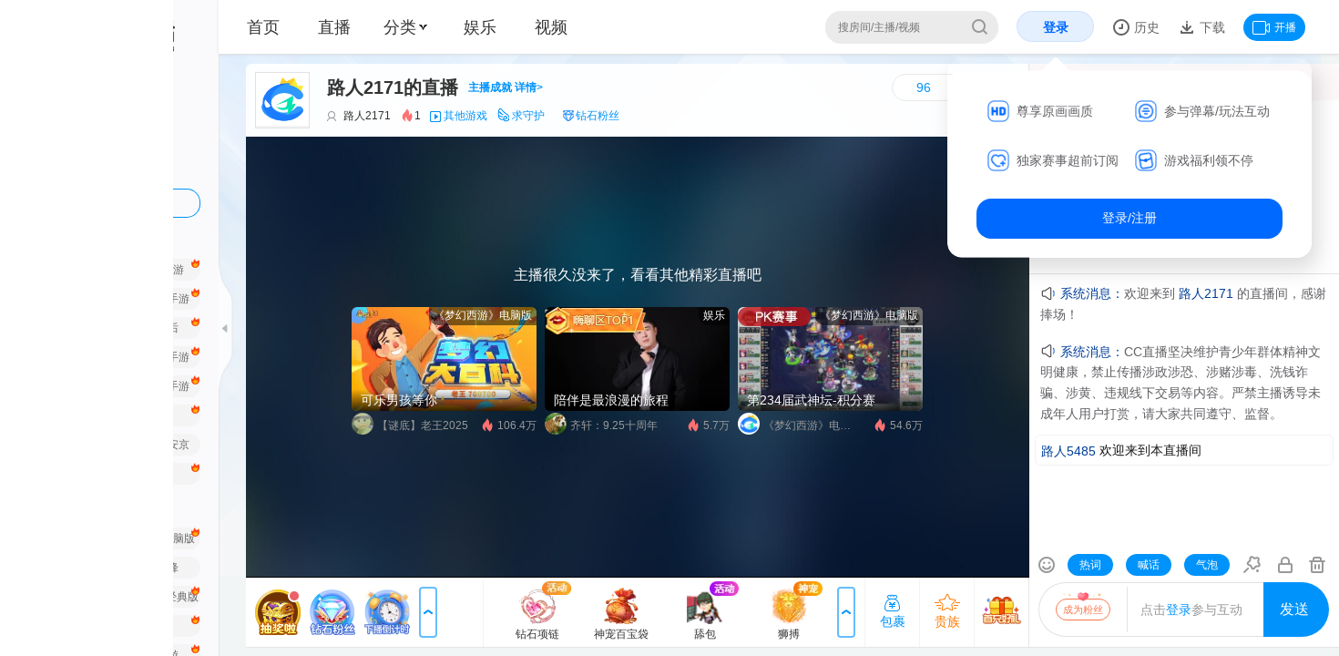

--- FILE ---
content_type: text/html; charset=utf-8
request_url: https://cc.163.com/355672171/
body_size: 26784
content:
<!DOCTYPE html><html><head><meta charSet="utf-8"/><meta name="viewport" content="width=device-width,initial-scale=1,minimum-scale=1,maximum-scale=1,user-scalable=no,shrink-to-fit=no"/><meta http-equiv="Content-Type" content="text/html; charset=utf-8"/><meta http-equiv="X-UA-Compatible" content="IE=edge"/><meta name="renderer" content="webkit"/><meta name="keywords" content="路人2171,路人2171的直播,其他游戏直播"/><meta name="description" itemProp="description" content="欢迎来到网易CC路人2171的其他游戏直播间，路人2171与您分享其他游戏游戏精彩内容。"/><meta http-equiv="Content-Security-Policy" content="upgrade-insecure-requests"/><link rel="canonical" href="//cc.163.com/[ccid]/"/><link rel="SHORTCUT ICON" href="https://cotton.res.netease.com/buckets/4NhQWd/files/SXI61qt"/><link rel="preconnect" href="//cc.res.netease.com" crossorigin="anonymous"/><link rel="preconnect" href="//cc.fp.ps.netease.com" crossorigin="anonymous"/><link rel="preconnect" href="//pull.cc.netease.com" crossorigin="anonymous"/><link rel="preconnect" href="//alipullhdlptscopy.cc.netease.com" crossorigin="anonymous"/><link rel="preconnect" href="//kspullhdlptscopy.cc.netease.com" crossorigin="anonymous"/><link rel="preload" href="//livestatic.cc.163.com/_next/static/fonts/icomoon.fe34.ttf" crossorigin="anonymous" as="font"/><link rel="manifest" href="/manifest.json"/><script>try {
                            localStorage.removeItem('NAME_BOARD_CONFIG');
                        } catch (e) {
                            console.log(e);
                        }</script><script defer="" src="//cc.res.netease.com/act/common/cclink/v0.4.3/cclink.js" crossorigin="anonymous" data-id="cclink"></script><script defer="" src="//cc.res.netease.com/act/webcc/bi_log_new/2.4.4/index.js" crossorigin="anonymous" data-id="bi_log_new"></script><script defer="" src="//cc.res.netease.com/act/webcc/cclink/v2.3.4/cclink.js" crossorigin="anonymous" data-id="cclinkv2"></script><link rel="preload" href="//cc.res.netease.com/act/webcc/plugin_modal/v1.9.0/index.js" crossorigin="anonymous" as="script" data-id="plugin_modal"/><link rel="preload" href="//cc.res.netease.com/act/webcc/performance-reporter/v1.4.0/index.js" crossorigin="anonymous" as="script" data-id="performance-reporter"/><link rel="preconnect" href="//cotton.res.netease.com" crossorigin="anonymous"/><script defer="" src="https://urswebzj.nosdn.127.net/webzj_cdn101/message.js"></script><title class="jsx-148225794 jsx-1970126825">路人2171的其他游戏直播间_路人2171视频直播 - 网易CC直播</title><meta name="mobile-agent" content="format=html5; url=https://h5.cc.163.com/cc/355672171" class="jsx-148225794 jsx-1970126825"/><link rel="preload" href="https://api.cc.163.com/v1/highriskuser/get_anchor_isolation_list?source=webcc" as="fetch" crossorigin="use-credentials" class="jsx-148225794 jsx-1970126825"/><link rel="preload" href="https://api.cc.163.com/v1/highriskuser/get_func_isolation_list?source=webcc" as="fetch" crossorigin="use-credentials" class="jsx-148225794 jsx-1970126825"/><link rel="preload" href="https://cc.163.com/api/355672171/" as="fetch" crossorigin="use-credentials" class="jsx-148225794 jsx-1970126825"/><link rel="preload" href="//cc.res.netease.com/act/webcc/libs/hls/v1.0.2/hls.js" crossorigin="anonymous" as="script" class="jsx-148225794 jsx-1970126825"/><link rel="preload" href="//cc.res.netease.com/act/webcc/csew/v0.4.4/index.js" crossorigin="anonymous" as="script" class="jsx-148225794 jsx-1970126825"/><link rel="preload" href="//cc.res.netease.com/act/webcc/h5player/v0.39.53/index.js" crossorigin="anonymous" as="script" class="jsx-148225794 jsx-1970126825"/><link rel="preload" href="//cc.res.netease.com/act/webcc/room_core/v1.130.3/index.js" crossorigin="anonymous" as="script" data-id="room_core" class="jsx-148225794 jsx-1970126825"/><link rel="preload" href="//cc.res.netease.com/act/webcc/chat_screen/v1.80.2/index.js" crossorigin="anonymous" as="script" data-id="chat_screen" class="jsx-148225794 jsx-1970126825"/><link rel="preload" href="//cc.res.netease.com/act/webcc/gift-bar/v1.43.0/index.js" crossorigin="anonymous" as="script" data-id="gift-bar" class="jsx-148225794 jsx-1970126825"/><link rel="preload" href="//cc.res.netease.com/act/webcc/room-tabs-plugin/v1.43.0/index.js" crossorigin="anonymous" as="script" data-id="room-tabs-plugin" class="jsx-148225794 jsx-1970126825"/><link rel="preload" href="//cc.res.netease.com/act/webcc/activity_entry_con/v1.17.0/index.js" crossorigin="anonymous" as="script" data-id="activity_entry_con" class="jsx-148225794 jsx-1970126825"/><link rel="preload" href="//cc.res.netease.com/act/webcc/live_right_top_box_wrap/v1.1.0/index.js" crossorigin="anonymous" as="script" data-id="live_right_top_box_wrap" class="jsx-148225794 jsx-1970126825"/><meta property="og:site_name" content="CC直播" class="jsx-148225794 jsx-1970126825"/><meta property="og:url" content="https://cc.163.com/355672171/" class="jsx-148225794 jsx-1970126825"/><meta property="og:type" content="video.other" class="jsx-148225794 jsx-1970126825"/><meta property="og:description" content="欢迎来到网易CC路人2171的其他游戏直播间，路人2171与您分享其他游戏游戏精彩内容。" class="jsx-148225794 jsx-1970126825"/><meta property="og:title" content="路人2171的直播" class="jsx-148225794 jsx-1970126825"/><meta property="og:image" content="https://cc.gdl.netease.com/recreation_v2_live_ending_rcommon_1.png" class="jsx-148225794 jsx-1970126825"/><meta property="og:anchor:nickname" content="路人2171" class="jsx-148225794 jsx-1970126825"/><meta property="og:anchor:purl" content="//cc.res.netease.com/webcc/portrait/nsep/22_v2" class="jsx-148225794 jsx-1970126825"/><meta property="og:anchor:onlive" content="true" class="jsx-148225794 jsx-1970126825"/><meta property="og:anchor:gametype" content="-1" class="jsx-148225794 jsx-1970126825"/><meta name="theme-color" content="#0093FB" class="jsx-148225794 jsx-1970126825"/><meta name="next-head-count" content="50"/><link rel="preload" href="//livestatic.cc.163.com/_next/static/css/7567dfb27949b9c0.css" as="style" crossorigin="anonymous"/><link rel="stylesheet" href="//livestatic.cc.163.com/_next/static/css/7567dfb27949b9c0.css" crossorigin="anonymous" data-n-g=""/><link rel="preload" href="//livestatic.cc.163.com/_next/static/css/903b12f42db51faa.css" as="style" crossorigin="anonymous"/><link rel="stylesheet" href="//livestatic.cc.163.com/_next/static/css/903b12f42db51faa.css" crossorigin="anonymous" data-n-p=""/><noscript data-n-css=""></noscript><script defer="" crossorigin="anonymous" nomodule="" src="//livestatic.cc.163.com/_next/static/chunks/polyfills-c67a75d1b6f99dc8.js"></script><script defer="" src="//livestatic.cc.163.com/_next/static/chunks/8829.5d284a2433e9b2ee.js" crossorigin="anonymous"></script><script src="//livestatic.cc.163.com/_next/static/chunks/webpack-ef9ec1d81c1ded2c.js" defer="" crossorigin="anonymous"></script><script src="//livestatic.cc.163.com/_next/static/chunks/framework-65a4a8723c4eda77.js" defer="" crossorigin="anonymous"></script><script src="//livestatic.cc.163.com/_next/static/chunks/main-72bf50cb1311d01a.js" defer="" crossorigin="anonymous"></script><script src="//livestatic.cc.163.com/_next/static/chunks/pages/_app-3c7d560ff5ad8231.js" defer="" crossorigin="anonymous"></script><script src="//livestatic.cc.163.com/_next/static/chunks/ac1c44fc-aada7b8d1153e0b0.js" defer="" crossorigin="anonymous"></script><script src="//livestatic.cc.163.com/_next/static/chunks/8031-54c251ba85d5a696.js" defer="" crossorigin="anonymous"></script><script src="//livestatic.cc.163.com/_next/static/chunks/2836-ea93d8d087e8fc93.js" defer="" crossorigin="anonymous"></script><script src="//livestatic.cc.163.com/_next/static/chunks/7287-3b949afc32c3a409.js" defer="" crossorigin="anonymous"></script><script src="//livestatic.cc.163.com/_next/static/chunks/5621-18dda923e87bb6c8.js" defer="" crossorigin="anonymous"></script><script src="//livestatic.cc.163.com/_next/static/chunks/9937-bfce49b45d054c30.js" defer="" crossorigin="anonymous"></script><script src="//livestatic.cc.163.com/_next/static/chunks/pages/%5Bccid%5D-487648b9e1dce917.js" defer="" crossorigin="anonymous"></script><script src="//livestatic.cc.163.com/_next/static/nextjs/_buildManifest-2.198.1.js" defer="" crossorigin="anonymous"></script><script src="//livestatic.cc.163.com/_next/static/nextjs/_ssgManifest.js" defer="" crossorigin="anonymous"></script><style id="__jsx-3940396101">.headBg.showBg.jsx-1700873866{display:block;position:absolute;top:0;right:0;width:244px;height:50px;}</style><style id="__jsx-72894118">body{min-width:1460px;}</style><style id="__jsx-2947072910">.live-header-gamename-nick{display:inline-block;color:#0093fb;text-overflow:ellipsis;white-space:nowrap;overflow:hidden;margin-left:3px;}.live-header-nolive.jsx-2947072910 .dynamic-msg-container.jsx-2947072910,.live-header-nolive.jsx-2947072910 .right-tools.jsx-2947072910{display:none;}.live-header-nolive.jsx-2947072910 .follow-tool.jsx-2947072910{top:auto;bottom:10px;right:10px;}</style><style id="__jsx-3299636792">.room-broadcast-title-content.jsx-3299636792{white-space:nowrap;-webkit-transform-origin:50%;-ms-transform-origin:50%;transform-origin:50%;-webkit-animation:text-scroll-ani-jsx-3299636792 5000ms linear infinite;animation:text-scroll-ani-jsx-3299636792 5000ms linear infinite;}@-webkit-keyframes text-scroll-ani-jsx-3299636792{100%{-webkit-transform:translate(0px,0);-ms-transform:translate(0px,0);transform:translate(0px,0);}}@keyframes text-scroll-ani-jsx-3299636792{100%{-webkit-transform:translate(0px,0);-ms-transform:translate(0px,0);transform:translate(0px,0);}}</style><style id="__jsx-2147712491">.room-boardcast.jsx-2147712491{position:relative;color:#0093fb;line-height:32px;background:#fdf8f8;font-size:14px;}.room-broadcast-detail.jsx-2147712491,.room-broadcast-title.jsx-2147712491{position:relative;box-sizing:border-box;}.room-broadcast-header.jsx-2147712491{padding:4px 9px;}.room-broadcast-detail.jsx-2147712491{display:none;border-bottom:1px solid #e2e2e2;background:rgba(255,255,255,1);position:absolute;width:100%;top:0;left:0;z-index:10;}.room-broadcast-detail.jsx-2147712491:hover,.room-broadcast-title.jsx-2147712491:hover+.room-broadcast-detail.jsx-2147712491{display:block;}.room-broadcast-wrap.jsx-2147712491{position:absolute;display:block;right:4px;top:50%;width:240px;-webkit-transform:translate(0,-50%);-ms-transform:translate(0,-50%);transform:translate(0,-50%);overflow:hidden;}.room-broadcast-content-wrap.jsx-2147712491{width:100%;height:165px;}.room-broadcast-icon.jsx-2147712491{display:inline-block;width:20px;height:20px;vertical-align:middle;background-position:-180px -40px;background-image:url(//livestatic.cc.163.com/_next/static/images/room/gameroom-1.0e02.png);}.room-broadcast-detail-content.jsx-2147712491{word-wrap:break-word;word-break:normal;color:#333;font-size:12px;white-space:pre-line;line-height:24px;padding-left:4px;box-sizing:border-box;padding-bottom:4px;}</style><style id="__jsx-359766724">.ccplayer-theater .main-area.jsx-359766724{height:100%;}#chat.jsx-359766724{height:calc(100% - 40px - 190px);background-color:#fff;}#chat.jsx-359766724>iv{height:100%;}</style><style id="__jsx-769926502">.win_box.jsx-769926502{display:none;}.jsx-769926502:galobal(.win_box.win_box_show){display:block;}#win_cover.jsx-769926502{display:none;position:fixed;top:0;left:0;height:100%;width:100%;background-color:rgba(0,0,0,0.5);z-index:10000;}</style><style id="__jsx-148225794">.blizzardtv-iframe-body .page-right-container.jsx-148225794{float:none !important;}.blizzardtv-iframe-body .page-right-container.jsx-148225794 .room-modules.jsx-148225794{display:none !important;}.blizzardtv-iframe-body .main-container.jsx-148225794{height:100%;}.scrollContainer.jsx-148225794{padding:0 50px;}.blizzardtv-iframe-body .scrollContainer.jsx-148225794{padding:0 !important;}.collapse .scrollContainer.jsx-148225794{padding:0 130px;}.room-main-container.jsx-148225794{background-color:rgba(255,255,255,0.92);box-sizing:border-box;border-radius:5px 0;margin-top:18px;}.main-wrapper.jsx-148225794{position:relative;}.ccplayer-theater .main-wrapper.jsx-148225794{position:fixed;top:0;left:0;width:100%;height:100%;z-index:99;background:#fff;}.main-wrapper.jsx-148225794:after{content:'';display:table;clear:both;}.main-area.jsx-148225794{position:relative;width:calc(100% - 360px);background-color:transparent;}</style><style id="__jsx-1970126825">body{min-width:1470px;}html,body{background-color:transparent;overflow:hidden;}#header.deep-theme{background-color:#11141d;border-bottom:1px solid #11141d;color:#ced0d7;}.deep-theme .location-item,.deep-theme .menu-classification .text{color:#ced0d7;}.deep-theme .location-item:hover,.deep-theme .menu-classification .text:hover{color:#0093fb;}.deep-theme .user-do-item>a{color:#9498a4;}.deep-theme .side-nav-tag-item a{color:#ccd0db;}.deep-theme .side-nav-tag-item:hover a{color:#fff;}.deep-theme .side-nav-extend .logo{background-image:url(//livestatic.cc.163.com/_next/static/images/room/logo-white.c64f.png);}.deep-theme .side-nav-collapse .logo{background-image:url(//livestatic.cc.163.com/_next/static/images/common/logo_small_2_white.33bb.png);}.deep-theme .side-nav-tag-item{background-color:rgba(255,255,255,0.12);}.deep-theme .side-nav-tag-item:hover{background-color:#0093fb;}.deep-theme .search.search{background-color:rgba(255,255,255,0.12);border-color:rgba(231,231,231,0.12);color:#676973;border:none;}.deep-theme .search-text{background:none;color:#676973;}.deep-theme.side-nav-container{border-right:none;background:#222734 url(//livestatic.cc.163.com/_next/static/images/room/deep-bg.f0d0.png) no-repeat;background-size:100% 360px;background-position:0 0px;}.deep-theme .icon-side-nav{background-image:url(//livestatic.cc.163.com/_next/static/images/common/icon-side-nav-black.d78a.png);}.collapse .deep-theme .side-nav-handle-bar{background-image:url([data-uri]);}.collapse .deep-theme .side-nav-handle-bar:hover{background-image:url([data-uri]);}.deep-theme .side-nav-handle-bar{background-image:url([data-uri]);}.deep-theme .side-nav-handle-bar:hover{background-image:url([data-uri]);}.deep-theme .side-nav-title a,.deep-theme .side-nav-anchor-name,.deep-theme .side-nav-anchor-list-unlogin p{color:#babbc6;}.deep-theme .side-nav-title a:hover,.deep-theme .side-nav-anchor-name:hover{color:#0093fb;}.deep-theme .side-nav-download a{background:none;border:1px solid #0093fb;color:#0093fb;box-sizing:border-box;}.deep-theme .side-nav-my-tab li.current{color:#0093fb;}.deep-theme .side-nav-my-tab-content.open{background:#171c26;}.deep-theme .side-nav-anchor-list-empty p{color:#babbc6;line-height:18px;}.deep-theme .side-nav-collapse-nav a{color:#babbc6;}.deep-theme .my-info-label .my-info-portrait{background-color:#171b25;}.deep-theme .my-info:hover .my-info-label .my-info-portrait{border-color:#444;}.room-tabs{min-height:190px;background-color:#fff;}</style><style id="__jsx-4102559083">.seo-title{display:none !important;}</style></head><body><div id="__next" data-reactroot=""><div style="position:fixed;z-index:9999;top:50%;left:16px;right:16px;bottom:16px;pointer-events:none"></div><div style="height:100%" class="jsx-4102559083 "><link rel="preload" href="//cc.res.netease.com/act/webcc/plugin_modal/v1.9.0/index.js" crossorigin="anonymous" as="script" data-id="plugin_modal" class="jsx-4102559083"/><link rel="preload" href="//cc.res.netease.com/act/webcc/performance-reporter/v1.4.0/index.js" crossorigin="anonymous" as="script" data-id="performance-reporter" class="jsx-4102559083"/><script>try {
                    var isHtml5PlayerSupported = window.MediaSource && window.MediaSource.isTypeSupported('video/mp4; codecs="avc1.42E01E,mp4a.40.2"') && window.fetch && ReadableStream;
                    if(!isHtml5PlayerSupported) {
                        var html = '<div class="browser-tips"><span class="error-tips"></span>为了您的账号安全，获得更好的使用体验，建议您升级为最新的<a href="https://www.microsoft.com/zh-cn/edge" target="_blank">Edge</a>浏览器，或使用<a href="https://www.google.cn/chrome/" target="_blank">Chrome</a>、<a href="http://www.firefox.com.cn/download/" target="_blank">Firefox</a>浏览器</div>';

                        document.getElementById("__next").insertAdjacentHTML('beforebegin', html);
                    }
                } catch (e) {
                    console.error(e);
                }</script><script src="//cc.res.netease.com/act/webcc/libs/hls/v1.0.2/hls.js" crossorigin="anonymous" class="jsx-148225794 jsx-1970126825"></script><script src="//cc.res.netease.com/act/webcc/csew/v0.4.4/index.js" crossorigin="anonymous" class="jsx-148225794 jsx-1970126825"></script><script src="//cc.res.netease.com/act/webcc/h5player/v0.39.53/index.js" crossorigin="anonymous" class="jsx-148225794 jsx-1970126825"></script><div class="jsx-148225794 jsx-1970126825"><script type = "text/javascript" charSet = "UTF-8">
						if(location.search.match('open=blizzardtv')) {
                            document.body.className += ' blizzardtv-iframe-body ';
                            if(location.search.match('onlyplayer=true')) {
                                document.body.className += ' onlyplayer-iframe-body ';
                            }
                            if(location.search.match('occasion=dhinside')) {
                                document.body.className += ' dhinside-iframe-body ';
                            }
                        }
                        if(location.search.match('platform=ds')) {
                            document.body.className += ' platform-ds-iframe-body ';
                        }
						</script></div><div><script type = "text/javascript" charSet = "UTF-8">
                        var className = localStorage.getItem('sidenavcollapse') == '1' ? 'collapse' : 'expand';
                        document.body.className+=className;</script></div><div id="js-side-nav" class="side-nav-container js-side-nav "><div class="icon-side-nav side-nav-handle-bar js-toggle-side-nav"></div><div style="position:relative;overflow:hidden;width:100%;height:100%"><div style="position:absolute;top:0;left:0;right:0;bottom:0;overflow:hidden;-webkit-overflow-scrolling:touch;margin-right:0;margin-bottom:0"><div class="side-nav-collapse"><a href="http://cc.163.com" class="logo"></a><div class="side-nav-collapse-nav"><a href="/category/live/" class="js-need-log" logid="clk_web_2_1"><em class="icon-side-nav icon-side-nav-live"></em><span>直播</span></a><a href="/category/" class="js-need-log" logid="clk_web_2_2"><em class="icon-side-nav icon-side-nav-type"></em><span>分类</span></a><a href="/ent/" class="js-need-log" logid="clk_web_2_3"><em class="icon-side-nav icon-side-nav-entertainment"></em><span>娱乐</span></a><a href="/user/follow/" class="js-need-log js-need-login" logid="clk_web_2_4"><em class="icon-side-nav icon-side-nav-follow"></em><span>关注</span></a></div><div class="side-nav-collapse-link"><a href="http://gm.163.com/user_help.html?index=5&amp;paper_id=3772#index5">客服</a></div></div><div class="side-nav-extend"><a href="//cc.163.com" class="logo"></a><div class="side-nav-title side-nav-title-just-title"><a href="//cc.163.com/category/live/" class="js-need-log" logid="clk_web_2_15" data-log="{&quot;name&quot;:&quot;全部直播&quot;,&quot;linkurl&quot;:&quot;//cc.163.com/category/live/&quot;,&quot;currenturl&quot;:&quot;/ent&quot;}" target="_blank"><img loading="lazy" decoding="async" class="side-nav-title-icon" src="http://cc.fp.ps.netease.com/file/5c19f49d7f9d2a1a4701d151JCMYhMlW"/><span> <!-- -->全部直播</span></a></div><div class="side-nav-title side-nav-title-just-title"><a href="https://cc.163.com/act/webcc/anchor-sign/" class="js-need-log" logid="clk_web_2_15" data-log="{&quot;name&quot;:&quot;主播招募&quot;,&quot;linkurl&quot;:&quot;https://cc.163.com/act/webcc/anchor-sign/&quot;,&quot;currenturl&quot;:&quot;/ent&quot;}" target="_blank"><img loading="lazy" decoding="async" class="side-nav-title-icon" src="http://cc.fp.ps.netease.com/file/5c19f487143cfabef697f78bqYm9A2qX"/><span> <!-- -->主播招募</span></a></div><div class="side-nav-title side-nav-title-just-title"><a href="http://cc.163.com/act/m/2019/gonghui_recruit/index.html" class="js-need-log" logid="clk_web_2_15" data-log="{&quot;name&quot;:&quot;公会招募&quot;,&quot;linkurl&quot;:&quot;http://cc.163.com/act/m/2019/gonghui_recruit/index.html&quot;,&quot;currenturl&quot;:&quot;/ent&quot;}" target="_blank"><img loading="lazy" decoding="async" class="side-nav-title-icon" src="http://cc.fp.ps.netease.com/file/5cc065cf2786fd5fe6c12beb3yQa9xwQ02"/><span> <!-- -->公会招募</span></a></div><div class="side-nav-tab js-side-nav-tab"><ul><li class="side-nav-tab-1 current">推荐</li><li class="side-nav-tab-2 ">我的</li></ul></div><div class="side-nav-tab-content js-side-nav-tab-content" data-type="side-nav-recommend" style="display:block"><div class="side-nav-title"><a href="//cc.163.com/category/" class="js-need-log"><img loading="lazy" decoding="async" src="http://cc.fp.ps.netease.com/file/5c19f4cc96dee4fca1e3525bKpM3Gtj6"/><span> <!-- -->手游</span></a></div><ul class="side-nav-tag-list clearfix"><li class="side-nav-tag-item hot-game-nav "><a href="//cc.163.com/category/25/" class="js-need-log" title="梦幻西游手游" data-logid="clk_web_2_16" target="_self" data-log="{&quot;category&quot;:&quot;手游&quot;,&quot;name&quot;:&quot;梦幻西游手游&quot;,&quot;linkurl&quot;:&quot;//cc.163.com/category/25/&quot;,&quot;currenturl&quot;:&quot;/[ccid]&quot;}">梦幻西游手游</a></li><li class="side-nav-tag-item hot-game-nav "><a href="https://cc.163.com/category/9148/" class="js-need-log" title="逆水寒手游" data-logid="clk_web_2_16" target="_self" data-log="{&quot;category&quot;:&quot;手游&quot;,&quot;name&quot;:&quot;逆水寒手游&quot;,&quot;linkurl&quot;:&quot;https://cc.163.com/category/9148/&quot;,&quot;currenturl&quot;:&quot;/[ccid]&quot;}">逆水寒手游</a></li><li class="side-nav-tag-item hot-game-nav "><a href="//cc.163.com/category/9141/" class="js-need-log" title="蛋仔派对" data-logid="clk_web_2_16" target="_self" data-log="{&quot;category&quot;:&quot;手游&quot;,&quot;name&quot;:&quot;蛋仔派对&quot;,&quot;linkurl&quot;:&quot;//cc.163.com/category/9141/&quot;,&quot;currenturl&quot;:&quot;/[ccid]&quot;}">蛋仔派对</a></li><li class="side-nav-tag-item hot-game-nav "><a href="https://cc.163.com/category/9161/" class="js-need-log" title="永劫无间手游" data-logid="clk_web_2_16" target="_self" data-log="{&quot;category&quot;:&quot;手游&quot;,&quot;name&quot;:&quot;永劫无间手游&quot;,&quot;linkurl&quot;:&quot;https://cc.163.com/category/9161/&quot;,&quot;currenturl&quot;:&quot;/[ccid]&quot;}">永劫无间手游</a></li><li class="side-nav-tag-item hot-game-nav "><a href="//cc.163.com/category/9156/" class="js-need-log" title="破碎之地" data-logid="clk_web_2_16" target="_self" data-log="{&quot;category&quot;:&quot;手游&quot;,&quot;name&quot;:&quot;破碎之地&quot;,&quot;linkurl&quot;:&quot;//cc.163.com/category/9156/&quot;,&quot;currenturl&quot;:&quot;/[ccid]&quot;}">破碎之地</a></li><li class="side-nav-tag-item hot-game-nav "><a href="//cc.163.com/category/9050/" class="js-need-log" title="明日之后" data-logid="clk_web_2_16" target="_self" data-log="{&quot;category&quot;:&quot;手游&quot;,&quot;name&quot;:&quot;明日之后&quot;,&quot;linkurl&quot;:&quot;//cc.163.com/category/9050/&quot;,&quot;currenturl&quot;:&quot;/[ccid]&quot;}">明日之后</a></li><li class="side-nav-tag-item hot-game-nav "><a href="https://cc.163.com/category/9155/" class="js-need-log" title="全明星街球派对" data-logid="clk_web_2_16" target="_self" data-log="{&quot;category&quot;:&quot;手游&quot;,&quot;name&quot;:&quot;全明星街球派对&quot;,&quot;linkurl&quot;:&quot;https://cc.163.com/category/9155/&quot;,&quot;currenturl&quot;:&quot;/[ccid]&quot;}">全明星街球派对</a></li><li class="side-nav-tag-item hot-game-nav "><a href="//cc.163.com/category/28/" class="js-need-log" title="大话西游手游" data-logid="clk_web_2_16" target="_self" data-log="{&quot;category&quot;:&quot;手游&quot;,&quot;name&quot;:&quot;大话西游手游&quot;,&quot;linkurl&quot;:&quot;//cc.163.com/category/28/&quot;,&quot;currenturl&quot;:&quot;/[ccid]&quot;}">大话西游手游</a></li><li class="side-nav-tag-item hot-game-nav "><a href="//cc.163.com/category/9045/" class="js-need-log" title="第五人格" data-logid="clk_web_2_16" target="_self" data-log="{&quot;category&quot;:&quot;手游&quot;,&quot;name&quot;:&quot;第五人格&quot;,&quot;linkurl&quot;:&quot;//cc.163.com/category/9045/&quot;,&quot;currenturl&quot;:&quot;/[ccid]&quot;}">第五人格</a></li><li class="side-nav-tag-item hot-game-nav "><a href="//cc.163.com/category/30/" class="js-need-log" title="倩女幽魂手游" data-logid="clk_web_2_16" target="_self" data-log="{&quot;category&quot;:&quot;手游&quot;,&quot;name&quot;:&quot;倩女幽魂手游&quot;,&quot;linkurl&quot;:&quot;//cc.163.com/category/30/&quot;,&quot;currenturl&quot;:&quot;/[ccid]&quot;}">倩女幽魂手游</a></li><li class="side-nav-tag-item hot-game-nav "><a href="//cc.163.com/category/90013/" class="js-need-log" title="率土之滨" data-logid="clk_web_2_16" target="_self" data-log="{&quot;category&quot;:&quot;手游&quot;,&quot;name&quot;:&quot;率土之滨&quot;,&quot;linkurl&quot;:&quot;//cc.163.com/category/90013/&quot;,&quot;currenturl&quot;:&quot;/[ccid]&quot;}">率土之滨</a></li><li class="side-nav-tag-item hot-game-nav "><a href="//cc.163.com/category/9150/" class="js-need-log" title="射雕" data-logid="clk_web_2_16" target="_self" data-log="{&quot;category&quot;:&quot;手游&quot;,&quot;name&quot;:&quot;射雕&quot;,&quot;linkurl&quot;:&quot;//cc.163.com/category/9150/&quot;,&quot;currenturl&quot;:&quot;/[ccid]&quot;}">射雕</a></li><li class="side-nav-tag-item hot-game-nav "><a href="//cc.163.com/category/9049/" class="js-need-log" title="一梦江湖2.0" data-logid="clk_web_2_16" target="_self" data-log="{&quot;category&quot;:&quot;手游&quot;,&quot;name&quot;:&quot;一梦江湖2.0&quot;,&quot;linkurl&quot;:&quot;//cc.163.com/category/9049/&quot;,&quot;currenturl&quot;:&quot;/[ccid]&quot;}">一梦江湖2.0</a></li><li class="side-nav-tag-item  "><a href="//cc.163.com/category/9031/" class="js-need-log" title="决战！平安京" data-logid="clk_web_2_16" target="_self" data-log="{&quot;category&quot;:&quot;手游&quot;,&quot;name&quot;:&quot;决战！平安京&quot;,&quot;linkurl&quot;:&quot;//cc.163.com/category/9031/&quot;,&quot;currenturl&quot;:&quot;/[ccid]&quot;}">决战！平安京</a></li><li class="side-nav-tag-item hot-game-nav "><a href="//cc.163.com/category/9035/" class="js-need-log" title="荒野行动" data-logid="clk_web_2_16" target="_self" data-log="{&quot;category&quot;:&quot;手游&quot;,&quot;name&quot;:&quot;荒野行动&quot;,&quot;linkurl&quot;:&quot;//cc.163.com/category/9035/&quot;,&quot;currenturl&quot;:&quot;/[ccid]&quot;}">荒野行动</a></li><li class="side-nav-tag-item hot-game-nav "><a href="//cc.163.com/category/9010/" class="js-need-log" title="阴阳师" data-logid="clk_web_2_16" target="_self" data-log="{&quot;category&quot;:&quot;手游&quot;,&quot;name&quot;:&quot;阴阳师&quot;,&quot;linkurl&quot;:&quot;//cc.163.com/category/9010/&quot;,&quot;currenturl&quot;:&quot;/[ccid]&quot;}">阴阳师</a></li></ul><div class="side-nav-title"><a href="//cc.163.com/category/" class="js-need-log"><img loading="lazy" decoding="async" src="http://cc.fp.ps.netease.com/file/5c19f4bca7f252a31533af24DMDZ8uNX"/><span> <!-- -->端游</span></a></div><ul class="side-nav-tag-list clearfix"><li class="side-nav-tag-item hot-game-nav "><a href="//cc.163.com/category/9133/" class="js-need-log" title="永劫无间" data-logid="clk_web_2_16" target="_self" data-log="{&quot;category&quot;:&quot;端游&quot;,&quot;name&quot;:&quot;永劫无间&quot;,&quot;linkurl&quot;:&quot;//cc.163.com/category/9133/&quot;,&quot;currenturl&quot;:&quot;/[ccid]&quot;}">永劫无间</a></li><li class="side-nav-tag-item hot-game-nav "><a href="//cc.163.com/category/3/" class="js-need-log" title="梦幻西游电脑版" data-logid="clk_web_2_16" target="_self" data-log="{&quot;category&quot;:&quot;端游&quot;,&quot;name&quot;:&quot;梦幻西游电脑版&quot;,&quot;linkurl&quot;:&quot;//cc.163.com/category/3/&quot;,&quot;currenturl&quot;:&quot;/[ccid]&quot;}">梦幻西游电脑版</a></li><li class="side-nav-tag-item hot-game-nav "><a href="https://cc.163.com/category/9163/" class="js-need-log" title="界外狂潮" data-logid="clk_web_2_16" target="_self" data-log="{&quot;category&quot;:&quot;端游&quot;,&quot;name&quot;:&quot;界外狂潮&quot;,&quot;linkurl&quot;:&quot;https://cc.163.com/category/9163/&quot;,&quot;currenturl&quot;:&quot;/[ccid]&quot;}">界外狂潮</a></li><li class="side-nav-tag-item  "><a href="https://cc.163.com/category/9666/" class="js-need-log" title="漫威争锋" data-logid="clk_web_2_16" target="_self" data-log="{&quot;category&quot;:&quot;端游&quot;,&quot;name&quot;:&quot;漫威争锋&quot;,&quot;linkurl&quot;:&quot;https://cc.163.com/category/9666/&quot;,&quot;currenturl&quot;:&quot;/[ccid]&quot;}">漫威争锋</a></li><li class="side-nav-tag-item hot-game-nav "><a href="//cc.163.com/category/9159/" class="js-need-log" title="七日世界" data-logid="clk_web_2_16" target="_self" data-log="{&quot;category&quot;:&quot;端游&quot;,&quot;name&quot;:&quot;七日世界&quot;,&quot;linkurl&quot;:&quot;//cc.163.com/category/9159/&quot;,&quot;currenturl&quot;:&quot;/[ccid]&quot;}">七日世界</a></li><li class="side-nav-tag-item hot-game-nav "><a href="//cc.163.com/category/6/" class="js-need-log" title="大话西游2经典版" data-logid="clk_web_2_16" target="_self" data-log="{&quot;category&quot;:&quot;端游&quot;,&quot;name&quot;:&quot;大话西游2经典版&quot;,&quot;linkurl&quot;:&quot;//cc.163.com/category/6/&quot;,&quot;currenturl&quot;:&quot;/[ccid]&quot;}">大话西游2经典版</a></li><li class="side-nav-tag-item  "><a href="//cc.163.com/category/4/" class="js-need-log" title="新倩女幽魂" data-logid="clk_web_2_16" target="_self" data-log="{&quot;category&quot;:&quot;端游&quot;,&quot;name&quot;:&quot;新倩女幽魂&quot;,&quot;linkurl&quot;:&quot;//cc.163.com/category/4/&quot;,&quot;currenturl&quot;:&quot;/[ccid]&quot;}">新倩女幽魂</a></li><li class="side-nav-tag-item hot-game-nav "><a href="//cc.163.com/category/9051/" class="js-need-log" title="逆水寒" data-logid="clk_web_2_16" target="_self" data-log="{&quot;category&quot;:&quot;端游&quot;,&quot;name&quot;:&quot;逆水寒&quot;,&quot;linkurl&quot;:&quot;//cc.163.com/category/9051/&quot;,&quot;currenturl&quot;:&quot;/[ccid]&quot;}">逆水寒</a></li><li class="side-nav-tag-item  "><a href="//cc.163.com/category/9041/" class="js-need-log" title="荒野行动PC模拟器" data-logid="clk_web_2_16" target="_self" data-log="{&quot;category&quot;:&quot;端游&quot;,&quot;name&quot;:&quot;荒野行动PC模拟器&quot;,&quot;linkurl&quot;:&quot;//cc.163.com/category/9041/&quot;,&quot;currenturl&quot;:&quot;/[ccid]&quot;}">荒野行动PC模拟器</a></li><li class="side-nav-tag-item hot-game-nav "><a href="//cc.163.com/category/2/" class="js-need-log" title="天下端游" data-logid="clk_web_2_16" target="_self" data-log="{&quot;category&quot;:&quot;端游&quot;,&quot;name&quot;:&quot;天下端游&quot;,&quot;linkurl&quot;:&quot;//cc.163.com/category/2/&quot;,&quot;currenturl&quot;:&quot;/[ccid]&quot;}">天下端游</a></li><li class="side-nav-tag-item hot-game-nav "><a href="https://cc.163.com/category/1001/" class="js-need-log" title="魔兽世界" data-logid="clk_web_2_16" target="_self" data-log="{&quot;category&quot;:&quot;端游&quot;,&quot;name&quot;:&quot;魔兽世界&quot;,&quot;linkurl&quot;:&quot;https://cc.163.com/category/1001/&quot;,&quot;currenturl&quot;:&quot;/[ccid]&quot;}">魔兽世界</a></li><li class="side-nav-tag-item  "><a href="//cc.163.com/category/20/" class="js-need-log" title="大话2免费版" data-logid="clk_web_2_16" target="_self" data-log="{&quot;category&quot;:&quot;端游&quot;,&quot;name&quot;:&quot;大话2免费版&quot;,&quot;linkurl&quot;:&quot;//cc.163.com/category/20/&quot;,&quot;currenturl&quot;:&quot;/[ccid]&quot;}">大话2免费版</a></li></ul><div class="side-nav-title"><a href="//cc.163.com/ent/" class="js-need-log"><img loading="lazy" decoding="async" src="http://cc.fp.ps.netease.com/file/5c19f4c48b7427cf00d0b04cdX5u1FSZ"/><span> <!-- -->娱乐</span></a></div><ul class="side-nav-tag-list clearfix"></ul></div><div class="side-nav-bottom-partition"></div><div class="side-nav-bottom"><div class="side-nav-download clearfix"><a class="js-need-log-now" logid="clk_web_2_9" href="/download/" target="_blank"><em class="icon-side-nav icon-side-nav-pc-download"></em><span> PC端下载</span></a><a class="last js-need-log-now" logid="clk_web_2_10" href="https://cc.163.com/download/app" target="_blank"><em class="icon-side-nav icon-side-nav-app-download"></em><span> APP下载</span></a></div><div class="side-nav-link"><a class="js-need-log" href="/signcenter/" logid="clk_web_2_17" data-log="{&quot;name&quot;:&quot;签约&quot;,&quot;linkurl&quot;:&quot;https://cc.163.com/signcenter/&quot;,&quot;currenturl&quot;:&quot;/355672171/&quot;}" target="" rel="nofollow">签约 </a><em></em><a class="js-need-log-now" href="https://ds.163.com/explore/" logid="clk_web_2_17" data-log="{&quot;name&quot;:&quot;论坛&quot;,&quot;linkurl&quot;:&quot;https://ds.163.com/explore/&quot;,&quot;currenturl&quot;:&quot;/355672171/&quot;}" target="_blank" rel="nofollow">论坛 </a><em></em><a class="js-need-log-now" href="http://gm.163.com/user_help.html?index=5&amp;paper_id=3772#index5" logid="clk_web_2_17" data-log="{&quot;name&quot;:&quot;客服&quot;,&quot;linkurl&quot;:&quot;http://gm.163.com/user_help.html?index=5&amp;paper_id=3772#index5&quot;,&quot;currenturl&quot;:&quot;/355672171/&quot;}" target="_blank" rel="nofollow">客服 </a><em></em><a class="js-need-log-now" href="https://jbts.mct.gov.cn/" logid="clk_web_2_17" data-log="{&quot;name&quot;:&quot;12318&quot;,&quot;linkurl&quot;:&quot;https://jbts.mct.gov.cn/&quot;,&quot;currenturl&quot;:&quot;/ent&quot;}" target="_blank" rel="nofollow">12318</a></div></div></div></div><div style="display:none" class="track-horizontal"><div style="position:relative;display:block;height:100%;background-color:rgb(238, 238, 238);width:8px;border-radius:5px;z-index:9"></div></div><div style="position:absolute;width:6px;transition:opacity 200ms;opacity:0;display:none;right:2px;bottom:2px;top:2px;border-radius:3px"><div style="position:relative;display:block;width:8px;background-color:rgb(238, 238, 238);border-radius:5px;z-index:9"></div></div></div></div><div class="jsx-148225794 jsx-1970126825 page-right-container"><div id="header" style="display:block" class="jsx-1700873866 "><div class="jsx-1700873866 header-center padding-block js-header-center"><div class="menu-location"><a class="logo" href="/" target=""></a><a href="/" class="menu-index location-item js-need-log " data-logid="clk_web_1_1">首页</a><a href="/category/live/" class="menu-onlive location-item js-need-log " data-logid="clk_web_1_2">直播</a><div class="menu-classification location-item menu-category "><a href="/category/" class="js-need-log" data-logid="clk_web_1_4"><span class="text">分类<span class="def-font arrow-down"></span></span></a><div class="hover-list category-hover-list"><span class="hover-list-before"></span><div class="classification-list"><p class="sub-title"><span class="leftborder"></span>常用<span class="edit">添加你的常用分类，找起来更方便</span></p></div><div class="classification-list"><p class="sub-title"><span class="leftborder"></span>手游</p><a href="/category/25/" class="classification-item js-need-log-now  " title="梦幻西游手游" eventid="clk-4-webddjc-none-dbgnl-3-flxgpl" maininfo="[object Object]" logfrom="N19147_714396"><div class="classification-item-txt">梦幻西游手游</div></a><a href="/category/9148/" class="classification-item js-need-log-now  hot-game-nav" title="逆水寒手游" eventid="clk-4-webddjc-none-dbgnl-3-flxgpl" maininfo="[object Object]" logfrom="N19147_714396"><div class="classification-item-txt">逆水寒手游</div></a><a href="/category/9161/" class="classification-item js-need-log-now  hot-game-nav" title="永劫无间手游" eventid="clk-4-webddjc-none-dbgnl-3-flxgpl" maininfo="[object Object]" logfrom="N19147_714396"><div class="classification-item-txt">永劫无间手游</div></a><a href="/category/9035/" class="classification-item js-need-log-now  " title="荒野行动" eventid="clk-4-webddjc-none-dbgnl-3-flxgpl" maininfo="[object Object]" logfrom="N19147_714396"><div class="classification-item-txt">荒野行动</div></a><a href="/category/9010/" class="classification-item js-need-log-now  " title="阴阳师" eventid="clk-4-webddjc-none-dbgnl-3-flxgpl" maininfo="[object Object]" logfrom="N19147_714396"><div class="classification-item-txt">阴阳师</div></a><a href="/category/28/" class="classification-item js-need-log-now  " title="大话西游手游" eventid="clk-4-webddjc-none-dbgnl-3-flxgpl" maininfo="[object Object]" logfrom="N19147_714396"><div class="classification-item-txt">大话西游手游</div></a><a href="/category/9045/" class="classification-item js-need-log-now  " title="第五人格" eventid="clk-4-webddjc-none-dbgnl-3-flxgpl" maininfo="[object Object]" logfrom="N19147_714396"><div class="classification-item-txt">第五人格</div></a><a href="/category/30/" class="classification-item js-need-log-now  " title="倩女幽魂手游" eventid="clk-4-webddjc-none-dbgnl-3-flxgpl" maininfo="[object Object]" logfrom="N19147_714396"><div class="classification-item-txt">倩女幽魂手游</div></a><a href="/category/90013/" class="classification-item js-need-log-now  " title="率土之滨" eventid="clk-4-webddjc-none-dbgnl-3-flxgpl" maininfo="[object Object]" logfrom="N19147_714396"><div class="classification-item-txt">率土之滨</div></a><a href="/category/9150/" class="classification-item js-need-log-now  hot-game-nav" title="射雕" eventid="clk-4-webddjc-none-dbgnl-3-flxgpl" maininfo="[object Object]" logfrom="N19147_714396"><div class="classification-item-txt">射雕</div></a><a href="/category/9049/" class="classification-item js-need-log-now  hot-game-nav" title="一梦江湖2.0" eventid="clk-4-webddjc-none-dbgnl-3-flxgpl" maininfo="[object Object]" logfrom="N19147_714396"><div class="classification-item-txt">一梦江湖2.0</div></a><a href="/category/9031/" class="classification-item js-need-log-now  " title="决战！平安京" eventid="clk-4-webddjc-none-dbgnl-3-flxgpl" maininfo="[object Object]" logfrom="N19147_714396"><div class="classification-item-txt">决战！平安京</div></a><a href="/category/9156/" class="classification-item js-need-log-now  hot-game-nav" title="破碎之地" eventid="clk-4-webddjc-none-dbgnl-3-flxgpl" maininfo="[object Object]" logfrom="N19147_714396"><div class="classification-item-txt">破碎之地</div></a><a href="/category/9077/" class="classification-item js-need-log-now  " title="猫和老鼠" eventid="clk-4-webddjc-none-dbgnl-3-flxgpl" maininfo="[object Object]" logfrom="N19147_714396"><div class="classification-item-txt">猫和老鼠</div></a><a href="/category/9118/" class="classification-item js-need-log-now  " title="综合手游" eventid="clk-4-webddjc-none-dbgnl-3-flxgpl" maininfo="[object Object]" logfrom="N19147_714396"><div class="classification-item-txt">综合手游</div></a></div><div class="classification-list"><p class="sub-title"><span class="leftborder"></span>端游</p><a href="/category/9133/" class="classification-item js-need-log-now  hot-game-nav" title="永劫无间" eventid="clk-4-webddjc-none-dbgnl-3-flxgpl" maininfo="[object Object]" logfrom="N19147_714396"><div class="classification-item-txt">永劫无间</div></a><a href="/category/3/" class="classification-item js-need-log-now  hot-game-nav" title="梦幻西游电脑版" eventid="clk-4-webddjc-none-dbgnl-3-flxgpl" maininfo="[object Object]" logfrom="N19147_714396"><div class="classification-item-txt">梦幻西游电脑版</div></a><a href="/category/9149/" class="classification-item js-need-log-now  hot-game-nav" title="燕云十六声" eventid="clk-4-webddjc-none-dbgnl-3-flxgpl" maininfo="[object Object]" logfrom="N19147_714396"><div class="classification-item-txt">燕云十六声</div></a><a href="/category/1001/" class="classification-item js-need-log-now  hot-game-nav" title="魔兽世界" eventid="clk-4-webddjc-none-dbgnl-3-flxgpl" maininfo="[object Object]" logfrom="N19147_714396"><div class="classification-item-txt">魔兽世界</div></a><a href="/category/6/" class="classification-item js-need-log-now  " title="大话2经典版" eventid="clk-4-webddjc-none-dbgnl-3-flxgpl" maininfo="[object Object]" logfrom="N19147_714396"><div class="classification-item-txt">大话2经典版</div></a><a href="/category/20/" class="classification-item js-need-log-now  " title="大话2免费版" eventid="clk-4-webddjc-none-dbgnl-3-flxgpl" maininfo="[object Object]" logfrom="N19147_714396"><div class="classification-item-txt">大话2免费版</div></a><a href="/category/9158/" class="classification-item js-need-log-now  hot-game-nav" title="萤火突击" eventid="clk-4-webddjc-none-dbgnl-3-flxgpl" maininfo="[object Object]" logfrom="N19147_714396"><div class="classification-item-txt">萤火突击</div></a><a href="/category/9051/" class="classification-item js-need-log-now  " title="逆水寒" eventid="clk-4-webddjc-none-dbgnl-3-flxgpl" maininfo="[object Object]" logfrom="N19147_714396"><div class="classification-item-txt">逆水寒</div></a><a href="/category/4/" class="classification-item js-need-log-now  " title="新倩女幽魂" eventid="clk-4-webddjc-none-dbgnl-3-flxgpl" maininfo="[object Object]" logfrom="N19147_714396"><div class="classification-item-txt">新倩女幽魂</div></a><a href="/category/2/" class="classification-item js-need-log-now  " title="天下端游" eventid="clk-4-webddjc-none-dbgnl-3-flxgpl" maininfo="[object Object]" logfrom="N19147_714396"><div class="classification-item-txt">天下端游</div></a><a href="/category/9041/" class="classification-item js-need-log-now  " title="荒野行动PC模拟器" eventid="clk-4-webddjc-none-dbgnl-3-flxgpl" maininfo="[object Object]" logfrom="N19147_714396"><div class="classification-item-txt">荒野行动PC模拟器</div></a><a href="/category/9159/" class="classification-item js-need-log-now  hot-game-nav" title="七日世界" eventid="clk-4-webddjc-none-dbgnl-3-flxgpl" maininfo="[object Object]" logfrom="N19147_714396"><div class="classification-item-txt">七日世界</div></a><a href="/category/9666/" class="classification-item js-need-log-now  " title="漫威争锋" eventid="clk-4-webddjc-none-dbgnl-3-flxgpl" maininfo="[object Object]" logfrom="N19147_714396"><div class="classification-item-txt">漫威争锋</div></a><a href="/category/9163/" class="classification-item js-need-log-now  hot-game-nav" title="界外狂潮" eventid="clk-4-webddjc-none-dbgnl-3-flxgpl" maininfo="[object Object]" logfrom="N19147_714396"><div class="classification-item-txt">界外狂潮</div></a></div><a href="/category/" class="hover-list-link js-need-log btn-blue" logid="clk_web_57_19">全部分类</a></div></div><span><a href="/ent/" class="menu-miccard location-item js-need-log " data-logid="clk_web_1_5">娱乐</a></span><a href="/v/" class="location-item js-need-log" data-logid="clk_web_1_6">视频</a><div class="menu-classification location-item menu-match-rcm  hidden"><a href="/match/" class="js-need-log" data-logid="clk_web_1_23" data-log="{0:position}"><span class="text">赛事<span class="def-font arrow-down"></span></span></a><span class="hover-list" id="menu-matchrcm-list"><span class="hover-list-before"></span><ul class="match-rcm-list"></ul><a href="/match/" class="hover-list-link js-need-log btn-blue" data-logid="clk_web_1_27">更多赛事</a></span></div></div><div class="user-do"><div class="search user-do-item  " id="searchBoss"><input type="text" placeholder="搜房间/主播/视频" class="search-text js-search-text" maxLength="30"/><span class="search-btn js-search-btn def-font searcher"><em class="user-do-ico"></em></span><div class="search-droplist" id="search-droplist" tabindex="1"><span class="hover-list-before"></span><div id="search-droplist-wrapper"><div class="js-search-record search-component" style="display:none"><h4><span class="def-font clock-2"></span> 历史搜索<span class="js-search-record-clear search-record-clear"><span class="def-font dustbin"></span> 清空</span></h4><ul class="search-record-list js-search-record-list"></ul></div><div class="js-search-recommand search-component search-recommand"><h4><span class="def-font hot-1"></span> 热门搜索</h4><div class="js-search-recommand-list"><ul class="search-recommand-list"></ul><ul class="search-recommand-list"></ul></div><div class="search-recommand-nodata">热词君去了趟火星</div></div></div></div><div class="search-suggest" id="search-suggest" tabindex="2"><span class="hover-list-before"></span><div id="search-suggest-wrapper"><ul class="search-suggest-list"><li class="search-suggest-item search-suggest-tip">你是不是要找</li></ul></div></div></div><div class="header-nav-login user-do-item js-unlogin" id="login"><button class="login-btn js-need-log-now" logid="clk_web_1_7">登录</button></div><div class="user-do-item my-info js-login" id="my-info"></div><span class="user-do-item js-my-record" id="my-record"><span class="def-font clock-l"></span> 历史<span class="hover-list record-list js-record-list"><span class="hover-list-before"></span><div class="js-loading loading" style="display:block"></div><div class="js-no-record no-record" style="display:none"><span></span><br/>暂无历史观看记录</div><ul class="list"></ul></span></span><div class="user-do-item" id="download"><a href="/download/pc/" logid="clk_web_1_37" class="def-font download js-need-log-now" target="_blank"></a><a href="/download/pc/" logid="clk_web_1_37" class="download-txt js-need-log-now" target="_blank"> 下载</a><span class="hover-list menu-download-list" id="menu-download-list"><span class="hover-list-before"></span><span class="qr-con"><a href="/download/pc/" logid="clk_web_1_12" class="menu-download-float menu-download-pc download-list-link js-need-log-now" target="_blank"><span class="qrcode"></span><span class="title">PC客户端</span><span class="content">点击下载</span></a><a href="/download/app/" logid="clk_web_1_13" class="menu-download-float menu-download-app download-list-link js-need-log-now" target="_blank"><span class="qrcode"></span><span class="title">手机APP</span><span class="content">扫码下载</span></a></span><a href="/download/tool/" logid="clk_web_1_38" class="menu-download-item menu-download-tool download-list-link js-need-log-now" target="_blank"><span class="icon"></span><span class="title">主播工具</span><span class="content">简单好用  轻松开播</span></a></span></div><a href="//cc.163.com/act/webcc/anchor-sign/index.html?part=2" class="user-do-item anchor-live js-unsigned-anchor js-need-log-now" id="menu-be-anchor" target="_blank" logid="clk_web_1_14"><span class="def-font video"></span>开播</a></div></div></div><div class="jsx-148225794 jsx-1970126825 room_page main-container js-main-container game"><div class="jsx-148225794 jsx-1970126825 scrollContainer"><div class="jsx-148225794 jsx-1970126825 ad-ct"></div><div class="jsx-148225794 jsx-1970126825 room-main-container"><div class="jsx-148225794 jsx-1970126825 main-wrapper"><div class="jsx-359766724"><div class="jsx-359766724 main-area "><div id="bun-shout-ctn" class="jsx-359766724"></div><div style="display:flex" class="jsx-2947072910 live-header js-live-header"><div class="anchor-portrait-wrapper anchor-portrait left js-need-log-now" logid="clk_web_7_6"><img src="//cc.res.netease.com/webcc/portrait/nsep/22_v2"/><span class="anchor-portrait-mask"></span><a></a></div><div class="jsx-2947072910 live-header-right-area"><div class="jsx-2947072910 flex-space"><div class="jsx-2947072910 live-title"><span title="路人2171的直播" class="jsx-2947072910 js-live-title nick  ">路人2171的直播</span><div id="achievement" class="jsx-2947072910 achievement "></div></div><div class="jsx-2947072910 live-header-right-area-right-top"><div class="follow-tool js-follow-tool  "><span id="follow_num">96</span><a class="js-follow follow-btn follow  js-need-log-now" data-logid="clk_web_7_8" data-log="1">关注</a><a class="js-follow follow-btn has-follow js-need-log-now" data-logid="clk_web_7_8" data-log="2">已关注</a><div id="followGuide"></div><div class="js-follow-tool-tips follow-tool-tips hover-list"><span class="hover-list-before"></span><p class="title">关注邀请<a href="javascript:;" class="js-follow-tool-tips-close js-need-log js-need-log-now win-close-btn1" data-logid="clk_web_9_25"></a></p><img class="portrait" src="//cc.res.netease.com/webcc/portrait/nsep/22_v2" width="34" height="34"/><p class="nick">路人2171</p><p class="js-content content"></p><span class="js-follow-tool-tips-log js-need-log js-need-log-now logspan" data-logid="clk_web_9_26"></span><span class="js-follow-tool-tips-close-log js-need-log js-need-log-now logspan" data-logid="clk_web_9_25"></span></div></div></div></div><div style="height:28px" class="jsx-2947072910 flex-space"><div class="jsx-2947072910 anchor-info"><h1 class="anchor-nick-wrapper"><div class="nick anchor-nick js-anchor-nick"><span class="anchor-icon"></span>路人2171</div></h1><div class="live-visitor js-live-visitor-ct"><span class="def-font hot-level "></span><span class="js-live-visitor">0<!-- --> </span><div class="hover-list"><div class="help-cover"></div><span class="hover-list-before"></span><div class="live-hot-levle-content"><p class="hot-level-info"><span class="live-hot-level-span">热度：<span class="js-live-hot-level">0<!-- --> </span></span><a class="live-hot-level-a" target="blank">详情<span class="hot-level-right-icon"></span></a></p></div></div></div><div class="live-type" title="其他游戏" style="cursor:"><span class="icon play"></span><a class="live-header-gamename-nick" href="/category/-1/" logid="clk_web_7_7" log="0" target="_blank">其他游戏</a></div><div class="live-guard js-live-guard-ct"><span class="js-need-log-now " logid="clk_web_1_42"><span class="icon-guard"></span> <span class="js-live-guard">求守护</span></span><span class="guard-live-entrance" id="guard-live-entrance"></span></div><span class="live-fans-badge-diamond" id="live-fans-badge-diamond"></span><span class="jsx-2947072910 anchor-friends"><div id="anchor-friends-cnt" class="jsx-2947072910 anchor-friends-cnt"><div id="anchor-friends-entrance" class="jsx-2947072910 anchor-friends-entrance"></div><div id="anchor-friends-list" class="jsx-2947072910 anchor-friends-list"></div></div><div id="anchor-friends-tips" class="jsx-2947072910 anchor-friends-tips"></div></span><span id="birthday-party-entrance" class="jsx-2947072910 birthday-party-entrance"></span><div style="display:none" class="jsx-2947072910 popularity-rank"><span class="jsx-2947072910 popularity-icon"></span><span class="jsx-2947072910 rank-num">未上榜</span></div><div id="hero-headlines-root" class="jsx-2947072910"></div></div><div class="jsx-2947072910 right-tools"><a class="jsx-2947072910 illegal-report-btn js-illegal-report-btn"><span class="jsx-2947072910 icon report"></span> 举报</a><a class="jsx-2947072910 download-tool js-download-tool"><span class="jsx-2947072910 icon scan"></span> 手机看<div class="jsx-2947072910 hover-list"><span class="jsx-2947072910 hover-list-before"></span><span class="jsx-2947072910">扫一扫，手机看直播</span><br class="jsx-2947072910"/><span src="" class="jsx-2947072910 scan-download-img js-download-qrcode"></span></div></a><span id="room-share" class="jsx-2947072910"></span></div></div></div></div><div class="player-area "><div id="live_player" class="live_player-voice-started" style="background-color:#000"><div id="room_liveContent" style="background-color:#000"><div class="ccplayer-container"><div id="live-wrapper"><div id="nolive-recommend"></div></div></div></div></div><a class="js-need-log-now" data-logid="clk_web_7_180" data-log="{&quot;gametype&quot;:-1}"><div id="pic-in-pic-btn"><img alt="ICON" src="[data-uri]"/><span>小窗播放</span></div></a><div id="bunShoutDynamic"></div><div id="nobility_screen_enter"></div><div id="mounts_mp4_player"></div><div id="mounts_player"></div><div id="mounts_banner"></div><div id="mounts_player_png"></div><div id="nobility_upgrade"></div><div id="new_nobility_upgrade"></div><div id="newMountRemindWin" class="win_box win-new-mount-remind"><a href="javascript:;" class="js-new-mount-remind-link new-mount-remind-link"><img loading="lazy" decoding="async" src="" class="js-new-mount-remind-img"/><div id="newMountRemindSVGA"></div></a><a class="win_shut js-win_shut" href="javascript:;"></a></div><div id="fullscreen-anchorInfo" class="fullscreen-anchorInfo"><div id="fullscreen-anchorInfo-content" class="fullscreen-anchorInfo-content"><div id="fullscreen-anchorInfo-avatar" class="fullscreen-anchorInfo-avatar"><img loading="lazy" decoding="async" src="//cc.res.netease.com/webcc/portrait/nsep/22_v2"/></div><div class="fullscreen-anchorInfo-contentT"><div class="fullscreen-anchorInfo-nick">路人2171</div><div class="fullscreen-anchorInfo-follows js-follow-tool"><a href="javascript:void(0);" class="js-follow follow-btn follow  js-need-log-now" logid="clk_web_29_3" log="1">关注</a><span class="follow-btn has-follow" log="2">已关注</span><span class="follow-number-content"><span id="follow_number"></span>人已关注</span></div></div><span class="fullscreen-close js-fullscreen-close js-need-log-now" logid="clk_web_29_4"></span></div></div><div class="user-tool-bar "><div id="fullscreen-gift-dynamic" class="fullscreen-gift-dynamic"><div id="fullscreen-gift-area" class="fullscreen-gift-area"></div></div><div class="live-more-open-tips">直播间已断开连接，您可继续观看直播，但不能使用发言/送礼等功能哦<button class="live-more-open-reload">刷新直播间</button></div><a href="javascript:void(0);" class="recharge-btn js-gameroom-recharge-btn"><div class="normal-recharge js-recharge-pop js-need-log-now js-normal-recharge" data-source="33" logid="clk_web_7_15"><span class="recharge-tag js-recharge-tag">优惠</span><span class="icon recharge"><span class="return js-recharge-return">返</span></span><br/>充值<span class="hover-area">通用C券：<em class="js-my-cquan-paid"></em> <br/>免费C券：<em class="js-my-cquan-free"></em> <br/>金锭：<em class="js-my-gold"></em> <br/>银锭：<em class="js-my-silver"></em></span></div><div class="first-recharge js-first-recharge"><span class="first-recharge-icon js-recharge-pop js-need-log-now" logid="clk_web_7_64" data-source="39"></span><div class="first-recharge-hover-area"></div><div class="old-first-recharge-hover-area"><div class="js-need-log-now" logid="clk_web_7_65"></div><div class="first-recharge-reward"><div class="reward-item-list"><div class="reward-item"><span class="gift-mua-icon"></span><p class="item-name">么么哒x100</p><p class="item-price">原价：10元</p></div><div class="reward-item"><span class="color-barrage-icon"></span><p class="item-name">7天彩色弹幕</p><p class="item-price">原价：20元</p></div><div class="reward-item"><span class="cquan-icon"></span><p class="item-name">C券</p><p class="item-price">本次充值获得</p></div></div></div><div class="recharge-now js-recharge-pop js-need-log-now" logid="clk_web_7_66" data-source="39"></div></div></div></a><span class="nobleEntry js-nobility-box-open js-need-log-now" logid="clk_web_9_27"><span class="nobleIcon"></span><br/>贵族</span><a href="javascript:void(0);" class="plg-entrance js-plg-entrance js-need-log-now" logid="clk_web_9_1"><span class="red-dot"></span><span class="expire-red-dot" style="display:none"></span><span class="icon pkg"></span><br/>包裹</a><div id="dynamic-play-entrance-con"></div><div id="game-live-normal"><div id="game-live"></div></div><div id="room-plugins" class="room-plugins"><div id="act-entry-con"></div><div id="bubble-con"></div></div><div id="choose-song-tips"></div><div id="last-time"></div><a class="send-gift js-send-gift">赠送</a><div class="gift-num-selector js-gift-num-selector"><input type="number" class="gift-num-input js-gift-num-input js-num-select-btn" maxLength="4" value="1"/><span class="icon arrow-up right js-num-select-btn"></span></div><div class="item-area js-item-area" id="gift_tool_bar"></div></div><span class="cloud-box onlive-tip" id="onlive-tip"><i class="icon-succ-s"></i><i class="icon-error-s"></i><span class="cloud-txt js-cloud-txt"></span></span><div class="anchor-poster" style="display:none"><img loading="lazy" decoding="async" src="//livestatic.cc.163.com/_next/static/cclive/static/images/room/nolive/poster.5ff0.png"/><div><img loading="lazy" decoding="async" src="//livestatic.cc.163.com/_next/static/cclive/static/images/common/cc-man-2/0.feca.png"/></div></div><div id="game-live-nolive"></div><div id="giftBigEffectWrap4Miccard"></div><div id="giftBigEffectWrap4MiccardVoice"><audio controls="" autoplay="" id="giftBigEffectVoice"><source type="audio/mpeg"/></audio></div><div id="show-love-gift-effect"></div><div id="static-effect-wrap"></div><div id="ent-immersive-view-effect"></div></div></div><div class="jsx-359766724 room-info-area js-room-info-area "><div class="jsx-2147712491 room-boardcast"><div class="jsx-2147712491 room-broadcast-title"><div class="jsx-2147712491 room-broadcast-header"><i class="jsx-2147712491 room-broadcast-icon"></i><span class="jsx-2147712491 room-broadcast-title-text">直播公告:</span><div class="jsx-2147712491 room-broadcast-wrap"><span class="jsx-3299636792 room-broadcast-title-content">主播很懒，啥也没写～</span></div></div></div><div class="jsx-2147712491 room-broadcast-detail"><div class="jsx-2147712491 room-broadcast-header"><i class="jsx-2147712491 room-broadcast-icon"></i><span class="jsx-2147712491 room-broadcast-title-text"> 直播公告</span></div><div class="jsx-2147712491 room-broadcast-content-wrap"><div style="position:relative;overflow:hidden;width:100%;height:100%"><div style="position:absolute;top:0;left:0;right:0;bottom:0;overflow:hidden;-webkit-overflow-scrolling:touch;margin-right:0;margin-bottom:0"><p class="jsx-2147712491 room-broadcast-detail-content">主播很懒，啥也没写～</p></div><div style="display:none" class="track-horizontal"><div style="position:relative;display:block;height:100%;background-color:rgb(206, 206, 206);width:8px;border-radius:5px;z-index:9"></div></div><div style="position:absolute;width:6px;transition:opacity 200ms;opacity:0;display:none;right:2px;bottom:2px;top:2px;border-radius:3px"><div style="position:relative;display:block;width:8px;background-color:rgb(206, 206, 206);border-radius:5px;z-index:9"></div></div></div></div></div></div><div class="jsx-359766724 room-tabs-chat-list "><div id="room-tabs" style="display:block" class="jsx-359766724 room-tabs"></div><div id="chat-list-con" class="jsx-359766724 chat-list js-chat-list bgc-255"></div></div><div id="chat-tools-con" style="height:110px" class="jsx-359766724"></div><div id="room-admin-panel" class="jsx-359766724"></div><div id="intelligentSpeak" class="jsx-359766724"></div><div id="emotionsWrap" class="jsx-359766724"></div><div class="jsx-359766724 gift-big-effect-wrapper"><div id="giftBigEffectWrap" class="jsx-359766724"></div><div id="immersive-view-effect" class="jsx-359766724"></div></div><div id="bigEffectTextWrap" class="jsx-359766724"></div><div id="decreeBoxDropWrap" class="jsx-359766724 boxDropWrap"></div><div id="decreeBoxShowWrap" class="jsx-359766724 boxShowWrap"></div><div id="weekStarBoxDropWrap" class="jsx-359766724 boxDropWrap"></div><div id="weekStarBoxShowWrap" class="jsx-359766724 boxShowWrap"></div><div id="giftBoxDropWrap" class="jsx-359766724 boxDropWrap"></div><div id="giftBoxCruiseDropWrap" class="jsx-359766724 boxCruiseDropWrap"></div><div id="giftBoxAnnualDropWrap" class="jsx-359766724 boxAnnualDropWrap"></div><div id="giftBoxMengHuanDropWrap" class="jsx-359766724 boxMengHuanDropWrap"></div><div id="giftBoxShowWrap" class="jsx-359766724 boxShowWrap"></div></div></div></div></div><div id="recommend-module" class="jsx-148225794 jsx-1970126825 room-modules"></div></div></div><div class="jsx-148225794 jsx-1970126825 gameH5TheaterBarArea js-gameH5TheaterBarArea"><div class="jsx-148225794 jsx-1970126825 gameH5TheaterBar js-gameH5TheaterBar"></div></div><div id="guardClickList" class="jsx-148225794 jsx-1970126825 guard-click-wrap"></div><div id="anchor-friends-update-relation" class="jsx-148225794 jsx-1970126825 anchor-friends-update-relation-wrap"></div><div id="anchor-friends-normal-win" class="jsx-148225794 jsx-1970126825 anchor-friends-normal-win-wrap"></div><div id="illegal-report" class="jsx-148225794 jsx-1970126825"></div><div id="activityModal" class="jsx-148225794 jsx-1970126825 act-modal"></div><div id="js-wish-play-container" class="jsx-148225794 jsx-1970126825"></div><div id="js-one-yuan-gift-container" class="jsx-148225794 jsx-1970126825"></div><div id="lucky-lottery-modal" class="jsx-148225794 jsx-1970126825 room-plugin-modal"></div><div class="jsx-148225794 jsx-1970126825 live-more-open"></div><div id="guard-medal-tips" class="jsx-148225794 jsx-1970126825"></div><div id="fans-medal-tips" class="jsx-148225794 jsx-1970126825"></div><div class="win_box onlive-setting-win is-onlive" id="onlive-setting-win"><div class="onlive-code-title">房间设置<a href="javascript:void(0);" class="win_shut onlive-code-shut"></a></div><div class="onlive-setting-main"><div class="onlive-setting-item js-onlive-setting-item onlive-title-setting"><span class="tip left">房间标题：</span><div class="normal onlive-setting-ct"><div class="js-onlive-title-normal nick onlive-setting-name">路人2171的直播</div><a href="javascript:void(0);" class="onlive-edit-btn js-set-onlive-title">修改名称</a></div><div class="edit onlive-setting-ct"><input class="js-onlive-title-edit nick onlive-title-edit" value="路人2171的直播"/><a href="javascript:void(0);" class="onlive-edit-btn js-edit-confirm">确定</a> <a href="javascript:void(0);" class="onlive-edit-btn js-edit-cancel cancel">取消</a></div></div><div class="onlive-setting-item onlive-gametype-setting"><span class="tip left">直播分类：</span><div class="normal onlive-setting-ct js-onlive-setting-ct"><div class="js-game-item-name nick onlive-setting-name">其他游戏</div><a href="javascript:void(0);" class="onlive-edit-btn js-set-game-list down">更改游戏<span class="icon arrow"></span></a><em class="tip">（请在开启直播前设置直播分类）</em><div class="onlive-game-list js-onlive-game-list" style="display:none"><div class="hover-list-before"></div><ul></ul></div></div></div><div class="onlive-setting-item js-onlive-setting-item onlive-title-setting"><span class="tip left">直播公告：</span><div class="normal onlive-setting-ct"><div class="js-onlive-notice nick onlive-setting-name onlive-notice"></div><a href="javascript:void(0);" class="onlive-edit-btn js-set-onlive-notice">修改公告</a></div><div class="edit onlive-setting-ct"><textarea class="js-onlive-notice-edit onlive-title-edit"></textarea><a href="javascript:void(0);" class="onlive-edit-btn notice-confirm js-edit-confirm">确定</a> <a href="javascript:void(0);" class="onlive-edit-btn js-edit-cancel cancel">取消</a></div></div></div></div><div id="circle-modal" class="no-select circle-modal"></div><div id="win_cover" class="jsx-769926502"></div><div id="win_box" class="jsx-769926502 win_box"><h4 class="jsx-769926502 win_title"></h4><a href="javascript:;" class="jsx-769926502 win_shut"></a><div class="jsx-769926502 win_content"><i class="jsx-769926502 icon-succ"></i><i class="jsx-769926502 icon-error"></i><div class="jsx-769926502 content_txt"></div></div><div class="jsx-769926502 win_bottom"><a href="javascript:;" class="jsx-769926502 confirm">确定</a><a href="javascript:;" class="jsx-769926502 cancel">取消</a></div></div><div id="cloudBox" class="jsx-769926502 cloud-box"><i class="jsx-769926502 icon-error-s"></i><i class="jsx-769926502 icon-succ-s"></i><span class="jsx-769926502 cloud-txt"></span></div><div id="js-phone-verification-container" class="jsx-769926502"></div></div><div class="browser-zoom-tips-con "><div id="browser-zoom-tips-bgCon" class="browser-zoom-tips-bgCon"></div><div id="browser-zoom-tips" class="browser-zoom-tips" style="width:310px;height:277px;top:0;left:0"><div class="zoom-closeBt" style="margin-left:285px;margin-top:14px"></div><div class="browser-zoom-tips-ft"><div class="btn-close-today" style="margin-top:192px;width:120px;height:40px"></div><div class="btn-close-forever" style="margin-top:192px;width:120px;height:40px"></div></div></div></div></div></div><script id="__NEXT_DATA__" type="application/json" crossorigin="anonymous">{"props":{"pageProps":{"modules":{"loadedServerTime":1768621646},"ts":1768621647114,"title":"路人2171的其他游戏直播间_路人2171视频直播 - 网易CC直播","keyWords":"路人2171,路人2171的直播,其他游戏直播","description":"欢迎来到网易CC路人2171的其他游戏直播间，路人2171与您分享其他游戏游戏精彩内容。","topNav":[{"top_priority":1001,"top_nav":"yes","img":"http://cc.fp.ps.netease.com/file/605070d38b7427397d4e6c08Giycl8j603","gamename":"永劫无间","home_priority":980,"gametype":9133,"priority":980,"left_priority":980,"score":397003,"left_nav":"yes","insert_pos":0,"game_tag":"pc_game","home_lives_size":2,"show_video":"yes","icon":"http://cc.fp.ps.netease.com/file/605070d37f9d2a0a5307e9beigAqgyXU03","hot_tag":"yes","home_lives_priority":960},{"top_priority":1000,"top_nav":"yes","img":"http://cc.fp.ps.netease.com/file/5a7822fca7f25263ccb2916cv9VayOwv","gamename":"梦幻西游电脑版","home_priority":1000,"gametype":3,"priority":1000,"left_priority":1000,"score":10149998,"left_nav":"yes","insert_pos":0,"game_tag":"pc_game","home_lives_size":2,"show_video":"no","icon":"http://cc.fp.ps.netease.com/file/5dd75fa996dee4f11cbbb555zH4KOUjN02","hot_tag":"yes","home_lives_priority":1000},{"top_priority":960,"top_nav":"yes","img":"http://cc.fp.ps.netease.com/file/636b322d37086022c7e88896kTifi1ay04","gamename":"燕云十六声","home_priority":960,"gametype":9149,"priority":960,"left_priority":960,"score":0,"left_nav":"yes","insert_pos":0,"game_tag":"pc_game","home_lives_size":1,"show_video":"yes","icon":"http://cc.fp.ps.netease.com/file/636b322d8c378411079f410dllvc3k3004","hot_tag":"yes","home_lives_priority":960},{"top_priority":950,"top_nav":"yes","img":"http://cc.fp.ps.netease.com/file/5ce4d7c5143cfa54a2064e19eaxdiANJ02","gamename":"魔兽世界","home_priority":950,"gametype":1001,"priority":11000,"left_priority":950,"score":399754,"left_nav":"yes","insert_pos":0,"game_tag":"pc_game","home_lives_size":1,"show_video":"yes","icon":"http://cc.fp.ps.netease.com/file/5ce4d7c5a7f252cb6fc9848fiRxAKsxH02","hot_tag":"yes","home_lives_priority":950},{"top_priority":900,"top_nav":"yes","img":"http://cc.fp.ps.netease.com/file/5a782565a7f25275f737d274lbuGGhp7","gamename":"梦幻西游手游","home_priority":900,"gametype":25,"priority":900,"left_priority":900,"score":1479613,"left_nav":"yes","insert_pos":0,"game_tag":"mobile_game","home_lives_size":2,"show_video":"no","icon":"http://cc.fp.ps.netease.com/file/5cdc1fe97f9d2a897de39107FHvEJwM702","hot_tag":"no","home_lives_priority":900},{"top_priority":850,"top_nav":"yes","img":"http://cc.fp.ps.netease.com/file/5a7822ea96dee442950dc742jyPX6YG5","gamename":"大话2经典版","home_priority":850,"gametype":6,"priority":850,"left_priority":850,"score":2887387,"left_nav":"yes","insert_pos":0,"game_tag":"pc_game","home_lives_size":2,"show_video":"no","icon":"http://cc.fp.ps.netease.com/file/5cdc20df6f04946e09829518oDbgdSFZ02","hot_tag":"no","home_lives_priority":850},{"top_priority":850,"top_nav":"yes","img":"http://cc.fp.ps.netease.com/file/6305fe369d15dc02d868c08cPlxo6Lf004","gamename":"逆水寒手游","home_priority":850,"gametype":9148,"priority":850,"left_priority":850,"score":470527,"left_nav":"no","insert_pos":1,"game_tag":"mobile_game","home_lives_size":1,"show_video":"yes","icon":"http://cc.fp.ps.netease.com/file/6305fe36338c8e349560acdcAzCc8eDA04","hot_tag":"yes","home_lives_priority":-1},{"top_priority":825,"top_nav":"yes","img":"http://cc.fp.ps.netease.com/file/65de9edba583ca4c5309eb55li9l4ijD05","gamename":"永劫无间手游","home_priority":825,"gametype":9161,"priority":825,"left_priority":825,"score":215483,"left_nav":"yes","insert_pos":0,"game_tag":"mobile_game","home_lives_size":1,"show_video":"yes","icon":"http://cc.fp.ps.netease.com/file/65de9edb5a0c15c173be4245iRiZapwT05","hot_tag":"yes","home_lives_priority":825},{"top_priority":820,"top_nav":"yes","img":"http://cc.fp.ps.netease.com/file/5c9342b56f0494cb63a9d8b8sEQFCfQ802","gamename":"大话2免费版","home_priority":82,"gametype":20,"priority":170,"left_priority":82,"score":258467,"left_nav":"no","insert_pos":0,"game_tag":"pc_game","home_lives_size":1,"show_video":"no","hot_tag":"no","home_lives_priority":-1},{"top_priority":800,"top_nav":"yes","img":"http://cc.fp.ps.netease.com/file/655c202da8be4a48b0cc064dwDEZw0Z905","gamename":"萤火突击","home_priority":800,"gametype":9158,"priority":800,"left_priority":800,"score":0,"left_nav":"yes","insert_pos":0,"game_tag":"pc_game","home_lives_size":1,"show_video":"yes","icon":"http://cc.fp.ps.netease.com/file/655c202dba2dadb2eabc9b62yKN9Q3Cs05","hot_tag":"yes","home_lives_priority":800},{"top_priority":760,"top_nav":"yes","img":"http://cc.fp.ps.netease.com/file/5a7824aa8b7427fdc2eb0b573brcz0BB","gamename":"荒野行动","home_priority":760,"gametype":9035,"priority":760,"left_priority":760,"score":35813,"left_nav":"yes","insert_pos":0,"game_tag":"mobile_game","home_lives_size":2,"show_video":"yes","icon":"http://cc.fp.ps.netease.com/file/5cdc1fa07f9d2a90823b0967uAqMCuPX02","hot_tag":"no","home_lives_priority":760},{"top_priority":650,"top_nav":"yes","img":"http://cc.fp.ps.netease.com/file/5a7823036f049423e1bcba592gq8p863","gamename":"阴阳师","home_priority":650,"gametype":9010,"priority":650,"left_priority":650,"score":189637,"left_nav":"yes","insert_pos":0,"game_tag":"mobile_game","home_lives_size":2,"show_video":"yes","icon":"http://cc.fp.ps.netease.com/file/5cdc20028b7427a3e84fcfeePsRUPU2a02","hot_tag":"no","home_lives_priority":650},{"top_priority":601,"top_nav":"yes","img":"http://cc.fp.ps.netease.com/file/5b2079378b74274d361de7fdu3jc4YhR","gamename":"逆水寒","home_priority":601,"gametype":9051,"priority":601,"left_priority":601,"score":29503,"left_nav":"no","insert_pos":0,"game_tag":"pc_game","home_lives_size":2,"show_video":"no","icon":"http://cc.fp.ps.netease.com/file/5cdc1f5d8b7427a8b23f90cbIKskt1f402","hot_tag":"no","home_lives_priority":-1},{"top_priority":600,"top_nav":"yes","img":"http://cc.fp.ps.netease.com/file/5a7824da143cfabd40aefd73Ow6mwhcc","gamename":"大话西游手游","home_priority":600,"gametype":28,"priority":600,"left_priority":600,"score":645474,"left_nav":"yes","insert_pos":0,"game_tag":"mobile_game","home_lives_size":2,"show_video":"no","icon":"http://cc.fp.ps.netease.com/file/5cdc2066a7f252600bd703f2JkrmeA9C02","hot_tag":"no","home_lives_priority":600},{"top_priority":550,"top_nav":"yes","img":"http://cc.fp.ps.netease.com/file/5a7823b95e6027570ae77640HHqES447","gamename":"第五人格","home_priority":550,"gametype":9045,"priority":550,"left_priority":550,"score":320312,"left_nav":"yes","insert_pos":0,"game_tag":"mobile_game","home_lives_size":2,"show_video":"yes","icon":"http://cc.fp.ps.netease.com/file/5cdc201f2786fdb110eafda9ePkvObjY02","hot_tag":"no","home_lives_priority":800},{"top_priority":500,"top_nav":"yes","img":"http://cc.fp.ps.netease.com/file/5a78256c8b7427fa62700a6cwpMUYVvi","gamename":"倩女幽魂手游","home_priority":500,"gametype":30,"priority":500,"left_priority":500,"score":116767,"left_nav":"yes","insert_pos":0,"game_tag":"mobile_game","home_lives_size":1,"show_video":"no","hot_tag":"no","home_lives_priority":500},{"top_priority":450,"top_nav":"yes","img":"http://cc.fp.ps.netease.com/file/613852c04ae863a0c32d5578tmQPKNpX03","gamename":"率土之滨","home_priority":450,"gametype":90013,"priority":450,"left_priority":450,"score":86163,"left_nav":"yes","insert_pos":0,"game_tag":"mobile_game","home_lives_size":1,"show_video":"no","hot_tag":"no","home_lives_priority":450},{"top_priority":440,"top_nav":"yes","img":"http://cc.fp.ps.netease.com/file/659cae17811229418e2dd9fdeYSeia8J05","gamename":"射雕","home_priority":440,"gametype":9150,"priority":440,"left_priority":440,"score":0,"left_nav":"yes","insert_pos":0,"game_tag":"mobile_game","home_lives_size":1,"show_video":"yes","icon":"http://cc.fp.ps.netease.com/file/659cae17f93c78e2fab7f971iM0FcMNz05","hot_tag":"yes","home_lives_priority":440},{"top_priority":400,"top_nav":"yes","img":"http://cc.fp.ps.netease.com/file/5a7822a996dee442950dc6f4DG7LCz2i","gamename":"新倩女幽魂","home_priority":400,"gametype":4,"priority":400,"left_priority":400,"score":1468142,"left_nav":"no","insert_pos":0,"game_tag":"pc_game","home_lives_size":2,"show_video":"no","icon":"http://cc.fp.ps.netease.com/file/5cdc209d96dee470aa409a01EPuIhL5502","hot_tag":"no","home_lives_priority":400},{"top_priority":300,"top_nav":"yes","img":"http://cc.fp.ps.netease.com/file/5d3084ee8b7427a23f3d991dF6817DBV02","gamename":"一梦江湖2.0","home_priority":750,"gametype":9049,"priority":300,"left_priority":300,"score":11259,"left_nav":"yes","insert_pos":0,"game_tag":"mobile_game","home_lives_size":2,"show_video":"no","icon":"http://cc.fp.ps.netease.com/file/5d3084ee6f0494a61479a808qCFS6VNw02","hot_tag":"yes","home_lives_priority":750},{"top_priority":200,"top_nav":"yes","img":"http://cc.fp.ps.netease.com/file/5fc4e9c6143cfa81af8d623c7Mv29DLA02","gamename":"天下端游","home_priority":200,"gametype":2,"priority":200,"left_priority":200,"score":32462,"left_nav":"yes","insert_pos":0,"game_tag":"pc_game","home_lives_size":1,"show_video":"yes","hot_tag":"no","home_lives_priority":200},{"top_priority":150,"top_nav":"yes","img":"http://cc.fp.ps.netease.com/file/5c7f55512786fd9de1275dd0xPdo9wqD02","gamename":"决战！平安京","home_priority":150,"gametype":9031,"priority":150,"left_priority":150,"score":13764,"left_nav":"yes","insert_pos":0,"game_tag":"mobile_game","home_lives_size":2,"show_video":"yes","icon":"http://cc.fp.ps.netease.com/file/5cdc1f767f9d2a90823b093ci3s1Ioyy02","hot_tag":"no","home_lives_priority":150},{"top_priority":150,"top_nav":"yes","img":"http://cc.fp.ps.netease.com/file/6145cc2f5e60273734f665cfpD7Vsoo103","gamename":"荒野行动PC模拟器","home_priority":1,"gametype":9041,"priority":150,"left_priority":150,"score":0,"left_nav":"no","insert_pos":0,"game_tag":"pc_game","home_lives_size":1,"show_video":"yes","hot_tag":"no","home_lives_priority":-1},{"top_priority":100,"top_nav":"yes","img":"http://cc.fp.ps.netease.com/file/662f09389b75670c918589efxTzjBNwe05","gamename":"破碎之地","home_priority":1,"gametype":9156,"left_priority":20,"score":39,"left_nav":"no","insert_pos":0,"game_tag":"mobile_game","home_lives_size":1,"show_video":"yes","icon":"http://cc.fp.ps.netease.com/file/662f093800dee61195a14442ilbgeUq205","hot_tag":"yes","home_lives_priority":-1},{"top_priority":80,"top_nav":"yes","img":"http://cc.fp.ps.netease.com/file/5ed862798b7427bca2820db0v1H3hWR402","gamename":"二次元","home_priority":80,"gametype":65008,"priority":80,"left_priority":80,"score":0,"left_nav":"yes","insert_pos":0,"game_tag":"other","home_lives_size":1,"show_video":"no","icon":"http://cc.fp.ps.netease.com/file/5ed862798b742782d91f9dabiHGjY9Ys02","hot_tag":"no","home_lives_priority":80},{"top_priority":70,"top_nav":"yes","img":"http://cc.fp.ps.netease.com/file/5c6bc25ca7f2522972659851dF74DrZt02","gamename":"猫和老鼠","home_priority":70,"gametype":9077,"priority":70,"left_priority":70,"score":0,"left_nav":"yes","insert_pos":0,"game_tag":"mobile_game","home_lives_size":2,"show_video":"yes","home_lives_priority":70,"hot_tag":"no","icon":"http://cc.fp.ps.netease.com/file/5cf0a55c5e602795211c74ffelFBPXgx02"},{"top_priority":60,"top_nav":"yes","img":"http://cc.fp.ps.netease.com/file/655c19cfb1c1431f02eb9cd7z4ZKHQoW05","gamename":"七日世界","home_priority":60,"gametype":9159,"priority":60,"left_priority":60,"score":0,"left_nav":"yes","insert_pos":0,"game_tag":"pc_game","home_lives_size":1,"show_video":"yes","icon":"http://cc.fp.ps.netease.com/file/655c19cf7f4c944258c40919rhB4gjI505","hot_tag":"yes","home_lives_priority":60},{"top_priority":1,"top_nav":"yes","img":"http://cc.fp.ps.netease.com/file/670b2e865278ff262d8a64e4YUg5x36a05","gamename":"漫威争锋","home_priority":1,"gametype":9666,"priority":1,"left_priority":1,"score":40,"left_nav":"yes","insert_pos":0,"game_tag":"pc_game","home_lives_size":1,"show_video":"yes","icon":"http://cc.fp.ps.netease.com/file/670b2e862e73b234917a70f4YizDie6i05","hot_tag":"no","home_lives_priority":0},{"top_priority":1,"top_nav":"yes","img":"http://cc.fp.ps.netease.com/file/67482197988de2a565c5a5289gqTuG3k05","gamename":"界外狂潮","home_priority":1,"gametype":9163,"priority":1,"left_priority":1,"score":0,"left_nav":"no","insert_pos":0,"game_tag":"pc_game","home_lives_size":1,"show_video":"yes","icon":"http://cc.fp.ps.netease.com/file/6748219896db1528253c3f70z0bcVyYy05","hot_tag":"yes","home_lives_priority":1},{"top_priority":1,"top_nav":"yes","img":"http://cc.fp.ps.netease.com/file/63296da16424938b6255fd0fWSSRA6ci04","gamename":"综合手游","home_priority":340,"gametype":9118,"priority":1,"left_priority":1,"score":0,"left_nav":"yes","insert_pos":3,"game_tag":"mobile_game","home_lives_size":2,"show_video":"yes","icon":"http://cc.fp.ps.netease.com/file/63296da1840f3e6bb281785ffp4XpQfU04","hot_tag":"no","home_lives_priority":340}],"sideBarData":{"category":[{"name":"手游","list":[{"name":"梦幻西游手游","priority":900,"hot":"1","link":"//cc.163.com/category/25/","module_id":"5ad01ef161a4564248af3b64","_id":"5ad0214861a45642460dac9e","special":"0"},{"name":"逆水寒手游","priority":802,"hot":"1","link":"https://cc.163.com/category/9148/","module_id":"5ad01ef161a4564248af3b64","_id":"5fe946c84ce5431e8626618e","special":"0"},{"name":"蛋仔派对","priority":800,"hot":"1","link":"//cc.163.com/category/9141/","module_id":"5ad01ef161a4564248af3b64","_id":"60c970794ce543434b75b5f9","special":"0"},{"name":"永劫无间手游","priority":800,"hot":"1","link":"https://cc.163.com/category/9161/","module_id":"5ad01ef161a4564248af3b64","_id":"660a1ba04ce543671a14744b","special":"0"},{"name":"破碎之地","priority":750,"hot":"1","link":"//cc.163.com/category/9156/","module_id":"5ad01ef161a4564248af3b64","_id":"6426c6bb4ce54374fb3bc89d","special":"0"},{"name":"明日之后","priority":700,"hot":"1","link":"//cc.163.com/category/9050/","module_id":"5ad01ef161a4564248af3b64","_id":"5ad021a061a45642460dac9f","special":"0"},{"name":"全明星街球派对","priority":650,"hot":"1","link":"https://cc.163.com/category/9155/","module_id":"5ad01ef161a4564248af3b64","_id":"5ec2015a4ce5437a04b3c1bb","special":"0"},{"name":"大话西游手游","priority":600,"hot":"1","link":"//cc.163.com/category/28/","module_id":"5ad01ef161a4564248af3b64","_id":"5aebc61561a4562324ee999a","special":"0"},{"name":"第五人格","priority":550,"hot":"1","link":"//cc.163.com/category/9045/","module_id":"5ad01ef161a4564248af3b64","_id":"5ad0215b61a4564247500929","special":"0"},{"name":"倩女幽魂手游","priority":500,"hot":"1","link":"//cc.163.com/category/30/","module_id":"5ad01ef161a4564248af3b64","_id":"5ad0218e61a4564249c30f22","special":"0"},{"name":"率土之滨","priority":450,"hot":"1","link":"//cc.163.com/category/90013/","module_id":"5ad01ef161a4564248af3b64","_id":"5ad0212161a4564247500928","special":"0"},{"name":"射雕","priority":350,"hot":"1","link":"//cc.163.com/category/9150/","module_id":"5ad01ef161a4564248af3b64","_id":"5fa14eeb4ce5431620365930","special":"0"},{"name":"一梦江湖2.0","priority":300,"hot":"1","link":"//cc.163.com/category/9049/","module_id":"5ad01ef161a4564248af3b64","_id":"5fdb29c54ce54348e8479678","special":"0"},{"name":"决战！平安京","priority":100,"hot":"0","link":"//cc.163.com/category/9031/","module_id":"5ad01ef161a4564248af3b64","_id":"5b4eaa9579f5f76b6eff22dc","special":"0"},{"name":"荒野行动","priority":86,"hot":"1","link":"//cc.163.com/category/9035/","module_id":"5ad01ef161a4564248af3b64","_id":"5ad020e761a4564248af3b66","special":"0"},{"name":"阴阳师","priority":85,"hot":"1","link":"//cc.163.com/category/9010/","module_id":"5ad01ef161a4564248af3b64","_id":"5ad0213761a4564249c30f21","special":"0"}],"deep_icon":"http://cc.fp.ps.netease.com/file/5c19f4cc7f9d2a23589fc102943igs8P","priority":7,"link":"//cc.163.com/category/","_id":"5ad01ef161a4564248af3b64","icon":"http://cc.fp.ps.netease.com/file/5c19f4cc96dee4fca1e3525bKpM3Gtj6"},{"name":"端游","list":[{"name":"永劫无间","priority":600,"hot":"1","link":"//cc.163.com/category/9133/","module_id":"5ad01ee461a4564247500924","_id":"606432dd4ce543083379c711","special":"0"},{"name":"梦幻西游电脑版","priority":90,"hot":"1","link":"//cc.163.com/category/3/","module_id":"5ad01ee461a4564247500924","_id":"5ad0201461a4564247500925","special":"0"},{"name":"界外狂潮","priority":90,"hot":"1","link":"https://cc.163.com/category/9163/","module_id":"5ad01ee461a4564247500924","_id":"675189e84ce54363664257bd","special":"0"},{"name":"漫威争锋","priority":85,"hot":"0","link":"https://cc.163.com/category/9666/","module_id":"5ad01ee461a4564247500924","_id":"5ad0208d61a45642460dac9d","special":"0"},{"name":"七日世界","priority":80,"hot":"1","link":"//cc.163.com/category/9159/","module_id":"5ad01ee461a4564247500924","_id":"5ad0209e61a4564248af3b65","special":"0"},{"name":"大话西游2经典版","priority":70,"hot":"1","link":"//cc.163.com/category/6/","module_id":"5ad01ee461a4564247500924","_id":"5ad0204261a4564247500926","special":"0"},{"name":"新倩女幽魂","priority":60,"hot":"0","link":"//cc.163.com/category/4/","module_id":"5ad01ee461a4564247500924","_id":"5d52d0be72c10260de78723c","special":"0"},{"name":"逆水寒","priority":59,"hot":"1","link":"//cc.163.com/category/9051/","module_id":"5ad01ee461a4564247500924","_id":"5ad05a0061a4564248af3b7f","special":"0"},{"name":"荒野行动PC模拟器","priority":50,"hot":"0","link":"//cc.163.com/category/9041/","module_id":"5ad01ee461a4564247500924","_id":"5ad059e561a45642460daca7","special":"0"},{"name":"天下端游","priority":40,"hot":"1","link":"//cc.163.com/category/2/","module_id":"5ad01ee461a4564247500924","_id":"5badf26379f5f77b55cbf9bd","special":"0"},{"name":"魔兽世界","priority":1,"hot":"1","link":"https://cc.163.com/category/1001/","module_id":"5ad01ee461a4564247500924","_id":"6660aeb04ce5435022f84bbb","special":"0"},{"name":"大话2免费版","priority":1,"hot":"0","link":"//cc.163.com/category/20/","module_id":"5ad01ee461a4564247500924","_id":"642e99ef4ce5434a6c089a33","special":"0"}],"deep_icon":"http://cc.fp.ps.netease.com/file/5c19f4bc143cfa5359d4b2b2U1kG8sXh","priority":5,"link":"//cc.163.com/category/","_id":"5ad01ee461a4564247500924","icon":"http://cc.fp.ps.netease.com/file/5c19f4bca7f252a31533af24DMDZ8uNX"},{"name":"娱乐","list":[],"deep_icon":"http://cc.fp.ps.netease.com/file/5c19f4c46f049495e793eea1W26WCYP5","priority":1,"link":"//cc.163.com/ent/","_id":"5ad01f0761a45642460dac9a","icon":"http://cc.fp.ps.netease.com/file/5c19f4c48b7427cf00d0b04cdX5u1FSZ"}],"opened":0,"navs":{"1":[{"redirect_method":"2","text":"全部直播","deep_icon":"http://cc.fp.ps.netease.com/file/5c19f49d5e602782ea7d6f02aG9Qxy4E","priority":7,"_id":"5ad01ea961a4564248af3b63","type":"1","redirect_link":"//cc.163.com/category/live/","icon":"http://cc.fp.ps.netease.com/file/5c19f49d7f9d2a1a4701d151JCMYhMlW"},{"redirect_method":"2","text":"主播招募","deep_icon":"http://cc.fp.ps.netease.com/file/5c19f4875e60279d7daa61b27kAAFGEt","priority":3,"_id":"5ad01dab61a45642460dac99","type":"1","redirect_link":"https://cc.163.com/act/webcc/anchor-sign/","icon":"http://cc.fp.ps.netease.com/file/5c19f487143cfabef697f78bqYm9A2qX"},{"icon":"http://cc.fp.ps.netease.com/file/5cc065cf2786fd5fe6c12beb3yQa9xwQ02","text":"公会招募","deep_icon":"http://cc.fp.ps.netease.com/file/5ce3ccfe96dee4bdcf547526KTNOk0KP02","priority":1,"_id":"5cc065cf79f5f7660ac589de","type":"1","redirect_link":"http://cc.163.com/act/m/2019/gonghui_recruit/index.html","redirect_method":"2"}],"3":[{"text":"签约","priority":6,"_id":"5ad0246161a456424750092b","type":"3","redirect_link":"//cc.163.com/signcenter/","redirect_method":"2"},{"text":"论坛","priority":4,"_id":"5ad0247061a4564248af3b6a","type":"3","redirect_link":"//cc.16163.com/","redirect_method":"2"},{"text":"客服","priority":2,"_id":"5ad0247c61a4564248af3b6b","type":"3","redirect_link":"//gm.163.com/user_help.html?index=5\u0026paper_id=3772#index5","redirect_method":"2"},{"text":"12318","priority":1,"_id":"5ad0248961a4564249c30f24","type":"3","redirect_link":"http://jb.ccm.gov.cn/","redirect_method":"2"}]},"activity":[],"seo":{},"events":[]},"matchData":[],"fontend_kv_config":{"registerLimit":false,"cclink":"0.4.1","ccLinkVersion":"0.4.1","hlsjsVersion":"1.0.2","pageTTL":300,"dataTTL":3600,"playerUrl":"//cc.res.netease.com/act/webcc/h5player/v0.39.45/index.js","immersiveViewLimitConfig":3,"webLoginVersion":"1.4.0","roomPlayerVersion":"0.18.1","webHeadVersion":"1.4.0","richLevelLimit":true,"roomPlayerCfg":{"name":"room_h5player","version":"0.39.53","grayRate":"100","type":"script","src":"//cc.res.netease.com/act/webcc/h5player/v$version/index.js","depend_nodecc_version":"2.174.0","next_version":"0.39.53"},"barrage_limit":{"channel":[4424456],"hide_time":["2025/06/03 08:00:00","2025/06/05 08:00:00"]},"playback_limit":{"channel":[],"show_time":["2021/07/01 00:00:00","2099/08/07 00:00:00"]},"dsRoomPlayerCfg":{"name":"ds_room_h5player","version":"0.39.55","src":"https://cc.res.netease.com/act/webcc/ds-h5player/v$version/index.js","type":"script"},"playerCfg":{"version":"0.36.0","url":"//cc.res.netease.com/act/webcc/h5player/v$version/index.js"},"indexPlayerCfg":{"type":"script","name":"index_h5player","src":"//cc.res.netease.com/act/webcc/h5player/v$version/index.js","next_version":"0.39.53","depend_nodecc_version":"2.174.0","version":"0.39.53"},"rankListSwitchConfig":{"richLevel":4},"csewConfig":{"switch":true,"version":"0.4.4","limit":false,"grewCfg":{"roomid":[2844732],"channelid":[6519236]}},"h5playerWokrerConfig":{"switch":true,"limit":false,"limitCfg":{"roomid":[808,990,24,56588,721,90068,88989,2323,175,9299,518,917,6630],"channelid":[]}},"h5Config":{"recharge":{"android":true,"ios":false,"gift":{"android":true,"ios":false}}},"commonModulesMap":[{"type":"script","preload":false,"strategy":"onload","deeps":[],"_id":"613ef5fbaf6576003dda5572","modify_ts":"2021-09-13T03:57:50.640Z","name":"user-detect-log","description":"通用防刷检测日志","src":"https://cc.res.netease.com/act/webcc/user-detect-log/v$version/app.js","version":"0.4.2","__v":0,"updatedAt":"2021-11-08T06:55:55.747Z"},{"type":"script","preload":true,"strategy":"immediately","deeps":[],"_id":"613ef69b9d39920036ae0861","modify_ts":"2021-09-13T03:57:50.436Z","name":"plugin_modal","description":"公共弹窗插件","src":"https://cc.res.netease.com/act/webcc/plugin_modal/v$version/index.js","version":"1.9.0","next_version":"1.9.0","depend_nodecc_version":"2.178.2","__v":0,"updatedAt":"2024-05-08T07:21:42.668Z"},{"type":"script","preload":false,"strategy":"onload","deeps":[],"_id":"613ef6f4a161b60043b2a6a4","modify_ts":"2021-09-13T03:58:09.421Z","name":"pin-code-plugin","description":"口令消息通用插件","src":"https://cc.res.netease.com/act/webcc/pin-code-plugin/v$version/index.js","version":"1.1.0","next_version":"1.1.0","depend_nodecc_version":"2.78.0","__v":0,"updatedAt":"2021-09-29T08:26:57.536Z"},{"type":"script","preload":false,"strategy":"onload","deeps":[],"_id":"613ef72c2aa60b0030f30df5","modify_ts":"2021-09-13T03:58:09.521Z","name":"modules_fansnotify","description":"开播通知提示","src":"https://cc.res.netease.com/act/webcc/modules_fansnotify/v$version/index.js","version":"1.6.0","__v":0,"updatedAt":"2023-09-22T08:32:10.359Z","depend_nodecc_version":"2.135.0","next_version":"1.6.0"},{"type":"script","preload":false,"strategy":"onload","deeps":[],"_id":"613ef77fa3790a0030ec5d38","modify_ts":"2021-09-13T03:57:50.642Z","name":"modules-gangup","description":"一起开黑玩法 web端全局逻辑","src":"https://cc.res.netease.com/act/webcc/modules-gangup/v$version/gangup.js","version":"1.0.0","__v":0,"updatedAt":"2021-09-29T08:26:54.003Z"},{"type":"script","preload":false,"strategy":"onload","deeps":[],"_id":"613ef7a70c1863002fcacdb4","modify_ts":"2021-09-13T08:45:06.317Z","name":"push-dialog","description":"Web端弹窗配置","src":"https://cc.res.netease.com/act/webcc/push-dialog/$version/index.js","version":"1.0.2","__v":0,"updatedAt":"2023-08-24T08:32:18.943Z"},{"type":"script","preload":false,"strategy":"onload","deeps":[],"_id":"619dfb45866f400030e0c456","name":"quick-login","description":"游戏跳转CC快捷登录","src":"https://cc.res.netease.com/act/webcc/quick-login/v$version/index.js","version":"1.2.0","createdAt":"2021-11-24T08:43:49.730Z","updatedAt":"2022-08-26T09:53:34.829Z","__v":0,"depend_nodecc_version":"2.130.2","next_version":"1.2.0"},{"type":"script","preload":true,"strategy":"immediately","deeps":[],"_id":"61e7779f13a3e600367f070a","name":"performance-reporter","description":"页面性能汇报","src":"https://cc.res.netease.com/act/webcc/performance-reporter/v$version/index.js","version":"1.4.0","next_version":"1.4.0","depend_nodecc_version":"2.158.4","createdAt":"2022-01-19T02:29:51.384Z","updatedAt":"2023-07-20T03:11:28.950Z","__v":0},{"type":"script","preload":false,"strategy":"onload","deeps":[],"_id":"636b260e647e0d003094890b","name":"riches-level-hover-tips-v2","description":"财富等级hover提示弹窗v2","src":"https://cc.res.netease.com/act/webcc/riches-level-hover-tips/$version/index.js","version":"1.1.1","next_version":"1.1.1","depend_nodecc_version":"2.141.1","createdAt":"2022-11-09T04:01:18.916Z","updatedAt":"2022-11-16T09:19:52.547Z","__v":0}],"roomModulesMap":[{"type":"script","pathname":[],"preload":true,"strategy":"immediately","deeps":[],"showInNoliveTemplate":false,"_id":"613ef5a00c1863002fcacdb3","modify_ts":"2021-09-15T08:04:48.374Z","name":"room_core","description":"房间核心模块","src":"https://cc.res.netease.com/act/webcc/room_core/v$version/index.js","version":"1.130.3","next_version":"1.130.3","depend_nodecc_version":"2.194.0","__v":0,"updatedAt":"2026-01-14T08:10:35.346Z","grayRate":null,"preview_version":""},{"type":"script","pathname":[],"preload":true,"strategy":"immediately","deeps":[],"showInNoliveTemplate":false,"_id":"613ef8502aa60b0030f30df6","modify_ts":"2021-09-15T08:05:15.161Z","name":"chat_screen","description":"公屏插件","src":"https://cc.res.netease.com/act/webcc/chat_screen/v$version/index.js","version":"1.80.2","next_version":"1.80.2","depend_nodecc_version":"2.196.1","__v":0,"updatedAt":"2025-03-05T12:15:11.637Z","grayRate":null,"preview_version":""},{"type":"script","pathname":[],"preload":true,"strategy":"immediately","deeps":[],"showInNoliveTemplate":false,"_id":"613ef8fa76066600377017cd","modify_ts":"2021-09-13T08:42:49.441Z","name":"gift-bar","description":"礼物架插件","src":"https://cc.res.netease.com/act/webcc/gift-bar/v$version/index.js","version":"1.43.0","next_version":"1.43.0","depend_nodecc_version":"2.174.4","__v":0,"updatedAt":"2024-01-25T03:24:45.072Z","grayRate":null},{"type":"script","pathname":[],"preload":true,"strategy":"immediately","deeps":[],"showInNoliveTemplate":true,"_id":"613ef934644f3c002f77e88c","modify_ts":"2021-09-15T08:05:43.643Z","name":"room-tabs-plugin","description":"房间内活动tabs模块","src":"https://cc.res.netease.com/act/webcc/room-tabs-plugin/v$version/index.js","version":"1.43.0","preview_version":"","next_version":"1.43.0","depend_nodecc_version":"2.174.2","__v":0,"updatedAt":"2025-12-02T07:54:20.358Z"},{"type":"script","pathname":[],"preload":true,"strategy":"immediately","deeps":[],"showInNoliveTemplate":false,"_id":"613ef9caa161b60043b2a6a5","modify_ts":"2021-09-13T03:58:09.423Z","name":"activity_entry_con","description":"左下角活动入口容器","src":"https://cc.res.netease.com/act/webcc/activity_entry_con/v$version/index.js","version":"1.17.0","next_version":"1.17.0","depend_nodecc_version":"2.188.0","__v":0,"updatedAt":"2024-06-14T09:53:15.434Z","grayRate":null},{"type":"script","pathname":[],"preload":false,"strategy":"onload","deeps":[],"showInNoliveTemplate":false,"_id":"613efa02a3790a0030ec5d39","modify_ts":"2021-09-13T03:57:50.728Z","name":"gift_banner","description":"送礼托盘效果模块","src":"https://cc.res.netease.com/act/webcc/gift_banner/$version/index.js","version":"1.13.0","__v":0,"updatedAt":"2023-08-30T11:28:19.316Z","depend_nodecc_version":"2.166.0","next_version":"1.13.0","grayRate":null},{"type":"script","pathname":[],"preload":false,"strategy":"onload","deeps":[],"showInNoliveTemplate":false,"_id":"613efaaba161b60043b2a6a6","modify_ts":"2021-09-13T03:58:09.423Z","name":"gamelive-js","description":"互动玩法","src":"https://cc.res.netease.com/act/webcc/modules-gamelive/$version/gamelive.js","version":"1.0.7","__v":0,"updatedAt":"2021-11-08T06:58:21.696Z"},{"type":"script","pathname":["/user/info/"],"preload":false,"strategy":"onload","deeps":[],"showInNoliveTemplate":false,"_id":"613efb1b9d39920036ae0862","modify_ts":"2021-09-13T03:57:50.438Z","name":"clipboard-js","description":"剪贴板模块","src":"https://cc.res.netease.com/act/webcc/modules-clipboard/$version/clipboard.js","version":"1.0.1","__v":0,"updatedAt":"2023-04-26T09:03:45.048Z"},{"type":"script","pathname":["/user/info/","/user/sign/"],"preload":false,"strategy":"onload","deeps":["gamelive-js"],"showInNoliveTemplate":false,"_id":"613efb660c1863002fcacdb5","modify_ts":"2021-09-13T03:58:09.608Z","name":"phoneVeri-js","description":"手机验证模块","src":"https://cc.res.netease.com/act/webcc/modules-phoneVerification/$version/index.js","version":"1.0.4","__v":0,"updatedAt":"2021-09-29T08:34:56.236Z"},{"type":"script","pathname":[],"preload":false,"strategy":"immediately","deeps":[],"showInNoliveTemplate":false,"_id":"613efb9eaf6576003dda5573","modify_ts":"2021-09-13T03:57:50.642Z","name":"modules-audioengine","description":"语音引擎","src":"https://cc.res.netease.com/act/webcc/audioengine/$version/audioengine.js","version":"2.6.0","__v":0,"updatedAt":"2022-11-09T09:36:03.849Z","depend_nodecc_version":"2.140.0","next_version":"2.6.0"},{"type":"script","pathname":["/n/user/msg/"],"preload":false,"strategy":"onload","deeps":[],"showInNoliveTemplate":false,"_id":"613efbd6a3790a0030ec5d3a","modify_ts":"2021-09-13T03:57:50.728Z","name":"modules-chat","description":"IM插件","src":"https://cc.res.netease.com/act/webcc/modules-chat/v$version/index.js","version":"2.35.0","preview_version":"","next_version":"2.35.0","depend_nodecc_version":"2.188.0","__v":0,"updatedAt":"2024-06-14T09:53:55.228Z"},{"type":"script","pathname":[],"preload":false,"strategy":"onload","deeps":[],"showInNoliveTemplate":false,"_id":"613efc2876066600377017cf","modify_ts":"2021-09-13T03:58:09.717Z","name":"wordsPresident-js","description":"文字主持人","src":"https://cc.res.netease.com/act/webcc/modules-wordsPresident/$version/index.js","version":"1.3.0","__v":0,"updatedAt":"2021-11-08T04:03:31.579Z"},{"type":"script","pathname":[],"preload":false,"strategy":"onload","deeps":[],"showInNoliveTemplate":false,"_id":"613efd6d644f3c002f77e88e","modify_ts":"2021-09-13T03:57:50.539Z","name":"modules_newgift_js","description":"星秀新人大礼包模块","src":"https://cc.res.netease.com/act/webcc/modules_newgift/$version/index.js","version":"0.0.0","__v":0,"updatedAt":"2021-11-08T03:47:54.805Z"},{"type":"script","pathname":[],"preload":false,"strategy":"onload","deeps":[],"showInNoliveTemplate":false,"_id":"613efdff2aa60b0030f30df8","modify_ts":"2021-09-13T07:40:15.589Z","name":"bubble_notify","description":"房间气泡通知插件","src":"https://cc.res.netease.com/act/webcc/bubble_notify/v$version/index.js","version":"1.2.3","__v":0,"depend_nodecc_version":"","next_version":"","updatedAt":"2023-11-15T07:12:29.224Z","grayRate":null},{"type":"script","pathname":[],"preload":false,"strategy":"onload","deeps":[],"showInNoliveTemplate":false,"_id":"613efe2e76066600377017d0","modify_ts":"2021-09-13T03:58:09.717Z","name":"module-offline_popup","description":"离线弹窗集合","src":"https://cc.res.netease.com/act/webcc/offline_popup/$version/index.js","version":"1.4.0","__v":0,"updatedAt":"2023-11-01T09:47:27.663Z","depend_nodecc_version":"2.171.0","next_version":"1.4.0"},{"type":"script","pathname":[],"preload":false,"strategy":"onload","deeps":[],"showInNoliveTemplate":false,"_id":"613efe7c0c1863002fcacdb6","modify_ts":"2021-09-13T03:58:09.608Z","name":"bwp-link-pk-game","description":"游戏类型连连看pk插件，如百闻牌","src":"https://cc.res.netease.com/act/webcc/bwp-link-pk-game/$version/index.js","version":"1.0.0","__v":0,"updatedAt":"2021-09-29T08:29:28.850Z"},{"type":"script","pathname":[],"preload":false,"strategy":"onload","deeps":[],"showInNoliveTemplate":false,"_id":"613efef2af6576003dda5575","modify_ts":"2021-09-13T03:57:50.642Z","name":"modules_virtual_room","description":"虚拟直播间","src":"https://cc.res.netease.com/act/webcc/modules-virtual-room/$version/index.js","version":"1.1.1","__v":0,"updatedAt":"2021-09-29T08:29:24.603Z"},{"type":"script","pathname":[],"preload":false,"strategy":"onload","deeps":[],"showInNoliveTemplate":false,"_id":"613f0096a161b60043b2a6a7","modify_ts":"2021-09-13T03:58:09.423Z","name":"taillamp-hover-tips","description":"铭牌/尾灯icon Hover提示插件","src":"https://cc.res.netease.com/act/webcc/taillamp-hover-tips/$version/index.js","version":"1.2.5","next_version":"1.2.5","depend_nodecc_version":"2.77.1","__v":0,"updatedAt":"2021-09-29T08:39:18.884Z"},{"type":"script","pathname":[],"preload":false,"strategy":"onload","deeps":[],"showInNoliveTemplate":false,"_id":"613f01e2a3790a0030ec5d3c","modify_ts":"2021-09-13T03:57:50.728Z","name":"live_left_bottom_box","description":"视频区左下角插件","src":"https://cc.res.netease.com/act/webcc/live_left_bottom_box/$version/index.js","version":"1.55.0","next_version":"1.56.0","depend_nodecc_version":"2.175.0","__v":0,"updatedAt":"2024-02-05T06:19:02.763Z"},{"type":"script","pathname":["/n/user/msg/"],"preload":false,"strategy":"onload","deeps":[],"showInNoliveTemplate":false,"_id":"613f02229d39920036ae0864","modify_ts":"2021-09-13T03:57:50.438Z","name":"enter_room_handler","description":"进入房间后，根据参数进行相关操作","src":"https://cc.res.netease.com/act/webcc/enter_room_handler/$version/index.js","version":"1.6.1","__v":0,"updatedAt":"2024-09-03T09:32:11.437Z","depend_nodecc_version":"2.176.0","next_version":"1.6.1","grayRate":null},{"type":"script","pathname":[],"preload":false,"strategy":"onload","deeps":[],"showInNoliveTemplate":false,"_id":"613f0257644f3c002f77e88f","modify_ts":"2021-09-13T03:57:50.539Z","name":"fireworks","description":"烟火特效","src":"https://cc.res.netease.com/act/webcc/modules-fireworks-effect/$version/fireworks.js","version":"2.10.0","next_version":"2.10.0","depend_nodecc_version":"2.159.0","__v":0,"updatedAt":"2023-07-26T11:27:24.248Z"},{"type":"script","pathname":[],"preload":false,"strategy":"onload","deeps":[],"showInNoliveTemplate":false,"_id":"613f03f7a3790a0030ec5d3d","modify_ts":"2021-09-13T03:57:50.728Z","name":"link-pk-game","description":"1v1连连看，包括普通连连看（随机PK/好友约战/礼物比拼）和PK排位赛","src":"https://cc.res.netease.com/act/webcc/link-pk-game/v$version/index.js","version":"1.19.2","next_version":"1.19.2","__v":0,"updatedAt":"2024-04-24T08:11:18.615Z","depend_nodecc_version":"2.176.0"},{"type":"script","pathname":[],"preload":false,"strategy":"onload","deeps":[],"showInNoliveTemplate":false,"_id":"613f04289d39920036ae0865","modify_ts":"2021-09-13T03:57:50.438Z","name":"wst-medal","description":"勋章体系入口模块","src":"https://cc.res.netease.com/act/webcc/wst_medal/$version/index.js","version":"1.0.2","__v":0,"updatedAt":"2022-01-19T08:34:35.518Z","depend_nodecc_version":"2.98.0","next_version":"1.0.2"},{"type":"script","pathname":[],"preload":false,"strategy":"onload","deeps":[],"showInNoliveTemplate":false,"_id":"613f045a644f3c002f77e890","modify_ts":"2021-09-13T03:57:50.539Z","name":"hero-headLines","description":"英雄头条玩法","src":"https://cc.res.netease.com/act/webcc/hero-headlines/$version/index.js","version":"1.0.3","__v":0,"updatedAt":"2021-11-08T06:59:24.841Z"},{"type":"script","pathname":[],"preload":false,"strategy":"onload","deeps":[],"showInNoliveTemplate":false,"_id":"613f0512644f3c002f77e891","modify_ts":"2021-09-13T03:57:50.539Z","name":"ar-effect","description":"ar礼物特效","src":"https://cc.res.netease.com/act/webcc/ar-gifteffect/$version/index.js","version":"1.6.0","next_version":"1.6.0","depend_nodecc_version":"2.132.0","__v":0,"updatedAt":"2022-09-01T09:33:09.180Z"},{"type":"script","pathname":[],"preload":false,"strategy":"onload","deeps":[],"showInNoliveTemplate":false,"_id":"613f0548af6576003dda5576","modify_ts":"2021-09-13T03:57:50.642Z","name":"trump-pk-game","description":"团战连连看匹配排位赛---WEB PK条调整","src":"https://cc.res.netease.com/act/webcc/trump-pk-game/$version/index.js","version":"1.0.0","__v":0,"updatedAt":"2021-09-29T08:28:24.644Z"},{"type":"script","pathname":[],"preload":false,"strategy":"onload","deeps":[],"showInNoliveTemplate":false,"_id":"613f0d58a3790a0030ec5d3f","modify_ts":"2021-09-13T03:57:50.728Z","name":"change-voice-gift-plugin","description":"变声礼物插件","src":"https://cc.res.netease.com/act/webcc/change-voice-gift-plugin/v$version/index.js","version":"1.1.0","__v":0,"updatedAt":"2021-11-08T09:01:34.861Z"},{"type":"script","pathname":[],"preload":false,"strategy":"onload","deeps":[],"showInNoliveTemplate":false,"_id":"613f0dbe9d39920036ae0867","modify_ts":"2021-09-13T03:57:50.438Z","name":"diy-effect","description":"直播间diy特效模块","src":"https://cc.res.netease.com/act/webcc/modules-diy-effect/$version/index.js","version":"1.1.4","__v":0,"updatedAt":"2022-03-02T07:26:37.551Z","depend_nodecc_version":"2.104.0","next_version":"1.1.4"},{"type":"script","pathname":[],"preload":false,"strategy":"onload","deeps":[],"showInNoliveTemplate":false,"_id":"613f0e0c644f3c002f77e892","modify_ts":"2021-09-13T03:57:50.539Z","name":"universal-gift-header","description":"通用礼物栏header组件","src":"https://cc.res.netease.com/act/webcc/universal-gift-header/v$version/index.js","version":"1.7.0","__v":0,"updatedAt":"2023-12-20T11:42:15.805Z","depend_nodecc_version":"2.173.0","next_version":"1.7.0"},{"type":"script","pathname":[],"preload":false,"strategy":"onload","deeps":[],"showInNoliveTemplate":false,"_id":"613f0e4eaf6576003dda5577","modify_ts":"2021-09-13T03:57:50.642Z","name":"player-iframe-controller","description":"播放器区域特效","src":"https://cc.res.netease.com/act/webcc/player-iframe-controller/$version/index.js","version":"1.1.0","__v":0,"updatedAt":"2021-11-08T07:00:27.466Z"},{"type":"script","pathname":[],"preload":false,"strategy":"onload","deeps":[],"showInNoliveTemplate":false,"_id":"613f0e83a3790a0030ec5d40","modify_ts":"2021-09-22T07:26:36.271Z","name":"luxury-car-sdk","description":"跑车改造特效","src":"https://cc.res.netease.com/act/webcc/luxury-car-sdk/v$version/index.js","version":"1.3.1","next_version":"1.3.1","depend_nodecc_version":"2.85.0","__v":0,"updatedAt":"2021-10-27T09:17:12.302Z"},{"type":"script","pathname":[],"preload":false,"strategy":"onload","deeps":[],"showInNoliveTemplate":false,"_id":"613f0eb29d39920036ae0868","modify_ts":"2021-09-13T03:57:50.438Z","name":"player-area-effect","description":"播放器区域动画模块","src":"https://cc.res.netease.com/act/webcc/player-area-effect/v$version/index.js","version":"1.6.0","__v":0,"updatedAt":"2023-11-10T07:38:32.353Z","depend_nodecc_version":"2.172.0","next_version":"1.6.0","grayRate":null},{"type":"script","pathname":[],"preload":false,"strategy":"onload","deeps":[],"showInNoliveTemplate":false,"_id":"613f0ee0644f3c002f77e893","modify_ts":"2021-09-13T03:57:50.539Z","name":"horse-pk-game","description":"赛马PK游戏","src":"https://cc.res.netease.com/act/webcc/horse-pk-game/$version/index.js","version":"1.0.0","__v":0,"updatedAt":"2021-11-08T07:00:42.251Z"},{"type":"script","pathname":[],"preload":true,"strategy":"immediately","deeps":[],"showInNoliveTemplate":false,"_id":"61bc5cf01ab919003040255a","name":"live_right_top_box_wrap","description":"房间视频区右上角插件容器","src":"https://cc.res.netease.com/act/webcc/live_right_top_box_wrap/v$version/index.js","version":"1.1.0","createdAt":"2021-12-17T09:48:32.038Z","updatedAt":"2021-12-17T11:45:27.736Z","__v":0},{"type":"script","pathname":[],"preload":false,"strategy":"onload","deeps":[],"showInNoliveTemplate":false,"_id":"628d9cf82e30600035dcbdca","name":"left-top-follow-plugin","description":"视频区左上角——二路流弹窗插件","src":"https://cc.res.netease.com/act/webcc/left-top-follow-plugin/v$version/index.js","version":"1.1.2","next_version":"1.1.2","depend_nodecc_version":"2.171.0","createdAt":"2022-05-25T03:05:28.196Z","updatedAt":"2023-11-01T09:46:59.468Z","__v":0},{"type":"script","pathname":[],"preload":false,"strategy":"onload","deeps":[],"showInNoliveTemplate":true,"_id":"62fc931b3abcde003d09a814","name":"modules-recommend","description":"房间推荐插件","src":"https://cc.res.netease.com/act/webcc/modules-recommend/v$version/index.js","version":"1.10.3","next_version":"1.10.3","depend_nodecc_version":"2.145.0","createdAt":"2022-08-17T07:04:59.827Z","updatedAt":"2023-03-29T08:56:29.825Z","__v":0,"grayRate":null},{"type":"script","pathname":["/n/user/msg/","/dz/yjwj-video-center/"],"preload":false,"strategy":"onload","deeps":[],"showInNoliveTemplate":true,"_id":"6350e7213056b5003640e8db","name":"ccvideoplayer","description":"点播播放器，提供sdk给业务方调用","src":"https://cc.res.netease.com/act/webcc/ccvideoplayer/v$version/index.js","version":"1.2.1","createdAt":"2022-10-20T06:13:54.001Z","updatedAt":"2023-07-27T02:06:00.576Z","__v":0,"grayRate":null,"next_version":"1.2.1","depend_nodecc_version":"2.158.4"}],"libModulesMap":[{"type":"script","preload":true,"strategy":"immediately","deeps":[],"_id":"620c5eb61ab919003040255f","name":"cclink","description":"cclink - 多tab共享socket","src":"https://cc.res.netease.com/act/common/cclink/v$version/cclink.js","version":"0.4.3","createdAt":"2022-02-16T02:17:26.711Z","updatedAt":"2022-10-26T08:53:15.131Z","__v":0,"depend_nodecc_version":"2.139.0","next_version":"0.4.3"},{"type":"script","preload":true,"strategy":"immediately","deeps":[],"_id":"620c5eeca6a73d002fbd2e3c","name":"bi_log_new","description":"bi log日志模块","src":"https://cc.res.netease.com/act/webcc/bi_log_new/$version/index.js","version":"2.4.4","createdAt":"2022-02-16T02:18:20.821Z","updatedAt":"2022-02-16T02:18:20.821Z","__v":0},{"type":"script","preload":true,"strategy":"immediately","deeps":[],"_id":"6281c30aae897f002f916cbc","name":"cclinkv2","description":"cclinkv2","src":"https://cc.res.netease.com/act/webcc/cclink/v$version/cclink.js","version":"2.3.4","createdAt":"2022-05-16T03:20:42.910Z","updatedAt":"2024-05-14T06:59:48.005Z","__v":0,"depend_nodecc_version":"2.172.2","next_version":"2.3.4","preview_version":"","grayRate":null}]},"roomInfoInitData":{"seo_prefix":"路人2171的其他游戏直播间_路人2171视频直播 - 网易CC直播","title":"","keyword":"","keywords_suffix":"路人2171,路人2171的直播,其他游戏直播","description":"","description_suffix":"欢迎来到网易CC路人2171的其他游戏直播间，路人2171与您分享其他游戏游戏精彩内容。","topcid":6569580,"uid":276712568,"gametype":0,"is_following":false,"skin":{},"announcement":"","gamename":"其他游戏","room_id":2890677,"play_module":[],"purl":"http://cc.res.netease.com/webcc/portrait/nsep/22_v2","ccid":355672171,"follower_num":96,"nickname":"路人2171","live_title":"路人2171的直播","portraiturl":"","channel_id":6569580,"tag_list":{},"live":{"gametype":-1,"room_id":2890677,"channel_id":6569580,"topcid":6569580,"parent_channel_id":0,"need_pwd":false,"swf":"","title":"路人2171的直播","follower_num":96,"hot_score":0,"gamename":"其他游戏","uid":276712568,"ccid":355672171,"anchor_level":{"level":0}},"micfirst":{"uid":276712568,"ccid":355672171,"nickname":"路人2171","purl":"http://cc.res.netease.com/webcc/portrait/nsep/22_v2","portraiturl":""}}},"__N_SSP":true},"page":"/[ccid]","query":{"ccid":"355672171"},"buildId":"nextjs","assetPrefix":"//livestatic.cc.163.com","runtimeConfig":{"isDev":false,"isLocal":false,"runningMode":"production","assetPrefix":"//livestatic.cc.163.com/_next/_static/"},"isFallback":false,"dynamicIds":[88829],"gssp":true,"customServer":true,"appGip":true,"scriptLoader":[]}</script></body></html>

--- FILE ---
content_type: application/javascript; charset=UTF-8
request_url: https://gamefunc.cc.163.com/weekstar/gift_config?callback=jQuery111107302153148854755_1768621653585&_=1768621653586
body_size: 438
content:
jQuery111107302153148854755_1768621653585({"code": 0, "reason": "Success", "data": {"gift_cfg": [{"saleid": 1014, "name": "\u5305\u5b50", "big_icon": "http://cotton.res.netease.com/buckets/2bQIVn/files/P6Vk3Bq", "icon": "http://cotton.res.netease.com/buckets/2bQIVn/files/P6VjzzH"}, {"saleid": 2489, "name": "\u68c9\u82b1\u7cd6", "big_icon": "http://cc.fp.ps.netease.com/file/5e8dba528b742719a0b1d99epHaSfN1W02", "icon": "http://cc.fp.ps.netease.com/file/5e8dba5296dee407b04d19c12ayUHLJl02"}, {"saleid": 1003, "name": "\u7d2b\u6c34\u6676", "big_icon": "http://cotton.res.netease.com/buckets/4NhQWd/files/QUL8KXw", "icon": "http://cotton.res.netease.com/buckets/4NhQWd/files/QUL8KZJ"}, {"saleid": 2418, "name": "\u725b\u5564", "big_icon": "http://cc.fp.ps.netease.com/file/5e67352496dee43ab5a18fecjVo3WZKJ02", "icon": "http://cc.fp.ps.netease.com/file/5e6735247f9d2aaac2765d00rT6RmmJe02"}], "next_gift_cfg": [{"saleid": 1014, "name": "\u5305\u5b50", "big_icon": "http://cotton.res.netease.com/buckets/2bQIVn/files/P6Vk3Bq", "icon": "http://cotton.res.netease.com/buckets/2bQIVn/files/P6VjzzH"}, {"saleid": 2489, "name": "\u68c9\u82b1\u7cd6", "big_icon": "http://cc.fp.ps.netease.com/file/5e8dba528b742719a0b1d99epHaSfN1W02", "icon": "http://cc.fp.ps.netease.com/file/5e8dba5296dee407b04d19c12ayUHLJl02"}, {"saleid": 1003, "name": "\u7d2b\u6c34\u6676", "big_icon": "http://cotton.res.netease.com/buckets/4NhQWd/files/QUL8KXw", "icon": "http://cotton.res.netease.com/buckets/4NhQWd/files/QUL8KZJ"}, {"saleid": 2418, "name": "\u725b\u5564", "big_icon": "http://cc.fp.ps.netease.com/file/5e67352496dee43ab5a18fecjVo3WZKJ02", "icon": "http://cc.fp.ps.netease.com/file/5e6735247f9d2aaac2765d00rT6RmmJe02"}], "last_gift_cfg": [{"saleid": 1014, "name": "\u5305\u5b50", "big_icon": "http://cotton.res.netease.com/buckets/2bQIVn/files/P6Vk3Bq", "icon": "http://cotton.res.netease.com/buckets/2bQIVn/files/P6VjzzH"}, {"saleid": 2489, "name": "\u68c9\u82b1\u7cd6", "big_icon": "http://cc.fp.ps.netease.com/file/5e8dba528b742719a0b1d99epHaSfN1W02", "icon": "http://cc.fp.ps.netease.com/file/5e8dba5296dee407b04d19c12ayUHLJl02"}, {"saleid": 1003, "name": "\u7d2b\u6c34\u6676", "big_icon": "http://cotton.res.netease.com/buckets/4NhQWd/files/QUL8KXw", "icon": "http://cotton.res.netease.com/buckets/4NhQWd/files/QUL8KZJ"}, {"saleid": 2418, "name": "\u725b\u5564", "big_icon": "http://cc.fp.ps.netease.com/file/5e67352496dee43ab5a18fecjVo3WZKJ02", "icon": "http://cc.fp.ps.netease.com/file/5e6735247f9d2aaac2765d00rT6RmmJe02"}], "public_gift_cfg": [{"saleid": 1198, "name": "\u75af\u72c2\u6253call", "big_icon": "http://cc.fp.ps.netease.com/file/5c34407fa7f252dff3f862d5AcStZZRc", "icon": "http://cc.fp.ps.netease.com/file/5c34407f6f049416e12e7233p2jOj6Io"}], "week": 1768147200}})

--- FILE ---
content_type: application/javascript; charset=UTF-8
request_url: https://appapi.cc.163.com/v1/gameweekstar/weekstar_naming_v2?callback=jQuery111107302153148854755_1768621653583&_=1768621653584
body_size: -21
content:
jQuery111107302153148854755_1768621653583({"code": 0, "reason": "Success", "data": {}})

--- FILE ---
content_type: application/javascript
request_url: https://cc.res.netease.com/act/webcc/csew/v0.4.4/index.js
body_size: 73522
content:
/*! For license information please see index.js.LICENSE.txt */
!function(e,t){"object"===typeof exports&&"object"===typeof module?module.exports=t():"function"===typeof define&&define.amd?define([],t):"object"===typeof exports?exports.csew=t():e.csew=t()}(window,(function(){return function(e){var t={};function r(n){if(t[n])return t[n].exports;var i=t[n]={i:n,l:!1,exports:{}};return e[n].call(i.exports,i,i.exports,r),i.l=!0,i.exports}return r.m=e,r.c=t,r.d=function(e,t,n){r.o(e,t)||Object.defineProperty(e,t,{enumerable:!0,get:n})},r.r=function(e){"undefined"!==typeof Symbol&&Symbol.toStringTag&&Object.defineProperty(e,Symbol.toStringTag,{value:"Module"}),Object.defineProperty(e,"__esModule",{value:!0})},r.t=function(e,t){if(1&t&&(e=r(e)),8&t)return e;if(4&t&&"object"===typeof e&&e&&e.__esModule)return e;var n=Object.create(null);if(r.r(n),Object.defineProperty(n,"default",{enumerable:!0,value:e}),2&t&&"string"!=typeof e)for(var i in e)r.d(n,i,function(t){return e[t]}.bind(null,i));return n},r.n=function(e){var t=e&&e.__esModule?function(){return e.default}:function(){return e};return r.d(t,"a",t),t},r.o=function(e,t){return Object.prototype.hasOwnProperty.call(e,t)},r.p="/",r(r.s=30)}([function(e,t,r){var n,i;!function(o,s){"use strict";void 0===(i="function"===typeof(n=function(){var e=function(){},t="undefined"!==typeof window&&"undefined"!==typeof window.navigator&&/Trident\/|MSIE /.test(window.navigator.userAgent),r=["trace","debug","info","warn","error"];function n(e,t){var r=e[t];if("function"===typeof r.bind)return r.bind(e);try{return Function.prototype.bind.call(r,e)}catch(n){return function(){return Function.prototype.apply.apply(r,[e,arguments])}}}function i(){console.log&&(console.log.apply?console.log.apply(console,arguments):Function.prototype.apply.apply(console.log,[console,arguments])),console.trace&&console.trace()}function o(r){return"debug"===r&&(r="log"),"undefined"!==typeof console&&("trace"===r&&t?i:void 0!==console[r]?n(console,r):void 0!==console.log?n(console,"log"):e)}function s(t,n){for(var i=0;i<r.length;i++){var o=r[i];this[o]=i<t?e:this.methodFactory(o,t,n)}this.log=this.debug}function a(e,t,r){return function(){"undefined"!==typeof console&&(s.call(this,t,r),this[e].apply(this,arguments))}}function u(e,t,r){return o(e)||a.apply(this,arguments)}function c(e,t,n){var i,o=this,a="loglevel";function c(){var e;if("undefined"!==typeof window){try{e=window.localStorage[a]}catch(n){}if("undefined"===typeof e)try{var t=window.document.cookie,r=t.indexOf(encodeURIComponent(a)+"=");-1!==r&&(e=/^([^;]+)/.exec(t.slice(r))[1])}catch(n){}return void 0===o.levels[e]&&(e=void 0),e}}e&&(a+=":"+e),o.name=e,o.levels={TRACE:0,DEBUG:1,INFO:2,WARN:3,ERROR:4,SILENT:5},o.methodFactory=n||u,o.getLevel=function(){return i},o.setLevel=function(t,n){if("string"===typeof t&&void 0!==o.levels[t.toUpperCase()]&&(t=o.levels[t.toUpperCase()]),!("number"===typeof t&&t>=0&&t<=o.levels.SILENT))throw"log.setLevel() called with invalid level: "+t;if(i=t,!1!==n&&function(e){var t=(r[e]||"silent").toUpperCase();if("undefined"!==typeof window){try{return void(window.localStorage[a]=t)}catch(n){}try{window.document.cookie=encodeURIComponent(a)+"="+t+";"}catch(n){}}}(t),s.call(o,t,e),"undefined"===typeof console&&t<o.levels.SILENT)return"No console available for logging"},o.setDefaultLevel=function(e){c()||o.setLevel(e,!1)},o.enableAll=function(e){o.setLevel(o.levels.TRACE,e)},o.disableAll=function(e){o.setLevel(o.levels.SILENT,e)};var l=c();null==l&&(l=null==t?"WARN":t),o.setLevel(l,!1)}var l=new c,h={};l.getLogger=function(e){if("string"!==typeof e||""===e)throw new TypeError("You must supply a name when creating a logger.");var t=h[e];return t||(t=h[e]=new c(e,l.getLevel(),l.methodFactory)),t};var f="undefined"!==typeof window?window.log:void 0;return l.noConflict=function(){return"undefined"!==typeof window&&window.log===l&&(window.log=f),l},l.getLoggers=function(){return h},l})?n.call(t,r,t,e):n)||(e.exports=i)}()},function(e,t,r){e.exports=r(31)},function(e,t){var r,n,i=e.exports={};function o(){throw new Error("setTimeout has not been defined")}function s(){throw new Error("clearTimeout has not been defined")}function a(e){if(r===setTimeout)return setTimeout(e,0);if((r===o||!r)&&setTimeout)return r=setTimeout,setTimeout(e,0);try{return r(e,0)}catch(t){try{return r.call(null,e,0)}catch(t){return r.call(this,e,0)}}}!function(){try{r="function"===typeof setTimeout?setTimeout:o}catch(e){r=o}try{n="function"===typeof clearTimeout?clearTimeout:s}catch(e){n=s}}();var u,c=[],l=!1,h=-1;function f(){l&&u&&(l=!1,u.length?c=u.concat(c):h=-1,c.length&&d())}function d(){if(!l){var e=a(f);l=!0;for(var t=c.length;t;){for(u=c,c=[];++h<t;)u&&u[h].run();h=-1,t=c.length}u=null,l=!1,function(e){if(n===clearTimeout)return clearTimeout(e);if((n===s||!n)&&clearTimeout)return n=clearTimeout,clearTimeout(e);try{n(e)}catch(t){try{return n.call(null,e)}catch(t){return n.call(this,e)}}}(e)}}function p(e,t){this.fun=e,this.array=t}function y(){}i.nextTick=function(e){var t=new Array(arguments.length-1);if(arguments.length>1)for(var r=1;r<arguments.length;r++)t[r-1]=arguments[r];c.push(new p(e,t)),1!==c.length||l||a(d)},p.prototype.run=function(){this.fun.apply(null,this.array)},i.title="browser",i.browser=!0,i.env={},i.argv=[],i.version="",i.versions={},i.on=y,i.addListener=y,i.once=y,i.off=y,i.removeListener=y,i.removeAllListeners=y,i.emit=y,i.prependListener=y,i.prependOnceListener=y,i.listeners=function(e){return[]},i.binding=function(e){throw new Error("process.binding is not supported")},i.cwd=function(){return"/"},i.chdir=function(e){throw new Error("process.chdir is not supported")},i.umask=function(){return 0}},function(e,t,r){"use strict";var n,i="object"===typeof Reflect?Reflect:null,o=i&&"function"===typeof i.apply?i.apply:function(e,t,r){return Function.prototype.apply.call(e,t,r)};n=i&&"function"===typeof i.ownKeys?i.ownKeys:Object.getOwnPropertySymbols?function(e){return Object.getOwnPropertyNames(e).concat(Object.getOwnPropertySymbols(e))}:function(e){return Object.getOwnPropertyNames(e)};var s=Number.isNaN||function(e){return e!==e};function a(){a.init.call(this)}e.exports=a,a.EventEmitter=a,a.prototype._events=void 0,a.prototype._eventsCount=0,a.prototype._maxListeners=void 0;var u=10;function c(e){if("function"!==typeof e)throw new TypeError('The "listener" argument must be of type Function. Received type '+typeof e)}function l(e){return void 0===e._maxListeners?a.defaultMaxListeners:e._maxListeners}function h(e,t,r,n){var i,o,s,a;if(c(r),void 0===(o=e._events)?(o=e._events=Object.create(null),e._eventsCount=0):(void 0!==o.newListener&&(e.emit("newListener",t,r.listener?r.listener:r),o=e._events),s=o[t]),void 0===s)s=o[t]=r,++e._eventsCount;else if("function"===typeof s?s=o[t]=n?[r,s]:[s,r]:n?s.unshift(r):s.push(r),(i=l(e))>0&&s.length>i&&!s.warned){s.warned=!0;var u=new Error("Possible EventEmitter memory leak detected. "+s.length+" "+String(t)+" listeners added. Use emitter.setMaxListeners() to increase limit");u.name="MaxListenersExceededWarning",u.emitter=e,u.type=t,u.count=s.length,a=u,console&&console.warn&&console.warn(a)}return e}function f(){if(!this.fired)return this.target.removeListener(this.type,this.wrapFn),this.fired=!0,0===arguments.length?this.listener.call(this.target):this.listener.apply(this.target,arguments)}function d(e,t,r){var n={fired:!1,wrapFn:void 0,target:e,type:t,listener:r},i=f.bind(n);return i.listener=r,n.wrapFn=i,i}function p(e,t,r){var n=e._events;if(void 0===n)return[];var i=n[t];return void 0===i?[]:"function"===typeof i?r?[i.listener||i]:[i]:r?function(e){for(var t=new Array(e.length),r=0;r<t.length;++r)t[r]=e[r].listener||e[r];return t}(i):g(i,i.length)}function y(e){var t=this._events;if(void 0!==t){var r=t[e];if("function"===typeof r)return 1;if(void 0!==r)return r.length}return 0}function g(e,t){for(var r=new Array(t),n=0;n<t;++n)r[n]=e[n];return r}Object.defineProperty(a,"defaultMaxListeners",{enumerable:!0,get:function(){return u},set:function(e){if("number"!==typeof e||e<0||s(e))throw new RangeError('The value of "defaultMaxListeners" is out of range. It must be a non-negative number. Received '+e+".");u=e}}),a.init=function(){void 0!==this._events&&this._events!==Object.getPrototypeOf(this)._events||(this._events=Object.create(null),this._eventsCount=0),this._maxListeners=this._maxListeners||void 0},a.prototype.setMaxListeners=function(e){if("number"!==typeof e||e<0||s(e))throw new RangeError('The value of "n" is out of range. It must be a non-negative number. Received '+e+".");return this._maxListeners=e,this},a.prototype.getMaxListeners=function(){return l(this)},a.prototype.emit=function(e){for(var t=[],r=1;r<arguments.length;r++)t.push(arguments[r]);var n="error"===e,i=this._events;if(void 0!==i)n=n&&void 0===i.error;else if(!n)return!1;if(n){var s;if(t.length>0&&(s=t[0]),s instanceof Error)throw s;var a=new Error("Unhandled error."+(s?" ("+s.message+")":""));throw a.context=s,a}var u=i[e];if(void 0===u)return!1;if("function"===typeof u)o(u,this,t);else{var c=u.length,l=g(u,c);for(r=0;r<c;++r)o(l[r],this,t)}return!0},a.prototype.addListener=function(e,t){return h(this,e,t,!1)},a.prototype.on=a.prototype.addListener,a.prototype.prependListener=function(e,t){return h(this,e,t,!0)},a.prototype.once=function(e,t){return c(t),this.on(e,d(this,e,t)),this},a.prototype.prependOnceListener=function(e,t){return c(t),this.prependListener(e,d(this,e,t)),this},a.prototype.removeListener=function(e,t){var r,n,i,o,s;if(c(t),void 0===(n=this._events))return this;if(void 0===(r=n[e]))return this;if(r===t||r.listener===t)0===--this._eventsCount?this._events=Object.create(null):(delete n[e],n.removeListener&&this.emit("removeListener",e,r.listener||t));else if("function"!==typeof r){for(i=-1,o=r.length-1;o>=0;o--)if(r[o]===t||r[o].listener===t){s=r[o].listener,i=o;break}if(i<0)return this;0===i?r.shift():function(e,t){for(;t+1<e.length;t++)e[t]=e[t+1];e.pop()}(r,i),1===r.length&&(n[e]=r[0]),void 0!==n.removeListener&&this.emit("removeListener",e,s||t)}return this},a.prototype.off=a.prototype.removeListener,a.prototype.removeAllListeners=function(e){var t,r,n;if(void 0===(r=this._events))return this;if(void 0===r.removeListener)return 0===arguments.length?(this._events=Object.create(null),this._eventsCount=0):void 0!==r[e]&&(0===--this._eventsCount?this._events=Object.create(null):delete r[e]),this;if(0===arguments.length){var i,o=Object.keys(r);for(n=0;n<o.length;++n)"removeListener"!==(i=o[n])&&this.removeAllListeners(i);return this.removeAllListeners("removeListener"),this._events=Object.create(null),this._eventsCount=0,this}if("function"===typeof(t=r[e]))this.removeListener(e,t);else if(void 0!==t)for(n=t.length-1;n>=0;n--)this.removeListener(e,t[n]);return this},a.prototype.listeners=function(e){return p(this,e,!0)},a.prototype.rawListeners=function(e){return p(this,e,!1)},a.listenerCount=function(e,t){return"function"===typeof e.listenerCount?e.listenerCount(t):y.call(e,t)},a.prototype.listenerCount=y,a.prototype.eventNames=function(){return this._eventsCount>0?n(this._events):[]}},function(e,t,r){"use strict";(function(e){var n=r(32),i=r(33),o=r(34);function s(){return u.TYPED_ARRAY_SUPPORT?2147483647:1073741823}function a(e,t){if(s()<t)throw new RangeError("Invalid typed array length");return u.TYPED_ARRAY_SUPPORT?(e=new Uint8Array(t)).__proto__=u.prototype:(null===e&&(e=new u(t)),e.length=t),e}function u(e,t,r){if(!u.TYPED_ARRAY_SUPPORT&&!(this instanceof u))return new u(e,t,r);if("number"===typeof e){if("string"===typeof t)throw new Error("If encoding is specified then the first argument must be a string");return h(this,e)}return c(this,e,t,r)}function c(e,t,r,n){if("number"===typeof t)throw new TypeError('"value" argument must not be a number');return"undefined"!==typeof ArrayBuffer&&t instanceof ArrayBuffer?function(e,t,r,n){if(t.byteLength,r<0||t.byteLength<r)throw new RangeError("'offset' is out of bounds");if(t.byteLength<r+(n||0))throw new RangeError("'length' is out of bounds");t=void 0===r&&void 0===n?new Uint8Array(t):void 0===n?new Uint8Array(t,r):new Uint8Array(t,r,n);u.TYPED_ARRAY_SUPPORT?(e=t).__proto__=u.prototype:e=f(e,t);return e}(e,t,r,n):"string"===typeof t?function(e,t,r){"string"===typeof r&&""!==r||(r="utf8");if(!u.isEncoding(r))throw new TypeError('"encoding" must be a valid string encoding');var n=0|p(t,r),i=(e=a(e,n)).write(t,r);i!==n&&(e=e.slice(0,i));return e}(e,t,r):function(e,t){if(u.isBuffer(t)){var r=0|d(t.length);return 0===(e=a(e,r)).length||t.copy(e,0,0,r),e}if(t){if("undefined"!==typeof ArrayBuffer&&t.buffer instanceof ArrayBuffer||"length"in t)return"number"!==typeof t.length||(n=t.length)!==n?a(e,0):f(e,t);if("Buffer"===t.type&&o(t.data))return f(e,t.data)}var n;throw new TypeError("First argument must be a string, Buffer, ArrayBuffer, Array, or array-like object.")}(e,t)}function l(e){if("number"!==typeof e)throw new TypeError('"size" argument must be a number');if(e<0)throw new RangeError('"size" argument must not be negative')}function h(e,t){if(l(t),e=a(e,t<0?0:0|d(t)),!u.TYPED_ARRAY_SUPPORT)for(var r=0;r<t;++r)e[r]=0;return e}function f(e,t){var r=t.length<0?0:0|d(t.length);e=a(e,r);for(var n=0;n<r;n+=1)e[n]=255&t[n];return e}function d(e){if(e>=s())throw new RangeError("Attempt to allocate Buffer larger than maximum size: 0x"+s().toString(16)+" bytes");return 0|e}function p(e,t){if(u.isBuffer(e))return e.length;if("undefined"!==typeof ArrayBuffer&&"function"===typeof ArrayBuffer.isView&&(ArrayBuffer.isView(e)||e instanceof ArrayBuffer))return e.byteLength;"string"!==typeof e&&(e=""+e);var r=e.length;if(0===r)return 0;for(var n=!1;;)switch(t){case"ascii":case"latin1":case"binary":return r;case"utf8":case"utf-8":case void 0:return F(e).length;case"ucs2":case"ucs-2":case"utf16le":case"utf-16le":return 2*r;case"hex":return r>>>1;case"base64":return z(e).length;default:if(n)return F(e).length;t=(""+t).toLowerCase(),n=!0}}function y(e,t,r){var n=!1;if((void 0===t||t<0)&&(t=0),t>this.length)return"";if((void 0===r||r>this.length)&&(r=this.length),r<=0)return"";if((r>>>=0)<=(t>>>=0))return"";for(e||(e="utf8");;)switch(e){case"hex":return R(this,t,r);case"utf8":case"utf-8":return E(this,t,r);case"ascii":return T(this,t,r);case"latin1":case"binary":return x(this,t,r);case"base64":return C(this,t,r);case"ucs2":case"ucs-2":case"utf16le":case"utf-16le":return P(this,t,r);default:if(n)throw new TypeError("Unknown encoding: "+e);e=(e+"").toLowerCase(),n=!0}}function g(e,t,r){var n=e[t];e[t]=e[r],e[r]=n}function v(e,t,r,n,i){if(0===e.length)return-1;if("string"===typeof r?(n=r,r=0):r>2147483647?r=2147483647:r<-2147483648&&(r=-2147483648),r=+r,isNaN(r)&&(r=i?0:e.length-1),r<0&&(r=e.length+r),r>=e.length){if(i)return-1;r=e.length-1}else if(r<0){if(!i)return-1;r=0}if("string"===typeof t&&(t=u.from(t,n)),u.isBuffer(t))return 0===t.length?-1:m(e,t,r,n,i);if("number"===typeof t)return t&=255,u.TYPED_ARRAY_SUPPORT&&"function"===typeof Uint8Array.prototype.indexOf?i?Uint8Array.prototype.indexOf.call(e,t,r):Uint8Array.prototype.lastIndexOf.call(e,t,r):m(e,[t],r,n,i);throw new TypeError("val must be string, number or Buffer")}function m(e,t,r,n,i){var o,s=1,a=e.length,u=t.length;if(void 0!==n&&("ucs2"===(n=String(n).toLowerCase())||"ucs-2"===n||"utf16le"===n||"utf-16le"===n)){if(e.length<2||t.length<2)return-1;s=2,a/=2,u/=2,r/=2}function c(e,t){return 1===s?e[t]:e.readUInt16BE(t*s)}if(i){var l=-1;for(o=r;o<a;o++)if(c(e,o)===c(t,-1===l?0:o-l)){if(-1===l&&(l=o),o-l+1===u)return l*s}else-1!==l&&(o-=o-l),l=-1}else for(r+u>a&&(r=a-u),o=r;o>=0;o--){for(var h=!0,f=0;f<u;f++)if(c(e,o+f)!==c(t,f)){h=!1;break}if(h)return o}return-1}function b(e,t,r,n){r=Number(r)||0;var i=e.length-r;n?(n=Number(n))>i&&(n=i):n=i;var o=t.length;if(o%2!==0)throw new TypeError("Invalid hex string");n>o/2&&(n=o/2);for(var s=0;s<n;++s){var a=parseInt(t.substr(2*s,2),16);if(isNaN(a))return s;e[r+s]=a}return s}function w(e,t,r,n){return q(F(t,e.length-r),e,r,n)}function _(e,t,r,n){return q(function(e){for(var t=[],r=0;r<e.length;++r)t.push(255&e.charCodeAt(r));return t}(t),e,r,n)}function k(e,t,r,n){return _(e,t,r,n)}function S(e,t,r,n){return q(z(t),e,r,n)}function I(e,t,r,n){return q(function(e,t){for(var r,n,i,o=[],s=0;s<e.length&&!((t-=2)<0);++s)r=e.charCodeAt(s),n=r>>8,i=r%256,o.push(i),o.push(n);return o}(t,e.length-r),e,r,n)}function C(e,t,r){return 0===t&&r===e.length?n.fromByteArray(e):n.fromByteArray(e.slice(t,r))}function E(e,t,r){r=Math.min(e.length,r);for(var n=[],i=t;i<r;){var o,s,a,u,c=e[i],l=null,h=c>239?4:c>223?3:c>191?2:1;if(i+h<=r)switch(h){case 1:c<128&&(l=c);break;case 2:128===(192&(o=e[i+1]))&&(u=(31&c)<<6|63&o)>127&&(l=u);break;case 3:o=e[i+1],s=e[i+2],128===(192&o)&&128===(192&s)&&(u=(15&c)<<12|(63&o)<<6|63&s)>2047&&(u<55296||u>57343)&&(l=u);break;case 4:o=e[i+1],s=e[i+2],a=e[i+3],128===(192&o)&&128===(192&s)&&128===(192&a)&&(u=(15&c)<<18|(63&o)<<12|(63&s)<<6|63&a)>65535&&u<1114112&&(l=u)}null===l?(l=65533,h=1):l>65535&&(l-=65536,n.push(l>>>10&1023|55296),l=56320|1023&l),n.push(l),i+=h}return function(e){var t=e.length;if(t<=4096)return String.fromCharCode.apply(String,e);var r="",n=0;for(;n<t;)r+=String.fromCharCode.apply(String,e.slice(n,n+=4096));return r}(n)}t.Buffer=u,t.SlowBuffer=function(e){+e!=e&&(e=0);return u.alloc(+e)},t.INSPECT_MAX_BYTES=50,u.TYPED_ARRAY_SUPPORT=void 0!==e.TYPED_ARRAY_SUPPORT?e.TYPED_ARRAY_SUPPORT:function(){try{var e=new Uint8Array(1);return e.__proto__={__proto__:Uint8Array.prototype,foo:function(){return 42}},42===e.foo()&&"function"===typeof e.subarray&&0===e.subarray(1,1).byteLength}catch(t){return!1}}(),t.kMaxLength=s(),u.poolSize=8192,u._augment=function(e){return e.__proto__=u.prototype,e},u.from=function(e,t,r){return c(null,e,t,r)},u.TYPED_ARRAY_SUPPORT&&(u.prototype.__proto__=Uint8Array.prototype,u.__proto__=Uint8Array,"undefined"!==typeof Symbol&&Symbol.species&&u[Symbol.species]===u&&Object.defineProperty(u,Symbol.species,{value:null,configurable:!0})),u.alloc=function(e,t,r){return function(e,t,r,n){return l(t),t<=0?a(e,t):void 0!==r?"string"===typeof n?a(e,t).fill(r,n):a(e,t).fill(r):a(e,t)}(null,e,t,r)},u.allocUnsafe=function(e){return h(null,e)},u.allocUnsafeSlow=function(e){return h(null,e)},u.isBuffer=function(e){return!(null==e||!e._isBuffer)},u.compare=function(e,t){if(!u.isBuffer(e)||!u.isBuffer(t))throw new TypeError("Arguments must be Buffers");if(e===t)return 0;for(var r=e.length,n=t.length,i=0,o=Math.min(r,n);i<o;++i)if(e[i]!==t[i]){r=e[i],n=t[i];break}return r<n?-1:n<r?1:0},u.isEncoding=function(e){switch(String(e).toLowerCase()){case"hex":case"utf8":case"utf-8":case"ascii":case"latin1":case"binary":case"base64":case"ucs2":case"ucs-2":case"utf16le":case"utf-16le":return!0;default:return!1}},u.concat=function(e,t){if(!o(e))throw new TypeError('"list" argument must be an Array of Buffers');if(0===e.length)return u.alloc(0);var r;if(void 0===t)for(t=0,r=0;r<e.length;++r)t+=e[r].length;var n=u.allocUnsafe(t),i=0;for(r=0;r<e.length;++r){var s=e[r];if(!u.isBuffer(s))throw new TypeError('"list" argument must be an Array of Buffers');s.copy(n,i),i+=s.length}return n},u.byteLength=p,u.prototype._isBuffer=!0,u.prototype.swap16=function(){var e=this.length;if(e%2!==0)throw new RangeError("Buffer size must be a multiple of 16-bits");for(var t=0;t<e;t+=2)g(this,t,t+1);return this},u.prototype.swap32=function(){var e=this.length;if(e%4!==0)throw new RangeError("Buffer size must be a multiple of 32-bits");for(var t=0;t<e;t+=4)g(this,t,t+3),g(this,t+1,t+2);return this},u.prototype.swap64=function(){var e=this.length;if(e%8!==0)throw new RangeError("Buffer size must be a multiple of 64-bits");for(var t=0;t<e;t+=8)g(this,t,t+7),g(this,t+1,t+6),g(this,t+2,t+5),g(this,t+3,t+4);return this},u.prototype.toString=function(){var e=0|this.length;return 0===e?"":0===arguments.length?E(this,0,e):y.apply(this,arguments)},u.prototype.equals=function(e){if(!u.isBuffer(e))throw new TypeError("Argument must be a Buffer");return this===e||0===u.compare(this,e)},u.prototype.inspect=function(){var e="",r=t.INSPECT_MAX_BYTES;return this.length>0&&(e=this.toString("hex",0,r).match(/.{2}/g).join(" "),this.length>r&&(e+=" ... ")),"<Buffer "+e+">"},u.prototype.compare=function(e,t,r,n,i){if(!u.isBuffer(e))throw new TypeError("Argument must be a Buffer");if(void 0===t&&(t=0),void 0===r&&(r=e?e.length:0),void 0===n&&(n=0),void 0===i&&(i=this.length),t<0||r>e.length||n<0||i>this.length)throw new RangeError("out of range index");if(n>=i&&t>=r)return 0;if(n>=i)return-1;if(t>=r)return 1;if(this===e)return 0;for(var o=(i>>>=0)-(n>>>=0),s=(r>>>=0)-(t>>>=0),a=Math.min(o,s),c=this.slice(n,i),l=e.slice(t,r),h=0;h<a;++h)if(c[h]!==l[h]){o=c[h],s=l[h];break}return o<s?-1:s<o?1:0},u.prototype.includes=function(e,t,r){return-1!==this.indexOf(e,t,r)},u.prototype.indexOf=function(e,t,r){return v(this,e,t,r,!0)},u.prototype.lastIndexOf=function(e,t,r){return v(this,e,t,r,!1)},u.prototype.write=function(e,t,r,n){if(void 0===t)n="utf8",r=this.length,t=0;else if(void 0===r&&"string"===typeof t)n=t,r=this.length,t=0;else{if(!isFinite(t))throw new Error("Buffer.write(string, encoding, offset[, length]) is no longer supported");t|=0,isFinite(r)?(r|=0,void 0===n&&(n="utf8")):(n=r,r=void 0)}var i=this.length-t;if((void 0===r||r>i)&&(r=i),e.length>0&&(r<0||t<0)||t>this.length)throw new RangeError("Attempt to write outside buffer bounds");n||(n="utf8");for(var o=!1;;)switch(n){case"hex":return b(this,e,t,r);case"utf8":case"utf-8":return w(this,e,t,r);case"ascii":return _(this,e,t,r);case"latin1":case"binary":return k(this,e,t,r);case"base64":return S(this,e,t,r);case"ucs2":case"ucs-2":case"utf16le":case"utf-16le":return I(this,e,t,r);default:if(o)throw new TypeError("Unknown encoding: "+n);n=(""+n).toLowerCase(),o=!0}},u.prototype.toJSON=function(){return{type:"Buffer",data:Array.prototype.slice.call(this._arr||this,0)}};function T(e,t,r){var n="";r=Math.min(e.length,r);for(var i=t;i<r;++i)n+=String.fromCharCode(127&e[i]);return n}function x(e,t,r){var n="";r=Math.min(e.length,r);for(var i=t;i<r;++i)n+=String.fromCharCode(e[i]);return n}function R(e,t,r){var n=e.length;(!t||t<0)&&(t=0),(!r||r<0||r>n)&&(r=n);for(var i="",o=t;o<r;++o)i+=N(e[o]);return i}function P(e,t,r){for(var n=e.slice(t,r),i="",o=0;o<n.length;o+=2)i+=String.fromCharCode(n[o]+256*n[o+1]);return i}function A(e,t,r){if(e%1!==0||e<0)throw new RangeError("offset is not uint");if(e+t>r)throw new RangeError("Trying to access beyond buffer length")}function O(e,t,r,n,i,o){if(!u.isBuffer(e))throw new TypeError('"buffer" argument must be a Buffer instance');if(t>i||t<o)throw new RangeError('"value" argument is out of bounds');if(r+n>e.length)throw new RangeError("Index out of range")}function L(e,t,r,n){t<0&&(t=65535+t+1);for(var i=0,o=Math.min(e.length-r,2);i<o;++i)e[r+i]=(t&255<<8*(n?i:1-i))>>>8*(n?i:1-i)}function U(e,t,r,n){t<0&&(t=4294967295+t+1);for(var i=0,o=Math.min(e.length-r,4);i<o;++i)e[r+i]=t>>>8*(n?i:3-i)&255}function M(e,t,r,n,i,o){if(r+n>e.length)throw new RangeError("Index out of range");if(r<0)throw new RangeError("Index out of range")}function j(e,t,r,n,o){return o||M(e,0,r,4),i.write(e,t,r,n,23,4),r+4}function D(e,t,r,n,o){return o||M(e,0,r,8),i.write(e,t,r,n,52,8),r+8}u.prototype.slice=function(e,t){var r,n=this.length;if((e=~~e)<0?(e+=n)<0&&(e=0):e>n&&(e=n),(t=void 0===t?n:~~t)<0?(t+=n)<0&&(t=0):t>n&&(t=n),t<e&&(t=e),u.TYPED_ARRAY_SUPPORT)(r=this.subarray(e,t)).__proto__=u.prototype;else{var i=t-e;r=new u(i,void 0);for(var o=0;o<i;++o)r[o]=this[o+e]}return r},u.prototype.readUIntLE=function(e,t,r){e|=0,t|=0,r||A(e,t,this.length);for(var n=this[e],i=1,o=0;++o<t&&(i*=256);)n+=this[e+o]*i;return n},u.prototype.readUIntBE=function(e,t,r){e|=0,t|=0,r||A(e,t,this.length);for(var n=this[e+--t],i=1;t>0&&(i*=256);)n+=this[e+--t]*i;return n},u.prototype.readUInt8=function(e,t){return t||A(e,1,this.length),this[e]},u.prototype.readUInt16LE=function(e,t){return t||A(e,2,this.length),this[e]|this[e+1]<<8},u.prototype.readUInt16BE=function(e,t){return t||A(e,2,this.length),this[e]<<8|this[e+1]},u.prototype.readUInt32LE=function(e,t){return t||A(e,4,this.length),(this[e]|this[e+1]<<8|this[e+2]<<16)+16777216*this[e+3]},u.prototype.readUInt32BE=function(e,t){return t||A(e,4,this.length),16777216*this[e]+(this[e+1]<<16|this[e+2]<<8|this[e+3])},u.prototype.readIntLE=function(e,t,r){e|=0,t|=0,r||A(e,t,this.length);for(var n=this[e],i=1,o=0;++o<t&&(i*=256);)n+=this[e+o]*i;return n>=(i*=128)&&(n-=Math.pow(2,8*t)),n},u.prototype.readIntBE=function(e,t,r){e|=0,t|=0,r||A(e,t,this.length);for(var n=t,i=1,o=this[e+--n];n>0&&(i*=256);)o+=this[e+--n]*i;return o>=(i*=128)&&(o-=Math.pow(2,8*t)),o},u.prototype.readInt8=function(e,t){return t||A(e,1,this.length),128&this[e]?-1*(255-this[e]+1):this[e]},u.prototype.readInt16LE=function(e,t){t||A(e,2,this.length);var r=this[e]|this[e+1]<<8;return 32768&r?4294901760|r:r},u.prototype.readInt16BE=function(e,t){t||A(e,2,this.length);var r=this[e+1]|this[e]<<8;return 32768&r?4294901760|r:r},u.prototype.readInt32LE=function(e,t){return t||A(e,4,this.length),this[e]|this[e+1]<<8|this[e+2]<<16|this[e+3]<<24},u.prototype.readInt32BE=function(e,t){return t||A(e,4,this.length),this[e]<<24|this[e+1]<<16|this[e+2]<<8|this[e+3]},u.prototype.readFloatLE=function(e,t){return t||A(e,4,this.length),i.read(this,e,!0,23,4)},u.prototype.readFloatBE=function(e,t){return t||A(e,4,this.length),i.read(this,e,!1,23,4)},u.prototype.readDoubleLE=function(e,t){return t||A(e,8,this.length),i.read(this,e,!0,52,8)},u.prototype.readDoubleBE=function(e,t){return t||A(e,8,this.length),i.read(this,e,!1,52,8)},u.prototype.writeUIntLE=function(e,t,r,n){(e=+e,t|=0,r|=0,n)||O(this,e,t,r,Math.pow(2,8*r)-1,0);var i=1,o=0;for(this[t]=255&e;++o<r&&(i*=256);)this[t+o]=e/i&255;return t+r},u.prototype.writeUIntBE=function(e,t,r,n){(e=+e,t|=0,r|=0,n)||O(this,e,t,r,Math.pow(2,8*r)-1,0);var i=r-1,o=1;for(this[t+i]=255&e;--i>=0&&(o*=256);)this[t+i]=e/o&255;return t+r},u.prototype.writeUInt8=function(e,t,r){return e=+e,t|=0,r||O(this,e,t,1,255,0),u.TYPED_ARRAY_SUPPORT||(e=Math.floor(e)),this[t]=255&e,t+1},u.prototype.writeUInt16LE=function(e,t,r){return e=+e,t|=0,r||O(this,e,t,2,65535,0),u.TYPED_ARRAY_SUPPORT?(this[t]=255&e,this[t+1]=e>>>8):L(this,e,t,!0),t+2},u.prototype.writeUInt16BE=function(e,t,r){return e=+e,t|=0,r||O(this,e,t,2,65535,0),u.TYPED_ARRAY_SUPPORT?(this[t]=e>>>8,this[t+1]=255&e):L(this,e,t,!1),t+2},u.prototype.writeUInt32LE=function(e,t,r){return e=+e,t|=0,r||O(this,e,t,4,4294967295,0),u.TYPED_ARRAY_SUPPORT?(this[t+3]=e>>>24,this[t+2]=e>>>16,this[t+1]=e>>>8,this[t]=255&e):U(this,e,t,!0),t+4},u.prototype.writeUInt32BE=function(e,t,r){return e=+e,t|=0,r||O(this,e,t,4,4294967295,0),u.TYPED_ARRAY_SUPPORT?(this[t]=e>>>24,this[t+1]=e>>>16,this[t+2]=e>>>8,this[t+3]=255&e):U(this,e,t,!1),t+4},u.prototype.writeIntLE=function(e,t,r,n){if(e=+e,t|=0,!n){var i=Math.pow(2,8*r-1);O(this,e,t,r,i-1,-i)}var o=0,s=1,a=0;for(this[t]=255&e;++o<r&&(s*=256);)e<0&&0===a&&0!==this[t+o-1]&&(a=1),this[t+o]=(e/s>>0)-a&255;return t+r},u.prototype.writeIntBE=function(e,t,r,n){if(e=+e,t|=0,!n){var i=Math.pow(2,8*r-1);O(this,e,t,r,i-1,-i)}var o=r-1,s=1,a=0;for(this[t+o]=255&e;--o>=0&&(s*=256);)e<0&&0===a&&0!==this[t+o+1]&&(a=1),this[t+o]=(e/s>>0)-a&255;return t+r},u.prototype.writeInt8=function(e,t,r){return e=+e,t|=0,r||O(this,e,t,1,127,-128),u.TYPED_ARRAY_SUPPORT||(e=Math.floor(e)),e<0&&(e=255+e+1),this[t]=255&e,t+1},u.prototype.writeInt16LE=function(e,t,r){return e=+e,t|=0,r||O(this,e,t,2,32767,-32768),u.TYPED_ARRAY_SUPPORT?(this[t]=255&e,this[t+1]=e>>>8):L(this,e,t,!0),t+2},u.prototype.writeInt16BE=function(e,t,r){return e=+e,t|=0,r||O(this,e,t,2,32767,-32768),u.TYPED_ARRAY_SUPPORT?(this[t]=e>>>8,this[t+1]=255&e):L(this,e,t,!1),t+2},u.prototype.writeInt32LE=function(e,t,r){return e=+e,t|=0,r||O(this,e,t,4,2147483647,-2147483648),u.TYPED_ARRAY_SUPPORT?(this[t]=255&e,this[t+1]=e>>>8,this[t+2]=e>>>16,this[t+3]=e>>>24):U(this,e,t,!0),t+4},u.prototype.writeInt32BE=function(e,t,r){return e=+e,t|=0,r||O(this,e,t,4,2147483647,-2147483648),e<0&&(e=4294967295+e+1),u.TYPED_ARRAY_SUPPORT?(this[t]=e>>>24,this[t+1]=e>>>16,this[t+2]=e>>>8,this[t+3]=255&e):U(this,e,t,!1),t+4},u.prototype.writeFloatLE=function(e,t,r){return j(this,e,t,!0,r)},u.prototype.writeFloatBE=function(e,t,r){return j(this,e,t,!1,r)},u.prototype.writeDoubleLE=function(e,t,r){return D(this,e,t,!0,r)},u.prototype.writeDoubleBE=function(e,t,r){return D(this,e,t,!1,r)},u.prototype.copy=function(e,t,r,n){if(r||(r=0),n||0===n||(n=this.length),t>=e.length&&(t=e.length),t||(t=0),n>0&&n<r&&(n=r),n===r)return 0;if(0===e.length||0===this.length)return 0;if(t<0)throw new RangeError("targetStart out of bounds");if(r<0||r>=this.length)throw new RangeError("sourceStart out of bounds");if(n<0)throw new RangeError("sourceEnd out of bounds");n>this.length&&(n=this.length),e.length-t<n-r&&(n=e.length-t+r);var i,o=n-r;if(this===e&&r<t&&t<n)for(i=o-1;i>=0;--i)e[i+t]=this[i+r];else if(o<1e3||!u.TYPED_ARRAY_SUPPORT)for(i=0;i<o;++i)e[i+t]=this[i+r];else Uint8Array.prototype.set.call(e,this.subarray(r,r+o),t);return o},u.prototype.fill=function(e,t,r,n){if("string"===typeof e){if("string"===typeof t?(n=t,t=0,r=this.length):"string"===typeof r&&(n=r,r=this.length),1===e.length){var i=e.charCodeAt(0);i<256&&(e=i)}if(void 0!==n&&"string"!==typeof n)throw new TypeError("encoding must be a string");if("string"===typeof n&&!u.isEncoding(n))throw new TypeError("Unknown encoding: "+n)}else"number"===typeof e&&(e&=255);if(t<0||this.length<t||this.length<r)throw new RangeError("Out of range index");if(r<=t)return this;var o;if(t>>>=0,r=void 0===r?this.length:r>>>0,e||(e=0),"number"===typeof e)for(o=t;o<r;++o)this[o]=e;else{var s=u.isBuffer(e)?e:F(new u(e,n).toString()),a=s.length;for(o=0;o<r-t;++o)this[o+t]=s[o%a]}return this};var B=/[^+\/0-9A-Za-z-_]/g;function N(e){return e<16?"0"+e.toString(16):e.toString(16)}function F(e,t){var r;t=t||1/0;for(var n=e.length,i=null,o=[],s=0;s<n;++s){if((r=e.charCodeAt(s))>55295&&r<57344){if(!i){if(r>56319){(t-=3)>-1&&o.push(239,191,189);continue}if(s+1===n){(t-=3)>-1&&o.push(239,191,189);continue}i=r;continue}if(r<56320){(t-=3)>-1&&o.push(239,191,189),i=r;continue}r=65536+(i-55296<<10|r-56320)}else i&&(t-=3)>-1&&o.push(239,191,189);if(i=null,r<128){if((t-=1)<0)break;o.push(r)}else if(r<2048){if((t-=2)<0)break;o.push(r>>6|192,63&r|128)}else if(r<65536){if((t-=3)<0)break;o.push(r>>12|224,r>>6&63|128,63&r|128)}else{if(!(r<1114112))throw new Error("Invalid code point");if((t-=4)<0)break;o.push(r>>18|240,r>>12&63|128,r>>6&63|128,63&r|128)}}return o}function z(e){return n.toByteArray(function(e){if((e=function(e){return e.trim?e.trim():e.replace(/^\s+|\s+$/g,"")}(e).replace(B,"")).length<2)return"";for(;e.length%4!==0;)e+="=";return e}(e))}function q(e,t,r,n){for(var i=0;i<n&&!(i+r>=t.length||i>=e.length);++i)t[i+r]=e[i];return i}}).call(this,r(8))},function(e,t,r){"use strict";var n={};function i(e,t,r){r||(r=Error);var i=function(e){var r,n;function i(r,n,i){return e.call(this,function(e,r,n){return"string"===typeof t?t:t(e,r,n)}(r,n,i))||this}return n=e,(r=i).prototype=Object.create(n.prototype),r.prototype.constructor=r,r.__proto__=n,i}(r);i.prototype.name=r.name,i.prototype.code=e,n[e]=i}function o(e,t){if(Array.isArray(e)){var r=e.length;return e=e.map((function(e){return String(e)})),r>2?"one of ".concat(t," ").concat(e.slice(0,r-1).join(", "),", or ")+e[r-1]:2===r?"one of ".concat(t," ").concat(e[0]," or ").concat(e[1]):"of ".concat(t," ").concat(e[0])}return"of ".concat(t," ").concat(String(e))}i("ERR_INVALID_OPT_VALUE",(function(e,t){return'The value "'+t+'" is invalid for option "'+e+'"'}),TypeError),i("ERR_INVALID_ARG_TYPE",(function(e,t,r){var n,i,s,a;if("string"===typeof t&&(i="not ",t.substr(!s||s<0?0:+s,i.length)===i)?(n="must not be",t=t.replace(/^not /,"")):n="must be",function(e,t,r){return(void 0===r||r>e.length)&&(r=e.length),e.substring(r-t.length,r)===t}(e," argument"))a="The ".concat(e," ").concat(n," ").concat(o(t,"type"));else{var u=function(e,t,r){return"number"!==typeof r&&(r=0),!(r+t.length>e.length)&&-1!==e.indexOf(t,r)}(e,".")?"property":"argument";a='The "'.concat(e,'" ').concat(u," ").concat(n," ").concat(o(t,"type"))}return a+=". Received type ".concat(typeof r)}),TypeError),i("ERR_STREAM_PUSH_AFTER_EOF","stream.push() after EOF"),i("ERR_METHOD_NOT_IMPLEMENTED",(function(e){return"The "+e+" method is not implemented"})),i("ERR_STREAM_PREMATURE_CLOSE","Premature close"),i("ERR_STREAM_DESTROYED",(function(e){return"Cannot call "+e+" after a stream was destroyed"})),i("ERR_MULTIPLE_CALLBACK","Callback called multiple times"),i("ERR_STREAM_CANNOT_PIPE","Cannot pipe, not readable"),i("ERR_STREAM_WRITE_AFTER_END","write after end"),i("ERR_STREAM_NULL_VALUES","May not write null values to stream",TypeError),i("ERR_UNKNOWN_ENCODING",(function(e){return"Unknown encoding: "+e}),TypeError),i("ERR_STREAM_UNSHIFT_AFTER_END_EVENT","stream.unshift() after end event"),e.exports.codes=n},function(e,t,r){"use strict";(function(t){var n=Object.keys||function(e){var t=[];for(var r in e)t.push(r);return t};e.exports=c;var i=r(17),o=r(21);r(9)(c,i);for(var s=n(o.prototype),a=0;a<s.length;a++){var u=s[a];c.prototype[u]||(c.prototype[u]=o.prototype[u])}function c(e){if(!(this instanceof c))return new c(e);i.call(this,e),o.call(this,e),this.allowHalfOpen=!0,e&&(!1===e.readable&&(this.readable=!1),!1===e.writable&&(this.writable=!1),!1===e.allowHalfOpen&&(this.allowHalfOpen=!1,this.once("end",l)))}function l(){this._writableState.ended||t.nextTick(h,this)}function h(e){e.end()}Object.defineProperty(c.prototype,"writableHighWaterMark",{enumerable:!1,get:function(){return this._writableState.highWaterMark}}),Object.defineProperty(c.prototype,"writableBuffer",{enumerable:!1,get:function(){return this._writableState&&this._writableState.getBuffer()}}),Object.defineProperty(c.prototype,"writableLength",{enumerable:!1,get:function(){return this._writableState.length}}),Object.defineProperty(c.prototype,"destroyed",{enumerable:!1,get:function(){return void 0!==this._readableState&&void 0!==this._writableState&&(this._readableState.destroyed&&this._writableState.destroyed)},set:function(e){void 0!==this._readableState&&void 0!==this._writableState&&(this._readableState.destroyed=e,this._writableState.destroyed=e)}})}).call(this,r(2))},function(e,t,r){var n=r(53),i=r(54),o=i;o.v1=n,o.v4=i,e.exports=o},function(e,t){var r;r=function(){return this}();try{r=r||new Function("return this")()}catch(n){"object"===typeof window&&(r=window)}e.exports=r},function(e,t){"function"===typeof Object.create?e.exports=function(e,t){t&&(e.super_=t,e.prototype=Object.create(t.prototype,{constructor:{value:e,enumerable:!1,writable:!0,configurable:!0}}))}:e.exports=function(e,t){if(t){e.super_=t;var r=function(){};r.prototype=t.prototype,e.prototype=new r,e.prototype.constructor=e}}},function(e,t,r){"use strict";Object.defineProperty(t,"__esModule",{value:!0});const n=r(35);t.MIN_SIZE=1;const i={ttl:1e3,max:1/0,clock:Date};t.TTLCache=class{constructor(e){this.empty=new n.Signal,this.full=new n.Signal,this.evict=new n.Signal,this.cache=new Map,this.oldest=null,this.newest=null;const{ttl:r,max:o,clock:s}=Object.assign(Object.assign({},i),e);if(!(0===r||r>0))throw new Error(`invalid TTL (${r})`);if(!(o>=t.MIN_SIZE))throw new Error(`invalid max (${o})`);if(!s||"function"!==typeof s.now)throw new Error("invalid clock");this.ttl=r,this.max=o,this.clock=s}get size(){return this.cache.size}*keys(){for(const e of this.getIterator())yield e.key}*values(){for(const e of this.getIterator())yield e.val}*entries(){for(const e of this.getIterator()){const t={key:e.key,val:e.val};yield t}}has(e){return this.cache.has(e)}get(e){const t=this.cache.get(e);return t?this.isExpired(t)?void this.evictEntry(t,!0):(this.bumpAge(t),t.val):void 0}set(e,t){const r=this.cache.get(e);if(r)return r.val=t,void this.bumpAge(r);this.cache.size===this.max&&this.evictEntry(this.oldest,!0),this.insertNew({key:e,val:t,exp:this.clock.now()+this.ttl,prev:null,next:null}),this.cache.size===this.max&&this.full.emit()}delete(e){const t=this.cache.get(e);if(t)return this.evictEntry(t,!1),t.val}cleanup(e={emit:!0}){for(;this.oldest&&this.isExpired(this.oldest);)this.evictEntry(this.oldest,e.emit)}resize(e,r={emit:!0}){if(!(e>=t.MIN_SIZE))throw new Error(`invalid max (${e})`);const n=this.max-e;if(n>0){let e=n-(this.max-this.cache.size);for(;e>0;)this.evictEntry(this.oldest,r.emit),e--}this.max=e}clear(){this.cache.clear(),this.oldest=null,this.newest=null}insertNew(e){this.cache.set(e.key,e),this.newest?(e.prev=this.newest,this.newest.next=e,this.newest=e):(this.oldest=e,this.newest=e)}bumpAge(e){e.exp=this.clock.now()+this.ttl,e.next&&(e.prev?e.prev.next=e.next:this.oldest=e.next,e.next.prev=e.prev,e.prev=this.newest,e.next=null,this.newest.next=e,this.newest=e)}evictEntry(e,t){this.cache.delete(e.key),e.prev?e.prev.next=e.next:this.oldest=e.next,e.next?e.next.prev=e.prev:this.newest=e.prev,t&&this.evict.emit({key:e.key,val:e.val}),0===this.cache.size&&this.empty.emit()}*getIterator(){let e=this.newest;for(;e&&!this.isExpired(e);)yield e,e=e.prev}isExpired(e){return e.exp<this.clock.now()}}},function(e,t,r){(function(t){var n=r(36)("simple-peer"),i=r(39),o=r(40),s=r(42),a=r(52);function u(e){return e.replace(/a=ice-options:trickle\s\n/g,"")}function c(e,t){var r=new Error(e);return r.code=t,r}class l extends s.Duplex{constructor(e){if(super(e=Object.assign({allowHalfOpen:!1},e)),this._id=o(4).toString("hex").slice(0,7),this._debug("new peer %o",e),this.channelName=e.initiator?e.channelName||o(20).toString("hex"):null,this.initiator=e.initiator||!1,this.channelConfig=e.channelConfig||l.channelConfig,this.config=Object.assign({},l.config,e.config),this.offerOptions=e.offerOptions||{},this.answerOptions=e.answerOptions||{},this.sdpTransform=e.sdpTransform||(e=>e),this.streams=e.streams||(e.stream?[e.stream]:[]),this.trickle=void 0===e.trickle||e.trickle,this.allowHalfTrickle=void 0!==e.allowHalfTrickle&&e.allowHalfTrickle,this.iceCompleteTimeout=e.iceCompleteTimeout||5e3,this.destroyed=!1,this._connected=!1,this.remoteAddress=void 0,this.remoteFamily=void 0,this.remotePort=void 0,this.localAddress=void 0,this.localFamily=void 0,this.localPort=void 0,this._wrtc=e.wrtc&&"object"===typeof e.wrtc?e.wrtc:i(),!this._wrtc)throw"undefined"===typeof window?c("No WebRTC support: Specify `opts.wrtc` option in this environment","ERR_WEBRTC_SUPPORT"):c("No WebRTC support: Not a supported browser","ERR_WEBRTC_SUPPORT");this._pcReady=!1,this._channelReady=!1,this._iceComplete=!1,this._iceCompleteTimer=null,this._channel=null,this._pendingCandidates=[],this._isNegotiating=!this.initiator,this._batchedNegotiation=!1,this._queuedNegotiation=!1,this._sendersAwaitingStable=[],this._senderMap=new Map,this._firstStable=!0,this._closingInterval=null,this._remoteTracks=[],this._remoteStreams=[],this._chunk=null,this._cb=null,this._interval=null;try{this._pc=new this._wrtc.RTCPeerConnection(this.config)}catch(t){return void a(()=>this.destroy(c(t,"ERR_PC_CONSTRUCTOR")))}this._isReactNativeWebrtc="number"===typeof this._pc._peerConnectionId,this._pc.oniceconnectionstatechange=()=>{this._onIceStateChange()},this._pc.onicegatheringstatechange=()=>{this._onIceStateChange()},this._pc.onconnectionstatechange=()=>{this._onConnectionStateChange()},this._pc.onsignalingstatechange=()=>{this._onSignalingStateChange()},this._pc.onicecandidate=e=>{this._onIceCandidate(e)},this.initiator?this._setupData({channel:this._pc.createDataChannel(this.channelName,this.channelConfig)}):this._pc.ondatachannel=e=>{this._setupData(e)},this.streams&&this.streams.forEach(e=>{this.addStream(e)}),this._pc.ontrack=e=>{this._onTrack(e)},this.initiator&&this._needsNegotiation(),this._onFinishBound=()=>{this._onFinish()},this.once("finish",this._onFinishBound)}get bufferSize(){return this._channel&&this._channel.bufferedAmount||0}get connected(){return this._connected&&"open"===this._channel.readyState}address(){return{port:this.localPort,family:this.localFamily,address:this.localAddress}}signal(e){if(this.destroyed)throw c("cannot signal after peer is destroyed","ERR_SIGNALING");if("string"===typeof e)try{e=JSON.parse(e)}catch(t){e={}}this._debug("signal()"),e.renegotiate&&this.initiator&&(this._debug("got request to renegotiate"),this._needsNegotiation()),e.transceiverRequest&&this.initiator&&(this._debug("got request for transceiver"),this.addTransceiver(e.transceiverRequest.kind,e.transceiverRequest.init)),e.candidate&&(this._pc.remoteDescription&&this._pc.remoteDescription.type?this._addIceCandidate(e.candidate):this._pendingCandidates.push(e.candidate)),e.sdp&&this._pc.setRemoteDescription(new this._wrtc.RTCSessionDescription(e)).then(()=>{this.destroyed||(this._pendingCandidates.forEach(e=>{this._addIceCandidate(e)}),this._pendingCandidates=[],"offer"===this._pc.remoteDescription.type&&this._createAnswer())}).catch(e=>{this.destroy(c(e,"ERR_SET_REMOTE_DESCRIPTION"))}),e.sdp||e.candidate||e.renegotiate||e.transceiverRequest||this.destroy(c("signal() called with invalid signal data","ERR_SIGNALING"))}_addIceCandidate(e){var t=new this._wrtc.RTCIceCandidate(e);this._pc.addIceCandidate(t).catch(e=>{var r;!t.address||t.address.endsWith(".local")?(r="Ignoring unsupported ICE candidate.",console.warn(r)):this.destroy(c(e,"ERR_ADD_ICE_CANDIDATE"))})}send(e){this._channel.send(e)}addTransceiver(e,t){if(this._debug("addTransceiver()"),this.initiator)try{this._pc.addTransceiver(e,t),this._needsNegotiation()}catch(r){this.destroy(c(r,"ERR_ADD_TRANSCEIVER"))}else this.emit("signal",{transceiverRequest:{kind:e,init:t}})}addStream(e){this._debug("addStream()"),e.getTracks().forEach(t=>{this.addTrack(t,e)})}addTrack(e,t){this._debug("addTrack()");var r=this._senderMap.get(e)||new Map,n=r.get(t);if(n)throw n.removed?c("Track has been removed. You should enable/disable tracks that you want to re-add.","ERR_SENDER_REMOVED"):c("Track has already been added to that stream.","ERR_SENDER_ALREADY_ADDED");n=this._pc.addTrack(e,t),r.set(t,n),this._senderMap.set(e,r),this._needsNegotiation()}replaceTrack(e,t,r){this._debug("replaceTrack()");var n=this._senderMap.get(e),i=n?n.get(r):null;if(!i)throw c("Cannot replace track that was never added.","ERR_TRACK_NOT_ADDED");t&&this._senderMap.set(t,n),null!=i.replaceTrack?i.replaceTrack(t):this.destroy(c("replaceTrack is not supported in this browser","ERR_UNSUPPORTED_REPLACETRACK"))}removeTrack(e,t){this._debug("removeSender()");var r=this._senderMap.get(e),n=r?r.get(t):null;if(!n)throw c("Cannot remove track that was never added.","ERR_TRACK_NOT_ADDED");try{n.removed=!0,this._pc.removeTrack(n)}catch(i){"NS_ERROR_UNEXPECTED"===i.name?this._sendersAwaitingStable.push(n):this.destroy(c(i,"ERR_REMOVE_TRACK"))}this._needsNegotiation()}removeStream(e){this._debug("removeSenders()"),e.getTracks().forEach(t=>{this.removeTrack(t,e)})}_needsNegotiation(){this._debug("_needsNegotiation"),this._batchedNegotiation||(this._batchedNegotiation=!0,a(()=>{this._batchedNegotiation=!1,this._debug("starting batched negotiation"),this.negotiate()}))}negotiate(){this.initiator?this._isNegotiating?(this._queuedNegotiation=!0,this._debug("already negotiating, queueing")):(this._debug("start negotiation"),setTimeout(()=>{this._createOffer()},0)):this._isNegotiating||(this._debug("requesting negotiation from initiator"),this.emit("signal",{renegotiate:!0})),this._isNegotiating=!0}destroy(e){this._destroy(e,()=>{})}_destroy(e,t){if(!this.destroyed){if(this._debug("destroy (error: %s)",e&&(e.message||e)),this.readable=this.writable=!1,this._readableState.ended||this.push(null),this._writableState.finished||this.end(),this.destroyed=!0,this._connected=!1,this._pcReady=!1,this._channelReady=!1,this._remoteTracks=null,this._remoteStreams=null,this._senderMap=null,clearInterval(this._closingInterval),this._closingInterval=null,clearInterval(this._interval),this._interval=null,this._chunk=null,this._cb=null,this._onFinishBound&&this.removeListener("finish",this._onFinishBound),this._onFinishBound=null,this._channel){try{this._channel.close()}catch(e){}this._channel.onmessage=null,this._channel.onopen=null,this._channel.onclose=null,this._channel.onerror=null}if(this._pc){try{this._pc.close()}catch(e){}this._pc.oniceconnectionstatechange=null,this._pc.onicegatheringstatechange=null,this._pc.onsignalingstatechange=null,this._pc.onicecandidate=null,this._pc.ontrack=null,this._pc.ondatachannel=null}this._pc=null,this._channel=null,e&&this.emit("error",e),this.emit("close"),t()}}_setupData(e){if(!e.channel)return this.destroy(c("Data channel event is missing `channel` property","ERR_DATA_CHANNEL"));this._channel=e.channel,this._channel.binaryType="arraybuffer","number"===typeof this._channel.bufferedAmountLowThreshold&&(this._channel.bufferedAmountLowThreshold=65536),this.channelName=this._channel.label,this._channel.onmessage=e=>{this._onChannelMessage(e)},this._channel.onbufferedamountlow=()=>{this._onChannelBufferedAmountLow()},this._channel.onopen=()=>{this._onChannelOpen()},this._channel.onclose=()=>{this._onChannelClose()},this._channel.onerror=e=>{this.destroy(c(e,"ERR_DATA_CHANNEL"))};var t=!1;this._closingInterval=setInterval(()=>{this._channel&&"closing"===this._channel.readyState?(t&&this._onChannelClose(),t=!0):t=!1},5e3)}_read(){}_write(e,t,r){if(this.destroyed)return r(c("cannot write after peer is destroyed","ERR_DATA_CHANNEL"));if(this._connected){try{this.send(e)}catch(n){return this.destroy(c(n,"ERR_DATA_CHANNEL"))}this._channel.bufferedAmount>65536?(this._debug("start backpressure: bufferedAmount %d",this._channel.bufferedAmount),this._cb=r):r(null)}else this._debug("write before connect"),this._chunk=e,this._cb=r}_onFinish(){if(this.destroyed)return;const e=()=>{setTimeout(()=>this.destroy(),1e3)};this._connected?e():this.once("connect",e)}_startIceCompleteTimeout(){this.destroyed||this._iceCompleteTimer||(this._debug("started iceComplete timeout"),this._iceCompleteTimer=setTimeout(()=>{this._iceComplete||(this._iceComplete=!0,this._debug("iceComplete timeout completed"),this.emit("iceTimeout"),this.emit("_iceComplete"))},this.iceCompleteTimeout))}_createOffer(){this.destroyed||this._pc.createOffer(this.offerOptions).then(e=>{if(this.destroyed)return;this.trickle||this.allowHalfTrickle||(e.sdp=u(e.sdp)),e.sdp=this.sdpTransform(e.sdp);const t=()=>{if(!this.destroyed){var t=this._pc.localDescription||e;this._debug("signal"),this.emit("signal",{type:t.type,sdp:t.sdp})}};this._pc.setLocalDescription(e).then(()=>{this._debug("createOffer success"),this.destroyed||(this.trickle||this._iceComplete?t():this.once("_iceComplete",t))}).catch(e=>{this.destroy(c(e,"ERR_SET_LOCAL_DESCRIPTION"))})}).catch(e=>{this.destroy(c(e,"ERR_CREATE_OFFER"))})}_requestMissingTransceivers(){this._pc.getTransceivers&&this._pc.getTransceivers().forEach(e=>{e.mid||!e.sender.track||e.requested||(e.requested=!0,this.addTransceiver(e.sender.track.kind))})}_createAnswer(){this.destroyed||this._pc.createAnswer(this.answerOptions).then(e=>{if(this.destroyed)return;this.trickle||this.allowHalfTrickle||(e.sdp=u(e.sdp)),e.sdp=this.sdpTransform(e.sdp);const t=()=>{if(!this.destroyed){var t=this._pc.localDescription||e;this._debug("signal"),this.emit("signal",{type:t.type,sdp:t.sdp}),this.initiator||this._requestMissingTransceivers()}};this._pc.setLocalDescription(e).then(()=>{this.destroyed||(this.trickle||this._iceComplete?t():this.once("_iceComplete",t))}).catch(e=>{this.destroy(c(e,"ERR_SET_LOCAL_DESCRIPTION"))})}).catch(e=>{this.destroy(c(e,"ERR_CREATE_ANSWER"))})}_onConnectionStateChange(){this.destroyed||"failed"===this._pc.connectionState&&this.destroy(c("Connection failed.","ERR_CONNECTION_FAILURE"))}_onIceStateChange(){if(!this.destroyed){var e=this._pc.iceConnectionState,t=this._pc.iceGatheringState;this._debug("iceStateChange (connection: %s) (gathering: %s)",e,t),this.emit("iceStateChange",e,t),"connected"!==e&&"completed"!==e||(this._pcReady=!0,this._maybeReady()),"failed"===e&&this.destroy(c("Ice connection failed.","ERR_ICE_CONNECTION_FAILURE")),"closed"===e&&this.destroy(c("Ice connection closed.","ERR_ICE_CONNECTION_CLOSED"))}}getStats(e){const t=e=>("[object Array]"===Object.prototype.toString.call(e.values)&&e.values.forEach(t=>{Object.assign(e,t)}),e);0===this._pc.getStats.length||this._isReactNativeWebrtc?this._pc.getStats().then(r=>{var n=[];r.forEach(e=>{n.push(t(e))}),e(null,n)},t=>e(t)):this._pc.getStats.length>0?this._pc.getStats(r=>{if(!this.destroyed){var n=[];r.result().forEach(e=>{var r={};e.names().forEach(t=>{r[t]=e.stat(t)}),r.id=e.id,r.type=e.type,r.timestamp=e.timestamp,n.push(t(r))}),e(null,n)}},t=>e(t)):e(null,[])}_maybeReady(){if(this._debug("maybeReady pc %s channel %s",this._pcReady,this._channelReady),this._connected||this._connecting||!this._pcReady||!this._channelReady)return;this._connecting=!0;const e=()=>{this.destroyed||this.getStats((t,r)=>{if(this.destroyed)return;t&&(r=[]);var n={},i={},o={},s=!1;r.forEach(e=>{"remotecandidate"!==e.type&&"remote-candidate"!==e.type||(n[e.id]=e),"localcandidate"!==e.type&&"local-candidate"!==e.type||(i[e.id]=e),"candidatepair"!==e.type&&"candidate-pair"!==e.type||(o[e.id]=e)});const a=e=>{s=!0;var t=i[e.localCandidateId];t&&(t.ip||t.address)?(this.localAddress=t.ip||t.address,this.localPort=Number(t.port)):t&&t.ipAddress?(this.localAddress=t.ipAddress,this.localPort=Number(t.portNumber)):"string"===typeof e.googLocalAddress&&(t=e.googLocalAddress.split(":"),this.localAddress=t[0],this.localPort=Number(t[1])),this.localAddress&&(this.localFamily=this.localAddress.includes(":")?"IPv6":"IPv4");var r=n[e.remoteCandidateId];r&&(r.ip||r.address)?(this.remoteAddress=r.ip||r.address,this.remotePort=Number(r.port)):r&&r.ipAddress?(this.remoteAddress=r.ipAddress,this.remotePort=Number(r.portNumber)):"string"===typeof e.googRemoteAddress&&(r=e.googRemoteAddress.split(":"),this.remoteAddress=r[0],this.remotePort=Number(r[1])),this.remoteAddress&&(this.remoteFamily=this.remoteAddress.includes(":")?"IPv6":"IPv4"),this._debug("connect local: %s:%s remote: %s:%s",this.localAddress,this.localPort,this.remoteAddress,this.remotePort)};if(r.forEach(e=>{"transport"===e.type&&e.selectedCandidatePairId&&a(o[e.selectedCandidatePairId]),("googCandidatePair"===e.type&&"true"===e.googActiveConnection||("candidatepair"===e.type||"candidate-pair"===e.type)&&e.selected)&&a(e)}),s||Object.keys(o).length&&!Object.keys(i).length){if(this._connecting=!1,this._connected=!0,this._chunk){try{this.send(this._chunk)}catch(t){return this.destroy(c(t,"ERR_DATA_CHANNEL"))}this._chunk=null,this._debug('sent chunk from "write before connect"');var u=this._cb;this._cb=null,u(null)}"number"!==typeof this._channel.bufferedAmountLowThreshold&&(this._interval=setInterval(()=>this._onInterval(),150),this._interval.unref&&this._interval.unref()),this._debug("connect"),this.emit("connect")}else setTimeout(e,100)})};e()}_onInterval(){!this._cb||!this._channel||this._channel.bufferedAmount>65536||this._onChannelBufferedAmountLow()}_onSignalingStateChange(){this.destroyed||("stable"!==this._pc.signalingState||this._firstStable||(this._isNegotiating=!1,this._debug("flushing sender queue",this._sendersAwaitingStable),this._sendersAwaitingStable.forEach(e=>{this._pc.removeTrack(e),this._queuedNegotiation=!0}),this._sendersAwaitingStable=[],this._queuedNegotiation&&(this._debug("flushing negotiation queue"),this._queuedNegotiation=!1,this._needsNegotiation()),this._debug("negotiate"),this.emit("negotiate")),this._firstStable=!1,this._debug("signalingStateChange %s",this._pc.signalingState),this.emit("signalingStateChange",this._pc.signalingState))}_onIceCandidate(e){this.destroyed||(e.candidate&&this.trickle?this.emit("signal",{candidate:{candidate:e.candidate.candidate,sdpMLineIndex:e.candidate.sdpMLineIndex,sdpMid:e.candidate.sdpMid}}):e.candidate||this._iceComplete||(this._iceComplete=!0,this.emit("_iceComplete")),e.candidate&&this._startIceCompleteTimeout())}_onChannelMessage(e){if(!this.destroyed){var r=e.data;r instanceof ArrayBuffer&&(r=t.from(r)),this.push(r)}}_onChannelBufferedAmountLow(){if(!this.destroyed&&this._cb){this._debug("ending backpressure: bufferedAmount %d",this._channel.bufferedAmount);var e=this._cb;this._cb=null,e(null)}}_onChannelOpen(){this._connected||this.destroyed||(this._debug("on channel open"),this._channelReady=!0,this._maybeReady())}_onChannelClose(){this.destroyed||(this._debug("on channel close"),this.destroy())}_onTrack(e){this.destroyed||e.streams.forEach(t=>{this._debug("on track"),this.emit("track",e.track,t),this._remoteTracks.push({track:e.track,stream:t}),this._remoteStreams.some(e=>e.id===t.id)||(this._remoteStreams.push(t),a(()=>{this.emit("stream",t)}))})}_debug(){var e=[].slice.call(arguments);e[0]="["+this._id+"] "+e[0],n.apply(null,e)}}l.WEBRTC_SUPPORT=!!i(),l.config={iceServers:[{urls:"stun:stun.l.google.com:19302"},{urls:"stun:global.stun.twilio.com:3478?transport=udp"}],sdpSemantics:"unified-plan"},l.channelConfig={},e.exports=l}).call(this,r(4).Buffer)},function(e,t,r){"use strict";var n=r(5).codes.ERR_STREAM_PREMATURE_CLOSE;function i(){}e.exports=function e(t,r,o){if("function"===typeof r)return e(t,null,r);r||(r={}),o=function(e){var t=!1;return function(){if(!t){t=!0;for(var r=arguments.length,n=new Array(r),i=0;i<r;i++)n[i]=arguments[i];e.apply(this,n)}}}(o||i);var s=r.readable||!1!==r.readable&&t.readable,a=r.writable||!1!==r.writable&&t.writable,u=function(){t.writable||l()},c=t._writableState&&t._writableState.finished,l=function(){a=!1,c=!0,s||o.call(t)},h=t._readableState&&t._readableState.endEmitted,f=function(){s=!1,h=!0,a||o.call(t)},d=function(e){o.call(t,e)},p=function(){var e;return s&&!h?(t._readableState&&t._readableState.ended||(e=new n),o.call(t,e)):a&&!c?(t._writableState&&t._writableState.ended||(e=new n),o.call(t,e)):void 0},y=function(){t.req.on("finish",l)};return!function(e){return e.setHeader&&"function"===typeof e.abort}(t)?a&&!t._writableState&&(t.on("end",u),t.on("close",u)):(t.on("complete",l),t.on("abort",p),t.req?y():t.on("request",y)),t.on("end",f),t.on("finish",l),!1!==r.error&&t.on("error",d),t.on("close",p),function(){t.removeListener("complete",l),t.removeListener("abort",p),t.removeListener("request",y),t.req&&t.req.removeListener("finish",l),t.removeListener("end",u),t.removeListener("close",u),t.removeListener("finish",l),t.removeListener("end",f),t.removeListener("error",d),t.removeListener("close",p)}}},function(e,t,r){"use strict";(function(e){function n(e,t){if(!(e instanceof t))throw new TypeError("Cannot call a class as a function")}function i(e,t){for(var r=0;r<t.length;r++){var n=t[r];n.enumerable=n.enumerable||!1,n.configurable=!0,"value"in n&&(n.writable=!0),Object.defineProperty(e,n.key,n)}}function o(e,t,r){return t&&i(e.prototype,t),r&&i(e,r),e}r.d(t,"a",(function(){return s}));var s=function(){function t(e,r,i,o,s,a,u){n(this,t),this._width=0,this._name="",this._polynomial=0,this._initialVal=0,this._finalXorVal=0,this._inputReflected=!1,this._resultReflected=!1,this._crcTable=null,this._castMask=0,this._msbMask=0,this.width=r,this.name=e,this.polynomial=i,this.initial=o,this.finalXor=s,this.inputReflected=a,this.resultReflected=u}return o(t,[{key:"width",get:function(){return this._width},set:function(e){switch(this._width=e,e){case 8:this._castMask=255;break;case 16:this._castMask=65535;break;case 32:this._castMask=4294967295;break;default:throw"Invalid CRC width"}this._msbMask=1<<e-1}},{key:"name",get:function(){return this._name},set:function(e){this._name=e}},{key:"polynomial",get:function(){return this._polynomial},set:function(e){this._polynomial=e}},{key:"initial",get:function(){return this._initialVal},set:function(e){this._initialVal=e}},{key:"finalXor",get:function(){return this._finalXorVal},set:function(e){this._finalXorVal=e}},{key:"inputReflected",get:function(){return this._inputReflected},set:function(e){this._inputReflected=e}},{key:"resultReflected",get:function(){return this._resultReflected},set:function(e){this._resultReflected=e}},{key:"makeCrcTable",value:function(){this._crcTable=new Array(256);for(var e=0;e<256;e++){for(var t=e<<this._width-8&this._castMask,r=0;r<8;r++)0!=(t&this._msbMask)?(t<<=1,t^=this._polynomial):t<<=1;this._crcTable[e]=t&this._castMask}return this._crcTable}},{key:"makeCrcTableReversed",value:function(){this._crcTable=new Array(256);for(var e=0;e<256;e++){for(var t=a.Reflect8(e)<<this._width-8&this._castMask,r=0;r<8;r++)0!=(t&this._msbMask)?(t<<=1,t^=this._polynomial):t<<=1;t=a.ReflectGeneric(t,this.width),this._crcTable[e]=t&this._castMask}return this._crcTable}},{key:"compute",value:function(e){null==this._crcTable&&(this._crcTable=this.makeCrcTable());for(var t=this._initialVal,r=0;r<e.length;r++){var n=255&e[r];this.inputReflected&&(n=a.Reflect8(n));var i=(t=(t^n<<this._width-8)&this._castMask)>>this.width-8&255;t=((t=t<<8&this._castMask)^this._crcTable[i])&this._castMask}return this.resultReflected&&(t=a.ReflectGeneric(t,this.width)),(t^this._finalXorVal)&this._castMask}},{key:"computeDataView",value:function(e){this._crcTable||(this._crcTable=this.makeCrcTable());for(var t=this._initialVal,r=0;r<e.byteLength;r++){var n=255&e.getUint8(r);this.inputReflected&&(n=a.Reflect8(n));var i=(t=(t^n<<this._width-8)&this._castMask)>>this.width-8&255;t=((t=t<<8&this._castMask)^this._crcTable[i])&this._castMask}return this.resultReflected&&(t=a.ReflectGeneric(t,this.width)),(t^this._finalXorVal)&this._castMask}},{key:"computeBuffer",value:function(t){var r=this.compute(t);if(8===this.width)return e.from([r]);if(16===this.width){var n=e.alloc(2);return n.writeUInt16BE(r,0),n}if(32===this.width){var i=e.alloc(4);return i.writeUInt32BE(r,0),i}throw new Error("Unsupported length")}},{key:"table",get:function(){return this._crcTable}}],[{key:"defaults",get:function(){return this._list||(this._list=[new t("CRC8",8,7,0,0,!1,!1),new t("CRC8_SAE_J1850",8,29,255,255,!1,!1),new t("CRC8_SAE_J1850_ZERO",8,29,0,0,!1,!1),new t("CRC8_8H2F",8,47,255,255,!1,!1),new t("CRC8_CDMA2000",8,155,255,0,!1,!1),new t("CRC8_DARC",8,57,0,0,!0,!0),new t("CRC8_DVB_S2",8,213,0,0,!1,!1),new t("CRC8_EBU",8,29,255,0,!0,!0),new t("CRC8_ICODE",8,29,253,0,!1,!1),new t("CRC8_ITU",8,7,0,85,!1,!1),new t("CRC8_MAXIM",8,49,0,0,!0,!0),new t("CRC8_ROHC",8,7,255,0,!0,!0),new t("CRC8_WCDMA",8,155,0,0,!0,!0),new t("CRC16_CCIT_ZERO",16,4129,0,0,!1,!1),new t("CRC16_ARC",16,32773,0,0,!0,!0),new t("CRC16_AUG_CCITT",16,4129,7439,0,!1,!1),new t("CRC16_BUYPASS",16,32773,0,0,!1,!1),new t("CRC16_CCITT_FALSE",16,4129,65535,0,!1,!1),new t("CRC16_CDMA2000",16,51303,65535,0,!1,!1),new t("CRC16_DDS_110",16,32773,32781,0,!1,!1),new t("CRC16_DECT_R",16,1417,0,1,!1,!1),new t("CRC16_DECT_X",16,1417,0,0,!1,!1),new t("CRC16_DNP",16,15717,0,65535,!0,!0),new t("CRC16_EN_13757",16,15717,0,65535,!1,!1),new t("CRC16_GENIBUS",16,4129,65535,65535,!1,!1),new t("CRC16_MAXIM",16,32773,0,65535,!0,!0),new t("CRC16_MCRF4XX",16,4129,65535,0,!0,!0),new t("CRC16_RIELLO",16,4129,45738,0,!0,!0),new t("CRC16_T10_DIF",16,35767,0,0,!1,!1),new t("CRC16_TELEDISK",16,41111,0,0,!1,!1),new t("CRC16_TMS37157",16,4129,35308,0,!0,!0),new t("CRC16_USB",16,32773,65535,65535,!0,!0),new t("CRC16_A",16,4129,50886,0,!0,!0),new t("CRC16_KERMIT",16,4129,0,0,!0,!0),new t("CRC16_MODBUS",16,32773,65535,0,!0,!0),new t("CRC16_X_25",16,4129,65535,65535,!0,!0),new t("CRC16_XMODEM",16,4129,0,0,!1,!1),new t("CRC32",32,79764919,4294967295,4294967295,!0,!0),new t("CRC32_BZIP2",32,79764919,4294967295,4294967295,!1,!1),new t("CRC32_C",32,517762881,4294967295,4294967295,!0,!0),new t("CRC32_D",32,2821953579,4294967295,4294967295,!0,!0),new t("CRC32_MPEG2",32,79764919,4294967295,0,!1,!1),new t("CRC32_POSIX",32,79764919,0,4294967295,!1,!1),new t("CRC32_Q",32,2168537515,0,0,!1,!1),new t("CRC32_JAMCRC",32,79764919,4294967295,0,!0,!0),new t("CRC32_XFER",32,175,0,0,!1,!1)]),this._list}},{key:"default",value:function(e){return t.defaults.find((function(t){return t.name===e}))}}]),t}(),a=function(){function e(){n(this,e)}return o(e,null,[{key:"Reflect8",value:function(e){for(var t=0,r=0;r<8;r++)0!=(e&1<<r)&&(t|=1<<7-r&255);return t}},{key:"Reflect16",value:function(e){for(var t=0,r=0;r<16;r++)0!=(e&1<<r)&&(t|=1<<15-r&65535);return t}},{key:"Reflect32",value:function(e){for(var t=0,r=0;r<32;r++)0!=(e&1<<r)&&(t|=1<<31-r&4294967295);return t}},{key:"ReflectGeneric",value:function(e,t){for(var r=0,n=0;n<t;n++)0!=(e&1<<n)&&(r|=1<<t-1-n);return r}}]),e}()}).call(this,r(4).Buffer)},function(e,t,r){(function(t){e.exports=function(e){var t={};function r(n){if(t[n])return t[n].exports;var i=t[n]={i:n,l:!1,exports:{}};return e[n].call(i.exports,i,i.exports,r),i.l=!0,i.exports}return r.m=e,r.c=t,r.d=function(e,t,n){r.o(e,t)||Object.defineProperty(e,t,{enumerable:!0,get:n})},r.r=function(e){"undefined"!=typeof Symbol&&Symbol.toStringTag&&Object.defineProperty(e,Symbol.toStringTag,{value:"Module"}),Object.defineProperty(e,"__esModule",{value:!0})},r.t=function(e,t){if(1&t&&(e=r(e)),8&t)return e;if(4&t&&"object"==typeof e&&e&&e.__esModule)return e;var n=Object.create(null);if(r.r(n),Object.defineProperty(n,"default",{enumerable:!0,value:e}),2&t&&"string"!=typeof e)for(var i in e)r.d(n,i,function(t){return e[t]}.bind(null,i));return n},r.n=function(e){var t=e&&e.__esModule?function(){return e.default}:function(){return e};return r.d(t,"a",t),t},r.o=function(e,t){return Object.prototype.hasOwnProperty.call(e,t)},r.p="",r(r.s=0)}([function(e,r,n){"use strict";n.r(r);var i,o=function(e,t){var r="function"==typeof Symbol&&e[Symbol.iterator];if(!r)return e;var n,i,o=r.call(e),s=[];try{for(;(void 0===t||t-- >0)&&!(n=o.next()).done;)s.push(n.value)}catch(e){i={error:e}}finally{try{n&&!n.done&&(r=o.return)&&r.call(o)}finally{if(i)throw i.error}}return s},s=function(){for(var e=[],t=0;t<arguments.length;t++)e=e.concat(o(arguments[t]));return e},a="undefined"!=typeof t&&"undefined"!=typeof TextEncoder&&"undefined"!=typeof TextDecoder;function u(e){for(var t=e.length,r=0,n=0;n<t;){var i=e.charCodeAt(n++);if(0!=(4294967168&i))if(0==(4294965248&i))r+=2;else{if(i>=55296&&i<=56319&&n<t){var o=e.charCodeAt(n);56320==(64512&o)&&(++n,i=((1023&i)<<10)+(1023&o)+65536)}r+=0==(4294901760&i)?3:4}else r++}return r}var c=a?new TextEncoder:void 0,l="undefined"!=typeof t?200:0,h=(null===(i=c)||void 0===i?void 0:i.encodeInto)?function(e,t,r){c.encodeInto(e,t.subarray(r))}:function(e,t,r){t.set(c.encode(e),r)};function f(e,t,r){for(var n=t,i=n+r,o=[],a="";n<i;){var u=e[n++];if(0==(128&u))o.push(u);else if(192==(224&u)){var c=63&e[n++];o.push((31&u)<<6|c)}else if(224==(240&u)){c=63&e[n++];var l=63&e[n++];o.push((31&u)<<12|c<<6|l)}else if(240==(248&u)){var h=(7&u)<<18|(c=63&e[n++])<<12|(l=63&e[n++])<<6|63&e[n++];h>65535&&(h-=65536,o.push(h>>>10&1023|55296),h=56320|1023&h),o.push(h)}else o.push(u);o.length>=4096&&(a+=String.fromCharCode.apply(String,s(o)),o.length=0)}return o.length>0&&(a+=String.fromCharCode.apply(String,s(o))),a}var d=a?new TextDecoder:null,p="undefined"!=typeof t?200:0,y=function(e,t){this.type=e,this.data=t};function g(e,t,r){var n=Math.floor(r/4294967296),i=r;e.setUint32(t,n),e.setUint32(t+4,i)}function v(e,t){return 4294967296*e.getInt32(t)+e.getUint32(t+4)}function m(e){var t,r=e.sec,n=e.nsec;if(r>=0&&n>=0&&r<=17179869183){if(0===n&&r<=4294967295){var i=new Uint8Array(4);return(t=new DataView(i.buffer)).setUint32(0,r),i}var o=r/4294967296,s=4294967295&r;return i=new Uint8Array(8),(t=new DataView(i.buffer)).setUint32(0,n<<2|3&o),t.setUint32(4,s),i}return i=new Uint8Array(12),(t=new DataView(i.buffer)).setUint32(0,n),g(t,4,r),i}function b(e){var t=e.getTime(),r=Math.floor(t/1e3),n=1e6*(t-1e3*r),i=Math.floor(n/1e9);return{sec:r+i,nsec:n-1e9*i}}function w(e){return e instanceof Date?m(b(e)):null}function _(e){var t=new DataView(e.buffer,e.byteOffset,e.byteLength);switch(e.byteLength){case 4:return{sec:t.getUint32(0),nsec:0};case 8:var r=t.getUint32(0);return{sec:4294967296*(3&r)+t.getUint32(4),nsec:r>>>2};case 12:return{sec:v(t,4),nsec:t.getUint32(0)};default:throw new Error("Unrecognized data size for timestamp: "+e.length)}}function k(e){var t=_(e);return new Date(1e3*t.sec+t.nsec/1e6)}var S={type:-1,encode:w,decode:k},I=function(){function e(){this.builtInEncoders=[],this.builtInDecoders=[],this.encoders=[],this.decoders=[],this.register(S)}return e.prototype.register=function(e){var t=e.type,r=e.encode,n=e.decode;if(t>=0)this.encoders[t]=r,this.decoders[t]=n;else{var i=1+t;this.builtInEncoders[i]=r,this.builtInDecoders[i]=n}},e.prototype.tryToEncode=function(e,t){for(var r=0;r<this.builtInEncoders.length;r++)if(null!=(n=this.builtInEncoders[r])&&null!=(i=n(e,t)))return new y(-1-r,i);for(r=0;r<this.encoders.length;r++){var n,i;if(null!=(n=this.encoders[r])&&null!=(i=n(e,t)))return new y(r,i)}return e instanceof y?e:null},e.prototype.decode=function(e,t,r){var n=t<0?this.builtInDecoders[-1-t]:this.decoders[t];return n?n(e,t,r):new y(t,e)},e.defaultCodec=new e,e}();function C(e){return e instanceof Uint8Array?e:ArrayBuffer.isView(e)?new Uint8Array(e.buffer,e.byteOffset,e.byteLength):e instanceof ArrayBuffer?new Uint8Array(e):Uint8Array.from(e)}var E=function(e){var t="function"==typeof Symbol&&Symbol.iterator,r=t&&e[t],n=0;if(r)return r.call(e);if(e&&"number"==typeof e.length)return{next:function(){return e&&n>=e.length&&(e=void 0),{value:e&&e[n++],done:!e}}};throw new TypeError(t?"Object is not iterable.":"Symbol.iterator is not defined.")},T=function(){function e(e,t,r,n,i,o,s){void 0===e&&(e=I.defaultCodec),void 0===r&&(r=100),void 0===n&&(n=2048),void 0===i&&(i=!1),void 0===o&&(o=!1),void 0===s&&(s=!1),this.extensionCodec=e,this.context=t,this.maxDepth=r,this.initialBufferSize=n,this.sortKeys=i,this.forceFloat32=o,this.ignoreUndefined=s,this.pos=0,this.view=new DataView(new ArrayBuffer(this.initialBufferSize)),this.bytes=new Uint8Array(this.view.buffer)}return e.prototype.encode=function(e,t){if(t>this.maxDepth)throw new Error("Too deep objects in depth "+t);null==e?this.encodeNil():"boolean"==typeof e?this.encodeBoolean(e):"number"==typeof e?this.encodeNumber(e):"string"==typeof e?this.encodeString(e):this.encodeObject(e,t)},e.prototype.getUint8Array=function(){return this.bytes.subarray(0,this.pos)},e.prototype.ensureBufferSizeToWrite=function(e){var t=this.pos+e;this.view.byteLength<t&&this.resizeBuffer(2*t)},e.prototype.resizeBuffer=function(e){var t=new ArrayBuffer(e),r=new Uint8Array(t),n=new DataView(t);r.set(this.bytes),this.view=n,this.bytes=r},e.prototype.encodeNil=function(){this.writeU8(192)},e.prototype.encodeBoolean=function(e){!1===e?this.writeU8(194):this.writeU8(195)},e.prototype.encodeNumber=function(e){Number.isSafeInteger(e)?e>=0?e<128?this.writeU8(e):e<256?(this.writeU8(204),this.writeU8(e)):e<65536?(this.writeU8(205),this.writeU16(e)):e<4294967296?(this.writeU8(206),this.writeU32(e)):(this.writeU8(207),this.writeU64(e)):e>=-32?this.writeU8(224|e+32):e>=-128?(this.writeU8(208),this.writeI8(e)):e>=-32768?(this.writeU8(209),this.writeI16(e)):e>=-2147483648?(this.writeU8(210),this.writeI32(e)):(this.writeU8(211),this.writeI64(e)):this.forceFloat32?(this.writeU8(202),this.writeF32(e)):(this.writeU8(203),this.writeF64(e))},e.prototype.writeStringHeader=function(e){if(e<32)this.writeU8(160+e);else if(e<256)this.writeU8(217),this.writeU8(e);else if(e<65536)this.writeU8(218),this.writeU16(e);else{if(!(e<4294967296))throw new Error("Too long string: "+e+" bytes in UTF-8");this.writeU8(219),this.writeU32(e)}},e.prototype.encodeString=function(e){var t=e.length;if(a&&t>l){var r=u(e);this.ensureBufferSizeToWrite(5+r),this.writeStringHeader(r),h(e,this.bytes,this.pos),this.pos+=r}else r=u(e),this.ensureBufferSizeToWrite(5+r),this.writeStringHeader(r),function(e,t,r){for(var n=e.length,i=r,o=0;o<n;){var s=e.charCodeAt(o++);if(0!=(4294967168&s)){if(0==(4294965248&s))t[i++]=s>>6&31|192;else{if(s>=55296&&s<=56319&&o<n){var a=e.charCodeAt(o);56320==(64512&a)&&(++o,s=((1023&s)<<10)+(1023&a)+65536)}0==(4294901760&s)?(t[i++]=s>>12&15|224,t[i++]=s>>6&63|128):(t[i++]=s>>18&7|240,t[i++]=s>>12&63|128,t[i++]=s>>6&63|128)}t[i++]=63&s|128}else t[i++]=s}}(e,this.bytes,this.pos),this.pos+=r},e.prototype.encodeObject=function(e,t){var r=this.extensionCodec.tryToEncode(e,this.context);if(null!=r)this.encodeExtension(r);else if(Array.isArray(e))this.encodeArray(e,t);else if(ArrayBuffer.isView(e))this.encodeBinary(e);else{if("object"!=typeof e)throw new Error("Unrecognized object: "+Object.prototype.toString.apply(e));this.encodeMap(e,t)}},e.prototype.encodeBinary=function(e){var t=e.byteLength;if(t<256)this.writeU8(196),this.writeU8(t);else if(t<65536)this.writeU8(197),this.writeU16(t);else{if(!(t<4294967296))throw new Error("Too large binary: "+t);this.writeU8(198),this.writeU32(t)}var r=C(e);this.writeU8a(r)},e.prototype.encodeArray=function(e,t){var r,n,i=e.length;if(i<16)this.writeU8(144+i);else if(i<65536)this.writeU8(220),this.writeU16(i);else{if(!(i<4294967296))throw new Error("Too large array: "+i);this.writeU8(221),this.writeU32(i)}try{for(var o=E(e),s=o.next();!s.done;s=o.next()){var a=s.value;this.encode(a,t+1)}}catch(e){r={error:e}}finally{try{s&&!s.done&&(n=o.return)&&n.call(o)}finally{if(r)throw r.error}}},e.prototype.countWithoutUndefined=function(e,t){var r,n,i=0;try{for(var o=E(t),s=o.next();!s.done;s=o.next())void 0!==e[s.value]&&i++}catch(e){r={error:e}}finally{try{s&&!s.done&&(n=o.return)&&n.call(o)}finally{if(r)throw r.error}}return i},e.prototype.encodeMap=function(e,t){var r,n,i=Object.keys(e);this.sortKeys&&i.sort();var o=this.ignoreUndefined?this.countWithoutUndefined(e,i):i.length;if(o<16)this.writeU8(128+o);else if(o<65536)this.writeU8(222),this.writeU16(o);else{if(!(o<4294967296))throw new Error("Too large map object: "+o);this.writeU8(223),this.writeU32(o)}try{for(var s=E(i),a=s.next();!a.done;a=s.next()){var u=a.value,c=e[u];this.ignoreUndefined&&void 0===c||(this.encodeString(u),this.encode(c,t+1))}}catch(e){r={error:e}}finally{try{a&&!a.done&&(n=s.return)&&n.call(s)}finally{if(r)throw r.error}}},e.prototype.encodeExtension=function(e){var t=e.data.length;if(1===t)this.writeU8(212);else if(2===t)this.writeU8(213);else if(4===t)this.writeU8(214);else if(8===t)this.writeU8(215);else if(16===t)this.writeU8(216);else if(t<256)this.writeU8(199),this.writeU8(t);else if(t<65536)this.writeU8(200),this.writeU16(t);else{if(!(t<4294967296))throw new Error("Too large extension object: "+t);this.writeU8(201),this.writeU32(t)}this.writeI8(e.type),this.writeU8a(e.data)},e.prototype.writeU8=function(e){this.ensureBufferSizeToWrite(1),this.view.setUint8(this.pos,e),this.pos++},e.prototype.writeU8a=function(e){var t=e.length;this.ensureBufferSizeToWrite(t),this.bytes.set(e,this.pos),this.pos+=t},e.prototype.writeI8=function(e){this.ensureBufferSizeToWrite(1),this.view.setInt8(this.pos,e),this.pos++},e.prototype.writeU16=function(e){this.ensureBufferSizeToWrite(2),this.view.setUint16(this.pos,e),this.pos+=2},e.prototype.writeI16=function(e){this.ensureBufferSizeToWrite(2),this.view.setInt16(this.pos,e),this.pos+=2},e.prototype.writeU32=function(e){this.ensureBufferSizeToWrite(4),this.view.setUint32(this.pos,e),this.pos+=4},e.prototype.writeI32=function(e){this.ensureBufferSizeToWrite(4),this.view.setInt32(this.pos,e),this.pos+=4},e.prototype.writeF32=function(e){this.ensureBufferSizeToWrite(4),this.view.setFloat32(this.pos,e),this.pos+=4},e.prototype.writeF64=function(e){this.ensureBufferSizeToWrite(8),this.view.setFloat64(this.pos,e),this.pos+=8},e.prototype.writeU64=function(e){this.ensureBufferSizeToWrite(8),function(e,t,r){var n=r/4294967296,i=r;e.setUint32(t,n),e.setUint32(t+4,i)}(this.view,this.pos,e),this.pos+=8},e.prototype.writeI64=function(e){this.ensureBufferSizeToWrite(8),g(this.view,this.pos,e),this.pos+=8},e}(),x={};function R(e,t){void 0===t&&(t=x);var r=new T(t.extensionCodec,t.context,t.maxDepth,t.initialBufferSize,t.sortKeys,t.forceFloat32,t.ignoreUndefined);return r.encode(e,1),r.getUint8Array()}function P(e){return(e<0?"-":"")+"0x"+Math.abs(e).toString(16).padStart(2,"0")}var A=function(){function e(e,t){void 0===e&&(e=16),void 0===t&&(t=16),this.maxKeyLength=e,this.maxLengthPerKey=t,this.caches=[];for(var r=0;r<this.maxKeyLength;r++)this.caches.push([])}return e.prototype.canBeCached=function(e){return e>0&&e<=this.maxKeyLength},e.prototype.get=function(e,t,r){var n=this.caches[r-1],i=n.length;e:for(var o=0;o<i;o++){for(var s=n[o],a=s.bytes,u=0;u<r;u++)if(a[u]!==e[t+u])continue e;return s.value}return null},e.prototype.store=function(e,t){var r=this.caches[e.length-1],n={bytes:e,value:t};r.length>=this.maxLengthPerKey?r[Math.random()*r.length|0]=n:r.push(n)},e.prototype.decode=function(e,t,r){var n=this.get(e,t,r);if(null!=n)return n;var i=f(e,t,r),o=Uint8Array.prototype.slice.call(e,t,t+r);return this.store(o,i),i},e}(),O=function(e,t){var r,n,i,o,s={label:0,sent:function(){if(1&i[0])throw i[1];return i[1]},trys:[],ops:[]};return o={next:a(0),throw:a(1),return:a(2)},"function"==typeof Symbol&&(o[Symbol.iterator]=function(){return this}),o;function a(o){return function(a){return function(o){if(r)throw new TypeError("Generator is already executing.");for(;s;)try{if(r=1,n&&(i=2&o[0]?n.return:o[0]?n.throw||((i=n.return)&&i.call(n),0):n.next)&&!(i=i.call(n,o[1])).done)return i;switch(n=0,i&&(o=[2&o[0],i.value]),o[0]){case 0:case 1:i=o;break;case 4:return s.label++,{value:o[1],done:!1};case 5:s.label++,n=o[1],o=[0];continue;case 7:o=s.ops.pop(),s.trys.pop();continue;default:if(!(i=(i=s.trys).length>0&&i[i.length-1])&&(6===o[0]||2===o[0])){s=0;continue}if(3===o[0]&&(!i||o[1]>i[0]&&o[1]<i[3])){s.label=o[1];break}if(6===o[0]&&s.label<i[1]){s.label=i[1],i=o;break}if(i&&s.label<i[2]){s.label=i[2],s.ops.push(o);break}i[2]&&s.ops.pop(),s.trys.pop();continue}o=t.call(e,s)}catch(e){o=[6,e],n=0}finally{r=i=0}if(5&o[0])throw o[1];return{value:o[0]?o[1]:void 0,done:!0}}([o,a])}}},L=function(e){if(!Symbol.asyncIterator)throw new TypeError("Symbol.asyncIterator is not defined.");var t,r=e[Symbol.asyncIterator];return r?r.call(e):(e="function"==typeof __values?__values(e):e[Symbol.iterator](),t={},n("next"),n("throw"),n("return"),t[Symbol.asyncIterator]=function(){return this},t);function n(r){t[r]=e[r]&&function(t){return new Promise((function(n,i){!function(e,t,r,n){Promise.resolve(n).then((function(t){e({value:t,done:r})}),t)}(n,i,(t=e[r](t)).done,t.value)}))}}},U=function(e){return this instanceof U?(this.v=e,this):new U(e)},M=function(e,t,r){if(!Symbol.asyncIterator)throw new TypeError("Symbol.asyncIterator is not defined.");var n,i=r.apply(e,t||[]),o=[];return n={},s("next"),s("throw"),s("return"),n[Symbol.asyncIterator]=function(){return this},n;function s(e){i[e]&&(n[e]=function(t){return new Promise((function(r,n){o.push([e,t,r,n])>1||a(e,t)}))})}function a(e,t){try{(r=i[e](t)).value instanceof U?Promise.resolve(r.value.v).then(u,c):l(o[0][2],r)}catch(e){l(o[0][3],e)}var r}function u(e){a("next",e)}function c(e){a("throw",e)}function l(e,t){e(t),o.shift(),o.length&&a(o[0][0],o[0][1])}},j=new DataView(new ArrayBuffer(0)),D=new Uint8Array(j.buffer),B=function(){try{j.getInt8(0)}catch(e){return e.constructor}throw new Error("never reached")}(),N=new B("Insufficient data"),F=new A,z=function(){function e(e,t,r,n,i,o,s,a){void 0===e&&(e=I.defaultCodec),void 0===r&&(r=4294967295),void 0===n&&(n=4294967295),void 0===i&&(i=4294967295),void 0===o&&(o=4294967295),void 0===s&&(s=4294967295),void 0===a&&(a=F),this.extensionCodec=e,this.context=t,this.maxStrLength=r,this.maxBinLength=n,this.maxArrayLength=i,this.maxMapLength=o,this.maxExtLength=s,this.cachedKeyDecoder=a,this.totalPos=0,this.pos=0,this.view=j,this.bytes=D,this.headByte=-1,this.stack=[]}return e.prototype.setBuffer=function(e){this.bytes=C(e),this.view=function(e){if(e instanceof ArrayBuffer)return new DataView(e);var t=C(e);return new DataView(t.buffer,t.byteOffset,t.byteLength)}(this.bytes),this.pos=0},e.prototype.appendBuffer=function(e){if(-1!==this.headByte||this.hasRemaining()){var t=this.bytes.subarray(this.pos),r=C(e),n=new Uint8Array(t.length+r.length);n.set(t),n.set(r,t.length),this.setBuffer(n)}else this.setBuffer(e)},e.prototype.hasRemaining=function(e){return void 0===e&&(e=1),this.view.byteLength-this.pos>=e},e.prototype.createNoExtraBytesError=function(e){var t=this.view,r=this.pos;return new RangeError("Extra "+(t.byteLength-r)+" byte(s) found at buffer["+e+"]")},e.prototype.decodeSingleSync=function(){var e=this.decodeSync();if(this.hasRemaining())throw this.createNoExtraBytesError(this.pos);return e},e.prototype.decodeSingleAsync=function(e){var t,r,n,i;return function(e,t,r,n){return new(r||(r=Promise))((function(i,o){function s(e){try{u(n.next(e))}catch(e){o(e)}}function a(e){try{u(n.throw(e))}catch(e){o(e)}}function u(e){var t;e.done?i(e.value):(t=e.value,t instanceof r?t:new r((function(e){e(t)}))).then(s,a)}u((n=n.apply(e,t||[])).next())}))}(this,void 0,void 0,(function(){var o,s,a,u,c,l,h,f;return O(this,(function(d){switch(d.label){case 0:o=!1,d.label=1;case 1:d.trys.push([1,6,7,12]),t=L(e),d.label=2;case 2:return[4,t.next()];case 3:if((r=d.sent()).done)return[3,5];if(a=r.value,o)throw this.createNoExtraBytesError(this.totalPos);this.appendBuffer(a);try{s=this.decodeSync(),o=!0}catch(e){if(!(e instanceof B))throw e}this.totalPos+=this.pos,d.label=4;case 4:return[3,2];case 5:return[3,12];case 6:return u=d.sent(),n={error:u},[3,12];case 7:return d.trys.push([7,,10,11]),r&&!r.done&&(i=t.return)?[4,i.call(t)]:[3,9];case 8:d.sent(),d.label=9;case 9:return[3,11];case 10:if(n)throw n.error;return[7];case 11:return[7];case 12:if(o){if(this.hasRemaining())throw this.createNoExtraBytesError(this.totalPos);return[2,s]}throw l=(c=this).headByte,h=c.pos,f=c.totalPos,new RangeError("Insufficient data in parcing "+P(l)+" at "+f+" ("+h+" in the current buffer)")}}))}))},e.prototype.decodeArrayStream=function(e){return this.decodeMultiAsync(e,!0)},e.prototype.decodeStream=function(e){return this.decodeMultiAsync(e,!1)},e.prototype.decodeMultiAsync=function(e,t){return M(this,arguments,(function(){var r,n,i,o,s,a,u,c,l;return O(this,(function(h){switch(h.label){case 0:r=t,n=-1,h.label=1;case 1:h.trys.push([1,13,14,19]),i=L(e),h.label=2;case 2:return[4,U(i.next())];case 3:if((o=h.sent()).done)return[3,12];if(s=o.value,t&&0===n)throw this.createNoExtraBytesError(this.totalPos);this.appendBuffer(s),r&&(n=this.readArraySize(),r=!1,this.complete()),h.label=4;case 4:h.trys.push([4,9,,10]),h.label=5;case 5:return[4,U(this.decodeSync())];case 6:return[4,h.sent()];case 7:return h.sent(),0==--n?[3,8]:[3,5];case 8:return[3,10];case 9:if(!((a=h.sent())instanceof B))throw a;return[3,10];case 10:this.totalPos+=this.pos,h.label=11;case 11:return[3,2];case 12:return[3,19];case 13:return u=h.sent(),c={error:u},[3,19];case 14:return h.trys.push([14,,17,18]),o&&!o.done&&(l=i.return)?[4,U(l.call(i))]:[3,16];case 15:h.sent(),h.label=16;case 16:return[3,18];case 17:if(c)throw c.error;return[7];case 18:return[7];case 19:return[2]}}))}))},e.prototype.decodeSync=function(){e:for(;;){var e=this.readHeadByte(),t=void 0;if(e>=224)t=e-256;else if(e<192)if(e<128)t=e;else if(e<144){if(0!==(n=e-128)){this.pushMapState(n),this.complete();continue e}t={}}else if(e<160){if(0!==(n=e-144)){this.pushArrayState(n),this.complete();continue e}t=[]}else{var r=e-160;t=this.decodeUtf8String(r,0)}else if(192===e)t=null;else if(194===e)t=!1;else if(195===e)t=!0;else if(202===e)t=this.readF32();else if(203===e)t=this.readF64();else if(204===e)t=this.readU8();else if(205===e)t=this.readU16();else if(206===e)t=this.readU32();else if(207===e)t=this.readU64();else if(208===e)t=this.readI8();else if(209===e)t=this.readI16();else if(210===e)t=this.readI32();else if(211===e)t=this.readI64();else if(217===e)r=this.lookU8(),t=this.decodeUtf8String(r,1);else if(218===e)r=this.lookU16(),t=this.decodeUtf8String(r,2);else if(219===e)r=this.lookU32(),t=this.decodeUtf8String(r,4);else if(220===e){if(0!==(n=this.readU16())){this.pushArrayState(n),this.complete();continue e}t=[]}else if(221===e){if(0!==(n=this.readU32())){this.pushArrayState(n),this.complete();continue e}t=[]}else if(222===e){if(0!==(n=this.readU16())){this.pushMapState(n),this.complete();continue e}t={}}else if(223===e){if(0!==(n=this.readU32())){this.pushMapState(n),this.complete();continue e}t={}}else if(196===e){var n=this.lookU8();t=this.decodeBinary(n,1)}else if(197===e)n=this.lookU16(),t=this.decodeBinary(n,2);else if(198===e)n=this.lookU32(),t=this.decodeBinary(n,4);else if(212===e)t=this.decodeExtension(1,0);else if(213===e)t=this.decodeExtension(2,0);else if(214===e)t=this.decodeExtension(4,0);else if(215===e)t=this.decodeExtension(8,0);else if(216===e)t=this.decodeExtension(16,0);else if(199===e)n=this.lookU8(),t=this.decodeExtension(n,1);else if(200===e)n=this.lookU16(),t=this.decodeExtension(n,2);else{if(201!==e)throw new Error("Unrecognized type byte: "+P(e));n=this.lookU32(),t=this.decodeExtension(n,4)}this.complete();for(var i=this.stack;i.length>0;){var o=i[i.length-1];if(0===o.type){if(o.array[o.position]=t,o.position++,o.position!==o.size)continue e;i.pop(),t=o.array}else{if(1===o.type){if("string"!==(s=typeof t)&&"number"!==s)throw new Error("The type of key must be string or number but "+typeof t);o.key=t,o.type=2;continue e}if(o.map[o.key]=t,o.readCount++,o.readCount!==o.size){o.key=null,o.type=1;continue e}i.pop(),t=o.map}}return t}var s},e.prototype.readHeadByte=function(){return-1===this.headByte&&(this.headByte=this.readU8()),this.headByte},e.prototype.complete=function(){this.headByte=-1},e.prototype.readArraySize=function(){var e=this.readHeadByte();switch(e){case 220:return this.readU16();case 221:return this.readU32();default:if(e<160)return e-144;throw new Error("Unrecognized array type byte: "+P(e))}},e.prototype.pushMapState=function(e){if(e>this.maxMapLength)throw new Error("Max length exceeded: map length ("+e+") > maxMapLengthLength ("+this.maxMapLength+")");this.stack.push({type:1,size:e,key:null,readCount:0,map:{}})},e.prototype.pushArrayState=function(e){if(e>this.maxArrayLength)throw new Error("Max length exceeded: array length ("+e+") > maxArrayLength ("+this.maxArrayLength+")");this.stack.push({type:0,size:e,array:new Array(e),position:0})},e.prototype.decodeUtf8String=function(e,t){var r;if(e>this.maxStrLength)throw new Error("Max length exceeded: UTF-8 byte length ("+e+") > maxStrLength ("+this.maxStrLength+")");if(this.bytes.byteLength<this.pos+t+e)throw N;var n,i=this.pos+t;return n=this.stateIsMapKey()&&(null===(r=this.cachedKeyDecoder)||void 0===r?void 0:r.canBeCached(e))?this.cachedKeyDecoder.decode(this.bytes,i,e):a&&e>p?function(e,t,r){var n=e.subarray(t,t+r);return d.decode(n)}(this.bytes,i,e):f(this.bytes,i,e),this.pos+=t+e,n},e.prototype.stateIsMapKey=function(){return this.stack.length>0&&1===this.stack[this.stack.length-1].type},e.prototype.decodeBinary=function(e,t){if(e>this.maxBinLength)throw new Error("Max length exceeded: bin length ("+e+") > maxBinLength ("+this.maxBinLength+")");if(!this.hasRemaining(e+t))throw N;var r=this.pos+t,n=this.bytes.subarray(r,r+e);return this.pos+=t+e,n},e.prototype.decodeExtension=function(e,t){if(e>this.maxExtLength)throw new Error("Max length exceeded: ext length ("+e+") > maxExtLength ("+this.maxExtLength+")");var r=this.view.getInt8(this.pos+t),n=this.decodeBinary(e,t+1);return this.extensionCodec.decode(n,r,this.context)},e.prototype.lookU8=function(){return this.view.getUint8(this.pos)},e.prototype.lookU16=function(){return this.view.getUint16(this.pos)},e.prototype.lookU32=function(){return this.view.getUint32(this.pos)},e.prototype.readU8=function(){var e=this.view.getUint8(this.pos);return this.pos++,e},e.prototype.readI8=function(){var e=this.view.getInt8(this.pos);return this.pos++,e},e.prototype.readU16=function(){var e=this.view.getUint16(this.pos);return this.pos+=2,e},e.prototype.readI16=function(){var e=this.view.getInt16(this.pos);return this.pos+=2,e},e.prototype.readU32=function(){var e=this.view.getUint32(this.pos);return this.pos+=4,e},e.prototype.readI32=function(){var e=this.view.getInt32(this.pos);return this.pos+=4,e},e.prototype.readU64=function(){var e,t,r=(e=this.view,t=this.pos,4294967296*e.getUint32(t)+e.getUint32(t+4));return this.pos+=8,r},e.prototype.readI64=function(){var e=v(this.view,this.pos);return this.pos+=8,e},e.prototype.readF32=function(){var e=this.view.getFloat32(this.pos);return this.pos+=4,e},e.prototype.readF64=function(){var e=this.view.getFloat64(this.pos);return this.pos+=8,e},e}(),q={};function H(e,t){void 0===t&&(t=q);var r=new z(t.extensionCodec,t.context,t.maxStrLength,t.maxBinLength,t.maxArrayLength,t.maxMapLength,t.maxExtLength);return r.setBuffer(e),r.decodeSingleSync()}var W=function(e,t){var r,n,i,o,s={label:0,sent:function(){if(1&i[0])throw i[1];return i[1]},trys:[],ops:[]};return o={next:a(0),throw:a(1),return:a(2)},"function"==typeof Symbol&&(o[Symbol.iterator]=function(){return this}),o;function a(o){return function(a){return function(o){if(r)throw new TypeError("Generator is already executing.");for(;s;)try{if(r=1,n&&(i=2&o[0]?n.return:o[0]?n.throw||((i=n.return)&&i.call(n),0):n.next)&&!(i=i.call(n,o[1])).done)return i;switch(n=0,i&&(o=[2&o[0],i.value]),o[0]){case 0:case 1:i=o;break;case 4:return s.label++,{value:o[1],done:!1};case 5:s.label++,n=o[1],o=[0];continue;case 7:o=s.ops.pop(),s.trys.pop();continue;default:if(!(i=(i=s.trys).length>0&&i[i.length-1])&&(6===o[0]||2===o[0])){s=0;continue}if(3===o[0]&&(!i||o[1]>i[0]&&o[1]<i[3])){s.label=o[1];break}if(6===o[0]&&s.label<i[1]){s.label=i[1],i=o;break}if(i&&s.label<i[2]){s.label=i[2],s.ops.push(o);break}i[2]&&s.ops.pop(),s.trys.pop();continue}o=t.call(e,s)}catch(e){o=[6,e],n=0}finally{r=i=0}if(5&o[0])throw o[1];return{value:o[0]?o[1]:void 0,done:!0}}([o,a])}}},V=function(e){return this instanceof V?(this.v=e,this):new V(e)},Y=function(e,t,r){if(!Symbol.asyncIterator)throw new TypeError("Symbol.asyncIterator is not defined.");var n,i=r.apply(e,t||[]),o=[];return n={},s("next"),s("throw"),s("return"),n[Symbol.asyncIterator]=function(){return this},n;function s(e){i[e]&&(n[e]=function(t){return new Promise((function(r,n){o.push([e,t,r,n])>1||a(e,t)}))})}function a(e,t){try{(r=i[e](t)).value instanceof V?Promise.resolve(r.value.v).then(u,c):l(o[0][2],r)}catch(e){l(o[0][3],e)}var r}function u(e){a("next",e)}function c(e){a("throw",e)}function l(e,t){e(t),o.shift(),o.length&&a(o[0][0],o[0][1])}};function K(e){return null!=e[Symbol.asyncIterator]?e:function(e){return Y(this,arguments,(function(){var t,r,n,i;return W(this,(function(o){switch(o.label){case 0:t=e.getReader(),o.label=1;case 1:o.trys.push([1,,9,10]),o.label=2;case 2:return[4,V(t.read())];case 3:return r=o.sent(),n=r.done,i=r.value,n?[4,V(void 0)]:[3,5];case 4:return[2,o.sent()];case 5:return[4,V(i)];case 6:return[4,o.sent()];case 7:return o.sent(),[3,2];case 8:return[3,10];case 9:return t.releaseLock(),[7];case 10:return[2]}}))}))}(e)}function G(e,t){return void 0===t&&(t=q),function(e,t,r,n){return new(r||(r=Promise))((function(i,o){function s(e){try{u(n.next(e))}catch(e){o(e)}}function a(e){try{u(n.throw(e))}catch(e){o(e)}}function u(e){var t;e.done?i(e.value):(t=e.value,t instanceof r?t:new r((function(e){e(t)}))).then(s,a)}u((n=n.apply(e,t||[])).next())}))}(this,void 0,void 0,(function(){var r;return function(e,t){var r,n,i,o,s={label:0,sent:function(){if(1&i[0])throw i[1];return i[1]},trys:[],ops:[]};return o={next:a(0),throw:a(1),return:a(2)},"function"==typeof Symbol&&(o[Symbol.iterator]=function(){return this}),o;function a(o){return function(a){return function(o){if(r)throw new TypeError("Generator is already executing.");for(;s;)try{if(r=1,n&&(i=2&o[0]?n.return:o[0]?n.throw||((i=n.return)&&i.call(n),0):n.next)&&!(i=i.call(n,o[1])).done)return i;switch(n=0,i&&(o=[2&o[0],i.value]),o[0]){case 0:case 1:i=o;break;case 4:return s.label++,{value:o[1],done:!1};case 5:s.label++,n=o[1],o=[0];continue;case 7:o=s.ops.pop(),s.trys.pop();continue;default:if(!(i=(i=s.trys).length>0&&i[i.length-1])&&(6===o[0]||2===o[0])){s=0;continue}if(3===o[0]&&(!i||o[1]>i[0]&&o[1]<i[3])){s.label=o[1];break}if(6===o[0]&&s.label<i[1]){s.label=i[1],i=o;break}if(i&&s.label<i[2]){s.label=i[2],s.ops.push(o);break}i[2]&&s.ops.pop(),s.trys.pop();continue}o=t.call(e,s)}catch(e){o=[6,e],n=0}finally{r=i=0}if(5&o[0])throw o[1];return{value:o[0]?o[1]:void 0,done:!0}}([o,a])}}}(this,(function(n){return r=K(e),[2,new z(t.extensionCodec,t.context,t.maxStrLength,t.maxBinLength,t.maxArrayLength,t.maxMapLength,t.maxExtLength).decodeSingleAsync(r)]}))}))}function X(e,t){void 0===t&&(t=q);var r=K(e);return new z(t.extensionCodec,t.context,t.maxStrLength,t.maxBinLength,t.maxArrayLength,t.maxMapLength,t.maxExtLength).decodeArrayStream(r)}function J(e,t){void 0===t&&(t=q);var r=K(e);return new z(t.extensionCodec,t.context,t.maxStrLength,t.maxBinLength,t.maxArrayLength,t.maxMapLength,t.maxExtLength).decodeStream(r)}n.d(r,"encode",(function(){return R})),n.d(r,"decode",(function(){return H})),n.d(r,"decodeAsync",(function(){return G})),n.d(r,"decodeArrayStream",(function(){return X})),n.d(r,"decodeStream",(function(){return J})),n.d(r,"Decoder",(function(){return z})),n.d(r,"Encoder",(function(){return T})),n.d(r,"ExtensionCodec",(function(){return I})),n.d(r,"ExtData",(function(){return y})),n.d(r,"EXT_TIMESTAMP",(function(){return-1})),n.d(r,"encodeDateToTimeSpec",(function(){return b})),n.d(r,"encodeTimeSpecToTimestamp",(function(){return m})),n.d(r,"decodeTimestampToTimeSpec",(function(){return _})),n.d(r,"encodeTimestampExtension",(function(){return w})),n.d(r,"decodeTimestampExtension",(function(){return k}))}])}).call(this,r(2))},function(e,t,r){"use strict";var n=Object.prototype.hasOwnProperty;function i(e){return decodeURIComponent(e.replace(/\+/g," "))}t.stringify=function(e,t){t=t||"";var r,i,o=[];for(i in"string"!==typeof t&&(t="?"),e)n.call(e,i)&&((r=e[i])||null!==r&&void 0!==r&&!isNaN(r)||(r=""),o.push(encodeURIComponent(i)+"="+encodeURIComponent(r)));return o.length?t+o.join("&"):""},t.parse=function(e){for(var t,r=/([^=?&]+)=?([^&]*)/g,n={};t=r.exec(e);){var o=i(t[1]),s=i(t[2]);o in n||(n[o]=s)}return n}},function(e,t,r){"use strict";Object.defineProperty(t,"__esModule",{value:!0});const n=r(58);class i extends n.LinkedList{constructor(...e){super(...e)}get front(){return this.head}enqueue(e){this.append(e)}dequeue(){return this.removeHead()}}t.Queue=i},function(e,t,r){"use strict";(function(t,n){var i;e.exports=C,C.ReadableState=I;r(3).EventEmitter;var o=function(e,t){return e.listeners(t).length},s=r(18),a=r(4).Buffer,u=t.Uint8Array||function(){};var c,l=r(43);c=l&&l.debuglog?l.debuglog("stream"):function(){};var h,f,d,p=r(44),y=r(19),g=r(20).getHighWaterMark,v=r(5).codes,m=v.ERR_INVALID_ARG_TYPE,b=v.ERR_STREAM_PUSH_AFTER_EOF,w=v.ERR_METHOD_NOT_IMPLEMENTED,_=v.ERR_STREAM_UNSHIFT_AFTER_END_EVENT;r(9)(C,s);var k=y.errorOrDestroy,S=["error","close","destroy","pause","resume"];function I(e,t,n){i=i||r(6),e=e||{},"boolean"!==typeof n&&(n=t instanceof i),this.objectMode=!!e.objectMode,n&&(this.objectMode=this.objectMode||!!e.readableObjectMode),this.highWaterMark=g(this,e,"readableHighWaterMark",n),this.buffer=new p,this.length=0,this.pipes=null,this.pipesCount=0,this.flowing=null,this.ended=!1,this.endEmitted=!1,this.reading=!1,this.sync=!0,this.needReadable=!1,this.emittedReadable=!1,this.readableListening=!1,this.resumeScheduled=!1,this.paused=!0,this.emitClose=!1!==e.emitClose,this.autoDestroy=!!e.autoDestroy,this.destroyed=!1,this.defaultEncoding=e.defaultEncoding||"utf8",this.awaitDrain=0,this.readingMore=!1,this.decoder=null,this.encoding=null,e.encoding&&(h||(h=r(22).StringDecoder),this.decoder=new h(e.encoding),this.encoding=e.encoding)}function C(e){if(i=i||r(6),!(this instanceof C))return new C(e);var t=this instanceof i;this._readableState=new I(e,this,t),this.readable=!0,e&&("function"===typeof e.read&&(this._read=e.read),"function"===typeof e.destroy&&(this._destroy=e.destroy)),s.call(this)}function E(e,t,r,n,i){c("readableAddChunk",t);var o,s=e._readableState;if(null===t)s.reading=!1,function(e,t){if(c("onEofChunk"),t.ended)return;if(t.decoder){var r=t.decoder.end();r&&r.length&&(t.buffer.push(r),t.length+=t.objectMode?1:r.length)}t.ended=!0,t.sync?R(e):(t.needReadable=!1,t.emittedReadable||(t.emittedReadable=!0,P(e)))}(e,s);else if(i||(o=function(e,t){var r;n=t,a.isBuffer(n)||n instanceof u||"string"===typeof t||void 0===t||e.objectMode||(r=new m("chunk",["string","Buffer","Uint8Array"],t));var n;return r}(s,t)),o)k(e,o);else if(s.objectMode||t&&t.length>0)if("string"===typeof t||s.objectMode||Object.getPrototypeOf(t)===a.prototype||(t=function(e){return a.from(e)}(t)),n)s.endEmitted?k(e,new _):T(e,s,t,!0);else if(s.ended)k(e,new b);else{if(s.destroyed)return!1;s.reading=!1,s.decoder&&!r?(t=s.decoder.write(t),s.objectMode||0!==t.length?T(e,s,t,!1):A(e,s)):T(e,s,t,!1)}else n||(s.reading=!1,A(e,s));return!s.ended&&(s.length<s.highWaterMark||0===s.length)}function T(e,t,r,n){t.flowing&&0===t.length&&!t.sync?(t.awaitDrain=0,e.emit("data",r)):(t.length+=t.objectMode?1:r.length,n?t.buffer.unshift(r):t.buffer.push(r),t.needReadable&&R(e)),A(e,t)}Object.defineProperty(C.prototype,"destroyed",{enumerable:!1,get:function(){return void 0!==this._readableState&&this._readableState.destroyed},set:function(e){this._readableState&&(this._readableState.destroyed=e)}}),C.prototype.destroy=y.destroy,C.prototype._undestroy=y.undestroy,C.prototype._destroy=function(e,t){t(e)},C.prototype.push=function(e,t){var r,n=this._readableState;return n.objectMode?r=!0:"string"===typeof e&&((t=t||n.defaultEncoding)!==n.encoding&&(e=a.from(e,t),t=""),r=!0),E(this,e,t,!1,r)},C.prototype.unshift=function(e){return E(this,e,null,!0,!1)},C.prototype.isPaused=function(){return!1===this._readableState.flowing},C.prototype.setEncoding=function(e){h||(h=r(22).StringDecoder);var t=new h(e);this._readableState.decoder=t,this._readableState.encoding=this._readableState.decoder.encoding;for(var n=this._readableState.buffer.head,i="";null!==n;)i+=t.write(n.data),n=n.next;return this._readableState.buffer.clear(),""!==i&&this._readableState.buffer.push(i),this._readableState.length=i.length,this};function x(e,t){return e<=0||0===t.length&&t.ended?0:t.objectMode?1:e!==e?t.flowing&&t.length?t.buffer.head.data.length:t.length:(e>t.highWaterMark&&(t.highWaterMark=function(e){return e>=1073741824?e=1073741824:(e--,e|=e>>>1,e|=e>>>2,e|=e>>>4,e|=e>>>8,e|=e>>>16,e++),e}(e)),e<=t.length?e:t.ended?t.length:(t.needReadable=!0,0))}function R(e){var t=e._readableState;c("emitReadable",t.needReadable,t.emittedReadable),t.needReadable=!1,t.emittedReadable||(c("emitReadable",t.flowing),t.emittedReadable=!0,n.nextTick(P,e))}function P(e){var t=e._readableState;c("emitReadable_",t.destroyed,t.length,t.ended),t.destroyed||!t.length&&!t.ended||(e.emit("readable"),t.emittedReadable=!1),t.needReadable=!t.flowing&&!t.ended&&t.length<=t.highWaterMark,j(e)}function A(e,t){t.readingMore||(t.readingMore=!0,n.nextTick(O,e,t))}function O(e,t){for(;!t.reading&&!t.ended&&(t.length<t.highWaterMark||t.flowing&&0===t.length);){var r=t.length;if(c("maybeReadMore read 0"),e.read(0),r===t.length)break}t.readingMore=!1}function L(e){var t=e._readableState;t.readableListening=e.listenerCount("readable")>0,t.resumeScheduled&&!t.paused?t.flowing=!0:e.listenerCount("data")>0&&e.resume()}function U(e){c("readable nexttick read 0"),e.read(0)}function M(e,t){c("resume",t.reading),t.reading||e.read(0),t.resumeScheduled=!1,e.emit("resume"),j(e),t.flowing&&!t.reading&&e.read(0)}function j(e){var t=e._readableState;for(c("flow",t.flowing);t.flowing&&null!==e.read(););}function D(e,t){return 0===t.length?null:(t.objectMode?r=t.buffer.shift():!e||e>=t.length?(r=t.decoder?t.buffer.join(""):1===t.buffer.length?t.buffer.first():t.buffer.concat(t.length),t.buffer.clear()):r=t.buffer.consume(e,t.decoder),r);var r}function B(e){var t=e._readableState;c("endReadable",t.endEmitted),t.endEmitted||(t.ended=!0,n.nextTick(N,t,e))}function N(e,t){if(c("endReadableNT",e.endEmitted,e.length),!e.endEmitted&&0===e.length&&(e.endEmitted=!0,t.readable=!1,t.emit("end"),e.autoDestroy)){var r=t._writableState;(!r||r.autoDestroy&&r.finished)&&t.destroy()}}function F(e,t){for(var r=0,n=e.length;r<n;r++)if(e[r]===t)return r;return-1}C.prototype.read=function(e){c("read",e),e=parseInt(e,10);var t=this._readableState,r=e;if(0!==e&&(t.emittedReadable=!1),0===e&&t.needReadable&&((0!==t.highWaterMark?t.length>=t.highWaterMark:t.length>0)||t.ended))return c("read: emitReadable",t.length,t.ended),0===t.length&&t.ended?B(this):R(this),null;if(0===(e=x(e,t))&&t.ended)return 0===t.length&&B(this),null;var n,i=t.needReadable;return c("need readable",i),(0===t.length||t.length-e<t.highWaterMark)&&c("length less than watermark",i=!0),t.ended||t.reading?c("reading or ended",i=!1):i&&(c("do read"),t.reading=!0,t.sync=!0,0===t.length&&(t.needReadable=!0),this._read(t.highWaterMark),t.sync=!1,t.reading||(e=x(r,t))),null===(n=e>0?D(e,t):null)?(t.needReadable=t.length<=t.highWaterMark,e=0):(t.length-=e,t.awaitDrain=0),0===t.length&&(t.ended||(t.needReadable=!0),r!==e&&t.ended&&B(this)),null!==n&&this.emit("data",n),n},C.prototype._read=function(e){k(this,new w("_read()"))},C.prototype.pipe=function(e,t){var r=this,i=this._readableState;switch(i.pipesCount){case 0:i.pipes=e;break;case 1:i.pipes=[i.pipes,e];break;default:i.pipes.push(e)}i.pipesCount+=1,c("pipe count=%d opts=%j",i.pipesCount,t);var s=(!t||!1!==t.end)&&e!==n.stdout&&e!==n.stderr?u:g;function a(t,n){c("onunpipe"),t===r&&n&&!1===n.hasUnpiped&&(n.hasUnpiped=!0,c("cleanup"),e.removeListener("close",p),e.removeListener("finish",y),e.removeListener("drain",l),e.removeListener("error",d),e.removeListener("unpipe",a),r.removeListener("end",u),r.removeListener("end",g),r.removeListener("data",f),h=!0,!i.awaitDrain||e._writableState&&!e._writableState.needDrain||l())}function u(){c("onend"),e.end()}i.endEmitted?n.nextTick(s):r.once("end",s),e.on("unpipe",a);var l=function(e){return function(){var t=e._readableState;c("pipeOnDrain",t.awaitDrain),t.awaitDrain&&t.awaitDrain--,0===t.awaitDrain&&o(e,"data")&&(t.flowing=!0,j(e))}}(r);e.on("drain",l);var h=!1;function f(t){c("ondata");var n=e.write(t);c("dest.write",n),!1===n&&((1===i.pipesCount&&i.pipes===e||i.pipesCount>1&&-1!==F(i.pipes,e))&&!h&&(c("false write response, pause",i.awaitDrain),i.awaitDrain++),r.pause())}function d(t){c("onerror",t),g(),e.removeListener("error",d),0===o(e,"error")&&k(e,t)}function p(){e.removeListener("finish",y),g()}function y(){c("onfinish"),e.removeListener("close",p),g()}function g(){c("unpipe"),r.unpipe(e)}return r.on("data",f),function(e,t,r){if("function"===typeof e.prependListener)return e.prependListener(t,r);e._events&&e._events[t]?Array.isArray(e._events[t])?e._events[t].unshift(r):e._events[t]=[r,e._events[t]]:e.on(t,r)}(e,"error",d),e.once("close",p),e.once("finish",y),e.emit("pipe",r),i.flowing||(c("pipe resume"),r.resume()),e},C.prototype.unpipe=function(e){var t=this._readableState,r={hasUnpiped:!1};if(0===t.pipesCount)return this;if(1===t.pipesCount)return e&&e!==t.pipes||(e||(e=t.pipes),t.pipes=null,t.pipesCount=0,t.flowing=!1,e&&e.emit("unpipe",this,r)),this;if(!e){var n=t.pipes,i=t.pipesCount;t.pipes=null,t.pipesCount=0,t.flowing=!1;for(var o=0;o<i;o++)n[o].emit("unpipe",this,{hasUnpiped:!1});return this}var s=F(t.pipes,e);return-1===s||(t.pipes.splice(s,1),t.pipesCount-=1,1===t.pipesCount&&(t.pipes=t.pipes[0]),e.emit("unpipe",this,r)),this},C.prototype.on=function(e,t){var r=s.prototype.on.call(this,e,t),i=this._readableState;return"data"===e?(i.readableListening=this.listenerCount("readable")>0,!1!==i.flowing&&this.resume()):"readable"===e&&(i.endEmitted||i.readableListening||(i.readableListening=i.needReadable=!0,i.flowing=!1,i.emittedReadable=!1,c("on readable",i.length,i.reading),i.length?R(this):i.reading||n.nextTick(U,this))),r},C.prototype.addListener=C.prototype.on,C.prototype.removeListener=function(e,t){var r=s.prototype.removeListener.call(this,e,t);return"readable"===e&&n.nextTick(L,this),r},C.prototype.removeAllListeners=function(e){var t=s.prototype.removeAllListeners.apply(this,arguments);return"readable"!==e&&void 0!==e||n.nextTick(L,this),t},C.prototype.resume=function(){var e=this._readableState;return e.flowing||(c("resume"),e.flowing=!e.readableListening,function(e,t){t.resumeScheduled||(t.resumeScheduled=!0,n.nextTick(M,e,t))}(this,e)),e.paused=!1,this},C.prototype.pause=function(){return c("call pause flowing=%j",this._readableState.flowing),!1!==this._readableState.flowing&&(c("pause"),this._readableState.flowing=!1,this.emit("pause")),this._readableState.paused=!0,this},C.prototype.wrap=function(e){var t=this,r=this._readableState,n=!1;for(var i in e.on("end",(function(){if(c("wrapped end"),r.decoder&&!r.ended){var e=r.decoder.end();e&&e.length&&t.push(e)}t.push(null)})),e.on("data",(function(i){(c("wrapped data"),r.decoder&&(i=r.decoder.write(i)),!r.objectMode||null!==i&&void 0!==i)&&((r.objectMode||i&&i.length)&&(t.push(i)||(n=!0,e.pause())))})),e)void 0===this[i]&&"function"===typeof e[i]&&(this[i]=function(t){return function(){return e[t].apply(e,arguments)}}(i));for(var o=0;o<S.length;o++)e.on(S[o],this.emit.bind(this,S[o]));return this._read=function(t){c("wrapped _read",t),n&&(n=!1,e.resume())},this},"function"===typeof Symbol&&(C.prototype[Symbol.asyncIterator]=function(){return void 0===f&&(f=r(48)),f(this)}),Object.defineProperty(C.prototype,"readableHighWaterMark",{enumerable:!1,get:function(){return this._readableState.highWaterMark}}),Object.defineProperty(C.prototype,"readableBuffer",{enumerable:!1,get:function(){return this._readableState&&this._readableState.buffer}}),Object.defineProperty(C.prototype,"readableFlowing",{enumerable:!1,get:function(){return this._readableState.flowing},set:function(e){this._readableState&&(this._readableState.flowing=e)}}),C._fromList=D,Object.defineProperty(C.prototype,"readableLength",{enumerable:!1,get:function(){return this._readableState.length}}),"function"===typeof Symbol&&(C.from=function(e,t){return void 0===d&&(d=r(49)),d(C,e,t)})}).call(this,r(8),r(2))},function(e,t,r){e.exports=r(3).EventEmitter},function(e,t,r){"use strict";(function(t){function r(e,t){i(e,t),n(e)}function n(e){e._writableState&&!e._writableState.emitClose||e._readableState&&!e._readableState.emitClose||e.emit("close")}function i(e,t){e.emit("error",t)}e.exports={destroy:function(e,o){var s=this,a=this._readableState&&this._readableState.destroyed,u=this._writableState&&this._writableState.destroyed;return a||u?(o?o(e):e&&(this._writableState?this._writableState.errorEmitted||(this._writableState.errorEmitted=!0,t.nextTick(i,this,e)):t.nextTick(i,this,e)),this):(this._readableState&&(this._readableState.destroyed=!0),this._writableState&&(this._writableState.destroyed=!0),this._destroy(e||null,(function(e){!o&&e?s._writableState?s._writableState.errorEmitted?t.nextTick(n,s):(s._writableState.errorEmitted=!0,t.nextTick(r,s,e)):t.nextTick(r,s,e):o?(t.nextTick(n,s),o(e)):t.nextTick(n,s)})),this)},undestroy:function(){this._readableState&&(this._readableState.destroyed=!1,this._readableState.reading=!1,this._readableState.ended=!1,this._readableState.endEmitted=!1),this._writableState&&(this._writableState.destroyed=!1,this._writableState.ended=!1,this._writableState.ending=!1,this._writableState.finalCalled=!1,this._writableState.prefinished=!1,this._writableState.finished=!1,this._writableState.errorEmitted=!1)},errorOrDestroy:function(e,t){var r=e._readableState,n=e._writableState;r&&r.autoDestroy||n&&n.autoDestroy?e.destroy(t):e.emit("error",t)}}}).call(this,r(2))},function(e,t,r){"use strict";var n=r(5).codes.ERR_INVALID_OPT_VALUE;e.exports={getHighWaterMark:function(e,t,r,i){var o=function(e,t,r){return null!=e.highWaterMark?e.highWaterMark:t?e[r]:null}(t,i,r);if(null!=o){if(!isFinite(o)||Math.floor(o)!==o||o<0)throw new n(i?r:"highWaterMark",o);return Math.floor(o)}return e.objectMode?16:16384}}},function(e,t,r){"use strict";(function(t,n){function i(e){var t=this;this.next=null,this.entry=null,this.finish=function(){!function(e,t,r){var n=e.entry;e.entry=null;for(;n;){var i=n.callback;t.pendingcb--,i(r),n=n.next}t.corkedRequestsFree.next=e}(t,e)}}var o;e.exports=C,C.WritableState=I;var s={deprecate:r(46)},a=r(18),u=r(4).Buffer,c=t.Uint8Array||function(){};var l,h=r(19),f=r(20).getHighWaterMark,d=r(5).codes,p=d.ERR_INVALID_ARG_TYPE,y=d.ERR_METHOD_NOT_IMPLEMENTED,g=d.ERR_MULTIPLE_CALLBACK,v=d.ERR_STREAM_CANNOT_PIPE,m=d.ERR_STREAM_DESTROYED,b=d.ERR_STREAM_NULL_VALUES,w=d.ERR_STREAM_WRITE_AFTER_END,_=d.ERR_UNKNOWN_ENCODING,k=h.errorOrDestroy;function S(){}function I(e,t,s){o=o||r(6),e=e||{},"boolean"!==typeof s&&(s=t instanceof o),this.objectMode=!!e.objectMode,s&&(this.objectMode=this.objectMode||!!e.writableObjectMode),this.highWaterMark=f(this,e,"writableHighWaterMark",s),this.finalCalled=!1,this.needDrain=!1,this.ending=!1,this.ended=!1,this.finished=!1,this.destroyed=!1;var a=!1===e.decodeStrings;this.decodeStrings=!a,this.defaultEncoding=e.defaultEncoding||"utf8",this.length=0,this.writing=!1,this.corked=0,this.sync=!0,this.bufferProcessing=!1,this.onwrite=function(e){!function(e,t){var r=e._writableState,i=r.sync,o=r.writecb;if("function"!==typeof o)throw new g;if(function(e){e.writing=!1,e.writecb=null,e.length-=e.writelen,e.writelen=0}(r),t)!function(e,t,r,i,o){--t.pendingcb,r?(n.nextTick(o,i),n.nextTick(A,e,t),e._writableState.errorEmitted=!0,k(e,i)):(o(i),e._writableState.errorEmitted=!0,k(e,i),A(e,t))}(e,r,i,t,o);else{var s=R(r)||e.destroyed;s||r.corked||r.bufferProcessing||!r.bufferedRequest||x(e,r),i?n.nextTick(T,e,r,s,o):T(e,r,s,o)}}(t,e)},this.writecb=null,this.writelen=0,this.bufferedRequest=null,this.lastBufferedRequest=null,this.pendingcb=0,this.prefinished=!1,this.errorEmitted=!1,this.emitClose=!1!==e.emitClose,this.autoDestroy=!!e.autoDestroy,this.bufferedRequestCount=0,this.corkedRequestsFree=new i(this)}function C(e){var t=this instanceof(o=o||r(6));if(!t&&!l.call(C,this))return new C(e);this._writableState=new I(e,this,t),this.writable=!0,e&&("function"===typeof e.write&&(this._write=e.write),"function"===typeof e.writev&&(this._writev=e.writev),"function"===typeof e.destroy&&(this._destroy=e.destroy),"function"===typeof e.final&&(this._final=e.final)),a.call(this)}function E(e,t,r,n,i,o,s){t.writelen=n,t.writecb=s,t.writing=!0,t.sync=!0,t.destroyed?t.onwrite(new m("write")):r?e._writev(i,t.onwrite):e._write(i,o,t.onwrite),t.sync=!1}function T(e,t,r,n){r||function(e,t){0===t.length&&t.needDrain&&(t.needDrain=!1,e.emit("drain"))}(e,t),t.pendingcb--,n(),A(e,t)}function x(e,t){t.bufferProcessing=!0;var r=t.bufferedRequest;if(e._writev&&r&&r.next){var n=t.bufferedRequestCount,o=new Array(n),s=t.corkedRequestsFree;s.entry=r;for(var a=0,u=!0;r;)o[a]=r,r.isBuf||(u=!1),r=r.next,a+=1;o.allBuffers=u,E(e,t,!0,t.length,o,"",s.finish),t.pendingcb++,t.lastBufferedRequest=null,s.next?(t.corkedRequestsFree=s.next,s.next=null):t.corkedRequestsFree=new i(t),t.bufferedRequestCount=0}else{for(;r;){var c=r.chunk,l=r.encoding,h=r.callback;if(E(e,t,!1,t.objectMode?1:c.length,c,l,h),r=r.next,t.bufferedRequestCount--,t.writing)break}null===r&&(t.lastBufferedRequest=null)}t.bufferedRequest=r,t.bufferProcessing=!1}function R(e){return e.ending&&0===e.length&&null===e.bufferedRequest&&!e.finished&&!e.writing}function P(e,t){e._final((function(r){t.pendingcb--,r&&k(e,r),t.prefinished=!0,e.emit("prefinish"),A(e,t)}))}function A(e,t){var r=R(t);if(r&&(function(e,t){t.prefinished||t.finalCalled||("function"!==typeof e._final||t.destroyed?(t.prefinished=!0,e.emit("prefinish")):(t.pendingcb++,t.finalCalled=!0,n.nextTick(P,e,t)))}(e,t),0===t.pendingcb&&(t.finished=!0,e.emit("finish"),t.autoDestroy))){var i=e._readableState;(!i||i.autoDestroy&&i.endEmitted)&&e.destroy()}return r}r(9)(C,a),I.prototype.getBuffer=function(){for(var e=this.bufferedRequest,t=[];e;)t.push(e),e=e.next;return t},function(){try{Object.defineProperty(I.prototype,"buffer",{get:s.deprecate((function(){return this.getBuffer()}),"_writableState.buffer is deprecated. Use _writableState.getBuffer instead.","DEP0003")})}catch(e){}}(),"function"===typeof Symbol&&Symbol.hasInstance&&"function"===typeof Function.prototype[Symbol.hasInstance]?(l=Function.prototype[Symbol.hasInstance],Object.defineProperty(C,Symbol.hasInstance,{value:function(e){return!!l.call(this,e)||this===C&&(e&&e._writableState instanceof I)}})):l=function(e){return e instanceof this},C.prototype.pipe=function(){k(this,new v)},C.prototype.write=function(e,t,r){var i,o=this._writableState,s=!1,a=!o.objectMode&&(i=e,u.isBuffer(i)||i instanceof c);return a&&!u.isBuffer(e)&&(e=function(e){return u.from(e)}(e)),"function"===typeof t&&(r=t,t=null),a?t="buffer":t||(t=o.defaultEncoding),"function"!==typeof r&&(r=S),o.ending?function(e,t){var r=new w;k(e,r),n.nextTick(t,r)}(this,r):(a||function(e,t,r,i){var o;return null===r?o=new b:"string"===typeof r||t.objectMode||(o=new p("chunk",["string","Buffer"],r)),!o||(k(e,o),n.nextTick(i,o),!1)}(this,o,e,r))&&(o.pendingcb++,s=function(e,t,r,n,i,o){if(!r){var s=function(e,t,r){e.objectMode||!1===e.decodeStrings||"string"!==typeof t||(t=u.from(t,r));return t}(t,n,i);n!==s&&(r=!0,i="buffer",n=s)}var a=t.objectMode?1:n.length;t.length+=a;var c=t.length<t.highWaterMark;c||(t.needDrain=!0);if(t.writing||t.corked){var l=t.lastBufferedRequest;t.lastBufferedRequest={chunk:n,encoding:i,isBuf:r,callback:o,next:null},l?l.next=t.lastBufferedRequest:t.bufferedRequest=t.lastBufferedRequest,t.bufferedRequestCount+=1}else E(e,t,!1,a,n,i,o);return c}(this,o,a,e,t,r)),s},C.prototype.cork=function(){this._writableState.corked++},C.prototype.uncork=function(){var e=this._writableState;e.corked&&(e.corked--,e.writing||e.corked||e.bufferProcessing||!e.bufferedRequest||x(this,e))},C.prototype.setDefaultEncoding=function(e){if("string"===typeof e&&(e=e.toLowerCase()),!(["hex","utf8","utf-8","ascii","binary","base64","ucs2","ucs-2","utf16le","utf-16le","raw"].indexOf((e+"").toLowerCase())>-1))throw new _(e);return this._writableState.defaultEncoding=e,this},Object.defineProperty(C.prototype,"writableBuffer",{enumerable:!1,get:function(){return this._writableState&&this._writableState.getBuffer()}}),Object.defineProperty(C.prototype,"writableHighWaterMark",{enumerable:!1,get:function(){return this._writableState.highWaterMark}}),C.prototype._write=function(e,t,r){r(new y("_write()"))},C.prototype._writev=null,C.prototype.end=function(e,t,r){var i=this._writableState;return"function"===typeof e?(r=e,e=null,t=null):"function"===typeof t&&(r=t,t=null),null!==e&&void 0!==e&&this.write(e,t),i.corked&&(i.corked=1,this.uncork()),i.ending||function(e,t,r){t.ending=!0,A(e,t),r&&(t.finished?n.nextTick(r):e.once("finish",r));t.ended=!0,e.writable=!1}(this,i,r),this},Object.defineProperty(C.prototype,"writableLength",{enumerable:!1,get:function(){return this._writableState.length}}),Object.defineProperty(C.prototype,"destroyed",{enumerable:!1,get:function(){return void 0!==this._writableState&&this._writableState.destroyed},set:function(e){this._writableState&&(this._writableState.destroyed=e)}}),C.prototype.destroy=h.destroy,C.prototype._undestroy=h.undestroy,C.prototype._destroy=function(e,t){t(e)}}).call(this,r(8),r(2))},function(e,t,r){"use strict";var n=r(47).Buffer,i=n.isEncoding||function(e){switch((e=""+e)&&e.toLowerCase()){case"hex":case"utf8":case"utf-8":case"ascii":case"binary":case"base64":case"ucs2":case"ucs-2":case"utf16le":case"utf-16le":case"raw":return!0;default:return!1}};function o(e){var t;switch(this.encoding=function(e){var t=function(e){if(!e)return"utf8";for(var t;;)switch(e){case"utf8":case"utf-8":return"utf8";case"ucs2":case"ucs-2":case"utf16le":case"utf-16le":return"utf16le";case"latin1":case"binary":return"latin1";case"base64":case"ascii":case"hex":return e;default:if(t)return;e=(""+e).toLowerCase(),t=!0}}(e);if("string"!==typeof t&&(n.isEncoding===i||!i(e)))throw new Error("Unknown encoding: "+e);return t||e}(e),this.encoding){case"utf16le":this.text=u,this.end=c,t=4;break;case"utf8":this.fillLast=a,t=4;break;case"base64":this.text=l,this.end=h,t=3;break;default:return this.write=f,void(this.end=d)}this.lastNeed=0,this.lastTotal=0,this.lastChar=n.allocUnsafe(t)}function s(e){return e<=127?0:e>>5===6?2:e>>4===14?3:e>>3===30?4:e>>6===2?-1:-2}function a(e){var t=this.lastTotal-this.lastNeed,r=function(e,t,r){if(128!==(192&t[0]))return e.lastNeed=0,"\ufffd";if(e.lastNeed>1&&t.length>1){if(128!==(192&t[1]))return e.lastNeed=1,"\ufffd";if(e.lastNeed>2&&t.length>2&&128!==(192&t[2]))return e.lastNeed=2,"\ufffd"}}(this,e);return void 0!==r?r:this.lastNeed<=e.length?(e.copy(this.lastChar,t,0,this.lastNeed),this.lastChar.toString(this.encoding,0,this.lastTotal)):(e.copy(this.lastChar,t,0,e.length),void(this.lastNeed-=e.length))}function u(e,t){if((e.length-t)%2===0){var r=e.toString("utf16le",t);if(r){var n=r.charCodeAt(r.length-1);if(n>=55296&&n<=56319)return this.lastNeed=2,this.lastTotal=4,this.lastChar[0]=e[e.length-2],this.lastChar[1]=e[e.length-1],r.slice(0,-1)}return r}return this.lastNeed=1,this.lastTotal=2,this.lastChar[0]=e[e.length-1],e.toString("utf16le",t,e.length-1)}function c(e){var t=e&&e.length?this.write(e):"";if(this.lastNeed){var r=this.lastTotal-this.lastNeed;return t+this.lastChar.toString("utf16le",0,r)}return t}function l(e,t){var r=(e.length-t)%3;return 0===r?e.toString("base64",t):(this.lastNeed=3-r,this.lastTotal=3,1===r?this.lastChar[0]=e[e.length-1]:(this.lastChar[0]=e[e.length-2],this.lastChar[1]=e[e.length-1]),e.toString("base64",t,e.length-r))}function h(e){var t=e&&e.length?this.write(e):"";return this.lastNeed?t+this.lastChar.toString("base64",0,3-this.lastNeed):t}function f(e){return e.toString(this.encoding)}function d(e){return e&&e.length?this.write(e):""}t.StringDecoder=o,o.prototype.write=function(e){if(0===e.length)return"";var t,r;if(this.lastNeed){if(void 0===(t=this.fillLast(e)))return"";r=this.lastNeed,this.lastNeed=0}else r=0;return r<e.length?t?t+this.text(e,r):this.text(e,r):t||""},o.prototype.end=function(e){var t=e&&e.length?this.write(e):"";return this.lastNeed?t+"\ufffd":t},o.prototype.text=function(e,t){var r=function(e,t,r){var n=t.length-1;if(n<r)return 0;var i=s(t[n]);if(i>=0)return i>0&&(e.lastNeed=i-1),i;if(--n<r||-2===i)return 0;if((i=s(t[n]))>=0)return i>0&&(e.lastNeed=i-2),i;if(--n<r||-2===i)return 0;if((i=s(t[n]))>=0)return i>0&&(2===i?i=0:e.lastNeed=i-3),i;return 0}(this,e,t);if(!this.lastNeed)return e.toString("utf8",t);this.lastTotal=r;var n=e.length-(r-this.lastNeed);return e.copy(this.lastChar,0,n),e.toString("utf8",t,n)},o.prototype.fillLast=function(e){if(this.lastNeed<=e.length)return e.copy(this.lastChar,this.lastTotal-this.lastNeed,0,this.lastNeed),this.lastChar.toString(this.encoding,0,this.lastTotal);e.copy(this.lastChar,this.lastTotal-this.lastNeed,0,e.length),this.lastNeed-=e.length}},function(e,t,r){"use strict";e.exports=l;var n=r(5).codes,i=n.ERR_METHOD_NOT_IMPLEMENTED,o=n.ERR_MULTIPLE_CALLBACK,s=n.ERR_TRANSFORM_ALREADY_TRANSFORMING,a=n.ERR_TRANSFORM_WITH_LENGTH_0,u=r(6);function c(e,t){var r=this._transformState;r.transforming=!1;var n=r.writecb;if(null===n)return this.emit("error",new o);r.writechunk=null,r.writecb=null,null!=t&&this.push(t),n(e);var i=this._readableState;i.reading=!1,(i.needReadable||i.length<i.highWaterMark)&&this._read(i.highWaterMark)}function l(e){if(!(this instanceof l))return new l(e);u.call(this,e),this._transformState={afterTransform:c.bind(this),needTransform:!1,transforming:!1,writecb:null,writechunk:null,writeencoding:null},this._readableState.needReadable=!0,this._readableState.sync=!1,e&&("function"===typeof e.transform&&(this._transform=e.transform),"function"===typeof e.flush&&(this._flush=e.flush)),this.on("prefinish",h)}function h(){var e=this;"function"!==typeof this._flush||this._readableState.destroyed?f(this,null,null):this._flush((function(t,r){f(e,t,r)}))}function f(e,t,r){if(t)return e.emit("error",t);if(null!=r&&e.push(r),e._writableState.length)throw new a;if(e._transformState.transforming)throw new s;return e.push(null)}r(9)(l,u),l.prototype.push=function(e,t){return this._transformState.needTransform=!1,u.prototype.push.call(this,e,t)},l.prototype._transform=function(e,t,r){r(new i("_transform()"))},l.prototype._write=function(e,t,r){var n=this._transformState;if(n.writecb=r,n.writechunk=e,n.writeencoding=t,!n.transforming){var i=this._readableState;(n.needTransform||i.needReadable||i.length<i.highWaterMark)&&this._read(i.highWaterMark)}},l.prototype._read=function(e){var t=this._transformState;null===t.writechunk||t.transforming?t.needTransform=!0:(t.transforming=!0,this._transform(t.writechunk,t.writeencoding,t.afterTransform))},l.prototype._destroy=function(e,t){u.prototype._destroy.call(this,e,(function(e){t(e)}))}},function(e,t){var r="undefined"!=typeof crypto&&crypto.getRandomValues&&crypto.getRandomValues.bind(crypto)||"undefined"!=typeof msCrypto&&"function"==typeof window.msCrypto.getRandomValues&&msCrypto.getRandomValues.bind(msCrypto);if(r){var n=new Uint8Array(16);e.exports=function(){return r(n),n}}else{var i=new Array(16);e.exports=function(){for(var e,t=0;t<16;t++)0===(3&t)&&(e=4294967296*Math.random()),i[t]=e>>>((3&t)<<3)&255;return i}}},function(e,t){for(var r=[],n=0;n<256;++n)r[n]=(n+256).toString(16).substr(1);e.exports=function(e,t){var n=t||0,i=r;return[i[e[n++]],i[e[n++]],i[e[n++]],i[e[n++]],"-",i[e[n++]],i[e[n++]],"-",i[e[n++]],i[e[n++]],"-",i[e[n++]],i[e[n++]],"-",i[e[n++]],i[e[n++]],i[e[n++]],i[e[n++]],i[e[n++]],i[e[n++]]].join("")}},function(e,t,r){"use strict";(function(e){r.d(t,"a",(function(){return a}));var n=r(15),i=r.n(n),o=i.a.parse(location.search).cgiDev,s=i.a.parse(location.search).log,a=(null==o?"production"!==e.env.API:"true"==o)||"true"===s}).call(this,r(2))},function(e,t){e.exports=function(){if("undefined"===typeof globalThis)return null;var e={RTCPeerConnection:globalThis.RTCPeerConnection||globalThis.mozRTCPeerConnection||globalThis.webkitRTCPeerConnection,RTCSessionDescription:globalThis.RTCSessionDescription||globalThis.mozRTCSessionDescription||globalThis.webkitRTCSessionDescription,RTCIceCandidate:globalThis.RTCIceCandidate||globalThis.mozRTCIceCandidate||globalThis.webkitRTCIceCandidate};return e.RTCPeerConnection?e:null}},function(e,t,r){"use strict";Object.defineProperty(t,"__esModule",{value:!0});const n=r(55);t.default=n.default},function(e,t,r){function n(e){var t={};function r(n){if(t[n])return t[n].exports;var i=t[n]={i:n,l:!1,exports:{}};return e[n].call(i.exports,i,i.exports,r),i.l=!0,i.exports}r.m=e,r.c=t,r.i=function(e){return e},r.d=function(e,t,n){r.o(e,t)||Object.defineProperty(e,t,{configurable:!1,enumerable:!0,get:n})},r.r=function(e){Object.defineProperty(e,"__esModule",{value:!0})},r.n=function(e){var t=e&&e.__esModule?function(){return e.default}:function(){return e};return r.d(t,"a",t),t},r.o=function(e,t){return Object.prototype.hasOwnProperty.call(e,t)},r.p="/",r.oe=function(e){throw console.error(e),e};var n=r(r.s=ENTRY_MODULE);return n.default||n}function i(e){return(e+"").replace(/[.?*+^$[\]\\(){}|-]/g,"\\$&")}function o(e,t,n){var o={};o[n]=[];var s=t.toString(),a=s.match(/^function\s?\w*\(\w+,\s*\w+,\s*(\w+)\)/);if(!a)return o;for(var u,c=a[1],l=new RegExp("(\\\\n|\\W)"+i(c)+"\\(\\s*(/\\*.*?\\*/)?\\s*.*?([\\.|\\-|\\+|\\w|/|@]+).*?\\)","g");u=l.exec(s);)"dll-reference"!==u[3]&&o[n].push(u[3]);for(l=new RegExp("\\("+i(c)+'\\("(dll-reference\\s([\\.|\\-|\\+|\\w|/|@]+))"\\)\\)\\(\\s*(/\\*.*?\\*/)?\\s*.*?([\\.|\\-|\\+|\\w|/|@]+).*?\\)',"g");u=l.exec(s);)e[u[2]]||(o[n].push(u[1]),e[u[2]]=r(u[1]).m),o[u[2]]=o[u[2]]||[],o[u[2]].push(u[4]);for(var h,f=Object.keys(o),d=0;d<f.length;d++)for(var p=0;p<o[f[d]].length;p++)h=o[f[d]][p],isNaN(1*h)||(o[f[d]][p]=1*o[f[d]][p]);return o}function s(e){return Object.keys(e).reduce((function(t,r){return t||e[r].length>0}),!1)}e.exports=function(e,t){t=t||{};var i={main:r.m},a=t.all?{main:Object.keys(i.main)}:function(e,t){for(var r={main:[t]},n={main:[]},i={main:{}};s(r);)for(var a=Object.keys(r),u=0;u<a.length;u++){var c=a[u],l=r[c].pop();if(i[c]=i[c]||{},!i[c][l]&&e[c][l]){i[c][l]=!0,n[c]=n[c]||[],n[c].push(l);for(var h=o(e,e[c][l],c),f=Object.keys(h),d=0;d<f.length;d++)r[f[d]]=r[f[d]]||[],r[f[d]]=r[f[d]].concat(h[f[d]])}}return n}(i,e),u="";Object.keys(a).filter((function(e){return"main"!==e})).forEach((function(e){for(var t=0;a[e][t];)t++;a[e].push(t),i[e][t]="(function(module, exports, __webpack_require__) { module.exports = __webpack_require__; })",u=u+"var "+e+" = ("+n.toString().replace("ENTRY_MODULE",JSON.stringify(t))+")({"+a[e].map((function(t){return JSON.stringify(t)+": "+i[e][t].toString()})).join(",")+"});\n"})),u=u+"new (("+n.toString().replace("ENTRY_MODULE",JSON.stringify(e))+")({"+a.main.map((function(e){return JSON.stringify(e)+": "+i.main[e].toString()})).join(",")+"}))(self);";var c=new window.Blob([u],{type:"text/javascript"});if(t.bare)return c;var l=(window.URL||window.webkitURL||window.mozURL||window.msURL).createObjectURL(c),h=new window.Worker(l);return h.objectURL=l,h}},function(e,t,r){e.exports=r(59)},function(e,t,r){var n=function(e){"use strict";var t=Object.prototype,r=t.hasOwnProperty,n="function"===typeof Symbol?Symbol:{},i=n.iterator||"@@iterator",o=n.asyncIterator||"@@asyncIterator",s=n.toStringTag||"@@toStringTag";function a(e,t,r){return Object.defineProperty(e,t,{value:r,enumerable:!0,configurable:!0,writable:!0}),e[t]}try{a({},"")}catch(E){a=function(e,t,r){return e[t]=r}}function u(e,t,r,n){var i=t&&t.prototype instanceof h?t:h,o=Object.create(i.prototype),s=new S(n||[]);return o._invoke=function(e,t,r){var n="suspendedStart";return function(i,o){if("executing"===n)throw new Error("Generator is already running");if("completed"===n){if("throw"===i)throw o;return C()}for(r.method=i,r.arg=o;;){var s=r.delegate;if(s){var a=w(s,r);if(a){if(a===l)continue;return a}}if("next"===r.method)r.sent=r._sent=r.arg;else if("throw"===r.method){if("suspendedStart"===n)throw n="completed",r.arg;r.dispatchException(r.arg)}else"return"===r.method&&r.abrupt("return",r.arg);n="executing";var u=c(e,t,r);if("normal"===u.type){if(n=r.done?"completed":"suspendedYield",u.arg===l)continue;return{value:u.arg,done:r.done}}"throw"===u.type&&(n="completed",r.method="throw",r.arg=u.arg)}}}(e,r,s),o}function c(e,t,r){try{return{type:"normal",arg:e.call(t,r)}}catch(E){return{type:"throw",arg:E}}}e.wrap=u;var l={};function h(){}function f(){}function d(){}var p={};p[i]=function(){return this};var y=Object.getPrototypeOf,g=y&&y(y(I([])));g&&g!==t&&r.call(g,i)&&(p=g);var v=d.prototype=h.prototype=Object.create(p);function m(e){["next","throw","return"].forEach((function(t){a(e,t,(function(e){return this._invoke(t,e)}))}))}function b(e,t){var n;this._invoke=function(i,o){function s(){return new t((function(n,s){!function n(i,o,s,a){var u=c(e[i],e,o);if("throw"!==u.type){var l=u.arg,h=l.value;return h&&"object"===typeof h&&r.call(h,"__await")?t.resolve(h.__await).then((function(e){n("next",e,s,a)}),(function(e){n("throw",e,s,a)})):t.resolve(h).then((function(e){l.value=e,s(l)}),(function(e){return n("throw",e,s,a)}))}a(u.arg)}(i,o,n,s)}))}return n=n?n.then(s,s):s()}}function w(e,t){var r=e.iterator[t.method];if(void 0===r){if(t.delegate=null,"throw"===t.method){if(e.iterator.return&&(t.method="return",t.arg=void 0,w(e,t),"throw"===t.method))return l;t.method="throw",t.arg=new TypeError("The iterator does not provide a 'throw' method")}return l}var n=c(r,e.iterator,t.arg);if("throw"===n.type)return t.method="throw",t.arg=n.arg,t.delegate=null,l;var i=n.arg;return i?i.done?(t[e.resultName]=i.value,t.next=e.nextLoc,"return"!==t.method&&(t.method="next",t.arg=void 0),t.delegate=null,l):i:(t.method="throw",t.arg=new TypeError("iterator result is not an object"),t.delegate=null,l)}function _(e){var t={tryLoc:e[0]};1 in e&&(t.catchLoc=e[1]),2 in e&&(t.finallyLoc=e[2],t.afterLoc=e[3]),this.tryEntries.push(t)}function k(e){var t=e.completion||{};t.type="normal",delete t.arg,e.completion=t}function S(e){this.tryEntries=[{tryLoc:"root"}],e.forEach(_,this),this.reset(!0)}function I(e){if(e){var t=e[i];if(t)return t.call(e);if("function"===typeof e.next)return e;if(!isNaN(e.length)){var n=-1,o=function t(){for(;++n<e.length;)if(r.call(e,n))return t.value=e[n],t.done=!1,t;return t.value=void 0,t.done=!0,t};return o.next=o}}return{next:C}}function C(){return{value:void 0,done:!0}}return f.prototype=v.constructor=d,d.constructor=f,f.displayName=a(d,s,"GeneratorFunction"),e.isGeneratorFunction=function(e){var t="function"===typeof e&&e.constructor;return!!t&&(t===f||"GeneratorFunction"===(t.displayName||t.name))},e.mark=function(e){return Object.setPrototypeOf?Object.setPrototypeOf(e,d):(e.__proto__=d,a(e,s,"GeneratorFunction")),e.prototype=Object.create(v),e},e.awrap=function(e){return{__await:e}},m(b.prototype),b.prototype[o]=function(){return this},e.AsyncIterator=b,e.async=function(t,r,n,i,o){void 0===o&&(o=Promise);var s=new b(u(t,r,n,i),o);return e.isGeneratorFunction(r)?s:s.next().then((function(e){return e.done?e.value:s.next()}))},m(v),a(v,s,"Generator"),v[i]=function(){return this},v.toString=function(){return"[object Generator]"},e.keys=function(e){var t=[];for(var r in e)t.push(r);return t.reverse(),function r(){for(;t.length;){var n=t.pop();if(n in e)return r.value=n,r.done=!1,r}return r.done=!0,r}},e.values=I,S.prototype={constructor:S,reset:function(e){if(this.prev=0,this.next=0,this.sent=this._sent=void 0,this.done=!1,this.delegate=null,this.method="next",this.arg=void 0,this.tryEntries.forEach(k),!e)for(var t in this)"t"===t.charAt(0)&&r.call(this,t)&&!isNaN(+t.slice(1))&&(this[t]=void 0)},stop:function(){this.done=!0;var e=this.tryEntries[0].completion;if("throw"===e.type)throw e.arg;return this.rval},dispatchException:function(e){if(this.done)throw e;var t=this;function n(r,n){return s.type="throw",s.arg=e,t.next=r,n&&(t.method="next",t.arg=void 0),!!n}for(var i=this.tryEntries.length-1;i>=0;--i){var o=this.tryEntries[i],s=o.completion;if("root"===o.tryLoc)return n("end");if(o.tryLoc<=this.prev){var a=r.call(o,"catchLoc"),u=r.call(o,"finallyLoc");if(a&&u){if(this.prev<o.catchLoc)return n(o.catchLoc,!0);if(this.prev<o.finallyLoc)return n(o.finallyLoc)}else if(a){if(this.prev<o.catchLoc)return n(o.catchLoc,!0)}else{if(!u)throw new Error("try statement without catch or finally");if(this.prev<o.finallyLoc)return n(o.finallyLoc)}}}},abrupt:function(e,t){for(var n=this.tryEntries.length-1;n>=0;--n){var i=this.tryEntries[n];if(i.tryLoc<=this.prev&&r.call(i,"finallyLoc")&&this.prev<i.finallyLoc){var o=i;break}}o&&("break"===e||"continue"===e)&&o.tryLoc<=t&&t<=o.finallyLoc&&(o=null);var s=o?o.completion:{};return s.type=e,s.arg=t,o?(this.method="next",this.next=o.finallyLoc,l):this.complete(s)},complete:function(e,t){if("throw"===e.type)throw e.arg;return"break"===e.type||"continue"===e.type?this.next=e.arg:"return"===e.type?(this.rval=this.arg=e.arg,this.method="return",this.next="end"):"normal"===e.type&&t&&(this.next=t),l},finish:function(e){for(var t=this.tryEntries.length-1;t>=0;--t){var r=this.tryEntries[t];if(r.finallyLoc===e)return this.complete(r.completion,r.afterLoc),k(r),l}},catch:function(e){for(var t=this.tryEntries.length-1;t>=0;--t){var r=this.tryEntries[t];if(r.tryLoc===e){var n=r.completion;if("throw"===n.type){var i=n.arg;k(r)}return i}}throw new Error("illegal catch attempt")},delegateYield:function(e,t,r){return this.delegate={iterator:I(e),resultName:t,nextLoc:r},"next"===this.method&&(this.arg=void 0),l}},e}(e.exports);try{regeneratorRuntime=n}catch(i){Function("r","regeneratorRuntime = r")(n)}},function(e,t,r){"use strict";t.byteLength=function(e){var t=c(e),r=t[0],n=t[1];return 3*(r+n)/4-n},t.toByteArray=function(e){var t,r,n=c(e),s=n[0],a=n[1],u=new o(function(e,t,r){return 3*(t+r)/4-r}(0,s,a)),l=0,h=a>0?s-4:s;for(r=0;r<h;r+=4)t=i[e.charCodeAt(r)]<<18|i[e.charCodeAt(r+1)]<<12|i[e.charCodeAt(r+2)]<<6|i[e.charCodeAt(r+3)],u[l++]=t>>16&255,u[l++]=t>>8&255,u[l++]=255&t;2===a&&(t=i[e.charCodeAt(r)]<<2|i[e.charCodeAt(r+1)]>>4,u[l++]=255&t);1===a&&(t=i[e.charCodeAt(r)]<<10|i[e.charCodeAt(r+1)]<<4|i[e.charCodeAt(r+2)]>>2,u[l++]=t>>8&255,u[l++]=255&t);return u},t.fromByteArray=function(e){for(var t,r=e.length,i=r%3,o=[],s=0,a=r-i;s<a;s+=16383)o.push(l(e,s,s+16383>a?a:s+16383));1===i?(t=e[r-1],o.push(n[t>>2]+n[t<<4&63]+"==")):2===i&&(t=(e[r-2]<<8)+e[r-1],o.push(n[t>>10]+n[t>>4&63]+n[t<<2&63]+"="));return o.join("")};for(var n=[],i=[],o="undefined"!==typeof Uint8Array?Uint8Array:Array,s="ABCDEFGHIJKLMNOPQRSTUVWXYZabcdefghijklmnopqrstuvwxyz0123456789+/",a=0,u=s.length;a<u;++a)n[a]=s[a],i[s.charCodeAt(a)]=a;function c(e){var t=e.length;if(t%4>0)throw new Error("Invalid string. Length must be a multiple of 4");var r=e.indexOf("=");return-1===r&&(r=t),[r,r===t?0:4-r%4]}function l(e,t,r){for(var i,o,s=[],a=t;a<r;a+=3)i=(e[a]<<16&16711680)+(e[a+1]<<8&65280)+(255&e[a+2]),s.push(n[(o=i)>>18&63]+n[o>>12&63]+n[o>>6&63]+n[63&o]);return s.join("")}i["-".charCodeAt(0)]=62,i["_".charCodeAt(0)]=63},function(e,t){t.read=function(e,t,r,n,i){var o,s,a=8*i-n-1,u=(1<<a)-1,c=u>>1,l=-7,h=r?i-1:0,f=r?-1:1,d=e[t+h];for(h+=f,o=d&(1<<-l)-1,d>>=-l,l+=a;l>0;o=256*o+e[t+h],h+=f,l-=8);for(s=o&(1<<-l)-1,o>>=-l,l+=n;l>0;s=256*s+e[t+h],h+=f,l-=8);if(0===o)o=1-c;else{if(o===u)return s?NaN:1/0*(d?-1:1);s+=Math.pow(2,n),o-=c}return(d?-1:1)*s*Math.pow(2,o-n)},t.write=function(e,t,r,n,i,o){var s,a,u,c=8*o-i-1,l=(1<<c)-1,h=l>>1,f=23===i?Math.pow(2,-24)-Math.pow(2,-77):0,d=n?0:o-1,p=n?1:-1,y=t<0||0===t&&1/t<0?1:0;for(t=Math.abs(t),isNaN(t)||t===1/0?(a=isNaN(t)?1:0,s=l):(s=Math.floor(Math.log(t)/Math.LN2),t*(u=Math.pow(2,-s))<1&&(s--,u*=2),(t+=s+h>=1?f/u:f*Math.pow(2,1-h))*u>=2&&(s++,u/=2),s+h>=l?(a=0,s=l):s+h>=1?(a=(t*u-1)*Math.pow(2,i),s+=h):(a=t*Math.pow(2,h-1)*Math.pow(2,i),s=0));i>=8;e[r+d]=255&a,d+=p,a/=256,i-=8);for(s=s<<i|a,c+=i;c>0;e[r+d]=255&s,d+=p,s/=256,c-=8);e[r+d-p]|=128*y}},function(e,t){var r={}.toString;e.exports=Array.isArray||function(e){return"[object Array]"==r.call(e)}},function(e,t,r){"use strict";Object.defineProperty(t,"__esModule",{value:!0});var n=function(){function e(){this.subs=[]}return e.prototype.on=function(e){return this.subs.push(e),this},e.prototype.once=function(e){var t=this,r=function(n){t.off(r),e.call(null,n)};return this.subs.push(r),this},e.prototype.off=function(e){if(e){var t=this.subs.indexOf(e);-1!==t&&this.subs.splice(t,1)}else this.subs.length=0;return this},e.prototype.emit=function(e){return this.subs.slice().forEach((function(t){return t.call(null,e)})),this},e.prototype.event=function(e){var t=this;return setTimeout((function(){return t.emit(e)}),0),this},e}();t.Signal=n},function(e,t,r){(function(n){t.log=function(...e){return"object"===typeof console&&console.log&&console.log(...e)},t.formatArgs=function(t){if(t[0]=(this.useColors?"%c":"")+this.namespace+(this.useColors?" %c":" ")+t[0]+(this.useColors?"%c ":" ")+"+"+e.exports.humanize(this.diff),!this.useColors)return;const r="color: "+this.color;t.splice(1,0,r,"color: inherit");let n=0,i=0;t[0].replace(/%[a-zA-Z%]/g,e=>{"%%"!==e&&(n++,"%c"===e&&(i=n))}),t.splice(i,0,r)},t.save=function(e){try{e?t.storage.setItem("debug",e):t.storage.removeItem("debug")}catch(r){}},t.load=function(){let e;try{e=t.storage.getItem("debug")}catch(r){}!e&&"undefined"!==typeof n&&"env"in n&&(e=n.env.DEBUG);return e},t.useColors=function(){if("undefined"!==typeof window&&window.process&&("renderer"===window.process.type||window.process.__nwjs))return!0;if("undefined"!==typeof navigator&&navigator.userAgent&&navigator.userAgent.toLowerCase().match(/(edge|trident)\/(\d+)/))return!1;return"undefined"!==typeof document&&document.documentElement&&document.documentElement.style&&document.documentElement.style.WebkitAppearance||"undefined"!==typeof window&&window.console&&(window.console.firebug||window.console.exception&&window.console.table)||"undefined"!==typeof navigator&&navigator.userAgent&&navigator.userAgent.toLowerCase().match(/firefox\/(\d+)/)&&parseInt(RegExp.$1,10)>=31||"undefined"!==typeof navigator&&navigator.userAgent&&navigator.userAgent.toLowerCase().match(/applewebkit\/(\d+)/)},t.storage=function(){try{return localStorage}catch(e){}}(),t.colors=["#0000CC","#0000FF","#0033CC","#0033FF","#0066CC","#0066FF","#0099CC","#0099FF","#00CC00","#00CC33","#00CC66","#00CC99","#00CCCC","#00CCFF","#3300CC","#3300FF","#3333CC","#3333FF","#3366CC","#3366FF","#3399CC","#3399FF","#33CC00","#33CC33","#33CC66","#33CC99","#33CCCC","#33CCFF","#6600CC","#6600FF","#6633CC","#6633FF","#66CC00","#66CC33","#9900CC","#9900FF","#9933CC","#9933FF","#99CC00","#99CC33","#CC0000","#CC0033","#CC0066","#CC0099","#CC00CC","#CC00FF","#CC3300","#CC3333","#CC3366","#CC3399","#CC33CC","#CC33FF","#CC6600","#CC6633","#CC9900","#CC9933","#CCCC00","#CCCC33","#FF0000","#FF0033","#FF0066","#FF0099","#FF00CC","#FF00FF","#FF3300","#FF3333","#FF3366","#FF3399","#FF33CC","#FF33FF","#FF6600","#FF6633","#FF9900","#FF9933","#FFCC00","#FFCC33"],e.exports=r(37)(t);const{formatters:i}=e.exports;i.j=function(e){try{return JSON.stringify(e)}catch(t){return"[UnexpectedJSONParseError]: "+t.message}}}).call(this,r(2))},function(e,t,r){e.exports=function(e){function t(e){let t=0;for(let r=0;r<e.length;r++)t=(t<<5)-t+e.charCodeAt(r),t|=0;return n.colors[Math.abs(t)%n.colors.length]}function n(e){let r;function s(...e){if(!s.enabled)return;const t=s,i=Number(new Date),o=i-(r||i);t.diff=o,t.prev=r,t.curr=i,r=i,e[0]=n.coerce(e[0]),"string"!==typeof e[0]&&e.unshift("%O");let a=0;e[0]=e[0].replace(/%([a-zA-Z%])/g,(r,i)=>{if("%%"===r)return r;a++;const o=n.formatters[i];if("function"===typeof o){const n=e[a];r=o.call(t,n),e.splice(a,1),a--}return r}),n.formatArgs.call(t,e);(t.log||n.log).apply(t,e)}return s.namespace=e,s.enabled=n.enabled(e),s.useColors=n.useColors(),s.color=t(e),s.destroy=i,s.extend=o,"function"===typeof n.init&&n.init(s),n.instances.push(s),s}function i(){const e=n.instances.indexOf(this);return-1!==e&&(n.instances.splice(e,1),!0)}function o(e,t){const r=n(this.namespace+("undefined"===typeof t?":":t)+e);return r.log=this.log,r}function s(e){return e.toString().substring(2,e.toString().length-2).replace(/\.\*\?$/,"*")}return n.debug=n,n.default=n,n.coerce=function(e){if(e instanceof Error)return e.stack||e.message;return e},n.disable=function(){const e=[...n.names.map(s),...n.skips.map(s).map(e=>"-"+e)].join(",");return n.enable(""),e},n.enable=function(e){let t;n.save(e),n.names=[],n.skips=[];const r=("string"===typeof e?e:"").split(/[\s,]+/),i=r.length;for(t=0;t<i;t++)r[t]&&("-"===(e=r[t].replace(/\*/g,".*?"))[0]?n.skips.push(new RegExp("^"+e.substr(1)+"$")):n.names.push(new RegExp("^"+e+"$")));for(t=0;t<n.instances.length;t++){const e=n.instances[t];e.enabled=n.enabled(e.namespace)}},n.enabled=function(e){if("*"===e[e.length-1])return!0;let t,r;for(t=0,r=n.skips.length;t<r;t++)if(n.skips[t].test(e))return!1;for(t=0,r=n.names.length;t<r;t++)if(n.names[t].test(e))return!0;return!1},n.humanize=r(38),Object.keys(e).forEach(t=>{n[t]=e[t]}),n.instances=[],n.names=[],n.skips=[],n.formatters={},n.selectColor=t,n.enable(n.load()),n}},function(e,t){var r=1e3,n=6e4,i=60*n,o=24*i;function s(e,t,r,n){var i=t>=1.5*r;return Math.round(e/r)+" "+n+(i?"s":"")}e.exports=function(e,t){t=t||{};var a=typeof e;if("string"===a&&e.length>0)return function(e){if((e=String(e)).length>100)return;var t=/^(-?(?:\d+)?\.?\d+) *(milliseconds?|msecs?|ms|seconds?|secs?|s|minutes?|mins?|m|hours?|hrs?|h|days?|d|weeks?|w|years?|yrs?|y)?$/i.exec(e);if(!t)return;var s=parseFloat(t[1]);switch((t[2]||"ms").toLowerCase()){case"years":case"year":case"yrs":case"yr":case"y":return 315576e5*s;case"weeks":case"week":case"w":return 6048e5*s;case"days":case"day":case"d":return s*o;case"hours":case"hour":case"hrs":case"hr":case"h":return s*i;case"minutes":case"minute":case"mins":case"min":case"m":return s*n;case"seconds":case"second":case"secs":case"sec":case"s":return s*r;case"milliseconds":case"millisecond":case"msecs":case"msec":case"ms":return s;default:return}}(e);if("number"===a&&isFinite(e))return t.long?function(e){var t=Math.abs(e);if(t>=o)return s(e,t,o,"day");if(t>=i)return s(e,t,i,"hour");if(t>=n)return s(e,t,n,"minute");if(t>=r)return s(e,t,r,"second");return e+" ms"}(e):function(e){var t=Math.abs(e);if(t>=o)return Math.round(e/o)+"d";if(t>=i)return Math.round(e/i)+"h";if(t>=n)return Math.round(e/n)+"m";if(t>=r)return Math.round(e/r)+"s";return e+"ms"}(e);throw new Error("val is not a non-empty string or a valid number. val="+JSON.stringify(e))}},function(e,t){e.exports=function(){if("undefined"===typeof window)return null;var e={RTCPeerConnection:window.RTCPeerConnection||window.mozRTCPeerConnection||window.webkitRTCPeerConnection,RTCSessionDescription:window.RTCSessionDescription||window.mozRTCSessionDescription||window.webkitRTCSessionDescription,RTCIceCandidate:window.RTCIceCandidate||window.mozRTCIceCandidate||window.webkitRTCIceCandidate};return e.RTCPeerConnection?e:null}},function(e,t,r){"use strict";(function(t,n){var i=r(41).Buffer,o=t.crypto||t.msCrypto;o&&o.getRandomValues?e.exports=function(e,t){if(e>4294967295)throw new RangeError("requested too many random bytes");var r=i.allocUnsafe(e);if(e>0)if(e>65536)for(var s=0;s<e;s+=65536)o.getRandomValues(r.slice(s,s+65536));else o.getRandomValues(r);if("function"===typeof t)return n.nextTick((function(){t(null,r)}));return r}:e.exports=function(){throw new Error("Secure random number generation is not supported by this browser.\nUse Chrome, Firefox or Internet Explorer 11")}}).call(this,r(8),r(2))},function(e,t,r){var n=r(4),i=n.Buffer;function o(e,t){for(var r in e)t[r]=e[r]}function s(e,t,r){return i(e,t,r)}i.from&&i.alloc&&i.allocUnsafe&&i.allocUnsafeSlow?e.exports=n:(o(n,t),t.Buffer=s),s.prototype=Object.create(i.prototype),o(i,s),s.from=function(e,t,r){if("number"===typeof e)throw new TypeError("Argument must not be a number");return i(e,t,r)},s.alloc=function(e,t,r){if("number"!==typeof e)throw new TypeError("Argument must be a number");var n=i(e);return void 0!==t?"string"===typeof r?n.fill(t,r):n.fill(t):n.fill(0),n},s.allocUnsafe=function(e){if("number"!==typeof e)throw new TypeError("Argument must be a number");return i(e)},s.allocUnsafeSlow=function(e){if("number"!==typeof e)throw new TypeError("Argument must be a number");return n.SlowBuffer(e)}},function(e,t,r){(t=e.exports=r(17)).Stream=t,t.Readable=t,t.Writable=r(21),t.Duplex=r(6),t.Transform=r(23),t.PassThrough=r(50),t.finished=r(12),t.pipeline=r(51)},function(e,t){},function(e,t,r){"use strict";function n(e,t){var r=Object.keys(e);if(Object.getOwnPropertySymbols){var n=Object.getOwnPropertySymbols(e);t&&(n=n.filter((function(t){return Object.getOwnPropertyDescriptor(e,t).enumerable}))),r.push.apply(r,n)}return r}function i(e,t,r){return t in e?Object.defineProperty(e,t,{value:r,enumerable:!0,configurable:!0,writable:!0}):e[t]=r,e}function o(e,t){for(var r=0;r<t.length;r++){var n=t[r];n.enumerable=n.enumerable||!1,n.configurable=!0,"value"in n&&(n.writable=!0),Object.defineProperty(e,n.key,n)}}var s=r(4).Buffer,a=r(45).inspect,u=a&&a.custom||"inspect";e.exports=function(){function e(){!function(e,t){if(!(e instanceof t))throw new TypeError("Cannot call a class as a function")}(this,e),this.head=null,this.tail=null,this.length=0}var t,r,c;return t=e,(r=[{key:"push",value:function(e){var t={data:e,next:null};this.length>0?this.tail.next=t:this.head=t,this.tail=t,++this.length}},{key:"unshift",value:function(e){var t={data:e,next:this.head};0===this.length&&(this.tail=t),this.head=t,++this.length}},{key:"shift",value:function(){if(0!==this.length){var e=this.head.data;return 1===this.length?this.head=this.tail=null:this.head=this.head.next,--this.length,e}}},{key:"clear",value:function(){this.head=this.tail=null,this.length=0}},{key:"join",value:function(e){if(0===this.length)return"";for(var t=this.head,r=""+t.data;t=t.next;)r+=e+t.data;return r}},{key:"concat",value:function(e){if(0===this.length)return s.alloc(0);for(var t,r,n,i=s.allocUnsafe(e>>>0),o=this.head,a=0;o;)t=o.data,r=i,n=a,s.prototype.copy.call(t,r,n),a+=o.data.length,o=o.next;return i}},{key:"consume",value:function(e,t){var r;return e<this.head.data.length?(r=this.head.data.slice(0,e),this.head.data=this.head.data.slice(e)):r=e===this.head.data.length?this.shift():t?this._getString(e):this._getBuffer(e),r}},{key:"first",value:function(){return this.head.data}},{key:"_getString",value:function(e){var t=this.head,r=1,n=t.data;for(e-=n.length;t=t.next;){var i=t.data,o=e>i.length?i.length:e;if(o===i.length?n+=i:n+=i.slice(0,e),0===(e-=o)){o===i.length?(++r,t.next?this.head=t.next:this.head=this.tail=null):(this.head=t,t.data=i.slice(o));break}++r}return this.length-=r,n}},{key:"_getBuffer",value:function(e){var t=s.allocUnsafe(e),r=this.head,n=1;for(r.data.copy(t),e-=r.data.length;r=r.next;){var i=r.data,o=e>i.length?i.length:e;if(i.copy(t,t.length-e,0,o),0===(e-=o)){o===i.length?(++n,r.next?this.head=r.next:this.head=this.tail=null):(this.head=r,r.data=i.slice(o));break}++n}return this.length-=n,t}},{key:u,value:function(e,t){return a(this,function(e){for(var t=1;t<arguments.length;t++){var r=null!=arguments[t]?arguments[t]:{};t%2?n(Object(r),!0).forEach((function(t){i(e,t,r[t])})):Object.getOwnPropertyDescriptors?Object.defineProperties(e,Object.getOwnPropertyDescriptors(r)):n(Object(r)).forEach((function(t){Object.defineProperty(e,t,Object.getOwnPropertyDescriptor(r,t))}))}return e}({},t,{depth:0,customInspect:!1}))}}])&&o(t.prototype,r),c&&o(t,c),e}()},function(e,t){},function(e,t,r){(function(t){function r(e){try{if(!t.localStorage)return!1}catch(n){return!1}var r=t.localStorage[e];return null!=r&&"true"===String(r).toLowerCase()}e.exports=function(e,t){if(r("noDeprecation"))return e;var n=!1;return function(){if(!n){if(r("throwDeprecation"))throw new Error(t);r("traceDeprecation")?console.trace(t):console.warn(t),n=!0}return e.apply(this,arguments)}}}).call(this,r(8))},function(e,t,r){var n=r(4),i=n.Buffer;function o(e,t){for(var r in e)t[r]=e[r]}function s(e,t,r){return i(e,t,r)}i.from&&i.alloc&&i.allocUnsafe&&i.allocUnsafeSlow?e.exports=n:(o(n,t),t.Buffer=s),s.prototype=Object.create(i.prototype),o(i,s),s.from=function(e,t,r){if("number"===typeof e)throw new TypeError("Argument must not be a number");return i(e,t,r)},s.alloc=function(e,t,r){if("number"!==typeof e)throw new TypeError("Argument must be a number");var n=i(e);return void 0!==t?"string"===typeof r?n.fill(t,r):n.fill(t):n.fill(0),n},s.allocUnsafe=function(e){if("number"!==typeof e)throw new TypeError("Argument must be a number");return i(e)},s.allocUnsafeSlow=function(e){if("number"!==typeof e)throw new TypeError("Argument must be a number");return n.SlowBuffer(e)}},function(e,t,r){"use strict";(function(t){var n;function i(e,t,r){return t in e?Object.defineProperty(e,t,{value:r,enumerable:!0,configurable:!0,writable:!0}):e[t]=r,e}var o=r(12),s=Symbol("lastResolve"),a=Symbol("lastReject"),u=Symbol("error"),c=Symbol("ended"),l=Symbol("lastPromise"),h=Symbol("handlePromise"),f=Symbol("stream");function d(e,t){return{value:e,done:t}}function p(e){var t=e[s];if(null!==t){var r=e[f].read();null!==r&&(e[l]=null,e[s]=null,e[a]=null,t(d(r,!1)))}}function y(e){t.nextTick(p,e)}var g=Object.getPrototypeOf((function(){})),v=Object.setPrototypeOf((i(n={get stream(){return this[f]},next:function(){var e=this,r=this[u];if(null!==r)return Promise.reject(r);if(this[c])return Promise.resolve(d(void 0,!0));if(this[f].destroyed)return new Promise((function(r,n){t.nextTick((function(){e[u]?n(e[u]):r(d(void 0,!0))}))}));var n,i=this[l];if(i)n=new Promise(function(e,t){return function(r,n){e.then((function(){t[c]?r(d(void 0,!0)):t[h](r,n)}),n)}}(i,this));else{var o=this[f].read();if(null!==o)return Promise.resolve(d(o,!1));n=new Promise(this[h])}return this[l]=n,n}},Symbol.asyncIterator,(function(){return this})),i(n,"return",(function(){var e=this;return new Promise((function(t,r){e[f].destroy(null,(function(e){e?r(e):t(d(void 0,!0))}))}))})),n),g);e.exports=function(e){var t,r=Object.create(v,(i(t={},f,{value:e,writable:!0}),i(t,s,{value:null,writable:!0}),i(t,a,{value:null,writable:!0}),i(t,u,{value:null,writable:!0}),i(t,c,{value:e._readableState.endEmitted,writable:!0}),i(t,h,{value:function(e,t){var n=r[f].read();n?(r[l]=null,r[s]=null,r[a]=null,e(d(n,!1))):(r[s]=e,r[a]=t)},writable:!0}),t));return r[l]=null,o(e,(function(e){if(e&&"ERR_STREAM_PREMATURE_CLOSE"!==e.code){var t=r[a];return null!==t&&(r[l]=null,r[s]=null,r[a]=null,t(e)),void(r[u]=e)}var n=r[s];null!==n&&(r[l]=null,r[s]=null,r[a]=null,n(d(void 0,!0))),r[c]=!0})),e.on("readable",y.bind(null,r)),r}}).call(this,r(2))},function(e,t){e.exports=function(){throw new Error("Readable.from is not available in the browser")}},function(e,t,r){"use strict";e.exports=i;var n=r(23);function i(e){if(!(this instanceof i))return new i(e);n.call(this,e)}r(9)(i,n),i.prototype._transform=function(e,t,r){r(null,e)}},function(e,t,r){"use strict";var n;var i=r(5).codes,o=i.ERR_MISSING_ARGS,s=i.ERR_STREAM_DESTROYED;function a(e){if(e)throw e}function u(e,t,i,o){o=function(e){var t=!1;return function(){t||(t=!0,e.apply(void 0,arguments))}}(o);var a=!1;e.on("close",(function(){a=!0})),void 0===n&&(n=r(12)),n(e,{readable:t,writable:i},(function(e){if(e)return o(e);a=!0,o()}));var u=!1;return function(t){if(!a&&!u)return u=!0,function(e){return e.setHeader&&"function"===typeof e.abort}(e)?e.abort():"function"===typeof e.destroy?e.destroy():void o(t||new s("pipe"))}}function c(e){e()}function l(e,t){return e.pipe(t)}function h(e){return e.length?"function"!==typeof e[e.length-1]?a:e.pop():a}e.exports=function(){for(var e=arguments.length,t=new Array(e),r=0;r<e;r++)t[r]=arguments[r];var n,i=h(t);if(Array.isArray(t[0])&&(t=t[0]),t.length<2)throw new o("streams");var s=t.map((function(e,r){var o=r<t.length-1;return u(e,o,r>0,(function(e){n||(n=e),e&&s.forEach(c),o||(s.forEach(c),i(n))}))}));return t.reduce(l)}},function(e,t){let r;e.exports="function"===typeof queueMicrotask?queueMicrotask:e=>(r||(r=Promise.resolve())).then(e).catch(e=>setTimeout(()=>{throw e},0))},function(e,t,r){var n,i,o=r(24),s=r(25),a=0,u=0;e.exports=function(e,t,r){var c=t&&r||0,l=t||[],h=(e=e||{}).node||n,f=void 0!==e.clockseq?e.clockseq:i;if(null==h||null==f){var d=o();null==h&&(h=n=[1|d[0],d[1],d[2],d[3],d[4],d[5]]),null==f&&(f=i=16383&(d[6]<<8|d[7]))}var p=void 0!==e.msecs?e.msecs:(new Date).getTime(),y=void 0!==e.nsecs?e.nsecs:u+1,g=p-a+(y-u)/1e4;if(g<0&&void 0===e.clockseq&&(f=f+1&16383),(g<0||p>a)&&void 0===e.nsecs&&(y=0),y>=1e4)throw new Error("uuid.v1(): Can't create more than 10M uuids/sec");a=p,u=y,i=f;var v=(1e4*(268435455&(p+=122192928e5))+y)%4294967296;l[c++]=v>>>24&255,l[c++]=v>>>16&255,l[c++]=v>>>8&255,l[c++]=255&v;var m=p/4294967296*1e4&268435455;l[c++]=m>>>8&255,l[c++]=255&m,l[c++]=m>>>24&15|16,l[c++]=m>>>16&255,l[c++]=f>>>8|128,l[c++]=255&f;for(var b=0;b<6;++b)l[c+b]=h[b];return t||s(l)}},function(e,t,r){var n=r(24),i=r(25);e.exports=function(e,t,r){var o=t&&r||0;"string"==typeof e&&(t="binary"===e?new Array(16):null,e=null);var s=(e=e||{}).random||(e.rng||n)();if(s[6]=15&s[6]|64,s[8]=63&s[8]|128,t)for(var a=0;a<16;++a)t[o+a]=s[a];return t||i(s)}},function(e,t,r){"use strict";Object.defineProperty(t,"__esModule",{value:!0});const n=r(56);t.default=class{constructor(e){this._length=0,this._length=e.initialValues?e.initialValues.length:0,this.strategy=new n.default(e)}get length(){return this._length}queue(e){this._length++,this.strategy.queue(e)}dequeue(){if(!this._length)throw new Error("Empty queue");return this._length--,this.strategy.dequeue()}peek(){if(!this._length)throw new Error("Empty queue");return this.strategy.peek()}clear(){this._length=0,this.strategy.clear()}}},function(e,t,r){"use strict";Object.defineProperty(t,"__esModule",{value:!0});t.default=class{constructor(e){this.comparator=e.comparator,this.data=e.initialValues?e.initialValues.slice(0):[],this._heapify()}_heapify(){if(this.data.length>0)for(let e=0;e<this.data.length;e++)this._bubbleUp(e)}queue(e){this.data.push(e),this._bubbleUp(this.data.length-1)}dequeue(){const e=this.data[0],t=this.data.pop();return this.data.length>0&&void 0!==t&&(this.data[0]=t,this._bubbleDown(0)),e}peek(){return this.data[0]}clear(){this.data.length=0}_bubbleUp(e){for(;e>0;){const t=e-1>>>1;if(!(this.comparator(this.data[e],this.data[t])<0))break;{const r=this.data[t];this.data[t]=this.data[e],this.data[e]=r,e=t}}}_bubbleDown(e){let t=this.data.length-1;for(;;){const r=1+(e<<1),n=r+1;let i=e;if(r<=t&&this.comparator(this.data[r],this.data[i])<0&&(i=r),n<=t&&this.comparator(this.data[n],this.data[i])<0&&(i=n),i===e)break;{const t=this.data[i];this.data[i]=this.data[e],this.data[e]=t,e=i}}}}},function(e,t,r){"use strict";r.r(t);var n=function(e){var t=new Map;function r(r,i){i.req_time=Date.now(),r.addEventListener("load",(function(o){o.target.status<200||o.target.status>=300?n(i,r.statusText,r):function(r,n,i){var o=r.data;o.responseUrl=null===i.responseURL?void 0:i.responseURL,o.responseData=n,o.status=i.status,o.error="",o.event="loaded",t.delete(o.taskId),e.postMessage(r)}(i,o.target.response,r)})),r.addEventListener("error",(function(e){e.message?n(i,e.message,r):r.responseData?n(i,r.responseData,r):n(i,"network unkown error with http status:"+r.status,r)})),r.addEventListener("timeout",(function(e){n(i,"network error with request timeout",r)}))}function n(r,n,i){var o=r.data;o.responseUrl=null===i.responseURL?void 0:i.responseURL,o.responseData=null,o.status=i.status,o.error=n||"network error with http status:"+i.status,o.event="error",t.delete(o.taskId),e.postMessage(r)}return{httpDownload:function(e){var i=e.data;if(!t.get(i.taskId)){var o=new XMLHttpRequest,s=i.url;try{var a=i.method||"GET";if(o.open(a,s,!0),o.responseType=i.responseType,i.timeout>0&&(o.timeout=i.timeout),i.range&&o.setRequestHeader("Range",i.range),i.headers)for(var u in i.headers)o.setRequestHeader(u,i.headers[u]);r(o,e),o.send(),t.set(i.taskId,{xhr:o,data:i})}catch(c){console.error("http error",s,c),n(e,c,o)}}},abort:function(e){var r=t.get(e.taskId);r&&(r.xhr.abort(),this.xhrRequests.delete(e.taskId))},abortAll:function(){t.forEach((function(e){return e.xhr.abort()})),t.clear()}}};t.default=function(e){var t=n(e),r=function(e){var t=null;return{start:function(r){t=setInterval((function(){e.postMessage({type:"timer",data:Date.now()})}),r)},stop:function(){t&&clearInterval(t)}}}(e);e.onmessage=function(e){if("timer"==e.data.type)if("set"==e.data.cmd){var n=e.data.data;n<20&&(n=20),r.start(n)}else"clear"==e.data.cmd?r.stop():console.error("unkown timer cmd:",e.data);else"http"==e.data.type?"download"==e.data.cmd?t.httpDownload(e.data):"abort"==e.data.cmd?t.abort(e.data):"abortall"==e.data.cmd?t.abortAll():console.error("unknown http cmd:",e.data):"any"==e.data.type?"abort"==e.data.cmd&&(r.stop(),t.abortAll()):console.error("unknown event:",e.data)}}},function(e,t,r){"use strict";Object.defineProperty(t,"__esModule",{value:!0});class n{constructor(...e){this._head=this._tail=null,this._length=0,e.length>0&&e.forEach(e=>{this.append(e)})}*iterator(){let e=this._head;for(;e;)yield e.value,e=e.next}[Symbol.iterator](){return this.iterator()}get head(){return this._head?this._head.value:null}get tail(){return this._tail?this._tail.value:null}get length(){return this._length}insert(e,t,r=!1){if(r&&this.isDuplicate(e))return!1;let n=new i(e),o=this._head;if(!o)return!1;for(;;){if(o.value===t)return n.next=o.next,n.prev=o,o.next=n,n.next?n.next.prev=n:this._tail=n,this._length++,!0;if(!o.next)return!1;o=o.next}}append(e,t=!1){if(t&&this.isDuplicate(e))return!1;let r=new i(e);return this._tail?(this._tail.next=r,r.prev=this._tail,this._tail=r):this._head=this._tail=r,this._length++,!0}prepend(e,t=!1){if(t&&this.isDuplicate(e))return!1;let r=new i(e);return this._head?(r.next=this._head,this._head.prev=r,this._head=r):this._head=this._tail=r,this._length++,!0}remove(e){let t=this._head;if(t){if(t.value===e)return this._head=t.next,this._head.prev=null,t.next=t.prev=null,this._length--,t.value;for(;;){if(t.value===e)return t.next?(t.prev.next=t.next,t.next.prev=t.prev,t.next=t.prev=null):(t.prev.next=null,this._tail=t.prev,t.next=t.prev=null),this._length--,t.value;if(!t.next)return;t=t.next}}}removeHead(){let e=this._head;if(e)return this._head.next?(this._head.next.prev=null,this._head=this._head.next,e.next=e.prev=null):(this._head=null,this._tail=null),this._length--,e.value}removeTail(){let e=this._tail;if(e)return this._tail.prev?(this._tail.prev.next=null,this._tail=this._tail.prev,e.next=e.prev=null):(this._head=null,this._tail=null),this._length--,e.value}first(e){let t=this.iterator(),r=[],n=Math.min(e,this.length);for(let i=0;i<n;i++){let e=t.next();r.push(e.value)}return r}toArray(){return[...this]}isDuplicate(e){return new Set(this.toArray()).has(e)}}t.LinkedList=n;class i{constructor(e){this.value=e,this.next=null,this.prev=null}}t.LinkedListItem=i},function(e,t,r){"use strict";r.r(t),r.d(t,"Engine",(function(){return Gn})),r.d(t,"Events",(function(){return i})),r.d(t,"log",(function(){return o}));var n,i,o=r(0);!function(e){e[e.IndexLoadError=4097]="IndexLoadError",e[e.IndexParseError=4098]="IndexParseError",e[e.IndexEmptyError=4099]="IndexEmptyError",e[e.IndexFatalChanedError=4100]="IndexFatalChanedError",e[e.IndexEndedError=4101]="IndexEndedError",e[e.StreamDownloadException=4102]="StreamDownloadException",e[e.workerExceuteDelay=4103]="workerExceuteDelay",e[e.FlvDataError=4176]="FlvDataError"}(n||(n={})),function(e){e.MediaData="MediaData",e.Error="Error",e.PeerConnect="PeerConnect",e.PeerClose="PeerClose",e.PieceBytesDownloaded="PieceBytesDownloaded",e.PieceBytesUploaded="PieceBytesUploaded"}(i||(i={}));var s=r(1),a=r.n(s),u=r(3);function c(e,t){var r;if("undefined"===typeof Symbol||null==e[Symbol.iterator]){if(Array.isArray(e)||(r=function(e,t){if(!e)return;if("string"===typeof e)return l(e,t);var r=Object.prototype.toString.call(e).slice(8,-1);"Object"===r&&e.constructor&&(r=e.constructor.name);if("Map"===r||"Set"===r)return Array.from(e);if("Arguments"===r||/^(?:Ui|I)nt(?:8|16|32)(?:Clamped)?Array$/.test(r))return l(e,t)}(e))||t&&e&&"number"===typeof e.length){r&&(e=r);var n=0,i=function(){};return{s:i,n:function(){return n>=e.length?{done:!0}:{done:!1,value:e[n++]}},e:function(e){throw e},f:i}}throw new TypeError("Invalid attempt to iterate non-iterable instance.\nIn order to be iterable, non-array objects must have a [Symbol.iterator]() method.")}var o,s=!0,a=!1;return{s:function(){r=e[Symbol.iterator]()},n:function(){var e=r.next();return s=e.done,e},e:function(e){a=!0,o=e},f:function(){try{s||null==r.return||r.return()}finally{if(a)throw o}}}}function l(e,t){(null==t||t>e.length)&&(t=e.length);for(var r=0,n=new Array(t);r<t;r++)n[r]=e[r];return n}function h(e){var t=new URL(e).pathname.split("/");return t[t.length-1]}function f(e,t){var r=arguments.length>2&&void 0!==arguments[2]?arguments[2]:null,n=new URL(e),i=[n.pathname,"",t],o=n.pathname.charAt(n.pathname.length-1);if("/"!=o&&(i[1]="/"),r){var s,a=c(r);try{for(a.s();!(s=a.n()).done;){var u=s.value;n.searchParams.append(u[0],u[1])}}catch(l){a.e(l)}finally{a.f()}}return n.pathname=i.join(""),n.toString()}var d=r(13),p=o.getLogger("layout");function y(e){return e.getInt32(8,!1)}function g(e){if(!e)return["empty data",null];var t,r=new DataView(e),n=(t=r).byteLength<12?-1:t.getUint32(4,!1)+y(t);if(n<=0)return["invalid data size. too small",null];if(n!=e.byteLength)return["invalid data size",null];var i=y(r);return e.byteLength<i?["invalid data size",null]:function(e){var t=d.a.default("CRC32");if(void 0==t)return p.error("no crc32"),!1;var r=new DataView(e.buffer,e.byteOffset+4,e.byteLength-4),n=t.computeDataView(r),i=e.getInt32(0,!1),o=i==n;return o||p.error("checksum failed. expected:",i,"acture:",n),o}(r)?["",R.copyArrayBuffer(e,i,n-i)]:["invalid data checksum",null]}function v(e,t,r){if(null==e||e.byteLength<=0)return p.error("source buffer null"),null;var n=d.a.default("CRC32");if(void 0==n)return p.error("no crc32"),null;var i=new DataView(e,t,r);return n.computeDataView(i)}function m(e){return(m="function"===typeof Symbol&&"symbol"===typeof Symbol.iterator?function(e){return typeof e}:function(e){return e&&"function"===typeof Symbol&&e.constructor===Symbol&&e!==Symbol.prototype?"symbol":typeof e})(e)}function b(e,t,r){return(b="undefined"!==typeof Reflect&&Reflect.get?Reflect.get:function(e,t,r){var n=function(e,t){for(;!Object.prototype.hasOwnProperty.call(e,t)&&null!==(e=I(e)););return e}(e,t);if(n){var i=Object.getOwnPropertyDescriptor(n,t);return i.get?i.get.call(r):i.value}})(e,t,r||e)}function w(e,t){if("function"!==typeof t&&null!==t)throw new TypeError("Super expression must either be null or a function");e.prototype=Object.create(t&&t.prototype,{constructor:{value:e,writable:!0,configurable:!0}}),t&&_(e,t)}function _(e,t){return(_=Object.setPrototypeOf||function(e,t){return e.__proto__=t,e})(e,t)}function k(e){var t=function(){if("undefined"===typeof Reflect||!Reflect.construct)return!1;if(Reflect.construct.sham)return!1;if("function"===typeof Proxy)return!0;try{return Boolean.prototype.valueOf.call(Reflect.construct(Boolean,[],(function(){}))),!0}catch(e){return!1}}();return function(){var r,n=I(e);if(t){var i=I(this).constructor;r=Reflect.construct(n,arguments,i)}else r=n.apply(this,arguments);return S(this,r)}}function S(e,t){return!t||"object"!==m(t)&&"function"!==typeof t?function(e){if(void 0===e)throw new ReferenceError("this hasn't been initialised - super() hasn't been called");return e}(e):t}function I(e){return(I=Object.setPrototypeOf?Object.getPrototypeOf:function(e){return e.__proto__||Object.getPrototypeOf(e)})(e)}function C(e,t){if(!(e instanceof t))throw new TypeError("Cannot call a class as a function")}function E(e,t){for(var r=0;r<t.length;r++){var n=t[r];n.enumerable=n.enumerable||!1,n.configurable=!0,"value"in n&&(n.writable=!0),Object.defineProperty(e,n.key,n)}}function T(e,t,r){return t&&E(e.prototype,t),r&&E(e,r),e}var x=Object(o.getLogger)("dataUnit");x.setLevel("WARN");var R=function(){function e(t,r,n,i){if(C(this,e),this.id=0,this.data=null,this.offset=0,this.length=0,this.destroyed=!1,this.id=t,this.data=r,this.offset=n,this.length=i,this.data){if(this.offset<0||this.offset>this.data.byteLength||this.offset+this.length>this.data.byteLength||this.length>this.data.byteLength)throw new Error("illegle dataunit constructor parameters")}else if(this.offset<0||this.length<0)throw new Error("illegle dataunit constructor parameters")}return T(e,[{key:"destroy",value:function(){this.data=null,this.offset=0,this.length=0,this.destroyed=!0}},{key:"getData",value:function(){return this.data?e.copyArrayBuffer(this.data,this.offset,this.length):null}},{key:"pubData",value:function(t,r,n){this.data=e.copyArrayBuffer(t,r,n)}},{key:"ngetData",value:function(){return[this.data,this.offset,this.length]}},{key:"isavailable",get:function(){return null!=this.data}},{key:"size",get:function(){return this.length}},{key:"isdestroyed",get:function(){return this.destroyed}}],[{key:"copyArrayBuffer",value:function(e,t,r){var n=!(arguments.length>3&&void 0!==arguments[3])||arguments[3];if(!e)return null;if(t<0||t>e.byteLength||t+r>e.byteLength||r>e.byteLength)throw new Error("illegle parameters");if(n)return e.slice(t,t+r);for(var i=new Uint8Array(e),o=new ArrayBuffer(r),s=new Uint8Array(o),a=0;a<r;a++)s[a]=i[a+t];return o}}]),e}(),P=function(e){w(r,e);var t=k(r);function r(e,n,i){var o,s=arguments.length>3&&void 0!==arguments[3]?arguments[3]:0,a=arguments.length>4&&void 0!==arguments[4]?arguments[4]:0,u=arguments.length>5?arguments[5]:void 0,c=arguments.length>6?arguments[6]:void 0;return C(this,r),(o=t.call(this,e,i,s,a)).crc32value=null,o.sequence=n,o.packetl=u,o.segmentLength=c,o}return T(r,[{key:"crc32",get:function(){return this.data?(null!=this.crc32value||(this.crc32value=v(this.data,this.offset,this.length),null==this.crc32value&&x.error("packet encode error",this.id)),this.crc32value):null}}]),r}(R),A=function(){function e(t,r,n){C(this,e),this.start=t,this.end=r,this.segments=n}return T(e,[{key:"next",value:function(){if(null==this.end||this.start.pieceId<this.end.pieceId||this.start.pieceId==this.end.pieceId&&this.start.sequence<this.end.sequence){var e={pieceId:this.start.pieceId,sequence:this.start.sequence};return this.start.sequence=(this.start.sequence+1)%this.segments,0==this.start.sequence&&this.start.pieceId++,e}return null}},{key:"forwardTo",value:function(e){return(null==this.end||e.pieceId<this.end.pieceId||e.pieceId==this.end.pieceId&&e.sequence<this.end.sequence)&&(this.start=e),this.start}}],[{key:"isprev",value:function(e,t){return e.pieceId<e.pieceId||e.pieceId==t.pieceId&&e.sequence<t.sequence}}]),e}(),O=function(e){w(r,e);var t=k(r);function r(e){var n,i=arguments.length>1&&void 0!==arguments[1]?arguments[1]:null,o=arguments.length>2&&void 0!==arguments[2]?arguments[2]:0,s=arguments.length>3&&void 0!==arguments[3]?arguments[3]:65536,a=arguments.length>4&&void 0!==arguments[4]&&arguments[4];if(C(this,r),(n=t.call(this,e,i,0,i?i.byteLength:o)).packetl=0,n.packetc=0,n.packetv=new Array,n.avapacketc=0,n.aborted=a,n.aborted)return S(n);if(n.data){var u=s;n.packetl=u,n.packetc=Math.ceil(n.length/u),n.packetv=new Array(n.packetc);for(var c=0;c<n.packetc;c++)n.packetv[c]=null;n.avapacketc=n.packetc}else{if(!(s>0&&o>0))throw x.error("segment parameters illegle"),new Error("illegle segment construct parameters");n.packetl=s,n.packetc=Math.ceil(n.length/n.packetl),n.packetv=new Array(n.packetc);for(var l=0;l<n.packetc;l++)n.packetv[l]=null;n.avapacketc=0}return n}return T(r,[{key:"destroy",value:function(){b(I(r.prototype),"destroy",this).call(this),this.packetv=new Array,this.packetl=0,this.avapacketc=0}},{key:"isavailable",get:function(){return this.packetc>0&&this.avapacketc==this.packetc}},{key:"availablepackets",get:function(){return this.avapacketc}},{key:"missing",value:function(){if(this.isavailable)return[];for(var e=new Array,t=0,r=0,n=0;n<this.packetc;n++)this.getPacket(n)?(0!=r&&(e.push({offset:t,length:r}),r=0),t=this.packetl*(n+1)):r+=n+1<this.packetc?this.packetl:this.length-n*this.packetl;return 0!=r&&e.push({offset:t,length:r}),e}},{key:"getData",value:function(){if(this.isavailable){if(!this.data){this.data=new ArrayBuffer(this.length);for(var e=new Uint8Array(this.data),t=0,r=0;r<this.packetc;r++){var n=this.packetv[r];if(null==n)throw x.error("segment already available, but packet null"),new Error("invalid segment data");for(var i=n.ngetData(),o=new Uint8Array(i[0]),s=0;s<i[2];s++)e[t]=o[s+i[1]],t++}}return this.data}return null}},{key:"setPacket",value:function(e){return this.isavailable||null!=this.packetv[e.sequence]?(x.info("duplicate set packet"),!1):(this.avapacketc++,this.packetv[e.sequence]=e,!0)}},{key:"getPacket",value:function(e){return e<0&&e>=this.packetc?null:null!=this.packetv[e]?this.packetv[e]:this.isavailable?(this.packetv[e]=new P(this.id,e,this.data,e*this.packetl,e+1<this.packetc?this.packetl:this.length-this.packetl*e,this.packetl,this.length),this.packetv[e]):null}},{key:"containPacket",value:function(e){return!(e<0||e>this.packetc)&&(!!this.isavailable||null!=this.packetv[e])}},{key:"packetcounts",get:function(){return this.packetc}},{key:"packetLength",get:function(){return this.packetl}},{key:"isaborted",get:function(){return this.aborted}}],[{key:"segmentId2number",value:function(e){return 100*e.pieceId+e.sequence}},{key:"number2SegmentId",value:function(e){return{pieceId:Math.floor(e/100),sequence:e%100}}},{key:"stringfyId",value:function(e){return JSON.stringify({pieceId:e.pieceId,sequence:e.sequence})}}]),r}(R),L=function(){function e(t,r,n){C(this,e),this._leftPieceId=0,this.pieceCapcity=0,this.segmentsPerPiece=0,this.segments=new Array,this.reset(t,r,n)}return T(e,[{key:"leftPieceId",get:function(){return this._leftPieceId}},{key:"shift",value:function(){for(var e=arguments.length>0&&void 0!==arguments[0]?arguments[0]:1,t=0;t<e;t++)for(var r=0;r<this.segmentsPerPiece;r++)this.segments.shift(),this.segments.push(null);this._leftPieceId+=e}},{key:"available",value:function(e){var t=this.getSegment(e);return null!=t&&t.isavailable}},{key:"getSegment",value:function(e){if(void 0==e)return null;if(e.pieceId<this.leftPieceId||e.pieceId>=this.leftPieceId+this.pieceCapcity)return null;var t=(e.pieceId-this.leftPieceId)*this.segmentsPerPiece+e.sequence;return this.segments[t]}},{key:"put",value:function(e){return e instanceof O?this.putSegment(e):e instanceof P?this.putPacket(e):(x.error("illgle DataUnit type"),!1)}},{key:"putSegment",value:function(e){var t,r=O.number2SegmentId(e.id);if(r.pieceId<this.leftPieceId)return!1;var n=r.pieceId-this.leftPieceId;n+1>this.pieceCapcity&&(this.shift(n-this.pieceCapcity+1),n=r.pieceId-this.leftPieceId);var i=n*this.segmentsPerPiece+r.sequence;return this.segments[i]&&null!==(t=this.segments[i])&&void 0!==t&&t.isavailable?(x.info("duplicate put segment"),!1):(this.segments[i]&&x.info("segment not complete, cover set,",e.id),this.segments[i]=e,!0)}},{key:"getPacket",value:function(e,t){var r=this.getSegment(e);return r?r.getPacket(t):null}},{key:"putPacket",value:function(e){var t=O.number2SegmentId(e.id);if(t.pieceId<this.leftPieceId)return x.info("packet too old,",t,this.leftPieceId),!1;var r=t.pieceId-this.leftPieceId;r+1>this.pieceCapcity&&(this.shift(r-this.pieceCapcity+1),r=t.pieceId-this.leftPieceId);var n=r*this.segmentsPerPiece+t.sequence,i=this.segments[n];return null==i&&(i=new O(e.id,null,e.segmentLength,e.packetl),this.segments[n]=i),i.setPacket(e)}},{key:"containSegment",value:function(e){var t=e.pieceId-this.leftPieceId;return t>=0&&t<this.leftPieceId+this.pieceCapcity&&null!=this.segments[t*this.segmentsPerPiece+e.sequence]}},{key:"isSegmentNeeded",value:function(e){var t=this.getSegment(e);return null==t||!t.isavailable&&!t.isaborted&&!t.isdestroyed}},{key:"containPacket",value:function(e,t){var r=this.getSegment(e);return!!r&&r.containPacket(t)}},{key:"reset",value:function(e,t,r){this._leftPieceId=e-t+1,this.pieceCapcity=t,this.segmentsPerPiece=r,this.segments=new Array(this.pieceCapcity*this.segmentsPerPiece);for(var n=0;n<this.segments.length;n++)this.segments[n]=null}},{key:"frontSegmentId",get:function(){return{pieceId:this.leftPieceId,sequence:0}}},{key:"frontSegment",value:function(){return this.segments[0]}},{key:"tailSegment",value:function(){return this.segments[this.segments.length-1]}},{key:"tailSegmentId",get:function(){return{pieceId:this.leftPieceId+this.pieceCapcity-1,sequence:this.segmentsPerPiece-1}}},{key:"isExpired",value:function(e){return this.leftPieceId>e.pieceId}}]),e}();function U(e,t){var r;if("undefined"===typeof Symbol||null==e[Symbol.iterator]){if(Array.isArray(e)||(r=function(e,t){if(!e)return;if("string"===typeof e)return M(e,t);var r=Object.prototype.toString.call(e).slice(8,-1);"Object"===r&&e.constructor&&(r=e.constructor.name);if("Map"===r||"Set"===r)return Array.from(e);if("Arguments"===r||/^(?:Ui|I)nt(?:8|16|32)(?:Clamped)?Array$/.test(r))return M(e,t)}(e))||t&&e&&"number"===typeof e.length){r&&(e=r);var n=0,i=function(){};return{s:i,n:function(){return n>=e.length?{done:!0}:{done:!1,value:e[n++]}},e:function(e){throw e},f:i}}throw new TypeError("Invalid attempt to iterate non-iterable instance.\nIn order to be iterable, non-array objects must have a [Symbol.iterator]() method.")}var o,s=!0,a=!1;return{s:function(){r=e[Symbol.iterator]()},n:function(){var e=r.next();return s=e.done,e},e:function(e){a=!0,o=e},f:function(){try{s||null==r.return||r.return()}finally{if(a)throw o}}}}function M(e,t){(null==t||t>e.length)&&(t=e.length);for(var r=0,n=new Array(t);r<t;r++)n[r]=e[r];return n}function j(e,t){for(var r=0;r<t.length;r++){var n=t[r];n.enumerable=n.enumerable||!1,n.configurable=!0,"value"in n&&(n.writable=!0),Object.defineProperty(e,n.key,n)}}var D=Object(o.getLogger)("pubsub"),B=function(){function e(){!function(e,t){if(!(e instanceof t))throw new TypeError("Cannot call a class as a function")}(this,e),this.subscribers=new Map}var t,r,n;return t=e,(r=[{key:"publish",value:function(e){var t=O.number2SegmentId(e.id),r=this.subscribers.get(t.sequence);if(r){var n,i=U(r);try{for(i.s();!(n=i.n()).done;){var o=n.value;t.pieceId<o.subscription.fromPieceId||o.subscriber.receive(e)}}catch(s){i.e(s)}finally{i.f()}}}},{key:"subscribe",value:function(e,t){return!!this.subscribable(t.getSubsciberId(),e.segId)&&(this.available(e.segId)?(this.subscribers.has(e.segId)||this.subscribers.set(e.segId,new Set),null===(r=this.subscribers.get(e.segId))||void 0===r||r.add({subscription:e,subscriber:t}),!0):(D.warn("[csew][pubsub] subscribe failed, segment stream not available"),!1));var r}},{key:"asyncsubscribe",value:function(e,t,r){return D.warn("[csew][pubsub] asyncsubscribe not support"),!1}},{key:"unsubscribe",value:function(e,t){if(this.subscribers.has(e)){var r,n=this.subscribers.get(e),i=U(n);try{for(i.s();!(r=i.n()).done;){var o=r.value;if(o.subscriber==t)return n.delete(o),!0}}catch(s){i.e(s)}finally{i.f()}}return!1}},{key:"unsubscribeall",value:function(e){var t,r=U(this.subscribers.values());try{for(r.s();!(t=r.n()).done;){var n,i=t.value,o=U(i.values());try{for(o.s();!(n=o.n()).done;){var s=n.value;s.subscriber==e&&i.delete(s)}}catch(a){o.e(a)}finally{o.f()}}}catch(a){r.e(a)}finally{r.f()}}},{key:"available",value:function(e){throw new Error("function not implemented")}},{key:"subscribable",value:function(e,t){throw new Error("function not implemented")}},{key:"delay",value:function(e){throw new Error("function not implemented")}},{key:"hop",value:function(e){throw new Error("function not implemented")}},{key:"getSeedingId",value:function(e){throw new Error("function not implemented")}},{key:"getPeerId",value:function(e){throw new Error("function not implemented")}},{key:"latest",value:function(e){throw new Error("function not implemented")}}])&&j(t.prototype,r),n&&j(t,n),e}(),N=r(14);function F(e){return(F="function"===typeof Symbol&&"symbol"===typeof Symbol.iterator?function(e){return typeof e}:function(e){return e&&"function"===typeof Symbol&&e.constructor===Symbol&&e!==Symbol.prototype?"symbol":typeof e})(e)}function z(e,t){if(!(e instanceof t))throw new TypeError("Cannot call a class as a function")}function q(e,t){for(var r=0;r<t.length;r++){var n=t[r];n.enumerable=n.enumerable||!1,n.configurable=!0,"value"in n&&(n.writable=!0),Object.defineProperty(e,n.key,n)}}function H(e,t,r){return(H="undefined"!==typeof Reflect&&Reflect.get?Reflect.get:function(e,t,r){var n=function(e,t){for(;!Object.prototype.hasOwnProperty.call(e,t)&&null!==(e=K(e)););return e}(e,t);if(n){var i=Object.getOwnPropertyDescriptor(n,t);return i.get?i.get.call(r):i.value}})(e,t,r||e)}function W(e,t){return(W=Object.setPrototypeOf||function(e,t){return e.__proto__=t,e})(e,t)}function V(e){var t=function(){if("undefined"===typeof Reflect||!Reflect.construct)return!1;if(Reflect.construct.sham)return!1;if("function"===typeof Proxy)return!0;try{return Boolean.prototype.valueOf.call(Reflect.construct(Boolean,[],(function(){}))),!0}catch(e){return!1}}();return function(){var r,n=K(e);if(t){var i=K(this).constructor;r=Reflect.construct(n,arguments,i)}else r=n.apply(this,arguments);return Y(this,r)}}function Y(e,t){return!t||"object"!==F(t)&&"function"!==typeof t?function(e){if(void 0===e)throw new ReferenceError("this hasn't been initialised - super() hasn't been called");return e}(e):t}function K(e){return(K=Object.setPrototypeOf?Object.getPrototypeOf:function(e){return e.__proto__||Object.getPrototypeOf(e)})(e)}var G=function(e){!function(e,t){if("function"!==typeof t&&null!==t)throw new TypeError("Super expression must either be null or a function");e.prototype=Object.create(t&&t.prototype,{constructor:{value:e,writable:!0,configurable:!0}}),t&&W(e,t)}(o,e);var t,r,n,i=V(o);function o(){return z(this,o),i.apply(this,arguments)}return t=o,(r=[{key:"on",value:function(e,t){return H(K(o.prototype),"on",this).call(this,e,t)}},{key:"emit",value:function(e){for(var t,r=arguments.length,n=new Array(r>1?r-1:0),i=1;i<r;i++)n[i-1]=arguments[i];return(t=H(K(o.prototype),"emit",this)).call.apply(t,[this,e].concat(n))}}])&&q(t.prototype,r),n&&q(t,n),o}(u.EventEmitter);function X(e,t){for(var r=0;r<t.length;r++){var n=t[r];n.enumerable=n.enumerable||!1,n.configurable=!0,"value"in n&&(n.writable=!0),Object.defineProperty(e,n.key,n)}}var J=function(){function e(t){!function(e,t){if(!(e instanceof t))throw new TypeError("Cannot call a class as a function")}(this,e),this.x=0,this.y=0,this.box=new Uint8Array(256);for(var r=0,n=0,i=0,o=0;o<256;o++)this.box[o]=o;for(var s=0;s<256;s++)r=r+(i=this.box[s])+t.getUint8(n)&255,this.box[s]=this.box[r],this.box[r]=i,++n>=t.byteLength&&(n=0)}var t,r,n;return t=e,(r=[{key:"crypt",value:function(e){if(!(this.x<0||this.y<0))for(var t=0,r=0,n=0;n<e.byteLength;n++)this.x=this.x+1&255,t=this.box[this.x],this.y=this.y+t&255,this.box[this.x]=this.box[this.y],r=this.box[this.y],this.box[this.y]=t,e.setUint8(n,e.getUint8(n)^this.box[t+r&255])}}])&&X(t.prototype,r),n&&X(t,n),e}();var $;function Q(e){return(Q="function"===typeof Symbol&&"symbol"===typeof Symbol.iterator?function(e){return typeof e}:function(e){return e&&"function"===typeof Symbol&&e.constructor===Symbol&&e!==Symbol.prototype?"symbol":typeof e})(e)}function Z(e,t){return function(e){if(Array.isArray(e))return e}(e)||function(e,t){if("undefined"===typeof Symbol||!(Symbol.iterator in Object(e)))return;var r=[],n=!0,i=!1,o=void 0;try{for(var s,a=e[Symbol.iterator]();!(n=(s=a.next()).done)&&(r.push(s.value),!t||r.length!==t);n=!0);}catch(u){i=!0,o=u}finally{try{n||null==a.return||a.return()}finally{if(i)throw o}}return r}(e,t)||function(e,t){if(!e)return;if("string"===typeof e)return ee(e,t);var r=Object.prototype.toString.call(e).slice(8,-1);"Object"===r&&e.constructor&&(r=e.constructor.name);if("Map"===r||"Set"===r)return Array.from(e);if("Arguments"===r||/^(?:Ui|I)nt(?:8|16|32)(?:Clamped)?Array$/.test(r))return ee(e,t)}(e,t)||function(){throw new TypeError("Invalid attempt to destructure non-iterable instance.\nIn order to be iterable, non-array objects must have a [Symbol.iterator]() method.")}()}function ee(e,t){(null==t||t>e.length)&&(t=e.length);for(var r=0,n=new Array(t);r<t;r++)n[r]=e[r];return n}function te(e,t){if(!(e instanceof t))throw new TypeError("Cannot call a class as a function")}function re(e,t){for(var r=0;r<t.length;r++){var n=t[r];n.enumerable=n.enumerable||!1,n.configurable=!0,"value"in n&&(n.writable=!0),Object.defineProperty(e,n.key,n)}}function ne(e,t,r){return t&&re(e.prototype,t),r&&re(e,r),e}function ie(e,t){return(ie=Object.setPrototypeOf||function(e,t){return e.__proto__=t,e})(e,t)}function oe(e){var t=function(){if("undefined"===typeof Reflect||!Reflect.construct)return!1;if(Reflect.construct.sham)return!1;if("function"===typeof Proxy)return!0;try{return Boolean.prototype.valueOf.call(Reflect.construct(Boolean,[],(function(){}))),!0}catch(e){return!1}}();return function(){var r,n=ae(e);if(t){var i=ae(this).constructor;r=Reflect.construct(n,arguments,i)}else r=n.apply(this,arguments);return se(this,r)}}function se(e,t){return!t||"object"!==Q(t)&&"function"!==typeof t?function(e){if(void 0===e)throw new ReferenceError("this hasn't been initialised - super() hasn't been called");return e}(e):t}function ae(e){return(ae=Object.setPrototypeOf?Object.getPrototypeOf:function(e){return e.__proto__||Object.getPrototypeOf(e)})(e)}!function(e){e[e.Subscribe=1]="Subscribe",e[e.SubscribeCB=2]="SubscribeCB",e[e.Unsubscribe=3]="Unsubscribe",e[e.MediaData=16]="MediaData",e[e.Ping=4097]="Ping",e[e.Pong=4098]="Pong"}($||($={}));var ue=o.getLogger("conductor");ue.setDefaultLevel("INFO");var ce={encode:N.encode,decode:N.decode},le=function(e){!function(e,t){if("function"!==typeof t&&null!==t)throw new TypeError("Super expression must either be null or a function");e.prototype=Object.create(t&&t.prototype,{constructor:{value:e,writable:!0,configurable:!0}}),t&&ie(e,t)}(r,e);var t=oe(r);function r(e){var n;return te(this,r),(n=t.call(this)).socket=null,n.rc4Recv=null,n.rc4Send=null,n.aborted=!1,n.serviceCbs=new Map,n.timer=null,n.ready=!1,n.maxReconnectTimes=10,n.curReconnectTimes=0,n.reconnectDelayTime=2e3,n.onClose=function(e){n.socket=null,n.rc4Recv=null,n.rc4Send=null,n.ready=!1,n.reConnect()},n.onTimer=function(e){if(!n.aborted&&!n.socket){var t=new URL(n.profile.server);t.searchParams.set("user",n.loader.settings.userId),t.searchParams.set("sid",n.loader.settings.sid),t.searchParams.set("streamId",n.loader.settings.streamId),t.searchParams.set("version","0.4.4"),t.searchParams.set("peer",n.loader.settings.peerId),t.searchParams.set("clientVersion",Pn.CLIENTVERSION),n.socket=new WebSocket(t.toString()),n.socket.binaryType="arraybuffer",n.socket.onopen=n.onConnect,n.socket.onclose=n.onClose,n.socket.onerror=n.onError,n.socket.onmessage=n.onMessage}},n.onConnect=function(){ue.debug("[csew][conductor] ws connected"),n.initSendKey(),n.curReconnectTimes=0},n.reConnect=function(){if(n.aborted)n.emit("ConductorClosed");else if(ue.warn("[csew][conductor] socket closed waiting to reconnect"),n.socket&&(n.socket.close(),n.socket=null),n.curReconnectTimes>=n.maxReconnectTimes)ue.warn("[csew][conductor] socket error, reconnect reached this maxTimes");else{n.curReconnectTimes++,ue.warn("[csew][conductor] socket error, waiting to reconnect");var e=n.reconnectDelayTime+1e3*Math.random();n.timer=n.loader.bgworker.registTimer(e,1,n.onTimer,"conductor")}},n.onError=function(e){n.socket&&(n.socket.close(),n.socket=null),n.reConnect()},n.onMessage=function(e){try{n.rc4Recv&&n.rc4Recv.crypt(new DataView(e.data));var t=Z(fe.unpack(e.data),2),r=t[0],i=t[1];if(!r||!i)return void ue.warn("[csew][conductor] message unpack failed");var o=null;if(!(he&r.flag))return ue.error("[csew][conductor] unsupported compress: ",r.flag),void(n.socket&&n.socket.close());if((o=ce.decode(i)).status&&"OK"!=o.status)return void ue.warn("[csew][conductor] message status not ok",o);var s=null;if(r.routeTable&&r.routeTable.byteLength>0&&(s=ce.decode(r.routeTable)).dst!=n.peerId)return void ue.warn("[csew][conductor] routeTable error. invalid peerId",s.dst);if(1001==r.serviceId)switch(r.commandId){case 1:var a=o;if(a.data&&a.data.key){var u=a.data.key;n.initRecvKey(new DataView(u.buffer,u.byteOffset,u.byteLength))}}else{n.serviceCbs.has(r.serviceId)||ue.warn("[csew][conductor] no conductorCB registed, serviceId:",r.serviceId,"commandId:",r.commandId,n.serviceCbs);var c=n.serviceCbs.get(r.serviceId);c.has(r.commandId)||ue.warn("[csew][conductor] no conductorCB registed, serviceId:",r.serviceId,"commandId:",r.commandId,n.serviceCbs);try{var l;null===(l=c.get(r.commandId))||void 0===l||l.serviceCB(r.serviceId,r.commandId,o,s)}catch(h){ue.error("[csew][conductor] service callback error",r.serviceId,r.commandId,o,s,h)}}}catch(h){ue.error("[csew][conductor] Communication failure.",h),n.socket&&n.socket.close()}},n.loader=e,n.peerId=e.settings.peerId,n.profile={server:"wss://videortc.cc.163.com/v1/vsiglink/ws",rtcConfig:{iceServers:[{urls:"stun:stun1.cc.163.com:13478"},{urls:"stun:stun2.cc.163.com:13478"}]}},n.loader=e,Object.assign(n.loader.settings,n.profile),n}return ne(r,[{key:"initialize",value:function(){this.onTimer(null)}},{key:"destroy",value:function(){this.aborted=!0,this.rc4Recv=null,this.rc4Send=null,this.socket&&(this.socket.close(),this.socket=null),this.timer&&(this.loader.bgworker.deregisTimer(this.timer),this.timer=null)}},{key:"initSendKey",value:function(){var e=function(e){(e<=0||e>256)&&(e=16);for(var t=new ArrayBuffer(e),r=new Uint8Array(t),n=0;n<e;n++)r[n]=Math.floor(256*Math.random());return t}(Math.floor(16*Math.random()+8)),t={key:new Uint8Array(e)};this.send(1001,1,t),this.rc4Send=new J(new DataView(e))}},{key:"initRecvKey",value:function(e){this.rc4Recv=new J(e),this.timer?(this.emit("ConductorReconnected"),ue.warn("conductor reconnected"),this.timer=null):this.emit("ConductorConnected"),this.ready=!0}},{key:"send",value:function(e,t,r){var n=arguments.length>3&&void 0!==arguments[3]?arguments[3]:null,i=!(arguments.length>4&&void 0!==arguments[4])||arguments[4],o=arguments.length>5&&void 0!==arguments[5]?arguments[5]:0;if(this.socket&&this.socket.readyState==WebSocket.OPEN){ue.debug("[csew][conductor] conductor send:",e,t,r);var s=new fe(e,t,o,i?he:0,n?ce.encode(n):null),a=ce.encode(r),u=s.pack(a);this.rc4Send&&this.rc4Send.crypt(new DataView(u)),this.socket.send(u)}else ue.warn("[csew][conductor] ws not connected,",e,t,r)}},{key:"registConductorCB",value:function(e,t,r){var n;this.serviceCbs.has(e)||this.serviceCbs.set(e,new Map),null===(n=this.serviceCbs.get(e))||void 0===n||n.set(t,r)}},{key:"deregistConductCB",value:function(e,t,r){var n,i;(null===(n=this.serviceCbs.get(e))||void 0===n?void 0:n.get(t))==r&&(null===(i=this.serviceCbs.get(e))||void 0===i||i.delete(t))}},{key:"isready",get:function(){return this.ready}},{key:"rtcConfig",get:function(){return this.loader.settings.rtcConfig}}]),r}(G),he=1,fe=function(){function e(t,r,n,i,o){te(this,e),this.serviceId=t,this.commandId=r,this.context=n,this.flag=i,this.routeTable=o,this.version=1}return ne(e,[{key:"pack",value:function(e){var t=0;this.routeTable&&this.routeTable.byteLength>0&&(t=this.routeTable.byteLength+4);var r=16,n=new ArrayBuffer(16+t+e.byteLength),i=new Uint8Array(n),o=new DataView(n);o.setUint16(0,this.serviceId),o.setUint16(2,this.commandId),o.setUint16(4,this.context);var s=this.flag;return this.routeTable&&this.routeTable.byteLength>0&&(s|=32768),o.setUint16(6,s),o.setUint16(8,this.version),o.setUint16(10,0),o.setUint32(12,0),t>0&&(o.setUint32(r,t),i.set(new Uint8Array(this.routeTable),r+4),r+=t),i.set(new Uint8Array(e),r),n}}],[{key:"unpack",value:function(t){if(t.byteLength<16)throw new Error("unpack message failed: data length");var r=new DataView(t),n=r.getUint16(0),i=r.getUint16(2),o=r.getUint16(4),s=r.getUint16(6),a=r.getUint16(8),u=16,c=null;if(32768&s){var l=r.getUint32(u);if(u+=4,l>1073741824)throw ue.error("r[csew][conductor] outeTable too large",l,1073741824),new Error("unpack message failed: routeTable too large");c=new ArrayBuffer(l-4),new Uint8Array(c).set(new Uint8Array(t,u,c.byteLength)),u+=l-4}var h=new e(n,i,o,s,c);return h.version=a,[h,new Uint8Array(t,u)]}}]),e}();function de(e,t){return function(e){if(Array.isArray(e))return e}(e)||function(e,t){if("undefined"===typeof Symbol||!(Symbol.iterator in Object(e)))return;var r=[],n=!0,i=!1,o=void 0;try{for(var s,a=e[Symbol.iterator]();!(n=(s=a.next()).done)&&(r.push(s.value),!t||r.length!==t);n=!0);}catch(u){i=!0,o=u}finally{try{n||null==a.return||a.return()}finally{if(i)throw o}}return r}(e,t)||pe(e,t)||function(){throw new TypeError("Invalid attempt to destructure non-iterable instance.\nIn order to be iterable, non-array objects must have a [Symbol.iterator]() method.")}()}function pe(e,t){if(e){if("string"===typeof e)return ye(e,t);var r=Object.prototype.toString.call(e).slice(8,-1);return"Object"===r&&e.constructor&&(r=e.constructor.name),"Map"===r||"Set"===r?Array.from(e):"Arguments"===r||/^(?:Ui|I)nt(?:8|16|32)(?:Clamped)?Array$/.test(r)?ye(e,t):void 0}}function ye(e,t){(null==t||t>e.length)&&(t=e.length);for(var r=0,n=new Array(t);r<t;r++)n[r]=e[r];return n}function ge(){return Math.ceil(performance.timing.navigationStart+performance.now())}function ve(e){return e.then((function(e){return[null,e]})).catch((function(e){return[e,null]}))}function me(e){var t,r={},n=function(e,t){var r;if("undefined"===typeof Symbol||null==e[Symbol.iterator]){if(Array.isArray(e)||(r=pe(e))||t&&e&&"number"===typeof e.length){r&&(e=r);var n=0,i=function(){};return{s:i,n:function(){return n>=e.length?{done:!0}:{done:!1,value:e[n++]}},e:function(e){throw e},f:i}}throw new TypeError("Invalid attempt to iterate non-iterable instance.\nIn order to be iterable, non-array objects must have a [Symbol.iterator]() method.")}var o,s=!0,a=!1;return{s:function(){r=e[Symbol.iterator]()},n:function(){var e=r.next();return s=e.done,e},e:function(e){a=!0,o=e},f:function(){try{s||null==r.return||r.return()}finally{if(a)throw o}}}}(e);try{for(n.s();!(t=n.n()).done;){var i=de(t.value,2),o=i[0],s=i[1];"string"==typeof o?r[o]=s:"number"==typeof o&&(r[o.toString()]=s)}}catch(a){n.e(a)}finally{n.f()}return r}function be(e,t){if(!(e instanceof t))throw new TypeError("Cannot call a class as a function")}function we(e,t){for(var r=0;r<t.length;r++){var n=t[r];n.enumerable=n.enumerable||!1,n.configurable=!0,"value"in n&&(n.writable=!0),Object.defineProperty(e,n.key,n)}}var _e=function(){function e(t){var r=arguments.length>1&&void 0!==arguments[1]?arguments[1]:.125;be(this,e),this.svalue=t,this.smoothfactor=r}var t,r,n;return t=e,(r=[{key:"smooth",value:function(e){this.svalue=this.svalue+(e-this.svalue)*this.smoothfactor}},{key:"value",get:function(){return this.svalue}},{key:"reset",value:function(){this.svalue=0}}])&&we(t.prototype,r),n&&we(t,n),e}();function ke(e,t){return function(e){if(Array.isArray(e))return e}(e)||function(e,t){if("undefined"===typeof Symbol||!(Symbol.iterator in Object(e)))return;var r=[],n=!0,i=!1,o=void 0;try{for(var s,a=e[Symbol.iterator]();!(n=(s=a.next()).done)&&(r.push(s.value),!t||r.length!==t);n=!0);}catch(u){i=!0,o=u}finally{try{n||null==a.return||a.return()}finally{if(i)throw o}}return r}(e,t)||function(e,t){if(!e)return;if("string"===typeof e)return Se(e,t);var r=Object.prototype.toString.call(e).slice(8,-1);"Object"===r&&e.constructor&&(r=e.constructor.name);if("Map"===r||"Set"===r)return Array.from(e);if("Arguments"===r||/^(?:Ui|I)nt(?:8|16|32)(?:Clamped)?Array$/.test(r))return Se(e,t)}(e,t)||function(){throw new TypeError("Invalid attempt to destructure non-iterable instance.\nIn order to be iterable, non-array objects must have a [Symbol.iterator]() method.")}()}function Se(e,t){(null==t||t>e.length)&&(t=e.length);for(var r=0,n=new Array(t);r<t;r++)n[r]=e[r];return n}function Ie(e,t){for(var r=0;r<t.length;r++){var n=t[r];n.enumerable=n.enumerable||!1,n.configurable=!0,"value"in n&&(n.writable=!0),Object.defineProperty(e,n.key,n)}}var Ce=Object(o.getLogger)("p2pmediamanager");Ce.setLevel("WARN");var Ee=function(){function e(t,r){var n=this;!function(e,t){if(!(e instanceof t))throw new TypeError("Cannot call a class as a function")}(this,e),this.rssinfos=new Map,this.timer=null,this.onTimer=function(){for(var e,t={},r=0;r<n.loader.hpwindow.segmentcount;r++)t[r]={hop:n.loader.localPubSub.hop(r),latest:n.loader.localPubSub.latest(r),seedingPeerId:n.loader.localPubSub.getSeedingId(r)};e=n.loader.localPubSub.svaluebles(n)<=0?new Uint8Array(new ArrayBuffer(n.loader.settings.p2pPingRdataLength)):new Uint8Array(new ArrayBuffer(0));var i={commandId:$.Ping,flags:0,contextId:0,data:{streamId:"",substreams:t,rdata:e}};return n.peer.connected&&(n.peer.sendData(ce.encode(i)),Ce.debug("[csew][p2pmediamanager] peer ping to",n.peer.peerId,"rdata:",i.data.rdata.byteLength)),!0},this.onPeerError=function(e,t){},this.onPeerClosed=function(){n.timer&&(n.loader.bgworker.deregisTimer(n.timer),n.timer=null)},this.onPeerData=function(e,t){var r=ce.decode(t);switch(n.lastDataTime=ge(),r.commandId){case $.Subscribe:n.onSubscribed(r);break;case $.SubscribeCB:n.onSubscribeCB(r);break;case $.Unsubscribe:n.onUnsubscribed(r);break;case $.MediaData:n.onMediaData(r);break;case $.Ping:n.onPing(r)}},this.peer=t,this.loader=r,this.lastDataTime=ge(),this.timer=this.loader.bgworker.registTimer(this.loader.settings.p2pPingInterval,-1,this.onTimer,"remotepeer:"+this.peer.peerId),this.peer.on("PeerError",this.onPeerError),this.peer.on("PeerData",this.onPeerData),this.peer.on("PeerClosed",this.onPeerClosed),this.onTimer()}var t,r,n;return t=e,(r=[{key:"peerId",get:function(){return this.peer.peerId}},{key:"onPing",value:function(e){for(var t=this,r=new Map,n=0,i=Object.entries(e.data.substreams);n<i.length;n++){var o=ke(i[n],2),s=o[0],a=o[1];r.set(parseInt(s),a)}r.forEach((function(e,r,n){var i=t.rssinfos.get(r);i||(i={delay:new _e(t.loader.hpwindow.latestPieceId-e.latest,t.loader.settings.p2pSmoothFactor),hop:0,latest:0,seedingPeerId:"",lastUpdate:0},t.rssinfos.set(r,i),Ce.info("[csew][p2pmediamanager] peer:",t.peerId,"stream:",r,i.delay.value,"seedingPeer:",e.seedingPeerId)),(i=t.rssinfos.get(r)).delay.smooth(t.loader.hpwindow.latestPieceId-e.latest),i.hop=e.hop,i.latest=e.latest,i.lastUpdate=Date.now()}))}},{key:"onSubscribed",value:function(e){var t=e.data,r=this.loader.localPubSub.subscribe({segId:t.segId,fromPieceId:t.fromPieceId,sid:Date.now()},this);r?Ce.debug("[csew][p2pmediamanager] accept subscribed",e.data.segId,e.data.fromPieceId):Ce.debug("[csew][p2pmediamanager] reject subscribed",e.data.segId,e.data.fromPieceId);var n={commandId:$.SubscribeCB,flags:0,contextId:0,data:{segId:t.segId,ok:r}};this.loader.settings.p2pCommandByWebscoket&&this.loader.conductor.isready?this.peer.sendCommand(ce.encode(n)):this.peer.sendData(ce.encode(n))}},{key:"onSubscribeCB",value:function(e){this.loader.localPubSub.asyncsubscribecb({segId:e.data.segId,fromPieceId:e.data.fromPieceId,sid:e.data.sid},e.data.ok,this)}},{key:"onUnsubscribed",value:function(e){Ce.info("[csew][p2pmediamanager] remote unsubscribed:",e.data.segId,this.peerId),this.loader.localPubSub.unsubscribe(e.data.segId,this)}},{key:"onMediaData",value:function(e){var t=R.copyArrayBuffer(e.data.binary,0,e.data.binary.byteLength,!1),r=v(t,0,null===t||void 0===t?void 0:t.byteLength);if(r==e.data.crc32){var n=new P(e.data.segmentId,e.data.sequence,t,0,null===t||void 0===t?void 0:t.byteLength,e.data.packetLength,e.data.totalLength);this.publish(n);var i,o=O.number2SegmentId(e.data.segmentId),s=this.loader.hpwindow.latestPieceId-o.pieceId;this.rssinfos.get(o.sequence).delay.smooth(s),1==n.sequence&&Ce.info("[csew][p2pmediamanager] receive p2p packet",this.peerId,O.stringfyId(o),null===(i=this.rssinfos.get(o.sequence))||void 0===i?void 0:i.delay.value)}else Ce.error("[csew][p2pmediamanager] packet data crc32 check failed",e.data.segmentId,e.data.sequence,r,e.data.crc32)}},{key:"publish",value:function(e){this.loader.localPubSub.receive(e);var t=O.number2SegmentId(e.id).sequence;this.loader.localPubSub.sourcepublisher(t)!=this&&1==e.sequence&&(this.unsubscribe(t,this.loader.localPubSub,!0),Ce.info("[csew][p2pmediamanager] aready unsubsribed, unsubscribe again",this.peerId,t))}},{key:"subscribe",value:function(e,t){throw new Error("sync subscribe not supported, use asyncsubscribe instead")}},{key:"unsubscribe",value:function(e,t){var r=arguments.length>2&&void 0!==arguments[2]&&arguments[2],n={commandId:$.Unsubscribe,flags:0,contextId:0,data:{segId:e}};return!r&&this.loader.settings.p2pCommandByWebscoket&&this.loader.conductor.isready?this.peer.sendCommand(ce.encode(n)):this.peer.sendData(ce.encode(n)),!0}},{key:"available",value:function(e){return!!this.ready&&this.loader.hpwindow.latestPieceId-this.delay(e)>this.loader.hpwindow.protectPieceId}},{key:"subscribable",value:function(e,t){return e!=this.peer.peerId}},{key:"active",get:function(){return this.peer.connected&&ge()-this.lastDataTime<2.5*this.loader.settings.p2pPingInterval}},{key:"ready",get:function(){return this.active&&this.rssinfos.size>0}},{key:"delay",value:function(e){if(!this.ready)return Number.MAX_VALUE;var t=this.rssinfos.get(e);return t&&t.hop<this.loader.settings.p2pHopLimits?t.delay.value:Number.MAX_VALUE}},{key:"hop",value:function(e){if(!this.ready)return Number.MAX_SAFE_INTEGER;var t=this.rssinfos.get(e);return t?t.hop:Number.MAX_SAFE_INTEGER}},{key:"latest",value:function(e){if(!this.ready)return-1;var t=this.rssinfos.get(e);return t&&t.latest>0?t.latest+Math.floor((Date.now()-t.lastUpdate)/1e3):-1}},{key:"getSeedingId",value:function(e){var t=this.rssinfos.get(e);return t?t.seedingPeerId:""}},{key:"getPeerId",value:function(e){return this.peer.peerId}},{key:"asyncsubscribe",value:function(e,t,r){if(this.available(e.segId)){var n={commandId:$.Subscribe,flags:0,contextId:0,data:{segId:e.segId,fromPieceId:e.fromPieceId}};return this.loader.settings.p2pCommandByWebscoket&&this.loader.conductor.isready?this.peer.sendCommand(ce.encode(n)):this.peer.sendData(ce.encode(n)),!0}return!1}},{key:"receive",value:function(e){if(!this.active)return!1;if(!(e instanceof P&&e.isavailable))return Ce.warn("[csew][p2pmediamanager] only Packet accpeted"),!1;var t=e,r=null===t||void 0===t?void 0:t.getData(),n={commandId:$.MediaData,flags:0,contextId:0,data:{streamId:"",segmentId:t.id,sequence:t.sequence,totalLength:t.segmentLength,packetLength:t.packetl,crc32:null===t||void 0===t?void 0:t.crc32,binary:new Uint8Array(r)}};return this.peer.sendData(ce.encode(n)),!0}},{key:"getSubsciberId",value:function(){return this.peer.peerId}},{key:"asyncsubscribecb",value:function(e,t,r){throw new Error("async subscribe callback not supported")}},{key:"destroy",value:function(){this.peer.connected&&this.peer.close()}}])&&Ie(t.prototype,r),n&&Ie(t,n),e}(),Te=r(10);function xe(e,t){for(var r=0;r<t.length;r++){var n=t[r];n.enumerable=n.enumerable||!1,n.configurable=!0,"value"in n&&(n.writable=!0),Object.defineProperty(e,n.key,n)}}var Re=function(){function e(t,r){!function(e,t){if(!(e instanceof t))throw new TypeError("Cannot call a class as a function")}(this,e),this.id="media",this.httpBytes=0,this.httpUsefulBytes=0,this.p2pBytes=0,this.p2pUsefulBytes=0,this.p2pUploadBytes=0,this.trySubscribes=0,this.switchSubscribes=0,this.mediaBytes=0,this.publishers=t,this.subsribers=r}var t,r,n;return t=e,(r=[{key:"summary",value:function(e){return{httpDownloadBytes:this.httpBytes,httpUsefulDownloadBytes:this.httpUsefulBytes,p2pDownloadBytes:this.p2pBytes,p2pUsefulDownloadBytes:this.p2pUsefulBytes,mediaDownloadBytes:this.mediaBytes,p2pUploadBytes:this.p2pUploadBytes,publishers:this.publishers(),subsribers:this.subsribers()}}},{key:"reset",value:function(){this.httpBytes=0,this.httpUsefulBytes=0,this.p2pBytes=0,this.p2pUsefulBytes=0,this.p2pUploadBytes=0,this.mediaBytes=0}}])&&xe(t.prototype,r),n&&xe(t,n),e}();function Pe(e){return(Pe="function"===typeof Symbol&&"symbol"===typeof Symbol.iterator?function(e){return typeof e}:function(e){return e&&"function"===typeof Symbol&&e.constructor===Symbol&&e!==Symbol.prototype?"symbol":typeof e})(e)}function Ae(e,t){var r;if("undefined"===typeof Symbol||null==e[Symbol.iterator]){if(Array.isArray(e)||(r=function(e,t){if(!e)return;if("string"===typeof e)return Oe(e,t);var r=Object.prototype.toString.call(e).slice(8,-1);"Object"===r&&e.constructor&&(r=e.constructor.name);if("Map"===r||"Set"===r)return Array.from(e);if("Arguments"===r||/^(?:Ui|I)nt(?:8|16|32)(?:Clamped)?Array$/.test(r))return Oe(e,t)}(e))||t&&e&&"number"===typeof e.length){r&&(e=r);var n=0,i=function(){};return{s:i,n:function(){return n>=e.length?{done:!0}:{done:!1,value:e[n++]}},e:function(e){throw e},f:i}}throw new TypeError("Invalid attempt to iterate non-iterable instance.\nIn order to be iterable, non-array objects must have a [Symbol.iterator]() method.")}var o,s=!0,a=!1;return{s:function(){r=e[Symbol.iterator]()},n:function(){var e=r.next();return s=e.done,e},e:function(e){a=!0,o=e},f:function(){try{s||null==r.return||r.return()}finally{if(a)throw o}}}}function Oe(e,t){(null==t||t>e.length)&&(t=e.length);for(var r=0,n=new Array(t);r<t;r++)n[r]=e[r];return n}function Le(e,t){for(var r=0;r<t.length;r++){var n=t[r];n.enumerable=n.enumerable||!1,n.configurable=!0,"value"in n&&(n.writable=!0),Object.defineProperty(e,n.key,n)}}function Ue(e,t,r){return(Ue="undefined"!==typeof Reflect&&Reflect.get?Reflect.get:function(e,t,r){var n=function(e,t){for(;!Object.prototype.hasOwnProperty.call(e,t)&&null!==(e=Be(e)););return e}(e,t);if(n){var i=Object.getOwnPropertyDescriptor(n,t);return i.get?i.get.call(r):i.value}})(e,t,r||e)}function Me(e,t){return(Me=Object.setPrototypeOf||function(e,t){return e.__proto__=t,e})(e,t)}function je(e){var t=function(){if("undefined"===typeof Reflect||!Reflect.construct)return!1;if(Reflect.construct.sham)return!1;if("function"===typeof Proxy)return!0;try{return Boolean.prototype.valueOf.call(Reflect.construct(Boolean,[],(function(){}))),!0}catch(e){return!1}}();return function(){var r,n=Be(e);if(t){var i=Be(this).constructor;r=Reflect.construct(n,arguments,i)}else r=n.apply(this,arguments);return De(this,r)}}function De(e,t){return!t||"object"!==Pe(t)&&"function"!==typeof t?function(e){if(void 0===e)throw new ReferenceError("this hasn't been initialised - super() hasn't been called");return e}(e):t}function Be(e){return(Be=Object.setPrototypeOf?Object.getPrototypeOf:function(e){return e.__proto__||Object.getPrototypeOf(e)})(e)}var Ne=Object(o.getLogger)("localmediamanager");Ne.setLevel("WARN");var Fe=function(e){!function(e,t){if("function"!==typeof t&&null!==t)throw new TypeError("Super expression must either be null or a function");e.prototype=Object.create(t&&t.prototype,{constructor:{value:e,writable:!0,configurable:!0}}),t&&Me(e,t)}(s,e);var t,r,n,o=je(s);function s(e){var t;return function(e,t){if(!(e instanceof t))throw new TypeError("Cannot call a class as a function")}(this,s),(t=o.call(this)).timer=null,t.onTimer=function(e){for(var r=0;r<t.loader.hpwindow.segmentcount;r++)r!=t.loader.hpwindow.seedSegId&&t.trySubscribe(r);Ne.info("[csew][localpubsub] publishers:",t.publishers.size,"subscribers:",t.subscribers.size)},t.loader=e,t.publishers=new Map,t.subscriptions=new Map,t.blacklist=new Te.TTLCache({ttl:32e3,max:128}),t.statmodule=new Re((function(){var e=0;return t.publishers.forEach((function(t,r,n){t.available(r)&&e++})),e-1}),(function(){var e=0;return t.subscribers.forEach((function(t,r,n){e+=t.size})),e})),t}return t=s,(r=[{key:"initialize",value:function(){this.timer=this.loader.bgworker.registTimer(this.loader.settings.p2pSubscribeInterval,-1,this.onTimer,"localmediamanager"),this.publishers.set(this.loader.hpwindow.seedSegId,this.loader.httpManager),this.loader.statcli.registSummary(this.statmodule),this.statmodule.reset()}},{key:"destroy",value:function(){this.timer&&(this.loader.bgworker.deregisTimer(this.timer),this.timer=null),this.loader.statcli.deregistSummary(this.statmodule),this.publishers.clear(),this.subscriptions.clear(),this.statmodule.reset(),this.blacklist.clear()}},{key:"trySubscribe",value:function(e){var t;if((t=this.publishers.get(e))&&!t.available(e))t.unsubscribe(e,this),this.publishers.delete(e),Ne.info("[csew][localmediamanager] give up publisher:",e,t.peerId,"delay:",t.delay(e)),t=null;else if(t){var r;Ne.info("[csew][localmediamanager] stream:",e,"publisher:",t.peerId,"delay:",null===(r=t)||void 0===r?void 0:r.delay(e))}var n=this.loader.p2pManager.segmentPublishers(e);if(n.length>0){var i,o=Ae(n);try{for(o.s();!(i=o.n()).done;){var s=i.value;this.blacklist.has(s.peerId)||(s.subscribable(this.loader.conductor.peerId,e)?t?s.delay(e)<t.delay(e)&&t!=s&&(t=s):t=s:Ne.info("cycle subscription detected. skip this publisher.",s))}}catch(c){o.e(c)}finally{o.f()}}else Ne.debug("[csew][localmediamanager]  no publisher candiates for",e);var a=this.publishers.get(e);if(t&&t!=a)if(!a||a.delay(e)-t.delay(e)>this.loader.settings.p2pSubsribeDelayValve){var u={segId:e,fromPieceId:this.loader.hpwindow.latestPieceId+1,sid:Date.now()};t.asyncsubscribe(u,this,this.asyncsubscribecb)?(this.subscriptions.set(e,[u,t]),a?(Ne.info("[csew][localmediamanager]  try switch subscribe",e,t.peerId,t.delay(e),a.peerId,a.delay(e)),this.statmodule.trySubscribes+=1,this.statmodule.switchSubscribes+=1):(Ne.info("[csew][localmediamanager]  try subscribe",e,"from",t.peerId,t.delay(e)),this.statmodule.trySubscribes+=1)):Ne.info("[csew][localmediamanager]  try subscribe",e,"from",t.peerId,"failed")}else a&&Ne.info("[csew][localmediamanager]  p2p subsribe delay valve not match")}},{key:"subscribe",value:function(e,t){if(!(t instanceof Ee))return Ne.warn("[csew][localmediamanager] only accept RemotePeer subscriber"),!1;var r=0;return this.subscribers.forEach((function(e,t){if(e){var n,i=Ae(e);try{for(i.s();!(n=i.n()).done;)n.value.subscriber.active&&r++}catch(o){i.e(o)}finally{i.f()}}})),r>=this.loader.hpwindow.segmentcount*this.loader.settings.p2pMaxSubscribersRatio?(Ne.info("[csew][localmediamanager]  reject subscribe for max subsribers limit:",r),!1):Ue(Be(s.prototype),"subscribe",this).call(this,e,t)}},{key:"unsubscribe",value:function(e,t){var r=Ue(Be(s.prototype),"unsubscribe",this).call(this,e,t);return r&&Ne.info("[csew][localmediamanager] unsubscribe remove",e,t.peerId),r}},{key:"asyncsubscribecb",value:function(e,t,r){if(t){var n=this.subscriptions.get(e.segId);if(n&&n[1]==r){var i=this.publishers.get(e.segId);i&&i!=r?(Ne.info("[csew][localmediamanager] switch",e.segId," subscriber from",r.peerId," to",i.peerId),i.unsubscribe(e.segId,this)):Ne.info("[csew][localmediamanager] subscriber accepted",e.segId,r.peerId),this.publishers.set(e.segId,r)}else r.unsubscribe(e.segId,this),Ne.info("[csew][localmediamanager] asyncsubscribecb expired",e.segId,r.peerId)}else this.blacklist.set(r.peerId,1),Ne.info("[csew][localmediamanager] subscriber rejected",e.segId,r.peerId)}},{key:"publish",value:function(e){var t=O.number2SegmentId(e.id),r=this.subscribers.get(t.sequence);if(r)for(var n=0;n<e.packetcounts;n++){var o,s=e.getPacket(n),a=Ae(r);try{for(a.s();!(o=a.n()).done;){var u=o.value;t.pieceId<u.subscription.fromPieceId||u.subscriber.receive(s)&&(this.statmodule.p2pUploadBytes+=null===s||void 0===s?void 0:s.size,this.loader.eventbus.emit(i.PieceBytesUploaded,"p2p",null===s||void 0===s?void 0:s.size))}}catch(c){a.e(c)}finally{a.f()}}}},{key:"receive",value:function(e){if(e instanceof O?this.loader.eventbus.emit(i.PieceBytesDownloaded,"http",e.size):this.loader.eventbus.emit(i.PieceBytesDownloaded,"p2p",e.size),this.loader.segmentQueue.put(e)){if(e instanceof O&&e.isavailable)this.publish(e),this.statmodule.httpUsefulBytes+=e.size,this.statmodule.httpBytes+=e.size,this.statmodule.mediaBytes+=e.size,this.loader.eventbus.emit(i.PieceBytesDownloaded,"media",e.size);else if(e instanceof P){var t=this.loader.segmentQueue.getSegment(O.number2SegmentId(e.id));t&&t.isavailable&&(this.publish(t),this.statmodule.mediaBytes+=t.size,this.loader.eventbus.emit(i.PieceBytesDownloaded,"media",t.size)),this.statmodule.p2pUsefulBytes+=e.size,this.statmodule.p2pBytes+=e.size,this.loader.segmentQueue.frontSegmentId.pieceId>this.loader.hpwindow.protectPieceId&&this.loader.indexcli.reload()}}else e instanceof O?this.statmodule.httpBytes+=e.size:this.statmodule.p2pBytes+=e.size,Ne.info("[csew][localmediamanager] put dataunit failed",e.id,this.loader.hpwindow.snapshot,this.loader.segmentQueue.frontSegmentId,this.loader.segmentQueue.tailSegmentId);return!0}},{key:"getSubsciberId",value:function(){return this.loader.conductor.peerId}},{key:"delay",value:function(e){return this.publishers.has(e)?this.publishers.get(e).delay(e):Number.MAX_VALUE}},{key:"hop",value:function(e){return this.publishers.has(e)?this.publishers.get(e)instanceof Ee?this.publishers.get(e).hop(e)+1:this.publishers.get(e).hop(e):0}},{key:"getSeedingId",value:function(e){var t=this.publishers.get(e);return t?t.getSeedingId(e):this.loader.conductor.peerId}},{key:"getPeerId",value:function(e){var t=this.publishers.get(e);return t?t.getPeerId(e):this.loader.conductor.peerId}},{key:"available",value:function(e){return!!this.publishers.has(e)&&this.publishers.get(e).available(e)}},{key:"subscribable",value:function(e,t){var r=this.publishers.get(t);return!!r&&r.subscribable(e,t)}},{key:"latest",value:function(e){var t=this.publishers.get(e);return t&&t.available(e)?t.latest(e):this.loader.hpwindow.protectPieceId}},{key:"valuables",value:function(e){if(!e.active)return 0;if(!e.ready)return Number.MAX_SAFE_INTEGER;var t=0;return this.publishers.forEach((function(r,n){r==e&&t++})),this.subscribers.forEach((function(r,n){r.forEach((function(r){r.subscriber==e&&t++}))})),t}},{key:"svaluebles",value:function(e){var t=0;return this.publishers.forEach((function(r,n){r==e&&t++})),t}},{key:"sourcepublisher",value:function(e){return this.publishers.get(e)||null}}])&&Le(t.prototype,r),n&&Le(t,n),s}(B),ze=r(26);function qe(e,t,r,n,i,o,s){try{var a=e[o](s),u=a.value}catch(c){return void r(c)}a.done?t(u):Promise.resolve(u).then(n,i)}var He=window.performance&&"function"===typeof window.performance.now,We=function(){return He?Math.floor(window.performance.now()):-1},Ve={logType:"stat",player:"p2p_loader",module:"qualityInfo",executionTime:We(),startFetchIndexTime:-1,fetchIndexResTime:-1,startFetchIndex2Time:-1,fetchIndex2ResTime:-1,p2pDataCbPlayerTime:-1},Ye={setStartFetchIndexTime:function(){-1===Ve.startFetchIndexTime&&(Ve.startFetchIndexTime=We())},setFetchIndexResTime:function(){-1===Ve.fetchIndexResTime&&(Ve.fetchIndexResTime=We())},setStartFetchIndex2Time:function(){-1===Ve.startFetchIndex2Time&&(Ve.startFetchIndex2Time=We())},setFetchIndex2ResTime:function(){-1===Ve.fetchIndex2ResTime&&(Ve.fetchIndex2ResTime=We())},setP2pDataCbPlayerTime:function(){var e,t=(e=a.a.mark((function e(){var t,r,n,i,o;return a.a.wrap((function(e){for(;;)switch(e.prev=e.next){case 0:if(-1===Ve.p2pDataCbPlayerTime){e.next=2;break}return e.abrupt("return");case 2:return Ve.p2pDataCbPlayerTime=We(),ze.a&&console.table(Ve),i={p2p_start_fetch_index_time:Ve.startFetchIndexTime,p2p_fetch_index_res_time:Ve.fetchIndexResTime,p2p_start_fetch_index2_time:Ve.startFetchIndex2Time,p2p_fetch_index2_res_time:Ve.fetchIndex2ResTime,p2p_datacb_player_time:Ve.p2pDataCbPlayerTime},e.next=7,null===(t=window)||void 0===t||null===(r=t.connector)||void 0===r||null===(n=r.pluginManager)||void 0===n?void 0:n.pluginRegistered("performance-reporter");case 7:null===(o=e.sent)||void 0===o||o.updateH5playerPluginTiming(i);case 9:case"end":return e.stop()}}),e)})),function(){var t=this,r=arguments;return new Promise((function(n,i){var o=e.apply(t,r);function s(e){qe(o,n,i,s,a,"next",e)}function a(e){qe(o,n,i,s,a,"throw",e)}s(void 0)}))});return function(){return t.apply(this,arguments)}}()};function Ke(e,t){for(var r=0;r<t.length;r++){var n=t[r];n.enumerable=n.enumerable||!1,n.configurable=!0,"value"in n&&(n.writable=!0),Object.defineProperty(e,n.key,n)}}var Ge=function(){function e(){!function(e,t){if(!(e instanceof t))throw new TypeError("Cannot call a class as a function")}(this,e),this.id="http",this.mastercdn="",this.cdnchanged=0,this.failCount=0,this.failSkipCount=0,this.longtimeCount=0,this.seekTimes=0,this.seekLength=0,this.errors=new Map,this.steps=[]}var t,r,n;return t=e,(r=[{key:"summary",value:function(e){return{longtimeCount:this.longtimeCount,seekCount:this.seekTimes,seekLength:this.seekLength,failCount:this.failCount,failSkipCount:this.failSkipCount,mastercdn:this.mastercdn,cdnchanged:this.cdnchanged,errors:me(this.errors),steps:this.steps}}},{key:"reset",value:function(){this.longtimeCount=0,this.failCount=0,this.failSkipCount=0,this.cdnchanged=0,this.errors.clear(),this.seekTimes=0,this.seekLength=0,this.steps=[]}}])&&Ke(t.prototype,r),n&&Ke(t,n),e}();function Xe(e){return(Xe="function"===typeof Symbol&&"symbol"===typeof Symbol.iterator?function(e){return typeof e}:function(e){return e&&"function"===typeof Symbol&&e.constructor===Symbol&&e!==Symbol.prototype?"symbol":typeof e})(e)}function Je(e,t,r,n,i,o,s){try{var a=e[o](s),u=a.value}catch(c){return void r(c)}a.done?t(u):Promise.resolve(u).then(n,i)}function $e(e,t){return function(e){if(Array.isArray(e))return e}(e)||function(e,t){if("undefined"===typeof Symbol||!(Symbol.iterator in Object(e)))return;var r=[],n=!0,i=!1,o=void 0;try{for(var s,a=e[Symbol.iterator]();!(n=(s=a.next()).done)&&(r.push(s.value),!t||r.length!==t);n=!0);}catch(u){i=!0,o=u}finally{try{n||null==a.return||a.return()}finally{if(i)throw o}}return r}(e,t)||Qe(e,t)||function(){throw new TypeError("Invalid attempt to destructure non-iterable instance.\nIn order to be iterable, non-array objects must have a [Symbol.iterator]() method.")}()}function Qe(e,t){if(e){if("string"===typeof e)return Ze(e,t);var r=Object.prototype.toString.call(e).slice(8,-1);return"Object"===r&&e.constructor&&(r=e.constructor.name),"Map"===r||"Set"===r?Array.from(e):"Arguments"===r||/^(?:Ui|I)nt(?:8|16|32)(?:Clamped)?Array$/.test(r)?Ze(e,t):void 0}}function Ze(e,t){(null==t||t>e.length)&&(t=e.length);for(var r=0,n=new Array(t);r<t;r++)n[r]=e[r];return n}function et(e,t){for(var r=0;r<t.length;r++){var n=t[r];n.enumerable=n.enumerable||!1,n.configurable=!0,"value"in n&&(n.writable=!0),Object.defineProperty(e,n.key,n)}}function tt(e,t,r){return(tt="undefined"!==typeof Reflect&&Reflect.get?Reflect.get:function(e,t,r){var n=function(e,t){for(;!Object.prototype.hasOwnProperty.call(e,t)&&null!==(e=ot(e)););return e}(e,t);if(n){var i=Object.getOwnPropertyDescriptor(n,t);return i.get?i.get.call(r):i.value}})(e,t,r||e)}function rt(e,t){return(rt=Object.setPrototypeOf||function(e,t){return e.__proto__=t,e})(e,t)}function nt(e){var t=function(){if("undefined"===typeof Reflect||!Reflect.construct)return!1;if(Reflect.construct.sham)return!1;if("function"===typeof Proxy)return!0;try{return Boolean.prototype.valueOf.call(Reflect.construct(Boolean,[],(function(){}))),!0}catch(e){return!1}}();return function(){var r,n=ot(e);if(t){var i=ot(this).constructor;r=Reflect.construct(n,arguments,i)}else r=n.apply(this,arguments);return it(this,r)}}function it(e,t){return!t||"object"!==Xe(t)&&"function"!==typeof t?function(e){if(void 0===e)throw new ReferenceError("this hasn't been initialised - super() hasn't been called");return e}(e):t}function ot(e){return(ot=Object.setPrototypeOf?Object.getPrototypeOf:function(e){return e.__proto__||Object.getPrototypeOf(e)})(e)}var st=o.getLogger("httpmediamanager");st.setLevel("WARN");var at=function(e){!function(e,t){if("function"!==typeof t&&null!==t)throw new TypeError("Super expression must either be null or a function");e.prototype=Object.create(t&&t.prototype,{constructor:{value:e,writable:!0,configurable:!0}}),t&&rt(e,t)}(s,e);var t,r,i,o=nt(s);function s(e){var t;!function(e,t){if(!(e instanceof t))throw new TypeError("Cannot call a class as a function")}(this,s),(t=o.call(this)).timer=null,t.continueFailed=0,t.backuphostnames=new Map,t.preExecuteTime=Date.now(),t.onTimer=function(){var e=arguments.length>1&&void 0!==arguments[1]?arguments[1]:0;st.info("[csew][httpmediamanager] HPWindow:",t.loader.hpwindow.snapshot,"http tasks:",t.httpTasks.size);var r=Date.now();for(r-t.preExecuteTime>6e4&&t.loader.eventbus.emit("Error",{code:n.workerExceuteDelay,msg:"worker timer exceute delay, delay time : ".concat(r-t.preExecuteTime," ")}),t.preExecuteTime=r;t.loader.hpwindow.seedPieceId<=t.loader.hpwindow.latestPieceId-t.loader.settings.httpPieceidMinGap;)t.downloadSegment({pieceId:t.loader.hpwindow.seedPieceId,sequence:t.loader.hpwindow.seedSegId},!0),t.httpstat.steps.push({sid:t.loader.hpwindow.seedPieceId,lid:t.loader.hpwindow.latestPieceId,visible:document.visibilityState}),t.loader.hpwindow.seedPieceId++;t.loader.hpwindow.latestPieceId++,t.loader.hpwindow.latestPieceId-t.loader.hpwindow.protectPieceId>t.loader.settings.httpPieceidMaxGap&&e%t.loader.settings.httpSeekRate===0&&(t.downloadPiece(t.loader.hpwindow.protectPieceId),t.httpstat.steps.push({cid:t.loader.hpwindow.protectPieceId,lid:t.loader.hpwindow.latestPieceId,visible:document.visibilityState}),t.loader.hpwindow.protectPieceId++,t.httpstat.seekTimes+=1,t.httpstat.seekLength+=1),t.loader.hpwindow.protectPieceId<t.loader.hpwindow.latestPieceId-t.loader.settings.httpPieceidMinGap&&(t.downloadPiece(t.loader.hpwindow.protectPieceId),t.httpstat.steps.push({cid:t.loader.hpwindow.protectPieceId,lid:t.loader.hpwindow.latestPieceId,visible:document.visibilityState}),t.loader.hpwindow.protectPieceId++)},t.onHttpFinished=function(e,r,i,o,s){var a=O.number2SegmentId(e);if(Ye.setFetchIndex2ResTime(),i){if(st.warn("[csew][httpmediamanager] download segment failed:",O.stringfyId(a),"err:",i,"cost:",s.cost,"retried:",s.retried,"hpwindow",t.loader.hpwindow),t.httpstat.errors.has(i)?t.httpstat.errors.set(i,t.httpstat.errors.get(i)+1):t.httpstat.errors.set(i,1),t.continueFailed++,t.httpstat.failCount+=1,t.publish(new O(O.segmentId2number(a),null,0,0,!0)),t.httpstat.failSkipCount+=1,t.continueFailed%(t.loader.hpwindow.segmentcount*t.loader.settings.continueFailedReloadIndex)==0&&t.loader.indexcli.reload(),t.continueFailed>=t.loader.settings.continueFailedHttpStreamException*t.loader.hpwindow.segmentcount){if(st.warn("[csew][httpmediamanager] stream continue download failed:",t.continueFailed),1e3*t.loader.settings.queryBufferLength()>5e3)return;t.continueFailed=0,t.loader.bgworker.deregisTimer(t.timer),t.timer=null,t.loader.eventbus.emit("Error",{code:n.StreamDownloadException,msg:"stream download continue failed"})}}else{t.continueFailed=0;var u=$e(g(o),2),c=u[0],l=u[1];""!=c?(st.error("[csew][httpmediamanager] invalid segment data:",a,"err:",c),a.pieceId<t.loader.hpwindow.startPieceId&&t.publish(new O(O.segmentId2number(a),null,0,0,!0))):(st.debug("[csew][httpmediamanager] segment success",O.stringfyId(a),null===l||void 0===l?void 0:l.byteLength,o.byteLength),t.publish(new O(O.segmentId2number(a),l,null===l||void 0===l?void 0:l.byteLength,t.loader.settings.webRtcMaxMessageSize)))}s.cost>t.loader.settings.httpLongTimeStatCost&&(st.info("[csew][httpmediamanager] segment download cost long time",e,s.cost),t.httpstat.longtimeCount+=1),t.httpTasks.delete(e)},t.loader=e,t.httpstat=new Ge,t.httpTasks=new Map,t.subscribers=new Map,t.masterhostname={hostname:new URL(t.loader.settings.streamUrl).hostname,nice:0},t.masterhostnameList={list:t.loader.settings.cdnDomains,cur:0},t.httpstat.mastercdn=t.masterhostname.hostname;for(var r=t.loader.settings.backupcdns,i=0;i<r.length;i++)t.backuphostnames.set(r[i],{hostname:r[i],nice:1});return t}return t=s,(r=[{key:"subscribe",value:function(e,t){return t instanceof Fe?tt(ot(s.prototype),"subscribe",this).call(this,e,t):(st.warn("[csew][httpmediamanager] only accept LocalMediaManager"),!1)}},{key:"initialize",value:function(){var e,t=(e=a.a.mark((function e(){return a.a.wrap((function(e){for(;;)switch(e.prev=e.next){case 0:this.processProtectWindow(),this.timer=this.loader.bgworker.registTimer(1e3,-1,this.onTimer,"httpmediamanager"),this.preExecuteTime=Date.now(),this.loader.statcli.registSummary(this.httpstat),this.onTimer(),st.info("[csew][httpmediamanager] HPWindow:",this.loader.hpwindow.snapshot,"http tasks:",this.httpTasks.size);case 6:case"end":return e.stop()}}),e,this)})),function(){var t=this,r=arguments;return new Promise((function(n,i){var o=e.apply(t,r);function s(e){Je(o,n,i,s,a,"next",e)}function a(e){Je(o,n,i,s,a,"throw",e)}s(void 0)}))});return function(){return t.apply(this,arguments)}}()},{key:"processProtectWindow",value:function(){for(;this.loader.hpwindow.protectPieceId-this.loader.hpwindow.startPieceId<this.loader.settings.mediaProtectWindow;)this.downloadPiece(this.loader.hpwindow.protectPieceId),this.loader.hpwindow.protectPieceId++}},{key:"destroy",value:function(){this.timer&&(this.loader.bgworker.deregisTimer(this.timer),this.timer=null),this.httpTasks.clear(),this.loader.statcli.deregistSummary(this.httpstat)}},{key:"downloadPiece",value:function(e){if(!(e<this.loader.hpwindow.appendingPieceId)){st.debug("[csew][httpmediamanager] start download:",e);for(var t=0;t<this.loader.hpwindow.segmentcount;t++)this.downloadSegment({pieceId:e,sequence:t},!0)}}},{key:"downloadSegment",value:function(e){var t=arguments.length>1&&void 0!==arguments[1]&&arguments[1];if(this.loader.segmentQueue.isSegmentNeeded(e)){st.debug("[csew][httpmediamanager] download segment:",e.pieceId,e.sequence);var r=O.segmentId2number(e),n=this.loader.settings.httpXHRTimeout,i=this.loader.settings.httpMaxRetry,o=0;t&&(n=this.loader.settings.httpLongXHRTimeout);var s=this.httpTasks.get(r);if(s)this.loader.bgworker.resetHttp(s,i,o,n);else{var a=this.geneSegmentFullUrl(e),u={url:a[0],run:this.onHttpFinished,backupurls:a[1],contextId:r,timeout:n,retry:i,maxretrytime:o,method:"GET",range:"",resType:"arraybuffer"};s=this.loader.bgworker.executeHttp2(u),this.httpTasks.set(r,s)}}}},{key:"geneSegmentFullUrl",value:function(e){var t,r,n,i=[];n=this.loader.hpwindow.segmentcount<=1?e.pieceId.toString(16)+".cc":e.pieceId.toString(16)+(e.sequence+1).toString(16)+".cc",(t=new URL(f(this.loader.settings.streamUrl,this.loader.hpwindow.sessionId+"/"+n))).hostname=this.selectHostname();var o,s=function(e,t){var r;if("undefined"===typeof Symbol||null==e[Symbol.iterator]){if(Array.isArray(e)||(r=Qe(e))||t&&e&&"number"===typeof e.length){r&&(e=r);var n=0,i=function(){};return{s:i,n:function(){return n>=e.length?{done:!0}:{done:!1,value:e[n++]}},e:function(e){throw e},f:i}}throw new TypeError("Invalid attempt to iterate non-iterable instance.\nIn order to be iterable, non-array objects must have a [Symbol.iterator]() method.")}var o,s=!0,a=!1;return{s:function(){r=e[Symbol.iterator]()},n:function(){var e=r.next();return s=e.done,e},e:function(e){a=!0,o=e},f:function(){try{s||null==r.return||r.return()}finally{if(a)throw o}}}}(this.backuphostnames.values());try{for(s.s();!(o=s.n()).done;){var a=o.value;(r=new URL(t.toString())).hostname=a.hostname,i.push(r)}}catch(u){s.e(u)}finally{s.f()}return[t,i]}},{key:"abortDownload",value:function(e){for(var t=e.next();null!=t;){var r=O.segmentId2number(t),n=this.httpTasks.get(r);n&&(this.loader.bgworker.abortHttp(n),this.httpTasks.delete(r)),t=e.next()}}},{key:"selectHostname",value:function(){if(this.masterhostnameList.list&&this.masterhostnameList.list.length){var e=this.masterhostnameList.list[this.masterhostnameList.cur];return this.masterhostnameList.cur<this.masterhostnameList.list.length-1?this.masterhostnameList.cur+=1:this.masterhostnameList.cur=0,e}return this.masterhostname.hostname}},{key:"available",value:function(e){return!0}},{key:"subscribable",value:function(e,t){return!0}},{key:"latest",value:function(e){return this.loader.hpwindow.latestPieceId}},{key:"delay",value:function(e){return e==this.loader.hpwindow.seedSegId?0:this.loader.hpwindow.latestPieceId-this.loader.hpwindow.protectPieceId}},{key:"hop",value:function(e){return 0}},{key:"getSeedingId",value:function(e){return this.loader.conductor.peerId}},{key:"getPeerId",value:function(e){return this.loader.conductor.peerId}}])&&et(t.prototype,r),i&&et(t,i),s}(B);function ut(e){return(ut="function"===typeof Symbol&&"symbol"===typeof Symbol.iterator?function(e){return typeof e}:function(e){return e&&"function"===typeof Symbol&&e.constructor===Symbol&&e!==Symbol.prototype?"symbol":typeof e})(e)}function ct(e,t){return function(e){if(Array.isArray(e))return e}(e)||function(e,t){if("undefined"===typeof Symbol||!(Symbol.iterator in Object(e)))return;var r=[],n=!0,i=!1,o=void 0;try{for(var s,a=e[Symbol.iterator]();!(n=(s=a.next()).done)&&(r.push(s.value),!t||r.length!==t);n=!0);}catch(u){i=!0,o=u}finally{try{n||null==a.return||a.return()}finally{if(i)throw o}}return r}(e,t)||function(e,t){if(!e)return;if("string"===typeof e)return lt(e,t);var r=Object.prototype.toString.call(e).slice(8,-1);"Object"===r&&e.constructor&&(r=e.constructor.name);if("Map"===r||"Set"===r)return Array.from(e);if("Arguments"===r||/^(?:Ui|I)nt(?:8|16|32)(?:Clamped)?Array$/.test(r))return lt(e,t)}(e,t)||function(){throw new TypeError("Invalid attempt to destructure non-iterable instance.\nIn order to be iterable, non-array objects must have a [Symbol.iterator]() method.")}()}function lt(e,t){(null==t||t>e.length)&&(t=e.length);for(var r=0,n=new Array(t);r<t;r++)n[r]=e[r];return n}function ht(e,t,r,n,i,o,s){try{var a=e[o](s),u=a.value}catch(c){return void r(c)}a.done?t(u):Promise.resolve(u).then(n,i)}function ft(e){return function(){var t=this,r=arguments;return new Promise((function(n,i){var o=e.apply(t,r);function s(e){ht(o,n,i,s,a,"next",e)}function a(e){ht(o,n,i,s,a,"throw",e)}s(void 0)}))}}function dt(e,t){for(var r=0;r<t.length;r++){var n=t[r];n.enumerable=n.enumerable||!1,n.configurable=!0,"value"in n&&(n.writable=!0),Object.defineProperty(e,n.key,n)}}function pt(e,t){return(pt=Object.setPrototypeOf||function(e,t){return e.__proto__=t,e})(e,t)}function yt(e){var t=function(){if("undefined"===typeof Reflect||!Reflect.construct)return!1;if(Reflect.construct.sham)return!1;if("function"===typeof Proxy)return!0;try{return Boolean.prototype.valueOf.call(Reflect.construct(Boolean,[],(function(){}))),!0}catch(e){return!1}}();return function(){var r,n=vt(e);if(t){var i=vt(this).constructor;r=Reflect.construct(n,arguments,i)}else r=n.apply(this,arguments);return gt(this,r)}}function gt(e,t){return!t||"object"!==ut(t)&&"function"!==typeof t?function(e){if(void 0===e)throw new ReferenceError("this hasn't been initialised - super() hasn't been called");return e}(e):t}function vt(e){return(vt=Object.setPrototypeOf?Object.getPrototypeOf:function(e){return e.__proto__||Object.getPrototypeOf(e)})(e)}var mt=Object(o.getLogger)("indexclient");mt.setLevel("WARN");var bt=function(e){!function(e,t){if("function"!==typeof t&&null!==t)throw new TypeError("Super expression must either be null or a function");e.prototype=Object.create(t&&t.prototype,{constructor:{value:e,writable:!0,configurable:!0}}),t&&pt(e,t)}(s,e);var t,r,i,o=yt(s);function s(e){var t;return function(e,t){if(!(e instanceof t))throw new TypeError("Cannot call a class as a function")}(this,s),(t=o.call(this)).timertask=null,t.index=null,t.lastReloadTime=0,t.isloading=!1,t.continueFailed=0,t.onTimer=ft(a.a.mark((function e(){var r,n=arguments;return a.a.wrap((function(e){for(;;)switch(e.prev=e.next){case 0:if(n.length>0&&void 0!==n[0]?n[0]:null,n.length>1&&void 0!==n[1]?n[1]:0,null!=t.index){e.next=9;break}return e.next=5,t.fetchIndex();case 5:r=e.sent,t.onFetchIndex(r),e.next=10;break;case 9:t.fetchIndex2();case 10:case"end":return e.stop()}}),e)}))),t.onFetchIndex2Http=function(e,r,n,i,o){if(!n&&i){var s=JSON.parse(i);t.onFetchIndex(s)}else t.onFetchIndex(null),mt.error("[csew][indexclient]fetch index failed, err:",n,"data:",i);t.isloading=!1},t.loader=e,t}return t=s,(r=[{key:"initialize",value:function(){this.timertask=this.loader.bgworker.registTimer(this.loader.settings.indexCheckInterval,-1,this.onTimer,"indexclient"),this.onTimer(null)}},{key:"reload",value:function(){this.fetchIndex2()}},{key:"destroy",value:function(){this.timertask&&(this.loader.bgworker.deregisTimer(this.timertask),this.timertask=null),this.index=null}},{key:"fetchIndex",value:function(){var e=ft(a.a.mark((function e(){var t,r,n,i,o,s,u,c;return a.a.wrap((function(e){for(;;)switch(e.prev=e.next){case 0:return t=f(this.loader.settings.streamUrl,"index.ftl",[["t",this.loader.settings.peerId+"_"+(new Date).getTime()+"_"+Math.floor(1e5*Math.random())]]),r={url:new URL(t)},n=this.loader.bgworker.executeHttp(r),e.next=5,ve(n);case 5:if(i=e.sent,o=ct(i,2),s=o[0],u=o[1],!s&&u&&!u[0]&&u[1]){e.next=12;break}return mt.error("[csew][indexclient] fetchIndex failed, err:",s),e.abrupt("return",null);case 12:if(c=JSON.parse(u[1])){e.next=16;break}return mt.error("[csew][indexclient] Failed to parse meta:",u[1]),e.abrupt("return",null);case 16:return mt.debug("[csew][indexclient] index:",c),e.abrupt("return",c);case 18:case"end":return e.stop()}}),e,this)})));return function(){return e.apply(this,arguments)}}()},{key:"fetchIndex2",value:function(){if(!this.isloading){this.isloading=!0;var e=f(this.loader.settings.streamUrl,"index.ftl",[["t",this.loader.settings.peerId+"_"+(new Date).getTime()+"_"+Math.floor(1e5*Math.random())]]),t={url:new URL(e),run:this.onFetchIndex2Http,backupurls:null,contextId:0,timeout:1e3,retry:3,maxretrytime:0,method:"GET",range:"",resType:"text"};this.loader.bgworker.executeHttp2(t)}}},{key:"onFetchIndex",value:function(e){if(!e)return this.continueFailed++,mt.error("[csew][indexclient] load stream index file failed:"),void(this.continueFailed>=3&&(this.emit("IndexError",n.IndexLoadError,"fetch or parse index failed"),this.loader.bgworker.deregisTimer(this.timertask),this.timertask=null));if(this.continueFailed=0,e.end)return this.emit("IndexEnded",n.IndexEndedError,"stream index ended"),this.loader.bgworker.deregisTimer(this.timertask),void(this.timertask=null);var t=ge();if(0==this.lastReloadTime&&(this.lastReloadTime=t),this.index)if(this.index.segments!=e.segments)this.emit("IndexError",n.IndexFatalChanedError,"stream segments changed"),this.loader.bgworker.deregisTimer(this.timertask),this.timertask=null;else{var r=e.latestPieceId-this.index.latestPieceId-Math.floor(t-this.lastReloadTime)/1e3;Math.abs(r)>=5&&mt.warn("[csew][indexclient] index big pieceid gap",r),this.index=e,this.lastReloadTime=t,this.emit("IndexReloaded",this.index)}else this.index=e,this.emit("IndexLoaded",this.index)}}])&&dt(t.prototype,r),i&&dt(t,i),s}(G),wt=r(11),_t=r(7),kt=r(27);function St(e){return(St="function"===typeof Symbol&&"symbol"===typeof Symbol.iterator?function(e){return typeof e}:function(e){return e&&"function"===typeof Symbol&&e.constructor===Symbol&&e!==Symbol.prototype?"symbol":typeof e})(e)}function It(e,t){return(It=Object.setPrototypeOf||function(e,t){return e.__proto__=t,e})(e,t)}function Ct(e){var t=function(){if("undefined"===typeof Reflect||!Reflect.construct)return!1;if(Reflect.construct.sham)return!1;if("function"===typeof Proxy)return!0;try{return Boolean.prototype.valueOf.call(Reflect.construct(Boolean,[],(function(){}))),!0}catch(e){return!1}}();return function(){var r,n=Tt(e);if(t){var i=Tt(this).constructor;r=Reflect.construct(n,arguments,i)}else r=n.apply(this,arguments);return Et(this,r)}}function Et(e,t){return!t||"object"!==St(t)&&"function"!==typeof t?function(e){if(void 0===e)throw new ReferenceError("this hasn't been initialised - super() hasn't been called");return e}(e):t}function Tt(e){return(Tt=Object.setPrototypeOf?Object.getPrototypeOf:function(e){return e.__proto__||Object.getPrototypeOf(e)})(e)}var xt=function(e){!function(e,t){if("function"!==typeof t&&null!==t)throw new TypeError("Super expression must either be null or a function");e.prototype=Object.create(t&&t.prototype,{constructor:{value:e,writable:!0,configurable:!0}}),t&&It(e,t)}(r,e);var t=Ct(r);function r(){return function(e,t){if(!(e instanceof t))throw new TypeError("Cannot call a class as a function")}(this,r),t.call(this)}return r}(G),Rt=r(28),Pt=r.n(Rt),At=r(29);function Ot(e,t){return function(e){if(Array.isArray(e))return e}(e)||function(e,t){if("undefined"===typeof Symbol||!(Symbol.iterator in Object(e)))return;var r=[],n=!0,i=!1,o=void 0;try{for(var s,a=e[Symbol.iterator]();!(n=(s=a.next()).done)&&(r.push(s.value),!t||r.length!==t);n=!0);}catch(u){i=!0,o=u}finally{try{n||null==a.return||a.return()}finally{if(i)throw o}}return r}(e,t)||function(e,t){if(!e)return;if("string"===typeof e)return Lt(e,t);var r=Object.prototype.toString.call(e).slice(8,-1);"Object"===r&&e.constructor&&(r=e.constructor.name);if("Map"===r||"Set"===r)return Array.from(e);if("Arguments"===r||/^(?:Ui|I)nt(?:8|16|32)(?:Clamped)?Array$/.test(r))return Lt(e,t)}(e,t)||function(){throw new TypeError("Invalid attempt to destructure non-iterable instance.\nIn order to be iterable, non-array objects must have a [Symbol.iterator]() method.")}()}function Lt(e,t){(null==t||t>e.length)&&(t=e.length);for(var r=0,n=new Array(t);r<t;r++)n[r]=e[r];return n}function Ut(e,t,r,n,i,o,s){try{var a=e[o](s),u=a.value}catch(c){return void r(c)}a.done?t(u):Promise.resolve(u).then(n,i)}function Mt(e){return function(){var t=this,r=arguments;return new Promise((function(n,i){var o=e.apply(t,r);function s(e){Ut(o,n,i,s,a,"next",e)}function a(e){Ut(o,n,i,s,a,"throw",e)}s(void 0)}))}}function jt(e,t){if(!(e instanceof t))throw new TypeError("Cannot call a class as a function")}function Dt(e,t){for(var r=0;r<t.length;r++){var n=t[r];n.enumerable=n.enumerable||!1,n.configurable=!0,"value"in n&&(n.writable=!0),Object.defineProperty(e,n.key,n)}}function Bt(e,t,r){return t&&Dt(e.prototype,t),r&&Dt(e,r),e}var Nt=o.getLogger("backgroundworker");Nt.setLevel("WARN");var Ft=function(){function e(t,r,n,i,o){jt(this,e),this.interval=0,this.delta=0,this.last=0,this.repeat=0,this.repeated=0,this.running=!1,this.aborted=!1,this.worker=t,this.taskId=r,this.interval=n,this.createat=ge(),this.last=this.createat,this.repeat=i,this.run=o}return Bt(e,[{key:"execute",value:function(){var e=Mt(a.a.mark((function e(t){return a.a.wrap((function(e){for(;;)switch(e.prev=e.next){case 0:if(!this.aborted){e.next=2;break}return e.abrupt("return");case 2:if(!this.running){e.next=4;break}return e.abrupt("return");case 4:if(this.delta+=t-this.last,!(this.delta>=this.interval)){e.next=21;break}if(this.delta-=this.interval,!(this.repeat>0&&this.repeated>=this.repeat)){e.next=9;break}return e.abrupt("return");case 9:return this.repeated++,this.running=!0,e.prev=11,e.next=14,this.run(t,this.repeated);case 14:e.next=19;break;case 16:e.prev=16,e.t0=e.catch(11),Nt.error("timer task run error:",e.t0);case 19:this.running=!1,this.repeat>0&&this.repeated>=this.repeat&&this.worker.deregisTimer(this.taskId);case 21:this.last=t;case 22:case"end":return e.stop()}}),e,this,[[11,16]])})));return function(t){return e.apply(this,arguments)}}()},{key:"reset",value:function(e,t){var r=arguments.length>2&&void 0!==arguments[2]?arguments[2]:null;this.aborted=!1,this.interval=e,this.repeat=t,this.repeated=0,this.last=ge(),r&&(this.run=r)}},{key:"expired",get:function(){return this.repeat>0&&this.repeated<this.repeated}},{key:"repeatedcount",get:function(){return this.repeated}},{key:"isrunning",get:function(){return this.running}},{key:"abort",value:function(){this.aborted=!0}}]),e}(),zt=function(){function e(t){var r=arguments.length>1&&void 0!==arguments[1]?arguments[1]:null;jt(this,e),this.backuptryied=!1,this.url=t,this.idx=0,this.originhost=this.url.hostname,this.backupurls=r}return Bt(e,[{key:"curr",get:function(){return this.backupurls&&this.backupurls.length>0?0==this.idx?this.url:this.backupurls[this.idx-1]:this.url}},{key:"original",get:function(){return this.url}},{key:"next",value:function(){this.backupurls&&this.backupurls.length>0&&(this.idx=(this.idx+1)%(this.backupurls.length+1))}},{key:"hasbackuptried",get:function(){return this.backuptryied},set:function(e){this.backuptryied=e}},{key:"size",get:function(){return 1+(this.backupurls?this.backupurls.length:0)}}]),e}(),qt=function(){function e(t){jt(this,e),this.promise=null,this.aborted=!1,this.succeed=!1,this.createAt=ge(),this.scheduledat=0,this.priority=0,this.retrytimer=null;var r=t.worker,n=t.taskId,i=t.url,o=t.contextId,s=t.timeout,a=t.method,u=t.range,c=t.retry,l=t.maxretrytime,h=t.run,f=t.responseType,d=t.priority;this.worker=r,this.taskId=n,this.url=i,this.contextId=o,this.timeout=s,this.method=a,this.range=u,this.retry=c,this.maxretrytime=l,this.retried=0,this.maxretrytime<=0&&this.retry<=0&&(this.retry=3),this.run=h,this.responseType=f,this.priority=d}return Bt(e,[{key:"execute",value:function(){var e=ge();0==this.scheduledat&&(this.scheduledat=e);var t={type:"http",cmd:"download",data:{taskId:this.taskId,url:this.url.curr.toString(),timeout:this.timeout,method:this.method,range:this.range,responseType:this.responseType}};this.worker.postMessage(t),this.retried++}},{key:"execute2",value:function(){var e=Mt(a.a.mark((function e(){var t=this;return a.a.wrap((function(e){for(;;)switch(e.prev=e.next){case 0:return e.abrupt("return",new Promise((function(e,r){t.promise=[e,r],t.execute()})));case 1:case"end":return e.stop()}}),e)})));return function(){return e.apply(this,arguments)}}()},{key:"onmessageCB",value:function(e,t,r,n,i){var o=ge();this.promise?t?(this.maxretrytime>0&&o-this.scheduledat>this.maxretrytime||this.retry>0&&this.retried>=this.retry)&&this.promise[1](t):(this.promise[0](r),this.succeed=!0):t?(this.maxretrytime>0&&this.scheduledat>0&&o-this.scheduledat>=this.maxretrytime||this.retry>0&&this.retried>=this.retry)&&(Nt.info("[csew][backgroundworker] http task:",this.taskId,"failed:",t,"cost:",o-this.scheduledat,"retried:",this.retried),this.run(this.contextId,e,t?"".concat(t,"\uff1a").concat(this.contextId,"--").concat(i,"--").concat(this.url.url.hostname,"/").concat(this.url.url.pathname):null,r,{hasbackuptried:this.url.hasbackuptried,niceurl:this.url.curr,retried:this.retried,cost:o-this.scheduledat})):(this.run(this.contextId,e,t,r,{hasbackuptried:this.url.hasbackuptried,niceurl:this.url.curr,retried:this.retried,cost:o-this.scheduledat}),this.succeed=!0)}},{key:"abort",value:function(){if(!this.isfinished){var e={type:"http",cmd:"abort",data:{taskId:this.taskId,timeout:this.timeout,method:this.method,range:this.range,responseType:this.responseType}};this.worker.postMessage(e)}this.aborted=!0,this.retrytimer&&(this.worker.deregisTimer(this.retrytimer),this.retrytimer=null)}},{key:"reset",value:function(e,t,r){this.aborted=!1,this.succeed=!1,this.scheduledat=0,this.retried=0,this.timeout=r,this.retry=e,this.maxretrytime=t}},{key:"isaborted",get:function(){return this.aborted}},{key:"isfinished",get:function(){return this.aborted||this.succeed||this.maxretrytime>0&&this.scheduledat>0&&ge()-this.scheduledat>=this.maxretrytime||this.retry>0&&this.retried>=this.retry}},{key:"issucceed",get:function(){return this.succeed}},{key:"isasynced",get:function(){return null!=this.promise}},{key:"retriedcount",get:function(){return this.retried}},{key:"priorityc",get:function(){return this.priority},set:function(e){this.priority=e}},{key:"schedualed",get:function(){return this.scheduledat>0?ge()-this.scheduledat:0}},{key:"retrytimeout",get:function(){return this.timeout}},{key:"maxretrytimeout",get:function(){return this.maxretrytime}},{key:"maxretrycount",get:function(){return this.retry}}]),e}(),Ht=function(){function e(t){var r=this;jt(this,e),this.timerTasks=new Map,this.httpTasks=new Map,this.httpRun=new Set,this.httpWait=new Pt.a({comparator:function(e,t){return e.priorityc-t.priorityc}}),this.priorityc=0,this.timerc=0,this.httpc=0,this.timer=null,this.onTimer=function(e,t){Nt.info("[csew][backgroundworker]timertasks:",r.timerTasks.size,"httptasks:",r.httpTasks.size,"httprunning:",r.httpRun.size,"httpwaited:",r.httpWait.length)},this.onWorkerMessage=function(e){var t=e.data,n=t.data;if("timer"==t.type)for(var i=0,o=Array.from(r.timerTasks.values());i<o.length;i++){o[i].execute(n)}else if("http"==t.type){var s=r.httpTasks.get(n.taskId);if(!s)return void Nt.warn("[csew][backgroundworker] unkonw http task message:",n.url);if(Nt.debug("[csew][backgroundworker] http task response:",s.taskId,n.error,n.status),s.onmessageCB(n.status,n.error,n.responseData,n.url,t.req_time),r.httpRun.delete(s),s.retrytimer&&(s.retrytimer=null),s.isfinished)r.httpTasks.delete(s.taskId),s.issucceed||Nt.debug("[csew][backgroundworker] http task failed over max try, taskid=",s.taskId,s.retriedcount,s.schedualed,s.retrytimeout,s.maxretrycount,s.maxretrytimeout);else{0==n.status&&s.url.size>1&&(s.url.next(),s.url.hasbackuptried=!0);var a=Math.pow(1.2,s.retriedcount-1)*r.loader.settings.httpRetryDelay;s.isasynced?s.retrytimer=r.registTimer(a,1,(function(e){r.httpRun.add(s),s.execute(),Nt.debug("[csew][backgroundworker] http task retry,",s.taskId,"retryurl:",s.url.curr.toString()),s.retrytimer=null})):s.retrytimer=r.registTimer(a,1,(function(e){r.httpWait.queue(s),r.executeHttpWait(),s.retrytimer=null,Nt.debug("[csew][backgroundworker] http task retry",s.taskId,"retryurl:",s.url.curr.toString())}))}r.executeHttpWait()}else Nt.warn("[csew][backgroundworker] unknown worker message. type:",n.type,"data:",t)},this.loader=t,this.webworker=At(57)}return Bt(e,[{key:"initialize",value:function(){this.webworker.addEventListener("message",this.onWorkerMessage),this.webworker.postMessage({type:"timer",cmd:"set",data:Math.max(50,this.loader.settings.bgTimerTick)}),this.registTimer(5e3,-1,this.onTimer,"backgroundwoker:logger")}},{key:"destroy",value:function(){this.webworker.postMessage({type:"any",cmd:"abort"}),this.webworker.terminate(),this.timerTasks.clear(),this.httpTasks.clear(),this.httpWait.clear(),this.httpRun.clear(),this.timer&&(this.timer=null)}},{key:"geneTimerTaskId",value:function(e){var t="bgworker.timertask."+this.timerc;return e&&(t=t+":"+e),this.timerc++,t}},{key:"registTimer",value:function(e,t,r){var n=arguments.length>3&&void 0!==arguments[3]?arguments[3]:"",i=new Ft(this,this.geneTimerTaskId(n),e,t,r);return this.timerTasks.set(i.taskId,i),i.taskId}},{key:"deregisTimer",value:function(e){this.timerTasks.delete(e)}},{key:"geneHttpTaskId",value:function(e){var t=this.httpc;return this.httpc+=1,"bgworker.httptask."+t+":"+e.toString()}},{key:"executeHttp",value:function(){var e=Mt(a.a.mark((function e(t){var r,n,i,o,s,u,c,l,h,f,d,p,y,g,v;return a.a.wrap((function(e){for(;;)switch(e.prev=e.next){case 0:return r=t.url,n=t.backupurls,i=t.timeout,o=t.retry,s=t.maxretrytime,u=t.method,c=t.range,l=t.resType,h=new zt(r,n||null),f={worker:this,taskId:this.geneHttpTaskId(r),url:h,contextId:0,timeout:i||2e3,method:u||"GET",range:c||"",retry:o||3,maxretrytime:s||0,responseType:l||"text",priority:0},Ye.setStartFetchIndexTime(),d=new qt(f),this.httpTasks.set(d.taskId,d),this.httpRun.add(d),e.next=9,ve(d.execute2());case 9:if(p=e.sent,y=Ot(p,2),g=y[0],v=y[1],Ye.setFetchIndexResTime(),!g&&v){e.next=19;break}return Nt.error("[csew][backgroundworker] fail to execute http:",r),e.abrupt("return",[g,null]);case 19:return e.abrupt("return",["",v]);case 20:case"end":return e.stop()}}),e,this)})));return function(t){return e.apply(this,arguments)}}()},{key:"executeHttp2",value:function(e){var t=e.url,r=e.run,n=e.backupurls,i=e.contextId,o=e.timeout,s=e.retry,a=e.maxretrytime,u=e.method,c=e.range,l=e.resType,h=new zt(t,n||null),f={worker:this,taskId:this.geneHttpTaskId(t),url:h,contextId:i||0,timeout:o||1800,method:u||"GET",range:c||"",run:r,retry:s||1,maxretrytime:a||0,responseType:l||"arraybuffer",priority:this.priorityc};Ye.setStartFetchIndex2Time();var d=new qt(f);return this.priorityc+=1,this.httpTasks.set(d.taskId,d),this.httpWait.queue(d),Nt.debug("[csew][backgroundworker] download",d.url.curr.toString(),d.priorityc),this.executeHttpWait(),d.taskId}},{key:"resetHttp",value:function(e,t,r,n){var i=this.httpTasks.get(e);i&&i.reset(r,n,t)}},{key:"abortHttp",value:function(e){var t=this.httpTasks.get(e);t?(t.abort(),this.httpTasks.delete(e),this.httpRun.delete(t),Nt.debug("abort http task:",t.url.curr.toString())):Nt.debug("abort http task not found:",e)}},{key:"executeHttpWait",value:function(){for(;this.httpRun.size<this.loader.settings.httpMaxRunning&&this.httpWait.length>0;){var e=this.httpWait.dequeue();!e.isaborted&&this.httpTasks.has(e.taskId)?(this.httpRun.add(e),Nt.debug("[csew][backgroundworker] execute http task:",e.taskId,"running:",this.httpRun.size,"waited:",this.httpWait.length,"total:",this.httpTasks.size),e.execute()):(this.httpTasks.delete(e.taskId),Nt.debug("[csew][backgroundworker] remove aborted http task, ",e.taskId))}}},{key:"abortAllHttpTask",value:function(){this.webworker.postMessage({type:"http",cmd:"abortAll"}),this.httpTasks.clear(),this.httpWait.clear(),this.httpRun.clear()}},{key:"postMessage",value:function(e){this.webworker.postMessage(e)}}]),e}(),Wt=r(16);function Vt(e,t,r){var n=e;if(t+r<n.length){for(;r--;)if(128!==(192&n[++t]))return!1;return!0}return!1}var Yt=function(e){for(var t=[],r=e,n=0,i=e.length;n<i;)if(r[n]<128)t.push(String.fromCharCode(r[n])),++n;else{if(r[n]<192);else if(r[n]<224){if(Vt(r,n,1)){var o=(31&r[n])<<6|63&r[n+1];if(o>=128){t.push(String.fromCharCode(65535&o)),n+=2;continue}}}else if(r[n]<240){if(Vt(r,n,2)){var s=(15&r[n])<<12|(63&r[n+1])<<6|63&r[n+2];if(s>=2048&&55296!==(63488&s)){t.push(String.fromCharCode(65535&s)),n+=3;continue}}}else if(r[n]<248&&Vt(r,n,3)){var a=(7&r[n])<<18|(63&r[n+1])<<12|(63&r[n+2])<<6|63&r[n+3];if(a>65536&&a<1114112){a-=65536,t.push(String.fromCharCode(a>>>10|55296)),t.push(String.fromCharCode(1023&a|56320)),n+=4;continue}}t.push(String.fromCharCode(65533)),++n}return t.join("")};function Kt(e,t){for(var r=0;r<t.length;r++){var n=t[r];n.enumerable=n.enumerable||!1,n.configurable=!0,"value"in n&&(n.writable=!0),Object.defineProperty(e,n.key,n)}}var Gt=o.getLogger("amf"),Xt=function(){var e=new ArrayBuffer(2);return new DataView(e).setInt16(0,256,!0),256===new Int16Array(e)[0]}(),Jt=function(){function e(){!function(e,t){if(!(e instanceof t))throw new TypeError("Cannot call a class as a function")}(this,e)}var t,r,n;return t=e,n=[{key:"parseScriptData",value:function(t,r,n){var i=new Map;try{var o=e.parseValue(t,r,n),s=e.parseValue(t,r+o.size,n-o.size);i.set(o.data,s.data)}catch(a){Gt.error("AMF",a.toString())}return i}},{key:"parseObject",value:function(t,r,n){if(n<3)throw new Error("Data not enough when parse ScriptDataObject");var i=e.parseString(t,r,n),o=e.parseValue(t,r+i.size,n-i.size),s=o.objectEnd;return{data:{name:i.data,value:o.data},size:i.size+o.size,objectEnd:s}}},{key:"parseletiable",value:function(t,r,n){return e.parseObject(t,r,n)}},{key:"parseString",value:function(e,t,r){if(r<2)throw new Error("Data not enough when parse String");var n=new DataView(e,t,r).getUint16(0,!Xt);return{data:n>0?Yt(new Uint8Array(e,t+2,n)):"",size:2+n}}},{key:"parseLongString",value:function(e,t,r){if(r<4)throw new Error("Data not enough when parse LongString");var n=new DataView(e,t,r).getUint32(0,!Xt);return{data:n>0?Yt(new Uint8Array(e,t+4,n)):"",size:4+n}}},{key:"parseDate",value:function(e,t,r){if(r<10)throw new Error("Data size invalid when parse Date");var n=new DataView(e,t,r),i=n.getFloat64(0,!Xt),o=n.getInt16(8,!Xt);return{data:new Date(i+=60*o*1e3),size:10}}},{key:"parseValue",value:function(t,r,n){if(n<1)throw new Error("Data not enough when parse Value");var i,o=new DataView(t,r,n),s=1,a=o.getUint8(0),u=!1;try{switch(a){case 0:i=o.getFloat64(1,!Xt),s+=8;break;case 1:i=!!o.getUint8(1),s+=1;break;case 2:var c=e.parseString(t,r+1,n-1);i=c.data,s+=c.size;break;case 3:i=new Map;var l=0;for(9===(16777215&o.getUint32(n-4,!Xt))&&(l=3);s<n-4;){var h=e.parseObject(t,r+s,n-s-l);if(h.objectEnd)break;i.set(h.data.name,h.data.value),s+=h.size}s<=n-3&&9===(16777215&o.getUint32(s-1,!Xt))&&(s+=3);break;case 8:i=new Map,s+=5;var f=0;for(9===(16777215&o.getUint32(n-4,!Xt))&&(f=3);s<n-8;){var d=e.parseletiable(t,r+s,n-s-f);if(d.objectEnd)break;i.set(d.data.name,d.data.value),s+=d.size}s<=n-3&&9===(16777215&o.getUint32(s-1,!Xt))&&(s+=3);break;case 9:i=void 0,s=1,u=!0;break;case 10:i=[];var p=o.getUint32(1,!Xt);s+=4;for(var y=0;y<p;y++){var g=e.parseValue(t,r+s,n-s);i.push(g.data),s+=g.size}break;case 11:var v=e.parseDate(t,r+1,n-1);i=v.data,s+=v.size;break;case 12:var m=e.parseString(t,r+1,n-1);i=m.data,s+=m.size;break;default:s=n,Gt.error("AMF","Unsupported AMF value type "+a)}}catch(b){Gt.error("AMF",b.toString())}return{data:i,size:s,objectEnd:u}}}],(r=null)&&Kt(t.prototype,r),n&&Kt(t,n),e}();function $t(e,t){var r;if("undefined"===typeof Symbol||null==e[Symbol.iterator]){if(Array.isArray(e)||(r=Zt(e))||t&&e&&"number"===typeof e.length){r&&(e=r);var n=0,i=function(){};return{s:i,n:function(){return n>=e.length?{done:!0}:{done:!1,value:e[n++]}},e:function(e){throw e},f:i}}throw new TypeError("Invalid attempt to iterate non-iterable instance.\nIn order to be iterable, non-array objects must have a [Symbol.iterator]() method.")}var o,s=!0,a=!1;return{s:function(){r=e[Symbol.iterator]()},n:function(){var e=r.next();return s=e.done,e},e:function(e){a=!0,o=e},f:function(){try{s||null==r.return||r.return()}finally{if(a)throw o}}}}function Qt(e,t){return function(e){if(Array.isArray(e))return e}(e)||function(e,t){if("undefined"===typeof Symbol||!(Symbol.iterator in Object(e)))return;var r=[],n=!0,i=!1,o=void 0;try{for(var s,a=e[Symbol.iterator]();!(n=(s=a.next()).done)&&(r.push(s.value),!t||r.length!==t);n=!0);}catch(u){i=!0,o=u}finally{try{n||null==a.return||a.return()}finally{if(i)throw o}}return r}(e,t)||Zt(e,t)||function(){throw new TypeError("Invalid attempt to destructure non-iterable instance.\nIn order to be iterable, non-array objects must have a [Symbol.iterator]() method.")}()}function Zt(e,t){if(e){if("string"===typeof e)return er(e,t);var r=Object.prototype.toString.call(e).slice(8,-1);return"Object"===r&&e.constructor&&(r=e.constructor.name),"Map"===r||"Set"===r?Array.from(e):"Arguments"===r||/^(?:Ui|I)nt(?:8|16|32)(?:Clamped)?Array$/.test(r)?er(e,t):void 0}}function er(e,t){(null==t||t>e.length)&&(t=e.length);for(var r=0,n=new Array(t);r<t;r++)n[r]=e[r];return n}function tr(e,t){if(!(e instanceof t))throw new TypeError("Cannot call a class as a function")}function rr(e,t){for(var r=0;r<t.length;r++){var n=t[r];n.enumerable=n.enumerable||!1,n.configurable=!0,"value"in n&&(n.writable=!0),Object.defineProperty(e,n.key,n)}}function nr(e,t,r){return t&&rr(e.prototype,t),r&&rr(e,r),e}var ir=o.getLogger("flvasm");ir.setLevel("WARN");var or=function(){function e(){tr(this,e),this.lastTimeStamp=null,this.timeStampOffset=0}return nr(e,[{key:"reset",value:function(){this.lastTimeStamp=null,this.timeStampOffset=0}},{key:"fix",value:function(e,t,r){if(t<0&&(t=0),null==this.lastTimeStamp)t=0;else{var n=t+this.timeStampOffset-this.lastTimeStamp;(n<-2e3||n>2e3)&&(ir.info("fix tag timestamp gap, type:",r,"from",t+this.timeStampOffset,"to",this.lastTimeStamp),this.timeStampOffset=this.lastTimeStamp-t),t+=this.timeStampOffset}this.lastTimeStamp=t;var i=new DataView(e);return i.setUint8(4,t>>16&255),i.setUint8(5,t>>8&255),i.setUint8(6,255&t),i.setUint8(7,t>>24),!0}}]),e}(),sr=function(){function e(t){tr(this,e),this.buffer=new ur,this.err=null,this.cachedMetadata=null,this.cachedVideoHeader=null,this.cachedAudioHeader=null,this.timeStampFixer=new or,this.hadKeyFrame=!1,this.hadVideoHeader=!1,this.hadAudioHeader=!1,this.eventbus=t,this.initialize()}return nr(e,[{key:"initialize",value:function(){this.buffer.reset(),this.err=null,this.timeStampFixer.reset(),this.cachedMetadata=null,this.cachedVideoHeader=null,this.cachedAudioHeader=null,this.hadKeyFrame=!1,this.eventbus.emit("MediaData",e.FLVHEADER)}},{key:"assemble",value:function(e,t,r){this.err?this.eventbus.emit("Error",this.err):(this.buffer.append(e,t,r),this.parse())}},{key:"reset",value:function(){this.parse(),this.buffer.reset()}},{key:"parse",value:function(){for(;this.buffer.length()>=12;){var e=0,t=this.buffer.getUint8(e);e+=1;var r=this.buffer.getUint24be(e);e+=3;var i=this.buffer.getUint24be(e)+(this.buffer.getUint8(e+3)<<24);if(e+=4,null==t||8!=t&&9!=t&&18!=t)return this.err={msg:"invalid tag type: "+t,code:n.FlvDataError},ir.error("flv error",this.err.msg),void this.eventbus.emit("Error",this.err);if(null==r||r<0)return this.err={msg:"dataSize invalid: "+r,code:n.FlvDataError},ir.error("flv error",this.err.msg),void this.eventbus.emit("Error",this.err);if(0==r&&ir.error("dataSize zero"),r+15>this.buffer.length())return;var o=this.buffer.skip(r+15),s=Qt(this.cachedTag(t,r,o),2),a=s[0],u=s[1];if(!a){if(u)8!=t||this.hadAudioHeader?9!=t||this.hadVideoHeader||(ir.debug("found video header"),this.hadVideoHeader=!0):(ir.debug("found audio header"),this.hadAudioHeader=!0);else{if(8==t&&!this.hadAudioHeader){ir.debug("drop non-header audio frame.");continue}if(9==t&&!this.hadVideoHeader){ir.debug("drop non-header video frame.");continue}}if(!u&&9==t&&!this.hadKeyFrame){if(!this.isKeyFrame(o)){ir.debug("drop non-key video frame.");continue}this.hadKeyFrame=!0}this.timeStampFixer.fix(o,i,t),this.eventbus.emit("MediaData",o)}}}},{key:"isKeyFrame",value:function(e){return 1===(240&new Uint8Array(e)[11])>>4}},{key:"cachedTag",value:function(e,t,r){if(8!=e&&9!=e&&18!=e)return[!1,!1];if(8==e){if(t<2)return[!1,!1];var n=new Uint8Array(r);return 10!=(240&n[11])>>4?[!1,!1]:0==n[12]?this.cachedAudioHeader&&this.memEquals(new DataView(this.cachedAudioHeader),new DataView(r,11,t))?[!0,!0]:(ir.info("found a new AudioSpecificConfig"),this.cachedAudioHeader=r.slice(11,11+t),[!1,!0]):[!1,!1]}if(9==e){if(t<2)return[!1,!1];var i=new Uint8Array(r);return 7!=(15&i[11])||5==(240&i[11])>>4?[!1,!1]:0==i[12]?this.cachedVideoHeader&&this.memEquals(new DataView(this.cachedVideoHeader),new DataView(r,11,t))?[!0,!0]:(ir.info("found a new AVCDecoderConfigurationRecord"),this.cachedVideoHeader=r.slice(11,11+t),[!1,!0]):[!1,!1]}if(18==e){var o=Jt.parseValue(r,11,t);return"string"===typeof o.data||o.data instanceof String?"onMetaData"!=o.data?[!1,!0]:this.cachedMetadata&&this.memEquals(new DataView(this.cachedMetadata),new DataView(r,11,t))?[!0,!0]:(ir.info("found a new onMetaData"),this.cachedMetadata=r.slice(11,11+t),[!1,!0]):[!1,!1]}return[!1,!1]}},{key:"memEquals",value:function(e,t){if(e.byteLength!=t.byteLength)return!1;for(var r=e.byteLength,n=0;n<r-4;n+=4)if(e.getUint32(n)!=t.getUint32(n))return!1;for(;n<r;n++)if(e.getUint8(n)!=t.getUint8(n))return!1;return!0}}]),e}();sr.FLVHEADER=new Uint8Array([70,76,86,1,5,0,0,0,9,0,0,0,0]);var ar=function(){function e(t,r,n){if(tr(this,e),this.buffer=t,this.offset=r,this.length=n,r+n>t.byteLength)throw new Error("offset length error")}return nr(e,[{key:"getUint8Array",value:function(){return new Uint8Array(this.buffer,this.offset,this.length)}}]),e}(),ur=function(){function e(){tr(this,e),this.contents=new Wt.Queue,this.offset=0,this.dataSize=0}return nr(e,[{key:"length",value:function(){return this.dataSize-this.offset}},{key:"reset",value:function(){this.contents=new Wt.Queue,this.offset=0,this.dataSize=0}},{key:"append",value:function(e,t,r){this.contents.enqueue(new ar(e,t,r)),this.dataSize+=r}},{key:"skip",value:function(e){for(var t=e,r=new ArrayBuffer(t),n=new Uint8Array(r);this.contents.length>0||e>0;){var i=this.contents.front,o=i.getUint8Array();if(!(this.offset+e>=i.length)){n.set(o.subarray(this.offset,this.offset+e),t-e),this.offset+=e,e=0;break}this.contents.dequeue(),n.set(o.subarray(this.offset),t-e),e=e+this.offset-i.length,this.offset=0,this.dataSize-=i.length}return r}},{key:"getUint8",value:function(e){if(this.length()<=e)return null;e=this.offset+e;var t,r=$t(this.contents);try{for(r.s();!(t=r.n()).done;){var n=t.value;if(!(n.length<=e))return n.getUint8Array()[e];e-=n.length}}catch(i){r.e(i)}finally{r.f()}return null}},{key:"setUint8",value:function(e,t){if(!(this.length()<=e)){e=this.offset+e;var r,n=$t(this.contents);try{for(n.s();!(r=n.n()).done;){var i=r.value;if(!(i.length<=e))return void(i.getUint8Array()[e]=255&t);e-=i.length}}catch(o){n.e(o)}finally{n.f()}}}},{key:"getUint24be",value:function(e){if(this.length()<=e+2)return null;e=this.offset+e;var t,r=0,n=0,i=$t(this.contents);try{for(i.s();!(t=i.n()).done;){for(var o=t.value;r<3;){if(o.length<=e){e-=o.length;break}n=(n<<8)+o.getUint8Array()[e],e+=1,r+=1}if(r>=3)break}}catch(s){i.e(s)}finally{i.f()}return n}},{key:"setUint24be",value:function(e,t){if(!(this.length()<=e+2)){e=this.offset+e;var r,n=2,i=$t(this.contents);try{for(i.s();!(r=i.n()).done;){for(var o=r.value;n>0;){if(o.length<=e){e-=o.length;break}o.getUint8Array()[e]=t>>8*n&255,e+=1,n-=1}if(n<=0)break}}catch(s){i.e(s)}finally{i.f()}}}}]),e}();function cr(e,t){for(var r=0;r<t.length;r++){var n=t[r];n.enumerable=n.enumerable||!1,n.configurable=!0,"value"in n&&(n.writable=!0),Object.defineProperty(e,n.key,n)}}var lr=function(){function e(){!function(e,t){if(!(e instanceof t))throw new TypeError("Cannot call a class as a function")}(this,e),this.id="play",this.stuckCount=0,this.skipCount=0,this.bufferLenArr=[],this.segmentIdArr=[]}var t,r,n;return t=e,(r=[{key:"summary",value:function(e){return{stuckCount:this.stuckCount,skipCount:this.skipCount,bufferLenArr:this.bufferLenArr.slice(0,e),segmentIdArr:this.segmentIdArr.slice(0,e)}}},{key:"reset",value:function(){this.stuckCount=0,this.skipCount=0,this.bufferLenArr=[],this.segmentIdArr=[]}}])&&cr(t.prototype,r),n&&cr(t,n),e}();function hr(e,t){for(var r=0;r<t.length;r++){var n=t[r];n.enumerable=n.enumerable||!1,n.configurable=!0,"value"in n&&(n.writable=!0),Object.defineProperty(e,n.key,n)}}var fr=function(){function e(){!function(e,t){if(!(e instanceof t))throw new TypeError("Cannot call a class as a function")}(this,e),this.id="user"}var t,r,n;return t=e,(r=[{key:"ccid",get:function(){var e,t;return"".concat((null===(e=window)||void 0===e||null===(t=e.config)||void 0===t?void 0:t.myCcId)||"")}},{key:"uid",get:function(){var e,t;return"".concat((null===(e=window)||void 0===e||null===(t=e.config)||void 0===t?void 0:t.myId)||"")}},{key:"uuid",get:function(){var e;return(null===(e=window)||void 0===e?void 0:e.getUUID())||""}},{key:"summary",value:function(e){return{ccid:this.ccid,uid:this.uid,uuid:this.uuid}}},{key:"reset",value:function(){}}])&&hr(t.prototype,r),n&&hr(t,n),e}();function dr(e,t){if(!(e instanceof t))throw new TypeError("Cannot call a class as a function")}function pr(e,t){for(var r=0;r<t.length;r++){var n=t[r];n.enumerable=n.enumerable||!1,n.configurable=!0,"value"in n&&(n.writable=!0),Object.defineProperty(e,n.key,n)}}function yr(e,t,r){return t&&pr(e.prototype,t),r&&pr(e,r),e}var gr=o.getLogger("playprocessor");gr.setLevel("warn");var vr=function(){function e(t,r){dr(this,e),this.segmentId=null,this.segmentCursor=new A(t,null,r),this.segmentId=this.segmentCursor.next()}return yr(e,[{key:"currId",value:function(){return this.segmentId}},{key:"forward",value:function(){this.segmentId=this.segmentCursor.next()}},{key:"forwardTo",value:function(e){this.segmentId=this.segmentCursor.forwardTo(e)}},{key:"reset",value:function(e,t){this.segmentCursor=new A(e,null,t),this.segmentId=this.segmentCursor.next()}}]),e}(),mr=function(){function e(t){var r=this;dr(this,e),this.flvAsm=null,this.isBufferingAt=0,this.timer=null,this.PROTECT_GAP=10,this.onTimer=function(e){var t,n,i,o,s=arguments.length>1&&void 0!==arguments[1]?arguments[1]:0,a=null,u=!1;do{var c;if(o=null===(c=r.playCursor)||void 0===c?void 0:c.currId(),a=r.loader.segmentQueue.getSegment(o),gr.debug("[csew][playprocessor] try to get segment:",o),a&&a.isavailable){var l,h;if(!(i=a.getData()))throw new Error("invalid segment data");null===(l=r.flvAsm)||void 0===l||l.assemble(i,0,i.byteLength),gr.debug("[csew][playprocessor] flvasm assemble segment:",a.id),u=!0,null===(h=r.playCursor)||void 0===h||h.forward(),a.destroy()}else{if(a&&a.isaborted){var f,d,p=O.stringfyId(o);null===(f=r.playCursor)||void 0===f||f.forward();var y=r.playCursor.currId();gr.warn("[csew][playprocessor] skip segment:",r.loader.hpwindow.snapshot,"from:",p,"to:",O.stringfyId(y),1e3*r.loader.settings.queryBufferLength(),r.loader.settings.isBuffering()),null===(d=r.flvAsm)||void 0===d||d.reset(),r.stat.skipCount+=1;continue}if(o.pieceId<r.loader.segmentQueue.leftPieceId){var g,v,m;r.loader.httpManager.abortDownload(new A(o,r.loader.segmentQueue.frontSegmentId,r.loader.hpwindow.segmentcount));var b=r.loader.hpwindow.getNextKeyFramePieceId(r.loader.segmentQueue.leftPieceId),w=o.pieceId-b;null===(g=r.playCursor)||void 0===g||g.forwardTo({pieceId:b,sequence:0}),null===(v=r.playCursor)||void 0===v||v.forward(),null===(m=r.flvAsm)||void 0===m||m.reset(),r.loader.hpwindow.startPieceId=b,r.loader.hpwindow.protectPieceId=r.loader.hpwindow.startPieceId,r.loader.httpManager.processProtectWindow(),r.stat.skipCount+=w,gr.warn("[csew][playprocessor] too large latency, skiped:"+w,"reset protect nextKeyPieceid:",b,"leftPieceId:",r.loader.segmentQueue.leftPieceId);continue}u=!1,gr.debug("[csew][playprocessor] segment not available",o)}}while(u&&r.loader.hpwindow.latestPieceId-o.pieceId>r.loader.settings.segmentsMaxDealy);u?(r.isBufferingAt=0,gr.debug("[csew][playprocessor] player segment added:",O.stringfyId(o))):(r.loader.settings.isBuffering()&&(0==r.isBufferingAt&&(r.isBufferingAt=e,r.stat.stuckCount+=1),gr.info("[csew][playprocessor] stucked ...")),gr.debug("[csew][playprocessor[ player segment lack:",O.stringfyId(o))),s%5==0&&(r.stat.bufferLenArr.push(Math.round(1e3*r.loader.settings.queryBufferLength())),r.stat.segmentIdArr.push({cid:o.pieceId,fid:r.loader.segmentQueue.frontSegmentId.pieceId,lid:r.loader.hpwindow.latestPieceId})),r.loader.hpwindow.appendingPieceId=null===(t=r.playCursor)||void 0===t||null===(n=t.currId())||void 0===n?void 0:n.pieceId},this.loader=t,this.stat=new lr,this.user=new fr,this.playCursor=new vr({pieceId:0,sequence:0},0)}return yr(e,[{key:"initialize",value:function(){var e=this;this.playCursor.reset({pieceId:this.loader.hpwindow.startPieceId,sequence:0},this.loader.hpwindow.segmentcount),this.loader.bgworker.registTimer(this.loader.settings.playerAppendDelay,1,(function(t){e.timer=e.loader.bgworker.registTimer(2e3,-1,e.onTimer,"playprocessor"),e.onTimer(null)})),this.flvAsm=new sr(this.loader.eventbus),this.stat.reset(),this.loader.statcli.registSummary(this.stat),this.loader.statcli.registSummary(this.user)}},{key:"reset",value:function(e){var t,r;null===(t=this.playCursor)||void 0===t||t.reset({pieceId:e,sequence:0},this.loader.hpwindow.segmentcount),this.isBufferingAt=0,null===(r=this.flvAsm)||void 0===r||r.reset()}},{key:"destroy",value:function(){this.timer&&(this.loader.bgworker.deregisTimer(this.timer),this.timer=null),this.loader.statcli.deregistSummary(this.stat),this.loader.statcli.deregistSummary(this.user)}}]),e}();function br(e){return(br="function"===typeof Symbol&&"symbol"===typeof Symbol.iterator?function(e){return typeof e}:function(e){return e&&"function"===typeof Symbol&&e.constructor===Symbol&&e!==Symbol.prototype?"symbol":typeof e})(e)}function wr(e,t){return function(e){if(Array.isArray(e))return e}(e)||function(e,t){if("undefined"===typeof Symbol||!(Symbol.iterator in Object(e)))return;var r=[],n=!0,i=!1,o=void 0;try{for(var s,a=e[Symbol.iterator]();!(n=(s=a.next()).done)&&(r.push(s.value),!t||r.length!==t);n=!0);}catch(u){i=!0,o=u}finally{try{n||null==a.return||a.return()}finally{if(i)throw o}}return r}(e,t)||function(e,t){if(!e)return;if("string"===typeof e)return _r(e,t);var r=Object.prototype.toString.call(e).slice(8,-1);"Object"===r&&e.constructor&&(r=e.constructor.name);if("Map"===r||"Set"===r)return Array.from(e);if("Arguments"===r||/^(?:Ui|I)nt(?:8|16|32)(?:Clamped)?Array$/.test(r))return _r(e,t)}(e,t)||function(){throw new TypeError("Invalid attempt to destructure non-iterable instance.\nIn order to be iterable, non-array objects must have a [Symbol.iterator]() method.")}()}function _r(e,t){(null==t||t>e.length)&&(t=e.length);for(var r=0,n=new Array(t);r<t;r++)n[r]=e[r];return n}function kr(e,t){for(var r=0;r<t.length;r++){var n=t[r];n.enumerable=n.enumerable||!1,n.configurable=!0,"value"in n&&(n.writable=!0),Object.defineProperty(e,n.key,n)}}function Sr(e,t){return(Sr=Object.setPrototypeOf||function(e,t){return e.__proto__=t,e})(e,t)}function Ir(e){var t=function(){if("undefined"===typeof Reflect||!Reflect.construct)return!1;if(Reflect.construct.sham)return!1;if("function"===typeof Proxy)return!0;try{return Boolean.prototype.valueOf.call(Reflect.construct(Boolean,[],(function(){}))),!0}catch(e){return!1}}();return function(){var r,n=Tr(e);if(t){var i=Tr(this).constructor;r=Reflect.construct(n,arguments,i)}else r=n.apply(this,arguments);return Cr(this,r)}}function Cr(e,t){return!t||"object"!==br(t)&&"function"!==typeof t?Er(e):t}function Er(e){if(void 0===e)throw new ReferenceError("this hasn't been initialised - super() hasn't been called");return e}function Tr(e){return(Tr=Object.setPrototypeOf?Object.getPrototypeOf:function(e){return e.__proto__||Object.getPrototypeOf(e)})(e)}var xr=Object(o.getLogger)("trackerclient");xr.setLevel("WARN");var Rr,Pr=function(e){!function(e,t){if("function"!==typeof t&&null!==t)throw new TypeError("Super expression must either be null or a function");e.prototype=Object.create(t&&t.prototype,{constructor:{value:e,writable:!0,configurable:!0}}),t&&Sr(e,t)}(o,e);var t,r,n,i=Ir(o);function o(e){var t;return function(e,t){if(!(e instanceof t))throw new TypeError("Cannot call a class as a function")}(this,o),(t=i.call(this)).timer=null,t.htbtContinueFailed=0,t.onTimer=function(e){if(!t.joined||t.rejoining)return xr.debug("[csew][traclient] send join cmd, ",{subStreamId:t.loader.hpwindow.seedSegId}),void t.loader.conductor.send(1002,200,{subStreamId:t.loader.hpwindow.seedSegId});for(var r={},n=0;n<t.loader.hpwindow.segmentcount;n++){var i=o.REQ_CANDIDATES_NUM;n==t.loader.hpwindow.seedSegId&&(i=0),r[n.toString()]={hop:t.loader.localPubSub.hop(n),latest:t.loader.localPubSub.latest(n),seedingPeerId:t.loader.localPubSub.getSeedingId(n),peerId:t.loader.localPubSub.getPeerId(n),reqCandidates:i}}xr.debug("[csew][traclient] send heartbeat cmd, ",{substreams:r}),t.loader.conductor.send(1002,201,{substreams:r})},t.onPeerJoin=function(e){if(0==e.code){for(var r=new Map,n=0,i=Object.entries(e.data.candidates);n<i.length;n++){var o=wr(i[n],2),s=o[0],a=o[1];r.set(parseInt(s),a)}t.rejoining?(t.rejoining=!1,t.htbtContinueFailed=0,t.emit("PeerHtbt",r)):(t.joined=!0,t.emit("PeerJoin",r))}else xr.warn("[csew][traclient] peer join failed,",e)},t.onPeerHtbt=function(e){if(0!=e.code)return xr.warn("[csew][traclient] peer htbt failed",e),t.htbtContinueFailed++,void(t.htbtContinueFailed>=3&&(t.rejoining=!0));for(var r=new Map,n=0,i=Object.entries(e.data.candidates);n<i.length;n++){var o=wr(i[n],2),s=o[0],a=o[1];r.set(parseInt(s),a)}t.emit("PeerHtbt",r)},t.loader=e,t.joined=!1,t.rejoining=!1,t.htbtContinueFailed=0,t.loader.conductor.registConductorCB(1002,200,Er(t)),t.loader.conductor.registConductorCB(1002,201,Er(t)),t.loader.conductor.registConductorCB(1002,202,Er(t)),t}return t=o,(r=[{key:"initialize",value:function(){xr.debug("[csew][traclient] tracker initialize......................"),this.timer=this.loader.bgworker.registTimer(this.loader.settings.trackerHtbtInterval,-1,this.onTimer,"trackerclient"),this.onTimer(null)}},{key:"destroy",value:function(){this.joined&&(this.loader.conductor.send(1002,202,{peerId:this.loader.conductor.peerId}),this.joined=!1),this.timer&&(this.loader.bgworker.deregisTimer(this.timer),this.timer=null)}},{key:"serviceCB",value:function(e,t,r,n){if(1002!=e||200!=t&&201!=t)xr.warn("[csew][traclient] invalid conduct callback");else switch(t){case 200:xr.info("[csew][traclient] Peer Join success",r),this.onPeerJoin(r);break;case 201:xr.debug("[csew][traclient] Peer Heartbeat success,",r),this.onPeerHtbt(r)}}}])&&kr(t.prototype,r),n&&kr(t,n),o}(G);function Ar(e){return(Ar="function"===typeof Symbol&&"symbol"===typeof Symbol.iterator?function(e){return typeof e}:function(e){return e&&"function"===typeof Symbol&&e.constructor===Symbol&&e!==Symbol.prototype?"symbol":typeof e})(e)}function Or(e,t){if(!(e instanceof t))throw new TypeError("Cannot call a class as a function")}function Lr(e,t){for(var r=0;r<t.length;r++){var n=t[r];n.enumerable=n.enumerable||!1,n.configurable=!0,"value"in n&&(n.writable=!0),Object.defineProperty(e,n.key,n)}}function Ur(e,t){return(Ur=Object.setPrototypeOf||function(e,t){return e.__proto__=t,e})(e,t)}function Mr(e){var t=function(){if("undefined"===typeof Reflect||!Reflect.construct)return!1;if(Reflect.construct.sham)return!1;if("function"===typeof Proxy)return!0;try{return Boolean.prototype.valueOf.call(Reflect.construct(Boolean,[],(function(){}))),!0}catch(e){return!1}}();return function(){var r,n=Br(e);if(t){var i=Br(this).constructor;r=Reflect.construct(n,arguments,i)}else r=n.apply(this,arguments);return jr(this,r)}}function jr(e,t){return!t||"object"!==Ar(t)&&"function"!==typeof t?Dr(e):t}function Dr(e){if(void 0===e)throw new ReferenceError("this hasn't been initialised - super() hasn't been called");return e}function Br(e){return(Br=Object.setPrototypeOf?Object.getPrototypeOf:function(e){return e.__proto__||Object.getPrototypeOf(e)})(e)}Pr.REQ_CANDIDATES_NUM=3,function(e){e[e.IDLE=0]="IDLE",e[e.CONNECTING=1]="CONNECTING",e[e.CONNECTED=2]="CONNECTED",e[e.CLOSED=3]="CLOSED"}(Rr||(Rr={}));var Nr=Object(o.getLogger)("remotepeer");Nr.setLevel("WARN");var Fr=function(e){!function(e,t){if("function"!==typeof t&&null!==t)throw new TypeError("Super expression must either be null or a function");e.prototype=Object.create(t&&t.prototype,{constructor:{value:e,writable:!0,configurable:!0}}),t&&Ur(e,t)}(o,e);var t,r,n,i=Mr(o);function o(e,t,r,n){var s,a=arguments.length>4&&void 0!==arguments[4]?arguments[4]:"";return Or(this,o),(s=i.call(this)).sock=null,s.connectstate=Rr.IDLE,s.timer=null,s.onTimer=function(e){s.connected||(Nr.info("[csew][remotepeer] remote peer connect timeout",s.peerId),s.close()),s.timer=null},s.onSignal=function(e){Nr.info("[csew][remotepeer] onSignal peerId:",s.peerId,"srcSessionId:",s.srcSession,"dstSession:",s.dstSession,"signal:",e);var t={subcommand:"signal",srcSession:s.srcSession,dstSession:s.dstSession,dst:s.peerId,signal:e},r={src:s.loader.conductor.peerId,dst:s.peerId};s.loader.conductor.send(1002,103,t,r)},s.onConnected=function(){Nr.info("[csew][remotepeer] peer connected, sessionid:",s.srcSession," remoteSessionId:",s.dstSession,s.peerId),s.connectstate=Rr.CONNECTED,s.timer&&(s.loader.bgworker.deregisTimer(s.timer),s.timer=null),s.emit("PeerConnected",Dr(s))},s.onError=function(e){Nr.info("[csew][remotepeer] on peer error",e),s.emit("PeerError",Dr(s),e),s.close()},s.onData=function(e){Nr.debug("[csew][remotepeer] peer onData",s.peerId,e.byteLength),s.emit("PeerData",Dr(s),e)},s.onClosed=function(){Nr.info("[csew][remotepeer] peer close",s.peerId),s.connectstate=Rr.CLOSED,s.emit("PeerClosed",Dr(s))},s.loader=e,s.peerId=t,s.srcSession=Object(_t.v4)(),s.initiator=r,s.channelConfig=n,s.dstSession=a,s.initiator||(s.initiateSock(),s.timer=e.bgworker.registTimer(e.settings.p2pConnectTimeout,1,s.onTimer)),s}return t=o,(r=[{key:"remoteAddress",get:function(){return this.sock.remoteAddress}},{key:"connect",value:function(){this.initiator&&this.connectstate!=Rr.CONNECTING&&this.connectstate!=Rr.CONNECTED?(this.initiateSock(),this.timer=this.loader.bgworker.registTimer(this.loader.settings.p2pConnectTimeout,1,this.onTimer)):Nr.warn("[csew][remotepeer] connect not support for current peer or is connecting")}},{key:"initiateSock",value:function(){this.sock=new wt({initiator:this.initiator,channelConfig:this.channelConfig,config:this.loader.conductor.rtcConfig}),this.connectstate=Rr.CONNECTING,this.sock.on("signal",this.onSignal),this.sock.on("connect",this.onConnected),this.sock.on("close",this.onClosed),this.sock.on("error",this.onError),this.sock.on("data",this.onData)}},{key:"close",value:function(){var e;this.connectstate==Rr.CONNECTING||this.connectstate==Rr.CONNECTED?null===(e=this.sock)||void 0===e||e.destroy():Nr.warn("[csew][remotepeer] current peer already closed",this.peerId),this.timer&&(this.loader.bgworker.deregisTimer(this.timer),this.timer=null)}},{key:"dstSessionId",get:function(){return this.dstSession}},{key:"setDstSessionId",value:function(e){this.dstSession=e}},{key:"srcSessionId",get:function(){return this.srcSession}},{key:"sendCommand",value:function(e){var t={subcommand:"peerForward",srcSession:this.srcSession,dstSession:this.dstSession,dst:this.peerId,data:e},r={src:this.loader.conductor.peerId,dst:this.peerId};this.loader.conductor.send(1002,103,t,r)}},{key:"sendData",value:function(e){var t;null===(t=this.sock)||void 0===t||t.write(e)}},{key:"doSignal",value:function(e){try{var t;null===(t=this.sock)||void 0===t||t.signal(e)}catch(n){var r;null===(r=this.sock)||void 0===r||r.destroy()}}},{key:"doMessage",value:function(e){this.emit("PeerData",this,e.data)}},{key:"connected",get:function(){return this.connectstate==Rr.CONNECTED}}])&&Lr(t.prototype,r),n&&Lr(t,n),o}(G);function zr(e){return(zr="function"===typeof Symbol&&"symbol"===typeof Symbol.iterator?function(e){return typeof e}:function(e){return e&&"function"===typeof Symbol&&e.constructor===Symbol&&e!==Symbol.prototype?"symbol":typeof e})(e)}function qr(e,t){var r;if("undefined"===typeof Symbol||null==e[Symbol.iterator]){if(Array.isArray(e)||(r=function(e,t){if(!e)return;if("string"===typeof e)return Hr(e,t);var r=Object.prototype.toString.call(e).slice(8,-1);"Object"===r&&e.constructor&&(r=e.constructor.name);if("Map"===r||"Set"===r)return Array.from(e);if("Arguments"===r||/^(?:Ui|I)nt(?:8|16|32)(?:Clamped)?Array$/.test(r))return Hr(e,t)}(e))||t&&e&&"number"===typeof e.length){r&&(e=r);var n=0,i=function(){};return{s:i,n:function(){return n>=e.length?{done:!0}:{done:!1,value:e[n++]}},e:function(e){throw e},f:i}}throw new TypeError("Invalid attempt to iterate non-iterable instance.\nIn order to be iterable, non-array objects must have a [Symbol.iterator]() method.")}var o,s=!0,a=!1;return{s:function(){r=e[Symbol.iterator]()},n:function(){var e=r.next();return s=e.done,e},e:function(e){a=!0,o=e},f:function(){try{s||null==r.return||r.return()}finally{if(a)throw o}}}}function Hr(e,t){(null==t||t>e.length)&&(t=e.length);for(var r=0,n=new Array(t);r<t;r++)n[r]=e[r];return n}function Wr(e,t){for(var r=0;r<t.length;r++){var n=t[r];n.enumerable=n.enumerable||!1,n.configurable=!0,"value"in n&&(n.writable=!0),Object.defineProperty(e,n.key,n)}}function Vr(e,t){return(Vr=Object.setPrototypeOf||function(e,t){return e.__proto__=t,e})(e,t)}function Yr(e){var t=function(){if("undefined"===typeof Reflect||!Reflect.construct)return!1;if(Reflect.construct.sham)return!1;if("function"===typeof Proxy)return!0;try{return Boolean.prototype.valueOf.call(Reflect.construct(Boolean,[],(function(){}))),!0}catch(e){return!1}}();return function(){var r,n=Xr(e);if(t){var i=Xr(this).constructor;r=Reflect.construct(n,arguments,i)}else r=n.apply(this,arguments);return Kr(this,r)}}function Kr(e,t){return!t||"object"!==zr(t)&&"function"!==typeof t?Gr(e):t}function Gr(e){if(void 0===e)throw new ReferenceError("this hasn't been initialised - super() hasn't been called");return e}function Xr(e){return(Xr=Object.setPrototypeOf?Object.getPrototypeOf:function(e){return e.__proto__||Object.getPrototypeOf(e)})(e)}var Jr=Object(o.getLogger)("remotepeerpoxy");Jr.setLevel("WARN");var $r=function(e){!function(e,t){if("function"!==typeof t&&null!==t)throw new TypeError("Super expression must either be null or a function");e.prototype=Object.create(t&&t.prototype,{constructor:{value:e,writable:!0,configurable:!0}}),t&&Vr(e,t)}(o,e);var t,r,n,i=Yr(o);function o(e){var t;return function(e,t){if(!(e instanceof t))throw new TypeError("Cannot call a class as a function")}(this,o),(t=i.call(this)).pasvPeers=new Map,t.actvPeers=new Map,t.onPeerConnected=function(e){if(e.initiator){var r,n=qr(t.pasvPeers.values());try{for(n.s();!(r=n.n()).done;){var i=r.value;if(i.peerId==e.peerId&&i.connected)return Jr.warn("[csew][remotepeer] duplicate connected peer"),e.off("PeerClose",t.onPeerClosed),void e.close()}}catch(u){n.e(u)}finally{n.f()}}else{var o,s=qr(t.actvPeers.values());try{for(s.s();!(o=s.n()).done;){var a=o.value;a.peerId==e.peerId&&a.connected&&(Jr.warn("[csew][remotepeer] duplicate connected peer"),e.off("PeerClose",t.onPeerClosed),e.close())}}catch(u){s.e(u)}finally{s.f()}}Jr.info("[csew][remotepeer] peer connected:",e.peerId),t.emit("PeerConnected",e)},t.onPeerClosed=function(e){e.initiator&&t.actvPeers.has(e.srcSessionId)?(t.actvPeers.delete(e.srcSessionId),Jr.info("remove remotepeer:",e.peerId)):!e.initiator&&t.pasvPeers.has(e.dstSessionId)?(t.pasvPeers.delete(e.dstSessionId),Jr.info("remove remotepeer:",e.peerId)):Jr.warn("[csew][remotepeer] onPeerClosed peer not found,",e.peerId),Jr.info("[csew][remotepeer] peer closed:",e.peerId),t.emit("PeerClosed",e)},t.loader=e,t.loader.conductor.registConductorCB(1002,103,Gr(t)),t.loader.settings.webRtcMaxPacketLifeTime&&t.loader.settings.webRtcMaxPacketLifeTime>0?t.dataChannelConfig={ordered:t.loader.settings.webRtcOrdered,webRtcMaxPacketLifeTime:t.loader.settings.webRtcMaxPacketLifeTime}:t.dataChannelConfig={ordered:t.loader.settings.webRtcOrdered},t}return t=o,(r=[{key:"destroy",value:function(){this.actvPeers.forEach((function(e,t,r){e.close()})),this.actvPeers.clear(),this.pasvPeers.forEach((function(e,t,r){e.close()})),this.pasvPeers.clear(),this.loader.conductor.deregistConductCB(1002,103,this)}},{key:"serviceCB",value:function(e,t,r,n){if(1002==e&&103==t){if(!n||n.dst!=this.loader.conductor.peerId)return void Jr.warn("[csew][remotepeer] msg foward errror, routetable:",n);"signal"==r.subcommand?this.onPeerSignal(n,r):"peerForward"==r.subcommand&&this.onPeerMessage(n,r)}}},{key:"onPeerMessage",value:function(e,t){Jr.info("[csew][remotepeer] onPeerMessage routeTable:",e,"srcSessionId:",t.srcSession,"dstSession:",t.dstSession,"data:",t.data);var r=t.srcSession,n=t.dstSession;if(n&&r){var i,o=null;if(o=this.actvPeers.get(n)){if(o.dstSessionId!=r)return void Jr.warn("[csew][remotepeer] peer session info not match")}else if((null===(i=o=this.pasvPeers.get(r))||void 0===i?void 0:i.srcSessionId)!=n)return void Jr.warn("[csew][remotepeer] peer session not match");o?o.doMessage(t):Jr.warn("[csew][remotepeer] onPeerMessage peer not found,",t)}else Jr.warn("[csew][remotepeer] invalid peer session info")}},{key:"onPeerSignal",value:function(e,t){if(Jr.info("[csew][remotepeer] onPeerSignal routeTable:",e,"srcSessionId:",t.srcSession,"dstSession:",t.dstSession,"data:",t.signal),t.signal&&t.srcSession){var r=t.srcSession,n=t.dstSession,i=null;if(i=this.actvPeers.get(n)){var o,s;if(i.dstSessionId&&i.dstSessionId!=r)return void Jr.error("[csew][remotepeer] peer session info not match");null!==(o=i)&&void 0!==o&&o.dstSessionId||null===(s=i)||void 0===s||s.setDstSessionId(r)}else{if((i=this.pasvPeers.get(r))&&n&&i.srcSessionId!=n)return void Jr.error("[csew][remotepeer] peer session info not match");if(!i){var a;if(this.actvPeers.size+this.pasvPeers.size>=this.loader.settings.p2pMaxConnections)return void Jr.warn("[csew][remotepeer] reject peer connections, peer connections reached max limit");(i=new Fr(this.loader,e.src,!1,this.dataChannelConfig,r)).on("PeerConnected",this.onPeerConnected),i.on("PeerClosed",this.onPeerClosed),this.pasvPeers.set(null===(a=i)||void 0===a?void 0:a.dstSessionId,i)}}i?i.doSignal(t.signal):Jr.warn("[csew][remotepeer] onPeerSignal peer not found")}}},{key:"connectPeer",value:function(e){if(this.actvPeers.size+this.pasvPeers.size>=this.loader.settings.p2pMaxConnections)return Jr.warn("[csew][remotepeer] peer connections reached max limit"),!1;var t,r=qr(this.actvPeers.values());try{for(r.s();!(t=r.n()).done;)if(t.value.peerId==e)return Jr.warn("[csew][remotepeer] duplicate connect active peer",e),!1}catch(s){r.e(s)}finally{r.f()}var n,i=qr(this.pasvPeers.values());try{for(i.s();!(n=i.n()).done;)if(n.value.peerId==e)return Jr.warn("[csew][remotepeer] duplicate connecte passive peer",e),!1}catch(s){i.e(s)}finally{i.f()}var o=new Fr(this.loader,e,!0,this.dataChannelConfig);return o.on("PeerConnected",this.onPeerConnected),o.on("PeerClosed",this.onPeerClosed),this.actvPeers.set(o.srcSessionId,o),o.connect(),Jr.info("[csew][remotepeer] try to connect peer:",e),!0}},{key:"connections",get:function(){return this.actvPeers.size+this.pasvPeers.size}}])&&Wr(t.prototype,r),n&&Wr(t,n),o}(G);function Qr(e,t){for(var r=0;r<t.length;r++){var n=t[r];n.enumerable=n.enumerable||!1,n.configurable=!0,"value"in n&&(n.writable=!0),Object.defineProperty(e,n.key,n)}}var Zr=function(){function e(){!function(e,t){if(!(e instanceof t))throw new TypeError("Cannot call a class as a function")}(this,e),this.id="peer",this.connTry=0,this.connSucc=0,this.peersFromTracker=0,this.npeersFromTracker=0,this.connecteds=0}var t,r,n;return t=e,(r=[{key:"summary",value:function(e){return{connTry:this.connTry,connSucc:this.connSucc,connecteds:this.connecteds,peersFromTracker:this.peersFromTracker,npeersFromTracker:this.npeersFromTracker}}},{key:"reset",value:function(){this.connTry=0,this.connSucc=0,this.peersFromTracker=0,this.npeersFromTracker=0}}])&&Qr(t.prototype,r),n&&Qr(t,n),e}();function en(e,t){var r;if("undefined"===typeof Symbol||null==e[Symbol.iterator]){if(Array.isArray(e)||(r=function(e,t){if(!e)return;if("string"===typeof e)return tn(e,t);var r=Object.prototype.toString.call(e).slice(8,-1);"Object"===r&&e.constructor&&(r=e.constructor.name);if("Map"===r||"Set"===r)return Array.from(e);if("Arguments"===r||/^(?:Ui|I)nt(?:8|16|32)(?:Clamped)?Array$/.test(r))return tn(e,t)}(e))||t&&e&&"number"===typeof e.length){r&&(e=r);var n=0,i=function(){};return{s:i,n:function(){return n>=e.length?{done:!0}:{done:!1,value:e[n++]}},e:function(e){throw e},f:i}}throw new TypeError("Invalid attempt to iterate non-iterable instance.\nIn order to be iterable, non-array objects must have a [Symbol.iterator]() method.")}var o,s=!0,a=!1;return{s:function(){r=e[Symbol.iterator]()},n:function(){var e=r.next();return s=e.done,e},e:function(e){a=!0,o=e},f:function(){try{s||null==r.return||r.return()}finally{if(a)throw o}}}}function tn(e,t){(null==t||t>e.length)&&(t=e.length);for(var r=0,n=new Array(t);r<t;r++)n[r]=e[r];return n}function rn(e,t){for(var r=0;r<t.length;r++){var n=t[r];n.enumerable=n.enumerable||!1,n.configurable=!0,"value"in n&&(n.writable=!0),Object.defineProperty(e,n.key,n)}}var nn=Object(o.getLogger)("p2pmediamanager");nn.setLevel("WARN");var on=function(){function e(t){var r=this;!function(e,t){if(!(e instanceof t))throw new TypeError("Cannot call a class as a function")}(this,e),this.peerIds=new Map,this.pubSubs=new Map,this.blacklist=new Te.TTLCache({ttl:3e4,max:128}),this.timer=null,this.onPeerConnected=function(e){var t=new Ee(e,r.loader);r.pubSubs.set(e.peerId,t),nn.info("[csew][p2pmediamanager] new pubsub connected",e.peerId),e.initiator||(r.peerstat.connTry+=1),r.peerstat.connSucc+=1,r.peerstat.connecteds=r.pubSubs.size,r.loader.eventbus.emit(i.PeerConnect,{id:e.peerId,remoteAddress:e.remoteAddress})},this.onPeerClosed=function(e){r.pubSubs.has(e.peerId)&&(r.loader.localPubSub.unsubscribeall(r.pubSubs.get(e.peerId)),r.pubSubs.delete(e.peerId),nn.info("[csew][p2pmediamanager] pubsub closed",e.peerId),r.peerstat.connecteds=r.pubSubs.size,r.loader.eventbus.emit(i.PeerClose,e.peerId))},this.onPeerHtbt=function(e){r.addCandiates(e)},this.onTimer=function(e){r.kickPeersIfNeed(),r.connectPeersIfNeed(),nn.debug("[csew][p2pmediamanager] candidates:",r.peerIds,r.pubSubs)},this.loader=t,this.peerProxy=new $r(this.loader),this.peerstat=new Zr}var t,r,n;return t=e,(r=[{key:"initialize",value:function(e){this.loader.tracli.on("PeerHtbt",this.onPeerHtbt),this.peerProxy.on("PeerConnected",this.onPeerConnected),this.peerProxy.on("PeerClosed",this.onPeerClosed);for(var t=0;t<this.loader.hpwindow.segmentcount;t++)t!=this.loader.hpwindow.seedSegId&&this.peerIds.set(t,new Set);this.addCandiates(e),this.loader.statcli.registSummary(this.peerstat),this.timer=this.loader.bgworker.registTimer(this.loader.settings.p2pPeersCheckInterval,-1,this.onTimer,"p2pmediamanager"),this.onTimer(null)}},{key:"destroy",value:function(){this.loader.tracli.off("PeerHtbt",this.onPeerHtbt),this.timer&&(this.loader.bgworker.deregisTimer(this.timer),this.timer=null),this.peerProxy.off("PeerConnected",this.onPeerConnected),this.peerProxy.off("PeerClosed",this.onPeerClosed),this.peerProxy.destroy(),this.loader.statcli.deregistSummary(this.peerstat),this.peerIds.clear(),this.pubSubs.clear()}},{key:"addCandiates",value:function(e){var t=this,r=0;e.forEach((function(e,n,i){if(e){r+=e.length;var o,s=en(e);try{for(s.s();!(o=s.n()).done;){var a,u,c=o.value;null!==(a=t.peerIds.get(n))&&void 0!==a&&a.has(c)||t.pubSubs.has(c)||(null===(u=t.peerIds.get(n))||void 0===u||u.add(c),t.peerstat.npeersFromTracker+=1)}}catch(l){s.e(l)}finally{s.f()}}})),this.peerstat.peersFromTracker+=r}},{key:"connectPeersIfNeed",value:function(){var e=this;nn.info("[csew][p2pmediamanager] peerIds:",this.peerIds);for(var t=function(t){if(t==e.loader.hpwindow.seedSegId)return"continue";var r=0;if(e.pubSubs.forEach((function(e,n){e.available(t)&&r++})),r<e.loader.settings.p2pMaxCandadates){var n,i=e.peerIds.get(t),o=en(i.values());try{for(o.s();!(n=o.n()).done;){var s=n.value;if(i.delete(s),e.blacklist.has(s))nn.info("[csew][p2pmediamanger] peer is in blacklist:",s);else if(e.pubSubs.has(s))nn.info("[csew][p2pmediamanger] peer is alredy connected:",s);else if(e.peerProxy.connectPeer(s)&&(r++,e.peerstat.connTry+=1,nn.info("[csew][p2pmediamanager] try to connect peer:",s,"for stream:",t)),e.blacklist.set(s,1),r>e.loader.settings.p2pMaxCandadates)break}}catch(a){o.e(a)}finally{o.f()}}},r=0;r<this.loader.hpwindow.segmentcount;r++)t(r)}},{key:"kickPeersIfNeed",value:function(){var e=this;if(!(this.pubSubs.size<this.loader.settings.p2pMaxConnections)){var t=[],r=[];this.pubSubs.forEach((function(n){n.active?r.push([e.loader.localPubSub.valuables(n),n]):t.push(n)})),r.length>0&&this.pubSubs.size-t.length>=this.loader.settings.p2pMaxCandadates*(this.loader.hpwindow.segmentcount-1)&&(r.sort((function(e,t){return e[0]-t[0]})),r[0][0]<=0&&t.push(r[0][1]));for(var n=0,i=t;n<i.length;n++){var o=i[n];o.destroy(),nn.info("[csew][p2pmediamanager] kick unuseable or unactive peer",o.peerId),this.pubSubs.delete(o.peerId)}}}},{key:"segmentPublishers",value:function(e){var t=[];return this.pubSubs.forEach((function(r,n){r.available(e)&&t.push(r)})),t}}])&&rn(t.prototype,r),n&&rn(t,n),e}();function sn(e,t){for(var r=0;r<t.length;r++){var n=t[r];n.enumerable=n.enumerable||!1,n.configurable=!0,"value"in n&&(n.writable=!0),Object.defineProperty(e,n.key,n)}}var an=o.getLogger("statclient");an.setLevel("WARN");var un=function(){function e(t){var r=this;!function(e,t){if(!(e instanceof t))throw new TypeError("Cannot call a class as a function")}(this,e),this.timer=null,this.lastReportTime=0,this.onTimer=function(e){var t={},n=0;r.modules.forEach((function(e,r,i){var o=e.summary(3e4);o&&(t[e.id]=o,n++),e.reset()})),n<=0||(t.fromtime=r.lastReportTime,t.totime=e,t.streamParams=r.streamParams,t.platform=r.platforminfo,t.version="0.4.4",r.loader.conductor.send(1003,101,t),r.lastReportTime=e,an.info("[csew][statclient] report:",JSON.stringify(t)))},this.loader=t,this.modules=new Map,this.platforminfo={platform:navigator.platform,appCodeName:navigator.appCodeName,appName:navigator.appName,appVersion:navigator.appVersion,verdor:navigator.vendor,product:navigator.product,userAgent:navigator.userAgent}}var t,r,n;return t=e,(r=[{key:"serviceCB",value:function(e,t,r,n){}},{key:"initialize",value:function(){this.timer=this.loader.bgworker.registTimer(this.loader.settings.statReportInterval,-1,this.onTimer,"statclient"),this.lastReportTime=ge(),this.streamParams=me(this.loader.settings.streamParams)}},{key:"destroy",value:function(){this.timer&&(this.loader.bgworker.deregisTimer(this.timer),this.timer=null,this.modules.clear())}},{key:"registSummary",value:function(e){return!this.modules.has(e.id)&&(this.modules.set(e.id,e),!0)}},{key:"deregistSummary",value:function(e){this.modules.delete(e.id)}}])&&sn(t.prototype,r),n&&sn(t,n),e}();function cn(e){return(cn="function"===typeof Symbol&&"symbol"===typeof Symbol.iterator?function(e){return typeof e}:function(e){return e&&"function"===typeof Symbol&&e.constructor===Symbol&&e!==Symbol.prototype?"symbol":typeof e})(e)}function ln(e,t,r,n,i,o,s){try{var a=e[o](s),u=a.value}catch(c){return void r(c)}a.done?t(u):Promise.resolve(u).then(n,i)}function hn(e){return function(){var t=this,r=arguments;return new Promise((function(n,i){var o=e.apply(t,r);function s(e){ln(o,n,i,s,a,"next",e)}function a(e){ln(o,n,i,s,a,"throw",e)}s(void 0)}))}}function fn(e,t){var r;if("undefined"===typeof Symbol||null==e[Symbol.iterator]){if(Array.isArray(e)||(r=kn(e))||t&&e&&"number"===typeof e.length){r&&(e=r);var n=0,i=function(){};return{s:i,n:function(){return n>=e.length?{done:!0}:{done:!1,value:e[n++]}},e:function(e){throw e},f:i}}throw new TypeError("Invalid attempt to iterate non-iterable instance.\nIn order to be iterable, non-array objects must have a [Symbol.iterator]() method.")}var o,s=!0,a=!1;return{s:function(){r=e[Symbol.iterator]()},n:function(){var e=r.next();return s=e.done,e},e:function(e){a=!0,o=e},f:function(){try{s||null==r.return||r.return()}finally{if(a)throw o}}}}function dn(e,t){var r=Object.keys(e);if(Object.getOwnPropertySymbols){var n=Object.getOwnPropertySymbols(e);t&&(n=n.filter((function(t){return Object.getOwnPropertyDescriptor(e,t).enumerable}))),r.push.apply(r,n)}return r}function pn(e){for(var t=1;t<arguments.length;t++){var r=null!=arguments[t]?arguments[t]:{};t%2?dn(Object(r),!0).forEach((function(t){yn(e,t,r[t])})):Object.getOwnPropertyDescriptors?Object.defineProperties(e,Object.getOwnPropertyDescriptors(r)):dn(Object(r)).forEach((function(t){Object.defineProperty(e,t,Object.getOwnPropertyDescriptor(r,t))}))}return e}function yn(e,t,r){return t in e?Object.defineProperty(e,t,{value:r,enumerable:!0,configurable:!0,writable:!0}):e[t]=r,e}function gn(e,t){return(gn=Object.setPrototypeOf||function(e,t){return e.__proto__=t,e})(e,t)}function vn(e){var t=function(){if("undefined"===typeof Reflect||!Reflect.construct)return!1;if(Reflect.construct.sham)return!1;if("function"===typeof Proxy)return!0;try{return Boolean.prototype.valueOf.call(Reflect.construct(Boolean,[],(function(){}))),!0}catch(e){return!1}}();return function(){var r,n=wn(e);if(t){var i=wn(this).constructor;r=Reflect.construct(n,arguments,i)}else r=n.apply(this,arguments);return mn(this,r)}}function mn(e,t){return!t||"object"!==cn(t)&&"function"!==typeof t?bn(e):t}function bn(e){if(void 0===e)throw new ReferenceError("this hasn't been initialised - super() hasn't been called");return e}function wn(e){return(wn=Object.setPrototypeOf?Object.getPrototypeOf:function(e){return e.__proto__||Object.getPrototypeOf(e)})(e)}function _n(e){return function(e){if(Array.isArray(e))return Sn(e)}(e)||function(e){if("undefined"!==typeof Symbol&&Symbol.iterator in Object(e))return Array.from(e)}(e)||kn(e)||function(){throw new TypeError("Invalid attempt to spread non-iterable instance.\nIn order to be iterable, non-array objects must have a [Symbol.iterator]() method.")}()}function kn(e,t){if(e){if("string"===typeof e)return Sn(e,t);var r=Object.prototype.toString.call(e).slice(8,-1);return"Object"===r&&e.constructor&&(r=e.constructor.name),"Map"===r||"Set"===r?Array.from(e):"Arguments"===r||/^(?:Ui|I)nt(?:8|16|32)(?:Clamped)?Array$/.test(r)?Sn(e,t):void 0}}function Sn(e,t){(null==t||t>e.length)&&(t=e.length);for(var r=0,n=new Array(t);r<t;r++)n[r]=e[r];return n}function In(e,t){if(!(e instanceof t))throw new TypeError("Cannot call a class as a function")}function Cn(e,t){for(var r=0;r<t.length;r++){var n=t[r];n.enumerable=n.enumerable||!1,n.configurable=!0,"value"in n&&(n.writable=!0),Object.defineProperty(e,n.key,n)}}function En(e,t,r){return t&&Cn(e.prototype,t),r&&Cn(e,r),e}var Tn=Object(o.getLogger)("hybridloader");Tn.setLevel("WARN");var xn={webRtcMaxMessageSize:16384,webRtcOrdered:!1,webRtcMaxPacketLifeTime:null,rtcConfig:wt.config,wsReconnectionDelay:5e3,bgTimerTick:100,statReportInterval:3e4,trackerHtbtInterval:8e3,indexCheckInterval:3e4,continueFailedHttpStreamException:10,continueFailedReloadIndex:3,backupcdns:[],cdnDomains:[],continueFailed2ChangeCdn:5,httpMaxRunning:6,httpMaxRetry:3,httpXHRTimeout:1800,httpLongXHRTimeout:2e3,httpRetryDelay:200,httpLongTimeStatCost:500,httpPieceidMinGap:2,httpPieceidMaxGap:10,httpSeekRate:5,p2pMaxConnections:64,p2pMaxCandadates:6,p2pConnectTimeout:5e3,p2pPingInterval:4e3,p2pSubscribeInterval:5e3,p2pSubsribeDelayValve:1.25,p2pPingRdataLength:1024,p2pPeersCheckInterval:1e4,p2pHopLimits:3,p2pMaxSubscribersRatio:1.2,p2pSmoothFactor:.125,p2pCommandByWebscoket:!0,mediaMinDelay:5,mediaMaxDelay:10,mediaProtectWindow:2,mediaMaxBufferSize:32,playerAppendDelay:0,playerHealhyMax:6e3,playerUrgencyWait2Skip:4,paylerBufferingWait2Skip:2,segmentsMaxDealy:6,isBuffering:function(e){return!1},queryBufferLength:function(){return 0},src:"unknown",userId:Object(_t.v4)(),sid:Object(_t.v4)(),peerId:Object(_t.v4)(),streamUrl:"",streamId:"",streamParams:new Map},Rn=function(){function e(t){In(this,e),this.sessionId="",this.startPieceId=0,this.seedPieceId=0,this.protectPieceId=0,this.latestPieceId=0,this.latestKeyframePieceIdArr=[],this.appendingPieceId=0,this.seedSegId=-1,this.segments=0,this.loader=t}return En(e,[{key:"reset",value:function(e){this.latestKeyframePieceIdArr=e.latestKeyframePieceIdArr,this.latestPieceId=e.latestPieceId,this.startPieceId=this.getLastKeyFramePieceId(),this.sessionId=e.sessionId,this.seedPieceId=e.latestPieceId,this.protectPieceId=this.startPieceId,this.segments=e.segments,this.seedSegId=Math.floor(Math.random()*this.segments)}},{key:"getLastKeyFramePieceId",value:function(){var e=this,t=this.latestKeyframePieceIdArr[0];return this.latestKeyframePieceIdArr.forEach((function(r){e.latestPieceId-r>=e.loader.settings.mediaMinDelay&&(t=r)})),t}},{key:"getNextKeyFramePieceId",value:function(e){var t=_n(this.latestKeyframePieceIdArr).reverse()[0];return this.latestKeyframePieceIdArr.forEach((function(r){r>e&&(t=r)})),t}},{key:"shift",value:function(e){var t=arguments.length>1&&void 0!==arguments[1]&&arguments[1];this.latestPieceId+=e,t&&e<0&&(this.protectPieceId+=e,this.protectPieceId>this.latestPieceId&&(this.protectPieceId=this.protectPieceId))}},{key:"segmentcount",get:function(){return this.segments}},{key:"snapshot",get:function(){var e;return JSON.stringify({startPieceId:this.startPieceId,protectPieceId:this.protectPieceId,latestPieceId:this.latestPieceId,seedPieceId:this.seedPieceId,appendingPieceId:this.appendingPieceId,memFrontPiece:O.segmentId2number(this.loader.segmentQueue.frontSegmentId),memTailPiece:O.segmentId2number(this.loader.segmentQueue.tailSegmentId),bufferLength:this.loader.settings.queryBufferLength(),appending:null===(e=this.loader.playprocesser.playCursor)||void 0===e?void 0:e.currId()})}}]),e}(),Pn=function(e){!function(e,t){if("function"!==typeof t&&null!==t)throw new TypeError("Super expression must either be null or a function");e.prototype=Object.create(t&&t.prototype,{constructor:{value:e,writable:!0,configurable:!0}}),t&&gn(e,t)}(r,e);var t=vn(r);function r(){var e,n=arguments.length>0&&void 0!==arguments[0]?arguments[0]:{};In(this,r),(e=t.call(this)).eventbus=new xt,e.onIndexLoaded=function(t){e.window.reset(t);var r=e.window.latestPieceId-e.window.startPieceId,n=r<e.settings.mediaMaxBufferSize?e.settings.mediaMaxBufferSize:r+10;e.segmentQueue.reset(e.window.startPieceId,n,t.segments),e.conductor.on("ConductorConnected",e.onConductorConnected),e.conductor.on("ConductorClosed",e.onConductorClosed),e.conductor.on("ConductorError",e.onConductorError),e.conductor.initialize();for(var i=0;i<t.segments;i++)e.httpManager.subscribe({segId:i,fromPieceId:0,sid:0},e.localPubSub);e.httpManager.initialize(),e.playprocesser.initialize()},e.onIndexReloaded=function(t){e.hpwindow.latestPieceId=t.latestPieceId,e.hpwindow.latestKeyframePieceIdArr=t.latestKeyframePieceIdArr,t.sessionId!=e.hpwindow.sessionId&&(Tn.warn("[csew][hybridloader] session changed"),e.hpwindow.sessionId=t.sessionId)},e.onIndexErrorOrEnd=function(t,r){e.eventbus.emit("Error",{code:t,msg:r})},e.onError=function(t){e.destroy()},e.onConductorConnected=function(){Tn.info("[csew][hybridloader] conductor connected, begin to initialize tracker"),r.isSupported()&&(e.tracli.on("PeerJoin",e.onPeerJoin),e.tracli.initialize(),e.statcli.initialize())},e.onConductorError=function(){},e.onConductorClosed=function(){},e.onPeerJoin=function(t){e.localPubSub.initialize(),e.p2pManager.initialize(t)},e.loaderSettings=pn(pn({},xn),n);var i=An(e.loaderSettings);if(i)throw new Error(i);e.loaderSettings.streamId=h(e.loaderSettings.streamUrl);var o=new URL(e.loaderSettings.streamUrl);e.loaderSettings.streamParams=new Map;var s,a=fn(o.searchParams.entries());try{for(a.s();!(s=a.n()).done;){var u=s.value;e.loaderSettings.streamParams.set(u[0],u[1])}}catch(i){a.e(i)}finally{a.f()}return e.bgworker=new Ht(bn(e)),e.window=new Rn(bn(e)),e.conductor=new le(bn(e)),e.tracli=new Pr(bn(e)),e.indexcli=new bt(bn(e)),e.statcli=new un(bn(e)),e.httpManager=new at(bn(e)),e.p2pManager=new on(bn(e)),e.playprocesser=new mr(bn(e)),e.segmentQueue=new L(0,0,0),e.localPubSub=new Fe(bn(e)),e.eventbus.on("Error",e.onError),e}return En(r,[{key:"start",value:function(){var e=hn(a.a.mark((function e(){return a.a.wrap((function(e){for(;;)switch(e.prev=e.next){case 0:this.bgworker.initialize(),this.indexcli.on("IndexLoaded",this.onIndexLoaded),this.indexcli.on("IndexEnded",this.onIndexErrorOrEnd),this.indexcli.on("IndexError",this.onIndexErrorOrEnd),this.indexcli.on("IndexReloaded",this.onIndexReloaded),this.indexcli.initialize(),Tn.debug("[csew][hybridloader] hybridloader started");case 7:case"end":return e.stop()}}),e,this)})));return function(){return e.apply(this,arguments)}}()},{key:"getDetails",value:function(){return{peerId:this.loaderSettings.peerId}}},{key:"destroy",value:function(){var e=hn(a.a.mark((function e(){return a.a.wrap((function(e){for(;;)switch(e.prev=e.next){case 0:this.bgworker.destroy(),this.indexcli.destroy(),this.tracli.destroy(),this.statcli.destroy(),this.conductor.destroy(),this.httpManager.destroy(),this.localPubSub.destroy(),this.p2pManager.destroy();case 8:case"end":return e.stop()}}),e,this)})));return function(){return e.apply(this,arguments)}}()},{key:"hpwindow",get:function(){return this.window}},{key:"settings",get:function(){return this.loaderSettings}}],[{key:"isSupported",value:function(){var e=kt();return e&&void 0!==e.RTCPeerConnection.prototype.createDataChannel}}]),r}(u.EventEmitter);function An(e){return e.userId||(e.userId="-1",Tn.error("[csew][hybridloader] userId cannot be empty")),e.streamUrl?e.peerId?null:"peerId cannot be empty":"streamUrl cannot be empty"}function On(e,t,r,n,i,o,s){try{var a=e[o](s),u=a.value}catch(c){return void r(c)}a.done?t(u):Promise.resolve(u).then(n,i)}function Ln(e,t){for(var r=0;r<t.length;r++){var n=t[r];n.enumerable=n.enumerable||!1,n.configurable=!0,"value"in n&&(n.writable=!0),Object.defineProperty(e,n.key,n)}}Pn.CLIENTVERSION="v0.1";var Un,Mn,jn=o.getLogger("flvJsLoader");!function(e){e[e.kIdle=0]="kIdle",e[e.kConnecting=1]="kConnecting",e[e.kBuffering=2]="kBuffering",e[e.kError=3]="kError",e[e.kComplete=4]="kComplete"}(Un||(Un={})),function(e){e.OK="OK",e.EXCEPTION="Exception",e.HTTP_STATUS_CODE_INVALID="HttpStatusCodeInvalid",e.CONNECTING_TIMEOUT="ConnectingTimeout",e.EARLY_EOF="EarlyEof",e.UNRECOVERABLE_EARLY_EOF="UnrecoverableEarlyEof"}(Mn||(Mn={}));var Dn=function(){function e(t){var r=this;!function(e,t){if(!(e instanceof t))throw new TypeError("Cannot call a class as a function")}(this,e),this.engine=t,this._type="p2p",this._status=Un.kIdle,this._needStash=!1,this._totalBytes=0,this._onContentLengthKnown=null,this._onURLRedirect=null,this._onDataArrival=null,this._onError=null,this._onComplete=null,this.onSegmentReady=function(e,t){if((!e||e.byteLength<=0)&&jn.error("content error",e),e){var n=r._totalBytes;if(r._totalBytes+=e.byteLength,r._onDataArrival)try{r._onDataArrival(e,n,r._totalBytes),0!==n&&Ye.setP2pDataCbPlayerTime()}catch(i){jn.error("failed to emit media data",i)}else jn.debug("drop frame",e.byteLength,r._totalBytes)}},this.onLoaderError=function(e){r._status=Un.kError,r._onError&&r._onError(Mn.EXCEPTION,e)},this.engine.on(i.MediaData,this.onSegmentReady),this.engine.on(i.Error,this.onLoaderError)}var t,r,n;return t=e,(r=[{key:"destroy",value:function(){this.engine.destroy(),this._status=Un.kIdle,this._totalBytes=0,this._onContentLengthKnown=null,this._onURLRedirect=null,this._onDataArrival=null,this._onError=null,this._onComplete=null}},{key:"isWorking",value:function(){return this._status===Un.kConnecting||this._status===Un.kBuffering}},{key:"type",get:function(){return this._type}},{key:"status",get:function(){return this._status}},{key:"needStashBuffer",get:function(){return this._needStash}},{key:"onContentLengthKnown",get:function(){return this._onContentLengthKnown},set:function(e){this._onContentLengthKnown=e}},{key:"onURLRedirect",get:function(){return this._onURLRedirect},set:function(e){this._onURLRedirect=e}},{key:"onDataArrival",get:function(){return this._onDataArrival},set:function(e){this._onDataArrival=e}},{key:"onError",get:function(){return this._onError},set:function(e){this._onError=e}},{key:"onComplete",get:function(){return this._onComplete},set:function(e){this._onComplete=e}},{key:"open",value:function(e,t){this.doOpen(e,t)}},{key:"abort",value:function(){this._status=Un.kComplete,this.engine.destroy()}},{key:"doOpen",value:function(){var e,t=(e=a.a.mark((function e(t,r){return a.a.wrap((function(e){for(;;)switch(e.prev=e.next){case 0:return this._totalBytes=0,this._status=Un.kBuffering,e.next=4,this.engine.openStream(t.url);case 4:this.engine.getLoader().start();case 5:case"end":return e.stop()}}),e,this)})),function(){var t=this,r=arguments;return new Promise((function(n,i){var o=e.apply(t,r);function s(e){On(o,n,i,s,a,"next",e)}function a(e){On(o,n,i,s,a,"throw",e)}s(void 0)}))});return function(e,r){return t.apply(this,arguments)}}()}])&&Ln(t.prototype,r),n&&Ln(t,n),e}();function Bn(e){return(Bn="function"===typeof Symbol&&"symbol"===typeof Symbol.iterator?function(e){return typeof e}:function(e){return e&&"function"===typeof Symbol&&e.constructor===Symbol&&e!==Symbol.prototype?"symbol":typeof e})(e)}function Nn(e,t,r,n,i,o,s){try{var a=e[o](s),u=a.value}catch(c){return void r(c)}a.done?t(u):Promise.resolve(u).then(n,i)}function Fn(e){return function(){var t=this,r=arguments;return new Promise((function(n,i){var o=e.apply(t,r);function s(e){Nn(o,n,i,s,a,"next",e)}function a(e){Nn(o,n,i,s,a,"throw",e)}s(void 0)}))}}function zn(e,t){if(!(e instanceof t))throw new TypeError("Cannot call a class as a function")}function qn(e,t){for(var r=0;r<t.length;r++){var n=t[r];n.enumerable=n.enumerable||!1,n.configurable=!0,"value"in n&&(n.writable=!0),Object.defineProperty(e,n.key,n)}}function Hn(e,t){return(Hn=Object.setPrototypeOf||function(e,t){return e.__proto__=t,e})(e,t)}function Wn(e){var t=function(){if("undefined"===typeof Reflect||!Reflect.construct)return!1;if(Reflect.construct.sham)return!1;if("function"===typeof Proxy)return!0;try{return Boolean.prototype.valueOf.call(Reflect.construct(Boolean,[],(function(){}))),!0}catch(e){return!1}}();return function(){var r,n=Yn(e);if(t){var i=Yn(this).constructor;r=Reflect.construct(n,arguments,i)}else r=n.apply(this,arguments);return Vn(this,r)}}function Vn(e,t){return!t||"object"!==Bn(t)&&"function"!==typeof t?function(e){if(void 0===e)throw new ReferenceError("this hasn't been initialised - super() hasn't been called");return e}(e):t}function Yn(e){return(Yn=Object.setPrototypeOf?Object.getPrototypeOf:function(e){return e.__proto__||Object.getPrototypeOf(e)})(e)}var Kn=o.getLogger("engine");Kn.setLevel("WARN");var Gn=function(e){!function(e,t){if("function"!==typeof t&&null!==t)throw new TypeError("Super expression must either be null or a function");e.prototype=Object.create(t&&t.prototype,{constructor:{value:e,writable:!0,configurable:!0}}),t&&Hn(e,t)}(s,e);var t,r,n,o=Wn(s);function s(){var e,t=arguments.length>0&&void 0!==arguments[0]?arguments[0]:{};return zn(this,s),(e=o.call(this)).settings=t,e.loader=null,Kn.debug("[csew] loader settings:",t),e}return t=s,r=[{key:"getLoader",value:function(){return this.loader}},{key:"getSettings",value:function(){return this.settings}},{key:"createFlvJsAdapterClass",value:function(){return e=this,function(){return new Dn(e)};var e}},{key:"destroy",value:function(){var e=Fn(a.a.mark((function e(){return a.a.wrap((function(e){for(;;)switch(e.prev=e.next){case 0:if(this.loader){e.next=2;break}return e.abrupt("return");case 2:return e.next=4,this.loader.destroy();case 4:this.loader=null;case 5:case"end":return e.stop()}}),e,this)})));return function(){return e.apply(this,arguments)}}()},{key:"openStream",value:function(){var e=Fn(a.a.mark((function e(t){var r,n=this;return a.a.wrap((function(e){for(;;)switch(e.prev=e.next){case 0:return Kn.debug("start openStream"),e.next=3,this.destroy();case 3:this.settings.streamUrl=t,r=new Pn(this.settings),this.loader=r,Object.keys(i).map((function(e){return i[e]})).forEach((function(e){return r.eventbus.on(e,(function(){for(var t=arguments.length,r=new Array(t),i=0;i<t;i++)r[i]=arguments[i];return n.emit.apply(n,[e].concat(r))}))}));case 7:case"end":return e.stop()}}),e,this)})));return function(t){return e.apply(this,arguments)}}()}],n=[{key:"isSupported",value:function(){return Pn.isSupported()}}],r&&qn(t.prototype,r),n&&qn(t,n),s}(u.EventEmitter)}])}));

--- FILE ---
content_type: application/javascript
request_url: https://cc.res.netease.com/act/webcc/audioengine/2.6.0/audioengine.js
body_size: 55268
content:
!function(t,e){"object"==typeof exports&&"object"==typeof module?module.exports=e():"function"==typeof define&&define.amd?define([],e):"object"==typeof exports?exports.library=e():t.library=e()}(window,(function(){return function(t){function e(e){for(var n,i,o=e[0],a=e[1],u=0,c=[];u<o.length;u++)i=o[u],Object.prototype.hasOwnProperty.call(r,i)&&r[i]&&c.push(r[i][0]),r[i]=0;for(n in a)Object.prototype.hasOwnProperty.call(a,n)&&(t[n]=a[n]);for(s&&s(e);c.length;)c.shift()()}var n={},r={0:0};function i(e){if(n[e])return n[e].exports;var r=n[e]={i:e,l:!1,exports:{}};return t[e].call(r.exports,r,r.exports,i),r.l=!0,r.exports}i.e=function(t){var e=[],n=r[t];if(0!==n)if(n)e.push(n[2]);else{var o=new Promise((function(e,i){n=r[t]=[e,i]}));e.push(n[2]=o);var a,u=document.createElement("script");u.charset="utf-8",u.timeout=120,i.nc&&u.setAttribute("nonce",i.nc),u.src=function(t){return i.p+""+({}[t]||t)+".js"}(t);var s=new Error;a=function(e){u.onerror=u.onload=null,clearTimeout(c);var n=r[t];if(0!==n){if(n){var i=e&&("load"===e.type?"missing":e.type),o=e&&e.target&&e.target.src;s.message="Loading chunk "+t+" failed.\n("+i+": "+o+")",s.name="ChunkLoadError",s.type=i,s.request=o,n[1](s)}r[t]=void 0}};var c=setTimeout((function(){a({type:"timeout",target:u})}),12e4);u.onerror=u.onload=a,document.head.appendChild(u)}return Promise.all(e)},i.m=t,i.c=n,i.d=function(t,e,n){i.o(t,e)||Object.defineProperty(t,e,{enumerable:!0,get:n})},i.r=function(t){"undefined"!=typeof Symbol&&Symbol.toStringTag&&Object.defineProperty(t,Symbol.toStringTag,{value:"Module"}),Object.defineProperty(t,"__esModule",{value:!0})},i.t=function(t,e){if(1&e&&(t=i(t)),8&e)return t;if(4&e&&"object"==typeof t&&t&&t.__esModule)return t;var n=Object.create(null);if(i.r(n),Object.defineProperty(n,"default",{enumerable:!0,value:t}),2&e&&"string"!=typeof t)for(var r in t)i.d(n,r,function(e){return t[e]}.bind(null,r));return n},i.n=function(t){var e=t&&t.__esModule?function(){return t.default}:function(){return t};return i.d(e,"a",e),e},i.o=function(t,e){return Object.prototype.hasOwnProperty.call(t,e)},i.p="//cc.res.netease.com/act/webcc/audioengine/2.6.0/",i.oe=function(t){throw console.error(t),t};var o=window.ccaudioWebpackJsonp=window.ccaudioWebpackJsonp||[],a=o.push.bind(o);o.push=e,o=o.slice();for(var u=0;u<o.length;u++)e(o[u]);var s=a;return i(i.s=321)}([function(t,e,n){"use strict";function r(t,e,n){return e in t?Object.defineProperty(t,e,{value:n,enumerable:!0,configurable:!0,writable:!0}):t[e]=n,t}n.d(e,"a",(function(){return r}))},function(t,e,n){var r=n(92),i=Function.prototype,o=i.bind,a=i.call,u=r&&o.bind(a,a);t.exports=r?function(t){return t&&u(t)}:function(t){return t&&function(){return a.apply(t,arguments)}}},function(t,e,n){(function(e){var n=function(t){return t&&t.Math==Math&&t};t.exports=n("object"==typeof globalThis&&globalThis)||n("object"==typeof window&&window)||n("object"==typeof self&&self)||n("object"==typeof e&&e)||function(){return this}()||Function("return this")()}).call(this,n(209))},function(t,e){t.exports=function(t){try{return!!t()}catch(t){return!0}}},function(t,e,n){"use strict";function r(t,e){if(!(t instanceof e))throw new TypeError("Cannot call a class as a function")}n.d(e,"a",(function(){return r}))},function(t,e,n){"use strict";function r(t,e){for(var n=0;n<e.length;n++){var r=e[n];r.enumerable=r.enumerable||!1,r.configurable=!0,"value"in r&&(r.writable=!0),Object.defineProperty(t,r.key,r)}}function i(t,e,n){return e&&r(t.prototype,e),n&&r(t,n),Object.defineProperty(t,"prototype",{writable:!1}),t}n.d(e,"a",(function(){return i}))},function(t,e,n){var r=n(2),i=n(91).f,o=n(55),a=n(21),u=n(127),s=n(195),c=n(164);t.exports=function(t,e){var n,f,l,h,p,d=t.target,v=t.global,y=t.stat;if(n=v?r:y?r[d]||u(d,{}):(r[d]||{}).prototype)for(f in e){if(h=e[f],l=t.dontCallGetSet?(p=i(n,f))&&p.value:n[f],!c(v?f:d+(y?".":"#")+f,t.forced)&&void 0!==l){if(typeof h==typeof l)continue;s(h,l)}(t.sham||l&&l.sham)&&o(h,"sham",!0),a(n,f,h,t)}}},function(t,e,n){"use strict";n.d(e,"d",(function(){return a})),n.d(e,"c",(function(){return u})),n.d(e,"b",(function(){return s})),n.d(e,"a",(function(){return c}));n(77),n(142);var r=n(79),i=n(139);var o=!1,a=function(t){o=t};function u(t){o=t}function s(){if(o){for(var t,e=arguments.length,n=new Array(e),r=0;r<e;r++)n[r]=arguments[r];(t=console).log.apply(t,["[audioengine][".concat((new Date).toLocaleString(),"]")].concat(n))}}function c(){for(var t,e=arguments.length,n=new Array(e),r=0;r<e;r++)n[r]=arguments[r];(t=console).error.apply(t,["[audioengine][".concat((new Date).toLocaleString(),"]")].concat(n))}(r.a.debug||i.a)&&u(!0)},function(t,e,n){"use strict";var r,i,o,a=n(130),u=n(13),s=n(2),c=n(10),f=n(16),l=n(15),h=n(58),p=n(69),d=n(55),v=n(21),y=n(18).f,g=n(64),m=n(107),b=n(74),_=n(11),w=n(120),x=n(50),A=x.enforce,O=x.get,S=s.Int8Array,E=S&&S.prototype,j=s.Uint8ClampedArray,k=j&&j.prototype,P=S&&m(S),U=E&&m(E),T=Object.prototype,I=s.TypeError,C=_("toStringTag"),R=w("TYPED_ARRAY_TAG"),L=a&&!!b&&"Opera"!==h(s.opera),M=!1,B={Int8Array:1,Uint8Array:1,Uint8ClampedArray:1,Int16Array:2,Uint16Array:2,Int32Array:4,Uint32Array:4,Float32Array:4,Float64Array:8},N={BigInt64Array:8,BigUint64Array:8},D=function(t){var e=m(t);if(f(e)){var n=O(e);return n&&l(n,"TypedArrayConstructor")?n.TypedArrayConstructor:D(e)}},H=function(t){if(!f(t))return!1;var e=h(t);return l(B,e)||l(N,e)};for(r in B)(o=(i=s[r])&&i.prototype)?A(o).TypedArrayConstructor=i:L=!1;for(r in N)(o=(i=s[r])&&i.prototype)&&(A(o).TypedArrayConstructor=i);if((!L||!c(P)||P===Function.prototype)&&(P=function(){throw I("Incorrect invocation")},L))for(r in B)s[r]&&b(s[r],P);if((!L||!U||U===T)&&(U=P.prototype,L))for(r in B)s[r]&&b(s[r].prototype,U);if(L&&m(k)!==U&&b(k,U),u&&!l(U,C))for(r in M=!0,y(U,C,{get:function(){return f(this)?this[R]:void 0}}),B)s[r]&&d(s[r],R,r);t.exports={NATIVE_ARRAY_BUFFER_VIEWS:L,TYPED_ARRAY_TAG:M&&R,aTypedArray:function(t){if(H(t))return t;throw I("Target is not a typed array")},aTypedArrayConstructor:function(t){if(c(t)&&(!b||g(P,t)))return t;throw I(p(t)+" is not a typed array constructor")},exportTypedArrayMethod:function(t,e,n,r){if(u){if(n)for(var i in B){var o=s[i];if(o&&l(o.prototype,t))try{delete o.prototype[t]}catch(n){try{o.prototype[t]=e}catch(t){}}}U[t]&&!n||v(U,t,n?e:L&&E[t]||e,r)}},exportTypedArrayStaticMethod:function(t,e,n){var r,i;if(u){if(b){if(n)for(r in B)if((i=s[r])&&l(i,t))try{delete i[t]}catch(t){}if(P[t]&&!n)return;try{return v(P,t,n?e:L&&P[t]||e)}catch(t){}}for(r in B)!(i=s[r])||i[t]&&!n||v(i,t,e)}},getTypedArrayConstructor:D,isView:function(t){if(!f(t))return!1;var e=h(t);return"DataView"===e||l(B,e)||l(N,e)},isTypedArray:H,TypedArray:P,TypedArrayPrototype:U}},function(t,e,n){"use strict";n.d(e,"b",(function(){return r})),n.d(e,"c",(function(){return i})),n.d(e,"a",(function(){return o})),n.d(e,"d",(function(){return a})),n.d(e,"e",(function(){return u}));n(183),n(149),n(19),n(17),n(22),n(49),n(26),n(27),n(28),n(29),n(30),n(31),n(32),n(33),n(34),n(35),n(36),n(37),n(38),n(39),n(40),n(41),n(42),n(43),n(44),n(45),n(46),n(47),n(48),n(150),n(67),n(100);function r(t,e,n){for(var r=[],i=0;i<n;i++)r.push(String.fromCharCode(t.getUint8(e+i)));return r.join("")}function i(t,e,n){for(var r=[],i=0;i<n;i++)r.push(t.getUint8(e+i));return r}function o(t){var e=t.reduce((function(t,e){return t+e.byteLength}),0),n=new Uint8Array(e);return t.reduce((function(t,e){return n.set(new Uint8Array(e),t),t+e.byteLength}),0),n.buffer}function a(t,e,n){t.set(n.split("").map((function(t){return t.charCodeAt(0)})),e)}function u(t,e,n){t[e]=255&n,t[e+1]=(65280&n)>>8,t[e+2]=(16711680&n)>>16,t[e+3]=(4278190080&n)>>24}},function(t,e){t.exports=function(t){return"function"==typeof t}},function(t,e,n){var r=n(2),i=n(93),o=n(15),a=n(120),u=n(101),s=n(156),c=i("wks"),f=r.Symbol,l=f&&f.for,h=s?f:f&&f.withoutSetter||a;t.exports=function(t){if(!o(c,t)||!u&&"string"!=typeof c[t]){var e="Symbol."+t;u&&o(f,t)?c[t]=f[t]:c[t]=s&&l?l(e):h(e)}return c[t]}},function(t,e,n){var r=n(92),i=Function.prototype.call;t.exports=r?i.bind(i):function(){return i.apply(i,arguments)}},function(t,e,n){var r=n(3);t.exports=!r((function(){return 7!=Object.defineProperty({},1,{get:function(){return 7}})[1]}))},function(t,e,n){var r=n(16),i=String,o=TypeError;t.exports=function(t){if(r(t))return t;throw o(i(t)+" is not an object")}},function(t,e,n){var r=n(1),i=n(24),o=r({}.hasOwnProperty);t.exports=Object.hasOwn||function(t,e){return o(i(t),e)}},function(t,e,n){var r=n(10);t.exports=function(t){return"object"==typeof t?null!==t:r(t)}},function(t,e,n){"use strict";var r=n(51),i=n(152),o=n(82),a=n(50),u=n(18).f,s=n(162),c=n(53),f=n(13),l=a.set,h=a.getterFor("Array Iterator");t.exports=s(Array,"Array",(function(t,e){l(this,{type:"Array Iterator",target:r(t),index:0,kind:e})}),(function(){var t=h(this),e=t.target,n=t.kind,r=t.index++;return!e||r>=e.length?(t.target=void 0,{value:void 0,done:!0}):"keys"==n?{value:r,done:!1}:"values"==n?{value:e[r],done:!1}:{value:[r,e[r]],done:!1}}),"values");var p=o.Arguments=o.Array;if(i("keys"),i("values"),i("entries"),!c&&f&&"values"!==p.name)try{u(p,"name",{value:"values"})}catch(t){}},function(t,e,n){var r=n(13),i=n(158),o=n(157),a=n(14),u=n(94),s=TypeError,c=Object.defineProperty,f=Object.getOwnPropertyDescriptor;e.f=r?o?function(t,e,n){if(a(t),e=u(e),a(n),"function"==typeof t&&"prototype"===e&&"value"in n&&"writable"in n&&!n.writable){var r=f(t,e);r&&r.writable&&(t[e]=n.value,n={configurable:"configurable"in n?n.configurable:r.configurable,enumerable:"enumerable"in n?n.enumerable:r.enumerable,writable:!1})}return c(t,e,n)}:c:function(t,e,n){if(a(t),e=u(e),a(n),i)try{return c(t,e,n)}catch(t){}if("get"in n||"set"in n)throw s("Accessors not supported");return"value"in n&&(t[e]=n.value),t}},function(t,e,n){var r=n(131),i=n(21),o=n(216);r||i(Object.prototype,"toString",o,{unsafe:!0})},function(t,e,n){var r=n(60);t.exports=function(t){return r(t.length)}},function(t,e,n){var r=n(10),i=n(18),o=n(163),a=n(127);t.exports=function(t,e,n,u){u||(u={});var s=u.enumerable,c=void 0!==u.name?u.name:e;if(r(n)&&o(n,c,u),u.global)s?t[e]=n:a(e,n);else{try{u.unsafe?t[e]&&(s=!0):delete t[e]}catch(t){}s?t[e]=n:i.f(t,e,{value:n,enumerable:!1,configurable:!u.nonConfigurable,writable:!u.nonWritable})}return t}},function(t,e,n){"use strict";var r=n(6),i=n(1),o=n(3),a=n(125),u=n(14),s=n(65),c=n(60),f=n(109),l=a.ArrayBuffer,h=a.DataView,p=h.prototype,d=i(l.prototype.slice),v=i(p.getUint8),y=i(p.setUint8);r({target:"ArrayBuffer",proto:!0,unsafe:!0,forced:o((function(){return!new l(2).slice(1,void 0).byteLength}))},{slice:function(t,e){if(d&&void 0===e)return d(u(this),t);for(var n=u(this).byteLength,r=s(t,n),i=s(void 0===e?n:e,n),o=new(f(this,l))(c(i-r)),a=new h(this),p=new h(o),g=0;r<i;)y(p,g++,v(a,r++));return o}})},function(t,e,n){var r=n(58),i=String;t.exports=function(t){if("Symbol"===r(t))throw TypeError("Cannot convert a Symbol value to a string");return i(t)}},function(t,e,n){var r=n(66),i=Object;t.exports=function(t){return i(r(t))}},function(t,e,n){var r=n(59),i=n(1),o=n(81),a=n(24),u=n(20),s=n(172),c=i([].push),f=function(t){var e=1==t,n=2==t,i=3==t,f=4==t,l=6==t,h=7==t,p=5==t||l;return function(d,v,y,g){for(var m,b,_=a(d),w=o(_),x=r(v,y),A=u(w),O=0,S=g||s,E=e?S(d,A):n||h?S(d,0):void 0;A>O;O++)if((p||O in w)&&(b=x(m=w[O],O,_),t))if(e)E[O]=b;else if(b)switch(t){case 3:return!0;case 5:return m;case 6:return O;case 2:c(E,m)}else switch(t){case 4:return!1;case 7:c(E,m)}return l?-1:i||f?f:E}};t.exports={forEach:f(0),map:f(1),filter:f(2),some:f(3),every:f(4),find:f(5),findIndex:f(6),filterReject:f(7)}},function(t,e,n){"use strict";var r=n(1),i=n(8),o=r(n(204)),a=i.aTypedArray;(0,i.exportTypedArrayMethod)("copyWithin",(function(t,e){return o(a(this),t,e,arguments.length>2?arguments[2]:void 0)}))},function(t,e,n){"use strict";var r=n(8),i=n(25).every,o=r.aTypedArray;(0,r.exportTypedArrayMethod)("every",(function(t){return i(o(this),t,arguments.length>1?arguments[1]:void 0)}))},function(t,e,n){"use strict";var r=n(8),i=n(169),o=n(223),a=n(58),u=n(12),s=n(1),c=n(3),f=r.aTypedArray,l=r.exportTypedArrayMethod,h=s("".slice);l("fill",(function(t){var e=arguments.length;f(this);var n="Big"===h(a(this),0,3)?o(t):+t;return u(i,this,n,e>1?arguments[1]:void 0,e>2?arguments[2]:void 0)}),c((function(){var t=0;return new Int8Array(2).fill({valueOf:function(){return t++}}),1!==t})))},function(t,e,n){"use strict";var r=n(8),i=n(25).filter,o=n(224),a=r.aTypedArray;(0,r.exportTypedArrayMethod)("filter",(function(t){var e=i(a(this),t,arguments.length>1?arguments[1]:void 0);return o(this,e)}))},function(t,e,n){"use strict";var r=n(8),i=n(25).find,o=r.aTypedArray;(0,r.exportTypedArrayMethod)("find",(function(t){return i(o(this),t,arguments.length>1?arguments[1]:void 0)}))},function(t,e,n){"use strict";var r=n(8),i=n(25).findIndex,o=r.aTypedArray;(0,r.exportTypedArrayMethod)("findIndex",(function(t){return i(o(this),t,arguments.length>1?arguments[1]:void 0)}))},function(t,e,n){"use strict";var r=n(8),i=n(25).forEach,o=r.aTypedArray;(0,r.exportTypedArrayMethod)("forEach",(function(t){i(o(this),t,arguments.length>1?arguments[1]:void 0)}))},function(t,e,n){"use strict";var r=n(8),i=n(104).includes,o=r.aTypedArray;(0,r.exportTypedArrayMethod)("includes",(function(t){return i(o(this),t,arguments.length>1?arguments[1]:void 0)}))},function(t,e,n){"use strict";var r=n(8),i=n(104).indexOf,o=r.aTypedArray;(0,r.exportTypedArrayMethod)("indexOf",(function(t){return i(o(this),t,arguments.length>1?arguments[1]:void 0)}))},function(t,e,n){"use strict";var r=n(2),i=n(3),o=n(1),a=n(8),u=n(17),s=n(11)("iterator"),c=r.Uint8Array,f=o(u.values),l=o(u.keys),h=o(u.entries),p=a.aTypedArray,d=a.exportTypedArrayMethod,v=c&&c.prototype,y=!i((function(){v[s].call([1])})),g=!!v&&v.values&&v[s]===v.values&&"values"===v.values.name,m=function(){return f(p(this))};d("entries",(function(){return h(p(this))}),y),d("keys",(function(){return l(p(this))}),y),d("values",m,y||!g,{name:"values"}),d(s,m,y||!g,{name:"values"})},function(t,e,n){"use strict";var r=n(8),i=n(1),o=r.aTypedArray,a=r.exportTypedArrayMethod,u=i([].join);a("join",(function(t){return u(o(this),t)}))},function(t,e,n){"use strict";var r=n(8),i=n(61),o=n(205),a=r.aTypedArray;(0,r.exportTypedArrayMethod)("lastIndexOf",(function(t){var e=arguments.length;return i(o,a(this),e>1?[t,arguments[1]]:[t])}))},function(t,e,n){"use strict";var r=n(8),i=n(25).map,o=n(113),a=r.aTypedArray;(0,r.exportTypedArrayMethod)("map",(function(t){return i(a(this),t,arguments.length>1?arguments[1]:void 0,(function(t,e){return new(o(t))(e)}))}))},function(t,e,n){"use strict";var r=n(8),i=n(133).left,o=r.aTypedArray;(0,r.exportTypedArrayMethod)("reduce",(function(t){var e=arguments.length;return i(o(this),t,e,e>1?arguments[1]:void 0)}))},function(t,e,n){"use strict";var r=n(8),i=n(133).right,o=r.aTypedArray;(0,r.exportTypedArrayMethod)("reduceRight",(function(t){var e=arguments.length;return i(o(this),t,e,e>1?arguments[1]:void 0)}))},function(t,e,n){"use strict";var r=n(8),i=r.aTypedArray,o=r.exportTypedArrayMethod,a=Math.floor;o("reverse",(function(){for(var t,e=i(this).length,n=a(e/2),r=0;r<n;)t=this[r],this[r++]=this[--e],this[e]=t;return this}))},function(t,e,n){"use strict";var r=n(2),i=n(12),o=n(8),a=n(20),u=n(171),s=n(24),c=n(3),f=r.RangeError,l=r.Int8Array,h=l&&l.prototype,p=h&&h.set,d=o.aTypedArray,v=o.exportTypedArrayMethod,y=!c((function(){var t=new Uint8ClampedArray(2);return i(p,t,{length:1,0:3},1),3!==t[1]})),g=y&&o.NATIVE_ARRAY_BUFFER_VIEWS&&c((function(){var t=new l(2);return t.set(1),t.set("2",1),0!==t[0]||2!==t[1]}));v("set",(function(t){d(this);var e=u(arguments.length>1?arguments[1]:void 0,1),n=s(t);if(y)return i(p,this,n,e);var r=this.length,o=a(n),c=0;if(o+e>r)throw f("Wrong length");for(;c<o;)this[e+c]=n[c++]}),!y||g)},function(t,e,n){"use strict";var r=n(8),i=n(113),o=n(3),a=n(75),u=r.aTypedArray;(0,r.exportTypedArrayMethod)("slice",(function(t,e){for(var n=a(u(this),t,e),r=i(this),o=0,s=n.length,c=new r(s);s>o;)c[o]=n[o++];return c}),o((function(){new Int8Array(1).slice()})))},function(t,e,n){"use strict";var r=n(8),i=n(25).some,o=r.aTypedArray;(0,r.exportTypedArrayMethod)("some",(function(t){return i(o(this),t,arguments.length>1?arguments[1]:void 0)}))},function(t,e,n){"use strict";var r=n(2),i=n(1),o=n(3),a=n(54),u=n(173),s=n(8),c=n(226),f=n(227),l=n(73),h=n(228),p=s.aTypedArray,d=s.exportTypedArrayMethod,v=r.Uint16Array,y=v&&i(v.prototype.sort),g=!(!y||o((function(){y(new v(2),null)}))&&o((function(){y(new v(2),{})}))),m=!!y&&!o((function(){if(l)return l<74;if(c)return c<67;if(f)return!0;if(h)return h<602;var t,e,n=new v(516),r=Array(516);for(t=0;t<516;t++)e=t%4,n[t]=515-t,r[t]=t-2*e+3;for(y(n,(function(t,e){return(t/4|0)-(e/4|0)})),t=0;t<516;t++)if(n[t]!==r[t])return!0}));d("sort",(function(t){return void 0!==t&&a(t),m?y(this,t):u(p(this),function(t){return function(e,n){return void 0!==t?+t(e,n)||0:n!=n?-1:e!=e?1:0===e&&0===n?1/e>0&&1/n<0?1:-1:e>n}}(t))}),!m||g)},function(t,e,n){"use strict";var r=n(8),i=n(60),o=n(65),a=n(113),u=r.aTypedArray;(0,r.exportTypedArrayMethod)("subarray",(function(t,e){var n=u(this),r=n.length,s=o(t,r);return new(a(n))(n.buffer,n.byteOffset+s*n.BYTES_PER_ELEMENT,i((void 0===e?r:o(e,r))-s))}))},function(t,e,n){"use strict";var r=n(2),i=n(61),o=n(8),a=n(3),u=n(75),s=r.Int8Array,c=o.aTypedArray,f=o.exportTypedArrayMethod,l=[].toLocaleString,h=!!s&&a((function(){l.call(new s(1))}));f("toLocaleString",(function(){return i(l,h?u(c(this)):c(this),u(arguments))}),a((function(){return[1,2].toLocaleString()!=new s([1,2]).toLocaleString()}))||!a((function(){s.prototype.toLocaleString.call([1,2])})))},function(t,e,n){"use strict";var r=n(8).exportTypedArrayMethod,i=n(3),o=n(2),a=n(1),u=o.Uint8Array,s=u&&u.prototype||{},c=[].toString,f=a([].join);i((function(){c.call({})}))&&(c=function(){return f(this)});var l=s.toString!=c;r("toString",c,l)},function(t,e,n){n(97)("Uint8",(function(t){return function(e,n,r){return t(this,e,n,r)}}))},function(t,e,n){var r,i,o,a=n(211),u=n(2),s=n(1),c=n(16),f=n(55),l=n(15),h=n(126),p=n(123),d=n(122),v=u.TypeError,y=u.WeakMap;if(a||h.state){var g=h.state||(h.state=new y),m=s(g.get),b=s(g.has),_=s(g.set);r=function(t,e){if(b(g,t))throw new v("Object already initialized");return e.facade=t,_(g,t,e),e},i=function(t){return m(g,t)||{}},o=function(t){return b(g,t)}}else{var w=p("state");d[w]=!0,r=function(t,e){if(l(t,w))throw new v("Object already initialized");return e.facade=t,f(t,w,e),e},i=function(t){return l(t,w)?t[w]:{}},o=function(t){return l(t,w)}}t.exports={set:r,get:i,has:o,enforce:function(t){return o(t)?i(t):r(t,{})},getterFor:function(t){return function(e){var n;if(!c(e)||(n=i(e)).type!==t)throw v("Incompatible receiver, "+t+" required");return n}}}},function(t,e,n){var r=n(81),i=n(66);t.exports=function(t){return r(i(t))}},function(t,e,n){var r=n(2),i=n(10),o=function(t){return i(t)?t:void 0};t.exports=function(t,e){return arguments.length<2?o(r[t]):r[t]&&r[t][e]}},function(t,e){t.exports=!1},function(t,e,n){var r=n(10),i=n(69),o=TypeError;t.exports=function(t){if(r(t))return t;throw o(i(t)+" is not a function")}},function(t,e,n){var r=n(13),i=n(18),o=n(70);t.exports=r?function(t,e,n){return i.f(t,e,o(1,n))}:function(t,e,n){return t[e]=n,t}},function(t,e,n){var r=n(203);t.exports=function(t){var e=+t;return e!=e||0===e?0:r(e)}},function(t,e,n){var r=n(52);t.exports=r("navigator","userAgent")||""},function(t,e,n){var r=n(131),i=n(10),o=n(68),a=n(11)("toStringTag"),u=Object,s="Arguments"==o(function(){return arguments}());t.exports=r?o:function(t){var e,n,r;return void 0===t?"Undefined":null===t?"Null":"string"==typeof(n=function(t,e){try{return t[e]}catch(t){}}(e=u(t),a))?n:s?o(e):"Object"==(r=o(e))&&i(e.callee)?"Arguments":r}},function(t,e,n){var r=n(1),i=n(54),o=n(92),a=r(r.bind);t.exports=function(t,e){return i(t),void 0===e?t:o?a(t,e):function(){return t.apply(e,arguments)}}},function(t,e,n){var r=n(56),i=Math.min;t.exports=function(t){return t>0?i(r(t),9007199254740991):0}},function(t,e,n){var r=n(92),i=Function.prototype,o=i.apply,a=i.call;t.exports="object"==typeof Reflect&&Reflect.apply||(r?a.bind(o):function(){return a.apply(o,arguments)})},function(t,e,n){"use strict";var r=n(6),i=n(112),o=n(110),a=n(16),u=n(65),s=n(20),c=n(51),f=n(108),l=n(11),h=n(136),p=n(75),d=h("slice"),v=l("species"),y=Array,g=Math.max;r({target:"Array",proto:!0,forced:!d},{slice:function(t,e){var n,r,l,h=c(this),d=s(h),m=u(t,d),b=u(void 0===e?d:e,d);if(i(h)&&(n=h.constructor,(o(n)&&(n===y||i(n.prototype))||a(n)&&null===(n=n[v]))&&(n=void 0),n===y||void 0===n))return p(h,m,b);for(r=new(void 0===n?y:n)(g(b-m,0)),l=0;m<b;m++,l++)m in h&&f(r,l,h[m]);return r.length=l,r}})},function(t,e,n){var r,i=n(14),o=n(194),a=n(128),u=n(122),s=n(161),c=n(102),f=n(123),l=f("IE_PROTO"),h=function(){},p=function(t){return"<script>"+t+"<\/script>"},d=function(t){t.write(p("")),t.close();var e=t.parentWindow.Object;return t=null,e},v=function(){try{r=new ActiveXObject("htmlfile")}catch(t){}var t,e;v="undefined"!=typeof document?document.domain&&r?d(r):((e=c("iframe")).style.display="none",s.appendChild(e),e.src=String("javascript:"),(t=e.contentWindow.document).open(),t.write(p("document.F=Object")),t.close(),t.F):d(r);for(var n=a.length;n--;)delete v.prototype[a[n]];return v()};u[l]=!0,t.exports=Object.create||function(t,e){var n;return null!==t?(h.prototype=i(t),n=new h,h.prototype=null,n[l]=t):n=v(),void 0===e?n:o.f(n,e)}},function(t,e,n){var r=n(1);t.exports=r({}.isPrototypeOf)},function(t,e,n){var r=n(56),i=Math.max,o=Math.min;t.exports=function(t,e){var n=r(t);return n<0?i(n+e,0):o(n,e)}},function(t,e){var n=TypeError;t.exports=function(t){if(null==t)throw n("Can't call method on "+t);return t}},function(t,e,n){"use strict";var r=n(6),i=n(117);r({target:"RegExp",proto:!0,forced:/./.exec!==i},{exec:i})},function(t,e,n){var r=n(1),i=r({}.toString),o=r("".slice);t.exports=function(t){return o(i(t),8,-1)}},function(t,e){var n=String;t.exports=function(t){try{return n(t)}catch(t){return"Object"}}},function(t,e){t.exports=function(t,e){return{enumerable:!(1&t),configurable:!(2&t),writable:!(4&t),value:e}}},function(t,e,n){var r=n(18).f,i=n(15),o=n(11)("toStringTag");t.exports=function(t,e,n){t&&!n&&(t=t.prototype),t&&!i(t,o)&&r(t,o,{configurable:!0,value:e})}},,function(t,e,n){var r,i,o=n(2),a=n(57),u=o.process,s=o.Deno,c=u&&u.versions||s&&s.version,f=c&&c.v8;f&&(i=(r=f.split("."))[0]>0&&r[0]<4?1:+(r[0]+r[1])),!i&&a&&(!(r=a.match(/Edge\/(\d+)/))||r[1]>=74)&&(r=a.match(/Chrome\/(\d+)/))&&(i=+r[1]),t.exports=i},function(t,e,n){var r=n(1),i=n(14),o=n(214);t.exports=Object.setPrototypeOf||("__proto__"in{}?function(){var t,e=!1,n={};try{(t=r(Object.getOwnPropertyDescriptor(Object.prototype,"__proto__").set))(n,[]),e=n instanceof Array}catch(t){}return function(n,r){return i(n),o(r),e?t(n,r):n.__proto__=r,n}}():void 0)},function(t,e,n){var r=n(1);t.exports=r([].slice)},function(t,e,n){n(247),n(248)},function(t,e,n){"use strict";var r=n(6),i=n(3),o=n(112),a=n(16),u=n(24),s=n(20),c=n(250),f=n(108),l=n(172),h=n(136),p=n(11),d=n(73),v=p("isConcatSpreadable"),y=d>=51||!i((function(){var t=[];return t[v]=!1,t.concat()[0]!==t})),g=h("concat"),m=function(t){if(!a(t))return!1;var e=t[v];return void 0!==e?!!e:o(t)};r({target:"Array",proto:!0,arity:1,forced:!y||!g},{concat:function(t){var e,n,r,i,o,a=u(this),h=l(a,0),p=0;for(e=-1,r=arguments.length;e<r;e++)if(m(o=-1===e?a:arguments[e]))for(i=s(o),c(p+i),n=0;n<i;n++,p++)n in o&&f(h,p,o[n]);else c(p+1),f(h,p++,o);return h.length=p,h}})},function(t,e,n){"use strict";var r=n(134).charAt,i=n(23),o=n(50),a=n(162),u=o.set,s=o.getterFor("String Iterator");a(String,"String",(function(t){u(this,{type:"String Iterator",string:i(t),index:0})}),(function(){var t,e=s(this),n=e.string,i=e.index;return i>=n.length?{value:void 0,done:!0}:(t=r(n,i),e.index+=t.length,{value:t,done:!1})}))},function(t,e,n){"use strict";n.d(e,"b",(function(){return s})),n.d(e,"c",(function(){return c})),n.d(e,"a",(function(){return l})),n.d(e,"d",(function(){return f}));var r,i,o,a=n(138),u=n(90),s=(n(17),n(19),n(78),n(98),n(114),n(116),n(76),n(67),n(199),n(100),n(146),n(147),n(77),n(254),n(22),n(49),n(26),n(27),n(28),n(29),n(30),n(31),n(32),n(33),n(34),n(35),n(36),n(37),n(38),n(39),n(40),n(41),n(42),n(43),n(44),n(45),n(46),n(47),n(48),n(119),function(){return!!window.MediaSource}),c=function(){try{if("object"===("undefined"==typeof WebAssembly?"undefined":Object(a.a)(WebAssembly))&&"function"==typeof WebAssembly.instantiate){var t=new WebAssembly.Module(Uint8Array.of(0,97,115,109,1,0,0,0));if(t instanceof WebAssembly.Module)return new WebAssembly.Instance(t)instanceof WebAssembly.Instance}}catch(t){}return!1},f=function(t,e){var n,r,i,o=t.muted,a=t.timeout,u=t.inline,s=e(),c=s.element,f=s.source;return c.muted=o,!0===o&&c.setAttribute("muted","muted"),!0===u&&c.setAttribute("playsinline","playsinline"),c.src=f,new Promise((function(t){n=c.play(),r=setTimeout((function(){i(!1,new Error("Timeout ".concat(a," ms has been reached")))}),a),i=function(e){var n=arguments.length>1&&void 0!==arguments[1]?arguments[1]:null;c.remove(),c.srcObject=null,clearTimeout(r),t({result:e,error:n})},void 0!==n?n.then((function(){return i(!0)})).catch((function(t){return i(!1,t)})):i(!0)}))},l=(r=location.query,i={},(o=(r=r||window.location.search).split("?")[1])&&o.split("&").forEach((function(t){var e=t.split("="),n=Object(u.a)(e,2),r=n[0],o=n[1];o=!o||decodeURI(o),i.hasOwnProperty(r)?i[r]=[].concat(i[r],o):i[r]=o})),i)},function(t,e,n){var r=n(54);t.exports=function(t,e){var n=t[e];return null==n?void 0:r(n)}},function(t,e,n){var r=n(1),i=n(3),o=n(68),a=Object,u=r("".split);t.exports=i((function(){return!a("z").propertyIsEnumerable(0)}))?function(t){return"String"==o(t)?u(t,""):a(t)}:a},function(t,e){t.exports={}},function(t,e,n){var r=n(64),i=TypeError;t.exports=function(t,e){if(r(e,t))return t;throw i("Incorrect invocation")}},function(t,e,n){var r=n(58),i=n(80),o=n(82),a=n(11)("iterator");t.exports=function(t){if(null!=t)return i(t,a)||i(t,"@@iterator")||o[r(t)]}},function(t,e,n){"use strict";var r=n(3);t.exports=function(t,e){var n=[][t];return!!n&&r((function(){n.call(null,e||function(){return 1},1)}))}},function(t,e,n){var r=n(68),i=n(2);t.exports="process"==r(i.process)},function(t,e,n){var r=n(2);t.exports=r.Promise},function(t,e,n){var r=n(2),i=n(87),o=n(10),a=n(164),u=n(105),s=n(11),c=n(240),f=n(186),l=n(53),h=n(73),p=i&&i.prototype,d=s("species"),v=!1,y=o(r.PromiseRejectionEvent),g=a("Promise",(function(){var t=u(i),e=t!==String(i);if(!e&&66===h)return!0;if(l&&(!p.catch||!p.finally))return!0;if(!h||h<51||!/native code/.test(t)){var n=new i((function(t){t(1)})),r=function(t){t((function(){}),(function(){}))};if((n.constructor={})[d]=r,!(v=n.then((function(){}))instanceof r))return!0}return!e&&(c||f)&&!y}));t.exports={CONSTRUCTOR:g,REJECTION_EVENT:y,SUBCLASSING:v}},function(t,e,n){"use strict";var r=n(54),i=function(t){var e,n;this.promise=new t((function(t,r){if(void 0!==e||void 0!==n)throw TypeError("Bad Promise constructor");e=t,n=r})),this.resolve=r(e),this.reject=r(n)};t.exports.f=function(t){return new i(t)}},function(t,e,n){"use strict";n.d(e,"a",(function(){return i}));var r=n(140);function i(t,e){return function(t){if(Array.isArray(t))return t}(t)||function(t,e){var n=null==t?null:"undefined"!=typeof Symbol&&t[Symbol.iterator]||t["@@iterator"];if(null!=n){var r,i,o=[],a=!0,u=!1;try{for(n=n.call(t);!(a=(r=n.next()).done)&&(o.push(r.value),!e||o.length!==e);a=!0);}catch(t){u=!0,i=t}finally{try{a||null==n.return||n.return()}finally{if(u)throw i}}return o}}(t,e)||Object(r.a)(t,e)||function(){throw new TypeError("Invalid attempt to destructure non-iterable instance.\nIn order to be iterable, non-array objects must have a [Symbol.iterator]() method.")}()}},function(t,e,n){var r=n(13),i=n(12),o=n(124),a=n(70),u=n(51),s=n(94),c=n(15),f=n(158),l=Object.getOwnPropertyDescriptor;e.f=r?l:function(t,e){if(t=u(t),e=s(e),f)try{return l(t,e)}catch(t){}if(c(t,e))return a(!i(o.f,t,e),t[e])}},function(t,e,n){var r=n(3);t.exports=!r((function(){var t=function(){}.bind();return"function"!=typeof t||t.hasOwnProperty("prototype")}))},function(t,e,n){var r=n(53),i=n(126);(t.exports=function(t,e){return i[t]||(i[t]=void 0!==e?e:{})})("versions",[]).push({version:"3.24.1",mode:r?"pure":"global",copyright:"© 2014-2022 Denis Pushkarev (zloirock.ru)",license:"https://github.com/zloirock/core-js/blob/v3.24.1/LICENSE",source:"https://github.com/zloirock/core-js"})},function(t,e,n){var r=n(159),i=n(103);t.exports=function(t){var e=r(t,"string");return i(e)?e:e+""}},function(t,e,n){var r=n(13),i=n(15),o=Function.prototype,a=r&&Object.getOwnPropertyDescriptor,u=i(o,"name"),s=u&&"something"===function(){}.name,c=u&&(!r||r&&a(o,"name").configurable);t.exports={EXISTS:u,PROPER:s,CONFIGURABLE:c}},function(t,e,n){var r=n(65),i=n(20),o=n(108),a=Array,u=Math.max;t.exports=function(t,e,n){for(var s=i(t),c=r(e,s),f=r(void 0===n?s:n,s),l=a(u(f-c,0)),h=0;c<f;c++,h++)o(l,h,t[c]);return l.length=h,l}},function(t,e,n){"use strict";var r=n(6),i=n(2),o=n(12),a=n(13),u=n(170),s=n(8),c=n(125),f=n(83),l=n(70),h=n(55),p=n(217),d=n(60),v=n(168),y=n(171),g=n(94),m=n(15),b=n(58),_=n(16),w=n(103),x=n(63),A=n(64),O=n(74),S=n(106).f,E=n(219),j=n(25).forEach,k=n(145),P=n(18),U=n(91),T=n(50),I=n(221),C=T.get,R=T.set,L=T.enforce,M=P.f,B=U.f,N=Math.round,D=i.RangeError,H=c.ArrayBuffer,F=H.prototype,G=c.DataView,z=s.NATIVE_ARRAY_BUFFER_VIEWS,V=s.TYPED_ARRAY_TAG,W=s.TypedArray,q=s.TypedArrayPrototype,Y=s.aTypedArrayConstructor,$=s.isTypedArray,J=function(t,e){Y(t);for(var n=0,r=e.length,i=new t(r);r>n;)i[n]=e[n++];return i},K=function(t,e){M(t,e,{get:function(){return C(this)[e]}})},X=function(t){var e;return A(F,t)||"ArrayBuffer"==(e=b(t))||"SharedArrayBuffer"==e},Q=function(t,e){return $(t)&&!w(e)&&e in t&&p(+e)&&e>=0},Z=function(t,e){return e=g(e),Q(t,e)?l(2,t[e]):B(t,e)},tt=function(t,e,n){return e=g(e),!(Q(t,e)&&_(n)&&m(n,"value"))||m(n,"get")||m(n,"set")||n.configurable||m(n,"writable")&&!n.writable||m(n,"enumerable")&&!n.enumerable?M(t,e,n):(t[e]=n.value,t)};a?(z||(U.f=Z,P.f=tt,K(q,"buffer"),K(q,"byteOffset"),K(q,"byteLength"),K(q,"length")),r({target:"Object",stat:!0,forced:!z},{getOwnPropertyDescriptor:Z,defineProperty:tt}),t.exports=function(t,e,n){var a=t.match(/\d+$/)[0]/8,s=t+(n?"Clamped":"")+"Array",c="get"+t,l="set"+t,p=i[s],g=p,m=g&&g.prototype,b={},w=function(t,e){M(t,e,{get:function(){return function(t,e){var n=C(t);return n.view[c](e*a+n.byteOffset,!0)}(this,e)},set:function(t){return function(t,e,r){var i=C(t);n&&(r=(r=N(r))<0?0:r>255?255:255&r),i.view[l](e*a+i.byteOffset,r,!0)}(this,e,t)},enumerable:!0})};z?u&&(g=e((function(t,e,n,r){return f(t,m),I(_(e)?X(e)?void 0!==r?new p(e,y(n,a),r):void 0!==n?new p(e,y(n,a)):new p(e):$(e)?J(g,e):o(E,g,e):new p(v(e)),t,g)})),O&&O(g,W),j(S(p),(function(t){t in g||h(g,t,p[t])})),g.prototype=m):(g=e((function(t,e,n,r){f(t,m);var i,u,s,c=0,l=0;if(_(e)){if(!X(e))return $(e)?J(g,e):o(E,g,e);i=e,l=y(n,a);var h=e.byteLength;if(void 0===r){if(h%a)throw D("Wrong length");if((u=h-l)<0)throw D("Wrong length")}else if((u=d(r)*a)+l>h)throw D("Wrong length");s=u/a}else s=v(e),i=new H(u=s*a);for(R(t,{buffer:i,byteOffset:l,byteLength:u,length:s,view:new G(i)});c<s;)w(t,c++)})),O&&O(g,W),m=g.prototype=x(q)),m.constructor!==g&&h(m,"constructor",g),L(m).TypedArrayConstructor=g,V&&h(m,V,s);var A=g!=p;b[s]=g,r({global:!0,constructor:!0,forced:A,sham:!z},b),"BYTES_PER_ELEMENT"in g||h(g,"BYTES_PER_ELEMENT",a),"BYTES_PER_ELEMENT"in m||h(m,"BYTES_PER_ELEMENT",a),k(s)}):t.exports=function(){}},function(t,e,n){var r=n(2),i=n(174),o=n(175),a=n(17),u=n(55),s=n(11),c=s("iterator"),f=s("toStringTag"),l=a.values,h=function(t,e){if(t){if(t[c]!==l)try{u(t,c,l)}catch(e){t[c]=l}if(t[f]||u(t,f,e),i[e])for(var n in a)if(t[n]!==a[n])try{u(t,n,a[n])}catch(e){t[n]=a[n]}}};for(var p in i)h(r[p]&&r[p].prototype,p);h(o,"DOMTokenList")},function(t,e,n){n(249)},function(t,e,n){"use strict";var r=n(61),i=n(12),o=n(1),a=n(153),u=n(206),s=n(14),c=n(66),f=n(109),l=n(207),h=n(60),p=n(23),d=n(80),v=n(96),y=n(154),g=n(117),m=n(190),b=n(3),_=m.UNSUPPORTED_Y,w=Math.min,x=[].push,A=o(/./.exec),O=o(x),S=o("".slice);a("split",(function(t,e,n){var o;return o="c"=="abbc".split(/(b)*/)[1]||4!="test".split(/(?:)/,-1).length||2!="ab".split(/(?:ab)*/).length||4!=".".split(/(.?)(.?)/).length||".".split(/()()/).length>1||"".split(/.?/).length?function(t,n){var o=p(c(this)),a=void 0===n?4294967295:n>>>0;if(0===a)return[];if(void 0===t)return[o];if(!u(t))return i(e,o,t,a);for(var s,f,l,h=[],d=(t.ignoreCase?"i":"")+(t.multiline?"m":"")+(t.unicode?"u":"")+(t.sticky?"y":""),y=0,m=new RegExp(t.source,d+"g");(s=i(g,m,o))&&!((f=m.lastIndex)>y&&(O(h,S(o,y,s.index)),s.length>1&&s.index<o.length&&r(x,h,v(s,1)),l=s[0].length,y=f,h.length>=a));)m.lastIndex===s.index&&m.lastIndex++;return y===o.length?!l&&A(m,"")||O(h,""):O(h,S(o,y)),h.length>a?v(h,0,a):h}:"0".split(void 0,0).length?function(t,n){return void 0===t&&0===n?[]:i(e,this,t,n)}:e,[function(e,n){var r=c(this),a=null==e?void 0:d(e,t);return a?i(a,e,r,n):i(o,p(r),e,n)},function(t,r){var i=s(this),a=p(t),u=n(o,i,a,r,o!==e);if(u.done)return u.value;var c=f(i,RegExp),d=i.unicode,v=(i.ignoreCase?"i":"")+(i.multiline?"m":"")+(i.unicode?"u":"")+(_?"g":"y"),g=new c(_?"^(?:"+i.source+")":i,v),m=void 0===r?4294967295:r>>>0;if(0===m)return[];if(0===a.length)return null===y(g,a)?[a]:[];for(var b=0,x=0,A=[];x<a.length;){g.lastIndex=_?0:x;var E,j=y(g,_?S(a,x):a);if(null===j||(E=w(h(g.lastIndex+(_?x:0)),a.length))===b)x=l(a,x,d);else{if(O(A,S(a,b,x)),A.length===m)return A;for(var k=1;k<=j.length-1;k++)if(O(A,j[k]),A.length===m)return A;x=b=E}}return O(A,S(a,b)),A}]}),!!b((function(){var t=/(?:)/,e=t.exec;t.exec=function(){return e.apply(this,arguments)};var n="ab".split(t);return 2!==n.length||"a"!==n[0]||"b"!==n[1]})),_)},function(t,e,n){var r=n(73),i=n(3);t.exports=!!Object.getOwnPropertySymbols&&!i((function(){var t=Symbol();return!String(t)||!(Object(t)instanceof Symbol)||!Symbol.sham&&r&&r<41}))},function(t,e,n){var r=n(2),i=n(16),o=r.document,a=i(o)&&i(o.createElement);t.exports=function(t){return a?o.createElement(t):{}}},function(t,e,n){var r=n(52),i=n(10),o=n(64),a=n(156),u=Object;t.exports=a?function(t){return"symbol"==typeof t}:function(t){var e=r("Symbol");return i(e)&&o(e.prototype,u(t))}},function(t,e,n){var r=n(51),i=n(65),o=n(20),a=function(t){return function(e,n,a){var u,s=r(e),c=o(s),f=i(a,c);if(t&&n!=n){for(;c>f;)if((u=s[f++])!=u)return!0}else for(;c>f;f++)if((t||f in s)&&s[f]===n)return t||f||0;return!t&&-1}};t.exports={includes:a(!0),indexOf:a(!1)}},function(t,e,n){var r=n(1),i=n(10),o=n(126),a=r(Function.toString);i(o.inspectSource)||(o.inspectSource=function(t){return a(t)}),t.exports=o.inspectSource},function(t,e,n){var r=n(160),i=n(128).concat("length","prototype");e.f=Object.getOwnPropertyNames||function(t){return r(t,i)}},function(t,e,n){var r=n(15),i=n(10),o=n(24),a=n(123),u=n(213),s=a("IE_PROTO"),c=Object,f=c.prototype;t.exports=u?c.getPrototypeOf:function(t){var e=o(t);if(r(e,s))return e[s];var n=e.constructor;return i(n)&&e instanceof n?n.prototype:e instanceof c?f:null}},function(t,e,n){"use strict";var r=n(94),i=n(18),o=n(70);t.exports=function(t,e,n){var a=r(e);a in t?i.f(t,a,o(0,n)):t[a]=n}},function(t,e,n){var r=n(14),i=n(143),o=n(11)("species");t.exports=function(t,e){var n,a=r(t).constructor;return void 0===a||null==(n=r(a)[o])?e:i(n)}},function(t,e,n){var r=n(1),i=n(3),o=n(10),a=n(58),u=n(52),s=n(105),c=function(){},f=[],l=u("Reflect","construct"),h=/^\s*(?:class|function)\b/,p=r(h.exec),d=!h.exec(c),v=function(t){if(!o(t))return!1;try{return l(c,f,t),!0}catch(t){return!1}},y=function(t){if(!o(t))return!1;switch(a(t)){case"AsyncFunction":case"GeneratorFunction":case"AsyncGeneratorFunction":return!1}try{return d||!!p(h,s(t))}catch(t){return!0}};y.sham=!0,t.exports=!l||i((function(){var t;return v(v.call)||!v(Object)||!v((function(){t=!0}))||t}))?y:v},function(t,e,n){var r=n(12),i=n(54),o=n(14),a=n(69),u=n(84),s=TypeError;t.exports=function(t,e){var n=arguments.length<2?u(t):e;if(i(n))return o(r(n,t));throw s(a(t)+" is not iterable")}},function(t,e,n){var r=n(68);t.exports=Array.isArray||function(t){return"Array"==r(t)}},function(t,e,n){var r=n(8),i=n(109),o=r.aTypedArrayConstructor,a=r.getTypedArrayConstructor;t.exports=function(t){return o(i(t,a(t)))}},function(t,e,n){n(229)},function(t,e){var n=TypeError;t.exports=function(t,e){if(t<e)throw n("Not enough arguments");return t}},function(t,e,n){n(180)},function(t,e,n){"use strict";var r,i,o=n(12),a=n(1),u=n(23),s=n(137),c=n(190),f=n(93),l=n(63),h=n(50).get,p=n(251),d=n(252),v=f("native-string-replace",String.prototype.replace),y=RegExp.prototype.exec,g=y,m=a("".charAt),b=a("".indexOf),_=a("".replace),w=a("".slice),x=(i=/b*/g,o(y,r=/a/,"a"),o(y,i,"a"),0!==r.lastIndex||0!==i.lastIndex),A=c.BROKEN_CARET,O=void 0!==/()??/.exec("")[1];(x||O||A||p||d)&&(g=function(t){var e,n,r,i,a,c,f,p=this,d=h(p),S=u(t),E=d.raw;if(E)return E.lastIndex=p.lastIndex,e=o(g,E,S),p.lastIndex=E.lastIndex,e;var j=d.groups,k=A&&p.sticky,P=o(s,p),U=p.source,T=0,I=S;if(k&&(P=_(P,"y",""),-1===b(P,"g")&&(P+="g"),I=w(S,p.lastIndex),p.lastIndex>0&&(!p.multiline||p.multiline&&"\n"!==m(S,p.lastIndex-1))&&(U="(?: "+U+")",I=" "+I,T++),n=new RegExp("^(?:"+U+")",P)),O&&(n=new RegExp("^"+U+"$(?!\\s)",P)),x&&(r=p.lastIndex),i=o(y,k?n:p,I),k?i?(i.input=w(i.input,T),i[0]=w(i[0],T),i.index=p.lastIndex,p.lastIndex+=i[0].length):p.lastIndex=0:x&&i&&(p.lastIndex=p.global?i.index+i[0].length:r),O&&i&&i.length>1&&o(v,i[0],n,(function(){for(a=1;a<arguments.length-2;a++)void 0===arguments[a]&&(i[a]=void 0)})),i&&j)for(i.groups=c=l(null),a=0;a<j.length;a++)c[(f=j[a])[0]]=i[f[1]];return i}),t.exports=g},function(t,e,n){"use strict";function r(t,e){(null==e||e>t.length)&&(e=t.length);for(var n=0,r=new Array(e);n<e;n++)r[n]=t[n];return r}n.d(e,"a",(function(){return r}))},function(t,e,n){n(234),n(241),n(242),n(243),n(244),n(245)},function(t,e,n){var r=n(1),i=0,o=Math.random(),a=r(1..toString);t.exports=function(t){return"Symbol("+(void 0===t?"":t)+")_"+a(++i+o,36)}},function(t,e,n){var r=n(160),i=n(128);t.exports=Object.keys||function(t){return r(t,i)}},function(t,e){t.exports={}},function(t,e,n){var r=n(93),i=n(120),o=r("keys");t.exports=function(t){return o[t]||(o[t]=i(t))}},function(t,e,n){"use strict";var r={}.propertyIsEnumerable,i=Object.getOwnPropertyDescriptor,o=i&&!r.call({1:2},1);e.f=o?function(t){var e=i(this,t);return!!e&&e.enumerable}:r},function(t,e,n){"use strict";var r=n(2),i=n(1),o=n(13),a=n(130),u=n(95),s=n(55),c=n(167),f=n(3),l=n(83),h=n(56),p=n(60),d=n(168),v=n(215),y=n(107),g=n(74),m=n(106).f,b=n(18).f,_=n(169),w=n(96),x=n(71),A=n(50),O=u.PROPER,S=u.CONFIGURABLE,E=A.get,j=A.set,k=r.ArrayBuffer,P=k,U=P&&P.prototype,T=r.DataView,I=T&&T.prototype,C=Object.prototype,R=r.Array,L=r.RangeError,M=i(_),B=i([].reverse),N=v.pack,D=v.unpack,H=function(t){return[255&t]},F=function(t){return[255&t,t>>8&255]},G=function(t){return[255&t,t>>8&255,t>>16&255,t>>24&255]},z=function(t){return t[3]<<24|t[2]<<16|t[1]<<8|t[0]},V=function(t){return N(t,23,4)},W=function(t){return N(t,52,8)},q=function(t,e){b(t.prototype,e,{get:function(){return E(this)[e]}})},Y=function(t,e,n,r){var i=d(n),o=E(t);if(i+e>o.byteLength)throw L("Wrong index");var a=E(o.buffer).bytes,u=i+o.byteOffset,s=w(a,u,u+e);return r?s:B(s)},$=function(t,e,n,r,i,o){var a=d(n),u=E(t);if(a+e>u.byteLength)throw L("Wrong index");for(var s=E(u.buffer).bytes,c=a+u.byteOffset,f=r(+i),l=0;l<e;l++)s[c+l]=f[o?l:e-l-1]};if(a){var J=O&&"ArrayBuffer"!==k.name;if(f((function(){k(1)}))&&f((function(){new k(-1)}))&&!f((function(){return new k,new k(1.5),new k(NaN),J&&!S})))J&&S&&s(k,"name","ArrayBuffer");else{(P=function(t){return l(this,U),new k(d(t))}).prototype=U;for(var K,X=m(k),Q=0;X.length>Q;)(K=X[Q++])in P||s(P,K,k[K]);U.constructor=P}g&&y(I)!==C&&g(I,C);var Z=new T(new P(2)),tt=i(I.setInt8);Z.setInt8(0,2147483648),Z.setInt8(1,2147483649),!Z.getInt8(0)&&Z.getInt8(1)||c(I,{setInt8:function(t,e){tt(this,t,e<<24>>24)},setUint8:function(t,e){tt(this,t,e<<24>>24)}},{unsafe:!0})}else U=(P=function(t){l(this,U);var e=d(t);j(this,{bytes:M(R(e),0),byteLength:e}),o||(this.byteLength=e)}).prototype,I=(T=function(t,e,n){l(this,I),l(t,U);var r=E(t).byteLength,i=h(e);if(i<0||i>r)throw L("Wrong offset");if(i+(n=void 0===n?r-i:p(n))>r)throw L("Wrong length");j(this,{buffer:t,byteLength:n,byteOffset:i}),o||(this.buffer=t,this.byteLength=n,this.byteOffset=i)}).prototype,o&&(q(P,"byteLength"),q(T,"buffer"),q(T,"byteLength"),q(T,"byteOffset")),c(I,{getInt8:function(t){return Y(this,1,t)[0]<<24>>24},getUint8:function(t){return Y(this,1,t)[0]},getInt16:function(t){var e=Y(this,2,t,arguments.length>1?arguments[1]:void 0);return(e[1]<<8|e[0])<<16>>16},getUint16:function(t){var e=Y(this,2,t,arguments.length>1?arguments[1]:void 0);return e[1]<<8|e[0]},getInt32:function(t){return z(Y(this,4,t,arguments.length>1?arguments[1]:void 0))},getUint32:function(t){return z(Y(this,4,t,arguments.length>1?arguments[1]:void 0))>>>0},getFloat32:function(t){return D(Y(this,4,t,arguments.length>1?arguments[1]:void 0),23)},getFloat64:function(t){return D(Y(this,8,t,arguments.length>1?arguments[1]:void 0),52)},setInt8:function(t,e){$(this,1,t,H,e)},setUint8:function(t,e){$(this,1,t,H,e)},setInt16:function(t,e){$(this,2,t,F,e,arguments.length>2?arguments[2]:void 0)},setUint16:function(t,e){$(this,2,t,F,e,arguments.length>2?arguments[2]:void 0)},setInt32:function(t,e){$(this,4,t,G,e,arguments.length>2?arguments[2]:void 0)},setUint32:function(t,e){$(this,4,t,G,e,arguments.length>2?arguments[2]:void 0)},setFloat32:function(t,e){$(this,4,t,V,e,arguments.length>2?arguments[2]:void 0)},setFloat64:function(t,e){$(this,8,t,W,e,arguments.length>2?arguments[2]:void 0)}});x(P,"ArrayBuffer"),x(T,"DataView"),t.exports={ArrayBuffer:P,DataView:T}},function(t,e,n){var r=n(2),i=n(127),o=r["__core-js_shared__"]||i("__core-js_shared__",{});t.exports=o},function(t,e,n){var r=n(2),i=Object.defineProperty;t.exports=function(t,e){try{i(r,t,{value:e,configurable:!0,writable:!0})}catch(n){r[t]=e}return e}},function(t,e){t.exports=["constructor","hasOwnProperty","isPrototypeOf","propertyIsEnumerable","toLocaleString","toString","valueOf"]},function(t,e){e.f=Object.getOwnPropertySymbols},function(t,e){t.exports="undefined"!=typeof ArrayBuffer&&"undefined"!=typeof DataView},function(t,e,n){var r={};r[n(11)("toStringTag")]="z",t.exports="[object z]"===String(r)},function(t,e,n){var r=n(11),i=n(82),o=r("iterator"),a=Array.prototype;t.exports=function(t){return void 0!==t&&(i.Array===t||a[o]===t)}},function(t,e,n){var r=n(54),i=n(24),o=n(81),a=n(20),u=TypeError,s=function(t){return function(e,n,s,c){r(n);var f=i(e),l=o(f),h=a(f),p=t?h-1:0,d=t?-1:1;if(s<2)for(;;){if(p in l){c=l[p],p+=d;break}if(p+=d,t?p<0:h<=p)throw u("Reduce of empty array with no initial value")}for(;t?p>=0:h>p;p+=d)p in l&&(c=n(c,l[p],p,f));return c}};t.exports={left:s(!1),right:s(!0)}},function(t,e,n){var r=n(1),i=n(56),o=n(23),a=n(66),u=r("".charAt),s=r("".charCodeAt),c=r("".slice),f=function(t){return function(e,n){var r,f,l=o(a(e)),h=i(n),p=l.length;return h<0||h>=p?t?"":void 0:(r=s(l,h))<55296||r>56319||h+1===p||(f=s(l,h+1))<56320||f>57343?t?u(l,h):r:t?c(l,h,h+2):f-56320+(r-55296<<10)+65536}};t.exports={codeAt:f(!1),charAt:f(!0)}},function(t,e){t.exports=function(t){try{return{error:!1,value:t()}}catch(t){return{error:!0,value:t}}}},function(t,e,n){var r=n(3),i=n(11),o=n(73),a=i("species");t.exports=function(t){return o>=51||!r((function(){var e=[];return(e.constructor={})[a]=function(){return{foo:1}},1!==e[t](Boolean).foo}))}},function(t,e,n){"use strict";var r=n(14);t.exports=function(){var t=r(this),e="";return t.hasIndices&&(e+="d"),t.global&&(e+="g"),t.ignoreCase&&(e+="i"),t.multiline&&(e+="m"),t.dotAll&&(e+="s"),t.unicode&&(e+="u"),t.unicodeSets&&(e+="v"),t.sticky&&(e+="y"),e}},function(t,e,n){"use strict";function r(t){return(r="function"==typeof Symbol&&"symbol"==typeof Symbol.iterator?function(t){return typeof t}:function(t){return t&&"function"==typeof Symbol&&t.constructor===Symbol&&t!==Symbol.prototype?"symbol":typeof t})(t)}n.d(e,"a",(function(){return r}))},function(t,e,n){"use strict";n.d(e,"b",(function(){return r})),n.d(e,"a",(function(){return i}));var r="2.6.0",i=!1},function(t,e,n){"use strict";n.d(e,"a",(function(){return i}));var r=n(118);function i(t,e){if(t){if("string"==typeof t)return Object(r.a)(t,e);var n=Object.prototype.toString.call(t).slice(8,-1);return"Object"===n&&t.constructor&&(n=t.constructor.name),"Map"===n||"Set"===n?Array.from(t):"Arguments"===n||/^(?:Ui|I)nt(?:8|16|32)(?:Clamped)?Array$/.test(n)?Object(r.a)(t,e):void 0}}},function(t,e,n){"use strict";var r=n(4),i=n(5),o=n(0),a=(n(17),n(22),n(19),n(49),n(26),n(27),n(28),n(29),n(30),n(31),n(32),n(33),n(34),n(35),n(36),n(37),n(38),n(39),n(40),n(41),n(42),n(43),n(44),n(45),n(46),n(47),n(48),n(192),n(193),function(){function t(){Object(r.a)(this,t)}return Object(i.a)(t,null,[{key:"getSilentFrame",value:function(t,e){if("mp4a.40.2"===t){if(1===e)return new Uint8Array([0,200,0,128,35,128]);if(2===e)return new Uint8Array([33,0,73,144,2,25,0,35,128]);if(3===e)return new Uint8Array([0,200,0,128,32,132,1,38,64,8,100,0,142]);if(4===e)return new Uint8Array([0,200,0,128,32,132,1,38,64,8,100,0,128,44,128,8,2,56]);if(5===e)return new Uint8Array([0,200,0,128,32,132,1,38,64,8,100,0,130,48,4,153,0,33,144,2,56]);if(6===e)return new Uint8Array([0,200,0,128,32,132,1,38,64,8,100,0,130,48,4,153,0,33,144,2,0,178,0,32,8,224])}else{if(1===e)return new Uint8Array([1,64,34,128,163,78,230,128,186,8,0,0,0,28,6,241,193,10,90,90,90,90,90,90,90,90,90,90,90,90,90,90,90,90,90,90,90,90,90,90,90,90,90,90,90,90,90,90,90,90,90,90,90,90,90,90,90,90,94]);if(2===e)return new Uint8Array([1,64,34,128,163,94,230,128,186,8,0,0,0,0,149,0,6,241,161,10,90,90,90,90,90,90,90,90,90,90,90,90,90,90,90,90,90,90,90,90,90,90,90,90,90,90,90,90,90,90,90,90,90,90,90,90,90,90,94]);if(3===e)return new Uint8Array([1,64,34,128,163,94,230,128,186,8,0,0,0,0,149,0,6,241,161,10,90,90,90,90,90,90,90,90,90,90,90,90,90,90,90,90,90,90,90,90,90,90,90,90,90,90,90,90,90,90,90,90,90,90,90,90,90,90,94])}return null}}]),t}()),u=(n(62),n(77),n(255),function(){function t(){Object(r.a)(this,t)}return Object(i.a)(t,null,[{key:"init",value:function(){for(var e in t.types={avc1:[],avcC:[],btrt:[],dinf:[],dref:[],esds:[],ftyp:[],hdlr:[],mdat:[],mdhd:[],mdia:[],mfhd:[],minf:[],moof:[],moov:[],mp4a:[],mvex:[],mvhd:[],sdtp:[],stbl:[],stco:[],stsc:[],stsd:[],stsz:[],stts:[],tfdt:[],tfhd:[],traf:[],trak:[],trun:[],trex:[],tkhd:[],vmhd:[],smhd:[],".mp3":[]},t.types)t.types.hasOwnProperty(e)&&(t.types[e]=[e.charCodeAt(0),e.charCodeAt(1),e.charCodeAt(2),e.charCodeAt(3)]);var n=t.constants={};n.FTYP=new Uint8Array([105,115,111,109,0,0,0,1,105,115,111,109,97,118,99,49]),n.STSD_PREFIX=new Uint8Array([0,0,0,0,0,0,0,1]),n.STTS=new Uint8Array([0,0,0,0,0,0,0,0]),n.STSC=n.STCO=n.STTS,n.STSZ=new Uint8Array([0,0,0,0,0,0,0,0,0,0,0,0]),n.HDLR_VIDEO=new Uint8Array([0,0,0,0,0,0,0,0,118,105,100,101,0,0,0,0,0,0,0,0,0,0,0,0,86,105,100,101,111,72,97,110,100,108,101,114,0]),n.HDLR_AUDIO=new Uint8Array([0,0,0,0,0,0,0,0,115,111,117,110,0,0,0,0,0,0,0,0,0,0,0,0,83,111,117,110,100,72,97,110,100,108,101,114,0]),n.DREF=new Uint8Array([0,0,0,0,0,0,0,1,0,0,0,12,117,114,108,32,0,0,0,1]),n.SMHD=new Uint8Array([0,0,0,0,0,0,0,0]),n.VMHD=new Uint8Array([0,0,0,1,0,0,0,0,0,0,0,0])}},{key:"box",value:function(t){for(var e=8,n=null,r=Array.prototype.slice.call(arguments,1),i=r.length,o=0;o<i;o++)e+=r[o].byteLength;(n=new Uint8Array(e))[0]=e>>>24&255,n[1]=e>>>16&255,n[2]=e>>>8&255,n[3]=255&e,n.set(t,4);for(var a=8,u=0;u<i;u++)n.set(r[u],a),a+=r[u].byteLength;return n}},{key:"generateInitSegment",value:function(e){var n=t.box(t.types.ftyp,t.constants.FTYP),r=t.moov(e),i=new Uint8Array(n.byteLength+r.byteLength);return i.set(n,0),i.set(r,n.byteLength),i}},{key:"moov",value:function(e){var n=t.mvhd(e.timescale,e.duration),r=t.trak(e),i=t.mvex(e);return t.box(t.types.moov,n,r,i)}},{key:"mvhd",value:function(e,n){return t.box(t.types.mvhd,new Uint8Array([0,0,0,0,0,0,0,0,0,0,0,0,e>>>24&255,e>>>16&255,e>>>8&255,255&e,n>>>24&255,n>>>16&255,n>>>8&255,255&n,0,1,0,0,1,0,0,0,0,0,0,0,0,0,0,0,0,1,0,0,0,0,0,0,0,0,0,0,0,0,0,0,0,1,0,0,0,0,0,0,0,0,0,0,0,0,0,0,64,0,0,0,0,0,0,0,0,0,0,0,0,0,0,0,0,0,0,0,0,0,0,0,0,0,0,0,255,255,255,255]))}},{key:"trak",value:function(e){return t.box(t.types.trak,t.tkhd(e),t.mdia(e))}},{key:"tkhd",value:function(e){var n=e.id,r=e.duration,i=e.presentWidth,o=e.presentHeight;return t.box(t.types.tkhd,new Uint8Array([0,0,0,7,0,0,0,0,0,0,0,0,n>>>24&255,n>>>16&255,n>>>8&255,255&n,0,0,0,0,r>>>24&255,r>>>16&255,r>>>8&255,255&r,0,0,0,0,0,0,0,0,0,0,0,0,0,0,0,0,0,1,0,0,0,0,0,0,0,0,0,0,0,0,0,0,0,1,0,0,0,0,0,0,0,0,0,0,0,0,0,0,64,0,0,0,i>>>8&255,255&i,0,0,o>>>8&255,255&o,0,0]))}},{key:"mdia",value:function(e){return t.box(t.types.mdia,t.mdhd(e),t.hdlr(e),t.minf(e))}},{key:"mdhd",value:function(e){var n=e.timescale,r=e.duration;return t.box(t.types.mdhd,new Uint8Array([0,0,0,0,0,0,0,0,0,0,0,0,n>>>24&255,n>>>16&255,n>>>8&255,255&n,r>>>24&255,r>>>16&255,r>>>8&255,255&r,85,196,0,0]))}},{key:"hdlr",value:function(e){var n=null;return n="audio"===e.type?t.constants.HDLR_AUDIO:t.constants.HDLR_VIDEO,t.box(t.types.hdlr,n)}},{key:"minf",value:function(e){var n=null;return n="audio"===e.type?t.box(t.types.smhd,t.constants.SMHD):t.box(t.types.vmhd,t.constants.VMHD),t.box(t.types.minf,n,t.dinf(),t.stbl(e))}},{key:"dinf",value:function(){return t.box(t.types.dinf,t.box(t.types.dref,t.constants.DREF))}},{key:"stbl",value:function(e){return t.box(t.types.stbl,t.stsd(e),t.box(t.types.stts,t.constants.STTS),t.box(t.types.stsc,t.constants.STSC),t.box(t.types.stsz,t.constants.STSZ),t.box(t.types.stco,t.constants.STCO))}},{key:"stsd",value:function(e){return"audio"===e.type?"mp3"===e.codec?t.box(t.types.stsd,t.constants.STSD_PREFIX,t.mp3(e)):t.box(t.types.stsd,t.constants.STSD_PREFIX,t.mp4a(e)):t.box(t.types.stsd,t.constants.STSD_PREFIX,t.avc1(e))}},{key:"mp3",value:function(e){var n=e.channelCount,r=e.audioSampleRate,i=new Uint8Array([0,0,0,0,0,0,0,1,0,0,0,0,0,0,0,0,0,n,0,16,0,0,0,0,r>>>8&255,255&r,0,0]);return t.box(t.types[".mp3"],i)}},{key:"mp4a",value:function(e){var n=e.channelCount,r=e.audioSampleRate,i=new Uint8Array([0,0,0,0,0,0,0,1,0,0,0,0,0,0,0,0,0,n,0,16,0,0,0,0,r>>>8&255,255&r,0,0]);return t.box(t.types.mp4a,i,t.esds(e))}},{key:"esds",value:function(e){var n=e.config||[],r=n.length,i=new Uint8Array([0,0,0,0,3,23+r,0,1,0,4,15+r,64,21,0,0,0,0,0,0,0,0,0,0,0,5].concat([r]).concat(n).concat([6,1,2]));return t.box(t.types.esds,i)}},{key:"avc1",value:function(e){var n=e.avcc,r=e.codecWidth,i=e.codecHeight,o=new Uint8Array([0,0,0,0,0,0,0,1,0,0,0,0,0,0,0,0,0,0,0,0,0,0,0,0,r>>>8&255,255&r,i>>>8&255,255&i,0,72,0,0,0,72,0,0,0,0,0,0,0,1,10,120,113,113,47,102,108,118,46,106,115,0,0,0,0,0,0,0,0,0,0,0,0,0,0,0,0,0,0,0,0,0,0,24,255,255]);return t.box(t.types.avc1,o,t.box(t.types.avcC,n))}},{key:"mvex",value:function(e){return t.box(t.types.mvex,t.trex(e))}},{key:"trex",value:function(e){var n=e.id,r=new Uint8Array([0,0,0,0,n>>>24&255,n>>>16&255,n>>>8&255,255&n,0,0,0,1,0,0,0,0,0,0,0,0,0,1,0,1]);return t.box(t.types.trex,r)}},{key:"moof",value:function(e,n){return t.box(t.types.moof,t.mfhd(e.sequenceNumber),t.traf(e,n))}},{key:"mfhd",value:function(e){var n=new Uint8Array([0,0,0,0,e>>>24&255,e>>>16&255,e>>>8&255,255&e]);return t.box(t.types.mfhd,n)}},{key:"traf",value:function(e,n){var r=e.id,i=t.box(t.types.tfhd,new Uint8Array([0,0,0,0,r>>>24&255,r>>>16&255,r>>>8&255,255&r])),o=t.box(t.types.tfdt,new Uint8Array([0,0,0,0,n>>>24&255,n>>>16&255,n>>>8&255,255&n])),a=t.sdtp(e),u=t.trun(e,a.byteLength+16+16+8+16+8+8);return t.box(t.types.traf,i,o,u,a)}},{key:"sdtp",value:function(e){for(var n=e.samples||[],r=n.length,i=new Uint8Array(4+r),o=0;o<r;o++){var a=n[o].flags;i[o+4]=a.isLeading<<6|a.dependsOn<<4|a.isDependedOn<<2|a.hasRedundancy}return t.box(t.types.sdtp,i)}},{key:"trun",value:function(e,n){var r=e.samples||[],i=r.length,o=12+16*i,a=new Uint8Array(o);n+=8+o,a.set([0,0,15,1,i>>>24&255,i>>>16&255,i>>>8&255,255&i,n>>>24&255,n>>>16&255,n>>>8&255,255&n],0);for(var u=0;u<i;u++){var s=r[u].duration,c=r[u].size,f=r[u].flags,l=r[u].cts;a.set([s>>>24&255,s>>>16&255,s>>>8&255,255&s,c>>>24&255,c>>>16&255,c>>>8&255,255&c,f.isLeading<<2|f.dependsOn,f.isDependedOn<<6|f.hasRedundancy<<4|f.isNonSync,0,0,l>>>24&255,l>>>16&255,l>>>8&255,255&l],12+16*u)}return t.box(t.types.trun,a)}},{key:"mdat",value:function(e){return t.box(t.types.mdat,e)}}]),t}());u.init();var s=u,c=(window.navigator.userAgent.toLowerCase(),function(){function t(){Object(r.a)(this,t)}return Object(i.a)(t,null,[{key:"makeMp4Sample",value:function(e,n,r,i,o){for(var u=[],c=[],f=e,l=0,h=0,p=0;p<r.length;p++){var d=r[p];h+=d.byteLength;var v=null;v=0===d.byteLength?a.getSilentFrame(this._meta.originalCodec,2):d;var y={dts:Math.round(f),pts:Math.round(f),cts:0,size:v.byteLength,duration:Math.round(f+n)-Math.round(f),originalDts:Math.round(f),flags:{isLeading:0,dependsOn:1,isDependedOn:0,hasRedundancy:0}};u.push(y),c.push(v),f+=n,l+=v.byteLength}if(u.length>0){var g=8+l,m=new Uint8Array(g);m[0]=g>>>24&255,m[1]=g>>>16&255,m[2]=g>>>8&255,m[3]=255&g,m.set(s.types.mdat,4);for(var b=8,_=0;_<c.length;_++){var w=c[_],x=new Uint8Array(w);m.set(x,b),b+=w.byteLength}var A={type:"audio",samples:u,id:i,sequenceNumber:o,length:h},O=s.moof(A,Math.floor(e));return t._mergeBoxes(O,m).buffer}return null}},{key:"makeInitSample",value:function(t){var e=this._parseAACAudioSpecificConfig([19,136]);console.log("meta",e);var n=this._meta=Object.assign({type:"audio",id:t,timescale:1e3,duration:0,refSampleDuration:1024/e.samplingRate*1e3},e);return console.log("meta2",n),s.generateInitSegment(n).buffer}},{key:"_parseAACAudioSpecificConfig",value:function(t){var e,n,r=null,i=0,o=null;if(i=e=t[0]>>>3,!((n=(7&t[0])<<1|t[1]>>>7)<0||n>=this._mpegSamplingRates.length)){var a=this._mpegSamplingRates[n],u=(120&t[1])>>>3;if(!(u<0||u>=8)){5===i&&(o=(7&t[1])<<1|t[2]>>>7,(124&t[2])>>>2);var s=window.navigator.userAgent.toLowerCase();return-1!==s.indexOf("firefox")?n>=6?(i=5,r=new Array(4),o=n-3):(i=2,r=new Array(2),o=n):-1!==s.indexOf("android")?(i=2,r=new Array(2),o=n):(i=5,o=n,r=new Array(4),n>=6?o=n-3:1===u&&(i=2,r=new Array(2),o=n)),r[0]=i<<3,r[0]|=(15&n)>>>1,r[1]=(15&n)<<7,r[1]|=(15&u)<<3,5===i&&(r[1]|=(15&o)>>>1,r[2]=(1&o)<<7,r[2]|=8,r[3]=0),{config:r,samplingRate:a,channelCount:u,codec:"mp4a.40."+i,originalCodec:"mp4a.40."+e}}}}},{key:"_mergeBoxes",value:function(t,e){var n=new Uint8Array(t.byteLength+e.byteLength);return n.set(t,0),n.set(e,t.byteLength),n}}]),t}());Object(o.a)(c,"_mpegSamplingRates",[96e3,88200,64e3,48e3,44100,32e3,24e3,22050,16e3,12e3,11025,8e3,7350]);e.a=c},function(t,e,n){var r=n(1),i=n(21),o=Date.prototype,a=r(o.toString),u=r(o.getTime);"Invalid Date"!=String(new Date(NaN))&&i(o,"toString",(function(){var t=u(this);return t==t?a(this):"Invalid Date"}))},function(t,e,n){var r=n(110),i=n(69),o=TypeError;t.exports=function(t){if(r(t))return t;throw o(i(t)+" is not a constructor")}},function(t,e,n){var r=n(11)("iterator"),i=!1;try{var o=0,a={next:function(){return{done:!!o++}},return:function(){i=!0}};a[r]=function(){return this},Array.from(a,(function(){throw 2}))}catch(t){}t.exports=function(t,e){if(!e&&!i)return!1;var n=!1;try{var o={};o[r]=function(){return{next:function(){return{done:n=!0}}}},t(o)}catch(t){}return n}},function(t,e,n){"use strict";var r=n(52),i=n(18),o=n(11),a=n(13),u=o("species");t.exports=function(t){var e=r(t),n=i.f;a&&e&&!e[u]&&n(e,u,{configurable:!0,get:function(){return this}})}},function(t,e,n){"use strict";var r=n(6),i=n(181);r({target:"Array",proto:!0,forced:[].forEach!=i},{forEach:i})},function(t,e,n){var r=n(2),i=n(174),o=n(175),a=n(181),u=n(55),s=function(t){if(t&&t.forEach!==a)try{u(t,"forEach",a)}catch(e){t.forEach=a}};for(var c in i)i[c]&&s(r[c]&&r[c].prototype);s(o)},function(t,e){t.exports="\t\n\v\f\r                　\u2028\u2029\ufeff"},function(t,e,n){"use strict";var r=n(6),i=n(133).left,o=n(85),a=n(73),u=n(86);r({target:"Array",proto:!0,forced:!o("reduce")||!u&&a>79&&a<83},{reduce:function(t){var e=arguments.length;return i(this,t,e,e>1?arguments[1]:void 0)}})},function(t,e,n){"use strict";var r=n(6),i=n(25).map;r({target:"Array",proto:!0,forced:!n(136)("map")},{map:function(t){return i(this,t,arguments.length>1?arguments[1]:void 0)}})},function(t,e,n){"use strict";n.d(e,"a",(function(){return c})),n.d(e,"b",(function(){return f}));var r=n(90),i=n(4),o=n(5),a=(n(150),n(149),n(19),n(17),n(22),n(49),n(26),n(27),n(28),n(29),n(30),n(31),n(32),n(33),n(34),n(35),n(36),n(37),n(38),n(39),n(40),n(41),n(42),n(43),n(44),n(45),n(46),n(47),n(48),n(198),n(77),n(99),n(62),n(67),n(100),n(9)),u=(n(142),n(208),[0,79764919,159529838,222504665,319059676,398814059,445009330,507990021,638119352,583659535,797628118,726387553,890018660,835552979,1015980042,944750013,1276238704,1221641927,1167319070,1095957929,1595256236,1540665371,1452775106,1381403509,1780037320,1859660671,1671105958,1733955601,2031960084,2111593891,1889500026,1952343757,2552477408,2632100695,2443283854,2506133561,2334638140,2414271883,2191915858,2254759653,3190512472,3135915759,3081330742,3009969537,2905550212,2850959411,2762807018,2691435357,3560074640,3505614887,3719321342,3648080713,3342211916,3287746299,3467911202,3396681109,4063920168,4143685023,4223187782,4286162673,3779000052,3858754371,3904687514,3967668269,881225847,809987520,1023691545,969234094,662832811,591600412,771767749,717299826,311336399,374308984,453813921,533576470,25881363,88864420,134795389,214552010,2023205639,2086057648,1897238633,1976864222,1804852699,1867694188,1645340341,1724971778,1587496639,1516133128,1461550545,1406951526,1302016099,1230646740,1142491917,1087903418,2896545431,2825181984,2770861561,2716262478,3215044683,3143675388,3055782693,3001194130,2326604591,2389456536,2200899649,2280525302,2578013683,2640855108,2418763421,2498394922,3769900519,3832873040,3912640137,3992402750,4088425275,4151408268,4197601365,4277358050,3334271071,3263032808,3476998961,3422541446,3585640067,3514407732,3694837229,3640369242,1762451694,1842216281,1619975040,1682949687,2047383090,2127137669,1938468188,2001449195,1325665622,1271206113,1183200824,1111960463,1543535498,1489069629,1434599652,1363369299,622672798,568075817,748617968,677256519,907627842,853037301,1067152940,995781531,51762726,131386257,177728840,240578815,269590778,349224269,429104020,491947555,4046411278,4126034873,4172115296,4234965207,3794477266,3874110821,3953728444,4016571915,3609705398,3555108353,3735388376,3664026991,3290680682,3236090077,3449943556,3378572211,3174993278,3120533705,3032266256,2961025959,2923101090,2868635157,2813903052,2742672763,2604032198,2683796849,2461293480,2524268063,2284983834,2364738477,2175806836,2238787779,1569362073,1498123566,1409854455,1355396672,1317987909,1246755826,1192025387,1137557660,2072149281,2135122070,1912620623,1992383480,1753615357,1816598090,1627664531,1707420964,295390185,358241886,404320391,483945776,43990325,106832002,186451547,266083308,932423249,861060070,1041341759,986742920,613929101,542559546,756411363,701822548,3316196985,3244833742,3425377559,3370778784,3601682597,3530312978,3744426955,3689838204,3819031489,3881883254,3928223919,4007849240,4037393693,4100235434,4180117107,4259748804,2310601993,2373574846,2151335527,2231098320,2596047829,2659030626,2470359227,2550115596,2947551409,2876312838,2788305887,2733848168,3165939309,3094707162,3040238851,2985771188]);function s(t,e){var n,r=0,i=new DataView(e),o=u;for(n=0;n<i.byteLength;n++)r=(r<<8>>>0^o[i.getUint8(n)^r>>>24])>>>0;return r}var c=function(){function t(){Object(i.a)(this,t)}return Object(o.a)(t,null,[{key:"getInitPages",value:function(e){var n=t.generateIDHeader({version:1,channelCount:1,preSkip:0,inputSampleRate:48e3}),r=t.generateCommontHeader("netease",{ENCODER:"recorder",ENCODER_OPTIONS:"",TRACKNUMBER:"",album:"gecko",artist:"gecko",comment:"",composer:"",date:"",genre:"",title:"voice"}),i=t.generatePage([n],{type:2,granulePosition:0,serialNumber:100,pageSeguenceNumber:0}),o=t.generatePage([r],{type:0,granulePosition:0,serialNumber:100,pageSeguenceNumber:0});return Object(a.a)([i,o])}},{key:"generateAudioPage",value:function(e){return t.generatePage(e,{type:0,granulePosition:3840*e.length,serialNumber:100,pageSeguenceNumber:1})}},{key:"generatePage",value:function(t,e){var n=e.type,r=e.granulePosition,i=e.serialNumber,o=e.pageSeguenceNumber,u=t.map((function(t){return t.byteLength})).reduce((function(t,e){for(;e>=255;)t.push(255),e-=255;return e>=0&&t.push(e),t}),[]),c=27+u.length+u.reduce((function(t,e){return t+e}),0),f=new Uint8Array(c);Object(a.d)(f,0,"OggS"),f[4]=0,f[5]=n,Object(a.e)(f,6,r),Object(a.e)(f,10,0),Object(a.e)(f,14,i),Object(a.e)(f,18,o),Object(a.e)(f,22,0),f[26]=u.length,f.set(u,27);for(var l=27+u.length,h=0;h<t.length;h++)f.set(new Uint8Array(t[h]),l),l+=t[h].byteLength;var p=s(0,f.buffer);return Object(a.e)(f,22,p),f.buffer}},{key:"generateIDHeader",value:function(t){var e=new Uint8Array(19);return Object(a.d)(e,0,"OpusHead"),e[8]=t.version,e[9]=t.channelCount,e[10]=255&t.preSkip,e[11]=(65280&t.preSkip)>>8,Object(a.e)(e,12,t.inputSampleRate),e[16]=0,e[17]=0,e[18]=0,e.buffer}},{key:"generateCommontHeader",value:function(t,e){var n=Object.entries(e).map((function(t){var e=Object(r.a)(t,2),n=e[0],i=e[1];return"".concat(n,"=").concat(i)})),i=n.reduce((function(t,e){return t+e.length}),0),o=12+t.length+4+i+4*n.length,u=new Uint8Array(o);Object(a.d)(u,0,"OpusTags"),Object(a.e)(u,8,t.length),Object(a.d)(u,12,t),Object(a.e)(u,12+t.length,n.length);for(var s=12+t.length+4,c=0;c<n.length;c++)Object(a.e)(u,s,n[c].length),Object(a.d)(u,s+4,n[c]),s=s+4+n[c].length;return u.buffer}}]),t}(),f=function(){function t(){Object(i.a)(this,t)}return Object(o.a)(t,null,[{key:"parse",value:function(e){if(e.byteLength<30)return null;for(var n=new DataView(e),r=[],i=null,o=0;o<e.byteLength&&null!==(i=t.parsePage(n,o))&&(r.push(i),!(!1&i.type));)o+=i.totalSize;var a=t.parsePackets(e,r);return{pages:r,packets:a,idHeader:t.parseIDHeader(a[0]),commentHeader:t.parseCommentHeader(a[1])}}},{key:"parsePage",value:function(t,e){var n=Object(a.b)(t,e,4);if("OggS"!==n)return null;var r=t.getUint8(e+4),i=t.getUint8(e+5),o=t.getUint32(e+6,!0),u=t.getUint32(e+14,!0),c=t.getUint32(e+18,!0),f=t.getUint32(e+22,!0),l=t.getUint8(e+26),h=Object(a.c)(t,e+27,l),p=27+l+h.reduce((function(t,e){return t+e}),0);t.setUint32(e+22,0,!0);var d=s(0,t.buffer.slice(e,e+p));return t.setUint32(e+22,f,!0),{s:n,version:r,type:i,granulePosition:o,serialNumber:u,crc:f,crc2:d,pageSeguenceNumber:c,numberPageSegments:l,segmentTable:h,totalSize:p}}},{key:"parsePackets",value:function(t,e){for(var n=[],r=0,i=null,o=null,u=0,s=0;s<e.length;s++){r+=27+(i=e[s]).numberPageSegments,u=0;for(var c=0;c<i.numberPageSegments;c++)if(i.segmentTable[c]<255){u+=i.segmentTable[c];var f=t.slice(r,r+u);r+=u,null!==o&&(f=Object(a.a)([o,f]),o=null),u=0,n.push(f)}else u+=255,c===i.numberPageSegments-1&&(o=t.slice(r,r+u))}return n}},{key:"parseIDHeader",value:function(t){var e=arguments.length>1&&void 0!==arguments[1]?arguments[1]:0;if(t.byteLength<18)return null;var n=new DataView(t),r=Object(a.b)(n,e,8);if("OpusHead"!==r)return null;var i=n.getUint8(e+8),o=n.getUint8(e+9),u=n.getUint16(e+10,!0),s=n.getUint32(e+12,!0),c=n.getUint16(e+16,!0),f=n.getUint8(e+18);return{version:i,channelCount:o,preSkip:u,inputSampleRate:s,outputGain:c,channelMappingFamily:f}}},{key:"parseCommentHeader",value:function(t){var e=arguments.length>1&&void 0!==arguments[1]?arguments[1]:0;if(t.byteLength<12)return null;var n=new DataView(t),r=Object(a.b)(n,e,8);if("OpusTags"!==r)return console.log("errro tag"),null;var i=n.getUint32(e+8,!0),o=Object(a.b)(n,e+8+4,i);e=e+8+4+i,i=n.getUint32(e,!0),e+=4;for(var u={},s=0;s<i;s++){var c=n.getUint32(e,!0),f=Object(a.b)(n,e+4,c),l=f.split("=");u[l[0]]=l[1],e=e+4+c}return{vendor:o,meta:u}}}]),t}()},function(t,e,n){var r=n(11),i=n(63),o=n(18).f,a=r("unscopables"),u=Array.prototype;null==u[a]&&o(u,a,{configurable:!0,value:i(null)}),t.exports=function(t){u[a][t]=!0}},function(t,e,n){"use strict";n(67);var r=n(1),i=n(21),o=n(117),a=n(3),u=n(11),s=n(55),c=u("species"),f=RegExp.prototype;t.exports=function(t,e,n,l){var h=u(t),p=!a((function(){var e={};return e[h]=function(){return 7},7!=""[t](e)})),d=p&&!a((function(){var e=!1,n=/a/;return"split"===t&&((n={}).constructor={},n.constructor[c]=function(){return n},n.flags="",n[h]=/./[h]),n.exec=function(){return e=!0,null},n[h](""),!e}));if(!p||!d||n){var v=r(/./[h]),y=e(h,""[t],(function(t,e,n,i,a){var u=r(t),s=e.exec;return s===o||s===f.exec?p&&!a?{done:!0,value:v(e,n,i)}:{done:!0,value:u(n,e,i)}:{done:!1}}));i(String.prototype,t,y[0]),i(f,h,y[1])}l&&s(f[h],"sham",!0)}},function(t,e,n){var r=n(12),i=n(14),o=n(10),a=n(68),u=n(117),s=TypeError;t.exports=function(t,e){var n=t.exec;if(o(n)){var c=r(n,t,e);return null!==c&&i(c),c}if("RegExp"===a(t))return r(u,t,e);throw s("RegExp#exec called on incompatible receiver")}},function(t,e,n){"use strict";var r=n(6),i=n(2),o=n(125),a=n(145),u=o.ArrayBuffer;r({global:!0,constructor:!0,forced:i.ArrayBuffer!==u},{ArrayBuffer:u}),a("ArrayBuffer")},function(t,e,n){var r=n(101);t.exports=r&&!Symbol.sham&&"symbol"==typeof Symbol.iterator},function(t,e,n){var r=n(13),i=n(3);t.exports=r&&i((function(){return 42!=Object.defineProperty((function(){}),"prototype",{value:42,writable:!1}).prototype}))},function(t,e,n){var r=n(13),i=n(3),o=n(102);t.exports=!r&&!i((function(){return 7!=Object.defineProperty(o("div"),"a",{get:function(){return 7}}).a}))},function(t,e,n){var r=n(12),i=n(16),o=n(103),a=n(80),u=n(210),s=n(11),c=TypeError,f=s("toPrimitive");t.exports=function(t,e){if(!i(t)||o(t))return t;var n,s=a(t,f);if(s){if(void 0===e&&(e="default"),n=r(s,t,e),!i(n)||o(n))return n;throw c("Can't convert object to primitive value")}return void 0===e&&(e="number"),u(t,e)}},function(t,e,n){var r=n(1),i=n(15),o=n(51),a=n(104).indexOf,u=n(122),s=r([].push);t.exports=function(t,e){var n,r=o(t),c=0,f=[];for(n in r)!i(u,n)&&i(r,n)&&s(f,n);for(;e.length>c;)i(r,n=e[c++])&&(~a(f,n)||s(f,n));return f}},function(t,e,n){var r=n(52);t.exports=r("document","documentElement")},function(t,e,n){"use strict";var r=n(6),i=n(12),o=n(53),a=n(95),u=n(10),s=n(165),c=n(107),f=n(74),l=n(71),h=n(55),p=n(21),d=n(11),v=n(82),y=n(166),g=a.PROPER,m=a.CONFIGURABLE,b=y.IteratorPrototype,_=y.BUGGY_SAFARI_ITERATORS,w=d("iterator"),x=function(){return this};t.exports=function(t,e,n,a,d,y,A){s(n,e,a);var O,S,E,j=function(t){if(t===d&&I)return I;if(!_&&t in U)return U[t];switch(t){case"keys":case"values":case"entries":return function(){return new n(this,t)}}return function(){return new n(this)}},k=e+" Iterator",P=!1,U=t.prototype,T=U[w]||U["@@iterator"]||d&&U[d],I=!_&&T||j(d),C="Array"==e&&U.entries||T;if(C&&(O=c(C.call(new t)))!==Object.prototype&&O.next&&(o||c(O)===b||(f?f(O,b):u(O[w])||p(O,w,x)),l(O,k,!0,!0),o&&(v[k]=x)),g&&"values"==d&&T&&"values"!==T.name&&(!o&&m?h(U,"name","values"):(P=!0,I=function(){return i(T,this)})),d)if(S={values:j("values"),keys:y?I:j("keys"),entries:j("entries")},A)for(E in S)(_||P||!(E in U))&&p(U,E,S[E]);else r({target:e,proto:!0,forced:_||P},S);return o&&!A||U[w]===I||p(U,w,I,{name:d}),v[e]=I,S}},function(t,e,n){var r=n(3),i=n(10),o=n(15),a=n(13),u=n(95).CONFIGURABLE,s=n(105),c=n(50),f=c.enforce,l=c.get,h=Object.defineProperty,p=a&&!r((function(){return 8!==h((function(){}),"length",{value:8}).length})),d=String(String).split("String"),v=t.exports=function(t,e,n){"Symbol("===String(e).slice(0,7)&&(e="["+String(e).replace(/^Symbol\(([^)]*)\)/,"$1")+"]"),n&&n.getter&&(e="get "+e),n&&n.setter&&(e="set "+e),(!o(t,"name")||u&&t.name!==e)&&(a?h(t,"name",{value:e,configurable:!0}):t.name=e),p&&n&&o(n,"arity")&&t.length!==n.arity&&h(t,"length",{value:n.arity});try{n&&o(n,"constructor")&&n.constructor?a&&h(t,"prototype",{writable:!1}):t.prototype&&(t.prototype=void 0)}catch(t){}var r=f(t);return o(r,"source")||(r.source=d.join("string"==typeof e?e:"")),t};Function.prototype.toString=v((function(){return i(this)&&l(this).source||s(this)}),"toString")},function(t,e,n){var r=n(3),i=n(10),o=/#|\.prototype\./,a=function(t,e){var n=s[u(t)];return n==f||n!=c&&(i(e)?r(e):!!e)},u=a.normalize=function(t){return String(t).replace(o,".").toLowerCase()},s=a.data={},c=a.NATIVE="N",f=a.POLYFILL="P";t.exports=a},function(t,e,n){"use strict";var r=n(166).IteratorPrototype,i=n(63),o=n(70),a=n(71),u=n(82),s=function(){return this};t.exports=function(t,e,n,c){var f=e+" Iterator";return t.prototype=i(r,{next:o(+!c,n)}),a(t,f,!1,!0),u[f]=s,t}},function(t,e,n){"use strict";var r,i,o,a=n(3),u=n(10),s=n(63),c=n(107),f=n(21),l=n(11),h=n(53),p=l("iterator"),d=!1;[].keys&&("next"in(o=[].keys())?(i=c(c(o)))!==Object.prototype&&(r=i):d=!0),null==r||a((function(){var t={};return r[p].call(t)!==t}))?r={}:h&&(r=s(r)),u(r[p])||f(r,p,(function(){return this})),t.exports={IteratorPrototype:r,BUGGY_SAFARI_ITERATORS:d}},function(t,e,n){var r=n(21);t.exports=function(t,e,n){for(var i in e)r(t,i,e[i],n);return t}},function(t,e,n){var r=n(56),i=n(60),o=RangeError;t.exports=function(t){if(void 0===t)return 0;var e=r(t),n=i(e);if(e!==n)throw o("Wrong length or index");return n}},function(t,e,n){"use strict";var r=n(24),i=n(65),o=n(20);t.exports=function(t){for(var e=r(this),n=o(e),a=arguments.length,u=i(a>1?arguments[1]:void 0,n),s=a>2?arguments[2]:void 0,c=void 0===s?n:i(s,n);c>u;)e[u++]=t;return e}},function(t,e,n){var r=n(2),i=n(3),o=n(144),a=n(8).NATIVE_ARRAY_BUFFER_VIEWS,u=r.ArrayBuffer,s=r.Int8Array;t.exports=!a||!i((function(){s(1)}))||!i((function(){new s(-1)}))||!o((function(t){new s,new s(null),new s(1.5),new s(t)}),!0)||i((function(){return 1!==new s(new u(2),1,void 0).length}))},function(t,e,n){var r=n(218),i=RangeError;t.exports=function(t,e){var n=r(t);if(n%e)throw i("Wrong offset");return n}},function(t,e,n){var r=n(220);t.exports=function(t,e){return new(r(t))(0===e?0:e)}},function(t,e,n){var r=n(96),i=Math.floor,o=function(t,e){var n=t.length,s=i(n/2);return n<8?a(t,e):u(t,o(r(t,0,s),e),o(r(t,s),e),e)},a=function(t,e){for(var n,r,i=t.length,o=1;o<i;){for(r=o,n=t[o];r&&e(t[r-1],n)>0;)t[r]=t[--r];r!==o++&&(t[r]=n)}return t},u=function(t,e,n,r){for(var i=e.length,o=n.length,a=0,u=0;a<i||u<o;)t[a+u]=a<i&&u<o?r(e[a],n[u])<=0?e[a++]:n[u++]:a<i?e[a++]:n[u++];return t};t.exports=o},function(t,e){t.exports={CSSRuleList:0,CSSStyleDeclaration:0,CSSValueList:0,ClientRectList:0,DOMRectList:0,DOMStringList:0,DOMTokenList:1,DataTransferItemList:0,FileList:0,HTMLAllCollection:0,HTMLCollection:0,HTMLFormElement:0,HTMLSelectElement:0,MediaList:0,MimeTypeArray:0,NamedNodeMap:0,NodeList:1,PaintRequestList:0,Plugin:0,PluginArray:0,SVGLengthList:0,SVGNumberList:0,SVGPathSegList:0,SVGPointList:0,SVGStringList:0,SVGTransformList:0,SourceBufferList:0,StyleSheetList:0,TextTrackCueList:0,TextTrackList:0,TouchList:0}},function(t,e,n){var r=n(102)("span").classList,i=r&&r.constructor&&r.constructor.prototype;t.exports=i===Object.prototype?void 0:i},function(t,e,n){var r=n(3),i=n(11),o=n(53),a=i("iterator");t.exports=!r((function(){var t=new URL("b?a=1&b=2&c=3","http://a"),e=t.searchParams,n="";return t.pathname="c%20d",e.forEach((function(t,r){e.delete("b"),n+=r+t})),o&&!t.toJSON||!e.sort||"http://a/c%20d?a=1&c=3"!==t.href||"3"!==e.get("c")||"a=1"!==String(new URLSearchParams("?a=1"))||!e[a]||"a"!==new URL("https://a@b").username||"b"!==new URLSearchParams(new URLSearchParams("a=b")).get("a")||"xn--e1aybc"!==new URL("http://тест").host||"#%D0%B1"!==new URL("http://a#б").hash||"a1c3"!==n||"x"!==new URL("http://x",void 0).host}))},function(t,e,n){var r=n(163),i=n(18);t.exports=function(t,e,n){return n.get&&r(n.get,e,{getter:!0}),n.set&&r(n.set,e,{setter:!0}),i.f(t,e,n)}},function(t,e,n){"use strict";var r=n(13),i=n(1),o=n(12),a=n(3),u=n(121),s=n(129),c=n(124),f=n(24),l=n(81),h=Object.assign,p=Object.defineProperty,d=i([].concat);t.exports=!h||a((function(){if(r&&1!==h({b:1},h(p({},"a",{enumerable:!0,get:function(){p(this,"b",{value:3,enumerable:!1})}}),{b:2})).b)return!0;var t={},e={},n=Symbol();return t[n]=7,"abcdefghijklmnopqrst".split("").forEach((function(t){e[t]=t})),7!=h({},t)[n]||"abcdefghijklmnopqrst"!=u(h({},e)).join("")}))?function(t,e){for(var n=f(t),i=arguments.length,a=1,h=s.f,p=c.f;i>a;)for(var v,y=l(arguments[a++]),g=h?d(u(y),h(y)):u(y),m=g.length,b=0;m>b;)v=g[b++],r&&!o(p,y,v)||(n[v]=y[v]);return n}:h},function(t,e,n){var r=n(12),i=n(14),o=n(80);t.exports=function(t,e,n){var a,u;i(t);try{if(!(a=o(t,"return"))){if("throw"===e)throw n;return n}a=r(a,t)}catch(t){u=!0,a=t}if("throw"===e)throw n;if(u)throw a;return i(a),n}},function(t,e,n){"use strict";n(17);var r=n(6),i=n(2),o=n(12),a=n(1),u=n(13),s=n(176),c=n(21),f=n(167),l=n(71),h=n(165),p=n(50),d=n(83),v=n(10),y=n(15),g=n(59),m=n(58),b=n(14),_=n(16),w=n(23),x=n(63),A=n(70),O=n(111),S=n(84),E=n(115),j=n(11),k=n(173),P=j("iterator"),U=p.set,T=p.getterFor("URLSearchParams"),I=p.getterFor("URLSearchParamsIterator"),C=Object.getOwnPropertyDescriptor,R=function(t){if(!u)return i[t];var e=C(i,t);return e&&e.value},L=R("fetch"),M=R("Request"),B=R("Headers"),N=M&&M.prototype,D=B&&B.prototype,H=i.RegExp,F=i.TypeError,G=i.decodeURIComponent,z=i.encodeURIComponent,V=a("".charAt),W=a([].join),q=a([].push),Y=a("".replace),$=a([].shift),J=a([].splice),K=a("".split),X=a("".slice),Q=/\+/g,Z=Array(4),tt=function(t){return Z[t-1]||(Z[t-1]=H("((?:%[\\da-f]{2}){"+t+"})","gi"))},et=function(t){try{return G(t)}catch(e){return t}},nt=function(t){var e=Y(t,Q," "),n=4;try{return G(e)}catch(t){for(;n;)e=Y(e,tt(n--),et);return e}},rt=/[!'()~]|%20/g,it={"!":"%21","'":"%27","(":"%28",")":"%29","~":"%7E","%20":"+"},ot=function(t){return it[t]},at=function(t){return Y(z(t),rt,ot)},ut=h((function(t,e){U(this,{type:"URLSearchParamsIterator",iterator:O(T(t).entries),kind:e})}),"Iterator",(function(){var t=I(this),e=t.kind,n=t.iterator.next(),r=n.value;return n.done||(n.value="keys"===e?r.key:"values"===e?r.value:[r.key,r.value]),n}),!0),st=function(t){this.entries=[],this.url=null,void 0!==t&&(_(t)?this.parseObject(t):this.parseQuery("string"==typeof t?"?"===V(t,0)?X(t,1):t:w(t)))};st.prototype={type:"URLSearchParams",bindURL:function(t){this.url=t,this.update()},parseObject:function(t){var e,n,r,i,a,u,s,c=S(t);if(c)for(n=(e=O(t,c)).next;!(r=o(n,e)).done;){if(a=(i=O(b(r.value))).next,(u=o(a,i)).done||(s=o(a,i)).done||!o(a,i).done)throw F("Expected sequence with length 2");q(this.entries,{key:w(u.value),value:w(s.value)})}else for(var f in t)y(t,f)&&q(this.entries,{key:f,value:w(t[f])})},parseQuery:function(t){if(t)for(var e,n,r=K(t,"&"),i=0;i<r.length;)(e=r[i++]).length&&(n=K(e,"="),q(this.entries,{key:nt($(n)),value:nt(W(n,"="))}))},serialize:function(){for(var t,e=this.entries,n=[],r=0;r<e.length;)t=e[r++],q(n,at(t.key)+"="+at(t.value));return W(n,"&")},update:function(){this.entries.length=0,this.parseQuery(this.url.query)},updateURL:function(){this.url&&this.url.update()}};var ct=function(){d(this,ft);var t=arguments.length>0?arguments[0]:void 0;U(this,new st(t))},ft=ct.prototype;if(f(ft,{append:function(t,e){E(arguments.length,2);var n=T(this);q(n.entries,{key:w(t),value:w(e)}),n.updateURL()},delete:function(t){E(arguments.length,1);for(var e=T(this),n=e.entries,r=w(t),i=0;i<n.length;)n[i].key===r?J(n,i,1):i++;e.updateURL()},get:function(t){E(arguments.length,1);for(var e=T(this).entries,n=w(t),r=0;r<e.length;r++)if(e[r].key===n)return e[r].value;return null},getAll:function(t){E(arguments.length,1);for(var e=T(this).entries,n=w(t),r=[],i=0;i<e.length;i++)e[i].key===n&&q(r,e[i].value);return r},has:function(t){E(arguments.length,1);for(var e=T(this).entries,n=w(t),r=0;r<e.length;)if(e[r++].key===n)return!0;return!1},set:function(t,e){E(arguments.length,1);for(var n,r=T(this),i=r.entries,o=!1,a=w(t),u=w(e),s=0;s<i.length;s++)(n=i[s]).key===a&&(o?J(i,s--,1):(o=!0,n.value=u));o||q(i,{key:a,value:u}),r.updateURL()},sort:function(){var t=T(this);k(t.entries,(function(t,e){return t.key>e.key?1:-1})),t.updateURL()},forEach:function(t){for(var e,n=T(this).entries,r=g(t,arguments.length>1?arguments[1]:void 0),i=0;i<n.length;)r((e=n[i++]).value,e.key,this)},keys:function(){return new ut(this,"keys")},values:function(){return new ut(this,"values")},entries:function(){return new ut(this,"entries")}},{enumerable:!0}),c(ft,P,ft.entries,{name:"entries"}),c(ft,"toString",(function(){return T(this).serialize()}),{enumerable:!0}),l(ct,"URLSearchParams"),r({global:!0,constructor:!0,forced:!s},{URLSearchParams:ct}),!s&&v(B)){var lt=a(D.has),ht=a(D.set),pt=function(t){if(_(t)){var e,n=t.body;if("URLSearchParams"===m(n))return e=t.headers?new B(t.headers):new B,lt(e,"content-type")||ht(e,"content-type","application/x-www-form-urlencoded;charset=UTF-8"),x(t,{body:A(0,w(n)),headers:A(0,e)})}return t};if(v(L)&&r({global:!0,enumerable:!0,dontCallGetSet:!0,forced:!0},{fetch:function(t){return L(t,arguments.length>1?pt(arguments[1]):{})}}),v(M)){var dt=function(t){return d(this,N),new M(t,arguments.length>1?pt(arguments[1]):{})};N.constructor=dt,dt.prototype=N,r({global:!0,constructor:!0,dontCallGetSet:!0,forced:!0},{Request:dt})}}t.exports={URLSearchParams:ct,getState:T}},function(t,e,n){"use strict";var r=n(25).forEach,i=n(85)("forEach");t.exports=i?[].forEach:function(t){return r(this,t,arguments.length>1?arguments[1]:void 0)}},function(t,e,n){var r=n(6),i=n(232);r({global:!0,forced:parseInt!=i},{parseInt:i})},function(t,e,n){"use strict";var r=n(6),i=n(1),o=n(81),a=n(51),u=n(85),s=i([].join),c=o!=Object,f=u("join",",");r({target:"Array",proto:!0,forced:c||!f},{join:function(t){return s(a(this),void 0===t?",":t)}})},function(t,e,n){var r,i,o,a,u=n(2),s=n(61),c=n(59),f=n(10),l=n(15),h=n(3),p=n(161),d=n(75),v=n(102),y=n(115),g=n(185),m=n(86),b=u.setImmediate,_=u.clearImmediate,w=u.process,x=u.Dispatch,A=u.Function,O=u.MessageChannel,S=u.String,E=0,j={};try{r=u.location}catch(t){}var k=function(t){if(l(j,t)){var e=j[t];delete j[t],e()}},P=function(t){return function(){k(t)}},U=function(t){k(t.data)},T=function(t){u.postMessage(S(t),r.protocol+"//"+r.host)};b&&_||(b=function(t){y(arguments.length,1);var e=f(t)?t:A(t),n=d(arguments,1);return j[++E]=function(){s(e,void 0,n)},i(E),E},_=function(t){delete j[t]},m?i=function(t){w.nextTick(P(t))}:x&&x.now?i=function(t){x.now(P(t))}:O&&!g?(a=(o=new O).port2,o.port1.onmessage=U,i=c(a.postMessage,a)):u.addEventListener&&f(u.postMessage)&&!u.importScripts&&r&&"file:"!==r.protocol&&!h(T)?(i=T,u.addEventListener("message",U,!1)):i="onreadystatechange"in v("script")?function(t){p.appendChild(v("script")).onreadystatechange=function(){p.removeChild(this),k(t)}}:function(t){setTimeout(P(t),0)}),t.exports={set:b,clear:_}},function(t,e,n){var r=n(57);t.exports=/(?:ipad|iphone|ipod).*applewebkit/i.test(r)},function(t,e){t.exports="object"==typeof Deno&&Deno&&"object"==typeof Deno.version},function(t,e,n){var r=n(59),i=n(12),o=n(14),a=n(69),u=n(132),s=n(20),c=n(64),f=n(111),l=n(84),h=n(179),p=TypeError,d=function(t,e){this.stopped=t,this.result=e},v=d.prototype;t.exports=function(t,e,n){var y,g,m,b,_,w,x,A=n&&n.that,O=!(!n||!n.AS_ENTRIES),S=!(!n||!n.IS_RECORD),E=!(!n||!n.IS_ITERATOR),j=!(!n||!n.INTERRUPTED),k=r(e,A),P=function(t){return y&&h(y,"normal",t),new d(!0,t)},U=function(t){return O?(o(t),j?k(t[0],t[1],P):k(t[0],t[1])):j?k(t,P):k(t)};if(S)y=t.iterator;else if(E)y=t;else{if(!(g=l(t)))throw p(a(t)+" is not iterable");if(u(g)){for(m=0,b=s(t);b>m;m++)if((_=U(t[m]))&&c(v,_))return _;return new d(!1)}y=f(t,g)}for(w=S?t.next:y.next;!(x=i(w,y)).done;){try{_=U(x.value)}catch(t){h(y,"throw",t)}if("object"==typeof _&&_&&c(v,_))return _}return new d(!1)}},function(t,e,n){var r=n(87),i=n(144),o=n(88).CONSTRUCTOR;t.exports=o||!i((function(t){r.all(t).then(void 0,(function(){}))}))},function(t,e,n){var r=n(2),i=n(61),o=n(10),a=n(57),u=n(75),s=n(115),c=/MSIE .\./.test(a),f=r.Function,l=function(t){return c?function(e,n){var r=s(arguments.length,1)>2,a=o(e)?e:f(e),c=r?u(arguments,2):void 0;return t(r?function(){i(a,this,c)}:a,n)}:t};t.exports={setTimeout:l(r.setTimeout),setInterval:l(r.setInterval)}},function(t,e,n){var r=n(3),i=n(2).RegExp,o=r((function(){var t=i("a","y");return t.lastIndex=2,null!=t.exec("abcd")})),a=o||r((function(){return!i("a","y").sticky})),u=o||r((function(){var t=i("^r","gy");return t.lastIndex=2,null!=t.exec("str")}));t.exports={BROKEN_CARET:u,MISSED_STICKY:a,UNSUPPORTED_Y:o}},function(t,e,n){n(97)("Int16",(function(t){return function(e,n,r){return t(this,e,n,r)}}))},function(t,e,n){var r=n(6),i=n(178);r({target:"Object",stat:!0,arity:2,forced:Object.assign!==i},{assign:i})},function(t,e,n){"use strict";var r=n(6),i=n(1),o=n(104).indexOf,a=n(85),u=i([].indexOf),s=!!u&&1/u([1],1,-0)<0,c=a("indexOf");r({target:"Array",proto:!0,forced:s||!c},{indexOf:function(t){var e=arguments.length>1?arguments[1]:void 0;return s?u(this,t,e)||0:o(this,t,e)}})},function(t,e,n){var r=n(13),i=n(157),o=n(18),a=n(14),u=n(51),s=n(121);e.f=r&&!i?Object.defineProperties:function(t,e){a(t);for(var n,r=u(e),i=s(e),c=i.length,f=0;c>f;)o.f(t,n=i[f++],r[n]);return t}},function(t,e,n){var r=n(15),i=n(212),o=n(91),a=n(18);t.exports=function(t,e,n){for(var u=i(e),s=a.f,c=o.f,f=0;f<u.length;f++){var l=u[f];r(t,l)||n&&r(n,l)||s(t,l,c(e,l))}}},function(t,e,n){"use strict";var r=n(59),i=n(12),o=n(24),a=n(230),u=n(132),s=n(110),c=n(20),f=n(108),l=n(111),h=n(84),p=Array;t.exports=function(t){var e=o(t),n=s(this),d=arguments.length,v=d>1?arguments[1]:void 0,y=void 0!==v;y&&(v=r(v,d>2?arguments[2]:void 0));var g,m,b,_,w,x,A=h(e),O=0;if(!A||this===p&&u(A))for(g=c(e),m=n?new this(g):p(g);g>O;O++)x=y?v(e[O],O):e[O],f(m,O,x);else for(w=(_=l(e,A)).next,m=n?new this:[];!(b=i(w,_)).done;O++)x=y?a(_,v,[b.value,O],!0):b.value,f(m,O,x);return m.length=O,m}},function(t,e,n){var r=n(1),i=n(66),o=n(23),a=n(148),u=r("".replace),s="["+a+"]",c=RegExp("^"+s+s+"*"),f=RegExp(s+s+"*$"),l=function(t){return function(e){var n=o(i(e));return 1&t&&(n=u(n,c,"")),2&t&&(n=u(n,f,"")),n}};t.exports={start:l(1),end:l(2),trim:l(3)}},function(t,e,n){var r=n(6),i=n(233).entries;r({target:"Object",stat:!0},{entries:function(t){return i(t)}})},function(t,e,n){"use strict";var r=n(12),i=n(153),o=n(14),a=n(66),u=n(253),s=n(23),c=n(80),f=n(154);i("search",(function(t,e,n){return[function(e){var n=a(this),i=null==e?void 0:c(e,t);return i?r(i,e,n):new RegExp(e)[t](s(n))},function(t){var r=o(this),i=s(t),a=n(e,r,i);if(a.done)return a.value;var c=r.lastIndex;u(c,0)||(r.lastIndex=0);var l=f(r,i);return u(r.lastIndex,c)||(r.lastIndex=c),null===l?-1:l.index}]}))},,,function(t,e,n){"use strict";var r=Object.prototype.hasOwnProperty,i="~";function o(){}function a(t,e,n){this.fn=t,this.context=e,this.once=n||!1}function u(t,e,n,r,o){if("function"!=typeof n)throw new TypeError("The listener must be a function");var u=new a(n,r||t,o),s=i?i+e:e;return t._events[s]?t._events[s].fn?t._events[s]=[t._events[s],u]:t._events[s].push(u):(t._events[s]=u,t._eventsCount++),t}function s(t,e){0==--t._eventsCount?t._events=new o:delete t._events[e]}function c(){this._events=new o,this._eventsCount=0}Object.create&&(o.prototype=Object.create(null),(new o).__proto__||(i=!1)),c.prototype.eventNames=function(){var t,e,n=[];if(0===this._eventsCount)return n;for(e in t=this._events)r.call(t,e)&&n.push(i?e.slice(1):e);return Object.getOwnPropertySymbols?n.concat(Object.getOwnPropertySymbols(t)):n},c.prototype.listeners=function(t){var e=i?i+t:t,n=this._events[e];if(!n)return[];if(n.fn)return[n.fn];for(var r=0,o=n.length,a=new Array(o);r<o;r++)a[r]=n[r].fn;return a},c.prototype.listenerCount=function(t){var e=i?i+t:t,n=this._events[e];return n?n.fn?1:n.length:0},c.prototype.emit=function(t,e,n,r,o,a){var u=i?i+t:t;if(!this._events[u])return!1;var s,c,f=this._events[u],l=arguments.length;if(f.fn){switch(f.once&&this.removeListener(t,f.fn,void 0,!0),l){case 1:return f.fn.call(f.context),!0;case 2:return f.fn.call(f.context,e),!0;case 3:return f.fn.call(f.context,e,n),!0;case 4:return f.fn.call(f.context,e,n,r),!0;case 5:return f.fn.call(f.context,e,n,r,o),!0;case 6:return f.fn.call(f.context,e,n,r,o,a),!0}for(c=1,s=new Array(l-1);c<l;c++)s[c-1]=arguments[c];f.fn.apply(f.context,s)}else{var h,p=f.length;for(c=0;c<p;c++)switch(f[c].once&&this.removeListener(t,f[c].fn,void 0,!0),l){case 1:f[c].fn.call(f[c].context);break;case 2:f[c].fn.call(f[c].context,e);break;case 3:f[c].fn.call(f[c].context,e,n);break;case 4:f[c].fn.call(f[c].context,e,n,r);break;default:if(!s)for(h=1,s=new Array(l-1);h<l;h++)s[h-1]=arguments[h];f[c].fn.apply(f[c].context,s)}}return!0},c.prototype.on=function(t,e,n){return u(this,t,e,n,!1)},c.prototype.once=function(t,e,n){return u(this,t,e,n,!0)},c.prototype.removeListener=function(t,e,n,r){var o=i?i+t:t;if(!this._events[o])return this;if(!e)return s(this,o),this;var a=this._events[o];if(a.fn)a.fn!==e||r&&!a.once||n&&a.context!==n||s(this,o);else{for(var u=0,c=[],f=a.length;u<f;u++)(a[u].fn!==e||r&&!a[u].once||n&&a[u].context!==n)&&c.push(a[u]);c.length?this._events[o]=1===c.length?c[0]:c:s(this,o)}return this},c.prototype.removeAllListeners=function(t){var e;return t?(e=i?i+t:t,this._events[e]&&s(this,e)):(this._events=new o,this._eventsCount=0),this},c.prototype.off=c.prototype.removeListener,c.prototype.addListener=c.prototype.on,c.prefixed=i,c.EventEmitter=c,t.exports=c},function(t,e){var n=Math.ceil,r=Math.floor;t.exports=Math.trunc||function(t){var e=+t;return(e>0?r:n)(e)}},function(t,e,n){"use strict";var r=n(24),i=n(65),o=n(20),a=n(222),u=Math.min;t.exports=[].copyWithin||function(t,e){var n=r(this),s=o(n),c=i(t,s),f=i(e,s),l=arguments.length>2?arguments[2]:void 0,h=u((void 0===l?s:i(l,s))-f,s-c),p=1;for(f<c&&c<f+h&&(p=-1,f+=h-1,c+=h-1);h-- >0;)f in n?n[c]=n[f]:a(n,c),c+=p,f+=p;return n}},function(t,e,n){"use strict";var r=n(61),i=n(51),o=n(56),a=n(20),u=n(85),s=Math.min,c=[].lastIndexOf,f=!!c&&1/[1].lastIndexOf(1,-0)<0,l=u("lastIndexOf"),h=f||!l;t.exports=h?function(t){if(f)return r(c,this,arguments)||0;var e=i(this),n=a(e),u=n-1;for(arguments.length>1&&(u=s(u,o(arguments[1]))),u<0&&(u=n+u);u>=0;u--)if(u in e&&e[u]===t)return u||0;return-1}:c},function(t,e,n){var r=n(16),i=n(68),o=n(11)("match");t.exports=function(t){var e;return r(t)&&(void 0!==(e=t[o])?!!e:"RegExp"==i(t))}},function(t,e,n){"use strict";var r=n(134).charAt;t.exports=function(t,e,n){return e+(n?r(t,e).length:1)}},function(t,e,n){"use strict";var r=n(95).PROPER,i=n(21),o=n(14),a=n(23),u=n(3),s=n(256),c=RegExp.prototype.toString,f=u((function(){return"/a/b"!=c.call({source:"a",flags:"b"})})),l=r&&"toString"!=c.name;(f||l)&&i(RegExp.prototype,"toString",(function(){var t=o(this);return"/"+a(t.source)+"/"+a(s(t))}),{unsafe:!0})},function(t,e){var n;n=function(){return this}();try{n=n||new Function("return this")()}catch(t){"object"==typeof window&&(n=window)}t.exports=n},function(t,e,n){var r=n(12),i=n(10),o=n(16),a=TypeError;t.exports=function(t,e){var n,u;if("string"===e&&i(n=t.toString)&&!o(u=r(n,t)))return u;if(i(n=t.valueOf)&&!o(u=r(n,t)))return u;if("string"!==e&&i(n=t.toString)&&!o(u=r(n,t)))return u;throw a("Can't convert object to primitive value")}},function(t,e,n){var r=n(2),i=n(10),o=n(105),a=r.WeakMap;t.exports=i(a)&&/native code/.test(o(a))},function(t,e,n){var r=n(52),i=n(1),o=n(106),a=n(129),u=n(14),s=i([].concat);t.exports=r("Reflect","ownKeys")||function(t){var e=o.f(u(t)),n=a.f;return n?s(e,n(t)):e}},function(t,e,n){var r=n(3);t.exports=!r((function(){function t(){}return t.prototype.constructor=null,Object.getPrototypeOf(new t)!==t.prototype}))},function(t,e,n){var r=n(10),i=String,o=TypeError;t.exports=function(t){if("object"==typeof t||r(t))return t;throw o("Can't set "+i(t)+" as a prototype")}},function(t,e){var n=Array,r=Math.abs,i=Math.pow,o=Math.floor,a=Math.log,u=Math.LN2;t.exports={pack:function(t,e,s){var c,f,l,h=n(s),p=8*s-e-1,d=(1<<p)-1,v=d>>1,y=23===e?i(2,-24)-i(2,-77):0,g=t<0||0===t&&1/t<0?1:0,m=0;for((t=r(t))!=t||t===1/0?(f=t!=t?1:0,c=d):(c=o(a(t)/u),t*(l=i(2,-c))<1&&(c--,l*=2),(t+=c+v>=1?y/l:y*i(2,1-v))*l>=2&&(c++,l/=2),c+v>=d?(f=0,c=d):c+v>=1?(f=(t*l-1)*i(2,e),c+=v):(f=t*i(2,v-1)*i(2,e),c=0));e>=8;)h[m++]=255&f,f/=256,e-=8;for(c=c<<e|f,p+=e;p>0;)h[m++]=255&c,c/=256,p-=8;return h[--m]|=128*g,h},unpack:function(t,e){var n,r=t.length,o=8*r-e-1,a=(1<<o)-1,u=a>>1,s=o-7,c=r-1,f=t[c--],l=127&f;for(f>>=7;s>0;)l=256*l+t[c--],s-=8;for(n=l&(1<<-s)-1,l>>=-s,s+=e;s>0;)n=256*n+t[c--],s-=8;if(0===l)l=1-u;else{if(l===a)return n?NaN:f?-1/0:1/0;n+=i(2,e),l-=u}return(f?-1:1)*n*i(2,l-e)}}},function(t,e,n){"use strict";var r=n(131),i=n(58);t.exports=r?{}.toString:function(){return"[object "+i(this)+"]"}},function(t,e,n){var r=n(16),i=Math.floor;t.exports=Number.isInteger||function(t){return!r(t)&&isFinite(t)&&i(t)===t}},function(t,e,n){var r=n(56),i=RangeError;t.exports=function(t){var e=r(t);if(e<0)throw i("The argument can't be less than 0");return e}},function(t,e,n){var r=n(59),i=n(12),o=n(143),a=n(24),u=n(20),s=n(111),c=n(84),f=n(132),l=n(8).aTypedArrayConstructor;t.exports=function(t){var e,n,h,p,d,v,y=o(this),g=a(t),m=arguments.length,b=m>1?arguments[1]:void 0,_=void 0!==b,w=c(g);if(w&&!f(w))for(v=(d=s(g,w)).next,g=[];!(p=i(v,d)).done;)g.push(p.value);for(_&&m>2&&(b=r(b,arguments[2])),n=u(g),h=new(l(y))(n),e=0;n>e;e++)h[e]=_?b(g[e],e):g[e];return h}},function(t,e,n){var r=n(112),i=n(110),o=n(16),a=n(11)("species"),u=Array;t.exports=function(t){var e;return r(t)&&(e=t.constructor,(i(e)&&(e===u||r(e.prototype))||o(e)&&null===(e=e[a]))&&(e=void 0)),void 0===e?u:e}},function(t,e,n){var r=n(10),i=n(16),o=n(74);t.exports=function(t,e,n){var a,u;return o&&r(a=e.constructor)&&a!==n&&i(u=a.prototype)&&u!==n.prototype&&o(t,u),t}},function(t,e,n){"use strict";var r=n(69),i=TypeError;t.exports=function(t,e){if(!delete t[e])throw i("Cannot delete property "+r(e)+" of "+r(t))}},function(t,e,n){var r=n(159),i=TypeError;t.exports=function(t){var e=r(t,"number");if("number"==typeof e)throw i("Can't convert number to bigint");return BigInt(e)}},function(t,e,n){var r=n(225),i=n(113);t.exports=function(t,e){return r(i(t),e)}},function(t,e,n){var r=n(20);t.exports=function(t,e){for(var n=0,i=r(e),o=new t(i);i>n;)o[n]=e[n++];return o}},function(t,e,n){var r=n(57).match(/firefox\/(\d+)/i);t.exports=!!r&&+r[1]},function(t,e,n){var r=n(57);t.exports=/MSIE|Trident/.test(r)},function(t,e,n){var r=n(57).match(/AppleWebKit\/(\d+)\./);t.exports=!!r&&+r[1]},function(t,e,n){"use strict";n(78);var r,i=n(6),o=n(13),a=n(176),u=n(2),s=n(59),c=n(1),f=n(21),l=n(177),h=n(83),p=n(15),d=n(178),v=n(196),y=n(96),g=n(134).codeAt,m=n(231),b=n(23),_=n(71),w=n(115),x=n(180),A=n(50),O=A.set,S=A.getterFor("URL"),E=x.URLSearchParams,j=x.getState,k=u.URL,P=u.TypeError,U=u.parseInt,T=Math.floor,I=Math.pow,C=c("".charAt),R=c(/./.exec),L=c([].join),M=c(1..toString),B=c([].pop),N=c([].push),D=c("".replace),H=c([].shift),F=c("".split),G=c("".slice),z=c("".toLowerCase),V=c([].unshift),W=/[a-z]/i,q=/[\d+-.a-z]/i,Y=/\d/,$=/^0x/i,J=/^[0-7]+$/,K=/^\d+$/,X=/^[\da-f]+$/i,Q=/[\0\t\n\r #%/:<>?@[\\\]^|]/,Z=/[\0\t\n\r #/:<>?@[\\\]^|]/,tt=/^[\u0000-\u0020]+|[\u0000-\u0020]+$/g,et=/[\t\n\r]/g,nt=function(t){var e,n,r,i;if("number"==typeof t){for(e=[],n=0;n<4;n++)V(e,t%256),t=T(t/256);return L(e,".")}if("object"==typeof t){for(e="",r=function(t){for(var e=null,n=1,r=null,i=0,o=0;o<8;o++)0!==t[o]?(i>n&&(e=r,n=i),r=null,i=0):(null===r&&(r=o),++i);return i>n&&(e=r,n=i),e}(t),n=0;n<8;n++)i&&0===t[n]||(i&&(i=!1),r===n?(e+=n?":":"::",i=!0):(e+=M(t[n],16),n<7&&(e+=":")));return"["+e+"]"}return t},rt={},it=d({},rt,{" ":1,'"':1,"<":1,">":1,"`":1}),ot=d({},it,{"#":1,"?":1,"{":1,"}":1}),at=d({},ot,{"/":1,":":1,";":1,"=":1,"@":1,"[":1,"\\":1,"]":1,"^":1,"|":1}),ut=function(t,e){var n=g(t,0);return n>32&&n<127&&!p(e,t)?t:encodeURIComponent(t)},st={ftp:21,file:null,http:80,https:443,ws:80,wss:443},ct=function(t,e){var n;return 2==t.length&&R(W,C(t,0))&&(":"==(n=C(t,1))||!e&&"|"==n)},ft=function(t){var e;return t.length>1&&ct(G(t,0,2))&&(2==t.length||"/"===(e=C(t,2))||"\\"===e||"?"===e||"#"===e)},lt=function(t){return"."===t||"%2e"===z(t)},ht={},pt={},dt={},vt={},yt={},gt={},mt={},bt={},_t={},wt={},xt={},At={},Ot={},St={},Et={},jt={},kt={},Pt={},Ut={},Tt={},It={},Ct=function(t,e,n){var r,i,o,a=b(t);if(e){if(i=this.parse(a))throw P(i);this.searchParams=null}else{if(void 0!==n&&(r=new Ct(n,!0)),i=this.parse(a,null,r))throw P(i);(o=j(new E)).bindURL(this),this.searchParams=o}};Ct.prototype={type:"URL",parse:function(t,e,n){var i,o,a,u,s,c=this,f=e||ht,l=0,h="",d=!1,g=!1,m=!1;for(t=b(t),e||(c.scheme="",c.username="",c.password="",c.host=null,c.port=null,c.path=[],c.query=null,c.fragment=null,c.cannotBeABaseURL=!1,t=D(t,tt,"")),t=D(t,et,""),i=v(t);l<=i.length;){switch(o=i[l],f){case ht:if(!o||!R(W,o)){if(e)return"Invalid scheme";f=dt;continue}h+=z(o),f=pt;break;case pt:if(o&&(R(q,o)||"+"==o||"-"==o||"."==o))h+=z(o);else{if(":"!=o){if(e)return"Invalid scheme";h="",f=dt,l=0;continue}if(e&&(c.isSpecial()!=p(st,h)||"file"==h&&(c.includesCredentials()||null!==c.port)||"file"==c.scheme&&!c.host))return;if(c.scheme=h,e)return void(c.isSpecial()&&st[c.scheme]==c.port&&(c.port=null));h="","file"==c.scheme?f=St:c.isSpecial()&&n&&n.scheme==c.scheme?f=vt:c.isSpecial()?f=bt:"/"==i[l+1]?(f=yt,l++):(c.cannotBeABaseURL=!0,N(c.path,""),f=Ut)}break;case dt:if(!n||n.cannotBeABaseURL&&"#"!=o)return"Invalid scheme";if(n.cannotBeABaseURL&&"#"==o){c.scheme=n.scheme,c.path=y(n.path),c.query=n.query,c.fragment="",c.cannotBeABaseURL=!0,f=It;break}f="file"==n.scheme?St:gt;continue;case vt:if("/"!=o||"/"!=i[l+1]){f=gt;continue}f=_t,l++;break;case yt:if("/"==o){f=wt;break}f=Pt;continue;case gt:if(c.scheme=n.scheme,o==r)c.username=n.username,c.password=n.password,c.host=n.host,c.port=n.port,c.path=y(n.path),c.query=n.query;else if("/"==o||"\\"==o&&c.isSpecial())f=mt;else if("?"==o)c.username=n.username,c.password=n.password,c.host=n.host,c.port=n.port,c.path=y(n.path),c.query="",f=Tt;else{if("#"!=o){c.username=n.username,c.password=n.password,c.host=n.host,c.port=n.port,c.path=y(n.path),c.path.length--,f=Pt;continue}c.username=n.username,c.password=n.password,c.host=n.host,c.port=n.port,c.path=y(n.path),c.query=n.query,c.fragment="",f=It}break;case mt:if(!c.isSpecial()||"/"!=o&&"\\"!=o){if("/"!=o){c.username=n.username,c.password=n.password,c.host=n.host,c.port=n.port,f=Pt;continue}f=wt}else f=_t;break;case bt:if(f=_t,"/"!=o||"/"!=C(h,l+1))continue;l++;break;case _t:if("/"!=o&&"\\"!=o){f=wt;continue}break;case wt:if("@"==o){d&&(h="%40"+h),d=!0,a=v(h);for(var _=0;_<a.length;_++){var w=a[_];if(":"!=w||m){var x=ut(w,at);m?c.password+=x:c.username+=x}else m=!0}h=""}else if(o==r||"/"==o||"?"==o||"#"==o||"\\"==o&&c.isSpecial()){if(d&&""==h)return"Invalid authority";l-=v(h).length+1,h="",f=xt}else h+=o;break;case xt:case At:if(e&&"file"==c.scheme){f=jt;continue}if(":"!=o||g){if(o==r||"/"==o||"?"==o||"#"==o||"\\"==o&&c.isSpecial()){if(c.isSpecial()&&""==h)return"Invalid host";if(e&&""==h&&(c.includesCredentials()||null!==c.port))return;if(u=c.parseHost(h))return u;if(h="",f=kt,e)return;continue}"["==o?g=!0:"]"==o&&(g=!1),h+=o}else{if(""==h)return"Invalid host";if(u=c.parseHost(h))return u;if(h="",f=Ot,e==At)return}break;case Ot:if(!R(Y,o)){if(o==r||"/"==o||"?"==o||"#"==o||"\\"==o&&c.isSpecial()||e){if(""!=h){var A=U(h,10);if(A>65535)return"Invalid port";c.port=c.isSpecial()&&A===st[c.scheme]?null:A,h=""}if(e)return;f=kt;continue}return"Invalid port"}h+=o;break;case St:if(c.scheme="file","/"==o||"\\"==o)f=Et;else{if(!n||"file"!=n.scheme){f=Pt;continue}if(o==r)c.host=n.host,c.path=y(n.path),c.query=n.query;else if("?"==o)c.host=n.host,c.path=y(n.path),c.query="",f=Tt;else{if("#"!=o){ft(L(y(i,l),""))||(c.host=n.host,c.path=y(n.path),c.shortenPath()),f=Pt;continue}c.host=n.host,c.path=y(n.path),c.query=n.query,c.fragment="",f=It}}break;case Et:if("/"==o||"\\"==o){f=jt;break}n&&"file"==n.scheme&&!ft(L(y(i,l),""))&&(ct(n.path[0],!0)?N(c.path,n.path[0]):c.host=n.host),f=Pt;continue;case jt:if(o==r||"/"==o||"\\"==o||"?"==o||"#"==o){if(!e&&ct(h))f=Pt;else if(""==h){if(c.host="",e)return;f=kt}else{if(u=c.parseHost(h))return u;if("localhost"==c.host&&(c.host=""),e)return;h="",f=kt}continue}h+=o;break;case kt:if(c.isSpecial()){if(f=Pt,"/"!=o&&"\\"!=o)continue}else if(e||"?"!=o)if(e||"#"!=o){if(o!=r&&(f=Pt,"/"!=o))continue}else c.fragment="",f=It;else c.query="",f=Tt;break;case Pt:if(o==r||"/"==o||"\\"==o&&c.isSpecial()||!e&&("?"==o||"#"==o)){if(".."===(s=z(s=h))||"%2e."===s||".%2e"===s||"%2e%2e"===s?(c.shortenPath(),"/"==o||"\\"==o&&c.isSpecial()||N(c.path,"")):lt(h)?"/"==o||"\\"==o&&c.isSpecial()||N(c.path,""):("file"==c.scheme&&!c.path.length&&ct(h)&&(c.host&&(c.host=""),h=C(h,0)+":"),N(c.path,h)),h="","file"==c.scheme&&(o==r||"?"==o||"#"==o))for(;c.path.length>1&&""===c.path[0];)H(c.path);"?"==o?(c.query="",f=Tt):"#"==o&&(c.fragment="",f=It)}else h+=ut(o,ot);break;case Ut:"?"==o?(c.query="",f=Tt):"#"==o?(c.fragment="",f=It):o!=r&&(c.path[0]+=ut(o,rt));break;case Tt:e||"#"!=o?o!=r&&("'"==o&&c.isSpecial()?c.query+="%27":c.query+="#"==o?"%23":ut(o,rt)):(c.fragment="",f=It);break;case It:o!=r&&(c.fragment+=ut(o,it))}l++}},parseHost:function(t){var e,n,r;if("["==C(t,0)){if("]"!=C(t,t.length-1))return"Invalid host";if(!(e=function(t){var e,n,r,i,o,a,u,s=[0,0,0,0,0,0,0,0],c=0,f=null,l=0,h=function(){return C(t,l)};if(":"==h()){if(":"!=C(t,1))return;l+=2,f=++c}for(;h();){if(8==c)return;if(":"!=h()){for(e=n=0;n<4&&R(X,h());)e=16*e+U(h(),16),l++,n++;if("."==h()){if(0==n)return;if(l-=n,c>6)return;for(r=0;h();){if(i=null,r>0){if(!("."==h()&&r<4))return;l++}if(!R(Y,h()))return;for(;R(Y,h());){if(o=U(h(),10),null===i)i=o;else{if(0==i)return;i=10*i+o}if(i>255)return;l++}s[c]=256*s[c]+i,2!=++r&&4!=r||c++}if(4!=r)return;break}if(":"==h()){if(l++,!h())return}else if(h())return;s[c++]=e}else{if(null!==f)return;l++,f=++c}}if(null!==f)for(a=c-f,c=7;0!=c&&a>0;)u=s[c],s[c--]=s[f+a-1],s[f+--a]=u;else if(8!=c)return;return s}(G(t,1,-1))))return"Invalid host";this.host=e}else if(this.isSpecial()){if(t=m(t),R(Q,t))return"Invalid host";if(null===(e=function(t){var e,n,r,i,o,a,u,s=F(t,".");if(s.length&&""==s[s.length-1]&&s.length--,(e=s.length)>4)return t;for(n=[],r=0;r<e;r++){if(""==(i=s[r]))return t;if(o=10,i.length>1&&"0"==C(i,0)&&(o=R($,i)?16:8,i=G(i,8==o?1:2)),""===i)a=0;else{if(!R(10==o?K:8==o?J:X,i))return t;a=U(i,o)}N(n,a)}for(r=0;r<e;r++)if(a=n[r],r==e-1){if(a>=I(256,5-e))return null}else if(a>255)return null;for(u=B(n),r=0;r<n.length;r++)u+=n[r]*I(256,3-r);return u}(t)))return"Invalid host";this.host=e}else{if(R(Z,t))return"Invalid host";for(e="",n=v(t),r=0;r<n.length;r++)e+=ut(n[r],rt);this.host=e}},cannotHaveUsernamePasswordPort:function(){return!this.host||this.cannotBeABaseURL||"file"==this.scheme},includesCredentials:function(){return""!=this.username||""!=this.password},isSpecial:function(){return p(st,this.scheme)},shortenPath:function(){var t=this.path,e=t.length;!e||"file"==this.scheme&&1==e&&ct(t[0],!0)||t.length--},serialize:function(){var t=this,e=t.scheme,n=t.username,r=t.password,i=t.host,o=t.port,a=t.path,u=t.query,s=t.fragment,c=e+":";return null!==i?(c+="//",t.includesCredentials()&&(c+=n+(r?":"+r:"")+"@"),c+=nt(i),null!==o&&(c+=":"+o)):"file"==e&&(c+="//"),c+=t.cannotBeABaseURL?a[0]:a.length?"/"+L(a,"/"):"",null!==u&&(c+="?"+u),null!==s&&(c+="#"+s),c},setHref:function(t){var e=this.parse(t);if(e)throw P(e);this.searchParams.update()},getOrigin:function(){var t=this.scheme,e=this.port;if("blob"==t)try{return new Rt(t.path[0]).origin}catch(t){return"null"}return"file"!=t&&this.isSpecial()?t+"://"+nt(this.host)+(null!==e?":"+e:""):"null"},getProtocol:function(){return this.scheme+":"},setProtocol:function(t){this.parse(b(t)+":",ht)},getUsername:function(){return this.username},setUsername:function(t){var e=v(b(t));if(!this.cannotHaveUsernamePasswordPort()){this.username="";for(var n=0;n<e.length;n++)this.username+=ut(e[n],at)}},getPassword:function(){return this.password},setPassword:function(t){var e=v(b(t));if(!this.cannotHaveUsernamePasswordPort()){this.password="";for(var n=0;n<e.length;n++)this.password+=ut(e[n],at)}},getHost:function(){var t=this.host,e=this.port;return null===t?"":null===e?nt(t):nt(t)+":"+e},setHost:function(t){this.cannotBeABaseURL||this.parse(t,xt)},getHostname:function(){var t=this.host;return null===t?"":nt(t)},setHostname:function(t){this.cannotBeABaseURL||this.parse(t,At)},getPort:function(){var t=this.port;return null===t?"":b(t)},setPort:function(t){this.cannotHaveUsernamePasswordPort()||(""==(t=b(t))?this.port=null:this.parse(t,Ot))},getPathname:function(){var t=this.path;return this.cannotBeABaseURL?t[0]:t.length?"/"+L(t,"/"):""},setPathname:function(t){this.cannotBeABaseURL||(this.path=[],this.parse(t,kt))},getSearch:function(){var t=this.query;return t?"?"+t:""},setSearch:function(t){""==(t=b(t))?this.query=null:("?"==C(t,0)&&(t=G(t,1)),this.query="",this.parse(t,Tt)),this.searchParams.update()},getSearchParams:function(){return this.searchParams.facade},getHash:function(){var t=this.fragment;return t?"#"+t:""},setHash:function(t){""!=(t=b(t))?("#"==C(t,0)&&(t=G(t,1)),this.fragment="",this.parse(t,It)):this.fragment=null},update:function(){this.query=this.searchParams.serialize()||null}};var Rt=function(t){var e=h(this,Lt),n=w(arguments.length,1)>1?arguments[1]:void 0,r=O(e,new Ct(t,!1,n));o||(e.href=r.serialize(),e.origin=r.getOrigin(),e.protocol=r.getProtocol(),e.username=r.getUsername(),e.password=r.getPassword(),e.host=r.getHost(),e.hostname=r.getHostname(),e.port=r.getPort(),e.pathname=r.getPathname(),e.search=r.getSearch(),e.searchParams=r.getSearchParams(),e.hash=r.getHash())},Lt=Rt.prototype,Mt=function(t,e){return{get:function(){return S(this)[t]()},set:e&&function(t){return S(this)[e](t)},configurable:!0,enumerable:!0}};if(o&&(l(Lt,"href",Mt("serialize","setHref")),l(Lt,"origin",Mt("getOrigin")),l(Lt,"protocol",Mt("getProtocol","setProtocol")),l(Lt,"username",Mt("getUsername","setUsername")),l(Lt,"password",Mt("getPassword","setPassword")),l(Lt,"host",Mt("getHost","setHost")),l(Lt,"hostname",Mt("getHostname","setHostname")),l(Lt,"port",Mt("getPort","setPort")),l(Lt,"pathname",Mt("getPathname","setPathname")),l(Lt,"search",Mt("getSearch","setSearch")),l(Lt,"searchParams",Mt("getSearchParams")),l(Lt,"hash",Mt("getHash","setHash"))),f(Lt,"toJSON",(function(){return S(this).serialize()}),{enumerable:!0}),f(Lt,"toString",(function(){return S(this).serialize()}),{enumerable:!0}),k){var Bt=k.createObjectURL,Nt=k.revokeObjectURL;Bt&&f(Rt,"createObjectURL",s(Bt,k)),Nt&&f(Rt,"revokeObjectURL",s(Nt,k))}_(Rt,"URL"),i({global:!0,constructor:!0,forced:!a,sham:!o},{URL:Rt})},function(t,e,n){var r=n(14),i=n(179);t.exports=function(t,e,n,o){try{return o?e(r(n)[0],n[1]):e(n)}catch(e){i(t,"throw",e)}}},function(t,e,n){"use strict";var r=n(1),i=/[^\0-\u007E]/,o=/[.\u3002\uFF0E\uFF61]/g,a="Overflow: input needs wider integers to process",u=RangeError,s=r(o.exec),c=Math.floor,f=String.fromCharCode,l=r("".charCodeAt),h=r([].join),p=r([].push),d=r("".replace),v=r("".split),y=r("".toLowerCase),g=function(t){return t+22+75*(t<26)},m=function(t,e,n){var r=0;for(t=n?c(t/700):t>>1,t+=c(t/e);t>455;)t=c(t/35),r+=36;return c(r+36*t/(t+38))},b=function(t){var e,n,r=[],i=(t=function(t){for(var e=[],n=0,r=t.length;n<r;){var i=l(t,n++);if(i>=55296&&i<=56319&&n<r){var o=l(t,n++);56320==(64512&o)?p(e,((1023&i)<<10)+(1023&o)+65536):(p(e,i),n--)}else p(e,i)}return e}(t)).length,o=128,s=0,d=72;for(e=0;e<t.length;e++)(n=t[e])<128&&p(r,f(n));var v=r.length,y=v;for(v&&p(r,"-");y<i;){var b=2147483647;for(e=0;e<t.length;e++)(n=t[e])>=o&&n<b&&(b=n);var _=y+1;if(b-o>c((2147483647-s)/_))throw u(a);for(s+=(b-o)*_,o=b,e=0;e<t.length;e++){if((n=t[e])<o&&++s>2147483647)throw u(a);if(n==o){for(var w=s,x=36;;){var A=x<=d?1:x>=d+26?26:x-d;if(w<A)break;var O=w-A,S=36-A;p(r,f(g(A+O%S))),w=c(O/S),x+=36}p(r,f(g(w))),d=m(s,_,y==v),s=0,y++}}s++,o++}return h(r,"")};t.exports=function(t){var e,n,r=[],a=v(d(y(t),o,"."),".");for(e=0;e<a.length;e++)n=a[e],p(r,s(i,n)?"xn--"+b(n):n);return h(r,".")}},function(t,e,n){var r=n(2),i=n(3),o=n(1),a=n(23),u=n(197).trim,s=n(148),c=r.parseInt,f=r.Symbol,l=f&&f.iterator,h=/^[+-]?0x/i,p=o(h.exec),d=8!==c(s+"08")||22!==c(s+"0x16")||l&&!i((function(){c(Object(l))}));t.exports=d?function(t,e){var n=u(a(t));return c(n,e>>>0||(p(h,n)?16:10))}:c},function(t,e,n){var r=n(13),i=n(1),o=n(121),a=n(51),u=i(n(124).f),s=i([].push),c=function(t){return function(e){for(var n,i=a(e),c=o(i),f=c.length,l=0,h=[];f>l;)n=c[l++],r&&!u(i,n)||s(h,t?[n,i[n]]:i[n]);return h}};t.exports={entries:c(!0),values:c(!1)}},function(t,e,n){"use strict";var r,i,o,a=n(6),u=n(53),s=n(86),c=n(2),f=n(12),l=n(21),h=n(74),p=n(71),d=n(145),v=n(54),y=n(10),g=n(16),m=n(83),b=n(109),_=n(184).set,w=n(235),x=n(238),A=n(135),O=n(239),S=n(50),E=n(87),j=n(88),k=n(89),P=j.CONSTRUCTOR,U=j.REJECTION_EVENT,T=j.SUBCLASSING,I=S.getterFor("Promise"),C=S.set,R=E&&E.prototype,L=E,M=R,B=c.TypeError,N=c.document,D=c.process,H=k.f,F=H,G=!!(N&&N.createEvent&&c.dispatchEvent),z=function(t){var e;return!(!g(t)||!y(e=t.then))&&e},V=function(t,e){var n,r,i,o=e.value,a=1==e.state,u=a?t.ok:t.fail,s=t.resolve,c=t.reject,l=t.domain;try{u?(a||(2===e.rejection&&J(e),e.rejection=1),!0===u?n=o:(l&&l.enter(),n=u(o),l&&(l.exit(),i=!0)),n===t.promise?c(B("Promise-chain cycle")):(r=z(n))?f(r,n,s,c):s(n)):c(o)}catch(t){l&&!i&&l.exit(),c(t)}},W=function(t,e){t.notified||(t.notified=!0,w((function(){for(var n,r=t.reactions;n=r.get();)V(n,t);t.notified=!1,e&&!t.rejection&&Y(t)})))},q=function(t,e,n){var r,i;G?((r=N.createEvent("Event")).promise=e,r.reason=n,r.initEvent(t,!1,!0),c.dispatchEvent(r)):r={promise:e,reason:n},!U&&(i=c["on"+t])?i(r):"unhandledrejection"===t&&x("Unhandled promise rejection",n)},Y=function(t){f(_,c,(function(){var e,n=t.facade,r=t.value;if($(t)&&(e=A((function(){s?D.emit("unhandledRejection",r,n):q("unhandledrejection",n,r)})),t.rejection=s||$(t)?2:1,e.error))throw e.value}))},$=function(t){return 1!==t.rejection&&!t.parent},J=function(t){f(_,c,(function(){var e=t.facade;s?D.emit("rejectionHandled",e):q("rejectionhandled",e,t.value)}))},K=function(t,e,n){return function(r){t(e,r,n)}},X=function(t,e,n){t.done||(t.done=!0,n&&(t=n),t.value=e,t.state=2,W(t,!0))},Q=function(t,e,n){if(!t.done){t.done=!0,n&&(t=n);try{if(t.facade===e)throw B("Promise can't be resolved itself");var r=z(e);r?w((function(){var n={done:!1};try{f(r,e,K(Q,n,t),K(X,n,t))}catch(e){X(n,e,t)}})):(t.value=e,t.state=1,W(t,!1))}catch(e){X({done:!1},e,t)}}};if(P&&(M=(L=function(t){m(this,M),v(t),f(r,this);var e=I(this);try{t(K(Q,e),K(X,e))}catch(t){X(e,t)}}).prototype,(r=function(t){C(this,{type:"Promise",done:!1,notified:!1,parent:!1,reactions:new O,rejection:!1,state:0,value:void 0})}).prototype=l(M,"then",(function(t,e){var n=I(this),r=H(b(this,L));return n.parent=!0,r.ok=!y(t)||t,r.fail=y(e)&&e,r.domain=s?D.domain:void 0,0==n.state?n.reactions.add(r):w((function(){V(r,n)})),r.promise})),i=function(){var t=new r,e=I(t);this.promise=t,this.resolve=K(Q,e),this.reject=K(X,e)},k.f=H=function(t){return t===L||void 0===t?new i(t):F(t)},!u&&y(E)&&R!==Object.prototype)){o=R.then,T||l(R,"then",(function(t,e){var n=this;return new L((function(t,e){f(o,n,t,e)})).then(t,e)}),{unsafe:!0});try{delete R.constructor}catch(t){}h&&h(R,M)}a({global:!0,constructor:!0,wrap:!0,forced:P},{Promise:L}),p(L,"Promise",!1,!0),d("Promise")},function(t,e,n){var r,i,o,a,u,s,c,f,l=n(2),h=n(59),p=n(91).f,d=n(184).set,v=n(185),y=n(236),g=n(237),m=n(86),b=l.MutationObserver||l.WebKitMutationObserver,_=l.document,w=l.process,x=l.Promise,A=p(l,"queueMicrotask"),O=A&&A.value;O||(r=function(){var t,e;for(m&&(t=w.domain)&&t.exit();i;){e=i.fn,i=i.next;try{e()}catch(t){throw i?a():o=void 0,t}}o=void 0,t&&t.enter()},v||m||g||!b||!_?!y&&x&&x.resolve?((c=x.resolve(void 0)).constructor=x,f=h(c.then,c),a=function(){f(r)}):m?a=function(){w.nextTick(r)}:(d=h(d,l),a=function(){d(r)}):(u=!0,s=_.createTextNode(""),new b(r).observe(s,{characterData:!0}),a=function(){s.data=u=!u})),t.exports=O||function(t){var e={fn:t,next:void 0};o&&(o.next=e),i||(i=e,a()),o=e}},function(t,e,n){var r=n(57),i=n(2);t.exports=/ipad|iphone|ipod/i.test(r)&&void 0!==i.Pebble},function(t,e,n){var r=n(57);t.exports=/web0s(?!.*chrome)/i.test(r)},function(t,e,n){var r=n(2);t.exports=function(t,e){var n=r.console;n&&n.error&&(1==arguments.length?n.error(t):n.error(t,e))}},function(t,e){var n=function(){this.head=null,this.tail=null};n.prototype={add:function(t){var e={item:t,next:null};this.head?this.tail.next=e:this.head=e,this.tail=e},get:function(){var t=this.head;if(t)return this.head=t.next,this.tail===t&&(this.tail=null),t.item}},t.exports=n},function(t,e,n){var r=n(186),i=n(86);t.exports=!r&&!i&&"object"==typeof window&&"object"==typeof document},function(t,e,n){"use strict";var r=n(6),i=n(12),o=n(54),a=n(89),u=n(135),s=n(187);r({target:"Promise",stat:!0,forced:n(188)},{all:function(t){var e=this,n=a.f(e),r=n.resolve,c=n.reject,f=u((function(){var n=o(e.resolve),a=[],u=0,f=1;s(t,(function(t){var o=u++,s=!1;f++,i(n,e,t).then((function(t){s||(s=!0,a[o]=t,--f||r(a))}),c)})),--f||r(a)}));return f.error&&c(f.value),n.promise}})},function(t,e,n){"use strict";var r=n(6),i=n(53),o=n(88).CONSTRUCTOR,a=n(87),u=n(52),s=n(10),c=n(21),f=a&&a.prototype;if(r({target:"Promise",proto:!0,forced:o,real:!0},{catch:function(t){return this.then(void 0,t)}}),!i&&s(a)){var l=u("Promise").prototype.catch;f.catch!==l&&c(f,"catch",l,{unsafe:!0})}},function(t,e,n){"use strict";var r=n(6),i=n(12),o=n(54),a=n(89),u=n(135),s=n(187);r({target:"Promise",stat:!0,forced:n(188)},{race:function(t){var e=this,n=a.f(e),r=n.reject,c=u((function(){var a=o(e.resolve);s(t,(function(t){i(a,e,t).then(n.resolve,r)}))}));return c.error&&r(c.value),n.promise}})},function(t,e,n){"use strict";var r=n(6),i=n(12),o=n(89);r({target:"Promise",stat:!0,forced:n(88).CONSTRUCTOR},{reject:function(t){var e=o.f(this);return i(e.reject,void 0,t),e.promise}})},function(t,e,n){"use strict";var r=n(6),i=n(52),o=n(53),a=n(87),u=n(88).CONSTRUCTOR,s=n(246),c=i("Promise"),f=o&&!u;r({target:"Promise",stat:!0,forced:o||u},{resolve:function(t){return s(f&&this===c?a:this,t)}})},function(t,e,n){var r=n(14),i=n(16),o=n(89);t.exports=function(t,e){if(r(t),i(e)&&e.constructor===t)return e;var n=o.f(t);return(0,n.resolve)(e),n.promise}},function(t,e,n){var r=n(6),i=n(2),o=n(189).setInterval;r({global:!0,bind:!0,forced:i.setInterval!==o},{setInterval:o})},function(t,e,n){var r=n(6),i=n(2),o=n(189).setTimeout;r({global:!0,bind:!0,forced:i.setTimeout!==o},{setTimeout:o})},function(t,e,n){var r=n(6),i=n(125);r({global:!0,constructor:!0,forced:!n(130)},{DataView:i.DataView})},function(t,e){var n=TypeError;t.exports=function(t){if(t>9007199254740991)throw n("Maximum allowed index exceeded");return t}},function(t,e,n){var r=n(3),i=n(2).RegExp;t.exports=r((function(){var t=i(".","s");return!(t.dotAll&&t.exec("\n")&&"s"===t.flags)}))},function(t,e,n){var r=n(3),i=n(2).RegExp;t.exports=r((function(){var t=i("(?<a>b)","g");return"b"!==t.exec("b").groups.a||"bc"!=="b".replace(t,"$<a>c")}))},function(t,e){t.exports=Object.is||function(t,e){return t===e?0!==t||1/t==1/e:t!=t&&e!=e}},function(t,e,n){"use strict";var r=n(8),i=n(170),o=r.aTypedArrayConstructor;(0,r.exportTypedArrayStaticMethod)("of",(function(){for(var t=0,e=arguments.length,n=new(o(this))(e);e>t;)n[t]=arguments[t++];return n}),i)},function(t,e,n){var r=n(2),i=n(13),o=n(177),a=n(137),u=n(3),s=r.RegExp,c=s.prototype;i&&u((function(){var t=!0;try{s(".","d")}catch(e){t=!1}var e={},n="",r=t?"dgimsy":"gimsy",i=function(t,r){Object.defineProperty(e,t,{get:function(){return n+=r,!0}})},o={dotAll:"s",global:"g",ignoreCase:"i",multiline:"m",sticky:"y"};for(var a in t&&(o.hasIndices="d"),o)i(a,o[a]);return Object.getOwnPropertyDescriptor(c,"flags").get.call(e)!==r||n!==r}))&&o(c,"flags",{configurable:!0,get:a})},function(t,e,n){var r=n(12),i=n(15),o=n(64),a=n(137),u=RegExp.prototype;t.exports=function(t){var e=t.flags;return void 0!==e||"flags"in u||i(t,"flags")||!o(u,t)?e:r(a,t)}},function(t,e,n){n(6)({target:"Array",stat:!0},{isArray:n(112)})},,function(t,e,n){var r=n(6),i=n(262);r({target:"Function",proto:!0,forced:Function.bind!==i},{bind:i})},function(t,e,n){var r=n(13),i=n(95).EXISTS,o=n(1),a=n(18).f,u=Function.prototype,s=o(u.toString),c=/function\b(?:\s|\/\*[\S\s]*?\*\/|\/\/[^\n\r]*[\n\r]+)*([^\s(/]*)/,f=o(c.exec);r&&!i&&a(u,"name",{configurable:!0,get:function(){try{return f(c,s(this))[1]}catch(t){return""}}})},function(t,e,n){n(97)("Int8",(function(t){return function(e,n,r){return t(this,e,n,r)}}))},function(t,e,n){"use strict";var r=n(1),i=n(54),o=n(16),a=n(15),u=n(75),s=n(92),c=Function,f=r([].concat),l=r([].join),h={},p=function(t,e,n){if(!a(h,e)){for(var r=[],i=0;i<e;i++)r[i]="a["+i+"]";h[e]=c("C,a","return new C("+l(r,",")+")")}return h[e](t,n)};t.exports=s?c.bind:function(t){var e=i(this),n=e.prototype,r=u(arguments,1),a=function(){var n=f(r,u(arguments));return this instanceof a?p(e,n.length,n):e.apply(t,n)};return o(n)&&(a.prototype=n),a}},function(t,e,n){var r=n(6),i=n(196);r({target:"Array",stat:!0,forced:!n(144)((function(t){Array.from(t)}))},{from:i})},function(t,e,n){n(294),n(298),n(299),n(300),n(301)},function(t,e,n){var r=n(11);e.f=r},function(t,e,n){var r=n(296),i=n(15),o=n(265),a=n(18).f;t.exports=function(t){var e=r.Symbol||(r.Symbol={});i(e,t)||a(e,t,{value:o.f(t)})}},function(t,e,n){var r=n(101);t.exports=r&&!!Symbol.for&&!!Symbol.keyFor},function(t,e,n){"use strict";var r=n(6),i=n(13),o=n(2),a=n(1),u=n(15),s=n(10),c=n(64),f=n(23),l=n(18).f,h=n(195),p=o.Symbol,d=p&&p.prototype;if(i&&s(p)&&(!("description"in d)||void 0!==p().description)){var v={},y=function(){var t=arguments.length<1||void 0===arguments[0]?void 0:f(arguments[0]),e=c(d,this)?new p(t):void 0===t?p():p(t);return""===t&&(v[e]=!0),e};h(y,p),y.prototype=d,d.constructor=y;var g="Symbol(test)"==String(p("test")),m=a(d.toString),b=a(d.valueOf),_=/^Symbol\((.*)\)[^)]+$/,w=a("".replace),x=a("".slice);l(d,"description",{configurable:!0,get:function(){var t=b(this),e=m(t);if(u(v,t))return"";var n=g?x(e,7,-1):w(e,_,"$1");return""===n?void 0:n}}),r({global:!0,constructor:!0,forced:!0},{Symbol:y})}},function(t,e,n){n(266)("iterator")},,,,,,,,,,,,function(t,e,n){n(97)("Uint16",(function(t){return function(e,n,r){return t(this,e,n,r)}}))},function(t,e,n){n(97)("Int32",(function(t){return function(e,n,r){return t(this,e,n,r)}}))},function(t,e,n){n(97)("Uint32",(function(t){return function(e,n,r){return t(this,e,n,r)}}))},function(t,e,n){n(97)("Float32",(function(t){return function(e,n,r){return t(this,e,n,r)}}))},function(t,e,n){n(97)("Float64",(function(t){return function(e,n,r){return t(this,e,n,r)}}))},function(t,e,n){"use strict";var r=n(6),i=n(25).findIndex,o=n(152),a=!0;"findIndex"in[]&&Array(1).findIndex((function(){a=!1})),r({target:"Array",proto:!0,forced:a},{findIndex:function(t){return i(this,t,arguments.length>1?arguments[1]:void 0)}}),o("findIndex")},function(t,e,n){"use strict";var r=n(6),i=n(25).find,o=n(152),a=!0;"find"in[]&&Array(1).find((function(){a=!1})),r({target:"Array",proto:!0,forced:a},{find:function(t){return i(this,t,arguments.length>1?arguments[1]:void 0)}}),o("find")},function(t,e,n){var r=n(6),i=n(52),o=n(61),a=n(262),u=n(143),s=n(14),c=n(16),f=n(63),l=n(3),h=i("Reflect","construct"),p=Object.prototype,d=[].push,v=l((function(){function t(){}return!(h((function(){}),[],t)instanceof t)})),y=!l((function(){h((function(){}))})),g=v||y;r({target:"Reflect",stat:!0,forced:g,sham:g},{construct:function(t,e){u(t),s(e);var n=arguments.length<3?t:u(arguments[2]);if(y&&!v)return h(t,e,n);if(t==n){switch(e.length){case 0:return new t;case 1:return new t(e[0]);case 2:return new t(e[0],e[1]);case 3:return new t(e[0],e[1],e[2]);case 4:return new t(e[0],e[1],e[2],e[3])}var r=[null];return o(d,r,e),new(o(a,t,r))}var i=n.prototype,l=f(c(i)?i:p),g=o(t,l,e);return c(g)?g:l}})},function(t,e,n){"use strict";var r=n(6),i=n(1),o=n(56),a=n(290),u=n(291),s=n(3),c=RangeError,f=String,l=Math.floor,h=i(u),p=i("".slice),d=i(1..toFixed),v=function(t,e,n){return 0===e?n:e%2==1?v(t,e-1,n*t):v(t*t,e/2,n)},y=function(t,e,n){for(var r=-1,i=n;++r<6;)i+=e*t[r],t[r]=i%1e7,i=l(i/1e7)},g=function(t,e){for(var n=6,r=0;--n>=0;)r+=t[n],t[n]=l(r/e),r=r%e*1e7},m=function(t){for(var e=6,n="";--e>=0;)if(""!==n||0===e||0!==t[e]){var r=f(t[e]);n=""===n?r:n+h("0",7-r.length)+r}return n};r({target:"Number",proto:!0,forced:s((function(){return"0.000"!==d(8e-5,3)||"1"!==d(.9,0)||"1.25"!==d(1.255,2)||"1000000000000000128"!==d(0xde0b6b3a7640080,0)}))||!s((function(){d({})}))},{toFixed:function(t){var e,n,r,i,u=a(this),s=o(t),l=[0,0,0,0,0,0],d="",b="0";if(s<0||s>20)throw c("Incorrect fraction digits");if(u!=u)return"NaN";if(u<=-1e21||u>=1e21)return f(u);if(u<0&&(d="-",u=-u),u>1e-21)if(n=(e=function(t){for(var e=0,n=t;n>=4096;)e+=12,n/=4096;for(;n>=2;)e+=1,n/=2;return e}(u*v(2,69,1))-69)<0?u*v(2,-e,1):u/v(2,e,1),n*=4503599627370496,(e=52-e)>0){for(y(l,0,n),r=s;r>=7;)y(l,1e7,0),r-=7;for(y(l,v(10,r,1),0),r=e-1;r>=23;)g(l,1<<23),r-=23;g(l,1<<r),y(l,1,1),g(l,2),b=m(l)}else y(l,0,n),y(l,1<<-e,0),b=m(l)+h("0",s);return b=s>0?d+((i=b.length)<=s?"0."+h("0",s-i)+b:p(b,0,i-s)+"."+p(b,i-s)):d+b}})},function(t,e,n){var r=n(1);t.exports=r(1..valueOf)},function(t,e,n){"use strict";var r=n(56),i=n(23),o=n(66),a=RangeError;t.exports=function(t){var e=i(o(this)),n="",u=r(t);if(u<0||u==1/0)throw a("Wrong number of repetitions");for(;u>0;(u>>>=1)&&(e+=e))1&u&&(n+=e);return n}},function(t,e,n){var r=n(6),i=n(293);r({global:!0,forced:parseFloat!=i},{parseFloat:i})},function(t,e,n){var r=n(2),i=n(3),o=n(1),a=n(23),u=n(197).trim,s=n(148),c=o("".charAt),f=r.parseFloat,l=r.Symbol,h=l&&l.iterator,p=1/f(s+"-0")!=-1/0||h&&!i((function(){f(Object(h))}));t.exports=p?function(t){var e=u(a(t)),n=f(e);return 0===n&&"-"==c(e,0)?-0:n}:f},function(t,e,n){"use strict";var r=n(6),i=n(2),o=n(12),a=n(1),u=n(53),s=n(13),c=n(101),f=n(3),l=n(15),h=n(64),p=n(14),d=n(51),v=n(94),y=n(23),g=n(70),m=n(63),b=n(121),_=n(106),w=n(295),x=n(129),A=n(91),O=n(18),S=n(194),E=n(124),j=n(21),k=n(93),P=n(123),U=n(122),T=n(120),I=n(11),C=n(265),R=n(266),L=n(297),M=n(71),B=n(50),N=n(25).forEach,D=P("hidden"),H=B.set,F=B.getterFor("Symbol"),G=Object.prototype,z=i.Symbol,V=z&&z.prototype,W=i.TypeError,q=i.QObject,Y=A.f,$=O.f,J=w.f,K=E.f,X=a([].push),Q=k("symbols"),Z=k("op-symbols"),tt=k("wks"),et=!q||!q.prototype||!q.prototype.findChild,nt=s&&f((function(){return 7!=m($({},"a",{get:function(){return $(this,"a",{value:7}).a}})).a}))?function(t,e,n){var r=Y(G,e);r&&delete G[e],$(t,e,n),r&&t!==G&&$(G,e,r)}:$,rt=function(t,e){var n=Q[t]=m(V);return H(n,{type:"Symbol",tag:t,description:e}),s||(n.description=e),n},it=function(t,e,n){t===G&&it(Z,e,n),p(t);var r=v(e);return p(n),l(Q,r)?(n.enumerable?(l(t,D)&&t[D][r]&&(t[D][r]=!1),n=m(n,{enumerable:g(0,!1)})):(l(t,D)||$(t,D,g(1,{})),t[D][r]=!0),nt(t,r,n)):$(t,r,n)},ot=function(t,e){p(t);var n=d(e),r=b(n).concat(ct(n));return N(r,(function(e){s&&!o(at,n,e)||it(t,e,n[e])})),t},at=function(t){var e=v(t),n=o(K,this,e);return!(this===G&&l(Q,e)&&!l(Z,e))&&(!(n||!l(this,e)||!l(Q,e)||l(this,D)&&this[D][e])||n)},ut=function(t,e){var n=d(t),r=v(e);if(n!==G||!l(Q,r)||l(Z,r)){var i=Y(n,r);return!i||!l(Q,r)||l(n,D)&&n[D][r]||(i.enumerable=!0),i}},st=function(t){var e=J(d(t)),n=[];return N(e,(function(t){l(Q,t)||l(U,t)||X(n,t)})),n},ct=function(t){var e=t===G,n=J(e?Z:d(t)),r=[];return N(n,(function(t){!l(Q,t)||e&&!l(G,t)||X(r,Q[t])})),r};c||(j(V=(z=function(){if(h(V,this))throw W("Symbol is not a constructor");var t=arguments.length&&void 0!==arguments[0]?y(arguments[0]):void 0,e=T(t),n=function(t){this===G&&o(n,Z,t),l(this,D)&&l(this[D],e)&&(this[D][e]=!1),nt(this,e,g(1,t))};return s&&et&&nt(G,e,{configurable:!0,set:n}),rt(e,t)}).prototype,"toString",(function(){return F(this).tag})),j(z,"withoutSetter",(function(t){return rt(T(t),t)})),E.f=at,O.f=it,S.f=ot,A.f=ut,_.f=w.f=st,x.f=ct,C.f=function(t){return rt(I(t),t)},s&&($(V,"description",{configurable:!0,get:function(){return F(this).description}}),u||j(G,"propertyIsEnumerable",at,{unsafe:!0}))),r({global:!0,constructor:!0,wrap:!0,forced:!c,sham:!c},{Symbol:z}),N(b(tt),(function(t){R(t)})),r({target:"Symbol",stat:!0,forced:!c},{useSetter:function(){et=!0},useSimple:function(){et=!1}}),r({target:"Object",stat:!0,forced:!c,sham:!s},{create:function(t,e){return void 0===e?m(t):ot(m(t),e)},defineProperty:it,defineProperties:ot,getOwnPropertyDescriptor:ut}),r({target:"Object",stat:!0,forced:!c},{getOwnPropertyNames:st}),L(),M(z,"Symbol"),U[D]=!0},function(t,e,n){var r=n(68),i=n(51),o=n(106).f,a=n(96),u="object"==typeof window&&window&&Object.getOwnPropertyNames?Object.getOwnPropertyNames(window):[];t.exports.f=function(t){return u&&"Window"==r(t)?function(t){try{return o(t)}catch(t){return a(u)}}(t):o(i(t))}},function(t,e,n){var r=n(2);t.exports=r},function(t,e,n){var r=n(12),i=n(52),o=n(11),a=n(21);t.exports=function(){var t=i("Symbol"),e=t&&t.prototype,n=e&&e.valueOf,u=o("toPrimitive");e&&!e[u]&&a(e,u,(function(t){return r(n,this)}),{arity:1})}},function(t,e,n){var r=n(6),i=n(52),o=n(15),a=n(23),u=n(93),s=n(267),c=u("string-to-symbol-registry"),f=u("symbol-to-string-registry");r({target:"Symbol",stat:!0,forced:!s},{for:function(t){var e=a(t);if(o(c,e))return c[e];var n=i("Symbol")(e);return c[e]=n,f[n]=e,n}})},function(t,e,n){var r=n(6),i=n(15),o=n(103),a=n(69),u=n(93),s=n(267),c=u("symbol-to-string-registry");r({target:"Symbol",stat:!0,forced:!s},{keyFor:function(t){if(!o(t))throw TypeError(a(t)+" is not a symbol");if(i(c,t))return c[t]}})},function(t,e,n){var r=n(6),i=n(52),o=n(61),a=n(12),u=n(1),s=n(3),c=n(112),f=n(10),l=n(16),h=n(103),p=n(75),d=n(101),v=i("JSON","stringify"),y=u(/./.exec),g=u("".charAt),m=u("".charCodeAt),b=u("".replace),_=u(1..toString),w=/[\uD800-\uDFFF]/g,x=/^[\uD800-\uDBFF]$/,A=/^[\uDC00-\uDFFF]$/,O=!d||s((function(){var t=i("Symbol")();return"[null]"!=v([t])||"{}"!=v({a:t})||"{}"!=v(Object(t))})),S=s((function(){return'"\\udf06\\ud834"'!==v("\udf06\ud834")||'"\\udead"'!==v("\udead")})),E=function(t,e){var n=p(arguments),r=e;if((l(e)||void 0!==t)&&!h(t))return c(e)||(e=function(t,e){if(f(r)&&(e=a(r,this,t,e)),!h(e))return e}),n[1]=e,o(v,null,n)},j=function(t,e,n){var r=g(n,e-1),i=g(n,e+1);return y(x,t)&&!y(A,i)||y(A,t)&&!y(x,r)?"\\u"+_(m(t,0),16):t};v&&r({target:"JSON",stat:!0,arity:3,forced:O||S},{stringify:function(t,e,n){var r=p(arguments),i=o(O?E:v,null,r);return S&&"string"==typeof i?b(i,w,j):i}})},function(t,e,n){var r=n(6),i=n(101),o=n(3),a=n(129),u=n(24);r({target:"Object",stat:!0,forced:!i||o((function(){a.f(1)}))},{getOwnPropertySymbols:function(t){var e=a.f;return e?e(u(t)):[]}})},function(t,e,n){var r=n(6),i=n(1),o=Date,a=i(o.prototype.getTime);r({target:"Date",stat:!0},{now:function(){return a(new o)}})},,,,,,,,,,,,,,,,,,,function(t,e,n){"use strict";n.r(e),n.d(e,"AudioEngine",(function(){return dt})),n.d(e,"playAudio",(function(){return vt})),n.d(e,"playBuffers",(function(){return yt})),n.d(e,"sendAudio",(function(){return gt})),n.d(e,"recordAudio",(function(){return mt}));var r=n(4),i=n(5),o=n(0),a=(n(17),n(22),n(19),n(191),n(26),n(27),n(28),n(29),n(30),n(31),n(32),n(33),n(34),n(35),n(36),n(37),n(38),n(39),n(40),n(41),n(42),n(43),n(44),n(45),n(46),n(47),n(48),n(78),n(98),n(114),n(116),n(146),n(147),n(49),n(182),n(286),n(259),n(183),n(198),n(149),n(119),n(76),n(62),n(155),n(99),function(){function t(){Object(r.a)(this,t),this.TAG="CPACKING",this._LE=!0,this._offset=0,this._buffer=new ArrayBuffer(512),this._dv=new DataView(this._buffer)}return Object(i.a)(t,[{key:"_ensureCapacity",value:function(t){var e=this._offset+t;if(!(e<=this._buffer.byteLength)){t<512&&(e=this._offset+512);var n=new ArrayBuffer(e);new Uint8Array(n).set(new Uint8Array(this._buffer)),this._buffer=n,this._dv=new DataView(this._buffer)}}},{key:"pushUint8",value:function(t){this._ensureCapacity(1),this._dv.setUint8(this._offset,t),this._offset+=1}},{key:"pushUint16",value:function(t){this._ensureCapacity(2),this._dv.setUint16(this._offset,t,this._LE),this._offset+=2}},{key:"pushUint32",value:function(t){this._ensureCapacity(4),this._dv.setUint32(this._offset,t,this._LE),this._offset+=4}},{key:"pushString",value:function(t){this._ensureCapacity(2+t.length),this.pushUint16(t.length);for(var e=0;e<t.length;e++)this._dv.setUint8(this._offset+e,t.charCodeAt(e));this._offset+=t.length}},{key:"pushBinary",value:function(t){this._ensureCapacity(2+t.byteLength),this.pushUint16(t.byteLength),new Uint8Array(this._buffer).set(new Uint8Array(t),this._offset),this._offset+=t.byteLength}},{key:"getBuffer",value:function(){return this._buffer.slice(0,this._offset)}}]),t}()),u=function(){function t(){Object(r.a)(this,t),Object(o.a)(this,"version",21)}return Object(i.a)(t,[{key:"unpack",value:function(t){this.eid=t.popUint32(),this.sn=t.popUint32(),this.power=Math.round(t.popUint16()/32),this.attrib=t.popUint8(),this.data=t.popBinary(),this.source=t.popBinary(),this.finish=t.popUint8()}},{key:"pack",value:function(){var e=new a;return e.pushUint16(t.MID),e.pushUint32(this.eid),e.pushUint32(this.sn),e.pushUint16(this.power),e.pushUint8(this.attrib),e.pushBinary(this.data),e.pushBinary(this.source),e.pushUint8(this.finish),e}},{key:"getWavePw",value:function(t){var e,n=0,r=0;if(t){for(var i=0;i<t.byteLength;i++)n+=(e=Math.abs(t[i]))>32767?32767:e;return r+=Math.floor(t.byteLength/2),Math.round(n/r)}}}]),t}();u.MID=26265;var s=u;n(287),n(288);function c(t,e){return(c=Object.setPrototypeOf?Object.setPrototypeOf.bind():function(t,e){return t.__proto__=e,t})(t,e)}var f=n(138);function l(t,e){if(e&&("object"===Object(f.a)(e)||"function"==typeof e))return e;if(void 0!==e)throw new TypeError("Derived constructors may only return object or undefined");return function(t){if(void 0===t)throw new ReferenceError("this hasn't been initialised - super() hasn't been called");return t}(t)}function h(t){return(h=Object.setPrototypeOf?Object.getPrototypeOf.bind():function(t){return t.__proto__||Object.getPrototypeOf(t)})(t)}function p(){if("undefined"==typeof Reflect||!Reflect.construct)return!1;if(Reflect.construct.sham)return!1;if("function"==typeof Proxy)return!0;try{return Boolean.prototype.valueOf.call(Reflect.construct(Boolean,[],(function(){}))),!0}catch(t){return!1}}function d(t,e,n){return(d=p()?Reflect.construct.bind():function(t,e,n){var r=[null];r.push.apply(r,e);var i=new(Function.bind.apply(t,r));return n&&c(i,n.prototype),i}).apply(null,arguments)}function v(t){var e="function"==typeof Map?new Map:void 0;return(v=function(t){if(null===t||(n=t,-1===Function.toString.call(n).indexOf("[native code]")))return t;var n;if("function"!=typeof t)throw new TypeError("Super expression must either be null or a function");if(void 0!==e){if(e.has(t))return e.get(t);e.set(t,r)}function r(){return d(t,arguments,h(this).constructor)}return r.prototype=Object.create(t.prototype,{constructor:{value:r,enumerable:!1,writable:!0,configurable:!0}}),c(r,t)})(t)}n(77);function y(t){var e=function(){if("undefined"==typeof Reflect||!Reflect.construct)return!1;if(Reflect.construct.sham)return!1;if("function"==typeof Proxy)return!0;try{return Boolean.prototype.valueOf.call(Reflect.construct(Boolean,[],(function(){}))),!0}catch(t){return!1}}();return function(){var n,r=h(t);if(e){var i=h(this).constructor;n=Reflect.construct(r,arguments,i)}else n=r.apply(this,arguments);return l(this,n)}}var g=function(t){!function(t,e){if("function"!=typeof e&&null!==e)throw new TypeError("Super expression must either be null or a function");t.prototype=Object.create(e&&e.prototype,{constructor:{value:t,writable:!0,configurable:!0}}),Object.defineProperty(t,"prototype",{writable:!1}),e&&c(t,e)}(n,t);var e=y(n);function n(){return Object(r.a)(this,n),e.apply(this,arguments)}return Object(i.a)(n)}(v(Error)),m=function(){function t(e){Object(r.a)(this,t),this.TAG="CUnpacking",this._LE=!0,this._offset=0,this._dv=new DataView(e),this._buffer=e}return Object(i.a)(t,[{key:"popUint8",value:function(){if(this._offset+1>this._dv.byteLength)throw new g("popUint8 error");var t=this._dv.getUint8(this._offset);return this._offset+=1,t}},{key:"popUint16",value:function(){if(this._offset+2>this._dv.byteLength)throw new g("popUint16 error");var t=this._dv.getUint16(this._offset,this._LE);return this._offset+=2,t}},{key:"popUint32",value:function(){if(this._offset+4>this._dv.byteLength)throw new g("popUint32 error");var t=this._dv.getUint32(this._offset,this._LE);return this._offset+=4,t}},{key:"popBinary",value:function(){var t=this._dv.getUint16(this._offset,this._LE);this._offset+=2;var e=this._offset+t;if(e>this._dv.byteLength)throw new g("popBinary error, size=".concat(t,", offset=").concat(this._offset,", length=").concat(this._dv.byteLength));var n=this._buffer.slice(this._offset,e);return this._offset+=t,n}},{key:"popString",value:function(){for(var t=this.popBinary(),e=new Uint8Array(t),n=[],r=0;r<e.byteLength;r++)n.push(String.fromCharCode(e[r]));return n.join("")}}]),t}(),b=(n(67),n(100),n(139)),_=function(){function t(){Object(r.a)(this,t),Object(o.a)(this,"formatType",(function(){var t=b.b.split(".");return 3e5+1e4*parseInt(t[0])+100*parseInt(t[1])+parseInt(t[2])})),this.mid="",this.eid=0,this.info="",this.ts="",this.sign="",this.finish=88,this.type=this.formatType()}return Object(i.a)(t,[{key:"pack",value:function(){var e=new a;return e.pushUint16(t.MID),e.pushString(this.mid),e.pushUint32(this.eid),e.pushString(this.info),e.pushString(this.ts),e.pushString(this.sign),e.pushUint8(this.finish),e}}]),t}();_.MID=32784;var w=_,x=function(){function t(){Object(r.a)(this,t)}return Object(i.a)(t,[{key:"unpack",value:function(t){this.mid=t.popBinary(),this.eid=t.popUint32(),this.info=t.popBinary(),this.hr=t.popUint32(),this.msg=t.popBinary(),this.ts=t.popBinary(),this.sign=t.popBinary(),this.finish=t.popUint8()}}]),t}();x.MID=32785;var A=x,O=function(){function t(){Object(r.a)(this,t),this.ts=0,this.msg=new ArrayBuffer,this.cookie="",this.finish=88}return Object(i.a)(t,[{key:"pack",value:function(){var e=new a;return e.pushUint16(t.MID),e.pushUint32(this.ts),e.pushBinary(this.msg),e.pushString(this.cookie),e.pushUint8(this.finish),e}},{key:"unpack",value:function(t){this.ts=t.popUint32(),this.msg=t.popBinary(),this.cookie=t.popString(),this.finish=t.popUint8()}}]),t}();O.MID=32780;var S=O,E=function(){function t(){Object(r.a)(this,t),this.mid=null,this.hr=null,this.oper=0,this.streams="",this.finish=88,this._finish=88}return Object(i.a)(t,[{key:"unpack",value:function(t){return this.mid=t.popUint16(),this.hr=t.popUint16(),this.oper=t.popUint8(),this.streams=t.popString(),this.finish=t.popUint8(),t}},{key:"pack",value:function(){var e=new a;return e.pushUint16(t.MID2),e.pushUint8(this.oper),e.pushString(this.streams),e.pushUint8(this._finish),e}}]),t}();E.MID=32790,E.MID2=32789;var j=E,k=function(){function t(){Object(r.a)(this,t)}return Object(i.a)(t,[{key:"unpack",value:function(t){this.count=t.popUint8(),this.frame1=t.popBinary(),this.frame2=t.popBinary(),this.frame3=t.popBinary(),this.frame4=t.popBinary(),this.finish=t.popUint8()}}]),t}();k.MID=26376;var P=k,U={player:{play:"PLAY"},micPhone:{ready:"READY",aac_buffer_list:"AAC_BUFFER_LIST"},CONNECT_CHANGE:"connect-change",ENGINE_STATE:"engine-state",LOADED_MODULE:"loaded-module"},T=n(7),I=(n(289),new(function(){function t(){Object(r.a)(this,t),Object(o.a)(this,"_audio_fetch_tcp_time",-2),Object(o.a)(this,"_audio_receive_tcp_time",-2)}return Object(i.a)(t,[{key:"setAudioFetchTcpTime",value:function(){var t,e,n,r=this;if(-2!==this._audio_fetch_tcp_time)return!1;this._audio_fetch_tcp_time=null===(t=window.performance.now())||void 0===t?void 0:t.toFixed(0),null===(e=window.connector)||void 0===e||null===(n=e.pluginManager)||void 0===n||n.pluginRegistered("performance-reporter").then((function(t){null==t||t.updateCCaudioPluginTiming({audio_fetch_tcp_time:r._audio_fetch_tcp_time})}))}},{key:"setAudioReceiveTcpTime",value:function(){var t,e,n,r=this;if(-2!==this._audio_receive_tcp_time)return!1;this._audio_receive_tcp_time=null===(t=window.performance.now())||void 0===t?void 0:t.toFixed(0),null===(e=window.connector)||void 0===e||null===(n=e.pluginManager)||void 0===n||n.pluginRegistered("performance-reporter").then((function(t){null==t||t.updateCCaudioPluginTiming({audio_receive_tcp_time:r._audio_receive_tcp_time})}))}}]),t}())),C="http://192.168.229.160:8999/join",R=function(){function t(e){var n=this,i=e.emitter,a=e.session_id;Object(r.a)(this,t),Object(o.a)(this,"loginErrorHandle",(function(t){switch(n.close(!0),t){case 1:n._emitter.emit(U.CONNECT_CHANGE,{result:103,session_id:n.session_id});break;case 2:n._emitter.emit(U.CONNECT_CHANGE,{result:104,session_id:n.session_id});break;case 3:n._emitter.emit(U.CONNECT_CHANGE,{result:105,session_id:n.session_id});break;case 4:n._emitter.emit(U.CONNECT_CHANGE,{result:106,session_id:n.session_id});break;case 5:n._emitter.emit(U.CONNECT_CHANGE,{result:109,session_id:n.session_id});break;case 6:n._emitter.emit(U.CONNECT_CHANGE,{result:110,session_id:n.session_id});break;case 7:n._emitter.emit(U.CONNECT_CHANGE,{result:111,session_id:n.session_id});break;case 8:n._emitter.emit(U.CONNECT_CHANGE,{result:113,session_id:n.session_id});break;default:n._emitter.emit(U.CONNECT_CHANGE,{result:102,session_id:n.session_id})}})),Object(o.a)(this,"destroy",(function(){n.close(),n.stopHeartbeat(),n._ws=null})),this._heartBeatTimer=null,this._ws=null,this._onMessage=null,this._onConnected=null,this._onAudio=null,this._loginInfo=null,this._hostList=[],this._currentHostIndex=0,this._reconnectIndex=0,this._status=t.disconnected,this._needToReconnect=!0,this._noReconnectCode=[1,2,3,4,5],this._speakers={},this._speakersTimer=null,this._waitSendMsg=[],this._emitter=i,this._session_id=a}return Object(i.a)(t,[{key:"onmessage",set:function(t){"function"==typeof t&&(this._onMessage=t)}},{key:"onconnected",set:function(t){"function"==typeof t&&(this._onConnected=t)}},{key:"onaudio",set:function(t){"function"==typeof t&&(this._onAudio=t)}},{key:"close",value:function(){var t=arguments.length>0&&void 0!==arguments[0]&&arguments[0];this._needToReconnect=t,this.stopHeartbeat(),this._ws&&this._ws.close(),this._emitter.emit(U.CONNECT_CHANGE,{result:108,session_id:this.session_id}),this._ws=null}},{key:"needToReconnect",value:function(t){return this._needToReconnect}},{key:"reset",value:function(){this._status=t.disconnected,this.stopHeartbeat()}},{key:"normalise",value:function(t){return t="https"===window.location.protocol.slice(0,5)?"wss://"+t:"ws://"+t}},{key:"setHostList",value:function(t){this._hostList=t}},{key:"join",value:function(t,e){var n=this;Object(T.b)("join");return fetch("".concat(C,"?stream=").concat(e)).then((function(t){return Object(T.b)("res",t),t.json()})).then((function(e){n.connect(t,e)}))}},{key:"connect",value:function(t,e){var n=this,r=e.streamid,i=e.eid,o=e.info,a=e.sign,u=e.ts;Object(T.b)("connect",t,{streamid:r,eid:i,info:o,sign:a,ts:u}),I.setAudioFetchTcpTime(),this._loginInfo={streamid:r,eid:i,info:o,sign:a,ts:u},this._host=t,t=this.normalise(t),this._ws=new WebSocket(t),this._ws.onopen=function(){n.login({streamid:r,eid:i,info:o,sign:a,ts:u}),n.sendWaitArr(),n._needToReconnect=!0},this._ws.onmessage=function(t){if(I.setAudioReceiveTcpTime(),t.data instanceof ArrayBuffer)n.dispatch(t.data);else if(t.data instanceof Blob){var e=new FileReader;e.onload=function(){n.dispatch(e.result)},e.readAsArrayBuffer(t.data)}},this._ws.onclose=function(t){Object(T.b)("onclose",t),n.reset(),n.needToReconnect()?setTimeout((function(){return n.reconnect()}),2e3):n._emitter.emit(U.CONNECT_CHANGE,{result:107,session_id:n.session_id})},this._ws.onerror=function(t){Object(T.a)("ws error",t),n.reset(),n.needToReconnect()&&setTimeout((function(){return n.reconnect()}),2e3)}}},{key:"reconnect",value:function(){var e=this;Object(T.b)("reconnect");var n=function(){e._status=t.reconnecting;var n=e._hostList[e._currentHostIndex]||e._host;e.connect(n,e._loginInfo)};this._reconnectIndex<t.reconnectMaxNum?(this._reconnectIndex+=1,n()):this._currentHostIndex<this._hostList.length-1&&(this._reconnectIndex=0,this._currentHostIndex+=1,this._status=t.reconnecting,n()),this._emitter.emit(U.CONNECT_CHANGE,{result:112,session_id:this.session_id})}},{key:"dispatch",value:function(e){var n,r=new m(e),i=r.popUint16();switch(i){case A.MID:(n=new A).unpack(r),0!=n.hr&&this.loginErrorHandle(n.hr),this._noReconnectCode.find((function(t){return t==n.hr}))&&(this._needToReconnect=!1),this._status=t.connected,this.startHeartbeat(),this.startRecordingSpeakers(),this._onConnected&&this._onConnected();break;case S.MID:(n=new S).unpack(r),this.updateLoginInfo(n.cookie);break;case P.MID:(n=new P).unpack(r),n.count>=1&&this.dispatch(n.frame1),n.count>=2&&this.dispatch(n.frame2),n.count>=3&&this.dispatch(n.frame3),n.count>=4&&this.dispatch(n.frame4);break;case j.MID:(n=new j).unpack(r);break;case s.MID:if((n=new s).unpack(r),n.eid===this._loginInfo.eid)return;this._speakers[n.eid]=2,this._onAudio&&this._onAudio(n);break;default:Object(T.b)(r,"msg not handled ".concat(i))}}},{key:"proxySend",value:function(t){1!=this._ws.readyState?this._waitSendMsg.push(t):this._ws.send(t)}},{key:"sendWaitArr",value:function(){var t=this;this._waitSendMsg.length&&this._waitSendMsg.forEach((function(e){t.proxySend(e)}))}},{key:"sendAudio",value:function(e){this._status===t.connected?this.proxySend(e.pack().getBuffer()):Object(T.b)("sending message when disconnected",e)}},{key:"login",value:function(t){Object(T.b)("login ",t),this._loginInfo=t;var e=new w,n=this._loginInfo.info?JSON.parse(this._loginInfo.info):{};n.type=e.type,e.mid=t.streamid,e.eid=t.eid,e.info=JSON.stringify(n),e.ts=t.ts,e.sign=t.sign;var r=e.pack().getBuffer();this.proxySend(r)}},{key:"subscribe",value:function(t){Object(T.b)("subscribe ",t),this._subscribe=t;var e=new j;e.oper=t.oper,e.streams=t.streams;var n=e.pack().getBuffer();this.proxySend(n)}},{key:"getStatus",value:function(){return this._status}},{key:"getEid",value:function(){return this._loginInfo.eid}},{key:"getSpeakers",value:function(){var t=[];for(var e in this._speakers)t.push(e);return t}},{key:"startHeartbeat",value:function(){var t=this;this.stopHeartbeat(),this._heartBeatTimer=setInterval((function(){return t.sendHeartBeat()}),3e4)}},{key:"sendHeartBeat",value:function(){this._status===t.connected&&this.proxySend((new S).pack().getBuffer())}},{key:"stopHeartbeat",value:function(){this._heartBeatTimer&&(clearInterval(this._heartBeatTimer),this._heartBeatTimer=null)}},{key:"updateLoginInfo",value:function(t){if(t&&t.length>0){var e=JSON.parse(t);this._loginInfo.eid=e.eid,this._loginInfo.ts=e.ts,this._loginInfo.sign=e.sign,this._loginInfo.info=e.info}}},{key:"startRecordingSpeakers",value:function(){var t=this;this.stopRecordingSpeakers(),this._speakersTimer=setInterval((function(){for(var e in t._speakers)t._speakers[e]-=1,t._speakers[e]<=0&&delete t._speakers[e]}),500)}},{key:"stopRecordingSpeakers",value:function(){this._speakersTimer&&(clearInterval(this._speakersTimer),this._speakersTimer=null)}}]),t}();Object(o.a)(R,"connected",1),Object(o.a)(R,"disconnected",2),Object(o.a)(R,"reconnecting",3),Object(o.a)(R,"reconnectMaxNum",3);var L=n(9),M=(n(292),n(118));var B=n(140);function N(t){return function(t){if(Array.isArray(t))return Object(M.a)(t)}(t)||function(t){if("undefined"!=typeof Symbol&&null!=t[Symbol.iterator]||null!=t["@@iterator"])return Array.from(t)}(t)||Object(B.a)(t)||function(){throw new TypeError("Invalid attempt to spread non-iterable instance.\nIn order to be iterable, non-array objects must have a [Symbol.iterator]() method.")}()}var D=n(141);var H=function(){function t(e){var n=this,i=e.codec,a=e.initBuffer,u=e.context,s=e.destination,c=e.callback,f=e.emitter;Object(r.a)(this,t),Object(o.a)(this,"initAudio",(function(t){n._audio=document.createElement("audio"),n._audio.autoplay=!0,n._audio.addEventListener("error",n.onAudioError),n._audio.addEventListener("play",n.onAudioPlay)})),Object(o.a)(this,"clearAudio",(function(){n._audio.removeEventListener("error",n.onAudioError),n._audio.removeEventListener("play",n.onAudioPlay),n._audio=null})),Object(o.a)(this,"clearContext",(function(){n._objectUrl&&(window.URL.revokeObjectURL(n._objectUrl),n._objectUrl=null),n._source&&(n._source.removeEventListener("sourceopen",n.onSourceOpen),n._source.removeEventListener("error",n.onSourceError),n._source.removeEventListener("updateend",n.onSourceUpdateend),n._source=null)})),Object(o.a)(this,"onAudioError",(function(t){Object(T.b)("audio error",t),n.clearContext(),n.initSource()})),Object(o.a)(this,"onAudioPlay",(function(t){n._eventEmitter.emit(U.player.play),Object(T.b)("audio player",t)})),Object(o.a)(this,"onSourceError",(function(t){Object(T.b)("sourcebuffer error",t)})),Object(o.a)(this,"onSourceUpdateend",(function(){n._updateing=!1,n.isBusy||n.playNext()})),Object(o.a)(this,"onSourceOpen",(function(){Object(T.b)("sourcebuffer open");var t=n._source.addSourceBuffer(n._codec);t.addEventListener("error",n.onSourceError),t.addEventListener("updateend",n.onSourceUpdateend,!1),t.appendBuffer(n._initBuffer),n._sourceBuffer=t,Object(T.b)("source buffer add"),n._onInit&&n._onInit(),n._onInit=null})),Object(o.a)(this,"rePlay",(function(){n._audio&&n._audio.paused&&n._audio.play().then((function(){Object(T.b)("replay success"),document.removeEventListener("click",n.rePlay)})).catch((function(t){Object(T.a)(t)}))})),Object(o.a)(this,"playNext",(function(){var t=n._buffers.shift();t&&t.buffer&&n.appendBuffer(t)})),Object(o.a)(this,"destroy",(function(){n._buffers=[],n._power=0,n._eventEmitter=null,n._source=null,n._audio=null,n._sourceBuffer=null})),this._codec=i,this._initBuffer=a,this._eventEmitter=f,this._context=u,this._destination=s,this._updateing=!1,this._buffers=[],this._source=null,this._audio=null,this._sourceBuffer=null,this._onInit=null,this._mediaSoure=null,this._power=0,this.initAudio(c),this.initSource(),this._onInit=c,document.addEventListener("click",this.rePlay)}return Object(i.a)(t,[{key:"isBusy",get:function(){return null===this._sourceBuffer||this._sourceBuffer.updating||this._updateing}},{key:"playing",get:function(){var t;return 4===(null==this||null===(t=this._audio)||void 0===t?void 0:t.readyState)&&this._power>10}},{key:"updatePower",value:function(){}},{key:"initSource",value:function(){var t=this._mediaSoure=this._context.createMediaElementSource(this._audio);this._source=new MediaSource,this._objectUrl=window.URL.createObjectURL(this._source),t.connect(this._destination),this._audio.src=this._objectUrl,this._source.addEventListener("sourceopen",this.onSourceOpen),this._audio.play()}},{key:"appendBuffer",value:function(t){var e=t.power,n=t.buffer;if(this.isBusy||!this._sourceBuffer)return Object(T.b)("buffer is busy"),void this._buffers.push({power:e,buffer:n});try{this._updateing=!0,this._power=e,this._sourceBuffer.appendBuffer(n)}catch(t){Object(T.a)("appendBuffer error",n,t)}}}]),t}(),F=function(){function t(e){var n=arguments.length>1&&void 0!==arguments[1]?arguments[1]:{};Object(r.a)(this,t),this._eventEmitter=n.emitter,this._buffers=[],this._powers=[],this._ptimer=null,this._sn=1,this._dts=0,this._period=8192e3/44100/2/2,this._sourceId=2,this._player=null,this._playerReady=!1}return Object(i.a)(t,[{key:"play",value:function(){if(this._playerReady){var t=this._buffers,e=this._powers;if(this._buffers=[],this._powers=[],0===t.length)return Object(T.b)("stop timer"),clearInterval(this._ptimer),void(this._ptimer=null);var n=D.a.makeMp4Sample(this._dts,this._period,t,this._sourceId,this._sn),r=Math.max.apply(Math,N(e))||0;this._sn++,this._dts+=this._period*t.length,this._player.appendBuffer({power:r,buffer:n})}}},{key:"start",value:function(t,e){var n=this,r=D.a.makeInitSample(this._sourceId);this._player=new H({codec:"audio/mp4;codecs=mp4a.40.5",initBuffer:r,context:t,destination:e,emitter:this._eventEmitter,callback:function(){n._playerReady=!0}})}},{key:"feed",value:function(t){var e=this,n=t.power,r=t.data.slice(1);this._buffers.push(r),this._powers.push(n),null===this._ptimer&&(Object(T.b)("start timer"),this._ptimer=setInterval((function(){return e.play()}),200),this.play())}},{key:"destroy",value:function(){this._player.destroy(),window.clearInterval(this._ptimer),this._eventEmitter=null,this._buffers=[],this._powers=[],this._ptimer=null,this._player=null}}]),t}(),G=!1,z=function(){function t(e){var n=this,i=e.context,a=e.destination,u=e.initBuffer,s=e.emitter;Object(r.a)(this,t),Object(o.a)(this,"destroy",(function(){n._context=null,n._destination=null,n._eventEmitter=null,n._power=0,n._noBuffer=!0,n._sources=[]})),this._initBuffer=u,this._context=i,this._destination=a,this._eventEmitter=s,this._power=0,this._sources=[],this._noBuffer=!0}return Object(i.a)(t,[{key:"playing",get:function(){return!this._noBuffer&&this._power>10}},{key:"appendBuffer",value:function(t){var e=this,n=t.power,r=t.buffer,i=this._context,o=this._destination,a=i.createBufferSource();a.connect(o),a.addEventListener("ended",(function(){return e.playNext()}));try{i.decodeAudioData(r,(function(t){a.buffer=t,e._noBuffer?(G||(G=!0,e._eventEmitter.emit(U.player.play)),a.start(),e._power=n,e._noBuffer=!1):e._sources.push({power:n,source:a})}))}catch(t){Object(T.b)("decode failed",r,t),this._power=0}}},{key:"playNext",value:function(){var t=this._sources.shift();if(t){var e=t.source,n=t.power;this._power=n,e.start()}else this._noBuffer=!0,this._power=0}}]),t}(),V=n(151),W=function(){function t(e){var n=arguments.length>1&&void 0!==arguments[1]?arguments[1]:{};Object(r.a)(this,t),this._eventEmitter=n.emitter,this._buffers=[],this._powers=[],this._oggHead=null,this._player=null,this._ptimer=null}return Object(i.a)(t,[{key:"play",value:function(){var t=this._buffers,e=this._powers;if(0===t.length)return Object(T.b)("stop timer"),clearInterval(this._ptimer),void(this._ptimer=null);this._buffers=[],this._powers=[];var n=V.a.generateAudioPage(t),r=Object(L.a)([this._oggHead,n]),i=Math.max.apply(Math,N(e))||0;this._player.appendBuffer({power:i,buffer:r})}},{key:"start",value:function(t,e){this._oggHead=V.a.getInitPages(),this._player=new z({codec:"audio/ogg",initBuffer:this._oggHead,context:t,destination:e,emitter:this._eventEmitter})}},{key:"feed",value:function(t){var e=this,n=t.data,r=t.power,i=n.slice(1);this._buffers.push(i),this._powers.push(r),null===this._ptimer&&(Object(T.b)("start timer"),this._ptimer=setInterval((function(){return e.play()}),1e3),this.play())}},{key:"destroy",value:function(){this._player.destroy(),window.clearInterval(this._ptimer),this._eventEmitter=null,this._buffers=[],this._powers=[],this._player=null,this._ptimer=null}}]),t}(),q=(n(260),n(263),n(264),n(268),n(269),n(257),n(261),function(){function t(e){var n=this,i=e.context,a=e.initBuffer,u=e.destination,s=e.emitter;Object(r.a)(this,t),Object(o.a)(this,"destroy",(function(){n._context=null,n._eventEmitter=null,n._playing=!1,n._power=0,n._noBuffer=!0,n._first_loaded=!1,n._sources=[]})),this._initBuffer=a,this._destination=u,this._context=i,this._eventEmitter=s,this._sources=[],this._power=0,this._noBuffer=!0,this._playing=!1,this._first_loaded=!1}return Object(i.a)(t,[{key:"playing",get:function(){return this._playing&&this._power>10}},{key:"appendBuffer",value:function(t){for(var e=t.buffer,n=t.power,r=this._context,i=e.length/2,o=r.createBuffer(2,i,44100),a=0;a<i;a++)for(var u=0;u<2;u++){var s=2*a+u;o.getChannelData(u)[a]=e[s]/32768}var c=r.createBufferSource();c.buffer=o,this._playing?this._sources.push({source:c,power:n}):(this.play({source:c,power:n}),this._first_loaded||(this._first_loaded=!0,this._eventEmitter.emit(U.player.play)))}},{key:"play",value:function(t){var e=this,n=t.source,r=t.power;n.connect(this._destination),n.start(),this._playing=!0,this._power=r,n.addEventListener("ended",(function(){n=null,e._playing=!1,e.playNext()}))}},{key:"playNext",value:function(){var t=this._sources.shift();t&&this.play(t)}}]),t}()),Y=(n(281),n(282),n(283),n(284),n(285),function(t,e,n,r){var i,o,a=arguments.length>4&&void 0!==arguments[4]?arguments[4]:{},u=a.heapIn,s=void 0===u?"HEAPF32":u,c=a.heapOut,f=void 0===c?"HEAPF32":c,l=a.returnArraySize,h=void 0===l?1:l,p=arguments.length>5?arguments[5]:void 0,d={};d.HEAP8=Int8Array,d.HEAPU8=Uint8Array,d.HEAP16=Int16Array,d.HEAPU16=Uint16Array,d.HEAP32=Int32Array,d.HEAPU32=Uint32Array,d.HEAPF32=Float32Array,d.HEAPF64=Float64Array,n=n||[];var v="array"==e?"number":e,y=[],g=[],m=[];try{if(r)for(var b=0;b<r.length;b++)if("array"==n[b]||Array.isArray(r[b])){var _=new d[s](r[b]),w=p._malloc(_.length*_.BYTES_PER_ELEMENT);switch(s){case"HEAP8":case"HEAPU8":p[s].set(_,w);break;case"HEAP16":case"HEAPU16":p[s].set(_,w>>1);break;case"HEAP32":case"HEAPU32":case"HEAPF32":p[s].set(_,w>>2);break;case"HEAPF64":p[s].set(_,w>>3)}m.push(w),y.push(w),y.push(r[b].byteLength),g.push("number"),g.push("number")}else y.push(r[b]),g.push(null==n[b]?"number":n[b]);i=p.ccall(t,v,g,y)}catch(t){o=t}finally{for(var x=0;x<m.length;x++)p._free(m[x])}if(o)throw o;if("array"==e){for(var A=[],O=0;O<h;O++)A.push(p[f][i/d[f].BYTES_PER_ELEMENT+O]);return A}return i}),$=(new(Object(i.a)((function t(){Object(r.a)(this,t),Object(o.a)(this,"pcmToWav",(function(t,e,n,r){var i={chunkId:[82,73,70,70],chunkSize:0,format:[87,65,86,69],subChunk1Id:[102,109,116,32],subChunk1Size:16,audioFormat:1,numChannels:n||1,sampleRate:e||16e3,byteRate:2*e||0,blockAlign:2*n||0,bitsPerSample:r||16,subChunk2Id:[100,97,116,97],subChunk2Size:2*t.length||0};function o(t){return[255&t,t>>8&255,t>>16&255,t>>24&255]}function a(t){return[255&t,t>>8&255]}i.blockAlign=i.numChannels*i.bitsPerSample>>3,i.byteRate=i.blockAlign*i.sampleRate,i.subChunk2Size=t.length*(i.bitsPerSample>>3),i.chunkSize=36+i.subChunk2Size;var u=i.chunkId.concat(o(i.chunkSize),i.format,i.subChunk1Id,o(i.subChunk1Size),a(i.audioFormat),a(i.numChannels),o(i.sampleRate),o(i.byteRate),a(i.blockAlign),a(i.bitsPerSample),i.subChunk2Id,o(i.subChunk2Size)),s=new Uint8Array(u),c=new Uint8Array(s.length+t.length);return c.set(s),c.set(t,s.length),c}))}))),n(302),n(142),Performance.now||Date.now);function J(t,e){var n="undefined"!=typeof Symbol&&t[Symbol.iterator]||t["@@iterator"];if(!n){if(Array.isArray(t)||(n=function(t,e){if(!t)return;if("string"==typeof t)return K(t,e);var n=Object.prototype.toString.call(t).slice(8,-1);"Object"===n&&t.constructor&&(n=t.constructor.name);if("Map"===n||"Set"===n)return Array.from(t);if("Arguments"===n||/^(?:Ui|I)nt(?:8|16|32)(?:Clamped)?Array$/.test(n))return K(t,e)}(t))||e&&t&&"number"==typeof t.length){n&&(t=n);var r=0,i=function(){};return{s:i,n:function(){return r>=t.length?{done:!0}:{done:!1,value:t[r++]}},e:function(t){throw t},f:i}}throw new TypeError("Invalid attempt to iterate non-iterable instance.\nIn order to be iterable, non-array objects must have a [Symbol.iterator]() method.")}var o,a=!0,u=!1;return{s:function(){n=n.call(t)},n:function(){var t=n.next();return a=t.done,t},e:function(t){u=!0,o=t},f:function(){try{a||null==n.return||n.return()}finally{if(u)throw o}}}}function K(t,e){(null==e||e>t.length)&&(e=t.length);for(var n=0,r=new Array(e);n<e;n++)r[n]=t[n];return r}var X=function(){function t(e){var n=arguments.length>1&&void 0!==arguments[1]?arguments[1]:{};Object(r.a)(this,t),Object(o.a)(this,"download",(function(t){var e=new Blob([t]);try{var n=document.createElement("a");n.href=window.URL.createObjectURL(e),n.download="test-pcm-web.pcm",n.click()}catch(t){Object(T.a)(t)}})),this._eventEmitter=n.emitter,this.Module=n.Module,this._buffers=[],this._powers=[],this._oggHead=null,this._player=null,this._ptimer=null,this._pcmBufferStashSize=20480,this.decode_cost_arr=[],this.init()}return Object(i.a)(t,[{key:"init",value:function(){this.Module.ccall("init","number",["number","number","number"],[2,44100,32e3]),this.Module.ccall("initDecoder","number",["number","number"],[2,44100])}},{key:"play",value:function(){var t=this._buffers,e=this._powers;if(0===t.length)return Object(T.b)("stop timer"),clearInterval(this._ptimer),void(this._ptimer=null);var n,r=new Int16Array(8192*t.length/2),i=0,o=J(t);try{for(o.s();!(n=o.n()).done;){var a=n.value;try{var u=$(),s=Y("decode","array",["array","number"],[a,a.byteLength],{heapIn:"HEAPU8",heapOut:"HEAPU8",returnArraySize:8192},this.Module);s=new Int8Array(s);var c=new DataView(s.buffer).getInt32(0,!0)/2-2;if(0===c)return;r.set(new Int16Array(s.buffer,4),i,c),i+=c,this.decode_cost_arr.push($()-u)}catch(t){Object(T.a)("wasm decode error:",t)}}}catch(t){o.e(t)}finally{o.f()}this._buffers=[],this._powers=[];var f=Math.max.apply(Math,N(e))||0;this._player.appendBuffer({buffer:r,power:f})}},{key:"start",value:function(t,e){this._player=new q({context:t,emitter:this._eventEmitter,destination:e})}},{key:"feed",value:function(t){var e=this,n=t.power,r=t.data;this._buffers.push(r),this._powers.push(n),null===this._ptimer&&(Object(T.b)("start timer"),this._ptimer=setInterval((function(){return e.play()}),2e3),this.play())}},{key:"destroy",value:function(){this._player.destroy(),window.clearInterval(this._ptimer),this._eventEmitter=null,this._buffers=[],this._powers=[],this._ptimer=null,this._player=null}}]),t}(),Q=n(202),Z=n.n(Q),tt=n(79),et=new(Object(i.a)((function t(){var e=this;Object(r.a)(this,t),Object(o.a)(this,"importWasmModule",(function(){n.e(3).then(n.bind(null,337)).then((function(t){t.default().then((function(t){e._module=t,e._emitter.emit(U.LOADED_MODULE,t)}))}))})),Object(o.a)(this,"importAsmModule",(function(){n.e(2).then(n.bind(null,338)).then((function(t){t.default().then((function(t){e._module=t,e._emitter.emit(U.LOADED_MODULE,t)})).catch((function(t){Object(T.a)("importAsmModule error",t)}))}))})),Object(o.a)(this,"getModule",(function(){return new Promise((function(t){e._module?t(e._module):e._emitter.once(U.LOADED_MODULE,(function(e){t(e)}))}))})),this._emitter=new Z.a,Object(tt.c)()?this.importWasmModule():this.importAsmModule()}))),nt=(n(193),n(192),{});!function(){var t=self.navigator.userAgent.toLowerCase(),e=/(edge)\/([\w.]+)/.exec(t)||/(opr)[\/]([\w.]+)/.exec(t)||/(chrome)[ \/]([\w.]+)/.exec(t)||/(iemobile)[\/]([\w.]+)/.exec(t)||/(version)(applewebkit)[ \/]([\w.]+).*(safari)[ \/]([\w.]+)/.exec(t)||/(webkit)[ \/]([\w.]+).*(version)[ \/]([\w.]+).*(safari)[ \/]([\w.]+)/.exec(t)||/(webkit)[ \/]([\w.]+)/.exec(t)||/(opera)(?:.*version|)[ \/]([\w.]+)/.exec(t)||/(msie) ([\w.]+)/.exec(t)||t.indexOf("trident")>=0&&/(rv)(?::| )([\w.]+)/.exec(t)||t.indexOf("compatible")<0&&/(firefox)[ \/]([\w.]+)/.exec(t)||[],n=/(ipad)/.exec(t)||/(ipod)/.exec(t)||/(windows phone)/.exec(t)||/(iphone)/.exec(t)||/(kindle)/.exec(t)||/(android)/.exec(t)||/(windows)/.exec(t)||/(mac)/.exec(t)||/(linux)/.exec(t)||/(cros)/.exec(t)||[],r={browser:e[5]||e[3]||e[1]||"",version:e[2]||e[4]||"0",majorVersion:e[4]||e[2]||"0",platform:n[0]||""},i={};if(r.browser){i[r.browser]=!0;var o=r.majorVersion.split(".");i.version={major:parseInt(r.majorVersion,10),string:r.version},o.length>1&&(i.version.minor=parseInt(o[1],10)),o.length>2&&(i.version.build=parseInt(o[2],10))}if(r.platform&&(i[r.platform]=!0),(i.chrome||i.opr||i.safari)&&(i.webkit=!0),i.rv||i.iemobile){i.rv&&delete i.rv;r.browser="msie",i.msie=!0}if(i.edge){delete i.edge;r.browser="msedge",i.msedge=!0}if(i.opr){r.browser="opera",i.opera=!0}if(i.safari&&i.android){r.browser="android",i.android=!0}for(var a in i.name=r.browser,i.platform=r.platform,nt)nt.hasOwnProperty(a)&&delete nt[a];Object.assign(nt,i)}();var rt=nt,it="mse_player",ot="wasm_player",at="asm_player",ut="opus_player",st=function(){function t(e){var n=this,i=e.emitter;Object(r.a)(this,t),Object(o.a)(this,"getSpeakingList",(function(){var t=[];for(var e in n._tracks){var r,i;null!==(r=n._tracks[e])&&void 0!==r&&null!==(i=r._player)&&void 0!==i&&i.playing&&t.push(e)}return t})),Object(o.a)(this,"replay",(function(){n._context&&"running"!=n._context.state?(n._tracks={},n._state=t.OPEN,n._context.resume().then((function(){document.removeEventListener("click",n.replay)})),n._gain=n._context.createGain(),n._gain.connect(n._context.destination),localStorage&&localStorage.getItem("cc-player-volume")&&(n._gain.gain.value=parseFloat(localStorage.getItem("cc-player-volume")))):n._context&&"running"==n._context.state&&document.removeEventListener("click",n.replay)})),Object(o.a)(this,"destroy",(function(){for(var t in n._context.suspend(),n._gain.disconnect(),n._tracks)n._tracks[t].destroy();n._context.close(),n._tracks=null,n._context=null})),this._tracks={},this._startPlaySign=!1,this._state=t.END,this._eventEmitter=i,this.player_type="",this._initEvent(),this._context=new(window.AudioContext||window.webkitAudioContext),this._gain=this._context.createGain(),this._gain.connect(this._context.destination)}return Object(i.a)(t,[{key:"start",value:function(){this._state!=t.OPEN&&this._eventEmitter.emit(U.ENGINE_STATE,{result:208}),this._state=t.OPEN}},{key:"pause",value:function(){this._eventEmitter.emit(U.ENGINE_STATE,{result:205}),this._state=t.PAUSE}},{key:"resume",value:function(){this._state=t.OPEN}},{key:"setVolume",value:function(t){this._gain.gain.value=t}},{key:"getVolume",value:function(){return this._gain.gain.value}},{key:"feed",value:function(e){var n,r,i=this,o=e.eid,a=e.data,u=e.attrib,s=e.power;this._state!==t.OPEN||this._context&&"running"!=this._context.state||(this._startPlaySign||(this._eventEmitter.emit(U.ENGINE_STATE,{result:203}),this._startPlaySign=!0),this._tracks[o]||(3===u?!Object(tt.b)()||rt.safari||rt.firefox&&"mac"===rt.platform?(Object(tt.c)()?this.player_type=ot:this.player_type=at,et.getModule().then((function(t){i._tracks[o]=new X(o,{emitter:i._eventEmitter,Module:t}),i._tracks[o].start(i._context,i._gain)}))):(this._tracks[o]=new F(o,{emitter:this._eventEmitter}),this._tracks[o].start(this._context,this._gain),this.player_type=it):(this._tracks[o]=new W(o,{emitter:this._eventEmitter}),this._tracks[o].start(this._context,this._gain),this.player_type=ut)),null===(n=this._tracks)||void 0===n||null===(r=n[o])||void 0===r||r.feed({power:s,data:a}))}},{key:"_initEvent",value:function(){document.addEventListener("click",this.replay)}}]),t}();function ct(t,e){var n="undefined"!=typeof Symbol&&t[Symbol.iterator]||t["@@iterator"];if(!n){if(Array.isArray(t)||(n=function(t,e){if(!t)return;if("string"==typeof t)return ft(t,e);var n=Object.prototype.toString.call(t).slice(8,-1);"Object"===n&&t.constructor&&(n=t.constructor.name);if("Map"===n||"Set"===n)return Array.from(t);if("Arguments"===n||/^(?:Ui|I)nt(?:8|16|32)(?:Clamped)?Array$/.test(n))return ft(t,e)}(t))||e&&t&&"number"==typeof t.length){n&&(t=n);var r=0,i=function(){};return{s:i,n:function(){return r>=t.length?{done:!0}:{done:!1,value:t[r++]}},e:function(t){throw t},f:i}}throw new TypeError("Invalid attempt to iterate non-iterable instance.\nIn order to be iterable, non-array objects must have a [Symbol.iterator]() method.")}var o,a=!0,u=!1;return{s:function(){n=n.call(t)},n:function(){var t=n.next();return a=t.done,t},e:function(t){u=!0,o=t},f:function(){try{a||null==n.return||n.return()}finally{if(u)throw o}}}}function ft(t,e){(null==e||e>t.length)&&(e=t.length);for(var n=0,r=new Array(e);n<e;n++)r[n]=t[n];return r}Object(o.a)(st,"END","end"),Object(o.a)(st,"OPEN","open"),Object(o.a)(st,"PAUSE","pause");var lt,ht=function(){function t(e){var n=this,i=e.emitter,a=e.conn,u=e.Module;Object(r.a)(this,t),Object(o.a)(this,"getMediaDevicesCgi",(function(){var t,e,n,r;return null!==(t=navigator)&&void 0!==t&&null!==(e=t.mediaDevices)&&void 0!==e&&e.getUserMedia?navigator.mediaDevices:navigator.getUserMedia||navigator.webkitGetUserMedia||navigator.mozGetUserMedia||navigator.msGetUserMedia||null!==(n=navigator)&&void 0!==n&&null!==(r=n.mediaDevices)&&void 0!==r&&r.getUserMedia?{getUserMedia:function(t){return new Promise((function(e,n){(navigator.mozGetUserMedia||navigator.webkitGetUserMedia).call(navigator,t,e,n)}))}}:null})),Object(o.a)(this,"pauseMicRecord",(function(){n.pause=!0,n._eventEmitter.emit(U.ENGINE_STATE,{result:206})})),Object(o.a)(this,"restartMicRecord",(function(){n.pause=!1,n._eventEmitter.emit(U.ENGINE_STATE,{result:209})})),Object(o.a)(this,"createUserMediaTrack",(function(){n.mediaDevices=n.getMediaDevicesCgi();var t={audio:{sampleSize:n.config.sampleBites,sampleRate:44100,channelCount:2},video:!1};if(n.micStatus)return!0;try{n.mediaDevices.getUserMedia(t).then((function(t){n.createAudioContext(),n.audioInput=n.context.createMediaStreamSource(t),n.audioInput.connect(n.recorder),n.recorder.connect(n.context.destination),n._eventEmitter.emit(U.micPhone.ready),n.micStatus=1})).catch((function(t){Object(T.a)("error","麦克风加载失败,请检测麦克风是否被占用:"+t)}))}catch(t){Object(T.a)("error","麦克风加载失败，浏览器版本不支持："+t)}})),Object(o.a)(this,"createAudioContext",(function(){n.context=new(window.AudioContext||window.webkitAudioContext);var t=n.context.createScriptProcessor||n.context.createJavaScriptNode;n.recorder=t.apply(n.context,[n.config.stashSize,n.config.numberChannels,n.config.numberChannels]),n.recorder.onaudioprocess=n.onaudioprocess.bind(n)})),Object(o.a)(this,"initWasmCode",(function(){n.Module.ccall("init","number",["number","number","number"],[2,44100,32e3])})),Object(o.a)(this,"onaudioprocess",(function(t){if(!n.pause){for(var e=t.inputBuffer.getChannelData(0),r=0;r<e.length;r++){var i=Math.floor(32768*e[r]);n._pcmUint16Array[n._offset]=i,n._pcmUint16Array[n._offset+1]=i,n._offset+=2}if(!(n._offset<n.config.pcmBufferStashSize)){if(n._playing)n._pcmBufferList.push(n._pcmUint16Array);else{var o;if(n._pcmBufferList.length){var a=n._pcmBufferList.shift().buffer;o=n.encodeAac(a)}else{var u=n._pcmUint16Array.buffer;o=n.encodeAac(u)}n.sendAudio&&n.sendAudio(o)}n.config.down&&(n.pcmBufferSize+=n._pcmUint16Array.byteLength,n.pcmBuffer.push(data)),n._pcmUint16Array=new Int16Array(n.config.pcmBufferStashSize),n._offset=0}}})),Object(o.a)(this,"encodeAac",(function(t){for(var e=0,r=[];e+n.encodeSize<t.byteLength;){var i=$(),o=new Uint8Array(t,e,n.encodeSize),a=Y("encode","array",["array"],[o],{heapIn:"HEAPU8",heapOut:"HEAPU8",returnArraySize:1024},n.Module);a=new Uint8Array(a);var u=new DataView(a.buffer).getInt32(0,!0);a=a.slice(4,u+4),r.push(a),e+=n.encodeSize,n.recode_cost_arr.push($()-i)}return r})),Object(o.a)(this,"decodeAac",(function(t){n.Module.ccall("initDecoder","number",["number","number"],[2,44100]);var e,r=new Uint8Array(n.encodeSize*t.length),i=0,o=ct(t);try{for(o.s();!(e=o.n()).done;){var a=e.value,u=Y("decode","array",["array"],[a],{heapIn:"HEAPU8",heapOut:"HEAPU8",returnArraySize:10240},n.Module);u=new Uint8Array(u);var s=new DataView(u.buffer).getInt32(0,!0);r.set(new Uint8Array(u.buffer,4),i,s),i+=s}}catch(t){o.e(t)}finally{o.f()}return r})),Object(o.a)(this,"getAacBuffer",(function(t){if(t)return n.encodeAac(t);var e=n.getPcmBuffer();return n.encodeAac(e)})),Object(o.a)(this,"getPcmBuffer",(function(){for(var t=new Uint8Array(2*n.pcmBufferSize),e=0,r=0,i=n.pcmBuffer.length;r<i;r+=1)t.set(new Uint8Array(n.pcmBuffer[r].buffer),e),e+=n.pcmBuffer[r].byteLength;return n.pcmBuffer=[],t})),Object(o.a)(this,"download",(function(){var t=n.getPcmBuffer(),e=new Blob([t]);try{var r=document.createElement("a");r.href=window.URL.createObjectURL(e),r.download="test-pcm-web.pcm",r.click(),n.playPCM(n.getPcmBuffer()),n.pcmBuffer=[]}catch(t){Object(T.a)(t)}})),Object(o.a)(this,"playPCM",(function(t){for(var e=new AudioContext,r=t.length/2,i=e.createBuffer(2,r,44100),o=0;o<r;o++)for(var a=0;a<2;a++){var u=2*o+a;i.getChannelData(a)[o]=t[u]/32768}var s=e.createBufferSource();s.buffer=i,s.connect(e.destination),s.start(),n._playing=!0,s.addEventListener("ended",(function(){n._playing=!1}))})),this._eventEmitter=i,this.config={sampleBites:16,sampleRate:44100,numberChannels:1,fftSize:512,stashSize:2048,down:!1,pcmBufferStashSize:20480},this.encodeSize=8192,this._conn=a,this._pcmBufferList=[],this._pcmUint16Array=new Int16Array(this.config.pcmBufferStashSize),this._offset=0,this.pcmBufferSize=0,this.pcmBuffer=[],this._playing=!1,this.micStatus=0,this.pause=!1,this._sn=1,this.recode_cost_arr=[],this.Module=u,this.initWasmCode()}return Object(i.a)(t,[{key:"onSendAudio",set:function(t){this.sendAudio=t}}]),t}(),pt=new Blob([new Uint8Array([255,227,24,196,0,0,0,3,72,1,64,0,0,4,132,16,31,227,192,225,76,255,67,12,255,221,27,255,228,97,73,63,255,195,131,69,192,232,223,255,255,207,102,239,255,255,255,101,158,206,70,20,59,255,254,95,70,149,66,4,16,128,0,2,2,32,240,138,255,36,106,183,255,227,24,196,59,11,34,62,80,49,135,40,0,253,29,191,209,200,141,71,7,255,252,152,74,15,130,33,185,6,63,255,252,195,70,203,86,53,15,255,255,247,103,76,121,64,32,47,255,34,227,194,209,138,76,65,77,69,51,46,57,55,170,170,170,170,170,170,170,170,170,170,255,227,24,196,73,13,153,210,100,81,135,56,0,170,170,170,170,170,170,170,170,170,170,170,170,170,170,170,170,170,170,170,170,170,170,170,170,170,170,170,170,170,170,170,170,170,170,170,170,170,170,170,170,170,170,170,170,170,170,170,170,170,170,170,170,170,170,170,170,170,170,170])],{type:"audio/mpeg"}),dt=function(){function t(){var e=this;Object(r.a)(this,t),Object(o.a)(this,"stopConnFeed",(function(t){t.onaudio=null})),Object(o.a)(this,"on",(function(t,n){e._eventEmitter.on(t,n)})),Object(o.a)(this,"once",(function(t,n){e._eventEmitter.once(t,n)})),Object(o.a)(this,"playAac",(function(){var t=e.microPhone.getAacBuffer();e._player.feed({eid:1,data:t,attrib:3})})),Object(o.a)(this,"playTestAac",(function(t){e._player.feed({eid:1,data:t,attrib:3})})),Object(o.a)(this,"playPcm",(function(t){var n=e.microPhone.encodeAac(t),r=e.microPhone.decodeAac(n);e.microPhone.playPCM(new Int16Array(r.buffer))})),Object(o.a)(this,"download",(function(){e.microPhone.download()})),Object(o.a)(this,"switchLog",(function(t){Object(T.d)(t)})),Object(o.a)(this,"canAutoPlay",(function(){return Object(tt.d)({muted:!1,timeout:250,inline:!1},(function(){return{element:document.createElement("audio"),source:URL.createObjectURL(pt)}}))})),Object(o.a)(this,"StartCCMini",(function(){et.getModule().then((function(t){e.microPhone=new ht({emitter:e._eventEmitter,Module:t}),e.microPhone&&e._player?(e.microPhone.onSendAudio=function(t){t.forEach((function(t){e.connectPool.forEach((function(n){var r=n.conn;if("open"==n.status){var i=new s,o=new Uint8Array(t.byteLength+1);o.set([i.version],0),o.set(t,1),i.eid=r.getEid(),i.sn=e._sn++,i.power=i.getWavePw(t),i.attrib=3,i._data=o.buffer,i.data=t.buffer,i.source=new Uint8Array(0).buffer,i.finish=88,r&&r.sendAudio(i)}}))}))},e._eventEmitter.emit(U.ENGINE_STATE,{result:201})):e._eventEmitter.emit(U.ENGINE_STATE,{result:202})})).catch((function(t){Object(T.a)("init microphone error",t)}))})),Object(o.a)(this,"ControlMini",(function(t,n){return e.methodMap[t](n)})),Object(o.a)(this,"GetJsonData",(function(t){e._eventEmitter.on(t.event,t.cb)})),Object(o.a)(this,"callLogin",(function(t){var n=t.info,r=parseInt(t["session-id"]);if(r>e.connectPoolMax)return-1;if(Object(T.b)("callLogin"),!e.connectPool[r]){e.connectPool[r]={conn:new R({emitter:e._eventEmitter,session_id:r}),status:"open"};var i=n.nodes;e.connectPool[r].conn.setHostList(i);var o=i[0];e.connectPool[r].conn.connect(o,n),e.connectPool[r].conn.onconnected=function(){e._player.start(),e._eventEmitter.emit(U.CONNECT_CHANGE,{result:100,session_id:r})}}return 0})),Object(o.a)(this,"callLogout",(function(t){var n=parseInt(t["session-id"]);return n>e.connectPoolMax?-1:e.connectPool[n]?(e.connectPool[n].conn.close(),delete e.this.connectPool[n],0):-4})),Object(o.a)(this,"callStartCapture",(function(t){var n=parseInt(t["session-id"]);if(n>e.connectPoolMax)return-1;if(e.connectPool[n]){e.connectPool[n].conn.onaudio=function(t){e._player.feed(t)};try{e.microPhone&&(e.microPhone.pause&&e.microPhone.restartMicRecord(),e.microPhone.createUserMediaTrack())}catch(t){Object(T.a)(t)}return 0}return-4})),Object(o.a)(this,"callStopCapture",(function(t){var n=parseInt(t["session-id"]);return n>e.connectPoolMax?-1:e.connectPool[n]?(e.connectPool[n].status="close",!~e.connectPool.findIndex((function(t){return"open"==t.status}))&&e.microPhone.pauseMicRecord(),0):-4})),Object(o.a)(this,"callGetSpeakingList",(function(t){var n;if(!e._player)return{list:[],result:200};if("{}"===JSON.stringify(e._tracks))return{list:[],result:-4};var r=(null==e||null===(n=e._player)||void 0===n?void 0:n.getSpeakingList())||[];return{result:r.length,list:r}})),Object(o.a)(this,"destroy",(function(){var t,n,r;null===(t=e._player)||void 0===t||t.destroy(),null===(n=e._conn)||void 0===n||n.destroy(),null===(r=e._eventEmitter)||void 0===r||r.removeAllListeners(),e._player=null,e._conn=null,e._eventEmitter=null})),this._eventEmitter=new Z.a,this.Events=U,this._wasmLoader=et,this._player=new st({emitter:this._eventEmitter}),this._conn=new R({emitter:this._eventEmitter}),this._module=null,this._sn=0,this.methodMap={"logout-session":this.callLogout.bind(this),"login-session":this.callLogin.bind(this),"start-capture":this.callStartCapture.bind(this),"stop-capture":this.callStopCapture.bind(this),"get-speaking-list":this.callGetSpeakingList.bind(this)},this.connectPool=[],this.connectPoolMax=7}return Object(i.a)(t,[{key:"connect",value:function(t,e){this.connectByStreamName(t,e)}},{key:"joinRoom",value:function(t,e){Object(T.b)("audionodes",e.nodes);var n=e.nodes;this.connectByStreamInfo(n,e,this._conn)}},{key:"connectByStreamInfo",value:function(t,e,n){n.setHostList(t);var r=t[0];n.connect(r,e),this.initConnection(n)}},{key:"connectByStreamName",value:function(t,e){var n=this._conn;n.join(t,e),this.initConnection(n)}},{key:"subscribe",value:function(t,e){this._conn.subscribe({streams:t,oper:e})}},{key:"initConnection",value:function(t){var e=this;t.onconnected=function(){var t;null===(t=e._player)||void 0===t||t.start()},t.onaudio=function(t){var n;null===(n=e._player)||void 0===n||n.feed(t)}}},{key:"getSpeakers",value:function(){return this._conn.getSpeakers()}},{key:"setVolume",value:function(t){this._player.setVolume(t)}},{key:"getVolume",value:function(){return this._player.getVolume()}},{key:"pause",value:function(){this._player.pause()}},{key:"resume",value:function(){this._player.resume()}},{key:"stop",value:function(){this._conn.close()}},{key:"playerType",get:function(){return this._player.player_type}},{key:"decodeCostArr",get:function(){if(this.playerType===it)return[];var t=Object.entries(this._player._tracks)[0];return t?t[1].decode_cost_arr:[]}},{key:"recodeCostArr",get:function(){return this.microPhone?this.microPhone.recode_cost_arr:[]}},{key:"averDecodeTime",get:function(){var t;return null!==(t=this.decodeCostArr)&&void 0!==t&&t.length?this.decodeCostArr.reduce((function(t,e,n,r){return t+e}))/this.decodeCostArr.length:-1}},{key:"averRecodeTime",get:function(){return this.recodeCostArr.length?this.recodeCostArr.reduce((function(t,e,n,r){return t+e}))/this.recodeCostArr.length:-1}}]),t}();function vt(t,e){return new Promise((function(n,r){var i=new st,o=new R;o.join(t,e),o.onconnected=function(){i.start()},o.onaudio=function(t){i.feed(t)}}))}function yt(t){Object(T.b)(t);var e=1,n=0,r=new st;r.start();var i=setInterval((function(){if(n<t.length){var o=new Uint8Array(t[n],0,4),a=new s;a.eid=1,a.sn=e++,a.power=o[2]<<8|o[3],a.attrib=o[0],a._data=t[n].slice(4),a.data=t[n].slice(5),a.source=new Uint8Array(0).buffer,a.finish=o[1],r.feed(a),++n>=t.length&&(n=0)}else resolve(!0),clearInterval(i)}),40)}function gt(t,e,n){return new Promise((function(r,i){var o=new R;o.join(t,e);var a=0,u=1;o.onconnected=function(){Object(T.b)("connected");var t=setInterval((function(){if(a<n.length){var e=new Uint8Array(n[a],0,4),i=new s;i.eid=o.getEid(),i.sn=u++,i.power=e[2]<<8|e[3],i.attrib=e[0],i._data=n[a].slice(4),i.source=new Uint8Array(0).buffer,i.finish=e[1],o.sendAudio(i),++a>=n.length&&(a=0)}else r(!0),clearInterval(t)}),46)}}))}function mt(t){var e=arguments.length>1&&void 0!==arguments[1]?arguments[1]:10;return new Promise((function(n,r){var i=[],o=new R(t),a=null;o.onconnected=function(){Object(T.b)("connected"),setTimeout((function(){o.close(),n(i)}),1e3*e)},o.onaudio=function(t){if(null===a&&(a=t.eid),a===t.eid){Object(T.b)("message",t);var e=new Uint8Array(4);e[0]=t.attrib,e[1]=t.finish,e[2]=t.power&&65280,e[3]=t.power&&255,i.push(Object(L.a)([e,t._data]))}}}))}window.AudioEngine=dt,window.sendAudio=gt,window.playBuffers=yt,(lt=document.createEvent("HTMLEvents")).initEvent("audioReady",!1,!0),document.body.dispatchEvent(lt)}])}));

--- FILE ---
content_type: application/javascript; charset=UTF-8
request_url: https://appapi.cc.163.com/v1/appchatbubble/web_config?callback=jQuery111107302153148854755_1768621653581&_=1768621653590
body_size: 3259
content:
jQuery111107302153148854755_1768621653581({"code": 0, "reason": "Success", "revision": 4325, "bubble_style": [{"type": 10018, "name": "\u53c2\u4e0e\u79ef\u5206\u62bd\u5956\u83b7\u5f97", "icon": "//cc.fp.ps.netease.com/file/5dc8fe2096dee4d5f5dc96feeqWFwbdW02", "prev": "//cc.fp.ps.netease.com/file/5dc8d69e8b742743d79c06dcbYbbqKa002", "source": "\u5f80\u671f\u6d3b\u52a8\u83b7\u5f97"}, {"type": 10020, "name": "\u4e0d\u77e5\u706b", "icon": "//cc.fp.ps.netease.com/file/5dee099c6f0494a5aea08c74KYTqH0uZ02", "prev": "//cc.fp.ps.netease.com/file/5dee0a796f049415c3ada70aQYWhvel202", "source": "\u5f80\u671f\u6d3b\u52a8\u83b7\u5f97"}, {"type": 10019, "name": "\u9b3c\u5207", "icon": "//cc.fp.ps.netease.com/file/5dee099c5e60274dc5e39b16DmvD9qVQ02", "prev": "//cc.fp.ps.netease.com/file/5dee0a78143cfa4afe318f4agQWiyZX402", "source": "\u5f80\u671f\u6d3b\u52a8\u83b7\u5f97"}, {"type": 10044, "name": "\u79ef\u5206\u517b\u732a\u573a-\u5929\u84ec\u732a\u5e05", "icon": "http://cc.fp.ps.netease.com/file/5f9a74d38b742757145b0fd4LJQT0pKk02", "prev": "http://cc.fp.ps.netease.com/file/5f9a74e7143cfaa9373c0895orwuqvpA02", "source": "\u5f80\u671f\u6d3b\u52a8\u83b7\u5f97"}, {"type": 10121, "name": "\u65b0\u624b\u6751", "icon": "http://cc.fp.ps.netease.com/file/611b97022786fd0dcf3a4568p3HWhbHu03", "prev": "http://cc.fp.ps.netease.com/file/61162c927f9d2a1e2380d31eTzPBRbJ903", "source": "\u661f\u79c0\u65b0\u624b\u6751\u95ef\u5173\u5956\u52b1", "start": 1628524800, "end": 7935897600}, {"type": 10179, "name": "\u84dd\u65b9MVP", "icon": "http://cc.fp.ps.netease.com/file/61c4779c30422a09ee91977blIuilbh703", "prev": "http://cc.fp.ps.netease.com/file/61c47aaf3b75005a21ff3b20RJ2Natgp03", "source": "\u56e2\u6218pk\u6210\u4e3a\u84dd\u65b9mvp\u83b7\u5f97"}, {"type": 10178, "name": "\u7ea2\u65b9MVP", "icon": "http://cc.fp.ps.netease.com/file/61c4779ce51dec6e16de5967VUk2ONoy03", "prev": "http://cc.fp.ps.netease.com/file/61c47aaeb611a988ece3cde9O4cyB9v803", "source": "\u56e2\u6218pk\u6210\u4e3a\u7ea2\u65b9mvp\u83b7\u5f97"}, {"type": 10177, "name": "\u8de8\u5385MVP", "icon": "http://cc.fp.ps.netease.com/file/61c4779c00722e2a787b680fiijIvtAl03", "prev": "http://cc.fp.ps.netease.com/file/61c47aae883c776dc243e3772sh4byFO03", "source": "\u8de8\u5385pk\u6210\u4e3a\u672c\u5385mvp\u83b7\u5f97"}, {"type": 10237, "name": "\u82b3\u5fc3\u730e\u624b", "icon": "http://cc.fp.ps.netease.com/file/610a99b4a7f2524af4044f9eOYRcigIT03", "prev": "http://cc.fp.ps.netease.com/file/610a99b56f04946c2e8ebb89LmuDKi3i03", "source": "\u6d3b\u52a8\u5956\u52b1"}, {"type": 10241, "name": "\u5e78\u8fd0\u661f", "icon": "http://cc.fp.ps.netease.com/file/62217fdb040ae8562e2caa59iaSU793P04", "prev": "http://cc.fp.ps.netease.com/file/62217fda4940ea612ee5ec01vxQGxwgJ04", "source": "\u8bed\u97f3\u6dd8\u91d1\u6e14\u738b\u6d3b\u52a8\u5956\u52b1", "start": 1640966400, "end": 4086086400}, {"type": 10366, "name": "CC\u53d1\u8a00\u5192\u6ce1\u6846\uff08\u6708\u534e\u7248\uff09", "icon": "http://cc.fp.ps.netease.com/file/62a73c8c7a8096b7258f1a17crsr1e5m04", "prev": "http://cc.fp.ps.netease.com/file/62a73c8bc86d8a30dc150c6czGiXvr5b04", "source": "\u53c2\u4e0e\u5168\u6c11PK-\u76db\u590f\u72c2\u6b22\u5b63\u83b7\u5f97", "start": 1656471600, "end": 1659283199, "background_color": "#e8f1ff", "border": "http://cc.fp.ps.netease.com/file/62babbc99aaaab951f1c73d9lo6BHG3404"}, {"type": 10519, "name": "\u7cd6\u846b\u82a6", "icon": "http://cc.fp.ps.netease.com/file/63bec2e3271e678c211dd985rGYNQx4904", "prev": "http://cc.fp.ps.netease.com/file/63bec2e396b4611ce469e3870iox5pGj04", "source": "\u53c2\u4e0e\u526f\u672c\u73a9\u6cd5\u5956\u52b1", "start": 1709172000, "end": 4864845600}, {"type": 10539, "name": "\u6df1\u6d77\u72c2\u9ca8\u00b7\u5e7d", "icon": "http://cc.fp.ps.netease.com/file/6410893a5108e257919e1595colGbm3104", "prev": "http://cc.fp.ps.netease.com/file/6410893a2b1fce3bfc0b456cdDBeUY5i04", "source": "\u68a6\u5e7b\u526f\u672c\u83b7\u5f97", "start": 1678723200, "end": 1995465600}, {"type": 10542, "name": "\u718a\u732b", "icon": "http://cc.fp.ps.netease.com/file/64224cfc672a528472de6b1aac3VCet104", "prev": "http://cc.fp.ps.netease.com/file/64224cfb969f89893a6de67bNHRovv6r04", "source": "\u5a31\u4e50\u6625\u65e5\u5bfb\u5b9d\u6d3b\u52a8\u5956\u52b1", "start": 1679673600, "end": 1719331200}, {"type": 10667, "name": "\u798f\u6c14\u6ee1\u6ee1", "icon": "http://cc.fp.ps.netease.com/file/65a899fb235aa8227de6b685TQ6Ji0CU05", "prev": "http://cc.fp.ps.netease.com/file/65a899fbdf91df421ef24e4cYArfyiHV05", "source": "\u5a31\u4e50\u65b0\u6625\u5bfb\u5b9d\u6d3b\u52a8\u5956\u52b1"}, {"type": 10673, "name": "\u795e\u5ba0\u575a\u97e7\u6bb5\u4f4d\u6c14\u6ce1", "icon": "http://cc.fp.ps.netease.com/file/661cf299e7ef7113952cc2d24432leVS05", "prev": "http://cc.fp.ps.netease.com/file/661cf2998d8bfca1337ae1d8r9UF6KNW05", "source": "\u795e\u5ba0\u6d3e\u5bf9-pvp\u73a9\u6cd51\u83b7\u5f97"}, {"type": 10674, "name": "\u795e\u5ba0\u82f1\u52c7\u6bb5\u4f4d\u6c14\u6ce1", "icon": "http://cc.fp.ps.netease.com/file/661cf299b5752ba6757673ccHqOLLisP05", "prev": "http://cc.fp.ps.netease.com/file/661cf299e8049db7d9ab4dc5MjAxBviz05", "source": "\u795e\u5ba0\u6d3e\u5bf9-pvp\u73a9\u6cd51\u83b7\u5f97"}, {"type": 10675, "name": "\u795e\u5ba0\u4e0d\u5c48\u6bb5\u4f4d\u6c14\u6ce1", "icon": "http://cc.fp.ps.netease.com/file/661cf1eded4b62ebc467ba5cBSBdgaTE05", "prev": "http://cc.fp.ps.netease.com/file/661cf1ed625f3c48e9fba749DlViFMjO05", "source": "\u795e\u5ba0\u6d3e\u5bf9-pvp\u73a9\u6cd51\u83b7\u5f97"}, {"type": 10676, "name": "\u795e\u5ba0\u8363\u8000\u6bb5\u4f4d\u6c14\u6ce1", "icon": "http://cc.fp.ps.netease.com/file/661cf1ed50d5d6e4c326e158Gk8efYya05", "prev": "http://cc.fp.ps.netease.com/file/661cf1ed9db62cf1e6cae703qWQfZIa205", "source": "\u795e\u5ba0\u6d3e\u5bf9-pvp\u73a9\u6cd51\u83b7\u5f97"}, {"type": 10677, "name": "\u795e\u5ba0\u534e\u8d35\u6bb5\u4f4d\u6c14\u6ce1", "icon": "http://cc.fp.ps.netease.com/file/661cf1ed50d5d6e4c326e15a7TwvcqHR05", "prev": "http://cc.fp.ps.netease.com/file/661cf1ed1ecca96c3a8f355dDociT0zp05", "source": "\u795e\u5ba0\u6d3e\u5bf9-pvp\u73a9\u6cd51\u83b7\u5f97"}, {"type": 10683, "name": "\u673a\u68b0\u6218\u795e\u7279\u6743\u7c7b", "icon": "http://cc.fp.ps.netease.com/file/663991364db1f02ac2678024OtFg901g05", "prev": "http://cc.fp.ps.netease.com/file/663991360b4fd06920ff8775hJrsXfrC05", "source": "520\u6d3b\u52a8\u83b7\u5f97"}, {"type": 10280, "level": 1, "name": "\u6c38\u52ab\u7279\u6743", "prev": "http://cc.fp.ps.netease.com/file/62a0481a03d7686299df5fcfFCCUsUuT04", "icon": "http://cc.fp.ps.netease.com/file/62a049145a20985798ee80ca80mWSFx604", "web_url": "https://cc.163.com/act/m/daily/yjwujian_privilege_sys/index.html", "background_color": "#5B795A", "border_color": "#C9FFC7"}, {"type": 10280, "level": 2, "name": "\u6c38\u52ab\u7279\u6743", "prev": "http://cc.fp.ps.netease.com/file/62a0482d3708609c87f0b0f2PzSAOKze04", "icon": "http://cc.fp.ps.netease.com/file/62a04915c2329a59cd88bd08ZtmZ6yuM04", "web_url": "https://cc.163.com/act/m/daily/yjwujian_privilege_sys/index.html", "background_color": "#8694CA", "border_color": "#DBE2FF"}, {"prev": "http://cc.fp.ps.netease.com/file/62a0482d7f559b965a3203faPmgOAXqQ04", "icon": "http://cc.fp.ps.netease.com/file/62a049155a20985798ee80ccp1R5vJLO04", "web_url": "https://cc.163.com/act/m/daily/yjwujian_privilege_sys/index.html", "name": "\u6c38\u52ab\u7279\u6743", "level": 3, "type": 10280, "background_color": "#F3A319", "border_color": "#FFE0AA"}, {"prev": "http://cc.fp.ps.netease.com/file/62a0482cddf9cdafe3b1f0b4A2TtpIJD04", "icon": "http://cc.fp.ps.netease.com/file/62a0491457166dba790dba3cqfjiXQz904", "web_url": "https://cc.163.com/act/m/daily/yjwujian_privilege_sys/index.html", "name": "\u6c38\u52ab\u7279\u6743", "type": 10280, "level": 4, "background_color": "#DCB25B", "border_color": "#FFF1D4"}, {"prev": "http://cc.fp.ps.netease.com/file/62a0482d883c7716852b8f45db7kx2dL04", "icon": "http://cc.fp.ps.netease.com/file/62a049158cdf034d5a0a2c71e37roGkK04", "web_url": "https://cc.163.com/act/m/daily/yjwujian_privilege_sys/index.html", "name": "\u6c38\u52ab\u7279\u6743", "type": 10280, "level": 5, "background_color": "#E5A817", "border_color": "#FFEFCA"}, {"prev": "http://cc.fp.ps.netease.com/file/62a0482dcd0226a7d4a7325aWAFSU7Vm04", "icon": "http://cc.fp.ps.netease.com/file/62a0491481f75036272bb1b5RikLW5i004", "web_url": "https://cc.163.com/act/m/daily/yjwujian_privilege_sys/index.html", "name": "\u6c38\u52ab\u7279\u6743", "type": 10280, "level": 6, "background_color": "#D03333", "border_color": "#FFC5C5"}, {"prev": "http://cc.fp.ps.netease.com/file/62a0482d30422a769f6a770fgzzLS5aI04", "icon": "http://cc.fp.ps.netease.com/file/62a04915bb5142095f0cf830e9QXPWFj04", "web_url": "https://cc.163.com/act/m/daily/yjwujian_privilege_sys/index.html", "name": "\u6c38\u52ab\u7279\u6743", "type": 10280, "level": 7, "background_color": "#EA611A", "border_color": "#FFD8C0"}, {"prev": "http://cc.fp.ps.netease.com/file/62a0482dcd0226914201fa9cw5KZrRuB04", "icon": "http://cc.fp.ps.netease.com/file/62a04915c2329a70e6bccf2301mAIhj604", "web_url": "https://cc.163.com/act/m/daily/yjwujian_privilege_sys/index.html", "name": "\u6c38\u52ab\u7279\u6743", "type": 10280, "level": 8, "background_color": "#7F39A0", "border_color": "#E4ABFF"}, {"prev": "http://cc.fp.ps.netease.com/file/62a1903b2ef6ee2db714d51blThX38Qf04", "icon": "http://cc.fp.ps.netease.com/file/62a1903bb8e05e2613b0b58fwm6t9dY404", "web_url": "https://cc.163.com/act/m/daily/yjwujian_privilege_sys/index.html", "name": "\u6c38\u52ab\u7279\u6743", "type": 10280, "level": 1000, "background_color": "#714FF6", "border_color": "#DAD0FF", "icon_size": [48, 36]}, {"prev": "http://cc.fp.ps.netease.com/file/648997492c4eacff387159a8mfufIdec04", "icon": "http://cc.fp.ps.netease.com/file/648996ac1c6a4ca6f5dcf5c7D3MPkCv604", "web_url": "https://cc.163.com/act/m/daily/yjwujian_privilege_sys/index.html", "name": "\u9006\u6c34\u5bd2\u7279\u6743", "type": 10559, "level": 5, "background_color": "#6698FF", "border_color": "#BFD4FF"}, {"prev": "http://cc.fp.ps.netease.com/file/6489974ae2659afeaa5570cb5wNjFofP04", "icon": "http://cc.fp.ps.netease.com/file/648996acf3ed3f982e024247kzist3QH04", "web_url": "https://cc.163.com/act/m/daily/yjwujian_privilege_sys/index.html", "name": "\u9006\u6c34\u5bd2\u7279\u6743", "type": 10559, "level": 6, "background_color": "#26B2BF", "border_color": "#A3D4D9"}, {"prev": "http://cc.fp.ps.netease.com/file/6489974adcdcbb3cfad6c941HXJD8IhP04", "icon": "http://cc.fp.ps.netease.com/file/648996acbabd63bea6e93b666y2wOidE04", "web_url": "https://cc.163.com/act/m/daily/yjwujian_privilege_sys/index.html", "name": "\u9006\u6c34\u5bd2\u7279\u6743", "type": 10559, "level": 7, "background_color": "#FF6C2E", "border_color": "#FFCFB2"}, {"prev": "http://cc.fp.ps.netease.com/file/6489974a728a2d772ef2788c9mhdUUhS04", "icon": "http://cc.fp.ps.netease.com/file/648996ac0094795e7b457561uig9gqZO04", "web_url": "https://cc.163.com/act/m/daily/yjwujian_privilege_sys/index.html", "name": "\u9006\u6c34\u5bd2\u7279\u6743", "type": 10559, "level": 8, "background_color": "#9F41BE", "border_color": "#DCB2FF"}, {"prev": "http://cc.fp.ps.netease.com/file/6489974a6958e6222db88471KA4qgAj304", "icon": "http://cc.fp.ps.netease.com/file/648996acbadf82cc144ba343sNsz7hTh04", "web_url": "https://cc.163.com/act/m/daily/yjwujian_privilege_sys/index.html", "name": "\u9006\u6c34\u5bd2\u7279\u6743", "type": 10559, "level": 1000, "background_color": "#E93152", "border_color": "#CA8D9C", "icon_size": [52, 36]}, {"prev": "http://cc.fp.ps.netease.com/file/64e2d5bd7595eab72bfdc5d5v58gcKFQ05", "icon": "http://cc.fp.ps.netease.com/file/64e2d66be3e9342b6c6f5bc8ys8x9JUR05", "web_url": "https://cc.163.com/act/m/2022/mhdy_task_lobby/transfer.html", "name": "\u68a6\u5e7b\u7279\u6743", "type": 10587, "level": 5, "background_color": "#66D1FF", "border_color": "#BFD4FF"}, {"prev": "http://cc.fp.ps.netease.com/file/64e2d5bd26f0722e0f1b99c5UqdSiWoj05", "icon": "http://cc.fp.ps.netease.com/file/64e2d66acd97a9e011dd5b4dLhBkyqqw05", "web_url": "https://cc.163.com/act/m/2022/mhdy_task_lobby/transfer.html", "name": "\u68a6\u5e7b\u7279\u6743", "type": 10587, "level": 6, "background_color": "#5C6AEA", "border_color": "#A3A8D9"}, {"prev": "http://cc.fp.ps.netease.com/file/64e2d5bdcca8ca7215207e78qmfON5di05", "icon": "http://cc.fp.ps.netease.com/file/64e2d66b95370f8b48ce2c371eFBeOEv05", "web_url": "https://cc.163.com/act/m/2022/mhdy_task_lobby/transfer.html", "name": "\u68a6\u5e7b\u7279\u6743", "type": 10587, "level": 7, "background_color": "#FF6C2E", "border_color": "#FFCFB2"}, {"prev": "http://cc.fp.ps.netease.com/file/64e2d5bd7030fc184ddf4237qPmgW71l05", "icon": "http://cc.fp.ps.netease.com/file/64e2d66abd3e83c638c61794hQobLl4g05", "web_url": "https://cc.163.com/act/m/2022/mhdy_task_lobby/transfer.html", "name": "\u68a6\u5e7b\u7279\u6743", "type": 10587, "level": 8, "background_color": "#9F41BE", "border_color": "#DCB2FF"}, {"prev": "http://cc.fp.ps.netease.com/file/64e41d965c1c85ddc9ee3e985X54YaeY05", "icon": "http://cc.fp.ps.netease.com/file/64e41d966dcf5d702bd9426fZCIvPwGT05", "web_url": "https://cc.163.com/act/m/2022/mhdy_task_lobby/transfer.html", "name": "\u68a6\u5e7b\u7279\u6743", "type": 10587, "level": 1000, "background_color": "#E93131", "border_color": "#CA8D9C", "icon_size": [46, 36]}], "_t": 1768621661})

--- FILE ---
content_type: application/javascript
request_url: https://cc.res.netease.com/act/webcc/h5player/v0.39.53/m3u8Player.chunk.js
body_size: 3918
content:
(window.webpackJsonp=window.webpackJsonp||[]).push([["m3u8Player"],{"2orH":function(e,r,t){"use strict";t.r(r),t.d(r,"M3u8Player",(function(){return _}));var a=t("o0o1"),n=t.n(a),i=t("cSvp"),o=t.n(i),l=t("DYOq"),s=t("1yJj"),c=t("Al62"),p=t("rvm7"),u=t("XwMy"),f=t("QiV6");function d(e){return function(e){if(Array.isArray(e))return h(e)}(e)||function(e){if("undefined"!==typeof Symbol&&null!=e[Symbol.iterator]||null!=e["@@iterator"])return Array.from(e)}(e)||function(e,r){if(!e)return;if("string"===typeof e)return h(e,r);var t=Object.prototype.toString.call(e).slice(8,-1);"Object"===t&&e.constructor&&(t=e.constructor.name);if("Map"===t||"Set"===t)return Array.from(e);if("Arguments"===t||/^(?:Ui|I)nt(?:8|16|32)(?:Clamped)?Array$/.test(t))return h(e,r)}(e)||function(){throw new TypeError("Invalid attempt to spread non-iterable instance.\nIn order to be iterable, non-array objects must have a [Symbol.iterator]() method.")}()}function h(e,r){(null==r||r>e.length)&&(r=e.length);for(var t=0,a=new Array(r);t<r;t++)a[t]=e[t];return a}function m(e,r,t,a,n,i,o){try{var l=e[i](o),s=l.value}catch(c){return void t(c)}l.done?r(s):Promise.resolve(s).then(a,n)}function g(e){return function(){var r=this,t=arguments;return new Promise((function(a,n){var i=e.apply(r,t);function o(e){m(i,a,n,o,l,"next",e)}function l(e){m(i,a,n,o,l,"throw",e)}o(void 0)}))}}function v(e,r){for(var t=0;t<r.length;t++){var a=r[t];a.enumerable=a.enumerable||!1,a.configurable=!0,"value"in a&&(a.writable=!0),Object.defineProperty(e,a.key,a)}}function y(e,r,t){return r&&v(e.prototype,r),t&&v(e,t),Object.defineProperty(e,"prototype",{writable:!1}),e}var _=y((function e(r){var t=this,a=r.videoElement,i=r.player;!function(e,r){if(!(e instanceof r))throw new TypeError("Cannot call a class as a function")}(this,e),this.progressData={currentTime:0,duration:1,percent:100,timer:null},this.initPlayer=function(){var e=g(n.a.mark((function e(r,a,i){var o;return n.a.wrap((function(e){for(;;)switch(e.prev=e.next){case 0:return e.next=2,t.handleOnLineTimeShiftData(r,a,i);case 2:o=e.sent,t.parent.playerLog&&t.parent.playerLog._emitter.emit(p.a.player.init_player),l.a.step("hlsjs\u89e3\u6790m3u8",o),t.loadPlayback({url:o});case 6:case"end":return e.stop()}}),e)})));return function(r,t,a){return e.apply(this,arguments)}}(),this.initOnLineTimeShift=function(){var e=g(n.a.mark((function e(r){return n.a.wrap((function(e){for(;;)switch(e.prev=e.next){case 0:return l.a.log("\u5f00\u59cb\u83b7\u53d6\u65f6\u79fb\u6570\u636e"),t.parent._emitter.off(p.a.player.update_flag,t.updateFlagHandle),e.next=4,t.checkSupportedOnLineTimeShift(r,t.parent.vbrname);case 4:t.parent.cache.isSupportedOnLineTimeShift=e.sent,t.parent.cache.isSupportedOnLineTimeShift&&t.parent.controllor?(t.progressData.currentTime=t.parent.cache.playbackData.max_backtime||1,t.progressData.duration=t.parent.cache.playbackData.max_backtime||1,t.parent.controllor._emitter.emit(p.a.ctrl.toggle_progress_control,!0),t.parent.controllor._emitter.emit(p.a.ctrl.progress_update,{currentTime:t.progressData.currentTime,duration:t.progressData.duration}),t.parent._emitter.on(p.a.player.update_flag,t.updateFlagHandle)):t.parent.controllor&&t.parent.controllor._emitter.emit(p.a.ctrl.toggle_progress_control,!1),l.a.log("\u83b7\u53d6\u65f6\u79fb\u6570\u636e\u7ed3\u675f");case 7:case"end":return e.stop()}}),e)})));return function(r){return e.apply(this,arguments)}}(),this.loadPlayback=function(e){var r,a;return o.a.isSupported()?null!==e&&void 0!==e&&e.url?t.videoElement?(t.parent.unload(),t.parent.playerInfo.initTime=Date.now(),t.player=new o.a({debug:u.b,minLevelRetry:3e3,liveSyncDurationCount:5,progressive:!0,fragLoadingMinChunkSize:3072e3,progressiveMinBufferLen:15,enoughBufferMinChunkSize:2048e4}),null===t||void 0===t||null===(r=t.player)||void 0===r||r.attachMedia(t.videoElement),null===t||void 0===t||null===(a=t.player)||void 0===a||a.loadSource(e.url),t.onHlsEvts(),t.parent.updateWaterImg(),t.parent.playerLog&&t.parent.playerLog._emitter.emit("video-init",{version:u.f}),t.parent.setHorizontalStyle(),!1):l.a.warn("h5\u64ad\u653e\u5668\u5b9e\u4f8b\u5df2\u7ecf\u9500\u6bc1"):(t.parent.changeLive(),l.a.log("m3u8\u5730\u5740\u4e0d\u80fd\u4e3a\u7a7a"),!1):l.a.log("\u5f53\u524d\u73af\u5883\u4e0d\u652f\u6301Hls")},this.handleOnLineTimeShiftData=function(){var e=g(n.a.mark((function e(r,a,i){var o,c,u,d;return n.a.wrap((function(e){for(;;)switch(e.prev=e.next){case 0:return u={ccid:r,vbrname:a,backtime:Math.floor(i),src:"web"},e.next=3,Object(s.b)(u);case 3:if(!(d=e.sent)||!d.url){e.next=16;break}return d.url=d.url.replace(/^https?:/,""),t.parent.cache.playbackData=d,t.parent.cache.timerStart=Date.now(),t.progressData.currentTime=d.max_backtime-d.backtime,t.progressData.duration=d.max_backtime,l.a.log("\u83b7\u53d6onLineTimeShiftData","onLineTimeShiftData:",d),t.alignFlag(d.time),t.parent.controllor&&t.parent.controllor._emitter.emit(p.a.ctrl.config,{h5PlayerType:t.parent.h5PlayerType,vbrNameList:[],vbrList:[d.vbrname],vbr:d.vbrname}),t.parent.loadCommentPlugin(),t.handleProgressBarLog(),e.abrupt("return",d.url);case 16:return t.parent._emitter.emit(p.a.player.video_play_url_error,{msg:"\u83b7\u53d6\u76f4\u64ad\u65f6\u79fb\u76f8\u5173\u4fe1\u606f-error"}),null===t||void 0===t||null===(o=t.parent)||void 0===o||null===(c=o.videoStatus)||void 0===c||c._emitter.emit(p.a.live.error),Object(f.a)({logType:"error",player:"me3u8Player",events:"getOnLineTimeShiftData",msg:""}),e.abrupt("return","");case 20:case"end":return e.stop()}}),e)})));return function(r,t,a){return e.apply(this,arguments)}}(),this.handleProgressBarLog=function(){var e={type:"click"==t.parent.cache.args[0].eventObj.type?1:2},r={before_time:Math.floor(t.parent.cache.args[0].lastProgressData.currentTime),is_highlightime_before:t.parent.cache.args[0].lastProgressData.isHighlightTimeBefore||0,after_time:Math.floor(t.progressData.currentTime),is_highlightime_after:t.parent.cache.args[0].lastProgressData.isHighlightTimeAfter||0};Object(c.o)({event_classify:"\u4e09\u7aef\u901a\u7528\u76f4\u64ad\u95f4",event_position:"\u89c6\u9891\u533a",event_id:"clk_new_11_3_13",event_type:"\u5176\u4ed6\u70b9\u51fb",log_from:"N13522_384883",main_info:e,other_info:r})},this.onHlsEvts=function(){if(!t.player)return l.a.log("M3u8Player: \u5df2\u7ecf\u9500\u6bc1");t.player.on(o.a.Events.MEDIA_ATTACHED,t.handleHlsMediaAttached),t.player.on(o.a.Events.FRAG_BUFFERED,t.handleHlsFragBuffered),t.player.on(o.a.Events.MEDIA_DETACHED,t.handleHlsMediaDetached),t.player.on(o.a.Events.DESTROYING,t.handleHlsDestroying),t.player.on(o.a.Events.BUFFER_RESET,t.handleHlsBufferReset),t.player.on(o.a.Events.FIRST_FRAG_NO_CONTEXT,t.handleHlsNoContext),t.player.on(o.a.Events.FRAG_PARSING_INIT_SEGMENT,t.handleHlsInitSegment),t.player.on(o.a.Events.ERROR,t.handleHlsError)},this.offHlsEvts=function(){if(!t.player)return l.a.log("M3u8Player: \u5df2\u7ecf\u9500\u6bc1");t.player.off(o.a.Events.MEDIA_ATTACHED,t.handleHlsMediaAttached),t.player.off(o.a.Events.FRAG_BUFFERED,t.handleHlsFragBuffered),t.player.off(o.a.Events.MEDIA_DETACHED,t.handleHlsMediaDetached),t.player.off(o.a.Events.DESTROYING,t.handleHlsDestroying),t.player.off(o.a.Events.BUFFER_RESET,t.handleHlsBufferReset),t.player.off(o.a.Events.FRAG_PARSING_INIT_SEGMENT,t.handleHlsInitSegment),t.player.off(o.a.Events.ERROR,t.handleHlsError)},this.handleHlsMediaAttached=function(){},this.handleHlsMediaDetached=function(){t._clearTimer()},this.handleHlsDestroying=function(){t._clearTimer()},this.handleHlsBufferReset=function(){t._clearTimer()},this.handleProgressBarSeeked=function(e){if(!t.parent.controllor)return!1;if(t.parent.isM3u8Player){var r;t._clearTimer();var a=t.progressData.duration+(Date.now()-t.parent.cache.timerStart)/1e3;a=Object(c.d)(a,0,7200,!0);var n=(1-e.percent)*a;return(n=Object(c.d)(n,0,7200,!0))<=0?(t.parent.changeLive(),t.parent._emitter.emit(p.a.player.return_live),!1):(t.parent.cache.args[0].backtime=n,t.parent.cache.args[0].eventObj=e.eventObj,t.parent.cache.args[0].lastProgressData=e.lastProgressData,(r=t.parent).initPlayer.apply(r,d(t.parent.cache.args)),!1)}var i=t.parent.cache.playbackData.max_backtime+(Date.now()-t.parent.cache.timerStart)/1e3;i=Object(c.d)(i,0,7200,!0);var o=(1-e.percent)*i;return 0!=(o=Object(c.d)(o,0,7200,!0))&&(t._clearTimer(),t.parent.changePlayback({vbrname:t.parent.vbrname||"standard",backtime:o||0,eventObj:e.eventObj||{},lastProgressData:{isHighlightTimeBefore:0,isHighlightTimeAfter:e.lastProgressData.isHighlightTimeAfter,currentTime:i,duration:i}||{}}),!0)},this.handleHlsFragBuffered=function(e,r){t.parent.TATISTICS_INFO||(t.parent.STATISTICS_INFO={fragBufferedBytes:0,fragKbps:0}),t.parent.STATISTICS_INFO.fragBufferedBytes+=r.stats.total,t.parent.STATISTICS_INFO.fragKbps=Math.round(8*r.stats.total/(r.stats.buffering.end-r.stats.loading.start)),t._clearTimer(),t.checkProgress(),t.progressData.timer=setInterval(t.checkProgress,1e3)},this.handleHlsNoContext=function(e){var r;null===t||void 0===t||null===(r=t.parent)||void 0===r||r.retryRefresh(t.parent.videoStatus,t.parent.controllor),Object(f.a)({logType:"error",player:"h5player",events:e})},this.handleHlsError=function(e){var r,a,n,i=arguments.length>1&&void 0!==arguments[1]?arguments[1]:{};"levelEmptyError"==i.details&&(null===(r=t.parent)||void 0===r||null===(a=r.videoStatus)||void 0===a||a._emitter.emit(p.a.live.no_live),null===(n=t.parent)||void 0===n||n.unload());var o=Object.assign({},{details:i.details,fatal:i.fatal,type:i.type,url:i.url});Object(f.a)({logType:"error",player:"h5player",events:e,msg:o})},this.handleHlsInitSegment=function(e,r){t.debugHls(e,r)},this.handleProgressBarSeeking=function(e){var r,a;return null!==(r=t.parent)&&void 0!==r&&null!==(a=r.flvPlayerIns)&&void 0!==a&&a.player&&t._clearTimer(),!(!t.parent.isM3u8Player||!t.parent.controllor)&&(t.progressData.currentTime=e.currentTime||0,t.progressData.duration=e.duration||1,!0)},this.checkProgress=function(){var e,r,a;if(null===t||void 0===t||null===(e=t.parent)||void 0===e||!e.controllor||!t.videoElement)return!1;var n=Date.now(),i=(n-t.parent.cache.timerStart)/1e3;t.parent.cache.timerStart=n;var o=t.progressData.duration+i;return o=Object(c.d)(o,0,7200),null!==(r=t.parent)&&void 0!==r&&null!==(a=r.flvPlayerIns)&&void 0!==a&&a.player?(t.progressData.currentTime=o,t.progressData.duration=o,t.parent.controllor._emitter.emit(p.a.ctrl.progress_update,{currentTime:o,duration:o}),t.parent.controllor._emitter.emit(p.a.progressBar.update_flag,{align:i}),!1):("playing"==t.parent.playerInfo.state?t.progressData.duration<7200&&(t.progressData.currentTime=Object(c.d)(t.progressData.currentTime+i,0,7200),t.progressData.duration=o):t.progressData.duration<7200?t.progressData.duration=o:t.progressData.currentTime>0?t.progressData.currentTime=Object(c.d)(t.progressData.currentTime-i,0,7200):"stop"!=t.parent.playerInfo.state&&(t.stopLoad(),t.parent.layerInfo.state="stop"),t.parent.controllor._emitter.emit(p.a.ctrl.progress_update,{duration:t.progressData.duration,currentTime:t.progressData.currentTime}),t.parent.controllor._emitter.emit(p.a.progressBar.update_flag,{align:i}),!0)},this.checkSupportedOnLineTimeShift=function(){var e=g(n.a.mark((function e(r,a){var i,o;return n.a.wrap((function(e){for(;;)switch(e.prev=e.next){case 0:return e.next=2,Object(s.c)();case 2:if(e.sent){e.next=5;break}return e.abrupt("return",!1);case 5:return i={ccid:r,vbrname:a,backtime:0,src:"web"},e.next=8,Object(s.b)(i);case 8:if(!(o=e.sent)){e.next=15;break}if(t.parent.cache.playbackData=o,t.parent.cache.timerStart=Date.now(),!t.parent.cache.playbackData.url){e.next=15;break}return e.abrupt("return",!0);case 15:return e.abrupt("return",!1);case 16:case"end":return e.stop()}}),e)})));return function(r,t){return e.apply(this,arguments)}}(),this.updateTimer=function(){t._clearTimer(),t.checkProgress(),t.progressData.timer=setInterval(t.checkProgress,1e3)},this.updateFlagHandle=function(e){if(e){var r=[];e.length>0?r=e:r.push(e),t.parent.controllor._emitter.emit(p.a.progressBar.update_flag,{flagList:r,align:0})}},this.alignFlag=function(e){e&&t.parent.controllor._emitter.emit(p.a.progressBar.update_flag,{timestamp:e})},this._clearTimer=function(){t.progressData.timer&&clearInterval(t.progressData.timer)},this.debugHls=function(e,r){e=e.toLocaleUpperCase(),l.a.hlsjs("\u89e6\u53d1".concat(e,"\u4e8b\u4ef6"),r)},this.stopLoad=function(){var e;null===(e=t.player)||void 0===e||e.stopLoad()},this.destroy=function(){var e,r,a;t.videoElement&&t.videoElement.pause(),t._clearTimer(),null===(e=t.parent)||void 0===e||e._emitter.off(p.a.player.update_flag,t.updateFlagHandle),t.offHlsEvts(),t.stopLoad(),null===(r=t.player)||void 0===r||r.detachMedia(),null===(a=t.player)||void 0===a||a.destroy(),t.player=null},this.parent=i,this.videoElement=a}))}}]);

--- FILE ---
content_type: application/javascript; charset=UTF-8
request_url: https://appapi.cc.163.com/v1/agnshvip23/config?gametype=-1&callback=_jp17686216559180
body_size: -2
content:
_jp17686216559180({"code": 2, "reason": "\u975e\u6cd5\u53c2\u6570", "_f": "9fccdb0d", "_t": 1768621657})

--- FILE ---
content_type: application/javascript; charset=UTF-8
request_url: https://gamefunc.cc.163.com/emoji/get_resource?callback=jQuery111107302153148854755_1768621653581&_=1768621653582
body_size: 9664
content:
jQuery111107302153148854755_1768621653581({"code": 0, "reason": "Success", "data": {"owl": [{"text": "\u4e0a\u6d77\u9f99\u4e4b\u961f", "png_small": "http://cc.fp.ps.netease.com/file/5f684cd4143cfa580f3e1264cCoQ0f9302", "id": 1, "png_big": "http://cc.fp.ps.netease.com/file/5f685051143cfa24fa2b5fd7fFPosPgb02"}, {"text": "\u9996\u5c14\u738b\u671d\u961f", "png_small": "http://cc.fp.ps.netease.com/file/5f684f446f049406ec2654b5Z9pazpjr02", "id": 2, "png_big": "http://cc.fp.ps.netease.com/file/5f684fee2786fd9722210712LyX9RttU02"}, {"text": "\u8d39\u57ce\u878d\u5408\u961f", "png_small": "http://cc.fp.ps.netease.com/file/5f684f55143cfa0bf2843609TFDbjhHt02", "id": 3, "png_big": "http://cc.fp.ps.netease.com/file/5f684ff95e6027482784862aD47QgW5a02"}, {"text": "\u65e7\u91d1\u5c71\u9707\u52a8\u961f", "png_small": "http://cc.fp.ps.netease.com/file/5f684f626f04940c96c68fcfvVNqomZP02", "id": 4, "png_big": "http://cc.fp.ps.netease.com/file/5f685046143cfa18f17bbcf2DGz4FPqK02"}, {"text": "\u5b88\u671b\u5148\u950b\u8054\u8d5b", "png_small": "http://cc.fp.ps.netease.com/file/5f684f6f6f049446ec4115e7kZ45GgwB02", "id": 5, "png_big": "http://cc.fp.ps.netease.com/file/5f6850355e602758f059d02dQRrMRFHj02"}, {"text": "2020\u8d5b\u5b63\u5b63\u540e\u8d5b", "png_small": "http://cc.fp.ps.netease.com/file/5f684f7a5e602748278484cbPzDd3She02", "id": 6, "png_big": "http://cc.fp.ps.netease.com/file/5f684fe2143cfa18f17bbbe9RT7UTHUh02"}], "hero": [{"text": "Ana", "png_small": "https://cc.res.netease.com/act/common/emotions/owl/hero/56/Ana.png", "id": 1, "png_big": "https://cc.res.netease.com/act/common/emotions/owl/hero/112/Ana.png"}, {"text": "Mei", "png_small": "https://cc.res.netease.com/act/common/emotions/owl/hero/56/Mei.png", "id": 2, "png_big": "https://cc.res.netease.com/act/common/emotions/owl/hero/112/Mei.png"}, {"text": "Sombra", "png_small": "https://cc.res.netease.com/act/common/emotions/owl/hero/56/Sombra.png", "id": 3, "png_big": "https://cc.res.netease.com/act/common/emotions/owl/hero/112/Sombra.png"}, {"text": "Bastion", "png_small": "https://cc.res.netease.com/act/common/emotions/owl/hero/56/Bastion.png", "id": 4, "png_big": "https://cc.res.netease.com/act/common/emotions/owl/hero/112/Bastion.png"}, {"text": "Mercy", "png_small": "https://cc.res.netease.com/act/common/emotions/owl/hero/56/Mercy.png", "id": 5, "png_big": "https://cc.res.netease.com/act/common/emotions/owl/hero/112/Mercy.png"}, {"text": "Symmetra", "png_small": "https://cc.res.netease.com/act/common/emotions/owl/hero/56/Symmetra.png", "id": 6, "png_big": "https://cc.res.netease.com/act/common/emotions/owl/hero/112/Symmetra.png"}, {"text": "Doomfist", "png_small": "https://cc.res.netease.com/act/common/emotions/owl/hero/56/Doomfist.png", "id": 7, "png_big": "https://cc.res.netease.com/act/common/emotions/owl/hero/112/Doomfist.png"}, {"text": "Moira", "png_small": "https://cc.res.netease.com/act/common/emotions/owl/hero/56/Moira.png", "id": 8, "png_big": "https://cc.res.netease.com/act/common/emotions/owl/hero/112/Moira.png"}, {"text": "Torbjorn", "png_small": "https://cc.res.netease.com/act/common/emotions/owl/hero/56/Torbjorn.png", "id": 9, "png_big": "https://cc.res.netease.com/act/common/emotions/owl/hero/112/Torbjorn.png"}, {"text": "Dva", "png_small": "https://cc.res.netease.com/act/common/emotions/owl/hero/56/Dva.png", "id": 10, "png_big": "https://cc.res.netease.com/act/common/emotions/owl/hero/112/Dva.png"}, {"text": "Orisa", "png_small": "https://cc.res.netease.com/act/common/emotions/owl/hero/56/Orisa.png", "id": 11, "png_big": "https://cc.res.netease.com/act/common/emotions/owl/hero/112/Orisa.png"}, {"text": "Tracer", "png_small": "https://cc.res.netease.com/act/common/emotions/owl/hero/56/Tracer.png", "id": 12, "png_big": "https://cc.res.netease.com/act/common/emotions/owl/hero/112/Tracer.png"}, {"text": "Genji", "png_small": "https://cc.res.netease.com/act/common/emotions/owl/hero/56/Genji.png", "id": 13, "png_big": "https://cc.res.netease.com/act/common/emotions/owl/hero/112/Genji.png"}, {"text": "Pharah", "png_small": "https://cc.res.netease.com/act/common/emotions/owl/hero/56/Pharah.png", "id": 14, "png_big": "https://cc.res.netease.com/act/common/emotions/owl/hero/112/Pharah.png"}, {"text": "Widowmaker", "png_small": "https://cc.res.netease.com/act/common/emotions/owl/hero/56/Widowmaker.png", "id": 15, "png_big": "https://cc.res.netease.com/act/common/emotions/owl/hero/112/Widowmaker.png"}, {"text": "Hanzo", "png_small": "https://cc.res.netease.com/act/common/emotions/owl/hero/56/Hanzo.png", "id": 16, "png_big": "https://cc.res.netease.com/act/common/emotions/owl/hero/112/Hanzo.png"}, {"text": "Reaper", "png_small": "https://cc.res.netease.com/act/common/emotions/owl/hero/56/Reaper.png", "id": 17, "png_big": "https://cc.res.netease.com/act/common/emotions/owl/hero/112/Reaper.png"}, {"text": "Winston", "png_small": "https://cc.res.netease.com/act/common/emotions/owl/hero/56/Winston.png", "id": 18, "png_big": "https://cc.res.netease.com/act/common/emotions/owl/hero/112/Winston.png"}, {"text": "Junkrat", "png_small": "https://cc.res.netease.com/act/common/emotions/owl/hero/56/Junkrat.png", "id": 19, "png_big": "https://cc.res.netease.com/act/common/emotions/owl/hero/112/Junkrat.png"}, {"text": "Reinhardt", "png_small": "https://cc.res.netease.com/act/common/emotions/owl/hero/56/Reinhardt.png", "id": 20, "png_big": "https://cc.res.netease.com/act/common/emotions/owl/hero/112/Reinhardt.png"}, {"text": "Zarya", "png_small": "https://cc.res.netease.com/act/common/emotions/owl/hero/56/Zarya.png", "id": 21, "png_big": "https://cc.res.netease.com/act/common/emotions/owl/hero/112/Zarya.png"}, {"text": "Lucio", "png_small": "https://cc.res.netease.com/act/common/emotions/owl/hero/56/Lucio.png", "id": 22, "png_big": "https://cc.res.netease.com/act/common/emotions/owl/hero/112/Lucio.png"}, {"text": "Roadhog", "png_small": "https://cc.res.netease.com/act/common/emotions/owl/hero/56/Roadhog.png", "id": 23, "png_big": "https://cc.res.netease.com/act/common/emotions/owl/hero/112/Roadhog.png"}, {"text": "Zenyatta", "png_small": "https://cc.res.netease.com/act/common/emotions/owl/hero/56/Zenyatta.png", "id": 24, "png_big": "https://cc.res.netease.com/act/common/emotions/owl/hero/112/Zenyatta.png"}, {"text": "McCree", "png_small": "https://cc.res.netease.com/act/common/emotions/owl/hero/56/McCree.png", "id": 25, "png_big": "https://cc.res.netease.com/act/common/emotions/owl/hero/112/McCree.png"}, {"text": "Soldier76", "png_small": "https://cc.res.netease.com/act/common/emotions/owl/hero/56/Soldier76.png", "id": 26, "png_big": "https://cc.res.netease.com/act/common/emotions/owl/hero/112/Soldier76.png"}], "hscheer": [{"text": "GG", "png_small": "https://cc.fp.ps.netease.com/file/5c063f967f9d2aceabc3418bp0XPchQM", "id": 1, "png_big": "https://cc.fp.ps.netease.com/file/5c063ecea7f252282c2205b6x27WgIkg"}, {"text": "Hmm", "png_small": "https://cc.fp.ps.netease.com/file/5c063f976f04943f12decd8dgXKljsAB", "id": 2, "png_big": "https://cc.fp.ps.netease.com/file/5c063ecf6f04943e8f0add046ZIku8oM"}, {"text": "oops", "png_small": "https://cc.fp.ps.netease.com/file/5c10d9847f9d2a0d001bf179Zmvo8wV6", "id": 3, "png_big": "https://cc.fp.ps.netease.com/file/5c10d984a7f25285ab86be29uTTOk2b0"}, {"text": "Sorry", "png_small": "https://cc.fp.ps.netease.com/file/5c10d9845e602747a8a5e174SKMeTWti", "id": 4, "png_big": "https://cc.fp.ps.netease.com/file/5c10d9847f9d2a116fe31fa6iZ3p0lRL"}, {"text": "WOW", "png_small": "https://cc.fp.ps.netease.com/file/5c10d9845e602747a8a5e175WN3v51Pi", "id": 5, "png_big": "https://cc.fp.ps.netease.com/file/5c10d9845e60274c02e4b4bfCiViETDN"}, {"text": "Burn", "png_small": "https://cc.fp.ps.netease.com/file/5c063f978b742787108f6439TkeKcE3U", "id": 6, "png_big": "https://cc.fp.ps.netease.com/file/5c063ecea7f25229e2f701c67ue9OH0o"}, {"text": "Huffer", "png_small": "https://cc.fp.ps.netease.com/file/5c063f977f9d2ace00976d25ufYibGau", "id": 7, "png_big": "https://cc.fp.ps.netease.com/file/5c063ecea7f2523115358ef511rTmY1R"}, {"text": "Leeroy", "png_small": "https://cc.fp.ps.netease.com/file/5c063f967f9d2aceabc3418dkdcCkdcY", "id": 8, "png_big": "https://cc.fp.ps.netease.com/file/5c063ecea7f2523115358ef6FjDai2kX"}, {"text": "CompassRose", "png_small": "https://cc.fp.ps.netease.com/file/5c063f9696dee44f8c67a866iwQsiYuE", "id": 9, "png_big": "https://cc.fp.ps.netease.com/file/5c063ece8b74278376bc5f609CRrxA16"}, {"text": "Dust", "png_small": "https://cc.fp.ps.netease.com/file/5c063f96a7f2522060558a9aoAXi7qRy", "id": 10, "png_big": "https://cc.fp.ps.netease.com/file/5c063ece96dee4b3eb8e4c06Ybglls6V"}, {"text": "LegendRank_1", "png_small": "https://cc.fp.ps.netease.com/file/5c063f968b7427868795eb5cwmmJZdoR", "id": 11, "png_big": "https://cc.fp.ps.netease.com/file/5c063ecf8b742787115c1e01YVoxa0ti"}, {"text": "ManaGem", "png_small": "https://cc.fp.ps.netease.com/file/5c063f967f9d2ad5f1e5b1943kbYBVD3", "id": 12, "png_big": "https://cc.fp.ps.netease.com/file/5c063ecf96dee44f8c67a802XJvgSWVp"}, {"text": "MoneyBag", "png_small": "https://cc.fp.ps.netease.com/file/5c063f968b74277f05eac7caa34eckMB", "id": 13, "png_big": "https://cc.fp.ps.netease.com/file/5c063ecf7f9d2aca827edd6cGeymUHb9"}, {"text": "Rank25", "png_small": "https://cc.fp.ps.netease.com/file/5c063f96a7f2523115358ffeiEtmsEKJ", "id": 14, "png_big": "https://cc.fp.ps.netease.com/file/5c063ecf6f04941ec2d25f61gqgxzApL"}, {"text": "Skull", "png_small": "https://cc.fp.ps.netease.com/file/5c063f96143cfad47ed123e3cXicrhiw", "id": 15, "png_big": "https://cc.fp.ps.netease.com/file/5c063ecf7f9d2acf2e64806dXFZrJWrC"}, {"text": "Talkstone", "png_small": "https://cc.fp.ps.netease.com/file/5c063f97a7f252282c220668vah0KdOk", "id": 16, "png_big": "https://cc.fp.ps.netease.com/file/5c063ecf96dee4555b06e30f4Ql0XkOC"}, {"text": "Targeting", "png_small": "https://cc.fp.ps.netease.com/file/5c063f9796dee43ad93bb8dcm8ra5jEc", "id": 17, "png_big": "https://cc.fp.ps.netease.com/file/5c063ecfa7f25226827a1038QiUTvcrZ"}, {"text": "zzZZ", "png_small": "https://cc.fp.ps.netease.com/file/5c063f975e6027b9525e72f76FMBisrU", "id": 18, "png_big": "https://cc.fp.ps.netease.com/file/5c063ecf8b742787115c1e02xCr75BAA"}, {"text": "\u9ed1\u54e51", "png_small": "https://cc.fp.ps.netease.com/file/5c21d8ea143cfa539a27ec8dYcpGaJw0", "id": 19, "png_big": "https://cc.fp.ps.netease.com/file/5c21d8ea96dee4701adf0ce05ZsVfK9d"}, {"text": "\u9ed1\u54e52", "png_small": "https://cc.fp.ps.netease.com/file/5c21d8ea7f9d2ac5d0782e614ri3zrlb", "id": 20, "png_big": "https://cc.fp.ps.netease.com/file/5c21d8ea7f9d2abcf9ddb032mAUyruoo"}, {"text": "\u6797\u53ef1", "png_small": "https://cc.fp.ps.netease.com/file/5c21d9918b742763cfe4002cfOkkiZaK", "id": 21, "png_big": "https://cc.fp.ps.netease.com/file/5c21d991143cfabbe1cc8ef8wUwXPCx8"}, {"text": "\u6797\u53ef2", "png_small": "https://cc.fp.ps.netease.com/file/5c21d991a7f25243f1096a15yKiGiNVC", "id": 22, "png_big": "https://cc.fp.ps.netease.com/file/5c21d99196dee407ced5a0d7pzYgQBNG"}, {"text": "\u58a8\u6cfd1", "png_small": "https://cc.fp.ps.netease.com/file/5c21d9fa6f04945591b9630dSFfMiNpH", "id": 23, "png_big": "https://cc.fp.ps.netease.com/file/5c21d9fa8b742775a70a36fbrZwdHh4M"}, {"text": "\u58a8\u6cfd2", "png_small": "https://cc.fp.ps.netease.com/file/5c21d9fa8b742764391ded08y6il46rx", "id": 24, "png_big": "https://cc.fp.ps.netease.com/file/5c21d9fa5e602774065881berdMkafLt"}], "yongjie": [{"text": "rua", "png_small": "http://cc.fp.ps.netease.com/file/613708d05e60277639de1027QihpeE6h03", "id": 1, "png_big": "http://cc.fp.ps.netease.com/file/613708d196dee48c98ba8f795BiKWEwh03"}, {"text": "\u6478\u5934", "png_small": "http://cc.fp.ps.netease.com/file/613708d14ae8635bca745cdagt2UfQfN03", "id": 2, "png_big": "http://cc.fp.ps.netease.com/file/613708d109463c0ed4ccdc2eYebXO3X003"}, {"text": "\u7591\u95ee", "png_small": "http://cc.fp.ps.netease.com/file/613708d209463c2b40fdc32ayrXs7rs403", "id": 3, "png_big": "http://cc.fp.ps.netease.com/file/613708d196dee48afcb82ce0WNF3V7hQ03"}, {"text": "\u62b1\u6b49", "png_small": "http://cc.fp.ps.netease.com/file/613708d0143cfa097a8b48f4SMPZuQIl03", "id": 4, "png_big": "http://cc.fp.ps.netease.com/file/613708d05e60273b8cf3db6at72uJlGa03"}, {"text": "\u6253\u5c41\u80a1", "png_small": "http://cc.fp.ps.netease.com/file/613708d0a7f2520a098091b9qoTJmugy03", "id": 5, "png_big": "http://cc.fp.ps.netease.com/file/613708d096dee4846649a496ST10S5iV03"}, {"text": "\u60f3\u529e\u6cd5\u632f\u4e00\u4e0b", "png_small": "http://cc.fp.ps.netease.com/file/613708cba7f252717264d444BIgWgW8b03", "id": 6, "png_big": "http://cc.fp.ps.netease.com/file/613708cc4ae8634a58f2e92bVhfGsodd03"}, {"text": "\u4e0a\u53f7", "png_small": "http://cc.fp.ps.netease.com/file/613708cc96dee48afcb82ca1q7G0d0Y503", "id": 7, "png_big": "http://cc.fp.ps.netease.com/file/613708cbc68de219abac5869NMxavlye03"}, {"text": "\u6211\u4e0d\u884c\u4e86", "png_small": "http://cc.fp.ps.netease.com/file/613708cc09463c2b40fdc2ebZ424h2iG03", "id": 8, "png_big": "http://cc.fp.ps.netease.com/file/613708cdc68de28564f79ba6KA0zlcCM03"}, {"text": "\u80e1\u6843\u7387\u5148\u51fa\u51fb", "png_small": "http://cc.fp.ps.netease.com/file/6139c85da7f25245c07793beu7eV8yYd03", "id": 9, "png_big": "http://cc.fp.ps.netease.com/file/6139c85da7f2523fc3b0e82b8Yd5Oqro03"}, {"text": "\u91d1\u521a\u4f0f\u9b54", "png_small": "http://cc.fp.ps.netease.com/file/61386b1796dee49d1ee748b7JQCO6WVh03", "id": 10, "png_big": "http://cc.fp.ps.netease.com/file/613708cc5e6027525c543f36MsvfSJDT03"}, {"text": "\u5728\u52ab\u96be\u9003", "png_small": "http://cc.fp.ps.netease.com/file/613708cfcdb1567b5cfb6e36wOBTkdoG03", "id": 11, "png_big": "http://cc.fp.ps.netease.com/file/613708cf5e602746b69ba950pk7TYaAL03"}, {"text": "\u62ff\u6765\u5427\u4f60", "png_small": "http://cc.fp.ps.netease.com/file/613708d0143cfa82078103d9Wb3aONPm03", "id": 12, "png_big": "http://cc.fp.ps.netease.com/file/613708d096dee46523a2c18fDNqFDST303"}, {"text": "\u522b\u632f\u4e86", "png_small": "http://cc.fp.ps.netease.com/file/613708cc09463c2748d298eee9IIA4vg03", "id": 13, "png_big": "http://cc.fp.ps.netease.com/file/613708cc143cfa14cb7e87beeqJOWiDX03"}, {"text": "\u597d\u60f3\u56de\u5bb6\u632f\u5200", "png_small": "http://cc.fp.ps.netease.com/file/6139c28809463c35f0c7df71tcJSxNDO03", "id": 14, "png_big": "http://cc.fp.ps.netease.com/file/6139cc3f143cfa720e54b0342ifmPu5m03"}, {"text": "\u5f97\u5230\u5927\u4f6c", "png_small": "http://cc.fp.ps.netease.com/file/613708d14ae863250cc297e1tStFGGvh03", "id": 15, "png_big": "http://cc.fp.ps.netease.com/file/613a05dfcdb156131cfaee2ft57dEOdu03"}, {"text": "\u5e2e\u5e2e\u80e1\u6843", "png_small": "http://cc.fp.ps.netease.com/file/6139c2884ae8632dd47957c3fzdSl2wE03", "id": 16, "png_big": "http://cc.fp.ps.netease.com/file/6139c2888614f5873eb3b643Vlk7VWB303"}, {"text": "\u8981\u632f\u5200", "png_small": "http://cc.fp.ps.netease.com/file/613708cea7f252453af6b453dlCvblPk03", "id": 17, "png_big": "http://cc.fp.ps.netease.com/file/613708ce143cfa0462353eacDjsx4k1Q03"}, {"text": "\u560e\u560e\u4e71\u6740", "png_small": "http://cc.fp.ps.netease.com/file/613708d05e60273b8cf3db68mXxVHVFc03", "id": 18, "png_big": "http://cc.fp.ps.netease.com/file/613708cdc68de21875e72909cJ7kRRee03"}, {"text": "\u597d\u73a9", "png_small": "http://cc.fp.ps.netease.com/file/613708d0143cfa7437d8636eFSt8rZmS03", "id": 19, "png_big": "http://cc.fp.ps.netease.com/file/613708d04ae863258b93c725tt3FNHwS03"}, {"text": "\u73b0\u5728\u6253\u5f00\u6c38\u52ab", "png_small": "http://cc.fp.ps.netease.com/file/61371776cdb15636c7e05e83hfmtJpri03", "id": 20, "png_big": "http://cc.fp.ps.netease.com/file/613708d0143cfa073cbbb963SiwI49GQ03"}, {"text": "\u5e26\u4e0a\u5c0f\u7ea2\u591c", "png_small": "http://cc.fp.ps.netease.com/file/613a05f0c50b20b00f447d40wDggkLrP03", "id": 21, "png_big": "http://cc.fp.ps.netease.com/file/613708cea7f252171ddf3e3eb8HZcRsi03"}, {"text": "1=2\u6c42\u5e26\u98de", "png_small": "http://cc.fp.ps.netease.com/file/613708cf5e60273a1cf8539ca1chGv7T03", "id": 22, "png_big": "http://cc.fp.ps.netease.com/file/613708cd96dee43ed69880c8Iu81oh8S03"}, {"text": "\u53c8\u6df7\u4e00\u628a", "png_small": "http://cc.fp.ps.netease.com/file/613708cec68de25b591bf52edPUacDsm03", "id": 23, "png_big": "http://cc.fp.ps.netease.com/file/613708cecdb1564b9ff2aa1aY2oGbMiT03"}], "emoji_packet_list": "nishuihanshouyou,team,hero,hscheer,mhbq,owl,newyear,doutu,yongjie", "doutu": [{"gif_big": "http://cc.fp.ps.netease.com/file/60744473a7f25262f4986db0C31bNeUj03", "gif_small": "http://cc.fp.ps.netease.com/file/6074423e8b74277208dcd0ffMbaGFiv503", "text": "mama", "png_small": "http://cc.fp.ps.netease.com/file/607441de143cfa3f3a6a3f371467WvaN03", "png_big": "http://cc.fp.ps.netease.com/file/6074418ca7f2524e8b7268b7vopM09hl03", "id": 1}, {"gif_big": "http://cc.fp.ps.netease.com/file/6074446d7f9d2a2573a32f36ZfE40Sbw03", "gif_small": "http://cc.fp.ps.netease.com/file/6074423e96dee45c3a7244de1rhbi2YR03", "text": "\u522b\u614c\u5c0f\u573a\u9762", "png_small": "http://cc.fp.ps.netease.com/file/607441dfa7f25234dd5dfdb1CfCAg9ka03", "png_big": "http://cc.fp.ps.netease.com/file/6074418b96dee44c05f0017aElAf4JiS03", "id": 2}, {"gif_big": "http://cc.fp.ps.netease.com/file/6074446e96dee462a0e117depQ2b9QBy03", "gif_small": "http://cc.fp.ps.netease.com/file/6074423e2786fd60296e8acbUhUmHqcX03", "text": "\u6491\u8170", "png_small": "http://cc.fp.ps.netease.com/file/607441de143cfa4e9343916azdoMOpm103", "png_big": "http://cc.fp.ps.netease.com/file/6074418b2786fd3dcc45c860i2k8IzzX03", "id": 3}, {"gif_big": "http://cc.fp.ps.netease.com/file/6074446f5e60279368c205c4SPoB502Y03", "gif_small": "http://cc.fp.ps.netease.com/file/6074423e143cfa4e934393a2eoiW9L2E03", "text": "\u51fb\u638c", "png_small": "http://cc.fp.ps.netease.com/file/607441de96dee404878d4869XGxq7Q2N03", "png_big": "http://cc.fp.ps.netease.com/file/6074418d8b742755d8ccbf3cYH7iTqsH03", "id": 4}, {"gif_big": "http://cc.fp.ps.netease.com/file/6074446d143cfa9235858255hprXu16X03", "gif_small": "http://cc.fp.ps.netease.com/file/6074423d8b74273a3264daa92GvEGcN403", "text": "\u57fa\u64cd", "png_small": "http://cc.fp.ps.netease.com/file/607441de143cfa261d26fc8cp4p3eTJM03", "png_big": "http://cc.fp.ps.netease.com/file/6074418b5e60271e2bec986724kDzNou03", "id": 5}, {"gif_big": "http://cc.fp.ps.netease.com/file/6074446f96dee462a0e117e4BcXxWs6r03", "gif_small": "http://cc.fp.ps.netease.com/file/6074453f96dee456f081481dzO5JuZhU03", "text": "\u731b\u7537\u6bd4\u5fc3", "png_small": "http://cc.fp.ps.netease.com/file/607441de96dee47844f45d18Xf6DvWqQ03", "png_big": "http://cc.fp.ps.netease.com/file/6074418c6f0494592ed2c0dciMMLvix303", "id": 6}, {"gif_big": "http://cc.fp.ps.netease.com/file/6074446f8b74273655894fc51lauyML803", "gif_small": "http://cc.fp.ps.netease.com/file/6074423ea7f252444fb402c3cKMKj3ii03", "text": "\u8bf7\u5f00\u59cb\u4f60\u7684\u8868\u6f14", "png_small": "http://cc.fp.ps.netease.com/file/607442097f9d2a4187a9c125Czma5hvf03", "png_big": "http://cc.fp.ps.netease.com/file/6074418d8b7427216a0107b5zYF508G403", "id": 7}, {"gif_big": "http://cc.fp.ps.netease.com/file/6074446e143cfa4a49171c97fx6uTp1T03", "gif_small": "http://cc.fp.ps.netease.com/file/6074423e6f04940a14238639vs5wlPCM03", "text": "\u8214\u5c4f", "png_small": "http://cc.fp.ps.netease.com/file/607441de143cfa261d26fc90eGM4hzNL03", "png_big": "http://cc.fp.ps.netease.com/file/6074418c2786fd57caa9b8451FsVj6x203", "id": 8}, {"gif_big": "http://cc.fp.ps.netease.com/file/607447f86f04941783a70ac4lcifhOX503", "gif_small": "http://cc.fp.ps.netease.com/file/6074446e2786fd4709b51273ry7OZpA603", "text": "\u4f11\u60f3\u5957\u8def\u6211", "png_small": "http://cc.fp.ps.netease.com/file/607445566f04947d48b48519rleppmcP03", "png_big": "http://cc.fp.ps.netease.com/file/6074418c2786fd785d13a8ffkTaQ1Ohf03", "id": 9}, {"gif_big": "http://cc.fp.ps.netease.com/file/61d5192d14a64d76ebb7105alKqTiXY203", "gif_small": "http://cc.fp.ps.netease.com/file/61d536cec86d8a6a3a1fb0ebqqRO5sjX03", "text": "\u9e2d\u5b50", "png_small": "http://cc.fp.ps.netease.com/file/607441dfa7f2523b88b25739XP4p1f8G03", "png_big": "http://cc.fp.ps.netease.com/file/6074418d2786fd6630c095a1dZJGScuR03", "id": 10}, {"gif_big": "http://cc.fp.ps.netease.com/file/604980345e602709fc8ca4f5kX78KjwO03", "gif_small": "http://cc.fp.ps.netease.com/file/6047620b7f9d2a34b8af7ae2MDaCCAVa03", "text": "\u767d\u7ed9", "png_small": "http://cc.fp.ps.netease.com/file/6047620b143cfa4e59cd872fkR8wOBuL03", "png_big": "http://cc.fp.ps.netease.com/file/6047620b2786fd9460cd4cec0siHKmwv03", "id": 11}, {"gif_big": "http://cc.fp.ps.netease.com/file/60476244a7f2521008d8fe71hNH529hc03", "gif_small": "http://cc.fp.ps.netease.com/file/604762447f9d2a29102a46d86qZ2iPkM03", "text": "\u5355\u8eab\u72d7\u7684\u51dd\u89c6", "png_small": "http://cc.fp.ps.netease.com/file/6047624496dee465c7abef7ao6V6GSi703", "png_big": "http://cc.fp.ps.netease.com/file/60482281a7f2520facf44390gfZQjIWK03", "id": 12}, {"gif_big": "http://cc.fp.ps.netease.com/file/604762cc143cfa4e59cd8ac6Sj4m3X2b03", "gif_small": "http://cc.fp.ps.netease.com/file/604762cc96dee410cd1205968DsmiwrC03", "text": "\u593a\u7b0b\u5450", "png_small": "http://cc.fp.ps.netease.com/file/604762cc96dee410cd120594ICK3QRfO03", "png_big": "http://cc.fp.ps.netease.com/file/604762cc6f049457c76511bb2x7hQEEN03", "id": 13}, {"gif_big": "http://cc.fp.ps.netease.com/file/6047641d96dee40378c021cdcLt0Ruwa03", "gif_small": "http://cc.fp.ps.netease.com/file/6047641d2786fd9460cd52d2Q0HDDtBv03", "text": "\u606d\u559c\u8fd9\u4e2aB", "png_small": "http://cc.fp.ps.netease.com/file/6047641d96dee403268fb8b0YtqxPWW303", "png_big": "http://cc.fp.ps.netease.com/file/6047641d143cfa4e59cd9067NZAyOJal03", "id": 14}, {"gif_big": "http://cc.fp.ps.netease.com/file/6047646c6f04940393fa7ec2Q0FZwrf803", "gif_small": "http://cc.fp.ps.netease.com/file/6047646c96dee40378c0235dHoS5mxrF03", "text": "\u8001\u9634\u9633\u4eba", "png_small": "http://cc.fp.ps.netease.com/file/6047646b96dee40378c0235bi6vxhLKh03", "png_big": "http://cc.fp.ps.netease.com/file/6047646c6f049444d133e4fbUIiA2ici03", "id": 15}, {"gif_big": "http://cc.fp.ps.netease.com/file/601a6d685e602748b2ef08db51hShNlu03", "gif_small": "http://cc.fp.ps.netease.com/file/601a6d682786fd06e1b25e32RgaqWxNS03", "text": "\u554a\u8fd9", "png_small": "http://cc.fp.ps.netease.com/file/601a6d678b74272ef0d069e43wX1G1KP03", "png_big": "http://cc.fp.ps.netease.com/file/601a6d6796dee41a6fe52f7fI4YGyz8o03", "id": 16}, {"gif_big": "http://cc.fp.ps.netease.com/file/601a6ddf5e60275062b2ff74DcDGge0703", "gif_small": "http://cc.fp.ps.netease.com/file/601a6dde6f04941269e63e53HmHpvC6I03", "text": "\u597d\u5bb6\u4f19", "png_small": "http://cc.fp.ps.netease.com/file/601a6ddea7f25279fb6fe0admLtZhEqN03", "png_big": "http://cc.fp.ps.netease.com/file/601a6dde6f04947fe48b98b3LMzqPOji03", "id": 17}, {"gif_big": "http://cc.fp.ps.netease.com/file/601a7a015e602795c11d29c2hf7f9s4F03", "gif_small": "http://cc.fp.ps.netease.com/file/601a7a018b74277e57800f0chyOaySQ203", "text": "\u88c2\u5f00\u4e86", "png_small": "http://cc.fp.ps.netease.com/file/601a7a01a7f2520a3624ef14W6AiygiX03", "png_big": "http://cc.fp.ps.netease.com/file/601a7a017f9d2a188562495aAAxFJIxo03", "id": 18}, {"gif_big": "http://cc.fp.ps.netease.com/file/601a7173a7f2524081bda1804t4cMARa03", "gif_small": "http://cc.fp.ps.netease.com/file/601a71736f049406427ad167lBKEkltd03", "text": "\u5c0f\u4e11\u7adf\u662f\u6211\u81ea\u5df1", "png_small": "http://cc.fp.ps.netease.com/file/601a70f0143cfa6531756d22H7KLJLKt03", "png_big": "http://cc.fp.ps.netease.com/file/601a70f06f049406b30c9601dxWXAkpq03", "id": 19}, {"gif_big": "http://cc.fp.ps.netease.com/file/601a71bc8b74271af50ee7eaqwSYaDUQ03", "gif_small": "http://cc.fp.ps.netease.com/file/601a71bc8b74272e0487053eJCrlE7Lx03", "text": "\u5c0f\u4e11\u7adf\u5728\u6211\u8eab\u8fb9", "png_small": "http://cc.fp.ps.netease.com/file/601a71bc7f9d2a7e6ec12440zupvc2tY03", "png_big": "http://cc.fp.ps.netease.com/file/601a71bca7f25251dac492c62RivLoki03", "id": 20}, {"gif_big": "http://cc.fp.ps.netease.com/file/601a7a2a8b74277cba4e0f12HF0fTFXF03", "gif_small": "http://cc.fp.ps.netease.com/file/601a7a2a143cfa47e8a346374cDHo8S803", "text": "\u6709\u5185\u5473\u513f\u4e86", "png_small": "http://cc.fp.ps.netease.com/file/601a7a2a5e602738423d92f3xIgLPlDl03", "png_big": "http://cc.fp.ps.netease.com/file/601a7a2a2786fd6396849860EBEpxfmX03", "id": 21}, {"text": "\u9488\u4e0d\u6233", "png_small": "http://cc.fp.ps.netease.com/file/601bb0c8a7f252742a325e45YGaMb7Rk03", "id": 22, "png_big": "http://cc.fp.ps.netease.com/file/601bb0c82786fd80b6707634eHZwCeyT03"}, {"text": "\u6709\u624b\u90fd\u884c", "png_small": "http://cc.fp.ps.netease.com/file/601bb13c96dee41a3e0a533c95Va9V9803", "id": 23, "png_big": "http://cc.fp.ps.netease.com/file/601bb13b5e60279af9524d6eijukTGOS03"}, {"gif_big": "http://cc.fp.ps.netease.com/file/601ce3ba5e602752ac251139uWfXwMr903", "gif_small": "http://cc.fp.ps.netease.com/file/601ce3be143cfa053c4790103rEqpebm03", "text": "\u5e26\u5e26\u6211", "png_small": "http://cc.fp.ps.netease.com/file/601ce3b996dee49a3aa38c83dSuixcR203", "png_big": "http://cc.fp.ps.netease.com/file/601ce3b92786fd275feefc3e6WmvYh2f03", "id": 24}, {"text": "\u5c31\u8fd9", "png_small": "http://cc.fp.ps.netease.com/file/601ce3ef5e60279ce01d4ccfIDUsprUJ03", "id": 25, "png_big": "http://cc.fp.ps.netease.com/file/601ce3ef143cfa106988aa1aXyVqUhl403"}, {"gif_big": "http://cc.fp.ps.netease.com/file/601ce4122786fd15774da945Kl2iuZOB03", "gif_small": "http://cc.fp.ps.netease.com/file/601ce4125e602752ac2512c8iVpfYW9803", "text": "\u8001\u677f\u5927\u6c14", "png_small": "http://cc.fp.ps.netease.com/file/601ce41e2786fd1c27b72dd8ehk2DF3z03", "png_big": "http://cc.fp.ps.netease.com/file/601ce41096dee401d2dd5f47VZxGBLH903", "id": 26}, {"gif_big": "http://cc.fp.ps.netease.com/file/601ce45f143cfa5b1920d7a8kk1ZEgcG03", "gif_small": "http://cc.fp.ps.netease.com/file/601ce45fa7f25221b51d79dckXxE7U8G03", "text": "\u4e2d\u4e2d\u4e2d", "png_small": "http://cc.fp.ps.netease.com/file/601ce4608b74275def617f7dkWvWHh7H03", "png_big": "http://cc.fp.ps.netease.com/file/601ce45fa7f2521cccfc1c32UQaCXaSW03", "id": 27}, {"gif_big": "http://cc.fp.ps.netease.com/file/601ce4a06f04946b0f38646djAcOSrZg03", "gif_small": "http://cc.fp.ps.netease.com/file/601ce4a05e602774e898bdc1sGZLAq5J03", "text": "\u8214\u8214\u8214", "png_small": "http://cc.fp.ps.netease.com/file/601ce49f2786fd3414eec2744CkZI0Vo03", "png_big": "http://cc.fp.ps.netease.com/file/601ce4a05e60274eee7fb3afE2RyebfR03", "id": 28}, {"gif_big": "http://cc.fp.ps.netease.com/file/601ce5145e6027915c1432c8ISasMP7003", "gif_small": "http://cc.fp.ps.netease.com/file/601ce514143cfa5343fb7c8ddJ8oitRq03", "text": "\u8001\u677f\u6709\u724c\u9762", "png_small": "http://cc.fp.ps.netease.com/file/601ce5425e60275c61c41f81TeEukupF03", "png_big": "http://cc.fp.ps.netease.com/file/601ce5456f049444a5f64b61XmvdiNOr03", "id": 29}, {"gif_big": "http://cc.fp.ps.netease.com/file/601ce55b6f049472ba95fcd2Gs8UfvyU03", "gif_small": "http://cc.fp.ps.netease.com/file/601ce55b143cfa7e034d9cb85OzYmGyM03", "text": "\u6843\u5b50", "png_small": "http://cc.fp.ps.netease.com/file/601ce55b6f049404f04dabbeVdsFXUKy03", "png_big": "http://cc.fp.ps.netease.com/file/601ce55b2786fd1c27b731f5iXhS0VeP03", "id": 30}], "newyear": [{"text": "202\u4e00\u62b1", "png_small": "http://cc.fp.ps.netease.com/file/5feda32f143cfa3431d39716TRJP3D5O02", "id": 1, "png_big": "http://cc.fp.ps.netease.com/file/5fed896e7f9d2a67ca583ec5gCGpusJE02"}, {"text": "\u7231\u4f60", "png_small": "http://cc.fp.ps.netease.com/file/5feda32f7f9d2a3429a8ca94xU4vrXSX02", "id": 2, "png_big": "http://cc.fp.ps.netease.com/file/5fed896e7f9d2a0dda8baf9a7lW3iryK02"}, {"text": "\u7b2c\u4e00\u4e2a\u62b1\u62b1", "png_small": "http://cc.fp.ps.netease.com/file/5feda32f69b21a68a24b2ef1rstVZed902", "id": 3, "png_big": "http://cc.fp.ps.netease.com/file/5fed896f7f9d2a406a96cfedEuf26iQu02"}, {"text": "\u8214\u8214\u8214", "png_small": "http://cc.fp.ps.netease.com/file/5ffd8c8596dee469c24bdab5SUp25P0W03", "id": 4, "png_big": "http://cc.fp.ps.netease.com/file/5ffd8c85a7f25268be10fc79MKmQi8dQ03"}, {"text": "\u5e26\u5e26\u6211", "png_small": "http://cc.fp.ps.netease.com/file/5ffd8c868b74274810d1f79a0W2CR9M103", "id": 5, "png_big": "http://cc.fp.ps.netease.com/file/5ffd8c85a7f252054c2f5bedxKsRm1y303"}, {"text": "\u8001\u677f\u5927\u6c14", "png_small": "http://cc.fp.ps.netease.com/file/5ffd8c85143cfa9a5dd36a97ifbVQHZ103", "id": 6, "png_big": "http://cc.fp.ps.netease.com/file/5ffd8c86a7f25268be10fc7aFEH8y9pb03"}, {"text": "\u67e5\u623f", "png_small": "http://cc.fp.ps.netease.com/file/5ffeba615e602728e0934121iQcrAqSc03", "id": 7, "png_big": "http://cc.fp.ps.netease.com/file/5ffeba4ca7f25278015b4f2bGNuGiFIT03"}, {"text": "\u4e2d\u4e2d\u4e2d", "png_small": "http://cc.fp.ps.netease.com/file/5ffeb7e16f04945bbcfa1845ENc25Y1K03", "id": 8, "png_big": "http://cc.fp.ps.netease.com/file/5ffeb7e25e60275fb32436b6hsP59Sub03"}, {"text": "\u67e5\u623fplus", "png_small": "http://cc.fp.ps.netease.com/file/5ffeba6196dee480c9f7d9b3Oli187HK03", "id": 9, "png_big": "http://cc.fp.ps.netease.com/file/5ffeba4c96dee42ffeedc059SfypMNib03"}, {"text": "\u5c31\u8fd9", "png_small": "http://cc.fp.ps.netease.com/file/5fffa5c56f04945e26d5e7a46f0zQYmy03", "id": 10, "png_big": "http://cc.fp.ps.netease.com/file/5fffa5d97f9d2a6eaf9307d8ihTjixHa03"}], "team": [{"gif_big": "https://cc.res.netease.com/act/common/emotions/owl/team/112/Boston_Uprising.gif", "gif_small": "https://cc.res.netease.com/act/common/emotions/owl/team/56/Boston_Uprising.gif", "text": "\u6ce2\u58eb\u987f\u5d1b\u8d77\u961f", "png_small": "https://cc.res.netease.com/act/common/emotions/owl/team/56/Boston_Uprising.png", "png_big": "https://cc.res.netease.com/act/common/emotions/owl/team/112/Boston_Uprising.png", "id": 1}, {"gif_big": "https://cc.res.netease.com/act/common/emotions/owl/team/112/Dallas_Fuel.gif", "gif_small": "https://cc.res.netease.com/act/common/emotions/owl/team/56/Dallas_Fuel.gif", "text": "\u8fbe\u62c9\u65af\u71c3\u6599\u961f", "png_small": "https://cc.res.netease.com/act/common/emotions/owl/team/56/Dallas_Fuel.png", "png_big": "https://cc.res.netease.com/act/common/emotions/owl/team/112/Dallas_Fuel.png", "id": 2}, {"gif_big": "https://cc.res.netease.com/act/common/emotions/owl/team/112/Florida_Mayhem.gif", "gif_small": "https://cc.res.netease.com/act/common/emotions/owl/team/56/Florida_Mayhem.gif", "text": "\u4f5b\u7f57\u91cc\u8fbe\u72c2\u6b22\u961f", "png_small": "https://cc.res.netease.com/act/common/emotions/owl/team/56/Florida_Mayhem.png", "png_big": "https://cc.res.netease.com/act/common/emotions/owl/team/112/Florida_Mayhem.png", "id": 3}, {"gif_big": "https://cc.res.netease.com/act/common/emotions/owl/team/112/Houston_Outlaws.gif", "gif_small": "https://cc.res.netease.com/act/common/emotions/owl/team/56/Houston_Outlaws.gif", "text": "\u4f11\u65af\u987f\u795e\u67aa\u624b\u961f", "png_small": "https://cc.res.netease.com/act/common/emotions/owl/team/56/Houston_Outlaws.png", "png_big": "https://cc.res.netease.com/act/common/emotions/owl/team/112/Houston_Outlaws.png", "id": 4}, {"gif_big": "https://cc.res.netease.com/act/common/emotions/owl/team/112/London_Spitfire.gif", "gif_small": "https://cc.res.netease.com/act/common/emotions/owl/team/56/London_Spitfire.gif", "text": "\u4f26\u6566\u55b7\u706b\u6218\u6597\u673a\u961f", "png_small": "https://cc.res.netease.com/act/common/emotions/owl/team/56/London_Spitfire.png", "png_big": "https://cc.res.netease.com/act/common/emotions/owl/team/112/London_Spitfire.png", "id": 5}, {"gif_big": "https://cc.res.netease.com/act/common/emotions/owl/team/112/LosAngeles_Gladiators.gif", "gif_small": "https://cc.res.netease.com/act/common/emotions/owl/team/56/LosAngeles_Gladiators.gif", "text": "\u6d1b\u6749\u77f6\u89d2\u6597\u58eb\u961f", "png_small": "https://cc.res.netease.com/act/common/emotions/owl/team/56/LosAngeles_Gladiators.png", "png_big": "https://cc.res.netease.com/act/common/emotions/owl/team/112/LosAngeles_Gladiators.png", "id": 6}, {"gif_big": "https://cc.res.netease.com/act/common/emotions/owl/team/112/LosAngeles_Valiant.gif", "gif_small": "https://cc.res.netease.com/act/common/emotions/owl/team/56/LosAngeles_Valiant.gif", "text": "\u6d1b\u6749\u77f6\u82f1\u52c7\u961f", "png_small": "https://cc.res.netease.com/act/common/emotions/owl/team/56/LosAngeles_Valiant.png", "png_big": "https://cc.res.netease.com/act/common/emotions/owl/team/112/LosAngeles_Valiant.png", "id": 7}, {"gif_big": "https://cc.res.netease.com/act/common/emotions/owl/team/112/NewYork_Excelsior.gif", "gif_small": "https://cc.res.netease.com/act/common/emotions/owl/team/56/NewYork_Excelsior.gif", "text": "\u7ebd\u7ea6\u4e5d\u9704\u5929\u64ce\u961f", "png_small": "https://cc.res.netease.com/act/common/emotions/owl/team/56/NewYork_Excelsior.png", "png_big": "https://cc.res.netease.com/act/common/emotions/owl/team/112/NewYork_Excelsior.png", "id": 8}, {"gif_big": "https://cc.res.netease.com/act/common/emotions/owl/team/112/Philadelphia_Fusion.gif", "gif_small": "https://cc.res.netease.com/act/common/emotions/owl/team/56/Philadelphia_Fusion.gif", "text": "\u8d39\u57ce\u878d\u5408\u961f", "png_small": "https://cc.res.netease.com/act/common/emotions/owl/team/56/Philadelphia_Fusion.png", "png_big": "https://cc.res.netease.com/act/common/emotions/owl/team/112/Philadelphia_Fusion.png", "id": 9}, {"gif_big": "https://cc.res.netease.com/act/common/emotions/owl/team/112/SanFrancisco_Shock.gif", "gif_small": "https://cc.res.netease.com/act/common/emotions/owl/team/56/SanFrancisco_Shock.gif", "text": "\u65e7\u91d1\u5c71\u9707\u52a8\u961f", "png_small": "https://cc.res.netease.com/act/common/emotions/owl/team/56/SanFrancisco_Shock.png", "png_big": "https://cc.res.netease.com/act/common/emotions/owl/team/112/SanFrancisco_Shock.png", "id": 10}, {"gif_big": "https://cc.res.netease.com/act/common/emotions/owl/team/112/Seoul_Dynasty.gif", "gif_small": "https://cc.res.netease.com/act/common/emotions/owl/team/56/Seoul_Dynasty.gif", "text": "\u9996\u5c14\u738b\u671d\u961f", "png_small": "https://cc.res.netease.com/act/common/emotions/owl/team/56/Seoul_Dynasty.png", "png_big": "https://cc.res.netease.com/act/common/emotions/owl/team/112/Seoul_Dynasty.png", "id": 11}, {"gif_big": "https://cc.res.netease.com/act/common/emotions/owl/team/112/Shanghai_Dragons.gif", "gif_small": "https://cc.res.netease.com/act/common/emotions/owl/team/56/Shanghai_Dragons.gif", "text": "\u4e0a\u6d77\u9f99\u4e4b\u961f", "png_small": "https://cc.res.netease.com/act/common/emotions/owl/team/56/Shanghai_Dragons.png", "png_big": "https://cc.res.netease.com/act/common/emotions/owl/team/112/Shanghai_Dragons.png", "id": 12}], "mhbq": [{"text": "\u8ba9\u6211\u597d\u597d\u770b\u4e0b", "png_small": "http://cc.fp.ps.netease.com/file/5f2d158fa7f252a41dabecf9bYigOWud02", "id": 1, "png_big": "http://cc.fp.ps.netease.com/file/5f2d158f6f0494dbd2aeed41rZetFiuk02"}, {"text": "\u96be\u53d7\u60f3\u54ed", "png_small": "http://cc.fp.ps.netease.com/file/5f2d15ed8b7427d5c8795c1d0aiWw2wL02", "id": 2, "png_big": "http://cc.fp.ps.netease.com/file/5f2d15ed5e602741edb06eb5arJJs2qp02"}, {"text": "\u9738\u9053\u603b\u88c1", "png_small": "http://cc.fp.ps.netease.com/file/5f2d164296dee49e44a8c199W5S52FQL02", "id": 3, "png_big": "http://cc.fp.ps.netease.com/file/5f2d1641a7f252a3188bfeb4BBDQW53802"}, {"text": "\u8d77\u98de", "png_small": "http://cc.fp.ps.netease.com/file/5f2d16635e60276c42ee81e1pkxLazQb02", "id": 4, "png_big": "http://cc.fp.ps.netease.com/file/5f2d16638b7427db0fc61dd7aXBGkLd802"}, {"text": "\u6bd4\u5fc3", "png_small": "http://cc.fp.ps.netease.com/file/5f2d16dd8b7427cecdf0cce90gWk9i0e02", "id": 5, "png_big": "http://cc.fp.ps.netease.com/file/5f2d16dd96dee49e44a8c2cfVOiu1ee802"}, {"text": "\u8c8c\u7f8e\u5982\u82b1", "png_small": "http://cc.fp.ps.netease.com/file/5f2d16fb8b7427e3726d0ef9FqptpwHY02", "id": 6, "png_big": "http://cc.fp.ps.netease.com/file/5f2d16fb8b7427db0fc61ea6LiltQLME02"}, {"text": "\u770b\u6211", "png_small": "http://cc.fp.ps.netease.com/file/5f2d17478b7427db0fc61f1fROhwXfOR02", "id": 7, "png_big": "http://cc.fp.ps.netease.com/file/5f2d17472786fd4c6a27dd76X9o0edy602"}, {"text": "\u771f\u9999", "png_small": "http://cc.fp.ps.netease.com/file/5f2d17685e60277268593f41YKAR5ICI02", "id": 8, "png_big": "http://cc.fp.ps.netease.com/file/5f2d17686f0494575e24cffdkS0C3GJX02"}, {"text": "\u66e6\u5e05\u771f\u5e05", "png_small": "http://cc.fp.ps.netease.com/file/5f2d17ac8b7427d5c8795e57WeiVrhll02", "id": 9, "png_big": "http://cc.fp.ps.netease.com/file/5f2d17ac2786fde7c714fc88ZoCX9I0U02"}, {"text": "\u66e6\u5e05\u4e0a\u4e66\u7a33", "png_small": "http://cc.fp.ps.netease.com/file/5f2d17c35e60276fb292e1d4eYXWTqJk02", "id": 10, "png_big": "http://cc.fp.ps.netease.com/file/5f2d17c4143cfac2d76faf811ghppjXL02"}, {"text": "\u5bf9\u4e0d\u8d77\u8001\u677f\u778e\u4e86", "png_small": "http://cc.fp.ps.netease.com/file/5f2d180796dee4b513e5a2040J1arYyF02", "id": 11, "png_big": "http://cc.fp.ps.netease.com/file/5f2d180796dee4d27c2141a6xiITV7HQ02"}, {"text": "\u8c1b\u542c\u6c38\u8fdc\u7684\u795e", "png_small": "http://cc.fp.ps.netease.com/file/5f2d18255e60277268594043BqDAR9oM02", "id": 12, "png_big": "http://cc.fp.ps.netease.com/file/5f2d18255e602794c95b5a87lygAFdVh02"}, {"text": "\u6bd4\u5fc3", "png_small": "http://cc.fp.ps.netease.com/file/5f2d18a3a7f252aca6ba9382fXhbwp8W02", "id": 13, "png_big": "http://cc.fp.ps.netease.com/file/5f2d18a3143cfab85d7e4252YFWTtA7s02"}, {"text": "\u51fa\u8d27\u5566", "png_small": "http://cc.fp.ps.netease.com/file/5f2d18ba6f0494cf8bc2a5d0pWdeug8v02", "id": 14, "png_big": "http://cc.fp.ps.netease.com/file/5f2d18ba6f04944649758f4eLu0EIXOx02"}, {"text": "\u6700\u9753\u7684\u4ed4", "png_small": "http://cc.fp.ps.netease.com/file/5f2d19455e6027a64c7cd46e9ArbMNAP02", "id": 15, "png_big": "http://cc.fp.ps.netease.com/file/5f2d1946143cfac2d76fb24486eQ34hQ02"}, {"text": "\u6709-\u7231\u4f60\u4eec", "png_small": "http://cc.fp.ps.netease.com/file/5f2d1968a7f252972822a021pR6Nzmku02", "id": 16, "png_big": "http://cc.fp.ps.netease.com/file/5f2d1968a7f252972822a022dpSH6kiE02"}, {"text": "\u62ac\u8d70", "png_small": "http://cc.fp.ps.netease.com/file/5f2d1a7596dee4974004ff99iFMkqqOO02", "id": 17, "png_big": "http://cc.fp.ps.netease.com/file/5f2d1a756f0494d639a21001ypws9bhJ02"}, {"text": "\u7a33\u5982\u94c1\u86cb", "png_small": "http://cc.fp.ps.netease.com/file/5f2d1a955e602794c95b5fe3NSkXEBuP02", "id": 18, "png_big": "http://cc.fp.ps.netease.com/file/5f2d1a952786fdc53fc94b12Dio9x32c02"}, {"text": "\u5927\u8840\u74f6", "png_small": "http://cc.fp.ps.netease.com/file/5f8ee6f08b74278e2f348d60quDrVz5B02", "id": 19, "png_big": "http://cc.fp.ps.netease.com/file/5f8ee6f02786fd5024cfae63yiMQx9Ec02"}, {"text": "\u8001\u677f\u5927\u6c14", "png_small": "http://cc.fp.ps.netease.com/file/5f8ee6f0143cfa8031fb23741eQOkbf402", "id": 20, "png_big": "http://cc.fp.ps.netease.com/file/5f8ee6f096dee47ae5757820D9Im09cr02"}], "nishuihanshouyou": [{"text": "\u4f1a\u547c\u5438\u7684\u6c5f\u6e56", "png_small": "http://cc.fp.ps.netease.com/file/648abd3613cd68f2c0dccf822OBDYDix04", "id": 1, "png_big": "http://cc.fp.ps.netease.com/file/648abd36b0efc6cfcc1c14b821CF3e0704"}, {"text": "\u96f7\u706b", "png_small": "http://cc.fp.ps.netease.com/file/648abd36993f826306ba84809HWTXHIe04", "id": 2, "png_big": "http://cc.fp.ps.netease.com/file/648abd36b596975ddee9ccc7NR2ibqwX04"}, {"text": "\u63a8\u8350\u4f60\u73a9", "png_small": "http://cc.fp.ps.netease.com/file/648abd3671a8db29e55584eeVs0HUr9604", "id": 3, "png_big": "http://cc.fp.ps.netease.com/file/648abd37dffcd0c2dcb288fcmis9fNmw04"}, {"text": "\u884c\u884c\u597d\u5427", "png_small": "http://cc.fp.ps.netease.com/file/648abd369854ed49961df67aNUVm6JfS04", "id": 4, "png_big": "http://cc.fp.ps.netease.com/file/648abd37879c8185ee417b59Lv4KLsoZ04"}, {"text": "\u7b49\u5f85", "png_small": "http://cc.fp.ps.netease.com/file/648abd363a012884a30b5319wb5wbo0K04", "id": 5, "png_big": "http://cc.fp.ps.netease.com/file/648abd375a705a2bf05b9851pAdOhWLV04"}, {"text": "\u597d\u60f3\u73a9", "png_small": "http://cc.fp.ps.netease.com/file/648abd362b5df76131e7a681LlTbTs7f04", "id": 6, "png_big": "http://cc.fp.ps.netease.com/file/648abd378d145f56093e419fC8BLDqg304"}], "version": "649e4106ead16057af9b2d84"}})

--- FILE ---
content_type: application/javascript; charset=UTF-8
request_url: https://livestatic.cc.163.com/_next/static/chunks/2836-ea93d8d087e8fc93.js
body_size: 10900
content:
(self.webpackChunk_N_E=self.webpackChunk_N_E||[]).push([[2836],{41800:function(e,t,n){"use strict";t.Z=function(e,t){return e.then((function(e){return[null,e]})).catch((function(e){return t&&Object.assign(e,t),[e,void 0]}))}},9494:function(e,t,n){var r=n(82109),o=n(88620);r({target:"Number",stat:!0,forced:Number.parseInt!=o},{parseInt:o})},73579:function(e,t,n){"use strict";n(41539),n(88674),n(19601),Object.defineProperty(t,"__esModule",{value:!0}),t.default=function(e,t){var n=a.default,o=(null==t?void 0:t.suspense)?{}:{loading:function(e){e.error,e.isLoading;return e.pastDelay,null}};e instanceof Promise?o.loader=function(){return e}:"function"===typeof e?o.loader=e:"object"===typeof e&&(o=r({},o,e));if((o=r({},o,t)).suspense)throw new Error("Invalid suspense option usage in next/dynamic. Read more: https://nextjs.org/docs/messages/invalid-dynamic-suspense");o.suspense&&(delete o.ssr,delete o.loading);o.loadableGenerated&&delete(o=r({},o,o.loadableGenerated)).loadableGenerated;if("boolean"===typeof o.ssr&&!o.suspense){if(!o.ssr)return delete o.ssr,i(n,o);delete o.ssr}return n(o)},t.noSSR=i;var r=n(6495).Z,o=n(92648).Z,a=(o(n(67294)),o(n(23668)));function i(e,t){return delete t.webpack,delete t.modules,e(t)}("function"===typeof t.default||"object"===typeof t.default&&null!==t.default)&&"undefined"===typeof t.default.__esModule&&(Object.defineProperty(t.default,"__esModule",{value:!0}),Object.assign(t.default,t),e.exports=t.default)},3982:function(e,t,n){"use strict";Object.defineProperty(t,"__esModule",{value:!0}),t.LoadableContext=void 0;var r=(0,n(92648).Z)(n(67294)).default.createContext(null);t.LoadableContext=r},23668:function(e,t,n){"use strict";var r=n(33227),o=n(88361);function a(e,t){var n="undefined"!==typeof Symbol&&e[Symbol.iterator]||e["@@iterator"];if(!n){if(Array.isArray(e)||(n=function(e,t){if(!e)return;if("string"===typeof e)return i(e,t);var n=Object.prototype.toString.call(e).slice(8,-1);"Object"===n&&e.constructor&&(n=e.constructor.name);if("Map"===n||"Set"===n)return Array.from(e);if("Arguments"===n||/^(?:Ui|I)nt(?:8|16|32)(?:Clamped)?Array$/.test(n))return i(e,t)}(e))||t&&e&&"number"===typeof e.length){n&&(e=n);var r=0,o=function(){};return{s:o,n:function(){return r>=e.length?{done:!0}:{done:!1,value:e[r++]}},e:function(e){throw e},f:o}}throw new TypeError("Invalid attempt to iterate non-iterable instance.\nIn order to be iterable, non-array objects must have a [Symbol.iterator]() method.")}var a,u=!0,s=!1;return{s:function(){n=n.call(e)},n:function(){var e=n.next();return u=e.done,e},e:function(e){s=!0,a=e},f:function(){try{u||null==n.return||n.return()}finally{if(s)throw a}}}}function i(e,t){(null==t||t>e.length)&&(t=e.length);for(var n=0,r=new Array(t);n<t;n++)r[n]=e[n];return r}n(19601),n(41539),n(54747),n(66992),n(70189),n(78783),n(88921),n(96248),n(13599),n(11477),n(64362),n(15389),n(90401),n(45164),n(91238),n(54837),n(87485),n(56767),n(76651),n(61437),n(35285),n(39865),n(33948),n(88674),n(47042),n(91038),n(74916),n(82526),n(41817),n(32165),Object.defineProperty(t,"__esModule",{value:!0}),t.default=void 0;var u=n(6495).Z,s=(0,n(92648).Z)(n(67294)),l=n(3982),c=n(61688).useSyncExternalStore,f=[],d=[],p=!1;function y(e){var t=e(),n={loading:!0,loaded:null,error:null};return n.promise=t.then((function(e){return n.loading=!1,n.loaded=e,e})).catch((function(e){throw n.loading=!1,n.error=e,e})),n}var m=function(){function e(t,n){r(this,e),this._loadFn=t,this._opts=n,this._callbacks=new Set,this._delay=null,this._timeout=null,this.retry()}return o(e,[{key:"promise",value:function(){return this._res.promise}},{key:"retry",value:function(){var e=this;this._clearTimeouts(),this._res=this._loadFn(this._opts.loader),this._state={pastDelay:!1,timedOut:!1};var t=this._res,n=this._opts;t.loading&&("number"===typeof n.delay&&(0===n.delay?this._state.pastDelay=!0:this._delay=setTimeout((function(){e._update({pastDelay:!0})}),n.delay)),"number"===typeof n.timeout&&(this._timeout=setTimeout((function(){e._update({timedOut:!0})}),n.timeout))),this._res.promise.then((function(){e._update({}),e._clearTimeouts()})).catch((function(t){e._update({}),e._clearTimeouts()})),this._update({})}},{key:"_update",value:function(e){this._state=u({},this._state,{error:this._res.error,loaded:this._res.loaded,loading:this._res.loading},e),this._callbacks.forEach((function(e){return e()}))}},{key:"_clearTimeouts",value:function(){clearTimeout(this._delay),clearTimeout(this._timeout)}},{key:"getCurrentValue",value:function(){return this._state}},{key:"subscribe",value:function(e){var t=this;return this._callbacks.add(e),function(){t._callbacks.delete(e)}}}]),e}();function h(e){return function(e,t){var n=Object.assign({loader:null,loading:null,delay:200,timeout:null,webpack:null,modules:null,suspense:!1},t);n.suspense&&(n.lazy=s.default.lazy(n.loader));var r=null;function o(){if(!r){var t=new m(e,n);r={getCurrentValue:t.getCurrentValue.bind(t),subscribe:t.subscribe.bind(t),retry:t.retry.bind(t),promise:t.promise.bind(t)}}return r.promise()}if(!p){var i=n.webpack?n.webpack():n.modules;i&&d.push((function(e){var t,n=a(i);try{for(n.s();!(t=n.n()).done;){var r=t.value;if(-1!==e.indexOf(r))return o()}}catch(u){n.e(u)}finally{n.f()}}))}function f(){o();var e=s.default.useContext(l.LoadableContext);e&&Array.isArray(n.modules)&&n.modules.forEach((function(t){e(t)}))}var y=n.suspense?function(e,t){return f(),s.default.createElement(n.lazy,u({},e,{ref:t}))}:function(e,t){f();var o=c(r.subscribe,r.getCurrentValue,r.getCurrentValue);return s.default.useImperativeHandle(t,(function(){return{retry:r.retry}}),[]),s.default.useMemo((function(){return o.loading||o.error?s.default.createElement(n.loading,{isLoading:o.loading,pastDelay:o.pastDelay,timedOut:o.timedOut,error:o.error,retry:r.retry}):o.loaded?s.default.createElement((t=o.loaded)&&t.__esModule?t.default:t,e):null;var t}),[e,o])};return y.preload=function(){return o()},y.displayName="LoadableComponent",s.default.forwardRef(y)}(y,e)}function g(e,t){for(var n=[];e.length;){var r=e.pop();n.push(r(t))}return Promise.all(n).then((function(){if(e.length)return g(e,t)}))}h.preloadAll=function(){return new Promise((function(e,t){g(f).then(e,t)}))},h.preloadReady=function(){var e=arguments.length>0&&void 0!==arguments[0]?arguments[0]:[];return new Promise((function(t){var n=function(){return p=!0,t()};g(d,e).then(n,n)}))},window.__NEXT_PRELOADREADY=h.preloadReady;var v=h;t.default=v},5152:function(e,t,n){e.exports=n(73579)},68045:function(e,t,n){"use strict";var r,o,a=function(){function e(e,t){for(var n=0;n<t.length;n++){var r=t[n];r.enumerable=r.enumerable||!1,r.configurable=!0,"value"in r&&(r.writable=!0),Object.defineProperty(e,r.key,r)}}return function(t,n,r){return n&&e(t.prototype,n),r&&e(t,r),t}}();t._1=function(e){return function(){document.body.classList.add("react-confirm-alert-body-element")}(),function(){if(document.getElementById("react-confirm-alert-firm-svg"))return;var e="http://www.w3.org/2000/svg",t=document.createElementNS(e,"feGaussianBlur");t.setAttribute("stdDeviation","0.3");var n=document.createElementNS(e,"filter");n.setAttribute("id","gaussian-blur"),n.appendChild(t);var r=document.createElementNS(e,"svg");r.setAttribute("id","react-confirm-alert-firm-svg"),r.setAttribute("class","react-confirm-alert-svg"),r.appendChild(n),document.body.appendChild(r)}(),function(e){var t=document.getElementById("react-confirm-alert");t||(document.body.children[0].classList.add("react-confirm-alert-blur"),(t=document.createElement("div")).id="react-confirm-alert",document.body.appendChild(t)),(0,l.render)(u.default.createElement(p,e),t)}(e),{remove:g}};var i=n(67294),u=c(i),s=c(n(45697)),l=n(73935);function c(e){return e&&e.__esModule?e:{default:e}}function f(e,t){if(!(e instanceof t))throw new TypeError("Cannot call a class as a function")}function d(e,t){if(!e)throw new ReferenceError("this hasn't been initialised - super() hasn't been called");return!t||"object"!==typeof t&&"function"!==typeof t?e:t}var p=(o=r=function(e){function t(){var e,n,r;f(this,t);for(var o=arguments.length,a=Array(o),i=0;i<o;i++)a[i]=arguments[i];return n=r=d(this,(e=t.__proto__||Object.getPrototypeOf(t)).call.apply(e,[this].concat(a))),r.handleClickButton=function(e){e.onClick&&e.onClick(),r.close()},r.handleClickOverlay=function(e){var t=r.props,n=t.closeOnClickOutside,o=t.onClickOutside,a=e.target===r.overlay;n&&a&&(o(),r.close())},r.close=function(){var e=r.props.afterClose;h(),m(),y(e)},r.keyboardClose=function(e){var t=r.props,n=t.closeOnEscape,o=t.onKeypressEscape,a=t.keyCodeForClose,i=e.keyCode,u=27===i;a.includes(i)&&r.close(),n&&u&&(o(e),r.close())},r.componentDidMount=function(){document.addEventListener("keydown",r.keyboardClose,!1)},r.componentWillUnmount=function(){document.removeEventListener("keydown",r.keyboardClose,!1),r.props.willUnmount()},r.renderCustomUI=function(){var e=r.props,t=e.title,n=e.message,o=e.buttons;return(0,e.customUI)({title:t,message:n,buttons:o,onClose:r.close})},d(r,n)}return function(e,t){if("function"!==typeof t&&null!==t)throw new TypeError("Super expression must either be null or a function, not "+typeof t);e.prototype=Object.create(t&&t.prototype,{constructor:{value:e,enumerable:!1,writable:!0,configurable:!0}}),t&&(Object.setPrototypeOf?Object.setPrototypeOf(e,t):e.__proto__=t)}(t,e),a(t,[{key:"render",value:function(){var e=this,t=this.props,n=t.title,r=t.message,o=t.buttons,a=t.childrenElement,i=t.customUI,s=t.overlayClassName;return u.default.createElement("div",{className:"react-confirm-alert-overlay "+s,ref:function(t){return e.overlay=t},onClick:this.handleClickOverlay},u.default.createElement("div",{className:"react-confirm-alert"},i?this.renderCustomUI():u.default.createElement("div",{className:"react-confirm-alert-body"},n&&u.default.createElement("h1",null,n),r,a(),u.default.createElement("div",{className:"react-confirm-alert-button-group"},o.map((function(t,n){return u.default.createElement("button",{key:n,onClick:function(){return e.handleClickButton(t)},className:t.className},t.label)}))))))}}]),t}(i.Component),r.propTypes={title:s.default.string,message:s.default.string,buttons:s.default.array.isRequired,childrenElement:s.default.func,customUI:s.default.func,closeOnClickOutside:s.default.bool,closeOnEscape:s.default.bool,keyCodeForClose:s.default.arrayOf(s.default.number),willUnmount:s.default.func,afterClose:s.default.func,onClickOutside:s.default.func,onKeypressEscape:s.default.func,overlayClassName:s.default.string},r.defaultProps={buttons:[{label:"Cancel",onClick:function(){return null},className:null},{label:"Confirm",onClick:function(){return null},className:null}],childrenElement:function(){return null},closeOnClickOutside:!0,closeOnEscape:!0,keyCodeForClose:[],willUnmount:function(){return null},afterClose:function(){return null},onClickOutside:function(){return null},onKeypressEscape:function(){return null}},o);function y(e){var t=document.getElementById("react-confirm-alert-firm-svg");t&&t.parentNode.removeChild(t),document.body.children[0].classList.remove("react-confirm-alert-blur"),e()}function m(){var e=document.getElementById("react-confirm-alert");e&&((0,l.unmountComponentAtNode)(e),e.parentNode.removeChild(e))}function h(){document.body.classList.remove("react-confirm-alert-body-element")}function g(){h(),m()}},85294:function(e,t,n){e.exports=function(e,t){"use strict";function n(e,t){return e(t={exports:{}},t.exports),t.exports}function r(e){return function(){return e}}e=e&&e.hasOwnProperty("default")?e.default:e,t=t&&t.hasOwnProperty("default")?t.default:t;var o=function(){};o.thatReturns=r,o.thatReturnsFalse=r(!1),o.thatReturnsTrue=r(!0),o.thatReturnsNull=r(null),o.thatReturnsThis=function(){return this},o.thatReturnsArgument=function(e){return e};var a=o,i=function(e){};function u(e,t,n,r,o,a,u,s){if(i(t),!e){var l;if(void 0===t)l=new Error("Minified exception occurred; use the non-minified dev environment for the full error message and additional helpful warnings.");else{var c=[n,r,o,a,u,s],f=0;(l=new Error(t.replace(/%s/g,(function(){return c[f++]})))).name="Invariant Violation"}throw l.framesToPop=1,l}}i=function(e){if(void 0===e)throw new Error("invariant requires an error message argument")};var s=u,l=a,c=function(e){for(var t=arguments.length,n=Array(t>1?t-1:0),r=1;r<t;r++)n[r-1]=arguments[r];var o=0,a="Warning: "+e.replace(/%s/g,(function(){return n[o++]}));"undefined"!==typeof console&&console.error(a);try{throw new Error(a)}catch(i){}};l=function(e,t){if(void 0===t)throw new Error("`warning(condition, format, ...args)` requires a warning message argument");if(0!==t.indexOf("Failed Composite propType: ")&&!e){for(var n=arguments.length,r=Array(n>2?n-2:0),o=2;o<n;o++)r[o-2]=arguments[o];c.apply(void 0,[t].concat(r))}};var f=l,d=Object.getOwnPropertySymbols,p=Object.prototype.hasOwnProperty,y=Object.prototype.propertyIsEnumerable;function m(e){if(null===e||void 0===e)throw new TypeError("Object.assign cannot be called with null or undefined");return Object(e)}function h(){try{if(!Object.assign)return!1;var e=new String("abc");if(e[5]="de","5"===Object.getOwnPropertyNames(e)[0])return!1;for(var t={},n=0;n<10;n++)t["_"+String.fromCharCode(n)]=n;if("0123456789"!==Object.getOwnPropertyNames(t).map((function(e){return t[e]})).join(""))return!1;var r={};return"abcdefghijklmnopqrst".split("").forEach((function(e){r[e]=e})),"abcdefghijklmnopqrst"===Object.keys(Object.assign({},r)).join("")}catch(o){return!1}}var g=h()?Object.assign:function(e,t){for(var n,r,o=m(e),a=1;a<arguments.length;a++){for(var i in n=Object(arguments[a]))p.call(n,i)&&(o[i]=n[i]);if(d){r=d(n);for(var u=0;u<r.length;u++)y.call(n,r[u])&&(o[r[u]]=n[r[u]])}}return o},v="SECRET_DO_NOT_PASS_THIS_OR_YOU_WILL_BE_FIRED",b=s,w=f,O=v,S={};function E(e,t,n,r,o){for(var a in e)if(e.hasOwnProperty(a)){var i;try{b("function"===typeof e[a],"%s: %s type `%s` is invalid; it must be a function, usually from the `prop-types` package, but received `%s`.",r||"React class",n,a,typeof e[a]),i=e[a](t,a,r,n,null,O)}catch(s){i=s}if(w(!i||i instanceof Error,"%s: type specification of %s `%s` is invalid; the type checker function must return `null` or an `Error` but returned a %s. You may have forgotten to pass an argument to the type checker creator (arrayOf, instanceOf, objectOf, oneOf, oneOfType, and shape all require an argument).",r||"React class",n,a,typeof i),i instanceof Error&&!(i.message in S)){S[i.message]=!0;var u=o?o():"";w(!1,"Failed %s type: %s%s",n,i.message,null!=u?u:"")}}}var x=E,C=function(e,t){var n="function"===typeof Symbol&&Symbol.iterator,r="@@iterator";function o(e){var t=e&&(n&&e[n]||e[r]);if("function"===typeof t)return t}var i="<<anonymous>>",u={array:p("array"),bool:p("boolean"),func:p("function"),number:p("number"),object:p("object"),string:p("string"),symbol:p("symbol"),any:y(),arrayOf:m,element:h(),instanceOf:b,node:E(),objectOf:O,oneOf:w,oneOfType:S,shape:C,exact:k};function l(e,t){return e===t?0!==e||1/e===1/t:e!==e&&t!==t}function c(e){this.message=e,this.stack=""}function d(e){var n={},r=0;function o(o,a,u,l,d,p,y){if(l=l||i,p=p||u,y!==v)if(t)s(!1,"Calling PropTypes validators directly is not supported by the `prop-types` package. Use `PropTypes.checkPropTypes()` to call them. Read more at http://fb.me/use-check-prop-types");else if("undefined"!==typeof console){var m=l+":"+u;!n[m]&&r<3&&(f(!1,"You are manually calling a React.PropTypes validation function for the `%s` prop on `%s`. This is deprecated and will throw in the standalone `prop-types` package. You may be seeing this warning due to a third-party PropTypes library. See https://fb.me/react-warning-dont-call-proptypes for details.",p,l),n[m]=!0,r++)}return null==a[u]?o?null===a[u]?new c("The "+d+" `"+p+"` is marked as required in `"+l+"`, but its value is `null`."):new c("The "+d+" `"+p+"` is marked as required in `"+l+"`, but its value is `undefined`."):null:e(a,u,l,d,p)}var a=o.bind(null,!1);return a.isRequired=o.bind(null,!0),a}function p(e){function t(t,n,r,o,a,i){var u=t[n];return T(u)!==e?new c("Invalid "+o+" `"+a+"` of type `"+N(u)+"` supplied to `"+r+"`, expected `"+e+"`."):null}return d(t)}function y(){return d(a.thatReturnsNull)}function m(e){function t(t,n,r,o,a){if("function"!==typeof e)return new c("Property `"+a+"` of component `"+r+"` has invalid PropType notation inside arrayOf.");var i=t[n];if(!Array.isArray(i))return new c("Invalid "+o+" `"+a+"` of type `"+T(i)+"` supplied to `"+r+"`, expected an array.");for(var u=0;u<i.length;u++){var s=e(i,u,r,o,a+"["+u+"]",v);if(s instanceof Error)return s}return null}return d(t)}function h(){function t(t,n,r,o,a){var i=t[n];return e(i)?null:new c("Invalid "+o+" `"+a+"` of type `"+T(i)+"` supplied to `"+r+"`, expected a single ReactElement.")}return d(t)}function b(e){function t(t,n,r,o,a){if(!(t[n]instanceof e)){var u=e.name||i;return new c("Invalid "+o+" `"+a+"` of type `"+P(t[n])+"` supplied to `"+r+"`, expected instance of `"+u+"`.")}return null}return d(t)}function w(e){if(!Array.isArray(e))return f(!1,"Invalid argument supplied to oneOf, expected an instance of array."),a.thatReturnsNull;function t(t,n,r,o,a){for(var i=t[n],u=0;u<e.length;u++)if(l(i,e[u]))return null;return new c("Invalid "+o+" `"+a+"` of value `"+i+"` supplied to `"+r+"`, expected one of "+JSON.stringify(e)+".")}return d(t)}function O(e){function t(t,n,r,o,a){if("function"!==typeof e)return new c("Property `"+a+"` of component `"+r+"` has invalid PropType notation inside objectOf.");var i=t[n],u=T(i);if("object"!==u)return new c("Invalid "+o+" `"+a+"` of type `"+u+"` supplied to `"+r+"`, expected an object.");for(var s in i)if(i.hasOwnProperty(s)){var l=e(i,s,r,o,a+"."+s,v);if(l instanceof Error)return l}return null}return d(t)}function S(e){if(!Array.isArray(e))return f(!1,"Invalid argument supplied to oneOfType, expected an instance of array."),a.thatReturnsNull;for(var t=0;t<e.length;t++){var n=e[t];if("function"!==typeof n)return f(!1,"Invalid argument supplied to oneOfType. Expected an array of check functions, but received %s at index %s.",j(n),t),a.thatReturnsNull}function r(t,n,r,o,a){for(var i=0;i<e.length;i++)if(null==(0,e[i])(t,n,r,o,a,v))return null;return new c("Invalid "+o+" `"+a+"` supplied to `"+r+"`.")}return d(r)}function E(){function e(e,t,n,r,o){return _(e[t])?null:new c("Invalid "+r+" `"+o+"` supplied to `"+n+"`, expected a ReactNode.")}return d(e)}function C(e){function t(t,n,r,o,a){var i=t[n],u=T(i);if("object"!==u)return new c("Invalid "+o+" `"+a+"` of type `"+u+"` supplied to `"+r+"`, expected `object`.");for(var s in e){var l=e[s];if(l){var f=l(i,s,r,o,a+"."+s,v);if(f)return f}}return null}return d(t)}function k(e){function t(t,n,r,o,a){var i=t[n],u=T(i);if("object"!==u)return new c("Invalid "+o+" `"+a+"` of type `"+u+"` supplied to `"+r+"`, expected `object`.");var s=g({},t[n],e);for(var l in s){var f=e[l];if(!f)return new c("Invalid "+o+" `"+a+"` key `"+l+"` supplied to `"+r+"`.\nBad object: "+JSON.stringify(t[n],null,"  ")+"\nValid keys: "+JSON.stringify(Object.keys(e),null,"  "));var d=f(i,l,r,o,a+"."+l,v);if(d)return d}return null}return d(t)}function _(t){switch(typeof t){case"number":case"string":case"undefined":return!0;case"boolean":return!t;case"object":if(Array.isArray(t))return t.every(_);if(null===t||e(t))return!0;var n=o(t);if(!n)return!1;var r,a=n.call(t);if(n!==t.entries){for(;!(r=a.next()).done;)if(!_(r.value))return!1}else for(;!(r=a.next()).done;){var i=r.value;if(i&&!_(i[1]))return!1}return!0;default:return!1}}function D(e,t){return"symbol"===e||"Symbol"===t["@@toStringTag"]||"function"===typeof Symbol&&t instanceof Symbol}function T(e){var t=typeof e;return Array.isArray(e)?"array":e instanceof RegExp?"object":D(t,e)?"symbol":t}function N(e){if("undefined"===typeof e||null===e)return""+e;var t=T(e);if("object"===t){if(e instanceof Date)return"date";if(e instanceof RegExp)return"regexp"}return t}function j(e){var t=N(e);switch(t){case"array":case"object":return"an "+t;case"boolean":case"date":case"regexp":return"a "+t;default:return t}}function P(e){return e.constructor&&e.constructor.name?e.constructor.name:i}return c.prototype=Error.prototype,u.checkPropTypes=x,u.PropTypes=u,u},k=n((function(e){var t="function"===typeof Symbol&&Symbol.for&&Symbol.for("react.element")||60103,n=function(e){return"object"===typeof e&&null!==e&&e.$$typeof===t},r=!0;e.exports=C(n,r)})),_=n((function(e){!function(){var t={}.hasOwnProperty;function n(){for(var e=[],r=0;r<arguments.length;r++){var o=arguments[r];if(o){var a=typeof o;if("string"===a||"number"===a)e.push(o);else if(Array.isArray(o))e.push(n.apply(null,o));else if("object"===a)for(var i in o)t.call(o,i)&&o[i]&&e.push(i)}}return e.join(" ")}e.exports?e.exports=n:window.classNames=n}()}));function D(e,t){for(var n=0,r=e.length;n<r;n++)if(t.apply(t,[e[n],n,e]))return e[n]}function T(e){return"function"===typeof e||"[object Function]"===Object.prototype.toString.call(e)}function N(e){return"number"===typeof e&&!isNaN(e)}function j(e){return parseInt(e,10)}function P(e,t,n){if(e[t])return new Error("Invalid prop "+t+" passed to "+n+" - do not set this, set it on the child.")}var A=["Moz","Webkit","O","ms"];function M(){var e=arguments.length>0&&void 0!==arguments[0]?arguments[0]:"transform";if("undefined"===typeof window||"undefined"===typeof window.document)return"";var t=window.document.documentElement.style;if(e in t)return"";for(var n=0;n<A.length;n++)if(I(e,A[n])in t)return A[n];return""}function I(e,t){return t?""+t+R(e):e}function R(e){for(var t="",n=!0,r=0;r<e.length;r++)n?(t+=e[r].toUpperCase(),n=!1):"-"===e[r]?n=!0:t+=e[r];return t}var L=M(),Y=function(e,t){if(!(e instanceof t))throw new TypeError("Cannot call a class as a function")},X=function(){function e(e,t){for(var n=0;n<t.length;n++){var r=t[n];r.enumerable=r.enumerable||!1,r.configurable=!0,"value"in r&&(r.writable=!0),Object.defineProperty(e,r.key,r)}}return function(t,n,r){return n&&e(t.prototype,n),r&&e(t,r),t}}(),U=function(e,t,n){return t in e?Object.defineProperty(e,t,{value:n,enumerable:!0,configurable:!0,writable:!0}):e[t]=n,e},B=Object.assign||function(e){for(var t=1;t<arguments.length;t++){var n=arguments[t];for(var r in n)Object.prototype.hasOwnProperty.call(n,r)&&(e[r]=n[r])}return e},V=function(e,t){if("function"!==typeof t&&null!==t)throw new TypeError("Super expression must either be null or a function, not "+typeof t);e.prototype=Object.create(t&&t.prototype,{constructor:{value:e,enumerable:!1,writable:!0,configurable:!0}}),t&&(Object.setPrototypeOf?Object.setPrototypeOf(e,t):e.__proto__=t)},W=function(e,t){if(!e)throw new ReferenceError("this hasn't been initialised - super() hasn't been called");return!t||"object"!==typeof t&&"function"!==typeof t?e:t},H=function(){function e(e,t){var n=[],r=!0,o=!1,a=void 0;try{for(var i,u=e[Symbol.iterator]();!(r=(i=u.next()).done)&&(n.push(i.value),!t||n.length!==t);r=!0);}catch(s){o=!0,a=s}finally{try{!r&&u.return&&u.return()}finally{if(o)throw a}}return n}return function(t,n){if(Array.isArray(t))return t;if(Symbol.iterator in Object(t))return e(t,n);throw new TypeError("Invalid attempt to destructure non-iterable instance")}}(),q="";function F(e,t){return q||(q=D(["matches","webkitMatchesSelector","mozMatchesSelector","msMatchesSelector","oMatchesSelector"],(function(t){return T(e[t])}))),!!T(e[q])&&e[q](t)}function G(e,t,n){var r=e;do{if(F(r,t))return!0;if(r===n)return!1;r=r.parentNode}while(r);return!1}function z(e,t,n){e&&(e.attachEvent?e.attachEvent("on"+t,n):e.addEventListener?e.addEventListener(t,n,!0):e["on"+t]=n)}function Z(e,t,n){e&&(e.detachEvent?e.detachEvent("on"+t,n):e.removeEventListener?e.removeEventListener(t,n,!0):e["on"+t]=null)}function J(e){var t=e.clientHeight,n=e.ownerDocument.defaultView.getComputedStyle(e);return t+=j(n.borderTopWidth),t+=j(n.borderBottomWidth)}function K(e){var t=e.clientWidth,n=e.ownerDocument.defaultView.getComputedStyle(e);return t+=j(n.borderLeftWidth),t+=j(n.borderRightWidth)}function $(e){var t=e.clientHeight,n=e.ownerDocument.defaultView.getComputedStyle(e);return t-=j(n.paddingTop),t-=j(n.paddingBottom)}function Q(e){var t=e.clientWidth,n=e.ownerDocument.defaultView.getComputedStyle(e);return t-=j(n.paddingLeft),t-=j(n.paddingRight)}function ee(e,t){var n=t===t.ownerDocument.body?{left:0,top:0}:t.getBoundingClientRect();return{x:e.clientX+t.scrollLeft-n.left,y:e.clientY+t.scrollTop-n.top}}function te(e,t){var n=re(e,t,"px");return U({},I("transform",L),n)}function ne(e,t){return re(e,t,"")}function re(e,t,n){var r="translate("+e.x+n+","+e.y+n+")";return t&&(r="translate("+("string"===typeof t.x?t.x:t.x+n)+", "+("string"===typeof t.y?t.y:t.y+n)+")"+r),r}function oe(e,t){return e.targetTouches&&D(e.targetTouches,(function(e){return t===e.identifier}))||e.changedTouches&&D(e.changedTouches,(function(e){return t===e.identifier}))}function ae(e){return e.targetTouches&&e.targetTouches[0]?e.targetTouches[0].identifier:e.changedTouches&&e.changedTouches[0]?e.changedTouches[0].identifier:void 0}function ie(e){if(e){var t=e.getElementById("react-draggable-style-el");t||((t=e.createElement("style")).type="text/css",t.id="react-draggable-style-el",t.innerHTML=".react-draggable-transparent-selection *::-moz-selection {all: inherit;}\n",t.innerHTML+=".react-draggable-transparent-selection *::selection {all: inherit;}\n",e.getElementsByTagName("head")[0].appendChild(t)),e.body&&le(e.body,"react-draggable-transparent-selection")}}function ue(e){try{e&&e.body&&ce(e.body,"react-draggable-transparent-selection"),e.selection?e.selection.empty():window.getSelection().removeAllRanges()}catch(t){}}function se(){return B({touchAction:"none"},arguments.length>0&&void 0!==arguments[0]?arguments[0]:{})}function le(e,t){e.classList?e.classList.add(t):e.className.match(new RegExp("(?:^|\\s)"+t+"(?!\\S)"))||(e.className+=" "+t)}function ce(e,t){e.classList?e.classList.remove(t):e.className=e.className.replace(new RegExp("(?:^|\\s)"+t+"(?!\\S)","g"),"")}function fe(e,t,n){if(!e.props.bounds)return[t,n];var r=e.props.bounds;r="string"===typeof r?r:ve(r);var o=be(e);if("string"===typeof r){var a=o.ownerDocument,i=a.defaultView,u=void 0;if(!((u="parent"===r?o.parentNode:a.querySelector(r))instanceof i.HTMLElement))throw new Error('Bounds selector "'+r+'" could not find an element.');var s=i.getComputedStyle(o),l=i.getComputedStyle(u);r={left:-o.offsetLeft+j(l.paddingLeft)+j(s.marginLeft),top:-o.offsetTop+j(l.paddingTop)+j(s.marginTop),right:Q(u)-K(o)-o.offsetLeft+j(l.paddingRight)-j(s.marginRight),bottom:$(u)-J(o)-o.offsetTop+j(l.paddingBottom)-j(s.marginBottom)}}return N(r.right)&&(t=Math.min(t,r.right)),N(r.bottom)&&(n=Math.min(n,r.bottom)),N(r.left)&&(t=Math.max(t,r.left)),N(r.top)&&(n=Math.max(n,r.top)),[t,n]}function de(e,t,n){return[Math.round(t/e[0])*e[0],Math.round(n/e[1])*e[1]]}function pe(e){return"both"===e.props.axis||"x"===e.props.axis}function ye(e){return"both"===e.props.axis||"y"===e.props.axis}function me(e,t,n){var r="number"===typeof t?oe(e,t):null;if("number"===typeof t&&!r)return null;var o=be(n);return ee(r||e,n.props.offsetParent||o.offsetParent||o.ownerDocument.body)}function he(e,t,n){var r=e.state,o=!N(r.lastX),a=be(e);return o?{node:a,deltaX:0,deltaY:0,lastX:t,lastY:n,x:t,y:n}:{node:a,deltaX:t-r.lastX,deltaY:n-r.lastY,lastX:r.lastX,lastY:r.lastY,x:t,y:n}}function ge(e,t){var n=e.props.scale;return{node:t.node,x:e.state.x+t.deltaX/n,y:e.state.y+t.deltaY/n,deltaX:t.deltaX/n,deltaY:t.deltaY/n,lastX:e.state.x,lastY:e.state.y}}function ve(e){return{left:e.left,top:e.top,right:e.right,bottom:e.bottom}}function be(t){var n=e.findDOMNode(t);if(!n)throw new Error("<DraggableCore>: Unmounted during event!");return n}function we(){}var Oe={touch:{start:"touchstart",move:"touchmove",stop:"touchend"},mouse:{start:"mousedown",move:"mousemove",stop:"mouseup"}},Se=Oe.mouse,Ee=function(n){function r(){var t,n,o;Y(this,r);for(var a=arguments.length,i=Array(a),u=0;u<a;u++)i[u]=arguments[u];return n=o=W(this,(t=r.__proto__||Object.getPrototypeOf(r)).call.apply(t,[this].concat(i))),o.state={dragging:!1,lastX:NaN,lastY:NaN,touchIdentifier:null},o.handleDragStart=function(t){if(o.props.onMouseDown(t),!o.props.allowAnyClick&&"number"===typeof t.button&&0!==t.button)return!1;var n=e.findDOMNode(o);if(!n||!n.ownerDocument||!n.ownerDocument.body)throw new Error("<DraggableCore> not mounted on DragStart!");var r=n.ownerDocument;if(!(o.props.disabled||!(t.target instanceof r.defaultView.Node)||o.props.handle&&!G(t.target,o.props.handle,n)||o.props.cancel&&G(t.target,o.props.cancel,n))){var a=ae(t);o.setState({touchIdentifier:a});var i=me(t,a,o);if(null!=i){var u=i.x,s=i.y,l=he(o,u,s);we("calling",o.props.onStart),!1!==o.props.onStart(t,l)&&(o.props.enableUserSelectHack&&ie(r),o.setState({dragging:!0,lastX:u,lastY:s}),z(r,Se.move,o.handleDrag),z(r,Se.stop,o.handleDragStop))}}},o.handleDrag=function(e){"touchmove"===e.type&&e.preventDefault();var t=me(e,o.state.touchIdentifier,o);if(null!=t){var n=t.x,r=t.y;if(Array.isArray(o.props.grid)){var a=n-o.state.lastX,i=r-o.state.lastY,u=de(o.props.grid,a,i),s=H(u,2);if(a=s[0],i=s[1],!a&&!i)return;n=o.state.lastX+a,r=o.state.lastY+i}var l=he(o,n,r);if(!1!==o.props.onDrag(e,l))o.setState({lastX:n,lastY:r});else try{o.handleDragStop(new MouseEvent("mouseup"))}catch(f){var c=document.createEvent("MouseEvents");c.initMouseEvent("mouseup",!0,!0,window,0,0,0,0,0,!1,!1,!1,!1,0,null),o.handleDragStop(c)}}},o.handleDragStop=function(t){if(o.state.dragging){var n=me(t,o.state.touchIdentifier,o);if(null!=n){var r=n.x,a=n.y,i=he(o,r,a),u=e.findDOMNode(o);u&&o.props.enableUserSelectHack&&ue(u.ownerDocument),o.setState({dragging:!1,lastX:NaN,lastY:NaN}),o.props.onStop(t,i),u&&(Z(u.ownerDocument,Se.move,o.handleDrag),Z(u.ownerDocument,Se.stop,o.handleDragStop))}}},o.onMouseDown=function(e){return Se=Oe.mouse,o.handleDragStart(e)},o.onMouseUp=function(e){return Se=Oe.mouse,o.handleDragStop(e)},o.onTouchStart=function(e){return Se=Oe.touch,o.handleDragStart(e)},o.onTouchEnd=function(e){return Se=Oe.touch,o.handleDragStop(e)},W(o,n)}return V(r,n),X(r,[{key:"componentWillUnmount",value:function(){var t=e.findDOMNode(this);if(t){var n=t.ownerDocument;Z(n,Oe.mouse.move,this.handleDrag),Z(n,Oe.touch.move,this.handleDrag),Z(n,Oe.mouse.stop,this.handleDragStop),Z(n,Oe.touch.stop,this.handleDragStop),this.props.enableUserSelectHack&&ue(n)}}},{key:"render",value:function(){return t.cloneElement(t.Children.only(this.props.children),{style:se(this.props.children.props.style),onMouseDown:this.onMouseDown,onTouchStart:this.onTouchStart,onMouseUp:this.onMouseUp,onTouchEnd:this.onTouchEnd})}}]),r}(t.Component);Ee.displayName="DraggableCore",Ee.propTypes={allowAnyClick:k.bool,disabled:k.bool,enableUserSelectHack:k.bool,offsetParent:function(e,t){if(e[t]&&1!==e[t].nodeType)throw new Error("Draggable's offsetParent must be a DOM Node.")},grid:k.arrayOf(k.number),scale:k.number,handle:k.string,cancel:k.string,onStart:k.func,onDrag:k.func,onStop:k.func,onMouseDown:k.func,className:P,style:P,transform:P},Ee.defaultProps={allowAnyClick:!1,cancel:null,disabled:!1,enableUserSelectHack:!0,offsetParent:null,handle:null,grid:null,transform:null,onStart:function(){},onDrag:function(){},onStop:function(){},onMouseDown:function(){}};var xe=function(n){function r(e){Y(this,r);var t=W(this,(r.__proto__||Object.getPrototypeOf(r)).call(this,e));return t.onDragStart=function(e,n){if(!1===t.props.onStart(e,ge(t,n)))return!1;t.setState({dragging:!0,dragged:!0})},t.onDrag=function(e,n){if(!t.state.dragging)return!1;var r=ge(t,n),o={x:r.x,y:r.y};if(t.props.bounds){var a=o.x,i=o.y;o.x+=t.state.slackX,o.y+=t.state.slackY;var u=fe(t,o.x,o.y),s=H(u,2),l=s[0],c=s[1];o.x=l,o.y=c,o.slackX=t.state.slackX+(a-o.x),o.slackY=t.state.slackY+(i-o.y),r.x=o.x,r.y=o.y,r.deltaX=o.x-t.state.x,r.deltaY=o.y-t.state.y}if(!1===t.props.onDrag(e,r))return!1;t.setState(o)},t.onDragStop=function(e,n){if(!t.state.dragging)return!1;if(!1===t.props.onStop(e,ge(t,n)))return!1;var r={dragging:!1,slackX:0,slackY:0};if(Boolean(t.props.position)){var o=t.props.position,a=o.x,i=o.y;r.x=a,r.y=i}t.setState(r)},t.state={dragging:!1,dragged:!1,x:e.position?e.position.x:e.defaultPosition.x,y:e.position?e.position.y:e.defaultPosition.y,slackX:0,slackY:0,isElementSVG:!1},!e.position||e.onDrag||e.onStop||console.warn("A `position` was applied to this <Draggable>, without drag handlers. This will make this component effectively undraggable. Please attach `onDrag` or `onStop` handlers so you can adjust the `position` of this element."),t}return V(r,n),X(r,[{key:"componentDidMount",value:function(){"undefined"!==typeof window.SVGElement&&e.findDOMNode(this)instanceof window.SVGElement&&this.setState({isElementSVG:!0})}},{key:"componentWillReceiveProps",value:function(e){!e.position||this.props.position&&e.position.x===this.props.position.x&&e.position.y===this.props.position.y||this.setState({x:e.position.x,y:e.position.y})}},{key:"componentWillUnmount",value:function(){this.setState({dragging:!1})}},{key:"render",value:function(){var e,n={},r=null,o=!Boolean(this.props.position)||this.state.dragging,a=this.props.position||this.props.defaultPosition,i={x:pe(this)&&o?this.state.x:a.x,y:ye(this)&&o?this.state.y:a.y};this.state.isElementSVG?r=ne(i,this.props.positionOffset):n=te(i,this.props.positionOffset);var u=this.props,s=u.defaultClassName,l=u.defaultClassNameDragging,c=u.defaultClassNameDragged,f=t.Children.only(this.props.children),d=_(f.props.className||"",s,(U(e={},l,this.state.dragging),U(e,c,this.state.dragged),e));return t.createElement(Ee,B({},this.props,{onStart:this.onDragStart,onDrag:this.onDrag,onStop:this.onDragStop}),t.cloneElement(f,{className:d,style:B({},f.props.style,n),transform:r}))}}]),r}(t.Component);return xe.displayName="Draggable",xe.propTypes=B({},Ee.propTypes,{axis:k.oneOf(["both","x","y","none"]),bounds:k.oneOfType([k.shape({left:k.number,right:k.number,top:k.number,bottom:k.number}),k.string,k.oneOf([!1])]),defaultClassName:k.string,defaultClassNameDragging:k.string,defaultClassNameDragged:k.string,defaultPosition:k.shape({x:k.number,y:k.number}),positionOffset:k.shape({x:k.oneOfType([k.number,k.string]),y:k.oneOfType([k.number,k.string])}),position:k.shape({x:k.number,y:k.number}),className:P,style:P,transform:P}),xe.defaultProps=B({},Ee.defaultProps,{axis:"both",bounds:!1,defaultClassName:"react-draggable",defaultClassNameDragging:"react-draggable-dragging",defaultClassNameDragged:"react-draggable-dragged",defaultPosition:{x:0,y:0},position:null,scale:1}),xe.default=xe,xe.DraggableCore=Ee,xe}(n(73935),n(67294))},53250:function(e,t,n){"use strict";var r=n(67294);var o="function"===typeof Object.is?Object.is:function(e,t){return e===t&&(0!==e||1/e===1/t)||e!==e&&t!==t},a=r.useState,i=r.useEffect,u=r.useLayoutEffect,s=r.useDebugValue;function l(e){var t=e.getSnapshot;e=e.value;try{var n=t();return!o(e,n)}catch(r){return!0}}var c="undefined"===typeof window||"undefined"===typeof window.document||"undefined"===typeof window.document.createElement?function(e,t){return t()}:function(e,t){var n=t(),r=a({inst:{value:n,getSnapshot:t}}),o=r[0].inst,c=r[1];return u((function(){o.value=n,o.getSnapshot=t,l(o)&&c({inst:o})}),[e,n,t]),i((function(){return l(o)&&c({inst:o}),e((function(){l(o)&&c({inst:o})}))}),[e]),s(n),n};t.useSyncExternalStore=void 0!==r.useSyncExternalStore?r.useSyncExternalStore:c},61688:function(e,t,n){"use strict";e.exports=n(53250)}}]);

--- FILE ---
content_type: application/javascript
request_url: https://cc.res.netease.com/act/webcc/h5player/v0.39.53/index.js
body_size: 224428
content:
/*! For license information please see index.js.LICENSE.txt */
!function(e){function t(t){for(var n,o,i=t[0],a=t[1],s=0,l=[];s<i.length;s++)o=i[s],Object.prototype.hasOwnProperty.call(r,o)&&r[o]&&l.push(r[o][0]),r[o]=0;for(n in a)Object.prototype.hasOwnProperty.call(a,n)&&(e[n]=a[n]);for(c&&c(t);l.length;)l.shift()()}var n={},r={index:0};function o(t){if(n[t])return n[t].exports;var r=n[t]={i:t,l:!1,exports:{}};return e[t].call(r.exports,r,r.exports,o),r.l=!0,r.exports}o.e=function(e){var t=[],n=r[e];if(0!==n)if(n)t.push(n[2]);else{var i=new Promise((function(t,o){n=r[e]=[t,o]}));t.push(n[2]=i);var a,s=document.createElement("script");s.charset="utf-8",s.timeout=120,o.nc&&s.setAttribute("nonce",o.nc),s.src=function(e){return o.p+""+({m3u8Player:"m3u8Player","vendors~wslink":"vendors~wslink",wslink:"wslink"}[e]||e)+".chunk.js"}(e);var c=new Error;a=function(t){s.onerror=s.onload=null,clearTimeout(l);var n=r[e];if(0!==n){if(n){var o=t&&("load"===t.type?"missing":t.type),i=t&&t.target&&t.target.src;c.message="Loading chunk "+e+" failed.\n("+o+": "+i+")",c.name="ChunkLoadError",c.type=o,c.request=i,n[1](c)}r[e]=void 0}};var l=setTimeout((function(){a({type:"timeout",target:s})}),12e4);s.onerror=s.onload=a,document.head.appendChild(s)}return Promise.all(t)},o.m=e,o.c=n,o.d=function(e,t,n){o.o(e,t)||Object.defineProperty(e,t,{enumerable:!0,get:n})},o.r=function(e){"undefined"!==typeof Symbol&&Symbol.toStringTag&&Object.defineProperty(e,Symbol.toStringTag,{value:"Module"}),Object.defineProperty(e,"__esModule",{value:!0})},o.t=function(e,t){if(1&t&&(e=o(e)),8&t)return e;if(4&t&&"object"===typeof e&&e&&e.__esModule)return e;var n=Object.create(null);if(o.r(n),Object.defineProperty(n,"default",{enumerable:!0,value:e}),2&t&&"string"!=typeof e)for(var r in e)o.d(n,r,function(t){return e[t]}.bind(null,r));return n},o.n=function(e){var t=e&&e.__esModule?function(){return e.default}:function(){return e};return o.d(t,"a",t),t},o.o=function(e,t){return Object.prototype.hasOwnProperty.call(e,t)},o.p="//cc.res.netease.com/act/webcc/h5player/v0.39.53/",o.oe=function(e){throw console.error(e),e};var i=window.webpackJsonp=window.webpackJsonp||[],a=i.push.bind(i);i.push=t,i=i.slice();for(var s=0;s<i.length;s++)t(i[s]);var c=a;o(o.s=0)}({"+ceF":function(e,t,n){"use strict";n.r(t),t.default="[data-uri]"},"+exp":function(e,t,n){"use strict";n.r(t),t.default="[data-uri]"},"+lvF":function(e,t,n){e.exports=n("VTer")("native-function-to-string",Function.toString)},"+nfW":function(e,t,n){"use strict";n.d(t,"b",(function(){return _})),n.d(t,"a",(function(){return b}));var r=n("rvm7"),o=n("q8/V"),i=n("DYOq"),a=n("uhBA"),s=n.n(a),c=n("y/BS"),l=n("zLJh"),u=n.n(l);function f(e){return(f="function"==typeof Symbol&&"symbol"==typeof Symbol.iterator?function(e){return typeof e}:function(e){return e&&"function"==typeof Symbol&&e.constructor===Symbol&&e!==Symbol.prototype?"symbol":typeof e})(e)}function d(e,t){return(d=Object.setPrototypeOf||function(e,t){return e.__proto__=t,e})(e,t)}function h(e){var t=function(){if("undefined"===typeof Reflect||!Reflect.construct)return!1;if(Reflect.construct.sham)return!1;if("function"===typeof Proxy)return!0;try{return Boolean.prototype.valueOf.call(Reflect.construct(Boolean,[],(function(){}))),!0}catch(e){return!1}}();return function(){var n,r=m(e);if(t){var o=m(this).constructor;n=Reflect.construct(r,arguments,o)}else n=r.apply(this,arguments);return p(this,n)}}function p(e,t){if(t&&("object"===f(t)||"function"===typeof t))return t;if(void 0!==t)throw new TypeError("Derived constructors may only return object or undefined");return function(e){if(void 0===e)throw new ReferenceError("this hasn't been initialised - super() hasn't been called");return e}(e)}function m(e){return(m=Object.setPrototypeOf?Object.getPrototypeOf:function(e){return e.__proto__||Object.getPrototypeOf(e)})(e)}function y(e,t){for(var n=0;n<t.length;n++){var r=t[n];r.enumerable=r.enumerable||!1,r.configurable=!0,"value"in r&&(r.writable=!0),Object.defineProperty(e,r.key,r)}}function v(e,t,n){return t&&y(e.prototype,t),n&&y(e,n),Object.defineProperty(e,"prototype",{writable:!1}),e}function g(e,t){if(!(e instanceof t))throw new TypeError("Cannot call a class as a function")}var _=v((function e(t){var n=this,r=t.container,o=t.loading,i=t.containerRoot;g(this,e),this.statusContainer=null,this.component=null,this._emitter=new s.a,this.container=r,this.containerRoot=i,this.containerRoot.initStatus({_loading:o,_emitter:this._emitter}).then((function(e){n.statusComp=e}))})),b=function(e){!function(e,t){if("function"!==typeof t&&null!==t)throw new TypeError("Super expression must either be null or a function");e.prototype=Object.create(t&&t.prototype,{constructor:{value:e,writable:!0,configurable:!0}}),Object.defineProperty(e,"prototype",{writable:!1}),t&&d(e,t)}(n,e);var t=h(n);function n(e){var a;return g(this,n),(a=t.call(this,e)).timer=null,a._emitter=null,a._loading=null,a.statusMap={WAITING:Object(o.h)("p",{className:"video-waiting"}),LOADED:null,ERROR:Object(o.h)("p",{className:"video-player-other-error"},"\u64ad\u653e\u5931\u8d25\uff0c\u8bf7\u68c0\u67e5\u7f51\u7edc\u662f\u5426\u5f02\u5e38!"),NO_LIVE:Object(o.h)("p",{className:"video-player-nolive-error"},"\u64ad\u653e\u5931\u8d25\uff01\u5f53\u524d\u4e3b\u64ad\u4e0d\u5728\u76f4\u64ad"),OFF_LIVE:Object(o.h)("p",{className:"video-player-off-live"},"\u4e3b\u64ad\u5df2\u5173\u95ed\u76f4\u64ad"),RETRY_WAIT:Object(o.h)("p",{className:"video-player-retry-wait"},"\u64ad\u653e\u5931\u8d25\uff0c\u8bf7\u5237\u65b0\u91cd\u8bd5!")},a.state={status:"LOADING"},a.initEventListeners=function(){a._emitter.on(r.a.player.loading,(function(){a.togglePlayerStatus("LOADING"),Object(c.e)(a.props._container,"ccplayer-showEnterRoom")})),a._emitter.on(r.a.player.waiting,(function(){a.togglePlayerStatus("WAITING")})),a._emitter.on(r.a.player.loaded,(function(){a.togglePlayerStatus("LOADED"),Object(c.a)(a.props._container,"ccplayer-showEnterRoom")})),a._emitter.on(r.a.player.error,(function(){a.togglePlayerStatus("ERROR"),Object(c.e)(a.props._container,"ccplayer-showEnterRoom")})),a._emitter.on(r.a.player.load_error,(function(){a.togglePlayerStatus("ERROR"),Object(c.e)(a.props._container,"ccplayer-showEnterRoom")})),a._emitter.on(r.a.live.no_live,(function(){a.togglePlayerStatus("NO_LIVE"),Object(c.e)(a.props._container,"ccplayer-showEnterRoom")})),a._emitter.on(r.a.live.off,(function(){a.togglePlayerStatus("OFF_LIVE"),Object(c.e)(a.props._container,"ccplayer-showEnterRoom")})),a._emitter.on(r.a.live.retry_wait,(function(){a.togglePlayerStatus("RETRY_WAIT"),Object(c.e)(a.props._container,"ccplayer-showEnterRoom")}))},a.togglePlayerStatus=function(e){a.state.status!==e&&(i.a.status(e),clearTimeout(a.timer),a.setState({status:e}))},a._emitter=a.props._emitter,a._loading=a.props._loading,a.initEventListeners(),a}return v(n,[{key:"loadingAniSprite",get:function(){return this._loading&&this._loading.ani?this._loading.ani:null}},{key:"loadingEleStyle",get:function(){return this.loadingAniSprite?{backgroundImage:"url(".concat(this.loadingAniSprite,")")}:{}}},{key:"bg",get:function(){return this._loading&&this._loading.bg?this._loading.bg:u.a}},{key:"loadingAniClass",get:function(){return this._loading&&this._loading.aniClass?this._loading.aniClass:"ccplayer-loading-animation"}},{key:"waiting",get:function(){return"WAITING"===this.state.status}},{key:"render",value:function(){this.statusMap.LOADING=Object(o.h)("div",null,Object(o.h)("div",{className:"ccplayer-loading-animation-wrap"},Object(o.h)("div",{className:"video-player-loading-img ".concat(this.loadingAniClass),style:this.loadingEleStyle})),Object(o.h)("p",{className:"video-player-loading-text"},"\u52a0\u8f7d\u4e2d..."));var e=this.statusMap[this.state.status],t={backgroundImage:"url(".concat(this.bg,")")};return Object(o.h)("div",{className:"video-player-display ".concat(this.state.status.toLowerCase()),style:{display:e?"block":"none"}},Object(o.h)("div",{className:"video-player-display-bg ".concat(this.state.status.toLowerCase()),style:t},Object(o.h)("div",{className:"text"},e)))}}]),n}(o.Component)},"+qE3":function(e,t,n){"use strict";var r,o="object"===typeof Reflect?Reflect:null,i=o&&"function"===typeof o.apply?o.apply:function(e,t,n){return Function.prototype.apply.call(e,t,n)};r=o&&"function"===typeof o.ownKeys?o.ownKeys:Object.getOwnPropertySymbols?function(e){return Object.getOwnPropertyNames(e).concat(Object.getOwnPropertySymbols(e))}:function(e){return Object.getOwnPropertyNames(e)};var a=Number.isNaN||function(e){return e!==e};function s(){s.init.call(this)}e.exports=s,e.exports.once=function(e,t){return new Promise((function(n,r){function o(n){e.removeListener(t,i),r(n)}function i(){"function"===typeof e.removeListener&&e.removeListener("error",o),n([].slice.call(arguments))}v(e,t,i,{once:!0}),"error"!==t&&function(e,t,n){"function"===typeof e.on&&v(e,"error",t,n)}(e,o,{once:!0})}))},s.EventEmitter=s,s.prototype._events=void 0,s.prototype._eventsCount=0,s.prototype._maxListeners=void 0;var c=10;function l(e){if("function"!==typeof e)throw new TypeError('The "listener" argument must be of type Function. Received type '+typeof e)}function u(e){return void 0===e._maxListeners?s.defaultMaxListeners:e._maxListeners}function f(e,t,n,r){var o,i,a,s;if(l(n),void 0===(i=e._events)?(i=e._events=Object.create(null),e._eventsCount=0):(void 0!==i.newListener&&(e.emit("newListener",t,n.listener?n.listener:n),i=e._events),a=i[t]),void 0===a)a=i[t]=n,++e._eventsCount;else if("function"===typeof a?a=i[t]=r?[n,a]:[a,n]:r?a.unshift(n):a.push(n),(o=u(e))>0&&a.length>o&&!a.warned){a.warned=!0;var c=new Error("Possible EventEmitter memory leak detected. "+a.length+" "+String(t)+" listeners added. Use emitter.setMaxListeners() to increase limit");c.name="MaxListenersExceededWarning",c.emitter=e,c.type=t,c.count=a.length,s=c,console&&console.warn&&console.warn(s)}return e}function d(){if(!this.fired)return this.target.removeListener(this.type,this.wrapFn),this.fired=!0,0===arguments.length?this.listener.call(this.target):this.listener.apply(this.target,arguments)}function h(e,t,n){var r={fired:!1,wrapFn:void 0,target:e,type:t,listener:n},o=d.bind(r);return o.listener=n,r.wrapFn=o,o}function p(e,t,n){var r=e._events;if(void 0===r)return[];var o=r[t];return void 0===o?[]:"function"===typeof o?n?[o.listener||o]:[o]:n?function(e){for(var t=new Array(e.length),n=0;n<t.length;++n)t[n]=e[n].listener||e[n];return t}(o):y(o,o.length)}function m(e){var t=this._events;if(void 0!==t){var n=t[e];if("function"===typeof n)return 1;if(void 0!==n)return n.length}return 0}function y(e,t){for(var n=new Array(t),r=0;r<t;++r)n[r]=e[r];return n}function v(e,t,n,r){if("function"===typeof e.on)r.once?e.once(t,n):e.on(t,n);else{if("function"!==typeof e.addEventListener)throw new TypeError('The "emitter" argument must be of type EventEmitter. Received type '+typeof e);e.addEventListener(t,(function o(i){r.once&&e.removeEventListener(t,o),n(i)}))}}Object.defineProperty(s,"defaultMaxListeners",{enumerable:!0,get:function(){return c},set:function(e){if("number"!==typeof e||e<0||a(e))throw new RangeError('The value of "defaultMaxListeners" is out of range. It must be a non-negative number. Received '+e+".");c=e}}),s.init=function(){void 0!==this._events&&this._events!==Object.getPrototypeOf(this)._events||(this._events=Object.create(null),this._eventsCount=0),this._maxListeners=this._maxListeners||void 0},s.prototype.setMaxListeners=function(e){if("number"!==typeof e||e<0||a(e))throw new RangeError('The value of "n" is out of range. It must be a non-negative number. Received '+e+".");return this._maxListeners=e,this},s.prototype.getMaxListeners=function(){return u(this)},s.prototype.emit=function(e){for(var t=[],n=1;n<arguments.length;n++)t.push(arguments[n]);var r="error"===e,o=this._events;if(void 0!==o)r=r&&void 0===o.error;else if(!r)return!1;if(r){var a;if(t.length>0&&(a=t[0]),a instanceof Error)throw a;var s=new Error("Unhandled error."+(a?" ("+a.message+")":""));throw s.context=a,s}var c=o[e];if(void 0===c)return!1;if("function"===typeof c)i(c,this,t);else{var l=c.length,u=y(c,l);for(n=0;n<l;++n)i(u[n],this,t)}return!0},s.prototype.addListener=function(e,t){return f(this,e,t,!1)},s.prototype.on=s.prototype.addListener,s.prototype.prependListener=function(e,t){return f(this,e,t,!0)},s.prototype.once=function(e,t){return l(t),this.on(e,h(this,e,t)),this},s.prototype.prependOnceListener=function(e,t){return l(t),this.prependListener(e,h(this,e,t)),this},s.prototype.removeListener=function(e,t){var n,r,o,i,a;if(l(t),void 0===(r=this._events))return this;if(void 0===(n=r[e]))return this;if(n===t||n.listener===t)0===--this._eventsCount?this._events=Object.create(null):(delete r[e],r.removeListener&&this.emit("removeListener",e,n.listener||t));else if("function"!==typeof n){for(o=-1,i=n.length-1;i>=0;i--)if(n[i]===t||n[i].listener===t){a=n[i].listener,o=i;break}if(o<0)return this;0===o?n.shift():function(e,t){for(;t+1<e.length;t++)e[t]=e[t+1];e.pop()}(n,o),1===n.length&&(r[e]=n[0]),void 0!==r.removeListener&&this.emit("removeListener",e,a||t)}return this},s.prototype.off=s.prototype.removeListener,s.prototype.removeAllListeners=function(e){var t,n,r;if(void 0===(n=this._events))return this;if(void 0===n.removeListener)return 0===arguments.length?(this._events=Object.create(null),this._eventsCount=0):void 0!==n[e]&&(0===--this._eventsCount?this._events=Object.create(null):delete n[e]),this;if(0===arguments.length){var o,i=Object.keys(n);for(r=0;r<i.length;++r)"removeListener"!==(o=i[r])&&this.removeAllListeners(o);return this.removeAllListeners("removeListener"),this._events=Object.create(null),this._eventsCount=0,this}if("function"===typeof(t=n[e]))this.removeListener(e,t);else if(void 0!==t)for(r=t.length-1;r>=0;r--)this.removeListener(e,t[r]);return this},s.prototype.listeners=function(e){return p(this,e,!0)},s.prototype.rawListeners=function(e){return p(this,e,!1)},s.listenerCount=function(e,t){return"function"===typeof e.listenerCount?e.listenerCount(t):m.call(e,t)},s.prototype.listenerCount=m,s.prototype.eventNames=function(){return this._eventsCount>0?r(this._events):[]}},"+rLv":function(e,t,n){var r=n("dyZX").document;e.exports=r&&r.documentElement},"/8Fb":function(e,t,n){var r=n("XKFU"),o=n("UExd")(!0);r(r.S,"Object",{entries:function(e){return o(e)}})},"/L6i":function(e,t,n){"use strict";n.r(t),t.default="[data-uri]"},"/SS/":function(e,t,n){var r=n("XKFU");r(r.S,"Object",{setPrototypeOf:n("i5dc").set})},"/aPH":function(e,t,n){var r=n("s8/H");r.__esModule&&(r=r.default),"string"===typeof r&&(r=[[e.i,r,""]]),r.locals&&(e.exports=r.locals);(0,n("SZ7m").default)("3ee679f7",r,!0,{sourceMap:!1})},0:function(e,t,n){e.exports=n("mxMI")},"0/5H":function(e,t){!function(e){"use strict";e.console||(e.console={});for(var t,n,r=e.console,o=function(){},i=["memory"],a="assert,clear,count,debug,dir,dirxml,error,exception,group,groupCollapsed,groupEnd,info,log,markTimeline,profile,profiles,profileEnd,show,table,time,timeEnd,timeline,timelineEnd,timeStamp,trace,warn".split(",");t=i.pop();)r[t]||(r[t]={});for(;n=a.pop();)r[n]||(r[n]=o)}("undefined"===typeof window?this:window)},"0/R4":function(e,t){e.exports=function(e){return"object"===typeof e?null!==e:"function"===typeof e}},"0pzG":function(e,t,n){"use strict";n.r(t),t.default="[data-uri]"},"13KZ":function(e,t,n){"use strict";n.r(t),t.default="[data-uri]"},"1MBn":function(e,t,n){var r=n("DVgA"),o=n("JiEa"),i=n("UqcF");e.exports=function(e){var t=r(e),n=o.f;if(n)for(var a,s=n(e),c=i.f,l=0;s.length>l;)c.call(e,a=s[l++])&&t.push(a);return t}},"1TsA":function(e,t){e.exports=function(e,t){return{value:t,done:!!e}}},"1yJj":function(e,t,n){"use strict";n.d(t,"g",(function(){return b})),n.d(t,"h",(function(){return A})),n.d(t,"d",(function(){return w})),n.d(t,"e",(function(){return S})),n.d(t,"f",(function(){return E})),n.d(t,"a",(function(){return k})),n.d(t,"b",(function(){return x})),n.d(t,"c",(function(){return I}));var r=n("vDqi"),o=n.n(r),i=n("nFlj"),a=n.n(i),s=n("XwMy"),c=n("DYOq"),l=n("Al62");function u(e,t){var n=Object.keys(e);if(Object.getOwnPropertySymbols){var r=Object.getOwnPropertySymbols(e);t&&(r=r.filter((function(t){return Object.getOwnPropertyDescriptor(e,t).enumerable}))),n.push.apply(n,r)}return n}function f(e){for(var t=1;t<arguments.length;t++){var n=null!=arguments[t]?arguments[t]:{};t%2?u(Object(n),!0).forEach((function(t){d(e,t,n[t])})):Object.getOwnPropertyDescriptors?Object.defineProperties(e,Object.getOwnPropertyDescriptors(n)):u(Object(n)).forEach((function(t){Object.defineProperty(e,t,Object.getOwnPropertyDescriptor(n,t))}))}return e}function d(e,t,n){return t in e?Object.defineProperty(e,t,{value:n,enumerable:!0,configurable:!0,writable:!0}):e[t]=n,e}var h="".concat(s.b?"dev.":"","cc.163.com"),p="//vapi.".concat(h),m="//videoms.".concat(h),y="//fa.".concat(h),v="".concat(m,"/v1/vstream/onlinetimeshift"),g="".concat(y,"/api/kv/all");function _(){var e=arguments.length>0&&void 0!==arguments[0]?arguments[0]:"",t=arguments.length>1&&void 0!==arguments[1]?arguments[1]:{};return o.a.get(e,{params:t}).then((function(e){return 200===e.status?e.data:Promise.reject(e)})).catch((function(e){return Promise.reject(e)}))}function b(e){var t=arguments.length>1&&void 0!==arguments[1]?arguments[1]:{},n=arguments.length>2&&void 0!==arguments[2]?arguments[2]:{};return o.a.post(Object(l.b)(e,{fixHttps:s.c}),t,{timeout:n.timeout?n.timeout:5e3,withCredentials:!!n.withCredentials,headers:n.headers||{}}).then((function(t){var n=t.data;return c.a.log("postapi res ".concat(e," code: ").concat(n.code)),n})).catch((function(t){throw c.a.error("postapi failed",e,(t+"").substr(0,100)),t}))}function A(){var e=arguments.length>0&&void 0!==arguments[0]?arguments[0]:"",t=arguments.length>1&&void 0!==arguments[1]?arguments[1]:{};if(c.a.step("\u9884\u89e3\u6790swfUrl"),null==e)throw new Error("url\u5fc5\u987b\u8981\u4f20\u9012");var n=0;window.csew&&(n=window.csew.Engine.isSupported()?1:0);var r=1,o=a.a.parse(e),i=o.file,s=o.urs,l=t.fromtype?"webcc_".concat(t.fromtype,"_h5"):"webcc_h5",u=Math.random(Date.now()/1e3).toString(16),d=a.a.stringify(f({webrtc:n,urs:s,t:u,src:l,vbrmode:1,use_new_vbrmap:1,secure:r},t));return{ccid:i,query:d}}function w(){c.a.step("\u83b7\u53d6sid");var e=localStorage.getItem("vsid")||Object(l.e)("vsid");return e?Promise.resolve(e):_(p+"/sid?src=webcc").then((function(e){return localStorage.setItem("vsid",e),Object(l.p)("vsid",e,{domain:".cc.163.com",expires:3650,path:"/"}),e}))}function S(e){var t=arguments.length>1&&void 0!==arguments[1]?arguments[1]:"";return c.a.step("\u83b7\u53d6\u89c6\u9891\u76f8\u5173\u4fe1\u606f"),_(p+"/video_play_url/"+e+"?"+t).then((function(e){return[null,e]})).catch((function(e){return[e,null]}))}function E(e){return c.a.step("\u83b7\u53d6\u5e26ip\u57df\u540d\u7684\u89c6\u9891\u6d41\u5730\u5740"),{url:e,ip:window.URL?new URL(e).origin:""}}function k(){return window.config&&window.config.fontend_kv_config.barrage_limit?!O(window.config.fontend_kv_config.barrage_limit,1e3*window.__NEXT_DATA__.props.pageProps.modules.loadedServerTime):_(g).then((function(e){return!O(e.data.barrage_limit,e.now_time)})).catch((function(e){throw new Error(e)}))}function O(e,t){if(Array.isArray(e.channel)&&window.roomInfo&&e.channel.includes(window.roomInfo.subcId))return!0;if(Array.isArray(e.hide_time)&&2===e.hide_time.length){var n=e.hide_time.map((function(e){return new Date(e).getTime()})),r=n[0],o=n[1];if(r<t&&t<o)return!0}return!1}var x=function(e){c.a.step("\u83b7\u53d6\u76f4\u64ad\u65f6\u79fb\u76f8\u5173\u4fe1\u606f");return e=Object.assign({ccid:0,vbrname:"",backtime:0,src:"web"},e),_(v,e).then((function(e){return e&&"OK"==e.code?(e.data&&(e.data.time=e.time),e.data):null})).catch((function(e){return c.a.log("\u83b7\u53d6\u76f4\u64ad\u65f6\u79fb\u76f8\u5173\u4fe1\u606f-error",e),null}))};function I(){return window.config&&window.config.fontend_kv_config.playback_limit?R(window.config.fontend_kv_config.playback_limit,1e3*window.__NEXT_DATA__.props.pageProps.modules.loadedServerTime):_(g).then((function(e){return R(e.data.playback_limit,e.now_time)})).catch((function(e){throw new Error(e)}))}function R(e,t){var n=!1,r=!1;if(Array.isArray(e.channel)&&(0==e.channel.length||window.roomInfo&&e.channel.includes(window.roomInfo.subcId))&&(n=!0),Array.isArray(e.show_time)&&2===e.show_time.length){var o=e.show_time.map((function(e){return new Date(e).getTime()})),i=o[0],a=o[1];i<t&&t<a&&(r=!0)}return n&&r}},"20nU":function(e,t,n){"use strict";n.d(t,"a",(function(){return r})),n.d(t,"b",(function(){return o}));var r="hoverAutoPlayer",o=5e3},"25dN":function(e,t,n){var r=n("XKFU");r(r.S,"Object",{is:n("g6HL")})},"2OiF":function(e,t){e.exports=function(e){if("function"!=typeof e)throw TypeError(e+" is not a function!");return e}},"2SVd":function(e,t,n){"use strict";e.exports=function(e){return/^([a-z][a-z\d\+\-\.]*:)?\/\//i.test(e)}},"2dfQ":function(e,t,n){"use strict";n.r(t),t.default="[data-uri]"},"3JDX":function(e,t,n){e.exports=function(e){function t(e){let n,o,i,a=null;function s(...e){if(!s.enabled)return;const r=s,o=Number(new Date),i=o-(n||o);r.diff=i,r.prev=n,r.curr=o,n=o,e[0]=t.coerce(e[0]),"string"!==typeof e[0]&&e.unshift("%O");let a=0;e[0]=e[0].replace(/%([a-zA-Z%])/g,(n,o)=>{if("%%"===n)return"%";a++;const i=t.formatters[o];if("function"===typeof i){const t=e[a];n=i.call(r,t),e.splice(a,1),a--}return n}),t.formatArgs.call(r,e);(r.log||t.log).apply(r,e)}return s.namespace=e,s.useColors=t.useColors(),s.color=t.selectColor(e),s.extend=r,s.destroy=t.destroy,Object.defineProperty(s,"enabled",{enumerable:!0,configurable:!1,get:()=>null!==a?a:(o!==t.namespaces&&(o=t.namespaces,i=t.enabled(e)),i),set:e=>{a=e}}),"function"===typeof t.init&&t.init(s),s}function r(e,n){const r=t(this.namespace+("undefined"===typeof n?":":n)+e);return r.log=this.log,r}function o(e){return e.toString().substring(2,e.toString().length-2).replace(/\.\*\?$/,"*")}return t.debug=t,t.default=t,t.coerce=function(e){if(e instanceof Error)return e.stack||e.message;return e},t.disable=function(){const e=[...t.names.map(o),...t.skips.map(o).map(e=>"-"+e)].join(",");return t.enable(""),e},t.enable=function(e){let n;t.save(e),t.namespaces=e,t.names=[],t.skips=[];const r=("string"===typeof e?e:"").split(/[\s,]+/),o=r.length;for(n=0;n<o;n++)r[n]&&("-"===(e=r[n].replace(/\*/g,".*?"))[0]?t.skips.push(new RegExp("^"+e.slice(1)+"$")):t.names.push(new RegExp("^"+e+"$")))},t.enabled=function(e){if("*"===e[e.length-1])return!0;let n,r;for(n=0,r=t.skips.length;n<r;n++)if(t.skips[n].test(e))return!1;for(n=0,r=t.names.length;n<r;n++)if(t.names[n].test(e))return!0;return!1},t.humanize=n("k2N2"),t.destroy=function(){console.warn("Instance method `debug.destroy()` is deprecated and no longer does anything. It will be removed in the next major version of `debug`.")},Object.keys(e).forEach(n=>{t[n]=e[n]}),t.names=[],t.skips=[],t.formatters={},t.selectColor=function(e){let n=0;for(let t=0;t<e.length;t++)n=(n<<5)-n+e.charCodeAt(t),n|=0;return t.colors[Math.abs(n)%t.colors.length]},t.enable(t.load()),t}},"3Lyj":function(e,t,n){var r=n("KroJ");e.exports=function(e,t,n){for(var o in t)r(e,o,t[o],n);return e}},"3snk":function(e,t,n){"use strict";n.r(t),t.default="[data-uri]"},"4LiD":function(e,t,n){"use strict";var r=n("dyZX"),o=n("XKFU"),i=n("KroJ"),a=n("3Lyj"),s=n("Z6vF"),c=n("SlkY"),l=n("9gX7"),u=n("0/R4"),f=n("eeVq"),d=n("XMVh"),h=n("fyDq"),p=n("Xbzi");e.exports=function(e,t,n,m,y,v){var g=r[e],_=g,b=y?"set":"add",A=_&&_.prototype,w={},S=function(e){var t=A[e];i(A,e,"delete"==e||"has"==e?function(e){return!(v&&!u(e))&&t.call(this,0===e?0:e)}:"get"==e?function(e){return v&&!u(e)?void 0:t.call(this,0===e?0:e)}:"add"==e?function(e){return t.call(this,0===e?0:e),this}:function(e,n){return t.call(this,0===e?0:e,n),this})};if("function"==typeof _&&(v||A.forEach&&!f((function(){(new _).entries().next()})))){var E=new _,k=E[b](v?{}:-0,1)!=E,O=f((function(){E.has(1)})),x=d((function(e){new _(e)})),I=!v&&f((function(){for(var e=new _,t=5;t--;)e[b](t,t);return!e.has(-0)}));x||((_=t((function(t,n){l(t,_,e);var r=p(new g,t,_);return void 0!=n&&c(n,y,r[b],r),r}))).prototype=A,A.constructor=_),(O||I)&&(S("delete"),S("has"),y&&S("get")),(I||k)&&S(b),v&&A.clear&&delete A.clear}else _=m.getConstructor(t,e,y,b),a(_.prototype,n),s.NEED=!0;return h(_,e),w[e]=_,o(o.G+o.W+o.F*(_!=g),w),v||m.setStrong(_,e,y),_}},"4R4u":function(e,t){e.exports="constructor,hasOwnProperty,isPrototypeOf,propertyIsEnumerable,toLocaleString,toString,valueOf".split(",")},"52yw":function(e,t,n){"use strict";n.d(t,"a",(function(){return m})),n.d(t,"b",(function(){return y}));var r=n("q8/V"),o=n("rvm7"),i=n("uhBA"),a=n.n(i);function s(e){return(s="function"==typeof Symbol&&"symbol"==typeof Symbol.iterator?function(e){return typeof e}:function(e){return e&&"function"==typeof Symbol&&e.constructor===Symbol&&e!==Symbol.prototype?"symbol":typeof e})(e)}function c(e,t){return(c=Object.setPrototypeOf||function(e,t){return e.__proto__=t,e})(e,t)}function l(e){var t=function(){if("undefined"===typeof Reflect||!Reflect.construct)return!1;if(Reflect.construct.sham)return!1;if("function"===typeof Proxy)return!0;try{return Boolean.prototype.valueOf.call(Reflect.construct(Boolean,[],(function(){}))),!0}catch(e){return!1}}();return function(){var n,r=f(e);if(t){var o=f(this).constructor;n=Reflect.construct(r,arguments,o)}else n=r.apply(this,arguments);return u(this,n)}}function u(e,t){if(t&&("object"===s(t)||"function"===typeof t))return t;if(void 0!==t)throw new TypeError("Derived constructors may only return object or undefined");return function(e){if(void 0===e)throw new ReferenceError("this hasn't been initialised - super() hasn't been called");return e}(e)}function f(e){return(f=Object.setPrototypeOf?Object.getPrototypeOf:function(e){return e.__proto__||Object.getPrototypeOf(e)})(e)}function d(e,t){for(var n=0;n<t.length;n++){var r=t[n];r.enumerable=r.enumerable||!1,r.configurable=!0,"value"in r&&(r.writable=!0),Object.defineProperty(e,r.key,r)}}function h(e,t,n){return t&&d(e.prototype,t),n&&d(e,n),Object.defineProperty(e,"prototype",{writable:!1}),e}function p(e,t){if(!(e instanceof t))throw new TypeError("Cannot call a class as a function")}var m=h((function e(t){var n=this,r=t.emitter,i=t.comment,s=t.containerRoot;p(this,e),this._emitter=new a.a,this.init=function(){n.containerRoot.initCommentStashWrapper({emitter:n._emitter}).then((function(){}))},this._initEventsListener=function(){n.playerEmitter.on(o.a.comment.comment_hover,(function(e){var t=e.cmt,r=e.isMouseMove;n._emitter.emit(o.a.comment.comment_hover,{cmt:t,isMouseMove:r})})),n._emitter.on(o.a.comment.recycle_add,(function(e){n.comment&&n.comment.recycleAdd(e)})),n._emitter.on(o.a.comment.quote_click,(function(e){n.playerEmitter.emit(o.a.comment.quote_click,e)})),n._emitter.on(o.a.comment.give_commend_click,(function(e){n.playerEmitter.emit(o.a.comment.give_commend_click,e)})),n._emitter.on(o.a.comment.add_one_click,(function(e){n.playerEmitter.emit(o.a.comment.add_one_click,e)}))},this.containerRoot=s,this.playerEmitter=r,this.comment=i,this._initEventsListener()})),y=function(e){!function(e,t){if("function"!==typeof t&&null!==t)throw new TypeError("Super expression must either be null or a function");e.prototype=Object.create(t&&t.prototype,{constructor:{value:e,writable:!0,configurable:!0}}),Object.defineProperty(e,"prototype",{writable:!1}),t&&c(e,t)}(n,e);var t=l(n);function n(e){var r;return p(this,n),(r=t.call(this,e)).state={curCmt:null,showGroup:!1,showLoveBtn:!1,showAddOneText:!1,left:0,top:0},r.componentDidMount=function(){r._emitter.on(o.a.comment.comment_hover,(function(e){var t,n=e.cmt,i=e.isMouseMove,a=r.state.curCmt;if(a&&r._emitter.emit(o.a.comment.recycle_add,a),n.dom&&n.width&&i){var s=r.wrapperRef.getClientRects(),c=s[0]&&s[0].left,l=r.wrapperRef.offsetWidth,u=n.dom.getClientRects()[0],f=u&&u.left,d=n.dom.offsetTop;n.dom.style.left="".concat(f-c,"px"),n.dom.style.transition="",n.dom.style.webkitTransition="",n.dom.style.msTransition="",n.dom.style.msTransition="",n.dom.style.transform="",n.dom.style.webkitTransform="",n.dom.style.msTransform="",n.dom.style.oTransform="",r.bindEventListener(),r.groupRef.appendChild(n.dom),r.setState({showGroup:(n.msgid||(null===(t=n._giftImgInfo)||void 0===t?void 0:t.url))&&!0,curCmt:n},(function(){var e=f-c+(n.width-r.btnWidth-5);e+r.btnWidth>l&&(e=l-r.btnWidth-5),n.width<r.btnWidth?r.setState({left:f-c-(.5*r.btnWidth-.5*n.width),top:d+n.height}):r.setState({left:e,top:d+n.height})}))}}))},r.mouseLeaveHandle=function(){var e=r.state.curCmt;e&&(r._emitter.emit(o.a.comment.recycle_add,e),r.setState({showGroup:!1,curCmt:null,showLoveBtn:!1,showAddOneText:!1}))},r.bindEventListener=function(){r.groupRef.addEventListener("mouseleave",r.mouseLeaveHandle)},r.componentWillUnmount=function(){r.groupRef.removeEventListener("mouseleave",r.mouseLeaveHandle)},r.clickHandle=function(){var e=r.state.curCmt;e&&r._emitter.emit(o.a.comment.quote_click,{msgid:e.msgid,content:e.text,sender_uid:e.sender_uid})},r.giveCommendclickHandle=function(){var e=r.state.curCmt;window.config&&window.config.myId?window.config.myId!==e.sender_uid?e.hadGiveCommend?r._emitter.emit(o.a.comment.give_commend_click,{errorMsg:"\u60a8\u5df2\u7ecf\u8d5e\u8fc7\u4e86~"}):r.give_commend_lock?r._emitter.emit(o.a.comment.give_commend_click,{errorMsg:"\u97005\u79d2\u540e\u518d\u8d5e\u54e6~"}):e&&(e.hadGiveCommend=!0,r.setState({curCmt:e,showLoveBtn:!0},(function(){r._emitter.emit(o.a.comment.give_commend_click,{msgid:e.msgid,content:e.text,sender_uid:e.sender_uid,_giftImgInfo:e._giftImgInfo}),r.give_commend_lock=!0;var t=window.setTimeout((function(){r.setState({showLoveBtn:!1}),window.clearTimeout(t),r.give_commend_lock=!1}),r.GIVE_COMMEND_TIME)}))):r._emitter.emit(o.a.comment.give_commend_click,{errorMsg:"\u4e0d\u80fd\u7ed9\u81ea\u5df1\u70b9\u8d5e\u54e6~"}):r._emitter.emit(o.a.comment.give_commend_click,{errorMsg:"\u8bf7\u767b\u5f55\u540e\u518d\u70b9\u8d5e\u54e6~"})},r.addOneclickHandle=function(){var e=r.state.curCmt;window.config&&window.config.myId?window.config.myId!==e.sender_uid?r.add_one_lock?r._emitter.emit(o.a.comment.add_one_click,{errorMsg:"\u97003\u79d2\u540e\u518d+1\u54e6~"}):e&&(e.hadAddOne=!e._giftImgInfo,r.setState({showAddOneText:!e._giftImgInfo},(function(){r._emitter.emit(o.a.comment.add_one_click,{msgid:e.msgid,content:e.text,sender_uid:e.sender_uid,_giftImgInfo:e._giftImgInfo}),r.add_one_lock=!0;var t=window.setTimeout((function(){r.setState({showAddOneText:!1}),window.clearTimeout(t),r.add_one_lock=!1}),r.ADD_ONE_TIME)}))):r._emitter.emit(o.a.comment.add_one_click,{errorMsg:"\u4e0d\u80fd\u7ed9\u81ea\u5df1+1\u54e6~"}):r._emitter.emit(o.a.comment.add_one_click,{errorMsg:"\u8bf7\u767b\u5f55\u540e\u518d+1\u54e6~"})},r._emitter=e.emitter,r.ADD_ONE_TIME=3e3,r.GIVE_COMMEND_TIME=5e3,r.add_one_lock=!1,r.give_commend_lock=!1,r}return h(n,[{key:"btnWidth",get:function(){return this.btnGroupRef&&this.btnGroupRef.offsetWidth||0}},{key:"render",value:function(){var e,t=this,n=this.props.id,o=this.state,i=o.showGroup,a=o.left,s=o.top,c=o.curCmt,l=o.showLoveBtn,u=o.showAddOneText,f=!(null===c||void 0===c||null===(e=c._giftImgInfo)||void 0===e||!e.url);return Object(r.h)("div",{className:"comment-stash-warpper",id:n,ref:function(e){return t.wrapperRef=e}},Object(r.h)("div",{className:"comment-stash-group",ref:function(e){return t.groupRef=e}},Object(r.h)("span",{className:"comment-stash-group-warpper",style:{left:a,top:s,display:i?"inline-block":"none"},ref:function(e){return t.btnGroupRef=e}},Object(r.h)("div",{className:"comment-stash-btn-group"},Object(r.h)("span",{className:"comment-stash-quote-btn",onClick:this.giveCommendclickHandle},l?Object(r.h)("span",{className:"comment-icon love"}):null,Object(r.h)("span",{className:"comment-icon ".concat(c&&c.hadGiveCommend?"had-give-commend":"give-commend")}),Object(r.h)("span",null,c&&c.hadGiveCommend?"\u5df2\u70b9\u8d5e":"\u70b9\u8d5e")),Object(r.h)("span",{className:"comment-stash-quote-btn",onClick:this.addOneclickHandle},u?Object(r.h)("span",{className:"comment-icon  add-one-text"}):null,Object(r.h)("span",{className:"comment-icon  ".concat(c&&c.hadAddOne?"had-add-one":"add-one")}),Object(r.h)("span",null,"\u52a0\u4e00")),f?null:Object(r.h)("span",{className:"comment-stash-quote-btn",onClick:this.clickHandle},Object(r.h)("span",{className:"comment-icon quote"}),Object(r.h)("span",null,"\u5f15\u7528"))))))}}]),n}(r.Component)},"5Pf0":function(e,t,n){var r=n("S/j/"),o=n("OP3Y");n("Xtr8")("getPrototypeOf",(function(){return function(e){return o(r(e))}}))},"5fer":function(e,t,n){"use strict";n.d(t,"a",(function(){return On}));var r=n("o0o1"),o=n.n(r),i=n("q8/V"),a=n("rvm7"),s=n("k7+O"),c=n.n(s),l=n("y/BS");function u(e){return(u="function"==typeof Symbol&&"symbol"==typeof Symbol.iterator?function(e){return typeof e}:function(e){return e&&"function"==typeof Symbol&&e.constructor===Symbol&&e!==Symbol.prototype?"symbol":typeof e})(e)}function f(e,t){for(var n=0;n<t.length;n++){var r=t[n];r.enumerable=r.enumerable||!1,r.configurable=!0,"value"in r&&(r.writable=!0),Object.defineProperty(e,r.key,r)}}function d(e,t){return(d=Object.setPrototypeOf||function(e,t){return e.__proto__=t,e})(e,t)}function h(e){var t=function(){if("undefined"===typeof Reflect||!Reflect.construct)return!1;if(Reflect.construct.sham)return!1;if("function"===typeof Proxy)return!0;try{return Boolean.prototype.valueOf.call(Reflect.construct(Boolean,[],(function(){}))),!0}catch(e){return!1}}();return function(){var n,r=m(e);if(t){var o=m(this).constructor;n=Reflect.construct(r,arguments,o)}else n=r.apply(this,arguments);return p(this,n)}}function p(e,t){if(t&&("object"===u(t)||"function"===typeof t))return t;if(void 0!==t)throw new TypeError("Derived constructors may only return object or undefined");return function(e){if(void 0===e)throw new ReferenceError("this hasn't been initialised - super() hasn't been called");return e}(e)}function m(e){return(m=Object.setPrototypeOf?Object.getPrototypeOf:function(e){return e.__proto__||Object.getPrototypeOf(e)})(e)}var y=function(e){!function(e,t){if("function"!==typeof t&&null!==t)throw new TypeError("Super expression must either be null or a function");e.prototype=Object.create(t&&t.prototype,{constructor:{value:e,writable:!0,configurable:!0}}),Object.defineProperty(e,"prototype",{writable:!1}),t&&d(e,t)}(s,e);var t,n,r,o=h(s);function s(){var e;return function(e,t){if(!(e instanceof t))throw new TypeError("Cannot call a class as a function")}(this,s),(e=o.call(this)).state={isFullScreen:!1},e._emitter=null,e.screenfull=c.a,e.toggleFullScreen=function(t){var n=!e.state.isFullScreen;t&&(n=t&&t.fullscreen),e._emitter.emit(a.a.ctrl.ctrl_fullscreen,{fullscreen:n,isQuoteClickMode:t.isQuoteClick}),e.setState({isFullScreen:n})},e.clickFullScreenHandle=function(){e._emitter.emit(a.a.ctrl.ctrl_fullscreen,{fullscreen:!e.state.isFullScreen}),e.setState({isFullScreen:!e.state.isFullScreen})},e.screenfull.on("change",(function(t){var n=e.props._screenContainer||e.props._container;t.target.className===n.className&&(e.setState({isFullScreen:e.screenfull.isFullscreen}),e._emitter.emit(a.a.player.fullscreen,{fullscreen:e.screenfull.isFullscreen}))})),e}return t=s,(n=[{key:"componentDidMount",value:function(){var e=this;this._emitter=this.props._emitter,this._emitter.on(a.a.player.toggleFullscreen,this.toggleFullScreen),c.a.on("change",(function(){c.a.isFullscreen?Object(l.a)(e.props._screenContainer||e.props._container,"fullscreen"):Object(l.e)(e.props._screenContainer||e.props._container,"fullscreen")}))}},{key:"render",value:function(){var e="video-player-control-item video-player-fullscreen-control";return e+=this.state.isFullScreen?" fullscreen":"",Object(i.h)("div",{style:{display:this.props.isShow?"block":"none"},className:e,title:this.state.isFullScreen?"\u9000\u51fa\u7a97\u53e3\u5168\u5c4f":"\u7a97\u53e3\u5168\u5c4f",onClick:this.clickFullScreenHandle})}}])&&f(t.prototype,n),r&&f(t,r),Object.defineProperty(t,"prototype",{writable:!1}),s}(i.Component);function v(e){return(v="function"==typeof Symbol&&"symbol"==typeof Symbol.iterator?function(e){return typeof e}:function(e){return e&&"function"==typeof Symbol&&e.constructor===Symbol&&e!==Symbol.prototype?"symbol":typeof e})(e)}function g(e,t){if(!(e instanceof t))throw new TypeError("Cannot call a class as a function")}function _(e,t){for(var n=0;n<t.length;n++){var r=t[n];r.enumerable=r.enumerable||!1,r.configurable=!0,"value"in r&&(r.writable=!0),Object.defineProperty(e,r.key,r)}}function b(e,t){return(b=Object.setPrototypeOf||function(e,t){return e.__proto__=t,e})(e,t)}function A(e){var t=function(){if("undefined"===typeof Reflect||!Reflect.construct)return!1;if(Reflect.construct.sham)return!1;if("function"===typeof Proxy)return!0;try{return Boolean.prototype.valueOf.call(Reflect.construct(Boolean,[],(function(){}))),!0}catch(e){return!1}}();return function(){var n,r=S(e);if(t){var o=S(this).constructor;n=Reflect.construct(r,arguments,o)}else n=r.apply(this,arguments);return w(this,n)}}function w(e,t){if(t&&("object"===v(t)||"function"===typeof t))return t;if(void 0!==t)throw new TypeError("Derived constructors may only return object or undefined");return function(e){if(void 0===e)throw new ReferenceError("this hasn't been initialised - super() hasn't been called");return e}(e)}function S(e){return(S=Object.setPrototypeOf?Object.getPrototypeOf:function(e){return e.__proto__||Object.getPrototypeOf(e)})(e)}var E=function(e){!function(e,t){if("function"!==typeof t&&null!==t)throw new TypeError("Super expression must either be null or a function");e.prototype=Object.create(t&&t.prototype,{constructor:{value:e,writable:!0,configurable:!0}}),Object.defineProperty(e,"prototype",{writable:!1}),t&&b(e,t)}(s,e);var t,n,r,o=A(s);function s(){var e;g(this,s);for(var t=arguments.length,n=new Array(t),r=0;r<t;r++)n[r]=arguments[r];return(e=o.call.apply(o,[this].concat(n))).state={isTheater:!1},e._emitter=null,e.bindEventListener=function(t){t.on(a.a.ctrl.toggleTheater,e.toggleTheater),t.on(a.a.ctrl.theaterChange,e.handleTheaterChange),t.on(a.a.player.fullscreen,e.handleFullscreen),document.addEventListener("keyup",e.handleEsc)},e.offEvenListener=function(t){t.off(a.a.ctrl.toggleTheater,e.toggleTheater),t.off(a.a.ctrl.theaterChange,e.handleTheaterChange),t.off(a.a.player.fullscreen,e.handleFullscreen),document.removeEventListener("keyup",e.handleEsc)},e.handleEsc=function(t){var n=e.state.isTheater;27===t.keyCode&&n&&(e.handleTheater(!1),e._emitter.emit(a.a.ctrl.theaterChange,{isTheater:!1}))},e.handleFullscreen=function(t){null!==t&&void 0!==t&&t.fullscreen&&e.handleTheater(!1)},e.handleTheaterChange=function(t){var n=t.isTheater;e.handleTheater(n)},e.handleTheater=function(t){var n=!e.state.isTheater;"undefined"!==typeof t&&(n=t),e.setState({isTheater:n},(function(){e._emitter.emit(a.a.ctrl.theater,{isTheater:e.state.isTheater})}))},e.toggleTheater=function(t){var n=e.state.isTheater;e.setState({isTheater:!n},(function(){e._emitter.emit(a.a.ctrl.theater,{isTheater:e.state.isTheater}),t.cb&&t.cb(!n)}))},e}return t=s,(n=[{key:"componentDidMount",value:function(){this._emitter=this.props._emitter,this.bindEventListener(this._emitter)}},{key:"componentWillUnmount",value:function(){this.offEvenListener(this._emitter)}},{key:"render",value:function(){var e=this,t=this.state.isTheater;return Object(i.h)("div",{style:{display:this.props.isShow?"block":"none"},onClick:function(){return e.handleTheater()},className:"video-player-control-item video-player-theater-control ".concat(t?"theater":""),title:t?"\u9000\u51fa\u9875\u9762\u5168\u5c4f":"\u9875\u9762\u5168\u5c4f"})}}])&&_(t.prototype,n),r&&_(t,r),Object.defineProperty(t,"prototype",{writable:!1}),s}(i.Component);function k(e){return(k="function"==typeof Symbol&&"symbol"==typeof Symbol.iterator?function(e){return typeof e}:function(e){return e&&"function"==typeof Symbol&&e.constructor===Symbol&&e!==Symbol.prototype?"symbol":typeof e})(e)}function O(e,t){for(var n=0;n<t.length;n++){var r=t[n];r.enumerable=r.enumerable||!1,r.configurable=!0,"value"in r&&(r.writable=!0),Object.defineProperty(e,r.key,r)}}function x(e,t){return(x=Object.setPrototypeOf||function(e,t){return e.__proto__=t,e})(e,t)}function I(e){var t=function(){if("undefined"===typeof Reflect||!Reflect.construct)return!1;if(Reflect.construct.sham)return!1;if("function"===typeof Proxy)return!0;try{return Boolean.prototype.valueOf.call(Reflect.construct(Boolean,[],(function(){}))),!0}catch(e){return!1}}();return function(){var n,r=T(e);if(t){var o=T(this).constructor;n=Reflect.construct(r,arguments,o)}else n=r.apply(this,arguments);return R(this,n)}}function R(e,t){if(t&&("object"===k(t)||"function"===typeof t))return t;if(void 0!==t)throw new TypeError("Derived constructors may only return object or undefined");return C(e)}function C(e){if(void 0===e)throw new ReferenceError("this hasn't been initialised - super() hasn't been called");return e}function T(e){return(T=Object.setPrototypeOf?Object.getPrototypeOf:function(e){return e.__proto__||Object.getPrototypeOf(e)})(e)}var L=function(e){!function(e,t){if("function"!==typeof t&&null!==t)throw new TypeError("Super expression must either be null or a function");e.prototype=Object.create(t&&t.prototype,{constructor:{value:e,writable:!0,configurable:!0}}),Object.defineProperty(e,"prototype",{writable:!1}),t&&x(e,t)}(s,e);var t,n,r,o=I(s);function s(e){var t;return function(e,t){if(!(e instanceof t))throw new TypeError("Cannot call a class as a function")}(this,s),(t=o.call(this,e)).state={icon:""},t._emitter=null,t.updateHref=function(){var e=arguments.length>0&&void 0!==arguments[0]?arguments[0]:{},n=e.href;t.href=n},t.updateEnterRoomIcon=function(){var e=arguments.length>0&&void 0!==arguments[0]?arguments[0]:{},n=e.area,r=e.icon;"ctrl"===n&&t.setState({icon:r})},t.href=e.href,t.handleEnterRoom=t.handleEnterRoom.bind(C(t)),t}return t=s,(n=[{key:"componentDidMount",value:function(){this._emitter=this.props._emitter,this._emitter.on(a.a.ctrl.update_href,this.updateHref),this._emitter.on(a.a.ctrl.update_enterroom_icon,this.updateEnterRoomIcon)}},{key:"handleEnterRoom",value:function(){this._emitter.emit(a.a.ctrl.enterRoom,{href:this.href,from:"ctrl"})}},{key:"render",value:function(){var e=this.props.isShow,t=this.state.icon;return e?t?Object(i.h)("div",{onClick:this.handleEnterRoom,className:"video-player-control-item video-player-enterroom-control icon js-need-log-now","data-logid":"clk_web_3_3"},Object(i.h)("img",{src:t})):Object(i.h)("div",{onClick:this.handleEnterRoom,className:"video-player-control-item video-player-enterroom-control js-need-log-now","data-logid":"clk_web_3_3"},"\u8fdb\u5165\u76f4\u64ad\u95f4"):null}}])&&O(t.prototype,n),r&&O(t,r),Object.defineProperty(t,"prototype",{writable:!1}),s}(i.Component);function P(e){return(P="function"==typeof Symbol&&"symbol"==typeof Symbol.iterator?function(e){return typeof e}:function(e){return e&&"function"==typeof Symbol&&e.constructor===Symbol&&e!==Symbol.prototype?"symbol":typeof e})(e)}function D(e,t){for(var n=0;n<t.length;n++){var r=t[n];r.enumerable=r.enumerable||!1,r.configurable=!0,"value"in r&&(r.writable=!0),Object.defineProperty(e,r.key,r)}}function M(e,t){return(M=Object.setPrototypeOf||function(e,t){return e.__proto__=t,e})(e,t)}function j(e){var t=function(){if("undefined"===typeof Reflect||!Reflect.construct)return!1;if(Reflect.construct.sham)return!1;if("function"===typeof Proxy)return!0;try{return Boolean.prototype.valueOf.call(Reflect.construct(Boolean,[],(function(){}))),!0}catch(e){return!1}}();return function(){var n,r=N(e);if(t){var o=N(this).constructor;n=Reflect.construct(r,arguments,o)}else n=r.apply(this,arguments);return B(this,n)}}function B(e,t){if(t&&("object"===P(t)||"function"===typeof t))return t;if(void 0!==t)throw new TypeError("Derived constructors may only return object or undefined");return function(e){if(void 0===e)throw new ReferenceError("this hasn't been initialised - super() hasn't been called");return e}(e)}function N(e){return(N=Object.setPrototypeOf?Object.getPrototypeOf:function(e){return e.__proto__||Object.getPrototypeOf(e)})(e)}var U=function(e){!function(e,t){if("function"!==typeof t&&null!==t)throw new TypeError("Super expression must either be null or a function");e.prototype=Object.create(t&&t.prototype,{constructor:{value:e,writable:!0,configurable:!0}}),Object.defineProperty(e,"prototype",{writable:!1}),t&&M(e,t)}(a,e);var t,n,r,o=j(a);function a(e){var t;return function(e,t){if(!(e instanceof t))throw new TypeError("Cannot call a class as a function")}(this,a),(t=o.call(this,e)).componentDidMount=function(){t.setTipsPosition()},t.setTipsPosition=function(){var e=t.state,n=e.direction,r=e.showTips,o=e.propsStyle,i=-1!=n.indexOf("bottom")||-1!=n.indexOf("Bottom");if(r){t.offsetTop=t.childrenRefs.current.offsetTop,t.offsetLeft=t.childrenRefs.current.offsetLeft,t.clientWidth=t.childrenRefs.current.clientWidth,t.clientHeight=t.childrenRefs.current.clientHeight;var a=window.getComputedStyle(t.childrenRefs.current,null).marginBottom.replace("px","");t.contentWidth=o&&o.width||t.contentRef.current.clientWidth;var s=0,c=0;-1!=n.indexOf("right")?(s=t.contentWidth>t.clientWidth?t.contentWidth/2:t.contentWidth/2-t.clientWidth/2,t.contentWidth>t.clientWidth&&t.contentWidth-t.clientWidth<10&&(s-=10)):-1!=n.indexOf("left")?!(t.contentWidth>t.clientWidth)&&(s=t.contentWidth/2-t.clientWidth/2):s=t.contentWidth/2-t.clientWidth/2,i&&(c=2*t.clientHeight+16+6);var l=t.offsetLeft-s+(o.left?parseInt(o.left.replace("px","")):0),u=t.offsetTop-t.clientHeight-a+c+(o.top?parseInt(o.top.replace("px","")):0)-8,f=t.offsetLeft+t.clientWidth/2+(o.left?parseInt(o.left.replace("px","")):0),d=i?u-6+1:t.offsetTop-t.clientHeight-a-8+34+(o.top?parseInt(o.top.replace("px","")):0),h=Object.assign({opacity:1},o,{top:u+"px",left:l+"px"}),p=Object.assign({opacity:1},o,{top:d+"px",left:f+"px",width:"10px",height:"6px"});t.setState({contentStyle:h,iconStyle:p})}},t.selfClickHandle=function(){t.props.clickHandle&&t.props.clickHandle(t.props.data)},t.selfHoverHandle=function(){t.props.hoverHandle&&t.props.hoverHandle()},t.selfLeaveHandle=function(){t.props.leaveHandle&&t.props.leaveHandle()},t.state={contentStyle:{top:"0px",left:"0px"},iconStyle:{top:"0px",left:"0px"},propsStyle:e.style||{},direction:e.direction||"bottom",showTips:e.showTips||!1,content:e.content},t.contentRef=Object(i.createRef)(),t}return t=a,(n=[{key:"componentWillReceiveProps",value:function(e){var t=this;this.setState({showTips:e.showTips,content:e.content},(function(){t.setTipsPosition()}))}},{key:"render",value:function(){var e=this,t=this.state,n=t.contentStyle,r=t.iconStyle,o=t.showTips,a=t.content,s=t.direction,c=this.props,l=c.close,u=c.onClose,f=-1!=s.indexOf("top")||-1!=s.indexOf("Top")?"down":"up";return Object(i.h)("div",null,this.props.children.map((function(t,n){var r=Object(i.createRef)();return e.childrenRefs=r,Object(i.cloneElement)(t,{ref:r,key:n})})),o?Object(i.h)("div",null,Object(i.h)("div",{ref:this.contentRef,className:"common-cover-tips-content",style:n,onClick:this.selfClickHandle,onMouseEnter:this.selfHoverHandle,onMouseLeave:this.selfLeaveHandle,title:a},a,this.props.name,l?Object(i.h)("img",{onClick:u,className:"cover-tips-close",src:"//cc.res.netease.com/webcc/v2/static/images/room/close.png?v1.0.0",alt:"\u5173\u95ed"}):null),Object(i.h)("div",{className:"common-cover-tips-triangle-".concat(f),style:r})," ",": null"):null)}}])&&D(t.prototype,n),r&&D(t,r),Object.defineProperty(t,"prototype",{writable:!1}),a}(i.Component);function F(e){return(F="function"==typeof Symbol&&"symbol"==typeof Symbol.iterator?function(e){return typeof e}:function(e){return e&&"function"==typeof Symbol&&e.constructor===Symbol&&e!==Symbol.prototype?"symbol":typeof e})(e)}function V(e,t){return function(e){if(Array.isArray(e))return e}(e)||function(e,t){var n=null==e?null:"undefined"!==typeof Symbol&&e[Symbol.iterator]||e["@@iterator"];if(null==n)return;var r,o,i=[],a=!0,s=!1;try{for(n=n.call(e);!(a=(r=n.next()).done)&&(i.push(r.value),!t||i.length!==t);a=!0);}catch(c){s=!0,o=c}finally{try{a||null==n.return||n.return()}finally{if(s)throw o}}return i}(e,t)||function(e,t){if(!e)return;if("string"===typeof e)return G(e,t);var n=Object.prototype.toString.call(e).slice(8,-1);"Object"===n&&e.constructor&&(n=e.constructor.name);if("Map"===n||"Set"===n)return Array.from(e);if("Arguments"===n||/^(?:Ui|I)nt(?:8|16|32)(?:Clamped)?Array$/.test(n))return G(e,t)}(e,t)||function(){throw new TypeError("Invalid attempt to destructure non-iterable instance.\nIn order to be iterable, non-array objects must have a [Symbol.iterator]() method.")}()}function G(e,t){(null==t||t>e.length)&&(t=e.length);for(var n=0,r=new Array(t);n<t;n++)r[n]=e[n];return r}function Y(e,t){for(var n=0;n<t.length;n++){var r=t[n];r.enumerable=r.enumerable||!1,r.configurable=!0,"value"in r&&(r.writable=!0),Object.defineProperty(e,r.key,r)}}function H(e,t){return(H=Object.setPrototypeOf||function(e,t){return e.__proto__=t,e})(e,t)}function z(e){var t=function(){if("undefined"===typeof Reflect||!Reflect.construct)return!1;if(Reflect.construct.sham)return!1;if("function"===typeof Proxy)return!0;try{return Boolean.prototype.valueOf.call(Reflect.construct(Boolean,[],(function(){}))),!0}catch(e){return!1}}();return function(){var n,r=Q(e);if(t){var o=Q(this).constructor;n=Reflect.construct(r,arguments,o)}else n=r.apply(this,arguments);return W(this,n)}}function W(e,t){if(t&&("object"===F(t)||"function"===typeof t))return t;if(void 0!==t)throw new TypeError("Derived constructors may only return object or undefined");return function(e){if(void 0===e)throw new ReferenceError("this hasn't been initialised - super() hasn't been called");return e}(e)}function Q(e){return(Q=Object.setPrototypeOf?Object.getPrototypeOf:function(e){return e.__proto__||Object.getPrototypeOf(e)})(e)}var J=function(e){!function(e,t){if("function"!==typeof t&&null!==t)throw new TypeError("Super expression must either be null or a function");e.prototype=Object.create(t&&t.prototype,{constructor:{value:e,writable:!0,configurable:!0}}),Object.defineProperty(e,"prototype",{writable:!1}),t&&H(e,t)}(s,e);var t,n,r,o=z(s);function s(e){var t;return function(e,t){if(!(e instanceof t))throw new TypeError("Cannot call a class as a function")}(this,s),(t=o.call(this,e)).state={showList:!1,vbrAllLimit:!1,vbrLimit:!1,showToast:!1,showPannel:!1,vbrLimitData:{}},t._emitter=null,t._emitter2=null,t.bindEventListener=function(e){e.on(a.a.player.vbr_limit,t.setVbrLimt),e.on(a.a.player.vbr_all_limit,t.setVbrAllLimt),e.on(a.a.player.fluent,t.toggleToast),e.on(a.a.player.update_vbr_limit_data,t.updateVbrLimitData)},t.setEmitter=function(e){t._emitter2=e,t.bindEventListener(t._emitter2)},t.setVbrLimt=function(e){t.setState({vbrLimit:e})},t.setVbrAllLimt=function(e){t.setState({vbrAllLimit:e})},t.updateVbrLimitData=function(e){var n=t.state.vbrLimitData;t.setState({vbrLimitData:Object.assign(n,e)})},t.toggleVbr=function(e,n,r,o,i){var s=t.state,c=s.vbrLimit,l=s.vbrAllLimit;if(!n&&!i){var u=(null===o||void 0===o?void 0:o.limit)||c||l;t._emitter.emit(a.a.player.vbr,{vbr:e,name:r,vbrLimit:u}),t._emitter2&&t._emitter2.emit(a.a.player.vbr,{vbr:e,name:r,vbrLimit:u}),t.setState({showPannel:!1}),u||t.toggleList()}},t.toggleList=function(){t.setState({showList:!t.state.showList})},t.toggleToast=function(e){t.setState({showToast:e})},t.toastClickHandle=function(){localStorage.setItem(t.localStorage_key,"true"),t.setState({showToast:!1})},t.mouseEnterHandle=function(){t.setState({showPannel:!0}),window.sendBILog&&window.sendBILog({id:"clk_new",event_id:"clk_new_8_5_6",log_from:"N10831_342748",main_info:{},other_info:{}})},t.mouseLeaveHandle=function(){t.setState({showPannel:!1})},t.concatVbrList=function(e,n,r){var o=t.state.vbrLimitData,i=Object.entries(o),a=e.map((function(e){return{key:e,value:n[e]}}));return null!==i&&void 0!==i&&i.length&&i.forEach((function(e){var t=V(e,2),o=t[0],i=(t[1],Object.entries(r)),s=null,c=null,l=null;i.forEach((function(e){var t=V(e,2);if(l=t[0],(c=t[1])[o])for(var r=0,i=Object.entries(c);r<i.length;r++){var a=V(i[r],2),u=a[0],f=a[1];n[f]&&(s={key:u,value:n[f]})}}));var u=a.findIndex((function(e){return e.key===l}));s&&-1!==u&&a.splice(u,0,s)})),a},t}return t=s,(n=[{key:"localStorage_key",get:function(){return"cc-h5player-vbr-20M-show"}},{key:"toast_show",get:function(){var e=this.state.showToast,t=this.props.data.current||{},n=(this.props.data.list||[]).findIndex((function(e){return"blueray_20M"==e.key}));return!localStorage.getItem(this.localStorage_key)&&e&&"blueray_20M"!=t.key&&!!~n}},{key:"componentDidMount",value:function(){this._emitter=this.props._emitter,this.bindEventListener(this._emitter)}},{key:"render",value:function(){var e=this,t=this.state,n=t.vbrLimitData,r=t.showPannel,o=this,a=this.props.data.current||{},s=Object(i.h)("div",null);if(this.toast_show)var c=window.setTimeout((function(){window.clearTimeout(c),e.toastClickHandle()}),5e3);var l=this.concatVbrList(this.props.data.list,this.props.data.mapList,this.props.data.vbrStreamList);return s=l.map((function(e,t){var r=a.value==e.value,s=n[e.key];return Object(i.h)("li",{className:"video-player-vbr-item"+(e.disabled?" disabled":"")+(r?" current":""),key:t,onClick:o.toggleVbr.bind(o,e.key,e.disabled,e.value,s,r)},e.value,null!==s&&void 0!==s&&s.show?Object(i.h)("span",{className:"guide-login-tips"},"\u767b\u5f55"):null,Object(i.h)("span",{className:"disabled-tip"},"\u4e3b\u64ad\u672a\u63d0\u4f9b\u8be5\u6e05\u6670\u5ea6"),null!==s&&void 0!==s&&s.html?Object(i.h)("span",{style:{display:"inline"},dangerouslySetInnerHTML:{__html:s.html}}):null)})),Object(i.h)("div",{className:"video-player-control-item video-player-vbrs"+(s.length>1?" has-vbrs":""),onMouseEnter:this.mouseEnterHandle,onMouseLeave:this.mouseLeaveHandle,style:{display:null!==this.props.isShow&&0!=this.props.isShowVbrToggle&&s.length>1?"block":"none"}},Object(i.h)(U,{showTips:this.toast_show,content:"\u8bd5\u8bd5\u84dd\u514920M\u6e05\u6670\u5ea6~",direction:"top",style:{top:"-15px"},close:!0,onClose:this.toastClickHandle},Object(i.h)("div",{className:"video-player-vbr-current"},a.value||"")),function(){if(o.props.data.list.length>1)return Object(i.h)("ul",{className:"video-player-vbr-list",style:{display:r?"block":"none"}},s)}())}}])&&Y(t.prototype,n),r&&Y(t,r),Object.defineProperty(t,"prototype",{writable:!1}),s}(i.Component);n("Q/9j");function Z(e){return(Z="function"==typeof Symbol&&"symbol"==typeof Symbol.iterator?function(e){return typeof e}:function(e){return e&&"function"==typeof Symbol&&e.constructor===Symbol&&e!==Symbol.prototype?"symbol":typeof e})(e)}function X(e,t){for(var n=0;n<t.length;n++){var r=t[n];r.enumerable=r.enumerable||!1,r.configurable=!0,"value"in r&&(r.writable=!0),Object.defineProperty(e,r.key,r)}}function K(e,t){return(K=Object.setPrototypeOf||function(e,t){return e.__proto__=t,e})(e,t)}function q(e){var t=function(){if("undefined"===typeof Reflect||!Reflect.construct)return!1;if(Reflect.construct.sham)return!1;if("function"===typeof Proxy)return!0;try{return Boolean.prototype.valueOf.call(Reflect.construct(Boolean,[],(function(){}))),!0}catch(e){return!1}}();return function(){var n,r=te(e);if(t){var o=te(this).constructor;n=Reflect.construct(r,arguments,o)}else n=r.apply(this,arguments);return $(this,n)}}function $(e,t){if(t&&("object"===Z(t)||"function"===typeof t))return t;if(void 0!==t)throw new TypeError("Derived constructors may only return object or undefined");return ee(e)}function ee(e){if(void 0===e)throw new ReferenceError("this hasn't been initialised - super() hasn't been called");return e}function te(e){return(te=Object.setPrototypeOf?Object.getPrototypeOf:function(e){return e.__proto__||Object.getPrototypeOf(e)})(e)}var ne={0:{text:"1/4\u5c4f",real_value:.25,log_value:4},.5:{text:"\u4e0a\u534a\u5c4f",real_value:.5,log_value:2},1:{text:"\u5168\u5c4f",real_value:1,log_value:3}},re=function(e){!function(e,t){if("function"!==typeof t&&null!==t)throw new TypeError("Super expression must either be null or a function");e.prototype=Object.create(t&&t.prototype,{constructor:{value:e,writable:!0,configurable:!0}}),Object.defineProperty(e,"prototype",{writable:!1}),t&&K(e,t)}(s,e);var t,n,r,o=q(s);function s(e){var t;return function(e,t){if(!(e instanceof t))throw new TypeError("Cannot call a class as a function")}(this,s),(t=o.call(this,e)).startChangeArea=!1,t.broadcastConfig=function(){var e=localStorage.getItem("COMENT_PANEL_CONFIG");if(e){var n=JSON.parse(e);if(n.opacity&&t.config.opacity&&t.broadcastEvent("opacity",n.opacity,a.a.comment.comment_opacity,n.opacity,!1),n.font_size&&t.config.fontSize&&t.broadcastEvent("font_size",n.font_size,a.a.comment.comment_font_size,n.font_size,!1),void 0!=n.ratio&&t.config.ratio){var r=t.translateRatio(n.ratio);t.broadcastEvent("ratio",r,a.a.comment.comment_size,n.ratio,!1)}void 0!=n.ban_area_list&&t.config.banArea&&t.broadcastEvent("ban_area_list",n.ban_area_list,a.a.comment.comment_ban_area_list,n.ban_area_list,!1)}},t.broadcastEvent=function(e,n,r,o){var i=arguments.length>4&&void 0!==arguments[4]&&arguments[4],a={};a[e]=n,t.setState(a,(function(){var e,n;t._emitter.emit(r,o),null===(e=ee(t))||void 0===e||null===(n=e._emitter2)||void 0===n||n.emit(r,o),i&&t.sendBILog()}))},t.sendBILog=function(){var e,n,r,o=t.state,i=o.font_size,a=o.opacity,s=o.ratio;null===(e=window)||void 0===e||null===(n=e.sendBILog)||void 0===n||n.call(e,{id:"clk_new",event_id:"clk_new_8_5_8",log_from:"N10831_498768",main_info:{ba_area:null===(r=ne[s])||void 0===r?void 0:r.log_value,size:(100*i).toFixed(0),transparent:(100*a).toFixed(0)},other_info:{}})},t.setEmitter=function(e){t._emitter2=e},t.handlePanelClick=function(e){e.stopPropagation()},t.handleFontSizeChange=function(e){var n=e.currentTarget,r=parseFloat(n.value);t.broadcastEvent("font_size",r,a.a.comment.comment_font_size,r,!0),t.updateLocalStorageConfig("font_size",r)},t.handleOpacityChange=function(e){var n=e.currentTarget,r=parseFloat(n.value);t.broadcastEvent("opacity",r,a.a.comment.comment_opacity,r,!0),t.updateLocalStorageConfig("opacity",r)},t.handleCommentSizeRatio=function(e){if(t.startChangeArea){var n=e.currentTarget,r=parseFloat(n.value);t.setState({ratio:r})}},t.handleAreaMouseDown=function(){t.startChangeArea=!0},t.handleAreaMouseUp=function(){if(t.startChangeArea){var e=t.state.ratio,n=t.translateRatio(e),r=ne[n].real_value;t.broadcastEvent("ratio",n,a.a.comment.comment_size,r,!0),t.updateLocalStorageConfig("ratio",r)}},t.translateRatio=function(e){var t=.25,n=1;return[0,.5,1].forEach((function(r){var o=Math.abs(e-r);o<n&&(t=r,n=o)})),t},t.handleBanArea=function(e){var n=t.state.ban_area_list,r=JSON.parse(JSON.stringify(n)),o=r.findIndex((function(t){return t===e}));-1!==o?r.splice(o,1):r.push(e),t.broadcastEvent("ban_area_list",r,a.a.comment.comment_ban_area_list,r,!1),t.updateLocalStorageConfig("ban_area_list",r)},t.updateLocalStorageConfig=function(e,t){var n=localStorage.getItem("COMENT_PANEL_CONFIG");(n=n?JSON.parse(n):{})[e]=t,localStorage.setItem("COMENT_PANEL_CONFIG",JSON.stringify(n))},t.mouseLeaveHandle=function(){t.props._toggleComentPanel(!1)},t.mouseEnterHandle=function(){t.props._toggleComentPanel(!0)},t.render=function(){var e=t.state,n=e.font_size,r=e.opacity,o=e.ratio,a=e.ban_area_list,s=t.props.show;return Object(i.h)("div",{className:"player-comment-panel-wrapper",onClick:t.handlePanelClick,title:"",style:{display:s?"block":"none"},onMouseLeave:t.mouseLeaveHandle,onMouseEnter:t.mouseEnterHandle},t.config.banArea&&Object(i.h)("div",{className:"player-comment-panel-group"},Object(i.h)("span",{className:"title",style:{marginTop:"12px"}},"\u7c7b\u578b\u5c4f\u853d"),Object(i.h)("div",{className:"block ".concat(a.includes(3)?"active":""),onClick:function(){t.handleBanArea(3)}},Object(i.h)("span",{className:"icon ban-bottom"}),Object(i.h)("span",{className:"text"},"\u5e95\u90e8")),Object(i.h)("div",{className:"block ".concat(a.includes(1)?"active":""),onClick:function(){t.handleBanArea(1)}},Object(i.h)("span",{className:"icon ban-top"}),Object(i.h)("span",{className:"text"},"\u9876\u90e8")),Object(i.h)("div",{className:"block ".concat(a.includes(2)?"active":""),onClick:function(){t.handleBanArea(2)}},Object(i.h)("span",{className:"icon ban-middle"}),Object(i.h)("span",{className:"text"},"\u5c45\u4e2d"))),t.config.opacity&&Object(i.h)("div",{className:"player-comment-panel-group"},Object(i.h)("p",{className:"title"},"\u4e0d\u900f\u660e\u5ea6"),Object(i.h)("input",{type:"range",className:"input-range",max:"1.0",min:"0.1",step:"0.01",value:r,onInput:t.handleOpacityChange,style:{backgroundImage:"-webkit-linear-gradient(left ,#0069ff 0%,#0069ff "+(r-.1)/.9*100+"%,rgba(255,255,255,0.2) "+(r-.1)/.9*100+"%, rgba(255,255,255,0.2) 100%)"}}),Object(i.h)("span",{className:"percent"},(100*r).toFixed(0),"%")),t.config.fontSize&&Object(i.h)("div",{className:"player-comment-panel-group"},Object(i.h)("p",{className:"title"},"\u5f39\u5e55\u5b57\u53f7"),Object(i.h)("input",{type:"range",className:"input-range",max:"1.5",min:"0.5",step:"0.01",value:n,onInput:t.handleFontSizeChange,style:{backgroundImage:"-webkit-linear-gradient(left ,#0069ff 0%,#0069ff "+100*(n-.5)+"%,rgba(255,255,255,0.2) "+100*(n-.5)+"%, rgba(255,255,255,0.2) 100%)"}}),Object(i.h)("span",{className:"percent"},(100*n).toFixed(0),"%")),t.config.ratio&&Object(i.h)("div",{className:"player-comment-panel-group"},Object(i.h)("span",{className:"title"},"\u6eda\u52a8\u533a\u57df"),Object(i.h)("input",{type:"range",className:"input-range",max:"1.0",min:"0.0",step:"0.05",value:o,onInput:t.handleCommentSizeRatio,onMouseDown:t.handleAreaMouseDown,onMouseUp:t.handleAreaMouseUp,style:{backgroundImage:"-webkit-linear-gradient(left ,#0069ff 0%,#0069ff "+100*o+"%,rgba(255,255,255,0.2) "+100*o+"%, rgba(255,255,255,0.2) 100%)"}}),Object(i.h)("span",{className:"percent"},ne[t.translateRatio(o)].text)))},t.state={status:!0,font_size:1,opacity:1,ratio:1,ban_area_list:[]},t}return t=s,(n=[{key:"config",get:function(){return Object.assign({banArea:!1,opacity:!0,fontSize:!0,ratio:!0},this.props.config)}},{key:"componentDidMount",value:function(){this.initCommentPanel()}},{key:"initCommentPanel",value:function(){this._emitter=this.props._emitter,this._emitter2=this.props._emitter,this.broadcastConfig()}}])&&X(t.prototype,n),r&&X(t,r),Object.defineProperty(t,"prototype",{writable:!1}),s}(i.Component);function oe(e){return(oe="function"==typeof Symbol&&"symbol"==typeof Symbol.iterator?function(e){return typeof e}:function(e){return e&&"function"==typeof Symbol&&e.constructor===Symbol&&e!==Symbol.prototype?"symbol":typeof e})(e)}function ie(e,t){if(!(e instanceof t))throw new TypeError("Cannot call a class as a function")}function ae(e,t){for(var n=0;n<t.length;n++){var r=t[n];r.enumerable=r.enumerable||!1,r.configurable=!0,"value"in r&&(r.writable=!0),Object.defineProperty(e,r.key,r)}}function se(e,t){return(se=Object.setPrototypeOf||function(e,t){return e.__proto__=t,e})(e,t)}function ce(e){var t=function(){if("undefined"===typeof Reflect||!Reflect.construct)return!1;if(Reflect.construct.sham)return!1;if("function"===typeof Proxy)return!0;try{return Boolean.prototype.valueOf.call(Reflect.construct(Boolean,[],(function(){}))),!0}catch(e){return!1}}();return function(){var n,r=fe(e);if(t){var o=fe(this).constructor;n=Reflect.construct(r,arguments,o)}else n=r.apply(this,arguments);return le(this,n)}}function le(e,t){if(t&&("object"===oe(t)||"function"===typeof t))return t;if(void 0!==t)throw new TypeError("Derived constructors may only return object or undefined");return ue(e)}function ue(e){if(void 0===e)throw new ReferenceError("this hasn't been initialised - super() hasn't been called");return e}function fe(e){return(fe=Object.setPrototypeOf?Object.getPrototypeOf:function(e){return e.__proto__||Object.getPrototypeOf(e)})(e)}var de=function(e){!function(e,t){if("function"!==typeof t&&null!==t)throw new TypeError("Super expression must either be null or a function");e.prototype=Object.create(t&&t.prototype,{constructor:{value:e,writable:!0,configurable:!0}}),Object.defineProperty(e,"prototype",{writable:!1}),t&&se(e,t)}(s,e);var t,n,r,o=ce(s);function s(){var e;ie(this,s);for(var t=arguments.length,n=new Array(t),r=0;r<t;r++)n[r]=arguments[r];return(e=o.call.apply(o,[this].concat(n))).state={status:!0,commentSwitch:!1,comment_panel_show:!1},e._timer=null,e._commentPanelRef=null,e._emitter=e.props._emitter,e._emitter2=null,e.setEmitter=function(t){e._emitter2=t,e._commentPanelRef.setEmitter(t)},e.toggleComentPanel=function(t){t?(e._timer&&window.clearTimeout(e._timer),e.setState({comment_panel_show:t})):e._timer=window.setTimeout((function(){e.setState({comment_panel_show:t})}),300)},e.bindEventListener=function(){},e.handleClick=function(){if(e.state.commentSwitch){var t=!e.state.status;e._emitter.emit(a.a.comment.status,{status:t}),e._emitter2&&e._emitter2.emit(a.a.comment.status,{status:t}),e.setState({status:t},(function(){var n,r,o,i,a,s,c,l=null===(n=e._commentPanelRef)||void 0===n||null===(r=n.state)||void 0===r?void 0:r.ratio;(null===(o=window)||void 0===o||null===(i=o.sendBILog)||void 0===i||i.call(o,{id:"clk_new",event_id:"clk_new_8_5_7",log_from:"N10831_498768",main_info:{type:t?1:2,ba_area:(null===(a=ne[l])||void 0===a?void 0:a.log_value)||-1},other_info:{}}),t)&&(null===(s=ue(e))||void 0===s||null===(c=s._commentPanelRef)||void 0===c||c.broadcastConfig())}))}},e.render=function(){var t=e.state,n=t.commentSwitch,r=t.status,o=t.comment_panel_show,a=e.props.panel_config,s="video-player-control-item video-player-comment",c=n&&r;return s+=c?" on":" off",Object(i.h)("div",{className:s,onClick:e.handleClick,onMouseLeave:function(){return e.toggleComentPanel(!1)},title:c&&r?"\u5173\u95ed\u5f39\u5e55":"\u5f00\u542f\u5f39\u5e55",style:{display:e.props.isShow?"block":"none"},onMouseEnter:function(){return e.toggleComentPanel(!0)}},a&&Object(i.h)(re,{show:c&&o,_emitter:e._emitter,_emitter2:e._emitter2,_toggleComentPanel:e.toggleComentPanel,config:a,ref:function(t){e._commentPanelRef=t}}))},e}return t=s,(n=[{key:"componentDidMount",value:function(){var e=this;this._emitter=this.props._emitter,this._emitter.on(a.a.ctrl.comment,(function(t){e.setState({status:t})}))}}])&&ae(t.prototype,n),r&&ae(t,r),Object.defineProperty(t,"prototype",{writable:!1}),s}(i.Component),he=n("Cr/9");function pe(e){return(pe="function"==typeof Symbol&&"symbol"==typeof Symbol.iterator?function(e){return typeof e}:function(e){return e&&"function"==typeof Symbol&&e.constructor===Symbol&&e!==Symbol.prototype?"symbol":typeof e})(e)}function me(e,t){for(var n=0;n<t.length;n++){var r=t[n];r.enumerable=r.enumerable||!1,r.configurable=!0,"value"in r&&(r.writable=!0),Object.defineProperty(e,r.key,r)}}function ye(e,t){return(ye=Object.setPrototypeOf||function(e,t){return e.__proto__=t,e})(e,t)}function ve(e){var t=function(){if("undefined"===typeof Reflect||!Reflect.construct)return!1;if(Reflect.construct.sham)return!1;if("function"===typeof Proxy)return!0;try{return Boolean.prototype.valueOf.call(Reflect.construct(Boolean,[],(function(){}))),!0}catch(e){return!1}}();return function(){var n,r=_e(e);if(t){var o=_e(this).constructor;n=Reflect.construct(r,arguments,o)}else n=r.apply(this,arguments);return ge(this,n)}}function ge(e,t){if(t&&("object"===pe(t)||"function"===typeof t))return t;if(void 0!==t)throw new TypeError("Derived constructors may only return object or undefined");return function(e){if(void 0===e)throw new ReferenceError("this hasn't been initialised - super() hasn't been called");return e}(e)}function _e(e){return(_e=Object.setPrototypeOf?Object.getPrototypeOf:function(e){return e.__proto__||Object.getPrototypeOf(e)})(e)}var be=function(e){!function(e,t){if("function"!==typeof t&&null!==t)throw new TypeError("Super expression must either be null or a function");e.prototype=Object.create(t&&t.prototype,{constructor:{value:e,writable:!0,configurable:!0}}),Object.defineProperty(e,"prototype",{writable:!1}),t&&ye(e,t)}(s,e);var t,n,r,o=ve(s);function s(e){var t;return function(e,t){if(!(e instanceof t))throw new TypeError("Cannot call a class as a function")}(this,s),(t=o.call(this,e)).state={isMuted:!t.props.value,volume:void 0!=t.props.value?t.props.value:1,volumeCache:1,bubblerShow:!1},t._emitter=null,t._emitter2=null,t.setEmitter=function(e){t._emitter2=e,t._initVolume(),t.bindEventListener(t._emitter2)},t.bindEventListener=function(e){e.on("H5PLAYER_AUTOPLAY",t.handleBubbler),e.on(a.a.player.set_volume,t._setVolume)},t.offEventListener=function(e){e.off("H5PLAYER_AUTOPLAY",t.handleBubbler),e.off(a.a.player.set_volume,t._setVolume)},t._setVolume=function(e){var n=parseFloat(e);n<0||e>1||t.setVolumeState(n)},t._initVolume=function(){var e=parseFloat(localStorage.getItem("cc-player-volume"));he.a.Safari&&0===e&&(e=.01),isNaN(e)||(setTimeout((function(){t._emitter.emit(a.a.player.volume,{volume:e}),t._emitter2&&t._emitter2.emit(a.a.player.volume,{volume:e})}),0),t.setState({volumeCache:e,volume:e,isMuted:0===e}))},t.handleChange=function(e){var n=e.currentTarget,r=parseFloat(n.value);t.setVolumeState(r)},t.setVolumeState=function(e){t._emitter.emit(a.a.player.volume,{volume:e}),t._emitter2&&t._emitter2.emit(a.a.player.volume,{volume:e}),t.setState({volumeCache:e,volume:e,isMuted:0===e}),localStorage.setItem("cc-player-volume",e)},t.toggleMute=function(){var e=t.state.volume;t._emitter.emit(a.a.player.mute,{mute:!t.state.isMuted}),t._emitter2&&t._emitter2.emit(a.a.player.mute,{mute:!t.state.isMuted}),t.state.isMuted?(t.setState({isMuted:!1,volume:t.state.volumeCache}),t._emitter.emit(a.a.player.volume,{volume:t.state.volumeCache}),t._emitter2&&t._emitter2.emit(a.a.player.volume,{volume:t.state.volumeCache}),e=t.state.volumeCache):(t._emitter.emit(a.a.player.volume,{volume:0}),t._emitter2&&t._emitter2.emit(a.a.player.volume,{volume:0}),t.setState({isMuted:!0,volumeCache:e,volume:0}),e=0),localStorage.setItem("cc-player-volume",e)},t.handleBubbler=function(e){var n=e.muted,r=void 0!==n&&n;t.setState({bubblerShow:!!r})},t._emitter=e._emitter,t.bindEventListener(t._emitter),t}return t=s,(n=[{key:"componentDidMount",value:function(){this._initVolume()}},{key:"componentWillUnmount",value:function(){this.offEventListener(this._emitter),this._emitter2&&this.offEventListener(this._emitter2)}},{key:"render",value:function(){var e=this.state.bubblerShow,t=this.props.showMutedTip,n="video-player-control-item video-player-volume-control";n+=this.state.isMuted?" muted":"";var r="bubbler-modules"+(e?" opacity-transition transform-transition":""),o="bubbler-modules"+(t?" opacity-transition transform-transition":"");return Object(i.h)("div",{className:n,style:{display:null!==this.props.isShow?"block":"none"}},Object(i.h)("div",{className:"video-player-volume-icon",onClick:this.toggleMute}),Object(i.h)("input",{type:"range",className:"video-player-volume-bar",max:"1",min:"0",step:"0.01",value:this.state.volume,onInput:this.handleChange,style:{backgroundImage:"-webkit-linear-gradient(left ,#0093fb 0%,#0093fb "+100*this.state.volume+"%,rgba(255,255,255,0.2) "+100*this.state.volume+"%, rgba(255,255,255,0.2) 100%)"}}),Object(i.h)("div",{className:r,onClick:this.handleBubbler.bind(this,!1)},Object(i.h)("span",{style:{paddingRight:"15px"}},"\u5f53\u524d\u6ca1\u58f0\u97f3\uff1f\u6233\u6211\uff01"),Object(i.h)("img",{className:"bubbler-modules-close",src:"//cc.res.netease.com/webcc/v2/static/images/room/close.png?v1.0.0",alt:"\u5173\u95ed"}),Object(i.h)("i",{className:" bubbler-modules-after-left bubbler-modules-after"})),t&&Object(i.h)("div",{className:o},Object(i.h)("span",null,"\u4f60\u5f53\u524d\u7684\u97f3\u91cf\u8f83\u4f4e\uff0c\u53ef\u80fd\u4f1a\u5f71\u54cd\u5230\u4f60",Object(i.h)("br",null),"\u7684\u89c2\u770b\u4f53\u9a8c\uff0c\u5efa\u8bae\u8c03\u6574")))}}])&&me(t.prototype,n),r&&me(t,r),Object.defineProperty(t,"prototype",{writable:!1}),s}(i.Component);function Ae(e){return(Ae="function"==typeof Symbol&&"symbol"==typeof Symbol.iterator?function(e){return typeof e}:function(e){return e&&"function"==typeof Symbol&&e.constructor===Symbol&&e!==Symbol.prototype?"symbol":typeof e})(e)}function we(e,t){if(!(e instanceof t))throw new TypeError("Cannot call a class as a function")}function Se(e,t){for(var n=0;n<t.length;n++){var r=t[n];r.enumerable=r.enumerable||!1,r.configurable=!0,"value"in r&&(r.writable=!0),Object.defineProperty(e,r.key,r)}}function Ee(e,t){return(Ee=Object.setPrototypeOf||function(e,t){return e.__proto__=t,e})(e,t)}function ke(e){var t=function(){if("undefined"===typeof Reflect||!Reflect.construct)return!1;if(Reflect.construct.sham)return!1;if("function"===typeof Proxy)return!0;try{return Boolean.prototype.valueOf.call(Reflect.construct(Boolean,[],(function(){}))),!0}catch(e){return!1}}();return function(){var n,r=xe(e);if(t){var o=xe(this).constructor;n=Reflect.construct(r,arguments,o)}else n=r.apply(this,arguments);return Oe(this,n)}}function Oe(e,t){if(t&&("object"===Ae(t)||"function"===typeof t))return t;if(void 0!==t)throw new TypeError("Derived constructors may only return object or undefined");return function(e){if(void 0===e)throw new ReferenceError("this hasn't been initialised - super() hasn't been called");return e}(e)}function xe(e){return(xe=Object.setPrototypeOf?Object.getPrototypeOf:function(e){return e.__proto__||Object.getPrototypeOf(e)})(e)}var Ie=function(e){!function(e,t){if("function"!==typeof t&&null!==t)throw new TypeError("Super expression must either be null or a function");e.prototype=Object.create(t&&t.prototype,{constructor:{value:e,writable:!0,configurable:!0}}),Object.defineProperty(e,"prototype",{writable:!1}),t&&Ee(e,t)}(s,e);var t,n,r,o=ke(s);function s(){var e;we(this,s);for(var t=arguments.length,n=new Array(t),r=0;r<t;r++)n[r]=arguments[r];return(e=o.call.apply(o,[this].concat(n))).state={isPlaying:!0},e._emitter=null,e._emitter2=null,e.offEvenListener=function(t){t.off(a.a.ctrl.play,e.play),t.off(a.a.ctrl.pause,e.pause),t.off(a.a.player.refresh,e.setPlayingState)},e.setEmitter=function(t){e._emitter2=t,e.bindEventListener(e._emitter2)},e.bindEventListener=function(t){t.on(a.a.ctrl.play,e.play),t.on(a.a.ctrl.pause,e.pause),t.on(a.a.player.refresh,e.setPlayingState)},e.play=function(){e._emitter.emit(a.a.player.play),e._emitter2&&e._emitter2.emit(a.a.player.play),e.setPlayingState(!0)},e.setPlayingState=function(){var t=!(arguments.length>0&&void 0!==arguments[0])||arguments[0];e.setState({isPlaying:t})},e.pause=function(){e._emitter.emit(a.a.player.pause),e._emitter2&&e._emitter2.emit(a.a.player.pause),e.setPlayingState(!1)},e}return t=s,(n=[{key:"componentDidMount",value:function(){this._emitter=this.props._emitter,this.bindEventListener(this._emitter)}},{key:"componentWillUnmount",value:function(){this.offEvenListener(this._emitter),this._emitter2&&this.offEvenListener(this._emitter2)}},{key:"render",value:function(){var e="video-player-control-item video-player-play-control",t=this.state.isPlaying?this.pause:this.play;return e+=this.state.isPlaying?" play":" pause",Object(i.h)("div",{className:e,onClick:t,style:{display:null!==this.props.isShow?"block":"none"}})}}])&&Se(t.prototype,n),r&&Se(t,r),Object.defineProperty(t,"prototype",{writable:!1}),s}(i.Component);function Re(e){return(Re="function"==typeof Symbol&&"symbol"==typeof Symbol.iterator?function(e){return typeof e}:function(e){return e&&"function"==typeof Symbol&&e.constructor===Symbol&&e!==Symbol.prototype?"symbol":typeof e})(e)}function Ce(e,t){if(!(e instanceof t))throw new TypeError("Cannot call a class as a function")}function Te(e,t){for(var n=0;n<t.length;n++){var r=t[n];r.enumerable=r.enumerable||!1,r.configurable=!0,"value"in r&&(r.writable=!0),Object.defineProperty(e,r.key,r)}}function Le(e,t){return(Le=Object.setPrototypeOf||function(e,t){return e.__proto__=t,e})(e,t)}function Pe(e){var t=function(){if("undefined"===typeof Reflect||!Reflect.construct)return!1;if(Reflect.construct.sham)return!1;if("function"===typeof Proxy)return!0;try{return Boolean.prototype.valueOf.call(Reflect.construct(Boolean,[],(function(){}))),!0}catch(e){return!1}}();return function(){var n,r=Me(e);if(t){var o=Me(this).constructor;n=Reflect.construct(r,arguments,o)}else n=r.apply(this,arguments);return De(this,n)}}function De(e,t){if(t&&("object"===Re(t)||"function"===typeof t))return t;if(void 0!==t)throw new TypeError("Derived constructors may only return object or undefined");return function(e){if(void 0===e)throw new ReferenceError("this hasn't been initialised - super() hasn't been called");return e}(e)}function Me(e){return(Me=Object.setPrototypeOf?Object.getPrototypeOf:function(e){return e.__proto__||Object.getPrototypeOf(e)})(e)}var je=function(e){!function(e,t){if("function"!==typeof t&&null!==t)throw new TypeError("Super expression must either be null or a function");e.prototype=Object.create(t&&t.prototype,{constructor:{value:e,writable:!0,configurable:!0}}),Object.defineProperty(e,"prototype",{writable:!1}),t&&Le(e,t)}(s,e);var t,n,r,o=Pe(s);function s(){var e;Ce(this,s);for(var t=arguments.length,n=new Array(t),r=0;r<t;r++)n[r]=arguments[r];return(e=o.call.apply(o,[this].concat(n)))._emitter=null,e._emitter2=null,e.refresh=function(){e._emitter.emit(a.a.player.refresh),e._emitter2&&e._emitter2.emit(a.a.player.refresh)},e.setEmitter=function(t){e._emitter2=t},e}return t=s,(n=[{key:"componentDidMount",value:function(){this._emitter=this.props._emitter}},{key:"render",value:function(){return Object(i.h)("div",{className:"video-player-control-item video-player-refresh",style:{display:null!==this.props.isShow?"block":"none"},onClick:this.refresh})}}])&&Te(t.prototype,n),r&&Te(t,r),Object.defineProperty(t,"prototype",{writable:!1}),s}(i.Component);function Be(e){return(Be="function"==typeof Symbol&&"symbol"==typeof Symbol.iterator?function(e){return typeof e}:function(e){return e&&"function"==typeof Symbol&&e.constructor===Symbol&&e!==Symbol.prototype?"symbol":typeof e})(e)}function Ne(e,t){if(!(e instanceof t))throw new TypeError("Cannot call a class as a function")}function Ue(e,t){for(var n=0;n<t.length;n++){var r=t[n];r.enumerable=r.enumerable||!1,r.configurable=!0,"value"in r&&(r.writable=!0),Object.defineProperty(e,r.key,r)}}function Fe(e,t){return(Fe=Object.setPrototypeOf||function(e,t){return e.__proto__=t,e})(e,t)}function Ve(e){var t=function(){if("undefined"===typeof Reflect||!Reflect.construct)return!1;if(Reflect.construct.sham)return!1;if("function"===typeof Proxy)return!0;try{return Boolean.prototype.valueOf.call(Reflect.construct(Boolean,[],(function(){}))),!0}catch(e){return!1}}();return function(){var n,r=Ye(e);if(t){var o=Ye(this).constructor;n=Reflect.construct(r,arguments,o)}else n=r.apply(this,arguments);return Ge(this,n)}}function Ge(e,t){if(t&&("object"===Be(t)||"function"===typeof t))return t;if(void 0!==t)throw new TypeError("Derived constructors may only return object or undefined");return function(e){if(void 0===e)throw new ReferenceError("this hasn't been initialised - super() hasn't been called");return e}(e)}function Ye(e){return(Ye=Object.setPrototypeOf?Object.getPrototypeOf:function(e){return e.__proto__||Object.getPrototypeOf(e)})(e)}var He=function(e){!function(e,t){if("function"!==typeof t&&null!==t)throw new TypeError("Super expression must either be null or a function");e.prototype=Object.create(t&&t.prototype,{constructor:{value:e,writable:!0,configurable:!0}}),Object.defineProperty(e,"prototype",{writable:!1}),t&&Fe(e,t)}(a,e);var t,n,r,o=Ve(a);function a(){var e;Ne(this,a);for(var t=arguments.length,n=new Array(t),r=0;r<t;r++)n[r]=arguments[r];return(e=o.call.apply(o,[this].concat(n))).onClickHandle=function(){e.props.data&&e.props.data.href&&window.open(e.props.data.href)},e}return t=a,(n=[{key:"componentDidMount",value:function(){}},{key:"render",value:function(){var e=this.props.data;return e?Object(i.h)("div",{className:"video-player-control-item video-player-logo-item"},Object(i.h)("img",{src:e.src,onClick:this.onClickHandle})):null}}])&&Ue(t.prototype,n),r&&Ue(t,r),Object.defineProperty(t,"prototype",{writable:!1}),a}(i.Component),ze=n("Al62");n("ND5c");function We(e){return(We="function"==typeof Symbol&&"symbol"==typeof Symbol.iterator?function(e){return typeof e}:function(e){return e&&"function"==typeof Symbol&&e.constructor===Symbol&&e!==Symbol.prototype?"symbol":typeof e})(e)}function Qe(e,t){if(!(e instanceof t))throw new TypeError("Cannot call a class as a function")}function Je(e,t){for(var n=0;n<t.length;n++){var r=t[n];r.enumerable=r.enumerable||!1,r.configurable=!0,"value"in r&&(r.writable=!0),Object.defineProperty(e,r.key,r)}}function Ze(e,t){return(Ze=Object.setPrototypeOf||function(e,t){return e.__proto__=t,e})(e,t)}function Xe(e){var t=function(){if("undefined"===typeof Reflect||!Reflect.construct)return!1;if(Reflect.construct.sham)return!1;if("function"===typeof Proxy)return!0;try{return Boolean.prototype.valueOf.call(Reflect.construct(Boolean,[],(function(){}))),!0}catch(e){return!1}}();return function(){var n,r=qe(e);if(t){var o=qe(this).constructor;n=Reflect.construct(r,arguments,o)}else n=r.apply(this,arguments);return Ke(this,n)}}function Ke(e,t){if(t&&("object"===We(t)||"function"===typeof t))return t;if(void 0!==t)throw new TypeError("Derived constructors may only return object or undefined");return function(e){if(void 0===e)throw new ReferenceError("this hasn't been initialised - super() hasn't been called");return e}(e)}function qe(e){return(qe=Object.setPrototypeOf?Object.getPrototypeOf:function(e){return e.__proto__||Object.getPrototypeOf(e)})(e)}var $e=function(e){!function(e,t){if("function"!==typeof t&&null!==t)throw new TypeError("Super expression must either be null or a function");e.prototype=Object.create(t&&t.prototype,{constructor:{value:e,writable:!0,configurable:!0}}),Object.defineProperty(e,"prototype",{writable:!1}),t&&Ze(e,t)}(a,e);var t,n,r,o=Xe(a);function a(){return Qe(this,a),o.apply(this,arguments)}return t=a,(n=[{key:"render",value:function(){var e=this.props,t=e.flag,n=e.clickHandle,r=e.mouseMoveHandle,o=t.playback_time,a=t.icon_url,s=t.showLeft;return Object(i.h)("div",{className:"progress-flag",key:o,style:{transform:"translateX(".concat(s,"px)")}},Object(i.h)("div",{className:"progress-flag-icon",onClick:function(e){e.stopPropagation(),e.preventDefault(),n(t)},onMouseMove:function(e){r(e)}},Object(i.h)("img",{src:a})))}}])&&Je(t.prototype,n),r&&Je(t,r),Object.defineProperty(t,"prototype",{writable:!1}),a}(i.Component);n("Hk3S");function et(e){return(et="function"==typeof Symbol&&"symbol"==typeof Symbol.iterator?function(e){return typeof e}:function(e){return e&&"function"==typeof Symbol&&e.constructor===Symbol&&e!==Symbol.prototype?"symbol":typeof e})(e)}function tt(e,t){if(!(e instanceof t))throw new TypeError("Cannot call a class as a function")}function nt(e,t){for(var n=0;n<t.length;n++){var r=t[n];r.enumerable=r.enumerable||!1,r.configurable=!0,"value"in r&&(r.writable=!0),Object.defineProperty(e,r.key,r)}}function rt(e,t){return(rt=Object.setPrototypeOf||function(e,t){return e.__proto__=t,e})(e,t)}function ot(e){var t=function(){if("undefined"===typeof Reflect||!Reflect.construct)return!1;if(Reflect.construct.sham)return!1;if("function"===typeof Proxy)return!0;try{return Boolean.prototype.valueOf.call(Reflect.construct(Boolean,[],(function(){}))),!0}catch(e){return!1}}();return function(){var n,r=at(e);if(t){var o=at(this).constructor;n=Reflect.construct(r,arguments,o)}else n=r.apply(this,arguments);return it(this,n)}}function it(e,t){if(t&&("object"===et(t)||"function"===typeof t))return t;if(void 0!==t)throw new TypeError("Derived constructors may only return object or undefined");return function(e){if(void 0===e)throw new ReferenceError("this hasn't been initialised - super() hasn't been called");return e}(e)}function at(e){return(at=Object.setPrototypeOf?Object.getPrototypeOf:function(e){return e.__proto__||Object.getPrototypeOf(e)})(e)}var st=function(e){!function(e,t){if("function"!==typeof t&&null!==t)throw new TypeError("Super expression must either be null or a function");e.prototype=Object.create(t&&t.prototype,{constructor:{value:e,writable:!0,configurable:!0}}),Object.defineProperty(e,"prototype",{writable:!1}),t&&rt(e,t)}(s,e);var t,n,r,o=ot(s);function s(){var e;tt(this,s);for(var t=arguments.length,n=new Array(t),r=0;r<t;r++)n[r]=arguments[r];return(e=o.call.apply(o,[this].concat(n))).state={currentTime:0,duration:0,show:!1,mousePercent:0,flagList:[],showFlagList:[],highlightList:[],progressBarRefWidth:0},e.progressBarRef=null,e.mouseStatus={operating:!1,down:!1,move:!1,upTime:0,lastType:""},e.lastProgressData={isHighlightTimeBefore:0,isHighlightTimeAfter:0,currentTime:0,duration:0},e.showTimetips=function(t){var n=Object(ze.d)(e.getPointerPosition(e.progressBarRef,t).x,0,1);n>.99918&&(n=1),e.setState({mousePercent:n,show:!0})},e.hideTimeTips=function(){e.setState({show:!1})},e.handleTimeTipsStyle=function(t){var n=e.state.show,r={},o=Object(ze.d)(100*t,0,100);return r.left="".concat(o,"%"),r.transform=o>95?"translateX(-100%)":o<5?"translateX(0)":"translateX(-50%)",r.display=n?"block":"none",r},e.clickHandle=function(t){var n=e.state.duration,r=0,o=0;if((t.playback_time&&(t.type="click"),"mouseup"==e.mouseStatus.lastType&&"click"==t.type)&&Date.now()-e.mouseStatus.upTime<200)return!1;e.mouseStatus.lastType=t.type,t.playback_time?r=(o=n-t.playback_offset||0)/n:((r=Object(ze.d)(e.getPointerPosition(e.progressBarRef,t).x,0,1))>.99918&&(r=1),o=r*n),e.updateProgressControl({currentTime:o}),e.mouseStatus.move?e._emitter.emit(a.a.progressBar.seeking,{currentTime:o,duration:n}):(e.mouseStatus.down=!1,e.mouseStatus.move=!1,e.mouseStatus.operating=!1,e.lastProgressData.isHighlightTimeBefore=e.isHighlightTime(e.lastProgressData.currentTime),e.lastProgressData.isHighlightTimeAfter=e.isHighlightTime(o),e._emitter.emit(a.a.progressBar.seeked,{eventObj:{type:t.type},lastProgressData:e.lastProgressData,percent:r,currentTime:o,duration:n}))},e.mouseDownHandle=function(){e.mouseStatus.operating=!0,e.mouseStatus.down=!0},e.mouseMoveHandle=function(t){var n=arguments.length>1&&void 0!==arguments[1]?arguments[1]:"progressbar";"progressbar"==n&&e.showTimetips(t),e.mouseStatus.down&&(e.showTimetips(t),e.mouseStatus.move=!0,e.mouseStatus.operating=!0,e.clickHandle(t))},e.mouseUpHandle=function(t){e.mouseStatus.down&&e.mouseStatus.move&&(e.mouseStatus.down=!1,e.mouseStatus.move=!1,e.mouseStatus.upTime=Date.now(),e.clickHandle(t))},e.mouseOutHandle=function(){e.hideTimeTips()},e.getPointerPosition=function(t,n){var r={},o=e.findElPosition(t),i=t.offsetWidth,a=t.offsetHeight,s=o.top,c=o.left,l=n.pageY,u=n.pageX;return n.changedTouches&&(u=n.changedTouches[0].pageX,l=n.changedTouches[0].pageY),r.y=Math.max(0,Math.min(1,(s-l+a)/a)),r.x=Math.max(0,Math.min(1,(u-c)/i)),r},e.findElPosition=function(e){var t=null;if(e.getBoundingClientRect&&e.parentNode&&(t=e.getBoundingClientRect()),!t)return{left:0,top:0};var n=document.documentElement,r=document.body,o=n.clientLeft||r.clientLeft||0,i=window.pageXOffset||r.scrollLeft,a=t.left+i-o,s=n.clientTop||r.clientTop||0,c=window.pageYOffset||r.scrollTop,l=t.top+c-s;return{left:Math.round(a),top:Math.round(l)}},e.updateProgress=function(t){e._emitter.emit(a.a.player.progress_update,t)},e.updateProgressControl=function(t){var n=e.state,r=n.currentTime,o=n.duration,i="undefined"==typeof t.currentTime?r:t.currentTime,a="undefined"==typeof t.duration?o:t.duration;e.setState({currentTime:i,duration:a}),e.updateProgress({currentTime:i,duration:a}),e.mouseStatus.operating||(e.lastProgressData={currentTime:i,duration:a})},e.updateFlagHandle=function(t){if(t){var n,r=e.state,o=r.duration,i=r.flagList,a=r.progressBarRefWidth,s=t.align||0,c=t.flagList||[],l=t.clear||!1,u=t.timestamp||0,f=null,d=[],h=[];if(l)return e.setState({flagList:[],highlightList:d,showFlagList:h}),!1;c=i.concat(c),u&&(c=c.map((function(e){return e.playback_offset=u-e.playback_time,e}))),t.flagList&&t.flagList.length>0&&c.sort((function(e,t){return t.playback_offset-e.playback_offset})),n=c.filter((function(t){var n=s+t.playback_offset,r=f?(f.playback_offset-n)/o:0;if(t.playback_offset=n,n<=o){var i=e.getDistanceGap(r,a);return t.left=e.getDistanceGap((o-n)/o,a),t.showLeft=Math.floor(t.left),t.show=n>=60,f&&i<50&&(t.show=!1),t.show&&(f=t,h.push(t),d.push(Math.floor(o-n))),!0}return t.show=!1,!0})),e.setState({flagList:n,highlightList:d,showFlagList:h})}},e.resizeHandle=function(){if(e.progressBarRef){var t=e.progressBarRef.offsetWidth;e.setState({progressBarRefWidth:t},(function(){e.updateFlagHandle({align:0})}))}},e.isHighlightTime=function(t){for(var n=e.state.highlightList,r=n.length||0,o=0;o<r;o++){if(Math.abs(n[o]-t)<30)return 1}return 0},e.getDistanceGap=function(t,n){return t*(n||e.state.progressBarRefWidth||0)},e.mouseMoveFlag=function(t){0==e.mouseStatus.move&&(t.stopPropagation(),t.preventDefault())},e.bindEventListener=function(t){t.on(a.a.ctrl.progress_update,e.updateProgressControl),t.on(a.a.progressBar.mousemove,e.mouseMoveHandle),t.on(a.a.progressBar.mouseup,e.mouseUpHandle),t.on(a.a.progressBar.mouseout,e.mouseOutHandle),t.on(a.a.progressBar.update_flag,e.updateFlagHandle),t.on(a.a.progressBar.resize,e.resizeHandle)},e.offEvenListener=function(t){t.off(a.a.ctrl.progress_update,e.updateProgressControl),t.off(a.a.progressBar.mousemove,e.mouseMoveHandle),t.off(a.a.progressBar.mouseup,e.mouseUpHandle),t.off(a.a.progressBar.mouseout,e.mouseOutHandle),t.off(a.a.progressBar.update_flag,e.updateFlagHandle),t.off(a.a.progressBar.resize,e.resizeHandle)},e}return t=s,(n=[{key:"componentDidMount",value:function(){this._emitter=this.props._emitter,this.bindEventListener(this._emitter)}},{key:"componentWillUnmount",value:function(){this.offEvenListener(this._emitter)}},{key:"render",value:function(){var e=this,t=this.state,n=t.currentTime,r=t.duration,o=t.mousePercent,a=t.showFlagList,s=r<=0?1:n/r;s=Object(ze.d)(s,0,1);var c=Math.floor(r-o*r),l=this.handleTimeTipsStyle(o);return Object(i.h)("div",{className:"video-player-control-item video-player-progress-control",style:{display:null!==this.props.isShow?"block":"none"}},Object(i.h)("div",{className:"progress-bar",onClick:this.clickHandle,onMouseDown:this.mouseDownHandle,onMouseMove:this.mouseMoveHandle,onMouseUp:this.mouseUpHandle,onMouseOut:this.mouseOutHandle,ref:function(t){e.progressBarRef=t}},Object(i.h)("div",{className:"progress",style:{width:"".concat(100*s,"%")}},Object(i.h)("span",{className:"point"})),a.map((function(t,n){return Object(i.h)($e,{key:n,flag:t,clickHandle:e.clickHandle,mouseMoveHandle:e.mouseMoveFlag})}))),Object(i.h)("span",{className:"time-tip",style:l},"-",Object(ze.n)(c)))}}])&&nt(t.prototype,n),r&&nt(t,r),Object.defineProperty(t,"prototype",{writable:!1}),s}(i.Component);n("MnbS");function ct(e){return(ct="function"==typeof Symbol&&"symbol"==typeof Symbol.iterator?function(e){return typeof e}:function(e){return e&&"function"==typeof Symbol&&e.constructor===Symbol&&e!==Symbol.prototype?"symbol":typeof e})(e)}function lt(e,t){if(!(e instanceof t))throw new TypeError("Cannot call a class as a function")}function ut(e,t){for(var n=0;n<t.length;n++){var r=t[n];r.enumerable=r.enumerable||!1,r.configurable=!0,"value"in r&&(r.writable=!0),Object.defineProperty(e,r.key,r)}}function ft(e,t){return(ft=Object.setPrototypeOf||function(e,t){return e.__proto__=t,e})(e,t)}function dt(e){var t=function(){if("undefined"===typeof Reflect||!Reflect.construct)return!1;if(Reflect.construct.sham)return!1;if("function"===typeof Proxy)return!0;try{return Boolean.prototype.valueOf.call(Reflect.construct(Boolean,[],(function(){}))),!0}catch(e){return!1}}();return function(){var n,r=pt(e);if(t){var o=pt(this).constructor;n=Reflect.construct(r,arguments,o)}else n=r.apply(this,arguments);return ht(this,n)}}function ht(e,t){if(t&&("object"===ct(t)||"function"===typeof t))return t;if(void 0!==t)throw new TypeError("Derived constructors may only return object or undefined");return function(e){if(void 0===e)throw new ReferenceError("this hasn't been initialised - super() hasn't been called");return e}(e)}function pt(e){return(pt=Object.setPrototypeOf?Object.getPrototypeOf:function(e){return e.__proto__||Object.getPrototypeOf(e)})(e)}var mt=function(e){!function(e,t){if("function"!==typeof t&&null!==t)throw new TypeError("Super expression must either be null or a function");e.prototype=Object.create(t&&t.prototype,{constructor:{value:e,writable:!0,configurable:!0}}),Object.defineProperty(e,"prototype",{writable:!1}),t&&ft(e,t)}(s,e);var t,n,r,o=dt(s);function s(){var e;lt(this,s);for(var t=arguments.length,n=new Array(t),r=0;r<t;r++)n[r]=arguments[r];return(e=o.call.apply(o,[this].concat(n)))._emitter=null,e.returnLive=function(){e._emitter.emit(a.a.player.return_live)},e}return t=s,(n=[{key:"componentDidMount",value:function(){this._emitter=this.props._emitter}},{key:"render",value:function(){return Object(i.h)("div",{className:"video-player-control-item video-player-return-live",style:{display:null!==this.props.isShow?"block":"none"},onClick:this.returnLive},"\u8fd4\u56de\u76f4\u64ad")}}])&&ut(t.prototype,n),r&&ut(t,r),Object.defineProperty(t,"prototype",{writable:!1}),s}(i.Component);n("/aPH");function yt(e){return(yt="function"==typeof Symbol&&"symbol"==typeof Symbol.iterator?function(e){return typeof e}:function(e){return e&&"function"==typeof Symbol&&e.constructor===Symbol&&e!==Symbol.prototype?"symbol":typeof e})(e)}function vt(e,t){if(!(e instanceof t))throw new TypeError("Cannot call a class as a function")}function gt(e,t){for(var n=0;n<t.length;n++){var r=t[n];r.enumerable=r.enumerable||!1,r.configurable=!0,"value"in r&&(r.writable=!0),Object.defineProperty(e,r.key,r)}}function _t(e,t){return(_t=Object.setPrototypeOf||function(e,t){return e.__proto__=t,e})(e,t)}function bt(e){var t=function(){if("undefined"===typeof Reflect||!Reflect.construct)return!1;if(Reflect.construct.sham)return!1;if("function"===typeof Proxy)return!0;try{return Boolean.prototype.valueOf.call(Reflect.construct(Boolean,[],(function(){}))),!0}catch(e){return!1}}();return function(){var n,r=wt(e);if(t){var o=wt(this).constructor;n=Reflect.construct(r,arguments,o)}else n=r.apply(this,arguments);return At(this,n)}}function At(e,t){if(t&&("object"===yt(t)||"function"===typeof t))return t;if(void 0!==t)throw new TypeError("Derived constructors may only return object or undefined");return function(e){if(void 0===e)throw new ReferenceError("this hasn't been initialised - super() hasn't been called");return e}(e)}function wt(e){return(wt=Object.setPrototypeOf?Object.getPrototypeOf:function(e){return e.__proto__||Object.getPrototypeOf(e)})(e)}var St=function(e){!function(e,t){if("function"!==typeof t&&null!==t)throw new TypeError("Super expression must either be null or a function");e.prototype=Object.create(t&&t.prototype,{constructor:{value:e,writable:!0,configurable:!0}}),Object.defineProperty(e,"prototype",{writable:!1}),t&&_t(e,t)}(s,e);var t,n,r,o=bt(s);function s(){var e;vt(this,s);for(var t=arguments.length,n=new Array(t),r=0;r<t;r++)n[r]=arguments[r];return(e=o.call.apply(o,[this].concat(n))).state={currentTime:0,duration:0},e._emitter=null,e.updateTimeDisplay=function(t){var n=t.currentTime,r=t.duration;e.setState({currentTime:n||0,duration:r||0})},e.bindEventListener=function(t){t.on(a.a.player.progress_update,e.updateTimeDisplay)},e.offEvenListener=function(t){t.off(a.a.player.progress_update,e.updateTimeDisplay)},e}return t=s,(n=[{key:"componentDidMount",value:function(){this._emitter=this.props._emitter,this.bindEventListener(this._emitter)}},{key:"componentWillUnmount",value:function(){this.offEvenListener(this._emitter)}},{key:"render",value:function(){var e=this.state,t=e.currentTime,n=e.duration,r=this.props.type;return Object(i.h)("div",{className:"video-player-control-item video-player-time-display",style:{display:r?"block":"none"}},2==r?"".concat(Object(ze.n)(t)):"".concat(Object(ze.n)(t)," / ").concat(Object(ze.n)(n)))}}])&&gt(t.prototype,n),r&&gt(t,r),Object.defineProperty(t,"prototype",{writable:!1}),s}(i.Component),Et=n("aEEp"),kt=n("M/Cd");function Ot(e){return(Ot="function"==typeof Symbol&&"symbol"==typeof Symbol.iterator?function(e){return typeof e}:function(e){return e&&"function"==typeof Symbol&&e.constructor===Symbol&&e!==Symbol.prototype?"symbol":typeof e})(e)}function xt(e,t){if(!(e instanceof t))throw new TypeError("Cannot call a class as a function")}function It(e,t){for(var n=0;n<t.length;n++){var r=t[n];r.enumerable=r.enumerable||!1,r.configurable=!0,"value"in r&&(r.writable=!0),Object.defineProperty(e,r.key,r)}}function Rt(e,t){return(Rt=Object.setPrototypeOf||function(e,t){return e.__proto__=t,e})(e,t)}function Ct(e){var t=function(){if("undefined"===typeof Reflect||!Reflect.construct)return!1;if(Reflect.construct.sham)return!1;if("function"===typeof Proxy)return!0;try{return Boolean.prototype.valueOf.call(Reflect.construct(Boolean,[],(function(){}))),!0}catch(e){return!1}}();return function(){var n,r=Lt(e);if(t){var o=Lt(this).constructor;n=Reflect.construct(r,arguments,o)}else n=r.apply(this,arguments);return Tt(this,n)}}function Tt(e,t){if(t&&("object"===Ot(t)||"function"===typeof t))return t;if(void 0!==t)throw new TypeError("Derived constructors may only return object or undefined");return function(e){if(void 0===e)throw new ReferenceError("this hasn't been initialised - super() hasn't been called");return e}(e)}function Lt(e){return(Lt=Object.setPrototypeOf?Object.getPrototypeOf:function(e){return e.__proto__||Object.getPrototypeOf(e)})(e)}var Pt=function(e){!function(e,t){if("function"!==typeof t&&null!==t)throw new TypeError("Super expression must either be null or a function");e.prototype=Object.create(t&&t.prototype,{constructor:{value:e,writable:!0,configurable:!0}}),Object.defineProperty(e,"prototype",{writable:!1}),t&&Rt(e,t)}(a,e);var t,n,r,o=Ct(a);function a(){var e;xt(this,a);for(var t=arguments.length,n=new Array(t),r=0;r<t;r++)n[r]=arguments[r];return(e=o.call.apply(o,[this].concat(n))).state={showControls:!0,vbrList:null,vbrMapList:null,vbrCurrent:null,ptscopy_enable_mapping:null,vbrStreamList:null,refresh:null,showMutedTip:!1,show:null,base:null,volume:null,theater:null,fullscreen:null,comment:null,logo:null,ccid:"",progressBar:null,returnLive:null,timeDidplay:null,fullscreenInput:null,isFocusFullscreenInput:!1,ishover:!1},e._emitter=null,e._container=null,e.setControEmitter=function(t){e.vbrToggleRef.setEmitter(t),e.commentRef.setEmitter(t),e.volumeRef.setEmitter(t),e.playControlRef.setEmitter(t),e.refreshRef.setEmitter(t),e.voiceModeRef.setEmitter(t)},e.initState=function(t){return new Promise((function(n){e.setState(t,(function(){n()}))}))},e.updateState=function(t,n){var r={};return r[t]=n,new Promise((function(t){e.setState(r,(function(){t()}))}))},e.handleDblClick=function(e){return e.stopPropagation(),!1},e.onMouseEnter=function(){e.setState({ishover:!0})},e.onMouseLeave=function(){e.setState({ishover:!1})},e}return t=a,(n=[{key:"componentWillMount",value:function(){this._emitter=this.props._emitter,this._container=this.props._container,this._screenContainer=this.props._screenContainer}},{key:"render",value:function(){var e,t,n,r=this,o=this.state,a=o.show,s="video-player-controls-main root";return s+=o.isFocusFullscreenInput||a?" show-controls":"",s+="allways"===this.props.mode?" allways":"",Object(i.h)("div",{className:s,style:{display:this.state.showControls?"block":"none"},onDblclick:this.handleDblClick,onMouseEnter:this.onMouseEnter,onMouseLeave:this.onMouseLeave},Object(i.h)(st,{isShow:this.state.progressBar,_emitter:this._emitter,ref:function(e){return r.progressControlRef=e}}),Object(i.h)(y,{isShow:this.state.fullscreen,_emitter:this._emitter,_container:this._container,_screenContainer:this._screenContainer}),Object(i.h)(E,{isShow:this.state.theater,_emitter:this._emitter}),Object(i.h)(L,{isShow:this.state.enterroom,href:this.props.href,_emitter:this._emitter}),Object(i.h)(J,{isShowVbrToggle:this.state.vbrToggle,isShow:this.state.vbrList,_emitter:this._emitter,data:{list:this.state.vbrList||[],mapList:this.state.vbrMapList||[],current:this.state.vbrCurrent,vbrStreamList:this.state.vbrStreamList||{}},ref:function(e){return r.vbrToggleRef=e}}),Object(i.h)(Et.a,{_emitter:this._emitter,ref:function(e){r.voiceModeRef=e}}),Object(i.h)(de,{ref:function(e){r.commentRef=e},isShow:this.state.comment,panel_config:this.state.comment,_emitter:this._emitter}),void 0!=this.state.volume&&Object(i.h)(be,{showMutedTip:this.state.showMutedTip,isShow:this.state.volume,_emitter:this._emitter,value:this.state.volume/100,ref:function(e){return r.volumeRef=e}}),Object(i.h)(He,{data:this.state.logo}),Object(i.h)(Ie,(e={ref:function(e){r.PlayControl=e},isShow:this.state.base,_emitter:this._emitter},n=function(e){return r.playControlRef=e},(t="ref")in e?Object.defineProperty(e,t,{value:n,enumerable:!0,configurable:!0,writable:!0}):e[t]=n,e)),Object(i.h)(je,{isShow:this.state.refresh,_emitter:this._emitter,ref:function(e){return r.refreshRef=e}}),Object(i.h)(kt.a,{isShow:this.state.fullscreenInput,_emitter:this._emitter,_container:this._container,_screenContainer:this._screenContainer}),Object(i.h)(mt,{isShow:this.state.returnLive,_emitter:this._emitter,ref:function(e){return r.returnLiveRef=e}}),Object(i.h)(St,{type:this.state.timeDisplay,_emitter:this._emitter,ref:function(e){return r.timeDisplayRef=e}}))}}])&&It(t.prototype,n),r&&It(t,r),Object.defineProperty(t,"prototype",{writable:!1}),a}(i.Component),Dt=n("+nfW");function Mt(e){return(Mt="function"==typeof Symbol&&"symbol"==typeof Symbol.iterator?function(e){return typeof e}:function(e){return e&&"function"==typeof Symbol&&e.constructor===Symbol&&e!==Symbol.prototype?"symbol":typeof e})(e)}function jt(e,t){for(var n=0;n<t.length;n++){var r=t[n];r.enumerable=r.enumerable||!1,r.configurable=!0,"value"in r&&(r.writable=!0),Object.defineProperty(e,r.key,r)}}function Bt(e,t){return(Bt=Object.setPrototypeOf||function(e,t){return e.__proto__=t,e})(e,t)}function Nt(e){var t=function(){if("undefined"===typeof Reflect||!Reflect.construct)return!1;if(Reflect.construct.sham)return!1;if("function"===typeof Proxy)return!0;try{return Boolean.prototype.valueOf.call(Reflect.construct(Boolean,[],(function(){}))),!0}catch(e){return!1}}();return function(){var n,r=Ft(e);if(t){var o=Ft(this).constructor;n=Reflect.construct(r,arguments,o)}else n=r.apply(this,arguments);return Ut(this,n)}}function Ut(e,t){if(t&&("object"===Mt(t)||"function"===typeof t))return t;if(void 0!==t)throw new TypeError("Derived constructors may only return object or undefined");return function(e){if(void 0===e)throw new ReferenceError("this hasn't been initialised - super() hasn't been called");return e}(e)}function Ft(e){return(Ft=Object.setPrototypeOf?Object.getPrototypeOf:function(e){return e.__proto__||Object.getPrototypeOf(e)})(e)}var Vt=function(e){!function(e,t){if("function"!==typeof t&&null!==t)throw new TypeError("Super expression must either be null or a function");e.prototype=Object.create(t&&t.prototype,{constructor:{value:e,writable:!0,configurable:!0}}),Object.defineProperty(e,"prototype",{writable:!1}),t&&Bt(e,t)}(s,e);var t,n,r,o=Nt(s);function s(e){var t;return function(e,t){if(!(e instanceof t))throw new TypeError("Cannot call a class as a function")}(this,s),(t=o.call(this,e)).openUrl=function(){t.props.emitter.emit(a.a.expandMenu.feedback),t.switchStatus(0)},t.switchPlayer=function(e){t.props.emitter.emit(a.a.expandMenu.player,{player:e})},t.switchStatus=function(e){t.props.emitter.emit(a.a.expandMenu.status,{status:e})},t.switchTobackVideoUrl=function(){var e=arguments.length>0&&void 0!==arguments[0]&&arguments[0];t.state.mainLine!==e&&(t.props.emitter.emit(a.a.expandMenu.backvideourl,e),t.switchStatus(0),t.setState({mainLine:e}))},t.showVideoInfoPanel=function(){t.props.emitter.emit(a.a.expandMenu.videoinfo),t.switchStatus(0)},t.state={status:0,mainLine:!0,position:{x:0,y:0},h5PlayerType:"flv"},t}return t=s,(n=[{key:"render",value:function(){var e=this,t=this.state,n=t.mainLine,r="m3u8"==t.h5PlayerType;return Object(i.h)("div",{className:"player-expand_menu-wrapper",id:"player-expand_menu-wrapper","data-status":this.state.status,style:{top:this.state.position.y,left:this.state.position.x}},Object(i.h)("ul",{className:"player-expand_menu-list"},Object(i.h)("li",{className:"player-expand_menu-item disabled"},"CC H5 Player\xa0",this.props.version),Object(i.h)("li",{className:"player-expand_menu-item",onClick:this.openUrl},"\u66f4\u65b0\u516c\u544a"),Object(i.h)("li",{className:"player-expand_menu-item",onClick:function(){e.switchTobackVideoUrl(!0)}},n?"\u221a":null," \u4e3b\u7ebf\u8def"),!r&&Object(i.h)("li",{className:"player-expand_menu-item",onClick:function(){e.switchTobackVideoUrl(!1)}},n?null:"\u221a"," \u5907\u7528\u7ebf\u8def"),Object(i.h)("li",{className:"player-expand_menu-item",onClick:function(){e.showVideoInfoPanel(!0)}},"\u89c6\u9891\u7edf\u8ba1\u4fe1\u606f")))}}])&&jt(t.prototype,n),r&&jt(t,r),Object.defineProperty(t,"prototype",{writable:!1}),s}(i.Component),Gt=n("52yw");function Yt(e){return(Yt="function"==typeof Symbol&&"symbol"==typeof Symbol.iterator?function(e){return typeof e}:function(e){return e&&"function"==typeof Symbol&&e.constructor===Symbol&&e!==Symbol.prototype?"symbol":typeof e})(e)}function Ht(e){return function(e){if(Array.isArray(e))return zt(e)}(e)||function(e){if("undefined"!==typeof Symbol&&null!=e[Symbol.iterator]||null!=e["@@iterator"])return Array.from(e)}(e)||function(e,t){if(!e)return;if("string"===typeof e)return zt(e,t);var n=Object.prototype.toString.call(e).slice(8,-1);"Object"===n&&e.constructor&&(n=e.constructor.name);if("Map"===n||"Set"===n)return Array.from(e);if("Arguments"===n||/^(?:Ui|I)nt(?:8|16|32)(?:Clamped)?Array$/.test(n))return zt(e,t)}(e)||function(){throw new TypeError("Invalid attempt to spread non-iterable instance.\nIn order to be iterable, non-array objects must have a [Symbol.iterator]() method.")}()}function zt(e,t){(null==t||t>e.length)&&(t=e.length);for(var n=0,r=new Array(t);n<t;n++)r[n]=e[n];return r}function Wt(e,t){var n=Object.keys(e);if(Object.getOwnPropertySymbols){var r=Object.getOwnPropertySymbols(e);t&&(r=r.filter((function(t){return Object.getOwnPropertyDescriptor(e,t).enumerable}))),n.push.apply(n,r)}return n}function Qt(e){for(var t=1;t<arguments.length;t++){var n=null!=arguments[t]?arguments[t]:{};t%2?Wt(Object(n),!0).forEach((function(t){Jt(e,t,n[t])})):Object.getOwnPropertyDescriptors?Object.defineProperties(e,Object.getOwnPropertyDescriptors(n)):Wt(Object(n)).forEach((function(t){Object.defineProperty(e,t,Object.getOwnPropertyDescriptor(n,t))}))}return e}function Jt(e,t,n){return t in e?Object.defineProperty(e,t,{value:n,enumerable:!0,configurable:!0,writable:!0}):e[t]=n,e}function Zt(e,t){for(var n=0;n<t.length;n++){var r=t[n];r.enumerable=r.enumerable||!1,r.configurable=!0,"value"in r&&(r.writable=!0),Object.defineProperty(e,r.key,r)}}function Xt(e,t){return(Xt=Object.setPrototypeOf||function(e,t){return e.__proto__=t,e})(e,t)}function Kt(e){var t=function(){if("undefined"===typeof Reflect||!Reflect.construct)return!1;if(Reflect.construct.sham)return!1;if("function"===typeof Proxy)return!0;try{return Boolean.prototype.valueOf.call(Reflect.construct(Boolean,[],(function(){}))),!0}catch(e){return!1}}();return function(){var n,r=$t(e);if(t){var o=$t(this).constructor;n=Reflect.construct(r,arguments,o)}else n=r.apply(this,arguments);return qt(this,n)}}function qt(e,t){if(t&&("object"===Yt(t)||"function"===typeof t))return t;if(void 0!==t)throw new TypeError("Derived constructors may only return object or undefined");return function(e){if(void 0===e)throw new ReferenceError("this hasn't been initialised - super() hasn't been called");return e}(e)}function $t(e){return($t=Object.setPrototypeOf?Object.getPrototypeOf:function(e){return e.__proto__||Object.getPrototypeOf(e)})(e)}var en=function(e){!function(e,t){if("function"!==typeof t&&null!==t)throw new TypeError("Super expression must either be null or a function");e.prototype=Object.create(t&&t.prototype,{constructor:{value:e,writable:!0,configurable:!0}}),Object.defineProperty(e,"prototype",{writable:!1}),t&&Xt(e,t)}(a,e);var t,n,r,o=Kt(a);function a(e){var t;return function(e,t){if(!(e instanceof t))throw new TypeError("Cannot call a class as a function")}(this,a),(t=o.call(this,e)).state={video:{},path:"",kbps:[]},t.closeHandle=function(){var e=t.props.onClose;null===e||void 0===e||e()},t.updateInfo=function(){var e=arguments.length>0&&void 0!==arguments[0]?arguments[0]:{},n=t.state,r=n.video,o=n.kbps;e.speed&&(o.push(e.speed),o.length>300&&o.splice(0,o.length-300)),e.videoDecodeSamples?e.videoDecodeSamples+=r.videoDecodeSamples:e.videoDecodeSamples=r.videoDecodeSamples||0,e.audioDecodeSamples?e.audioDecodeSamples+=r.audioDecodeSamples:e.audioDecodeSamples=r.audioDecodeSamples||0,t.setState({video:Qt(Qt({},r),e)},(function(){t.drawPath()}))},t.drawPath=function(){if(t.props.show){var e=t.state.kbps;if(!(e.length<5)){var n=e.slice(5,e.length);n.length>50&&(n=n.slice(e.length-50,e.length));for(var r=Math.max.apply(Math,Ht(n)),o="M0 "+parseInt(n[0]/r*30),i=1;i<n.length;i++){var a=n[i]/r*30;o+=" L"+4*i+" "+parseInt(a)}t.setState({path:o})}}},t}return t=a,(n=[{key:"render",value:function(){var e,t,n=this.state,r=n.video,o=n.path;return this.props.show?Object(i.h)("div",{className:"video-info-panel-wrapper"},Object(i.h)("div",{className:"video-info-panel-container"},Object(i.h)("p",{className:"static-info-container"},Object(i.h)("span",{className:"info-title"},"Mime Type: "),Object(i.h)("span",{className:"info-value"},r.mimeType)),Object(i.h)("p",{className:"static-info-container"},Object(i.h)("span",{className:"info-title"},"Loader Type:"),Object(i.h)("span",{className:"info-value"},r.loaderType)),Object(i.h)("p",{className:"static-info-container"},Object(i.h)("span",{className:"info-title"},"Video Info\uff1a"),Object(i.h)("span",{className:"info-value"},r.width,"X",r.height," / ",r.fps,"fps")),Object(i.h)("p",{className:"static-info-container"},Object(i.h)("span",{className:"info-title"},"Audio Info\uff1a"),Object(i.h)("span",{className:"info-value"},r.audiosamplerate/1e3,"KHz / ",r.audiosamplesize," ")),Object(i.h)("p",{className:"static-info-container"},Object(i.h)("span",{className:"info-title"},"Stream\uff1a"),Object(i.h)("span",{className:"info-value"},r.stream)),Object(i.h)("p",{className:"static-info-container"},Object(i.h)("span",{className:"info-title"},"Buffer Length\uff1a"),Object(i.h)("span",{className:"info-value"},null===r||void 0===r||null===(e=r.bufferLength)||void 0===e?void 0:e.toFixed(2))),Object(i.h)("p",{className:"static-info-container"},Object(i.h)("span",{className:"info-title"},"Vbr\uff1a"),Object(i.h)("span",{className:"info-value"},r.vbr,"_notr")),Object(i.h)("p",{className:"static-info-container"},Object(i.h)("span",{className:"info-title"},"D VFrames\uff1a"),Object(i.h)("span",{className:"info-value"},r.videoDecodeSamples)),Object(i.h)("p",{className:"static-info-container"},Object(i.h)("span",{className:"info-title"},"D AFrames\uff1a"),Object(i.h)("span",{className:"info-value"},r.audioDecodeSamples)),Object(i.h)("p",{className:"static-info-container"},Object(i.h)("span",{className:"info-title"},"DownLoad Bitrate\uff1a"),Object(i.h)("span",{className:"info-value"},Object(i.h)("svg",{id:"svg"},Object(i.h)("path",{d:o,stroke:"white",fill:"none"}))),Object(i.h)("span",{className:"info-value"},null===(t=r.speed/1e3)||void 0===t?void 0:t.toFixed(2),"Mbps")),Object(i.h)("span",{className:"video-info-panel-close-btn",onClick:this.closeHandle}))):null}}])&&Zt(t.prototype,n),r&&Zt(t,r),Object.defineProperty(t,"prototype",{writable:!1}),a}(i.Component),tn=n("b8oF"),nn=n("CMuh"),rn=n("uhBA"),on=n.n(rn);n("p99P");function an(e){return(an="function"==typeof Symbol&&"symbol"==typeof Symbol.iterator?function(e){return typeof e}:function(e){return e&&"function"==typeof Symbol&&e.constructor===Symbol&&e!==Symbol.prototype?"symbol":typeof e})(e)}function sn(e,t){var n=Object.keys(e);if(Object.getOwnPropertySymbols){var r=Object.getOwnPropertySymbols(e);t&&(r=r.filter((function(t){return Object.getOwnPropertyDescriptor(e,t).enumerable}))),n.push.apply(n,r)}return n}function cn(e){for(var t=1;t<arguments.length;t++){var n=null!=arguments[t]?arguments[t]:{};t%2?sn(Object(n),!0).forEach((function(t){ln(e,t,n[t])})):Object.getOwnPropertyDescriptors?Object.defineProperties(e,Object.getOwnPropertyDescriptors(n)):sn(Object(n)).forEach((function(t){Object.defineProperty(e,t,Object.getOwnPropertyDescriptor(n,t))}))}return e}function ln(e,t,n){return t in e?Object.defineProperty(e,t,{value:n,enumerable:!0,configurable:!0,writable:!0}):e[t]=n,e}function un(e,t){if(!(e instanceof t))throw new TypeError("Cannot call a class as a function")}function fn(e,t){for(var n=0;n<t.length;n++){var r=t[n];r.enumerable=r.enumerable||!1,r.configurable=!0,"value"in r&&(r.writable=!0),Object.defineProperty(e,r.key,r)}}function dn(e,t){return(dn=Object.setPrototypeOf||function(e,t){return e.__proto__=t,e})(e,t)}function hn(e){var t=function(){if("undefined"===typeof Reflect||!Reflect.construct)return!1;if(Reflect.construct.sham)return!1;if("function"===typeof Proxy)return!0;try{return Boolean.prototype.valueOf.call(Reflect.construct(Boolean,[],(function(){}))),!0}catch(e){return!1}}();return function(){var n,r=mn(e);if(t){var o=mn(this).constructor;n=Reflect.construct(r,arguments,o)}else n=r.apply(this,arguments);return pn(this,n)}}function pn(e,t){if(t&&("object"===an(t)||"function"===typeof t))return t;if(void 0!==t)throw new TypeError("Derived constructors may only return object or undefined");return function(e){if(void 0===e)throw new ReferenceError("this hasn't been initialised - super() hasn't been called");return e}(e)}function mn(e){return(mn=Object.setPrototypeOf?Object.getPrototypeOf:function(e){return e.__proto__||Object.getPrototypeOf(e)})(e)}var yn=function(e){!function(e,t){if("function"!==typeof t&&null!==t)throw new TypeError("Super expression must either be null or a function");e.prototype=Object.create(t&&t.prototype,{constructor:{value:e,writable:!0,configurable:!0}}),Object.defineProperty(e,"prototype",{writable:!1}),t&&dn(e,t)}(a,e);var t,n,r,o=hn(a);function a(){return un(this,a),o.apply(this,arguments)}return t=a,(n=[{key:"render",value:function(){var e=this.props,t=e.content,n=e.wrapperStyle,r=e.bodyStyle,o=e.show;return Object(i.h)("div",{className:"h5player-toast-wrapper ".concat(o?"show":"hide"),style:cn({},n)},Object(i.h)("div",{className:"h5player-toast-container",style:r},t))}}])&&fn(t.prototype,n),r&&fn(t,r),Object.defineProperty(t,"prototype",{writable:!1}),a}(i.Component),vn=n("DYOq");function gn(e){return(gn="function"==typeof Symbol&&"symbol"==typeof Symbol.iterator?function(e){return typeof e}:function(e){return e&&"function"==typeof Symbol&&e.constructor===Symbol&&e!==Symbol.prototype?"symbol":typeof e})(e)}function _n(e,t,n,r,o,i,a){try{var s=e[i](a),c=s.value}catch(l){return void n(l)}s.done?t(c):Promise.resolve(c).then(r,o)}function bn(e,t){for(var n=0;n<t.length;n++){var r=t[n];r.enumerable=r.enumerable||!1,r.configurable=!0,"value"in r&&(r.writable=!0),Object.defineProperty(e,r.key,r)}}function An(e,t){return(An=Object.setPrototypeOf||function(e,t){return e.__proto__=t,e})(e,t)}function wn(e){var t=function(){if("undefined"===typeof Reflect||!Reflect.construct)return!1;if(Reflect.construct.sham)return!1;if("function"===typeof Proxy)return!0;try{return Boolean.prototype.valueOf.call(Reflect.construct(Boolean,[],(function(){}))),!0}catch(e){return!1}}();return function(){var n,r=kn(e);if(t){var o=kn(this).constructor;n=Reflect.construct(r,arguments,o)}else n=r.apply(this,arguments);return Sn(this,n)}}function Sn(e,t){if(t&&("object"===gn(t)||"function"===typeof t))return t;if(void 0!==t)throw new TypeError("Derived constructors may only return object or undefined");return En(e)}function En(e){if(void 0===e)throw new ReferenceError("this hasn't been initialised - super() hasn't been called");return e}function kn(e){return(kn=Object.setPrototypeOf?Object.getPrototypeOf:function(e){return e.__proto__||Object.getPrototypeOf(e)})(e)}var On=function(e){!function(e,t){if("function"!==typeof t&&null!==t)throw new TypeError("Super expression must either be null or a function");e.prototype=Object.create(t&&t.prototype,{constructor:{value:e,writable:!0,configurable:!0}}),Object.defineProperty(e,"prototype",{writable:!1}),t&&An(e,t)}(l,e);var t,n,r,s=wn(l);function l(e){var t;return function(e,t){if(!(e instanceof t))throw new TypeError("Cannot call a class as a function")}(this,l),(t=s.call(this,e))._emitter=new on.a,t._switch_vbr_timer=null,t._fullscreen=!1,t._isInWebccRoom=!(!window.roomInfo||!window.location.href.includes("cc.163.com")),t._toastShow=!0,t._commentEmitter=null,t._isDhInside=!(!window.roomInfo||!window.roomInfo.isDhInside),t.videoInfoPanel=null,t.state={playerType:t.props.playerType,elementId:t.props.elementId,destory:!1,waterMark:!1,waterMarkImg:"",enterHref:t.props.enterHref||"",showEnterRoom:t.props.showEnterRoom,videoBg:"",muted:"",poster:"",controlsInit:!1,expandInit:!1,statusInit:!1,picInPicInit:!1,picInPicEmitter:null,commentStashWrapperInit:!1,commentStashEmitter:null,connectMic:!1,statusComp:{_emitter:null,_loading:null},controls:{href:"",ccid:"",mode:"",_emitter:null,_container:null},toastShow:!1,videoPanelShow:!1,toastContent:"",vbr:""},t.componentDidMount=function(){t.getControlsReady().then((function(){t.controls._emitter.on(a.a.player.vbr,(function(e){var n,r,o,a;if(t._toastShow=null===(n=e.toastShow)||void 0===n||n,null!==e&&void 0!==e&&e.vbrLimit||null===(r=t.controls)||void 0===r||null===(o=r.playControlRef)||void 0===o||null===(a=o.state)||void 0===a||!a.isPlaying)t.setState({vbr:e.name});else{var s=Object(i.h)("p",null,"\u6b63\u5728\u4e3a\u60a8\u5207\u6362\u81f3",Object(i.h)("span",{style:{color:"#3387ff"}}," ",e.name),"\uff0c\u8bf7\u7a0d\u540e...");t.setState({toastContent:s,toastShow:t._toastShow,vbr:e.name},(function(){t.clearToastTimer(),t.delayHideToast(3e3)}))}})),t.controls._emitter.on(a.a.player.streamless_switch_end,(function(e){var n=t.state.vbr,r=e.success?Object(i.h)("p",null,"\u5df2\u7ecf\u4e3a\u60a8\u5207\u6362\u81f3",Object(i.h)("span",{style:{color:"#3387ff"}}," ",n)):Object(i.h)("p",null,"\u5207\u6362\u5931\u8d25\uff0c\u8bf7\u91cd\u8bd5~");t.setState({toastContent:r,toastShow:t._toastShow},(function(){t.clearToastTimer(),t.delayHideToast(2e3)}))})),t.controls._emitter.on(a.a.ctrl.ctrl_fullscreen,(function(e){var n=e.fullscreen;t._fullscreen=n})),t.controls._emitter.on(a.a.ctrl.theater,(function(){t._fullscreen=!1})),t.controls._emitter.on(a.a.player.toast,(function(e){var n=e.content;t.setState({toastContent:n,toastShow:!0},(function(){t.clearToastTimer(),t.delayHideToast(2e3)}))})),t.controls._emitter.on(a.a.ctrl.update_href,(function(){var e=arguments.length>0&&void 0!==arguments[0]?arguments[0]:{},n=e.href;t.addEnterTips(n)}))}))},t.delayHideToast=function(e){t._switch_vbr_timer=window.setTimeout((function(){t.clearToastTimer(),t.setState({toastShow:!1})}),e)},t.clearToastTimer=function(){t._switch_vbr_timer&&(t._switch_vbr_timer&&window.clearTimeout(t._switch_vbr_timer),t._switch_vbr_timer=null)},t.show=function(e){return new Promise((function(n){t.setState({destory:!1,playerType:e},(function(){return n(En(t))}))}))},t.destory=function(){return new Promise((function(e){t.setState({destory:!0},(function(){e()}))}))},t.switchPlayer=function(){var e=arguments.length>0&&void 0!==arguments[0]?arguments[0]:"html5";t.setState({playerType:e})},t.toggleWaterMark=function(e,n){t.setState({waterMark:e,waterMarkImg:n})},t.setVideoAttr=function(e){var n=e.videoBg,r=e.muted,o=e.poster,i=JSON.parse(JSON.stringify({videoBg:n,muted:r,poster:o}));t.setState(i)},t.addEnterTips=function(e){t.setState({enterHref:e})},t.initControls=function(e){return new Promise((function(n){t.setState({controlsInit:!0,controls:e},(function(){return n(t.controls)}))}))},t.getControlsReady=function(){return new Promise((function(e){t.controls?e():t._emitter.once(a.a.ctrl.control_ready,(function(){e()}))}))},t.initComment=function(e){var n=e._emitter;t._commentEmitter=n},t.setEmitter=function(e){t.getControlsReady().then((function(){t.controls.setControEmitter(e)}))},t.initExpandMenu=function(e){return t.expandEmitter=e,t.expandEmitter.on(a.a.expandMenu.videoinfo,t.showVideoPanelInfo),new Promise((function(e){t.setState({expandInit:!0},(function(){return e(t.expandMenu)}))}))},t.initStatus=function(){var e,n=(e=o.a.mark((function e(n){return o.a.wrap((function(e){for(;;)switch(e.prev=e.next){case 0:return e.next=2,t.setState({statusInit:!0,statusComp:n});case 2:return e.abrupt("return",t.statusComp);case 3:case"end":return e.stop()}}),e)})),function(){var t=this,n=arguments;return new Promise((function(r,o){var i=e.apply(t,n);function a(e){_n(i,r,o,a,s,"next",e)}function s(e){_n(i,r,o,a,s,"throw",e)}a(void 0)}))});return function(e){return n.apply(this,arguments)}}(),t.initPicInpic=function(e){var n=e.emitter;return new Promise((function(e){t.setState({picInPicInit:!0,picInPicEmitter:n},(function(){e(t.picInPic)}))}))},t.initCommentStashWrapper=function(e){var n=e.emitter;return new Promise((function(e){t.setState({commentStashWrapperInit:!0,commentStashEmitter:n},(function(){e(t.commentStashWrapper)}))}))},t.handleContextMenu=function(e){return t.expandEmitter&&t.expandEmitter.emit(a.a.expandMenu.contextmenu,e),e.preventDefault(),!1},t.handleDblClick=function(){var e;if((null===(e=window.roomInfo)||void 0===e||!e.isDhInside)&&!nn.a.enterAutoPictureInPicture){var n=t.state.controls._emitter;vn.a.fullscreen("\u53cc\u51fb\u5207\u6362\u9875\u9762\u5168\u5c4f\u72b6\u6001");var r=document.body.classList.contains("gameH5Theater");c.a.isFullscreen?n&&n.emit(a.a.ctrl.ctrl_fullscreen,{fullscreen:!1}):n&&n.emit(a.a.ctrl.theaterChange,{isTheater:!r})}},t.handleMouseMove=function(e){var n=t.state.controls;n._emitter&&n._emitter.emit(a.a.ctrl.mousemove),n._emitter&&n._emitter.emit(a.a.progressBar.mousemove,e,"root"),t._commentEmitter&&t._commentEmitter.emit(a.a.ctrl.mousemove)},t.handleMouseUp=function(e){var n=t.state.controls;n._emitter&&n._emitter.emit(a.a.progressBar.mouseup,e),n._emitter&&n._emitter.emit(a.a.progressBar.mouseout,e)},t.handleMouseLeave=function(e){var n=t.state.controls,r=document.body.classList.contains("gameH5Theater");c.a.isFullscreen||r||n._emitter&&n._emitter.emit(a.a.ctrl.ctrl_hide),n._emitter&&n._emitter.emit(a.a.progressBar.mouseup,e),n._emitter&&n._emitter.emit(a.a.progressBar.mouseout,e)},t.handleEnterRoom=function(){var e=t.state,n=e.controls,r=e.enterHref;n._emitter.emit(a.a.ctrl.enterRoom,{href:r,from:"play_area"})},t.updateVideoInfoPanel=function(e){var n;null===(n=t.videoInfoPanel)||void 0===n||n.updateInfo(e)},t.showVideoPanelInfo=function(){var e=!(arguments.length>0&&void 0!==arguments[0])||arguments[0];t.setState({videoPanelShow:e})},t.container=t.props.container,t.playerEmitter=t.props.emitter,t.screenContainer=t.props.screenContainer||null,t.controls=null,t.expandMenu=null,t.videoInfoPanel=null,t}return t=l,(n=[{key:"render",value:function(){var e=this,t=this.state,n=t.playerType,r=t.elementId,o=t.waterMark,s=t.waterMarkImg,c=t.videoBg,l=t.muted,u=t.poster,f=t.enterHref,d=t.showEnterRoom,h=t.controlsInit,p=t.controls,m=t.destory,y=t.expandInit,v=t.statusInit,g=t.statusComp,_=t.picInPicInit,b=t.picInPicEmitter,A=t.connectMic,w=t.commentStashWrapperInit,S=t.commentStashEmitter,E=t.toastShow,k=t.toastContent,O=t.videoPanelShow,x=r.VIDEO_PLAYER_CONTROLS_ID,I=r.CANVAS_ID,R=r.VIDEO_ELEMENT_ID,C=r.VIDEO_ELEMENT_ID2,T=r.VIDEO_WATER_MARK_ID,L=r.CONTROLS_ROOT_ID,P=r.COMMENT_STASH_WARPPER_ID;return m?null:"html5"===n?Object(i.h)("div",{className:"cc-h5player-container ".concat(A?"h5player-connectMic-status":""),style:{display:m?"none":"block"},id:L,onDblclick:this.handleDblClick,onContextMenu:this.handleContextMenu,onMouseMove:this.handleMouseMove,onMouseUp:this.handleMouseUp,onMouseLeave:this.handleMouseLeave},w&&Object(i.h)(Gt.b,{id:P,emitter:S,ref:function(t){e.commentStashWrapper=t}}),Object(i.h)("div",{className:"comment-canvas",id:I,style:{position:"absolute",top:0,left:0,width:"100%",transform:"matrix3d(1,0,0,0,0,1,0,0,0,0,1,0,0,0,0,1)",userSelect:"none",pointerEvents:"none",color:"#fff",overflow:"hidden",marginTop:"5px",zIndex:10}}),Object(i.h)("div",{className:"video-player-controls",id:x}),Object(i.h)("div",{className:"".concat(A?"h5player-connect-mic1 ":""," h5player-video-content ").concat(this._isDhInside?"dhInside-video-content":""),style:{background:c?"url(".concat(c,") no-repeat"):"",backgroundSize:"cover"}},Object(i.h)("video",{className:"videoElement",id:R,autoPlay:"true",poster:u,muted:l,style:{filter:"contrast(1)"}})),A?Object(i.h)("div",{className:"".concat(A?"h5player-connect-mic2 ":""," h5player-video-content ").concat(this._isDhInside?"dhInside-video-content":""),style:{color:"#000",background:c?"url(".concat(c,") no-repeat"):"",backgroundSize:"cover"}},Object(i.h)("video",{className:"videoElement",id:C,autoPlay:"true",poster:u,muted:l,style:{filter:"contrast(1)"}})):"",v?Object(i.h)(Dt.a,{_container:this.container,_emitter:g._emitter,_loading:g._loading,ref:function(t){e.statusComp=t}}):null,Object(i.h)("div",{className:"video-watermark",id:T,style:{display:o?"block":"none",position:"absolute",width:"131px",height:"39px",top:"10px",right:"13px",pointerEvents:"none"}},Object(i.h)("img",{style:{width:"100%"},src:s})),f&&d?Object(i.h)("a",{className:"player-tips-hover js-need-log-now",onClick:this.handleEnterRoom,href:f,logid:"clk_web_3_3"},"\u8fdb\u5165\u76f4\u64ad\u95f4"):null,h?Object(i.h)(Pt,{ccid:p.ccid,mode:p.mode,_emitter:p._emitter,_container:p._container,_screenContainer:this.screenContainer,href:f,ref:function(t){t&&(e.controls=t,e._emitter.emit(a.a.ctrl.control_ready))}}):null,h?Object(i.h)(yn,{wrapperStyle:{width:"100%",height:"30px",textAlign:"center",bottom:E?this._fullscreen&&this._isInWebccRoom?"126px":"50px":"-40px",transition:"bottom 300ms"},bodyStyle:{},show:!!E,content:k}):null,y?Object(i.h)(Vt,{emitter:this.expandEmitter,Events:a.a,ref:function(t){e.expandMenu=t}}):null,_?Object(i.h)(tn.b,{emitter:b,ref:function(t){e.picInPic=t}}):null,Object(i.h)(en,{show:O,onClose:function(){e.showVideoPanelInfo(!1)},ref:function(t){e.videoInfoPanel=t}})):null}}])&&bn(t.prototype,n),r&&bn(t,r),Object.defineProperty(t,"prototype",{writable:!1}),l}(i.Component)},"5oMp":function(e,t,n){"use strict";e.exports=function(e,t){return t?e.replace(/\/+$/,"")+"/"+t.replace(/^\/+/,""):e}},"69bn":function(e,t,n){var r=n("y3w9"),o=n("2OiF"),i=n("K0xU")("species");e.exports=function(e,t){var n,a=r(e).constructor;return void 0===a||void 0==(n=r(a)[i])?t:o(n)}},"6FMO":function(e,t,n){var r=n("0/R4"),o=n("EWmC"),i=n("K0xU")("species");e.exports=function(e){var t;return o(e)&&("function"!=typeof(t=e.constructor)||t!==Array&&!o(t.prototype)||(t=void 0),r(t)&&null===(t=t[i])&&(t=void 0)),void 0===t?Array:t}},"6TZU":function(e,t,n){(t=n("JPst")(!1)).push([e.i,".cc-h5player-container .video-player-control-item.video-player-progress-control{position:absolute;bottom:42px;left:0;display:none;width:100%;height:4px;margin-top:0;margin-left:0;background:#666;transition:height .2s}.cc-h5player-container .video-player-control-item.video-player-progress-control .progress-bar{position:relative;display:block;height:100%;margin:0;background:none;cursor:pointer}.cc-h5player-container .video-player-control-item.video-player-progress-control .progress-bar .progress{position:absolute;width:50%;min-width:0;max-width:100%;height:100%;background:#0093fb}.cc-h5player-container .video-player-control-item.video-player-progress-control .progress-bar .progress .point{position:absolute;top:-4px;right:-6px;z-index:1;display:inline-block;width:12px;height:12px;background:#fff;border-radius:50%}.cc-h5player-container .video-player-control-item.video-player-progress-control .progress-bar .progress .point:hover{top:-4px;right:-7px;width:14px;height:14px}.cc-h5player-container .video-player-control-item.video-player-progress-control .time-tip{position:absolute;bottom:12px;z-index:1;display:block;width:65px;height:24px;color:#fff;font-size:12px;line-height:24px;text-align:center;background-color:rgba(0,0,0,.6);border-radius:4px}.cc-h5player-container .video-player-control-item.video-player-progress-control:hover{height:6px}.cc-h5player-container .video-player-control-item.video-player-progress-control:hover .progress-bar .progress .point{top:-3px}.cc-h5player-container .video-player-control-item.video-player-progress-control:hover .progress-bar .progress .point:hover{top:-4px}.cc-h5player-container .video-player-control-item.video-player-progress-control:hover .progress-bar .progress-flag{top:0}",""]),e.exports=t},"6ex1":function(e,t,n){"use strict";n.r(t),t.default="[data-uri]"},"7DDg":function(e,t,n){"use strict";if(n("nh4g")){var r=n("LQAc"),o=n("dyZX"),i=n("eeVq"),a=n("XKFU"),s=n("D4iV"),c=n("7Qtz"),l=n("m0Pp"),u=n("9gX7"),f=n("RjD/"),d=n("Mukb"),h=n("3Lyj"),p=n("RYi7"),m=n("ne8i"),y=n("Cfrj"),v=n("d/Gc"),g=n("apmT"),_=n("aagx"),b=n("I8a+"),A=n("0/R4"),w=n("S/j/"),S=n("M6Qj"),E=n("Kuth"),k=n("OP3Y"),O=n("kJMx").f,x=n("J+6e"),I=n("ylqs"),R=n("K0xU"),C=n("CkkT"),T=n("w2a5"),L=n("69bn"),P=n("yt8O"),D=n("hPIQ"),M=n("XMVh"),j=n("elZq"),B=n("Nr18"),N=n("upKx"),U=n("hswa"),F=n("EemH"),V=U.f,G=F.f,Y=o.RangeError,H=o.TypeError,z=o.Uint8Array,W=Array.prototype,Q=c.ArrayBuffer,J=c.DataView,Z=C(0),X=C(2),K=C(3),q=C(4),$=C(5),ee=C(6),te=T(!0),ne=T(!1),re=P.values,oe=P.keys,ie=P.entries,ae=W.lastIndexOf,se=W.reduce,ce=W.reduceRight,le=W.join,ue=W.sort,fe=W.slice,de=W.toString,he=W.toLocaleString,pe=R("iterator"),me=R("toStringTag"),ye=I("typed_constructor"),ve=I("def_constructor"),ge=s.CONSTR,_e=s.TYPED,be=s.VIEW,Ae=C(1,(function(e,t){return Oe(L(e,e[ve]),t)})),we=i((function(){return 1===new z(new Uint16Array([1]).buffer)[0]})),Se=!!z&&!!z.prototype.set&&i((function(){new z(1).set({})})),Ee=function(e,t){var n=p(e);if(n<0||n%t)throw Y("Wrong offset!");return n},ke=function(e){if(A(e)&&_e in e)return e;throw H(e+" is not a typed array!")},Oe=function(e,t){if(!A(e)||!(ye in e))throw H("It is not a typed array constructor!");return new e(t)},xe=function(e,t){return Ie(L(e,e[ve]),t)},Ie=function(e,t){for(var n=0,r=t.length,o=Oe(e,r);r>n;)o[n]=t[n++];return o},Re=function(e,t,n){V(e,t,{get:function(){return this._d[n]}})},Ce=function(e){var t,n,r,o,i,a,s=w(e),c=arguments.length,u=c>1?arguments[1]:void 0,f=void 0!==u,d=x(s);if(void 0!=d&&!S(d)){for(a=d.call(s),r=[],t=0;!(i=a.next()).done;t++)r.push(i.value);s=r}for(f&&c>2&&(u=l(u,arguments[2],2)),t=0,n=m(s.length),o=Oe(this,n);n>t;t++)o[t]=f?u(s[t],t):s[t];return o},Te=function(){for(var e=0,t=arguments.length,n=Oe(this,t);t>e;)n[e]=arguments[e++];return n},Le=!!z&&i((function(){he.call(new z(1))})),Pe=function(){return he.apply(Le?fe.call(ke(this)):ke(this),arguments)},De={copyWithin:function(e,t){return N.call(ke(this),e,t,arguments.length>2?arguments[2]:void 0)},every:function(e){return q(ke(this),e,arguments.length>1?arguments[1]:void 0)},fill:function(e){return B.apply(ke(this),arguments)},filter:function(e){return xe(this,X(ke(this),e,arguments.length>1?arguments[1]:void 0))},find:function(e){return $(ke(this),e,arguments.length>1?arguments[1]:void 0)},findIndex:function(e){return ee(ke(this),e,arguments.length>1?arguments[1]:void 0)},forEach:function(e){Z(ke(this),e,arguments.length>1?arguments[1]:void 0)},indexOf:function(e){return ne(ke(this),e,arguments.length>1?arguments[1]:void 0)},includes:function(e){return te(ke(this),e,arguments.length>1?arguments[1]:void 0)},join:function(e){return le.apply(ke(this),arguments)},lastIndexOf:function(e){return ae.apply(ke(this),arguments)},map:function(e){return Ae(ke(this),e,arguments.length>1?arguments[1]:void 0)},reduce:function(e){return se.apply(ke(this),arguments)},reduceRight:function(e){return ce.apply(ke(this),arguments)},reverse:function(){for(var e,t=ke(this).length,n=Math.floor(t/2),r=0;r<n;)e=this[r],this[r++]=this[--t],this[t]=e;return this},some:function(e){return K(ke(this),e,arguments.length>1?arguments[1]:void 0)},sort:function(e){return ue.call(ke(this),e)},subarray:function(e,t){var n=ke(this),r=n.length,o=v(e,r);return new(L(n,n[ve]))(n.buffer,n.byteOffset+o*n.BYTES_PER_ELEMENT,m((void 0===t?r:v(t,r))-o))}},Me=function(e,t){return xe(this,fe.call(ke(this),e,t))},je=function(e){ke(this);var t=Ee(arguments[1],1),n=this.length,r=w(e),o=m(r.length),i=0;if(o+t>n)throw Y("Wrong length!");for(;i<o;)this[t+i]=r[i++]},Be={entries:function(){return ie.call(ke(this))},keys:function(){return oe.call(ke(this))},values:function(){return re.call(ke(this))}},Ne=function(e,t){return A(e)&&e[_e]&&"symbol"!=typeof t&&t in e&&String(+t)==String(t)},Ue=function(e,t){return Ne(e,t=g(t,!0))?f(2,e[t]):G(e,t)},Fe=function(e,t,n){return!(Ne(e,t=g(t,!0))&&A(n)&&_(n,"value"))||_(n,"get")||_(n,"set")||n.configurable||_(n,"writable")&&!n.writable||_(n,"enumerable")&&!n.enumerable?V(e,t,n):(e[t]=n.value,e)};ge||(F.f=Ue,U.f=Fe),a(a.S+a.F*!ge,"Object",{getOwnPropertyDescriptor:Ue,defineProperty:Fe}),i((function(){de.call({})}))&&(de=he=function(){return le.call(this)});var Ve=h({},De);h(Ve,Be),d(Ve,pe,Be.values),h(Ve,{slice:Me,set:je,constructor:function(){},toString:de,toLocaleString:Pe}),Re(Ve,"buffer","b"),Re(Ve,"byteOffset","o"),Re(Ve,"byteLength","l"),Re(Ve,"length","e"),V(Ve,me,{get:function(){return this[_e]}}),e.exports=function(e,t,n,c){var l=e+((c=!!c)?"Clamped":"")+"Array",f="get"+e,h="set"+e,p=o[l],v=p||{},g=p&&k(p),_=!p||!s.ABV,w={},S=p&&p.prototype,x=function(e,n){V(e,n,{get:function(){return function(e,n){var r=e._d;return r.v[f](n*t+r.o,we)}(this,n)},set:function(e){return function(e,n,r){var o=e._d;c&&(r=(r=Math.round(r))<0?0:r>255?255:255&r),o.v[h](n*t+o.o,r,we)}(this,n,e)},enumerable:!0})};_?(p=n((function(e,n,r,o){u(e,p,l,"_d");var i,a,s,c,f=0,h=0;if(A(n)){if(!(n instanceof Q||"ArrayBuffer"==(c=b(n))||"SharedArrayBuffer"==c))return _e in n?Ie(p,n):Ce.call(p,n);i=n,h=Ee(r,t);var v=n.byteLength;if(void 0===o){if(v%t)throw Y("Wrong length!");if((a=v-h)<0)throw Y("Wrong length!")}else if((a=m(o)*t)+h>v)throw Y("Wrong length!");s=a/t}else s=y(n),i=new Q(a=s*t);for(d(e,"_d",{b:i,o:h,l:a,e:s,v:new J(i)});f<s;)x(e,f++)})),S=p.prototype=E(Ve),d(S,"constructor",p)):i((function(){p(1)}))&&i((function(){new p(-1)}))&&M((function(e){new p,new p(null),new p(1.5),new p(e)}),!0)||(p=n((function(e,n,r,o){var i;return u(e,p,l),A(n)?n instanceof Q||"ArrayBuffer"==(i=b(n))||"SharedArrayBuffer"==i?void 0!==o?new v(n,Ee(r,t),o):void 0!==r?new v(n,Ee(r,t)):new v(n):_e in n?Ie(p,n):Ce.call(p,n):new v(y(n))})),Z(g!==Function.prototype?O(v).concat(O(g)):O(v),(function(e){e in p||d(p,e,v[e])})),p.prototype=S,r||(S.constructor=p));var I=S[pe],R=!!I&&("values"==I.name||void 0==I.name),C=Be.values;d(p,ye,!0),d(S,_e,l),d(S,be,!0),d(S,ve,p),(c?new p(1)[me]==l:me in S)||V(S,me,{get:function(){return l}}),w[l]=p,a(a.G+a.W+a.F*(p!=v),w),a(a.S,l,{BYTES_PER_ELEMENT:t}),a(a.S+a.F*i((function(){v.of.call(p,1)})),l,{from:Ce,of:Te}),"BYTES_PER_ELEMENT"in S||d(S,"BYTES_PER_ELEMENT",t),a(a.P,l,De),j(l),a(a.P+a.F*Se,l,{set:je}),a(a.P+a.F*!R,l,Be),r||S.toString==de||(S.toString=de),a(a.P+a.F*i((function(){new p(1).slice()})),l,{slice:Me}),a(a.P+a.F*(i((function(){return[1,2].toLocaleString()!=new p([1,2]).toLocaleString()}))||!i((function(){S.toLocaleString.call([1,2])}))),l,{toLocaleString:Pe}),D[l]=R?I:C,r||R||d(S,pe,C)}}else e.exports=function(){}},"7Qtz":function(e,t,n){"use strict";var r=n("dyZX"),o=n("nh4g"),i=n("LQAc"),a=n("D4iV"),s=n("Mukb"),c=n("3Lyj"),l=n("eeVq"),u=n("9gX7"),f=n("RYi7"),d=n("ne8i"),h=n("Cfrj"),p=n("kJMx").f,m=n("hswa").f,y=n("Nr18"),v=n("fyDq"),g=r.ArrayBuffer,_=r.DataView,b=r.Math,A=r.RangeError,w=r.Infinity,S=g,E=b.abs,k=b.pow,O=b.floor,x=b.log,I=b.LN2,R=o?"_b":"buffer",C=o?"_l":"byteLength",T=o?"_o":"byteOffset";function L(e,t,n){var r,o,i,a=new Array(n),s=8*n-t-1,c=(1<<s)-1,l=c>>1,u=23===t?k(2,-24)-k(2,-77):0,f=0,d=e<0||0===e&&1/e<0?1:0;for((e=E(e))!=e||e===w?(o=e!=e?1:0,r=c):(r=O(x(e)/I),e*(i=k(2,-r))<1&&(r--,i*=2),(e+=r+l>=1?u/i:u*k(2,1-l))*i>=2&&(r++,i/=2),r+l>=c?(o=0,r=c):r+l>=1?(o=(e*i-1)*k(2,t),r+=l):(o=e*k(2,l-1)*k(2,t),r=0));t>=8;a[f++]=255&o,o/=256,t-=8);for(r=r<<t|o,s+=t;s>0;a[f++]=255&r,r/=256,s-=8);return a[--f]|=128*d,a}function P(e,t,n){var r,o=8*n-t-1,i=(1<<o)-1,a=i>>1,s=o-7,c=n-1,l=e[c--],u=127&l;for(l>>=7;s>0;u=256*u+e[c],c--,s-=8);for(r=u&(1<<-s)-1,u>>=-s,s+=t;s>0;r=256*r+e[c],c--,s-=8);if(0===u)u=1-a;else{if(u===i)return r?NaN:l?-w:w;r+=k(2,t),u-=a}return(l?-1:1)*r*k(2,u-t)}function D(e){return e[3]<<24|e[2]<<16|e[1]<<8|e[0]}function M(e){return[255&e]}function j(e){return[255&e,e>>8&255]}function B(e){return[255&e,e>>8&255,e>>16&255,e>>24&255]}function N(e){return L(e,52,8)}function U(e){return L(e,23,4)}function F(e,t,n){m(e.prototype,t,{get:function(){return this[n]}})}function V(e,t,n,r){var o=h(+n);if(o+t>e[C])throw A("Wrong index!");var i=e[R]._b,a=o+e[T],s=i.slice(a,a+t);return r?s:s.reverse()}function G(e,t,n,r,o,i){var a=h(+n);if(a+t>e[C])throw A("Wrong index!");for(var s=e[R]._b,c=a+e[T],l=r(+o),u=0;u<t;u++)s[c+u]=l[i?u:t-u-1]}if(a.ABV){if(!l((function(){g(1)}))||!l((function(){new g(-1)}))||l((function(){return new g,new g(1.5),new g(NaN),"ArrayBuffer"!=g.name}))){for(var Y,H=(g=function(e){return u(this,g),new S(h(e))}).prototype=S.prototype,z=p(S),W=0;z.length>W;)(Y=z[W++])in g||s(g,Y,S[Y]);i||(H.constructor=g)}var Q=new _(new g(2)),J=_.prototype.setInt8;Q.setInt8(0,2147483648),Q.setInt8(1,2147483649),!Q.getInt8(0)&&Q.getInt8(1)||c(_.prototype,{setInt8:function(e,t){J.call(this,e,t<<24>>24)},setUint8:function(e,t){J.call(this,e,t<<24>>24)}},!0)}else g=function(e){u(this,g,"ArrayBuffer");var t=h(e);this._b=y.call(new Array(t),0),this[C]=t},_=function(e,t,n){u(this,_,"DataView"),u(e,g,"DataView");var r=e[C],o=f(t);if(o<0||o>r)throw A("Wrong offset!");if(o+(n=void 0===n?r-o:d(n))>r)throw A("Wrong length!");this[R]=e,this[T]=o,this[C]=n},o&&(F(g,"byteLength","_l"),F(_,"buffer","_b"),F(_,"byteLength","_l"),F(_,"byteOffset","_o")),c(_.prototype,{getInt8:function(e){return V(this,1,e)[0]<<24>>24},getUint8:function(e){return V(this,1,e)[0]},getInt16:function(e){var t=V(this,2,e,arguments[1]);return(t[1]<<8|t[0])<<16>>16},getUint16:function(e){var t=V(this,2,e,arguments[1]);return t[1]<<8|t[0]},getInt32:function(e){return D(V(this,4,e,arguments[1]))},getUint32:function(e){return D(V(this,4,e,arguments[1]))>>>0},getFloat32:function(e){return P(V(this,4,e,arguments[1]),23,4)},getFloat64:function(e){return P(V(this,8,e,arguments[1]),52,8)},setInt8:function(e,t){G(this,1,e,M,t)},setUint8:function(e,t){G(this,1,e,M,t)},setInt16:function(e,t){G(this,2,e,j,t,arguments[2])},setUint16:function(e,t){G(this,2,e,j,t,arguments[2])},setInt32:function(e,t){G(this,4,e,B,t,arguments[2])},setUint32:function(e,t){G(this,4,e,B,t,arguments[2])},setFloat32:function(e,t){G(this,4,e,U,t,arguments[2])},setFloat64:function(e,t){G(this,8,e,N,t,arguments[2])}});v(g,"ArrayBuffer"),v(_,"DataView"),s(_.prototype,a.VIEW,!0),t.ArrayBuffer=g,t.DataView=_},"7YxC":function(e,t,n){"use strict";n.r(t),t.default="[data-uri]"},"8oxB":function(e,t){var n,r,o=e.exports={};function i(){throw new Error("setTimeout has not been defined")}function a(){throw new Error("clearTimeout has not been defined")}function s(e){if(n===setTimeout)return setTimeout(e,0);if((n===i||!n)&&setTimeout)return n=setTimeout,setTimeout(e,0);try{return n(e,0)}catch(t){try{return n.call(null,e,0)}catch(t){return n.call(this,e,0)}}}!function(){try{n="function"===typeof setTimeout?setTimeout:i}catch(e){n=i}try{r="function"===typeof clearTimeout?clearTimeout:a}catch(e){r=a}}();var c,l=[],u=!1,f=-1;function d(){u&&c&&(u=!1,c.length?l=c.concat(l):f=-1,l.length&&h())}function h(){if(!u){var e=s(d);u=!0;for(var t=l.length;t;){for(c=l,l=[];++f<t;)c&&c[f].run();f=-1,t=l.length}c=null,u=!1,function(e){if(r===clearTimeout)return clearTimeout(e);if((r===a||!r)&&clearTimeout)return r=clearTimeout,clearTimeout(e);try{r(e)}catch(t){try{return r.call(null,e)}catch(t){return r.call(this,e)}}}(e)}}function p(e,t){this.fun=e,this.array=t}function m(){}o.nextTick=function(e){var t=new Array(arguments.length-1);if(arguments.length>1)for(var n=1;n<arguments.length;n++)t[n-1]=arguments[n];l.push(new p(e,t)),1!==l.length||u||s(h)},p.prototype.run=function(){this.fun.apply(null,this.array)},o.title="browser",o.browser=!0,o.env={},o.argv=[],o.version="",o.versions={},o.on=m,o.addListener=m,o.once=m,o.off=m,o.removeListener=m,o.removeAllListeners=m,o.emit=m,o.prependListener=m,o.prependOnceListener=m,o.listeners=function(e){return[]},o.binding=function(e){throw new Error("process.binding is not supported")},o.cwd=function(){return"/"},o.chdir=function(e){throw new Error("process.chdir is not supported")},o.umask=function(){return 0}},"91GP":function(e,t,n){var r=n("XKFU");r(r.S+r.F,"Object",{assign:n("czNK")})},"99sg":function(e,t,n){n("ioFf"),n("hHhE"),n("HAE/"),n("WLL4"),n("mYba"),n("5Pf0"),n("RW0V"),n("JduL"),n("DW2E"),n("z2o2"),n("mura"),n("Zshi"),n("V/DX"),n("FlsD"),n("91GP"),n("25dN"),n("/SS/"),n("Btvt"),e.exports=n("g3g5").Object},"9AAn":function(e,t,n){"use strict";var r=n("wmvG"),o=n("s5qY");e.exports=n("4LiD")("Map",(function(e){return function(){return e(this,arguments.length>0?arguments[0]:void 0)}}),{get:function(e){var t=r.getEntry(o(this,"Map"),e);return t&&t.v},set:function(e,t){return r.def(o(this,"Map"),0===e?0:e,t)}},r,!0)},"9GYK":function(e,t,n){n("Btvt"),n("XfO3"),n("rGqo"),n("VRzm"),e.exports=n("g3g5").Promise},"9MK2":function(e,t,n){"use strict";n.r(t),t.default="[data-uri]"},"9gX7":function(e,t){e.exports=function(e,t,n,r){if(!(e instanceof t)||void 0!==r&&r in e)throw TypeError(n+": incorrect invocation!");return e}},"9qPF":function(e,t,n){"use strict";n.r(t),t.default="[data-uri]"},"9rSQ":function(e,t,n){"use strict";var r=n("xTJ+");function o(){this.handlers=[]}o.prototype.use=function(e,t){return this.handlers.push({fulfilled:e,rejected:t}),this.handlers.length-1},o.prototype.eject=function(e){this.handlers[e]&&(this.handlers[e]=null)},o.prototype.forEach=function(e){r.forEach(this.handlers,(function(t){null!==t&&e(t)}))},e.exports=o},Afnz:function(e,t,n){"use strict";var r=n("LQAc"),o=n("XKFU"),i=n("KroJ"),a=n("Mukb"),s=n("hPIQ"),c=n("QaDb"),l=n("fyDq"),u=n("OP3Y"),f=n("K0xU")("iterator"),d=!([].keys&&"next"in[].keys()),h=function(){return this};e.exports=function(e,t,n,p,m,y,v){c(n,t,p);var g,_,b,A=function(e){if(!d&&e in k)return k[e];switch(e){case"keys":case"values":return function(){return new n(this,e)}}return function(){return new n(this,e)}},w=t+" Iterator",S="values"==m,E=!1,k=e.prototype,O=k[f]||k["@@iterator"]||m&&k[m],x=O||A(m),I=m?S?A("entries"):x:void 0,R="Array"==t&&k.entries||O;if(R&&(b=u(R.call(new e)))!==Object.prototype&&b.next&&(l(b,w,!0),r||"function"==typeof b[f]||a(b,f,h)),S&&O&&"values"!==O.name&&(E=!0,x=function(){return O.call(this)}),r&&!v||!d&&!E&&k[f]||a(k,f,x),s[t]=x,s[w]=h,m)if(g={values:S?x:A("values"),keys:y?x:A("keys"),entries:I},v)for(_ in g)_ in k||i(k,_,g[_]);else o(o.P+o.F*(d||E),t,g);return g}},Al62:function(e,t,n){"use strict";n.d(t,"g",(function(){return a})),n.d(t,"l",(function(){return s})),n.d(t,"j",(function(){return c})),n.d(t,"e",(function(){return l})),n.d(t,"p",(function(){return u})),n.d(t,"c",(function(){return f})),n.d(t,"a",(function(){return d})),n.d(t,"k",(function(){return h})),n.d(t,"m",(function(){return p})),n.d(t,"f",(function(){return m})),n.d(t,"i",(function(){return y})),n.d(t,"h",(function(){return v})),n.d(t,"d",(function(){return g})),n.d(t,"n",(function(){return _})),n.d(t,"o",(function(){return A})),n.d(t,"b",(function(){return w}));var r=n("p46w"),o=n.n(r),i=n("XwMy"),a=function(){function e(){return Math.floor(65536*(1+Math.random())).toString(16).substring(1)}return e()+e()+e()+e()},s=!(!function(){var e=!1;try{e=window.MediaSource&&window.MediaSource.isTypeSupported('video/mp4; codecs="avc1.42E01E,mp4a.40.2"')}catch(e){console.error("mseFlvPlaybackDetect error",e)}return e}()||!function(){var e=!1;try{var t=new XMLHttpRequest;t.open("GET","https://example.com",!0),t.responseType="moz-chunked-arraybuffer",e="moz-chunked-arraybuffer"===t.responseType.toString()}catch(e){console.error("mozChunkedArrayBufferDetect error",e)}return e}()&&!function(){var e=!1;try{e=window.fetch&&ReadableStream&&function(){var e=!1;try{var t=navigator.userAgent.toLowerCase(),n=/(edge)\/([\w.]+)/.exec(t);if(n&&n[0]){var r=n[2]&&n[2].split(".")||[];if(r&&r.length){var o=parseInt(r[0],10),i=parseInt(r[1],10);o>=15&&i>=15048&&(e=!0)}}else e=!0}catch(e){console.error("msEdgeDetect error",e)}return e}()}catch(t){console.error("fetchStreamDetect error",t)}return e}());function c(){try{return o.a.get("VISITOR")||localStorage.getItem("device_token").split("@")[0]}catch(e){return""}}function l(e){try{return o.a.get(e)}catch(t){return""}}function u(e,t,n){try{o.a.set(e,t,n)}catch(r){}}function f(e,t){if(NaN!=parseInt(e))return e=parseFloat(e)*Math.pow(10,parseInt(t)),(e=Math.round(e))/Math.pow(10,t)}function d(e){var t=document.createEvent("Event");t.initEvent(e,!0,!0),window.dispatchEvent(t)}function h(){return window!=window.top}window.getIsHtml5PlayerSupported=function(){return s},"function"!=typeof window.getUUID&&(window.getUUID=c);var p=function(){var e=window.RTCPeerConnection||window.mozRTCPeerConnection||window.webkitRTCPeerConnection,t=navigator.getUserMedia||navigator.webkitGetUserMedia||navigator.msGetUserMedia||navigator.mozGetUserMedia||navigator.mediaDevices&&navigator.mediaDevices.getUserMedia,n=window.WebSocket,r=window.RTCDataChannel||window.mozRTCDataChannel||window.webkitRTCDataChannel;return!!e&&!!t&&!!n&&!!r},m=function(){var e=localStorage.getItem("wss_login_info");try{if(!e)return-2;var t=JSON.parse(e);return t.loginMsg&&t.loginMsg[23]?t.loginMsg[23]:-2}catch(n){return-2}},y=function(){return sessionStorage.getItem("room_sessid")||-2},v=function(){return sessionStorage.getItem("recom_token")||-2},g=function(e,t,n){var r=arguments.length>3&&void 0!==arguments[3]&&arguments[3];return 0===e||e?e>n?n:e<t?t:r?Math.floor(e):e:0},_=function(e){var t=0,n=0,r=0;return(e=Math.round(e)||0)?(t=Math.floor(e/3600),n=Math.floor(e%3600/60),r=Math.floor(e%3600%60),"".concat(b(t,2),":").concat(b(n,2),":").concat(b(r,2))):"".concat(b(t,2),":").concat(b(n,2),":").concat(b(r,2))},b=function(e,t){return(Array(t).join(0)+e).slice(-t)},A=function(){var e=arguments.length>0&&void 0!==arguments[0]?arguments[0]:{};if(!e.event_id||!window.sendBILog)return!1;var t=Object.assign({isDev:i.b,id:"clk_new",event_id:"",log_from:"",main_info:{},other_info:{}},e);window.sendBILog(t)},w=function(e){var t=arguments.length>1&&void 0!==arguments[1]?arguments[1]:{fixHttps:!0},n=t.fixHttps;return"string"!==typeof e?e:n?e.replace(/https?:/,""):e}},AvRE:function(e,t,n){var r=n("RYi7"),o=n("vhPU");e.exports=function(e){return function(t,n){var i,a,s=String(o(t)),c=r(n),l=s.length;return c<0||c>=l?e?"":void 0:(i=s.charCodeAt(c))<55296||i>56319||c+1===l||(a=s.charCodeAt(c+1))<56320||a>57343?e?s.charAt(c):i:e?s.slice(c,c+2):a-56320+(i-55296<<10)+65536}}},BqlT:function(e,t,n){"use strict";n.r(t),t.default="[data-uri]"},"Bt5/":function(e,t,n){"use strict";n.r(t),t.default="[data-uri]"},Btvt:function(e,t,n){"use strict";var r=n("I8a+"),o={};o[n("K0xU")("toStringTag")]="z",o+""!="[object z]"&&n("KroJ")(Object.prototype,"toString",(function(){return"[object "+r(this)+"]"}),!0)},CAHw:function(e,t,n){"use strict";n.r(t),t.default="[data-uri]"},CMuh:function(e,t,n){"use strict";n.d(t,"a",(function(){return _})),n.d(t,"b",(function(){return b})),n.d(t,"c",(function(){return A})),n.d(t,"d",(function(){return w})),n.d(t,"e",(function(){return S}));var r=n("y/BS");function o(e,t){for(var n=0;n<t.length;n++){var r=t[n];r.enumerable=r.enumerable||!1,r.configurable=!0,"value"in r&&(r.writable=!0),Object.defineProperty(e,r.key,r)}}function i(e,t,n){return t&&o(e.prototype,t),n&&o(e,n),Object.defineProperty(e,"prototype",{writable:!1}),e}var a=window.document.body,s=null,c="createTouch"in document,l=document.documentElement,u=!!("minWidth"in l.style)&&"onlosecapture"in l,f="setCapture"in l,d={start:c?"touchstart":"mousedown",over:c?"touchmove":"mousemove",end:c?"touchend":"mouseup"},h=c?function(e){return e.touches||(e=e.originalEvent.touches.item(0)),e}:function(e){return e},p=i((function e(){var t=this;!function(e,t){if(!(e instanceof t))throw new TypeError("Cannot call a class as a function")}(this,e),this.start=function(e){return Object(r.b)(s,d.over,t.over),Object(r.b)(s,d.end,t.end),e=t.startFix(e),t.onstart(e),!1},this.over=function(e){return e=t.overFix(e),t.onover(e),!1},this.startFix=function(e){return e=h(e),t.target=e.target,Object(r.b)(a,"selectstart",t.selectstart),Object(r.b)(a,"dblclick",t.end),u?Object(r.b)(t.target,"losecapture",t.end):Object(r.b)(window,"blur",t.end),f&&t.target.setCapture(),e},this.selectstart=function(){return!1},this.end=function(e){return e=t.endFix(e),Object(r.f)(s,d.over,t.over),Object(r.f)(s,d.end,t.end),t.onend(e),!1},this.overFix=function(e){return e=h(e)},this.endFix=function(e){return e=h(e),Object(r.b)(a,"selectstart",t.selectstart),Object(r.b)(a,"dblclick",t.end),u?Object(r.f)(t.target,"losecapture",t.end):Object(r.f)(window,"blur",t.end),f&&t.target.releaseCapture(),e}}));p.create=function(e,t){var n=new p,o=p.types.start;s=e;var i,c,l,u,f=function(){},d=e.className.replace(/^\s|\s.*/g,"")+"-drag",h={onstart:f,onover:f,onend:f,off:function(){Object(r.f)(s,o,n.start)}};return n.onstart=function(t){var n="fixed"===e.style.position,o=a.scrollLeft,f=a.scrollTop,p=s.clientWidth,m=s.clientHeight;i=0,c=0,l=n?$window.innerWidth-p+i:a.clientWidth-p,u=n?$window.innerHeight-m+c:a.clientHeight-m;var y=s.getClientRects()[0]||{left:0,top:0},v=this.startLeft=n?y.left-o:y.left,g=this.startTop=n?y.top-f:y.top;this.clientX=t.clientX,this.clientY=t.clientY,Object(r.a)(s,d),h.onstart.call(s,t,v,g)},n.onover=function(e){var t=e.clientX-this.clientX+this.startLeft,n=e.clientY-this.clientY+this.startTop,r=s.style;t=Math.max(i,Math.min(l,t)),n=Math.max(c,Math.min(u,n)),r.left=t+"px",r.top=n+"px",h.onover.call(s,e,t,n)},n.onend=function(e){var t=s.getClientRects()[0]||{left:0,top:0},n=t.left,o=t.top;Object(r.e)(s,d),h.onend.call(s,e,n,o)},n.off=function(){Object(r.f)(s,o,n.start)},t?n.start(t):Object(r.b)(s,o,n.start),h},p.types=d;var m,y=p,v=n("rvm7"),g={thresholds:[0]},_={enterAutoPictureInPicture:!1,enterNativePictureInPicture:!1,preventAutoPictureInPicture:!1,preventNativePictureInPicture:!1};function b(e){var t=e.contentElem,n=e.containerElem,o=e.comment,i=e.emitter,a=e.videoElem,s=e.toggleControllor,c=function(e){_.preventAutoPictureInPicture||(e.classList.remove("h5player-auto-picture-in-picture"),_.enterAutoPictureInPicture=!1,Object(r.d)(t,{top:"auto",left:"auto"}),m&&(m.off(),m=null),i.emit(v.a.player.enter_imginimg,!1),s(!0),o&&o.resize())},l=function(e){!0===a.paused||_.enterNativePictureInPicture||_.preventAutoPictureInPicture||(e.classList.add("h5player-auto-picture-in-picture"),_.enterAutoPictureInPicture=!0,m=y.create(t),s(!1),i.emit(v.a.player.enter_imginimg,!0),o&&o.resize())},u=new IntersectionObserver((function(e){var t=e[0],n=t.target,r=t.intersectionRatio;if(0!==r)return r>0?c(n):r<0?l(n):void 0;_.enterAutoPictureInPicture?c(n):l(n)}),g);return u.POLL_INTERVAL=100,u.observe(n),i.on(v.a.player.toggle_imginimg,(function(e){if(!0===e){if(_.enterAutoPictureInPicture)return;l(n)}else if(!1===e){if(!_.enterAutoPictureInPicture)return;c(n)}else _.enterAutoPictureInPicture?c(n):l(n)})),u}function A(e){var t=e.emitter,n=e.videoElem,o=function(){_.enterNativePictureInPicture=!0,t.emit(v.a.player.enter_native_imginimg,_.enterNativePictureInPicture)},i=function(){_.enterNativePictureInPicture=!1,t.emit(v.a.player.enter_native_imginimg,_.enterNativePictureInPicture)};Object(r.b)(n,"enterpictureinpicture",o),Object(r.b)(n,"leavepictureinpicture",i),t.on(v.a.player.toggle_native_imginimg,(function(e){if(!_.preventNativePictureInPicture){var t=function(){n.requestPictureInPicture().catch((function(e){console.error("enter picInpic error:  ",e)})),o()},r=function(){document.exitPictureInPicture&&document.exitPictureInPicture().catch((function(e){console.error("leave picInpic error:  ",e)})),i()};if(!0===e){if(_.enterNativePictureInPicture)return;t()}else if(!1===e){if(!_.enterNativePictureInPicture)return;r()}else _.enterNativePictureInPicture?r():t()}})),"mediaSession"in navigator&&window.MediaMetadata&&navigator.mediaSession&&(navigator.mediaSession.metadata=new window.MediaMetadata({title:document.title}),navigator.mediaSession.setActionHandler("play",(function(){t.emit(v.a.picInPic.play_btn)})),navigator.mediaSession.setActionHandler("pause",(function(){t.emit(v.a.picInPic.pause_btn)})))}var w=function(e){_.preventAutoPictureInPicture=e},S=function(e){_.preventNativePictureInPicture=e}},Cfrj:function(e,t,n){var r=n("RYi7"),o=n("ne8i");e.exports=function(e){if(void 0===e)return 0;var t=r(e),n=o(t);if(t!==n)throw RangeError("Wrong length!");return n}},CgaS:function(e,t,n){"use strict";var r=n("JEQr"),o=n("xTJ+"),i=n("9rSQ"),a=n("UnBK");function s(e){this.defaults=e,this.interceptors={request:new i,response:new i}}s.prototype.request=function(e){"string"===typeof e&&(e=o.merge({url:arguments[0]},arguments[1])),(e=o.merge(r,{method:"get"},this.defaults,e)).method=e.method.toLowerCase();var t=[a,void 0],n=Promise.resolve(e);for(this.interceptors.request.forEach((function(e){t.unshift(e.fulfilled,e.rejected)})),this.interceptors.response.forEach((function(e){t.push(e.fulfilled,e.rejected)}));t.length;)n=n.then(t.shift(),t.shift());return n},o.forEach(["delete","get","head","options"],(function(e){s.prototype[e]=function(t,n){return this.request(o.merge(n||{},{method:e,url:t}))}})),o.forEach(["post","put","patch"],(function(e){s.prototype[e]=function(t,n,r){return this.request(o.merge(r||{},{method:e,url:t,data:n}))}})),e.exports=s},CkkT:function(e,t,n){var r=n("m0Pp"),o=n("Ymqv"),i=n("S/j/"),a=n("ne8i"),s=n("zRwo");e.exports=function(e,t){var n=1==e,c=2==e,l=3==e,u=4==e,f=6==e,d=5==e||f,h=t||s;return function(t,s,p){for(var m,y,v=i(t),g=o(v),_=r(s,p,3),b=a(g.length),A=0,w=n?h(t,b):c?h(t,0):void 0;b>A;A++)if((d||A in g)&&(y=_(m=g[A],A,v),e))if(n)w[A]=y;else if(y)switch(e){case 3:return!0;case 5:return m;case 6:return A;case 2:w.push(m)}else if(u)return!1;return f?-1:l||u?u:w}}},CoJ3:function(e,t,n){"use strict";n.r(t),t.default="[data-uri]"},"Cr/9":function(e,t,n){"use strict";var r=window.navigator.userAgent,o={Ie:!!window.ActiveXObject||"ActiveXObject"in window,Ie6:!!document.all&&!window.XMLHttpRequest,Ie7:!!document.all&&/msie 7.0/gi.test(window.navigator.appVersion),Ie8:!!document.all&&/msie 8.0/gi.test(window.navigator.appVersion),Ie9:!!document.all&&/msie 9.0/gi.test(window.navigator.appVersion),Ie10:!!document.all&&/msie 10.0/gi.test(window.navigator.appVersion),Ie11:/Trident\/7/gi.test(window.navigator.userAgent),Edge:/Edge/gi.test(window.navigator.userAgent),FF:/firefox/gi.test(window.navigator.userAgent),Opera:/opera/gi.test(window.navigator.userAgent),Chrome:/Safari/gi.test(r)&&/Chrome/gi.test(r)&&5===r.split("/").length,Maxthon:/Maxthon/gi.test(window.navigator.userAgent),Ipad:/ipad/gi.test(window.navigator.userAgent),2345:/2345Explorer/gi.test(r),Souguo:/MetaSr/gi.test(r),UC:/UBrowser/gi.test(r),LieBao:/LBBROWSER/gi.test(r),TheWorld:/TheWorld/gi.test(r),QQ:/QQ/gi.test(r),360:/360/gi.test(r)||/QihooBrowser/gi.test(r),Baidu:r.indexOf("Baidu")>-1||r.indexOf("BIDUBrowser")>-1,Safari:/Safari/gi.test(r)&&!/Chrome/gi.test(r)};t.a=o},Csz8:function(e,t,n){"use strict";n.r(t),t.default="[data-uri]"},D4iV:function(e,t,n){for(var r,o=n("dyZX"),i=n("Mukb"),a=n("ylqs"),s=a("typed_array"),c=a("view"),l=!(!o.ArrayBuffer||!o.DataView),u=l,f=0,d="Int8Array,Uint8Array,Uint8ClampedArray,Int16Array,Uint16Array,Int32Array,Uint32Array,Float32Array,Float64Array".split(",");f<9;)(r=o[d[f++]])?(i(r.prototype,s,!0),i(r.prototype,c,!0)):u=!1;e.exports={ABV:l,CONSTR:u,TYPED:s,VIEW:c}},DNyS:function(e,t,n){"use strict";n.r(t),t.default="[data-uri]"},DQl8:function(e,t,n){"use strict";n.r(t),t.default="[data-uri]"},DVgA:function(e,t,n){var r=n("zhAb"),o=n("4R4u");e.exports=Object.keys||function(e){return r(e,o)}},DW2E:function(e,t,n){var r=n("0/R4"),o=n("Z6vF").onFreeze;n("Xtr8")("freeze",(function(e){return function(t){return e&&r(t)?e(o(t)):t}}))},DYOq:function(e,t,n){"use strict";var r=n("NOtv"),o=n.n(r);n("XwMy").e?o.a.enable("*"):(o.a.disable("*"),window.ccplayerDebug=o.a);var i={log:o()("\u8f85\u52a9LOG:"),step:o()("\u5173\u952e\u6b65\u9aa4:"),fullscreen:o()("\u5168\u5c4f\u65e5\u5fd7:"),vbr:o()("\u6e05\u6670\u5ea6\u65e5\u5fd7:"),flvjs:o()("FLV.js LOG:"),video:o()("video LOG:"),status:o()("\u64ad\u653e\u5668\u72b6\u6001:"),autoplay:o()("\u81ea\u52a8\u64ad\u653e:"),volume:o()("\u97f3\u91cf\u65e5\u5fd7:"),warn:o()("\u8b66\u544a\u65e5\u5fd7:"),error:o()("\u9519\u8bef\u65e5\u5fd7"),clickLog:o()("\u70b9\u51fb\u65e5\u5fd7:"),qualityLog:o()("\u8d28\u91cf\u65e5\u5fd7:"),heartbeatLog:o()("\u5fc3\u8df3\u65e5\u5fd7:"),videoLink:o()("VideoLink:"),logColl:o()("\u65e5\u5fd7\u6536\u96c6:"),retry:o()("\u5f02\u5e38\u91cd\u8bd5"),hlsjs:o()("hls.js LOG:")};t.a=i},DfZB:function(e,t,n){"use strict";e.exports=function(e){return function(t){return e.apply(null,t)}}},DpIS:function(e,t,n){n("xEkU").polyfill()},E2g8:function(e,t,n){(function(t,n){var r;r=function(){"use strict";function e(e){return"function"===typeof e}var r=Array.isArray?Array.isArray:function(e){return"[object Array]"===Object.prototype.toString.call(e)},o=0,i=void 0,a=void 0,s=function(e,t){p[o]=e,p[o+1]=t,2===(o+=2)&&(a?a(m):y())},c="undefined"!==typeof window?window:void 0,l=c||{},u=l.MutationObserver||l.WebKitMutationObserver,f="undefined"===typeof self&&"undefined"!==typeof t&&"[object process]"==={}.toString.call(t),d="undefined"!==typeof Uint8ClampedArray&&"undefined"!==typeof importScripts&&"undefined"!==typeof MessageChannel;function h(){var e=setTimeout;return function(){return e(m,1)}}var p=new Array(1e3);function m(){for(var e=0;e<o;e+=2)(0,p[e])(p[e+1]),p[e]=void 0,p[e+1]=void 0;o=0}var y=void 0;function v(e,t){var n=this,r=new this.constructor(b);void 0===r[_]&&C(r);var o=n._state;if(o){var i=arguments[o-1];s((function(){return I(o,r,i,n._result)}))}else O(n,r,e,t);return r}function g(e){if(e&&"object"===typeof e&&e.constructor===this)return e;var t=new this(b);return w(t,e),t}y=f?function(){return t.nextTick(m)}:u?function(){var e=0,t=new u(m),n=document.createTextNode("");return t.observe(n,{characterData:!0}),function(){n.data=e=++e%2}}():d?function(){var e=new MessageChannel;return e.port1.onmessage=m,function(){return e.port2.postMessage(0)}}():void 0===c?function(){try{var e=Function("return this")().require("vertx");return"undefined"!==typeof(i=e.runOnLoop||e.runOnContext)?function(){i(m)}:h()}catch(t){return h()}}():h();var _=Math.random().toString(36).substring(2);function b(){}function A(t,n,r){n.constructor===t.constructor&&r===v&&n.constructor.resolve===g?function(e,t){1===t._state?E(e,t._result):2===t._state?k(e,t._result):O(t,void 0,(function(t){return w(e,t)}),(function(t){return k(e,t)}))}(t,n):void 0===r?E(t,n):e(r)?function(e,t,n){s((function(e){var r=!1,o=function(e,t,n,r){try{e.call(t,n,r)}catch(o){return o}}(n,t,(function(n){r||(r=!0,t!==n?w(e,n):E(e,n))}),(function(t){r||(r=!0,k(e,t))}),e._label);!r&&o&&(r=!0,k(e,o))}),e)}(t,n,r):E(t,n)}function w(e,t){if(e===t)k(e,new TypeError("You cannot resolve a promise with itself"));else if(function(e){var t=typeof e;return null!==e&&("object"===t||"function"===t)}(t)){var n=void 0;try{n=t.then}catch(r){return void k(e,r)}A(e,t,n)}else E(e,t)}function S(e){e._onerror&&e._onerror(e._result),x(e)}function E(e,t){void 0===e._state&&(e._result=t,e._state=1,0!==e._subscribers.length&&s(x,e))}function k(e,t){void 0===e._state&&(e._state=2,e._result=t,s(S,e))}function O(e,t,n,r){var o=e._subscribers,i=o.length;e._onerror=null,o[i]=t,o[i+1]=n,o[i+2]=r,0===i&&e._state&&s(x,e)}function x(e){var t=e._subscribers,n=e._state;if(0!==t.length){for(var r=void 0,o=void 0,i=e._result,a=0;a<t.length;a+=3)r=t[a],o=t[a+n],r?I(n,r,o,i):o(i);e._subscribers.length=0}}function I(t,n,r,o){var i=e(r),a=void 0,s=void 0,c=!0;if(i){try{a=r(o)}catch(l){c=!1,s=l}if(n===a)return void k(n,new TypeError("A promises callback cannot return that same promise."))}else a=o;void 0!==n._state||(i&&c?w(n,a):!1===c?k(n,s):1===t?E(n,a):2===t&&k(n,a))}var R=0;function C(e){e[_]=R++,e._state=void 0,e._result=void 0,e._subscribers=[]}var T=function(){function e(e,t){this._instanceConstructor=e,this.promise=new e(b),this.promise[_]||C(this.promise),r(t)?(this.length=t.length,this._remaining=t.length,this._result=new Array(this.length),0===this.length?E(this.promise,this._result):(this.length=this.length||0,this._enumerate(t),0===this._remaining&&E(this.promise,this._result))):k(this.promise,new Error("Array Methods must be provided an Array"))}return e.prototype._enumerate=function(e){for(var t=0;void 0===this._state&&t<e.length;t++)this._eachEntry(e[t],t)},e.prototype._eachEntry=function(e,t){var n=this._instanceConstructor,r=n.resolve;if(r===g){var o=void 0,i=void 0,a=!1;try{o=e.then}catch(c){a=!0,i=c}if(o===v&&void 0!==e._state)this._settledAt(e._state,t,e._result);else if("function"!==typeof o)this._remaining--,this._result[t]=e;else if(n===L){var s=new n(b);a?k(s,i):A(s,e,o),this._willSettleAt(s,t)}else this._willSettleAt(new n((function(t){return t(e)})),t)}else this._willSettleAt(r(e),t)},e.prototype._settledAt=function(e,t,n){var r=this.promise;void 0===r._state&&(this._remaining--,2===e?k(r,n):this._result[t]=n),0===this._remaining&&E(r,this._result)},e.prototype._willSettleAt=function(e,t){var n=this;O(e,void 0,(function(e){return n._settledAt(1,t,e)}),(function(e){return n._settledAt(2,t,e)}))},e}(),L=function(){function t(e){this[_]=R++,this._result=this._state=void 0,this._subscribers=[],b!==e&&("function"!==typeof e&&function(){throw new TypeError("You must pass a resolver function as the first argument to the promise constructor")}(),this instanceof t?function(e,t){try{t((function(t){w(e,t)}),(function(t){k(e,t)}))}catch(n){k(e,n)}}(this,e):function(){throw new TypeError("Failed to construct 'Promise': Please use the 'new' operator, this object constructor cannot be called as a function.")}())}return t.prototype.catch=function(e){return this.then(null,e)},t.prototype.finally=function(t){var n=this.constructor;return e(t)?this.then((function(e){return n.resolve(t()).then((function(){return e}))}),(function(e){return n.resolve(t()).then((function(){throw e}))})):this.then(t,t)},t}();return L.prototype.then=v,L.all=function(e){return new T(this,e).promise},L.race=function(e){var t=this;return r(e)?new t((function(n,r){for(var o=e.length,i=0;i<o;i++)t.resolve(e[i]).then(n,r)})):new t((function(e,t){return t(new TypeError("You must pass an array to race."))}))},L.resolve=g,L.reject=function(e){var t=new this(b);return k(t,e),t},L._setScheduler=function(e){a=e},L._setAsap=function(e){s=e},L._asap=s,L.polyfill=function(){var e=void 0;if("undefined"!==typeof n)e=n;else if("undefined"!==typeof self)e=self;else try{e=Function("return this")()}catch(o){throw new Error("polyfill failed because global object is unavailable in this environment")}var t=e.Promise;if(t){var r=null;try{r=Object.prototype.toString.call(t.resolve())}catch(o){}if("[object Promise]"===r&&!t.cast)return}e.Promise=L},L.Promise=L,L},e.exports=r()}).call(this,n("8oxB"),n("yLpj"))},EHmM:function(e,t,n){"use strict";(function(e){n.d(t,"a",(function(){return k}));var r=n("o0o1"),o=n.n(r),i=(n("qKs0"),n("VXxg"),n("99sg"),n("9GYK"),n("FDph"),n("xm80"),n("Ji/l"),n("INYr"),n("Faw5"),n("NO8f"),n("/8Fb"),n("DpIS"),n("0/5H"),n("hKI/")),a=n.n(i),s=n("q8/V"),c=n("wiLJ"),l=n("5fer"),u=n("uhBA"),f=n.n(u),d=n("rvm7"),h=n("XwMy"),p=n("DYOq"),m=n("Al62"),y=n("20nU"),v=n("1yJj"),g=n("a/SF"),_=n("y/BS"),b=n("Pxcq");n("y0MQ"),n("dn+F"),n("RfR0");function A(e){return(A="function"==typeof Symbol&&"symbol"==typeof Symbol.iterator?function(e){return typeof e}:function(e){return e&&"function"==typeof Symbol&&e.constructor===Symbol&&e!==Symbol.prototype?"symbol":typeof e})(e)}function w(e,t,n,r,o,i,a){try{var s=e[i](a),c=s.value}catch(l){return void n(l)}s.done?t(c):Promise.resolve(c).then(r,o)}function S(e){return function(){var t=this,n=arguments;return new Promise((function(r,o){var i=e.apply(t,n);function a(e){w(i,r,o,a,s,"next",e)}function s(e){w(i,r,o,a,s,"throw",e)}a(void 0)}))}}function E(e,t){for(var n=0;n<t.length;n++){var r=t[n];r.enumerable=r.enumerable||!1,r.configurable=!0,"value"in r&&(r.writable=!0),Object.defineProperty(e,r.key,r)}}var k=function(){function t(n){var r=this;!function(e,t){if(!(e instanceof t))throw new TypeError("Cannot call a class as a function")}(this,t),this.player=null,this.player2=null,this._emitter=new f.a,this.playerType="html5",this.Events=d.a,this.cfgOptions2=null,this.container=null,this.isPlayerReady=!1,this.customLogInfo=null,this.destroyed=!1,this.H5PLAYER=null,this.containerRoot=null,this.connectMic=!1,this.elementId={CANVAS_ID:"comment-canvas-".concat(Object(m.g)()),VIDEO_PLAYER_CONTROLS_ID:"video-player-controls-".concat(Object(m.g)()),VIDEO_PLAYER_DISPLAY_CONTAINERR_ID:"video-player-display-container-".concat(Object(m.g)()),VIDEO_ELEMENT_ID:"videoElement-".concat(Object(m.g)()),VIDEO_ELEMENT_ID2:"videoElement-".concat(Object(m.g)()),VIDEO_WATER_MARK_ID:"video-watermark-".concat(Object(m.g)()),CONTROLS_ROOT_ID:"controls-root-id-".concat(Object(m.g)()),COMMENT_STASH_WARPPER_ID:"comment-stash-warpper-id-".concat(Object(m.g)())},this.FlashOutOfServiceElement=null,this.throttledResize=function(){},this.creatConnectMic=function(e){var t;r.connectMic=!0,r.cfgOptions2=Object.assign({},r.cfgOptions,{swfUrl:e.swfUrl,showEnterRoom:!1,comment:!1,connectMic:!0}),null===(t=r.containerRoot)||void 0===t||t.setState({connectMic:!0},(function(){r.createPlayer(),r._emitter.emit(d.a.player.connect_mic_start)}))},this.closeConnectMic=function(){var e,t;r.connectMic=!1,null===(e=r.containerRoot)||void 0===e||e.setState({connectMic:!1}),r.cfgOptions2=null,null===(t=r.player2)||void 0===t||t.destroy(),r._emitter.emit(d.a.player.connect_mic_close)},this._initCCplayer=function(){if(!r.FlashOutOfServiceElement){r.destroyed=!1;var t=r.cfgOptions,n=t.container,o=t.type,i=void 0===o?"":o,c=t.showEnterRoom,l=void 0!==c&&c,u=t.ccid,f=t.swfUrl;if(r.container=n.jquery?n[0]:n,m.l)Object(_.d)(r.container,{position:"relative",display:"block",top:"0",left:"0",width:"100%",height:"100%",overflow:"hidden",backgroundColor:"#000"}),r.showEnterRoom=l,r.ccid=u||Object(v.h)(f).ccid,r.swfUrl=f,r.throttledResize=a()(r.playerResize.bind(r),100),Object(_.b)(window,"resize",r.throttledResize),(i!==y.a||m.l)&&(h.d.fromtype=r.cfgOptions.client_source||4e3,h.d.flashfromtype=r.cfgOptions.flashfromtype||h.d.fromtype||4e3,h.d.type=i===y.a?y.a:"normal",h.d.coplatform=r.cfgOptions.coplatform||"",h.d.bnet_id=r.cfgOptions.bnetId||"",r.destroyed||r.initRoot());else{if(i===y.a)return;r.FlashOutOfServiceElement=Object(s.render)(e(b.a,null),r.container)}}},this._initEventListener=function(){r.customLogInfo&&r.updateLogInfo(r.customLogInfo),r.player&&(r.player._emitter.on(d.a.ctrl.enterRoom,(function(){var e=arguments.length>0&&void 0!==arguments[0]?arguments[0]:{},t=e.href;p.a.log("\u51c6\u5907\u8fdb\u5165\u623f\u95f4");var n=window.requestAnimationFrame||window.setTimeout;r._emitter.emit(d.a.ctrl.enterRoom,e),n((function(){top.location.href=t||"".concat(h.a,"/").concat(r.ccid,"/")}))})),r.player._emitter.on(d.a.ctrl.theater,(function(e){p.a.log("\u9875\u9762\u5168\u5c4f",e),r._emitter.emit(d.a.ctrl.theater,e)})),r.player._emitter.on("PLAYER_SWITCH",function(){var e=S(o.a.mark((function e(t){var n;return o.a.wrap((function(e){for(;;)switch(e.prev=e.next){case 0:return n=t.type,p.a.log("PLAYER_SWITCH",n),r.playerType=n,e.next=5,r.destroy();case 5:r.destroyed=!1,r.initRoot(),r._initEventListener(),r.handleShowEnterRoom();case 9:case"end":return e.stop()}}),e)})));return function(t){return e.apply(this,arguments)}}()),r.player._emitter.on("H5PLAYER_AUTOPLAY",(function(){r._emitter.emit("H5PLAYER_AUTOPLAY")})),r.player._emitter.on("PLAYER_READY",(function(){r._emitter.emit("PLAYER_READY"),r.isPlayerReady=!0,Object(m.a)("PLAYER_READY")})),r.player._emitter.on("METADATA_ARRIVED",(function(){r._emitter.emit("METADATA_ARRIVED")})),r.player._emitter.on("USE_HTML5_PLAYER",(function(){r.switchHtml5()})),r.player._emitter.on(d.a.player.load_error,(function(e,t){r._emitter.emit(d.a.player.load_error,e,t)})),r.player._emitter.on(d.a.player.video_play_url_error,(function(e){r._emitter.emit(d.a.player.video_play_url_error,e)})),r.player._emitter.on(d.a.player.change_playback,(function(e){r._emitter.emit(d.a.player.change_playback,e),p.a.log("\u5207\u6362\u5230\u56de\u653e\u72b6\u6001",e)})),r.player._emitter.on(d.a.player.return_live,(function(){r._emitter.emit(d.a.player.return_live),p.a.log("\u5207\u6362\u5230\u76f4\u64ad\u72b6\u6001")})))},this.updateCCid=function(){var e=S(o.a.mark((function e(t){var n,i,a,s;return o.a.wrap((function(e){for(;;)switch(e.prev=e.next){case 0:return e.next=2,r.unload();case 2:r.ccid=r.cfgOptions.ccid=t,r.swfUrl=r.cfgOptions.swfUrl="",delete r.cfgOptions.preload,null===(n=r.player)||void 0===n||null===(i=n.comment)||void 0===i||null===(a=i.commentManager)||void 0===a||a.clear(),null===(s=r.player)||void 0===s||s.initPlayer(r.cfgOptions),r.handleShowEnterRoom();case 8:case"end":return e.stop()}}),e)})));return function(t){return e.apply(this,arguments)}}(),this.updateHref=function(e){var t;null===(t=r.player)||void 0===t||t.updateHref(e)},this.updateEnterRoomIcon=function(e){var t;null===(t=r.player)||void 0===t||t.updateEnterRoomIcon(e)},this.updateSwfUrl=function(){var e=S(o.a.mark((function e(t){var n,i,a,s;return o.a.wrap((function(e){for(;;)switch(e.prev=e.next){case 0:return e.next=2,r.unload();case 2:r.swfUrl=r.cfgOptions.swfUrl=t,r.ccid=r.cfgOptions.ccid=0,delete r.cfgOptions.preload,null===(n=r.player)||void 0===n||null===(i=n.comment)||void 0===i||null===(a=i.commentManager)||void 0===a||a.clear(),null===(s=r.player)||void 0===s||s.initPlayer(r.cfgOptions),r.handleShowEnterRoom();case 8:case"end":return e.stop()}}),e)})));return function(t){return e.apply(this,arguments)}}(),this.comment={add:function(e,t){(Array.isArray(e)?e:[e]).map((function(e){r.player&&r.player.comment&&r.player.comment.add(e,t)}))},initCommentQuote:function(){r.player&&r.player._initCommentQuote()},resize:function(){r.player&&r.player.comment&&r.player.comment.resize()},destory:function(){r.player&&r.player.comment&&r.player.comment.destory()}},this.unload=function(){var e,t,n,o=arguments.length>0&&void 0!==arguments[0]?arguments[0]:{unload_log:!1,unload_picInPic:!1};null===r||void 0===r||null===(e=r.player)||void 0===e||e.unload(o),null===(t=r.player)||void 0===t||null===(n=t._removeProgressFlag)||void 0===n||n.call(t)},this.offLiveHandle=function(){var e,t,n,o,i;null===(e=r.player)||void 0===e||null===(t=e.m3u8Player)||void 0===t||null===(n=t._clearTimer)||void 0===n||n.call(t),null===(o=r.player)||void 0===o||null===(i=o._removeProgressFlag)||void 0===i||i.call(o)},this.destroy=S(o.a.mark((function e(){var t;return o.a.wrap((function(e){for(;;)switch(e.prev=e.next){case 0:return r.destroyed=!0,r.isPlayerReady=!1,r.player&&r.player.destroy(),r._emitter.removeAllListeners(),Object(_.f)(window,"resize"),r.throttledResize=function(){},e.next=8,null===(t=r.containerRoot)||void 0===t?void 0:t.destory();case 8:r.containerRoot=null;case 9:case"end":return e.stop()}}),e)}))),this.cfgOptions=n,this.cfgOptions.elementId=this.elementId,g.a.setBaseTime(),this._initCCplayer()}var n,r,i;return n=t,(r=[{key:"version",get:function(){return h.f}},{key:"_href",get:function(){var e,t,n;return null!==(e=this.cfgOptions)&&void 0!==e&&null!==(t=e.components)&&void 0!==t&&null!==(n=t.ctrl)&&void 0!==n&&n.href?this.cfgOptions.components.ctrl.href:"".concat(h.a,"/").concat(this.ccid||Object(v.h)(this.swfUrl).ccid,"/")}},{key:"initRoot",value:function(){var t=this;this.containerRoot?this.containerRoot.show(this.playerType).then((function(e){t.containerRoot=e,t.createPlayer()})):(Object(s.render)(e(l.a,{playerType:this.playerType,elementId:this.elementId,container:this.container,emitter:this._emitter,screenContainer:this.cfgOptions.screenContainer,showEnterRoom:this.showEnterRoom,enterHref:this._href,ref:function(e){t.containerRoot=e}}),this.container),this.createPlayer())}},{key:"createPlayer",value:function(){var e;if(this.cfgOptions.containerRoot=this.containerRoot,m.l){switch(this.playerType){case"html5":if(this.connectMic&&this.cfgOptions2){this.player2=new c.a(this.cfgOptions2);break}this.player=new c.a(this.cfgOptions);break;default:if(this.connectMic&&this.cfgOptions2){"html5"===localStorage.getItem("cc-player")&&(this.player2=new c.a(this.cfgOptions2));break}this.player=new c.a(this.cfgOptions)}this.connectMic||(this._initEventListener(),null!==(e=this.player)&&void 0!==e&&e.videoElement&&(this.isPlayerReady=!0,this.player._emitter.emit("PLAYER_READY")))}}},{key:"handleShowEnterRoom",value:function(){var e=this._href;this.updateHref(e)}},{key:"updateMode",value:function(){var e,t=arguments.length>0&&void 0!==arguments[0]?arguments[0]:0;this.unload({unload_log:!1,unload_picInPic:!1}),this.cfgOptions.mix_audience_mode=t,null===(e=this.player)||void 0===e||e.initPlayer(this.cfgOptions)}},{key:"updateLogInfo",value:function(){var e=this,t=arguments.length>0&&void 0!==arguments[0]?arguments[0]:this.customLogInfo||{};this.customLogInfo=t,this.player&&this.isPlayerReady?this.player.updateInnerLogInfo(this.customLogInfo):this._emitter.once("PLAYER_READY",(function(){var t;p.a.log("PLAYER_READY",e.customLogInfo),e.isPlayerReady=!0,null===(t=e.player)||void 0===t||t.updateInnerLogInfo(e.customLogInfo)}))}},{key:"on",value:function(e,t){this._emitter.on(e,t)}},{key:"once",value:function(e,t){this._emitter.once(e,t)}},{key:"allOff",value:function(){this._emitter.removeAllListeners()}},{key:"setSize",value:function(e,t){}},{key:"pause",value:function(){var e;this.destroyed||(null===(e=this.player)||void 0===e||e._pause(),this.player2&&this.player2._pause())}},{key:"play",value:function(){var e;this.destroyed||(null===(e=this.player)||void 0===e||e._play(),this.player2&&this.player2._play())}},{key:"switchHtml5",value:function(){this.player&&this.player._emitter.emit("PLAYER_SWITCH",{type:"html5",auto:!0}),this.player2&&this.player2._emitter.emit("PLAYER_SWITCH",{type:"html5",auto:!0})}},{key:"updateVbrLimitData",value:function(e){var t;return"object"==A(e)&&(null===(t=this.player)||void 0===t||t.updateVbrLimitData(e),!0)}},{key:"updateVoiceModeData",value:function(e){var t;return!!Array.isArray(e)&&(null===(t=this.player)||void 0===t||t.updateVoiceModeData(e),!0)}},{key:"_changeVbr",value:function(e){var t;null===(t=this.player)||void 0===t||t._changeVbr(e)}},{key:"toggleFullscreen",value:function(e){var t;this.destroyed||null===(t=this.player)||void 0===t||t._toggleFullscreen(e)}},{key:"toggleTheaterFullscreen",value:function(e){var t;this.destroyed||null===(t=this.player)||void 0===t||t._toggleTheaterFullscreen(e)}},{key:"toggleControllor",value:function(){var e;this.destroyed||null===(e=this.player)||void 0===e||e._toggleControllor()}},{key:"toggleFullscreenControl",value:function(e){var t;this.destroyed||null===(t=this.player)||void 0===t||t._toggleFullscreenControl(e)}},{key:"toggleTheaterControl",value:function(e){var t;this.destroyed||null===(t=this.player)||void 0===t||t._toggleTheaterControl(e)}},{key:"toggleCommentControl",value:function(e){var t;this.destroyed||null===(t=this.player)||void 0===t||t._toggleCommentControl(e)}},{key:"toggleCommentController",value:function(e){var t;this.destroyed||null===(t=this.player)||void 0===t||t._toggleCommentController(e)}},{key:"toggleAutoPicInPic",value:function(e){var t;null===(t=this.player)||void 0===t||t._toggleAutoPicInPic(e)}},{key:"toggleNativePicInPic",value:function(e){var t;null===(t=this.player)||void 0===t||t._toggleNativePicInPic(e)}},{key:"preventAutoPicInPic",value:function(e){var t;null===(t=this.player)||void 0===t||t._preventAutoPicInPic(e)}},{key:"preventNativePicInPic",value:function(e){var t;null===(t=this.player)||void 0===t||t._preventNativePicInPic(e)}},{key:"setVolume",value:function(e){var t,n;null===(t=this.player)||void 0===t||t._setVolume(e),null===(n=this.player2)||void 0===n||n._setVolume(e)}},{key:"setSeekMaxDelayTime",value:function(e){var t;null===(t=this.player)||void 0===t||t._setSeekMaxDelayTime(e)}},{key:"playerResize",value:function(){var e,t;this.comment.resize(),null===(e=this.player)||void 0===e||null===(t=e.controllor)||void 0===t||t._emitter.emit(d.a.progressBar.resize)}}])&&E(n.prototype,r),i&&E(n,i),Object.defineProperty(n,"prototype",{writable:!1}),t}();k.version=h.f}).call(this,n("yA1Q").h)},EWmC:function(e,t,n){var r=n("LZWt");e.exports=Array.isArray||function(e){return"Array"==r(e)}},EemH:function(e,t,n){var r=n("UqcF"),o=n("RjD/"),i=n("aCFj"),a=n("apmT"),s=n("aagx"),c=n("xpql"),l=Object.getOwnPropertyDescriptor;t.f=n("nh4g")?l:function(e,t){if(e=i(e),t=a(t,!0),c)try{return l(e,t)}catch(n){}if(s(e,t))return o(!r.f.call(e,t),e[t])}},EnOh:function(e,t,n){"use strict";n.r(t),t.default="[data-uri]"},FDph:function(e,t,n){n("Z2Ku"),e.exports=n("g3g5").Array.includes},FJW5:function(e,t,n){var r=n("hswa"),o=n("y3w9"),i=n("DVgA");e.exports=n("nh4g")?Object.defineProperties:function(e,t){o(e);for(var n,a=i(t),s=a.length,c=0;s>c;)r.f(e,n=a[c++],t[n]);return e}},Faw5:function(e,t,n){n("7DDg")("Int16",2,(function(e){return function(t,n,r){return e(this,t,n,r)}}))},FlsD:function(e,t,n){var r=n("0/R4");n("Xtr8")("isExtensible",(function(e){return function(t){return!!r(t)&&(!e||e(t))}}))},Fq04:function(e,t,n){"use strict";n.r(t),t.default="[data-uri]"},G8Wo:function(e,t,n){"use strict";n.r(t),t.default="[data-uri]"},GZEu:function(e,t,n){var r,o,i,a=n("m0Pp"),s=n("MfQN"),c=n("+rLv"),l=n("Iw71"),u=n("dyZX"),f=u.process,d=u.setImmediate,h=u.clearImmediate,p=u.MessageChannel,m=u.Dispatch,y=0,v={},g=function(){var e=+this;if(v.hasOwnProperty(e)){var t=v[e];delete v[e],t()}},_=function(e){g.call(e.data)};d&&h||(d=function(e){for(var t=[],n=1;arguments.length>n;)t.push(arguments[n++]);return v[++y]=function(){s("function"==typeof e?e:Function(e),t)},r(y),y},h=function(e){delete v[e]},"process"==n("LZWt")(f)?r=function(e){f.nextTick(a(g,e,1))}:m&&m.now?r=function(e){m.now(a(g,e,1))}:p?(i=(o=new p).port2,o.port1.onmessage=_,r=a(i.postMessage,i,1)):u.addEventListener&&"function"==typeof postMessage&&!u.importScripts?(r=function(e){u.postMessage(e+"","*")},u.addEventListener("message",_,!1)):r="onreadystatechange"in l("script")?function(e){c.appendChild(l("script")).onreadystatechange=function(){c.removeChild(this),g.call(e)}}:function(e){setTimeout(a(g,e,1),0)}),e.exports={set:d,clear:h}},H6hf:function(e,t,n){var r=n("y3w9");e.exports=function(e,t,n,o){try{return o?t(r(n)[0],n[1]):t(n)}catch(a){var i=e.return;throw void 0!==i&&r(i.call(e)),a}}},"HAE/":function(e,t,n){var r=n("XKFU");r(r.S+r.F*!n("nh4g"),"Object",{defineProperty:n("hswa").f})},HSsa:function(e,t,n){"use strict";e.exports=function(e,t){return function(){for(var n=new Array(arguments.length),r=0;r<n.length;r++)n[r]=arguments[r];return e.apply(t,n)}}},HeW1:function(e,t,n){"use strict";e.exports=function(e,t){return t||(t={}),"string"!==typeof(e=e&&e.__esModule?e.default:e)?e:(/^['"].*['"]$/.test(e)&&(e=e.slice(1,-1)),t.hash&&(e+=t.hash),/["'() \t\n]/.test(e)||t.needQuotes?'"'.concat(e.replace(/"/g,'\\"').replace(/\n/g,"\\n"),'"'):e)}},Hk3S:function(e,t,n){var r=n("6TZU");r.__esModule&&(r=r.default),"string"===typeof r&&(r=[[e.i,r,""]]),r.locals&&(e.exports=r.locals);(0,n("SZ7m").default)("03edb741",r,!0,{sourceMap:!1})},"I8a+":function(e,t,n){var r=n("LZWt"),o=n("K0xU")("toStringTag"),i="Arguments"==r(function(){return arguments}());e.exports=function(e){var t,n,a;return void 0===e?"Undefined":null===e?"Null":"string"==typeof(n=function(e,t){try{return e[t]}catch(n){}}(t=Object(e),o))?n:i?r(t):"Object"==(a=r(t))&&"function"==typeof t.callee?"Arguments":a}},INYr:function(e,t,n){"use strict";var r=n("XKFU"),o=n("CkkT")(6),i="findIndex",a=!0;i in[]&&Array(1)[i]((function(){a=!1})),r(r.P+r.F*a,"Array",{findIndex:function(e){return o(this,e,arguments.length>1?arguments[1]:void 0)}}),n("nGyu")(i)},Iw71:function(e,t,n){var r=n("0/R4"),o=n("dyZX").document,i=r(o)&&r(o.createElement);e.exports=function(e){return i?o.createElement(e):{}}},"J+6e":function(e,t,n){var r=n("I8a+"),o=n("K0xU")("iterator"),i=n("hPIQ");e.exports=n("g3g5").getIteratorMethod=function(e){if(void 0!=e)return e[o]||e["@@iterator"]||i[r(e)]}},JEQr:function(e,t,n){"use strict";(function(t){var r=n("xTJ+"),o=n("yK9s"),i={"Content-Type":"application/x-www-form-urlencoded"};function a(e,t){!r.isUndefined(e)&&r.isUndefined(e["Content-Type"])&&(e["Content-Type"]=t)}var s={adapter:function(){var e;return("undefined"!==typeof XMLHttpRequest||"undefined"!==typeof t)&&(e=n("tQ2B")),e}(),transformRequest:[function(e,t){return o(t,"Content-Type"),r.isFormData(e)||r.isArrayBuffer(e)||r.isBuffer(e)||r.isStream(e)||r.isFile(e)||r.isBlob(e)?e:r.isArrayBufferView(e)?e.buffer:r.isURLSearchParams(e)?(a(t,"application/x-www-form-urlencoded;charset=utf-8"),e.toString()):r.isObject(e)?(a(t,"application/json;charset=utf-8"),JSON.stringify(e)):e}],transformResponse:[function(e){if("string"===typeof e)try{e=JSON.parse(e)}catch(t){}return e}],timeout:0,xsrfCookieName:"XSRF-TOKEN",xsrfHeaderName:"X-XSRF-TOKEN",maxContentLength:-1,validateStatus:function(e){return e>=200&&e<300},headers:{common:{Accept:"application/json, text/plain, */*"}}};r.forEach(["delete","get","head"],(function(e){s.headers[e]={}})),r.forEach(["post","put","patch"],(function(e){s.headers[e]=r.merge(i)})),e.exports=s}).call(this,n("8oxB"))},JPst:function(e,t,n){"use strict";e.exports=function(e){var t=[];return t.toString=function(){return this.map((function(t){var n=function(e,t){var n=e[1]||"",r=e[3];if(!r)return n;if(t&&"function"===typeof btoa){var o=function(e){var t=btoa(unescape(encodeURIComponent(JSON.stringify(e)))),n="sourceMappingURL=data:application/json;charset=utf-8;base64,".concat(t);return"/*# ".concat(n," */")}(r),i=r.sources.map((function(e){return"/*# sourceURL=".concat(r.sourceRoot||"").concat(e," */")}));return[n].concat(i).concat([o]).join("\n")}return[n].join("\n")}(t,e);return t[2]?"@media ".concat(t[2]," {").concat(n,"}"):n})).join("")},t.i=function(e,n,r){"string"===typeof e&&(e=[[null,e,""]]);var o={};if(r)for(var i=0;i<this.length;i++){var a=this[i][0];null!=a&&(o[a]=!0)}for(var s=0;s<e.length;s++){var c=[].concat(e[s]);r&&o[c[0]]||(n&&(c[2]?c[2]="".concat(n," and ").concat(c[2]):c[2]=n),t.push(c))}},t}},JduL:function(e,t,n){n("Xtr8")("getOwnPropertyNames",(function(){return n("e7yV").f}))},"Ji/l":function(e,t,n){var r=n("XKFU");r(r.G+r.W+r.F*!n("D4iV").ABV,{DataView:n("7Qtz").DataView})},JiEa:function(e,t){t.f=Object.getOwnPropertySymbols},JjOW:function(e,t,n){"use strict";n.r(t),t.default="[data-uri]"},K0xU:function(e,t,n){var r=n("VTer")("wks"),o=n("ylqs"),i=n("dyZX").Symbol,a="function"==typeof i;(e.exports=function(e){return r[e]||(r[e]=a&&i[e]||(a?i:o)("Symbol."+e))}).store=r},KroJ:function(e,t,n){var r=n("dyZX"),o=n("Mukb"),i=n("aagx"),a=n("ylqs")("src"),s=n("+lvF"),c=(""+s).split("toString");n("g3g5").inspectSource=function(e){return s.call(e)},(e.exports=function(e,t,n,s){var l="function"==typeof n;l&&(i(n,"name")||o(n,"name",t)),e[t]!==n&&(l&&(i(n,a)||o(n,a,e[t]?""+e[t]:c.join(String(t)))),e===r?e[t]=n:s?e[t]?e[t]=n:o(e,t,n):(delete e[t],o(e,t,n)))})(Function.prototype,"toString",(function(){return"function"==typeof this&&this[a]||s.call(this)}))},Kuth:function(e,t,n){var r=n("y3w9"),o=n("FJW5"),i=n("4R4u"),a=n("YTvA")("IE_PROTO"),s=function(){},c=function(){var e,t=n("Iw71")("iframe"),r=i.length;for(t.style.display="none",n("+rLv").appendChild(t),t.src="javascript:",(e=t.contentWindow.document).open(),e.write("<script>document.F=Object<\/script>"),e.close(),c=e.F;r--;)delete c.prototype[i[r]];return c()};e.exports=Object.create||function(e,t){var n;return null!==e?(s.prototype=r(e),n=new s,s.prototype=null,n[a]=e):n=c(),void 0===t?n:o(n,t)}},LOHA:function(e,t,n){"use strict";n.r(t),t.default="[data-uri]"},LQAc:function(e,t){e.exports=!1},LYNF:function(e,t,n){"use strict";var r=n("OH9c");e.exports=function(e,t,n,o,i){var a=new Error(e);return r(a,t,n,o,i)}},LZWt:function(e,t){var n={}.toString;e.exports=function(e){return n.call(e).slice(8,-1)}},Lmem:function(e,t,n){"use strict";e.exports=function(e){return!(!e||!e.__CANCEL__)}},"M/Cd":function(e,t,n){"use strict";(function(e){var r=n("q8/V"),o=n("k7+O"),i=n.n(o),a=n("rvm7"),s=n("Zqrn"),c=n.n(s);function l(e){return(l="function"==typeof Symbol&&"symbol"==typeof Symbol.iterator?function(e){return typeof e}:function(e){return e&&"function"==typeof Symbol&&e.constructor===Symbol&&e!==Symbol.prototype?"symbol":typeof e})(e)}function u(e,t){for(var n=0;n<t.length;n++){var r=t[n];r.enumerable=r.enumerable||!1,r.configurable=!0,"value"in r&&(r.writable=!0),Object.defineProperty(e,r.key,r)}}function f(e,t){return(f=Object.setPrototypeOf||function(e,t){return e.__proto__=t,e})(e,t)}function d(e){var t=function(){if("undefined"===typeof Reflect||!Reflect.construct)return!1;if(Reflect.construct.sham)return!1;if("function"===typeof Proxy)return!0;try{return Boolean.prototype.valueOf.call(Reflect.construct(Boolean,[],(function(){}))),!0}catch(e){return!1}}();return function(){var n,r=p(e);if(t){var o=p(this).constructor;n=Reflect.construct(r,arguments,o)}else n=r.apply(this,arguments);return h(this,n)}}function h(e,t){if(t&&("object"===l(t)||"function"===typeof t))return t;if(void 0!==t)throw new TypeError("Derived constructors may only return object or undefined");return function(e){if(void 0===e)throw new ReferenceError("this hasn't been initialised - super() hasn't been called");return e}(e)}function p(e){return(p=Object.setPrototypeOf?Object.getPrototypeOf:function(e){return e.__proto__||Object.getPrototypeOf(e)})(e)}var m=function(t){!function(e,t){if("function"!==typeof t&&null!==t)throw new TypeError("Super expression must either be null or a function");e.prototype=Object.create(t&&t.prototype,{constructor:{value:e,writable:!0,configurable:!0}}),Object.defineProperty(e,"prototype",{writable:!1}),t&&f(e,t)}(l,t);var n,r,o,s=d(l);function l(t){var n;return function(e,t){if(!(e instanceof t))throw new TypeError("Cannot call a class as a function")}(this,l),(n=s.call(this,t)).handleInput=function(e){var t=e.trim(),r=t.length||0;if(n.state.lock&&r>25){r=(t=t.slice(0,25)).length;var o="\u6700\u591a\u8f93\u5165".concat(25,"\u4e2a\u5b57\u54e6~");n._emitter.emit(a.a.player.toast,{content:o})}n.setState({curLen:r,curValue:t})},n.handleChangeTitleCountNum=function(e){"compositionend"===e.type?n.setState({lock:!0},(function(){var e=n.state.curValue;n.handleInput(e)})):"compositionstart"===e.type&&n.setState({lock:!1})},n.handleFocus=function(){n.setState({isFocus:!0}),n._emitter.emit(a.a.player.need_login),n._emitter.emit(a.a.ctrl.focus_fullscreen_input,!0)},n.handleBlur=function(){n.setState({isFocus:!1}),n._emitter.emit(a.a.ctrl.focus_fullscreen_input,!1)},n.onKeyPress=function(e){"Enter"===e&&n.send()},n.htmlReplace=function(e){var t=e;return t=(t=(t=(t=(t=t.replace(/&nbsp;/g," ")).replace(/<span(.)+?>|<\/?span>/g,"")).replace(/<\/?p>/g,"")).replace(/<\/?div>/g,"")).replace(/<br>/g,"")},n.send=function(){var e,t,r=n.state.curValue,o=n.htmlReplace(r);""!=(o=o.trim())&&(null===(e=window.roomEvents)||void 0===e||null===(t=e.emit)||void 0===t||t.call(e,"chat_send_msg",o,{contextType:3}))},n.toggleFullScreen=function(e){var t=!n.state.isFullScreen;e&&(t=e&&e.fullscreen),n.setState({isFullScreen:t})},n.handleRepeatRoom=function(){n.setState({isRepeatRoom:!0})},n.handleToast=function(e){n._emitter.emit(a.a.player.toast,{content:e})},n.handleClear=function(){n.setState({curLen:0,curValue:""})},n.componentDidMount=function(){var e,t,r;n._emitter=n.props._emitter,n._emitter.on(a.a.player.toggleFullscreen,n.toggleFullScreen),n._emitter.on(a.a.ctrl.ctrl_fullscreen,n.toggleFullScreen),n._emitter.on(a.a.player.repeat_room,n.handleRepeatRoom),null===(e=window)||void 0===e||null===(t=e.connector)||void 0===t||null===(r=t.pluginManager)||void 0===r||r.pluginRegistered("chat-screen").then((function(e){var t=e.emitter,r=e.events;null!==r&&void 0!==r&&r.FULLSCREEN_INPUT_TOAST&&(null===t||void 0===t||t.on(null===r||void 0===r?void 0:r.FULLSCREEN_INPUT_TOAST,n.handleToast)),null!==r&&void 0!==r&&r.FULLSCREEN_INPUT_CLEAR&&(null===t||void 0===t||t.on(null===r||void 0===r?void 0:r.FULLSCREEN_INPUT_CLEAR,n.handleClear))}))},n.render=function(){var t=n.props.isShow,r=n.state,o=r.curLen,i=r.curValue,a=r.isFocus,s=r.isFullScreen,l=r.isRepeatRoom;return e("div",{className:c.a["fullscreen-input-container"],style:{display:null!==t&&s&&!l?"block":"none"}},e("input",{onInput:function(e){var t;return n.handleInput((null===e||void 0===e||null===(t=e.target)||void 0===t?void 0:t.value)||"")},onCompositionEnd:n.handleChangeTitleCountNum,onCompositionStart:n.handleChangeTitleCountNum,onFocus:n.handleFocus,onBlur:n.handleBlur,onKeyPress:function(e){return n.onKeyPress((null===e||void 0===e?void 0:e.key)||"")},placeholder:"\u6253\u4e2a\u62db\u547c\u5427~",type:"text",className:c.a["input-text"],value:i}),(a||o>0)&&e("span",{className:c.a["input-num"]},o>25?25:o,"/25"),e("button",{className:"".concat(c.a.send," ").concat(o>0?c.a.able:""),onClick:n.send},"\u53d1\u9001\u5f39\u5e55"))},n.state={curLen:0,curValue:"",isFocus:!1,isFullScreen:!1,isRepeatRoom:!1,lock:!0},n._emitter=null,n.screenfull=i.a,n.screenfull.on("change",(function(e){var t=n.props._screenContainer||n.props._container;e.target.className===t.className&&n.setState({isFullScreen:n.screenfull.isFullscreen})})),n}return n=l,r&&u(n.prototype,r),o&&u(n,o),Object.defineProperty(n,"prototype",{writable:!1}),n}(r.Component);t.a=m}).call(this,n("yA1Q").h)},M6Qj:function(e,t,n){var r=n("hPIQ"),o=n("K0xU")("iterator"),i=Array.prototype;e.exports=function(e){return void 0!==e&&(r.Array===e||i[o]===e)}},M9jh:function(e,t,n){"use strict";n.r(t),t.default="[data-uri]"},MLWZ:function(e,t,n){"use strict";var r=n("xTJ+");function o(e){return encodeURIComponent(e).replace(/%40/gi,"@").replace(/%3A/gi,":").replace(/%24/g,"$").replace(/%2C/gi,",").replace(/%20/g,"+").replace(/%5B/gi,"[").replace(/%5D/gi,"]")}e.exports=function(e,t,n){if(!t)return e;var i;if(n)i=n(t);else if(r.isURLSearchParams(t))i=t.toString();else{var a=[];r.forEach(t,(function(e,t){null!==e&&"undefined"!==typeof e&&(r.isArray(e)?t+="[]":e=[e],r.forEach(e,(function(e){r.isDate(e)?e=e.toISOString():r.isObject(e)&&(e=JSON.stringify(e)),a.push(o(t)+"="+o(e))})))})),i=a.join("&")}return i&&(e+=(-1===e.indexOf("?")?"?":"&")+i),e}},MfQN:function(e,t){e.exports=function(e,t,n){var r=void 0===n;switch(t.length){case 0:return r?e():e.call(n);case 1:return r?e(t[0]):e.call(n,t[0]);case 2:return r?e(t[0],t[1]):e.call(n,t[0],t[1]);case 3:return r?e(t[0],t[1],t[2]):e.call(n,t[0],t[1],t[2]);case 4:return r?e(t[0],t[1],t[2],t[3]):e.call(n,t[0],t[1],t[2],t[3])}return e.apply(n,t)}},MnbS:function(e,t,n){var r=n("sfT6");r.__esModule&&(r=r.default),"string"===typeof r&&(r=[[e.i,r,""]]),r.locals&&(e.exports=r.locals);(0,n("SZ7m").default)("d8da239e",r,!0,{sourceMap:!1})},MpbT:function(e,t,n){e.exports=n.p+"assets/sprites.dca4.png"},Mukb:function(e,t,n){var r=n("hswa"),o=n("RjD/");e.exports=n("nh4g")?function(e,t,n){return r.f(e,t,o(1,n))}:function(e,t,n){return e[t]=n,e}},N8g3:function(e,t,n){t.f=n("K0xU")},ND5c:function(e,t,n){var r=n("qbi2");r.__esModule&&(r=r.default),"string"===typeof r&&(r=[[e.i,r,""]]),r.locals&&(e.exports=r.locals);(0,n("SZ7m").default)("0df69551",r,!0,{sourceMap:!1})},NO8f:function(e,t,n){n("7DDg")("Uint8",1,(function(e){return function(t,n,r){return e(this,t,n,r)}}))},NOtv:function(e,t,n){(function(r){t.formatArgs=function(t){if(t[0]=(this.useColors?"%c":"")+this.namespace+(this.useColors?" %c":" ")+t[0]+(this.useColors?"%c ":" ")+"+"+e.exports.humanize(this.diff),!this.useColors)return;const n="color: "+this.color;t.splice(1,0,n,"color: inherit");let r=0,o=0;t[0].replace(/%[a-zA-Z%]/g,e=>{"%%"!==e&&(r++,"%c"===e&&(o=r))}),t.splice(o,0,n)},t.save=function(e){try{e?t.storage.setItem("debug",e):t.storage.removeItem("debug")}catch(n){}},t.load=function(){let e;try{e=t.storage.getItem("debug")}catch(n){}!e&&"undefined"!==typeof r&&"env"in r&&(e=r.env.DEBUG);return e},t.useColors=function(){if("undefined"!==typeof window&&window.process&&("renderer"===window.process.type||window.process.__nwjs))return!0;if("undefined"!==typeof navigator&&navigator.userAgent&&navigator.userAgent.toLowerCase().match(/(edge|trident)\/(\d+)/))return!1;return"undefined"!==typeof document&&document.documentElement&&document.documentElement.style&&document.documentElement.style.WebkitAppearance||"undefined"!==typeof window&&window.console&&(window.console.firebug||window.console.exception&&window.console.table)||"undefined"!==typeof navigator&&navigator.userAgent&&navigator.userAgent.toLowerCase().match(/firefox\/(\d+)/)&&parseInt(RegExp.$1,10)>=31||"undefined"!==typeof navigator&&navigator.userAgent&&navigator.userAgent.toLowerCase().match(/applewebkit\/(\d+)/)},t.storage=function(){try{return localStorage}catch(e){}}(),t.destroy=(()=>{let e=!1;return()=>{e||(e=!0,console.warn("Instance method `debug.destroy()` is deprecated and no longer does anything. It will be removed in the next major version of `debug`."))}})(),t.colors=["#0000CC","#0000FF","#0033CC","#0033FF","#0066CC","#0066FF","#0099CC","#0099FF","#00CC00","#00CC33","#00CC66","#00CC99","#00CCCC","#00CCFF","#3300CC","#3300FF","#3333CC","#3333FF","#3366CC","#3366FF","#3399CC","#3399FF","#33CC00","#33CC33","#33CC66","#33CC99","#33CCCC","#33CCFF","#6600CC","#6600FF","#6633CC","#6633FF","#66CC00","#66CC33","#9900CC","#9900FF","#9933CC","#9933FF","#99CC00","#99CC33","#CC0000","#CC0033","#CC0066","#CC0099","#CC00CC","#CC00FF","#CC3300","#CC3333","#CC3366","#CC3399","#CC33CC","#CC33FF","#CC6600","#CC6633","#CC9900","#CC9933","#CCCC00","#CCCC33","#FF0000","#FF0033","#FF0066","#FF0099","#FF00CC","#FF00FF","#FF3300","#FF3333","#FF3366","#FF3399","#FF33CC","#FF33FF","#FF6600","#FF6633","#FF9900","#FF9933","#FFCC00","#FFCC33"],t.log=console.debug||console.log||(()=>{}),e.exports=n("3JDX")(t);const{formatters:o}=e.exports;o.j=function(e){try{return JSON.stringify(e)}catch(t){return"[UnexpectedJSONParseError]: "+t.message}}}).call(this,n("8oxB"))},Nr18:function(e,t,n){"use strict";var r=n("S/j/"),o=n("d/Gc"),i=n("ne8i");e.exports=function(e){for(var t=r(this),n=i(t.length),a=arguments.length,s=o(a>1?arguments[1]:void 0,n),c=a>2?arguments[2]:void 0,l=void 0===c?n:o(c,n);l>s;)t[s++]=e;return t}},OH9c:function(e,t,n){"use strict";e.exports=function(e,t,n,r,o){return e.config=t,n&&(e.code=n),e.request=r,e.response=o,e}},OP3Y:function(e,t,n){var r=n("aagx"),o=n("S/j/"),i=n("YTvA")("IE_PROTO"),a=Object.prototype;e.exports=Object.getPrototypeOf||function(e){return e=o(e),r(e,i)?e[i]:"function"==typeof e.constructor&&e instanceof e.constructor?e.constructor.prototype:e instanceof Object?a:null}},OTTw:function(e,t,n){"use strict";var r=n("xTJ+");e.exports=r.isStandardBrowserEnv()?function(){var e,t=/(msie|trident)/i.test(navigator.userAgent),n=document.createElement("a");function o(e){var r=e;return t&&(n.setAttribute("href",r),r=n.href),n.setAttribute("href",r),{href:n.href,protocol:n.protocol?n.protocol.replace(/:$/,""):"",host:n.host,search:n.search?n.search.replace(/^\?/,""):"",hash:n.hash?n.hash.replace(/^#/,""):"",hostname:n.hostname,port:n.port,pathname:"/"===n.pathname.charAt(0)?n.pathname:"/"+n.pathname}}return e=o(window.location.href),function(t){var n=r.isString(t)?o(t):t;return n.protocol===e.protocol&&n.host===e.host}}():function(){return!0}},OlTK:function(e,t,n){var r=n("JPst"),o=n("HeW1"),i=n("fZqf"),a=n("fUxQ"),s=n("6ex1"),c=n("XO7G"),l=n("DQl8"),u=n("woUW"),f=n("lRSH"),d=n("+ceF"),h=n("Ykqj"),p=n("v8jK"),m=n("av6d"),y=n("uKKp"),v=n("mdtu"),g=n("3snk"),_=n("cb4y"),b=n("uBN8"),A=n("G8Wo"),w=n("a73/"),S=n("Bt5/"),E=n("QNKm"),k=n("13KZ"),O=n("W+/P"),x=n("DNyS"),I=n("S8W/"),R=n("e/PW"),C=n("EnOh"),T=n("BqlT"),L=n("VPDx"),P=n("kCDm"),D=n("RbgE"),M=n("jacW"),j=n("z4uT"),B=n("M9jh");t=r(!1);var N=o(i),U=o(a),F=o(s),V=o(c),G=o(l),Y=o(u),H=o(f),z=o(d),W=o(h),Q=o(p),J=o(m),Z=o(y),X=o(v),K=o(g),q=o(_),$=o(b),ee=o(A),te=o(w),ne=o(S),re=o(E),oe=o(k),ie=o(O),ae=o(x),se=o(I),ce=o(R),le=o(C),ue=o(T),fe=o(L),de=o(P),he=o(D),pe=o(M),me=o(j),ye=o(B);t.push([e.i,'.cc-h5player-container{position:absolute;width:100%;height:100%;overflow:hidden}.cc-h5player-container video.videoElement{width:100%;height:100%}.cc-h5player-container .h5player-video-content{width:100%;height:100%;overflow:hidden}.cc-h5player-container.h5player-connectMic-status video{-o-object-fit:cover;object-fit:cover}.cc-h5player-container.h5player-connectMic-status .h5player-connect-mic1{float:left;width:50%;text-align:right}.cc-h5player-container.h5player-connectMic-status .h5player-connect-mic2{float:right;width:50%;text-align:left}.cc-h5player-container .dhInside-video-content{border-bottom-left-radius:10px}.cc-h5player-container .comment-canvas{bottom:50px}.cc-h5player-container .player-tips-hover{position:absolute;top:50%;left:50%;z-index:99;display:none;box-sizing:border-box;width:202px;height:44px;margin-top:-22px;margin-left:-101px;color:#0093fb!important;font-size:16px;line-height:44px;text-align:center;text-decoration:none;background:rgba(0,0,0,.5);border:1px solid #0093fb;border-radius:22px;cursor:pointer;transition:all .1s linear 0s;-webkit-user-select:none;-moz-user-select:none;-ms-user-select:none;user-select:none}.cc-h5player-container .player-tips-hover:hover{color:#fff!important;background-color:#0093fb}.cc-h5player-container .video-player-control-item{width:22px;height:22px;margin:10px 10px 0;background-repeat:no-repeat;background-position:50% 50%;cursor:pointer}.cc-h5player-container .video-player-enterroom-control{float:right;width:auto;height:auto;margin-top:8px;padding:5px 10px;color:#fff;font-size:12px;background-color:#0093fb;border-radius:13px;cursor:pointer}.cc-h5player-container .video-player-enterroom-control.icon{padding:0;background-color:initial}.cc-h5player-container .video-player-enterroom-control>img{width:82px;height:25px;border-radius:13px}.cc-h5player-container .video-player-display{position:absolute;top:0;left:0;width:100%;height:100%;overflow:hidden;background-color:#07031c}.cc-h5player-container .video-player-display.waiting{background-color:transparent}.cc-h5player-container .video-player-display-bg{position:absolute;top:50%;left:50%;display:block;width:276px;height:94px;background-repeat:no-repeat;background-size:cover;transform:translate(-50%,-50%)}.cc-h5player-container .video-player-display-bg.loading,.cc-h5player-container .video-player-display-bg.waiting{background-image:none!important}.cc-h5player-container .video-player-display p{position:absolute;top:50%;display:block;width:100%;margin-top:94px;padding:0;color:hsla(0,0%,100%,.4);font-size:14px;text-align:center;-webkit-user-select:none;-moz-user-select:none;-ms-user-select:none;user-select:none;pointer-events:none}.cc-h5player-container .video-player-display .video-waiting{position:absolute;top:50%;left:50%;display:block;width:40px;height:40px;margin-top:-20px;margin-left:-20px;background:url([data-uri]) no-repeat 4px 4px;background-color:rgba(0,0,0,.7);border-radius:4px}.cc-h5player-container .video-player-vbrs,.cc-h5player-container .video-player-voice{position:relative;float:right;width:auto!important;margin:10px 10px 0;padding:0 10px;color:#0093fb;font-size:12px;line-height:22px;text-align:center;background:#252525;border-radius:10px}.cc-h5player-container .video-player-vbrs{color:#fff;line-height:20px;background:hsla(0,0%,100%,.1);border:1px solid hsla(0,0%,100%,.2);border-radius:45px}.cc-h5player-container .video-player-vbr-current,.cc-h5player-container .video-player-voice-current{cursor:pointer}.cc-h5player-container .video-player-vbr-list,.cc-h5player-container .video-player-voice-list{position:absolute;bottom:36px;left:50%;display:none;padding:5px 10px;color:#fff;line-height:26px;text-align:left;list-style-type:none;background-color:#242428;transform:translateX(-50%)}.cc-h5player-container .video-player-vbr-list:before,.cc-h5player-container .video-player-voice-list:before{position:absolute;bottom:-8px;left:50%;margin-left:-4px;border:4px solid transparent;border-top-color:#242428;content:""}.cc-h5player-container .video-player-vbr-list:after,.cc-h5player-container .video-player-voice-list:after{position:absolute;bottom:-14px;left:0;width:100%;height:14px;content:""}.cc-h5player-container .video-player-voice:hover>.video-player-voice-list{display:block}.cc-h5player-container .video-player-vbr-item,.cc-h5player-container .video-player-voice-item{position:relative;white-space:nowrap}.cc-h5player-container .video-player-vbr-item.disabled,.cc-h5player-container .video-player-voice-item.disabled{color:#494949}.cc-h5player-container .video-player-vbr-item:hover,.cc-h5player-container .video-player-voice-item:hover{color:#0093fb;cursor:pointer}.cc-h5player-container .video-player-vbr-item.current,.cc-h5player-container .video-player-voice-item.current{color:#0093fb}.cc-h5player-container .video-player-vbr-item.disabled:hover,.cc-h5player-container .video-player-voice-item.disabled:hover{color:#494949;cursor:default}.cc-h5player-container .video-player-refresh{float:left;background-image:url('+N+")}.cc-h5player-container .video-player-refresh:hover{background-image:url("+U+")}.cc-h5player-container .video-player-volume-control{position:relative;float:right;width:130px}.cc-h5player-container .video-player-volume-icon{float:left;width:22px;height:22px;background-image:url("+F+");background-repeat:no-repeat;background-position:50% 50%}.cc-h5player-container .video-player-volume-icon:hover{background-image:url("+V+")}.cc-h5player-container .muted .video-player-volume-icon{background-image:url("+G+")}.cc-h5player-container .muted .video-player-volume-icon:hover{background-image:url("+Y+")}.cc-h5player-container .video-player-volume-bar{position:relative;float:left;width:100px;height:2px;margin:10px 0 0 8px;background-color:transparent;cursor:pointer;-webkit-appearance:none}.cc-h5player-container .video-player-volume-bar:focus{outline:none}.cc-h5player-container .video-player-volume-bar::-webkit-slider-thumb{position:relative;width:12px;height:12px;background:#fff;border-radius:50%;cursor:pointer;-webkit-appearance:none}.cc-h5player-container .video-player-volume-bar::-webkit-slider-runnable-track{-webkit-appearance:none}.cc-h5player-container .bubbler-modules-close{position:absolute;top:12px;right:11px;width:12px;height:12px}.cc-h5player-container .bubbler-modules-after{top:35px;left:61px;z-index:9;display:block;width:12px;height:7px;margin:9px 0 -15px 14px;background:url(//cc.res.netease.com/webcc/v2/static/images/common/tips/down1-2c9d9c7c74.png) 50% no-repeat;background-size:12px 7px}.cc-h5player-container .bubbler-modules{position:absolute;top:auto;bottom:38px;left:-25px;z-index:9;display:block;box-sizing:border-box;width:auto;padding:8px 15px;color:#333;font-size:14px;white-space:nowrap;text-align:left;background-color:#fff;border:1px solid #e5e5e5;border-radius:6px;transform:translateY(85px);cursor:pointer;opacity:0;transition:transform .5s ease-in-out,opacity .5s ease-in-out;will-change:transform,opacity}.cc-h5player-container .opacity-transition{opacity:1}.cc-h5player-container .transform-transition{transform:translateY(0)}.cc-h5player-container .video-player-fullscreen-control{float:right;background-image:url("+H+");cursor:pointer}.cc-h5player-container .video-player-fullscreen-control:hover{background-image:url("+z+")}.cc-h5player-container .video-player-fullscreen-control.fullscreen{background-image:url("+W+")}.cc-h5player-container .video-player-fullscreen-control.fullscreen:hover{background-image:url("+Q+")}.cc-h5player-container .guide-login-tips{display:inline;margin-left:5px;padding:2px 10px;color:#0093fb;border:1px solid #0093fb;border-radius:10px}.cc-h5player-container .disabled-tip{position:absolute;top:0;left:-146px;display:none;padding:0 14px;color:#fff;line-height:26px;background-color:rgba(0,0,0,.7)}.cc-h5player-container .video-player-vbr-item.disabled:hover .disabled-tip{display:block}.cc-h5player-container .video-player-controls-main{position:absolute;bottom:0;left:0;z-index:12;width:100%;height:42px;background-color:rgba(0,0,0,.5);transform:translateY(42px);opacity:0;transition:transform .5s,opacity .5s;-webkit-user-select:none;-moz-user-select:none;-ms-user-select:none;user-select:none;will-change:transform}.cc-h5player-container .video-player-controls-main.allways,.cc-h5player-container .video-player-controls-main.show-controls,.cc-h5player-container .video-player-controls-main:hover{transform:translateY(0);opacity:1}.cc-h5player-container .video-player-theater-control{float:right;background-image:url("+J+");cursor:pointer}.cc-h5player-container .video-player-theater-control:hover{background-image:url("+Z+")}.cc-h5player-container .video-player-theater-control.theater{background-image:url("+X+")}.cc-h5player-container .video-player-theater-control.theater:hover{background-image:url("+K+")}.cc-h5player-container .video-player-play-control{float:left}.cc-h5player-container .video-player-play-control.pause,.cc-h5player-container .video-player-play-control.play{margin-right:15px;margin-left:15px}.cc-h5player-container .video-player-play-control.play{background-image:url("+q+")}.cc-h5player-container .video-player-play-control.play:hover{background-image:url("+$+")}.cc-h5player-container .video-player-play-control.pause{background-image:url("+ee+")}.cc-h5player-container .video-player-play-control.pause:hover{background-image:url("+te+")}.cc-h5player-container .video-player-comment{position:relative;float:right;width:46px;height:22px;cursor:pointer}.cc-h5player-container .video-player-comment.on{background-image:url("+ne+")}.cc-h5player-container .video-player-comment.on:hover{background-image:url("+re+")}.cc-h5player-container .video-player-comment.off,.cc-h5player-container .video-player-comment.off:hover{background-image:url("+oe+')}.cc-h5player-container .player-expand_menu-wrapper{position:absolute;z-index:99;font-size:12px}.cc-h5player-container .player-expand_menu-wrapper[data-status="0"]{display:none}.cc-h5player-container .player-expand_menu-wrapper[data-status="1"]{display:block}.cc-h5player-container .player-expand_menu-list{padding:0;overflow:hidden;color:#333;background-color:#fff;border-radius:3px;box-shadow:0 0 2px rgba(0,0,0,.3)}.cc-h5player-container .player-expand_menu-item{display:block;width:auto;padding:5px 20px;color:#333;line-height:1.8;background-color:#fff;border-bottom:1px solid #e5e5e5;cursor:pointer;transition:background .1s}.cc-h5player-container .player-expand_menu-item:hover{background-color:#e5e5e5}.cc-h5player-container .player-expand_menu-item.disabled{color:#a9a9a9;background-color:#fff;cursor:default}.cc-h5player-container .video-player-control-item.video-player-logo-item{display:inline-block;float:right;width:auto;height:27px;max-height:100%;margin-top:7px;cursor:pointer}.cc-h5player-container .video-player-control-item.video-player-logo-item img{height:100%}.cc-h5player-container .common-cover-tips-content{position:absolute;z-index:10;padding:0 10px;color:#333;font-size:12px;font-family:MicrosoftYaHei;line-height:34px;white-space:nowrap;background:#fff;border:1px solid #e8e8e8;border-radius:6px;opacity:0;transition:display 2s;-o-transition:display 2s}.cc-h5player-container .common-cover-tips-content:hover{color:#333}.cc-h5player-container .common-cover-tips-triangle-down{transform:rotate(180deg);-webkit-transform:rotate(180deg);-o-transform:rotate(180deg)}.cc-h5player-container .common-cover-tips-triangle-down,.cc-h5player-container .common-cover-tips-triangle-up{position:absolute;top:0;left:50%;z-index:10;width:10px;height:6px;background:url('+ie+") no-repeat 50%;opacity:0}.cc-h5player-container .cover-tips-close{position:relative;display:inline-block;width:12px;height:12px;margin-left:5px;vertical-align:middle}.ccplayer-showEnterRoom:hover .player-tips-hover{display:block}.ccplayer-showEnterRoom.fullscreen:hover .player-tips-hover{display:none}.h5player-auto-picture-in-picture .cc-h5player-container{position:fixed;top:auto;right:10px;bottom:10px;left:auto;width:514px;height:290px;overflow:hidden;background-color:#000;cursor:move}.h5player-auto-picture-in-picture .h5player-auto-pic-in-pic-container,.h5player-auto-picture-in-picture .h5player-auto-pic-in-pic-container:hover .h5player-auto-pic-in-pic-content{display:block}.h5player-auto-picture-in-picture .comment-canvas{bottom:0;transition:background-color .2s}.h5player-auto-picture-in-picture .comment-canvas .cmt{will-change:transform}.h5player-auto-picture-in-picture:hover .h5player-auto-pic-in-pic-content{background-color:rgba(0,0,0,.5);transition:background-color .2s}.h5player-auto-pic-in-pic-container{position:absolute;top:0;left:0;z-index:10;display:none;width:100%;height:100%}.h5player-auto-pic-in-pic-container .h5player-auto-pic-in-pic-content{position:relative;display:none;width:100%;height:100%}.h5player-auto-pic-in-pic-container .h5player-auto-pic-in-pic-content .auto-pic-in-pic-close{position:absolute;top:13px;right:10px;display:block;width:14px;height:14px;background-image:url("+ae+");cursor:pointer}.h5player-auto-pic-in-pic-container .h5player-auto-pic-in-pic-content .auto-pic-in-pic-close:hover{background-image:url("+se+")}.h5player-auto-pic-in-pic-container .h5player-auto-pic-in-pic-content .auto-pic-in-pic-desc{position:absolute;top:10px;left:10px;display:block;color:#fff;font-size:16px}.h5player-auto-pic-in-pic-container .h5player-auto-pic-in-pic-content .auto-pic-in-pic-state{position:absolute;bottom:10px;left:10px;display:block;width:44px;height:44px;cursor:pointer}.h5player-auto-pic-in-pic-container .h5player-auto-pic-in-pic-content .auto-pic-in-pic-state.video-playing{background-image:url("+ce+")}.h5player-auto-pic-in-pic-container .h5player-auto-pic-in-pic-content .auto-pic-in-pic-state.video-pause{background-image:url("+le+")}.cmt{pointer-events:auto;will-change:transition}.comment-stash-warpper{position:absolute;top:0;bottom:50px;left:0;width:100%;margin-top:5px}.comment-stash-warpper .cmt{cursor:pointer;transition:none!important}.comment-stash-warpper .comment-stash-group{position:absolute;z-index:11;display:inline-block}.comment-stash-warpper .comment-stash-group .comment-stash-group-warpper{position:absolute;padding-top:7px;color:#fff;font-size:14px}.comment-stash-warpper .comment-stash-group .comment-stash-group-warpper .comment-stash-btn-group{display:inline-block;height:28px;padding:8px 20px;line-height:28px;white-space:nowrap;background-color:rgba(0,0,0,.7);border-radius:22px}.comment-stash-warpper .comment-stash-group .comment-stash-group-warpper .comment-icon{display:inline-block;width:24px;height:24px;margin-right:6px;vertical-align:middle}.comment-stash-warpper .comment-stash-group .comment-stash-group-warpper .comment-icon.add-one{background:url("+ue+") no-repeat 50%;background-size:contain}.comment-stash-warpper .comment-stash-group .comment-stash-group-warpper .comment-icon.had-add-one{background:url("+fe+") no-repeat 50%;background-size:contain}.comment-stash-warpper .comment-stash-group .comment-stash-group-warpper .comment-icon.give-commend{background:url("+de+") no-repeat 50%;background-size:contain}.comment-stash-warpper .comment-stash-group .comment-stash-group-warpper .comment-icon.had-give-commend{background:url("+he+") no-repeat 50%;background-size:contain}.comment-stash-warpper .comment-stash-group .comment-stash-group-warpper .comment-icon.quote{background:url("+pe+") no-repeat 50%;background-size:contain}.comment-stash-warpper .comment-stash-group .comment-stash-group-warpper .comment-icon.love{position:absolute;top:0;left:20px;z-index:10;background:url("+me+") no-repeat 50%;background-size:contain;-webkit-animation:up-move .5s ease-out;animation:up-move .5s ease-out;-webkit-animation-fill-mode:forwards;animation-fill-mode:forwards}.comment-stash-warpper .comment-stash-group .comment-stash-group-warpper .comment-icon.add-one-text{position:absolute;top:0;left:20px;z-index:10;color:#ff2596;font-weight:700;background:url("+ye+") no-repeat 50%;background-size:contain;-webkit-animation:up-move .5s ease-out;animation:up-move .5s ease-out;-webkit-animation-fill-mode:forwards;animation-fill-mode:forwards}@-webkit-keyframes up-move{0%{transform:translateY(-20px);opacity:1}99%{transform:translateY(-40px);opacity:1}to{transform:translateY(-40px);opacity:0}}@keyframes up-move{0%{transform:translateY(-20px);opacity:1}99%{transform:translateY(-40px);opacity:1}to{transform:translateY(-40px);opacity:0}}.comment-stash-warpper .comment-stash-group .comment-stash-quote-btn{position:relative;display:inline-flex;align-items:center;margin-right:15px;white-space:nowrap;text-align:center;cursor:pointer}.comment-stash-warpper .comment-stash-group .comment-stash-quote-btn:last-child{margin-right:0}.video-info-panel-wrapper{position:absolute;top:5px;left:5px;min-width:360px;min-height:150px;padding:5px;color:#fff;font-size:12px;background-color:rgba(0,0,0,.5)}.video-info-panel-wrapper .video-info-panel-container{position:relative}.video-info-panel-wrapper .info-value{margin-left:3px;vertical-align:middle}.video-info-panel-wrapper svg{width:200px;height:30px}.video-info-panel-wrapper .video-info-panel-close-btn{position:absolute;top:5px;right:5px;width:15px;height:15px;background-image:url("+ae+");cursor:pointer}",""]),e.exports=t},OnI7:function(e,t,n){var r=n("dyZX"),o=n("g3g5"),i=n("LQAc"),a=n("N8g3"),s=n("hswa").f;e.exports=function(e){var t=o.Symbol||(o.Symbol=i?{}:r.Symbol||{});"_"==e.charAt(0)||e in t||s(t,e,{value:a.f(e)})}},PWc5:function(e,t){e.exports=function(e,t){var n=0,r={};e.addEventListener("message",(function(t){var n=t.data;if("RPC"===n.type)if(n.id){var o=r[n.id];o&&(delete r[n.id],n.error?o[1](Object.assign(Error(n.error.message),n.error)):o[0](n.result))}else{var i=document.createEvent("Event");i.initEvent(n.method,!1,!1),i.data=n.params,e.dispatchEvent(i)}})),t.forEach((function(t){e[t]=function(){var o=arguments;return new Promise((function(i,a){var s=++n;r[s]=[i,a],e.postMessage({type:"RPC",id:s,method:t,params:[].slice.call(o)})}))}}))}},Pxcq:function(e,t,n){"use strict";n.d(t,"a",(function(){return o}));var r=n("q8/V");function o(){return Object(r.h)("div",{style:{}},Object(r.h)("div",{style:"left: 50%; top: 50%; width: 100%; text-align: center; color: rgb(255, 255, 255); font-weight: bold; position: absolute; transform: translate(-50%, -50%);"},Object(r.h)("p",{style:"color: rgb(255, 255, 255); font-size: 19px;"},"Flash Player\u5df2\u4e8e2020\u5e7412\u670831\u65e5\u7ec8\u6b62\u670d\u52a1\uff0c\u8be6\u60c5\u53c2\u9605",Object(r.h)("a",{style:"color: rgb(255, 255, 255); text-decoration: underline;",href:"https://www.adobe.com/products/flashplayer/end-of-life.html",target:"_blank"},"\u5b98\u65b9\u8bf4\u660e")),Object(r.h)("p",{style:"margin: 20px 0px; font-size: 16px;"},"\u4e3a\u4fdd\u969c\u60a8\u7684\u76f4\u64ad\u89c2\u770b\u4f53\u9a8c\uff0c\u8bf7\u4f7f\u7528\u652f\u6301HTML5\u7684\u6d4f\u89c8\u5668\u8fdb\u884c\u89c2\u770b"),Object(r.h)("p",{style:"color: rgb(255, 255, 255); font-size: 16px;"},"\u63a8\u8350\u4f7f\u7528\u65b0\u7248",Object(r.h)("a",{style:"color: rgb(255, 255, 255); text-decoration: underline;",href:"https://www.microsoft.com/zh-cn/edge",target:"_blank"},"Edge"),"\u3001",Object(r.h)("a",{style:"color: rgb(255, 255, 255); text-decoration: underline;",href:"https://www.google.cn/chrome/",target:"_blank"},"Chrome"),"\u3001",Object(r.h)("a",{style:"color: rgb(255, 255, 255); text-decoration: underline;",href:"https://support.apple.com/zh_CN/downloads/safari",target:"_blank"},"Safari"),"\u7b49\u6d4f\u89c8\u5668")))}},"Q/9j":function(e,t,n){var r=n("UOYW");r.__esModule&&(r=r.default),"string"===typeof r&&(r=[[e.i,r,""]]),r.locals&&(e.exports=r.locals);(0,n("SZ7m").default)("09df4b11",r,!0,{sourceMap:!1})},QNKm:function(e,t,n){"use strict";n.r(t),t.default="[data-uri]"},QaDb:function(e,t,n){"use strict";var r=n("Kuth"),o=n("RjD/"),i=n("fyDq"),a={};n("Mukb")(a,n("K0xU")("iterator"),(function(){return this})),e.exports=function(e,t,n){e.prototype=r(a,{next:o(1,n)}),i(e,t+" Iterator")}},QfWi:function(e,t,n){"use strict";n.r(t);var r=n("EHmM"),o=n("rvm7"),i=n("Al62");window.CCPLAYER=r.a,Object(i.a)(o.a.player.h5player_ready)},QiV6:function(e,t,n){"use strict";n.d(t,"a",(function(){return c}));var r=n("vDqi"),o=n.n(r),i=n("XwMy"),a=n("Al62"),s=window.requestIdleCallback?window.requestIdleCallback:setTimeout;function c(){var e=arguments.length>0&&void 0!==arguments[0]?arguments[0]:{};e=Object.assign({service:"cclive",isDev:i.b,logType:"log",uuid:Object(a.j)(),ua:navigator&&navigator.userAgent},e);var t=function(){o.a.get("//log.cc.netease.com/fe",{params:{json:JSON.stringify(e)}}).then((function(e){})).catch((function(e){}))};s(t)}},RW0V:function(e,t,n){var r=n("S/j/"),o=n("DVgA");n("Xtr8")("keys",(function(){return function(e){return o(r(e))}}))},RYi7:function(e,t){var n=Math.ceil,r=Math.floor;e.exports=function(e){return isNaN(e=+e)?0:(e>0?r:n)(e)}},RbgE:function(e,t,n){"use strict";n.r(t),t.default="[data-uri]"},RfR0:function(e,t,n){var r=n("sJit");r.__esModule&&(r=r.default),"string"===typeof r&&(r=[[e.i,r,""]]),r.locals&&(e.exports=r.locals);(0,n("SZ7m").default)("27fdedde",r,!0,{sourceMap:!1})},"RjD/":function(e,t){e.exports=function(e,t){return{enumerable:!(1&e),configurable:!(2&e),writable:!(4&e),value:t}}},"Rn+g":function(e,t,n){"use strict";var r=n("LYNF");e.exports=function(e,t,n){var o=n.config.validateStatus;n.status&&o&&!o(n.status)?t(r("Request failed with status code "+n.status,n.config,null,n.request,n)):e(n)}},"S/j/":function(e,t,n){var r=n("vhPU");e.exports=function(e){return Object(r(e))}},"S8W/":function(e,t,n){"use strict";n.r(t),t.default="[data-uri]"},SZ7m:function(e,t,n){"use strict";function r(e,t){for(var n=[],r={},o=0;o<t.length;o++){var i=t[o],a=i[0],s={id:e+":"+o,css:i[1],media:i[2],sourceMap:i[3]};r[a]?r[a].parts.push(s):n.push(r[a]={id:a,parts:[s]})}return n}n.r(t),n.d(t,"default",(function(){return h}));var o="undefined"!==typeof document;if("undefined"!==typeof DEBUG&&DEBUG&&!o)throw new Error("vue-style-loader cannot be used in a non-browser environment. Use { target: 'node' } in your Webpack config to indicate a server-rendering environment.");var i={},a=o&&(document.head||document.getElementsByTagName("head")[0]),s=null,c=0,l=!1,u=function(){},f=null,d="undefined"!==typeof navigator&&/msie [6-9]\b/.test(navigator.userAgent.toLowerCase());function h(e,t,n,o){l=n,f=o||{};var a=r(e,t);return p(a),function(t){for(var n=[],o=0;o<a.length;o++){var s=a[o];(c=i[s.id]).refs--,n.push(c)}t?p(a=r(e,t)):a=[];for(o=0;o<n.length;o++){var c;if(0===(c=n[o]).refs){for(var l=0;l<c.parts.length;l++)c.parts[l]();delete i[c.id]}}}}function p(e){for(var t=0;t<e.length;t++){var n=e[t],r=i[n.id];if(r){r.refs++;for(var o=0;o<r.parts.length;o++)r.parts[o](n.parts[o]);for(;o<n.parts.length;o++)r.parts.push(y(n.parts[o]));r.parts.length>n.parts.length&&(r.parts.length=n.parts.length)}else{var a=[];for(o=0;o<n.parts.length;o++)a.push(y(n.parts[o]));i[n.id]={id:n.id,refs:1,parts:a}}}}function m(){var e=document.createElement("style");return e.type="text/css",a.appendChild(e),e}function y(e){var t,n,r=document.querySelector('style[data-vue-ssr-id~="'+e.id+'"]');if(r){if(l)return u;r.parentNode.removeChild(r)}if(d){var o=c++;r=s||(s=m()),t=g.bind(null,r,o,!1),n=g.bind(null,r,o,!0)}else r=m(),t=_.bind(null,r),n=function(){r.parentNode.removeChild(r)};return t(e),function(r){if(r){if(r.css===e.css&&r.media===e.media&&r.sourceMap===e.sourceMap)return;t(e=r)}else n()}}var v=function(){var e=[];return function(t,n){return e[t]=n,e.filter(Boolean).join("\n")}}();function g(e,t,n,r){var o=n?"":r.css;if(e.styleSheet)e.styleSheet.cssText=v(t,o);else{var i=document.createTextNode(o),a=e.childNodes;a[t]&&e.removeChild(a[t]),a.length?e.insertBefore(i,a[t]):e.appendChild(i)}}function _(e,t){var n=t.css,r=t.media,o=t.sourceMap;if(r&&e.setAttribute("media",r),f.ssrId&&e.setAttribute("data-vue-ssr-id",t.id),o&&(n+="\n/*# sourceURL="+o.sources[0]+" */",n+="\n/*# sourceMappingURL=data:application/json;base64,"+btoa(unescape(encodeURIComponent(JSON.stringify(o))))+" */"),e.styleSheet)e.styleSheet.cssText=n;else{for(;e.firstChild;)e.removeChild(e.firstChild);e.appendChild(document.createTextNode(n))}}},SlkY:function(e,t,n){var r=n("m0Pp"),o=n("H6hf"),i=n("M6Qj"),a=n("y3w9"),s=n("ne8i"),c=n("J+6e"),l={},u={};(t=e.exports=function(e,t,n,f,d){var h,p,m,y,v=d?function(){return e}:c(e),g=r(n,f,t?2:1),_=0;if("function"!=typeof v)throw TypeError(e+" is not iterable!");if(i(v)){for(h=s(e.length);h>_;_++)if((y=t?g(a(p=e[_])[0],p[1]):g(e[_]))===l||y===u)return y}else for(m=v.call(e);!(p=m.next()).done;)if((y=o(m,g,p.value,t))===l||y===u)return y}).BREAK=l,t.RETURN=u},T1l2:function(e,t,n){"use strict";n.r(t),t.default="[data-uri]"},T39b:function(e,t,n){"use strict";var r=n("wmvG"),o=n("s5qY");e.exports=n("4LiD")("Set",(function(e){return function(){return e(this,arguments.length>0?arguments[0]:void 0)}}),{add:function(e){return r.def(o(this,"Set"),e=0===e?0:e,e)}},r)},UExd:function(e,t,n){var r=n("nh4g"),o=n("DVgA"),i=n("aCFj"),a=n("UqcF").f;e.exports=function(e){return function(t){for(var n,s=i(t),c=o(s),l=c.length,u=0,f=[];l>u;)n=c[u++],r&&!a.call(s,n)||f.push(e?[n,s[n]]:s[n]);return f}}},UOYW:function(e,t,n){var r=n("JPst"),o=n("HeW1"),i=n("nIpn"),a=n("v8jG"),s=n("LOHA"),c=n("2dfQ"),l=n("cpQc"),u=n("WyLM"),f=n("nVEo"),d=n("+exp"),h=n("jD6r");t=r(!1);var p=o(i),m=o(a),y=o(s),v=o(c),g=o(l),_=o(u),b=o(f),A=o(d),w=o(h);t.push([e.i,".player-comment-panel-wrapper{position:absolute;right:-20px;bottom:35px;width:223px;padding:20px;color:#fff;font-size:12px;background-color:rgba(0,0,0,.8);border-radius:8px;cursor:default}.player-comment-panel-wrapper .title{display:inline-block;width:48px;margin-bottom:5px;white-space:nowrap;vertical-align:top}.player-comment-panel-wrapper .player-comment-panel-group{margin-bottom:22px}.player-comment-panel-wrapper .player-comment-panel-group .block{display:inline-block;width:58px;text-align:center}.player-comment-panel-wrapper .player-comment-panel-group .block.active .icon.ban-bottom{background:url("+p+") 50% no-repeat}.player-comment-panel-wrapper .player-comment-panel-group .block.active .icon.ban-middle{background:url("+m+") 50% no-repeat}.player-comment-panel-wrapper .player-comment-panel-group .block.active .icon.ban-top{background:url("+y+") 50% no-repeat}.player-comment-panel-wrapper .player-comment-panel-group .icon{display:block;width:34px;height:34px;margin:0 auto 10px;cursor:pointer}.player-comment-panel-wrapper .player-comment-panel-group .icon.ban-bottom{background:url("+v+") 50% no-repeat;background-size:contain}.player-comment-panel-wrapper .player-comment-panel-group .icon.ban-bottom:hover{background:url("+g+") 50% no-repeat;background-size:contain}.player-comment-panel-wrapper .player-comment-panel-group .icon.ban-middle{background:url("+_+") 50% no-repeat;background-size:contain}.player-comment-panel-wrapper .player-comment-panel-group .icon.ban-middle:hover{background:url("+b+") 50% no-repeat;background-size:contain}.player-comment-panel-wrapper .player-comment-panel-group .icon.ban-top{background:url("+A+") 50% no-repeat;background-size:contain}.player-comment-panel-wrapper .player-comment-panel-group .icon.ban-top:hover{background:url("+w+") 50% no-repeat;background-size:contain}.player-comment-panel-wrapper .player-comment-panel-group .text{text-align:center}.player-comment-panel-wrapper .player-comment-panel-group .active .text{color:#3387ff}.player-comment-panel-wrapper .percent{display:inline-block;width:40px;white-space:nowrap;text-align:center}.player-comment-panel-wrapper .input-range{width:183px;height:3px;background-color:hsla(0,0%,100%,.2);cursor:default;-webkit-appearance:none}.player-comment-panel-wrapper .input-range::-webkit-slider-thumb{position:relative;bottom:5px;width:12px;height:12px;background:#fff;border-radius:50%;cursor:pointer;-webkit-appearance:none}.player-comment-panel-wrapper .input-range:focus{outline:none}.player-comment-panel-wrapper .input-range::-webkit-slider-runnable-track{height:3px;background:hsla(0,0%,100%,.2);cursor:pointer;-webkit-appearance:none}",""]),e.exports=t},UnBK:function(e,t,n){"use strict";var r=n("xTJ+"),o=n("xAGQ"),i=n("Lmem"),a=n("JEQr"),s=n("2SVd"),c=n("5oMp");function l(e){e.cancelToken&&e.cancelToken.throwIfRequested()}e.exports=function(e){return l(e),e.baseURL&&!s(e.url)&&(e.url=c(e.baseURL,e.url)),e.headers=e.headers||{},e.data=o(e.data,e.headers,e.transformRequest),e.headers=r.merge(e.headers.common||{},e.headers[e.method]||{},e.headers||{}),r.forEach(["delete","get","head","post","put","patch","common"],(function(t){delete e.headers[t]})),(e.adapter||a.adapter)(e).then((function(t){return l(e),t.data=o(t.data,t.headers,e.transformResponse),t}),(function(t){return i(t)||(l(e),t&&t.response&&(t.response.data=o(t.response.data,t.response.headers,e.transformResponse))),Promise.reject(t)}))}},UqcF:function(e,t){t.f={}.propertyIsEnumerable},"V/DX":function(e,t,n){var r=n("0/R4");n("Xtr8")("isSealed",(function(e){return function(t){return!r(t)||!!e&&e(t)}}))},VPDx:function(e,t,n){"use strict";n.r(t),t.default="[data-uri]"},VRzm:function(e,t,n){"use strict";var r,o,i,a,s=n("LQAc"),c=n("dyZX"),l=n("m0Pp"),u=n("I8a+"),f=n("XKFU"),d=n("0/R4"),h=n("2OiF"),p=n("9gX7"),m=n("SlkY"),y=n("69bn"),v=n("GZEu").set,g=n("gHnn")(),_=n("pbhE"),b=n("nICZ"),A=n("ol8x"),w=n("vKrd"),S=c.TypeError,E=c.process,k=E&&E.versions,O=k&&k.v8||"",x=c.Promise,I="process"==u(E),R=function(){},C=o=_.f,T=!!function(){try{var e=x.resolve(1),t=(e.constructor={})[n("K0xU")("species")]=function(e){e(R,R)};return(I||"function"==typeof PromiseRejectionEvent)&&e.then(R)instanceof t&&0!==O.indexOf("6.6")&&-1===A.indexOf("Chrome/66")}catch(r){}}(),L=function(e){var t;return!(!d(e)||"function"!=typeof(t=e.then))&&t},P=function(e,t){if(!e._n){e._n=!0;var n=e._c;g((function(){for(var r=e._v,o=1==e._s,i=0,a=function(t){var n,i,a,s=o?t.ok:t.fail,c=t.resolve,l=t.reject,u=t.domain;try{s?(o||(2==e._h&&j(e),e._h=1),!0===s?n=r:(u&&u.enter(),n=s(r),u&&(u.exit(),a=!0)),n===t.promise?l(S("Promise-chain cycle")):(i=L(n))?i.call(n,c,l):c(n)):l(r)}catch(f){u&&!a&&u.exit(),l(f)}};n.length>i;)a(n[i++]);e._c=[],e._n=!1,t&&!e._h&&D(e)}))}},D=function(e){v.call(c,(function(){var t,n,r,o=e._v,i=M(e);if(i&&(t=b((function(){I?E.emit("unhandledRejection",o,e):(n=c.onunhandledrejection)?n({promise:e,reason:o}):(r=c.console)&&r.error&&r.error("Unhandled promise rejection",o)})),e._h=I||M(e)?2:1),e._a=void 0,i&&t.e)throw t.v}))},M=function(e){return 1!==e._h&&0===(e._a||e._c).length},j=function(e){v.call(c,(function(){var t;I?E.emit("rejectionHandled",e):(t=c.onrejectionhandled)&&t({promise:e,reason:e._v})}))},B=function(e){var t=this;t._d||(t._d=!0,(t=t._w||t)._v=e,t._s=2,t._a||(t._a=t._c.slice()),P(t,!0))},N=function(e){var t,n=this;if(!n._d){n._d=!0,n=n._w||n;try{if(n===e)throw S("Promise can't be resolved itself");(t=L(e))?g((function(){var r={_w:n,_d:!1};try{t.call(e,l(N,r,1),l(B,r,1))}catch(o){B.call(r,o)}})):(n._v=e,n._s=1,P(n,!1))}catch(r){B.call({_w:n,_d:!1},r)}}};T||(x=function(e){p(this,x,"Promise","_h"),h(e),r.call(this);try{e(l(N,this,1),l(B,this,1))}catch(t){B.call(this,t)}},(r=function(e){this._c=[],this._a=void 0,this._s=0,this._d=!1,this._v=void 0,this._h=0,this._n=!1}).prototype=n("3Lyj")(x.prototype,{then:function(e,t){var n=C(y(this,x));return n.ok="function"!=typeof e||e,n.fail="function"==typeof t&&t,n.domain=I?E.domain:void 0,this._c.push(n),this._a&&this._a.push(n),this._s&&P(this,!1),n.promise},catch:function(e){return this.then(void 0,e)}}),i=function(){var e=new r;this.promise=e,this.resolve=l(N,e,1),this.reject=l(B,e,1)},_.f=C=function(e){return e===x||e===a?new i(e):o(e)}),f(f.G+f.W+f.F*!T,{Promise:x}),n("fyDq")(x,"Promise"),n("elZq")("Promise"),a=n("g3g5").Promise,f(f.S+f.F*!T,"Promise",{reject:function(e){var t=C(this);return(0,t.reject)(e),t.promise}}),f(f.S+f.F*(s||!T),"Promise",{resolve:function(e){return w(s&&this===a?x:this,e)}}),f(f.S+f.F*!(T&&n("XMVh")((function(e){x.all(e).catch(R)}))),"Promise",{all:function(e){var t=this,n=C(t),r=n.resolve,o=n.reject,i=b((function(){var n=[],i=0,a=1;m(e,!1,(function(e){var s=i++,c=!1;n.push(void 0),a++,t.resolve(e).then((function(e){c||(c=!0,n[s]=e,--a||r(n))}),o)})),--a||r(n)}));return i.e&&o(i.v),n.promise},race:function(e){var t=this,n=C(t),r=n.reject,o=b((function(){m(e,!1,(function(e){t.resolve(e).then(n.resolve,r)}))}));return o.e&&r(o.v),n.promise}})},VTer:function(e,t,n){var r=n("g3g5"),o=n("dyZX"),i=o["__core-js_shared__"]||(o["__core-js_shared__"]={});(e.exports=function(e,t){return i[e]||(i[e]=void 0!==t?t:{})})("versions",[]).push({version:r.version,mode:n("LQAc")?"pure":"global",copyright:"\xa9 2020 Denis Pushkarev (zloirock.ru)"})},VXxg:function(e,t,n){n("Btvt"),n("XfO3"),n("rGqo"),n("T39b"),e.exports=n("g3g5").Set},"W+/P":function(e,t,n){"use strict";n.r(t),t.default="[data-uri]"},WLL4:function(e,t,n){var r=n("XKFU");r(r.S+r.F*!n("nh4g"),"Object",{defineProperties:n("FJW5")})},WyLM:function(e,t,n){"use strict";n.r(t),t.default="[data-uri]"},XKFU:function(e,t,n){var r=n("dyZX"),o=n("g3g5"),i=n("Mukb"),a=n("KroJ"),s=n("m0Pp"),c=function(e,t,n){var l,u,f,d,h=e&c.F,p=e&c.G,m=e&c.S,y=e&c.P,v=e&c.B,g=p?r:m?r[t]||(r[t]={}):(r[t]||{}).prototype,_=p?o:o[t]||(o[t]={}),b=_.prototype||(_.prototype={});for(l in p&&(n=t),n)f=((u=!h&&g&&void 0!==g[l])?g:n)[l],d=v&&u?s(f,r):y&&"function"==typeof f?s(Function.call,f):f,g&&a(g,l,f,e&c.U),_[l]!=f&&i(_,l,d),y&&b[l]!=f&&(b[l]=f)};r.core=o,c.F=1,c.G=2,c.S=4,c.P=8,c.B=16,c.W=32,c.U=64,c.R=128,e.exports=c},XMVh:function(e,t,n){var r=n("K0xU")("iterator"),o=!1;try{var i=[7][r]();i.return=function(){o=!0},Array.from(i,(function(){throw 2}))}catch(a){}e.exports=function(e,t){if(!t&&!o)return!1;var n=!1;try{var i=[7],s=i[r]();s.next=function(){return{done:n=!0}},i[r]=function(){return s},e(i)}catch(a){}return n}},XO7G:function(e,t,n){"use strict";n.r(t),t.default="[data-uri]"},Xbzi:function(e,t,n){var r=n("0/R4"),o=n("i5dc").set;e.exports=function(e,t,n){var i,a=t.constructor;return a!==n&&"function"==typeof a&&(i=a.prototype)!==n.prototype&&r(i)&&o&&o(e,i),e}},XfO3:function(e,t,n){"use strict";var r=n("AvRE")(!0);n("Afnz")(String,"String",(function(e){this._t=String(e),this._i=0}),(function(){var e,t=this._t,n=this._i;return n>=t.length?{value:void 0,done:!0}:(e=r(t,n),this._i+=e.length,{value:e,done:!1})}))},Xtr8:function(e,t,n){var r=n("XKFU"),o=n("g3g5"),i=n("eeVq");e.exports=function(e,t){var n=(o.Object||{})[e]||Object[e],a={};a[e]=t(n),r(r.S+r.F*i((function(){n(1)})),"Object",a)}},XwMy:function(e,t,n){"use strict";n.d(t,"b",(function(){return c})),n.d(t,"c",(function(){return l})),n.d(t,"a",(function(){return u})),n.d(t,"e",(function(){return f})),n.d(t,"f",(function(){return d})),n.d(t,"d",(function(){return h}));var r=n("nFlj"),o=n.n(r),i=n("kiQV"),a=o.a.parse(location.search).cgiDev,s=o.a.parse(location.search).log,c=null!=a&&"true"==a,l="https:"===location.protocol,u=c?"//dev.cc.163.com":"//cc.163.com",f="true"===s,d="".concat(i.a),h={fromtype:"",type:"",coplatform:"",bnet_id:"",flashfromtype:""}},YTvA:function(e,t,n){var r=n("VTer")("keys"),o=n("ylqs");e.exports=function(e){return r[e]||(r[e]=o(e))}},Ykqj:function(e,t,n){"use strict";n.r(t),t.default="[data-uri]"},Ymqv:function(e,t,n){var r=n("LZWt");e.exports=Object("z").propertyIsEnumerable(0)?Object:function(e){return"String"==r(e)?e.split(""):Object(e)}},Z2Ku:function(e,t,n){"use strict";var r=n("XKFU"),o=n("w2a5")(!0);r(r.P,"Array",{includes:function(e){return o(this,e,arguments.length>1?arguments[1]:void 0)}}),n("nGyu")("includes")},Z6vF:function(e,t,n){var r=n("ylqs")("meta"),o=n("0/R4"),i=n("aagx"),a=n("hswa").f,s=0,c=Object.isExtensible||function(){return!0},l=!n("eeVq")((function(){return c(Object.preventExtensions({}))})),u=function(e){a(e,r,{value:{i:"O"+ ++s,w:{}}})},f=e.exports={KEY:r,NEED:!1,fastKey:function(e,t){if(!o(e))return"symbol"==typeof e?e:("string"==typeof e?"S":"P")+e;if(!i(e,r)){if(!c(e))return"F";if(!t)return"E";u(e)}return e[r].i},getWeak:function(e,t){if(!i(e,r)){if(!c(e))return!0;if(!t)return!1;u(e)}return e[r].w},onFreeze:function(e){return l&&f.NEED&&c(e)&&!i(e,r)&&u(e),e}}},Zqrn:function(e,t,n){var r=n("aAxu");r.__esModule&&(r=r.default),"string"===typeof r&&(r=[[e.i,r,""]]),r.locals&&(e.exports=r.locals);(0,n("SZ7m").default)("435b7387",r,!0,{sourceMap:!1})},Zshi:function(e,t,n){var r=n("0/R4");n("Xtr8")("isFrozen",(function(e){return function(t){return!r(t)||!!e&&e(t)}}))},"a/SF":function(e,t,n){"use strict";n.d(t,"a",(function(){return d}));var r=n("o0o1"),o=n.n(r),i=n("QiV6"),a=n("XwMy");function s(e,t,n,r,o,i,a){try{var s=e[i](a),c=s.value}catch(l){return void n(l)}s.done?t(c):Promise.resolve(c).then(r,o)}var c=window.performance&&"function"===typeof window.performance.now,l=["script","link"],u={logType:"stat",player:"h5player",module:"qualityInfo",connectTime:null,loadTime:null,executionTime:c?f():void 0,initTime:null,videoUrlTime:null,fetchStreamTime:null,metaDataTime:null,canplayTime:null};function f(){return parseInt(window.performance.now())}var d={setExecutionTime:function(){if(c)try{u.executionTime=f()}catch(e){u.executionTime=void 0}},setBaseTime:function(){if(c){u.initTime=f();try{var e=performance.getEntriesByType("resource").filter((function(e){return l.includes(e.initiatorType)&&/\/h5player\/|\/room_h5player\//.test(e.name)}))[0];u.connectTime=parseInt(e.fetchStart),u.loadTime=parseInt(e.duration+u.connectTime)}catch(t){u.connectTime=void 0,u.loadTime=void 0}}},setVideoUrlTime:function(){if(c)try{u.videoUrlTime=f()}catch(e){u.videoUrlTime=void 0}},setFetchStreamTime:function(){if(c)try{u.fetchStreamTime=f()}catch(e){u.fetchStreamTime=void 0}},setMetaDataTime:function(){if(c)try{u.metaDataTime=f()}catch(e){u.metaDataTime=void 0}},setCanplayTime:function(){if(c)try{u.canplayTime=f(),a.e&&console.table(u)}catch(e){u.canplayTime=void 0}},reportLog:function(){return(e=o.a.mark((function e(){var t,n,r,a,s;return o.a.wrap((function(e){for(;;)switch(e.prev=e.next){case 0:if(c){e.next=2;break}return e.abrupt("return");case 2:return Object(i.a)(u),a={h5player_fetch_time:u.connectTime,h5player_loaded_time:u.loadTime,h5player_excute_time:u.executionTime,h5player_video_url_time:u.videoUrlTime,h5player_fetch_stream_time:u.fetchStreamTime,h5player_onmeta_data_time:u.metaDataTime,h5player_canplay_time:u.canplayTime},e.next=6,null===(t=window)||void 0===t||null===(n=t.connector)||void 0===n||null===(r=n.pluginManager)||void 0===r?void 0:r.pluginRegistered("performance-reporter");case 6:null===(s=e.sent)||void 0===s||s.updateH5playerPluginTiming(a);case 8:case"end":return e.stop()}}),e)})),function(){var t=this,n=arguments;return new Promise((function(r,o){var i=e.apply(t,n);function a(e){s(i,r,o,a,c,"next",e)}function c(e){s(i,r,o,a,c,"throw",e)}a(void 0)}))})();var e}}},"a73/":function(e,t,n){"use strict";n.r(t),t.default="[data-uri]"},aAxu:function(e,t,n){(t=n("JPst")(!1)).push([e.i,".index-module_fullscreen-input-container_2Mi3G{position:absolute;top:5px;left:50%;width:645px;height:32px;transform:translateX(-50%)}.index-module_fullscreen-input-container_2Mi3G .index-module_input-text_wQLRW{float:left;box-sizing:border-box;width:541px;padding:0 14px;color:#fff;font-size:16px;line-height:32px;background:hsla(0,0%,69%,.5);border:0;border-radius:8px 0 0 8px;outline:none;caret-color:#3387ff}.index-module_fullscreen-input-container_2Mi3G input::-moz-placeholder{color:hsla(0,0%,100%,.8)}.index-module_fullscreen-input-container_2Mi3G input:-ms-input-placeholder{color:hsla(0,0%,100%,.8)}.index-module_fullscreen-input-container_2Mi3G input::placeholder{color:hsla(0,0%,100%,.8)}.index-module_fullscreen-input-container_2Mi3G .index-module_input-num_3mF-n{position:absolute;right:112px;color:#fff;font-size:16px;line-height:32px;pointer-events:none}.index-module_fullscreen-input-container_2Mi3G .index-module_send_13ai4{float:left;width:104px;height:32px;color:#e6f0ff;font-size:16px;text-align:center;background:#99c3ff;border:none;border-radius:0 8px 8px 0;cursor:default}.index-module_fullscreen-input-container_2Mi3G .index-module_send_13ai4.index-module_able_uI0xe{color:#fff;background:#3387ff;cursor:pointer}.index-module_fullscreen-input-container_2Mi3G .index-module_send_13ai4.index-module_able_uI0xe:hover{color:#fff;background:#4c96ff;cursor:pointer}.index-module_fullscreen-input-container_2Mi3G .index-module_send_13ai4.index-module_able_uI0xe:active{color:#fff;background:#0069ff;cursor:pointer}",""]),t.locals={"fullscreen-input-container":"index-module_fullscreen-input-container_2Mi3G",fullscreenInputContainer:"index-module_fullscreen-input-container_2Mi3G","input-text":"index-module_input-text_wQLRW",inputText:"index-module_input-text_wQLRW","input-num":"index-module_input-num_3mF-n",inputNum:"index-module_input-num_3mF-n",send:"index-module_send_13ai4",able:"index-module_able_uI0xe"},e.exports=t},aCFj:function(e,t,n){var r=n("Ymqv"),o=n("vhPU");e.exports=function(e){return r(o(e))}},aEEp:function(e,t,n){"use strict";(function(e){n.d(t,"a",(function(){return h}));var r=n("q8/V"),o=n("rvm7");function i(e){return(i="function"==typeof Symbol&&"symbol"==typeof Symbol.iterator?function(e){return typeof e}:function(e){return e&&"function"==typeof Symbol&&e.constructor===Symbol&&e!==Symbol.prototype?"symbol":typeof e})(e)}function a(e,t){var n=Object.keys(e);if(Object.getOwnPropertySymbols){var r=Object.getOwnPropertySymbols(e);t&&(r=r.filter((function(t){return Object.getOwnPropertyDescriptor(e,t).enumerable}))),n.push.apply(n,r)}return n}function s(e,t,n){return t in e?Object.defineProperty(e,t,{value:n,enumerable:!0,configurable:!0,writable:!0}):e[t]=n,e}function c(e,t){for(var n=0;n<t.length;n++){var r=t[n];r.enumerable=r.enumerable||!1,r.configurable=!0,"value"in r&&(r.writable=!0),Object.defineProperty(e,r.key,r)}}function l(e,t){return(l=Object.setPrototypeOf||function(e,t){return e.__proto__=t,e})(e,t)}function u(e){var t=function(){if("undefined"===typeof Reflect||!Reflect.construct)return!1;if(Reflect.construct.sham)return!1;if("function"===typeof Proxy)return!0;try{return Boolean.prototype.valueOf.call(Reflect.construct(Boolean,[],(function(){}))),!0}catch(e){return!1}}();return function(){var n,r=d(e);if(t){var o=d(this).constructor;n=Reflect.construct(r,arguments,o)}else n=r.apply(this,arguments);return f(this,n)}}function f(e,t){if(t&&("object"===i(t)||"function"===typeof t))return t;if(void 0!==t)throw new TypeError("Derived constructors may only return object or undefined");return function(e){if(void 0===e)throw new ReferenceError("this hasn't been initialised - super() hasn't been called");return e}(e)}function d(e){return(d=Object.setPrototypeOf?Object.getPrototypeOf:function(e){return e.__proto__||Object.getPrototypeOf(e)})(e)}var h=function(t){!function(e,t){if("function"!==typeof t&&null!==t)throw new TypeError("Super expression must either be null or a function");e.prototype=Object.create(t&&t.prototype,{constructor:{value:e,writable:!0,configurable:!0}}),Object.defineProperty(e,"prototype",{writable:!1}),t&&l(e,t)}(d,t);var n,r,i,f=u(d);function d(t){var n;return function(e,t){if(!(e instanceof t))throw new TypeError("Cannot call a class as a function")}(this,d),(n=f.call(this,t)).state={list:[{key:"origin",value:"\u539f\u58f0",limit:!1}],current:"origin"},n.clickHandle=function(e){var t=n.state.current;e.key!==t&&n._emitter.emit(o.a.player.voice_mode,function(e){for(var t=1;t<arguments.length;t++){var n=null!=arguments[t]?arguments[t]:{};t%2?a(Object(n),!0).forEach((function(t){s(e,t,n[t])})):Object.getOwnPropertyDescriptors?Object.defineProperties(e,Object.getOwnPropertyDescriptors(n)):a(Object(n)).forEach((function(t){Object.defineProperty(e,t,Object.getOwnPropertyDescriptor(n,t))}))}return e}({},e))},n.setEmitter=function(e){n._emitter2=e},n.updateVoiceMode=function(e){if(!Array.isArray(e))return!1;var t=n.state.list,r=e.concat(t);return n.setState({list:r}),!0},n.render=function(){var t=n.state,r=t.list,o=t.current,i=r.find((function(e){return e.key===o})),a=r.length>1;return e("div",{className:"video-player-control-item video-player-voice has-voice",style:{display:a?"block":"none"}},e("div",{className:"video-player-voice-current"},null===i||void 0===i?void 0:i.value),e("ul",{className:"video-player-voice-list"},r.map((function(t,r){return e("li",{className:"video-player-voice-item"+(t.disabled?" disabled":"")+(o===t.key?" current":""),key:r,onClick:function(){return n.clickHandle(t)}},t.value,null!==t&&void 0!==t&&t.html?e("span",{style:{display:"inline"},dangerouslySetInnerHTML:{__html:t.html}}):null)}))))},n._emitter=t._emitter,n._emitter.on(o.a.player.update_voice_mode_data,n.updateVoiceMode),n}return n=d,r&&c(n.prototype,r),i&&c(n,i),Object.defineProperty(n,"prototype",{writable:!1}),n}(r.Component)}).call(this,n("yA1Q").h)},aJjZ:function(e,t,n){"use strict";n.r(t),t.default="[data-uri]"},aagx:function(e,t){var n={}.hasOwnProperty;e.exports=function(e,t){return n.call(e,t)}},apmT:function(e,t,n){var r=n("0/R4");e.exports=function(e,t){if(!r(e))return e;var n,o;if(t&&"function"==typeof(n=e.toString)&&!r(o=n.call(e)))return o;if("function"==typeof(n=e.valueOf)&&!r(o=n.call(e)))return o;if(!t&&"function"==typeof(n=e.toString)&&!r(o=n.call(e)))return o;throw TypeError("Can't convert object to primitive value")}},av6d:function(e,t,n){"use strict";n.r(t),t.default="[data-uri]"},b8oF:function(e,t,n){"use strict";n.d(t,"a",(function(){return v})),n.d(t,"b",(function(){return g}));var r=n("rvm7"),o=n("q8/V"),i=n("uhBA"),a=n.n(i),s=n("y/BS"),c=n("CMuh");function l(e){return(l="function"==typeof Symbol&&"symbol"==typeof Symbol.iterator?function(e){return typeof e}:function(e){return e&&"function"==typeof Symbol&&e.constructor===Symbol&&e!==Symbol.prototype?"symbol":typeof e})(e)}function u(e,t){return(u=Object.setPrototypeOf||function(e,t){return e.__proto__=t,e})(e,t)}function f(e){var t=function(){if("undefined"===typeof Reflect||!Reflect.construct)return!1;if(Reflect.construct.sham)return!1;if("function"===typeof Proxy)return!0;try{return Boolean.prototype.valueOf.call(Reflect.construct(Boolean,[],(function(){}))),!0}catch(e){return!1}}();return function(){var n,r=h(e);if(t){var o=h(this).constructor;n=Reflect.construct(r,arguments,o)}else n=r.apply(this,arguments);return d(this,n)}}function d(e,t){if(t&&("object"===l(t)||"function"===typeof t))return t;if(void 0!==t)throw new TypeError("Derived constructors may only return object or undefined");return function(e){if(void 0===e)throw new ReferenceError("this hasn't been initialised - super() hasn't been called");return e}(e)}function h(e){return(h=Object.setPrototypeOf?Object.getPrototypeOf:function(e){return e.__proto__||Object.getPrototypeOf(e)})(e)}function p(e,t){for(var n=0;n<t.length;n++){var r=t[n];r.enumerable=r.enumerable||!1,r.configurable=!0,"value"in r&&(r.writable=!0),Object.defineProperty(e,r.key,r)}}function m(e,t,n){return t&&p(e.prototype,t),n&&p(e,n),Object.defineProperty(e,"prototype",{writable:!1}),e}function y(e,t){if(!(e instanceof t))throw new TypeError("Cannot call a class as a function")}var v=m((function e(t){var n=this,o=t.container,i=t.containerRoot,l=t.videoElement,u=t.emitter,f=t.comment,d=t.toggleControllor,h=t.native,p=t.auto;y(this,e),this.observerIO=null,this.container=null,this.unobserve=!0,this._emitter=new a.a,this._init=function(){n.containerRoot.initPicInpic({emitter:n._emitter}).then((function(e){n.picComp=e,n._bindEmitter()}))},this._bindEmitter=function(){n.props_emitter.on(r.a.player.pause,(function(){n.picComp.setState({status:"pause"})})),n.props_emitter.on(r.a.player.play,(function(){n.picComp.setState({status:"playing"})}))},this.reStartObserver=function(){n.unobserve&&n.observerIO&&n.observerIO.observe(n.container),n.unobserve=!1},this.stopAutoObserver=function(){n.observerIO&&n.observerIO.unobserve(n.container),n.unobserve=!0,n.props_emitter.emit(r.a.player.toggle_imginimg,!1),n.props_emitter.emit(r.a.player.toggle_native_imginimg,!1)},this.unload=function(){n.stopAutoObserver()},this.destory=function(){n.unload(),n._emitter.removeAllListeners(),Object(s.f)(n.videoElem,"enterpictureinpicture"),Object(s.f)(n.videoElem,"leavepictureinpicture")},this.container=o,this.containerRoot=i,this.props_emitter=u,this.videoElem=l,p&&(this.observerIO=Object(c.b)({contentElem:this.containerRoot.base,containerElem:o,comment:f,emitter:this.props_emitter,videoElem:l,toggleControllor:d})),h&&Object(c.c)({emitter:this.props_emitter,videoElem:l}),this.unobserve=!1,this._init()})),g=function(e){!function(e,t){if("function"!==typeof t&&null!==t)throw new TypeError("Super expression must either be null or a function");e.prototype=Object.create(t&&t.prototype,{constructor:{value:e,writable:!0,configurable:!0}}),Object.defineProperty(e,"prototype",{writable:!1}),t&&u(e,t)}(n,e);var t=f(n);function n(e){var o,i=e.emitter;return y(this,n),(o=t.call(this)).state={status:"playing"},o.setStatus=function(e){o.setState({status:e})},o.closeHandle=function(){for(var e=document.getElementsByClassName("h5player-auto-picture-in-picture"),t=0;t<e.length;t++)Object(s.e)(e[t],"h5player-auto-picture-in-picture")},o.clickHandle=function(){var e=o.state.status;e="playing"==e?"pause":"playing",o.setState({status:e}),o._emitter.emit(r.a.picInPic.status,e)},o.onContextMenuHandle=function(e){e.stopPropagation(),e.preventDefault()},o._emitter=i,o}return m(n,[{key:"render",value:function(){var e=this.state.status;return Object(o.h)("div",{className:"h5player-auto-pic-in-pic-container",onContextMenu:this.onContextMenuHandle},Object(o.h)("div",{className:"h5player-auto-pic-in-pic-content"},Object(o.h)("div",{className:"auto-pic-in-pic-close",onClick:this.closeHandle}),Object(o.h)("div",{className:"auto-pic-in-pic-desc"},"\u6309\u4f4f\u89c6\u9891\u53ef\u4ee5\u62d6\u52a8"),Object(o.h)("div",{className:"auto-pic-in-pic-state ".concat("playing"!=e?"video-playing":"video-pause"),onClick:this.clickHandle})))}}]),n}(o.Component)},bQgK:function(e,t,n){(function(t){(function(){var n,r,o,i,a,s;"undefined"!==typeof performance&&null!==performance&&performance.now?e.exports=function(){return performance.now()}:"undefined"!==typeof t&&null!==t&&t.hrtime?(e.exports=function(){return(n()-a)/1e6},r=t.hrtime,i=(n=function(){var e;return 1e9*(e=r())[0]+e[1]})(),s=1e9*t.uptime(),a=i-s):Date.now?(e.exports=function(){return Date.now()-o},o=Date.now()):(e.exports=function(){return(new Date).getTime()-o},o=(new Date).getTime())}).call(this)}).call(this,n("8oxB"))},bt6u:function(e,t,n){var r=n("JPst"),o=n("HeW1"),i=n("9qPF"),a=n("Fq04"),s=n("Csz8"),c=n("CoJ3"),l=n("7YxC"),u=n("JjOW"),f=n("CAHw"),d=n("hkwx"),h=n("vrXs"),p=n("/L6i"),m=n("aJjZ"),y=n("T1l2"),v=n("0pzG"),g=n("tk0d"),_=n("9MK2");t=r(!1);var b=o(i),A=o(a),w=o(s),S=o(c),E=o(l),k=o(u),O=o(f),x=o(d),I=o(h),R=o(p),C=o(m),T=o(y),L=o(v),P=o(g),D=o(_);t.push([e.i,".cc-h5player-container img.emotions_cmt{width:30px;height:30px}.cc-h5player-container img.giftImg_cmt{height:100%;max-height:45px}.cc-h5player-container .common_bubble_cmt{position:relative;height:32px;padding:2px;white-space:nowrap;border-radius:34px}.cc-h5player-container .common_bubble_text{padding-right:30px}.cc-h5player-container .common_bubble_avatar{width:32px;height:32px;margin-right:5px;overflow:hidden;border-radius:32px}.cc-h5player-container .common_bubble_tail_logo{position:absolute;right:-4px;bottom:0;width:28px;height:16px;background-position:10 -32px}.cc-h5player-container .nobility_bulletScreen{position:relative;display:inline-block;height:32px;white-space:nowrap;border-radius:34px}.cc-h5player-container .nobility_bulletScreen_50{padding:2px;background:rgba(171,116,86,.6);border:1px solid #fff}.cc-h5player-container .nobility_bulletScreen_100{padding:2px;background:rgba(86,134,171,.6);border:1px solid #fff}.cc-h5player-container .nobility_bulletScreen_200{padding:2px;background:rgba(187,129,241,.6);border:1px solid #fff}.cc-h5player-container .nobility_bulletScreen_300{padding:2px;background:rgba(255,127,110,.6);border:1px solid #fff}.cc-h5player-container .nobility_bulletScreen_350{padding:2px;background:rgba(96,92,243,.6);border:1px solid #fff}.cc-h5player-container .nobility_bulletScreen_avatar{width:32px;height:32px;margin-right:5px;overflow:hidden;border-radius:32px}.cc-h5player-container .nobility_bulletScreen_avatar img{display:block;width:32px;height:32px;overflow:hidden;border-radius:32px}.cc-h5player-container .wst_make_icon{width:32px;height:32px;margin-right:5px;margin-left:7px;overflow:hidden}.cc-h5player-container .nobility_bulletScreen_text{padding-right:30px;line-height:32px}.cc-h5player-container .nobility_bulletScreen_adrom{position:absolute}.cc-h5player-container .nobility_bulletScreen_50 .nobility_bulletScreen_adrom{right:0;bottom:0;width:32px;height:32px;background:url("+b+") no-repeat}.cc-h5player-container .nobility_bulletScreen_100 .nobility_bulletScreen_adrom{right:0;bottom:0;width:32px;height:32px;background:url("+A+") no-repeat;background-size:100% auto}.cc-h5player-container .nobility_bulletScreen_200 .nobility_bulletScreen_adrom{right:0;bottom:0;width:32px;height:32px;background:url("+w+") no-repeat;background-size:100% auto}.cc-h5player-container .nobility_bulletScreen_300 .nobility_bulletScreen_adrom{right:0;bottom:0;width:32px;height:32px;background:url("+S+") no-repeat;background-size:100% auto}.cc-h5player-container .nobility_bulletScreen_350 .nobility_bulletScreen_adrom{right:0;bottom:0;width:32px;height:32px;background:url("+E+') no-repeat;background-size:100% auto}.cc-h5player-container .nobility_bulletScreen_echoBox{padding:2px;border:2px solid #fff}.cc-h5player-container .sender_nick_name{line-height:32px}.cc-h5player-container .anchor_icon{display:inline-block;width:44px;height:24px;margin-right:2px;font-weight:500;font-size:14px;line-height:24px;text-align:center;background:linear-gradient(163.02deg,#ffcf25 6.74%,#ff9e0c 33.13%,#f9610c 99.79%);border-radius:4px}.video-player-controls{position:relative;z-index:99}.player-tips-hover{position:absolute;top:50%;left:50%;z-index:99;display:none;box-sizing:border-box;width:202px;height:44px;margin-top:-22px;margin-left:-101px;color:#0093fb!important;font-size:16px;line-height:44px;text-align:center;background:rgba(0,0,0,.5);border:1px solid #0093fb;border-radius:22px;cursor:pointer}.player-tips-hover:hover{display:block;color:#fff!important;background-color:#0093fb}.video-player-controls-main{position:absolute;bottom:-40px;left:0;width:100%;height:42px;background-color:rgba(0,0,0,.5);transition:bottom .5s}.video-player-display{position:absolute;top:0;left:0;width:100%;height:100%;overflow:hidden;background-color:#07031c;pointer-events:none}[data-status="0"] .video-player-display{display:none}.cmt{position:absolute;margin:0;padding:0 5px;color:#fff;font-weight:700;font-family:PingFang SC,-apple-system,Microsoft YaHei,\u5b8b\u4f53,Arial,Verdana;line-height:38px;letter-spacing:0;white-space:pre;text-decoration:none;text-shadow:-1px 0 #000,0 1px #000,1px 0 #000,0 -1px #000;word-break:keep-all;border-radius:2px;transform:matrix(1,0,0,1,0,0);transform-origin:0 0;will-change:transform;-webkit-text-size-adjust:none;-moz-text-size-adjust:none;text-size-adjust:none}.cmt,.cmt .cmt_content_flex_wrapper{display:flex;align-items:center}.cmt.noshadow{text-shadow:none}.cmt.rshadow{text-shadow:-1px 0 #fff,0 1px #fff,1px 0 #fff,0 -1px #fff}.cmt.echoBox{border:2px solid #fff;box-shadow:0 0 2px 0 rgba(0,0,0,.3)}.cmt.gradient{text-shadow:none}.cmt.gradient span.gradient{-webkit-background-clip:text;background-clip:text;-webkit-text-fill-color:transparent;-webkit-text-stroke:1px #000}.storm_bulletScreen_icon{width:32px;height:32px;overflow:hidden;vertical-align:top}.guard_bulletScreen{position:relative;display:inline-block;height:32px;white-space:nowrap;border-radius:34px}.guard_bulletScreen_1{padding:2px;background:#eee6f7;border:1px solid #827cd2}.guard_bulletScreen_2{padding:2px;background:#ffeed8;border:1px solid #efa901}.guard_bulletScreen_6{padding:2px;background:#fdd9d9;border:1px solid #fe8b7f}.guard_bulletScreen_8{padding:2px;background:#a69eff;border:1px solid rgba(246,227,190,.6)}.guard_bulletScreen_avatar{margin-right:5px}.guard_bulletScreen_avatar,.guard_bulletScreen_avatar img{width:32px;height:32px;overflow:hidden;border-radius:32px}.guard_bulletScreen_text{padding-right:30px;line-height:32px}.guard_bulletScreen_adrom{position:absolute}.guard_bulletScreen_1 .guard_bulletScreen_adrom{right:-8px;bottom:-4px;width:30px;height:30px;background:url('+k+") no-repeat}.guard_bulletScreen_2 .guard_bulletScreen_adrom{right:-8px;bottom:-4px;width:30px;height:30px;background:url("+O+") no-repeat}.guard_bulletScreen_6 .guard_bulletScreen_adrom{right:-8px;bottom:-4px;width:30px;height:30px;background:url("+x+") no-repeat}.guard_bulletScreen_8 .guard_bulletScreen_adrom{right:-4px;bottom:0;width:30px;height:30px;background:url("+I+") no-repeat}.guard_bulletScreen_echoBox{padding:2px;border:2px solid #fff}.fans_bulletScreen{position:relative;display:inline-block;height:32px;white-space:nowrap;border-radius:34px}.fans_bulletScreen_50{padding:2px;background-color:#ad90d1;border:1px solid #d0a439}.fans_bulletScreen_avatar{margin-right:5px}.fans_bulletScreen_avatar,.fans_bulletScreen_avatar img{width:32px;height:32px;overflow:hidden;border-radius:32px}.fans_bulletScreen_avatar img{display:block}.fans_bulletScreen_text{padding-right:43px;line-height:32px}.fans_bulletScreen_50 .fans_bulletScreen_adrom{position:absolute;right:0;bottom:0;width:32px;height:32px;background:url("+R+") no-repeat}.activity_bulletScreen{position:relative;display:inline-block;height:32px;padding:2px;white-space:nowrap;background:hsla(45,40%,98%,.8);border:1px solid rgba(227,224,237,.8);border-radius:34px}.activity_bulletScreen_avatar{margin-right:5px}.activity_bulletScreen_avatar,.activity_bulletScreen_avatar img{width:32px;height:32px;overflow:hidden;border-radius:32px}.activity_bulletScreen_text{padding-right:40px;line-height:32px}.activity_bulletScreen_adrom{position:absolute;right:-6px;bottom:0;min-width:36px;height:36px}.activity_bulletScreen_echoBox{padding:2px;border:2px solid #fff}.activity_bulletScreen_10013_1 .activity_bulletScreen_adrom{background:url("+C+") no-repeat;background-position:0 0}.activity_bulletScreen_10014_1 .activity_bulletScreen_adrom{background:url("+T+") no-repeat;background-position:0 0}.activity_bulletScreen_10015_1 .activity_bulletScreen_adrom{background:url("+L+") no-repeat;background-position:0 0}.activity_bulletScreen_10016_1 .activity_bulletScreen_adrom{background:url("+P+") no-repeat;background-position:0 0}.activity_bulletScreen_10017_1 .activity_bulletScreen_adrom{background:url("+D+") no-repeat;background-position:0 0}.roleBarrage_bulletScreen{position:relative;display:inline-block;height:32px;padding:2px;white-space:nowrap;border-radius:34px}.roleBarrage_bulletScreen_avatar{width:32px;height:32px;margin-right:5px;overflow:hidden;background-color:#fff;border-radius:32px}.roleBarrage_bulletScreen_role_name,.roleBarrage_bulletScreen_text{padding-right:30px;line-height:32px}.roleBarrage_bulletScreen_role_name{margin-right:10px;padding-right:0;color:#1698d0}.roleBarrage_bulletScreen_echoBox{padding:2px;border:1px solid #e3e0de}",""]),e.exports=t},cSvp:function(e,t){e.exports=Hls},cb4y:function(e,t,n){"use strict";n.r(t),t.default="[data-uri]"},cpQc:function(e,t,n){"use strict";n.r(t),t.default="[data-uri]"},czNK:function(e,t,n){"use strict";var r=n("nh4g"),o=n("DVgA"),i=n("JiEa"),a=n("UqcF"),s=n("S/j/"),c=n("Ymqv"),l=Object.assign;e.exports=!l||n("eeVq")((function(){var e={},t={},n=Symbol(),r="abcdefghijklmnopqrst";return e[n]=7,r.split("").forEach((function(e){t[e]=e})),7!=l({},e)[n]||Object.keys(l({},t)).join("")!=r}))?function(e,t){for(var n=s(e),l=arguments.length,u=1,f=i.f,d=a.f;l>u;)for(var h,p=c(arguments[u++]),m=f?o(p).concat(f(p)):o(p),y=m.length,v=0;y>v;)h=m[v++],r&&!d.call(p,h)||(n[h]=p[h]);return n}:l},"d/Gc":function(e,t,n){var r=n("RYi7"),o=Math.max,i=Math.min;e.exports=function(e,t){return(e=r(e))<0?o(e+t,0):i(e,t)}},"dn+F":function(e,t,n){var r=n("bt6u");r.__esModule&&(r=r.default),"string"===typeof r&&(r=[[e.i,r,""]]),r.locals&&(e.exports=r.locals);(0,n("SZ7m").default)("55fa5f11",r,!0,{sourceMap:!1})},dyZX:function(e,t){var n=e.exports="undefined"!=typeof window&&window.Math==Math?window:"undefined"!=typeof self&&self.Math==Math?self:Function("return this")();"number"==typeof __g&&(__g=n)},"e/PW":function(e,t,n){"use strict";n.r(t),t.default="[data-uri]"},e7yV:function(e,t,n){var r=n("aCFj"),o=n("kJMx").f,i={}.toString,a="object"==typeof window&&window&&Object.getOwnPropertyNames?Object.getOwnPropertyNames(window):[];e.exports.f=function(e){return a&&"[object Window]"==i.call(e)?function(e){try{return o(e)}catch(t){return a.slice()}}(e):o(r(e))}},eeVq:function(e,t){e.exports=function(e){try{return!!e()}catch(t){return!0}}},elZq:function(e,t,n){"use strict";var r=n("dyZX"),o=n("hswa"),i=n("nh4g"),a=n("K0xU")("species");e.exports=function(e){var t=r[e];i&&t&&!t[a]&&o.f(t,a,{configurable:!0,get:function(){return this}})}},endd:function(e,t,n){"use strict";function r(e){this.message=e}r.prototype.toString=function(){return"Cancel"+(this.message?": "+this.message:"")},r.prototype.__CANCEL__=!0,e.exports=r},eqyj:function(e,t,n){"use strict";var r=n("xTJ+");e.exports=r.isStandardBrowserEnv()?{write:function(e,t,n,o,i,a){var s=[];s.push(e+"="+encodeURIComponent(t)),r.isNumber(n)&&s.push("expires="+new Date(n).toGMTString()),r.isString(o)&&s.push("path="+o),r.isString(i)&&s.push("domain="+i),!0===a&&s.push("secure"),document.cookie=s.join("; ")},read:function(e){var t=document.cookie.match(new RegExp("(^|;\\s*)("+e+")=([^;]*)"));return t?decodeURIComponent(t[3]):null},remove:function(e){this.write(e,"",Date.now()-864e5)}}:{write:function(){},read:function(){return null},remove:function(){}}},fUxQ:function(e,t,n){"use strict";n.r(t),t.default="[data-uri]"},fZqf:function(e,t,n){"use strict";n.r(t),t.default="[data-uri]"},fyDq:function(e,t,n){var r=n("hswa").f,o=n("aagx"),i=n("K0xU")("toStringTag");e.exports=function(e,t,n){e&&!o(e=n?e:e.prototype,i)&&r(e,i,{configurable:!0,value:t})}},g3g5:function(e,t){var n=e.exports={version:"2.6.12"};"number"==typeof __e&&(__e=n)},g48l:function(e,t,n){(t=n("JPst")(!1)).push([e.i,".cc-h5player-container .h5player-toast-wrapper{position:absolute;bottom:-40px;left:0;width:100px;height:24px;color:#fff;font-size:16px;line-height:24px}.cc-h5player-container .h5player-toast-wrapper .h5player-toast-container{position:relative;z-index:10;display:inline-block;padding:5px 20px;background:rgba(44,44,56,.8);border-radius:5px}",""]),e.exports=t},g6HL:function(e,t){e.exports=Object.is||function(e,t){return e===t?0!==e||1/e===1/t:e!=e&&t!=t}},gHnn:function(e,t,n){var r=n("dyZX"),o=n("GZEu").set,i=r.MutationObserver||r.WebKitMutationObserver,a=r.process,s=r.Promise,c="process"==n("LZWt")(a);e.exports=function(){var e,t,n,l=function(){var r,o;for(c&&(r=a.domain)&&r.exit();e;){o=e.fn,e=e.next;try{o()}catch(i){throw e?n():t=void 0,i}}t=void 0,r&&r.enter()};if(c)n=function(){a.nextTick(l)};else if(!i||r.navigator&&r.navigator.standalone)if(s&&s.resolve){var u=s.resolve(void 0);n=function(){u.then(l)}}else n=function(){o.call(r,l)};else{var f=!0,d=document.createTextNode("");new i(l).observe(d,{characterData:!0}),n=function(){d.data=f=!f}}return function(r){var o={fn:r,next:void 0};t&&(t.next=o),e||(e=o,n()),t=o}}},hHhE:function(e,t,n){var r=n("XKFU");r(r.S,"Object",{create:n("Kuth")})},"hKI/":function(e,t,n){(function(t){var n=/^\s+|\s+$/g,r=/^[-+]0x[0-9a-f]+$/i,o=/^0b[01]+$/i,i=/^0o[0-7]+$/i,a=parseInt,s="object"==typeof t&&t&&t.Object===Object&&t,c="object"==typeof self&&self&&self.Object===Object&&self,l=s||c||Function("return this")(),u=Object.prototype.toString,f=Math.max,d=Math.min,h=function(){return l.Date.now()};function p(e,t,n){var r,o,i,a,s,c,l=0,u=!1,p=!1,v=!0;if("function"!=typeof e)throw new TypeError("Expected a function");function g(t){var n=r,i=o;return r=o=void 0,l=t,a=e.apply(i,n)}function _(e){return l=e,s=setTimeout(A,t),u?g(e):a}function b(e){var n=e-c;return void 0===c||n>=t||n<0||p&&e-l>=i}function A(){var e=h();if(b(e))return w(e);s=setTimeout(A,function(e){var n=t-(e-c);return p?d(n,i-(e-l)):n}(e))}function w(e){return s=void 0,v&&r?g(e):(r=o=void 0,a)}function S(){var e=h(),n=b(e);if(r=arguments,o=this,c=e,n){if(void 0===s)return _(c);if(p)return s=setTimeout(A,t),g(c)}return void 0===s&&(s=setTimeout(A,t)),a}return t=y(t)||0,m(n)&&(u=!!n.leading,i=(p="maxWait"in n)?f(y(n.maxWait)||0,t):i,v="trailing"in n?!!n.trailing:v),S.cancel=function(){void 0!==s&&clearTimeout(s),l=0,r=c=o=s=void 0},S.flush=function(){return void 0===s?a:w(h())},S}function m(e){var t=typeof e;return!!e&&("object"==t||"function"==t)}function y(e){if("number"==typeof e)return e;if(function(e){return"symbol"==typeof e||function(e){return!!e&&"object"==typeof e}(e)&&"[object Symbol]"==u.call(e)}(e))return NaN;if(m(e)){var t="function"==typeof e.valueOf?e.valueOf():e;e=m(t)?t+"":t}if("string"!=typeof e)return 0===e?e:+e;e=e.replace(n,"");var s=o.test(e);return s||i.test(e)?a(e.slice(2),s?2:8):r.test(e)?NaN:+e}e.exports=function(e,t,n){var r=!0,o=!0;if("function"!=typeof e)throw new TypeError("Expected a function");return m(n)&&(r="leading"in n?!!n.leading:r,o="trailing"in n?!!n.trailing:o),p(e,t,{leading:r,maxWait:t,trailing:o})}}).call(this,n("yLpj"))},hPIQ:function(e,t){e.exports={}},hkwx:function(e,t,n){"use strict";n.r(t),t.default="[data-uri]"},hswa:function(e,t,n){var r=n("y3w9"),o=n("xpql"),i=n("apmT"),a=Object.defineProperty;t.f=n("nh4g")?Object.defineProperty:function(e,t,n){if(r(e),t=i(t,!0),r(n),o)try{return a(e,t,n)}catch(s){}if("get"in n||"set"in n)throw TypeError("Accessors not supported!");return"value"in n&&(e[t]=n.value),e}},i5dc:function(e,t,n){var r=n("0/R4"),o=n("y3w9"),i=function(e,t){if(o(e),!r(t)&&null!==t)throw TypeError(t+": can't set as prototype!")};e.exports={set:Object.setPrototypeOf||("__proto__"in{}?function(e,t,r){try{(r=n("m0Pp")(Function.call,n("EemH").f(Object.prototype,"__proto__").set,2))(e,[]),t=!(e instanceof Array)}catch(o){t=!0}return function(e,n){return i(e,n),t?e.__proto__=n:r(e,n),e}}({},!1):void 0),check:i}},ioFf:function(e,t,n){"use strict";var r=n("dyZX"),o=n("aagx"),i=n("nh4g"),a=n("XKFU"),s=n("KroJ"),c=n("Z6vF").KEY,l=n("eeVq"),u=n("VTer"),f=n("fyDq"),d=n("ylqs"),h=n("K0xU"),p=n("N8g3"),m=n("OnI7"),y=n("1MBn"),v=n("EWmC"),g=n("y3w9"),_=n("0/R4"),b=n("S/j/"),A=n("aCFj"),w=n("apmT"),S=n("RjD/"),E=n("Kuth"),k=n("e7yV"),O=n("EemH"),x=n("JiEa"),I=n("hswa"),R=n("DVgA"),C=O.f,T=I.f,L=k.f,P=r.Symbol,D=r.JSON,M=D&&D.stringify,j=h("_hidden"),B=h("toPrimitive"),N={}.propertyIsEnumerable,U=u("symbol-registry"),F=u("symbols"),V=u("op-symbols"),G=Object.prototype,Y="function"==typeof P&&!!x.f,H=r.QObject,z=!H||!H.prototype||!H.prototype.findChild,W=i&&l((function(){return 7!=E(T({},"a",{get:function(){return T(this,"a",{value:7}).a}})).a}))?function(e,t,n){var r=C(G,t);r&&delete G[t],T(e,t,n),r&&e!==G&&T(G,t,r)}:T,Q=function(e){var t=F[e]=E(P.prototype);return t._k=e,t},J=Y&&"symbol"==typeof P.iterator?function(e){return"symbol"==typeof e}:function(e){return e instanceof P},Z=function(e,t,n){return e===G&&Z(V,t,n),g(e),t=w(t,!0),g(n),o(F,t)?(n.enumerable?(o(e,j)&&e[j][t]&&(e[j][t]=!1),n=E(n,{enumerable:S(0,!1)})):(o(e,j)||T(e,j,S(1,{})),e[j][t]=!0),W(e,t,n)):T(e,t,n)},X=function(e,t){g(e);for(var n,r=y(t=A(t)),o=0,i=r.length;i>o;)Z(e,n=r[o++],t[n]);return e},K=function(e){var t=N.call(this,e=w(e,!0));return!(this===G&&o(F,e)&&!o(V,e))&&(!(t||!o(this,e)||!o(F,e)||o(this,j)&&this[j][e])||t)},q=function(e,t){if(e=A(e),t=w(t,!0),e!==G||!o(F,t)||o(V,t)){var n=C(e,t);return!n||!o(F,t)||o(e,j)&&e[j][t]||(n.enumerable=!0),n}},$=function(e){for(var t,n=L(A(e)),r=[],i=0;n.length>i;)o(F,t=n[i++])||t==j||t==c||r.push(t);return r},ee=function(e){for(var t,n=e===G,r=L(n?V:A(e)),i=[],a=0;r.length>a;)!o(F,t=r[a++])||n&&!o(G,t)||i.push(F[t]);return i};Y||(s((P=function(){if(this instanceof P)throw TypeError("Symbol is not a constructor!");var e=d(arguments.length>0?arguments[0]:void 0),t=function(n){this===G&&t.call(V,n),o(this,j)&&o(this[j],e)&&(this[j][e]=!1),W(this,e,S(1,n))};return i&&z&&W(G,e,{configurable:!0,set:t}),Q(e)}).prototype,"toString",(function(){return this._k})),O.f=q,I.f=Z,n("kJMx").f=k.f=$,n("UqcF").f=K,x.f=ee,i&&!n("LQAc")&&s(G,"propertyIsEnumerable",K,!0),p.f=function(e){return Q(h(e))}),a(a.G+a.W+a.F*!Y,{Symbol:P});for(var te="hasInstance,isConcatSpreadable,iterator,match,replace,search,species,split,toPrimitive,toStringTag,unscopables".split(","),ne=0;te.length>ne;)h(te[ne++]);for(var re=R(h.store),oe=0;re.length>oe;)m(re[oe++]);a(a.S+a.F*!Y,"Symbol",{for:function(e){return o(U,e+="")?U[e]:U[e]=P(e)},keyFor:function(e){if(!J(e))throw TypeError(e+" is not a symbol!");for(var t in U)if(U[t]===e)return t},useSetter:function(){z=!0},useSimple:function(){z=!1}}),a(a.S+a.F*!Y,"Object",{create:function(e,t){return void 0===t?E(e):X(E(e),t)},defineProperty:Z,defineProperties:X,getOwnPropertyDescriptor:q,getOwnPropertyNames:$,getOwnPropertySymbols:ee});var ie=l((function(){x.f(1)}));a(a.S+a.F*ie,"Object",{getOwnPropertySymbols:function(e){return x.f(b(e))}}),D&&a(a.S+a.F*(!Y||l((function(){var e=P();return"[null]"!=M([e])||"{}"!=M({a:e})||"{}"!=M(Object(e))}))),"JSON",{stringify:function(e){for(var t,n,r=[e],o=1;arguments.length>o;)r.push(arguments[o++]);if(n=t=r[1],(_(t)||void 0!==e)&&!J(e))return v(t)||(t=function(e,t){if("function"==typeof n&&(t=n.call(this,e,t)),!J(t))return t}),r[1]=t,M.apply(D,r)}}),P.prototype[B]||n("Mukb")(P.prototype,B,P.prototype.valueOf),f(P,"Symbol"),f(Math,"Math",!0),f(r.JSON,"JSON",!0)},jD6r:function(e,t,n){"use strict";n.r(t),t.default="[data-uri]"},jacW:function(e,t,n){"use strict";n.r(t),t.default="[data-uri]"},"jfS+":function(e,t,n){"use strict";var r=n("endd");function o(e){if("function"!==typeof e)throw new TypeError("executor must be a function.");var t;this.promise=new Promise((function(e){t=e}));var n=this;e((function(e){n.reason||(n.reason=new r(e),t(n.reason))}))}o.prototype.throwIfRequested=function(){if(this.reason)throw this.reason},o.source=function(){var e;return{token:new o((function(t){e=t})),cancel:e}},e.exports=o},k2N2:function(e,t){var n=1e3,r=6e4,o=60*r,i=24*o;function a(e,t,n,r){var o=t>=1.5*n;return Math.round(e/n)+" "+r+(o?"s":"")}e.exports=function(e,t){t=t||{};var s=typeof e;if("string"===s&&e.length>0)return function(e){if((e=String(e)).length>100)return;var t=/^(-?(?:\d+)?\.?\d+) *(milliseconds?|msecs?|ms|seconds?|secs?|s|minutes?|mins?|m|hours?|hrs?|h|days?|d|weeks?|w|years?|yrs?|y)?$/i.exec(e);if(!t)return;var a=parseFloat(t[1]);switch((t[2]||"ms").toLowerCase()){case"years":case"year":case"yrs":case"yr":case"y":return 315576e5*a;case"weeks":case"week":case"w":return 6048e5*a;case"days":case"day":case"d":return a*i;case"hours":case"hour":case"hrs":case"hr":case"h":return a*o;case"minutes":case"minute":case"mins":case"min":case"m":return a*r;case"seconds":case"second":case"secs":case"sec":case"s":return a*n;case"milliseconds":case"millisecond":case"msecs":case"msec":case"ms":return a;default:return}}(e);if("number"===s&&isFinite(e))return t.long?function(e){var t=Math.abs(e);if(t>=i)return a(e,t,i,"day");if(t>=o)return a(e,t,o,"hour");if(t>=r)return a(e,t,r,"minute");if(t>=n)return a(e,t,n,"second");return e+" ms"}(e):function(e){var t=Math.abs(e);if(t>=i)return Math.round(e/i)+"d";if(t>=o)return Math.round(e/o)+"h";if(t>=r)return Math.round(e/r)+"m";if(t>=n)return Math.round(e/n)+"s";return e+"ms"}(e);throw new Error("val is not a non-empty string or a valid number. val="+JSON.stringify(e))}},"k7+O":function(e,t,n){!function(){"use strict";var t="undefined"!==typeof window&&"undefined"!==typeof window.document?window.document:{},n=e.exports,r="undefined"!==typeof Element&&"ALLOW_KEYBOARD_INPUT"in Element,o=function(){for(var e,n=[["requestFullscreen","exitFullscreen","fullscreenElement","fullscreenEnabled","fullscreenchange","fullscreenerror"],["webkitRequestFullscreen","webkitExitFullscreen","webkitFullscreenElement","webkitFullscreenEnabled","webkitfullscreenchange","webkitfullscreenerror"],["webkitRequestFullScreen","webkitCancelFullScreen","webkitCurrentFullScreenElement","webkitCancelFullScreen","webkitfullscreenchange","webkitfullscreenerror"],["mozRequestFullScreen","mozCancelFullScreen","mozFullScreenElement","mozFullScreenEnabled","mozfullscreenchange","mozfullscreenerror"],["msRequestFullscreen","msExitFullscreen","msFullscreenElement","msFullscreenEnabled","MSFullscreenChange","MSFullscreenError"]],r=0,o=n.length,i={};r<o;r++)if((e=n[r])&&e[1]in t){for(r=0;r<e.length;r++)i[n[0][r]]=e[r];return i}return!1}(),i={change:o.fullscreenchange,error:o.fullscreenerror},a={request:function(e){return new Promise(function(n,i){var a,s=o.requestFullscreen,c=function(){this.off("change",c),n()}.bind(this);this.on("change",c),e=e||t.documentElement,a=/ Version\/5\.1(?:\.\d+)? Safari\//.test(navigator.userAgent)?e[s]():e[s](r?Element.ALLOW_KEYBOARD_INPUT:{}),Promise.resolve(a).catch(i)}.bind(this))},exit:function(){return new Promise(function(e){if(this.isFullscreen){var n=function(){this.off("change",n),e()}.bind(this);t[o.exitFullscreen](),this.on("change",n)}else e()}.bind(this))},toggle:function(e){return this.isFullscreen?this.exit():this.request(e)},onchange:function(e){this.on("change",e)},onerror:function(e){this.on("error",e)},on:function(e,n){var r=i[e];r&&t.addEventListener(r,n,!1)},off:function(e,n){var r=i[e];r&&t.removeEventListener(r,n,!1)},raw:o};o?(Object.defineProperties(a,{isFullscreen:{get:function(){return Boolean(t[o.fullscreenElement])}},element:{enumerable:!0,get:function(){return t[o.fullscreenElement]}},enabled:{enumerable:!0,get:function(){return Boolean(t[o.fullscreenEnabled])}}}),n?(e.exports=a,e.exports.default=a):window.screenfull=a):n?e.exports=!1:window.screenfull=!1}()},kCDm:function(e,t,n){"use strict";n.r(t),t.default="[data-uri]"},kJMx:function(e,t,n){var r=n("zhAb"),o=n("4R4u").concat("length","prototype");t.f=Object.getOwnPropertyNames||function(e){return r(e,o)}},kiQV:function(e){e.exports=JSON.parse('{"a":"0.39.53"}')},lRSH:function(e,t,n){"use strict";n.r(t),t.default="[data-uri]"},m0Pp:function(e,t,n){var r=n("2OiF");e.exports=function(e,t,n){if(r(e),void 0===t)return e;switch(n){case 1:return function(n){return e.call(t,n)};case 2:return function(n,r){return e.call(t,n,r)};case 3:return function(n,r,o){return e.call(t,n,r,o)}}return function(){return e.apply(t,arguments)}}},mLhc:function(e,t,n){var r=function(e){"use strict";var t=Object.prototype,n=t.hasOwnProperty,r="function"===typeof Symbol?Symbol:{},o=r.iterator||"@@iterator",i=r.asyncIterator||"@@asyncIterator",a=r.toStringTag||"@@toStringTag";function s(e,t,n){return Object.defineProperty(e,t,{value:n,enumerable:!0,configurable:!0,writable:!0}),e[t]}try{s({},"")}catch(O){s=function(e,t,n){return e[t]=n}}function c(e,t,n,r){var o=t&&t.prototype instanceof f?t:f,i=Object.create(o.prototype),a=new S(r||[]);return i._invoke=function(e,t,n){var r="suspendedStart";return function(o,i){if("executing"===r)throw new Error("Generator is already running");if("completed"===r){if("throw"===o)throw i;return k()}for(n.method=o,n.arg=i;;){var a=n.delegate;if(a){var s=b(a,n);if(s){if(s===u)continue;return s}}if("next"===n.method)n.sent=n._sent=n.arg;else if("throw"===n.method){if("suspendedStart"===r)throw r="completed",n.arg;n.dispatchException(n.arg)}else"return"===n.method&&n.abrupt("return",n.arg);r="executing";var c=l(e,t,n);if("normal"===c.type){if(r=n.done?"completed":"suspendedYield",c.arg===u)continue;return{value:c.arg,done:n.done}}"throw"===c.type&&(r="completed",n.method="throw",n.arg=c.arg)}}}(e,n,a),i}function l(e,t,n){try{return{type:"normal",arg:e.call(t,n)}}catch(O){return{type:"throw",arg:O}}}e.wrap=c;var u={};function f(){}function d(){}function h(){}var p={};s(p,o,(function(){return this}));var m=Object.getPrototypeOf,y=m&&m(m(E([])));y&&y!==t&&n.call(y,o)&&(p=y);var v=h.prototype=f.prototype=Object.create(p);function g(e){["next","throw","return"].forEach((function(t){s(e,t,(function(e){return this._invoke(t,e)}))}))}function _(e,t){var r;this._invoke=function(o,i){function a(){return new t((function(r,a){!function r(o,i,a,s){var c=l(e[o],e,i);if("throw"!==c.type){var u=c.arg,f=u.value;return f&&"object"===typeof f&&n.call(f,"__await")?t.resolve(f.__await).then((function(e){r("next",e,a,s)}),(function(e){r("throw",e,a,s)})):t.resolve(f).then((function(e){u.value=e,a(u)}),(function(e){return r("throw",e,a,s)}))}s(c.arg)}(o,i,r,a)}))}return r=r?r.then(a,a):a()}}function b(e,t){var n=e.iterator[t.method];if(void 0===n){if(t.delegate=null,"throw"===t.method){if(e.iterator.return&&(t.method="return",t.arg=void 0,b(e,t),"throw"===t.method))return u;t.method="throw",t.arg=new TypeError("The iterator does not provide a 'throw' method")}return u}var r=l(n,e.iterator,t.arg);if("throw"===r.type)return t.method="throw",t.arg=r.arg,t.delegate=null,u;var o=r.arg;return o?o.done?(t[e.resultName]=o.value,t.next=e.nextLoc,"return"!==t.method&&(t.method="next",t.arg=void 0),t.delegate=null,u):o:(t.method="throw",t.arg=new TypeError("iterator result is not an object"),t.delegate=null,u)}function A(e){var t={tryLoc:e[0]};1 in e&&(t.catchLoc=e[1]),2 in e&&(t.finallyLoc=e[2],t.afterLoc=e[3]),this.tryEntries.push(t)}function w(e){var t=e.completion||{};t.type="normal",delete t.arg,e.completion=t}function S(e){this.tryEntries=[{tryLoc:"root"}],e.forEach(A,this),this.reset(!0)}function E(e){if(e){var t=e[o];if(t)return t.call(e);if("function"===typeof e.next)return e;if(!isNaN(e.length)){var r=-1,i=function t(){for(;++r<e.length;)if(n.call(e,r))return t.value=e[r],t.done=!1,t;return t.value=void 0,t.done=!0,t};return i.next=i}}return{next:k}}function k(){return{value:void 0,done:!0}}return d.prototype=h,s(v,"constructor",h),s(h,"constructor",d),d.displayName=s(h,a,"GeneratorFunction"),e.isGeneratorFunction=function(e){var t="function"===typeof e&&e.constructor;return!!t&&(t===d||"GeneratorFunction"===(t.displayName||t.name))},e.mark=function(e){return Object.setPrototypeOf?Object.setPrototypeOf(e,h):(e.__proto__=h,s(e,a,"GeneratorFunction")),e.prototype=Object.create(v),e},e.awrap=function(e){return{__await:e}},g(_.prototype),s(_.prototype,i,(function(){return this})),e.AsyncIterator=_,e.async=function(t,n,r,o,i){void 0===i&&(i=Promise);var a=new _(c(t,n,r,o),i);return e.isGeneratorFunction(n)?a:a.next().then((function(e){return e.done?e.value:a.next()}))},g(v),s(v,a,"Generator"),s(v,o,(function(){return this})),s(v,"toString",(function(){return"[object Generator]"})),e.keys=function(e){var t=[];for(var n in e)t.push(n);return t.reverse(),function n(){for(;t.length;){var r=t.pop();if(r in e)return n.value=r,n.done=!1,n}return n.done=!0,n}},e.values=E,S.prototype={constructor:S,reset:function(e){if(this.prev=0,this.next=0,this.sent=this._sent=void 0,this.done=!1,this.delegate=null,this.method="next",this.arg=void 0,this.tryEntries.forEach(w),!e)for(var t in this)"t"===t.charAt(0)&&n.call(this,t)&&!isNaN(+t.slice(1))&&(this[t]=void 0)},stop:function(){this.done=!0;var e=this.tryEntries[0].completion;if("throw"===e.type)throw e.arg;return this.rval},dispatchException:function(e){if(this.done)throw e;var t=this;function r(n,r){return a.type="throw",a.arg=e,t.next=n,r&&(t.method="next",t.arg=void 0),!!r}for(var o=this.tryEntries.length-1;o>=0;--o){var i=this.tryEntries[o],a=i.completion;if("root"===i.tryLoc)return r("end");if(i.tryLoc<=this.prev){var s=n.call(i,"catchLoc"),c=n.call(i,"finallyLoc");if(s&&c){if(this.prev<i.catchLoc)return r(i.catchLoc,!0);if(this.prev<i.finallyLoc)return r(i.finallyLoc)}else if(s){if(this.prev<i.catchLoc)return r(i.catchLoc,!0)}else{if(!c)throw new Error("try statement without catch or finally");if(this.prev<i.finallyLoc)return r(i.finallyLoc)}}}},abrupt:function(e,t){for(var r=this.tryEntries.length-1;r>=0;--r){var o=this.tryEntries[r];if(o.tryLoc<=this.prev&&n.call(o,"finallyLoc")&&this.prev<o.finallyLoc){var i=o;break}}i&&("break"===e||"continue"===e)&&i.tryLoc<=t&&t<=i.finallyLoc&&(i=null);var a=i?i.completion:{};return a.type=e,a.arg=t,i?(this.method="next",this.next=i.finallyLoc,u):this.complete(a)},complete:function(e,t){if("throw"===e.type)throw e.arg;return"break"===e.type||"continue"===e.type?this.next=e.arg:"return"===e.type?(this.rval=this.arg=e.arg,this.method="return",this.next="end"):"normal"===e.type&&t&&(this.next=t),u},finish:function(e){for(var t=this.tryEntries.length-1;t>=0;--t){var n=this.tryEntries[t];if(n.finallyLoc===e)return this.complete(n.completion,n.afterLoc),w(n),u}},catch:function(e){for(var t=this.tryEntries.length-1;t>=0;--t){var n=this.tryEntries[t];if(n.tryLoc===e){var r=n.completion;if("throw"===r.type){var o=r.arg;w(n)}return o}}throw new Error("illegal catch attempt")},delegateYield:function(e,t,n){return this.delegate={iterator:E(e),resultName:t,nextLoc:n},"next"===this.method&&(this.arg=void 0),u}},e}(e.exports);try{regeneratorRuntime=r}catch(o){"object"===typeof globalThis?globalThis.regeneratorRuntime=r:Function("r","regeneratorRuntime = r")(r)}},mYba:function(e,t,n){var r=n("aCFj"),o=n("EemH").f;n("Xtr8")("getOwnPropertyDescriptor",(function(){return function(e,t){return o(r(e),t)}}))},mdtu:function(e,t,n){"use strict";n.r(t),t.default="[data-uri]"},mura:function(e,t,n){var r=n("0/R4"),o=n("Z6vF").onFreeze;n("Xtr8")("preventExtensions",(function(e){return function(t){return e&&r(t)?e(o(t)):t}}))},mxMI:function(e,t,n){var r=[];n("QfWi"),r.push((function(){return Promise.resolve().then(n.bind(null,"QfWi"))})),r.reduce((function(e,t){return e.then(t)}),Promise.resolve())},nFlj:function(e,t,n){"use strict";var r=Object.prototype.hasOwnProperty;function o(e){try{return decodeURIComponent(e.replace(/\+/g," "))}catch(t){return null}}function i(e){try{return encodeURIComponent(e)}catch(t){return null}}t.stringify=function(e,t){t=t||"";var n,o,a=[];for(o in"string"!==typeof t&&(t="?"),e)if(r.call(e,o)){if((n=e[o])||null!==n&&void 0!==n&&!isNaN(n)||(n=""),o=i(o),n=i(n),null===o||null===n)continue;a.push(o+"="+n)}return a.length?t+a.join("&"):""},t.parse=function(e){for(var t,n=/([^=?#&]+)=?([^&]*)/g,r={};t=n.exec(e);){var i=o(t[1]),a=o(t[2]);null===i||null===a||i in r||(r[i]=a)}return r}},nGyu:function(e,t,n){var r=n("K0xU")("unscopables"),o=Array.prototype;void 0==o[r]&&n("Mukb")(o,r,{}),e.exports=function(e){o[r][e]=!0}},nICZ:function(e,t){e.exports=function(e){try{return{e:!1,v:e()}}catch(t){return{e:!0,v:t}}}},nIpn:function(e,t,n){"use strict";n.r(t),t.default="[data-uri]"},nVEo:function(e,t,n){"use strict";n.r(t),t.default="[data-uri]"},ne8i:function(e,t,n){var r=n("RYi7"),o=Math.min;e.exports=function(e){return e>0?o(r(e),9007199254740991):0}},nh4g:function(e,t,n){e.exports=!n("eeVq")((function(){return 7!=Object.defineProperty({},"a",{get:function(){return 7}}).a}))},o0o1:function(e,t,n){e.exports=n("mLhc")},ol8x:function(e,t,n){var r=n("dyZX").navigator;e.exports=r&&r.userAgent||""},p46w:function(e,t,n){var r,o;!function(i){if(void 0===(o="function"===typeof(r=i)?r.call(t,n,t,e):r)||(e.exports=o),!0,e.exports=i(),!!0){var a=window.Cookies,s=window.Cookies=i();s.noConflict=function(){return window.Cookies=a,s}}}((function(){function e(){for(var e=0,t={};e<arguments.length;e++){var n=arguments[e];for(var r in n)t[r]=n[r]}return t}function t(e){return e.replace(/(%[0-9A-Z]{2})+/g,decodeURIComponent)}return function n(r){function o(){}function i(t,n,i){if("undefined"!==typeof document){"number"===typeof(i=e({path:"/"},o.defaults,i)).expires&&(i.expires=new Date(1*new Date+864e5*i.expires)),i.expires=i.expires?i.expires.toUTCString():"";try{var a=JSON.stringify(n);/^[\{\[]/.test(a)&&(n=a)}catch(l){}n=r.write?r.write(n,t):encodeURIComponent(String(n)).replace(/%(23|24|26|2B|3A|3C|3E|3D|2F|3F|40|5B|5D|5E|60|7B|7D|7C)/g,decodeURIComponent),t=encodeURIComponent(String(t)).replace(/%(23|24|26|2B|5E|60|7C)/g,decodeURIComponent).replace(/[\(\)]/g,escape);var s="";for(var c in i)i[c]&&(s+="; "+c,!0!==i[c]&&(s+="="+i[c].split(";")[0]));return document.cookie=t+"="+n+s}}function a(e,n){if("undefined"!==typeof document){for(var o={},i=document.cookie?document.cookie.split("; "):[],a=0;a<i.length;a++){var s=i[a].split("="),c=s.slice(1).join("=");n||'"'!==c.charAt(0)||(c=c.slice(1,-1));try{var l=t(s[0]);if(c=(r.read||r)(c,l)||t(c),n)try{c=JSON.parse(c)}catch(u){}if(o[l]=c,e===l)break}catch(u){}}return e?o[e]:o}}return o.set=i,o.get=function(e){return a(e,!1)},o.getJSON=function(e){return a(e,!0)},o.remove=function(t,n){i(t,"",e(n,{expires:-1}))},o.defaults={},o.withConverter=n,o}((function(){}))}))},p99P:function(e,t,n){var r=n("g48l");r.__esModule&&(r=r.default),"string"===typeof r&&(r=[[e.i,r,""]]),r.locals&&(e.exports=r.locals);(0,n("SZ7m").default)("cb9e4f1e",r,!0,{sourceMap:!1})},pbhE:function(e,t,n){"use strict";var r=n("2OiF");function o(e){var t,n;this.promise=new e((function(e,r){if(void 0!==t||void 0!==n)throw TypeError("Bad Promise constructor");t=e,n=r})),this.resolve=r(t),this.reject=r(n)}e.exports.f=function(e){return new o(e)}},"q8/V":function(e,t,n){!function(){"use strict";var t=function(){},n={},r=[],o=[];function i(e,i){var a,s,c,l,u=o;for(l=arguments.length;l-- >2;)r.push(arguments[l]);for(i&&null!=i.children&&(r.length||r.push(i.children),delete i.children);r.length;)if((s=r.pop())&&void 0!==s.pop)for(l=s.length;l--;)r.push(s[l]);else"boolean"===typeof s&&(s=null),(c="function"!==typeof e)&&(null==s?s="":"number"===typeof s?s=String(s):"string"!==typeof s&&(c=!1)),c&&a?u[u.length-1]+=s:u===o?u=[s]:u.push(s),a=c;var f=new t;return f.nodeName=e,f.children=u,f.attributes=null==i?void 0:i,f.key=null==i?void 0:i.key,void 0!==n.vnode&&n.vnode(f),f}function a(e,t){for(var n in t)e[n]=t[n];return e}function s(e,t){e&&("function"==typeof e?e(t):e.current=t)}var c="function"==typeof Promise?Promise.resolve().then.bind(Promise.resolve()):setTimeout;var l=/acit|ex(?:s|g|n|p|$)|rph|ows|mnc|ntw|ine[ch]|zoo|^ord/i,u=[];function f(e){!e._dirty&&(e._dirty=!0)&&1==u.push(e)&&(n.debounceRendering||c)(d)}function d(){for(var e;e=u.pop();)e._dirty&&L(e)}function h(e,t,n){return"string"===typeof t||"number"===typeof t?void 0!==e.splitText:"string"===typeof t.nodeName?!e._componentConstructor&&p(e,t.nodeName):n||e._componentConstructor===t.nodeName}function p(e,t){return e.normalizedNodeName===t||e.nodeName.toLowerCase()===t.toLowerCase()}function m(e){var t=a({},e.attributes);t.children=e.children;var n=e.nodeName.defaultProps;if(void 0!==n)for(var r in n)void 0===t[r]&&(t[r]=n[r]);return t}function y(e){var t=e.parentNode;t&&t.removeChild(e)}function v(e,t,n,r,o){if("className"===t&&(t="class"),"key"===t);else if("ref"===t)s(n,null),s(r,e);else if("class"!==t||o)if("style"===t){if(r&&"string"!==typeof r&&"string"!==typeof n||(e.style.cssText=r||""),r&&"object"===typeof r){if("string"!==typeof n)for(var i in n)i in r||(e.style[i]="");for(var i in r)e.style[i]="number"===typeof r[i]&&!1===l.test(i)?r[i]+"px":r[i]}}else if("dangerouslySetInnerHTML"===t)r&&(e.innerHTML=r.__html||"");else if("o"==t[0]&&"n"==t[1]){var a=t!==(t=t.replace(/Capture$/,""));t=t.toLowerCase().substring(2),r?n||e.addEventListener(t,g,a):e.removeEventListener(t,g,a),(e._listeners||(e._listeners={}))[t]=r}else if("list"!==t&&"type"!==t&&!o&&t in e){try{e[t]=null==r?"":r}catch(u){}null!=r&&!1!==r||"spellcheck"==t||e.removeAttribute(t)}else{var c=o&&t!==(t=t.replace(/^xlink:?/,""));null==r||!1===r?c?e.removeAttributeNS("http://www.w3.org/1999/xlink",t.toLowerCase()):e.removeAttribute(t):"function"!==typeof r&&(c?e.setAttributeNS("http://www.w3.org/1999/xlink",t.toLowerCase(),r):e.setAttribute(t,r))}else e.className=r||""}function g(e){return this._listeners[e.type](n.event&&n.event(e)||e)}var _=[],b=0,A=!1,w=!1;function S(){for(var e;e=_.shift();)n.afterMount&&n.afterMount(e),e.componentDidMount&&e.componentDidMount()}function E(e,t,n,r,o,i){b++||(A=null!=o&&void 0!==o.ownerSVGElement,w=null!=e&&!("__preactattr_"in e));var a=k(e,t,n,r,i);return o&&a.parentNode!==o&&o.appendChild(a),--b||(w=!1,i||S()),a}function k(e,t,n,r,o){var i=e,a=A;if(null!=t&&"boolean"!==typeof t||(t=""),"string"===typeof t||"number"===typeof t)return e&&void 0!==e.splitText&&e.parentNode&&(!e._component||o)?e.nodeValue!=t&&(e.nodeValue=t):(i=document.createTextNode(t),e&&(e.parentNode&&e.parentNode.replaceChild(i,e),O(e,!0))),i.__preactattr_=!0,i;var s=t.nodeName;if("function"===typeof s)return function(e,t,n,r){var o=e&&e._component,i=o,a=e,s=o&&e._componentConstructor===t.nodeName,c=s,l=m(t);for(;o&&!c&&(o=o._parentComponent);)c=o.constructor===t.nodeName;o&&c&&(!r||o._component)?(T(o,l,3,n,r),e=o.base):(i&&!s&&(P(i),e=a=null),o=R(t.nodeName,l,n),e&&!o.nextBase&&(o.nextBase=e,a=null),T(o,l,1,n,r),e=o.base,a&&e!==a&&(a._component=null,O(a,!1)));return e}(e,t,n,r);if(A="svg"===s||"foreignObject"!==s&&A,s=String(s),(!e||!p(e,s))&&(i=function(e,t){var n=t?document.createElementNS("http://www.w3.org/2000/svg",e):document.createElement(e);return n.normalizedNodeName=e,n}(s,A),e)){for(;e.firstChild;)i.appendChild(e.firstChild);e.parentNode&&e.parentNode.replaceChild(i,e),O(e,!0)}var c=i.firstChild,l=i.__preactattr_,u=t.children;if(null==l){l=i.__preactattr_={};for(var f=i.attributes,d=f.length;d--;)l[f[d].name]=f[d].value}return!w&&u&&1===u.length&&"string"===typeof u[0]&&null!=c&&void 0!==c.splitText&&null==c.nextSibling?c.nodeValue!=u[0]&&(c.nodeValue=u[0]):(u&&u.length||null!=c)&&function(e,t,n,r,o){var i,a,s,c,l,u=e.childNodes,f=[],d={},p=0,m=0,v=u.length,g=0,_=t?t.length:0;if(0!==v)for(var b=0;b<v;b++){var A=u[b],w=A.__preactattr_;null!=(S=_&&w?A._component?A._component.__key:w.key:null)?(p++,d[S]=A):(w||(void 0!==A.splitText?!o||A.nodeValue.trim():o))&&(f[g++]=A)}if(0!==_)for(b=0;b<_;b++){var S;if(c=t[b],l=null,null!=(S=c.key))p&&void 0!==d[S]&&(l=d[S],d[S]=void 0,p--);else if(m<g)for(i=m;i<g;i++)if(void 0!==f[i]&&h(a=f[i],c,o)){l=a,f[i]=void 0,i===g-1&&g--,i===m&&m++;break}l=k(l,c,n,r),s=u[b],l&&l!==e&&l!==s&&(null==s?e.appendChild(l):l===s.nextSibling?y(s):e.insertBefore(l,s))}if(p)for(var b in d)void 0!==d[b]&&O(d[b],!1);for(;m<=g;)void 0!==(l=f[g--])&&O(l,!1)}(i,u,n,r,w||null!=l.dangerouslySetInnerHTML),function(e,t,n){var r;for(r in n)t&&null!=t[r]||null==n[r]||v(e,r,n[r],n[r]=void 0,A);for(r in t)"children"===r||"innerHTML"===r||r in n&&t[r]===("value"===r||"checked"===r?e[r]:n[r])||v(e,r,n[r],n[r]=t[r],A)}(i,t.attributes,l),A=a,i}function O(e,t){var n=e._component;n?P(n):(null!=e.__preactattr_&&s(e.__preactattr_.ref,null),!1!==t&&null!=e.__preactattr_||y(e),x(e))}function x(e){for(e=e.lastChild;e;){var t=e.previousSibling;O(e,!0),e=t}}var I=[];function R(e,t,n){var r,o=I.length;for(e.prototype&&e.prototype.render?(r=new e(t,n),D.call(r,t,n)):((r=new D(t,n)).constructor=e,r.render=C);o--;)if(I[o].constructor===e)return r.nextBase=I[o].nextBase,I.splice(o,1),r;return r}function C(e,t,n){return this.constructor(e,n)}function T(e,t,r,o,i){e._disable||(e._disable=!0,e.__ref=t.ref,e.__key=t.key,delete t.ref,delete t.key,"undefined"===typeof e.constructor.getDerivedStateFromProps&&(!e.base||i?e.componentWillMount&&e.componentWillMount():e.componentWillReceiveProps&&e.componentWillReceiveProps(t,o)),o&&o!==e.context&&(e.prevContext||(e.prevContext=e.context),e.context=o),e.prevProps||(e.prevProps=e.props),e.props=t,e._disable=!1,0!==r&&(1!==r&&!1===n.syncComponentUpdates&&e.base?f(e):L(e,1,i)),s(e.__ref,e))}function L(e,t,r,o){if(!e._disable){var i,s,c,l=e.props,u=e.state,f=e.context,d=e.prevProps||l,h=e.prevState||u,p=e.prevContext||f,y=e.base,v=e.nextBase,g=y||v,A=e._component,w=!1,k=p;if(e.constructor.getDerivedStateFromProps&&(u=a(a({},u),e.constructor.getDerivedStateFromProps(l,u)),e.state=u),y&&(e.props=d,e.state=h,e.context=p,2!==t&&e.shouldComponentUpdate&&!1===e.shouldComponentUpdate(l,u,f)?w=!0:e.componentWillUpdate&&e.componentWillUpdate(l,u,f),e.props=l,e.state=u,e.context=f),e.prevProps=e.prevState=e.prevContext=e.nextBase=null,e._dirty=!1,!w){i=e.render(l,u,f),e.getChildContext&&(f=a(a({},f),e.getChildContext())),y&&e.getSnapshotBeforeUpdate&&(k=e.getSnapshotBeforeUpdate(d,h));var x,I,C=i&&i.nodeName;if("function"===typeof C){var D=m(i);(s=A)&&s.constructor===C&&D.key==s.__key?T(s,D,1,f,!1):(x=s,e._component=s=R(C,D,f),s.nextBase=s.nextBase||v,s._parentComponent=e,T(s,D,0,f,!1),L(s,1,r,!0)),I=s.base}else c=g,(x=A)&&(c=e._component=null),(g||1===t)&&(c&&(c._component=null),I=E(c,i,f,r||!y,g&&g.parentNode,!0));if(g&&I!==g&&s!==A){var M=g.parentNode;M&&I!==M&&(M.replaceChild(I,g),x||(g._component=null,O(g,!1)))}if(x&&P(x),e.base=I,I&&!o){for(var j=e,B=e;B=B._parentComponent;)(j=B).base=I;I._component=j,I._componentConstructor=j.constructor}}for(!y||r?_.push(e):w||(e.componentDidUpdate&&e.componentDidUpdate(d,h,k),n.afterUpdate&&n.afterUpdate(e));e._renderCallbacks.length;)e._renderCallbacks.pop().call(e);b||o||S()}}function P(e){n.beforeUnmount&&n.beforeUnmount(e);var t=e.base;e._disable=!0,e.componentWillUnmount&&e.componentWillUnmount(),e.base=null;var r=e._component;r?P(r):t&&(null!=t.__preactattr_&&s(t.__preactattr_.ref,null),e.nextBase=t,y(t),I.push(e),x(t)),s(e.__ref,null)}function D(e,t){this._dirty=!0,this.context=t,this.props=e,this.state=this.state||{},this._renderCallbacks=[]}a(D.prototype,{setState:function(e,t){this.prevState||(this.prevState=this.state),this.state=a(a({},this.state),"function"===typeof e?e(this.state,this.props):e),t&&this._renderCallbacks.push(t),f(this)},forceUpdate:function(e){e&&this._renderCallbacks.push(e),L(this,2)},render:function(){}});var M={h:i,createElement:i,cloneElement:function(e,t){return i(e.nodeName,a(a({},e.attributes),t),arguments.length>2?[].slice.call(arguments,2):e.children)},createRef:function(){return{}},Component:D,render:function(e,t,n){return E(n,e,{},!1,t,!1)},rerender:d,options:n};e.exports=M}()},qKs0:function(e,t,n){n("Btvt"),n("XfO3"),n("rGqo"),n("9AAn"),e.exports=n("g3g5").Map},qbi2:function(e,t,n){(t=n("JPst")(!1)).push([e.i,".progress-flag{position:absolute;top:-1px;left:-3px;border-radius:50%;width:6px;height:6px;background-color:#fff}.progress-flag .progress-flag-icon{position:absolute;width:44px;height:54px;bottom:14px;transform:translateX(-19px)}.progress-flag .progress-flag-icon img{width:44px;height:54px}",""]),e.exports=t},rGqo:function(e,t,n){for(var r=n("yt8O"),o=n("DVgA"),i=n("KroJ"),a=n("dyZX"),s=n("Mukb"),c=n("hPIQ"),l=n("K0xU"),u=l("iterator"),f=l("toStringTag"),d=c.Array,h={CSSRuleList:!0,CSSStyleDeclaration:!1,CSSValueList:!1,ClientRectList:!1,DOMRectList:!1,DOMStringList:!1,DOMTokenList:!0,DataTransferItemList:!1,FileList:!1,HTMLAllCollection:!1,HTMLCollection:!1,HTMLFormElement:!1,HTMLSelectElement:!1,MediaList:!0,MimeTypeArray:!1,NamedNodeMap:!1,NodeList:!0,PaintRequestList:!1,Plugin:!1,PluginArray:!1,SVGLengthList:!1,SVGNumberList:!1,SVGPathSegList:!1,SVGPointList:!1,SVGStringList:!1,SVGTransformList:!1,SourceBufferList:!1,StyleSheetList:!0,TextTrackCueList:!1,TextTrackList:!1,TouchList:!1},p=o(h),m=0;m<p.length;m++){var y,v=p[m],g=h[v],_=a[v],b=_&&_.prototype;if(b&&(b[u]||s(b,u,d),b[f]||s(b,f,v),c[v]=d,g))for(y in r)b[y]||i(b,y,r[y],!0)}},rvm7:function(e,t,n){"use strict";n.d(t,"a",(function(){return r}));var r={player:{init_player:"PLAYER_INIT",load:"PLAYER_LOAD",loading:"PLAYER_LOADING",waiting:"PLAYER_WAITING",loaded:"PLAYER_LOADED",load_error:"PLAYER_LOAD_ERROR",unloaded:"PLAYER_UNLOADED",error:"PLAYER_ERROR",start_playing:"PLAYER_START_PLAYING",play:"PLAYER_PLAY",pause:"PLAYER_PAUSE",stopPlay:"PLAYER_STOPPLAY",volume:"PLAYER_VOLUME",mute:"PLAYER_MUTE",fullscreen:"PLAYER_FULLSCREEN",theater:"PLAYER_THEATER",toggleFullscreen:"TOGGLE_FULL_SCREEN",toggleFullscreenFinish:"TOGGLE_FULL_SCREEN_FINISH",refresh:"PLAYER_REFRESH",vbr:"PLAYER_VBR",vbr_limit:"VBR_LIMIT",update_vbr_limit_data:"UPDATE_VBR_LIMIT_DATA",vbr_all_limit:"VBR_ALL_LIMIT",static:"PLAYER_STATISTICS",video_play_url_error:"VIDEO_PLAY_URL_ERROR",h5player_ready:"H5PLAYER_READY",enter_imginimg:"ENTERT_IMGINIMG",enter_native_imginimg:"ENTER_NATIVE_IMGINIMG",toggle_imginimg:"TOGGLE_IMGINIMG",toggle_native_imginimg:"TOGGLE_NATIVE_IMGINIMG",set_volume:"SET_VOLUME",connect_mic_start:"CONNECTMIC_START",connect_mic_close:"CONNECTMIC_CLOSE",fluent:"FLUENT",change_playback:"PLAYER_CHANGE_PLAYBACK",progress_update:"PLAYER_PROGRESS_UPDATE",return_live:"PLAYER_RETURN_LIVE",auto_play:"H5PLAYER_AUTOPLAY",update_flag:"PLAYER_UPDATE_FLAG",m3u8player_loaded:"M3U8PLAYER_LOADED",streamless_switch_end:"STREAMLESS_SWITCH_END",voice_mode:"VOICE_MODE",update_voice_mode_data:"UPDATE_VOICE_MODE_DATA",need_login:"NEED_LOGIN",toast:"TOAST",repeat_room:"REPEAT_ROOM"},live:{no_live:"LIVE_NO_LIVE",off:"LIVE_OFF",on:"LIVE_ON",switch:"LIVE_SWITCH",error:"LIVE_ERROR",retry_wait:"RETRY_WAIT"},ctrl:{config:"CTRL_CONFIG",pause:"CTRL_PAUSE",play:"CTRL_PLAY",enterRoom:"CTRL_ENTER_ROOM",toggleTheater:"TOGGLE_THEATER",theater:"CTRL_THERTER",theaterChange:"CTRL_THERTER_CHANGE",mousemove:"CTRL_MOVE",control_ready:"CONTROL_READY",ctrl_fullscreen:"CTRL_PLAYER_FULLSCREEN",ctrl_show:"CTRL_SHOW",ctrl_hide:"CTRL_HIDE",COMP_READY:"COMP_READY",comment:"CTRL_COMMENT",toggle_progress_control:"TOGGLE_PROGRESS_CONTROL",progress_update:"CTRL_PROGRESS_UPDATE",toggle_controllor:"toggleControllor",focus_fullscreen_input:"FOCUS_FULLSCREEN_INPUT",update_href:"UPDATE_HREF",update_enterroom_icon:"UPDATE_ENTERROOM_ICON",toggle_fullscreen_control:"TOGGLE_FULLSCREEN_CONTROL",toggle_theater_control:"TOGGLE_THERTER_CONTROL"},comment:{status:"COMMENT_STATUS",comment_hover:"COMMENT_HOVER",recycle_add:"RECYCLE_ADD",quote_click:"QUOTE_CLICK",give_commend_click:"GIVE_COMMEND_CLICK",add_one_click:"ADD_ONE_CLICK",comment_size:"COMMENT_SIZE",comment_opacity:"COMMENT_OPACITY",comment_font_size:"COMMENT_FONT_SIZE",comment_ban_area_list:"COMMENT_BAN_AREA_LIST"},expandMenu:{status:"EXPAND_MENU_STATUS",player:"EXPAND_MENU_PLAYER",feedback:"EXPAND_MENU_FEEDBACK",backvideourl:"EXPAND_MENU_BACKVIDEOURL",contextmenu:"EXPAND_MENU_CONTEXTMENU",videoinfo:"EXPAND_VIDEO_INFO"},picInPic:{status:"PIC_IN_PIC_STATUS",play_btn:"PLAY_BTN",pause_btn:"PAUSE_BTN"},log:{videoinfo:"LOG_SET_VIDEO_INFO",videostatus:"LOG_SET_VIDEO_STATUS",playerinfo:"LOG_SET_PLAYER_INFO",update:"LOG_UPDATE",reset:"LOG_RESET",performanceInfo:"PERFORMANCE_INFO"},flvjs:{transmuxer:"FLVJS_TRANSMUXER_EVENT",media_special_nalu:"MEDIA_SPECIAL_NALU"},progressBar:{ready:"PROGRESS_BAR_READY",resize:"PROGRESS_BAR_RESIZE",seeking:"PROGRESS_BAR_SEEKING",seeked:"PROGRESS_BAR_SEEKED",mousemove:"PROGRESS_BAR_MOUSEMOVE",mouseup:"PROGRESS_BAR_MOUSEUP",mouseout:"PROGRESS_BAR_MOUSEOUT",update_flag:"PROGRESS_BAR_UPDATE_FLAG"}}},s5qY:function(e,t,n){var r=n("0/R4");e.exports=function(e,t){if(!r(e)||e._t!==t)throw TypeError("Incompatible receiver, "+t+" required!");return e}},"s8/H":function(e,t,n){(t=n("JPst")(!1)).push([e.i,".cc-h5player-container .video-player-control-item.video-player-time-display{float:left;color:#fff;width:auto;line-height:22px;font-size:12px;cursor:default}",""]),e.exports=t},sJit:function(e,t,n){var r=n("JPst"),o=n("HeW1"),i=n("MpbT");t=r(!1);var a=o(i);t.push([e.i,".cc-h5player-container .ccplayer-loading-animation-wrap{position:absolute;display:block;width:100px;height:148px;top:50%;left:0;right:0;transform:translateY(-50%);margin:0 auto}.cc-h5player-container .ccplayer-loading-animation{width:100px;height:148px;background-image:url("+a+");background-size:3400px 148px;background-repeat:no-repeat;-webkit-animation-name:keyframes-loading;animation-name:keyframes-loading;-webkit-animation-duration:2.72s;animation-duration:2.72s;-webkit-animation-delay:0s;animation-delay:0s;-webkit-animation-iteration-count:infinite;animation-iteration-count:infinite;-webkit-animation-fill-mode:forwards;animation-fill-mode:forwards;-webkit-animation-timing-function:steps(1);animation-timing-function:steps(1)}@-webkit-keyframes keyframes-loading{0%{width:100px;height:148px;background-image:url("+a+");background-size:3400px 148px}2.94%{background-position:-100px 0}5.88%{background-position:-200px 0}8.82%{background-position:-300px 0}11.76%{background-position:-400px 0}14.71%{background-position:-500px 0}17.65%{background-position:-600px 0}20.59%{background-position:-700px 0}23.53%{background-position:-800px 0}26.47%{background-position:-900px 0}29.41%{background-position:-1000px 0}32.35%{background-position:-1100px 0}35.29%{background-position:-1200px 0}38.24%{background-position:-1300px 0}41.18%{background-position:-1400px 0}44.12%{background-position:-1500px 0}47.06%{background-position:-1600px 0}50.00%{background-position:-1700px 0}52.94%{background-position:-1800px 0}55.88%{background-position:-1900px 0}58.82%{background-position:-2000px 0}61.76%{background-position:-2100px 0}64.71%{background-position:-2200px 0}67.65%{background-position:-2300px 0}70.59%{background-position:-2400px 0}73.53%{background-position:-2500px 0}76.47%{background-position:-2600px 0}79.41%{background-position:-2700px 0}82.35%{background-position:-2800px 0}85.29%{background-position:-2900px 0}88.24%{background-position:-3000px 0}91.18%{background-position:-3100px 0}94.12%{background-position:-3200px 0}97.06%,to{background-position:-3300px 0}}@keyframes keyframes-loading{0%{width:100px;height:148px;background-image:url("+a+");background-size:3400px 148px}2.94%{background-position:-100px 0}5.88%{background-position:-200px 0}8.82%{background-position:-300px 0}11.76%{background-position:-400px 0}14.71%{background-position:-500px 0}17.65%{background-position:-600px 0}20.59%{background-position:-700px 0}23.53%{background-position:-800px 0}26.47%{background-position:-900px 0}29.41%{background-position:-1000px 0}32.35%{background-position:-1100px 0}35.29%{background-position:-1200px 0}38.24%{background-position:-1300px 0}41.18%{background-position:-1400px 0}44.12%{background-position:-1500px 0}47.06%{background-position:-1600px 0}50.00%{background-position:-1700px 0}52.94%{background-position:-1800px 0}55.88%{background-position:-1900px 0}58.82%{background-position:-2000px 0}61.76%{background-position:-2100px 0}64.71%{background-position:-2200px 0}67.65%{background-position:-2300px 0}70.59%{background-position:-2400px 0}73.53%{background-position:-2500px 0}76.47%{background-position:-2600px 0}79.41%{background-position:-2700px 0}82.35%{background-position:-2800px 0}85.29%{background-position:-2900px 0}88.24%{background-position:-3000px 0}91.18%{background-position:-3100px 0}94.12%{background-position:-3200px 0}97.06%,to{background-position:-3300px 0}}",""]),e.exports=t},sfT6:function(e,t,n){(t=n("JPst")(!1)).push([e.i,".cc-h5player-container .video-player-control-item.video-player-return-live{display:none;position:absolute;right:20px;top:-36px;margin:0;border-radius:12px;width:78px;height:24px;line-height:24px;color:#fff;font-size:12px;text-align:center;background:rgba(0,0,0,.5)}",""]),e.exports=t},tQ2B:function(e,t,n){"use strict";var r=n("xTJ+"),o=n("Rn+g"),i=n("MLWZ"),a=n("w0Vi"),s=n("OTTw"),c=n("LYNF");e.exports=function(e){return new Promise((function(t,l){var u=e.data,f=e.headers;r.isFormData(u)&&delete f["Content-Type"];var d=new XMLHttpRequest;if(e.auth){var h=e.auth.username||"",p=e.auth.password||"";f.Authorization="Basic "+btoa(h+":"+p)}if(d.open(e.method.toUpperCase(),i(e.url,e.params,e.paramsSerializer),!0),d.timeout=e.timeout,d.onreadystatechange=function(){if(d&&4===d.readyState&&(0!==d.status||d.responseURL&&0===d.responseURL.indexOf("file:"))){var n="getAllResponseHeaders"in d?a(d.getAllResponseHeaders()):null,r={data:e.responseType&&"text"!==e.responseType?d.response:d.responseText,status:d.status,statusText:d.statusText,headers:n,config:e,request:d};o(t,l,r),d=null}},d.onerror=function(){l(c("Network Error",e,null,d)),d=null},d.ontimeout=function(){l(c("timeout of "+e.timeout+"ms exceeded",e,"ECONNABORTED",d)),d=null},r.isStandardBrowserEnv()){var m=n("eqyj"),y=(e.withCredentials||s(e.url))&&e.xsrfCookieName?m.read(e.xsrfCookieName):void 0;y&&(f[e.xsrfHeaderName]=y)}if("setRequestHeader"in d&&r.forEach(f,(function(e,t){"undefined"===typeof u&&"content-type"===t.toLowerCase()?delete f[t]:d.setRequestHeader(t,e)})),e.withCredentials&&(d.withCredentials=!0),e.responseType)try{d.responseType=e.responseType}catch(v){if("json"!==e.responseType)throw v}"function"===typeof e.onDownloadProgress&&d.addEventListener("progress",e.onDownloadProgress),"function"===typeof e.onUploadProgress&&d.upload&&d.upload.addEventListener("progress",e.onUploadProgress),e.cancelToken&&e.cancelToken.promise.then((function(e){d&&(d.abort(),l(e),d=null)})),void 0===u&&(u=null),d.send(u)}))}},tk0d:function(e,t,n){"use strict";n.r(t),t.default="[data-uri]"},tlIj:function(e,t,n){var r=n("PWc5"),o=[];e.exports=function(){var e=new Worker("data:,importScripts('"+new URL(n.p+"transmuxing-worker.worker.7e27a7f3.worker.js",location.origin)+"')",{name:"[name].[contenthash:8].worker.js"});return URL.revokeObjectURL("data:,importScripts('"+new URL(n.p+"transmuxing-worker.worker.7e27a7f3.worker.js",location.origin)+"')"),r(e,o),e}},uBN8:function(e,t,n){"use strict";n.r(t),t.default="[data-uri]"},uKKp:function(e,t,n){"use strict";n.r(t),t.default="[data-uri]"},uhBA:function(e,t,n){"use strict";var r=Object.prototype.hasOwnProperty,o="~";function i(){}function a(e,t,n){this.fn=e,this.context=t,this.once=n||!1}function s(e,t,n,r,i){if("function"!==typeof n)throw new TypeError("The listener must be a function");var s=new a(n,r||e,i),c=o?o+t:t;return e._events[c]?e._events[c].fn?e._events[c]=[e._events[c],s]:e._events[c].push(s):(e._events[c]=s,e._eventsCount++),e}function c(e,t){0===--e._eventsCount?e._events=new i:delete e._events[t]}function l(){this._events=new i,this._eventsCount=0}Object.create&&(i.prototype=Object.create(null),(new i).__proto__||(o=!1)),l.prototype.eventNames=function(){var e,t,n=[];if(0===this._eventsCount)return n;for(t in e=this._events)r.call(e,t)&&n.push(o?t.slice(1):t);return Object.getOwnPropertySymbols?n.concat(Object.getOwnPropertySymbols(e)):n},l.prototype.listeners=function(e){var t=o?o+e:e,n=this._events[t];if(!n)return[];if(n.fn)return[n.fn];for(var r=0,i=n.length,a=new Array(i);r<i;r++)a[r]=n[r].fn;return a},l.prototype.listenerCount=function(e){var t=o?o+e:e,n=this._events[t];return n?n.fn?1:n.length:0},l.prototype.emit=function(e,t,n,r,i,a){var s=o?o+e:e;if(!this._events[s])return!1;var c,l,u=this._events[s],f=arguments.length;if(u.fn){switch(u.once&&this.removeListener(e,u.fn,void 0,!0),f){case 1:return u.fn.call(u.context),!0;case 2:return u.fn.call(u.context,t),!0;case 3:return u.fn.call(u.context,t,n),!0;case 4:return u.fn.call(u.context,t,n,r),!0;case 5:return u.fn.call(u.context,t,n,r,i),!0;case 6:return u.fn.call(u.context,t,n,r,i,a),!0}for(l=1,c=new Array(f-1);l<f;l++)c[l-1]=arguments[l];u.fn.apply(u.context,c)}else{var d,h=u.length;for(l=0;l<h;l++)switch(u[l].once&&this.removeListener(e,u[l].fn,void 0,!0),f){case 1:u[l].fn.call(u[l].context);break;case 2:u[l].fn.call(u[l].context,t);break;case 3:u[l].fn.call(u[l].context,t,n);break;case 4:u[l].fn.call(u[l].context,t,n,r);break;default:if(!c)for(d=1,c=new Array(f-1);d<f;d++)c[d-1]=arguments[d];u[l].fn.apply(u[l].context,c)}}return!0},l.prototype.on=function(e,t,n){return s(this,e,t,n,!1)},l.prototype.once=function(e,t,n){return s(this,e,t,n,!0)},l.prototype.removeListener=function(e,t,n,r){var i=o?o+e:e;if(!this._events[i])return this;if(!t)return c(this,i),this;var a=this._events[i];if(a.fn)a.fn!==t||r&&!a.once||n&&a.context!==n||c(this,i);else{for(var s=0,l=[],u=a.length;s<u;s++)(a[s].fn!==t||r&&!a[s].once||n&&a[s].context!==n)&&l.push(a[s]);l.length?this._events[i]=1===l.length?l[0]:l:c(this,i)}return this},l.prototype.removeAllListeners=function(e){var t;return e?(t=o?o+e:e,this._events[t]&&c(this,t)):(this._events=new i,this._eventsCount=0),this},l.prototype.off=l.prototype.removeListener,l.prototype.addListener=l.prototype.on,l.prefixed=o,l.EventEmitter=l,e.exports=l},upKx:function(e,t,n){"use strict";var r=n("S/j/"),o=n("d/Gc"),i=n("ne8i");e.exports=[].copyWithin||function(e,t){var n=r(this),a=i(n.length),s=o(e,a),c=o(t,a),l=arguments.length>2?arguments[2]:void 0,u=Math.min((void 0===l?a:o(l,a))-c,a-s),f=1;for(c<s&&s<c+u&&(f=-1,c+=u-1,s+=u-1);u-- >0;)c in n?n[s]=n[c]:delete n[s],s+=f,c+=f;return n}},v8jG:function(e,t,n){"use strict";n.r(t),t.default="[data-uri]"},v8jK:function(e,t,n){"use strict";n.r(t),t.default="[data-uri]"},vDqi:function(e,t,n){e.exports=n("zuR4")},vKrd:function(e,t,n){var r=n("y3w9"),o=n("0/R4"),i=n("pbhE");e.exports=function(e,t){if(r(e),o(t)&&t.constructor===e)return t;var n=i.f(e);return(0,n.resolve)(t),n.promise}},vhPU:function(e,t){e.exports=function(e){if(void 0==e)throw TypeError("Can't call method on  "+e);return e}},vrXs:function(e,t,n){"use strict";n.r(t),t.default="[data-uri]"},w0Vi:function(e,t,n){"use strict";var r=n("xTJ+"),o=["age","authorization","content-length","content-type","etag","expires","from","host","if-modified-since","if-unmodified-since","last-modified","location","max-forwards","proxy-authorization","referer","retry-after","user-agent"];e.exports=function(e){var t,n,i,a={};return e?(r.forEach(e.split("\n"),(function(e){if(i=e.indexOf(":"),t=r.trim(e.substr(0,i)).toLowerCase(),n=r.trim(e.substr(i+1)),t){if(a[t]&&o.indexOf(t)>=0)return;a[t]="set-cookie"===t?(a[t]?a[t]:[]).concat([n]):a[t]?a[t]+", "+n:n}})),a):a}},w2a5:function(e,t,n){var r=n("aCFj"),o=n("ne8i"),i=n("d/Gc");e.exports=function(e){return function(t,n,a){var s,c=r(t),l=o(c.length),u=i(a,l);if(e&&n!=n){for(;l>u;)if((s=c[u++])!=s)return!0}else for(;l>u;u++)if((e||u in c)&&c[u]===n)return e||u||0;return!e&&-1}}},wiLJ:function(e,t,n){"use strict";n.d(t,"a",(function(){return Fr}));var r=n("o0o1"),o=n.n(r);function i(e,t){for(var n=0;n<t.length;n++){var r=t[n];r.enumerable=r.enumerable||!1,r.configurable=!0,"value"in r&&(r.writable=!0),Object.defineProperty(e,r.key,r)}}var a=function(){function e(){!function(e,t){if(!(e instanceof t))throw new TypeError("Cannot call a class as a function")}(this,e)}var t,r,o;return t=e,o=[{key:"install",value:function(){Object.setPrototypeOf=Object.setPrototypeOf||function(e,t){return e.__proto__=t,e},Object.assign=Object.assign||function(e){if(void 0===e||null===e)throw new TypeError("Cannot convert undefined or null to object");for(var t=Object(e),n=1;n<arguments.length;n++){var r=arguments[n];if(void 0!==r&&null!==r)for(var o in r)r.hasOwnProperty(o)&&(t[o]=r[o])}return t},"function"!==typeof self.Promise&&n("E2g8").polyfill()}}],(r=null)&&i(t.prototype,r),o&&i(t,o),Object.defineProperty(t,"prototype",{writable:!1}),e}();a.install();var s=a,c=n("+qE3"),l=n.n(c);function u(e,t){for(var n=0;n<t.length;n++){var r=t[n];r.enumerable=r.enumerable||!1,r.configurable=!0,"value"in r&&(r.writable=!0),Object.defineProperty(e,r.key,r)}}var f=function(){function e(){!function(e,t){if(!(e instanceof t))throw new TypeError("Cannot call a class as a function")}(this,e)}var t,n,r;return t=e,r=[{key:"e",value:function(t,n){t&&!e.FORCE_GLOBAL_TAG||(t=e.GLOBAL_TAG);var r="[".concat(t,"] > ").concat(n);e.ENABLE_CALLBACK&&e.emitter.emit("log","error",r),e.ENABLE_ERROR&&(console.error?console.error(r):console.warn?console.warn(r):console.log(r))}},{key:"i",value:function(t,n){t&&!e.FORCE_GLOBAL_TAG||(t=e.GLOBAL_TAG);var r="[".concat(t,"] > ").concat(n);e.ENABLE_CALLBACK&&e.emitter.emit("log","info",r),e.ENABLE_INFO&&(console.info?console.info(r):console.log(r))}},{key:"w",value:function(t,n){t&&!e.FORCE_GLOBAL_TAG||(t=e.GLOBAL_TAG);var r="[".concat(t,"] > ").concat(n);e.ENABLE_CALLBACK&&e.emitter.emit("log","warn",r),e.ENABLE_WARN&&(console.warn?console.warn(r):console.log(r))}},{key:"d",value:function(t,n){t&&!e.FORCE_GLOBAL_TAG||(t=e.GLOBAL_TAG);var r="[".concat(t,"] > ").concat(n);e.ENABLE_CALLBACK&&e.emitter.emit("log","debug",r),e.ENABLE_DEBUG&&(console.debug?console.debug(r):console.log(r))}},{key:"v",value:function(t,n){t&&!e.FORCE_GLOBAL_TAG||(t=e.GLOBAL_TAG);var r="[".concat(t,"] > ").concat(n);e.ENABLE_CALLBACK&&e.emitter.emit("log","verbose",r),e.ENABLE_VERBOSE&&console.log(r)}}],(n=null)&&u(t.prototype,n),r&&u(t,r),Object.defineProperty(t,"prototype",{writable:!1}),e}();f.GLOBAL_TAG="flv.js",f.FORCE_GLOBAL_TAG=!1,f.ENABLE_ERROR=!0,f.ENABLE_INFO=!0,f.ENABLE_WARN=!0,f.ENABLE_DEBUG=!0,f.ENABLE_VERBOSE=!0,f.ENABLE_CALLBACK=!1,f.emitter=new l.a;var d=f;function h(e,t){for(var n=0;n<t.length;n++){var r=t[n];r.enumerable=r.enumerable||!1,r.configurable=!0,"value"in r&&(r.writable=!0),Object.defineProperty(e,r.key,r)}}var p=function(){function e(){!function(e,t){if(!(e instanceof t))throw new TypeError("Cannot call a class as a function")}(this,e),self.performance&&self.performance.now?this._now=self.performance.now.bind(self.performance):this._now=Date.now,this._initTime=this._now(),this._firstCheckpoint=0,this._lastCheckpoint=0,this._intervalBytes=0,this._totalBytes=0,this._lastSecondBytes=0}var t,n,r;return t=e,(n=[{key:"reset",value:function(){this._firstCheckpoint=this._lastCheckpoint=0,this._totalBytes=this._intervalBytes=0,this._lastSecondBytes=0,this._fristCachBufferFullTime=0}},{key:"addBytes",value:function(e){0===this._firstCheckpoint?(this._firstCheckpoint=this._now(),this._lastCheckpoint=this._firstCheckpoint,this._intervalBytes+=e,this._totalBytes+=e):this._now()-this._lastCheckpoint<1e3?(this._intervalBytes+=e,this._totalBytes+=e):(this._lastSecondBytes=this._intervalBytes,this._intervalBytes=e,this._totalBytes+=e,this._lastCheckpoint=this._now())}},{key:"currentKBps",get:function(){this.addBytes(0);var e=(this._now()-this._lastCheckpoint)/1e3;return 0==e&&(e=1),this._intervalBytes/e/1024}},{key:"lastSecondKBps",get:function(){return this.addBytes(0),0!==this._lastSecondBytes?this._lastSecondBytes/1024:this._now()-this._lastCheckpoint>=500?this.currentKBps:0}},{key:"averageKBps",get:function(){var e=(this._now()-this._firstCheckpoint)/1e3;return this._totalBytes/e/1024}}])&&h(t.prototype,n),r&&h(t,r),Object.defineProperty(t,"prototype",{writable:!1}),e}();function m(e){return(m="function"==typeof Symbol&&"symbol"==typeof Symbol.iterator?function(e){return typeof e}:function(e){return e&&"function"==typeof Symbol&&e.constructor===Symbol&&e!==Symbol.prototype?"symbol":typeof e})(e)}function y(e,t){if("function"!==typeof t&&null!==t)throw new TypeError("Super expression must either be null or a function");e.prototype=Object.create(t&&t.prototype,{constructor:{value:e,writable:!0,configurable:!0}}),Object.defineProperty(e,"prototype",{writable:!1}),t&&v(e,t)}function v(e,t){return(v=Object.setPrototypeOf||function(e,t){return e.__proto__=t,e})(e,t)}function g(e){var t=function(){if("undefined"===typeof Reflect||!Reflect.construct)return!1;if(Reflect.construct.sham)return!1;if("function"===typeof Proxy)return!0;try{return Boolean.prototype.valueOf.call(Reflect.construct(Boolean,[],(function(){}))),!0}catch(e){return!1}}();return function(){var n,r=b(e);if(t){var o=b(this).constructor;n=Reflect.construct(r,arguments,o)}else n=r.apply(this,arguments);return _(this,n)}}function _(e,t){if(t&&("object"===m(t)||"function"===typeof t))return t;if(void 0!==t)throw new TypeError("Derived constructors may only return object or undefined");return function(e){if(void 0===e)throw new ReferenceError("this hasn't been initialised - super() hasn't been called");return e}(e)}function b(e){return(b=Object.setPrototypeOf?Object.getPrototypeOf:function(e){return e.__proto__||Object.getPrototypeOf(e)})(e)}function A(e,t){if(!(e instanceof t))throw new TypeError("Cannot call a class as a function")}function w(e,t){for(var n=0;n<t.length;n++){var r=t[n];r.enumerable=r.enumerable||!1,r.configurable=!0,"value"in r&&(r.writable=!0),Object.defineProperty(e,r.key,r)}}function S(e,t,n){return t&&w(e.prototype,t),n&&w(e,n),Object.defineProperty(e,"prototype",{writable:!1}),e}var E=function(){function e(t){A(this,e),this._message=t}return S(e,[{key:"name",get:function(){return"RuntimeException"}},{key:"message",get:function(){return this._message}},{key:"toString",value:function(){return this.name+": "+this.message}}]),e}(),k=function(e){y(n,e);var t=g(n);function n(e){return A(this,n),t.call(this,e)}return S(n,[{key:"name",get:function(){return"IllegalStateException"}}]),n}(E),O=function(e){y(n,e);var t=g(n);function n(e){return A(this,n),t.call(this,e)}return S(n,[{key:"name",get:function(){return"InvalidArgumentException"}}]),n}(E),x=function(e){y(n,e);var t=g(n);function n(e){return A(this,n),t.call(this,e)}return S(n,[{key:"name",get:function(){return"NotImplementedException"}}]),n}(E);function I(e,t){for(var n=0;n<t.length;n++){var r=t[n];r.enumerable=r.enumerable||!1,r.configurable=!0,"value"in r&&(r.writable=!0),Object.defineProperty(e,r.key,r)}}var R={kIdle:0,kConnecting:1,kBuffering:2,kError:3,kComplete:4},C={OK:"OK",EXCEPTION:"Exception",HTTP_STATUS_CODE_INVALID:"HttpStatusCodeInvalid",CONNECTING_TIMEOUT:"ConnectingTimeout",EARLY_EOF:"EarlyEof",UNRECOVERABLE_EARLY_EOF:"UnrecoverableEarlyEof"},T=function(){function e(t){!function(e,t){if(!(e instanceof t))throw new TypeError("Cannot call a class as a function")}(this,e),this._type=t||"undefined",this._status=R.kIdle,this._needStash=!1,this._onContentLengthKnown=null,this._onURLRedirect=null,this._onDataArrival=null,this._onError=null,this._onComplete=null}var t,n,r;return t=e,(n=[{key:"destroy",value:function(){this._status=R.kIdle,this._onContentLengthKnown=null,this._onURLRedirect=null,this._onDataArrival=null,this._onError=null,this._onComplete=null}},{key:"isWorking",value:function(){return this._status===R.kConnecting||this._status===R.kBuffering}},{key:"type",get:function(){return this._type}},{key:"status",get:function(){return this._status}},{key:"needStashBuffer",get:function(){return this._needStash}},{key:"onContentLengthKnown",get:function(){return this._onContentLengthKnown},set:function(e){this._onContentLengthKnown=e}},{key:"onURLRedirect",get:function(){return this._onURLRedirect},set:function(e){this._onURLRedirect=e}},{key:"onDataArrival",get:function(){return this._onDataArrival},set:function(e){this._onDataArrival=e}},{key:"onError",get:function(){return this._onError},set:function(e){this._onError=e}},{key:"onComplete",get:function(){return this._onComplete},set:function(e){this._onComplete=e}},{key:"open",value:function(e,t){throw new x("Unimplemented abstract function!")}},{key:"abort",value:function(){throw new x("Unimplemented abstract function!")}}])&&I(t.prototype,n),r&&I(t,r),Object.defineProperty(t,"prototype",{writable:!1}),e}(),L={};!function(){var e=self.navigator.userAgent.toLowerCase(),t=/(edge)\/([\w.]+)/.exec(e)||/(opr)[\/]([\w.]+)/.exec(e)||/(chrome)[ \/]([\w.]+)/.exec(e)||/(iemobile)[\/]([\w.]+)/.exec(e)||/(version)(applewebkit)[ \/]([\w.]+).*(safari)[ \/]([\w.]+)/.exec(e)||/(webkit)[ \/]([\w.]+).*(version)[ \/]([\w.]+).*(safari)[ \/]([\w.]+)/.exec(e)||/(webkit)[ \/]([\w.]+)/.exec(e)||/(opera)(?:.*version|)[ \/]([\w.]+)/.exec(e)||/(msie) ([\w.]+)/.exec(e)||e.indexOf("trident")>=0&&/(rv)(?::| )([\w.]+)/.exec(e)||e.indexOf("compatible")<0&&/(firefox)[ \/]([\w.]+)/.exec(e)||[],n=/(ipad)/.exec(e)||/(ipod)/.exec(e)||/(windows phone)/.exec(e)||/(iphone)/.exec(e)||/(kindle)/.exec(e)||/(android)/.exec(e)||/(windows)/.exec(e)||/(mac)/.exec(e)||/(linux)/.exec(e)||/(cros)/.exec(e)||[],r={browser:t[5]||t[3]||t[1]||"",version:t[2]||t[4]||"0",majorVersion:t[4]||t[2]||"0",platform:n[0]||""},o={};if(r.browser){o[r.browser]=!0;var i=r.majorVersion.split(".");o.version={major:parseInt(r.majorVersion,10),string:r.version},i.length>1&&(o.version.minor=parseInt(i[1],10)),i.length>2&&(o.version.build=parseInt(i[2],10))}if(r.platform&&(o[r.platform]=!0),(o.chrome||o.opr||o.safari)&&(o.webkit=!0),o.rv||o.iemobile){o.rv&&delete o.rv;r.browser="msie",o.msie=!0}if(o.edge){delete o.edge;r.browser="msedge",o.msedge=!0}if(o.opr){r.browser="opera",o.opera=!0}if(o.safari&&o.android){r.browser="android",o.android=!0}for(var a in o.name=r.browser,o.platform=r.platform,L)L.hasOwnProperty(a)&&delete L[a];Object.assign(L,o)}();var P=L;function D(e){return(D="function"==typeof Symbol&&"symbol"==typeof Symbol.iterator?function(e){return typeof e}:function(e){return e&&"function"==typeof Symbol&&e.constructor===Symbol&&e!==Symbol.prototype?"symbol":typeof e})(e)}function M(e,t){for(var n=0;n<t.length;n++){var r=t[n];r.enumerable=r.enumerable||!1,r.configurable=!0,"value"in r&&(r.writable=!0),Object.defineProperty(e,r.key,r)}}function j(){return(j="undefined"!==typeof Reflect&&Reflect.get?Reflect.get:function(e,t,n){var r=B(e,t);if(r){var o=Object.getOwnPropertyDescriptor(r,t);return o.get?o.get.call(arguments.length<3?e:n):o.value}}).apply(this,arguments)}function B(e,t){for(;!Object.prototype.hasOwnProperty.call(e,t)&&null!==(e=V(e)););return e}function N(e,t){return(N=Object.setPrototypeOf||function(e,t){return e.__proto__=t,e})(e,t)}function U(e){var t=function(){if("undefined"===typeof Reflect||!Reflect.construct)return!1;if(Reflect.construct.sham)return!1;if("function"===typeof Proxy)return!0;try{return Boolean.prototype.valueOf.call(Reflect.construct(Boolean,[],(function(){}))),!0}catch(e){return!1}}();return function(){var n,r=V(e);if(t){var o=V(this).constructor;n=Reflect.construct(r,arguments,o)}else n=r.apply(this,arguments);return F(this,n)}}function F(e,t){if(t&&("object"===D(t)||"function"===typeof t))return t;if(void 0!==t)throw new TypeError("Derived constructors may only return object or undefined");return function(e){if(void 0===e)throw new ReferenceError("this hasn't been initialised - super() hasn't been called");return e}(e)}function V(e){return(V=Object.setPrototypeOf?Object.getPrototypeOf:function(e){return e.__proto__||Object.getPrototypeOf(e)})(e)}var G=function(e){!function(e,t){if("function"!==typeof t&&null!==t)throw new TypeError("Super expression must either be null or a function");e.prototype=Object.create(t&&t.prototype,{constructor:{value:e,writable:!0,configurable:!0}}),Object.defineProperty(e,"prototype",{writable:!1}),t&&N(e,t)}(i,e);var t,n,r,o=U(i);function i(e,t){var n;return function(e,t){if(!(e instanceof t))throw new TypeError("Cannot call a class as a function")}(this,i),(n=o.call(this,"fetch-stream-loader")).TAG="FetchStreamLoader",n._seekHandler=e,n._config=t,n._needStash=!0,n._requestAbort=!1,n._contentLength=null,n._receivedLength=0,n}return t=i,r=[{key:"isSupported",value:function(){try{var e=P.msedge&&P.version.minor>=15048,t=!P.msedge||e;return self.fetch&&self.ReadableStream&&t}catch(n){return!1}}}],(n=[{key:"destroy",value:function(){this.isWorking()&&this.abort(),j(V(i.prototype),"destroy",this).call(this)}},{key:"open",value:function(e,t){var n=this;this._dataSource=e,this._range=t;var r=e.url;this._config.reuseRedirectedURL&&void 0!=e.redirectedURL&&(r=e.redirectedURL);var o=this._seekHandler.getConfig(r,t),i=new self.Headers;if("object"===D(o.headers)){var a=o.headers;for(var s in a)a.hasOwnProperty(s)&&i.append(s,a[s])}var c={method:"GET",headers:i,mode:"cors",cache:"default",referrerPolicy:"no-referrer-when-downgrade"};if("object"===D(this._config.headers))for(var l in this._config.headers)i.append(l,this._config.headers[l]);!1===e.cors&&(c.mode="same-origin"),e.withCredentials&&(c.credentials="include"),e.referrerPolicy&&(c.referrerPolicy=e.referrerPolicy),this._status=R.kConnecting,self.fetch(o.url,c).then((function(e){if(e.ok&&e.status>=200&&e.status<=299){if(e.url!==o.url&&n._onURLRedirect){var t=n._seekHandler.removeURLParameters(e.url);n._onURLRedirect(t)}var r=e.headers.get("Content-Length");return null!=r&&(n._contentLength=parseInt(r),0!==n._contentLength&&n._onContentLengthKnown&&n._onContentLengthKnown(n._contentLength)),n._pump.call(n,e.body.getReader())}if(n._status=R.kError,!n._onError)throw new E("FetchStreamLoader: Http code invalid, "+e.status+" "+e.statusText);n._onError(C.HTTP_STATUS_CODE_INVALID,{code:e.status,msg:e.statusText})})).catch((function(e){if(n._status=R.kError,!n._onError)throw e;n._onError(C.EXCEPTION,{code:-1,msg:e.message})}))}},{key:"abort",value:function(){this._requestAbort=!0}},{key:"_pump",value:function(e){var t=this;return e.read().then((function(n){if(n.done)if(null!==t._contentLength&&t._receivedLength<t._contentLength){t._status=R.kError;var r=C.EARLY_EOF,o={code:-1,msg:"Fetch stream meet Early-EOF"};if(!t._onError)throw new E(o.msg);t._onError(r,o)}else t._status=R.kComplete,t._onComplete&&t._onComplete(t._range.from,t._range.from+t._receivedLength-1);else{if(!0===t._requestAbort)return t._requestAbort=!1,t._status=R.kComplete,e.cancel();t._status=R.kBuffering;var i=n.value.buffer,a=t._range.from+t._receivedLength;t._receivedLength+=i.byteLength,t._onDataArrival&&t._onDataArrival(i,a,t._receivedLength),t._pump(e)}})).catch((function(n){if(11!==n.code||!P.msedge){t._status=R.kError;var r=0,o=null;19!==n.code&&"network error"!==n.message||!(null===t._contentLength||null!==t._contentLength&&t._receivedLength<t._contentLength)?(r=C.EXCEPTION,o={code:n.code,msg:n.message}):(r=C.EARLY_EOF,o={code:n.code,msg:"Fetch stream meet Early-EOF"});try{e.cancel()}catch(i){throw new Error(i)}if(!t._onError)throw new E(o.msg);t._onError(r,o)}}))}}])&&M(t.prototype,n),r&&M(t,r),Object.defineProperty(t,"prototype",{writable:!1}),i}(T);function Y(e){return(Y="function"==typeof Symbol&&"symbol"==typeof Symbol.iterator?function(e){return typeof e}:function(e){return e&&"function"==typeof Symbol&&e.constructor===Symbol&&e!==Symbol.prototype?"symbol":typeof e})(e)}function H(e,t){for(var n=0;n<t.length;n++){var r=t[n];r.enumerable=r.enumerable||!1,r.configurable=!0,"value"in r&&(r.writable=!0),Object.defineProperty(e,r.key,r)}}function z(){return(z="undefined"!==typeof Reflect&&Reflect.get?Reflect.get:function(e,t,n){var r=W(e,t);if(r){var o=Object.getOwnPropertyDescriptor(r,t);return o.get?o.get.call(arguments.length<3?e:n):o.value}}).apply(this,arguments)}function W(e,t){for(;!Object.prototype.hasOwnProperty.call(e,t)&&null!==(e=X(e)););return e}function Q(e,t){return(Q=Object.setPrototypeOf||function(e,t){return e.__proto__=t,e})(e,t)}function J(e){var t=function(){if("undefined"===typeof Reflect||!Reflect.construct)return!1;if(Reflect.construct.sham)return!1;if("function"===typeof Proxy)return!0;try{return Boolean.prototype.valueOf.call(Reflect.construct(Boolean,[],(function(){}))),!0}catch(e){return!1}}();return function(){var n,r=X(e);if(t){var o=X(this).constructor;n=Reflect.construct(r,arguments,o)}else n=r.apply(this,arguments);return Z(this,n)}}function Z(e,t){if(t&&("object"===Y(t)||"function"===typeof t))return t;if(void 0!==t)throw new TypeError("Derived constructors may only return object or undefined");return function(e){if(void 0===e)throw new ReferenceError("this hasn't been initialised - super() hasn't been called");return e}(e)}function X(e){return(X=Object.setPrototypeOf?Object.getPrototypeOf:function(e){return e.__proto__||Object.getPrototypeOf(e)})(e)}var K=function(e){!function(e,t){if("function"!==typeof t&&null!==t)throw new TypeError("Super expression must either be null or a function");e.prototype=Object.create(t&&t.prototype,{constructor:{value:e,writable:!0,configurable:!0}}),Object.defineProperty(e,"prototype",{writable:!1}),t&&Q(e,t)}(i,e);var t,n,r,o=J(i);function i(e,t){var n;return function(e,t){if(!(e instanceof t))throw new TypeError("Cannot call a class as a function")}(this,i),(n=o.call(this,"xhr-moz-chunked-loader")).TAG="MozChunkedLoader",n._seekHandler=e,n._config=t,n._needStash=!0,n._xhr=null,n._requestAbort=!1,n._contentLength=null,n._receivedLength=0,n}return t=i,r=[{key:"isSupported",value:function(){try{var e=new XMLHttpRequest;return e.open("GET","https://example.com",!0),e.responseType="moz-chunked-arraybuffer","moz-chunked-arraybuffer"===e.responseType}catch(t){return d.w("MozChunkedLoader",t.message),!1}}}],(n=[{key:"destroy",value:function(){this.isWorking()&&this.abort(),this._xhr&&(this._xhr.onreadystatechange=null,this._xhr.onprogress=null,this._xhr.onloadend=null,this._xhr.onerror=null,this._xhr=null),z(X(i.prototype),"destroy",this).call(this)}},{key:"open",value:function(e,t){this._dataSource=e,this._range=t;var n=e.url;this._config.reuseRedirectedURL&&void 0!=e.redirectedURL&&(n=e.redirectedURL);var r=this._seekHandler.getConfig(n,t);this._requestURL=r.url;var o=this._xhr=new XMLHttpRequest;if(o.open("GET",r.url,!0),o.responseType="moz-chunked-arraybuffer",o.onreadystatechange=this._onReadyStateChange.bind(this),o.onprogress=this._onProgress.bind(this),o.onloadend=this._onLoadEnd.bind(this),o.onerror=this._onXhrError.bind(this),e.withCredentials&&(o.withCredentials=!0),"object"===Y(r.headers)){var i=r.headers;for(var a in i)i.hasOwnProperty(a)&&o.setRequestHeader(a,i[a])}if("object"===Y(this._config.headers)){var s=this._config.headers;for(var c in s)s.hasOwnProperty(c)&&o.setRequestHeader(c,s[c])}this._status=R.kConnecting,o.send()}},{key:"abort",value:function(){this._requestAbort=!0,this._xhr&&this._xhr.abort(),this._status=R.kComplete}},{key:"_onReadyStateChange",value:function(e){var t=e.target;if(2===t.readyState){if(void 0!=t.responseURL&&t.responseURL!==this._requestURL&&this._onURLRedirect){var n=this._seekHandler.removeURLParameters(t.responseURL);this._onURLRedirect(n)}if(0!==t.status&&(t.status<200||t.status>299)){if(this._status=R.kError,!this._onError)throw new E("MozChunkedLoader: Http code invalid, "+t.status+" "+t.statusText);this._onError(C.HTTP_STATUS_CODE_INVALID,{code:t.status,msg:t.statusText})}else this._status=R.kBuffering}}},{key:"_onProgress",value:function(e){if(this._status!==R.kError){null===this._contentLength&&null!==e.total&&0!==e.total&&(this._contentLength=e.total,this._onContentLengthKnown&&this._onContentLengthKnown(this._contentLength));var t=e.target.response,n=this._range.from+this._receivedLength;this._receivedLength+=t.byteLength,this._onDataArrival&&this._onDataArrival(t,n,this._receivedLength)}}},{key:"_onLoadEnd",value:function(e){!0!==this._requestAbort?this._status!==R.kError&&(this._status=R.kComplete,this._onComplete&&this._onComplete(this._range.from,this._range.from+this._receivedLength-1)):this._requestAbort=!1}},{key:"_onXhrError",value:function(e){this._status=R.kError;var t=0,n=null;if(this._contentLength&&e.loaded<this._contentLength?(t=C.EARLY_EOF,n={code:-1,msg:"Moz-Chunked stream meet Early-Eof"}):(t=C.EXCEPTION,n={code:-1,msg:e.constructor.name+" "+e.type}),!this._onError)throw new E(n.msg);this._onError(t,n)}}])&&H(t.prototype,n),r&&H(t,r),Object.defineProperty(t,"prototype",{writable:!1}),i}(T);function q(e){return(q="function"==typeof Symbol&&"symbol"==typeof Symbol.iterator?function(e){return typeof e}:function(e){return e&&"function"==typeof Symbol&&e.constructor===Symbol&&e!==Symbol.prototype?"symbol":typeof e})(e)}function $(e,t){for(var n=0;n<t.length;n++){var r=t[n];r.enumerable=r.enumerable||!1,r.configurable=!0,"value"in r&&(r.writable=!0),Object.defineProperty(e,r.key,r)}}function ee(){return(ee="undefined"!==typeof Reflect&&Reflect.get?Reflect.get:function(e,t,n){var r=te(e,t);if(r){var o=Object.getOwnPropertyDescriptor(r,t);return o.get?o.get.call(arguments.length<3?e:n):o.value}}).apply(this,arguments)}function te(e,t){for(;!Object.prototype.hasOwnProperty.call(e,t)&&null!==(e=ie(e)););return e}function ne(e,t){return(ne=Object.setPrototypeOf||function(e,t){return e.__proto__=t,e})(e,t)}function re(e){var t=function(){if("undefined"===typeof Reflect||!Reflect.construct)return!1;if(Reflect.construct.sham)return!1;if("function"===typeof Proxy)return!0;try{return Boolean.prototype.valueOf.call(Reflect.construct(Boolean,[],(function(){}))),!0}catch(e){return!1}}();return function(){var n,r=ie(e);if(t){var o=ie(this).constructor;n=Reflect.construct(r,arguments,o)}else n=r.apply(this,arguments);return oe(this,n)}}function oe(e,t){if(t&&("object"===q(t)||"function"===typeof t))return t;if(void 0!==t)throw new TypeError("Derived constructors may only return object or undefined");return function(e){if(void 0===e)throw new ReferenceError("this hasn't been initialised - super() hasn't been called");return e}(e)}function ie(e){return(ie=Object.setPrototypeOf?Object.getPrototypeOf:function(e){return e.__proto__||Object.getPrototypeOf(e)})(e)}var ae=function(e){!function(e,t){if("function"!==typeof t&&null!==t)throw new TypeError("Super expression must either be null or a function");e.prototype=Object.create(t&&t.prototype,{constructor:{value:e,writable:!0,configurable:!0}}),Object.defineProperty(e,"prototype",{writable:!1}),t&&ne(e,t)}(i,e);var t,n,r,o=re(i);function i(e,t){var n;return function(e,t){if(!(e instanceof t))throw new TypeError("Cannot call a class as a function")}(this,i),(n=o.call(this,"xhr-range-loader")).TAG="RangeLoader",n._seekHandler=e,n._config=t,n._needStash=!1,n._chunkSizeKBList=[128,256,384,512,768,1024,1536,2048,3072,4096,5120,6144,7168,8192],n._currentChunkSizeKB=384,n._currentSpeedNormalized=0,n._zeroSpeedChunkCount=0,n._xhr=null,n._speedSampler=new p,n._requestAbort=!1,n._waitForTotalLength=!1,n._totalLengthReceived=!1,n._currentRequestURL=null,n._currentRedirectedURL=null,n._currentRequestRange=null,n._totalLength=null,n._contentLength=null,n._receivedLength=0,n._lastTimeLoaded=0,n}return t=i,r=[{key:"isSupported",value:function(){try{var e=new XMLHttpRequest;return e.open("GET","https://example.com",!0),e.responseType="arraybuffer","arraybuffer"===e.responseType}catch(t){return d.w("RangeLoader",t.message),!1}}}],(n=[{key:"destroy",value:function(){this.isWorking()&&this.abort(),this._xhr&&(this._xhr.onreadystatechange=null,this._xhr.onprogress=null,this._xhr.onload=null,this._xhr.onerror=null,this._xhr=null),ee(ie(i.prototype),"destroy",this).call(this)}},{key:"currentSpeed",get:function(){return this._speedSampler.lastSecondKBps}},{key:"open",value:function(e,t){this._dataSource=e,this._range=t,this._status=R.kConnecting;var n=!1;void 0!=this._dataSource.filesize&&0!==this._dataSource.filesize&&(n=!0,this._totalLength=this._dataSource.filesize),this._totalLengthReceived||n?this._openSubRange():(this._waitForTotalLength=!0,this._internalOpen(this._dataSource,{from:0,to:-1}))}},{key:"_openSubRange",value:function(){var e=1024*this._currentChunkSizeKB,t=this._range.from+this._receivedLength,n=t+e;null!=this._contentLength&&n-this._range.from>=this._contentLength&&(n=this._range.from+this._contentLength-1),this._currentRequestRange={from:t,to:n},this._internalOpen(this._dataSource,this._currentRequestRange)}},{key:"_internalOpen",value:function(e,t){this._lastTimeLoaded=0;var n=e.url;this._config.reuseRedirectedURL&&(void 0!=this._currentRedirectedURL?n=this._currentRedirectedURL:void 0!=e.redirectedURL&&(n=e.redirectedURL));var r=this._seekHandler.getConfig(n,t);this._currentRequestURL=r.url;var o=this._xhr=new XMLHttpRequest;if(o.open("GET",r.url,!0),o.responseType="arraybuffer",o.onreadystatechange=this._onReadyStateChange.bind(this),o.onprogress=this._onProgress.bind(this),o.onload=this._onLoad.bind(this),o.onerror=this._onXhrError.bind(this),e.withCredentials&&(o.withCredentials=!0),"object"===q(r.headers)){var i=r.headers;for(var a in i)i.hasOwnProperty(a)&&o.setRequestHeader(a,i[a])}if("object"===q(this._config.headers)){var s=this._config.headers;for(var c in s)s.hasOwnProperty(c)&&o.setRequestHeader(c,s[c])}o.send()}},{key:"abort",value:function(){this._requestAbort=!0,this._internalAbort(),this._status=R.kComplete}},{key:"_internalAbort",value:function(){this._xhr&&(this._xhr.onreadystatechange=null,this._xhr.onprogress=null,this._xhr.onload=null,this._xhr.onerror=null,this._xhr.abort(),this._xhr=null)}},{key:"_onReadyStateChange",value:function(e){var t=e.target;if(2===t.readyState){if(void 0!=t.responseURL){var n=this._seekHandler.removeURLParameters(t.responseURL);t.responseURL!==this._currentRequestURL&&n!==this._currentRedirectedURL&&(this._currentRedirectedURL=n,this._onURLRedirect&&this._onURLRedirect(n))}if(t.status>=200&&t.status<=299){if(this._waitForTotalLength)return;this._status=R.kBuffering}else{if(this._status=R.kError,!this._onError)throw new E("RangeLoader: Http code invalid, "+t.status+" "+t.statusText);this._onError(C.HTTP_STATUS_CODE_INVALID,{code:t.status,msg:t.statusText})}}}},{key:"_onProgress",value:function(e){if(this._status!==R.kError){if(null===this._contentLength){var t=!1;if(this._waitForTotalLength){this._waitForTotalLength=!1,this._totalLengthReceived=!0,t=!0;var n=e.total;this._internalAbort(),null!=n&0!==n&&(this._totalLength=n)}if(-1===this._range.to?this._contentLength=this._totalLength-this._range.from:this._contentLength=this._range.to-this._range.from+1,t)return void this._openSubRange();this._onContentLengthKnown&&this._onContentLengthKnown(this._contentLength)}var r=e.loaded-this._lastTimeLoaded;this._lastTimeLoaded=e.loaded,this._speedSampler.addBytes(r)}}},{key:"_normalizeSpeed",value:function(e){var t=this._chunkSizeKBList,n=t.length-1,r=0,o=0,i=n;if(e<t[0])return t[0];for(;o<=i;){if((r=o+Math.floor((i-o)/2))===n||e>=t[r]&&e<t[r+1])return t[r];t[r]<e?o=r+1:i=r-1}}},{key:"_onLoad",value:function(e){if(this._status!==R.kError)if(this._waitForTotalLength)this._waitForTotalLength=!1;else{this._lastTimeLoaded=0;var t=this._speedSampler.lastSecondKBps;if(0===t&&(this._zeroSpeedChunkCount++,this._zeroSpeedChunkCount>=3&&(t=this._speedSampler.currentKBps)),0!==t){var n=this._normalizeSpeed(t);this._currentSpeedNormalized!==n&&(this._currentSpeedNormalized=n,this._currentChunkSizeKB=n)}var r=e.target.response,o=this._range.from+this._receivedLength;this._receivedLength+=r.byteLength;var i=!1;null!=this._contentLength&&this._receivedLength<this._contentLength?this._openSubRange():i=!0,this._onDataArrival&&this._onDataArrival(r,o,this._receivedLength),i&&(this._status=R.kComplete,this._onComplete&&this._onComplete(this._range.from,this._range.from+this._receivedLength-1))}}},{key:"_onXhrError",value:function(e){this._status=R.kError;var t=0,n=null;if(this._contentLength&&this._receivedLength>0&&this._receivedLength<this._contentLength?(t=C.EARLY_EOF,n={code:-1,msg:"RangeLoader meet Early-Eof"}):(t=C.EXCEPTION,n={code:-1,msg:e.constructor.name+" "+e.type}),!this._onError)throw new E(n.msg);this._onError(t,n)}}])&&$(t.prototype,n),r&&$(t,r),Object.defineProperty(t,"prototype",{writable:!1}),i}(T);function se(e){return(se="function"==typeof Symbol&&"symbol"==typeof Symbol.iterator?function(e){return typeof e}:function(e){return e&&"function"==typeof Symbol&&e.constructor===Symbol&&e!==Symbol.prototype?"symbol":typeof e})(e)}function ce(e,t){for(var n=0;n<t.length;n++){var r=t[n];r.enumerable=r.enumerable||!1,r.configurable=!0,"value"in r&&(r.writable=!0),Object.defineProperty(e,r.key,r)}}function le(){return(le="undefined"!==typeof Reflect&&Reflect.get?Reflect.get:function(e,t,n){var r=ue(e,t);if(r){var o=Object.getOwnPropertyDescriptor(r,t);return o.get?o.get.call(arguments.length<3?e:n):o.value}}).apply(this,arguments)}function ue(e,t){for(;!Object.prototype.hasOwnProperty.call(e,t)&&null!==(e=pe(e)););return e}function fe(e,t){return(fe=Object.setPrototypeOf||function(e,t){return e.__proto__=t,e})(e,t)}function de(e){var t=function(){if("undefined"===typeof Reflect||!Reflect.construct)return!1;if(Reflect.construct.sham)return!1;if("function"===typeof Proxy)return!0;try{return Boolean.prototype.valueOf.call(Reflect.construct(Boolean,[],(function(){}))),!0}catch(e){return!1}}();return function(){var n,r=pe(e);if(t){var o=pe(this).constructor;n=Reflect.construct(r,arguments,o)}else n=r.apply(this,arguments);return he(this,n)}}function he(e,t){if(t&&("object"===se(t)||"function"===typeof t))return t;if(void 0!==t)throw new TypeError("Derived constructors may only return object or undefined");return function(e){if(void 0===e)throw new ReferenceError("this hasn't been initialised - super() hasn't been called");return e}(e)}function pe(e){return(pe=Object.setPrototypeOf?Object.getPrototypeOf:function(e){return e.__proto__||Object.getPrototypeOf(e)})(e)}var me=function(e){!function(e,t){if("function"!==typeof t&&null!==t)throw new TypeError("Super expression must either be null or a function");e.prototype=Object.create(t&&t.prototype,{constructor:{value:e,writable:!0,configurable:!0}}),Object.defineProperty(e,"prototype",{writable:!1}),t&&fe(e,t)}(i,e);var t,n,r,o=de(i);function i(){var e;return function(e,t){if(!(e instanceof t))throw new TypeError("Cannot call a class as a function")}(this,i),(e=o.call(this,"websocket-loader")).TAG="WebSocketLoader",e._needStash=!0,e._ws=null,e._requestAbort=!1,e._receivedLength=0,e}return t=i,r=[{key:"isSupported",value:function(){try{return"undefined"!==typeof self.WebSocket}catch(e){return!1}}}],(n=[{key:"destroy",value:function(){this._ws&&this.abort(),le(pe(i.prototype),"destroy",this).call(this)}},{key:"open",value:function(e){try{var t=this._ws=new self.WebSocket(e.url);t.binaryType="arraybuffer",t.onopen=this._onWebSocketOpen.bind(this),t.onclose=this._onWebSocketClose.bind(this),t.onmessage=this._onWebSocketMessage.bind(this),t.onerror=this._onWebSocketError.bind(this),this._status=R.kConnecting}catch(r){this._status=R.kError;var n={code:r.code,msg:r.message};if(!this._onError)throw new E(n.msg);this._onError(C.EXCEPTION,n)}}},{key:"abort",value:function(){var e=this._ws;!e||0!==e.readyState&&1!==e.readyState||(this._requestAbort=!0,e.close()),this._ws=null,this._status=R.kComplete}},{key:"_onWebSocketOpen",value:function(e){this._status=R.kBuffering}},{key:"_onWebSocketClose",value:function(e){!0!==this._requestAbort?(this._status=R.kComplete,this._onComplete&&this._onComplete(0,this._receivedLength-1)):this._requestAbort=!1}},{key:"_onWebSocketMessage",value:function(e){var t=this;if(e.data instanceof ArrayBuffer)this._dispatchArrayBuffer(e.data);else if(e.data instanceof Blob){var n=new FileReader;n.onload=function(){t._dispatchArrayBuffer(n.result)},n.readAsArrayBuffer(e.data)}else{this._status=R.kError;var r={code:-1,msg:"Unsupported WebSocket message type: "+e.data.constructor.name};if(!this._onError)throw new E(r.msg);this._onError(C.EXCEPTION,r)}}},{key:"_dispatchArrayBuffer",value:function(e){var t=e,n=this._receivedLength;this._receivedLength+=t.byteLength,this._onDataArrival&&this._onDataArrival(t,n,this._receivedLength)}},{key:"_onWebSocketError",value:function(e){this._status=R.kError;var t={code:e.code,msg:e.message};if(!this._onError)throw new E(t.msg);this._onError(C.EXCEPTION,t)}}])&&ce(t.prototype,n),r&&ce(t,r),Object.defineProperty(t,"prototype",{writable:!1}),i}(T);function ye(e,t){for(var n=0;n<t.length;n++){var r=t[n];r.enumerable=r.enumerable||!1,r.configurable=!0,"value"in r&&(r.writable=!0),Object.defineProperty(e,r.key,r)}}var ve=function(){function e(t){!function(e,t){if(!(e instanceof t))throw new TypeError("Cannot call a class as a function")}(this,e),this._zeroStart=t||!1}var t,n,r;return t=e,(n=[{key:"getConfig",value:function(e,t){var n,r={};return 0!==t.from||-1!==t.to?(n=-1!==t.to?"bytes=".concat(t.from.toString(),"-").concat(t.to.toString()):"bytes=".concat(t.from.toString(),"-"),r.Range=n):this._zeroStart&&(r.Range="bytes=0-"),{url:e,headers:r}}},{key:"removeURLParameters",value:function(e){return e}}])&&ye(t.prototype,n),r&&ye(t,r),Object.defineProperty(t,"prototype",{writable:!1}),e}();function ge(e,t){for(var n=0;n<t.length;n++){var r=t[n];r.enumerable=r.enumerable||!1,r.configurable=!0,"value"in r&&(r.writable=!0),Object.defineProperty(e,r.key,r)}}var _e=function(){function e(t,n){!function(e,t){if(!(e instanceof t))throw new TypeError("Cannot call a class as a function")}(this,e),this._startName=t,this._endName=n}var t,n,r;return t=e,(n=[{key:"getConfig",value:function(e,t){var n=e;if(0!==t.from||-1!==t.to){var r=!0;-1===n.indexOf("?")&&(n+="?",r=!1),r&&(n+="&"),n+="".concat(this._startName,"=").concat(t.from.toString()),-1!==t.to&&(n+="&".concat(this._endName,"=").concat(t.to.toString()))}return{url:n,headers:{}}}},{key:"removeURLParameters",value:function(e){var t=e.split("?")[0],n=void 0,r=e.indexOf("?");-1!==r&&(n=e.substring(r+1));var o="";if(void 0!=n&&n.length>0)for(var i=n.split("&"),a=0;a<i.length;a++){var s=i[a].split("="),c=a>0;s[0]!==this._startName&&s[0]!==this._endName&&(c&&(o+="&"),o+=i[a])}return 0===o.length?t:t+"?"+o}}])&&ge(t.prototype,n),r&&ge(t,r),Object.defineProperty(t,"prototype",{writable:!1}),e}();function be(e,t){for(var n=0;n<t.length;n++){var r=t[n];r.enumerable=r.enumerable||!1,r.configurable=!0,"value"in r&&(r.writable=!0),Object.defineProperty(e,r.key,r)}}var Ae=function(){function e(t,n,r){!function(e,t){if(!(e instanceof t))throw new TypeError("Cannot call a class as a function")}(this,e),this.TAG="IOController",this._config=n,this._extraData=r,this._stashInitialSize=393216,void 0!=n.stashInitialSize&&n.stashInitialSize>0&&(this._stashInitialSize=n.stashInitialSize),this._stashUsed=0,this._stashSize=this._stashInitialSize,this._bufferSize=3145728,this._loadedBytesLength=0,this._stashBuffer=new ArrayBuffer(this._bufferSize),this._stashByteStart=0,this._enableStash=!0,!1===n.enableStashBuffer&&(this._enableStash=!1),this._loader=null,this._loaderClass=null,this._seekHandler=null,this._dataSource=t,this._isWebSocketURL=/wss?:\/\/(.+?)/.test(t.url),this._refTotalLength=t.filesize?t.filesize:null,this._totalLength=this._refTotalLength,this._fullRequestFlag=!1,this._currentRange=null,this._redirectedURL=null,this._speedNormalized=0,this._speedSampler=new p,this._speedNormalizeList=[64,128,256,384,512,768,1024,1536,2048,3072,4096],this._isEarlyEofReconnecting=!1,this._paused=!1,this._resumeFrom=0,this._onDataArrival=null,this._onSeeked=null,this._onError=null,this._onComplete=null,this._onRedirect=null,this._onRecoveredEarlyEof=null,this._selectSeekHandler(),this._selectLoader(),this._createLoader()}var t,n,r;return t=e,(n=[{key:"destroy",value:function(){this._loader.isWorking()&&this._loader.abort(),this._loader.destroy(),this._loader=null,this._loaderClass=null,this._dataSource=null,this._stashBuffer=null,this._stashUsed=this._stashSize=this._bufferSize=this._stashByteStart=0,this._currentRange=null,this._speedSampler=null,this._isEarlyEofReconnecting=!1,this._onDataArrival=null,this._onSeeked=null,this._onError=null,this._onComplete=null,this._onRedirect=null,this._onRecoveredEarlyEof=null,this._extraData=null}},{key:"isWorking",value:function(){return this._loader&&this._loader.isWorking()&&!this._paused}},{key:"isPaused",value:function(){return this._paused}},{key:"status",get:function(){return this._loader.status}},{key:"extraData",get:function(){return this._extraData},set:function(e){this._extraData=e}},{key:"onDataArrival",get:function(){return this._onDataArrival},set:function(e){this._onDataArrival=e}},{key:"onSeeked",get:function(){return this._onSeeked},set:function(e){this._onSeeked=e}},{key:"onError",get:function(){return this._onError},set:function(e){this._onError=e}},{key:"onComplete",get:function(){return this._onComplete},set:function(e){this._onComplete=e}},{key:"onRedirect",get:function(){return this._onRedirect},set:function(e){this._onRedirect=e}},{key:"onRecoveredEarlyEof",get:function(){return this._onRecoveredEarlyEof},set:function(e){this._onRecoveredEarlyEof=e}},{key:"currentURL",get:function(){return this._dataSource.url}},{key:"hasRedirect",get:function(){return null!=this._redirectedURL||void 0!=this._dataSource.redirectedURL}},{key:"currentRedirectedURL",get:function(){return this._redirectedURL||this._dataSource.redirectedURL}},{key:"currentSpeed",get:function(){return this._loaderClass===ae?this._loader.currentSpeed:this._speedSampler.lastSecondKBps}},{key:"loaderType",get:function(){return this._loader.type}},{key:"bufferSize",get:function(){return this._loadedBytesLength}},{key:"_selectSeekHandler",value:function(){var e=this._config;if("range"===e.seekType)this._seekHandler=new ve(this._config.rangeLoadZeroStart);else if("param"===e.seekType){var t=e.seekParamStart||"bstart",n=e.seekParamEnd||"bend";this._seekHandler=new _e(t,n)}else{if("custom"!==e.seekType)throw new O("Invalid seekType in config: ".concat(e.seekType));if("function"!==typeof e.customSeekHandler)throw new O("Custom seekType specified in config but invalid customSeekHandler!");this._seekHandler=new e.customSeekHandler}}},{key:"_selectLoader",value:function(){if(null!=this._config.customLoader)this._loaderClass=this._config.customLoader;else if(this._isWebSocketURL)this._loaderClass=me;else if(G.isSupported())this._loaderClass=G;else if(K.isSupported())this._loaderClass=K;else{if(!ae.isSupported())throw new E("Your browser doesn't support xhr with arraybuffer responseType!");this._loaderClass=ae}}},{key:"_createLoader",value:function(){this._loader=new this._loaderClass(this._seekHandler,this._config),!1===this._loader.needStashBuffer&&(this._enableStash=!1),this._loader.onContentLengthKnown=this._onContentLengthKnown.bind(this),this._loader.onURLRedirect=this._onURLRedirect.bind(this),this._loader.onDataArrival=this._onLoaderChunkArrival.bind(this),this._loader.onComplete=this._onLoaderComplete.bind(this),this._loader.onError=this._onLoaderError.bind(this)}},{key:"open",value:function(e){this._currentRange={from:0,to:-1},e&&(this._currentRange.from=e),this._speedSampler.reset(),e||(this._fullRequestFlag=!0),this._loader.open(this._dataSource,Object.assign({},this._currentRange))}},{key:"abort",value:function(){this._loader.abort(),this._paused&&(this._paused=!1,this._resumeFrom=0)}},{key:"pause",value:function(){this.isWorking()&&(this._loader.abort(),0!==this._stashUsed?(this._resumeFrom=this._stashByteStart,this._currentRange.to=this._stashByteStart-1):this._resumeFrom=this._currentRange.to+1,this._stashUsed=0,this._stashByteStart=0,this._paused=!0)}},{key:"resume",value:function(){if(this._paused){this._paused=!1;var e=this._resumeFrom;this._resumeFrom=0,this._internalSeek(e,!0)}}},{key:"seek",value:function(e){this._paused=!1,this._stashUsed=0,this._stashByteStart=0,this._internalSeek(e,!0)}},{key:"_internalSeek",value:function(e,t){this._loader.isWorking()&&this._loader.abort(),this._flushStashBuffer(t),this._loader.destroy(),this._loader=null;var n={from:e,to:-1};this._currentRange={from:n.from,to:-1},this._speedSampler.reset(),this._stashSize=this._stashInitialSize,this._createLoader(),this._loader.open(this._dataSource,n),this._onSeeked&&this._onSeeked()}},{key:"updateUrl",value:function(e){if(!e||"string"!==typeof e||0===e.length)throw new O("Url must be a non-empty string!");this._dataSource.url=e}},{key:"_expandBuffer",value:function(e){for(var t=this._stashSize;t+1048576<e;)t*=2;if((t+=1048576)!==this._bufferSize){var n=new ArrayBuffer(t);if(this._stashUsed>0){var r=new Uint8Array(this._stashBuffer,0,this._stashUsed);new Uint8Array(n,0,t).set(r,0)}this._stashBuffer=n,this._bufferSize=t}}},{key:"_normalizeSpeed",value:function(e){var t=this._speedNormalizeList,n=t.length-1,r=0,o=0,i=n;if(e<t[0])return t[0];for(;o<=i;){if((r=o+Math.floor((i-o)/2))===n||e>=t[r]&&e<t[r+1])return t[r];t[r]<e?o=r+1:i=r-1}}},{key:"_adjustStashSize",value:function(e){var t=0;(t=this._config.isLive||e<512?e:e>=512&&e<=1024?Math.floor(1.5*e):2*e)>8192&&(t=8192);var n=1024*t+1048576;this._bufferSize<n&&this._expandBuffer(n),this._stashSize=1024*t}},{key:"_dispatchChunks",value:function(e,t){return this._currentRange.to=t+e.byteLength-1,this._onDataArrival(e,t)}},{key:"_onURLRedirect",value:function(e){this._redirectedURL=e,this._onRedirect&&this._onRedirect(e)}},{key:"_onContentLengthKnown",value:function(e){e&&this._fullRequestFlag&&(this._totalLength=e,this._fullRequestFlag=!1)}},{key:"_onLoaderChunkArrival",value:function(e,t,n){if(!this._onDataArrival)throw new k("IOController: No existing consumer (onDataArrival) callback!");if(!this._paused){this._isEarlyEofReconnecting&&(this._isEarlyEofReconnecting=!1,this._onRecoveredEarlyEof&&this._onRecoveredEarlyEof()),this._loadedBytesLength=n,this._speedSampler.addBytes(e.byteLength);var r=this._speedSampler.lastSecondKBps;if(0!==r){var o=this._normalizeSpeed(r);this._speedNormalized!==o&&(this._speedNormalized=o,this._adjustStashSize(o))}if(this._enableStash)if(0===this._stashUsed&&0===this._stashByteStart&&(this._stashByteStart=t),this._stashUsed+e.byteLength<=this._stashSize)new Uint8Array(this._stashBuffer,0,this._stashSize).set(new Uint8Array(e),this._stashUsed),this._stashUsed+=e.byteLength;else{var i=new Uint8Array(this._stashBuffer,0,this._bufferSize);if(this._stashUsed>0){var a=this._stashBuffer.slice(0,this._stashUsed),s=this._dispatchChunks(a,this._stashByteStart);if(s<a.byteLength){if(s>0){var c=new Uint8Array(a,s);i.set(c,0),this._stashUsed=c.byteLength,this._stashByteStart+=s}}else this._stashUsed=0,this._stashByteStart+=s;this._stashUsed+e.byteLength>this._bufferSize&&(this._expandBuffer(this._stashUsed+e.byteLength),i=new Uint8Array(this._stashBuffer,0,this._bufferSize)),i.set(new Uint8Array(e),this._stashUsed),this._stashUsed+=e.byteLength}else{var l=this._dispatchChunks(e,t);if(l<e.byteLength){var u=e.byteLength-l;u>this._bufferSize&&(this._expandBuffer(u),i=new Uint8Array(this._stashBuffer,0,this._bufferSize)),i.set(new Uint8Array(e,l),0),this._stashUsed+=u,this._stashByteStart=t+l}}}else if(0===this._stashUsed){var f=this._dispatchChunks(e,t);if(f<e.byteLength){var d=e.byteLength-f;d>this._bufferSize&&this._expandBuffer(d),new Uint8Array(this._stashBuffer,0,this._bufferSize).set(new Uint8Array(e,f),0),this._stashUsed+=d,this._stashByteStart=t+f}}else{this._stashUsed+e.byteLength>this._bufferSize&&this._expandBuffer(this._stashUsed+e.byteLength);var h=new Uint8Array(this._stashBuffer,0,this._bufferSize);h.set(new Uint8Array(e),this._stashUsed),this._stashUsed+=e.byteLength;var p=this._dispatchChunks(this._stashBuffer.slice(0,this._stashUsed),this._stashByteStart);if(p<this._stashUsed&&p>0){var m=new Uint8Array(this._stashBuffer,p);h.set(m,0)}this._stashUsed-=p,this._stashByteStart+=p}}}},{key:"_flushStashBuffer",value:function(e){if(this._stashUsed>0){var t=this._stashBuffer.slice(0,this._stashUsed),n=this._dispatchChunks(t,this._stashByteStart),r=t.byteLength-n;if(n<t.byteLength){if(!e){if(n>0){var o=new Uint8Array(this._stashBuffer,0,this._bufferSize),i=new Uint8Array(t,n);o.set(i,0),this._stashUsed=i.byteLength,this._stashByteStart+=n}return 0}d.w(this.TAG,"".concat(r," bytes unconsumed data remain when flush buffer, dropped"))}return this._stashUsed=0,this._stashByteStart=0,r}return 0}},{key:"_onLoaderComplete",value:function(e,t){this._flushStashBuffer(!0),this._onComplete&&this._onComplete(this._extraData)}},{key:"_onLoaderError",value:function(e,t){switch(d.e(this.TAG,"Loader error, code = ".concat(t.code,", msg = ").concat(t.msg)),this._flushStashBuffer(!1),this._isEarlyEofReconnecting&&(this._isEarlyEofReconnecting=!1,e=C.UNRECOVERABLE_EARLY_EOF),e){case C.EARLY_EOF:if(!this._config.isLive&&this._totalLength){var n=this._currentRange.to+1;return void(n<this._totalLength&&(d.w(this.TAG,"Connection lost, trying reconnect..."),this._isEarlyEofReconnecting=!0,this._internalSeek(n,!1)))}e=C.UNRECOVERABLE_EARLY_EOF}if(!this._onError)throw new E("IOException: "+t.msg);this._onError(e,t)}}])&&be(t.prototype,n),r&&be(t,r),Object.defineProperty(t,"prototype",{writable:!1}),e}(),we={enableWorker:!1,enableStashBuffer:!0,stashInitialSize:void 0,isLive:!1,lazyLoad:!0,lazyLoadMaxDuration:180,lazyLoadRecoverDuration:30,deferLoadAfterSourceOpen:!0,autoCleanupMaxBackwardDuration:180,autoCleanupMinBackwardDuration:120,statisticsInfoReportInterval:600,fixAudioTimestampGap:!0,accurateSeek:!1,seekType:"range",seekParamStart:"bstart",seekParamEnd:"bend",rangeLoadZeroStart:!1,customSeekHandler:void 0,reuseRedirectedURL:!1,headers:void 0,customLoader:void 0};function Se(){return Object.assign({},we)}function Ee(e,t){for(var n=0;n<t.length;n++){var r=t[n];r.enumerable=r.enumerable||!1,r.configurable=!0,"value"in r&&(r.writable=!0),Object.defineProperty(e,r.key,r)}}var ke=function(){function e(){!function(e,t){if(!(e instanceof t))throw new TypeError("Cannot call a class as a function")}(this,e)}var t,n,r;return t=e,r=[{key:"supportMSEH264Playback",value:function(){return window.MediaSource&&window.MediaSource.isTypeSupported('video/mp4; codecs="avc1.42E01E,mp4a.40.2"')}},{key:"supportNetworkStreamIO",value:function(){var e=new Ae({},Se()),t=e.loaderType;return e.destroy(),"fetch-stream-loader"==t||"xhr-moz-chunked-loader"==t}},{key:"getNetworkLoaderTypeName",value:function(){var e=new Ae({},Se()),t=e.loaderType;return e.destroy(),t}},{key:"supportNativeMediaPlayback",value:function(t){void 0==e.videoElement&&(e.videoElement=window.document.createElement("video"));var n=e.videoElement.canPlayType(t);return"probably"===n||"maybe"==n}},{key:"getFeatureList",value:function(){var t={mseFlvPlayback:!1,mseLiveFlvPlayback:!1,networkStreamIO:!1,networkLoaderName:"",nativeMP4H264Playback:!1,nativeWebmVP8Playback:!1,nativeWebmVP9Playback:!1};return t.mseFlvPlayback=e.supportMSEH264Playback(),t.networkStreamIO=e.supportNetworkStreamIO(),t.networkLoaderName=e.getNetworkLoaderTypeName(),t.mseLiveFlvPlayback=t.mseFlvPlayback&&t.networkStreamIO,t.nativeMP4H264Playback=e.supportNativeMediaPlayback('video/mp4; codecs="avc1.42001E, mp4a.40.2"'),t.nativeWebmVP8Playback=e.supportNativeMediaPlayback('video/webm; codecs="vp8.0, vorbis"'),t.nativeWebmVP9Playback=e.supportNativeMediaPlayback('video/webm; codecs="vp9"'),t}}],(n=null)&&Ee(t.prototype,n),r&&Ee(t,r),Object.defineProperty(t,"prototype",{writable:!1}),e}(),Oe={ERROR:"error",LOADING_COMPLETE:"loading_complete",RECOVERED_EARLY_EOF:"recovered_early_eof",MEDIA_INFO:"media_info",METADATA_ARRIVED:"metadata_arrived",SCRIPTDATA_ARRIVED:"scriptdata_arrived",STATISTICS_INFO:"statistics_info",LYRICS_INFO:"lyrics_info",SOURCE_OPEN:"source_open",MEDIA_SPECIAL_NALU:"media_special_nalu",STREAMLESS_SWITCH_END:"streamless_switch_end",METADATA_SIZE_CHANGE:"metadata_size_change"};function xe(e,t){for(var n=0;n<t.length;n++){var r=t[n];r.enumerable=r.enumerable||!1,r.configurable=!0,"value"in r&&(r.writable=!0),Object.defineProperty(e,r.key,r)}}var Ie=function(){function e(){!function(e,t){if(!(e instanceof t))throw new TypeError("Cannot call a class as a function")}(this,e)}var t,n,r;return t=e,r=[{key:"forceGlobalTag",get:function(){return d.FORCE_GLOBAL_TAG},set:function(t){d.FORCE_GLOBAL_TAG=t,e._notifyChange()}},{key:"globalTag",get:function(){return d.GLOBAL_TAG},set:function(t){d.GLOBAL_TAG=t,e._notifyChange()}},{key:"enableAll",get:function(){return d.ENABLE_VERBOSE&&d.ENABLE_DEBUG&&d.ENABLE_INFO&&d.ENABLE_WARN&&d.ENABLE_ERROR},set:function(t){d.ENABLE_VERBOSE=t,d.ENABLE_DEBUG=t,d.ENABLE_INFO=t,d.ENABLE_WARN=t,d.ENABLE_ERROR=t,e._notifyChange()}},{key:"enableDebug",get:function(){return d.ENABLE_DEBUG},set:function(t){d.ENABLE_DEBUG=t,e._notifyChange()}},{key:"enableVerbose",get:function(){return d.ENABLE_VERBOSE},set:function(t){d.ENABLE_VERBOSE=t,e._notifyChange()}},{key:"enableInfo",get:function(){return d.ENABLE_INFO},set:function(t){d.ENABLE_INFO=t,e._notifyChange()}},{key:"enableWarn",get:function(){return d.ENABLE_WARN},set:function(t){d.ENABLE_WARN=t,e._notifyChange()}},{key:"enableError",get:function(){return d.ENABLE_ERROR},set:function(t){d.ENABLE_ERROR=t,e._notifyChange()}},{key:"getConfig",value:function(){return{globalTag:d.GLOBAL_TAG,forceGlobalTag:d.FORCE_GLOBAL_TAG,enableVerbose:d.ENABLE_VERBOSE,enableDebug:d.ENABLE_DEBUG,enableInfo:d.ENABLE_INFO,enableWarn:d.ENABLE_WARN,enableError:d.ENABLE_ERROR,enableCallback:d.ENABLE_CALLBACK}}},{key:"applyConfig",value:function(e){d.GLOBAL_TAG=e.globalTag,d.FORCE_GLOBAL_TAG=e.forceGlobalTag,d.ENABLE_VERBOSE=e.enableVerbose,d.ENABLE_DEBUG=e.enableDebug,d.ENABLE_INFO=e.enableInfo,d.ENABLE_WARN=e.enableWarn,d.ENABLE_ERROR=e.enableError,d.ENABLE_CALLBACK=e.enableCallback}},{key:"_notifyChange",value:function(){var t=e.emitter;if(t.listenerCount("change")>0){var n=e.getConfig();t.emit("change",n)}}},{key:"registerListener",value:function(t){e.emitter.addListener("change",t)}},{key:"removeListener",value:function(t){e.emitter.removeListener("change",t)}},{key:"addLogListener",value:function(t){d.emitter.addListener("log",t),d.emitter.listenerCount("log")>0&&(d.ENABLE_CALLBACK=!0,e._notifyChange())}},{key:"removeLogListener",value:function(t){d.emitter.removeListener("log",t),0===d.emitter.listenerCount("log")&&(d.ENABLE_CALLBACK=!1,e._notifyChange())}}],(n=null)&&xe(t.prototype,n),r&&xe(t,r),Object.defineProperty(t,"prototype",{writable:!1}),e}();Ie.emitter=new l.a;var Re=Ie;function Ce(e,t){for(var n=0;n<t.length;n++){var r=t[n];r.enumerable=r.enumerable||!1,r.configurable=!0,"value"in r&&(r.writable=!0),Object.defineProperty(e,r.key,r)}}var Te=function(){function e(){!function(e,t){if(!(e instanceof t))throw new TypeError("Cannot call a class as a function")}(this,e),this.mimeType=null,this.duration=null,this.hasAudio=null,this.hasVideo=null,this.audioCodec=null,this.videoCodec=null,this.audioDataRate=null,this.videoDataRate=null,this.audioSampleRate=null,this.audioChannelCount=null,this.width=null,this.height=null,this.fps=null,this.profile=null,this.level=null,this.refFrames=null,this.chromaFormat=null,this.sarNum=null,this.sarDen=null,this.metadata=null,this.segments=null,this.segmentCount=null,this.hasKeyframesIndex=null,this.keyframesIndex=null}var t,n,r;return t=e,(n=[{key:"isComplete",value:function(){var e=!1===this.hasAudio||!0===this.hasAudio&&null!=this.audioCodec&&null!=this.audioSampleRate&&null!=this.audioChannelCount,t=!1===this.hasVideo||!0===this.hasVideo&&null!=this.videoCodec&&null!=this.width&&null!=this.height&&null!=this.fps&&null!=this.profile&&null!=this.level&&null!=this.refFrames&&null!=this.chromaFormat&&null!=this.sarNum&&null!=this.sarDen;return null!=this.mimeType&&null!=this.duration&&null!=this.metadata&&null!=this.hasKeyframesIndex&&e&&t}},{key:"isSeekable",value:function(){return!0===this.hasKeyframesIndex}},{key:"getNearestKeyframe",value:function(e){if(null==this.keyframesIndex)return null;var t=this.keyframesIndex,n=this._search(t.times,e);return{index:n,milliseconds:t.times[n],fileposition:t.filepositions[n]}}},{key:"_search",value:function(e,t){var n=0,r=e.length-1,o=0,i=0,a=r;for(t<e[0]&&(n=0,i=a+1);i<=a;){if((o=i+Math.floor((a-i)/2))===r||t>=e[o]&&t<e[o+1]){n=o;break}e[o]<t?i=o+1:a=o-1}return n}}])&&Ce(t.prototype,n),r&&Ce(t,r),Object.defineProperty(t,"prototype",{writable:!1}),e}();function Le(e,t,n){var r=e;if(t+n<r.length){for(;n--;)if(128!==(192&r[++t]))return!1;return!0}return!1}var Pe=function(e){for(var t=[],n=e,r=0,o=e.length;r<o;)if(n[r]<128)t.push(String.fromCharCode(n[r])),++r;else{if(n[r]<192);else if(n[r]<224){if(Le(n,r,1)){var i=(31&n[r])<<6|63&n[r+1];if(i>=128){t.push(String.fromCharCode(65535&i)),r+=2;continue}}}else if(n[r]<240){if(Le(n,r,2)){var a=(15&n[r])<<12|(63&n[r+1])<<6|63&n[r+2];if(a>=2048&&55296!==(63488&a)){t.push(String.fromCharCode(65535&a)),r+=3;continue}}}else if(n[r]<248&&Le(n,r,3)){var s=(7&n[r])<<18|(63&n[r+1])<<12|(63&n[r+2])<<6|63&n[r+3];if(s>65536&&s<1114112){s-=65536,t.push(String.fromCharCode(s>>>10|55296)),t.push(String.fromCharCode(1023&s|56320)),r+=4;continue}}t.push(String.fromCharCode(65533)),++r}return t.join("")};function De(e,t){for(var n=0;n<t.length;n++){var r=t[n];r.enumerable=r.enumerable||!1,r.configurable=!0,"value"in r&&(r.writable=!0),Object.defineProperty(e,r.key,r)}}var Me=function(){var e=new ArrayBuffer(2);return new DataView(e).setInt16(0,256,!0),256===new Int16Array(e)[0]}(),je=function(){function e(){!function(e,t){if(!(e instanceof t))throw new TypeError("Cannot call a class as a function")}(this,e)}var t,n,r;return t=e,r=[{key:"parseScriptData",value:function(t,n,r){var o={};try{var i=e.parseValue(t,n,r),a=e.parseValue(t,n+i.size,r-i.size);o[i.data]=a.data}catch(s){d.e("AMF",s.toString()),o={onMetaData:{}}}return o}},{key:"parseObject",value:function(t,n,r){if(r<3)throw new k("Data not enough when parse ScriptDataObject");var o=e.parseString(t,n,r),i=e.parseValue(t,n+o.size,r-o.size),a=i.objectEnd;return{data:{name:o.data,value:i.data},size:o.size+i.size,objectEnd:a}}},{key:"parseVariable",value:function(t,n,r){return e.parseObject(t,n,r)}},{key:"parseString",value:function(e,t,n){if(n<2)throw new k("Data not enough when parse String");var r=new DataView(e,t,n).getUint16(0,!Me);return{data:r>0?Pe(new Uint8Array(e,t+2,r)):"",size:2+r}}},{key:"parseLongString",value:function(e,t,n){if(n<4)throw new k("Data not enough when parse LongString");var r=new DataView(e,t,n).getUint32(0,!Me);return{data:r>0?Pe(new Uint8Array(e,t+4,r)):"",size:4+r}}},{key:"parseDate",value:function(e,t,n){if(n<10)throw new k("Data size invalid when parse Date");var r=new DataView(e,t,n),o=r.getFloat64(0,!Me),i=r.getInt16(8,!Me);return{data:new Date(o+=60*i*1e3),size:10}}},{key:"parseValue",value:function(t,n,r){if(r<1)throw new k("Data not enough when parse Value");var o,i=new DataView(t,n,r),a=1,s=i.getUint8(0),c=!1;try{switch(s){case 0:o=i.getFloat64(1,!Me),a+=8;break;case 1:o=!!i.getUint8(1),a+=1;break;case 2:var l=e.parseString(t,n+1,r-1);o=l.data,a+=l.size;break;case 3:o={};var u=0;for(9===(16777215&i.getUint32(r-4,!Me))&&(u=3);a<r-4;){var f=e.parseObject(t,n+a,r-a-u);if(f.objectEnd)break;o[f.data.name]=f.data.value,a+=f.size}a<=r-3&&9===(16777215&i.getUint32(a-1,!Me))&&(a+=3);break;case 8:o={},a+=4;var h=0;for(9===(16777215&i.getUint32(r-4,!Me))&&(h=3);a<r-8;){var p=e.parseVariable(t,n+a,r-a-h);if(p.objectEnd)break;o[p.data.name]=p.data.value,a+=p.size}a<=r-3&&9===(16777215&i.getUint32(a-1,!Me))&&(a+=3);break;case 9:o=void 0,a=1,c=!0;break;case 10:o=[];var m=i.getUint32(1,!Me);a+=4;for(var y=0;y<m;y++){var v=e.parseValue(t,n+a,r-a);o.push(v.data),a+=v.size}break;case 11:var g=e.parseDate(t,n+1,r-1);o=g.data,a+=g.size;break;case 12:var _=e.parseString(t,n+1,r-1);o=_.data,a+=_.size;break;default:a=r,d.w("AMF","Unsupported AMF value type "+s)}}catch(b){d.e("AMF",b.toString())}return{data:o,size:a,objectEnd:c}}}],(n=null)&&De(t.prototype,n),r&&De(t,r),Object.defineProperty(t,"prototype",{writable:!1}),e}();function Be(e,t){for(var n=0;n<t.length;n++){var r=t[n];r.enumerable=r.enumerable||!1,r.configurable=!0,"value"in r&&(r.writable=!0),Object.defineProperty(e,r.key,r)}}var Ne=function(){function e(t){!function(e,t){if(!(e instanceof t))throw new TypeError("Cannot call a class as a function")}(this,e),this.TAG="ExpGolomb",this._buffer=t,this._buffer_index=0,this._total_bytes=t.byteLength,this._total_bits=8*t.byteLength,this._current_word=0,this._current_word_bits_left=0}var t,n,r;return t=e,(n=[{key:"destroy",value:function(){this._buffer=null}},{key:"_fillCurrentWord",value:function(){var e=this._total_bytes-this._buffer_index;if(e<=0)throw new k("ExpGolomb: _fillCurrentWord() but no bytes available");var t=Math.min(4,e),n=new Uint8Array(4);n.set(this._buffer.subarray(this._buffer_index,this._buffer_index+t)),this._current_word=new DataView(n.buffer).getUint32(0,!1),this._buffer_index+=t,this._current_word_bits_left=8*t}},{key:"readBits",value:function(e){if(e>32)throw new O("ExpGolomb: readBits() bits exceeded max 32bits!");if(e<=this._current_word_bits_left){var t=this._current_word>>>32-e;return this._current_word<<=e,this._current_word_bits_left-=e,t}var n=this._current_word_bits_left?this._current_word:0;n>>>=32-this._current_word_bits_left;var r=e-this._current_word_bits_left;this._fillCurrentWord();var o=Math.min(r,this._current_word_bits_left),i=this._current_word>>>32-o;return this._current_word<<=o,this._current_word_bits_left-=o,n=n<<o|i}},{key:"readBool",value:function(){return 1===this.readBits(1)}},{key:"readByte",value:function(){return this.readBits(8)}},{key:"_skipLeadingZero",value:function(){var e;for(e=0;e<this._current_word_bits_left;e++)if(0!==(this._current_word&2147483648>>>e))return this._current_word<<=e,this._current_word_bits_left-=e,e;return this._fillCurrentWord(),e+this._skipLeadingZero()}},{key:"readUEG",value:function(){var e=this._skipLeadingZero();return this.readBits(e+1)-1}},{key:"readSEG",value:function(){var e=this.readUEG();return 1&e?e+1>>>1:-1*(e>>>1)}}])&&Be(t.prototype,n),r&&Be(t,r),Object.defineProperty(t,"prototype",{writable:!1}),e}();function Ue(e,t){for(var n=0;n<t.length;n++){var r=t[n];r.enumerable=r.enumerable||!1,r.configurable=!0,"value"in r&&(r.writable=!0),Object.defineProperty(e,r.key,r)}}var Fe=function(){function e(){!function(e,t){if(!(e instanceof t))throw new TypeError("Cannot call a class as a function")}(this,e)}var t,n,r;return t=e,r=[{key:"_ebsp2rbsp",value:function(e){for(var t=e,n=t.byteLength,r=new Uint8Array(n),o=0,i=0;i<n;i++)i>=2&&3===t[i]&&0===t[i-1]&&0===t[i-2]||(r[o]=t[i],o++);return new Uint8Array(r.buffer,0,o)}},{key:"parseSPS",value:function(t){var n=e._ebsp2rbsp(t),r=new Ne(n);r.readByte();var o=r.readByte();r.readByte();var i=r.readByte();r.readUEG();var a=e.getProfileString(o),s=e.getLevelString(i),c=1,l=420,u=8;if((100===o||110===o||122===o||244===o||44===o||83===o||86===o||118===o||128===o||138===o||144===o)&&(3===(c=r.readUEG())&&r.readBits(1),c<=3&&(l=[0,420,422,444][c]),u=r.readUEG()+8,r.readUEG(),r.readBits(1),r.readBool()))for(var f=3!==c?8:12,d=0;d<f;d++)r.readBool()&&(d<6?e._skipScalingList(r,16):e._skipScalingList(r,64));r.readUEG();var h=r.readUEG();if(0===h)r.readUEG();else if(1===h){r.readBits(1),r.readSEG(),r.readSEG();for(var p=r.readUEG(),m=0;m<p;m++)r.readSEG()}var y=r.readUEG();r.readBits(1);var v=r.readUEG(),g=r.readUEG(),_=r.readBits(1);0===_&&r.readBits(1),r.readBits(1);var b=0,A=0,w=0,S=0;r.readBool()&&(b=r.readUEG(),A=r.readUEG(),w=r.readUEG(),S=r.readUEG());var E=1,k=1,O=0,x=!0,I=0,R=0;if(r.readBool()){if(r.readBool()){var C=r.readByte();C>0&&C<16?(E=[1,12,10,16,40,24,20,32,80,18,15,64,160,4,3,2][C-1],k=[1,11,11,11,33,11,11,11,33,11,11,33,99,3,2,1][C-1]):255===C&&(E=r.readByte()<<8|r.readByte(),k=r.readByte()<<8|r.readByte())}if(r.readBool()&&r.readBool(),r.readBool()&&(r.readBits(4),r.readBool()&&r.readBits(24)),r.readBool()&&(r.readUEG(),r.readUEG()),r.readBool()){var T=r.readBits(32),L=r.readBits(32);x=r.readBool(),O=(I=L)/(R=2*T)}}var P=1;1===E&&1===k||(P=E/k);var D=0,M=0;0===c?(D=1,M=2-_):(D=3===c?1:2,M=(1===c?2:1)*(2-_));var j=16*(v+1),B=16*(g+1)*(2-_);j-=(b+A)*D,B-=(w+S)*M;var N=Math.ceil(j*P);return r.destroy(),r=null,{profile_string:a,level_string:s,bit_depth:u,ref_frames:y,chroma_format:l,chroma_format_string:e.getChromaFormatString(l),frame_rate:{fixed:x,fps:O,fps_den:R,fps_num:I},sar_ratio:{width:E,height:k},codec_size:{width:j,height:B},present_size:{width:N,height:B}}}},{key:"_skipScalingList",value:function(e,t){for(var n=8,r=8,o=0;o<t;o++)0!==r&&(r=(n+e.readSEG()+256)%256),n=0===r?n:r}},{key:"getProfileString",value:function(e){switch(e){case 66:return"Baseline";case 77:return"Main";case 88:return"Extended";case 100:return"High";case 110:return"High10";case 122:return"High422";case 244:return"High444";default:return"Unknown"}}},{key:"getLevelString",value:function(e){return(e/10).toFixed(1)}},{key:"getChromaFormatString",value:function(e){switch(e){case 420:return"4:2:0";case 422:return"4:2:2";case 444:return"4:4:4";default:return"Unknown"}}}],(n=null)&&Ue(t.prototype,n),r&&Ue(t,r),Object.defineProperty(t,"prototype",{writable:!1}),e}(),Ve={OK:"OK",FORMAT_ERROR:"FormatError",FORMAT_UNSUPPORTED:"FormatUnsupported",CODEC_UNSUPPORTED:"CodecUnsupported"};function Ge(e){return(Ge="function"==typeof Symbol&&"symbol"==typeof Symbol.iterator?function(e){return typeof e}:function(e){return e&&"function"==typeof Symbol&&e.constructor===Symbol&&e!==Symbol.prototype?"symbol":typeof e})(e)}function Ye(e,t){for(var n=0;n<t.length;n++){var r=t[n];r.enumerable=r.enumerable||!1,r.configurable=!0,"value"in r&&(r.writable=!0),Object.defineProperty(e,r.key,r)}}var He=function(){function e(t,n){!function(e,t){if(!(e instanceof t))throw new TypeError("Cannot call a class as a function")}(this,e),this.TAG="FLVDemuxer",this._config=n,this._onError=null,this._onMediaInfo=null,this._onMetaDataArrived=null,this._onScriptDataArrived=null,this._onDemuxerStaticInfo=null,this._onTrackMetadata=null,this._onDataAvailable=null,this._onMediaSizeChange=null,this._dataOffset=t.dataOffset,this._firstParse=!0,this._firstParseAudio=!0,this._dispatch=!1,this._hasAudio=t.hasAudioTrack,this._hasVideo=t.hasVideoTrack,this._hasAudioFlagOverrided=!1,this._hasVideoFlagOverrided=!1,this._audioInitialMetadataDispatched=!1,this._videoInitialMetadataDispatched=!1,this._mediaInfo=new Te,this._mediaInfo.hasAudio=this._hasAudio,this._mediaInfo.hasVideo=this._hasVideo,this._metadata=null,this._audioMetadata=null,this._videoMetadata=null,this._naluLengthSize=4,this._timestampBase=0,this._timescale=1e3,this._duration=0,this._durationOverrided=!1,this._referenceFrameRate={fixed:!0,fps:23.976,fps_num:23976,fps_den:1e3},this._flvSoundRateTable=[5500,11025,22050,44100,48e3],this._mpegSamplingRates=[96e3,88200,64e3,48e3,44100,32e3,24e3,22050,16e3,12e3,11025,8e3,7350],this._mpegAudioV10SampleRateTable=[44100,48e3,32e3,0],this._mpegAudioV20SampleRateTable=[22050,24e3,16e3,0],this._mpegAudioV25SampleRateTable=[11025,12e3,8e3,0],this._mpegAudioL1BitRateTable=[0,32,64,96,128,160,192,224,256,288,320,352,384,416,448,-1],this._mpegAudioL2BitRateTable=[0,32,48,56,64,80,96,112,128,160,192,224,256,320,384,-1],this._mpegAudioL3BitRateTable=[0,32,40,48,56,64,80,96,112,128,160,192,224,256,320,-1],this._videoTrack={type:"video",id:1,sequenceNumber:0,samples:[],length:0},this._audioTrack={type:"audio",id:2,sequenceNumber:0,samples:[],length:0},this._lastKeyFrameDts=null,this._firstKeyFrameDts=null,this._startRemxuer=this._config.startRemxuer,this._littleEndian=function(){var e=new ArrayBuffer(2);return new DataView(e).setInt16(0,256,!0),256===new Int16Array(e)[0]}()}var t,n,r;return t=e,r=[{key:"probe",value:function(e){var t=new Uint8Array(e),n={match:!1};if(70!==t[0]||76!==t[1]||86!==t[2]||1!==t[3])return n;var r,o,i=(4&t[4])>>>2!==0,a=0!==(1&t[4]),s=(r=t)[o=5]<<24|r[o+1]<<16|r[o+2]<<8|r[o+3];return s<9?n:{match:!0,consumed:s,dataOffset:s,hasAudioTrack:i,hasVideoTrack:a}}}],(n=[{key:"destroy",value:function(){this._mediaInfo=null,this._metadata=null,this._audioMetadata=null,this._videoMetadata=null,this._videoTrack=null,this._audioTrack=null,this._onError=null,this._onMediaInfo=null,this._onMetaDataArrived=null,this._onScriptDataArrived=null,this._onTrackMetadata=null,this._onDataAvailable=null,this._onMediaSizeChange=null}},{key:"bindDataSource",value:function(e){return e.onDataArrival=this.parseChunks.bind(this),this}},{key:"onTrackMetadata",get:function(){return this._onTrackMetadata},set:function(e){this._onTrackMetadata=e}},{key:"onMediaInfo",get:function(){return this._onMediaInfo},set:function(e){this._onMediaInfo=e}},{key:"onMetaDataArrived",get:function(){return this._onMetaDataArrived},set:function(e){this._onMetaDataArrived=e}},{key:"onScriptDataArrived",get:function(){return this._onScriptDataArrived},set:function(e){this._onScriptDataArrived=e}},{key:"onDemuxerStaticInfo",get:function(){return this._onDemuxerStaticInfo},set:function(e){this._onDemuxerStaticInfo=e}},{key:"onError",get:function(){return this._onError},set:function(e){this._onError=e}},{key:"onDataAvailable",get:function(){return this._onDataAvailable},set:function(e){this._onDataAvailable=e}},{key:"timestampBase",get:function(){return this._timestampBase},set:function(e){this._timestampBase=e}},{key:"overridedDuration",get:function(){return this._duration},set:function(e){this._durationOverrided=!0,this._duration=e,this._mediaInfo.duration=e}},{key:"overridedHasAudio",set:function(e){this._hasAudioFlagOverrided=!0,this._hasAudio=e,this._mediaInfo.hasAudio=e}},{key:"overridedHasVideo",set:function(e){this._hasVideoFlagOverrided=!0,this._hasVideo=e,this._mediaInfo.hasVideo=e}},{key:"lastKeyFrameDts",get:function(){return this._lastKeyFrameDts},set:function(e){this._lastKeyFrameDts=e}},{key:"firstKeyFrameDts",get:function(){return this._firstKeyFrameDts},set:function(e){this._firstKeyFrameDts=e}},{key:"startRemxuer",get:function(){return this._startRemxuer},set:function(e){this._startRemxuer=e}},{key:"onMediaSizeChange",set:function(e){this._onMediaSizeChange=e}},{key:"resetMediaInfo",value:function(){this._mediaInfo=new Te}},{key:"_isInitialMetadataDispatched",value:function(){return this._hasAudio&&this._hasVideo?this._audioInitialMetadataDispatched&&this._videoInitialMetadataDispatched:this._hasAudio&&!this._hasVideo?this._audioInitialMetadataDispatched:!(this._hasAudio||!this._hasVideo)&&this._videoInitialMetadataDispatched}},{key:"parseChunks",value:function(t,n){if(!this._onError||!this._onMediaInfo||!this._onTrackMetadata||!this._onDataAvailable)throw new k("Flv: onError & onMediaInfo & onTrackMetadata & onDataAvailable callback must be specified");var r=0,o=this._littleEndian;if(0===n){if(!(t.byteLength>13))return 0;r=e.probe(t).dataOffset}for(this._firstParse&&(this._firstParse=!1,n+r!==this._dataOffset&&d.w(this.TAG,"First time parsing but chunk byteStart invalid!"),0!==new DataView(t,r).getUint32(0,!o)&&d.w(this.TAG,"PrevTagSize0 !== 0 !!!"),r+=4);r<t.byteLength;){this._dispatch=!0;var i=new DataView(t,r);if(r+11+4>t.byteLength)break;var a=i.getUint8(0),s=16777215&i.getUint32(0,!o);if(r+11+s+4>t.byteLength)break;if(8===a||9===a||18===a){var c=i.getUint8(4),l=i.getUint8(5),u=i.getUint8(6)|l<<8|c<<16|i.getUint8(7)<<24;0!==(16777215&i.getUint32(7,!o))&&d.w(this.TAG,"Meet tag which has StreamID != 0!");var f=r+11;switch(a){case 8:this._parseAudioData(t,f,s,u);break;case 9:this._parseVideoData(t,f,s,u,n+r);break;case 18:this._parseScriptData(t,f,s)}var h=i.getUint32(11+s,!o);h!==11+s&&d.w(this.TAG,"Invalid PrevTagSize ".concat(h)),r+=11+s+4}else d.w(this.TAG,"Unsupported tag type ".concat(a,", skipped")),r+=11+s+4}return this._onDemuxerStaticInfo&&this._onDemuxerStaticInfo({lastKeyFrameDts:this._lastKeyFrameDts,firstKeyFrameDts:this.firstKeyFrameDts}),this._isInitialMetadataDispatched()&&this._startRemxuer&&this._dispatch&&(this._audioTrack.length||this._videoTrack.length)&&this._onDataAvailable(this._audioTrack,this._videoTrack),r}},{key:"_parseScriptData",value:function(e,t,n){var r=je.parseScriptData(e,t,n);if(r.hasOwnProperty("onMetaData")){if(null==r.onMetaData||"object"!==Ge(r.onMetaData))return void d.w(this.TAG,"Invalid onMetaData structure!");if(this._metadata&&d.w(this.TAG,"Found another onMetaData tag!"),r.onMetaData&&this._metadata&&this._metadata.onMetaData){var o=this._metadata.onMetaData,i=o.width,a=o.height,s=o.displayHeight,c=o.displayWidth;i==r.onMetaData.width&&a==r.onMetaData.height&&c==r.onMetaData.displayWidth&&s==r.onMetaData.displayHeight||this._onMediaSizeChange(r.onMetaData)}this._metadata=r;var l=this._metadata.onMetaData;if(this._onMetaDataArrived&&this._onMetaDataArrived(Object.assign({},l)),"boolean"===typeof l.hasAudio&&!1===this._hasAudioFlagOverrided&&(this._hasAudio=l.hasAudio,this._mediaInfo.hasAudio=this._hasAudio),"boolean"===typeof l.hasVideo&&!1===this._hasVideoFlagOverrided&&(this._hasVideo=l.hasVideo,this._mediaInfo.hasVideo=this._hasVideo),"number"===typeof l.audiodatarate&&(this._mediaInfo.audioDataRate=l.audiodatarate),"number"===typeof l.videodatarate&&(this._mediaInfo.videoDataRate=l.videodatarate),"number"===typeof l.width&&(this._mediaInfo.width=l.width),"number"===typeof l.height&&(this._mediaInfo.height=l.height),"number"===typeof l.duration){if(!this._durationOverrided){var u=Math.floor(l.duration*this._timescale);this._duration=u,this._mediaInfo.duration=u}}else this._mediaInfo.duration=0;if("number"===typeof l.framerate){var f=Math.floor(1e3*l.framerate);if(f>0){var h=f/1e3;this._referenceFrameRate.fixed=!0,this._referenceFrameRate.fps=h,this._referenceFrameRate.fps_num=f,this._referenceFrameRate.fps_den=1e3,this._mediaInfo.fps=h}}if("object"===Ge(l.keyframes)){this._mediaInfo.hasKeyframesIndex=!0;var p=l.keyframes;this._mediaInfo.keyframesIndex=this._parseKeyframesIndex(p),l.keyframes=null}else this._mediaInfo.hasKeyframesIndex=!1;this._dispatch=!1,this._mediaInfo.metadata=l,d.v(this.TAG,"Parsed onMetaData"),this._mediaInfo.isComplete()&&this._onMediaInfo(this._mediaInfo)}Object.keys(r).length>0&&this._onScriptDataArrived&&this._onScriptDataArrived(Object.assign({},r))}},{key:"_parseKeyframesIndex",value:function(e){for(var t=[],n=[],r=1;r<e.times.length;r++){var o=this._timestampBase+Math.floor(1e3*e.times[r]);t.push(o),n.push(e.filepositions[r])}return{times:t,filepositions:n}}},{key:"_parseAudioData",value:function(e,t,n,r){if(n<=1)d.w(this.TAG,"Flv: Invalid audio packet, missing SoundData payload!");else if(!0!==this._hasAudioFlagOverrided||!1!==this._hasAudio){this._littleEndian;var o=new DataView(e,t,n).getUint8(0),i=o>>>4;if(2===i||10===i){var a=0,s=(12&o)>>>2;if(s>=0&&s<=4){a=this._flvSoundRateTable[s];var c=1&o,l=this._audioMetadata,u=this._audioTrack;if(l||(!1===this._hasAudio&&!1===this._hasAudioFlagOverrided&&(this._hasAudio=!0,this._mediaInfo.hasAudio=!0),(l=this._audioMetadata={}).type="audio",l.id=u.id,l.timescale=this._timescale,l.duration=this._duration,l.audioSampleRate=a,l.channelCount=0===c?1:2),10===i){var f=this._parseAACAudioData(e,t+1,n-1);if(void 0==f)return;if(this._firstParseAudio||0===f.packetType){this._firstParseAudio&&1===f.packetType&&(f={data:{samplingRate:44100,channelCount:2,codec:"mp4a.40.5",config:[42,530,8,0],originalCodec:"mp4a.40.2"},packetType:1}),this._firstParseAudio=!1,l.config&&d.w(this.TAG,"Found another AudioSpecificConfig!");var h=f.data;l.audioSampleRate=h.samplingRate,l.channelCount=h.channelCount,l.codec=h.codec,l.originalCodec=h.originalCodec,l.config=h.config,l.refSampleDuration=1024/l.audioSampleRate*l.timescale,d.v(this.TAG,"Parsed AudioSpecificConfig"),this._isInitialMetadataDispatched()?this._dispatch&&(this._audioTrack.length||this._videoTrack.length)&&this._onDataAvailable(this._audioTrack,this._videoTrack):this._audioInitialMetadataDispatched=!0,this._dispatch=!1,this._onTrackMetadata("audio",l);var p=this._mediaInfo;p.audioCodec=l.originalCodec,p.audioSampleRate=l.audioSampleRate,p.audioChannelCount=l.channelCount,p.hasVideo?null!=p.videoCodec&&(p.mimeType='video/x-flv; codecs="'+p.videoCodec+","+p.audioCodec+'"'):p.mimeType='video/x-flv; codecs="'+p.audioCodec+'"',p.isComplete()&&this._onMediaInfo(p)}else if(1===f.packetType){var m=this._timestampBase+r,y={unit:f.data,length:f.data.byteLength,dts:m,pts:m};u.samples.push(y),u.length+=f.data.length}else d.e(this.TAG,"Flv: Unsupported AAC data type ".concat(f.packetType))}else if(2===i){if(!l.codec){var v=this._parseMP3AudioData(e,t+1,n-1,!0);if(void 0==v)return;l.audioSampleRate=v.samplingRate,l.channelCount=v.channelCount,l.codec=v.codec,l.originalCodec=v.originalCodec,l.refSampleDuration=1152/l.audioSampleRate*l.timescale,d.v(this.TAG,"Parsed MPEG Audio Frame Header"),this._audioInitialMetadataDispatched=!0,this._onTrackMetadata("audio",l);var g=this._mediaInfo;g.audioCodec=l.codec,g.audioSampleRate=l.audioSampleRate,g.audioChannelCount=l.channelCount,g.audioDataRate=v.bitRate,g.hasVideo?null!=g.videoCodec&&(g.mimeType='video/x-flv; codecs="'+g.videoCodec+","+g.audioCodec+'"'):g.mimeType='video/x-flv; codecs="'+g.audioCodec+'"',g.isComplete()&&this._onMediaInfo(g)}var _=this._parseMP3AudioData(e,t+1,n-1,!1);if(void 0==_)return;var b=this._timestampBase+r,A={unit:_,length:_.byteLength,dts:b,pts:b};u.samples.push(A),u.length+=_.length}}else this._onError(Ve.FORMAT_ERROR,"Flv: Invalid audio sample rate idx: "+s)}else this._onError(Ve.CODEC_UNSUPPORTED,"Flv: Unsupported audio codec idx: "+i)}}},{key:"_parseAACAudioData",value:function(e,t,n){if(n<=1)return d.w(this.TAG,"Flv: Invalid AAC packet, missing AACPacketType or/and Data!"),{data:{config:[42,530,8,0],samplingRate:44100,channelCount:2,codec:"mp4a.40.5",originalCodec:"mp4a.40.2"},packetType:0};var r={},o=new Uint8Array(e,t,n);return r.packetType=o[0],0===o[0]?r.data=this._parseAACAudioSpecificConfig(e,t+1,n-1):r.data=o.subarray(1),r}},{key:"_parseAACAudioSpecificConfig",value:function(e,t,n){var r,o,i=new Uint8Array(e,t,n),a=null,s=0,c=null;if(s=r=i[0]>>>3,(o=(7&i[0])<<1|i[1]>>>7)<0||o>=this._mpegSamplingRates.length)this._onError(Ve.FORMAT_ERROR,"Flv: AAC invalid sampling frequency index!");else{var l=this._mpegSamplingRates[o],u=(120&i[1])>>>3;if(!(u<0||u>=8)){5===s&&(c=(7&i[1])<<1|i[2]>>>7,i[2]);var f=self.navigator.userAgent.toLowerCase();return-1!==f.indexOf("firefox")?o>=6?(s=5,a=new Array(4),c=o-3):(s=2,a=new Array(2),c=o):-1!==f.indexOf("android")?(s=2,a=new Array(2),c=o):(s=5,c=o,a=new Array(4),o>=6?c=o-3:1===u&&(s=2,a=new Array(2),c=o)),a[0]=s<<3,a[0]|=(15&o)>>>1,a[1]=(15&o)<<7,a[1]|=(15&u)<<3,5===s&&(a[1]|=(15&c)>>>1,a[2]=(1&c)<<7,a[2]|=8,a[3]=0),{config:a,samplingRate:l,channelCount:u,codec:"mp4a.40."+s,originalCodec:"mp4a.40."+r}}this._onError(Ve.FORMAT_ERROR,"Flv: AAC invalid channel configuration")}}},{key:"_parseMP3AudioData",value:function(e,t,n,r){if(!(n<4)){this._littleEndian;var o=new Uint8Array(e,t,n),i=null;if(r){if(255!==o[0])return;var a=o[1]>>>3&3,s=(6&o[1])>>1,c=(240&o[2])>>>4,l=(12&o[2])>>>2,u=3!==(o[3]>>>6&3)?2:1,f=0,h=0;switch(a){case 0:f=this._mpegAudioV25SampleRateTable[l];break;case 2:f=this._mpegAudioV20SampleRateTable[l];break;case 3:f=this._mpegAudioV10SampleRateTable[l]}switch(s){case 1:c<this._mpegAudioL3BitRateTable.length&&(h=this._mpegAudioL3BitRateTable[c]);break;case 2:c<this._mpegAudioL2BitRateTable.length&&(h=this._mpegAudioL2BitRateTable[c]);break;case 3:c<this._mpegAudioL1BitRateTable.length&&(h=this._mpegAudioL1BitRateTable[c])}i={bitRate:h,samplingRate:f,channelCount:u,codec:"mp3",originalCodec:"mp3"}}else i=o;return i}d.w(this.TAG,"Flv: Invalid MP3 packet, header missing!")}},{key:"_parseVideoData",value:function(e,t,n,r,o){if(n<=1)d.w(this.TAG,"Flv: Invalid video packet, missing VideoData payload!");else if(!0!==this._hasVideoFlagOverrided||!1!==this._hasVideo){var i=new Uint8Array(e,t,n)[0],a=(240&i)>>>4,s=15&i;7===s?this._parseAVCVideoPacket(e,t+1,n-1,r,o,a):this._onError(Ve.CODEC_UNSUPPORTED,"Flv: Unsupported codec in video frame: ".concat(s))}}},{key:"_parseAVCVideoPacket",value:function(e,t,n,r,o,i){if(n<4)d.w(this.TAG,"Flv: Invalid AVC packet, missing AVCPacketType or/and CompositionTime");else{var a=this._littleEndian,s=new DataView(e,t,n),c=s.getUint8(0),l=(16777215&s.getUint32(0,!a))<<8>>8;if(0===c)this._parseAVCDecoderConfigurationRecord(e,t+4,n-4);else if(1===c)this._parseAVCVideoData(e,t+4,n-4,r,o,i,l);else if(2!==c)return void this._onError(Ve.FORMAT_ERROR,"Flv: Invalid video packet type ".concat(c))}}},{key:"_parseAVCDecoderConfigurationRecord",value:function(e,t,n){if(n<7)d.w(this.TAG,"Flv: Invalid AVCDecoderConfigurationRecord, lack of data!");else{var r=this._videoMetadata,o=this._videoTrack,i=this._littleEndian,a=new DataView(e,t,n);r?"undefined"!==typeof r.avcc&&d.w(this.TAG,"Found another AVCDecoderConfigurationRecord!"):(!1===this._hasVideo&&!1===this._hasVideoFlagOverrided&&(this._hasVideo=!0,this._mediaInfo.hasVideo=!0),(r=this._videoMetadata={}).type="video",r.id=o.id,r.timescale=this._timescale,r.duration=this._duration);var s=a.getUint8(0),c=a.getUint8(1);if(a.getUint8(2),a.getUint8(3),1===s&&0!==c)if(this._naluLengthSize=1+(3&a.getUint8(4)),3===this._naluLengthSize||4===this._naluLengthSize){var l=31&a.getUint8(5);if(0!==l){l>1&&d.w(this.TAG,"Flv: Strange AVCDecoderConfigurationRecord: SPS Count = ".concat(l));for(var u=6,f=0;f<l;f++){var h=a.getUint16(u,!i);if(u+=2,0!==h){var p=new Uint8Array(e,t+u,h);u+=h;var m=Fe.parseSPS(p);if(0===f){r.codecWidth=m.codec_size.width,r.codecHeight=m.codec_size.height,r.presentWidth=m.present_size.width,r.presentHeight=m.present_size.height,r.profile=m.profile_string,r.level=m.level_string,r.bitDepth=m.bit_depth,r.chromaFormat=m.chroma_format,r.sarRatio=m.sar_ratio,r.frameRate=m.frame_rate,!1!==m.frame_rate.fixed&&0!==m.frame_rate.fps_num&&0!==m.frame_rate.fps_den||(r.frameRate=this._referenceFrameRate);var y=r.frameRate.fps_den,v=r.frameRate.fps_num;r.refSampleDuration=r.timescale*(y/v);for(var g=p.subarray(1,4),_="avc1.",b=0;b<3;b++){var A=g[b].toString(16);A.length<2&&(A="0"+A),_+=A}r.codec=_;var w=this._mediaInfo;w.width=r.codecWidth,w.height=r.codecHeight,w.fps=r.frameRate.fps,w.profile=r.profile,w.level=r.level,w.refFrames=m.ref_frames,w.chromaFormat=m.chroma_format_string,w.sarNum=r.sarRatio.width,w.sarDen=r.sarRatio.height,w.videoCodec=_,w.hasAudio?null!=w.audioCodec&&(w.mimeType='video/x-flv; codecs="'+w.videoCodec+","+w.audioCodec+'"'):w.mimeType='video/x-flv; codecs="'+w.videoCodec+'"',w.isComplete()&&this._onMediaInfo(w)}}}var S=a.getUint8(u);if(0!==S){S>1&&d.w(this.TAG,"Flv: Strange AVCDecoderConfigurationRecord: PPS Count = ".concat(S)),u++;for(var E=0;E<S;E++){var k=a.getUint16(u,!i);u+=2,0!==k&&(u+=k)}r.avcc=new Uint8Array(n),r.avcc.set(new Uint8Array(e,t,n),0),d.v(this.TAG,"Parsed AVCDecoderConfigurationRecord"),this._isInitialMetadataDispatched()?this._dispatch&&(this._audioTrack.length||this._videoTrack.length)&&this._onDataAvailable(this._audioTrack,this._videoTrack):this._videoInitialMetadataDispatched=!0,this._dispatch=!1,this._onTrackMetadata("video",r)}else this._onError(Ve.FORMAT_ERROR,"Flv: Invalid AVCDecoderConfigurationRecord: No PPS")}else this._onError(Ve.FORMAT_ERROR,"Flv: Invalid AVCDecoderConfigurationRecord: No SPS")}else this._onError(Ve.FORMAT_ERROR,"Flv: Strange NaluLengthSizeMinusOne: ".concat(this._naluLengthSize-1));else this._onError(Ve.FORMAT_ERROR,"Flv: Invalid AVCDecoderConfigurationRecord")}}},{key:"_parseAVCVideoData",value:function(e,t,n,r,o,i,a){for(var s=this._littleEndian,c=new DataView(e,t,n),l=[],u=0,f=0,h=0,p=this._naluLengthSize,m=this._timestampBase+r,y=1===i;h<n;){if(h+4>=n){d.w(this.TAG,"Malformed Nalu near timestamp ".concat(m,", offset = ").concat(h,", dataSize = ").concat(n));break}var v=c.getUint32(h,!s);if(3===p&&(v>>>=8),v>n-p)return void d.w(this.TAG,"Malformed Nalus near timestamp ".concat(m,", NaluSize > DataSize!"));var g=31&c.getUint8(h+p);5===g&&(y=!0);var _=new Uint8Array(e,t+h,p+v),b={type:g,data:_};31===g?(l.push(b),f+=_.byteLength,h+=p+v):(l.push(b),u+=_.byteLength,h+=p+v)}if(l.length){var A=this._videoTrack,w={units:l,length:u,spec_length:f,isKeyframe:y,dts:m,cts:a,pts:m+a};y&&(w.fileposition=o,this.lastKeyFrameDts=m,this.firstKeyFrameDts||(this.firstKeyFrameDts=m)),A.samples.push(w),A.length+=u}}},{key:"_seekbyPts",value:function(e){if(this._videoTrack.samples.length){var t=this._videoTrack.samples.findIndex((function(t){return t.pts===e})),n=0;this._videoTrack.samples.splice(0,t),this._videoTrack.samples.forEach((function(e){n+=e.length})),this._videoTrack.length=n}}},{key:"_seekNextVideobyDts",value:function(e){if(this._videoTrack.samples.length){var t=this._videoTrack.samples.findIndex((function(t){return t.dts===e})),n=0;this._videoTrack.samples.splice(0,t),this._videoTrack.samples.forEach((function(e){n+=e.length})),this._videoTrack.length=n}}},{key:"_seekNextAudiobyDts",value:function(e){if(this._audioTrack.samples.length){var t=this._audioTrack.samples.findIndex((function(t){return t.dts>=e})),n=0;this._audioTrack.samples.splice(0,t),this._audioTrack.samples.forEach((function(e){n+=e.length})),this._audioTrack.length=n}}}])&&Ye(t.prototype,n),r&&Ye(t,r),Object.defineProperty(t,"prototype",{writable:!1}),e}();function ze(e,t){for(var n=0;n<t.length;n++){var r=t[n];r.enumerable=r.enumerable||!1,r.configurable=!0,"value"in r&&(r.writable=!0),Object.defineProperty(e,r.key,r)}}var We=function(){function e(){!function(e,t){if(!(e instanceof t))throw new TypeError("Cannot call a class as a function")}(this,e)}var t,n,r;return t=e,r=[{key:"init",value:function(){for(var t in e.types={avc1:[],avcC:[],btrt:[],dinf:[],dref:[],esds:[],ftyp:[],hdlr:[],mdat:[],mdhd:[],mdia:[],mfhd:[],minf:[],moof:[],moov:[],mp4a:[],mvex:[],mvhd:[],sdtp:[],stbl:[],stco:[],stsc:[],stsd:[],stsz:[],stts:[],tfdt:[],tfhd:[],traf:[],trak:[],trun:[],trex:[],tkhd:[],vmhd:[],smhd:[],".mp3":[]},e.types)e.types.hasOwnProperty(t)&&(e.types[t]=[t.charCodeAt(0),t.charCodeAt(1),t.charCodeAt(2),t.charCodeAt(3)]);var n=e.constants={};n.FTYP=new Uint8Array([105,115,111,109,0,0,0,1,105,115,111,109,97,118,99,49]),n.STSD_PREFIX=new Uint8Array([0,0,0,0,0,0,0,1]),n.STTS=new Uint8Array([0,0,0,0,0,0,0,0]),n.STSC=n.STCO=n.STTS,n.STSZ=new Uint8Array([0,0,0,0,0,0,0,0,0,0,0,0]),n.HDLR_VIDEO=new Uint8Array([0,0,0,0,0,0,0,0,118,105,100,101,0,0,0,0,0,0,0,0,0,0,0,0,86,105,100,101,111,72,97,110,100,108,101,114,0]),n.HDLR_AUDIO=new Uint8Array([0,0,0,0,0,0,0,0,115,111,117,110,0,0,0,0,0,0,0,0,0,0,0,0,83,111,117,110,100,72,97,110,100,108,101,114,0]),n.DREF=new Uint8Array([0,0,0,0,0,0,0,1,0,0,0,12,117,114,108,32,0,0,0,1]),n.SMHD=new Uint8Array([0,0,0,0,0,0,0,0]),n.VMHD=new Uint8Array([0,0,0,1,0,0,0,0,0,0,0,0])}},{key:"box",value:function(e){for(var t=8,n=null,r=Array.prototype.slice.call(arguments,1),o=r.length,i=0;i<o;i++)t+=r[i].byteLength;(n=new Uint8Array(t))[0]=t>>>24&255,n[1]=t>>>16&255,n[2]=t>>>8&255,n[3]=255&t,n.set(e,4);for(var a=8,s=0;s<o;s++)n.set(r[s],a),a+=r[s].byteLength;return n}},{key:"generateInitSegment",value:function(t){var n=e.box(e.types.ftyp,e.constants.FTYP),r=e.moov(t),o=new Uint8Array(n.byteLength+r.byteLength);return o.set(n,0),o.set(r,n.byteLength),o}},{key:"moov",value:function(t){var n=e.mvhd(t.timescale,t.duration),r=e.trak(t),o=e.mvex(t);return e.box(e.types.moov,n,r,o)}},{key:"mvhd",value:function(t,n){return e.box(e.types.mvhd,new Uint8Array([0,0,0,0,0,0,0,0,0,0,0,0,t>>>24&255,t>>>16&255,t>>>8&255,255&t,n>>>24&255,n>>>16&255,n>>>8&255,255&n,0,1,0,0,1,0,0,0,0,0,0,0,0,0,0,0,0,1,0,0,0,0,0,0,0,0,0,0,0,0,0,0,0,1,0,0,0,0,0,0,0,0,0,0,0,0,0,0,64,0,0,0,0,0,0,0,0,0,0,0,0,0,0,0,0,0,0,0,0,0,0,0,0,0,0,0,255,255,255,255]))}},{key:"trak",value:function(t){return e.box(e.types.trak,e.tkhd(t),e.mdia(t))}},{key:"tkhd",value:function(t){var n=t.id,r=t.duration,o=t.presentWidth,i=t.presentHeight;return e.box(e.types.tkhd,new Uint8Array([0,0,0,7,0,0,0,0,0,0,0,0,n>>>24&255,n>>>16&255,n>>>8&255,255&n,0,0,0,0,r>>>24&255,r>>>16&255,r>>>8&255,255&r,0,0,0,0,0,0,0,0,0,0,0,0,0,0,0,0,0,1,0,0,0,0,0,0,0,0,0,0,0,0,0,0,0,1,0,0,0,0,0,0,0,0,0,0,0,0,0,0,64,0,0,0,o>>>8&255,255&o,0,0,i>>>8&255,255&i,0,0]))}},{key:"mdia",value:function(t){return e.box(e.types.mdia,e.mdhd(t),e.hdlr(t),e.minf(t))}},{key:"mdhd",value:function(t){var n=t.timescale,r=t.duration;return e.box(e.types.mdhd,new Uint8Array([0,0,0,0,0,0,0,0,0,0,0,0,n>>>24&255,n>>>16&255,n>>>8&255,255&n,r>>>24&255,r>>>16&255,r>>>8&255,255&r,85,196,0,0]))}},{key:"hdlr",value:function(t){var n=null;return n="audio"===t.type?e.constants.HDLR_AUDIO:e.constants.HDLR_VIDEO,e.box(e.types.hdlr,n)}},{key:"minf",value:function(t){var n=null;return n="audio"===t.type?e.box(e.types.smhd,e.constants.SMHD):e.box(e.types.vmhd,e.constants.VMHD),e.box(e.types.minf,n,e.dinf(),e.stbl(t))}},{key:"dinf",value:function(){return e.box(e.types.dinf,e.box(e.types.dref,e.constants.DREF))}},{key:"stbl",value:function(t){return e.box(e.types.stbl,e.stsd(t),e.box(e.types.stts,e.constants.STTS),e.box(e.types.stsc,e.constants.STSC),e.box(e.types.stsz,e.constants.STSZ),e.box(e.types.stco,e.constants.STCO))}},{key:"stsd",value:function(t){return"audio"===t.type?"mp3"===t.codec?e.box(e.types.stsd,e.constants.STSD_PREFIX,e.mp3(t)):e.box(e.types.stsd,e.constants.STSD_PREFIX,e.mp4a(t)):e.box(e.types.stsd,e.constants.STSD_PREFIX,e.avc1(t))}},{key:"mp3",value:function(t){var n=t.channelCount,r=t.audioSampleRate,o=new Uint8Array([0,0,0,0,0,0,0,1,0,0,0,0,0,0,0,0,0,n,0,16,0,0,0,0,r>>>8&255,255&r,0,0]);return e.box(e.types[".mp3"],o)}},{key:"mp4a",value:function(t){var n=t.channelCount,r=t.audioSampleRate,o=new Uint8Array([0,0,0,0,0,0,0,1,0,0,0,0,0,0,0,0,0,n,0,16,0,0,0,0,r>>>8&255,255&r,0,0]);return e.box(e.types.mp4a,o,e.esds(t))}},{key:"esds",value:function(t){var n=t.config||[],r=n.length,o=new Uint8Array([0,0,0,0,3,23+r,0,1,0,4,15+r,64,21,0,0,0,0,0,0,0,0,0,0,0,5].concat([r]).concat(n).concat([6,1,2]));return e.box(e.types.esds,o)}},{key:"avc1",value:function(t){var n=t.avcc,r=t.codecWidth,o=t.codecHeight,i=new Uint8Array([0,0,0,0,0,0,0,1,0,0,0,0,0,0,0,0,0,0,0,0,0,0,0,0,r>>>8&255,255&r,o>>>8&255,255&o,0,72,0,0,0,72,0,0,0,0,0,0,0,1,10,120,113,113,47,102,108,118,46,106,115,0,0,0,0,0,0,0,0,0,0,0,0,0,0,0,0,0,0,0,0,0,0,24,255,255]);return e.box(e.types.avc1,i,e.box(e.types.avcC,n))}},{key:"mvex",value:function(t){return e.box(e.types.mvex,e.trex(t))}},{key:"trex",value:function(t){var n=t.id,r=new Uint8Array([0,0,0,0,n>>>24&255,n>>>16&255,n>>>8&255,255&n,0,0,0,1,0,0,0,0,0,0,0,0,0,1,0,1]);return e.box(e.types.trex,r)}},{key:"moof",value:function(t,n){return e.box(e.types.moof,e.mfhd(t.sequenceNumber),e.traf(t,n))}},{key:"mfhd",value:function(t){var n=new Uint8Array([0,0,0,0,t>>>24&255,t>>>16&255,t>>>8&255,255&t]);return e.box(e.types.mfhd,n)}},{key:"traf",value:function(t,n){var r=t.id,o=e.box(e.types.tfhd,new Uint8Array([0,0,0,0,r>>>24&255,r>>>16&255,r>>>8&255,255&r])),i=e.box(e.types.tfdt,new Uint8Array([0,0,0,0,n>>>24&255,n>>>16&255,n>>>8&255,255&n])),a=e.sdtp(t),s=e.trun(t,a.byteLength+16+16+8+16+8+8);return e.box(e.types.traf,o,i,s,a)}},{key:"sdtp",value:function(t){for(var n=t.samples||[],r=n.length,o=new Uint8Array(4+r),i=0;i<r;i++){var a=n[i].flags;o[i+4]=a.isLeading<<6|a.dependsOn<<4|a.isDependedOn<<2|a.hasRedundancy}return e.box(e.types.sdtp,o)}},{key:"trun",value:function(t,n){var r=t.samples||[],o=r.length,i=12+16*o,a=new Uint8Array(i);n+=8+i,a.set([0,0,15,1,o>>>24&255,o>>>16&255,o>>>8&255,255&o,n>>>24&255,n>>>16&255,n>>>8&255,255&n],0);for(var s=0;s<o;s++){var c=r[s].duration,l=r[s].size,u=r[s].flags,f=r[s].cts;a.set([c>>>24&255,c>>>16&255,c>>>8&255,255&c,l>>>24&255,l>>>16&255,l>>>8&255,255&l,u.isLeading<<2|u.dependsOn,u.isDependedOn<<6|u.hasRedundancy<<4|u.isNonSync,0,0,f>>>24&255,f>>>16&255,f>>>8&255,255&f],12+16*s)}return e.box(e.types.trun,a)}},{key:"mdat",value:function(t){return e.box(e.types.mdat,t)}}],(n=null)&&ze(t.prototype,n),r&&ze(t,r),Object.defineProperty(t,"prototype",{writable:!1}),e}();We.init();var Qe=We;function Je(e,t){for(var n=0;n<t.length;n++){var r=t[n];r.enumerable=r.enumerable||!1,r.configurable=!0,"value"in r&&(r.writable=!0),Object.defineProperty(e,r.key,r)}}var Ze=function(){function e(){!function(e,t){if(!(e instanceof t))throw new TypeError("Cannot call a class as a function")}(this,e)}var t,n,r;return t=e,r=[{key:"getSilentFrame",value:function(e,t){if("mp4a.40.2"===e){if(1===t)return new Uint8Array([0,200,0,128,35,128]);if(2===t)return new Uint8Array([33,0,73,144,2,25,0,35,128]);if(3===t)return new Uint8Array([0,200,0,128,32,132,1,38,64,8,100,0,142]);if(4===t)return new Uint8Array([0,200,0,128,32,132,1,38,64,8,100,0,128,44,128,8,2,56]);if(5===t)return new Uint8Array([0,200,0,128,32,132,1,38,64,8,100,0,130,48,4,153,0,33,144,2,56]);if(6===t)return new Uint8Array([0,200,0,128,32,132,1,38,64,8,100,0,130,48,4,153,0,33,144,2,0,178,0,32,8,224])}else{if(1===t)return new Uint8Array([1,64,34,128,163,78,230,128,186,8,0,0,0,28,6,241,193,10,90,90,90,90,90,90,90,90,90,90,90,90,90,90,90,90,90,90,90,90,90,90,90,90,90,90,90,90,90,90,90,90,90,90,90,90,90,90,90,90,94]);if(2===t)return new Uint8Array([1,64,34,128,163,94,230,128,186,8,0,0,0,0,149,0,6,241,161,10,90,90,90,90,90,90,90,90,90,90,90,90,90,90,90,90,90,90,90,90,90,90,90,90,90,90,90,90,90,90,90,90,90,90,90,90,90,90,94]);if(3===t)return new Uint8Array([1,64,34,128,163,94,230,128,186,8,0,0,0,0,149,0,6,241,161,10,90,90,90,90,90,90,90,90,90,90,90,90,90,90,90,90,90,90,90,90,90,90,90,90,90,90,90,90,90,90,90,90,90,90,90,90,90,90,94])}return null}}],(n=null)&&Je(t.prototype,n),r&&Je(t,r),Object.defineProperty(t,"prototype",{writable:!1}),e}();function Xe(e,t){for(var n=0;n<t.length;n++){var r=t[n];r.enumerable=r.enumerable||!1,r.configurable=!0,"value"in r&&(r.writable=!0),Object.defineProperty(e,r.key,r)}}var Ke=function(){function e(){!function(e,t){if(!(e instanceof t))throw new TypeError("Cannot call a class as a function")}(this,e),this._videoRecodeFrames=0,this._audioRecodeFrames=0,this._videoDecodeSamples=0,this._audioDecodeSamples=0,this._videoMaxDelay=0,this._audioQueueTotalTime=0,this._videoQueueTotalTime=0,this._audioRecodedQueueTotalTime=0,this._videoRecodedQueueTotalTime=0}var t,n,r;return t=e,(n=[{key:"mp4SpeedStatInfo",get:function(){return{videoRecodeFrames:this._videoRecodeFrames,audioRecodeFrames:this._audioRecodeFrames,videoDecodeSamples:this._videoDecodeSamples,audioDecodeSamples:this._audioDecodeSamples,videoMaxDelay:this._videoMaxDelay,videoQueueTotalTime:this._videoQueueTotalTime,audioQueueTotalTime:this._audioQueueTotalTime,videoRecodedQueueTotalTime:this._videoRecodedQueueTotalTime,audioRecodedQueueTotalTime:this._audioRecodedQueueTotalTime}}},{key:"addVideoRecodeFrames",set:function(e){this._videoRecodeFrames+=e}},{key:"addAudioRecodeFrames",set:function(e){this._audioRecodeFrames+=e}},{key:"addVideoDecodeSamples",set:function(e){this._videoDecodeSamples+=e}},{key:"addAudioReceiveSamples",set:function(e){this._audioDecodeSamples=e}},{key:"vDelayMax",set:function(e){this._videoMaxDelay=e}},{key:"audioQueueTotalTime",set:function(e){this._audioQueueTotalTime=e}},{key:"videoQueueTotalTime",set:function(e){this._videoQueueTotalTime=e}},{key:"audioRecodedQueueTotalTime",set:function(e){this._audioRecodedQueueTotalTime=e}},{key:"videoRecodedQueueTotalTime",set:function(e){this._videoRecodedQueueTotalTime=e}},{key:"reset",value:function(){this._videoRecodeFrames=0,this._audioRecodeFrames=0,this._videoDecodeSamples=0,this._audioDecodeSamples=0,this._videoMaxDelay=0,this._videoQueueTotalTime=0,this._videoRecodedQueueTotalTime=0,this._audioRecodedQueueTotalTime=0}}])&&Xe(t.prototype,n),r&&Xe(t,r),Object.defineProperty(t,"prototype",{writable:!1}),e}();function qe(e,t){for(var n=0;n<t.length;n++){var r=t[n];r.enumerable=r.enumerable||!1,r.configurable=!0,"value"in r&&(r.writable=!0),Object.defineProperty(e,r.key,r)}}function $e(e,t,n){return t&&qe(e.prototype,t),n&&qe(e,n),Object.defineProperty(e,"prototype",{writable:!1}),e}function et(e,t){if(!(e instanceof t))throw new TypeError("Cannot call a class as a function")}var tt=$e((function e(t,n,r,o,i){et(this,e),this.dts=t,this.pts=n,this.duration=r,this.originalDts=o,this.isSyncPoint=i,this.fileposition=null})),nt=function(){function e(){et(this,e),this.beginDts=0,this.endDts=0,this.beginPts=0,this.endPts=0,this.originalBeginDts=0,this.originalEndDts=0,this.syncPoints=[],this.firstSample=null,this.lastSample=null,this.lyricsList=[]}return $e(e,[{key:"appendSyncPoint",value:function(e){e.isSyncPoint=!0,this.syncPoints.push(e)}}]),e}(),rt=function(){function e(){et(this,e),this._list=[]}return $e(e,[{key:"clear",value:function(){this._list=[]}},{key:"appendArray",value:function(e){var t=this._list;0!==e.length&&(t.length>0&&e[0].originalDts<t[t.length-1].originalDts&&this.clear(),Array.prototype.push.apply(t,e))}},{key:"getLastSyncPointBeforeDts",value:function(e){if(0==this._list.length)return null;var t=this._list,n=0,r=t.length-1,o=0,i=0,a=r;for(e<t[0].dts&&(n=0,i=a+1);i<=a;){if((o=i+Math.floor((a-i)/2))===r||e>=t[o].dts&&e<t[o+1].dts){n=o;break}t[o].dts<e?i=o+1:a=o-1}return this._list[n]}}]),e}(),ot=function(){function e(t){et(this,e),this._type=t,this._list=[],this._lastAppendLocation=-1}return $e(e,[{key:"type",get:function(){return this._type}},{key:"length",get:function(){return this._list.length}},{key:"isEmpty",value:function(){return 0===this._list.length}},{key:"clear",value:function(){this._list=[],this._lastAppendLocation=-1}},{key:"_searchNearestSegmentBefore",value:function(e){var t=this._list;if(0===t.length)return-2;var n=t.length-1,r=0,o=0,i=n,a=0;if(e<t[0].originalBeginDts)return a=-1;for(;o<=i;){if((r=o+Math.floor((i-o)/2))===n||e>t[r].lastSample.originalDts&&e<t[r+1].originalBeginDts){a=r;break}t[r].originalBeginDts<e?o=r+1:i=r-1}return a}},{key:"_searchNearestSegmentAfter",value:function(e){return this._searchNearestSegmentBefore(e)+1}},{key:"append",value:function(e){var t=this._list,n=e,r=this._lastAppendLocation,o=0;-1!==r&&r<t.length&&n.originalBeginDts>=t[r].lastSample.originalDts&&(r===t.length-1||r<t.length-1&&n.originalBeginDts<t[r+1].originalBeginDts)?o=r+1:t.length>0&&(o=this._searchNearestSegmentBefore(n.originalBeginDts)+1),this._lastAppendLocation=o,this._list.splice(o,0,n)}},{key:"getLastSegmentBefore",value:function(e){var t=this._searchNearestSegmentBefore(e);return t>=0?this._list[t]:null}},{key:"getLastSampleBefore",value:function(e){var t=this.getLastSegmentBefore(e);return null!=t?t.lastSample:null}},{key:"getLastSyncPointBefore",value:function(e){for(var t=this._searchNearestSegmentBefore(e),n=this._list[t].syncPoints;0===n.length&&t>0;)t--,n=this._list[t].syncPoints;return n.length>0?n[n.length-1]:null}}]),e}();function it(e,t){for(var n=0;n<t.length;n++){var r=t[n];r.enumerable=r.enumerable||!1,r.configurable=!0,"value"in r&&(r.writable=!0),Object.defineProperty(e,r.key,r)}}var at=function(){function e(t){!function(e,t){if(!(e instanceof t))throw new TypeError("Cannot call a class as a function")}(this,e),this.TAG="MP4Remuxer",this._config=t,this._isLive=!0===t.isLive,this._real_dtsBase=t.real_dts_base,this._dtsBase=-1,this._first_dtsBase=-1,this._dtsBaseInited=!1,this._audioDtsBase=1/0,this._videoDtsBase=1/0,this._audioNextDts=0,this._videoNextDts=0,this._correctPtsGap=0,this._firstAudioTag=!1,this._firstVideoTag=!1,this._onRemuxerStaticInfo=null,this._audioStashedLastSample=null,this._videoStashedLastSample=null,this._audioMeta=null,this._videoMeta=null,this._audioSegmentInfoList=new ot("audio"),this._videoSegmentInfoList=new ot("video"),this._onInitSegment=null,this._onMediaSegment=null,this._onUpdateFlvSpeedInfo=null,this._forceFirstIDR=!(!P.chrome||!(P.version.major<50||50===P.version.major&&P.version.build<2661)),this._fillSilentAfterSeek=P.msedge||P.msie,this._mp3UseMpegAudio=!P.firefox,this._fillAudioTimestampGap=this._config.fixAudioTimestampGap,this._mp4SpeedSampler=new Ke}var t,n,r;return t=e,(n=[{key:"destroy",value:function(){this._dtsBase=-1,this._first_dtsBase=-1,this._dtsBaseInited=!1,this._audioMeta=null,this._videoMeta=null,this._audioSegmentInfoList.clear(),this._audioSegmentInfoList=null,this._videoSegmentInfoList.clear(),this._videoSegmentInfoList=null,this._onInitSegment=null,this._onMediaSegment=null}},{key:"bindDataSource",value:function(e){return e.onDataAvailable=this.remux.bind(this),e.onTrackMetadata=this._onTrackMetadataReceived.bind(this),this}},{key:"onInitSegment",get:function(){return this._onInitSegment},set:function(e){this._onInitSegment=e}},{key:"onMediaSegment",get:function(){return this._onMediaSegment},set:function(e){this._onMediaSegment=e}},{key:"onSpecialMediaNalu",get:function(){return this._onSpecialMediaNalu},set:function(e){this._onSpecialMediaNalu=e}},{key:"correctPtsGap",set:function(e){this._correctPtsGap=e}},{key:"onRemuxerStaticInfo",get:function(){return this._onRemuxerStaticInfo},set:function(e){this._onRemuxerStaticInfo=e}},{key:"audioNextDts",get:function(){return this._audioNextDts},set:function(e){this._audioNextDts=e}},{key:"videoNextDts",get:function(){return this._videoNextDts},set:function(e){this._videoNextDts=e}},{key:"onUpdateFlvSpeedInfo",get:function(){return this._onUpdateFlvSpeedInfo},set:function(e){this._onUpdateFlvSpeedInfo=e}},{key:"insertDiscontinuity",value:function(){this.audioNextDts=this.videoNextDts=0}},{key:"seek",value:function(e){this._audioStashedLastSample=null,this._videoStashedLastSample=null,this._videoSegmentInfoList.clear(),this._audioSegmentInfoList.clear()}},{key:"correctNextDtsGap",value:function(){var e=10*(this._audioMeta&&this._audioMeta.refSampleDuration||1e3/60);if(this.audioNextDts&&this.videoNextDts){var t=Math.abs(this.audioNextDts-this.videoNextDts);t>=e&&(d.w(this.TAG,"audioNextDts and videoNextDts gap too large, gap\uff1a".concat(t,", audioNextDts: ").concat(this.audioNextDts,", videoNextDts:").concat(this.videoNextDts)),this.audioNextDts=this.videoNextDts=Math.max(this.audioNextDts,this.videoNextDts))}}},{key:"remux",value:function(e,t){if(!this._onMediaSegment)throw new k("MP4Remuxer: onMediaSegment callback must be specificed!");this._dtsBaseInited||this._calculateDtsBase(e,t),this.correctNextDtsGap(),this._remuxVideo(t),this._remuxAudio(e)}},{key:"_onTrackMetadataReceived",value:function(e,t){var n=null,r="mp4",o=t.codec;if("audio"===e)this._audioMeta=t,"mp3"===t.codec&&this._mp3UseMpegAudio?(r="mpeg",o="",n=new Uint8Array):n=Qe.generateInitSegment(t);else{if("video"!==e)return;this._videoMeta=t,n=Qe.generateInitSegment(t)}if(!this._onInitSegment)throw new k("MP4Remuxer: onInitSegment callback must be specified!");this._onInitSegment(e,{type:e,data:n.buffer,codec:o,container:"".concat(e,"/").concat(r),mediaDuration:t.duration}),this._onUpdateFlvSpeedInfo("_firstMetaDataTime")}},{key:"_calculateDtsBase",value:function(e,t){this._dtsBaseInited||(e&&e.samples&&e.samples.length&&(this._audioDtsBase=e.samples[0].dts),t&&t.samples&&t.samples.length&&(this._videoDtsBase=t.samples[0].dts),this._first_dtsBase=this._real_dtsBase||Math.min(this._audioDtsBase,this._videoDtsBase),this._dtsBase=this._first_dtsBase+this._correctPtsGap,this._dtsBaseInited=!0)}},{key:"flushStashedSamples",value:function(){var e=this._videoStashedLastSample,t=this._audioStashedLastSample,n={type:"video",id:1,sequenceNumber:0,samples:[],length:0};null!=e&&(n.samples.push(e),n.length=e.length);var r={type:"audio",id:2,sequenceNumber:0,samples:[],length:0};null!=t&&(r.samples.push(t),r.length=t.length),this._videoStashedLastSample=null,this._audioStashedLastSample=null,this._remuxVideo(n,!0),this._remuxAudio(r,!0)}},{key:"_remuxAudio",value:function(e,t){if(null!=this._audioMeta){this._firstAudioTag||(this._firstAudioTag=!0,this._onUpdateFlvSpeedInfo("_firstAudioTagTime"));var n,r=e,o=r.samples,i=void 0,a=-1,s=this._audioMeta.refSampleDuration,c="mp3"===this._audioMeta.codec&&this._mp3UseMpegAudio,l=this._dtsBaseInited&&void 0===this.audioNextDts,u=!1;try{this._mp4SpeedSampler.addAudioReceiveSamples=r.samples.length,this._mp4SpeedSampler.audioQueueTotalTime=r.samples&&r.samples.length?r.samples[r.samples.length-1].dts-r.samples[0].dts:0}catch(Z){d.e("get mp4SpeedSampler static audio info error\uff1a",Z)}if(o&&0!==o.length&&(1!==o.length||t)){var f=0,h=null,p=0;c?(f=0,p=r.length):(f=8,p=8+r.length);var m=null;if(o.length>1&&(p-=(m=o.pop()).length),null!=this._audioStashedLastSample){var y=this._audioStashedLastSample;this._audioStashedLastSample=null,o.unshift(y),p+=y.length}null!=m&&(this._audioStashedLastSample=m);var v=o[0].dts-this._dtsBase;if(this.audioNextDts)i=v-this.audioNextDts;else if(this._audioSegmentInfoList.isEmpty())i=0,this._fillSilentAfterSeek&&!this._videoSegmentInfoList.isEmpty()&&"mp3"!==this._audioMeta.originalCodec&&(u=!0);else{var g=this._audioSegmentInfoList.getLastSampleBefore(v);if(null!=g){var _=v-(g.originalDts+g.duration);_<=3&&(_=0),i=v-(g.dts+g.duration+_)}else i=0}if(u){var b=v-i,A=this._videoSegmentInfoList.getLastSegmentBefore(v);if(null!=A&&A.beginDts<b){var w=Ze.getSilentFrame(this._audioMeta.originalCodec,this._audioMeta.channelCount);if(w){var S=A.beginDts,E=b-A.beginDts;d.v(this.TAG,"InsertPrefixSilentAudio: dts: ".concat(S,", duration: ").concat(E)),o.unshift({unit:w,dts:S,pts:S}),p+=w.byteLength}}else u=!1}for(var k=[],O=0;O<o.length;O++){var x=o[O],I=(o[O-1],x.unit),R=x.dts-this._dtsBase,C=R,T=!1,L=null,D=0,M=void 0;if(this.audioNextDts&&(M=R-this.audioNextDts),this.audioNextDts&&C-M+100*s<this.audioNextDts&&(C=R=Math.floor(this.audioNextDts)),!(R<-.001)||this.audioNextDts){if("mp3"!==this._audioMeta.codec){var j=R;if(this.audioNextDts&&(j=this.audioNextDts),(M=R-j)>=Math.floor(3*s)&&this._fillAudioTimestampGap&&!P.safari){T=!0;var B=Math.floor(M/s);d.w(this.TAG,"Large audio timestamp gap detected, may cause AV sync to drift. Silent frames will be generated to avoid unsync.\n"+"originalDts: ".concat(R," ms, curRefDts: ").concat(j," ms, ")+"dtsCorrection: ".concat(Math.round(M)," ms, generate: ").concat(B," frames")),C=Math.floor(j),D=Math.floor(j+s)-C;var N=Ze.getSilentFrame(this._audioMeta.originalCodec,this._audioMeta.channelCount);null==N&&(d.w(this.TAG,"Unable to generate silent frame for "+"".concat(this._audioMeta.originalCodec," with ").concat(this._audioMeta.channelCount," channels, repeat last frame")),N=I),L=[];for(var U=0;U<B;U++){j+=s;var F=Math.floor(j),V=Math.floor(j+s)-F,G={dts:F,pts:F,cts:0,unit:N,size:N.byteLength,duration:V,originalDts:R,flags:{isLeading:0,dependsOn:1,isDependedOn:0,hasRedundancy:0}};L.push(G),p+=I.byteLength}this.audioNextDts=j+s}else C=Math.floor(j),D=Math.floor(j+s)-C,this.audioNextDts=j+s}else C=R-M,D=O!==o.length-1?o[O+1].dts-this._dtsBase-M-C:null!=m?m.dts-this._dtsBase-M-C:k.length>=1?k[k.length-1].duration:Math.floor(s),this.audioNextDts=C+D;-1===a&&(a=C),k.push({dts:C,pts:C,cts:0,unit:x.unit,size:x.unit.byteLength,duration:D,originalDts:R,flags:{isLeading:0,dependsOn:1,isDependedOn:0,hasRedundancy:0}}),T&&k.push.apply(k,L)}}if(0===k.length)return r.samples=[],void(r.length=0);c?h=new Uint8Array(p):((h=new Uint8Array(p))[0]=p>>>24&255,h[1]=p>>>16&255,h[2]=p>>>8&255,h[3]=255&p,h.set(Qe.types.mdat,4));for(var Y=0;Y<k.length;Y++){var H=k[Y].unit;h.set(H,f),f+=H.byteLength}var z=k[k.length-1];n=z.dts+z.duration;var W=new nt;W.beginDts=a,W.endDts=n,W.beginPts=a,W.endPts=n,W.originalBeginDts=k[0].originalDts,W.originalEndDts=z.originalDts+z.duration,W.firstSample=new tt(k[0].dts,k[0].pts,k[0].duration,k[0].originalDts,!1),W.lastSample=new tt(z.dts,z.pts,z.duration,z.originalDts,!1),this._isLive||this._audioSegmentInfoList.append(W),r.samples=k,r.sequenceNumber++;var Q=null;Q=c?new Uint8Array:Qe.moof(r,a),r.samples=[],r.length=0;var J={type:"audio",data:this._mergeBoxes(Q,h).buffer,sampleCount:k.length,info:W};c&&l&&(J.timestampOffset=a);try{this._mp4SpeedSampler.addAudioRecodeFrames=k.length,this._mp4SpeedSampler.audioRecodedQueueTotalTime=n-a}catch(Z){d.e("get mp4SpeedSampler static audio info error\uff1a",Z)}this._onMediaSegment("audio",J)}}}},{key:"_remuxVideo",value:function(e,t){if(null!=this._videoMeta){this._firstVideoTag||(this._firstVideoTag=!0,this._onUpdateFlvSpeedInfo("_firstVideoTagTime"));var n,r,o=e,i=o.samples,a=void 0,s=0,c=-1,l=-1;try{this._mp4SpeedSampler.addVideoDecodeSamples=o.samples.length,this._mp4SpeedSampler.videoQueueTotalTime=o.samples&&o.samples.length?o.samples[o.samples.length-1].dts-o.samples[0].dts:0}catch(z){d.e("get mp4SpeedSampler static video info error\uff1a",z)}if(i&&0!==i.length&&(1!==i.length||t)){var u=8,f=null,h=8+e.length,p=null;if(i.length>1&&(h-=(p=i.pop()).length),null!=this._videoStashedLastSample){var m=this._videoStashedLastSample;this._videoStashedLastSample=null,i.unshift(m),h+=m.length}null!=i&&(this._videoStashedLastSample=p);var y=i[0].dts-this._dtsBase;if(!i[0].length)for(var v=1;v<i.length;v++)if(i[v]&&i[v].length){y=i[1].dts-this._dtsBase;break}if(this.videoNextDts)a=y-this.videoNextDts;else if(this._videoSegmentInfoList.isEmpty())a=0;else{var g=this._videoSegmentInfoList.getLastSampleBefore(y);if(null!=g&&g.length){var _=y-(g.originalDts+g.duration);_<=3&&(_=0),a=y-(g.dts+g.duration+_)}else a=0}var b=new nt,A=[];a=Math.floor(a);for(var w=0;w<i.length;w++){for(var S=i[w],E=S.dts-this._dtsBase,k=S.isKeyframe,O=E-a,x=S.cts,I=O+x,R=S.units.filter((function(e){return 31!==e.type})),C=S.units.filter((function(e){return 31===e.type}));C.length;){var T=C.shift(),L=T.data,P=T.type;try{if(31===P){var D="",M={};L.forEach((function(e,t){t>=5&&(D+=String.fromCharCode(e))})),D&&(M=JSON.parse(D)),this._onSpecialMediaNalu({type:"video",data:M,pts:I,dts:O})}}catch(z){d.e(this.TAG,"remuxer nalu error :"+z)}}if(S.length){if(w>0){var j=i[w].dts-i[w-1].dts;s=Math.max(s,j)}-1===c&&(c=O,l=I);var B=0;if((B=w!==i.length-1?i[w+1].dts-this._dtsBase-a-O:null!=p?p.dts-this._dtsBase-a-O:Math.floor(this._videoMeta.refSampleDuration))<=0&&(B=Math.floor(this._videoMeta.refSampleDuration)),B>100*this._videoMeta.refSampleDuration&&(B=Math.floor(this._videoMeta.refSampleDuration)),k){var N=new tt(O,I,B,S.dts,!0);N.fileposition=S.fileposition,b.appendSyncPoint(N)}this.videoNextDts&&O<this.videoNextDts&&(I=(O=E=Math.floor(this.videoNextDts))+x),this.videoNextDts=O+B,S.length&&A.push({dts:O,pts:I,cts:x,units:R,size:S.length,isKeyframe:k,duration:B,originalDts:E,flags:{isLeading:0,dependsOn:k?2:1,isDependedOn:k?1:0,hasRedundancy:0,isNonSync:k?0:1}})}}(f=new Uint8Array(h))[0]=h>>>24&255,f[1]=h>>>16&255,f[2]=h>>>8&255,f[3]=255&h,f.set(Qe.types.mdat,4);for(var U=0;U<A.length;U++)for(var F=A[U].units;F.length;){var V=F.shift().data;f.set(V,u),u+=V.byteLength}var G=A[A.length-1];if(n=G.dts+G.duration,r=G.pts+G.duration,b.beginDts=c,b.endDts=n,b.beginPts=l,b.endPts=r,b.originalBeginDts=A[0].originalDts,b.originalEndDts=G.originalDts+G.duration,b.firstSample=new tt(A[0].dts,A[0].pts,A[0].duration,A[0].originalDts,A[0].isKeyframe),b.lastSample=new tt(G.dts,G.pts,G.duration,G.originalDts,G.isKeyframe),this._isLive||this._videoSegmentInfoList.append(b),o.samples=A,o.sequenceNumber++,this._forceFirstIDR){var Y=A[0].flags;Y.dependsOn=2,Y.isNonSync=0}var H=Qe.moof(o,c);o.samples=[],o.length=0;try{this._mp4SpeedSampler.addVideoRecodeFrames=A.length,this._mp4SpeedSampler.vDelayMax=s,this._mp4SpeedSampler.videoRecodedQueueTotalTime=n-c}catch(z){d.e("get mp4SpeedSampler static video info error\uff1a",z)}this._onMediaSegment("video",{type:"video",data:this._mergeBoxes(H,f).buffer,sampleCount:A.length,info:b})}}}},{key:"_mergeBoxes",value:function(e,t){var n=new Uint8Array(e.byteLength+t.byteLength);return n.set(e,0),n.set(t,e.byteLength),n}}])&&it(t.prototype,n),r&&it(t,r),Object.defineProperty(t,"prototype",{writable:!1}),e}(),st={IO_ERROR:"io_error",DEMUX_ERROR:"demux_error",INIT_SEGMENT:"init_segment",MEDIA_SEGMENT:"media_segment",LOADING_COMPLETE:"loading_complete",RECOVERED_EARLY_EOF:"recovered_early_eof",MEDIA_INFO:"media_info",METADATA_ARRIVED:"metadata_arrived",SCRIPTDATA_ARRIVED:"scriptdata_arrived",STATISTICS_INFO:"statistics_info",RECOMMEND_SEEKPOINT:"recommend_seekpoint",MEDIA_SPECIAL_NALU:"media_special_nalu",START_REMUXER:"start_remuxer",STREAMLESS_SWITCH_END:"streamless_switch_end",WORKER_DESTROY:"worker_destroy",DEMUXER_STATIC_INFO:"demuxer_static_info",UPDATE_FLV_SPEED_INFO:"update_flv_speed_info",METADATA_SIZE_CHANGE:"metadata_size_change"};function ct(e,t){for(var n=0;n<t.length;n++){var r=t[n];r.enumerable=r.enumerable||!1,r.configurable=!0,"value"in r&&(r.writable=!0),Object.defineProperty(e,r.key,r)}}var lt=new(function(){function e(){!function(e,t){if(!(e instanceof t))throw new TypeError("Cannot call a class as a function")}(this,e),this._fetchStreamStartTime=null,this._fetchStreamConnectTime=null,this._firstMetaDataTime=null,this._firstAudioTagTime=null,this._firstVideoTagTime=null}var t,n,r;return t=e,(n=[{key:"fetchStreamStartTime",get:function(){return this._fetchStreamStartTime}},{key:"fetchStreamConnectTime",get:function(){return this._fetchStreamConnectTime}},{key:"firstMetaDataTime",get:function(){return this._firstMetaDataTime}},{key:"firstAudioTagTime",get:function(){return this._firstAudioTagTime}},{key:"firstVideoTagTime",get:function(){return this._firstVideoTagTime}},{key:"now",value:function(){return window.performance.now?parseInt(window.performance.now(),10):-1}},{key:"update",value:function(e){this[e]=this.now()}},{key:"setFetchStreamStartTime",value:function(){this._fetchStreamStartTime||(this._fetchStreamStartTime=this.now())}},{key:"setFetchStreamConnectTime",value:function(){this._fetchStreamConnectTime||(this._fetchStreamConnectTime=this.now())}},{key:"setFirstMetaDataTime",value:function(){this._firstMetaDataTime||(this._firstMetaDataTime=this.now())}},{key:"setFirstAudioTagTime",value:function(){this._firstAudioTagTime||(this._firstAudioTagTime=this.now())}},{key:"setFirstVideoTagTime",value:function(){this._firstVideoTagTime||(this._firstVideoTagTime=this.now())}}])&&ct(t.prototype,n),r&&ct(t,r),Object.defineProperty(t,"prototype",{writable:!1}),e}());function ut(e,t){for(var n=0;n<t.length;n++){var r=t[n];r.enumerable=r.enumerable||!1,r.configurable=!0,"value"in r&&(r.writable=!0),Object.defineProperty(e,r.key,r)}}var ft=function(){function e(t,n){!function(e,t){if(!(e instanceof t))throw new TypeError("Cannot call a class as a function")}(this,e),this.TAG="TransmuxingController",this._emitter=new l.a,this._status=n.status,this._config=n,this._startRemxuer=this._config.startRemxuer,t.segments||(t.segments=[{duration:t.duration,filesize:t.filesize,url:t.url}]),"boolean"!==typeof t.cors&&(t.cors=!0),"boolean"!==typeof t.withCredentials&&(t.withCredentials=!1),this._mediaDataSource=t,this._currentSegmentIndex=0;var r=0;this._mediaDataSource.segments.forEach((function(e){e.timestampBase=r,r+=e.duration,e.cors=t.cors,e.withCredentials=t.withCredentials,n.referrerPolicy&&(e.referrerPolicy=n.referrerPolicy)})),isNaN(r)||this._mediaDataSource.duration===r||(this._mediaDataSource.duration=r),this._mediaInfo=null,this._demuxer=null,this._remuxer=null,this._ioctl=null,this._pendingSeekTime=null,this._pendingResolveSeekPoint=null,this._statisticsReporter=null,this._flvSpeedStaticInfo=lt}var t,n,r;return t=e,(n=[{key:"startRemxuer",set:function(e){this._startRemxuer=e,this._demuxer&&(this._demuxer._startRemxuer=this._startRemxuer,this._enableStatisticsReporter(),this._emitter.emit(st.START_REMUXER,e))}},{key:"destroy",value:function(){this._mediaInfo=null,this._mediaDataSource=null,this._statisticsReporter&&this._disableStatisticsReporter(),this._ioctl&&(this._ioctl.destroy(),this._ioctl=null),this._demuxer&&(this._demuxer.destroy(),this._demuxer=null),this._remuxer&&(this._remuxer.destroy(),this._remuxer=null),this._emitter&&(this._emitter.removeAllListeners(),this._emitter=null)}},{key:"on",value:function(e,t){this._emitter.addListener(e,t)}},{key:"off",value:function(e,t){this._emitter.removeListener(e,t)}},{key:"start",value:function(){this._loadSegment(0),"next"!==this._config.type&&this._enableStatisticsReporter()}},{key:"_loadSegment",value:function(e,t){this._currentSegmentIndex=e;var n=this._mediaDataSource.segments[e],r=this._ioctl=new Ae(n,this._config,e);r.onError=this._onIOException.bind(this),r.onSeeked=this._onIOSeeked.bind(this),r.onComplete=this._onIOComplete.bind(this),r.onRedirect=this._onIORedirect.bind(this),r.onRecoveredEarlyEof=this._onIORecoveredEarlyEof.bind(this),t?this._demuxer.bindDataSource(this._ioctl):r.onDataArrival=this._onInitChunkArrival.bind(this),this._onUpdateFlvSpeedInfo("_fetchStreamStartTime"),r.open(t)}},{key:"stop",value:function(){this._internalAbort(),this._disableStatisticsReporter()}},{key:"_internalAbort",value:function(){this._ioctl&&(this._ioctl.destroy(),this._ioctl=null)}},{key:"pause",value:function(){this._ioctl&&this._ioctl.isWorking()&&(this._ioctl.pause(),this._disableStatisticsReporter())}},{key:"resume",value:function(){this._ioctl&&this._ioctl.isPaused()&&(this._ioctl.resume(),this._enableStatisticsReporter())}},{key:"seek",value:function(e){if(null!=this._mediaInfo&&this._mediaInfo.isSeekable()){var t=this._searchSegmentIndexContains(e);if(t===this._currentSegmentIndex){var n=this._mediaInfo.segments[t];if(void 0==n)this._pendingSeekTime=e;else{var r=n.getNearestKeyframe(e);this._remuxer.seek(r.milliseconds),this._ioctl.seek(r.fileposition),this._pendingResolveSeekPoint=r.milliseconds}}else{var o=this._mediaInfo.segments[t];if(void 0==o)this._pendingSeekTime=e,this._internalAbort(),this._remuxer.seek(),this._remuxer.insertDiscontinuity(),this._loadSegment(t);else{var i=o.getNearestKeyframe(e);this._internalAbort(),this._remuxer.seek(e),this._remuxer.insertDiscontinuity(),this._demuxer.resetMediaInfo(),this._demuxer.timestampBase=this._mediaDataSource.segments[t].timestampBase,this._loadSegment(t,i.fileposition),this._pendingResolveSeekPoint=i.milliseconds,this._reportSegmentMediaInfo(t)}}this._enableStatisticsReporter()}}},{key:"_onUpdateFlvSpeedInfo",value:function(e){this._emitter.emit(st.UPDATE_FLV_SPEED_INFO,e)}},{key:"_searchSegmentIndexContains",value:function(e){for(var t=this._mediaDataSource.segments,n=t.length-1,r=0;r<t.length;r++)if(e<t[r].timestampBase){n=r-1;break}return n}},{key:"_onInitChunkArrival",value:function(e,t){var n=this,r=null,o=0;if(this._flvSpeedStaticInfo.fetchStreamConnectTime||this._onUpdateFlvSpeedInfo("_fetchStreamConnectTime"),t>0)this._demuxer.bindDataSource(this._ioctl),this._demuxer.timestampBase=this._mediaDataSource.segments[this._currentSegmentIndex].timestampBase,o=this._demuxer.parseChunks(e,t);else if((r=He.probe(e)).match){this._demuxer=new He(r,this._config),this._remuxer||(this._remuxer=new at(this._config));var i=this._mediaDataSource;void 0==i.duration||isNaN(i.duration)||(this._demuxer.overridedDuration=i.duration),"boolean"===typeof i.hasAudio&&(this._demuxer.overridedHasAudio=i.hasAudio),"boolean"===typeof i.hasVideo&&(this._demuxer.overridedHasVideo=i.hasVideo),this._demuxer.timestampBase=i.segments[this._currentSegmentIndex].timestampBase,this._demuxer.onError=this._onDemuxException.bind(this),this._demuxer.onMediaInfo=this._onMediaInfo.bind(this),this._demuxer.onMetaDataArrived=this._onMetaDataArrived.bind(this),this._demuxer.onScriptDataArrived=this._onScriptDataArrived.bind(this),this._demuxer.onDemuxerStaticInfo=this._onDemuxerStaticInfo.bind(this),this._demuxer.onMediaSizeChange=this._onMediaSizeChange.bind(this),this._remuxer.bindDataSource(this._demuxer.bindDataSource(this._ioctl)),this._remuxer.onInitSegment=this._onRemuxerInitSegmentArrival.bind(this),this._remuxer.onMediaSegment=this._onRemuxerMediaSegmentArrival.bind(this),this._remuxer.onSpecialMediaNalu=this._onRemuxerSpecialMediaNalutArrival.bind(this),this._remuxer.onUpdateFlvSpeedInfo=this._onUpdateFlvSpeedInfo.bind(this),o=this._demuxer.parseChunks(e,t)}else r=null,d.e(this.TAG,"Non-FLV, Unsupported media type!"),Promise.resolve().then((function(){n._internalAbort()})),this._emitter.emit(st.DEMUX_ERROR,Ve.FORMAT_UNSUPPORTED,"Non-FLV, Unsupported media type",this._config.type),o=0;return o}},{key:"_onMediaInfo",value:function(e){var t=this;null==this._mediaInfo&&(this._mediaInfo=Object.assign({},e),this._mediaInfo.keyframesIndex=null,this._mediaInfo.segments=[],this._mediaInfo.segmentCount=this._mediaDataSource.segments.length,Object.setPrototypeOf(this._mediaInfo,Te.prototype));var n=Object.assign({},e);Object.setPrototypeOf(n,Te.prototype),this._mediaInfo.segments[this._currentSegmentIndex]=n,this._reportSegmentMediaInfo(this._currentSegmentIndex),null!=this._pendingSeekTime&&Promise.resolve().then((function(){var e=t._pendingSeekTime;t._pendingSeekTime=null,t.seek(e)}))}},{key:"_onMetaDataArrived",value:function(e){var t=this;this._startRemxuer?this._emitter.emit(st.METADATA_ARRIVED,e):this.onStartRexuer().then((function(){t._emitter.emit(st.METADATA_ARRIVED,e)}))}},{key:"_onScriptDataArrived",value:function(e){var t=this;this._startRemxuer?this._emitter.emit(st.SCRIPTDATA_ARRIVED,e):this.onStartRexuer().then((function(){t._emitter.emit(st.SCRIPTDATA_ARRIVED,e)}))}},{key:"_onDemuxerStaticInfo",value:function(e){Object.assign(e,{type:this._config.type}),this._emitter.emit(st.DEMUXER_STATIC_INFO,e)}},{key:"_onMediaSizeChange",value:function(e){this._emitter.emit(st.METADATA_SIZE_CHANGE,e)}},{key:"_onIOSeeked",value:function(){this._remuxer.insertDiscontinuity()}},{key:"_onIOComplete",value:function(e){var t=e+1;t<this._mediaDataSource.segments.length?(this._internalAbort(),this._remuxer.flushStashedSamples(),this._loadSegment(t)):(this._remuxer.flushStashedSamples(),this._emitter.emit(st.LOADING_COMPLETE),this._disableStatisticsReporter())}},{key:"_onIORedirect",value:function(e){var t=this._ioctl.extraData;this._mediaDataSource.segments[t].redirectedURL=e}},{key:"_onIORecoveredEarlyEof",value:function(){this._emitter.emit(st.RECOVERED_EARLY_EOF)}},{key:"_onIOException",value:function(e,t){d.e(this.TAG,"IOException: type = ".concat(e,", code = ").concat(t.code,", msg = ").concat(t.msg));var n=this._config.type;this._emitter.emit(st.IO_ERROR,e,t,n),this._disableStatisticsReporter()}},{key:"_onDemuxException",value:function(e,t){d.e(this.TAG,"DemuxException: type = ".concat(e,", info = ").concat(t)),this._emitter.emit(st.DEMUX_ERROR,e,t,this._config.type)}},{key:"_onRemuxerInitSegmentArrival",value:function(e,t){var n=this;this._startRemxuer?this._emitter.emit(st.INIT_SEGMENT,e,t):this.onStartRexuer().then((function(){n._emitter.emit(st.INIT_SEGMENT,e,t)}))}},{key:"_onRemuxerMediaSegmentArrival",value:function(e,t){if(null==this._pendingSeekTime&&(this._emitter.emit(st.MEDIA_SEGMENT,e,t,this),null!=this._pendingResolveSeekPoint&&"video"===e)){var n=t.info.syncPoints,r=this._pendingResolveSeekPoint;this._pendingResolveSeekPoint=null,P.safari&&n.length>0&&n[0].originalDts===r&&(r=n[0].pts),this._emitter.emit(st.RECOMMEND_SEEKPOINT,r)}}},{key:"_onRemuxerSpecialMediaNalutArrival",value:function(e){this._emitter.emit(st.MEDIA_SPECIAL_NALU,e)}},{key:"_enableStatisticsReporter",value:function(){null==this._statisticsReporter&&(this._statisticsReporter=self.setInterval(this._reportStatisticsInfo.bind(this),this._config.statisticsInfoReportInterval))}},{key:"_disableStatisticsReporter",value:function(){this._statisticsReporter&&(self.clearInterval(this._statisticsReporter),this._statisticsReporter=null)}},{key:"_reportSegmentMediaInfo",value:function(e){var t=this._mediaInfo.segments[e],n=Object.assign({},t);n.duration=this._mediaInfo.duration,n.segmentCount=this._mediaInfo.segmentCount,delete n.segments,delete n.keyframesIndex,this._emitter.emit(st.MEDIA_INFO,n)}},{key:"_reportStatisticsInfo",value:function(){var e={};if(e.url=this._ioctl.currentURL,e.hasRedirect=this._ioctl.hasRedirect,e.hasRedirect&&(e.redirectedURL=this._ioctl.currentRedirectedURL),e.speed=this._ioctl.currentSpeed,e.loaderType=this._ioctl.loaderType,e.currentSegmentIndex=this._currentSegmentIndex,e.totalSegmentCount=this._mediaDataSource.segments.length,this._remuxer&&this._remuxer._mp4SpeedSampler){var t=this._remuxer._mp4SpeedSampler.mp4SpeedStatInfo;e=Object.assign(e,t)}this._emitter.emit(st.STATISTICS_INFO,e),this._remuxer&&this._remuxer._mp4SpeedSampler&&this._remuxer._mp4SpeedSampler.reset()}},{key:"_changeStatus",value:function(e){void 0!==e&&null!==e&&(this._status=e)}},{key:"_changeType",value:function(e){void 0!==e&&null!==e&&(this._config.type=e)}},{key:"onStartRexuer",value:function(){var e=this;return new Promise((function(t){e._startRemxuer||e._emitter.on(st.START_REMUXER,(function(e){e&&t()}))}))}}])&&ut(t.prototype,n),r&&ut(t,r),Object.defineProperty(t,"prototype",{writable:!1}),e}(),dt=n("tlIj"),ht=n.n(dt);function pt(e,t,n,r,o,i,a){try{var s=e[i](a),c=s.value}catch(l){return void n(l)}s.done?t(c):Promise.resolve(c).then(r,o)}function mt(e){return function(){var t=this,n=arguments;return new Promise((function(r,o){var i=e.apply(t,n);function a(e){pt(i,r,o,a,s,"next",e)}function s(e){pt(i,r,o,a,s,"throw",e)}a(void 0)}))}}function yt(e,t){for(var n=0;n<t.length;n++){var r=t[n];r.enumerable=r.enumerable||!1,r.configurable=!0,"value"in r&&(r.writable=!0),Object.defineProperty(e,r.key,r)}}var vt=function(){function e(t,n){var r=this;!function(e,t){if(!(e instanceof t))throw new TypeError("Cannot call a class as a function")}(this,e),this.setCorrectPtsGap=function(e){e<=0&&(r._correctPtsGap+=e),r._controller?(r._controller._remuxer.correctPtsGap=r._correctPtsGap,r._controller._remuxer.correctPtsGap=r._correctPtsGap):r._worker&&r._worker.postMessage({cmd:"setCorrectPtsGap",param:r._correctPtsGap})},this._openStreamless=function(){var e=mt(o.a.mark((function e(t,n){var i,a,s;return o.a.wrap((function(e){for(;;)switch(e.prev=e.next){case 0:return r._openStreamLessTimer&&(window.clearTimeout(r._openStreamLessTimer),r._updateControllerStartRemxuer(!1),r._openStreamLessTimer=null),e.next=3,r.removeNextController();case 3:i=r._initController(t,Object.assign(n,{startRemxuer:!1,real_dts_base:r._real_dts_base,type:"next"})),a=i.controller,s=i.worker,r._next_controller=a,r._next_worker=s,r.open(r._next_controller,r._next_worker),r._openStreamLessTimer=window.setTimeout(mt(o.a.mark((function e(){var t,n;return o.a.wrap((function(e){for(;;)switch(e.prev=e.next){case 0:if(window.clearTimeout(r._openStreamLessTimer),r._openStreamLessTimer=null,null===r._next_lastKeyFrameDts||null===r._next_firstKeyFrameDts){e.next=23;break}if(!((t=r._next_lastKeyFrameDts-r._cur_lastKeyFrameDts)>=0)){e.next=14;break}return e.next=7,r.removeController();case 7:if(r._next_controller||r._next_worker&&!r._nextWorkerDestroying){e.next=9;break}return e.abrupt("return");case 9:r._ignore_segment_flag=!0,r.insteadAndSeedNextController(r._next_lastKeyFrameDts,t),r._streamLessSwitchEnd({type:5,gap:t,msg:"time out, next_stream\u9886\u5148\uff0c\u5dee\u503c\uff1a"+t+"\uff0cforce switch"},1),e.next=21;break;case 14:return e.next=16,r.removeController();case 16:if(r._next_controller||r._next_worker&&!r._nextWorkerDestroying){e.next=18;break}return e.abrupt("return");case 18:r._ignore_segment_flag=!0,r.insteadAndSeedNextController(r._next_lastKeyFrameDts,t),r._streamLessSwitchEnd({type:6,gap:t,msg:"time out, next_stream \u843d\u540e, \u5dee\u503c\uff1a"+t+"\uff0cswitch success"},1);case 21:e.next=35;break;case 23:if(r._next_controller||r._next_worker&&!r._nextWorkerDestroying){e.next=25;break}return e.abrupt("return");case 25:if(r._next_firstKeyFrameDts){e.next=29;break}return r._streamLessSwitchEnd({type:"io error or decode error or delay\uff0c\u5dee\u503c\uff1a -1force switch ",msg:5},0,!0),r._ignore_segment_flag=!0,e.abrupt("return");case 29:return e.next=31,r.removeController();case 31:n=r._next_lastKeyFrameDts-r._cur_lastKeyFrameDts,r._ignore_segment_flag=!0,r.insteadAndSeedNextController(r._next_lastKeyFrameDts,n),r._streamLessSwitchEnd({type:"io error or decode error or delay\uff0c\u5dee\u503c\uff1a"+n+"force switch ",msg:5},1);case 35:case"end":return e.stop()}}),e)}))),n.openStreamLessTimeOut||r._openStreamLessTimeOut);case 8:case"end":return e.stop()}}),e)})));return function(t,n){return e.apply(this,arguments)}}(),this.TAG="Transmuxer",this._emitter=new l.a,this._config=Object.assign(n,{startRemxuer:!0,status:1});var i=this._initController(t,Object.assign(n,{type:"current"})),a=i.controller,s=i.worker;this._maxStreamDtsDinstance=5e3,this._openStreamLessTimeOut=8e3,this._cur_audioNextDts=this._cur_videoNextDts=0,this._correctPtsGap=0,this._openStreamLessTimer=null,this._real_dts_base=null,this._cur_lastKeyFrameDts=null,this._next_firstKeyFrameDts=null,this._next_lastKeyFrameDts=null,this._nextWorkerDestroying=!1,this._workerDestroying=!1,this._ignore_segment_flag=!1,this._next_controller=null,this._next_worker=null,this._beiginSwitchStreamLess=!1,this._controller=a,this._worker=s}var t,n,r;return t=e,(n=[{key:"_initController",value:function(e,t){var n=null,r=null;if(t.enableWorker&&"undefined"!==typeof Worker)try{this.e&&Re.removeListener(this.e.onLoggingConfigChanged),(r=new ht.a).onmessage=this._onWorkerMessage.bind(this),r.postMessage({cmd:"init",param:[e,t]}),this.e={onLoggingConfigChanged:this._onLoggingConfigChanged.bind(this)},Re.registerListener(this.e.onLoggingConfigChanged),r.postMessage({cmd:"logging_config",param:Re.getConfig()})}catch(i){d.e(this.TAG,"Error while initialize transmuxing worker, fallback to inline transmuxing"),r=null,n=new ft(e,t)}else n=new ft(e,t);if(n){var o=n;o.on(st.IO_ERROR,this._onIOError.bind(this)),o.on(st.DEMUX_ERROR,this._onDemuxError.bind(this)),o.on(st.INIT_SEGMENT,this._onInitSegment.bind(this)),o.on(st.MEDIA_SEGMENT,this._onMediaSegment.bind(this)),o.on(st.LOADING_COMPLETE,this._onLoadingComplete.bind(this)),o.on(st.RECOVERED_EARLY_EOF,this._onRecoveredEarlyEof.bind(this)),o.on(st.MEDIA_INFO,this._onMediaInfo.bind(this)),o.on(st.METADATA_ARRIVED,this._onMetaDataArrived.bind(this)),o.on(st.SCRIPTDATA_ARRIVED,this._onScriptDataArrived.bind(this)),o.on(st.STATISTICS_INFO,this._onStatisticsInfo.bind(this)),o.on(st.RECOMMEND_SEEKPOINT,this._onRecommendSeekpoint.bind(this)),o.on(st.MEDIA_SPECIAL_NALU,this._onMediaSpecialNalu.bind(this)),o.on(st.DEMUXER_STATIC_INFO,this._onDemuxerStaticInfo.bind(this)),o.on(st.UPDATE_FLV_SPEED_INFO,this._onUpdateFlvSpeedInfo.bind(this)),o.on(st.METADATA_SIZE_CHANGE,this._onMetaDataSizeChange.bind(this))}return{controller:n,worker:r}}},{key:"destroy",value:function(){this._destroy(this._worker,this._controller,this._workerDestroying),this._destroy(this._next_worker,this._next_controller,this._nextWorkerDestroying),this._openStreamLessTimer&&(window.clearTimeout(this._openStreamLessTimer),this._openStreamLessTimer=null),this._workerDestroying=this._nextWorkerDestroying=!0,this._controller=this._next_controller=null,this._emitter.removeAllListeners(),this._emitter=null,this._correctPtsGap=0,this._real_dts_base=null,this._ignore_segment_flag=!1}},{key:"_destroy",value:function(e,t,n){e?n||(e.postMessage({cmd:"destroy"}),e.terminate()):t&&t.destroy()}},{key:"removeController",value:function(){var e=mt(o.a.mark((function e(){var t=this;return o.a.wrap((function(e){for(;;)switch(e.prev=e.next){case 0:return e.abrupt("return",new Promise((function(e,n){t._worker||t._controller||e(),t._worker?t._workerDestroying?n():(t._workerDestroying=!0,t._worker.postMessage({cmd:"changeStatus",param:0}),t._worker.postMessage({cmd:"destroy"}),t._emitter.once(st.WORKER_DESTROY,(function(t){"current"===t&&e()}))):t._controller&&(t._controller._changeStatus(0),t._controller.destroy(),t._controller=null,e())})));case 1:case"end":return e.stop()}}),e)})));return function(){return e.apply(this,arguments)}}()},{key:"removeNextController",value:function(){var e=mt(o.a.mark((function e(){var t=this;return o.a.wrap((function(e){for(;;)switch(e.prev=e.next){case 0:return e.abrupt("return",new Promise((function(e,n){t._next_worker||t._next_controller||e(),t._next_worker?t._nextWorkerDestroying?n():(t._nextWorkerDestroying=!0,t._next_worker.postMessage({cmd:"changeStatus",param:0}),t._next_worker.postMessage({cmd:"destroy"}),t._emitter.once(st.WORKER_DESTROY,(function(t){"next"===t&&e()}))):t._next_controller&&(t._next_controller._changeStatus(0),t._next_controller.destroy(),t._next_controller=null,e()),t._next_lastKeyFrameDts=t._next_firstKeyFrameDts=null})));case 1:case"end":return e.stop()}}),e)})));return function(){return e.apply(this,arguments)}}()},{key:"insteadAndSeedNextController",value:function(e){var t,n=arguments.length>1&&void 0!==arguments[1]?arguments[1]:0;null!==(t=this._next_controller)&&void 0!==t&&t._demuxer?(this._next_controller._demuxer._seekNextVideobyDts(e),this._next_controller._demuxer._seekNextAudiobyDts(e)):this._next_worker&&this._next_worker.postMessage({cmd:"seedByDts",param:e}),this._controller=this._next_controller,this._worker=this._next_worker,n&&this.setCorrectPtsGap(n),this.updateRemuxerNextDts(),this._workerDestroying=!1,this._next_controller=null,this._next_worker=null}},{key:"updateRemuxerNextDts",value:function(){if(this._cur_audioNextDts||this._cur_videoNextDts){var e=Math.min(this._cur_audioNextDts,this._cur_videoNextDts);this._controller?(this._controller._remuxer.videoNextDts=e,this._controller._remuxer.audioNextDts=e):this._worker&&this._worker.postMessage({cmd:"updateRemuxerNextDts",param:{dts:e}})}}},{key:"on",value:function(e,t){this._emitter.addListener(e,t)}},{key:"off",value:function(e,t){this._emitter.removeListener(e,t)}},{key:"hasWorker",value:function(){return null!=this._worker}},{key:"open",value:function(){var e=arguments.length>0&&void 0!==arguments[0]?arguments[0]:this._controller,t=arguments.length>1&&void 0!==arguments[1]?arguments[1]:this._worker;t?t.postMessage({cmd:"start"}):e.start()}},{key:"close",value:function(){this._worker?this._worker.postMessage({cmd:"stop"}):this._controller&&this._controller.stop()}},{key:"seek",value:function(e){this._worker?this._worker.postMessage({cmd:"seek",param:e}):this._controller.seek(e)}},{key:"pause",value:function(){this._worker?this._worker.postMessage({cmd:"pause"}):this._controller.pause()}},{key:"resume",value:function(){this._worker?this._worker.postMessage({cmd:"resume"}):this._controller.resume()}},{key:"_updateControllerStartRemxuer",value:function(e){this._controller?this._controller.startRemxuer=e:this._worker&&this._worker.postMessage({cmd:"startRemxuer",param:e})}},{key:"_onInitSegment",value:function(e,t){var n=this;Promise.resolve().then((function(){n._emitter.emit(st.INIT_SEGMENT,e,t)}))}},{key:"_onDemuxerStaticInfo",value:function(e){var t=e.lastKeyFrameDts,n=e.firstKeyFrameDts,r=e.type;"next"===r?(this._next_firstKeyFrameDts=n,this._next_lastKeyFrameDts=t):"current"===r&&t&&(this._cur_lastKeyFrameDts=t)}},{key:"_onMediaSegment",value:function(e,t,n){var r=this;"current"===n._config.type&&(this._cur_audioNextDts=n._remuxer._audioNextDts,this._cur_videoNextDts=n._remuxer._videoNextDts,this._real_dts_base||(this._real_dts_base=n._remuxer._first_dtsBase)),Promise.resolve().then(mt(o.a.mark((function i(){var a,s;return o.a.wrap((function(o){for(;;)switch(o.prev=o.next){case 0:if(o.prev=0,null===r._next_lastKeyFrameDts||null===r._next_firstKeyFrameDts){o.next=44;break}if(!(r._next_lastKeyFrameDts-r._cur_lastKeyFrameDts>=r._maxStreamDtsDinstance)){o.next=13;break}return o.next=5,r.removeController();case 5:if(r._next_controller||r._next_worker&&!r._nextWorkerDestroying){o.next=7;break}return o.abrupt("return");case 7:a=r._next_lastKeyFrameDts-r._cur_lastKeyFrameDts,r._ignore_segment_flag=!0,r.insteadAndSeedNextController(r._next_lastKeyFrameDts,a),r._streamLessSwitchEnd({type:1,gap:a,msg:"next_stream \u9886\u5148\u8fc7\u5927,\u5dee\u503c\uff1a ".concat(a,"\uff0c\u5f3a\u5207, switch success")},1),o.next=44;break;case 13:if(!(r._next_firstKeyFrameDts>=r._cur_lastKeyFrameDts)){o.next=24;break}if(!(r._next_firstKeyFrameDts-r._cur_lastKeyFrameDts<=1e3/60*15)){o.next=22;break}return o.next=17,r.removeController();case 17:if(r._next_controller||r._next_worker&&!r._nextWorkerDestroying){o.next=19;break}return o.abrupt("return");case 19:r._ignore_segment_flag=!0,r.insteadAndSeedNextController(r._next_firstKeyFrameDts,r._next_firstKeyFrameDts-r._cur_lastKeyFrameDts),r._streamLessSwitchEnd({type:2,msg:"next_stream faster in normal distance, switch success"},1);case 22:o.next=44;break;case 24:if(!(r._next_lastKeyFrameDts>=r._cur_lastKeyFrameDts)){o.next=35;break}if(!(r._next_lastKeyFrameDts-r._cur_lastKeyFrameDts<=1e3/60*15)){o.next=33;break}return o.next=28,r.removeController();case 28:if(r._next_controller||r._next_worker&&!r._nextWorkerDestroying){o.next=30;break}return o.abrupt("return");case 30:r._ignore_segment_flag=!0,r.insteadAndSeedNextController(r._next_lastKeyFrameDts),r._streamLessSwitchEnd({type:3,msg:"next_stream faster in normal distance, switch success"},1);case 33:o.next=44;break;case 35:if(!(Math.abs(r._next_lastKeyFrameDts-r._cur_lastKeyFrameDts)>=r._maxStreamDtsDinstance)){o.next=44;break}return o.next=38,r.removeController();case 38:if(r._next_controller||r._next_worker&&!r._nextWorkerDestroying){o.next=40;break}return o.abrupt("return");case 40:s=r._next_lastKeyFrameDts-r._cur_lastKeyFrameDts,r._ignore_segment_flag=!0,r.insteadAndSeedNextController(r._next_lastKeyFrameDts,s),r._streamLessSwitchEnd({type:4,gap:s,msg:"next_stream \u843d\u540e\u8fc7\u5927\uff0c\u5dee\u503c\uff1a"+s+"\uff0cswitch success"},1);case 44:o.next=49;break;case 46:o.prev=46,o.t0=o.catch(0),d.e("switch_next_stream_controller_error",o.t0);case 49:if(!(n&&!n._status||r._ignore_segment_flag)&&r._emitter){o.next=51;break}return o.abrupt("return");case 51:r._emitter.emit(st.MEDIA_SEGMENT,e,t);case 52:case"end":return o.stop()}}),i,null,[[0,46]])}))))}},{key:"_streamLessSwitchEnd",value:function(e){var t=this,n=arguments.length>1&&void 0!==arguments[1]?arguments[1]:1,r=arguments.length>2&&void 0!==arguments[2]&&arguments[2];Promise.resolve().then((function(){t._emitter.emit(st.STREAMLESS_SWITCH_END,{data:e,success:n,refresh:r}),t._controller?(t._updateControllerStartRemxuer(!0),t._controller._changeType("current")):t._worker&&(t._updateControllerStartRemxuer(!0),t._worker.postMessage({cmd:"changeCtrType",param:"current"})),t._next_firstKeyFrameDts=t._next_lastKeyFrameDts=null,t._ignore_segment_flag=!1}))}},{key:"_onLoadingComplete",value:function(){var e=this;Promise.resolve().then((function(){e._emitter.emit(st.LOADING_COMPLETE)}))}},{key:"_onRecoveredEarlyEof",value:function(){var e=this;Promise.resolve().then((function(){e._emitter.emit(st.RECOVERED_EARLY_EOF)}))}},{key:"_onMediaInfo",value:function(e){var t=this;Promise.resolve().then((function(){t._emitter.emit(st.MEDIA_INFO,e)}))}},{key:"_onMetaDataArrived",value:function(e){var t=this;Promise.resolve().then((function(){t._emitter.emit(st.METADATA_ARRIVED,e)}))}},{key:"_onScriptDataArrived",value:function(e){var t=this;Promise.resolve().then((function(){t._emitter.emit(st.SCRIPTDATA_ARRIVED,e)}))}},{key:"_onStatisticsInfo",value:function(e){var t=this;Promise.resolve().then((function(){t._emitter.emit(st.STATISTICS_INFO,e)}))}},{key:"_onIOError",value:function(e,t,n){var r=this;Promise.resolve().then((function(){r._emitter.emit(st.IO_ERROR,e,t,n)}))}},{key:"_onDemuxError",value:function(e,t,n){var r=this;Promise.resolve().then((function(){r._emitter.emit(st.DEMUX_ERROR,e,t,n)}))}},{key:"_onRecommendSeekpoint",value:function(e){var t=this;Promise.resolve().then((function(){t._emitter.emit(st.RECOMMEND_SEEKPOINT,e)}))}},{key:"_onMediaSpecialNalu",value:function(e){var t=this;Promise.resolve().then((function(){t._emitter.emit(st.MEDIA_SPECIAL_NALU,e)}))}},{key:"_onLoggingConfigChanged",value:function(e){this._worker&&this._worker.postMessage({cmd:"logging_config",param:e})}},{key:"_onUpdateFlvSpeedInfo",value:function(e){lt.update(e)}},{key:"_onMetaDataSizeChange",value:function(e){this._emitter.emit(st.METADATA_SIZE_CHANGE,e)}},{key:"_onWorkerMessage",value:function(e){var t,n,r,o,i,a,s=e.data,c=s.data;if("destroyed"===s.msg){var l,u;if("current"===c)return this._workerDestroying=!1,this._worker.terminate(),this._worker=null,void(null===(l=this._emitter)||void 0===l||l.emit(st.WORKER_DESTROY,c));if("next"===c)return this._nextWorkerDestroying=!1,this._next_worker.terminate(),this._next_worker=null,void(null===(u=this._emitter)||void 0===u||u.emit(st.WORKER_DESTROY,c))}switch(s.msg){case st.INIT_SEGMENT:null===(t=this._emitter)||void 0===t||t.emit(s.msg,c.type,c.data);break;case st.MEDIA_SEGMENT:this._onMediaSegment(c.type,c.data,s.controller);break;case st.LOADING_COMPLETE:case st.RECOVERED_EARLY_EOF:null===(n=this._emitter)||void 0===n||n.emit(s.msg);break;case st.MEDIA_INFO:Object.setPrototypeOf(c,Te.prototype),null===(r=this._emitter)||void 0===r||r.emit(s.msg,c);break;case st.METADATA_ARRIVED:case st.SCRIPTDATA_ARRIVED:case st.STATISTICS_INFO:null===(o=this._emitter)||void 0===o||o.emit(s.msg,c);break;case st.IO_ERROR:case st.DEMUX_ERROR:null===(i=this._emitter)||void 0===i||i.emit(s.msg,c.type,c.info,c.controller_type);break;case st.RECOMMEND_SEEKPOINT:null===(a=this._emitter)||void 0===a||a.emit(s.msg,c);break;case"logcat_callback":d.emitter.emit("log",c.type,c.logcat);break;case st.DEMUXER_STATIC_INFO:this._onDemuxerStaticInfo(c);break;case st.UPDATE_FLV_SPEED_INFO:this._onUpdateFlvSpeedInfo(c);break;case st.METADATA_SIZE_CHANGE:this._onMetaDataSizeChange(c)}}}])&&yt(t.prototype,n),r&&yt(t,r),Object.defineProperty(t,"prototype",{writable:!1}),e}(),gt={ERROR:"error",SOURCE_OPEN:"source_open",SOURCE_ENDED:"source_ended",UPDATE_END:"update_end",BUFFER_FULL:"buffer_full",LYRICS_INFO:"lyrics_info"};function _t(e,t){for(var n=0;n<t.length;n++){var r=t[n];r.enumerable=r.enumerable||!1,r.configurable=!0,"value"in r&&(r.writable=!0),Object.defineProperty(e,r.key,r)}}var bt=function(){function e(t){!function(e,t){if(!(e instanceof t))throw new TypeError("Cannot call a class as a function")}(this,e),this.TAG="MSEController",this._config=t,this._emitter=new l.a,this._config.isLive&&void 0==this._config.autoCleanupSourceBuffer&&(this._config.autoCleanupSourceBuffer=!0),this.e={onSourceOpen:this._onSourceOpen.bind(this),onSourceEnded:this._onSourceEnded.bind(this),onSourceClose:this._onSourceClose.bind(this),onSourceBufferError:this._onSourceBufferError.bind(this),onSourceBufferUpdateEnd:this._onSourceBufferUpdateEnd.bind(this)},this._mediaSource=null,this._mediaSourceObjectURL=null,this._mediaElement=null,this._isBufferFull=!1,this._hasPendingEos=!1,this._requireSetMediaDuration=!1,this._pendingMediaDuration=0,this._pendingSourceBufferInit=[],this._mimeTypes={video:null,audio:null},this._sourceBuffers={video:null,audio:null},this._lastInitSegments={video:null,audio:null},this._pendingSegments={video:[],audio:[]},this._pendingRemoveRanges={video:[],audio:[]},this._idrList=new rt}var t,n,r;return t=e,(n=[{key:"destroy",value:function(){(this._mediaElement||this._mediaSource)&&this.detachMediaElement(),this.e=null,this._emitter.removeAllListeners(),this._emitter=null}},{key:"on",value:function(e,t){this._emitter.addListener(e,t)}},{key:"off",value:function(e,t){this._emitter.removeListener(e,t)}},{key:"attachMediaElement",value:function(e){if(this._mediaSource)throw new k("MediaSource has been attached to an HTMLMediaElement!");var t=this._mediaSource=new window.MediaSource;t.addEventListener("sourceopen",this.e.onSourceOpen),t.addEventListener("sourceended",this.e.onSourceEnded),t.addEventListener("sourceclose",this.e.onSourceClose),this._mediaElement=e,this._mediaSourceObjectURL=window.URL.createObjectURL(this._mediaSource),e.src=this._mediaSourceObjectURL,this._emitter.emit(gt.SOURCE_OPEN)}},{key:"detachMediaElement",value:function(){if(this._mediaSource){var e=this._mediaSource;for(var t in this._sourceBuffers){var n=this._pendingSegments[t];n.splice(0,n.length),this._pendingSegments[t]=null,this._pendingRemoveRanges[t]=null,this._lastInitSegments[t]=null;var r=this._sourceBuffers[t];if(r){if("closed"!==e.readyState){try{e.removeSourceBuffer(r)}catch(o){d.e(this.TAG,o.message)}r.removeEventListener("error",this.e.onSourceBufferError),r.removeEventListener("updateend",this.e.onSourceBufferUpdateEnd)}this._mimeTypes[t]=null,this._sourceBuffers[t]=null}}if("open"===e.readyState)try{e.endOfStream()}catch(o){d.e(this.TAG,o.message)}e.removeEventListener("sourceopen",this.e.onSourceOpen),e.removeEventListener("sourceended",this.e.onSourceEnded),e.removeEventListener("sourceclose",this.e.onSourceClose),this._pendingSourceBufferInit=[],this._isBufferFull=!1,this._idrList.clear(),this._mediaSource=null}this._mediaElement&&(this._mediaElement.src="",this._mediaElement.removeAttribute("src"),this._mediaElement=null),this._mediaSourceObjectURL&&(window.URL.revokeObjectURL(this._mediaSourceObjectURL),this._mediaSourceObjectURL=null)}},{key:"appendInitSegment",value:function(e,t){if(!this._mediaSource||"open"!==this._mediaSource.readyState)return this._pendingSourceBufferInit.push(e),void this._pendingSegments[e.type].push(e);var n=e,r="".concat(n.container);n.codec&&n.codec.length>0&&(r+=";codecs=".concat(n.codec));var o=!1;if(d.v(this.TAG,"Received Initialization Segment, mimeType: "+r),this._lastInitSegments[n.type]=n,r!==this._mimeTypes[n.type]){if(this._mimeTypes[n.type])d.v(this.TAG,"Notice: ".concat(n.type," mimeType changed, origin: ").concat(this._mimeTypes[n.type],", target: ").concat(r));else{o=!0;try{var i=this._sourceBuffers[n.type]=this._mediaSource.addSourceBuffer(r);i.addEventListener("error",this.e.onSourceBufferError),i.addEventListener("updateend",this.e.onSourceBufferUpdateEnd)}catch(a){return d.e(this.TAG,a.message),void this._emitter.emit(gt.ERROR,{code:a.code,msg:a.message})}}this._mimeTypes[n.type]=r}t||this._pendingSegments[n.type].push(n),o||this._sourceBuffers[n.type]&&!this._sourceBuffers[n.type].updating&&this._doAppendSegments(),P.safari&&"audio/mpeg"===n.container&&n.mediaDuration>0&&(this._requireSetMediaDuration=!0,this._pendingMediaDuration=n.mediaDuration/1e3,this._updateMediaSourceDuration())}},{key:"appendMediaSegment",value:function(e){var t=e;this._pendingSegments[t.type].push(t),this._config.autoCleanupSourceBuffer&&this._needCleanupSourceBuffer()&&this._doCleanupSourceBuffer();var n=this._sourceBuffers[t.type];!n||n.updating||this._hasPendingRemoveRanges()||this._doAppendSegments()}},{key:"seek",value:function(e){for(var t in this._sourceBuffers)if(this._sourceBuffers[t]){var n=this._sourceBuffers[t];if("open"===this._mediaSource.readyState)try{n.abort()}catch(c){d.e(this.TAG,c.message)}this._idrList.clear();var r=this._pendingSegments[t];if(r.splice(0,r.length),"closed"!==this._mediaSource.readyState){for(var o=0;o<n.buffered.length;o++){var i=n.buffered.start(o),a=n.buffered.end(o);this._pendingRemoveRanges[t].push({start:i,end:a})}if(n.updating||this._doRemoveRanges(),P.safari){var s=this._lastInitSegments[t];s&&(this._pendingSegments[t].push(s),n.updating||this._doAppendSegments())}}}}},{key:"endOfStream",value:function(){var e=this._mediaSource,t=this._sourceBuffers;e&&"open"===e.readyState?t.video&&t.video.updating||t.audio&&t.audio.updating?this._hasPendingEos=!0:(this._hasPendingEos=!1,e.endOfStream()):e&&"closed"===e.readyState&&this._hasPendingSegments()&&(this._hasPendingEos=!0)}},{key:"getNearestKeyframe",value:function(e){return this._idrList.getLastSyncPointBeforeDts(e)}},{key:"_needCleanupSourceBuffer",value:function(){if(!this._config.autoCleanupSourceBuffer)return!1;var e=this._mediaElement.currentTime;for(var t in this._sourceBuffers){var n=this._sourceBuffers[t];if(n){var r=n.buffered;if(r.length>=1&&e-r.start(0)>=this._config.autoCleanupMaxBackwardDuration)return!0}}return!1}},{key:"_doCleanupSourceBuffer",value:function(){var e=this._mediaElement.currentTime;for(var t in this._sourceBuffers){var n=this._sourceBuffers[t];if(n){for(var r=n.buffered,o=!1,i=0;i<r.length;i++){var a=r.start(i),s=r.end(i);if(a<=e&&e<s+3){if(e-a>=this._config.autoCleanupMaxBackwardDuration){o=!0;var c=e-this._config.autoCleanupMinBackwardDuration;this._pendingRemoveRanges[t].push({start:a,end:c})}}else s<e&&(o=!0,this._pendingRemoveRanges[t].push({start:a,end:s}))}o&&!n.updating&&this._doRemoveRanges()}}}},{key:"_updateMediaSourceDuration",value:function(){var e=this._sourceBuffers;if(0!==this._mediaElement.readyState&&"open"===this._mediaSource.readyState&&!(e.video&&e.video.updating||e.audio&&e.audio.updating)){var t=this._mediaSource.duration,n=this._pendingMediaDuration;n>0&&(isNaN(t)||n>t)&&(d.v(this.TAG,"Update MediaSource duration from ".concat(t," to ").concat(n)),this._mediaSource.duration=n),this._requireSetMediaDuration=!1,this._pendingMediaDuration=0}}},{key:"_doRemoveRanges",value:function(){for(var e in this._pendingRemoveRanges)if(this._sourceBuffers[e]&&!this._sourceBuffers[e].updating)for(var t=this._sourceBuffers[e],n=this._pendingRemoveRanges[e];n.length&&!t.updating;){var r=n.shift();t.remove(r.start,r.end)}}},{key:"_doAppendSegments",value:function(){var e=this._pendingSegments;for(var t in e)if(this._sourceBuffers[t]&&!this._sourceBuffers[t].updating&&e[t].length>0){var n=e[t].shift();if(n.timestampOffset){var r=this._sourceBuffers[t].timestampOffset,o=n.timestampOffset/1e3;Math.abs(r-o)>.1&&(d.v(this.TAG,"Update MPEG audio timestampOffset from ".concat(r," to ").concat(o)),this._sourceBuffers[t].timestampOffset=o),delete n.timestampOffset}if(!n.data||0===n.data.byteLength)continue;try{this._sourceBuffers[t].appendBuffer(n.data),this._isBufferFull=!1,"video"===t&&n.hasOwnProperty("info")&&(this._idrList.appendArray(n.info.syncPoints),n.info.lyricsList.length>0&&this._emitter.emit(gt.LYRICS_INFO,n.info.lyricsList))}catch(i){this._pendingSegments[t].unshift(n),22===i.code?(this._isBufferFull||this._emitter.emit(gt.BUFFER_FULL),this._isBufferFull=!0):(d.e(this.TAG,i.message),this._emitter.emit(gt.ERROR,{code:i.code,msg:i.message}))}}}},{key:"_onSourceOpen",value:function(){if(d.v(this.TAG,"MediaSource onSourceOpen"),this._mediaSource.removeEventListener("sourceopen",this.e.onSourceOpen),this._pendingSourceBufferInit.length>0)for(var e=this._pendingSourceBufferInit;e.length;){var t=e.shift();this.appendInitSegment(t,!0)}this._hasPendingSegments()&&this._doAppendSegments()}},{key:"_onSourceEnded",value:function(){d.v(this.TAG,"MediaSource onSourceEnded"),this._emitter.emit(gt.SOURCE_ENDED)}},{key:"_onSourceClose",value:function(){d.v(this.TAG,"MediaSource onSourceClose"),this._mediaSource&&null!=this.e&&(this._mediaSource.removeEventListener("sourceopen",this.e.onSourceOpen),this._mediaSource.removeEventListener("sourceended",this.e.onSourceEnded),this._mediaSource.removeEventListener("sourceclose",this.e.onSourceClose))}},{key:"_hasPendingSegments",value:function(){var e=this._pendingSegments;return e.video.length>0||e.audio.length>0}},{key:"_hasPendingRemoveRanges",value:function(){var e=this._pendingRemoveRanges;return e.video.length>0||e.audio.length>0}},{key:"_onSourceBufferUpdateEnd",value:function(){this._requireSetMediaDuration?this._updateMediaSourceDuration():this._hasPendingRemoveRanges()?this._doRemoveRanges():this._hasPendingSegments()?this._doAppendSegments():this._hasPendingEos&&this.endOfStream(),this._emitter.emit(gt.UPDATE_END)}},{key:"_onSourceBufferError",value:function(e){d.e(this.TAG,"SourceBuffer Error: ".concat(e))}}])&&_t(t.prototype,n),r&&_t(t,r),Object.defineProperty(t,"prototype",{writable:!1}),e}(),At={NETWORK_ERROR:"NetworkError",MEDIA_ERROR:"MediaError",OTHER_ERROR:"OtherError"},wt={NETWORK_EXCEPTION:C.EXCEPTION,NETWORK_STATUS_CODE_INVALID:C.HTTP_STATUS_CODE_INVALID,NETWORK_TIMEOUT:C.CONNECTING_TIMEOUT,NETWORK_UNRECOVERABLE_EARLY_EOF:C.UNRECOVERABLE_EARLY_EOF,MEDIA_MSE_ERROR:"MediaMSEError",MEDIA_FORMAT_ERROR:Ve.FORMAT_ERROR,MEDIA_FORMAT_UNSUPPORTED:Ve.FORMAT_UNSUPPORTED,MEDIA_CODEC_UNSUPPORTED:Ve.CODEC_UNSUPPORTED};function St(e,t){var n=Object.keys(e);if(Object.getOwnPropertySymbols){var r=Object.getOwnPropertySymbols(e);t&&(r=r.filter((function(t){return Object.getOwnPropertyDescriptor(e,t).enumerable}))),n.push.apply(n,r)}return n}function Et(e){for(var t=1;t<arguments.length;t++){var n=null!=arguments[t]?arguments[t]:{};t%2?St(Object(n),!0).forEach((function(t){kt(e,t,n[t])})):Object.getOwnPropertyDescriptors?Object.defineProperties(e,Object.getOwnPropertyDescriptors(n)):St(Object(n)).forEach((function(t){Object.defineProperty(e,t,Object.getOwnPropertyDescriptor(n,t))}))}return e}function kt(e,t,n){return t in e?Object.defineProperty(e,t,{value:n,enumerable:!0,configurable:!0,writable:!0}):e[t]=n,e}function Ot(e){return(Ot="function"==typeof Symbol&&"symbol"==typeof Symbol.iterator?function(e){return typeof e}:function(e){return e&&"function"==typeof Symbol&&e.constructor===Symbol&&e!==Symbol.prototype?"symbol":typeof e})(e)}function xt(e,t){for(var n=0;n<t.length;n++){var r=t[n];r.enumerable=r.enumerable||!1,r.configurable=!0,"value"in r&&(r.writable=!0),Object.defineProperty(e,r.key,r)}}var It=function(){function e(t,n){if(function(e,t){if(!(e instanceof t))throw new TypeError("Cannot call a class as a function")}(this,e),this.TAG="FlvPlayer",this._type="FlvPlayer",this._emitter=new l.a,this._config=Se(),"object"===Ot(n)&&Object.assign(this._config,n),"flv"!==t.type.toLowerCase())throw new O("FlvPlayer requires an flv MediaDataSource input!");!0===t.isLive&&(this._config.isLive=!0),this.e={onvLoadedMetadata:this._onvLoadedMetadata.bind(this),onvSeeking:this._onvSeeking.bind(this),onvCanPlay:this._onvCanPlay.bind(this),onvStalled:this._onvStalled.bind(this),onvProgress:this._onvProgress.bind(this)},self.performance&&self.performance.now?this._now=self.performance.now.bind(self.performance):this._now=Date.now,this._pendingSeekTime=null,this._requestSetTime=!1,this._seekpointRecord=null,this._progressChecker=null,this._mediaDataSource=t,this._mediaElement=null,this._msectl=null,this._transmuxer=null,this._mseSourceOpened=!1,this._hasPendingLoad=!1,this._receivedCanPlay=!1,this._mediaInfo=null,this._statisticsInfo=null;var r=P.chrome&&(P.version.major<50||50===P.version.major&&P.version.build<2661);this._alwaysSeekKeyframe=!!(r||P.msedge||P.msie),this._alwaysSeekKeyframe&&(this._config.accurateSeek=!1)}var t,n,r;return t=e,(n=[{key:"destroy",value:function(){null!=this._progressChecker&&(window.clearInterval(this._progressChecker),this._progressChecker=null),this._transmuxer&&this.unload(),this._mediaElement&&this.detachMediaElement(),this.e=null,this._mediaDataSource=null,this._emitter.removeAllListeners(),this._emitter=null}},{key:"on",value:function(e,t){var n=this;e===Oe.MEDIA_INFO?null!=this._mediaInfo&&Promise.resolve().then((function(){n._emitter.emit(Oe.MEDIA_INFO,n.mediaInfo)})):e===Oe.STATISTICS_INFO&&null!=this._statisticsInfo&&Promise.resolve().then((function(){n._emitter.emit(Oe.STATISTICS_INFO,n.statisticsInfo)})),this._emitter.addListener(e,t)}},{key:"off",value:function(e,t){this._emitter.removeListener(e,t)}},{key:"attachMediaElement",value:function(e){var t=this;if(this._mediaElement=e,e.addEventListener("loadedmetadata",this.e.onvLoadedMetadata),e.addEventListener("seeking",this.e.onvSeeking),e.addEventListener("canplay",this.e.onvCanPlay),e.addEventListener("stalled",this.e.onvStalled),e.addEventListener("progress",this.e.onvProgress),this._msectl=new bt(this._config),this._msectl.on(gt.UPDATE_END,this._onmseUpdateEnd.bind(this)),this._msectl.on(gt.BUFFER_FULL,this._onmseBufferFull.bind(this)),this._msectl.on(gt.SOURCE_OPEN,(function(){t._mseSourceOpened=!0,t._emitter.emit(Oe.SOURCE_OPEN),t._hasPendingLoad&&(t._hasPendingLoad=!1,t.load())})),this._msectl.on(gt.ERROR,(function(e){t._emitter.emit(Oe.ERROR,At.MEDIA_ERROR,wt.MEDIA_MSE_ERROR,e)})),this._msectl.on(gt.LYRICS_INFO,(function(e){t._emitter.emit(Oe.LYRICS_INFO,e)})),this._msectl.attachMediaElement(e),null!=this._pendingSeekTime)try{e.currentTime=this._pendingSeekTime,this._pendingSeekTime=null}catch(n){}}},{key:"detachMediaElement",value:function(){this._mediaElement&&(this._msectl.detachMediaElement(),this._mediaElement.removeEventListener("loadedmetadata",this.e.onvLoadedMetadata),this._mediaElement.removeEventListener("seeking",this.e.onvSeeking),this._mediaElement.removeEventListener("canplay",this.e.onvCanPlay),this._mediaElement.removeEventListener("stalled",this.e.onvStalled),this._mediaElement.removeEventListener("progress",this.e.onvProgress),this._mediaElement=null),this._msectl&&(this._msectl.destroy(),this._msectl=null)}},{key:"load",value:function(){if(!this._mediaElement)throw new k("HTMLMediaElement must be attached before load()!");if(this._transmuxer)throw new k("FlvPlayer.load() has been called, please call unload() first!");this._hasPendingLoad||(this._config.deferLoadAfterSourceOpen&&!1===this._mseSourceOpened?this._hasPendingLoad=!0:(this._mediaElement.readyState>0&&(this._requestSetTime=!0,this._mediaElement.currentTime=0),this._transmuxer=new vt(this._mediaDataSource,this._config),this._initTransMuxer(this._transmuxer)))}},{key:"unload",value:function(){this._mediaElement&&this._mediaElement.pause(),this._msectl&&this._msectl.seek(0),this._transmuxer&&(this._transmuxer.close(),this._transmuxer.destroy(),this._transmuxer=null)}},{key:"play",value:function(){return this._mediaElement.play()}},{key:"pause",value:function(){this._mediaElement.pause()}},{key:"getCurrentSpeed",value:function(){try{return this._transmuxer._controller._ioctl.currentSpeed}catch(e){return 0}}},{key:"getBufferSize",value:function(){try{return this._transmuxer._controller._ioctl.bufferSize}catch(e){return 0}}},{key:"switchStreamless",value:function(e,t){var n=e.url,r=e.customLoader,o=JSON.parse(JSON.stringify(this._mediaDataSource)),i=JSON.parse(JSON.stringify(this._config));Object.assign(i,{openStreamLessTimeOut:t}),delete o.segments,this._transmuxer._openStreamless(Object.assign(o,{url:n}),Et(Et({},i),{},{customLoader:r}))}},{key:"flvSpeedStaticInfo",get:function(){return lt}},{key:"type",get:function(){return this._type}},{key:"buffered",get:function(){return this._mediaElement.buffered}},{key:"duration",get:function(){return this._mediaElement.duration}},{key:"volume",get:function(){return this._mediaElement.volume},set:function(e){this._mediaElement.volume=e}},{key:"muted",get:function(){return this._mediaElement.muted},set:function(e){this._mediaElement.muted=e}},{key:"currentTime",get:function(){return this._mediaElement?this._mediaElement.currentTime:0},set:function(e){this._mediaElement?this._internalSeek(e):this._pendingSeekTime=e}},{key:"mediaInfo",get:function(){return Object.assign({},this._mediaInfo)}},{key:"statisticsInfo",get:function(){return null==this._statisticsInfo&&(this._statisticsInfo={}),this._statisticsInfo=this._fillStatisticsInfo(this._statisticsInfo),Object.assign({},this._statisticsInfo)}},{key:"_initTransMuxer",value:function(e){var t=this;e&&(e.on(st.INIT_SEGMENT,(function(e,n){t._msectl.appendInitSegment(n)})),e.on(st.MEDIA_SEGMENT,(function(e,n){if(t._msectl.appendMediaSegment(n),t._config.lazyLoad&&!t._config.isLive){var r=t._mediaElement.currentTime;n.info.endDts>=1e3*(r+t._config.lazyLoadMaxDuration)&&null==t._progressChecker&&(d.v(t.TAG,"Maximum buffering duration exceeded, suspend transmuxing task"),t._suspendTransmuxer())}})),e.on(st.LOADING_COMPLETE,(function(){t._msectl.endOfStream(),t._emitter.emit(Oe.LOADING_COMPLETE)})),e.on(st.RECOVERED_EARLY_EOF,(function(){t._emitter.emit(Oe.RECOVERED_EARLY_EOF)})),e.on(st.IO_ERROR,(function(e,n,r){t._emitter.emit(Oe.ERROR,At.NETWORK_ERROR,e,n,r)})),e.on(st.DEMUX_ERROR,(function(e,n,r){t._emitter.emit(Oe.ERROR,At.MEDIA_ERROR,e,{code:-1,msg:n},r)})),e.on(st.MEDIA_INFO,(function(e){t._mediaInfo=e,t._emitter.emit(Oe.MEDIA_INFO,Object.assign({},e))})),e.on(st.METADATA_ARRIVED,(function(e){t._emitter.emit(Oe.METADATA_ARRIVED,e)})),e.on(st.SCRIPTDATA_ARRIVED,(function(e){t._emitter.emit(Oe.SCRIPTDATA_ARRIVED,e)})),e.on(st.STATISTICS_INFO,(function(e){t._statisticsInfo=t._fillStatisticsInfo(e),t._emitter.emit(Oe.STATISTICS_INFO,Object.assign({},t._statisticsInfo))})),e.on(st.RECOMMEND_SEEKPOINT,(function(e){t._mediaElement&&!t._config.accurateSeek&&(t._requestSetTime=!0,t._mediaElement.currentTime=e/1e3)})),e.on(st.MEDIA_SPECIAL_NALU,(function(e){t._emitter.emit(Oe.MEDIA_SPECIAL_NALU,e)})),e.on(st.STREAMLESS_SWITCH_END,(function(e){t._emitter.emit(Oe.STREAMLESS_SWITCH_END,e)})),e.on(st.METADATA_SIZE_CHANGE,(function(e){t._emitter.emit(Oe.METADATA_SIZE_CHANGE,e)})),e.open())}},{key:"_fillStatisticsInfo",value:function(e){if(e.playerType=this._type,e.audioPlayBytes=-1,!(this._mediaElement instanceof HTMLVideoElement))return e;var t=!0,n=0,r=0;if(this._mediaElement.getVideoPlaybackQuality){var o=this._mediaElement.getVideoPlaybackQuality();n=o.totalVideoFrames,r=o.droppedVideoFrames}else void 0!=this._mediaElement.webkitDecodedFrameCount?(n=this._mediaElement.webkitDecodedFrameCount,r=this._mediaElement.webkitDroppedFrameCount):t=!1;return this._mediaElement.webkitAudioDecodedByteCount&&(e.audioPlayBytes=this._mediaElement.webkitAudioDecodedByteCount),t&&(e.decodedFrames=n,e.droppedFrames=r),e}},{key:"_onmseUpdateEnd",value:function(){if(this._config.lazyLoad&&!this._config.isLive){for(var e=this._mediaElement.buffered,t=this._mediaElement.currentTime,n=0,r=0;r<e.length;r++){var o=e.start(r),i=e.end(r);if(o<=t&&t<i){n=i;break}}n>=t+this._config.lazyLoadMaxDuration&&null==this._progressChecker&&(d.v(this.TAG,"Maximum buffering duration exceeded, suspend transmuxing task"),this._suspendTransmuxer())}}},{key:"_onmseBufferFull",value:function(){d.v(this.TAG,"MSE SourceBuffer is full, suspend transmuxing task"),null==this._progressChecker&&this._suspendTransmuxer()}},{key:"_suspendTransmuxer",value:function(){this._transmuxer&&(this._transmuxer.pause(),null==this._progressChecker&&(this._progressChecker=window.setInterval(this._checkProgressAndResume.bind(this),1e3)))}},{key:"_checkProgressAndResume",value:function(){for(var e=this._mediaElement.currentTime,t=this._mediaElement.buffered,n=!1,r=0;r<t.length;r++){var o=t.start(r),i=t.end(r);if(e>=o&&e<i){e>=i-this._config.lazyLoadRecoverDuration&&(n=!0);break}}n&&(window.clearInterval(this._progressChecker),this._progressChecker=null,n&&(d.v(this.TAG,"Continue loading from paused position"),this._transmuxer.resume()))}},{key:"_isTimepointBuffered",value:function(e){for(var t=this._mediaElement.buffered,n=0;n<t.length;n++){var r=t.start(n),o=t.end(n);if(e>=r&&e<o)return!0}return!1}},{key:"_internalSeek",value:function(e){var t=this._isTimepointBuffered(e),n=!1,r=0;if(e<1&&this._mediaElement.buffered.length>0){var o=this._mediaElement.buffered.start(0);(o<1&&e<o||P.safari)&&(n=!0,r=P.safari?.1:o)}if(n)this._requestSetTime=!0,this._mediaElement.currentTime=r;else if(t){if(this._alwaysSeekKeyframe){var i=this._msectl.getNearestKeyframe(Math.floor(1e3*e));this._requestSetTime=!0,this._mediaElement.currentTime=null!=i?i.dts/1e3:e}else this._requestSetTime=!0,this._mediaElement.currentTime=e;null!=this._progressChecker&&this._checkProgressAndResume()}else null!=this._progressChecker&&(window.clearInterval(this._progressChecker),this._progressChecker=null),this._msectl.seek(e),this._transmuxer.seek(Math.floor(1e3*e)),this._config.accurateSeek&&(this._requestSetTime=!0,this._mediaElement.currentTime=e)}},{key:"_checkAndApplyUnbufferedSeekpoint",value:function(){if(this._seekpointRecord)if(this._seekpointRecord.recordTime<=this._now()-100){var e=this._mediaElement.currentTime;this._seekpointRecord=null,this._isTimepointBuffered(e)||(null!=this._progressChecker&&(window.clearTimeout(this._progressChecker),this._progressChecker=null),this._msectl.seek(e),this._transmuxer.seek(Math.floor(1e3*e)),this._config.accurateSeek&&(this._requestSetTime=!0,this._mediaElement.currentTime=e))}else window.setTimeout(this._checkAndApplyUnbufferedSeekpoint.bind(this),50)}},{key:"_checkAndResumeStuckPlayback",value:function(e){var t=this._mediaElement;if(e||!this._receivedCanPlay||t.readyState<2){var n=t.buffered;n.length>0&&t.currentTime<n.start(0)&&(d.w(this.TAG,"Playback seems stuck at ".concat(t.currentTime,", seek to ").concat(n.start(0))),this._requestSetTime=!0,this._mediaElement.currentTime=n.start(0),this._mediaElement.removeEventListener("progress",this.e.onvProgress))}else this._mediaElement.removeEventListener("progress",this.e.onvProgress)}},{key:"_onvLoadedMetadata",value:function(e){null!=this._pendingSeekTime&&(this._mediaElement.currentTime=this._pendingSeekTime,this._pendingSeekTime=null)}},{key:"_onvSeeking",value:function(e){var t=this._mediaElement.currentTime,n=this._mediaElement.buffered;if(this._requestSetTime)this._requestSetTime=!1;else{if(t<1&&n.length>0){var r=n.start(0);if(r<1&&t<r||P.safari)return this._requestSetTime=!0,void(this._mediaElement.currentTime=P.safari?.1:r)}if(this._isTimepointBuffered(t)){if(this._alwaysSeekKeyframe){var o=this._msectl.getNearestKeyframe(Math.floor(1e3*t));null!=o&&(this._requestSetTime=!0,this._mediaElement.currentTime=o.dts/1e3)}null!=this._progressChecker&&this._checkProgressAndResume()}else this._seekpointRecord={seekPoint:t,recordTime:this._now()},window.setTimeout(this._checkAndApplyUnbufferedSeekpoint.bind(this),50)}}},{key:"_onvCanPlay",value:function(e){this._receivedCanPlay=!0,this._mediaElement.removeEventListener("canplay",this.e.onvCanPlay)}},{key:"_onvStalled",value:function(e){this._checkAndResumeStuckPlayback(!0)}},{key:"_onvProgress",value:function(e){this._checkAndResumeStuckPlayback()}}])&&xt(t.prototype,n),r&&xt(t,r),Object.defineProperty(t,"prototype",{writable:!1}),e}();function Rt(e){return(Rt="function"==typeof Symbol&&"symbol"==typeof Symbol.iterator?function(e){return typeof e}:function(e){return e&&"function"==typeof Symbol&&e.constructor===Symbol&&e!==Symbol.prototype?"symbol":typeof e})(e)}function Ct(e,t){for(var n=0;n<t.length;n++){var r=t[n];r.enumerable=r.enumerable||!1,r.configurable=!0,"value"in r&&(r.writable=!0),Object.defineProperty(e,r.key,r)}}var Tt=function(){function e(t,n){if(function(e,t){if(!(e instanceof t))throw new TypeError("Cannot call a class as a function")}(this,e),this.TAG="NativePlayer",this._type="NativePlayer",this._emitter=new l.a,this._config=Se(),"object"===Rt(n)&&Object.assign(this._config,n),"flv"===t.type.toLowerCase())throw new O("NativePlayer does't support flv MediaDataSource input!");if(t.hasOwnProperty("segments"))throw new O("NativePlayer(".concat(t.type,") doesn't support multipart playback!"));this.e={onvLoadedMetadata:this._onvLoadedMetadata.bind(this)},this._pendingSeekTime=null,this._statisticsReporter=null,this._mediaDataSource=t,this._mediaElement=null}var t,n,r;return t=e,(n=[{key:"destroy",value:function(){this._mediaElement&&(this.unload(),this.detachMediaElement()),this.e=null,this._mediaDataSource=null,this._emitter.removeAllListeners(),this._emitter=null}},{key:"on",value:function(e,t){var n=this;e===Oe.MEDIA_INFO?null!=this._mediaElement&&0!==this._mediaElement.readyState&&Promise.resolve().then((function(){n._emitter.emit(Oe.MEDIA_INFO,n.mediaInfo)})):e===Oe.STATISTICS_INFO&&null!=this._mediaElement&&0!==this._mediaElement.readyState&&Promise.resolve().then((function(){n._emitter.emit(Oe.STATISTICS_INFO,n.statisticsInfo)})),this._emitter.addListener(e,t)}},{key:"off",value:function(e,t){this._emitter.removeListener(e,t)}},{key:"attachMediaElement",value:function(e){if(this._mediaElement=e,e.addEventListener("loadedmetadata",this.e.onvLoadedMetadata),null!=this._pendingSeekTime)try{e.currentTime=this._pendingSeekTime,this._pendingSeekTime=null}catch(t){}}},{key:"detachMediaElement",value:function(){this._mediaElement&&(this._mediaElement.src="",this._mediaElement.removeAttribute("src"),this._mediaElement.removeEventListener("loadedmetadata",this.e.onvLoadedMetadata),this._mediaElement=null),null!=this._statisticsReporter&&(window.clearInterval(this._statisticsReporter),this._statisticsReporter=null)}},{key:"load",value:function(){if(!this._mediaElement)throw new k("HTMLMediaElement must be attached before load()!");this._mediaElement.src=this._mediaDataSource.url,this._mediaElement.readyState>0&&(this._mediaElement.currentTime=0),this._mediaElement.preload="auto",this._mediaElement.load(),this._statisticsReporter=window.setInterval(this._reportStatisticsInfo.bind(this),this._config.statisticsInfoReportInterval)}},{key:"unload",value:function(){this._mediaElement&&(this._mediaElement.src="",this._mediaElement.removeAttribute("src")),null!=this._statisticsReporter&&(window.clearInterval(this._statisticsReporter),this._statisticsReporter=null)}},{key:"play",value:function(){return this._mediaElement.play()}},{key:"pause",value:function(){this._mediaElement.pause()}},{key:"type",get:function(){return this._type}},{key:"buffered",get:function(){return this._mediaElement.buffered}},{key:"duration",get:function(){return this._mediaElement.duration}},{key:"volume",get:function(){return this._mediaElement.volume},set:function(e){this._mediaElement.volume=e}},{key:"muted",get:function(){return this._mediaElement.muted},set:function(e){this._mediaElement.muted=e}},{key:"currentTime",get:function(){return this._mediaElement?this._mediaElement.currentTime:0},set:function(e){this._mediaElement?this._mediaElement.currentTime=e:this._pendingSeekTime=e}},{key:"mediaInfo",get:function(){var e={mimeType:(this._mediaElement instanceof HTMLAudioElement?"audio/":"video/")+this._mediaDataSource.type};return this._mediaElement&&(e.duration=Math.floor(1e3*this._mediaElement.duration),this._mediaElement instanceof HTMLVideoElement&&(e.width=this._mediaElement.videoWidth,e.height=this._mediaElement.videoHeight)),e}},{key:"statisticsInfo",get:function(){var e={playerType:this._type,url:this._mediaDataSource.url};if(!(this._mediaElement instanceof HTMLVideoElement))return e;var t=!0,n=0,r=0;if(this._mediaElement.getVideoPlaybackQuality){var o=this._mediaElement.getVideoPlaybackQuality();n=o.totalVideoFrames,r=o.droppedVideoFrames}else void 0!=this._mediaElement.webkitDecodedFrameCount?(n=this._mediaElement.webkitDecodedFrameCount,r=this._mediaElement.webkitDroppedFrameCount):t=!1;return t&&(e.decodedFrames=n,e.droppedFrames=r),e}},{key:"_onvLoadedMetadata",value:function(e){null!=this._pendingSeekTime&&(this._mediaElement.currentTime=this._pendingSeekTime,this._pendingSeekTime=null),this._emitter.emit(Oe.MEDIA_INFO,this.mediaInfo)}},{key:"_reportStatisticsInfo",value:function(){this._emitter.emit(Oe.STATISTICS_INFO,this.statisticsInfo)}}])&&Ct(t.prototype,n),r&&Ct(t,r),Object.defineProperty(t,"prototype",{writable:!1}),e}();function Lt(e){return(Lt="function"==typeof Symbol&&"symbol"==typeof Symbol.iterator?function(e){return typeof e}:function(e){return e&&"function"==typeof Symbol&&e.constructor===Symbol&&e!==Symbol.prototype?"symbol":typeof e})(e)}s.install();var Pt={createPlayer:function(e,t){var n=e;if(null==n||"object"!==Lt(n))throw new O("MediaDataSource must be an javascript object!");if(!n.hasOwnProperty("type"))throw new O("MediaDataSource must has type field to indicate video file type!");switch(n.type){case"flv":return new It(n,t);default:return new Tt(n,t)}},isSupported:function(){return ke.supportMSEH264Playback()},getFeatureList:function(){return ke.getFeatureList()}};Pt.BaseLoader=T,Pt.LoaderStatus=R,Pt.LoaderErrors=C,Pt.Events=Oe,Pt.ErrorTypes=At,Pt.ErrorDetails=wt,Pt.FlvPlayer=It,Pt.NativePlayer=Tt,Pt.LoggingControl=Re,Object.defineProperty(Pt,"version",{enumerable:!0,get:function(){return"__VERSION__"}});var Dt=Pt,Mt=n("uhBA"),jt=n.n(Mt),Bt=n("1yJj"),Nt=n("DYOq"),Ut=n("rvm7"),Ft=[100,500,1e3,1e3,1e3],Vt=null,Gt={refresh:0,refreshMax:5};function Yt(e,t){if(Gt.refresh>=Gt.refreshMax)return Nt.a.retry("\u64ad\u653e\u5f02\u5e38\uff0c\u5f53\u524d\u91cd\u8bd5\u6b21\u6570".concat(Gt.refresh,"\uff0c\u6700\u5927\u91cd\u8bd5\u6b21\u6570").concat(Gt.refreshMax,"\uff0c\u5df2\u8fbe\u5230\u6700\u5927\u91cd\u8bd5\u6b21\u6570")),void(e&&e._emitter.emit(Ut.a.player.error,"\u64ad\u653e\u5f02\u5e38\uff0c\u5df2\u7ecf\u5c1d\u8bd5\u5237\u65b0\u64ad\u653e\u5668\u8fbe\u5230\u6700\u5927\u6b21\u6570"));Nt.a.retry("\u64ad\u653e\u5f02\u5e38\uff0c\u5f53\u524d\u91cd\u8bd5\u6b21\u6570".concat(Gt.refresh,"\uff0c").concat(Ft[Gt.refresh],"ms\u540e\u91cd\u8bd5")),Vt&&clearTimeout(Vt),Gt.refresh+=1,e&&e._emitter.emit(Ut.a.live.retry_wait),Vt=setTimeout((function(){e&&e._emitter.emit(Ut.a.player.refresh),t&&t._emitter.emit(Ut.a.player.refresh,{from:"retry-refresh"})}),Ft[Gt.refresh])}function Ht(){0!==Gt.refresh&&(Gt.refresh=0,Nt.a.retry("\u91cd\u7f6e\u64ad\u653e\u5668\u91cd\u8bd5\u6b21\u6570\uff0c\u5f53\u524d\u91cd\u8bd5\u6b21\u6570".concat(Gt.refresh)))}var zt=n("y/BS");function Wt(e,t){for(var n=0;n<t.length;n++){var r=t[n];r.enumerable=r.enumerable||!1,r.configurable=!0,"value"in r&&(r.writable=!0),Object.defineProperty(e,r.key,r)}}var Qt,Jt,Zt,Xt=["abort","canplay","canplaythrough","emptied","ended","error","loadeddata","loadedmetadata","loadstart","mozaudioavailable","pause","play","playing","progress","ratechange","seeked","seeking","stalled","suspend","timeupdate","volumechange","waiting"],Kt=["progress","timeupdate"],qt=function(){function e(t){var n=t.videoElement;!function(e,t){if(!(e instanceof t))throw new TypeError("Cannot call a class as a function")}(this,e),this.videoElement=null,this.videoEventsMap=Xt,this._emitter=new jt.a,this.videoElement=n,this.initEventListener()}var t,n,r;return t=e,(n=[{key:"initEventListener",value:function(){var e=this;this.videoEventsMap.forEach((function(t){Object(zt.b)(e.videoElement,t,(function(n){-1===Kt.indexOf(t)&&Nt.a.video("\u89e6\u53d1".concat(t,"\u4e8b\u4ef6")),e._emitter.emit("video-".concat(t),n)}))}))}}])&&Wt(t.prototype,n),r&&Wt(t,r),Object.defineProperty(t,"prototype",{writable:!1}),e}(),$t=n("QiV6"),en=n("20nU"),tn=n("Al62"),nn=n("XwMy"),rn=n("Cr/9"),on=nn.b?"wss://videolinkws.dev.cc.163.com":"wss://videolinkws.cc.163.com",an=[],sn=1e3,cn=[],ln=!1;function un(e){setTimeout((function(){Zt&&Zt.send(JSON.stringify(e.msg))}),e.timeout)}function fn(){Nt.a.videoLink("\u5982\u679c\u8fde\u63a5\u8fd8\u5b58\u5728\uff0c\u4e3b\u52a8\u9500\u6bc1",Zt),Zt&&Zt.close(),Zt=null,ln=!1}var dn={init:function(e){Nt.a.videoLink("\u521d\u59cb\u5316"),e&&(e.beforeConnect&&(Qt=e.beforeConnect),e.afterConnected&&(Jt=e.afterConnected))},send:function(e,t,n){Nt.a.videoLink("\u53d1\u9001\u6d88\u606f",e,t),Zt||function(){Qt&&Qt(),e=on,Nt.a.videoLink("\u521b\u5efaWebSocket\u8fde\u63a5"),(Zt=new WebSocket(e)).onopen=function(){Nt.a.videoLink("\u521b\u5efaWebSocket\u8fde\u63a5\u6210\u529f, socket open"),cn[0]=function(){!function(){cn[1]=function(){ln=!0,function e(){ln&&Zt&&1===Zt.readyState&&(Zt.send(JSON.stringify({cmd:256,context:-1})),setTimeout((function(){e()}),3e4))}(),function(){for(var e;e=an.shift();)un(e)}()};var e=window.config||{};Zt&&Zt.send(JSON.stringify({cmd:257,sid:localStorage.getItem("vsid")||Object(tn.e)("vsid")||"",uid:e.myId||0,ccid:e.myCcId||0,eid:e.eid||0,context:1,identity:"player"}))}()},Zt&&Zt.send(JSON.stringify({cmd:262,context:0})),Jt&&Jt()},Zt.onerror=function(e){Nt.a.videoLink("WebSocket\u8fde\u63a5\u5f02\u5e38, socket error"),console.log("videoLink error:",e),fn()},Zt.onclose=function(e){Nt.a.videoLink("WebSocket\u8fde\u63a5\u5173\u95ed, socket close"),console.log("videoLink close:",e),fn()},Zt.onmessage=function(e){Nt.a.videoLink("\u6536\u5230WebSocket\u8fde\u63a5\u56de\u5305, socket onmessage");try{cn[JSON.parse(e.data).context]()}catch(e){}};var e}(),function(e,t,n){var r={1:791,2:790,4:789,5:802},o={context:sn++,cmd:r[t],data:e,serviceid:768};if(Object.keys(r).indexOf(t.toString())<0)return;n&&Object.assign(o,n);ln&&1===Zt.readyState?Zt&&Zt.send(JSON.stringify(o)):function(e){an.push({msg:e,timeout:0})}(o)}(e,t,n)},destory:fn},hn=nn.b?"//vquery.dev.cc.163.com/query":"//vquery.cc.163.com/query",pn=nn.b?"//videoms.dev.cc.163.com/visitorhb/":"//videoms.cc.163.com/visitorhb/";var mn={init:function(){},send:function(e){e=encodeURIComponent(e);var t=hn+"?content="+e+"&t="+Math.round(Date.now()/1e3).toString(16);(new Image).src=t},visitSend:function(e){if(!window.stopVideoLog&&!window.openNewWindow){var t="".concat(pn).concat(e);(new Image).src=t}}};n("nFlj");function yn(e,t){var n=e.globalInfo,r=e.segmentInfo,o=e.playerInfo,i={sid:n.sid,client_type:n.video.client_type,client_source:n.video.client_source,src:n.video.src,version:n.player.version,urs:n.user.urs,video_ccid:n.live.video_ccid,template_type:n.live.template_type,room_id:n.live.room_id,sub_id:n.live.sub_id,anchor_uid:n.live.anchor_uid,anchor_ccid:n.live.anchor_ccid,client_no:n.live.client_no,page_url:n.live.page_url,uid:n.user.uid,platform:n.video.platform,os_name:n.video.os_name,game_type:n.live.game_type,ccid:n.user.ccid,server:n.video.server,startup:this.startupTime},a={sid:n.sid,code:n.code,stagevideo:n.stage.stagevideo,connwait:n.player.connwait,version:n.player.version,buf1st:n.player.buf1st,recieve1st:o.recieve1st,display1st:o.display1st,vbr:n.video.vbr,client_type:n.video.client_type,client_source:n.video.client_source,src:n.video.src,server:n.video.server,cdn:n.video.cdn,stream:n.video.stream,urs:n.user.urs,ccid:n.user.ccid,addr:n.live.addr,template_type:n.live.template_type,room_id:n.live.room_id,sub_id:n.live.sub_id,anchor_uid:n.live.anchor_uid,anchor_ccid:n.live.anchor_ccid,client_no:n.live.client_no,page_url:n.live.page_url,uid:n.user.uid,platform:n.video.platform,os_name:n.video.os_name,game_type:n.live.game_type,login_sessid:n.live.login_sessid,room_sessid:n.live.room_sessid,recom_token:n.live.recom_token,stream_type:n.player.stream_type},s={sid:n.sid,code:n.code,ver:"",addr:n.live.addr,connwait:n.player.connwait,version:n.player.version,client_type:n.video.client_type,client_source:n.video.client_source,src:n.video.src,server:n.video.server,cdn:n.video.cdn,vbr:n.video.vbr,stream:n.video.stream,ccid:n.user.ccid,template_type:n.live.template_type,room_id:n.live.room_id,sub_id:n.live.sub_id,anchor_uid:n.live.anchor_uid,anchor_ccid:n.live.anchor_ccid,client_no:n.live.client_no,page_url:n.live.page_url,uid:n.user.uid,platform:n.video.platform,os_name:n.video.os_name,game_type:n.live.game_type},c={sid:n.sid,live:1,type:n.type,bufpre:0,bufsum:r.bufsum,reconn:r.reconn,forward:r.forward,bufcnt:r.bufcnt,playtime:n.player.playtime,gbufcnt:n.player.gbufcnt,gbufsum:n.player.gbufsum,greconn:n.player.greconn,gforward:n.player.gforward,buflen:r.buflen,buftime:n.player.buftime,kbps:n.player.kbps,state:n.player.state,version:n.player.version,client_type:n.video.client_type,client_source:n.video.client_source,src:n.video.src,server:n.video.server,cdn:n.video.cdn,vbr:n.video.vbr,stream:n.video.stream,urs:n.user.urs,ccid:n.user.ccid,addr:n.live.addr,game_type:n.live.game_type,template_type:n.live.template_type,room_id:n.live.room_id,sub_id:n.live.sub_id,video_ccid:n.live.video_ccid,anchor_uid:n.live.anchor_uid,anchor_ccid:n.live.anchor_ccid,client_no:n.live.client_no,page_url:n.live.page_url,uid:n.user.uid,platform:n.video.platform,os_name:n.video.os_name,login_sessid:n.live.login_sessid,room_sessid:n.live.room_sessid,recom_token:n.live.recom_token,stream_type:n.player.stream_type},l={sid:n.sid,code:n.code,stagevideo:n.stage.stagevideo,connwait:n.player.connwait,version:n.player.version,buf1st:n.player.buf1st,vbr:n.video.vbr,client_type:n.video.client_type,client_source:n.video.client_source,src:n.video.src,server:n.video.server,cdn:n.video.cdn,stream:n.video.stream,urs:n.user.urs,ccid:n.user.ccid,addr:n.live.addr,template_type:n.live.template_type,room_id:n.live.room_id,sub_id:n.live.sub_id,anchor_uid:n.live.anchor_uid,anchor_ccid:n.live.anchor_ccid,client_no:n.live.client_no,page_url:n.live.page_url,uid:n.user.uid,platform:n.video.platform,os_name:n.video.os_name,game_type:n.live.game_type,panarama:0,duration:n.player.playtime},u={type:"CONNECTING",sid:n.sid,urs:n.user.urs,ccid:n.user.ccid,version:n.player.version,client_type:n.video.client_type,client_source:n.video.client_source,uid:n.user.uid,client_no:n.live.client_no,anchor_uid:n.live.anchor_uid,platform:n.video.platform,os_name:n.video.os_name,game_type:n.live.game_type},f={type:"CONNECTED",sid:n.sid,urs:n.user.urs,ccid:n.user.ccid,version:n.player.version,client_type:n.video.client_type,client_source:n.video.client_source,uid:n.user.uid,client_no:n.live.client_no,anchor_uid:n.live.anchor_uid,platform:n.video.platform,os_name:n.video.os_name,game_type:n.live.game_type},d={userAgent:n.userAgent,is_p2p:n.stat.is_p2p},h={1:i,2:a,3:s,4:c,5:l,6:u,7:f},p=Object.assign(h[t],d);return!("/"==location.pathname||0==location.pathname.indexOf("/index"))&&(p.entrance=sessionStorage.ccRoomOrigin||""),p}function vn(e,t){for(var n=0;n<t.length;n++){var r=t[n];r.enumerable=r.enumerable||!1,r.configurable=!0,"value"in r&&(r.writable=!0),Object.defineProperty(e,r.key,r)}}var gn=function(){function e(t){var n=this,r=(t.globalInfo,t.collector);!function(e,t){if(!(e instanceof t))throw new TypeError("Cannot call a class as a function")}(this,e),this.heartbeat=null,this.status=0,this.heartbeatTime=3e5,this.globalInfo=null,this.startupTime=null,this.collector=null,this._emitter=new jt.a,this.onPlayerStartUp=function(){Nt.a.qualityLog("\u521d\u59cb\u5316\u64ad\u653e\u5668\u6c47\u62a5\u65e5\u5fd7"),n.status=0,n.doLog(1)},this.beforeLog=function(){n.globalInfo=n.collector.globalInfo,n.segmentInfo=n.collector.segmentInfo},this.collector=r,dn.init({beforeConnect:this.onBeforeConnect.bind(this),afterConnected:this.onAfterConnected.bind(this)});try{this.startupTime=Date.now()-performance.timing.domContentLoadedEventStart}catch(o){throw new Error(o)}}var t,n,r;return t=e,(n=[{key:"onPlayerStartPlay",value:function(){Nt.a.qualityLog("\u7528\u6237\u64ad\u653e\u4e14\u4ec5\u64ad\u653e\u89c6\u9891\u6210\u529f\u65f6\u6c47\u62a5"),this.status=1,this.doLog(2)}},{key:"onPlayerPause",value:function(){Nt.a.qualityLog("\u89c6\u9891\u6682\u505c\u64ad\u653e"),this.doLog(5)}},{key:"onPlayerLoadError",value:function(){Nt.a.log("\u7528\u6237\u64ad\u653e\u4e14\u4ec5\u64ad\u653e\u89c6\u9891\u5931\u8d25\u65f6\u6c47\u62a5\uff08\u62c9\u6d41\u9636\u6bb5\uff09"),this.status=2,this.doLog(3)}},{key:"onHeartbeat",value:function(){Nt.a.qualityLog("\u7528\u6237\u64ad\u653e\u5668\u64ad\u653e\u89c6\u9891\u8fc7\u7a0b\u4e2d\u6c47\u62a5\uff0c\u6bcf\u96945\u5206\u949f\u6c47\u62a5\u4e00\u6b21"),this.doLog(4)}},{key:"onBeforeConnect",value:function(){Nt.a.qualityLog("\u8fde\u63a5videolink\u5f00\u59cb"),this.doLog(6)}},{key:"onAfterConnected",value:function(){Nt.a.qualityLog("\u8fde\u63a5videolink\u7ed3\u675f"),this.doLog(7)}},{key:"doLog",value:function(e){var t=this;setTimeout((function(){t.beforeLog();var n=yn.call(t,t.collector,e);n=Object.assign(n,{urs:t.globalInfo.user.urs,ccid:t.globalInfo.user.ccid,uid:t.globalInfo.user.uid,client_source:n.client_source});var r=t.prehandleInfo(n,e);mn.send(r,e),6!==e&&(dn.send(r,e),4==e&&(t.collector.resetSegmentInfo(),t._emitter.emit(Ut.a.log.reset,{type:"interval"})))}),en.b)}},{key:"prehandleInfo",value:function(e,t){var n="",r="";switch(t){case 1:n="PLAYER_STARTUP";break;case 2:n="PLAYER_STARTPLAY";break;case 3:n="PLAYER_LOADERROR";break;case 4:n="PLAYER_INTERVAL";break;case 5:n="PLAYER_STOPPLAY";break;case 6:case 7:n="PLAYER_VIDEOLINK"}for(var o in r+="[TRACE] ("+n+")",e)r+=" "+o+"="+e[o];return Nt.a.qualityLog(r),r}},{key:"_destory",value:function(){dn.destory()}}])&&vn(t.prototype,n),r&&vn(t,r),Object.defineProperty(t,"prototype",{writable:!1}),e}();function _n(e,t){for(var n=0;n<t.length;n++){var r=t[n];r.enumerable=r.enumerable||!1,r.configurable=!0,"value"in r&&(r.writable=!0),Object.defineProperty(e,r.key,r)}}var bn=function(){function e(t){var n=this,r=t.collector;!function(e,t){if(!(e instanceof t))throw new TypeError("Cannot call a class as a function")}(this,e),this.heartbeat=null,this.INTERVAL=6e4,this.prevData={},this.collector=null,this.startHeartbeat=function(){Nt.a.heartbeatLog("startHeartbeat"),n.status=1,setTimeout((function(){n.beforeLog(n.collector.globalInfo)}),en.b)},this.beforeLog=function(e){var t={},r="",o="",i=n.collector.globalInfo.stat,a={sid:e.sid,video_ccid:e.live.video_ccid,client_type:e.video.client_type,src:e.video.src,bytesloaded:e.player.bytesloaded-(t.bytesloaded||0),anchor_uid:e.live.anchor_uid,anchor_ccid:e.live.anchor_ccid,client_no:e.live.client_no,page_url:e.live.page_url,uid:e.user.uid,platform:e.video.platform,os_name:e.video.os_name,game_type:e.live.game_type,userAgent:e.userAgent,client_source:e.video.client_source,stream_type:e.player.stream_type,is_p2p:i.is_p2p},s={sid:e.sid,src:e.video.src,bytesloaded:e.player.bytesloaded-(t.bytesloaded||0)};for(var c in r="[TRACE] (PLAYER_HEART_BEAT)",o="".concat(e.live.video_ccid,"?"),a)r+=" "+c+"="+a[c];var l=Object.entries(s);l.forEach((function(e,t){o+="".concat(e[0],"=").concat(e[1]).concat(t==l.length-1?"":"&")})),t.bytesloaded=e.player.bytesloaded,Nt.a.heartbeatLog(r,o),n.doLog(r,{stat:i},1),n.doLog(o,{},0),n.collector.refreshMinuteInfo()},this.doLog=function(){var e=arguments.length>0&&void 0!==arguments[0]?arguments[0]:"",t=arguments.length>1?arguments[1]:void 0,n=arguments.length>2?arguments[2]:void 0;0==n?mn.visitSend(e):1==n&&(mn.send(e),dn.send(e,5,t))},this.collector=r,dn.init()}var t,n,r;return t=e,(n=[{key:"_destory",value:function(){dn.destory()}}])&&_n(t.prototype,n),r&&_n(t,r),Object.defineProperty(t,"prototype",{writable:!1}),e}();function An(e,t){for(var n=0;n<t.length;n++){var r=t[n];r.enumerable=r.enumerable||!1,r.configurable=!0,"value"in r&&(r.writable=!0),Object.defineProperty(e,r.key,r)}}var wn=function(){function e(t){var n=this,r=t.client_type,o=void 0===r?4e3:r,i=t.client_source,a=void 0===i?4e3:i;!function(e,t){if(!(e instanceof t))throw new TypeError("Cannot call a class as a function")}(this,e),this.liveInfo={},this.videoCode=-2,this.videoInfo={},this.playerInfo={},this.segmentInfo={bufpre:0,bufsum:0,bufcnt:0,reconn:0,forward:0,buflen:0,bufferSumBase:0,stallSumBase:0,retrySumBase:0,seekSumBase:0,buflenBase:0},this.minuteInfo={failcdn:"",bufpre:0,buflen:0,bufsum:0,bufcnt:0,reconn:0,forward:0,bufferSumBase:0,stallSumBase:0,retrySumBase:0,seekSumBase:0,decodedFrames:0,reloads:0,preBuflen:0,preStream:"",preDecodedFrames:0},this.user={urs:(Object(tn.j)()||"anomynous")+"@web.cc.163.com",uid:0,ccid:0},this.setVideoStatus=function(e){Nt.a.logColl("setVideoStatus",e),n.videoCode=e.status,n.liveInfo=e.liveInfo},this.setVideoInfo=function(e){Nt.a.logColl("setVideoInfo",e),n.videoInfo=e},this.setPlayerInfo=function(){var e=arguments.length>0&&void 0!==arguments[0]?arguments[0]:{};n.playerInfo.state=e.state,n.playerInfo.kbps=e.kbps,n.playerInfo.fps=e.fps,n.playerInfo.connwait=e.connectedTime,n.playerInfo.buf1st=e.waitTime,n.playerInfo.recieve1st=e.receiveBufferTime,n.playerInfo.display1st=e.bufferFullWaitTime,n.playerInfo.playtime=e.playtime,n.playerInfo.gbufsum=e.bufferSum,n.playerInfo.gbufcnt=e.stallSum,n.playerInfo.greconn=e.retrySum,n.playerInfo.gforward=e.seekSum,n.playerInfo.buflen=e.bufferLen,n.playerInfo.buftime=e.bufferTime,n.playerInfo.bytesloaded=e.loadedBytesLen,n.playerInfo.stream_type=e.stream_type||1;var t=n.segmentInfo,r=n.minuteInfo;t.bufsum=e.bufferSum-t.bufferSumBase,t.bufcnt=e.stallSum-t.stallSumBase,t.reconn=e.retrySum-t.retrySumBase,t.forward=e.seekSum-t.seekSumBase,t.buflen=e.bufferLen-t.buflenBase>0?e.bufferLen-t.buflenBase:0,r.bufsum=e.bufferSum-r.bufferSumBase,r.bufcnt=e.stallSum-r.stallSumBase,r.reconn=e.retrySum-r.retrySumBase,r.forward=e.seekSum-r.seekSumBase,t.bufpre=0,r.bufpre=0,Nt.a.logColl("setPlayerInfo",n.playerInfo)},this.resetSegmentInfo=function(){var e=arguments.length>0&&void 0!==arguments[0]?arguments[0]:{},t={bufsum:0,bufcnt:0,reconn:0,forward:0};n.segmentInfo.bufferSumBase+=n.segmentInfo.bufsum,n.segmentInfo.stallSumBase+=n.segmentInfo.bufcnt,n.segmentInfo.retrySumBase+=n.segmentInfo.reconn,n.segmentInfo.seekSumBase+=n.segmentInfo.forward,n.segmentInfo.buflenBase+=n.segmentInfo.buflen,Object.assign(n.segmentInfo,t,e)},this.setMinuteReloads=function(){n.minuteInfo.failcdn=n.videoInfo.cdn||"",n.minuteInfo.preStream==n.videoInfo.stream?n.minuteInfo.reloads+=1:n.minuteInfo.reloads=0},this.refreshMinuteInfo=function(){var e=arguments.length>0&&void 0!==arguments[0]?arguments[0]:{},t={bufsum:0,bufcnt:0,reconn:0,forward:0};n.minuteInfo.bufferSumBase+=n.minuteInfo.bufsum,n.minuteInfo.stallSumBase+=n.minuteInfo.bufcnt,n.minuteInfo.retrySumBase+=n.minuteInfo.reconn,n.minuteInfo.seekSumBase+=n.minuteInfo.forward,n.minuteInfo.failcdn="",n.minuteInfo.preStream=n.videoInfo.stream,n.minuteInfo.preBuflen=n.playerInfo.buflen,n.minuteInfo.reloads=0,Object.assign(n.minuteInfo,t,e)},this.setStaticInfo=function(e){n.minuteInfo.preDecodedFrames=n.minuteInfo.decodedFrames,n.minuteInfo.decodedFrames=e.decodedFrames},this.client_type=o,this.client_source=a}var t,n,r;return t=e,(n=[{key:"globalInfo",get:function(){return{sid:localStorage.getItem("vsid")||Object(tn.e)("vsid")||"",code:this.videoCode,type:1,stage:{stagevideo:!1},userAgent:navigator&&navigator.userAgent&&navigator.userAgent.toLocaleLowerCase().replace(/ /g,"_"),user:this.user,video:{client_type:this.client_type,client_source:this.client_source,src:this.client_source?"webcc_".concat(this.client_source,"_h5"):"webcc_h5",platform:"cc",os_name:"web",stream:this.videoInfo.stream||"",server:this.videoInfo.server||"",vbr:this.videoInfo.vbr||0,cdn:this.videoInfo.cdn||""},player:{version:nn.f,kbps:this.playerInfo.kbps||0,state:this.playerInfo.state||"",playtime:this.playerInfo.playtime||0,gbufsum:this.playerInfo.gbufsum||0,gbufcnt:this.playerInfo.gbufcnt||0,greconn:this.playerInfo.greconn||0,gforward:0|this.playerInfo.gforward,buf1st:this.playerInfo.buf1st||0,buflen:this.playerInfo.buflen||0,buftime:this.playerInfo.buftime||0,connwait:this.playerInfo.connwait||0,bytesloaded:this.playerInfo.bytesloaded||0,stream_type:this.playerInfo.stream_type||1},live:{anchor_uid:this.liveInfo.anchor_uid||0,anchor_ccid:this.liveInfo.anchor_ccid||0,client_no:Object(tn.j)()||-2,page_url:location.href,game_type:this.liveInfo.gametype||0,template_type:this.liveInfo.transformer_id||0,room_id:this.liveInfo.roomId||0,sub_id:this.liveInfo.subId||0,video_ccid:this.liveInfo.anchor_ccid||0,addr:"vapi.cc.163.com/redirect/video/"+this.liveInfo.anchor_ccid,room_sessid:Object(tn.i)(),login_sessid:this.user.login_sessid||Object(tn.f)(),recom_token:Object(tn.h)()},stat:{cdn:this.videoInfo.cdn||"",is_p2p:!!this.videoInfo.is_p2p,failcdn:this.minuteInfo.failcdn,fps:this.playerInfo.fps,kbps:this.playerInfo.kbps,mbufcnt:this.minuteInfo.bufcnt,mbufsum:this.minuteInfo.bufsum,mbuflen:this.playerInfo.buflen-this.minuteInfo.preBuflen<0?0:this.playerInfo.buflen-this.minuteInfo.preBuflen,playerfps:this.minuteInfo.decodedFrames-this.minuteInfo.preDecodedFrames,server:this.videoInfo.server,stream:this.videoInfo.stream,reloads:this.minuteInfo.reloads,userip:""}}}},{key:"updateLogInfo",value:function(e){var t=e.ccid,n=e.urs,r=e.uid,o=e.login_sessid;this.user.urs=n||this.user.urs,this.user.ccid=t||this.user.ccid,this.user.uid=r||this.user.uid,this.user.login_sessid=o||this.user.login_sessid,Nt.a.log("collector updateLogInfo",this.globalInfo)}}])&&An(t.prototype,n),r&&An(t,r),Object.defineProperty(t,"prototype",{writable:!1}),e}();function Sn(e,t){var n=Object.keys(e);if(Object.getOwnPropertySymbols){var r=Object.getOwnPropertySymbols(e);t&&(r=r.filter((function(t){return Object.getOwnPropertyDescriptor(e,t).enumerable}))),n.push.apply(n,r)}return n}function En(e,t,n){return t in e?Object.defineProperty(e,t,{value:n,enumerable:!0,configurable:!0,writable:!0}):e[t]=n,e}function kn(e,t){for(var n=0;n<t.length;n++){var r=t[n];r.enumerable=r.enumerable||!1,r.configurable=!0,"value"in r&&(r.writable=!0),Object.defineProperty(e,r.key,r)}}var On=function(){function e(t){var n=this,r=t.collector,o=t.player;!function(e,t){if(!(e instanceof t))throw new TypeError("Cannot call a class as a function")}(this,e),this._tabChangeHandle=function(){"visible"==document.visibilityState?n._tabVisible=!0:n._tabVisible=!1},this._initLog=function(){var e=!(arguments.length>0&&void 0!==arguments[0])||arguments[0];n._staticInfo={video_ccid:n._collector.liveInfo.anchor_ccid,anchor_uid:n._collector.liveInfo.anchor_uid,user_ccid:n._collector.user.ccid,vbr:n._collector.videoInfo.vbr,cdn:n._collector.videoInfo.cdn,stream:n._collector.videoInfo.stream,server:n._collector.videoInfo.server,sid:n._sid,uuid:n._uuid,ua:n._ua,game_type:n._collector.liveInfo.gametype,client_type:n._collector.client_type,client_source:n._collector.client_source,isFlvPlayer:!n._playerIns.isM3u8Player,readyState:n._initType(),os_name:"web",buf_cnt_in_min:0,buf_time_in_min:0,buf_maxtime_in_min:0,bufferedArr:n._initType(),curBufIndex:n._initType(),mbufcnt:n._initType(),mbufsum:n._initType(),mbufmax:n._initType(),dropV:n._initType(),kbps:n._initType(),fps:n._initType(),aReceiveFps:n._initType(),vReceiveFps:n._initType(),aDecodeFps:n._initType(),vDecodeFps:n._initType(),aDisplayFps:n._initType(),vDisplayFps:n._initType(),vDelayMax:n._initType(),aRecodeBuf:n._initType(),vRecodeBuf:n._initType(),aBuf:n._initType(),vBuf:n._initType(),targetBuf:n._initType(),tabVisible:n._initType(),is_p2p:n._collector.videoInfo.is_p2p},n._count=0,e&&n._resetPreviewData(),n._playerIns&&n._playerIns.resetStallData()},this._initType=function(e){return n._cfg.frequency>=1&&n._cfg.frequency<60?[]:void 0!=e?e:0},this.updateCfg=function(e){e&&(n._cfg=e)},this.appendLog=function(){n._staticInfo.buf_cnt_in_min=n._playerIns.playerInfo.stallSum-n._previewMinStaticInfo.mbufcnt,n._staticInfo.buf_time_in_min=n._playerIns.playerInfo.stallCumulativeDuration-n._previewMinStaticInfo.mbufsum,n._staticInfo.buf_maxtime_in_min=n._playerIns.playerInfo.stallMaxTime,n._previewMinStaticInfo={mbufcnt:n._playerIns.playerInfo.stallSum,mbufsum:n._playerIns.playerInfo.stallCumulativeDuration},60!==n._cfg.frequency&&(n._staticInfo.avg_vDisplayFps=parseInt(n._staticInfo.vDisplayFps.reduce((function(){var e=arguments.length>0&&void 0!==arguments[0]?arguments[0]:0,t=arguments.length>1&&void 0!==arguments[1]?arguments[1]:0;return e+t}),0)/n._staticInfo.vDisplayFps.length),n._staticInfo.avg_aDisplayFps=parseInt(n._staticInfo.aDisplayFps.reduce((function(){var e=arguments.length>0&&void 0!==arguments[0]?arguments[0]:0,t=arguments.length>1&&void 0!==arguments[1]?arguments[1]:0;return e+t}),0)/n._staticInfo.vDisplayFps.length),n._staticInfo.avg_vDecodeFps=parseInt(n._staticInfo.vDecodeFps.reduce((function(){var e=arguments.length>0&&void 0!==arguments[0]?arguments[0]:0,t=arguments.length>1&&void 0!==arguments[1]?arguments[1]:0;return e+t}),0)/n._staticInfo.vDisplayFps.length),n._staticInfo.avg_aDecodeFps=parseInt(n._staticInfo.aDecodeFps.reduce((function(){var e=arguments.length>0&&void 0!==arguments[0]?arguments[0]:0,t=arguments.length>1&&void 0!==arguments[1]?arguments[1]:0;return e+t}),0)/n._staticInfo.vDisplayFps.length),n._staticInfo.avg_vReceiveFps=parseInt(n._staticInfo.vReceiveFps.reduce((function(){var e=arguments.length>0&&void 0!==arguments[0]?arguments[0]:0,t=arguments.length>1&&void 0!==arguments[1]?arguments[1]:0;return e+t}),0)/n._staticInfo.vDisplayFps.length),n._staticInfo.avg_aReceiveFps=parseInt(n._staticInfo.aReceiveFps.reduce((function(){var e=arguments.length>0&&void 0!==arguments[0]?arguments[0]:0,t=arguments.length>1&&void 0!==arguments[1]?arguments[1]:0;return e+t}),0)/n._staticInfo.vDisplayFps.length))},this.sendLog=function(){!n._cfg||n._cfg&&0===n._cfg.frequency||n._count>=n.MAXCOUNT&&(n.appendLog(),Object(Bt.g)(n._cfg.url,function(e){for(var t=1;t<arguments.length;t++){var n=null!=arguments[t]?arguments[t]:{};t%2?Sn(Object(n),!0).forEach((function(t){En(e,t,n[t])})):Object.getOwnPropertyDescriptors?Object.defineProperties(e,Object.getOwnPropertyDescriptors(n)):Sn(Object(n)).forEach((function(t){Object.defineProperty(e,t,Object.getOwnPropertyDescriptor(n,t))}))}return e}({},n._staticInfo)),n._initLog(!1))},this._resetPreviewMinStaticInfo=function(){n._previewMinStaticInfo={mbufcnt:0,mbufsum:0}},this._resetPreviewData=function(){n._previewStaticInfo={decodedFrames:0,audioPlayBytes:0,droppedFrames:0}},this.TYPE="PLAYER_STAT_SEC",this.MAXCOUNT=60,this._collector=r,this._count=0,this._cfg={frequency:0,url:"//vlogger.".concat(nn.b?"dev.":"","cc.163.com/player/PLAYER_STAT_SEC")},this._tabVisible=!0,this._playerIns=o,this._resetPreviewData(),this._resetPreviewMinStaticInfo(),this._sid=localStorage.getItem("vsid")||Object(tn.e)("vsid")||-1,this._uuid=Object(tn.j)(),this._ua=navigator&&navigator.userAgent&&navigator.userAgent.toLocaleLowerCase().replace(/ /g,"_"),document.addEventListener("visibilitychange",this._tabChangeHandle)}var t,n,r;return t=e,(n=[{key:"updateFluentStaticInfo",value:function(e){if(this._staticInfo&&this._cfg&&(!this._cfg||0!==this._cfg.frequency)&&(this._count+=1,!(this._count%this._cfg.frequency))){var t,n;if(this._cfg.frequency>=1&&this._cfg.frequency<60)this._staticInfo.mbufcnt.push(this._playerIns.playerInfo.stallSum),this._staticInfo.mbufsum.push(this._playerIns.playerInfo.stallCumulativeDuration),this._staticInfo.mbufmax.push(this._playerIns.playerInfo.stallMaxTime),this._staticInfo.dropV.push(e.droppedFrames-this._previewStaticInfo.droppedFrames),this._staticInfo.kbps.push(parseInt(e.speed)),this._staticInfo.fps.push(this._collector.playerInfo.fps),this._staticInfo.aReceiveFps.push(e.audioDecodeSamples),this._staticInfo.vReceiveFps.push(e.videoDecodeSamples),this._staticInfo.aDecodeFps.push(e.audioRecodeFrames),this._staticInfo.vDecodeFps.push(e.videoRecodeFrames),this._staticInfo.aDisplayFps.push(-1!=e.audioPlayBytes?parseInt((e.audioPlayBytes-this._previewStaticInfo.audioPlayBytes)/1024):null),this._staticInfo.vDisplayFps.push(e.decodedFrames-this._previewStaticInfo.decodedFrames),this._staticInfo.vDelayMax.push(e.videoMaxDelay&&e.videoMaxDelay/1e3),this._staticInfo.aBuf.push(e.audioQueueTotalTime),this._staticInfo.vBuf.push(e.videoQueueTotalTime),this._staticInfo.aRecodeBuf.push(e.audioRecodedQueueTotalTime),this._staticInfo.vRecodeBuf.push(e.videoRecodedQueueTotalTime),this._staticInfo.targetBuf.push(parseInt(1e3*this._playerIns.bufferLen)),this._staticInfo.bufferedArr.push(this._playerIns.bufferedArr.length),this._playerIns.bufferedArr.length>1?this._staticInfo.curBufIndex.push(this._playerIns.currentBufferIndex):this._staticInfo.curBufIndex.push(1),this._staticInfo.video_ccid=this._collector.liveInfo.anchor_ccid,this._staticInfo.anchor_uid=this._collector.liveInfo.anchor_uid,this._staticInfo.user_ccid=this._collector.user.ccid,this._staticInfo.vbr=this._collector.videoInfo.vbr,this._staticInfo.cdn=this._collector.videoInfo.cdn,this._staticInfo.stream=this._collector.videoInfo.stream,this._staticInfo.server=this._collector.videoInfo.server,this._staticInfo.sid=this._sid,this._staticInfo.uuid=this._uuid,this._staticInfo.ua=this._ua,this._staticInfo.game_type=this._collector.liveInfo.gametype,this._staticInfo.client_type=this._collector.client_type,this._staticInfo.client_source=this._collector.client_source,this._staticInfo.isFlvPlayer=!this._playerIns.isM3u8Player,this._staticInfo.tabVisible.push(this._tabVisible),this._staticInfo.readyState.push(null===(t=this._playerIns)||void 0===t||null===(n=t.videoElement)||void 0===n?void 0:n.readyState);else if(60===this._cfg.frequency){var r,o;this._staticInfo={mbufcnt:this._playerIns.playerInfo.stallSum,mbufsum:this._playerIns.playerInfo.stallCumulativeDuration,mbufmax:this._playerIns.playerInfo.stallMaxTime,dropV:e.droppedFrames-this._previewStaticInfo.droppedFrames,kbps:parseInt(e.speed),fps:this._collector.playerInfo.fps,aReceiveFps:e.audioReceiveBytes&&parseInt(e.audioReceiveBytes/1024),vReceiveFps:e.videoReceiveBytes&&parseInt(e.videoReceiveBytes/1024),aDecodeFps:e.audioRecodeFrames,vDecodeFps:e.videoRecodeFrames,aDisplayFps:-1!=e.audioPlayBytes?parseInt((e.audioPlayBytes-this._previewStaticInfo.audioPlayBytes)/1024):null,vDisplayFps:e.decodedFrames-this._previewStaticInfo.decodedFrames,vDelayMax:e.videoMaxDelay&&e.videoMaxDelay/1e3,aBuf:e.audioQueueTotalTime,vBuf:e.videoQueueTotalTime,aRecodeBuf:e.audioRecodedQueueTotalTime,vRecodeBuf:e.videoRecodedQueueTotalTime,targetBuf:parseInt(1e3*this._playerIns.bufferLen),bufferedArr:this._playerIns.bufferedArr.length,curBufIndex:this._playerIns.bufferedArr.length>1?this._playerIns.currentBufferIndex:1,video_ccid:this._collector.liveInfo.anchor_ccid,anchor_uid:this._collector.liveInfo.anchor_uid,user_ccid:this._collector.user.ccid,vbr:this._collector.videoInfo.vbr,cdn:this._collector.videoInfo.cdn,stream:this._collector.videoInfo.cdn.stream,server:this._collector.videoInfo.server,sid:this._sid,uuid:this._uuid,ua:this._ua,game_type:this._collector.liveInfo.gametype,client_type:this._collector.client_type,client_source:this._collector.client_source,isFlvPlayer:!this._playerIns.isM3u8Player,tabVisible:this._tabVisible,readyState:null===(r=this._playerIns)||void 0===r||null===(o=r.videoElement)||void 0===o?void 0:o.readyState}}this._previewStaticInfo={decodedFrames:e.decodedFrames,audioPlayBytes:-1!=e.audioPlayBytes?e.audioPlayBytes:0,droppedFrames:e.droppedFrames},this.sendLog()}}},{key:"_destory",value:function(){this._cfg={frequency:0,url:"//vlogger.".concat(nn.b?"dev.":"","cc.163.com/player/PLAYER_STAT_SEC")},document.removeEventListener("visibilitychange",this._tabChangeHandle),this._initLog(!0)}}])&&kn(t.prototype,n),r&&kn(t,r),Object.defineProperty(t,"prototype",{writable:!1}),e}();function xn(e,t){var n=Object.keys(e);if(Object.getOwnPropertySymbols){var r=Object.getOwnPropertySymbols(e);t&&(r=r.filter((function(t){return Object.getOwnPropertyDescriptor(e,t).enumerable}))),n.push.apply(n,r)}return n}function In(e,t,n){return t in e?Object.defineProperty(e,t,{value:n,enumerable:!0,configurable:!0,writable:!0}):e[t]=n,e}function Rn(e,t){for(var n=0;n<t.length;n++){var r=t[n];r.enumerable=r.enumerable||!1,r.configurable=!0,"value"in r&&(r.writable=!0),Object.defineProperty(e,r.key,r)}}var Cn=function(){function e(t,n){var r=this;!function(e,t){if(!(e instanceof t))throw new TypeError("Cannot call a class as a function")}(this,e),this.logInfoCollector=null,this._emitter=new jt.a,this.updateFluentLogCfg=function(e,t){r.fluentStaticLog||(r.fluentStaticLog=new On({collector:r.logInfoCollector,player:t})),e&&(r.fluentStaticLog.updateCfg(e),r.resetFluentLogData())},this.resetFluentLogData=function(){var e;null===r||void 0===r||null===(e=r.fluentStaticLog)||void 0===e||e._initLog(!0)},this.initEventListener=function(){var e;r._emitter.once(Ut.a.player.init_player,(function(){r.qualityLog.onPlayerStartUp(r.logInfoCollector.globalInfo)})),r._emitter.on(Ut.a.player.start_playing,(function(){r.qualityLog.onPlayerStartPlay(r.logInfoCollector.globalInfo),r.heartbeatLog.heartbeat&&clearInterval(r.heartbeatLog.heartbeat),r._emitter.emit(Ut.a.log.update),r.heartbeatLog.startHeartbeat(r.logInfoCollector.globalInfo),r.heartbeatLog.heartbeat=setInterval((function(){r._emitter.emit(Ut.a.log.update),r.heartbeatLog.startHeartbeat(r.logInfoCollector.globalInfo)}),r.heartbeatLog.INTERVAL),r.qualityLog.heartbeat&&clearInterval(r.qualityLog.heartbeat),r.qualityLog.onHeartbeat(r.logInfoCollector.globalInfo),r.qualityLog.heartbeat=setInterval((function(){r._emitter.emit(Ut.a.log.update),r.qualityLog.onHeartbeat(r.logInfoCollector.globalInfo)}),r.qualityLog.heartbeatTime)})),r._emitter.on(Ut.a.player.load_error,(function(){r.logInfoCollector.setMinuteReloads(),r.qualityLog.onPlayerLoadError(r.logInfoCollector.globalInfo)})),r._emitter.on("video-pause",(function(){r.qualityLog.status=10,r.heartbeatLog.status=10,r.qualityLog.onPlayerPause(r.logInfoCollector.globalInfo)})),r._emitter.on(Ut.a.log.videoinfo,r.logInfoCollector.setVideoInfo),r._emitter.on(Ut.a.log.videostatus,r.logInfoCollector.setVideoStatus),r._emitter.on(Ut.a.log.playerinfo,r.logInfoCollector.setPlayerInfo),r._emitter.on(Ut.a.player.static,(function(e){var t;r.logInfoCollector.setStaticInfo(e),null===r||void 0===r||null===(t=r.fluentStaticLog)||void 0===t||t.updateFluentStaticInfo(e)})),(null===(e=r.handle_map)||void 0===e?void 0:e.updateLoginInfo)&&r._emitter.on(Ut.a.log.update,r.handle_map.updateLoginInfo)},this.logInfoCollector=new wn(function(e){for(var t=1;t<arguments.length;t++){var n=null!=arguments[t]?arguments[t]:{};t%2?xn(Object(n),!0).forEach((function(t){In(e,t,n[t])})):Object.getOwnPropertyDescriptors?Object.defineProperties(e,Object.getOwnPropertyDescriptors(n)):xn(Object(n)).forEach((function(t){Object.defineProperty(e,t,Object.getOwnPropertyDescriptor(n,t))}))}return e}({},t),this._emitter),this.handle_map=n,this.qualityLog=new gn({globalInfo:this.logInfoCollector.globalInfo,collector:this.logInfoCollector}),this.heartbeatLog=new bn({globalInfo:this.logInfoCollector.globalInfo,collector:this.logInfoCollector}),this.fluentStaticLog=null,this.initEventListener()}var t,n,r;return t=e,(n=[{key:"getVideoStreamName",value:function(){var e="";return e=(e=/\/(\w+)(?:\.flv)?\?/g.exec(this.cache.videoUrl))?e[1]:""}},{key:"_unload",value:function(){this._emitter.removeAllListeners(),this.qualityLog.status=0,this.heartbeatLog.status=0,window.clearInterval(this.qualityLog.heartbeat),window.clearInterval(this.heartbeatLog.heartbeat),this._destory()}},{key:"_destory",value:function(){this.qualityLog&&this.qualityLog._destory(),this.heartbeatLog&&this.heartbeatLog._destory(),this.fluentStaticLog&&this.fluentStaticLog._destory()}}])&&Rn(t.prototype,n),r&&Rn(t,r),Object.defineProperty(t,"prototype",{writable:!1}),e}(),Tn=n("a/SF");function Ln(e,t,n,r,o,i,a){try{var s=e[i](a),c=s.value}catch(l){return void n(l)}s.done?t(c):Promise.resolve(c).then(r,o)}var Pn=window.performance&&"function"===typeof window.performance.now,Dn={logType:"flv-stat",player:"h5player",module:"performanceInfo",_fetchStreamStartTime:null,_fetchStreamConnectTime:null,_firstMetaDataTime:null,_firstAudioTagTime:null,_firstVideoTagTime:null},Mn=function(){var e,t=(e=o.a.mark((function e(t){var n,r,i,a,s;return o.a.wrap((function(e){for(;;)switch(e.prev=e.next){case 0:if(Pn&&t){e.next=2;break}return e.abrupt("return");case 2:return Dn=Object.assign(Dn,t),nn.e&&console.table(Dn),Object($t.a)(Dn),a={h5player_flv_fetch_start_time:Dn._fetchStreamStartTime,h5player_flv_fetch_connect_time:Dn._fetchStreamConnectTime,h5player_flv_fetch_metadata_time:Dn._firstMetaDataTime,h5player_flv_fetch_audiotag_time:Dn._firstAudioTagTime,h5player_flv_fetch_videotag_time:Dn._firstVideoTagTime},e.next=8,null===(n=window)||void 0===n||null===(r=n.connector)||void 0===r||null===(i=r.pluginManager)||void 0===i?void 0:i.pluginRegistered("performance-reporter");case 8:null===(s=e.sent)||void 0===s||s.updateH5playerPluginTiming(a);case 10:case"end":return e.stop()}}),e)})),function(){var t=this,n=arguments;return new Promise((function(r,o){var i=e.apply(t,n);function a(e){Ln(i,r,o,a,s,"next",e)}function s(e){Ln(i,r,o,a,s,"throw",e)}a(void 0)}))});return function(e){return t.apply(this,arguments)}}(),jn=n("CMuh"),Bn=n("k7+O"),Nn=n.n(Bn),Un=n("vDqi"),Fn=n.n(Un),Vn=n("p46w"),Gn={uuid:n.n(Vn).a.get("VISITOR")||-2,uid:-2,anchorId:-2,roomId:-2,subId:-2,gametype:-2,template:1};function Yn(e,t){for(var n=0;n<t.length;n++){var r=t[n];r.enumerable=r.enumerable||!1,r.configurable=!0,"value"in r&&(r.writable=!0),Object.defineProperty(e,r.key,r)}}var Hn={blueray_20M:5,blueray:4,ultra:3,high:2,standard:1,original:0},zn=function(){function e(t){var n=t._emitter,r=t.videoInfo,o=void 0===r?{}:r;!function(e,t){if(!(e instanceof t))throw new TypeError("Cannot call a class as a function")}(this,e),this.emitter=null,this._emitter=n,this.initEventListeners(),function(){var e=arguments.length>0&&void 0!==arguments[0]?arguments[0]:{};Object.keys(Gn).forEach((function(t){Gn[t]=e.key||Gn[t]})),Nt.a.clickLog("\u66f4\u65b0clickLogInfo",Gn)}(o)}var t,n,r;return t=e,(n=[{key:"initEventListeners",value:function(){var e=this.log;this._emitter.on(Ut.a.player.pause,e.bind(null,"clk_web_7_16",{info:{type:1,player:2}})),this._emitter.on(Ut.a.player.play,e.bind(null,"clk_web_7_16",{info:{type:2,player:2}})),this._emitter.on(Ut.a.player.vbr,(function(t){t.vbrLimit||(e("clk_web_7_18",{info:{type:{blueray:4,ultra:3,high:2,standard:1}[t.vbr],player:2}}),window.sendBILog&&window.sendBILog({id:"clk_new",event_id:"clk_new_8_5_5",log_from:"N10831_342748",main_info:{level:Hn[t.vbr]},other_info:{}}))})),this._emitter.on(Ut.a.player.mute,(function(t){e("clk_web_7_19",{info:{type:t.mute?1:2,player:2}})})),this._emitter.on(Ut.a.player.refresh,e.bind(null,"clk_web_7_34"))}},{key:"log",value:function(e,t){t=t||{info:"-2"},Wn&&Wn(e,t.info,!0)}}])&&Yn(t.prototype,n),r&&Yn(t,r),Object.defineProperty(t,"prototype",{writable:!1}),e}();function Wn(e,t,n){if(n){t=function(){var e=arguments.length>0&&void 0!==arguments[0]?arguments[0]:"",t=arguments.length>1?arguments[1]:void 0,n=arguments.length>2?arguments[2]:void 0,r=[],o="";r.push(["id",e]),r.push(["time",Qn(new Date)]),r.push(["a_aid",n.uid]),r.push(["uuid",n.uuid]),r.push(["template2",n.template]),r.push(["room2_id",n.roomId]),r.push(["sub2_id",n.subId]),r.push(["info","string"===typeof t?encodeURIComponent(t):encodeURIComponent(JSON.stringify(t))]);for(var i=0;i<r.length;i++)o+=r[i][0]+"="+r[i][1]+",,";return o=o.substr(0,o.length-2)}(e,t,Gn);var r=nn.b?"//userlog.dev.cc.163.com":"//userlog.cc.netease.com";(function(e,t){Nt.a.clickLog(decodeURIComponent(t)),t=window.btoa(encodeURIComponent(t)),Fn.a.get(e+"?type=web&data="+t,{cache:!0}).then((function(e){})).catch((function(e){}))})(r+="/query",t)}}function Qn(e){var t=e.getFullYear(),n=e.getMonth()+1,r=e.getDate(),o=e.getHours(),i=e.getMinutes(),a=e.getSeconds();return t+"-"+(n=n<10?"0"+n:n)+"-"+(r=r<10?"0"+r:r)+" "+(o=o<10?"0"+o:o)+":"+(i=i<10?"0"+i:i)+":"+(a=a<10?"0"+a:a)}function Jn(e,t){for(var n=0;n<t.length;n++){var r=t[n];r.enumerable=r.enumerable||!1,r.configurable=!0,"value"in r&&(r.writable=!0),Object.defineProperty(e,r.key,r)}}function Zn(e,t,n){return t&&Jn(e.prototype,t),n&&Jn(e,n),Object.defineProperty(e,"prototype",{writable:!1}),e}var Xn=Zn((function e(t,n,r,o,i,a){var s=this;!function(e,t){if(!(e instanceof t))throw new TypeError("Cannot call a class as a function")}(this,e),this.config={},this.controllor=null,this.containerRoot=null,this.container=null,this.showControllor=!1,this.controlTimeout=-1,this.component=null,this.cfg=null,this.hasExposed=!1,this.h5PlayerType="flv",this.screenfull=Nn.a,this._emitter=new jt.a,this.initEventListeners=function(){var e=s.container,t=s.screenContainer;s._emitter.on(Ut.a.ctrl.config,(function(e){if(s.h5PlayerType=e.h5PlayerType||"flv",e.vbrList||e.vbr){var t={key:e.vbr,value:e.vbrNameList[e.vbr]};try{if(!s.component.state.vbr)return;s.component.setState({vbrList:e.vbrList,vbrMapList:e.vbrNameList,vbrCurrent:t,vbrStreamList:e.vbrStreamList})}catch(n){throw new Error(n)}}else s.component.setState(e)})),s._emitter.on(Ut.a.ctrl.mousemove,s.handleControlShow),s._emitter.on(Ut.a.ctrl.ctrl_hide,s.handleControlHide),s._emitter.on(Ut.a.ctrl.ctrl_fullscreen,(function(n){Nt.a.fullscreen("\u51c6\u5907\u5207\u6362\u5168\u5c4f\u72b6\u6001\uff0c\u5f53\u524d\u5168\u5c4f\u72b6\u6001\u4e3a",Nn.a.isFullscreen);var r=["toggle","request","exit"],o=r[0];if(s._emitter.emit(Ut.a.player.fullscreen,{fullscreen:n.fullscreen}),n&&n.fullscreen)o=r[1];else if(n&&!n.fullscreen&&(o=r[2],!Nn.a.isFullscreen))return;Nn.a[o](t||e).then((function(){Nt.a.fullscreen("\u5207\u6362\u5168\u5c4f\u72b6\u6001\u6210\u529f\uff0c\u5f53\u524d\u5168\u5c4f\u72b6\u6001\u4e3a",Nn.a.isFullscreen)})).catch((function(){Nt.a.fullscreen("\u5207\u6362\u5168\u5c4f\u72b6\u6001\u5931\u8d25\uff0c\u5f53\u524d\u5168\u5c4f\u72b6\u6001\u4e3a",Nn.a.isFullscreen)})).finally((function(){n&&n.isQuoteClickMode&&s._emitter.emit(Ut.a.player.toggleFullscreenFinish,{fullscreen:Nn.a.isFullscreen})}))})),s._emitter.on(Ut.a.ctrl.theaterChange,(function(e){var t=document.body.classList.contains("gameH5Theater");Nt.a.fullscreen("\u51c6\u5907\u5207\u6362\u9875\u9762\u5168\u5c4f\u72b6\u6001\uff0c\u5f53\u524d\u9875\u9762\u5168\u5c4f\u72b6\u6001\u4e3a",t),s._emitter.emit(Ut.a.player.theater,{isTheater:e.isTheater}),Nt.a.fullscreen("\u5207\u6362\u9875\u9762\u5168\u5c4f\u72b6\u6001\u6210\u529f\uff0c\u5f53\u524d\u9875\u9762\u5168\u5c4f\u72b6\u6001\u4e3a",!t)})),s._emitter.on("toggleControllor",(function(e){s.component&&s.component.setState({showControls:e||!s.component.state.showControls})})),s._emitter.on(Ut.a.ctrl.toggle_fullscreen_control,(function(e){s.component&&s.component.setState({fullscreen:e||!s.component.state.fullscreen})})),s._emitter.on(Ut.a.ctrl.toggle_theater_control,(function(e){s.component&&s.component.setState({theater:e||!s.component.state.theater})})),s._emitter.on(Ut.a.ctrl.toggle_progress_control,(function(e){s.component&&s.component.setState({progressBar:e||null},(function(){e&&(s._emitter.emit(Ut.a.progressBar.ready),s._emitter.emit(Ut.a.progressBar.resize),s.progressBarReady=!0)}))})),s._emitter.on(Ut.a.ctrl.focus_fullscreen_input,(function(e){s.component&&s.component.setState({isFocusFullscreenInput:e})}))},this.updateState=function(e,t){return new Promise((function(n){s.component?s.component.updateState(e,t).then((function(){n(s.component)})):(s.config[e]=t,n())}))},this.initComponent=function(e,t){!s.controllor&&t&&(s.controllor=document.getElementById(t.VIDEO_PLAYER_CONTROLS_ID)),Nt.a.log("\u64ad\u653e\u5668\u7ec4\u4ef6\u914d\u7f6e\uff1a",e),s.connectMic?s.containerRoot.setEmitter(s._emitter):s.containerRoot.initControls({href:e.href,ccid:e.ccid,mode:e.mode,_emitter:s._emitter,_container:s.container}).then((function(t){s.component=t,s.component.initState({vbrToggle:!0,vbr:e.vbr,vbrList:e.vbr?s.config.vbrList||[]:null,vbrMapList:e.vbr?s.config.vbrMapList||[]:null,vbrCurrent:e.vbr?s.config.vbr||"high":null,vbrStreamList:e.vbrStreamList||{},refresh:e.refresh||null,base:e.base||null,volume:void 0!=e.volume?e.volume:null,theater:e.theater||null,fullscreen:e.fullscreen||null,comment:s.config.comment||e.comment||null,limit:{comment:e.commentLimit},enterroom:e.enterroom,ccid:e.ccid,logo:e.logo,progressBar:e.progressBar||null,returnLive:e.returnLive||null,timeDisplay:e.timeDisplay||null,fullscreenInput:e.fullscreenInput||null}).then((function(){s._emitter.emit(Ut.a.ctrl.COMP_READY),s.isReady=!0}))}))},this.handleVideoMutedTips=function(){s.component&&(s.handleControlShow(),s.component.setState({showMutedTip:!0}))},this.handleControlShow=function(){s.controlTimeout&&clearTimeout(s.controlTimeout),s.controlTimeout=setTimeout((function(){s.component.state.ishover||(s.component.setState({show:!1,showMutedTip:!1}),s.showControllor=!1,s._emitter.emit(Ut.a.ctrl.ctrl_show,!1))}),3e3),s.showControllor||(s.showControllor=!0,s._emitter.emit(Ut.a.ctrl.ctrl_show,!0),s.component.setState({show:s.showControllor}),s.handleExposureLog())},this.handleControlHide=function(){s.component.setState({showMutedTip:!1,show:!1}),s.showControllor=!1},this.handleExposureLog=function(){s.handleProgressBarLog(),s.handleReturnLiveLog(),"m3u8"==s.h5PlayerType?s.hasExposed=!0:s.hasExposed=!1},this.handleProgressBarLog=function(){if(!s.component.state.progressBar)return!1;if("m3u8"==s.h5PlayerType&&s.hasExposed)return!1;var e=s.component.progressControlRef.state&&s.component.progressControlRef.state.highlightList||[],t=e.length>0?{highlightime_list:e}:{};Object(tn.o)({event_classify:"\u4e09\u7aef\u901a\u7528\u76f4\u64ad\u95f4",event_position:"\u89c6\u9891\u533a",event_id:"clk_new_11_3_14",event_type:"\u5176\u4ed6\u66dd\u5149",log_from:"N13522_384883",main_info:{},other_info:t})},this.handleReturnLiveLog=function(){return!!s.component.state.returnLive&&(("m3u8"!=s.h5PlayerType||!s.hasExposed)&&void Object(tn.o)({event_classify:"\u4e09\u7aef\u901a\u7528\u76f4\u64ad\u95f4",event_position:"\u89c6\u9891\u533a",event_id:"clk_new_11_3_12",event_type:"\u5176\u4ed6\u66dd\u5149",log_from:"N13522_384883",main_info:{},other_info:{}}))},this.getControllorState=function(e){return!(!s.component||!s.component.state)&&s.component.state[e]},this.getControllorComponent=function(e){return s.component&&s.component[e]?s.component[e]:null},this.container=t,this.containerRoot=n,this.screenContainer=i,this.connectMic=a,this.cfg=r,!this.connectMic&&this.initEventListeners(),this.initComponent(r,o),this.clickLog=new zn({_emitter:this._emitter})}));function Kn(e,t){return function(e){if(Array.isArray(e))return e}(e)||function(e,t){var n=null==e?null:"undefined"!==typeof Symbol&&e[Symbol.iterator]||e["@@iterator"];if(null==n)return;var r,o,i=[],a=!0,s=!1;try{for(n=n.call(e);!(a=(r=n.next()).done)&&(i.push(r.value),!t||i.length!==t);a=!0);}catch(c){s=!0,o=c}finally{try{a||null==n.return||n.return()}finally{if(s)throw o}}return i}(e,t)||function(e,t){if(!e)return;if("string"===typeof e)return qn(e,t);var n=Object.prototype.toString.call(e).slice(8,-1);"Object"===n&&e.constructor&&(n=e.constructor.name);if("Map"===n||"Set"===n)return Array.from(e);if("Arguments"===n||/^(?:Ui|I)nt(?:8|16|32)(?:Clamped)?Array$/.test(n))return qn(e,t)}(e,t)||function(){throw new TypeError("Invalid attempt to destructure non-iterable instance.\nIn order to be iterable, non-array objects must have a [Symbol.iterator]() method.")}()}function qn(e,t){(null==t||t>e.length)&&(t=e.length);for(var n=0,r=new Array(t);n<t;n++)r[n]=e[n];return r}function $n(e){return($n="function"==typeof Symbol&&"symbol"==typeof Symbol.iterator?function(e){return typeof e}:function(e){return e&&"function"==typeof Symbol&&e.constructor===Symbol&&e!==Symbol.prototype?"symbol":typeof e})(e)}var er=function(){var e={bsearch:function(e,t,n){if(0===e.length)return 0;if(n(t,e[0])<0)return 0;if(n(t,e[e.length-1])>=0)return e.length;for(var r=0,o=0,i=0,a=e.length-1;r<=a;){if(i++,n(t,e[(o=Math.floor((a+r+1)/2))-1])>=0&&n(t,e[o])<0)return o;n(t,e[o-1])<0?a=o-1:n(t,e[o])>=0?r=o:console.error("Program Error"),i>1500&&console.error("Too many run cycles.")}return-1},binsert:function(t,n,r){var o=e.bsearch(t,n,r);return t.splice(o,0,n),o}};return e}(),tr=function(e,t){var n=(t+1-e)*Math.random()+e;return Math.floor(n)},nr=function(e,t){for(var n in t)Object.prototype.hasOwnProperty.call(t,n)&&(e[n]=t[n]);function r(){this.constructor=e}e.prototype=null===t?Object.create(t):(r.prototype=t.prototype,new r)},rr=function(){function e(e,t){void 0===e&&(e=0),void 0===t&&(t=0),this._pools=[[]],this.avoid=1,this._width=e,this._height=t}return e.prototype.willCollide=function(e,t){return e.stime+e.ttl>=t.stime+.8*t.ttl},e.prototype.pathCheck=function(e,t,n){for(var r=e+t.height,o=t.right,i=0;i<n.length;i++)if(!(n[i].y>r||n[i].bottom<e)){if(!(n[i].right<t.x||n[i].x>o))return!1;if(this.willCollide(n[i],t))return!1}return!0},e.prototype.randomAssign=function(e){var t=e.danmuExt2.danmu_area,n=Math.floor(this._height/e.height),r=n/3,o=Math.floor(r)-1,i=n-r,a=[0,o],s=[o+1,i-1],c=[i,n-1],l=0;return 1===t?l=tr(a[0],a[1]):3===t?l=tr(c[0],c[1]):2===t&&(l=tr(s[0],s[1])),e.cindex=this._pools.length-1,l*e.height},e.prototype.assign=function(e,t){for(;this._pools.length<=t;)this._pools.push([]);var n=this._pools[t];if(0===n.length)return e.cindex=t,0;if(this.pathCheck(0,e,n))return e.cindex=t,0;for(var r=0,o=0;o<n.length&&!((r=n[o].bottom+this.avoid)+e.height>this._height);o++)if(this.pathCheck(r,e,n))return e.cindex=t,r;return this.assign(e,t+1)},e.prototype.add=function(e){e.height>this._height?(e.cindex=-2,e.y=0):(null!==e&&void 0!==e&&e.danmuExt2.danmu_area&&4!==e.danmuExt2.danmu_area?e.y=this.randomAssign(e):e.y=this.assign(e,0),er.binsert(this._pools[e.cindex],e,(function(e,t){return e.bottom<t.bottom?-1:e.bottom>t.bottom?1:0})))},e.prototype.remove=function(e){if(!(e.cindex<0)){if(e.cindex>=this._pools.length)throw new Error("cindex out of bounds");var t=this._pools[e.cindex].indexOf(e);t<0||this._pools[e.cindex].splice(t,1)}},e.prototype.setBounds=function(e,t){this._width=e,this._height=t},e}(),or=function(){function e(){}return e.transform=function(e,t){e.style.transform=t,e.style.webkitTransform=t,e.style.msTransform=t,e.style.oTransform=t},e.transition=function(e,t){e.style.transition=t,e.style.webkitTransition=t,e.style.msTransition=t,e.style.oTransition=t},e}(),ir=function(e,t){if(e&&t){var n=document.createElement("img");n.className="storm_bulletScreen_icon",n.src=e,t.appendChild(n)}},ar=function(e){var t=e.length||0;if(t>1){var n="";return e.forEach((function(e,r){n+=", #".concat(e," ").concat(0==r?0:r==t-1?100:Math.floor(100/(t-1))*r,"%")})),"linear-gradient(135deg".concat(n,")")}return""},sr=function(){function e(t,n){if(void 0===n&&(n={}),this.mode=1,this.stime=0,this.text="",this.ttl=4e3,this.dur=4e3,this.cindex=-1,this.motion=[],this.msgid=null,this.movable=!0,this._alphaMotion=null,this.absolute=!0,this.align=0,this.axis=0,this._alpha=1,this._size=28,this._color=16777215,this._dynamicColors=[],this._border=!1,this._shadow=!0,this._font="",this._echoBox=!1,this._bubbleType=0,this._avatar="",this._bubbleLevel=0,this._dirtyCSS=!0,this._bubbleConfigList=this.getBubbleConfigList(),this.bubbleConfig=null,this.roleBarrageInfo=null,this._picUrl=void 0,this._emotion=null,this._giftImgInfo=null,this.senderNickName="",this.danmuExt={},this.danmuExt2={},this.recycle=!1,this.sender_uid=null,!t)throw new Error("Comment not bound to comment manager.");if(this.parent=t,Object.prototype.hasOwnProperty.call(n,"bubbleConfig")&&(this.bubbleConfig=n.bubbleConfig),Object.prototype.hasOwnProperty.call(n,"stime")&&(this.stime=n.stime),Object.prototype.hasOwnProperty.call(n,"mode")?this.mode=n.mode:this.mode=1,Object.prototype.hasOwnProperty.call(n,"dur")&&(this.dur=n.dur,this.ttl=this.dur),this.dur*=this.parent.options.global.scale,this.ttl*=this.parent.options.global.scale,Object.prototype.hasOwnProperty.call(n,"text")&&(this.text=n.text),Object.prototype.hasOwnProperty.call(n,"motion")){this._motionStart=[],this._motionEnd=[],this.motion=n.motion;for(var r=0,o=0;o<n.motion.length;o++){this._motionStart.push(r);var i=0;for(var a in n.motion[o]){var s=n.motion[o][a];i=Math.max(s.dur,i),null!==s.easing&&void 0!==s.easing||(n.motion[o][a].easing=e.LINEAR)}r+=i,this._motionEnd.push(r)}this._curMotion=0}Object.prototype.hasOwnProperty.call(n,"color")&&(this._color=n.color),Object.prototype.hasOwnProperty.call(n,"dynamicColors")&&(this._dynamicColors=n.dynamicColors),Object.prototype.hasOwnProperty.call(n,"size")&&(this._size=n.size),Object.prototype.hasOwnProperty.call(n,"border")&&(this._border=n.border),Object.prototype.hasOwnProperty.call(n,"opacity")&&(this._alpha=n.opacity),Object.prototype.hasOwnProperty.call(n,"alpha")&&(this._alphaMotion=n.alpha),Object.prototype.hasOwnProperty.call(n,"font")&&(this._font=n.font),Object.prototype.hasOwnProperty.call(n,"x")&&(this._x=n.x),Object.prototype.hasOwnProperty.call(n,"y")&&(this._y=n.y),Object.prototype.hasOwnProperty.call(n,"shadow")&&(this._shadow=n.shadow),Object.prototype.hasOwnProperty.call(n,"position")&&"relative"===n.position&&(this.absolute=!1,this.mode<7&&console.warn("Using relative position for CSA comment.")),Object.prototype.hasOwnProperty.call(n,"echoBox")&&(this._echoBox=n.echoBox),Object.prototype.hasOwnProperty.call(n,"bubbleType")&&(this._bubbleType=n.bubbleType),Object.prototype.hasOwnProperty.call(n,"avatar")&&(this._avatar=n.avatar),Object.prototype.hasOwnProperty.call(n,"bubbleLevel")&&(this._bubbleLevel=n.bubbleLevel),Object.prototype.hasOwnProperty.call(n,"roleBarrageInfo")&&(this.roleBarrageInfo=n.roleBarrageInfo),Object.prototype.hasOwnProperty.call(n,"picUrl")&&(this._picUrl=n.picUrl),Object.prototype.hasOwnProperty.call(n,"emotion")&&(this._emotion=n.emotion),Object.prototype.hasOwnProperty.call(n,"giftImgInfo")&&(this._giftImgInfo=n.giftImgInfo),Object.prototype.hasOwnProperty.call(n,"msg_id")&&(this.msgid=n.msg_id),Object.prototype.hasOwnProperty.call(n,"sender_uid")&&(this.sender_uid=n.sender_uid),n.sender_nick_name&&(this.senderNickName=n.sender_nick_name),"object"===$n(n.danmu_ext)&&(this.danmuExt=n.danmu_ext),"object"===$n(n.danmu_ext2)&&(this.danmuExt2=n.danmu_ext2)}return e.prototype.getBubbleConfigList=function(){try{var e=window.localStorage.getItem("bubbleConfig");return e=e?JSON.parse(e).bubble_style:[]}catch(t){return console.error(t),[]}},e.prototype.filter=function(e){return e=e.replace(/\r|\n|\r\n/g," ")},e.prototype.init=function(e){var t,n=this,r="",o={},i="",a="",s={},c="",l={},u="",f="",d={},h="",p="",m="",y=!0,v="",g={},_="",b="",A="";!e&&(this.randomSpeed=this.randomSpeedWave({waveRange:.5,randomRate:1})),void 0===e&&(e=null);var w,S,E,k,O,x,I,R,C,T,L,P,D,M,j,B=function e(t){if(n.parent.commentQuote){n.parent.onHover&&n.parent.onHover(n);var r=n.parent.runline.indexOf(n);r>=0&&n.parent.runline.splice(r,1),t.target.removeEventListener("mouseenter",e)}};if(null!==e)return this.dom=e.dom,this._dirtyCSS=!0,this.recycle=!0,this.dom.addEventListener("mouseenter",B),!0;if(this.dom=document.createElement("div"),this.dom.addEventListener("mouseenter",B),this._echoBox&&(this.echoBox=this._echoBox),this._bubbleType&&(this.bubbleType=this._bubbleType),this._avatar&&(this.avatar=this._avatar),this._bubbleLevel&&(this.bubbleLevel=this._bubbleLevel),this.dom.className=this.parent.options.global.className,this.roleBarrageInfo){var N=this.roleBarrageInfo;r=this._echoBox?"roleBarrage_bulletScreen roleBarrage_bulletScreen_"+this._bubbleLevel+" roleBarrage_bulletScreen_echoBox":"roleBarrage_bulletScreen roleBarrage_bulletScreen_"+this._bubbleLevel,N.is_anchor&&(A="anchor_icon"),f="roleBarrage_bulletScreen_avatar",h=N.pic_url,i="roleBarrage_bulletScreen_role_name",m=N.name,u="roleBarrage_bulletScreen_text"}if(this.bubbleConfig)r="common_bubble_cmt "+((null===(w=this.bubbleConfig)||void 0===w||null===(S=w.body)||void 0===S?void 0:S.className)||""),f="common_bubble_avatar "+((null===(E=this.bubbleConfig)||void 0===E?void 0:E.avatar.className)||""),c="common_bubble_tail_logo "+((null===(k=this.bubbleConfig)||void 0===k||null===(O=k.taillogo)||void 0===O?void 0:O.className)||""),u="common_bubble_text "+((null===(x=this.bubbleConfig)||void 0===x||null===(I=x.text)||void 0===I?void 0:I.className)||""),o=(null===(R=this.bubbleConfig)||void 0===R||null===(C=R.body)||void 0===C?void 0:C.style)||{},d=(null===(T=this.bubbleConfig)||void 0===T||null===(L=T.body)||void 0===L?void 0:L.style)||{},l=(null===(P=this.bubbleConfig)||void 0===P||null===(D=P.taillogo)||void 0===D?void 0:D.style)||{},h=null===(M=this.bubbleConfig)||void 0===M?void 0:M.avatar.src,p=null===(j=this.bubbleConfig)||void 0===j?void 0:j.taillogo.src;else if(1==this._bubbleType)r=this._echoBox?"nobility_bulletScreen nobility_bulletScreen_"+this._bubbleLevel+" nobility_bulletScreen_echoBox":"nobility_bulletScreen nobility_bulletScreen_"+this._bubbleLevel,f="nobility_bulletScreen_avatar",h=this._avatar,u="nobility_bulletScreen_text",a="nobility_bulletScreen_adrom";else if(2==this._bubbleType)r=this._echoBox?"guard_bulletScreen guard_bulletScreen_"+this._bubbleLevel+" guard_bulletScreen_echoBox":"guard_bulletScreen guard_bulletScreen_"+this._bubbleLevel,f="nobility_bulletScreen_avatar",h=this._avatar,u="guard_bulletScreen_text",a="guard_bulletScreen_adrom";else if(6==this._bubbleType)r=this._echoBox?"fans_bulletScreen fans_bulletScreen_50 fans_bulletScreen_":"fans_bulletScreen fans_bulletScreen_50",f="fans_bulletScreen_avatar",h=this._avatar,u="fans_bulletScreen_text",a="fans_bulletScreen_adrom";else if(this._bubbleType>=1e4){r=this._echoBox?"activity_bulletScreen activity_bulletScreen_"+this._bubbleType+"_"+this._bubbleLevel+" activity_bulletScreen_echoBox":"activity_bulletScreen activity_bulletScreen_"+this._bubbleType+"_"+this._bubbleLevel,f="nobility_bulletScreen_avatar",!this.roleBarrageInfo&&(h=this._avatar),u="activity_bulletScreen_text",a="activity_bulletScreen_adrom";var U=this._bubbleConfigList.filter((function(e){return e.type===n._bubbleType}));if(U.length){var F=U[0];(null===U||void 0===U?void 0:U.length)>1&&(F=U.find((function(e){return e.level===n._bubbleLevel})));var V=F,G=V.icon,Y=V.icon_size,H=V.icon_rect,z=V.background_color,W=V.border_color,Q=V.type;s.background="url(".concat(G,") no-repeat"),s.width="".concat(Y[0],"px"),s.height="".concat(Y[1],"px"),s.backgroundPosition="".concat(H[0]," ").concat(H[1]),z&&(o.background="".concat(z,"CD")),W&&(o.border="1px solid ".concat(W,"CD"));[10559].indexOf(Q)>-1&&(s.right="-12px")}}else this.roleBarrageInfo||(y=!1,this._echoBox&&-1===this.dom.className.indexOf("echoBox")&&(this.dom.className+=" echoBox"));if(this.danmuExt&&(this.danmuExt.show_head&&(f="nobility_bulletScreen_avatar",h=this._avatar,y=!0),this.danmuExt.nick_color&&(v="sender_nick_name",g={color:this.danmuExt.nick_color},y=!0),this.danmuExt.icon_url&&(_="wst_make_icon",b=this.danmuExt.icon_url,y=!0)),null!==(t=this._giftImgInfo)&&void 0!==t&&t.url){var J=this._giftImgInfo,Z=J.width,X=J.height;this.dom.style.width="".concat(Z||45,"px"),this.dom.style.height="".concat(X||45,"px")}if(y){var K,q,$=document.createElement("div"),ee=document.createElement("img"),te=document.createElement("span"),ne=document.createElement("span"),re=document.createElement("img"),oe=document.createElement("span"),ie=document.createElement("img"),ae=document.createElement("img"),se=document.createElement("span"),ce=document.createElement("img");if(this._dynamicColors.length>1&&(u+=" gradient",te.style.backgroundImage=ar(this._dynamicColors)),r+=" cmt_content_flex_wrapper",$.className=r,te.className=u,ne.className=a,"{}"!=JSON.stringify(o))Object.entries(o).forEach((function(e){$.style[e[0]]=e[1]}));if("{}"!=JSON.stringify(d))Object.entries(d).forEach((function(e){ee.style[e[0]]=e[1]}));if("{}"!=JSON.stringify(l))Object.entries(l).forEach((function(e){re.style[e[0]]=e[1]}));if(this.text=this.filter(this.text),te.appendChild(document.createTextNode(this.text)),te.textContent=this.text,te.innerText=this.text,i&&m&&(oe.className=i,oe.appendChild(document.createTextNode("".concat(m,":"))),oe.textContent="".concat(m,":"),oe.innerText="".concat(m,":")),"{}"!=JSON.stringify(s))Object.entries(s).forEach((function(e){ne.style[e[0]]=e[1]}));if(this._emotion&&this._emotion.url&&(ie.src=this._emotion.url,ie.className="emotions_cmt"),null!==(K=this._giftImgInfo)&&void 0!==K&&K.url&&(ae.src=this._giftImgInfo.url,ae.className="giftImg_cmt"),_&&b&&(ce.src=b,ce.className=_,$.appendChild(ce)),f&&h&&(ee.className=f,ee.src=h,$.appendChild(ee)),A){var le=document.createElement("span");le.className=A,le.innerHTML="\u4e3b\u64ad",$.appendChild(le)}if(c&&p&&(re.className=c,re.src=p,$.appendChild(re)),i&&m&&$.appendChild(oe),ir(this._picUrl,$),this._emotion&&this._emotion.url&&$.appendChild(ie),null!==(q=this._giftImgInfo)&&void 0!==q&&q.url&&$.appendChild(ae),v&&this.senderNickName){se.className=v,"object"===$n(g)&&Object.entries(g).forEach((function(e){var t=Kn(e,2),n=t[0],r=t[1];se.style[n]=r})),$.appendChild(se);var ue=this.senderNickName;ue=ue.length>7?ue.substr(0,7)+"...":ue,ue+="\uff1a",se.textContent=ue,se.innerText=ue}$.appendChild(te),a&&$.appendChild(ne),this.dom.appendChild($)}else{var fe,de,he=document.createElement("span"),pe=document.createElement("img"),me=document.createElement("img");this._emotion&&this._emotion.url&&(pe.src=this._emotion.url,pe.className="emotions_cmt"),null!==(fe=this._giftImgInfo)&&void 0!==fe&&fe.url&&(me.src=this._giftImgInfo.url,me.className="giftImg_cmt"),he.appendChild(document.createTextNode(this.text)),he.textContent=this.text,he.innerText=this.text,this._dynamicColors.length>1&&(he.className="gradient",he.style.backgroundImage=ar(this._dynamicColors)),ir(this._picUrl,this.dom),this._emotion&&this._emotion.url&&this.dom.appendChild(pe),null!==(de=this._giftImgInfo)&&void 0!==de&&de.url&&this.dom.appendChild(me),this.dom.appendChild(he)}this.size=this._size,16777215!=this._color&&(this.color=this._color),this.dynamicColors=this._dynamicColors,this.shadow=this._shadow,this._border&&(this.border=this._border),""!==this._font&&(this.font=this._font),void 0!==this._x&&(this.x=this._x),void 0!==this._y&&(this.y=this._y),(1!==this._alpha||this.parent.options.global.opacity<1)&&(this.alpha=this._alpha),this.motion.length>0&&this.animate()},Object.defineProperty(e.prototype,"x",{get:function(){return this.ttl/(this.dur/this.randomSpeed)*(this.parent.width+this.width)-this.width},set:function(e){null!==this._x&&"number"===typeof this._x||(this._x=e,this.absolute||(this._x*=this.parent.width),this.axis%2===0?this.dom.style.left=this._x+(this.align%2===0?0:-this.width)+"px":this.dom.style.right=this._x+(this.align%2===0?-this.width:0)+"px")},enumerable:!0,configurable:!0}),Object.defineProperty(e.prototype,"y",{get:function(){return null!==this._y&&void 0!==this._y||(this.align<2?this._y=this.dom.offsetTop:this._y=this.parent.height-this.dom.offsetTop-this.height),this.absolute?this._y:this._y/this.parent.height},set:function(e){this._y=e,this.absolute||(this._y*=this.parent.height),this.align<2?this.dom.style.top=this._y+"px":this.dom.style.bottom=this._y+"px"},enumerable:!0,configurable:!0}),Object.defineProperty(e.prototype,"bottom",{get:function(){return this.y+this.height},enumerable:!0,configurable:!0}),Object.defineProperty(e.prototype,"right",{get:function(){return this.x+this.width},enumerable:!0,configurable:!0}),Object.defineProperty(e.prototype,"width",{get:function(){return null!==this._width&&void 0!==this._width||(this._width=this.dom.offsetWidth),this._width},set:function(e){this._width=e,this.dom.style.width=this._width+"px"},enumerable:!0,configurable:!0}),Object.defineProperty(e.prototype,"height",{get:function(){return null!==this._height&&void 0!==this._height||(this._height=this.dom.offsetHeight),this._height},set:function(e){this._height=e,this.dom.style.height=this._height+"px"},enumerable:!0,configurable:!0}),Object.defineProperty(e.prototype,"size",{get:function(){return this._size},set:function(e){this._size=e,this.dom.style.fontSize=this._size+"px"},enumerable:!0,configurable:!0}),Object.defineProperty(e.prototype,"color",{get:function(){return this._color},set:function(e){this._color=e;var t=e.toString(16);t=t.length>=6?t:new Array(6-t.length+1).join("0")+t,this.dom.style.color="#"+t,0===this._color&&-1===this.dom.className.indexOf("rshadow")&&(this.dom.className+=" rshadow")},enumerable:!0,configurable:!0}),Object.defineProperty(e.prototype,"dynamicColors",{get:function(){return this._dynamicColors},set:function(e){this._dynamicColors=e,e.length>1&&-1===this.dom.className.indexOf("gradient")&&(this.dom.className+=" gradient")},enumerable:!0,configurable:!0}),Object.defineProperty(e.prototype,"alpha",{get:function(){return this._alpha},set:function(e){this._alpha=e,this.dom.style.opacity=Math.min(this._alpha,this.parent.options.global.opacity)+""},enumerable:!0,configurable:!0}),Object.defineProperty(e.prototype,"border",{get:function(){return this._border},set:function(e){this._border=e,this._border||(this.dom.style.border="none")},enumerable:!0,configurable:!0}),Object.defineProperty(e.prototype,"shadow",{get:function(){return this._shadow},set:function(e){this._shadow=e,this._shadow||-1!==this.dom.className.indexOf("noshadow")||(this.dom.className+=" noshadow")},enumerable:!0,configurable:!0}),Object.defineProperty(e.prototype,"font",{get:function(){return this._font},set:function(e){this._font=e,this._font.length>0?this.dom.style.fontFamily=this._font:this.dom.style.fontFamily=""},enumerable:!0,configurable:!0}),Object.defineProperty(e.prototype,"echoBox",{get:function(){return this._echoBox},set:function(e){this._echoBox=e,this._echoBox},enumerable:!0,configurable:!0}),e.prototype.time=function(e){this.ttl-=e,this.ttl<0&&(this.ttl=0),this.movable&&this.update(),this.ttl<=0&&this.finish()},e.prototype.update=function(){},e.prototype.invalidate=function(){this._x=null,this._y=null,this._width=null,this._height=null,this._dirtyCSS=!0},e.prototype._execMotion=function(e,t){for(var n in e)if(Object.prototype.hasOwnProperty.call(e,n)){var r=e[n];this[n]=r.easing(Math.min(Math.max(t-r.delay,0),r.dur),r.from,r.to-r.from,r.dur)}},e.prototype.animate=function(){if(this._alphaMotion&&(this.alpha=(this.dur-this.ttl)*(this._alphaMotion.to-this._alphaMotion.from)/this.dur+this._alphaMotion.from),0!==this.motion.length){var e=Math.max(this.ttl,0),t=this.dur-e-this._motionStart[this._curMotion];return this._execMotion(this.motion[this._curMotion],t),this.dur-e>this._motionEnd[this._curMotion]?(this._curMotion++,void(this._curMotion>=this.motion.length&&(this._curMotion=this.motion.length-1))):void 0}},e.prototype.finish=function(){this.parent.finish(this)},e.prototype.toString=function(){return["[",this.stime,"|",this.ttl,"/",this.dur,"]","(",this.mode,")",this.text].join("")},e.LINEAR=function(e,t,n,r){return e*n/r+t},e.prototype.randomSpeedWave=function(e){var t=e.waveRange,n=e.randomRate,r=1;Math.round(100*Math.random())<=100*n&&(r=(100-parseInt(Math.random()*t*100))/100);return r},e.prototype.ttlGenerate=function(){var e=this._x+this.width;this.recycle&&(e=this.dom.offsetLeft+this.width);var t=e/.1,n=t*this.randomSpeed;this.ttl=t,this.dur=n},e}(),cr=function(e){function t(t,n){e.call(this,t,n),this.dur*=this.parent.options.scroll.scale,this.ttl*=this.parent.options.scroll.scale}return nr(t,e),Object.defineProperty(t.prototype,"alpha",{set:function(e){this._alpha=e,this.dom.style.opacity=Math.min(Math.min(this._alpha,this.parent.options.global.opacity),this.parent.options.scroll.opacity)+""},enumerable:!0,configurable:!0}),t.prototype.init=function(t){void 0===t&&(t=null),e.prototype.init.call(this,t),!t&&(this.x=this.parent.width),this.parent.options.scroll.opacity<1&&(this.alpha=this._alpha),this.absolute=!0},t.prototype.update=function(){if(this._dirtyCSS){var e=this._x+this.width;if(this.recycle)e=this.dom.offsetLeft+this.width;or.transition(this.dom,"transform "+this.dur+"ms linear"),or.transform(this.dom,"translateX("+(this.axis%2===0?-e:e)+"px)"),this.x=-this.width,this._dirtyCSS=!1}},t}(sr);function lr(){this.modifiers=[],this.runtime=null,this.allowTypes={1:!0,4:!0,5:!0,6:!0,7:!0,8:!0,17:!0},this.doModify=function(e){for(var t=0;t<this.modifiers.length;t++)e=this.modifiers[t](e);return e},this.beforeSend=function(e){return e},this.doValidate=function(e){return!!this.allowTypes[e.mode]},this.addRule=function(){},this.addModifier=function(e){this.modifiers.push(e)},this.runtimeFilter=function(e){return null==this.runtime?e:this.runtime(e)},this.setRuntimeFilter=function(e){this.runtime=e}}var ur=function(){function e(e){var t=0;this._listeners={},this._lastPosition=0,this._sizeRatio=1,this._opacity=null,this._fontSizeRatio=null,this._ban_area_list=[],this._maxFontSize=33,this.stage=e.root,this.options={global:{opacity:1,scale:1,className:"cmt"},scroll:{opacity:1,scale:1},limit:0},this.timeline=[],this.runline=[],this.position=0,this.limiter=0,this.filter=null,this.onHover=e.onHover||null,this.commentQuote=e.commentQuote||!1,this.csa={scroll:new rr(0,0)},this.width=this.stage.offsetWidth,this.height=this.stage.offsetHeight,this.startTimer=function(){if(!(t>0)){var e=(new Date).getTime(),n=this;t=window.setInterval((function(){var t=(new Date).getTime()-e;e=(new Date).getTime(),n.onTimerEvent(t,n)}),10)}},this.stopTimer=function(){window.clearInterval(t),t=0}}return e.prototype.stop=function(){this.stopTimer()},e.prototype.start=function(){this.startTimer()},e.prototype.seek=function(e){this.position=er.bsearch(this.timeline,e,(function(e,t){return e<t.stime?-1:e>t.stime?1:0}))},e.prototype.validate=function(e){return null!=e&&this.filter.doValidate(e)},e.prototype.load=function(e){this.timeline=e,this.timeline.sort((function(e,t){return e.stime>t.stime?2:e.stime<t.stime?-2:e.date>t.date?1:e.date<t.date?-1:null!=e.dbid&&null!=t.dbid?e.dbid>t.dbid?1:e.dbid<t.dbid?-1:0:0})),this.dispatchEvent("load")},e.prototype.insert=function(e){er.binsert(this.timeline,e,(function(e,t){return e.stime>t.stime?2:e.stime<t.stime?-2:e.date>t.date?1:e.date<t.date?-1:null!=e.dbid&&null!=t.dbid?e.dbid>t.dbid?1:e.dbid<t.dbid?-1:0:0}))<=this.position&&this.position++,this.dispatchEvent("insert")},e.prototype.clear=function(){for(;this.runline.length>0;)this.runline[0].finish();this.dispatchEvent("clear")},e.prototype.setBounds=function(){var e,t,n,r=this;for(var o in this.width=this.stage.offsetWidth,this.height=this.stage.offsetHeight*this._sizeRatio,this.dispatchEvent("resize"),this.csa)this.csa[o].setBounds(this.width,this.height);null===(e=this.csa)||void 0===e||null===(t=e.scroll)||void 0===t||null===(n=t._pools)||void 0===n||n.forEach((function(e){for(var t=e.length-1;t>-1;t--){var n=e[t];n._y+n.height>r.height&&r.finish(n)}})),this.stage.style.perspective=this.width*Math.tan(40*Math.PI/180)/2+"px",this.stage.style.webkitPerspective=this.width*Math.tan(40*Math.PI/180)/2+"px"},e.prototype.init=function(){this.setBounds(),null==this.filter&&(this.filter=new lr)},e.prototype.time=function(e){if(e-=1,this.position>=this.timeline.length||Math.abs(this._lastPosition-e)>=2e3){if(this.seek(e),this._lastPosition=e,this.timeline.length<=this.position)return}else this._lastPosition=e;for(;this.position<this.timeline.length&&this.timeline[this.position].stime<=e;this.position++)this.options.limit>0&&this.runline.length>this.limiter||this.validate(this.timeline[this.position])&&this.send(this.timeline[this.position])},e.prototype.rescale=function(){},e.prototype.changeFontSizeRatio=function(e){this._fontSizeRatio=e},e.prototype.changeSizeRatio=function(e){this._sizeRatio=e},e.prototype.changeOpacity=function(e){this._opacity=e},e.prototype.changeBanAreaList=function(e){this._ban_area_list=e},e.prototype.send=function(e,t){var n;if(t)n=e,this.stage.appendChild(n.dom),e.init(e),e.ttlGenerate();else{var r;if(8===e.mode)return void(this.scripting&&console.log(this.scripting.eval(e.code)));if(null!=this.filter&&(e=this.filter.doModify(e),null==(e=this.filter.runtimeFilter(e))))return;if(this._fontSizeRatio){var o=e.size*this._fontSizeRatio;e.size=o<this._maxFontSize?o:this._maxFontSize}if(null!==(r=this._ban_area_list)&&void 0!==r&&r.length){var i,a,s=null===(i=e.danmu_ext2)||void 0===i?void 0:i.danmu_area;if((null===(a=e)||void 0===a||!a.echoBox)&&this._ban_area_list.includes(s))return}switch(this._opacity&&(e.opacity=this._opacity),(n=1===e.mode||2===e.mode||6===e.mode?new cr(this,e):new sr(this,e)).mode){case 1:n.align=0}switch(n.init(),this.stage.appendChild(n.dom),n.ttlGenerate(),n.mode){case 1:this.csa.scroll.add(n)}n.y=n.y}this.dispatchEvent("enterComment",n),this.runline.push(n)},e.prototype.sendComment=function(e){console.log("CommentManager.sendComment is deprecated. Please use send instead"),this.send(e)},e.prototype.finish=function(e){this.dispatchEvent("exitComment",e),this.stage.removeChild(e.dom);var t=this.runline.indexOf(e);switch(t>=0&&this.runline.splice(t,1),e.mode){default:case 1:this.csa.scroll.remove(e);break;case 2:this.csa.scrollbtm.remove(e);break;case 4:this.csa.bottom.remove(e);break;case 5:this.csa.top.remove(e);break;case 6:this.csa.reverse.remove(e);break;case 7:}},e.prototype.addEventListener=function(e,t){"undefined"!==typeof this._listeners[e]?this._listeners[e].push(t):this._listeners[e]=[t]},e.prototype.dispatchEvent=function(e,t){if("undefined"!==typeof this._listeners[e])for(var n=0;n<this._listeners[e].length;n++)try{this._listeners[e][n](t)}catch(r){console.err(r.stack)}},e.prototype.onTimerEvent=function(e,t){for(var n=0;n<t.runline.length;n++){var r=t.runline[n];r.hold||r.time(e)}},e.prototype.setFilter=function(e){(this.filter||e instanceof Function)&&this.filter.setRuntimeFilter(e)},e.prototype.setCommentQuote=function(e){this.commentQuote=e},e.prototype.removeAllListeners=function(){this._listeners=[]},e}();function fr(e,t){for(var n=0;n<t.length;n++){var r=t[n];r.enumerable=r.enumerable||!1,r.configurable=!0,"value"in r&&(r.writable=!0),Object.defineProperty(e,r.key,r)}}function dr(e,t,n){return t&&fr(e.prototype,t),n&&fr(e,n),Object.defineProperty(e,"prototype",{writable:!1}),e}function hr(e,t){if(!(e instanceof t))throw new TypeError("Cannot call a class as a function")}var pr=dr((function e(){var t=this,n=arguments.length>0&&void 0!==arguments[0]?arguments[0]:{};hr(this,e),this.commentManager=null,this.commentSwitch=!0,this.cfg=null,this.playerEmitter=null,this.nobilityLevelList=[50,100,200,300],this.commentQuote=!1,this.font_size=24,this.size="all",this.opacity=.9,this.mouseStatus={move:!1,timeoutID:0},this._emitter=new jt.a,this._initEventListeners=function(){Object(zt.b)(t.commentManager,"clear",t.handleClearEvt),t._emitter.on(Ut.a.ctrl.mousemove,t.handleMouseMove)},this.handleClearEvt=function(){t.commentManager.stop(),t.commentManager.stage.style.display="none"},this.handleMouseMove=function(){var e=t.mouseStatus.timeoutID;e&&clearTimeout(e),t.mouseStatus.move=!0,t.mouseStatus.timeoutID=setTimeout((function(){t.mouseStatus.move=!1}),3e3)},this.init=function(){var e=new ur({root:document.getElementById("".concat(t.cfg.elementId.CANVAS_ID)),onHover:function(e){var n=t.mouseStatus.move;t.playerEmitter&&t.playerEmitter.emit(Ut.a.comment.comment_hover,{cmt:e,isMouseMove:n})}});t.containerRoot.initComment({_emitter:t._emitter}),t.commentManager=e,e.init(),e.start(),t.commentManager.stage.style.display="block",e.setFilter((function(e){return e})),e.setBounds(),e.setCommentQuote(t.commentQuote),t._initEventListeners()},this.changeFontSizeRatio=function(e){var n;null===t||void 0===t||null===(n=t.commentManager)||void 0===n||n.changeFontSizeRatio(e)},this.changeSizeRatio=function(e){var n,r;null===t||void 0===t||null===(n=t.commentManager)||void 0===n||n.changeSizeRatio(e),null===t||void 0===t||null===(r=t.commentManager)||void 0===r||r.setBounds()},this.changeOpacity=function(e){var n;null===t||void 0===t||null===(n=t.commentManager)||void 0===n||n.changeOpacity(e)},this.changeBanAreaList=function(e){var n;null===t||void 0===t||null===(n=t.commentManager)||void 0===n||n.changeBanAreaList(e)},this.setSwitch=function(e){t.commentSwitch=e},this._commmentTextFilter=function(){var e=arguments.length>0&&void 0!==arguments[0]?arguments[0]:"";function t(e){var t=/\[jumplink].*\[\/jumplink]/g,n=e,r=n.match(t);if(r&&r[0])try{r[0]=r[0].replace(/&lt;webcc-space\/&gt;/g," ");var o=r[0].replace(/\[\/?jumplink]/g,""),i=JSON.parse(o),a=i.text;switch(i.playid){case"game_desert_adventure":n=n.replace(t,"".concat(a))}}catch(s){console.info(s)}return n}if(-1!=(e=(e=(e=(e=t(e=(e=e.replace(/\[grouplink\](\d+)\[\/grouplink\]/g,"$1")).replace(/\[roomlink\](\d+\/\d+)\[\/roomlink\]/g,"$1"))).replace(/\[img\].*?\[\/img\]/g,"")).replace(/\[emts\].*?\[\/emts\]/g,"")).replace(/\&nbsp\;/g," ")).indexOf("[userCard")&&-1!=e.indexOf("[/userCard]")&&-1!=e.indexOf("]")&&-1!=e.indexOf("[")){var n=e.indexOf("[userCard"),r=e.indexOf("]"),o=e.indexOf("[/userCard]");e=e.substr(0,n)+e.substr(r+1,o-r-1)+e.substr(o+11)}return e},this._filterMsg=function(){var e=arguments.length>0&&void 0!==arguments[0]?arguments[0]:{};if(!e[37]&&!JSON.parse(e[42]||"{}").data){var n=t._commmentTextFilter(e[4]||""),r=e[10]?e[10].replace(/^https?:/,""):"",o=parseInt(e[29])||0;1===o&&(o=100),2===o&&(o=200);var i=t.nobilityLevelList.includes(parseInt(o))?"nobility":"",a="ffffff",s=[];try{var c,l,u,f;a=(null===(c=JSON.parse(e[99]))||void 0===c||null===(l=c.barrage_info)||void 0===l?void 0:l.color)||"ffffff",s=(null===(u=JSON.parse(e[99]))||void 0===u||null===(f=u.barrage_info)||void 0===f?void 0:f.dynamic_colors)||[]}catch(h){a="ffffff",s=[]}if(!n)return null;var d=!1;return window.config&&e[7]&&e[7][129]&&window.config.myId==e[7][129]&&(d=!0),{mode:1,text:(e.prefixer||"")+n,stime:Date.now(),dur:12e3,size:24,opacity:.9,type:i,avatar:r,nobilityLevel:o,color:a,dynamicColors:s,echoBox:d}}},this.add=function(e){var n=arguments.length>1&&void 0!==arguments[1]?arguments[1]:{useFilter:!0};t.commentManager&&t.commentSwitch&&(e=Array.isArray(e)?e:[e]).forEach((function(e){(e=n.useFilter?t._filterMsg(e):e)&&t.commentManager.send(e)}))},this.recycleAdd=function(e){e&&t.commentManager&&t.commentManager.send(e,!0)},this.setCommentQuote=function(e){t.commentQuote=e,t.commentManager.setCommentQuote(e)},this.resize=function(){t.commentManager&&t.commentManager.setBounds()},this.destory=function(){t.commentManager&&(t.commentManager.clear(),t.commentManager.removeAllListeners(),t.commentManager=null)},this.cfg=n,this.containerRoot=n.containerRoot,this.playerEmitter=n.emitter,this.init()}));function mr(e,t){for(var n=0;n<t.length;n++){var r=t[n];r.enumerable=r.enumerable||!1,r.configurable=!0,"value"in r&&(r.writable=!0),Object.defineProperty(e,r.key,r)}}var yr=function(){function e(t){var n=this,r=t.container,o=t.loadLive,i=t.getVideoInfo,a=t.containerRoot;!function(e,t){if(!(e instanceof t))throw new TypeError("Cannot call a class as a function")}(this,e),this._toggleExpandMenu=function(e){n._ExpandMenu.setState&&n._ExpandMenu.setState(e)},this.reset=function(){n._ExpandMenu.setState({status:0,mainLine:!0,position:{x:0,y:0}})},this._onClickOthers=function(e,t){e=document.querySelector("body")||e,Object(zt.b)(e,"click",(function(e){try{var r=e.originalEvent,o=n._subContainer;o===(r=r?r.target||r.srcElement:e.target)||Object(zt.c)(o,r)||t()}catch(e){Nt.a.error(e)}}))},this._switchTobackVideoUrl=function(e){n._loadLive(e)},this._emitter=new jt.a,this._container=r,this._version=nn.f,this._loadLive=o,this._getVideoInfo=i,this.containerRoot=a,this._initEventListener(),this._initReactComponent()}var t,n,r;return t=e,(n=[{key:"_videoInfo",get:function(){return this._getVideoInfo()||{}}},{key:"_subContainer",get:function(){return this._ExpandMenu?this._ExpandMenu.base:null}},{key:"_initEventListener",value:function(){var e=this,t=this._emitter;t.on(Ut.a.expandMenu.status,this._toggleExpandMenu),t.on(Ut.a.expandMenu.player,(function(){})),t.on(Ut.a.expandMenu.feedback,this._openUrl),t.on(Ut.a.expandMenu.backvideourl,this._switchTobackVideoUrl),t.on(Ut.a.expandMenu.contextmenu,(function(n){var r=n.currentTarget,o=e._getClientRect(e._subContainer),i=r.getBoundingClientRect(),a=r.ownerDocument.defaultView,s=i.top+a.pageYOffset,c=i.left+a.pageXOffset;t.emit(Ut.a.expandMenu.status,{status:1,position:e._calculatePosition({width:Object(tn.c)(o.width,3),height:Object(tn.c)(o.height,3),maxX:r.clientWidth,maxY:r.clientHeight,x:n.pageX-c-3,y:n.pageY-s-3})}),n.preventDefault()})),this._onClickOthers("body",(function(){e._toggleExpandMenu({status:0})}))}},{key:"_getClientRect",value:function(e){e.style.position="absolute",e.style.visibility="hidden";var t=e.style.display;e.style.display="block";var n=e.getBoundingClientRect();return e.style.display=t,e.style.position="",e.style.visibility="",n}},{key:"_initReactComponent",value:function(){var e=this;this.containerRoot.initExpandMenu(this._emitter).then((function(t){e._ExpandMenu=t}))}},{key:"_calculatePosition",value:function(e){var t={};return e=Object.assign({},{width:0,height:0,x:0,y:0,offsetX:0,offsetY:0,maxX:0,maxY:0},e),t.x=e.x+e.width+e.offsetX<=e.maxX?e.x+e.offsetX:e.maxX-e.offsetX-e.width,t.y=e.y+e.height+e.offsetY<=e.maxY?e.y+e.offsetY:e.maxY-e.offsetY-e.height,t}},{key:"_openUrl",value:function(){window.open("//cc.163.com/2017/04/14/h5player/","_blank")}}])&&mr(t.prototype,n),r&&mr(t,r),Object.defineProperty(t,"prototype",{writable:!1}),e}(),vr=n("b8oF"),gr=n("52yw"),_r=n("+nfW");function br(e,t){for(var n=0;n<t.length;n++){var r=t[n];r.enumerable=r.enumerable||!1,r.configurable=!0,"value"in r&&(r.writable=!0),Object.defineProperty(e,r.key,r)}}function Ar(e,t,n){return t&&br(e.prototype,t),n&&br(e,n),Object.defineProperty(e,"prototype",{writable:!1}),e}Dt.LoggingControl.enableAll=!0;var wr=Ar((function e(t){var n=this,r=t.mediaDataSource,o=t.config,i=t.videoElement;!function(e,t){if(!(e instanceof t))throw new TypeError("Cannot call a class as a function")}(this,e),this.player=null,this.videoElement=null,this.status="normal",this.createTime=0,this.debugFLv=function(e,t){e=e.toLocaleUpperCase(),Nt.a.flvjs("\u89e6\u53d1".concat(e,"\u4e8b\u4ef6"),t)},this.onFlvEvts=function(){if(!n.player)return Nt.a.log("FlvPlayer: \u5df2\u7ecf\u9500\u6bc1");n.player.on(Dt.Events.ERROR,n.debugFLv.bind(n,Dt.Events.ERROR)),n.player.on(Dt.Events.LOADING_COMPLETE,n.debugFLv.bind(n,Dt.Events.LOADING_COMPLETE)),n.player.on(Dt.Events.RECOVERED_EARLY_EOF,n.debugFLv.bind(n,Dt.Events.RECOVERED_EARLY_EOF)),n.player.on(Dt.Events.MEDIA_INFO,n.debugFLv.bind(n,Dt.Events.MEDIA_INFO)),n.player.on(Dt.Events.SCRIPTDATA_ARRIVED,n.debugFLv.bind(n,Dt.Events.SCRIPTDATA_ARRIVED)),n.player._msectl.on("source_open",(function(){n.debugFLv("source_open")})),n.player._msectl.on("source_ended",(function(){n.debugFLv("source_ended")}))},this.switchStreamless=function(e,t){n.player.switchStreamless(e,t)},this.unload=function(){n.player.unload(),n.status="unload"},this.destroy=function(){n.player.pause(),n.player.unload(),n.player.destroy(),n.player=null,n.status="destroy"},this.videoElement=i,this.player=Dt.createPlayer(r,o),this.player&&this.player.attachMediaElement(this.videoElement),this.player&&this.player.load(),this.createTime=Date.now(),this.onFlvEvts()}));function Sr(e,t){for(var n=0;n<t.length;n++){var r=t[n];r.enumerable=r.enumerable||!1,r.configurable=!0,"value"in r&&(r.writable=!0),Object.defineProperty(e,r.key,r)}}var Er=function(){function e(){var t=this;!function(e,t){if(!(e instanceof t))throw new TypeError("Cannot call a class as a function")}(this,e),this._seek=null,this._bufferLen=null,this._currentTime=null,this._readyState=null,this._timer=null,this.INTERVAL=1500,this.MIN_BUFFER_LEN=5e3,this.SEEK_TIME=1e3,this.startTimer=function(){t._timer||(t._timer=window.setInterval((function(){if(t._readyState&&t._seek){var e=t._readyState();4==e&&t.startTimer(),t._bufferLen&&t._bufferLen()>t.MIN_BUFFER_LEN&&t._currentTime&&2===e&&(t._seek(t._currentTime()+t.SEEK_TIME),window.sendBILog&&window.sendBILog({id:"clk_new",event_id:"clk_new_fluent_detector",log_from:"N10831_433973",main_info:{},other_info:{bufferLen:t._bufferLen()}}))}}),t.INTERVAL))},this.stopTimer=function(){t._timer&&(window.clearInterval(t._timer),t._timer=null)},this.destory=function(){t.stopTimer()}}var t,n,r;return t=e,(n=[{key:"bufferLen",set:function(e){this._bufferLen=e}},{key:"currentTime",set:function(e){this._currentTime=e}},{key:"readyState",set:function(e){this._readyState=e}},{key:"seek",set:function(e){this._seek=e}}])&&Sr(t.prototype,n),r&&Sr(t,r),Object.defineProperty(t,"prototype",{writable:!1}),e}();function kr(e,t,n){return(kr=Or()?Reflect.construct:function(e,t,n){var r=[null];r.push.apply(r,t);var o=new(Function.bind.apply(e,r));return n&&xr(o,n.prototype),o}).apply(null,arguments)}function Or(){if("undefined"===typeof Reflect||!Reflect.construct)return!1;if(Reflect.construct.sham)return!1;if("function"===typeof Proxy)return!0;try{return Boolean.prototype.valueOf.call(Reflect.construct(Boolean,[],(function(){}))),!0}catch(e){return!1}}function xr(e,t){return(xr=Object.setPrototypeOf||function(e,t){return e.__proto__=t,e})(e,t)}function Ir(e){return function(e){if(Array.isArray(e))return Tr(e)}(e)||function(e){if("undefined"!==typeof Symbol&&null!=e[Symbol.iterator]||null!=e["@@iterator"])return Array.from(e)}(e)||Cr(e)||function(){throw new TypeError("Invalid attempt to spread non-iterable instance.\nIn order to be iterable, non-array objects must have a [Symbol.iterator]() method.")}()}function Rr(e,t){return function(e){if(Array.isArray(e))return e}(e)||function(e,t){var n=null==e?null:"undefined"!==typeof Symbol&&e[Symbol.iterator]||e["@@iterator"];if(null==n)return;var r,o,i=[],a=!0,s=!1;try{for(n=n.call(e);!(a=(r=n.next()).done)&&(i.push(r.value),!t||i.length!==t);a=!0);}catch(c){s=!0,o=c}finally{try{a||null==n.return||n.return()}finally{if(s)throw o}}return i}(e,t)||Cr(e,t)||function(){throw new TypeError("Invalid attempt to destructure non-iterable instance.\nIn order to be iterable, non-array objects must have a [Symbol.iterator]() method.")}()}function Cr(e,t){if(e){if("string"===typeof e)return Tr(e,t);var n=Object.prototype.toString.call(e).slice(8,-1);return"Object"===n&&e.constructor&&(n=e.constructor.name),"Map"===n||"Set"===n?Array.from(e):"Arguments"===n||/^(?:Ui|I)nt(?:8|16|32)(?:Clamped)?Array$/.test(n)?Tr(e,t):void 0}}function Tr(e,t){(null==t||t>e.length)&&(t=e.length);for(var n=0,r=new Array(t);n<t;n++)r[n]=e[n];return r}function Lr(e,t){var n=Object.keys(e);if(Object.getOwnPropertySymbols){var r=Object.getOwnPropertySymbols(e);t&&(r=r.filter((function(t){return Object.getOwnPropertyDescriptor(e,t).enumerable}))),n.push.apply(n,r)}return n}function Pr(e){for(var t=1;t<arguments.length;t++){var n=null!=arguments[t]?arguments[t]:{};t%2?Lr(Object(n),!0).forEach((function(t){Dr(e,t,n[t])})):Object.getOwnPropertyDescriptors?Object.defineProperties(e,Object.getOwnPropertyDescriptors(n)):Lr(Object(n)).forEach((function(t){Object.defineProperty(e,t,Object.getOwnPropertyDescriptor(n,t))}))}return e}function Dr(e,t,n){return t in e?Object.defineProperty(e,t,{value:n,enumerable:!0,configurable:!0,writable:!0}):e[t]=n,e}function Mr(e,t,n,r,o,i,a){try{var s=e[i](a),c=s.value}catch(l){return void n(l)}s.done?t(c):Promise.resolve(c).then(r,o)}function jr(e){return function(){var t=this,n=arguments;return new Promise((function(r,o){var i=e.apply(t,n);function a(e){Mr(i,r,o,a,s,"next",e)}function s(e){Mr(i,r,o,a,s,"throw",e)}a(void 0)}))}}function Br(e,t){if(!(e instanceof t))throw new TypeError("Cannot call a class as a function")}function Nr(e,t){for(var n=0;n<t.length;n++){var r=t[n];r.enumerable=r.enumerable||!1,r.configurable=!0,"value"in r&&(r.writable=!0),Object.defineProperty(e,r.key,r)}}var Ur=!0,Fr=function(){function e(t){var r,i=this,a=t.container,s=t.components,c=t.ccid,l=t.swfUrl,u=t.vbrname,f=t.poster,d=void 0===f?"":f,h=t.videoBg,p=void 0===h?"":h,m=t.type,y=t.containerRoot,v=t.elementId,g=t.screenContainer,_=t.customizeComment,b=t.connectMic,A=t.picInPicture,w=t.playBack,S=t.enableWorker;Br(this,e),this.version=nn.f,this.flvjs=Dt,this._emitter=new jt.a,this.flvPlayerIns=null,this.flvPlayer=null,this.m3u8Player=null,this.h5PlayerType=null,this.type="html5",this.cache={is_p2p:!1,next_cdn:"",usedBakvideourl:!1,fail_cdn:null,args:[],cdn:null,vbr:null,cdnList:[],server:null,steam:null,isSupportedOnLineTimeShift:!1,playbackData:{},timerStart:0},this.needShowMutedBubble=!0,this.controllor=null,this.videoElement=null,this.watermark=null,this.wslink=null,this.vbrname=null,this.vbr_choose_by_user=0,this.have_stream_less_mode=0,this.playerLog=null,this.videoStatus=null,this.videoEvts=null,this.fluentDector=null,this.connectMic=!1,this.loaded=!1,this.STATISTICS_INFO=null,this.VIDEO_INFO=null,this.components={},this.expandMenu=null,this.playerInfo={bufferSum:0,stallSum:0,stallMaxTime:0,stallBeginTime:0,stallCumulativeDuration:0,bufferLen:0,bufferTime:0,loadedBytesLen:0,seekSum:0,firstPlayTime:0,firstBufferFullTime:0,firstReceiveBufferTime:0,totalPlayTime:0,lastPlayTime:0,initTime:0,connectedTime:0,state:"uninitialized",fps:0},this.waiting={times:0,showWaitingTimes:3,minute_times:0,TIME_COUNT:6e4},this.limit={retry:0,vbrRetried:!1,delayMaxTime:30,seekStashTime:2,delayMinTime:1},this.comment=null,this.picInPic=null,this.commentStash=null,this.waiting_minute_timer=null,this.enableWorker=!1,this.isWaiting=function(){var e,t;return!(null===(e=i.videoStatus)||void 0===e||null===(t=e.statusComp)||void 0===t||!t.waiting)},this.getVideoInfo=function(){return i.VIDEO_INFO},this.initPlayer=function(){var e=jr(o.a.mark((function e(t){var n,r,a,s,c,l,u,f,d,h,p,m,y;return o.a.wrap((function(e){for(;;)switch(e.prev=e.next){case 0:if(r=t.swfUrl,a=t.ccid,s=t.poster,c=t.preload,l=t.vbrname,u=t.backtime,f=t.mix_audience_mode,Nt.a.step("\u521d\u59cb\u5316".concat(i.h5PlayerType,"\u64ad\u653e\u5668")),!i.isM3u8Player){e.next=8;break}if(a&&l){e.next=6;break}return Nt.a.step("ccid\uff0cvbrname\u5fc5\u987b\u5b58\u5728"),e.abrupt("return",!1);case 6:e.next=11;break;case 8:if(r||a){e.next=11;break}return Nt.a.step("swfUrl\u548cccid\u5fc5\u987b\u5b58\u5728\u4e00\u4e2a"),e.abrupt("return",!1);case 11:if(i.isStreamLessSwitch||(s||null===(d=i.videoStatus)||void 0===d||d._emitter.emit(Ut.a.player.loading),i._handlePlayingState(!1)),null===(n=i.expandMenu)||void 0===n||n.reset(),!i.isM3u8Player){e.next=17;break}null===i||void 0===i||null===(h=i.m3u8Player)||void 0===h||h.initPlayer(a,l,u),e.next=33;break;case 17:if(!(c&&c.streamUrl&&c.cdn)){e.next=26;break}if(i.loadLive(c.streamUrl),p=window.requestIdleCallback||setTimeout,delete i.cache.args[0].preload,!i.isHoverAutoPlayer){e.next=23;break}return e.abrupt("return",!1);case 23:p(jr(o.a.mark((function e(){var t,n,s;return o.a.wrap((function(e){for(;;)switch(e.prev=e.next){case 0:return e.next=2,i.getFLvStreamUrl({swfUrl:r,ccid:a,preload:c,mix_audience_mode:f});case 2:n=e.sent,s=n.url,i.setHorizontalStyle(),0===(null===i||void 0===i||null===(t=i.videoElement)||void 0===t?void 0:t.readyState)&&(i.unload(),i.loadLive(s));case 7:case"end":return e.stop()}}),e)})))),e.next=33;break;case 26:return Nt.a.step("\u83b7\u53d6flv\u76f4\u64ad\u6d41\u5730\u5740"),e.next=29,i.getFLvStreamUrl({swfUrl:r,ccid:a,preload:c,mix_audience_mode:f});case 29:m=e.sent,y=m.url,Nt.a.step("flvjs\u52a0\u8f7dflv\u76f4\u64ad\u6d41",y),i.loadLive(y);case 33:return i.controllor&&i.controllor.getControllorState("show")&&i.controllor.handleExposureLog(),e.abrupt("return",!0);case 35:case"end":return e.stop()}}),e)})));return function(t){return e.apply(this,arguments)}}(),this._initComp=function(e){var t=e.components,n=e.ccid,r=e.swfUrl,o=e.picInPicture;i._initControllor(t,n,r),i._initExpandMenu(t),i._initComment(t),i._initPicInPic(o),i._initFluentDector()},this._initEventListeners=function(){i.controllor&&(i.controllor._emitter.on(Ut.a.player.pause,i.handlePlayerPause),i.controllor._emitter.on(Ut.a.comment.status,(function(e){var t=e.status;i.comment&&(t?i.comment.init():i.comment.destory())})),i.controllor._emitter.on(Ut.a.comment.comment_font_size,(function(e){i.comment&&i.comment.changeFontSizeRatio(e)})),i.controllor._emitter.on(Ut.a.comment.comment_size,(function(e){i.comment&&i.comment.changeSizeRatio(e)})),i.controllor._emitter.on(Ut.a.comment.comment_opacity,(function(e){i.comment&&i.comment.changeOpacity(e)})),i.controllor._emitter.on(Ut.a.comment.comment_ban_area_list,(function(e){i.comment&&i.comment.changeBanAreaList(e)})),i.controllor._emitter.on(Ut.a.ctrl.enterRoom,(function(e){i._emitter.emit(Ut.a.ctrl.enterRoom,e)})),i.controllor._emitter.on(Ut.a.ctrl.theater,(function(e){i._emitter.emit(Ut.a.ctrl.theater,e),setTimeout((function(){i.comment&&i.comment.resize(),i.controllor&&i.controllor._emitter.emit(Ut.a.progressBar.resize)}),200)})),i.controllor._emitter.on(Ut.a.player.play,i.handlePlayerPlay),i.controllor._emitter.on(Ut.a.player.refresh,i.handlePlayerRefresh),i.controllor._emitter.on(Ut.a.player.vbr,(function(e){var t,n=e.vbr;if(!e.vbrLimit){var r=null===(t=i.VIDEO_INFO)||void 0===t?void 0:t.ptscopy_enable,o=0;1===(null===r||void 0===r?void 0:r[n])&&(o=1),Nt.a.vbr("\u5207\u6362\u6e05\u6670\u5ea6\u81f3".concat(n)),i.vbrname=n,i.have_stream_less_mode=o,i.vbr_choose_by_user=1,i.handlePlayerRefresh()}})),i.controllor._emitter.on(Ut.a.player.volume,(function(e){Nt.a.volume("\u66f4\u65b0\u97f3\u91cf\uff1a".concat(e.volume)),i.videoElement&&(i.videoElement.volume=e.volume)})),i.controllor._emitter.once(Ut.a.player.volume,(function(e){var t;0===e.volume&&(null===(t=i.controllor)||void 0===t||t.handleVideoMutedTips())})),i.controllor._emitter.on(Ut.a.player.fullscreen,(function(){setTimeout((function(){i.comment&&i.comment.resize(),i.controllor&&i.controllor._emitter.emit(Ut.a.progressBar.resize)}),200)})),i.controllor._emitter.on(Ut.a.progressBar.seeking,i.handleProgressBarSeeking),i.controllor._emitter.on(Ut.a.progressBar.seeked,i.handleProgressBarSeeked),i.controllor._emitter.on(Ut.a.player.return_live,i.handlePlayerReturnLive)),Object(zt.b)(document.body,"click",i.handleMuted),Object(zt.b)(window,"beforeunload",i.handleBeforeUnload),i.videoEvts&&(i.videoEvts._emitter.on("video-loadedmetadata",i.handleVideoLoadedMetadata),i.videoEvts._emitter.on("video-waiting",(function(){var e;i.videoElement&&(2==i.videoElement.readyState&&(i.playerInfo.stallBeginTime=Date.now(),i.playerInfo.stallSum+=1,i.videoStatus&&i.videoStatus._emitter.emit(Ut.a.player.waiting),i.playerLog&&i.playerLog._emitter.emit("video-waiting"),null===(e=i.fluentDector)||void 0===e||e.startTimer()))})),i.videoEvts._emitter.on("video-seeked",(function(){i.playerInfo.seekSum+=1,i.playerLog&&i.playerLog._emitter.emit("video-seeked")})),i.videoEvts._emitter.on("video-playing",(function(){i._handlePlayingState(!0)})),i.videoEvts._emitter.on("video-loadeddata",i.handleVideoLoadedData),i.videoEvts._emitter.on("video-suspend",(function(){i.playerInfo.state="idle"})),i.videoEvts._emitter.on("video-progress",(function(){i.playerLog&&i.playerLog._emitter.emit("video-progress")})),i.videoEvts._emitter.on("video-idle",(function(){i.playerLog&&i.playerLog._emitter.emit("video-idle")})),i.videoEvts._emitter.on("video-canplay",(function(){Nt.a.log("video-canplay",i.delayTime),i.handleVideoCanplay()})),i.videoEvts._emitter.on("video-canplaythrough",(function(){i.videoElement&&!0===i.videoElement.paused&&(Nt.a.log("\u5f02\u5e38\u8b66\u544a\uff1a\u5f53\u524d\u6d41\u5df2\u7ecf\u6682\u505c\uff0c\u4f46\u662f\u53c8\u89e6\u53d1\u4e86\u53ef\u4ee5\u6d41\u7545\u64ad\u653e\u7684\u4e8b\u4ef6\uff0c\u51c6\u5907\u89e6\u53d1play\u65b9\u6cd5"),i.videoElement.play())})),i.videoEvts._emitter.on("video-play",(function(){i.playerInfo.firstPlayTime=i.playerInfo.lastPlayTime=Date.now(),i.playerInfo.state="playing",i.playerLog&&i.playerLog._emitter.emit("video-play")})),i.videoEvts._emitter.on("video-pause",(function(){i.playerInfo.totalPlayTime+=Date.now()-i.playerInfo.lastPlayTime,i.playerInfo.state="pause",i._emitter.emit(Ut.a.log.update),i._handlePlayingState(!1),i.playerLog&&i.playerLog._emitter.emit("video-pause")})),i.videoEvts._emitter.on("video-error",i.handleVideoError),i.videoEvts._emitter.on("video-ended",i.handleVideoEnded),i.videoEvts._emitter.on("video-stalled",i.handleVideoStalled)),i.videoStatus&&i.videoStatus._emitter.on(Ut.a.live.no_live,(function(){i.VIDEO_INFO=null})),i.videoStatus&&i.videoStatus._emitter.on(Ut.a.live.off,(function(){i.VIDEO_INFO=null})),i.videoStatus&&i.videoStatus._emitter.on(Ut.a.player.error,(function(){if(i.m3u8Player)return i.m3u8Player.stopLoad(),void i.handlePlayerPause()})),i.picInPic&&i.picInPic._emitter.on(Ut.a.picInPic.status,(function(e){"playing"===e?i._play():"pause"===e&&i._pause()})),i._emitter.on(Ut.a.log.update,i.updateLogInfo),i._emitter.on(Ut.a.log.reset,i.resetLogInfo)},this.handleVideoCanplay=function(e){if(i.playerInfo.firstBufferFullTime=Date.now(),i.videoStatus&&i.videoStatus._emitter.emit(Ut.a.player.loaded),i._emitter.emit(Ut.a.log.update),i._emitter.emit(Ut.a.player.loaded),i.playerInfo.stallBeginTime){var t,n=(Date.now()-i.playerInfo.stallBeginTime)/1e3;i.playerInfo.stallMaxTime=Math.max(n,i.playerInfo.stallMaxTime),i.playerInfo.stallCumulativeDuration+=n,i.playerInfo.stallBeginTime=0,null===(t=i.fluentDector)||void 0===t||t.stopTimer()}if(!1===i.loaded||e){var r,o;if(i.isM3u8Player)return null===(o=i.m3u8Player)||void 0===o||o.updateTimer(),!1;i.playerLog&&i.playerLog._emitter.emit(Ut.a.player.start_playing),i.playerLog&&i.playerLog._emitter.emit("video-canplaythrough",null===(r=i.flvPlayerIns)||void 0===r?void 0:r.player.statisticsInfo)}return i.loaded=!0,i.cache.usedBakvideourl=!1,Ht(),!0},this.handlePlayerPause=function(){var e;return i.isM3u8Player?!(!i.m3u8Player||!i.videoElement)&&(i._emitter.emit(Ut.a.player.pause),i.videoElement.pause(),Nt.a.log("\u6682\u505c\u56de\u653e\uff0c\u7ee7\u7eed\u89e3\u6790m3u8"),!1):!(null===(e=i.flvPlayerIns)||void 0===e||!e.player)&&(i._emitter.emit(Ut.a.player.pause),Nt.a.log("\u6682\u505c\u76f4\u64ad\u5e76\u4e14\u6682\u505c\u62c9\u6d41"),i.flvPlayerIns.unload(),i.loaded=!1,!0)},this.handlePlayerPlay=function(){if(i.isM3u8Player){if(!i.m3u8Player||!i.videoElement)return!1;var e=i.m3u8Player.progressData,t=e.currentTime,n=e.duration;return t<=0&&n>=7200?(i.videoStatus&&i.videoStatus._emitter.emit(Ut.a.player.waiting),i.cache.args[0].backtime=7200,i.unload(),i.initPlayer(i.cache.args[0])):(i._emitter.emit(Ut.a.player.play),i.videoElement.play(),Nt.a.log("\u64ad\u653e\u56de\u653e")),!1}return Nt.a.log("\u91cd\u65b0\u521d\u59cb\u5316\u64ad\u653e\u5668"),i._emitter.emit(Ut.a.player.play),i.unload(),i.initPlayer(i.cache.args[0]),!0},this.handlePlayerRefresh=function(e){return i.isM3u8Player?e&&"retry-refresh"==e.from?(i.unload(),i.initPlayer(i.cache.args[0]),!1):(Nt.a.log("\u5237\u65b0\uff0c\u91cd\u65b0\u521d\u59cb\u5316\u76f4\u64ad\u64ad\u653e\u5668"),i.changeLive(),i._emitter.emit(Ut.a.player.return_live),!1):(Nt.a.log("\u91cd\u65b0\u521d\u59cb\u5316\u64ad\u653e\u5668"),!i.have_stream_less_mode&&i.unload(),i.initPlayer(i.cache.args[0]),!0)},this.handleProgressBarSeeked=function(e){var t;null===(t=i.m3u8Player)||void 0===t||t.handleProgressBarSeeked(e)},this.handleProgressBarSeeking=function(e){var t;null===(t=i.m3u8Player)||void 0===t||t.handleProgressBarSeeking(e)},this.handlePlayerReturnLive=function(){var e;(i.m3u8Player||null!==(e=i.flvPlayerIns)&&void 0!==e&&e.player)&&(i.handleReturnLiveLog(),i.changeLive(),i._emitter.emit(Ut.a.player.return_live))},this.handleReturnLiveLog=function(){var e,t,n=null,r=0;i.controllor&&i.controllor.getControllorComponent&&(r=(n=i.controllor.getControllorComponent("progressControlRef"))&&n.isHighlightTime(null===(t=i.m3u8Player)||void 0===t?void 0:t.progressData.currentTime));var o={is_highlightime:r||0,localtime:Math.floor((null===(e=i.m3u8Player)||void 0===e?void 0:e.progressData.currentTime)||0)};Object(tn.o)({event_classify:"\u4e09\u7aef\u901a\u7528\u76f4\u64ad\u95f4",event_position:"\u89c6\u9891\u533a",event_id:"clk_new_11_3_11",event_type:"\u5176\u4ed6\u70b9\u51fb",log_from:"N13522_384883",main_info:{},other_info:o})},this.handleMuted=function(e){if(!i.isHoverAutoPlayer&&i.videoElement&&i.videoElement.muted&&e.pageX&&e.pageY){Nt.a.step("\u89e6\u53d1\u58f0\u97f3");try{i.videoElement.muted=!1,i.controllor&&i.controllor._emitter.emit("H5PLAYER_AUTOPLAY",{muted:!1})}catch(t){Nt.a.error(t)}}},this.handleBeforeUnload=function(){i.playerLog&&i.playerLog._emitter.emit("video-pause")},this.handleVideoLoadedMetadata=function(){Tn.a.setMetaDataTime(),i.isM3u8Player||i._emitter.emit("METADATA_ARRIVED"),i.autoPlay()},this.handleVideoLoadedData=function(){i.playerInfo.bufferSum+=1,i.isM3u8Player||(i.playerInfo.state="buffering")},this.handleVideoError=function(e){i.isM3u8Player||(i.videoStatus&&i.videoStatus._emitter.emit(Ut.a.player.error,e),i.unload(),Yt(i.videoStatus,i.controllor),Object($t.a)({logType:"error",player:"h5Player",events:"video-error",msg:e}))},this.handleVideoEnded=function(){i.isM3u8Player&&(i.unload({unload_picInPic:!0}),i.initPlayer(i.cache.args[0]))},this.handleVideoStalled=function(){var e,t;Nt.a.warn("video stalled"),null!==(e=i.bufferedArr)&&void 0!==e&&e.length&&(null===(t=i.bufferedArr)||void 0===t?void 0:t.length)>1?i.currentBufferIndex<i.bufferedArr.length-1&&i.seek(i.bufferedArr.start(i.bufferedArr.length-1)):i.delayTime>1&&i.seek(i.currentTime+1)},this.handleContextMenu=function(){return!1},this.updateLogInfo=function(){var e,t,n,r,o;i.playerInfo.totalPlayTime+=Date.now()-i.playerInfo.lastPlayTime,i.playerInfo.lastPlayTime=Date.now(),i.playerInfo.bufferTime=.7,i.playerInfo.fps=i.isM3u8Player?0:parseInt((null===(e=i.flvPlayerIns)||void 0===e||null===(t=e.player)||void 0===t||null===(n=t.mediaInfo)||void 0===n?void 0:n.fps)||0),Nt.a.log("updateLogInfo",i.playerInfo),i.playerLog&&i.playerLog._emitter.emit(Ut.a.log.playerinfo,{version:i.version,state:i.playerInfo.state,kbps:i.isM3u8Player?i.fragKbps:parseInt((null===(r=i.flvPlayerIns)||void 0===r||null===(o=r.player)||void 0===o?void 0:o.getCurrentSpeed())||0),fps:i.playerInfo.fps,connectedTime:((i.playerInfo.connectedTime||i.playerInfo.initTime)-i.playerInfo.initTime)/1e3,receiveBufferTime:(i.playerInfo.firstReceiveBufferTime-i.playerInfo.connectedTime)/1e3,bufferFullWaitTime:(i.playerInfo.firstBufferFullTime-i.playerInfo.connectedTime)/1e3,waitTime:(i.playerInfo.firstPlayTime-i.playerInfo.connectedTime)/1e3,playtime:Math.floor(i.playerInfo.totalPlayTime/1e3),bufferSum:i.playerInfo.bufferSum,stallSum:i.playerInfo.stallSum,retrySum:Gt.refresh,seekSum:i.playerInfo.seekSum,bufferTime:i.playerInfo.bufferTime,bufferLen:parseInt(i.bufferLen),loadedBytesLen:i.loadedBytesLen,stream_type:i.isM3u8Player?2:1})},this.resetLogInfo=function(e){"interval"===e.type&&(i.playerInfo.bufferTime=0)},this.resetStallData=function(){i.playerInfo.stallMaxTime=0},this.onFlvEvts=function(){var e,t,n,r,o,a,s,c,l;null===(e=i.flvPlayerIns)||void 0===e||e.player.on(Dt.Events.ERROR,(function(e,t,n,r){"next"!==r&&(i.cache.usedBakvideourl?i.flvErrorHandle(Dt.Events.ERROR,e):i.switchBakVideoUrl(),i._emitter.emit(Ut.a.log.update),"NetworkError"===e&&(i._emitter.emit(Ut.a.player.load_error,{detail:t,info:n,player:"h5player"}),Gt.refresh>Gt.refreshMax&&i.playerLog&&i.playerLog._emitter.emit(Ut.a.player.load_error)),Object($t.a)({logType:"error",player:"h5Player",events:Dt.Events.Error,msg:e}))})),null===(t=i.flvPlayerIns)||void 0===t||t.player.on(Dt.Events.STATISTICS_INFO,(function(e){var t,n,r,o=i.delayTime;i.playerLog&&i.playerLog._emitter.emit(Ut.a.player.static,e);var a=(null===(t=i.flvPlayerIns)||void 0===t||null===(n=t.player)||void 0===n?void 0:n.mediaInfo)||{};if(null===(r=i.containerRoot)||void 0===r||r.updateVideoInfoPanel(Pr(Pr({bufferLength:o,vbr:i.cache.vbr,stream:i.cache.steam},a),e)),i.VIDEO_INFO&&(i.STATISTICS_INFO&&i.STATISTICS_INFO.decodedFrames>=e.decodedFrames?(Nt.a.log("\u5f53\u524d\u89e3\u7801\u5e27\u6570",e.decodedFrames,"\u4e0a\u6b21\u89e3\u7801\u5e27\u6570",i.STATISTICS_INFO.decodedFrames,"\u4e0b\u8f7d\u901f\u5ea6",e.speed,"\u4e22\u5e27",e.droppedFrames,"\u5ef6\u8fdf",o),i.waiting.times+=1,i.waiting.minute_times+=1):i.waiting.times=0,i.STATISTICS_INFO=e,i.controllor))if(i.bufferedArr&&i.bufferedArr.length>1&&i.bufferedArr.end(i.currentBufferIndex)-i.currentTime<.8)try{i.seek(i.bufferedArr.start(i.bufferedArr.length-1))}catch(s){i.controllor._emitter.emit(Ut.a.player.refresh)}else o>i.limit.delayMaxTime&&(Nt.a.log("\u5f53\u524d\u5ef6\u8fdf\u65f6\u95f4\uff1a",o),(rn.a.Chrome||rn.a.FF)&&i.bufferedArr&&i.seek(i.bufferedArr.end(i.bufferedArr.length-1)-(i.limit.delayMaxTime-i.limit.seekStashTime)))})),!0===(null===(n=i.flvPlayerIns)||void 0===n?void 0:n.player._mseSourceOpened)&&i.onSourceOpen(),null===(r=i.flvPlayerIns)||void 0===r||r.player._msectl.on("source_open",i.onSourceOpen),null===(o=i.flvPlayerIns)||void 0===o||o.player._msectl.on("source_ended",(function(){i.cache.usedBakvideourl?(i.videoStatus&&i.videoStatus._emitter.emit(Ut.a.live.off),Yt(i.videoStatus,i.controllor)):i.switchBakVideoUrl()})),null===(a=i.flvPlayerIns)||void 0===a||a.player.on(Dt.Events.METADATA_ARRIVED,(function(e){var t;i.playerInfo.firstReceiveBufferTime=Date.now(),null===(t=i.containerRoot)||void 0===t||t.updateVideoInfoPanel(e)})),null===(s=i.flvPlayerIns)||void 0===s||s.player.on(Dt.Events.STREAMLESS_SWITCH_END,(function(e){var t;(Nt.a.log("\u5207\u6362\u7ed3\u675f\uff1a---\u662f\u5426\u6210\u529f---:\n                ".concat(e.success,"\n                ----\u662f\u5426\u9700\u8981\u5237\u65b0----\n                ").concat(e.refresh,"\n                ----\u6a21\u5f0f----\n                ").concat(e.data)),null!==e&&void 0!==e&&e.refresh)?(i.have_stream_less_mode=0,i.handlePlayerRefresh()):(i.handleVideoCanplay(!0),null===(t=i.controllor)||void 0===t||t._emitter.emit(Ut.a.player.streamless_switch_end,Pr({},e)),i._emitter.emit(Ut.a.player.streamless_switch_end,e))})),null===(c=i.flvPlayerIns)||void 0===c||c.player.on(Dt.Events.MEDIA_SPECIAL_NALU,(function(e){var t;e.player_create_time=null===(t=i.flvPlayerIns)||void 0===t?void 0:t.createTime,i._emitter.emit(Ut.a.flvjs.media_special_nalu,e)})),null===(l=i.flvPlayerIns)||void 0===l||l.player.on(Dt.Events.METADATA_SIZE_CHANGE,(function(e){jn.a.enterNativePictureInPicture&&i.handlePlayerRefresh()}))},this.switchBakVideoUrl=function(){if(i.VIDEO_INFO){i.cache.usedBakvideourl=!0,i.cache.fail_cdn=i.VIDEO_INFO.cdn_sel,i.cache.next_cdn=i.VIDEO_INFO.bakcdn_sel;var e=Object(Bt.f)(i.VIDEO_INFO.bakvideourl),t=e.url,n=e.ip;i.unload(),i.loadLive(t),i.initCacheAndLog(i.VIDEO_INFO,n,t)}},this.onSourceOpen=function(){Tn.a.setFetchStreamTime(),i.playerInfo.connectedTime=Date.now()},this.flvErrorHandle=function(e,t){Nt.a.flvjs(e,t),Yt(i.videoStatus,i.controllor)},this._initControllor=function(e,t,n){if(e&&e.ctrl){var r=Object.assign({},e.ctrl,{ccid:t||Object(Bt.h)(n).ccid});i.controllor=new Xn(i.container,i.containerRoot,r,i.elementId,i.screenContainer,i.connectMic)}},this._initExpandMenu=function(e){e&&e.expandMenu&&!i.connectMic&&(i.expandMenu=new yr({containerRoot:i.containerRoot,container:i.container,loadLive:function(e){if(i.VIDEO_INFO){var t;e?(t=i.VIDEO_INFO.videourl,i.cache.usedBakvideourl=!1,i.cache.next_cdn=i.VIDEO_INFO.cdn_sel):(t=i.VIDEO_INFO.bakvideourl,i.cache.usedBakvideourl=!0,i.cache.next_cdn=i.VIDEO_INFO.bakcdn_sel);var n=Object(Bt.f)(t),r=n.url,o=n.ip;i.unload(),i.loadLive(r),i.initCacheAndLog(i.VIDEO_INFO,o,r)}},getVideoInfo:i.getVideoInfo}))},this._initPicInPic=function(e){if(e=e||i.cache.args[0].picInPicture){var t=!Object(tn.k)();i.picInPic=new vr.a({auto:t,native:!0,containerRoot:i.containerRoot,container:i.container,comment:i.comment,emitter:i._emitter,videoElement:i.videoElement,toggleControllor:i._toggleControllor})}},this._initComment=function(e){i.comment&&i.comment.destory(),e&&e.comment&&(i.comment=new pr({container:i.container,elementId:i.elementId,customizeComment:i.customizeComment,emitter:i._emitter,containerRoot:i.containerRoot}),i.commentStash=new gr.a({comment:i.comment,emitter:i._emitter,containerRoot:i.containerRoot}))},this._initFluentDector=function(){i.fluentDector=new Er,i.fluentDector.bufferLen=function(){return i.bufferLen},i.fluentDector.currentTime=function(){return i.currentTime},i.fluentDector.readyState=function(){var e;return(null===i||void 0===i||null===(e=i.videoElement)||void 0===e?void 0:e.readyState)||0},i.fluentDector.seek=i.seek},this.getFLvStreamUrl=function(){var e=jr(o.a.mark((function e(t){var n,r,a,s,c,l,u,f,d,h,p,m,y,v,g;return o.a.wrap((function(e){for(;;)switch(e.prev=e.next){case 0:return n=t.swfUrl,r=t.preload,a=t.mix_audience_mode,s=t.ccid,e.next=4,Object(Bt.d)();case 4:if(c=e.sent,Nt.a.log("\u83b7\u53d6\u5230sid",c),l={mix_audience_mode:a||0,sid:c,vbr_choose_by_user:i.vbr_choose_by_user,pts_map:1,vbrname:"",vbr:"",cdn:"",coplatform:"",fromtype:nn.d.fromtype,bnet_id:"",fail_cdn:""},i.vbrname?l.vbrname=i.vbrname:i.local_vbr&&(l.vbr=i.local_vbr),i.cache.fail_cdn&&i.cache.cdnList&&i.cache.cdnList.length>1?(u=i.cache.cdnList.findIndex((function(e){return e!=i.cache.fail_cdn})),l.cdn=-1!=u?i.cache.cdnList[u]:i.cache.cdnList[0]):i.cache.cdnList&&(l.cdn=i.cache.cdnList[Math.round(Math.random()*(i.cache.cdnList.length-1))]),r&&r.streamUrl&&r.cdn&&(l.cdn=r.cdn),f={ccid:0,query:""},nn.d.coplatform&&(l.coplatform=nn.d.coplatform),nn.d.bnet_id&&(l.bnet_id=nn.d.bnet_id),i.cache.usedBakvideourl&&(l.fail_cdn=i.cache.fail_cdn),!n){e.next=20;break}f=Object(Bt.h)(n,l),Nt.a.log("\u89e3\u6790swfUrl","ccid: ".concat(f.ccid),"query: ".concat(f.query)),s=f.ccid,e.next=23;break;case 20:if(s){e.next=22;break}throw new Error("swfUrl\u548cccid\u5fc5\u987b\u5b58\u5728\u4e00\u4e2a");case 22:f=Object(Bt.h)("",l);case 23:return e.next=25,Object(Bt.e)(s,f.query);case 25:if(d=e.sent,h=Rr(d,2),p=h[0],m=h[1],!p){e.next=35;break}return i._emitter.emit(Ut.a.player.video_play_url_error,p),p.response&&410===p.response.status?i.videoStatus&&i.videoStatus._emitter.emit(Ut.a.live.no_live):(i.videoStatus&&i.videoStatus._emitter.emit(Ut.a.live.error),Object($t.a)({logType:"error",player:"h5Player",events:"getFLvStreamUrl",msg:p})),p.response&&p.response.status&&i.playerLog&&i.playerLog._emitter.emit(Ut.a.log.videostatus,{status:p.response.status,liveInfo:{}}),i.playerLog&&i.playerLog._emitter.emit(Ut.a.player.init_player),e.abrupt("return",{});case 35:return e.next=37,Object(Bt.f)(m.videourl);case 37:return y=e.sent,v=y.url,g=y.ip,i.refreshLogInfo(m,s,g,v),i.loadCommentPlugin(),i._getM3u8Player().then((function(){var e;null===(e=i.m3u8Player)||void 0===e||e.initOnLineTimeShift(s)})),e.abrupt("return",{url:v});case 44:case"end":return e.stop()}}),e)})));return function(t){return e.apply(this,arguments)}}(),this.refreshLogInfo=function(e,t,n,r){var o=function(){i.playerLog&&i.playerLog&&i.playerLog._emitter.emit(Ut.a.log.videostatus,{status:200,liveInfo:Object.assign({},e,{anchor_ccid:parseInt(t)})}),i.VIDEO_INFO=e,Nt.a.log("\u83b7\u53d6videoInfo","videoInfo:",e),e.vbr_choose_by_user&&(i.local_vbr=e.vbr_sel),i.vbrname=e.vbrname_sel,i.cache.args[0].ccid=t,i.controllor&&i.controllor._emitter.emit(Ut.a.ctrl.config,{vbrNameList:e.vbrname_mapping,vbrList:e.vbrname_list,vbrStreamList:e.stream_features,vbr:i.vbrname}),i.playerLog&&i.playerLog.updateFluentLogCfg(e&&e.play_cfg,i),i.initCacheAndLog(e,n,r)};i.cache.next_cdn=e.cdn_sel,i.isStreamLessSwitch?(i.local_vbr=e.vbr_sel,i._emitter.once(Ut.a.player.streamless_switch_end,(function(e){e.success&&o()}))):o()},this.initCacheAndLog=function(e,t,n){var r,o;i.cache.cdn=i.cache.usedBakvideourl?e.bakcdn_sel:e.cdn_sel,i.cache.cdnList=e.cdn_list,i.cache.vbr=e.vbr_sel,i.cache.server=t,i.cache.steam=i.getVideoStreamName(n),i.playerLog&&i.playerLog._emitter.emit(Ut.a.log.videoinfo,{stream:i.cache.steam,server:i.cache.server||"",vbr:i.cache.vbr,cdn:i.cache.cdn,is_p2p:i.will_open_p2p}),i._emitter.emit(Ut.a.log.videoinfo,{stream:i.cache.steam,server:i.cache.server||"",cdn:i.cache.cdn,vbrList:null===(r=i.VIDEO_INFO)||void 0===r?void 0:r.vbrname_list,vbr:null===(o=i.VIDEO_INFO)||void 0===o?void 0:o.vbrname_sel}),i.playerLog&&i.playerLog._emitter.emit(Ut.a.player.init_player)},this.loadLive=jr(o.a.mark((function e(){var t,n,r,a,s,c,l,u=arguments;return o.a.wrap((function(e){for(;;)switch(e.prev=e.next){case 0:if(a=u.length>0&&void 0!==u[0]?u[0]:""){e.next=3;break}return e.abrupt("return",Nt.a.log("\u76f4\u64ad\u6d41\u5730\u5740\u4e0d\u80fd\u4e3a\u7a7a"));case 3:if(!i.have_stream_less_mode&&i.flvPlayerIns&&i.unload(),i.playerInfo.initTime=Date.now(),Tn.a.setVideoUrlTime(),null===(t=i.playerLog)||void 0===t||t.resetFluentLogData(),s={userId:window.getUUID(),sid:localStorage.getItem("vsid"),isBuffering:i.isWaiting,queryBufferLength:function(){return i.delayTime}},i.will_open_p2p&&(c=new window.csew.Engine(Object.assign(s,i.VIDEO_INFO.cs_settings))),i.videoElement){e.next=11;break}return e.abrupt("return",Nt.a.warn("h5\u64ad\u653e\u5668\u5b9e\u4f8b\u5df2\u7ecf\u9500\u6bc1"));case 11:return null!==(n=i.flvPlayerIns)&&void 0!==n&&null!==(r=n.player)&&void 0!==r&&r._transmuxer?i.flvPlayerIns.switchStreamless({url:a,customLoader:c?c.createFlvJsAdapterClass():void 0},1500):(i.flvPlayerIns=new wr({mediaDataSource:{type:"flv",url:a,cors:!0,isLive:!0},config:{enableWorker:i.enableWorker,deferLoadAfterSourceOpen:!0,fixAudioTimestampGap:!0,enableStashBuffer:!0,stashInitialSize:153600,isLive:!0,seekType:"param",reuseRedirectedURL:!0,lazyLoadMaxDuration:3,statisticsInfoReportInterval:1e3,customLoader:c?c.createFlvJsAdapterClass():void 0},videoElement:i.videoElement}),i.flvPlayer=i.flvPlayerIns.player,i.onFlvEvts(),i.updateWaterImg(),!i.have_stream_less_mode&&i.playerLog&&i.playerLog._emitter.emit("video-init",{version:i.version}),i.setHorizontalStyle(),i.initWaitMinuteTimer(),null===i||void 0===i||null===(l=i.m3u8Player)||void 0===l||l.updateTimer()),i.vbr_choose_by_user=0,i.have_stream_less_mode=0,e.abrupt("return");case 15:case"end":return e.stop()}}),e)}))),this.setHorizontalStyle=function(){i.VIDEO_INFO&&0==i.VIDEO_INFO.is_horizontal&&Object(zt.d)(i.videoElement,{objectFit:"contain"})},this.loadCommentPlugin=jr(o.a.mark((function e(){var t,r,a,s;return o.a.wrap((function(e){for(;;)switch(e.prev=e.next){case 0:if(!i.comment){e.next=7;break}return e.next=3,Object(Bt.a)();case 3:t=e.sent,i.comment.setSwitch(t),i.VIDEO_INFO&&!i.customizeComment&&Promise.all([n.e("vendors~wslink"),n.e("wslink")]).then(n.bind(null,"Xeth")).then((function(e){var t;i.wslink&&i.wslink.destory(),i.wslink=new e.default({isDev:nn.b,channelId:null===(t=i.VIDEO_INFO)||void 0===t?void 0:t.subId}),i.wslink.onMessage("roomchat",(function(e){i.comment&&i.comment.add(e.msg)})),i.wslink.onMessage("gamechat",(function(e){i.comment&&i.comment.add(e.msg)}))}));try{null===(r=i.controllor)||void 0===r||null===(a=r.component)||void 0===a||null===(s=a.commentRef)||void 0===s||s.setState({commentSwitch:!!t})}catch(o){Nt.a.error(o)}case 7:case"end":return e.stop()}}),e)}))),this.updateWaterImg=function(){if(i.needWaterMark&&i.watermarkImg){var e;null===(e=i.containerRoot)||void 0===e||e.toggleWaterMark(!0,i.watermarkImg);var t=document.getElementById(i.elementId.VIDEO_WATER_MARK_ID);i.watermark=t}},this.initWaitMinuteTimer=function(){i.clearWaitMinuteTimer(),i.waiting_minute_timer=window.setInterval((function(){var e,t;0===i.waiting.minute_times?null===(e=i.controllor)||void 0===e||e._emitter.emit(Ut.a.player.fluent,!0):null===(t=i.controllor)||void 0===t||t._emitter.emit(Ut.a.player.fluent,!1);i.waiting.minute_times=0}),i.waiting.TIME_COUNT)},this.clearWaitMinuteTimer=function(){i.waiting_minute_timer&&(window.clearInterval(i.waiting_minute_timer),i.waiting_minute_timer=null)},this.autoPlay=function(){var e,t;if(Nt.a.step("\u5c1d\u8bd5\u81ea\u52a8\u64ad\u653e"),i.isHoverAutoPlayer&&null!==(e=i.flvPlayerIns)&&void 0!==e&&e.player)return i.videoElement&&(i.videoElement.muted=!0),Nt.a.autoplay("hoverAutoPlayer: \u7981\u97f3\u540e\u81ea\u52a8\u64ad\u653e"),i.flvPlayerIns.player.play(),void i._emitter.emit(Ut.a.player.auto_play,{muted:null===(t=i.videoElement)||void 0===t?void 0:t.muted});var n=null;if(i.isM3u8Player){if(!i.videoElement)return Nt.a.warn("\u64ad\u653e\u5668\u5df2\u7ecf\u9500\u6bc1\uff0c\u4e0d\u5728\u81ea\u52a8\u64ad\u653e");n=i.videoElement.play()}else{var r;if(null===(r=i.flvPlayerIns)||void 0===r||!r.player)return Nt.a.warn("\u64ad\u653e\u5668\u5df2\u7ecf\u9500\u6bc1\uff0c\u4e0d\u5728\u81ea\u52a8\u64ad\u653e");n=i.flvPlayerIns.player.play()}n&&n.then((function(){var e,t,n;(Nt.a.step("\u81ea\u52a8\u64ad\u653e\u6210\u529f"),i._emitter.emit(Ut.a.player.auto_play,{muted:null===(e=i.videoElement)||void 0===e?void 0:e.muted}),i.needShowMutedBubble)&&(i.controllor&&i.controllor._emitter.emit(Ut.a.player.auto_play,{muted:null===(t=i.videoElement)||void 0===t?void 0:t.muted}));Ur&&(Tn.a.setCanplayTime(),Tn.a.reportLog(),Mn(null===(n=i.flvPlayer)||void 0===n?void 0:n.flvSpeedStaticInfo),Ur=!1);i.loaded=!0})).catch((function(e){var t=e&&e.toString()||"";if(t&&"[object Object]"==t&&(t=JSON.stringify(e)),Nt.a.step("\u81ea\u52a8\u64ad\u653e\u5931\u8d25",t),t.indexOf("interrupted")>-1||t.indexOf("aborted")>-1)return!1;i.videoElement&&(i.videoElement.muted=!0),Nt.a.autoplay("\u5c1d\u8bd5\u7981\u97f3\u540e\u81ea\u52a8\u64ad\u653e"),setTimeout((function(){i.autoPlay()}),0)}))},this.seek=function(e){var t,n,r;null!==(t=i.videoElement)&&void 0!==t&&t.paused||(Nt.a.log("\u5f53\u524d\u65f6\u95f4\u8bbe\u7f6e\u5b8c\u6210\uff1a",i.currentTime),null===(n=i.flvPlayerIns)||void 0===n||null===(r=n.player)||void 0===r||r._internalSeek(e))},this.changePlayback=function(){var e=jr(o.a.mark((function e(t){var n,r;return o.a.wrap((function(e){for(;;)switch(e.prev=e.next){case 0:delete i.cache.args[0].preload,i.cache.args[0].backtime=t.backtime||0,i.cache.args[0].eventObj=t.eventObj||{},i.cache.args[0].lastProgressData=t.lastProgressData||{},i.cache.args[0].vbrname=t.vbrname||"standard",i.cache.args[0].showEnterRoom=!1,i.h5PlayerType="m3u8",null===(n=i.controllor)||void 0===n||n._emitter.emit(Ut.a.ctrl.config,{h5PlayerType:i.h5PlayerType,returnLive:!0,timeDisplay:2}),null===(r=i.expandMenu)||void 0===r||r._emitter.emit(Ut.a.expandMenu.status,{h5PlayerType:i.h5PlayerType}),i.unload(),i.initPlayer(i.cache.args[0]),i._emitter.emit(Ut.a.player.change_playback,t);case 12:case"end":return e.stop()}}),e)})));return function(t){return e.apply(this,arguments)}}(),this.changeLive=function(){var e,t;i.cache.args[0]&&(delete i.cache.args[0].preload,delete i.cache.args[0].backtime,delete i.cache.args[0].eventObj,delete i.cache.args[0].lastProgressData,i.cache.args[0].vbrname=""),i.h5PlayerType="flv",null===(e=i.controllor)||void 0===e||e._emitter.emit(Ut.a.ctrl.config,{returnLive:null,timeDisplay:0}),null===(t=i.expandMenu)||void 0===t||t._emitter.emit(Ut.a.expandMenu.status,{h5PlayerType:i.h5PlayerType}),i.unload(),i.initPlayer(i.cache.args[0])},this._getM3u8Player=function(){return new Promise((function(e){i.m3u8Player?e():i._emitter.once(Ut.a.player.m3u8player_loaded,(function(){e()}))}))},this._updateCCid=function(e){i.cache.args[0].ccid=e,i.playerLog&&i.playerLog._emitter.emit("video-pause"),i.changeLive()},this._updateSwfUrl=function(e){i.cache.args[0].swfUrl=e,i.picInPic&&i.picInPic.reStartObserver(),i.playerLog&&i.playerLog.initEventListener(),i.playerLog&&i.playerLog._emitter.emit("video-pause"),i.changeLive()},this._pause=function(){i.controllor&&i.controllor._emitter.emit(Ut.a.ctrl.pause)},this._play=function(){i.controllor&&i.controllor._emitter.emit(Ut.a.ctrl.play)},this._toggleFullscreen=function(e){i.controllor&&i.controllor._emitter.emit(Ut.a.player.toggleFullscreen,e)},this._setVolume=function(e){i.controllor&&i.controllor._emitter.emit(Ut.a.player.set_volume,e)},this._toggleTheaterFullscreen=function(e){i.controllor&&i.controllor._emitter.emit(Ut.a.ctrl.toggleTheater,{cb:e})},this._toggleControllor=function(e){i.controllor&&i.controllor._emitter.emit(Ut.a.ctrl.toggle_controllor,e)},this._toggleFullscreenControl=function(e){i.controllor&&i.controllor._emitter.emit(Ut.a.ctrl.toggle_fullscreen_control,e)},this._toggleTheaterControl=function(e){i.controllor&&i.controllor._emitter.emit(Ut.a.ctrl.toggle_theater_control,e)},this._toggleAutoPicInPic=function(e){i._emitter.emit(Ut.a.player.toggle_imginimg,e)},this._toggleNativePicInPic=function(e){var t;(null!==(t=i.flvPlayerIns)&&void 0!==t&&t.player||i.m3u8Player)&&i._emitter.emit(Ut.a.player.toggle_native_imginimg,e)},this._toggleCommentControl=function(e){i.controllor&&i.controllor._emitter.emit(Ut.a.comment.status,e)},this._toggleCommentController=function(e){i.controllor&&i.controllor._emitter.emit(Ut.a.ctrl.comment,e)},this._preventAutoPicInPic=function(e){Object(jn.d)(e)},this._preventNativePicInPic=function(e){Object(jn.e)(e)},this.updateVbrLimitData=function(e){var t;null===(t=i.controllor)||void 0===t||t._emitter.emit(Ut.a.player.update_vbr_limit_data,e)},this.updateVoiceModeData=function(e){var t;null===(t=i.controllor)||void 0===t||t._emitter.emit(Ut.a.player.update_voice_mode_data,e)},this.updateHref=function(e){var t;null===(t=i.controllor)||void 0===t||t._emitter.emit(Ut.a.ctrl.update_href,{href:e})},this.updateEnterRoomIcon=function(e){var t;null===(t=i.controllor)||void 0===t||t._emitter.emit(Ut.a.ctrl.update_enterroom_icon,e)},this._changeVbr=function(e){var t,n,r;if(i.isM3u8Player)return!1;Nt.a.vbr("\u5207\u6362\u6e05\u6670\u5ea6\u81f3".concat(e.vbr)),i.vbrname=e.vbr;var o,a=null===i||void 0===i||null===(t=i.VIDEO_INFO)||void 0===t||null===(n=t.vbrname_mapping)||void 0===n?void 0:n[e.vbr];(null===(r=i.controllor)||void 0===r||r._emitter.emit(Ut.a.player.vbr,{vbr:e.vbr,name:a,vbrLimit:!1,toastShow:e.toastShow}),e.limit)&&(i.limit.vbrRetried=!0,null===(o=i.controllor)||void 0===o||o._emitter.emit(Ut.a.player.vbr_limit,!0));return!0},this._changeVbrAllLimit=function(e){var t;null===(t=i.controllor)||void 0===t||t._emitter.emit(Ut.a.player.vbr_all_limit,e)},this._removeProgressFlag=function(){var e;null===i||void 0===i||null===(e=i.controllor)||void 0===e||e._emitter.emit(Ut.a.progressBar.update_flag,{clear:!0})},this._initCommentQuote=function(){i.commentStash&&i.commentStash.init(),i.comment&&i.comment.setCommentQuote(!0)},this._setSeekMaxDelayTime=function(e){i.limit.delayMaxTime=e},this.unload=function(){var e,t,n,r,o,a,s,c,l,u,f,d,h,p=arguments.length>0&&void 0!==arguments[0]?arguments[0]:{unload_log:!1,unload_picInPic:!1};(Nt.a.step("\u9500\u6bc1\u4e4b\u524d\u5b58\u5728\u7684\u64ad\u653e\u5668\u5b9e\u4f8b"),null===i||void 0===i||null===(e=i.videoElement)||void 0===e||e.pause(),i.m3u8Player)&&(null===(r=i.m3u8Player)||void 0===r||null===(o=r.player)||void 0===o||o.destroy(),null===(a=i.m3u8Player)||void 0===a||null===(s=a.player)||void 0===s||s.stopLoad(),null===(c=i.m3u8Player)||void 0===c||null===(l=c.player)||void 0===l||l.detachMedia(),null===(u=i.m3u8Player)||void 0===u||null===(f=u._clearTimer)||void 0===f||f.call(u));i.flvPlayerIns&&(null===(d=i.flvPlayerIns)||void 0===d||d.destroy(),i.flvPlayerIns=null,i.flvPlayer=null);(i.STATISTICS_INFO=null,i.playerLog&&i.playerLog._emitter.emit(Ut.a.player.unloaded),i.watermark)&&(null===(h=i.containerRoot)||void 0===h||h.toggleWaterMark("none"),i.watermark=null);(null===p||void 0===p?void 0:p.unload_picInPic)&&(null===(t=i.picInPic)||void 0===t||t.unload()),(null===p||void 0===p?void 0:p.unload_log)&&(null===(n=i.playerLog)||void 0===n||n._unload()),i.clearWaitMinuteTimer(),i.loaded=!1},this.destroy=function(){var e,t,n;i.unload({unload_picInPic:!0,unload_log:!0}),i.controllor&&i.controllor._emitter.removeAllListeners(),i.videoEvts&&i.videoEvts._emitter.removeAllListeners(),i.playerLog&&i.playerLog._emitter.removeAllListeners(),i.playerLog&&i.playerLog._destory(),i.picInPic&&i.picInPic.destory(),i.wslink&&i.wslink.destory(),i.comment&&i.comment.destory(),i.videoStatus&&i.videoStatus._emitter.removeAllListeners(),i.expandMenu&&i.expandMenu._emitter.removeAllListeners(),null===(e=i.fluentDector)||void 0===e||e.destory(),null===i||void 0===i||null===(t=i.flvPlayerIns)||void 0===t||t.destroy(),null===i||void 0===i||null===(n=i.m3u8Player)||void 0===n||n.destroy(),Object(zt.f)(document.body,"click"),Object(zt.f)(window,"beforeunload"),i.controllor=null,i.videoEvts=null,i.playerLog=null,i.videoStatus=null,i.videoElement=null,i.flvPlayerIns=null,i.flvPlayer=null,i.m3u8Player=null,i.comment=null,i.picInPic=null},this.cache.args=arguments,this.container=a.jquery?a[0]:a,this.components=s,this.type=m,this.containerRoot=y,this.screenContainer=g||null,this.customizeComment=_||!1,this.connectMic=b,this.elementId=v,this.vbrname=this.isHoverAutoPlayer?"standard":u,this.enableWorker=!!S&&this.isHighPerMachine,this.ccid=c;var E=this.isHoverAutoPlayer?"muted":"";if(!this.connectMic&&(null===(r=this.containerRoot)||void 0===r||r.setVideoAttr({videoBg:p,muted:E,poster:d})),!this.videoElement){var k=document.getElementById(this.elementId.VIDEO_ELEMENT_ID);this.connectMic&&(k=document.getElementById(this.elementId.VIDEO_ELEMENT_ID2)),this.videoElement=k}!1===this.isHoverAutoPlayer&&(this.playerLog=kr(Cn,Ir(this.cache.args).concat([{updateLoginInfo:this.updateLogInfo}])),this.videoStatus=kr(_r.b,Ir(this.cache.args))),w&&n.e("m3u8Player").then(n.bind(null,"2orH")).then((function(e){var t=e.M3u8Player;i.m3u8Player=new t({videoElement:i.videoElement,player:i}),i._emitter.emit(Ut.a.player.m3u8player_loaded)})),this.initPlayer(this.cache.args[0]),this.videoEvts=new qt({videoElement:this.videoElement}),this._initComp({components:s,ccid:c,swfUrl:l,picInPicture:A}),this._initEventListeners(),this.playerInfo.state="loading",Object($t.a)({logType:"stat",player:"h5Player",fromtype:nn.d.fromtype,type:nn.d.type}),localStorage.setItem("cc-player","html5")}var t,r,i;return t=e,(r=[{key:"needWaterMark",get:function(){return!!this.VIDEO_INFO&&!(!this.VIDEO_INFO.capture_type||4!==this.VIDEO_INFO.capture_type)}},{key:"isObs",get:function(){return!!this.VIDEO_INFO&&!!this.VIDEO_INFO.obsplay}},{key:"isM3u8Player",get:function(){return"m3u8"==this.h5PlayerType}},{key:"bufferEndTime",get:function(){if(!this.bufferedArr)return 0;try{var e,t;return this.isM3u8Player?null===(e=this.videoElement)||void 0===e?void 0:e.buffered.end(this.bufferedArr.length-1):null===(t=this.flvPlayerIns)||void 0===t?void 0:t.player.buffered.end(this.bufferedArr.length-1)}catch(n){return 0}}},{key:"bufferLen",get:function(){try{return this.isM3u8Player,this.bufferEndTime-this.currentTime}catch(e){return 0}}},{key:"loadedBytesLen",get:function(){try{var e;return this.isM3u8Player?this.STATISTICS_INFO&&this.STATISTICS_INFO.fragBufferedBytes||0:null===(e=this.flvPlayerIns)||void 0===e?void 0:e.player.getBufferSize()}catch(t){return 0}}},{key:"fragKbps",get:function(){try{return this.STATISTICS_INFO&&this.STATISTICS_INFO.fragKbps||0}catch(e){return 0}}},{key:"isHoverAutoPlayer",get:function(){return this.type===en.a}},{key:"bufferedArr",get:function(){var e;return null===(e=this.videoElement)||void 0===e?void 0:e.buffered}},{key:"currentTime",get:function(){var e;return(null===(e=this.videoElement)||void 0===e?void 0:e.currentTime)||0}},{key:"local_vbr",get:function(){return localStorage.getItem("ccplayer_pre_vbr")},set:function(e){e&&localStorage.setItem("ccplayer_pre_vbr",e)}},{key:"delayTime",get:function(){var e;return this.videoElement&&0!==(null===(e=this.bufferedArr)||void 0===e?void 0:e.length)&&this.bufferedArr?this.bufferedArr.end(this.bufferedArr.length-1)-this.currentTime:0}},{key:"watermarkImg",get:function(){return this.isHoverAutoPlayer?"":this.cache.args[0]?this.cache.args[0].watermarkImg||"//cotton.res.netease.com/buckets/4NhQWd/files/SXI45Cj":""}},{key:"currentBufferIndex",get:function(){if(!this.bufferedArr)return 0;for(var e=this.currentTime,t=0,n=0;n<this.bufferedArr.length;n++)if(e>this.bufferedArr.start(n)&&e<this.bufferedArr.end(n)){t=n;break}return t}},{key:"isStreamLessSwitch",get:function(){var e;return this.have_stream_less_mode&&"unload"!=(null===(e=this.flvPlayerIns)||void 0===e?void 0:e.status)}},{key:"will_open_p2p",get:function(){var e=!1;return this.VIDEO_INFO&&"cs"===this.cache.next_cdn&&window.csew.Engine&&Object(tn.m)()&&(e=!0),e}},{key:"isHighPerMachine",get:function(){var e,t;return(null===(e=window.navigator)||void 0===e?void 0:e.hardwareConcurrency)>=8&&(null===(t=window.navigator)||void 0===t?void 0:t.deviceMemory)>=6}},{key:"updateInnerLogInfo",value:function(e){this.playerLog&&this.playerLog.logInfoCollector.updateLogInfo(e)}},{key:"getVideoStreamName",value:function(e){var t=/\/(\w+)(?:\.flv)?\?/g.exec(e);return t?t[1]:""}},{key:"_handlePlayingState",value:function(){var e=!(arguments.length>0&&void 0!==arguments[0])||arguments[0];try{var t,n,r;null===(t=this.controllor)||void 0===t||null===(n=t.component)||void 0===n||null===(r=n.playControlRef)||void 0===r||r.setPlayingState(e)}catch(o){Nt.a.error(o)}}}])&&Nr(t.prototype,r),i&&Nr(t,i),Object.defineProperty(t,"prototype",{writable:!1}),e}()},wmvG:function(e,t,n){"use strict";var r=n("hswa").f,o=n("Kuth"),i=n("3Lyj"),a=n("m0Pp"),s=n("9gX7"),c=n("SlkY"),l=n("Afnz"),u=n("1TsA"),f=n("elZq"),d=n("nh4g"),h=n("Z6vF").fastKey,p=n("s5qY"),m=d?"_s":"size",y=function(e,t){var n,r=h(t);if("F"!==r)return e._i[r];for(n=e._f;n;n=n.n)if(n.k==t)return n};e.exports={getConstructor:function(e,t,n,l){var u=e((function(e,r){s(e,u,t,"_i"),e._t=t,e._i=o(null),e._f=void 0,e._l=void 0,e[m]=0,void 0!=r&&c(r,n,e[l],e)}));return i(u.prototype,{clear:function(){for(var e=p(this,t),n=e._i,r=e._f;r;r=r.n)r.r=!0,r.p&&(r.p=r.p.n=void 0),delete n[r.i];e._f=e._l=void 0,e[m]=0},delete:function(e){var n=p(this,t),r=y(n,e);if(r){var o=r.n,i=r.p;delete n._i[r.i],r.r=!0,i&&(i.n=o),o&&(o.p=i),n._f==r&&(n._f=o),n._l==r&&(n._l=i),n[m]--}return!!r},forEach:function(e){p(this,t);for(var n,r=a(e,arguments.length>1?arguments[1]:void 0,3);n=n?n.n:this._f;)for(r(n.v,n.k,this);n&&n.r;)n=n.p},has:function(e){return!!y(p(this,t),e)}}),d&&r(u.prototype,"size",{get:function(){return p(this,t)[m]}}),u},def:function(e,t,n){var r,o,i=y(e,t);return i?i.v=n:(e._l=i={i:o=h(t,!0),k:t,v:n,p:r=e._l,n:void 0,r:!1},e._f||(e._f=i),r&&(r.n=i),e[m]++,"F"!==o&&(e._i[o]=i)),e},getEntry:y,setStrong:function(e,t,n){l(e,t,(function(e,n){this._t=p(e,t),this._k=n,this._l=void 0}),(function(){for(var e=this._k,t=this._l;t&&t.r;)t=t.p;return this._t&&(this._l=t=t?t.n:this._t._f)?u(0,"keys"==e?t.k:"values"==e?t.v:[t.k,t.v]):(this._t=void 0,u(1))}),n?"entries":"values",!n,!0),f(t)}}},woUW:function(e,t,n){"use strict";n.r(t),t.default="[data-uri]"},x86X:function(e,t){e.exports=function(e){return null!=e&&null!=e.constructor&&"function"===typeof e.constructor.isBuffer&&e.constructor.isBuffer(e)}},xAGQ:function(e,t,n){"use strict";var r=n("xTJ+");e.exports=function(e,t,n){return r.forEach(n,(function(n){e=n(e,t)})),e}},xEkU:function(e,t,n){(function(t){for(var r=n("bQgK"),o="undefined"===typeof window?t:window,i=["moz","webkit"],a="AnimationFrame",s=o["request"+a],c=o["cancel"+a]||o["cancelRequest"+a],l=0;!s&&l<i.length;l++)s=o[i[l]+"Request"+a],c=o[i[l]+"Cancel"+a]||o[i[l]+"CancelRequest"+a];if(!s||!c){var u=0,f=0,d=[];s=function(e){if(0===d.length){var t=r(),n=Math.max(0,1e3/60-(t-u));u=n+t,setTimeout((function(){var e=d.slice(0);d.length=0;for(var t=0;t<e.length;t++)if(!e[t].cancelled)try{e[t].callback(u)}catch(n){setTimeout((function(){throw n}),0)}}),Math.round(n))}return d.push({handle:++f,callback:e,cancelled:!1}),f},c=function(e){for(var t=0;t<d.length;t++)d[t].handle===e&&(d[t].cancelled=!0)}}e.exports=function(e){return s.call(o,e)},e.exports.cancel=function(){c.apply(o,arguments)},e.exports.polyfill=function(e){e||(e=o),e.requestAnimationFrame=s,e.cancelAnimationFrame=c}}).call(this,n("yLpj"))},"xTJ+":function(e,t,n){"use strict";var r=n("HSsa"),o=n("x86X"),i=Object.prototype.toString;function a(e){return"[object Array]"===i.call(e)}function s(e){return null!==e&&"object"===typeof e}function c(e){return"[object Function]"===i.call(e)}function l(e,t){if(null!==e&&"undefined"!==typeof e)if("object"!==typeof e&&(e=[e]),a(e))for(var n=0,r=e.length;n<r;n++)t.call(null,e[n],n,e);else for(var o in e)Object.prototype.hasOwnProperty.call(e,o)&&t.call(null,e[o],o,e)}e.exports={isArray:a,isArrayBuffer:function(e){return"[object ArrayBuffer]"===i.call(e)},isBuffer:o,isFormData:function(e){return"undefined"!==typeof FormData&&e instanceof FormData},isArrayBufferView:function(e){return"undefined"!==typeof ArrayBuffer&&ArrayBuffer.isView?ArrayBuffer.isView(e):e&&e.buffer&&e.buffer instanceof ArrayBuffer},isString:function(e){return"string"===typeof e},isNumber:function(e){return"number"===typeof e},isObject:s,isUndefined:function(e){return"undefined"===typeof e},isDate:function(e){return"[object Date]"===i.call(e)},isFile:function(e){return"[object File]"===i.call(e)},isBlob:function(e){return"[object Blob]"===i.call(e)},isFunction:c,isStream:function(e){return s(e)&&c(e.pipe)},isURLSearchParams:function(e){return"undefined"!==typeof URLSearchParams&&e instanceof URLSearchParams},isStandardBrowserEnv:function(){return("undefined"===typeof navigator||"ReactNative"!==navigator.product)&&("undefined"!==typeof window&&"undefined"!==typeof document)},forEach:l,merge:function e(){var t={};function n(n,r){"object"===typeof t[r]&&"object"===typeof n?t[r]=e(t[r],n):t[r]=n}for(var r=0,o=arguments.length;r<o;r++)l(arguments[r],n);return t},extend:function(e,t,n){return l(t,(function(t,o){e[o]=n&&"function"===typeof t?r(t,n):t})),e},trim:function(e){return e.replace(/^\s*/,"").replace(/\s*$/,"")}}},xm80:function(e,t,n){"use strict";var r=n("XKFU"),o=n("D4iV"),i=n("7Qtz"),a=n("y3w9"),s=n("d/Gc"),c=n("ne8i"),l=n("0/R4"),u=n("dyZX").ArrayBuffer,f=n("69bn"),d=i.ArrayBuffer,h=i.DataView,p=o.ABV&&u.isView,m=d.prototype.slice,y=o.VIEW;r(r.G+r.W+r.F*(u!==d),{ArrayBuffer:d}),r(r.S+r.F*!o.CONSTR,"ArrayBuffer",{isView:function(e){return p&&p(e)||l(e)&&y in e}}),r(r.P+r.U+r.F*n("eeVq")((function(){return!new d(2).slice(1,void 0).byteLength})),"ArrayBuffer",{slice:function(e,t){if(void 0!==m&&void 0===t)return m.call(a(this),e);for(var n=a(this).byteLength,r=s(e,n),o=s(void 0===t?n:t,n),i=new(f(this,d))(c(o-r)),l=new h(this),u=new h(i),p=0;r<o;)u.setUint8(p++,l.getUint8(r++));return i}}),n("elZq")("ArrayBuffer")},xpql:function(e,t,n){e.exports=!n("nh4g")&&!n("eeVq")((function(){return 7!=Object.defineProperty(n("Iw71")("div"),"a",{get:function(){return 7}}).a}))},"y/BS":function(e,t,n){"use strict";function r(e){return(r="function"==typeof Symbol&&"symbol"==typeof Symbol.iterator?function(e){return typeof e}:function(e){return e&&"function"==typeof Symbol&&e.constructor===Symbol&&e!==Symbol.prototype?"symbol":typeof e})(e)}function o(e,t){return function(e){if(Array.isArray(e))return e}(e)||function(e,t){var n=null==e?null:"undefined"!==typeof Symbol&&e[Symbol.iterator]||e["@@iterator"];if(null==n)return;var r,o,i=[],a=!0,s=!1;try{for(n=n.call(e);!(a=(r=n.next()).done)&&(i.push(r.value),!t||i.length!==t);a=!0);}catch(c){s=!0,o=c}finally{try{a||null==n.return||n.return()}finally{if(s)throw o}}return i}(e,t)||function(e,t){if(!e)return;if("string"===typeof e)return i(e,t);var n=Object.prototype.toString.call(e).slice(8,-1);"Object"===n&&e.constructor&&(n=e.constructor.name);if("Map"===n||"Set"===n)return Array.from(e);if("Arguments"===n||/^(?:Ui|I)nt(?:8|16|32)(?:Clamped)?Array$/.test(n))return i(e,t)}(e,t)||function(){throw new TypeError("Invalid attempt to destructure non-iterable instance.\nIn order to be iterable, non-array objects must have a [Symbol.iterator]() method.")}()}function i(e,t){(null==t||t>e.length)&&(t=e.length);for(var n=0,r=new Array(t);n<t;n++)r[n]=e[n];return r}n.d(t,"c",(function(){return s})),n.d(t,"d",(function(){return c})),n.d(t,"a",(function(){return l})),n.d(t,"e",(function(){return u})),n.d(t,"b",(function(){return d})),n.d(t,"f",(function(){return h}));var a=/^[^{]+\{\s*\[native \w/,s=a.test(document.compareDocumentPosition)||a.test(docElem.contains)?function(e,t){var n=9===e.nodeType?e.documentElement:e,r=t&&t.parentNode;return e===r||!(!r||1!==r.nodeType||!(n.contains?n.contains(r):e.compareDocumentPosition&&16&e.compareDocumentPosition(r)))}:function(e,t){if(t)for(;t=t.parentNode;)if(t===e)return!0;return!1};function c(e,t){if(p(e))for(var n=0,r=Object.entries(t);n<r.length;n++){var i=o(r[n],2),a=i[0],s=i[1];e.style[a]=s}}function l(e,t){p(e)&&-1==e.className.indexOf(t)&&(e.className+=" ".concat(t))}function u(e,t){p(e)&&-1!=e.className.indexOf(t)&&(e.className=e.className.replace(t,""))}var f=[];function d(e,t,n){if(p(e)||e==window){var r=e.unique_id,o={type:t,cb:n},i=f.findIndex((function(e){return e.unique_id==r}));if(-1!=i)f[i].evt.push(o);else{var a=(new Date).getTime();e.unique_id=a;var s={unique_id:a,dom:e,evt:[o]};f.push(s)}e.addEventListener(t,o.cb,!1)}}function h(e,t){if(p(e)||e==window){var n=e.unique_id,r=f.findIndex((function(e){return e.unique_id==n}));if(-1!=r){var o=f[r].evt;o.forEach((function(n,r){n.type==t&&(e.removeEventListener(t,n.cb,0),o.splice(r,1))})),0==o.length&&f.splice(r,1)}}}function p(e){return e&&"object"===r(e)&&1===e.nodeType&&"string"===typeof e.nodeName}},y0MQ:function(e,t,n){var r=n("OlTK");r.__esModule&&(r=r.default),"string"===typeof r&&(r=[[e.i,r,""]]),r.locals&&(e.exports=r.locals);(0,n("SZ7m").default)("4950801e",r,!0,{sourceMap:!1})},y3w9:function(e,t,n){var r=n("0/R4");e.exports=function(e){if(!r(e))throw TypeError(e+" is not an object!");return e}},yA1Q:function(e,t,n){"use strict";n.r(t),n.d(t,"h",(function(){return s})),n.d(t,"createElement",(function(){return s})),n.d(t,"cloneElement",(function(){return f})),n.d(t,"createRef",(function(){return U})),n.d(t,"Component",(function(){return B})),n.d(t,"render",(function(){return N})),n.d(t,"rerender",(function(){return m})),n.d(t,"options",(function(){return o}));var r=function(){},o={},i=[],a=[];function s(e,t){var n,s,c,l,u=a;for(l=arguments.length;l-- >2;)i.push(arguments[l]);for(t&&null!=t.children&&(i.length||i.push(t.children),delete t.children);i.length;)if((s=i.pop())&&void 0!==s.pop)for(l=s.length;l--;)i.push(s[l]);else"boolean"===typeof s&&(s=null),(c="function"!==typeof e)&&(null==s?s="":"number"===typeof s?s=String(s):"string"!==typeof s&&(c=!1)),c&&n?u[u.length-1]+=s:u===a?u=[s]:u.push(s),n=c;var f=new r;return f.nodeName=e,f.children=u,f.attributes=null==t?void 0:t,f.key=null==t?void 0:t.key,void 0!==o.vnode&&o.vnode(f),f}function c(e,t){for(var n in t)e[n]=t[n];return e}function l(e,t){e&&("function"==typeof e?e(t):e.current=t)}var u="function"==typeof Promise?Promise.resolve().then.bind(Promise.resolve()):setTimeout;function f(e,t){return s(e.nodeName,c(c({},e.attributes),t),arguments.length>2?[].slice.call(arguments,2):e.children)}var d=/acit|ex(?:s|g|n|p|$)|rph|ows|mnc|ntw|ine[ch]|zoo|^ord/i,h=[];function p(e){!e._dirty&&(e._dirty=!0)&&1==h.push(e)&&(o.debounceRendering||u)(m)}function m(){for(var e;e=h.pop();)e._dirty&&M(e)}function y(e,t,n){return"string"===typeof t||"number"===typeof t?void 0!==e.splitText:"string"===typeof t.nodeName?!e._componentConstructor&&v(e,t.nodeName):n||e._componentConstructor===t.nodeName}function v(e,t){return e.normalizedNodeName===t||e.nodeName.toLowerCase()===t.toLowerCase()}function g(e){var t=c({},e.attributes);t.children=e.children;var n=e.nodeName.defaultProps;if(void 0!==n)for(var r in n)void 0===t[r]&&(t[r]=n[r]);return t}function _(e){var t=e.parentNode;t&&t.removeChild(e)}function b(e,t,n,r,o){if("className"===t&&(t="class"),"key"===t);else if("ref"===t)l(n,null),l(r,e);else if("class"!==t||o)if("style"===t){if(r&&"string"!==typeof r&&"string"!==typeof n||(e.style.cssText=r||""),r&&"object"===typeof r){if("string"!==typeof n)for(var i in n)i in r||(e.style[i]="");for(var i in r)e.style[i]="number"===typeof r[i]&&!1===d.test(i)?r[i]+"px":r[i]}}else if("dangerouslySetInnerHTML"===t)r&&(e.innerHTML=r.__html||"");else if("o"==t[0]&&"n"==t[1]){var a=t!==(t=t.replace(/Capture$/,""));t=t.toLowerCase().substring(2),r?n||e.addEventListener(t,A,a):e.removeEventListener(t,A,a),(e._listeners||(e._listeners={}))[t]=r}else if("list"!==t&&"type"!==t&&!o&&t in e){try{e[t]=null==r?"":r}catch(c){}null!=r&&!1!==r||"spellcheck"==t||e.removeAttribute(t)}else{var s=o&&t!==(t=t.replace(/^xlink:?/,""));null==r||!1===r?s?e.removeAttributeNS("http://www.w3.org/1999/xlink",t.toLowerCase()):e.removeAttribute(t):"function"!==typeof r&&(s?e.setAttributeNS("http://www.w3.org/1999/xlink",t.toLowerCase(),r):e.setAttribute(t,r))}else e.className=r||""}function A(e){return this._listeners[e.type](o.event&&o.event(e)||e)}var w=[],S=0,E=!1,k=!1;function O(){for(var e;e=w.shift();)o.afterMount&&o.afterMount(e),e.componentDidMount&&e.componentDidMount()}function x(e,t,n,r,o,i){S++||(E=null!=o&&void 0!==o.ownerSVGElement,k=null!=e&&!("__preactattr_"in e));var a=I(e,t,n,r,i);return o&&a.parentNode!==o&&o.appendChild(a),--S||(k=!1,i||O()),a}function I(e,t,n,r,o){var i=e,a=E;if(null!=t&&"boolean"!==typeof t||(t=""),"string"===typeof t||"number"===typeof t)return e&&void 0!==e.splitText&&e.parentNode&&(!e._component||o)?e.nodeValue!=t&&(e.nodeValue=t):(i=document.createTextNode(t),e&&(e.parentNode&&e.parentNode.replaceChild(i,e),R(e,!0))),i.__preactattr_=!0,i;var s=t.nodeName;if("function"===typeof s)return function(e,t,n,r){var o=e&&e._component,i=o,a=e,s=o&&e._componentConstructor===t.nodeName,c=s,l=g(t);for(;o&&!c&&(o=o._parentComponent);)c=o.constructor===t.nodeName;o&&c&&(!r||o._component)?(D(o,l,3,n,r),e=o.base):(i&&!s&&(j(i),e=a=null),o=L(t.nodeName,l,n),e&&!o.nextBase&&(o.nextBase=e,a=null),D(o,l,1,n,r),e=o.base,a&&e!==a&&(a._component=null,R(a,!1)));return e}(e,t,n,r);if(E="svg"===s||"foreignObject"!==s&&E,s=String(s),(!e||!v(e,s))&&(i=function(e,t){var n=t?document.createElementNS("http://www.w3.org/2000/svg",e):document.createElement(e);return n.normalizedNodeName=e,n}(s,E),e)){for(;e.firstChild;)i.appendChild(e.firstChild);e.parentNode&&e.parentNode.replaceChild(i,e),R(e,!0)}var c=i.firstChild,l=i.__preactattr_,u=t.children;if(null==l){l=i.__preactattr_={};for(var f=i.attributes,d=f.length;d--;)l[f[d].name]=f[d].value}return!k&&u&&1===u.length&&"string"===typeof u[0]&&null!=c&&void 0!==c.splitText&&null==c.nextSibling?c.nodeValue!=u[0]&&(c.nodeValue=u[0]):(u&&u.length||null!=c)&&function(e,t,n,r,o){var i,a,s,c,l,u=e.childNodes,f=[],d={},h=0,p=0,m=u.length,v=0,g=t?t.length:0;if(0!==m)for(var b=0;b<m;b++){var A=u[b],w=A.__preactattr_;null!=(S=g&&w?A._component?A._component.__key:w.key:null)?(h++,d[S]=A):(w||(void 0!==A.splitText?!o||A.nodeValue.trim():o))&&(f[v++]=A)}if(0!==g)for(b=0;b<g;b++){var S;if(c=t[b],l=null,null!=(S=c.key))h&&void 0!==d[S]&&(l=d[S],d[S]=void 0,h--);else if(p<v)for(i=p;i<v;i++)if(void 0!==f[i]&&y(a=f[i],c,o)){l=a,f[i]=void 0,i===v-1&&v--,i===p&&p++;break}l=I(l,c,n,r),s=u[b],l&&l!==e&&l!==s&&(null==s?e.appendChild(l):l===s.nextSibling?_(s):e.insertBefore(l,s))}if(h)for(var b in d)void 0!==d[b]&&R(d[b],!1);for(;p<=v;)void 0!==(l=f[v--])&&R(l,!1)}(i,u,n,r,k||null!=l.dangerouslySetInnerHTML),function(e,t,n){var r;for(r in n)t&&null!=t[r]||null==n[r]||b(e,r,n[r],n[r]=void 0,E);for(r in t)"children"===r||"innerHTML"===r||r in n&&t[r]===("value"===r||"checked"===r?e[r]:n[r])||b(e,r,n[r],n[r]=t[r],E)}(i,t.attributes,l),E=a,i}function R(e,t){var n=e._component;n?j(n):(null!=e.__preactattr_&&l(e.__preactattr_.ref,null),!1!==t&&null!=e.__preactattr_||_(e),C(e))}function C(e){for(e=e.lastChild;e;){var t=e.previousSibling;R(e,!0),e=t}}var T=[];function L(e,t,n){var r,o=T.length;for(e.prototype&&e.prototype.render?(r=new e(t,n),B.call(r,t,n)):((r=new B(t,n)).constructor=e,r.render=P);o--;)if(T[o].constructor===e)return r.nextBase=T[o].nextBase,T.splice(o,1),r;return r}function P(e,t,n){return this.constructor(e,n)}function D(e,t,n,r,i){e._disable||(e._disable=!0,e.__ref=t.ref,e.__key=t.key,delete t.ref,delete t.key,"undefined"===typeof e.constructor.getDerivedStateFromProps&&(!e.base||i?e.componentWillMount&&e.componentWillMount():e.componentWillReceiveProps&&e.componentWillReceiveProps(t,r)),r&&r!==e.context&&(e.prevContext||(e.prevContext=e.context),e.context=r),e.prevProps||(e.prevProps=e.props),e.props=t,e._disable=!1,0!==n&&(1!==n&&!1===o.syncComponentUpdates&&e.base?p(e):M(e,1,i)),l(e.__ref,e))}function M(e,t,n,r){if(!e._disable){var i,a,s,l=e.props,u=e.state,f=e.context,d=e.prevProps||l,h=e.prevState||u,p=e.prevContext||f,m=e.base,y=e.nextBase,v=m||y,_=e._component,b=!1,A=p;if(e.constructor.getDerivedStateFromProps&&(u=c(c({},u),e.constructor.getDerivedStateFromProps(l,u)),e.state=u),m&&(e.props=d,e.state=h,e.context=p,2!==t&&e.shouldComponentUpdate&&!1===e.shouldComponentUpdate(l,u,f)?b=!0:e.componentWillUpdate&&e.componentWillUpdate(l,u,f),e.props=l,e.state=u,e.context=f),e.prevProps=e.prevState=e.prevContext=e.nextBase=null,e._dirty=!1,!b){i=e.render(l,u,f),e.getChildContext&&(f=c(c({},f),e.getChildContext())),m&&e.getSnapshotBeforeUpdate&&(A=e.getSnapshotBeforeUpdate(d,h));var E,k,I=i&&i.nodeName;if("function"===typeof I){var C=g(i);(a=_)&&a.constructor===I&&C.key==a.__key?D(a,C,1,f,!1):(E=a,e._component=a=L(I,C,f),a.nextBase=a.nextBase||y,a._parentComponent=e,D(a,C,0,f,!1),M(a,1,n,!0)),k=a.base}else s=v,(E=_)&&(s=e._component=null),(v||1===t)&&(s&&(s._component=null),k=x(s,i,f,n||!m,v&&v.parentNode,!0));if(v&&k!==v&&a!==_){var T=v.parentNode;T&&k!==T&&(T.replaceChild(k,v),E||(v._component=null,R(v,!1)))}if(E&&j(E),e.base=k,k&&!r){for(var P=e,B=e;B=B._parentComponent;)(P=B).base=k;k._component=P,k._componentConstructor=P.constructor}}for(!m||n?w.push(e):b||(e.componentDidUpdate&&e.componentDidUpdate(d,h,A),o.afterUpdate&&o.afterUpdate(e));e._renderCallbacks.length;)e._renderCallbacks.pop().call(e);S||r||O()}}function j(e){o.beforeUnmount&&o.beforeUnmount(e);var t=e.base;e._disable=!0,e.componentWillUnmount&&e.componentWillUnmount(),e.base=null;var n=e._component;n?j(n):t&&(null!=t.__preactattr_&&l(t.__preactattr_.ref,null),e.nextBase=t,_(t),T.push(e),C(t)),l(e.__ref,null)}function B(e,t){this._dirty=!0,this.context=t,this.props=e,this.state=this.state||{},this._renderCallbacks=[]}function N(e,t,n){return x(n,e,{},!1,t,!1)}function U(){return{}}c(B.prototype,{setState:function(e,t){this.prevState||(this.prevState=this.state),this.state=c(c({},this.state),"function"===typeof e?e(this.state,this.props):e),t&&this._renderCallbacks.push(t),p(this)},forceUpdate:function(e){e&&this._renderCallbacks.push(e),M(this,2)},render:function(){}});var F={h:s,createElement:s,cloneElement:f,createRef:U,Component:B,render:N,rerender:m,options:o};t.default=F},yK9s:function(e,t,n){"use strict";var r=n("xTJ+");e.exports=function(e,t){r.forEach(e,(function(n,r){r!==t&&r.toUpperCase()===t.toUpperCase()&&(e[t]=n,delete e[r])}))}},yLpj:function(e,t){var n;n=function(){return this}();try{n=n||new Function("return this")()}catch(r){"object"===typeof window&&(n=window)}e.exports=n},ylqs:function(e,t){var n=0,r=Math.random();e.exports=function(e){return"Symbol(".concat(void 0===e?"":e,")_",(++n+r).toString(36))}},yt8O:function(e,t,n){"use strict";var r=n("nGyu"),o=n("1TsA"),i=n("hPIQ"),a=n("aCFj");e.exports=n("Afnz")(Array,"Array",(function(e,t){this._t=a(e),this._i=0,this._k=t}),(function(){var e=this._t,t=this._k,n=this._i++;return!e||n>=e.length?(this._t=void 0,o(1)):o(0,"keys"==t?n:"values"==t?e[n]:[n,e[n]])}),"values"),i.Arguments=i.Array,r("keys"),r("values"),r("entries")},z2o2:function(e,t,n){var r=n("0/R4"),o=n("Z6vF").onFreeze;n("Xtr8")("seal",(function(e){return function(t){return e&&r(t)?e(o(t)):t}}))},z4uT:function(e,t,n){"use strict";n.r(t),t.default="[data-uri]"},zLJh:function(e,t,n){e.exports=n.p+"assets/bg.63f2.png"},zRwo:function(e,t,n){var r=n("6FMO");e.exports=function(e,t){return new(r(e))(t)}},zhAb:function(e,t,n){var r=n("aagx"),o=n("aCFj"),i=n("w2a5")(!1),a=n("YTvA")("IE_PROTO");e.exports=function(e,t){var n,s=o(e),c=0,l=[];for(n in s)n!=a&&r(s,n)&&l.push(n);for(;t.length>c;)r(s,n=t[c++])&&(~i(l,n)||l.push(n));return l}},zuR4:function(e,t,n){"use strict";var r=n("xTJ+"),o=n("HSsa"),i=n("CgaS"),a=n("JEQr");function s(e){var t=new i(e),n=o(i.prototype.request,t);return r.extend(n,i.prototype,t),r.extend(n,t),n}var c=s(a);c.Axios=i,c.create=function(e){return s(r.merge(a,e))},c.Cancel=n("endd"),c.CancelToken=n("jfS+"),c.isCancel=n("Lmem"),c.all=function(e){return Promise.all(e)},c.spread=n("DfZB"),e.exports=c,e.exports.default=c}});

--- FILE ---
content_type: application/javascript
request_url: https://cc.res.netease.com/act/webcc/plugin_modal/v1.9.0/2.chunk.js
body_size: 7106
content:
(window.webpackJsonp=window.webpackJsonp||[]).push([[2],{fm6d:function(t,e,n){var o=n("o0Kz");"string"===typeof o&&(o=[[t.i,o,""]]),o.locals&&(t.exports=o.locals);(0,n("SZ7m").default)("09b8afba",o,!0,{sourceMap:!1})},o0Kz:function(t,e,n){(e=n("JPst")(!1)).push([t.i,'.plugin-modal{position:fixed;top:0;left:0;z-index:1000;transform-origin:left top}.plugin-modal .pm-dragger{position:absolute;top:0;left:0;cursor:move}.plugin-modal.react-draggable-dragging .pm-dragger{top:0!important;left:0!important;width:100%!important;height:100%!important}.plugin-modal .btn-close{position:fixed;top:10px;right:10px;width:32px;height:32px;background:none;background-image:url("[data-uri]");background-size:100% 100%}.plugin-modal .btn-close:hover{opacity:.9}.plugin-modal iframe{width:100%;height:100%;border:none}.plugin-modal .bottom-click-area{position:absolute;bottom:0;width:100%;height:50%;background-color:grey;opacity:.2;pointer-events:none}',""]),t.exports=e},"uGZ+":function(t,e,n){"use strict";n.r(e);var o,r,i=n("cDcd"),a=n.n(i),s=n("faye"),c=n.n(s),l=null===(o=window)||void 0===o||null===(r=o.connector)||void 0===r?void 0:r.getLibraries(),u=c.a,f=a.a,p=(null===l||void 0===l||l.Underscore,null===l||void 0===l||l.Jquery,{}),d={};var h=new function t(){!function(t,e){if(!(t instanceof e))throw new TypeError("Cannot call a class as a function")}(this,t),this.name="plugin-modal",this.events=p,this.methods=d,this.ins=null},m=n("o0o1"),g=n.n(m),v=n("CxY0"),y=n.n(v),b=n("nFlj"),w=n.n(b),x=n("aCH8"),O=n.n(x),A="development"===window.config.runningMode,L=function(t){if(!t)return"";if(-1==t.indexOf("cc.163.com"))return t;if("url.cc.163.com"===new URL(t).hostname)return t;if(t=t.replace(/^https?:/,"").replace("fe.dev.cc.163.com","dev.cc.163.com/fe"),"dev.cc.163.com"===location.host||!A){var e=t.split("/")[2];return t.replace("//".concat(e),"")}return t},S=n("doQp"),E=n.n(S);n("fm6d");function P(t){return(P="function"===typeof Symbol&&"symbol"===typeof Symbol.iterator?function(t){return typeof t}:function(t){return t&&"function"===typeof Symbol&&t.constructor===Symbol&&t!==Symbol.prototype?"symbol":typeof t})(t)}function k(t,e){var n=Object.keys(t);if(Object.getOwnPropertySymbols){var o=Object.getOwnPropertySymbols(t);e&&(o=o.filter((function(e){return Object.getOwnPropertyDescriptor(t,e).enumerable}))),n.push.apply(n,o)}return n}function I(t){for(var e=1;e<arguments.length;e++){var n=null!=arguments[e]?arguments[e]:{};e%2?k(Object(n),!0).forEach((function(e){M(t,e,n[e])})):Object.getOwnPropertyDescriptors?Object.defineProperties(t,Object.getOwnPropertyDescriptors(n)):k(Object(n)).forEach((function(e){Object.defineProperty(t,e,Object.getOwnPropertyDescriptor(n,e))}))}return t}function M(t,e,n){return e in t?Object.defineProperty(t,e,{value:n,enumerable:!0,configurable:!0,writable:!0}):t[e]=n,t}function D(t,e){for(var n=0;n<e.length;n++){var o=e[n];o.enumerable=o.enumerable||!1,o.configurable=!0,"value"in o&&(o.writable=!0),Object.defineProperty(t,o.key,o)}}function N(t,e,n){return e&&D(t.prototype,e),n&&D(t,n),t}function R(t,e){return(R=Object.setPrototypeOf||function(t,e){return t.__proto__=e,t})(t,e)}function j(t){var e=function(){if("undefined"===typeof Reflect||!Reflect.construct)return!1;if(Reflect.construct.sham)return!1;if("function"===typeof Proxy)return!0;try{return Date.prototype.toString.call(Reflect.construct(Date,[],(function(){}))),!0}catch(t){return!1}}();return function(){var n,o=B(t);if(e){var r=B(this).constructor;n=Reflect.construct(o,arguments,r)}else n=o.apply(this,arguments);return C(this,n)}}function C(t,e){return!e||"object"!==P(e)&&"function"!==typeof e?T(t):e}function T(t){if(void 0===t)throw new ReferenceError("this hasn't been initialised - super() hasn't been called");return t}function B(t){return(B=Object.setPrototypeOf?Object.getPrototypeOf:function(t){return t.__proto__||Object.getPrototypeOf(t)})(t)}var J=function(t){!function(t,e){if("function"!==typeof e&&null!==e)throw new TypeError("Super expression must either be null or a function");t.prototype=Object.create(e&&e.prototype,{constructor:{value:t,writable:!0,configurable:!0}}),e&&R(t,e)}(n,t);var e=j(n);function n(t){var o;return function(t,e){if(!(t instanceof e))throw new TypeError("Cannot call a class as a function")}(this,n),(o=e.call(this,t)).setPosition=function(t){t.x<0||t.y<0||o.setState({controlledPosition:{x:t.x,y:t.y}})},o.state={url:null,defaultZIndex:100003,defaultPosition:{x:o.formatPosition(Math.floor(window.innerWidth/2-o.props.options.width/2),0),y:o.formatPosition(Math.floor(window.innerHeight/2-o.props.options.height/2),0)},controlledPosition:null},o.iframeRef=null,o.focusEvent=o.focusEvent.bind(T(o)),o.closeEvent=o.closeEvent.bind(T(o)),o}return N(n,[{key:"IframeName",get:function(){return window.connector.cfg.iframeName||"webcc_4000"}}]),N(n,[{key:"focusEvent",value:function(){this.props.focus&&this.props.focus(this.props.id)}},{key:"onControlledDrag",value:function(t,e){var n=e.x,o=e.y;this.setState({controlledPosition:{x:this.formatPosition(Math.floor(n),0),y:this.formatPosition(Math.floor(o),0)}})}},{key:"formatPosition",value:function(t,e){return t>e?t:e}},{key:"closeEvent",value:function(){this.props.close&&this.props.close(this.props.id)}},{key:"showDefaultCloseBtn",value:function(){return!!this.props.url&&(-1==this.props.url.indexOf("cc.163.com")||void 0)}},{key:"componentDidMount",value:function(){var t=this;try{this.iframeRef.onload=function(){var e;null===(e=t.iframeRef.contentDocument)||void 0===e||e.addEventListener("click",t.focusEvent,!0)}}catch(e){console.log(e)}this.renderHTML()}},{key:"componentDidUpdate",value:function(t){t.HTML!==this.props.HTML&&this.renderHTML()}},{key:"handleLoadedUrl",value:function(t){var e=this;return function(){var n=new URL(t),o=new URLSearchParams(n.search.slice(1)),r=new URL(e.iframeRef.contentWindow.location.href),i=new URLSearchParams(r.search.slice(1));i.get("FROM_WEBCC=1")&&i.get("ccliveifmkey")||(i.append("FROM_WEBCC","1"),i.append("ccliveifmkey",o.get("ccliveifmkey")),r.search=i.toString(),e.iframeRef.contentWindow.history.pushState({},"",r))}}},{key:"renderHTML",value:function(){try{!this.props.url&&this.props.HTML&&this.iframeRef.contentDocument&&(this.iframeRef.contentDocument.body.innerHTML=this.props.HTML)}catch(t){console.log(t)}}},{key:"componentWillUnmount",value:function(){try{var t;null===(t=this.iframeRef.contentDocument)||void 0===t||t.removeEventListener("click",this.focusEvent,!0)}catch(e){console.log(e)}}},{key:"center",value:function(){this.setState({controlledPosition:{x:this.formatPosition(Math.floor(window.innerWidth/2-this.props.options.width/2),0),y:this.formatPosition(Math.floor(window.innerHeight/2-this.props.options.height/2),0)}})}},{key:"render",value:function(){var t=this,e=this.props.options&&this.props.options.draggableAreas||[],n={width:this.props.options.width+"px",height:this.props.options.height+"px"};return f.createElement(E.a,{grid:[2,2],handle:".pm-dragger",bounds:"body",defaultPosition:this.state.defaultPosition,position:this.state.controlledPosition,onDrag:this.onControlledDrag.bind(this)},f.createElement("div",{className:"plugin-modal",style:I(I({},n),{},{zIndex:this.props.options.zIndex||this.state.defaultZIndex}),modalid:this.props.id},f.createElement("div",{onMouseDownCapture:this.props.focus.bind(this,this.props.id)},e.map((function(t,e){return f.createElement("div",{className:"pm-dragger",key:e,style:{width:t.width,height:t.height,left:t.left,top:t.top}})}))),this.showDefaultCloseBtn()&&f.createElement("button",{className:"btn-close",onClick:this.closeEvent}),this.props.url||this.props.HTML?f.createElement("iframe",{src:L(this.props.url)||null,ref:function(e){t.iframeRef=e},name:this.IframeName,onLoad:this.handleLoadedUrl(this.props.url)}):""))}}]),n}(f.Component);function H(){return(H=Object.assign||function(t){for(var e=1;e<arguments.length;e++){var n=arguments[e];for(var o in n)Object.prototype.hasOwnProperty.call(n,o)&&(t[o]=n[o])}return t}).apply(this,arguments)}function z(t){return(z="function"===typeof Symbol&&"symbol"===typeof Symbol.iterator?function(t){return typeof t}:function(t){return t&&"function"===typeof Symbol&&t.constructor===Symbol&&t!==Symbol.prototype?"symbol":typeof t})(t)}function Q(t,e,n,o,r,i,a){try{var s=t[i](a),c=s.value}catch(l){return void n(l)}s.done?e(c):Promise.resolve(c).then(o,r)}function G(t,e){for(var n=0;n<e.length;n++){var o=e[n];o.enumerable=o.enumerable||!1,o.configurable=!0,"value"in o&&(o.writable=!0),Object.defineProperty(t,o.key,o)}}function U(t,e){return(U=Object.setPrototypeOf||function(t,e){return t.__proto__=e,t})(t,e)}function Z(t){var e=function(){if("undefined"===typeof Reflect||!Reflect.construct)return!1;if(Reflect.construct.sham)return!1;if("function"===typeof Proxy)return!0;try{return Date.prototype.toString.call(Reflect.construct(Date,[],(function(){}))),!0}catch(t){return!1}}();return function(){var n,o=W(t);if(e){var r=W(this).constructor;n=Reflect.construct(o,arguments,r)}else n=o.apply(this,arguments);return Y(this,n)}}function Y(t,e){return!e||"object"!==z(e)&&"function"!==typeof e?function(t){if(void 0===t)throw new ReferenceError("this hasn't been initialised - super() hasn't been called");return t}(t):e}function W(t){return(W=Object.setPrototypeOf?Object.getPrototypeOf:function(t){return t.__proto__||Object.getPrototypeOf(t)})(t)}var V=function(t){!function(t,e){if("function"!==typeof e&&null!==e)throw new TypeError("Super expression must either be null or a function");t.prototype=Object.create(e&&e.prototype,{constructor:{value:t,writable:!0,configurable:!0}}),e&&U(t,e)}(i,t);var e,n,o,r=Z(i);function i(t){var e;return function(t,e){if(!(t instanceof e))throw new TypeError("Cannot call a class as a function")}(this,i),(e=r.call(this,t)).componentDidMount=function(){},e.getImZIndex=function(){var t=document.querySelector("#pluginModal.im_web_chat_layout_cls_z_index"),e=t&&t.style?t.style.zIndex:0;return Number(e)+1||0},e.state={modalList:{},currentZIndexMax:100003},e}return e=i,(n=[{key:"open",value:function(){var t,e=(t=g.a.mark((function t(e,n){var o,r,i,a,s,c,l,u,f,p,d,h,m,v,b,x,A,L,S,E,P;return g.a.wrap((function(t){for(;;)switch(t.prev=t.next){case 0:if(o=Object.assign({params:{},width:414,height:648,extraId:null,draggableAreas:[{width:"80%",height:"60px",left:0,top:0}],useCommonId:!1,zIndex:0,config:{forceRefresh:!0,loose:!0}},n||{}),r=o.params,i=o.width,a=o.height,s=o.extraId,c=o.draggableAreas,l=o.useCommonId,u=o.zIndex,f=o.config,p=this.state.currentZIndexMax,d=p,e=(e=e.replace(/^http(s)?:/,"")).replace(/^\/\//,location.protocol+"//"),h=JSON.parse(JSON.stringify(this.state.modalList)),m=y.a.parse(e),v=null,l?v="mid-allmodalcommon":(v="mid-".concat(O()(m.host+m.pathname)),s&&(v+="-".concat(s))),b=w.a.parse(m.query||""),b=w.a.stringify(Object.assign(b,r,{ccliveifmkey:v}),!0),x=location.protocol+"//"+m.host+m.pathname+b+(m.hash||""),A=f.forceRefresh,!h[v]){t.next=27;break}if(h[v].url!=x){t.next=26;break}if(!A){t.next=20;break}return t.next=18,this.close(v);case 18:t.next=24;break;case 20:i=(null===(L=h[v].options)||void 0===L?void 0:L.width)||i||414,a=(null===(S=h[v].options)||void 0===S?void 0:S.height)||a||648,c=(null===(E=h[v].options)||void 0===E?void 0:E.draggableAreas)||c||[],window.roomEvents&&window.roomEvents.emitter.emit(window.roomEvents.IFRAME_CLOSE,h[v]);case 24:t.next=27;break;case 26:window.roomEvents&&window.roomEvents.emitter.emit(window.roomEvents.IFRAME_CLOSE,h[v]);case 27:return P=this.getImZIndex(),("number"!=typeof u||u<=0)&&(u="{}"==JSON.stringify(h)?d:d+1)<P&&(u=P),u>d&&(d=u),d<P&&(d=P),h[v]={id:v,url:x,params:r,options:{width:i,height:a,zIndex:u,draggableAreas:c}},this.setState({modalList:h,currentZIndexMax:d}),t.abrupt("return",v);case 34:case"end":return t.stop()}}),t,this)})),function(){var e=this,n=arguments;return new Promise((function(o,r){var i=t.apply(e,n);function a(t){Q(i,o,r,a,s,"next",t)}function s(t){Q(i,o,r,a,s,"throw",t)}a(void 0)}))});return function(t,n){return e.apply(this,arguments)}}()},{key:"openByHTML",value:function(t,e,n){var o=Object.assign({width:414,height:648,extraId:null,draggableAreas:[]},n||{}),r=o.width,i=o.height,a=o.extraId,s=o.draggableAreas;if(!t.match(/^tpl-/))throw new Error('templateID \u5fc5\u987b\u4ee5"tpl-"\u5f00\u5934');var c="mid-".concat(O()(t));a&&(c+="-".concat(a));var l=JSON.parse(JSON.stringify(this.state.modalList)),u="{}"==JSON.stringify(l)?0:this.state.currentZIndexMax+1,f=this.getImZIndex();return u<f&&(u=f),l[c]&&l[c].HTML!==e?(l[c].HTML=e,this.setState({modalList:l}),void this.setTop(c)):(l[c]={id:c,HTML:e,options:{width:r,height:i,zIndex:u,draggableAreas:s}},this.setState({modalList:l,currentZIndexMax:u}),c)}},{key:"setSize",value:function(t,e,n){switch(arguments.length){case 2:n=JSON.parse(JSON.stringify(e)),e=null;break;case 3:break;default:return}if("object"===z(n)&&n.width&&n.height){if(!(t=this.parseId(t,e)))throw new Error("setSize\u5931\u8d25\uff0c\u672a\u4f20id");var o=JSON.parse(JSON.stringify(this.state.modalList));for(var r in o){var i=o[r];if(i.id==t)return i.options.width=n.width,i.options.height=n.height,this.setState({modalList:o}),void this.center(t)}}}},{key:"setTop",value:function(t,e){if(!(t=this.parseId(t,e)))throw new Error("setTop\u5931\u8d25\uff0c\u672a\u4f20id");var n=JSON.parse(JSON.stringify(this.state.modalList)),o=this.state.currentZIndexMax+1,r=this.getImZIndex();for(var i in o<r&&(o=r),n){var a=n[i];if(a.id==t&&(!a.options.zIndex||a.options.zIndex<this.state.currentZIndexMax||a.options.zIndex<r))return a.options.zIndex=o,void this.setState({modalList:n,currentZIndexMax:o})}}},{key:"close",value:function(t,e){var n=this;return new Promise((function(o,r){if(!(t=n.parseId(t,e)))throw r(),new Error("close\u5931\u8d25\uff0c\u672a\u4f20id");var i=JSON.parse(JSON.stringify(n.state.modalList));if(i[t]){var a=i[t];delete i[t],n.setState({modalList:i},(function(){o(a),window.roomEvents&&window.roomEvents.emitter.emit(window.roomEvents.IFRAME_CLOSE,a)}))}}))}},{key:"center",value:function(t,e){(t=this.parseId(t,e))&&this["modal-".concat(t)]&&this["modal-".concat(t)].center()}},{key:"setPosition",value:function(t,e){(t=this.parseId(t))&&this["modal-".concat(t)]&&this["modal-".concat(t)].setPosition(e)}},{key:"setDraggableAreas",value:function(t,e,n){switch(arguments.length){case 2:n=JSON.parse(JSON.stringify(e)),e=null;break;case 3:break;default:return}if(n instanceof Object&&(n instanceof Array||(n=[n]),t=this.parseId(t,e))){var o=JSON.parse(JSON.stringify(this.state.modalList));o[t]&&(o[t].options||(o[t].options={}),n=n.map((function(t){for(var e in t)t[e]=t[e]>-1?t[e]+"px":t[e];return t})),o[t].options.draggableAreas=n,this.setState({modalList:o}))}}},{key:"parseId",value:function(t,e){if(!t)return"mid-allmodalcommon";if(t.match(/^mid-/))return t;if(t.match(/^tpl-/))t="mid-".concat(O()(t)),e&&(t+="-".concat(e));else{t=(t=t.replace(/^http(s)?:/,"")).replace(/^\/\//,location.protocol+"//");var n=y.a.parse(t);t="mid-".concat(O()(n.host+n.pathname)),e&&(t+="-".concat(e))}return t}},{key:"isOpening",value:function(t,e){return t=this.parseId(t,e),!!this.state.modalList[t]}},{key:"closeAll",value:function(){var t,e=this,n=this.state.modalList||[];Object.keys(n).forEach((function(t){var o=n[t];if(o.url){var r=y.a.parse(o.url);1!=w.a.parse(r.query||"").keepShow&&e.close(o.id)}})),window.roomEvents&&window.roomEvents.emitter.emit(null===(t=window.roomEvents)||void 0===t?void 0:t.IFRAME_CLOSE_ALL)}},{key:"render",value:function(){var t=this;return f.createElement("div",{className:"plugin-modal-container"},Object.keys(this.state.modalList).map((function(e){var n=t.state.modalList[e];return f.createElement(J,H({ref:function(n){t["modal-".concat(e)]=n},key:n.id},n,{focus:t.setTop.bind(t),close:t.close.bind(t)}))})))}}])&&G(e.prototype,n),o&&G(e,o),i}(f.Component);window.connector.ccLink&&window.connector.ccLink.onReady().then((function(){var t;if(!(null===(t=window.roomInfo)||void 0===t?void 0:t.isDhInside)&&!window.connector.pluginManager.getPluginById("plugin-modal")){var e=document.createElement("div");e.id="pluginModal",document.body.appendChild(e);var n=null;u.render(f.createElement(V,{ref:function(t){n=t}}),document.getElementById("pluginModal")),h.ins=n||null,window.connector.pluginManager.register("plugin-modal",h)}})).catch((function(t){console.log("plugin-modal",t)}))}}]);

--- FILE ---
content_type: application/javascript
request_url: https://cc.res.netease.com/act/webcc/room_core/v1.130.3/room-activities.chunk.js
body_size: 118898
content:
(window.webpackJsonpROOM_CORE=window.webpackJsonpROOM_CORE||[]).push([[1],Array(396).concat([function(e,t,n){"use strict";n.d(t,"a",(function(){return v}));var i=n(0),r=n(10),o=n(26),a=n(5),c=n(14),s={service:"cclive",isDev:r.b,url:r.a?location.href:"",logType:"Error+Log",mark:"sentry",uuid:Object(c.f)()};var l=n(57);function f(e){return(f="function"===typeof Symbol&&"symbol"===typeof Symbol.iterator?function(e){return typeof e}:function(e){return e&&"function"===typeof Symbol&&e.constructor===Symbol&&e!==Symbol.prototype?"symbol":typeof e})(e)}function p(e,t){if(!(e instanceof t))throw new TypeError("Cannot call a class as a function")}function d(e,t){for(var n=0;n<t.length;n++){var i=t[n];i.enumerable=i.enumerable||!1,i.configurable=!0,"value"in i&&(i.writable=!0),Object.defineProperty(e,i.key,i)}}function u(e,t,n){return t&&d(e.prototype,t),n&&d(e,n),e}function h(e,t,n){return(h="undefined"!==typeof Reflect&&Reflect.get?Reflect.get:function(e,t,n){var i=function(e,t){for(;!Object.prototype.hasOwnProperty.call(e,t)&&null!==(e=A(e)););return e}(e,t);if(i){var r=Object.getOwnPropertyDescriptor(i,t);return r.get?r.get.call(n):r.value}})(e,t,n||e)}function m(e,t){if("function"!==typeof t&&null!==t)throw new TypeError("Super expression must either be null or a function");e.prototype=Object.create(t&&t.prototype,{constructor:{value:e,writable:!0,configurable:!0}}),t&&g(e,t)}function g(e,t){return(g=Object.setPrototypeOf||function(e,t){return e.__proto__=t,e})(e,t)}function b(e){var t=function(){if("undefined"===typeof Reflect||!Reflect.construct)return!1;if(Reflect.construct.sham)return!1;if("function"===typeof Proxy)return!0;try{return Boolean.prototype.valueOf.call(Reflect.construct(Boolean,[],(function(){}))),!0}catch(e){return!1}}();return function(){var n,i=A(e);if(t){var r=A(this).constructor;n=Reflect.construct(i,arguments,r)}else n=i.apply(this,arguments);return y(this,n)}}function y(e,t){return!t||"object"!==f(t)&&"function"!==typeof t?function(e){if(void 0===e)throw new ReferenceError("this hasn't been initialised - super() hasn't been called");return e}(e):t}function A(e){return(A=Object.setPrototypeOf?Object.getPrototypeOf:function(e){return e.__proto__||Object.getPrototypeOf(e)})(e)}function v(e){return function(t){m(r,t);var n=b(r);function r(e){var t;return p(this,r),(t=n.call(this,e)).state={crashed:!1},t}return u(r,[{key:"render",value:function(){return this.state.crashed?null:i.createElement(e,this.props)}},{key:"componentDidCatch",value:function(e,t){h(A(r.prototype),"componentDidCatch",this).call(this,e,t)}}]),r}(w)}var w=function(e){m(n,e);var t=b(n);function n(e){var i;return p(this,n),(i=t.call(this,e)).showErrorTip=function(){r.a&&Object(l.b)({content:"\u7ec4\u4ef6\u6e32\u67d3\u5f02\u5e38, \u662f\u5426\u91cd\u65b0\u5237\u65b0\u9875\u9762?",confirmCb:function(){location.reload()},tipType:"error",singleLine:!0})},i.state={error:null,errorInfo:null,crashed:!1},i}return u(n,[{key:"componentDidCatch",value:function(e,t){this.setState({error:o.a,errorInfo:t,crashed:!0}),Object(o.a)("\u7ec4\u4ef6\u6e32\u67d3\u5f02\u5e38",e,t),r.a&&(!function(){var e=arguments.length>0&&void 0!==arguments[0]?arguments[0]:{};e=Object.assign(s,e),Object(a.g)("//log.cc.netease.com/fe",{json:e})}({errMsg:e.message,errStack:e.stack,componentStack:t.componentStack}),this.showErrorTip())}},{key:"render",value:function(){return this.state.crashed?null:this.props.children}}]),n}(i.Component)},,function(e,t,n){e.exports=n.p+"static/cclive/static_dev/images/room/anchor-friends/icon-relation.png"},function(e,t,n){var i=n(472);i.__esModule&&(i=i.default),"string"===typeof i&&(i=[[e.i,i,""]]),i.locals&&(e.exports=i.locals);(0,n(13).default)("f20a49c0",i,!0,{sourceMap:!1})},function(e,t,n){"use strict";n.r(t),t.default="[data-uri]"},,,function(e,t,n){var i=n(535);i.__esModule&&(i=i.default),"string"===typeof i&&(i=[[e.i,i,""]]),i.locals&&(e.exports=i.locals);(0,n(13).default)("165ccb30",i,!0,{sourceMap:!1})},,,,,,function(module,exports){module.exports=function(obj){obj||(obj={});var __t,__p="";with(obj)__p+='<div class="wst-lottery-chance">\r\n    <span class="btn-close"></span>\r\n    <span class="bot"></span>\r\n    <div class="wst-lc-title">\u83b7\u5f97\u62bd\u5361\u673a\u4f1a</div>\r\n    <div class="wst-lc-content">\u901a\u8fc7'+(null==(__t=taskName)?"":__t)+'\u83b7\u5f97</div>\r\n    <div class="wst-btn-lottery">\u53bb\u62bd\u536115s</div>\r\n    <a href="javascript:void" class="wst-btn-hint">\u4e0d\u518d\u63d0\u793a</a>\r\n</div>';return __p}},function(module,exports){module.exports=function(obj){obj||(obj={});var __t,__p="";with(obj)__p+='<div class="menghuan-tianshituan-mission">\r\n    <div class="mh-tst-title">\u606d\u559c\u4f60\u5b8c\u6210\u4eca\u65e5LV'+(null==(__t=missionLv)?"":__t)+'\u4efb\u52a1</div>\r\n    <div class="mh-tst-content">\u672c\u5468\u518d\u5b8c\u6210'+(null==(__t=timesLeft)?"":__t)+'\u6b21\u5373\u53ef\u83b7\u5f97\u5b9a\u5236\u5956\u52b1</div>\r\n    <div class="mh-tst-btn">\u77e5\u9053\u4e86 10s</div>\r\n</div>';return __p}},function(e,t,n){"use strict";(function(e){var t=n(412),i=(n(413),n(6));Object(i.a)().then((function(){var n=document.createElement("div");n.id="birthday-party",(useHTML5Player?$("#live-wrapper"):$("#live_player")).append(n),ReactDOM.render(e.createElement(t.a),document.getElementById("birthday-party")),ReactDOM.render(e.createElement(t.b),document.getElementById("birthday-party-entrance"))}))}).call(this,n(0))},function(e,t,n){"use strict";n.d(t,"a",(function(){return w})),n.d(t,"b",(function(){return x}));var i=n(0),r=n.n(i),o=(n(8),n(3)),a=n.n(o),c=n(4),s=n.n(c),l=n(78),f=n(24),p=n(25);function d(e){return(d="function"===typeof Symbol&&"symbol"===typeof Symbol.iterator?function(e){return typeof e}:function(e){return e&&"function"===typeof Symbol&&e.constructor===Symbol&&e!==Symbol.prototype?"symbol":typeof e})(e)}function u(e,t){if(!(e instanceof t))throw new TypeError("Cannot call a class as a function")}function h(e,t){for(var n=0;n<t.length;n++){var i=t[n];i.enumerable=i.enumerable||!1,i.configurable=!0,"value"in i&&(i.writable=!0),Object.defineProperty(e,i.key,i)}}function m(e,t,n){return t&&h(e.prototype,t),n&&h(e,n),e}function g(e,t){if("function"!==typeof t&&null!==t)throw new TypeError("Super expression must either be null or a function");e.prototype=Object.create(t&&t.prototype,{constructor:{value:e,writable:!0,configurable:!0}}),t&&b(e,t)}function b(e,t){return(b=Object.setPrototypeOf||function(e,t){return e.__proto__=t,e})(e,t)}function y(e){var t=function(){if("undefined"===typeof Reflect||!Reflect.construct)return!1;if(Reflect.construct.sham)return!1;if("function"===typeof Proxy)return!0;try{return Boolean.prototype.valueOf.call(Reflect.construct(Boolean,[],(function(){}))),!0}catch(e){return!1}}();return function(){var n,i=v(e);if(t){var r=v(this).constructor;n=Reflect.construct(i,arguments,r)}else n=i.apply(this,arguments);return A(this,n)}}function A(e,t){return!t||"object"!==d(t)&&"function"!==typeof t?function(e){if(void 0===e)throw new ReferenceError("this hasn't been initialised - super() hasn't been called");return e}(e):t}function v(e){return(v=Object.setPrototypeOf?Object.getPrototypeOf:function(e){return e.__proto__||Object.getPrototypeOf(e)})(e)}r.a.Fragment;var w=function(e){g(n,e);var t=y(n);function n(e){var i;return u(this,n),(i=t.call(this,e)).handelBirthdayInfo=function(e){try{"undefined"!=typeof e.stage&&(0==e.stage&&i.setState({isShow:!1,info:""}),1==e.stage&&"undefined"!=typeof e.is_star&&"undefined"!=typeof e.is_birthday&&1==e.is_star&&e.is_birthday?"undefined"!=typeof e.level&&"undefined"!=typeof e.task_process&&"undefined"!=typeof e.task_process[0]&&"undefined"!=typeof e.task_process[1]&&(""==i.state.info||"undefined"!=typeof i.state.info.level&&"undefined"!=typeof i.state.info.task_process[0]&&(e.level>i.state.info.level||e.level==i.state.info.level&&e.task_process[0]>=i.state.info.task_process[0]))&&(i.setState({info:e}),i.setState({isShow:!0})):i.setState({isShow:!1,info:""}))}catch(t){Object(p.a)({msg:"\u751f\u65e5\u6d3e\u5bf9-\u89c6\u9891\u533a\u4e3b\u63d2\u4ef6-\u8fd4\u56de\u6570\u636e\u5931\u8d25",detail:t.message,logType:"error"})}},i.showInfo=function(){i.setState({isShowInfo:!0})},i.hideInfo=function(){i.setState({isShowInfo:!1})},i.openPlugin=function(){"undefined"!=typeof i.state.info.url&&roomPlugins.openPlugin("",l.a.handleIframeUrl(i.state.info.url))},i.setScreenModulePlace=function(e){if("undefined"!=typeof e.place&&"undefined"!=typeof e.moduleName&&"undefined"!=typeof e.status&&"left"==e.place){if("redpacket"==e.moduleName){if(1==e.status&&0==i.state.screenPlugin.redpacket){i.setState({place:i.state.place+1});var t=i.state.screenPlugin;t.redpacket=!0,i.setState({screenPlugin:t})}if(0==e.status&&1==i.state.screenPlugin.redpacket){i.setState({place:i.state.place-1});var n=i.state.screenPlugin;n.redpacket=!1,i.setState({screenPlugin:n})}}if("advertising"==e.moduleName){if(1==e.status&&0==i.state.screenPlugin.advertising){i.setState({place:i.state.place+1});var r=i.state.screenPlugin;r.advertising=!0,i.setState({screenPlugin:r})}if(0==e.status&&1==i.state.screenPlugin.advertising){i.setState({place:i.state.place-1});var o=i.state.screenPlugin;o.advertising=!1,i.setState({screenPlugin:o})}}}},i.handelPopMsg=function(e){"undefined"!=typeof e.type&&4==e.type&&"undefined"!=typeof e.level&&e.level>=1&&e.level>i.state.upgradeLevel&&(i.setState({upgradeLevel:e.level}),i.showUpgradeTips())},i.showUpgradeTips=function(){clearTimeout(i.upgradeTipsTimer),i.setState({isShowUpgradeTips:!0}),i.upgradeTipsTimer=setTimeout((function(){i.setState({isShowUpgradeTips:!1})}),5e3)},i.reGetStatus=function(){roomInfo.anchorId?a.a.send({ccsid:41711,cccid:1,anchor_uid:roomInfo.anchorId}):i.setState({isShow:!1,info:""})},i.state={isShow:!1,isShowInfo:!1,place:1,screenPlugin:{birthday:!1,redpacket:!1,advertising:!1},info:"",isShowUpgradeTips:!1,upgradeLevel:0},i.upgradeTipsTimer,i}return m(n,[{key:"componentDidMount",value:function(){a.a.onMessage(41711,1,this.handelBirthdayInfo),s.a.emitter.on(s.a.ROOMTYPE_CHANGE,this.reGetStatus),s.a.emitter.on(s.a.MIC_ANCHOR_CHANGED,this.reGetStatus),a.a.onMessage(41711,4,this.handelPopMsg),a.a.send({ccsid:41711,cccid:1,anchor_uid:roomInfo.anchorId||0})}},{key:"render",value:function(){var e=0,t=!1,n=!1;""!=this.state.info&&(this.state.info.level||1,e=parseInt(this.state.info.task_process[0]/this.state.info.task_process[1]*100)+"%",""!=this.state.info&&(t=this.state.info.level==this.state.info.cake_level&&this.state.info.task_process[0]>=this.state.info.task_process[1],n=1==this.state.info.is_super));var i="birthday-party-area birthday-party-area-place"+this.state.place;return this.state.isShow&&""!=this.state.info&&r.a.createElement("div",{className:i,onMouseEnter:this.showInfo,onMouseOver:this.showInfo,onMouseLeave:this.hideInfo},r.a.createElement("div",{className:1==this.state.info.is_super?"birthday-party-icon birthday-party-icon-high-class-"+this.state.info.level:"birthday-party-icon birthday-party-icon-general-"+this.state.info.level,onClick:this.openPlugin}),r.a.createElement("div",{className:"birthday-party-pg",onClick:this.openPlugin},r.a.createElement("span",{className:"birthday-party-pg-bar",style:{width:e}}),t?r.a.createElement("span",{className:"birthday-party-pg-level2"},"\u5df2\u5b8c\u6210"):r.a.createElement("span",{className:"birthday-party-pg-level"})),this.state.isShowInfo&&r.a.createElement("div",{className:"birthday-party-cnt"},r.a.createElement("div",{className:"birthday-party-cnt-bg1"},t?n?r.a.createElement("span",{className:"birthday-party-cnt-text"},"\u4e3b\u64ad\u6210\u529f\u5b8c\u6210\u4e86",r.a.createElement("span",{className:"f_color_yellow"},"\u8c6a\u534e\u86cb\u7cd5\u5957\u9910"),"\u7684\u5236\u4f5c"):r.a.createElement("span",{className:"birthday-party-cnt-text"},"\u4e3b\u64ad\u6210\u529f\u5b8c\u6210\u4e86",r.a.createElement("span",{className:"f_color_yellow"},"\u751c\u871c\u86cb\u7cd5\u5957\u9910"),"\u7684\u5236\u4f5c"):r.a.createElement("span",{className:"birthday-party-cnt-text"},"\u4e3b\u64ad\u6b63\u5728\u5b8c\u6210",r.a.createElement("span",{className:"f_color_yellow"},"\u7b2c",this.state.info.level,"\u6b65"),"\u5236\u4f5c\uff0c\u5b8c\u6210\u540e\u5c06\u83b7\u5f97"),t?r.a.createElement("span",{className:"birthday-party-cnt-pic"}):r.a.createElement("span",{className:"birthday-party-cnt-text2"},this.state.info.anchor_day_task_info_config&&this.state.info.anchor_day_task_info_config[this.state.info.level-1].gifts.map((function(e,t){return r.a.createElement("p",{key:t},e.name)})))),r.a.createElement("div",{className:"birthday-party-cnt-bg2"},r.a.createElement("span",{className:"birthday-party-cnt-text3"},"\u8d60\u9001\u793c\u7269\uff0c\u5e2e\u4e3b\u64ad\u5236\u4f5c\u86cb\u7cd5"),this.state.info.gifts&&r.a.createElement("div",{className:"birthday-party-cnt-pic2 birthday-party-clearfix"},r.a.createElement("ul",{className:"birthday-party-clearfix"},this.state.info.gifts.map((function(e,t){return r.a.createElement("li",{key:t},r.a.createElement("div",{className:"birthday-party-cnt-pic2-icon"},r.a.createElement("img",{src:Object(f.a)(e.sale_icon)})),r.a.createElement("div",{className:"birthday-party-cnt-pic2-text"},r.a.createElement("h2",null,e.sale_name),r.a.createElement("p",null,e.exp,"\u5e94\u63f4")))})))))),this.state.isShowUpgradeTips&&r.a.createElement("div",{className:"birthday-party-upgrade"},"\u606d\u559c\u4e3b\u64ad\u5b8c\u6210\u4e86\u7b2c",this.state.upgradeLevel,"\u6b65\u86cb\u7cd5\u5236\u4f5c\uff01"))}}]),n}(r.a.Component),x=function(e){g(n,e);var t=y(n);function n(e){var i;return u(this,n),(i=t.call(this,e)).resize=function(){$(window).width()<=1800?i.setState({isSmallScreen:!1}):i.setState({isSmallScreen:!0})},i.showTips=function(){clearTimeout(i.tipsTimer),i.setState({isTipsShow:!0}),i.tipsTimer=setTimeout((function(){i.setState({isTipsShow:!1})}),5e3)},i.handelEntranceTips=function(e){try{"undefined"!=typeof e.type&&"undefined"!=typeof e.days&&3==e.type&&e.days>0&&(i.setState({days:e.days}),i.showTips())}catch(t){Object(p.a)({msg:"\u751f\u65e5\u6d3e\u5bf9-\u89c6\u9891\u9876\u90e8\u63d0\u793a\u751f\u65e5\u6a21\u5757-\u8fd4\u56de\u6570\u636e\u5931\u8d25",detail:t.message,logType:"error"})}},i.handelEntranceInfo=function(e){try{"undefined"!=typeof e.stage&&(0==e.stage&&i.setState({isEntranceShow:!1,sub_birthday:""}),1==e.stage&&"undefined"!=typeof e.is_star&&"undefined"!=typeof e.pc_hint&&"undefined"!=typeof e.birthday_info&&"undefined"!=typeof e.birthday_info.sub_birthday&&(1==e.is_star&&1==e.pc_hint?i.setState({sub_birthday:e.birthday_info.sub_birthday,isEntranceShow:!0}):i.setState({sub_birthday:"",isEntranceShow:!1})))}catch(t){Object(p.a)({msg:"\u751f\u65e5\u6d3e\u5bf9-\u89c6\u9891\u9876\u90e8\u663e\u793a\u6a21\u5757-\u8fd4\u56de\u6570\u636e\u5931\u8d25",detail:t.message,logType:"error"})}},i.reGetStatus=function(){roomInfo.anchorId||i.setState({isEntranceShow:!1,sub_birthday:""})},i.state={isEntranceShow:!1,isSmallScreen:!0,sub_birthday:"",isTipsShow:!1,days:null},i.tipsTimer,i}return m(n,[{key:"componentDidMount",value:function(){$(window).on("sizeChanged",this.resize),a.a.onMessage(41711,1,this.handelEntranceInfo),a.a.onMessage(41711,4,this.handelEntranceTips),s.a.emitter.on(s.a.ROOMTYPE_CHANGE,this.reGetStatus),s.a.emitter.on(s.a.MIC_ANCHOR_CHANGED,this.reGetStatus)}},{key:"render",value:function(){var e="";return null!=this.state.days&&this.state.days>0&&(this.state.days>1?e=this.state.days+"\u5929\u540e\u662f\u6211\u7684\u751f\u65e5\uff01":1==this.state.days&&(e="\u660e\u5929\u662f\u6211\u7684\u751f\u65e5\uff01")),this.state.isEntranceShow&&r.a.createElement("span",{className:"birthday-party-entrance-cnt",style:{display:this.state.isSmallScreen?"block":"none"}},r.a.createElement("span",{className:"birthday-party-entrance-icon"}),r.a.createElement("span",{className:"birthday-party-entrance-text"},this.state.sub_birthday),this.state.isTipsShow&&r.a.createElement("span",{className:"birthday-party-entrance-tips"},e))}}]),n}(r.a.Component)},function(e,t,n){var i=n(414);i.__esModule&&(i=i.default),"string"===typeof i&&(i=[[e.i,i,""]]),i.locals&&(e.exports=i.locals);(0,n(13).default)("23159b40",i,!0,{sourceMap:!1})},function(e,t,n){var i=n(12),r=n(16),o=n(415),a=n(416),c=n(417),s=n(418),l=n(419),f=n(420),p=n(421),d=n(422),u=n(423),h=n(424),m=n(425),g=n(426),b=n(427),y=n(428),A=n(429),v=n(430),w=n(431),x=n(432);t=i(!1);var k=r(o),E=r(a),S=r(c),O=r(s),I=r(l),C=r(f),N=r(p),R=r(d),B=r(u),M=r(h),D=r(m),G=r(g),j=r(b),z=r(y),P=r(A),L=r(v),U=r(w),T=r(x);t.push([e.i,'#birthday-party .birthday-party-clearfix{*zoom:1}#birthday-party .birthday-party-clearfix:after{display:block;overflow:hidden;clear:both;height:0;visibility:hidden;content:"."}#birthday-party .birthday-party-area{position:absolute;left:0;bottom:141px;display:block;z-index:101;text-align:center}#birthday-party .birthday-party-area .birthday-party-icon{width:137px;height:119px;display:block;z-index:90;cursor:pointer}#birthday-party .birthday-party-area .birthday-party-icon-general-0{background:url('+k+") no-repeat 50%}#birthday-party .birthday-party-area .birthday-party-icon-general-1{background:url("+E+") no-repeat 50%}#birthday-party .birthday-party-area .birthday-party-icon-general-2{background:url("+S+") no-repeat 50%}#birthday-party .birthday-party-area .birthday-party-icon-general-3{background:url("+O+") no-repeat 50%}#birthday-party .birthday-party-area .birthday-party-icon-general-4{background:url("+I+") no-repeat 50%}#birthday-party .birthday-party-area .birthday-party-icon-general-5{background:url("+C+") no-repeat 50%}#birthday-party .birthday-party-area .birthday-party-icon-high-class-0{background:url("+N+") no-repeat 50%}#birthday-party .birthday-party-area .birthday-party-icon-high-class-1{background:url("+R+") no-repeat 50%}#birthday-party .birthday-party-area .birthday-party-icon-high-class-2{background:url("+B+") no-repeat 50%}#birthday-party .birthday-party-area .birthday-party-icon-high-class-3{background:url("+M+") no-repeat 50%}#birthday-party .birthday-party-area .birthday-party-icon-high-class-4{background:url("+D+") no-repeat 50%}#birthday-party .birthday-party-area .birthday-party-icon-high-class-5{background:url("+G+") no-repeat 50%}#birthday-party .birthday-party-area .birthday-party-icon-high-class-6{background:url("+j+") no-repeat 50%}#birthday-party .birthday-party-area .birthday-party-pg{width:75px;height:12px;clear:both;margin:3px auto 0;border:2px solid #f25e6c;background:#8c4620;border-radius:12px;text-align:left;overflow:hidden;position:relative;cursor:pointer}#birthday-party .birthday-party-area .birthday-party-pg .birthday-party-pg-bar{height:13px;background:#f25e6c;display:inline-block;border-radius:13px;overflow:hidden}#birthday-party .birthday-party-area .birthday-party-pg .birthday-party-pg-level{position:absolute;top:-1px;left:10px;text-align:left;line-height:100%;color:#fff;width:50px}#birthday-party .birthday-party-area .birthday-party-pg .birthday-party-pg-level2{position:absolute;top:-1px;left:0;text-align:center;line-height:120%;color:#fff;width:75px}#birthday-party .birthday-party-area .birthday-party-cnt{position:absolute;right:-230px;top:10px;width:248px;height:154px;clear:both;z-index:3}#birthday-party .birthday-party-area .birthday-party-cnt .birthday-party-cnt-bg1{padding-left:12px;width:236px;clear:both;margin:0 auto;background:url("+z+") no-repeat center 0}#birthday-party .birthday-party-area .birthday-party-cnt .birthday-party-cnt-bg2{padding-left:12px;width:236px;padding-bottom:6px;clear:both;margin:0 auto;background:url("+P+") no-repeat bottom}#birthday-party .birthday-party-area .birthday-party-cnt .birthday-party-cnt-text{width:90%;clear:both;font-size:12px;line-height:22px;margin:4px auto 0;color:#fff}#birthday-party .birthday-party-area .birthday-party-cnt .birthday-party-cnt-text .f_color_yellow{color:#fff330}#birthday-party .birthday-party-area .birthday-party-cnt .birthday-party-cnt-pic{width:139px;height:46px;clear:both;margin:0 auto;display:inline-block;background:url("+L+") no-repeat 50%}#birthday-party .birthday-party-area .birthday-party-cnt .birthday-party-cnt-text2{width:210px;clear:both;margin:5px auto;background:#1fb292;border-radius:10px;padding:3px 0}#birthday-party .birthday-party-area .birthday-party-cnt .birthday-party-cnt-text2 p{line-height:150%;color:#fff330;text-align:left;padding:0 10px}#birthday-party .birthday-party-area .birthday-party-cnt .birthday-party-cnt-text3{width:90%;clear:both;margin:0 auto;font-size:12px;color:#a56441;text-align:center;line-height:180%}#birthday-party .birthday-party-area .birthday-party-cnt .birthday-party-cnt-pic2{width:100%;clear:both;margin:0 auto}#birthday-party .birthday-party-area .birthday-party-cnt .birthday-party-cnt-pic2 ul{clear:both;padding-left:12px}#birthday-party .birthday-party-area .birthday-party-cnt .birthday-party-cnt-pic2 ul li{width:103px;height:42px;background:#fff949;float:left;border-radius:10px;margin-right:4px;margin-bottom:4px}#birthday-party .birthday-party-area .birthday-party-cnt .birthday-party-cnt-pic2 ul li .birthday-party-cnt-pic2-icon{width:34px;height:34px;margin-top:3px;margin-left:3px;float:left}#birthday-party .birthday-party-area .birthday-party-cnt .birthday-party-cnt-pic2 ul li .birthday-party-cnt-pic2-icon img{width:34px;height:34px}#birthday-party .birthday-party-area .birthday-party-cnt .birthday-party-cnt-pic2 ul li .birthday-party-cnt-pic2-text{width:62px;padding-right:3px;float:right;color:#a56441}#birthday-party .birthday-party-area .birthday-party-cnt .birthday-party-cnt-pic2 ul li .birthday-party-cnt-pic2-text h2,#birthday-party .birthday-party-area .birthday-party-cnt .birthday-party-cnt-pic2 ul li .birthday-party-cnt-pic2-text p{font-size:12px;font-weight:400;text-overflow:ellipsis;white-space:nowrap;word-break:break-all;overflow:hidden;text-align:left;color:#a56441;line-height:20px}#birthday-party .birthday-party-area .birthday-party-upgrade{width:244px;height:44px;position:absolute;right:-230px;top:50px;display:inline-block;font-size:14px;line-height:44px;text-align:center;color:#fff;z-index:2;background:url("+U+") no-repeat 50%}#birthday-party .birthday-party-area-place1{left:0}#birthday-party .birthday-party-area-place2{left:90px}#birthday-party .birthday-party-area-place3{left:170px}.gameH5FullScreen #birthday-party{display:none}#birthday-party-entrance{float:left}#birthday-party-entrance .birthday-party-entrance-cnt{float:left;margin-left:5px;position:relative}#birthday-party-entrance .birthday-party-entrance-icon{width:24px;height:24px;float:left;display:inline-block;margin-top:-5px;background:url("+T+') no-repeat 50%}#birthday-party-entrance .birthday-party-entrance-text{line-height:16px;color:#737c8c}#birthday-party-entrance .birthday-party-entrance-tips{position:absolute;display:block;top:27px;left:50%;background:rgba(0,0,0,.78);line-height:20px;text-align:center;border-radius:32px;padding:6px 20px;color:#fff;width:auto;margin-left:-60px;white-space:nowrap;z-index:1}#birthday-party-entrance .birthday-party-entrance-tips:after{position:absolute;content:"";width:0;height:0;top:-10px;left:50%;margin-left:-10px;border:10px solid rgba(0,0,0,0);border-bottom-color:rgba(0,0,0,.78);border-top:0;overflow:hidden}',""]),e.exports=t},function(e,t,n){e.exports=n.p+"static/cclive/static_dev/images/room/birthday-party/general_cake_0.png"},function(e,t,n){e.exports=n.p+"static/cclive/static_dev/images/room/birthday-party/general_cake_1.png"},function(e,t,n){e.exports=n.p+"static/cclive/static_dev/images/room/birthday-party/general_cake_2.png"},function(e,t,n){e.exports=n.p+"static/cclive/static_dev/images/room/birthday-party/general_cake_3.png"},function(e,t,n){e.exports=n.p+"static/cclive/static_dev/images/room/birthday-party/general_cake_4.png"},function(e,t,n){e.exports=n.p+"static/cclive/static_dev/images/room/birthday-party/general_cake_5.png"},function(e,t,n){e.exports=n.p+"static/cclive/static_dev/images/room/birthday-party/high_class_cake_0.png"},function(e,t,n){e.exports=n.p+"static/cclive/static_dev/images/room/birthday-party/high_class_cake_1.png"},function(e,t,n){e.exports=n.p+"static/cclive/static_dev/images/room/birthday-party/high_class_cake_2.png"},function(e,t,n){e.exports=n.p+"static/cclive/static_dev/images/room/birthday-party/high_class_cake_3.png"},function(e,t,n){e.exports=n.p+"static/cclive/static_dev/images/room/birthday-party/high_class_cake_4.png"},function(e,t,n){e.exports=n.p+"static/cclive/static_dev/images/room/birthday-party/high_class_cake_5.png"},function(e,t,n){e.exports=n.p+"static/cclive/static_dev/images/room/birthday-party/high_class_cake_6.png"},function(e,t,n){e.exports=n.p+"static/cclive/static_dev/images/room/birthday-party/birthday_bg_01.png"},function(e,t,n){e.exports=n.p+"static/cclive/static_dev/images/room/birthday-party/birthday_bg_04.png"},function(e,t,n){e.exports=n.p+"static/cclive/static_dev/images/room/birthday-party/birthday_bg_02.png"},function(e,t,n){e.exports=n.p+"static/cclive/static_dev/images/room/birthday-party/birthday_upgrade.png"},function(e,t,n){"use strict";n.r(t),t.default="[data-uri]"},function(e,t,n){var i=n(434);i.__esModule&&(i=i.default),"string"===typeof i&&(i=[[e.i,i,""]]),i.locals&&(e.exports=i.locals);(0,n(13).default)("53159787",i,!0,{sourceMap:!1})},function(e,t,n){var i=n(12),r=n(16),o=n(125);t=i(!1);var a=r(o);t.push([e.i,"#anchor-friends-normal-win-cnt{display:block;position:absolute;top:0;left:0;z-index:98;border:1px solid #c1dbf5;width:360px;height:150px;background-color:#fff;color:#333}#anchor-friends-normal-win-cnt .anchor-friends-normal-win-bar{position:absolute;width:280px;height:34px;left:0;top:0;display:block;z-index:2;cursor:move}#anchor-friends-normal-win-cnt .anchor-friends-normal-win-title{height:32px;line-height:32px;color:#666;font-size:14px;padding-left:12px;margin-top:2px;font-weight:400}#anchor-friends-normal-win-cnt .anchor-friends-normal-win-shut{position:absolute;right:10px;top:10px;height:14px;width:14px;cursor:pointer;background:url("+a+") no-repeat}#anchor-friends-normal-win-cnt .anchor-friends-normal-win-shut:hover{background-position:-20px 0}#anchor-friends-normal-win-cnt .anchor-friends-normal-win-content{padding:10px 0;text-align:center;line-height:16px;font-size:14px}#anchor-friends-normal-win-cnt .anchor-friends-normal-win-bottom{text-align:center;margin:15px 0 20px}#anchor-friends-normal-win-cnt .anchor-friends-normal-win-bottom a{display:inline-block;height:26px;min-width:50px;padding:0 15px;line-height:26px;color:#0093fb;border:1px solid #0093fb;border-radius:3px;background:#e8f8ff;margin:0 4px}#anchor-friends-normal-win-cnt .anchor-friends-normal-win-bottom a:hover{background:#0093fb;color:#fff}#anchor-friends-normal-win-cnt .anchor-friends-normal-win-bottom a.cancel{background:#fff;border-color:#999;color:#999}#anchor-friends-normal-win-cnt .anchor-friends-normal-win-bottom a.cancel:hover{background:#0093fb;color:#fff;border-color:#0093fb}",""]),e.exports=t},function(e,t,n){var i=n(436);i.__esModule&&(i=i.default),"string"===typeof i&&(i=[[e.i,i,""]]),i.locals&&(e.exports=i.locals);(0,n(13).default)("91fe936a",i,!0,{sourceMap:!1})},function(e,t,n){var i=n(12),r=n(16),o=n(125),a=n(398);t=i(!1);var c=r(o),s=r(a);t.push([e.i,"#anchor-friends-update-win-cnt{display:none;position:absolute;top:0;left:0;z-index:98;border:1px solid #c1dbf5;width:320px;height:248px;background-color:#fff;color:#333;transform:translate(-50%,-50%)}#anchor-friends-update-win-cnt .anchor-friends-update-win-bar{position:absolute;width:285px;height:34px;left:0;top:0;display:block;z-index:2;cursor:move}#anchor-friends-update-win-cnt .anchor-friends-update-win-title{height:32px;line-height:32px;color:#666;font-size:14px;padding-left:12px;margin-top:2px;font-weight:400}#anchor-friends-update-win-cnt .anchor-friends-update-win-shut{position:absolute;right:10px;top:10px;height:14px;width:14px;cursor:pointer;background:url("+c+") no-repeat}#anchor-friends-update-win-cnt .anchor-friends-update-win-shut:hover{background-position:-20px 0}#anchor-friends-update-win-cnt .anchor-friends-update-win-content{padding-top:10px;text-align:center}#anchor-friends-update-win-cnt .anchor-friends-update-win-content .anchor-friends-update-win-text1,#anchor-friends-update-win-cnt .anchor-friends-update-win-content .anchor-friends-update-win-text2{line-height:20px;font-size:12px}#anchor-friends-update-win-cnt .anchor-friends-update-win-content .anchor-friends-update-win-text1{color:#333}#anchor-friends-update-win-cnt .anchor-friends-update-win-content .anchor-friends-update-win-text2{color:#666}#anchor-friends-update-win-cnt .anchor-friends-update-win-content .anchor-friends-list-pick-releation-ul{margin-top:10px}#anchor-friends-update-win-cnt .anchor-friends-update-win-content .anchor-friends-list-pick-releation-item{display:inline-block;margin:0 3px;width:65px;vertical-align:top;color:#fff}#anchor-friends-update-win-cnt .anchor-friends-update-win-content .anchor-friends-list-pick-releation-name{margin-top:8px;line-height:28px;font-size:14px;font-weight:700;opacity:.9}#anchor-friends-update-win-cnt .anchor-friends-update-win-content .anchor-friends-list-pick{border-radius:30px;width:64px;height:30px;color:#fff;font-size:14px}#anchor-friends-update-win-cnt .anchor-friends-update-win-content .anchor-friends-list-pick.anchor-friends-list-pick-disable{cursor:default}#anchor-friends-update-win-cnt .anchor-friends-update-win-content .anchor-friends-list-pick-releation-icon{display:block;margin:0 auto 5px;width:65px;height:61px;background:url("+s+") no-repeat;background-size:260px 61px}#anchor-friends-update-win-cnt .anchor-friends-update-win-content .anchor-friends-list-pick-releation-item-1{color:#1b9eff}#anchor-friends-update-win-cnt .anchor-friends-update-win-content .anchor-friends-list-pick-releation-item-1 .anchor-friends-list-pick-releation-icon{background-position:0 0}#anchor-friends-update-win-cnt .anchor-friends-update-win-content .anchor-friends-list-pick-releation-item-1 .anchor-friends-list-pick{background-color:#1b9eff}#anchor-friends-update-win-cnt .anchor-friends-update-win-content .anchor-friends-list-pick-releation-item-1 .anchor-friends-list-pick.anchor-friends-list-pick-disable{background-color:#cfe8ff}#anchor-friends-update-win-cnt .anchor-friends-update-win-content .anchor-friends-list-pick-releation-item-2{color:#16ceff}#anchor-friends-update-win-cnt .anchor-friends-update-win-content .anchor-friends-list-pick-releation-item-2 .anchor-friends-list-pick-releation-icon{background-position:-65px 0}#anchor-friends-update-win-cnt .anchor-friends-update-win-content .anchor-friends-list-pick-releation-item-2 .anchor-friends-list-pick{background-color:#16ceff}#anchor-friends-update-win-cnt .anchor-friends-update-win-content .anchor-friends-list-pick-releation-item-3{color:#ff6fb1}#anchor-friends-update-win-cnt .anchor-friends-update-win-content .anchor-friends-list-pick-releation-item-3 .anchor-friends-list-pick-releation-icon{background-position:-130px 0}#anchor-friends-update-win-cnt .anchor-friends-update-win-content .anchor-friends-list-pick-releation-item-3 .anchor-friends-list-pick{background-color:#ff6fb1}#anchor-friends-update-win-cnt .anchor-friends-update-win-content .anchor-friends-list-pick-releation-item-4{color:#7c53ff}#anchor-friends-update-win-cnt .anchor-friends-update-win-content .anchor-friends-list-pick-releation-item-4 .anchor-friends-list-pick-releation-icon{background-position:-195px 0}#anchor-friends-update-win-cnt .anchor-friends-update-win-content .anchor-friends-list-pick-releation-item-4 .anchor-friends-list-pick{background-color:#7c53ff}",""]),e.exports=t},function(e,t,n){var i=n(438);i.__esModule&&(i=i.default),"string"===typeof i&&(i=[[e.i,i,""]]),i.locals&&(e.exports=i.locals);(0,n(13).default)("74ae1921",i,!0,{sourceMap:!1})},function(e,t,n){var i=n(12),r=n(16),o=n(439),a=n(440);t=i(!1);var c=r(o),s=r(a);t.push([e.i,'.anchor-friends #anchor-friends-tips .anchor-friends-tips-cnt{display:none;position:absolute;top:27px;left:50%;border-radius:8px;border:1px solid #e8e8e8;padding:8px 30px 8px 10px;font-size:12px;background-color:#fff;transform:translateX(-50%)}.anchor-friends #anchor-friends-tips .anchor-friends-tips-cnt:before{content:"";display:inline-block;position:absolute;top:-7px;left:50%;width:10px;height:7px;background:url('+c+") no-repeat 50%;transform:translateX(-50%)}.anchor-friends #anchor-friends-tips .anchor-friends-tips-cnt .btn-close-anchor-friends-tips{position:absolute;top:10px;right:10px;height:12px;width:12px;background:url("+s+") no-repeat;background-size:12px;cursor:pointer}.anchor-friends #anchor-friends-tips .anchor-friends-tips-cnt .anchor-friends-tips-text{white-space:nowrap}.anchor-friends #anchor-friends-tips .anchor-friends-tips-cnt .anchor-friends-tips-nick{display:inline-block;max-width:94px;overflow:hidden;text-overflow:ellipsis;white-space:nowrap;color:#0093fb}",""]),e.exports=t},function(e,t,n){e.exports=n.p+"static/cclive/static_dev/images/room/anchor-friends/arrow-2.png"},function(e,t,n){e.exports=n.p+"static/cclive/static_dev/images/room/anchor-friends/btn-close.png"},function(e,t,n){var i=n(442);i.__esModule&&(i=i.default),"string"===typeof i&&(i=[[e.i,i,""]]),i.locals&&(e.exports=i.locals);(0,n(13).default)("eccf2a3e",i,!0,{sourceMap:!1})},function(e,t,n){var i=n(12),r=n(16),o=n(443);t=i(!1);var a=r(o);t.push([e.i,".anchor-friends #anchor-friends-entrance{float:left}.anchor-friends #anchor-friends-entrance .anchor-friends-entrance-cnt{float:left;margin-left:8px;position:relative;color:#0093fb;cursor:pointer}.anchor-friends #anchor-friends-entrance .anchor-friends-entrance-icon{width:16px;height:16px;float:left;display:inline-block;margin-right:2px;background:url("+a+") no-repeat 50%}.anchor-friends #anchor-friends-entrance .anchor-friends-entrance-text{float:left;line-height:16px}",""]),e.exports=t},function(e,t,n){"use strict";n.r(t),t.default="[data-uri]"},function(e,t,n){var i=n(445);i.__esModule&&(i=i.default),"string"===typeof i&&(i=[[e.i,i,""]]),i.locals&&(e.exports=i.locals);(0,n(13).default)("29710b41",i,!0,{sourceMap:!1})},function(e,t,n){var i=n(12),r=n(16),o=n(446);t=i(!1);var a=r(o);t.push([e.i,".anchor-friends #anchor-friends-list .anchor-friends-list-area .anchor-friends-list-nodata{width:100%;clear:both;margin:0 auto;padding:10px 0 50px;text-align:center}.anchor-friends #anchor-friends-list .anchor-friends-list-area .anchor-friends-list-nodata .anchor-friends-list-nodata-icon{width:100px;height:100px;clear:both;margin:20px auto 0;display:inline-block;background:url("+a+") no-repeat 50%}.anchor-friends #anchor-friends-list .anchor-friends-list-area .anchor-friends-list-nodata .anchor-friends-list-nodata-text{width:210px;clear:both;margin:0 auto;color:#999;font-size:14px;line-height:160%;padding:16px 0 0}",""]),e.exports=t},function(e,t,n){e.exports=n.p+"static/cclive/static_dev/images/room/anchor-friends/icon-nodata.png"},function(e,t,n){var i=n(448);i.__esModule&&(i=i.default),"string"===typeof i&&(i=[[e.i,i,""]]),i.locals&&(e.exports=i.locals);(0,n(13).default)("1efe57be",i,!0,{sourceMap:!1})},function(e,t,n){var i=n(12),r=n(16),o=n(449),a=n(450);t=i(!1);var c=r(o),s=r(a);t.push([e.i,".anchor-friends #anchor-friends-list .anchor-friends-list-area .anchor-friends-list-best-relation{text-align:center}.anchor-friends #anchor-friends-list .anchor-friends-list-area .anchor-friends-list-best-relation .anchor-friends-list-best-relation-item{display:inline-block;margin:0 3px;width:92px;height:148px;vertical-align:top;color:#fff;background:url("+c+') no-repeat}.anchor-friends #anchor-friends-list .anchor-friends-list-area .anchor-friends-list-best-relation .anchor-friends-list-best-relation-item.anchor-friends-list-best-relation-item-pointer{cursor:pointer}.anchor-friends #anchor-friends-list .anchor-friends-list-area .anchor-friends-list-best-relation .anchor-friends-list-best-relation-item-1{background-position:0 0}.anchor-friends #anchor-friends-list .anchor-friends-list-area .anchor-friends-list-best-relation .anchor-friends-list-best-relation-item-2{background-position:-92px 0}.anchor-friends #anchor-friends-list .anchor-friends-list-area .anchor-friends-list-best-relation .anchor-friends-list-best-relation-item-3{background-position:-184px 0}.anchor-friends #anchor-friends-list .anchor-friends-list-area .anchor-friends-list-best-relation .anchor-friends-list-best-relation-item-4{background-position:-276px 0}.anchor-friends #anchor-friends-list .anchor-friends-list-area .anchor-friends-list-best-relation .anchor-friends-list-best-relation-title{margin-top:8px;line-height:28px;font-size:14px;font-weight:700;opacity:.9}.anchor-friends #anchor-friends-list .anchor-friends-list-area .anchor-friends-list-best-relation .anchor-friends-list-best-relation-text{margin-top:59px;font-size:12px;font-weight:700;opacity:.5}.anchor-friends #anchor-friends-list .anchor-friends-list-area .anchor-friends-list-best-relation .anchor-friends-list-best-relation-avatar{width:46px;height:46px;border-radius:50%;background-color:#fff;overflow:hidden;cursor:pointer}.anchor-friends #anchor-friends-list .anchor-friends-list-area .anchor-friends-list-best-relation .anchor-friends-list-best-relation-nick{margin:9px auto 0;width:84px;font-size:12px;font-weight:700;white-space:nowrap;overflow:hidden;text-overflow:ellipsis}.anchor-friends #anchor-friends-list .anchor-friends-list-area .anchor-friends-list-best-relation .anchor-friends-list-best-relation-nick.best-relation-nick-2{width:55px}.anchor-friends #anchor-friends-list .anchor-friends-list-area .anchor-friends-list-best-relation .anchor-friends-list-best-relation-num{width:90px;line-height:26px;font-size:12px;overflow:hidden;white-space:nowrap;text-overflow:ellipsis}.anchor-friends #anchor-friends-list .anchor-friends-list-area .anchor-friends-list-best-relation .anchor-friends-list-best-relation-num:before{content:"";display:inline-block;position:relative;top:3px;width:16px;height:16px;background:url('+s+") no-repeat}",""]),e.exports=t},function(e,t,n){e.exports=n.p+"static/cclive/static_dev/images/room/anchor-friends/bg-relation.png"},function(e,t,n){"use strict";n.r(t),t.default="[data-uri]"},function(e,t,n){var i=n(452);i.__esModule&&(i=i.default),"string"===typeof i&&(i=[[e.i,i,""]]),i.locals&&(e.exports=i.locals);(0,n(13).default)("3202daa1",i,!0,{sourceMap:!1})},function(e,t,n){var i=n(12),r=n(16),o=n(453),a=n(454);t=i(!1);var c=r(o),s=r(a);t.push([e.i,".anchor-friends #anchor-friends-list .anchor-friends-list-area .anchor-friends-list-info{width:402px;clear:both;margin:0 auto;height:237px;position:relative;background:url("+c+") no-repeat 50%}.anchor-friends #anchor-friends-list .anchor-friends-list-area .anchor-friends-list-info .anchor-friends-list-info-type{width:60px;height:60px;position:absolute;top:64px;left:171px}.anchor-friends #anchor-friends-list .anchor-friends-list-area .anchor-friends-list-info .anchor-friends-list-info-type-bg1{background:url("+s+") no-repeat 50%}.anchor-friends #anchor-friends-list .anchor-friends-list-area .anchor-friends-list-info .anchor-friends-list-info-type-bg2{background:#5cbbff}.anchor-friends #anchor-friends-list .anchor-friends-list-area .anchor-friends-list-info .anchor-friends-list-info-type-bg3{background:#cea958}.anchor-friends #anchor-friends-list .anchor-friends-list-area .anchor-friends-list-info .anchor-friends-list-info-cnt .anchor-friends-list-info-avatar{width:54px;height:54px;border-radius:54px;position:absolute;top:67px;overflow:hidden;background-color:rgba(0,0,0,.1)}.anchor-friends #anchor-friends-list .anchor-friends-list-area .anchor-friends-list-info .anchor-friends-list-info-cnt .anchor-friends-list-info-avatar-mask{width:54px;height:54px;border-radius:54px;position:absolute;top:67px;display:inline-block;overflow:hidden;z-index:2;background:rgba(0,0,0,.1)}.anchor-friends #anchor-friends-list .anchor-friends-list-area .anchor-friends-list-info .anchor-friends-list-info-cnt .anchor-friends-list-info-nick{font-size:14px;width:130px;text-align:right;line-height:160%;color:#333;position:absolute;top:127px;text-overflow:ellipsis;white-space:nowrap;overflow:hidden}.anchor-friends #anchor-friends-list .anchor-friends-list-area .anchor-friends-list-info .anchor-friends-list-info-cnt .anchor-friends-list-info-num{font-weight:700;font-size:30px;color:#0093fb;line-height:36px;text-align:center;position:absolute;top:165px;width:185px;overflow:hidden;text-overflow:ellipsis;white-space:nowrap}.anchor-friends #anchor-friends-list .anchor-friends-list-area .anchor-friends-list-info .anchor-friends-list-info-cnt .anchor-friends-list-info-desc{position:absolute;width:165px;top:202px;text-align:center;font-size:14px;color:#666}.anchor-friends #anchor-friends-list .anchor-friends-list-area .anchor-friends-list-info .anchor-friends-list-info-cnt-1 .anchor-friends-list-info-avatar,.anchor-friends #anchor-friends-list .anchor-friends-list-area .anchor-friends-list-info .anchor-friends-list-info-cnt-1 .anchor-friends-list-info-avatar-mask{left:115px}.anchor-friends #anchor-friends-list .anchor-friends-list-area .anchor-friends-list-info .anchor-friends-list-info-cnt-1 .anchor-friends-list-info-nick{text-align:right;left:35px}.anchor-friends #anchor-friends-list .anchor-friends-list-area .anchor-friends-list-info .anchor-friends-list-info-cnt-1 .anchor-friends-list-info-num{left:15px}.anchor-friends #anchor-friends-list .anchor-friends-list-area .anchor-friends-list-info .anchor-friends-list-info-cnt-1 .anchor-friends-list-info-desc{left:20px}.anchor-friends #anchor-friends-list .anchor-friends-list-area .anchor-friends-list-info .anchor-friends-list-info-cnt-2 .anchor-friends-list-info-avatar,.anchor-friends #anchor-friends-list .anchor-friends-list-area .anchor-friends-list-info .anchor-friends-list-info-cnt-2 .anchor-friends-list-info-avatar-mask{right:115px}.anchor-friends #anchor-friends-list .anchor-friends-list-area .anchor-friends-list-info .anchor-friends-list-info-cnt-2 .anchor-friends-list-info-nick{text-align:left;right:35px}.anchor-friends #anchor-friends-list .anchor-friends-list-area .anchor-friends-list-info .anchor-friends-list-info-cnt-2 .anchor-friends-list-info-num{right:15px}.anchor-friends #anchor-friends-list .anchor-friends-list-area .anchor-friends-list-info .anchor-friends-list-info-cnt-2 .anchor-friends-list-info-desc{right:22px}",""]),e.exports=t},function(e,t,n){e.exports=n.p+"static/cclive/static_dev/images/room/anchor-friends/info-bg.png"},function(e,t,n){"use strict";n.r(t),t.default="[data-uri]"},function(e,t,n){var i=n(456);i.__esModule&&(i=i.default),"string"===typeof i&&(i=[[e.i,i,""]]),i.locals&&(e.exports=i.locals);(0,n(13).default)("0cfd3c01",i,!0,{sourceMap:!1})},function(e,t,n){var i=n(12),r=n(16),o=n(457);t=i(!1);var a=r(o);t.push([e.i,".anchor-friends #anchor-friends-list .anchor-friends-list-area .anchor-friends-list-task{width:402px;clear:both;margin:10px auto 0;background:#fff;border-radius:11px;overflow:hidden}.anchor-friends #anchor-friends-list .anchor-friends-list-area .anchor-friends-list-task .anchor-friends-list-task-title{width:100%;clear:both;margin:0 auto;text-align:left;font-size:18px;color:#333;line-height:20px;padding:16px 0 0 16px;font-weight:700}.anchor-friends #anchor-friends-list .anchor-friends-list-area .anchor-friends-list-task .anchor-friends-list-task-cnt{clear:both;margin:0 auto;height:90px}.anchor-friends #anchor-friends-list .anchor-friends-list-area .anchor-friends-list-task .anchor-friends-list-task-cnt p{font-size:18px;text-align:left;line-height:160%;color:#333;padding:10px 0 0}.anchor-friends #anchor-friends-list .anchor-friends-list-area .anchor-friends-list-task .anchor-friends-list-task-cnt .anchor-friends-list-task-num{color:#f09800}.anchor-friends #anchor-friends-list .anchor-friends-list-area .anchor-friends-list-task .anchor-friends-list-task-cnt .anchor-friends-list-task-desc{font-size:14px;color:#999;line-height:19px;padding-top:3px;padding-bottom:10px;text-overflow:ellipsis;white-space:nowrap;overflow:hidden;border-bottom:1px solid #e5e5e5}.anchor-friends #anchor-friends-list .anchor-friends-list-area .anchor-friends-list-task .anchor-friends-list-task-cnt:last-child .anchor-friends-list-task-desc{border-bottom:none}.anchor-friends #anchor-friends-list .anchor-friends-list-area .anchor-friends-list-task .anchor-friends-list-task-bg{display:inline-block;margin:15px 10px 0 15px;width:44px;height:44px;background:url("+a+") no-repeat;background-size:132px 44px}.anchor-friends #anchor-friends-list .anchor-friends-list-area .anchor-friends-list-task .anchor-friends-list-task-bg-1,.anchor-friends #anchor-friends-list .anchor-friends-list-area .anchor-friends-list-task .anchor-friends-list-task-bg-2,.anchor-friends #anchor-friends-list .anchor-friends-list-area .anchor-friends-list-task .anchor-friends-list-task-bg-3{background-position:0 0}.anchor-friends #anchor-friends-list .anchor-friends-list-area .anchor-friends-list-task .anchor-friends-list-task-bg-4{background-position:-88px 0}.anchor-friends #anchor-friends-list .anchor-friends-list-area .anchor-friends-list-task .anchor-friends-list-task-bg-4 .anchor-friends-list-task-desc{border-bottom:0}.anchor-friends #anchor-friends-list .anchor-friends-list-area .anchor-friends-list-task .anchor-friends-list-task-bg-5{background-position:-44px 0}.anchor-friends #anchor-friends-list .anchor-friends-list-area .anchor-friends-list-task .anchor-friends-list-task-detail-cnt{display:inline-block;width:310px}",""]),e.exports=t},function(e,t,n){e.exports=n.p+"static/cclive/static_dev/images/room/anchor-friends/icon-task.png"},function(e,t,n){var i=n(459);i.__esModule&&(i=i.default),"string"===typeof i&&(i=[[e.i,i,""]]),i.locals&&(e.exports=i.locals);(0,n(13).default)("08ebc67e",i,!0,{sourceMap:!1})},function(e,t,n){var i=n(12),r=n(16),o=n(460),a=n(398),c=n(461),s=n(462);t=i(!1);var l=r(o),f=r(a),p=r(c),d=r(s);t.push([e.i,".anchor-friends #anchor-friends-list .anchor-friends-list-area .anchor-friends-list-pick-releation{position:relative;width:402px;clear:both;margin:10px auto 0;background:#fff;border-radius:11px;overflow:hidden;text-align:center}.anchor-friends #anchor-friends-list .anchor-friends-list-area .anchor-friends-list-pick-releation .anchor-friends-list-pick-releation-title{width:100%;clear:both;margin:0 auto;text-align:left;font-size:18px;color:#333;line-height:20px;padding:16px 0 0 16px;font-weight:700}.anchor-friends #anchor-friends-list .anchor-friends-list-area .anchor-friends-list-pick-releation .anchor-friends-list-pick-releation-desc{position:absolute;top:18px;right:15px;font-size:13px;color:#999}.anchor-friends #anchor-friends-list .anchor-friends-list-area .anchor-friends-list-pick-releation .anchor-friends-list-pick-releation-ul{margin-top:15px;height:163px}.anchor-friends #anchor-friends-list .anchor-friends-list-area .anchor-friends-list-pick-releation .anchor-friends-list-pick-releation-item{display:inline-block;margin:0 3px;width:92px;height:148px;vertical-align:top;color:#fff;background:url("+l+") no-repeat}.anchor-friends #anchor-friends-list .anchor-friends-list-area .anchor-friends-list-pick-releation .anchor-friends-list-pick-releation-name{margin-top:8px;line-height:28px;font-size:14px;font-weight:700;opacity:.9}.anchor-friends #anchor-friends-list .anchor-friends-list-area .anchor-friends-list-pick-releation .anchor-friends-list-pick{border-radius:30px;width:64px;height:30px;color:#fff;font-size:14px}.anchor-friends #anchor-friends-list .anchor-friends-list-area .anchor-friends-list-pick-releation .anchor-friends-list-pick.anchor-friends-list-pick-disable{cursor:default}.anchor-friends #anchor-friends-list .anchor-friends-list-area .anchor-friends-list-pick-releation .anchor-friends-list-pick-releation-icon{display:block;margin:0 auto 5px;width:65px;height:61px;background:url("+f+") no-repeat;background-size:260px 61px}.anchor-friends #anchor-friends-list .anchor-friends-list-area .anchor-friends-list-pick-releation .anchor-friends-list-pick-releation-item-1{color:#1b9eff;background-position:0 0}.anchor-friends #anchor-friends-list .anchor-friends-list-area .anchor-friends-list-pick-releation .anchor-friends-list-pick-releation-item-1 .anchor-friends-list-pick-releation-icon{background-position:0 0}.anchor-friends #anchor-friends-list .anchor-friends-list-area .anchor-friends-list-pick-releation .anchor-friends-list-pick-releation-item-1 .anchor-friends-list-pick{background-color:#1b9eff}.anchor-friends #anchor-friends-list .anchor-friends-list-area .anchor-friends-list-pick-releation .anchor-friends-list-pick-releation-item-1 .anchor-friends-list-pick.anchor-friends-list-pick-disable{background-color:#cfe8ff}.anchor-friends #anchor-friends-list .anchor-friends-list-area .anchor-friends-list-pick-releation .anchor-friends-list-pick-releation-item-2{color:#16ceff;background-position:-92px 0}.anchor-friends #anchor-friends-list .anchor-friends-list-area .anchor-friends-list-pick-releation .anchor-friends-list-pick-releation-item-2 .anchor-friends-list-pick-releation-icon{background-position:-65px 0}.anchor-friends #anchor-friends-list .anchor-friends-list-area .anchor-friends-list-pick-releation .anchor-friends-list-pick-releation-item-2 .anchor-friends-list-pick{background-color:#16ceff}.anchor-friends #anchor-friends-list .anchor-friends-list-area .anchor-friends-list-pick-releation .anchor-friends-list-pick-releation-item-3{color:#ff6fb1;background-position:-184px 0}.anchor-friends #anchor-friends-list .anchor-friends-list-area .anchor-friends-list-pick-releation .anchor-friends-list-pick-releation-item-3 .anchor-friends-list-pick-releation-icon{background-position:-130px 0}.anchor-friends #anchor-friends-list .anchor-friends-list-area .anchor-friends-list-pick-releation .anchor-friends-list-pick-releation-item-3 .anchor-friends-list-pick{background-color:#ff6fb1}.anchor-friends #anchor-friends-list .anchor-friends-list-area .anchor-friends-list-pick-releation .anchor-friends-list-pick-releation-item-4{color:#7c53ff;background-position:-276px 0}.anchor-friends #anchor-friends-list .anchor-friends-list-area .anchor-friends-list-pick-releation .anchor-friends-list-pick-releation-item-4 .anchor-friends-list-pick-releation-icon{background-position:-195px 0}.anchor-friends #anchor-friends-list .anchor-friends-list-area .anchor-friends-list-pick-releation .anchor-friends-list-pick-releation-item-4 .anchor-friends-list-pick{background-color:#7c53ff}.anchor-friends #anchor-friends-list .anchor-friends-list-area .anchor-friends-tipsbox{display:none;position:absolute;left:50%;top:50%;color:#fff;line-height:18px;background-color:rgba(0,0,0,.5);padding:15px;border-radius:8px;white-space:nowrap;text-align:left;transform:translate(-50%,-50%)}.anchor-friends #anchor-friends-list .anchor-friends-list-area .anchor-friends-list-pick-releation-info{margin-top:15px;height:90px;font-size:14px}.anchor-friends #anchor-friends-list .anchor-friends-list-area .anchor-friends-list-pick-releation-info .pick-releation-icon{display:inline-block;width:65px;height:61px;background:url("+f+") no-repeat;background-size:260px 61px}.anchor-friends #anchor-friends-list .anchor-friends-list-area .anchor-friends-list-pick-releation-info .pick-releation-icon.pick-releation-icon-1{background-position:0 0}.anchor-friends #anchor-friends-list .anchor-friends-list-area .anchor-friends-list-pick-releation-info .pick-releation-icon.pick-releation-icon-2{background-position:-65px 0}.anchor-friends #anchor-friends-list .anchor-friends-list-area .anchor-friends-list-pick-releation-info .pick-releation-icon.pick-releation-icon-3{background-position:-130px 0}.anchor-friends #anchor-friends-list .anchor-friends-list-area .anchor-friends-list-pick-releation-info .pick-releation-icon.pick-releation-icon-4{background-position:-195px 0}.anchor-friends #anchor-friends-list .anchor-friends-list-area .anchor-friends-list-pick-releation-info .pick-releation-icon .pick-releation-name{position:relative;top:60px}.anchor-friends #anchor-friends-list .anchor-friends-list-area .anchor-friends-list-pick-releation-info .pick-releation-icon .pick-releation-name.pick-releation-name-1{color:#0093fb}.anchor-friends #anchor-friends-list .anchor-friends-list-area .anchor-friends-list-pick-releation-info .pick-releation-icon .pick-releation-name.pick-releation-name-2{color:#3cd0ff}.anchor-friends #anchor-friends-list .anchor-friends-list-area .anchor-friends-list-pick-releation-info .pick-releation-icon .pick-releation-name.pick-releation-name-3{color:#ff8092}.anchor-friends #anchor-friends-list .anchor-friends-list-area .anchor-friends-list-pick-releation-info .pick-releation-icon .pick-releation-name.pick-releation-name-4{color:#7b52ff}.anchor-friends #anchor-friends-list .anchor-friends-list-area .anchor-friends-list-pick-releation-info .anchor-friends-list-pick-releation-treasure{display:inline-block;border-radius:10px;width:323px;height:76px;background:#f2f5f5 url("+p+") no-repeat 229px 8px;background-size:2px 60px}.anchor-friends #anchor-friends-list .anchor-friends-list-area .anchor-friends-list-pick-releation-info .anchor-friends-list-pick-releation-treasure .pick-releation-treasure-desc{margin:12px 0 0 2px;text-align:left;line-height:25px;color:#999}.anchor-friends #anchor-friends-list .anchor-friends-list-area .anchor-friends-list-pick-releation-info .anchor-friends-list-pick-releation-treasure .pick-releation-treasure-icon{display:inline-block;padding-left:18px;width:84px;height:76px;background:url("+d+") no-repeat 45px 15px;background-size:28px}.anchor-friends #anchor-friends-list .anchor-friends-list-area .anchor-friends-list-pick-releation-info .anchor-friends-list-pick-releation-treasure .pick-releation-treasure-icon .pick-releation-treasure-text{position:relative;top:50px;color:#ffab37}",""]),e.exports=t},function(e,t,n){"use strict";n.r(t),t.default="[data-uri]"},function(e,t,n){"use strict";n.r(t),t.default="[data-uri]"},function(e,t,n){"use strict";n.r(t),t.default="[data-uri]"},function(e,t,n){var i=n(464);i.__esModule&&(i=i.default),"string"===typeof i&&(i=[[e.i,i,""]]),i.locals&&(e.exports=i.locals);(0,n(13).default)("c629d600",i,!0,{sourceMap:!1})},function(e,t,n){var i=n(12),r=n(16),o=n(465),a=n(466),c=n(467),s=n(468),l=n(469),f=n(470),p=n(471);t=i(!1);var d=r(o),u=r(a),h=r(c),m=r(s),g=r(l),b=r(f),y=r(p);t.push([e.i,".anchor-friends{position:relative;float:left}.anchor-friends #anchor-friends-list{position:absolute;margin-left:-209px;top:20px;left:50%;z-index:1}.anchor-friends #anchor-friends-list .anchor-friends-list-area{position:relative;width:418px;clear:both;margin:0 auto;border:1px solid #e8e8e8;border-radius:6px;background:#fff}.anchor-friends #anchor-friends-list .anchor-friends-list-area .anchor-friends-list-area-arrow{width:60px;height:5px;top:-5px;position:absolute;background:url("+d+") no-repeat 50%;display:inline-block;margin-left:-30px;left:50%}.anchor-friends #anchor-friends-list .anchor-friends-list-area .anchor-friends-list-detail{width:100%;clear:both;margin:0 auto;height:447px;overflow:hidden}.anchor-friends #anchor-friends-list .anchor-friends-list-area .anchor-friends-list-title{width:100%;clear:both;margin:0 auto;line-height:37px;border-bottom:10px solid #f2f5f5;text-align:center;position:relative}.anchor-friends #anchor-friends-list .anchor-friends-list-area .anchor-friends-list-title .anchor-friends-list-title-name{font-size:16px;font-weight:700;color:#333;background:url("+u+") no-repeat 100%;line-height:37px;padding:0 26px 0 10px;cursor:pointer}.anchor-friends #anchor-friends-list .anchor-friends-list-area .anchor-friends-list-title .anchor-friends-list-title-name2{font-size:16px;font-weight:700;color:#333;line-height:39px;cursor:pointer}.anchor-friends #anchor-friends-list .anchor-friends-list-area .anchor-friends-list-title .anchor-friends-list-title-back{position:absolute;background:url("+h+") no-repeat 50%;background-position:0 1px;width:37px;height:39px;left:0;top:0;cursor:pointer}.anchor-friends #anchor-friends-list .anchor-friends-list-area .anchor-friends-list-title .anchor-friends-list-title-back:hover{background:url("+h+") no-repeat 50%;background-position:0 -36px}.anchor-friends #anchor-friends-list .anchor-friends-list-area .anchor-friends-list-name-live{position:relative;top:5px;width:24px;height:24px;background:url("+m+") no-repeat 50%;display:inline-block;vertical-align:middle;cursor:pointer}.anchor-friends #anchor-friends-list .anchor-friends-list-area .anchor-friends-list-name-live.anchor-friends-list-name-live2{top:0}.anchor-friends #anchor-friends-list .anchor-friends-list-area .anchor-friends-list-cnt{width:418px;float:left;clear:both;margin:10px auto 0}.anchor-friends #anchor-friends-list .anchor-friends-list-area .anchor-friends-list-cnt .anchor-friends-list-cnt-ul.anchor-friends-list-cnt-ul-mt{margin-top:20px}.anchor-friends #anchor-friends-list .anchor-friends-list-area .anchor-friends-list-cnt .anchor-friends-list-cnt-ul.anchor-friends-list-cnt-ul-mt li:first-child{border-top:1px solid #ebebeb}.anchor-friends #anchor-friends-list .anchor-friends-list-area .anchor-friends-list-cnt .anchor-friends-list-cnt-ul li{position:relative;margin:0 auto;width:388px;height:79px;border-top:1px solid #ebebeb}.anchor-friends #anchor-friends-list .anchor-friends-list-area .anchor-friends-list-cnt .anchor-friends-list-cnt-ul li .relation-line{display:inline-block;position:absolute;top:-8px;left:145px;z-index:2;padding:0 20px;width:80px;font-size:14px;line-height:16px;color:#999;background-color:#fff;cursor:default}.anchor-friends #anchor-friends-list .anchor-friends-list-area .anchor-friends-list-cnt .anchor-friends-list-cnt-ul li .relation-line span{display:inline-block;width:22px;height:16px;background:url("+u+") no-repeat 6px}.anchor-friends #anchor-friends-list .anchor-friends-list-area .anchor-friends-list-cnt .anchor-friends-list-cnt-ul :first-child{border-top:none}.anchor-friends #anchor-friends-list .anchor-friends-list-area .anchor-friends-list-cnt .anchor-friends-list-click{position:relative;display:inline-block;width:323px;height:79px;overflow:hidden;cursor:pointer}.anchor-friends #anchor-friends-list .anchor-friends-list-area .anchor-friends-list-cnt .anchor-friends-list-avatar-cnt{position:relative;width:65px;height:62px;margin-top:17px;text-align:center}.anchor-friends #anchor-friends-list .anchor-friends-list-area .anchor-friends-list-cnt .anchor-friends-list-avatar-cnt.anchor-friends-list-avatar-cnt-2,.anchor-friends #anchor-friends-list .anchor-friends-list-area .anchor-friends-list-cnt .anchor-friends-list-avatar-cnt.anchor-friends-list-avatar-cnt-3,.anchor-friends #anchor-friends-list .anchor-friends-list-area .anchor-friends-list-cnt .anchor-friends-list-avatar-cnt.anchor-friends-list-avatar-cnt-4{margin-top:12px}.anchor-friends #anchor-friends-list .anchor-friends-list-area .anchor-friends-list-cnt .anchor-friends-list-avatar-cnt .anchor-friends-list-avatar{width:44px;height:44px;border-radius:44px;overflow:hidden;background-color:rgba(0,0,0,.1);cursor:pointer}.anchor-friends #anchor-friends-list .anchor-friends-list-area .anchor-friends-list-cnt .anchor-friends-list-avatar-cnt .anchor-friends-list-avatar-mask{width:44px;height:44px;position:absolute;top:0;left:0;display:inline-block;border-radius:44px;overflow:hidden;z-index:2;background:rgba(0,0,0,.1)}.anchor-friends #anchor-friends-list .anchor-friends-list-area .anchor-friends-list-cnt .anchor-friends-list-avatar-cnt .anchor-friends-list-avatar-type{width:54px;height:18px;position:absolute;margin-left:-27px;bottom:10px;text-align:center;border-radius:18px;background:#ff9058;color:#fff;font-size:12px;line-height:18px;overflow:hidden;left:50%;z-index:3}.anchor-friends #anchor-friends-list .anchor-friends-list-area .anchor-friends-list-cnt .anchor-friends-list-avatar-cnt .anchor-friends-list-avatar-type-bg0{color:#0093fb;border:1px solid #0093fb;background:#fff url("+g+') no-repeat 40px;background-size:8px;cursor:pointer}.anchor-friends #anchor-friends-list .anchor-friends-list-area .anchor-friends-list-cnt .anchor-friends-list-avatar-cnt .anchor-friends-list-avatar-type-bg1{background:#3cd0ff}.anchor-friends #anchor-friends-list .anchor-friends-list-area .anchor-friends-list-cnt .anchor-friends-list-avatar-cnt .anchor-friends-list-avatar-type-bg2{background:#ff8092}.anchor-friends #anchor-friends-list .anchor-friends-list-area .anchor-friends-list-cnt .anchor-friends-list-avatar-cnt .anchor-friends-list-avatar-type-bg3{background:#7b52ff}.anchor-friends #anchor-friends-list .anchor-friends-list-area .anchor-friends-list-cnt .anchor-friends-list-name{width:210px}.anchor-friends #anchor-friends-list .anchor-friends-list-area .anchor-friends-list-cnt .anchor-friends-list-name .anchor-friends-list-name-cnt{width:100%;clear:both;text-align:left;line-height:30px;margin:12px auto 0}.anchor-friends #anchor-friends-list .anchor-friends-list-area .anchor-friends-list-cnt .anchor-friends-list-name .anchor-friends-list-name-cnt .anchor-friends-list-name-nick{padding-right:5px;max-width:175px;text-overflow:ellipsis;white-space:nowrap;overflow:hidden;font-size:17px;color:#333}.anchor-friends #anchor-friends-list .anchor-friends-list-area .anchor-friends-list-cnt .anchor-friends-list-name .anchor-friends-list-name-cnt .anchor-friends-list-name-nick2{max-width:205px}.anchor-friends #anchor-friends-list .anchor-friends-list-area .anchor-friends-list-cnt .anchor-friends-list-name .anchor-friends-list-name-cnt2{width:100%;clear:both;margin:0 auto;text-align:left;line-height:160%;font-size:14px;color:#999}.anchor-friends #anchor-friends-list .anchor-friends-list-area .anchor-friends-list-cnt .anchor-friends-list-name .anchor-friends-list-name-cnt2 .anchor-friends-list-name-desc{max-width:210px;text-overflow:ellipsis;white-space:nowrap;overflow:hidden;margin-right:10px}.anchor-friends #anchor-friends-list .anchor-friends-list-area .anchor-friends-list-cnt .anchor-friends-list-name .anchor-friends-list-name-cnt2 .anchor-friends-list-name-punchin-score:before{content:"";display:inline-block;position:relative;top:3px;width:16px;height:16px;background:url('+b+") no-repeat}.anchor-friends #anchor-friends-list .anchor-friends-list-area .anchor-friends-list-cnt .anchor-friends-list-next-cnt{display:inline-block;position:absolute;right:2px;top:31px;width:90px;font-size:14px;color:#999;background:url("+y+") no-repeat 70px 1px}.anchor-friends #anchor-friends-list .anchor-friends-list-area .anchor-friends-list-info-area{width:100%;clear:both;margin:0 auto;padding-bottom:10px;background:#f2f5f5}.anchor-friends-list-pick-releation-nickname{max-width:85px;text-overflow:ellipsis;white-space:nowrap;overflow:hidden;color:#0093fb}",""]),e.exports=t},function(e,t,n){"use strict";n.r(t),t.default="[data-uri]"},function(e,t,n){"use strict";n.r(t),t.default="[data-uri]"},function(e,t,n){"use strict";n.r(t),t.default="[data-uri]"},function(e,t,n){"use strict";n.r(t),t.default="[data-uri]"},function(e,t,n){"use strict";n.r(t),t.default="[data-uri]"},function(e,t,n){"use strict";n.r(t),t.default="[data-uri]"},function(e,t,n){"use strict";n.r(t),t.default="[data-uri]"},function(e,t,n){var i=n(12),r=n(16),o=n(473);t=i(!1);var a=r(o);t.push([e.i,".answer-tip-container{height:40px;width:calc(100% + 14px);line-height:40px;color:#9fa0a2;position:absolute;background:#fff4b4;z-index:2;border:1px solid #e5e5e5;left:-14px}.answer-tip-container span:first-child{padding-left:28px}.answer-tip-container img{width:40px;height:40px;margin:0 10px}.answer-tip-container .answer-tip-go{text-decoration:underline;color:#16a4fa;cursor:pointer}.answer-box-container{width:280px;height:auto;position:absolute;left:30px;bottom:97px;border-radius:3px;background:#fff}.answer-box-container .answer-box-close{display:block;position:absolute;right:10px;top:10px;width:10px;height:10px;background:url("+a+") 0 0 no-repeat;background-position:-49px -30px;cursor:pointer}.answer-box-container iframe{display:block;height:120px;width:280px;overflow:hidden}",""]),e.exports=t},function(e,t,n){"use strict";n.r(t),t.default="[data-uri]"},function(e,t,n){"use strict";(function(e){var t=n(3),i=n.n(t),r=(n(4),n(475)),o=(n(476),n(6));Object(o.a)().then((function(){try{var t=document.createElement("div");t.id="game-next",document.body.appendChild(t),ReactDOM.render(e.createElement(r.a),document.getElementById("game-next")),null!=config.myId&&i.a.send({ccsid:41511,cccid:203})}catch(n){console.log(n)}}))}).call(this,n(0))},function(e,t,n){"use strict";var i=n(0),r=n.n(i),o=n(3),a=n.n(o),c=n(29);function s(e){return(s="function"===typeof Symbol&&"symbol"===typeof Symbol.iterator?function(e){return typeof e}:function(e){return e&&"function"===typeof Symbol&&e.constructor===Symbol&&e!==Symbol.prototype?"symbol":typeof e})(e)}function l(e,t){for(var n=0;n<t.length;n++){var i=t[n];i.enumerable=i.enumerable||!1,i.configurable=!0,"value"in i&&(i.writable=!0),Object.defineProperty(e,i.key,i)}}function f(e,t){return(f=Object.setPrototypeOf||function(e,t){return e.__proto__=t,e})(e,t)}function p(e){var t=function(){if("undefined"===typeof Reflect||!Reflect.construct)return!1;if(Reflect.construct.sham)return!1;if("function"===typeof Proxy)return!0;try{return Boolean.prototype.valueOf.call(Reflect.construct(Boolean,[],(function(){}))),!0}catch(e){return!1}}();return function(){var n,i=u(e);if(t){var r=u(this).constructor;n=Reflect.construct(i,arguments,r)}else n=i.apply(this,arguments);return d(this,n)}}function d(e,t){return!t||"object"!==s(t)&&"function"!==typeof t?function(e){if(void 0===e)throw new ReferenceError("this hasn't been initialised - super() hasn't been called");return e}(e):t}function u(e){return(u=Object.setPrototypeOf?Object.getPrototypeOf:function(e){return e.__proto__||Object.getPrototypeOf(e)})(e)}var h=0,m=function(e){!function(e,t){if("function"!==typeof t&&null!==t)throw new TypeError("Super expression must either be null or a function");e.prototype=Object.create(t&&t.prototype,{constructor:{value:e,writable:!0,configurable:!0}}),t&&f(e,t)}(s,e);var t,n,i,o=p(s);function s(e){var t;return function(e,t){if(!(e instanceof t))throw new TypeError("Cannot call a class as a function")}(this,s),(t=o.call(this,e)).handleData=function(e){if(e.bet_results&&0!=e.bet_results.length)if(e.id=h++,e.timestamp=_.now(),t.timestamp+18e4<e.timestamp&&0==t.cacheList.length){var n=[e];t.timestamp=_.now(),t.onRenderDelayItem(),t.openResultDialiog(n)}else t.cacheList.push(e)},t.onClose=function(e){for(var n=t.state.list.concat(),i=n.length-1;i>-1;i--)if(n[i].id==e){n.splice(i,1),t.setState({list:n});break}},t.onRenderDelayItem=function(){setTimeout((function(){t.cacheList.length>0&&(t.onRenderDelayItem(),t.timestamp=_.now(),t.openResultDialiog(t.cacheList),t.cacheList=[])}),18e4)},t.cacheList=[],t.state={list:[]},t.timestamp=0,t}return t=s,(n=[{key:"componentDidMount",value:function(){a.a.onMessage(41511,203,this.handleData)}},{key:"onCombineData",value:function(){for(var e=this.cacheList.shift(),t=e.actid,n=e.stage,i=0;i<this.cacheList.length;i++){var r=this.cacheList[i];r.actid==t&&(n=r.stage,e.bet_results=e.bet_results.concat(r.bet_results),this.cacheList.splice(i,1),i--)}return e.stage=n,e}},{key:"openResultDialiog",value:function(e){var t=localStorage.getItem("next_interaction_result");if(t)try{t=JSON.parse(t),e=e.concat(t)}catch(i){console.log(i)}localStorage.setItem("next_interaction_result",JSON.stringify(e));var n=location.protocol+"//".concat(c.b?"dev.":"","cc.163.com/act/m/daily/module-next-interaction-summer/dialog.html");window.roomPlugins.openBlank(n)}},{key:"render",value:function(){return r.a.createElement("div",null)}}])&&l(t.prototype,n),i&&l(t,i),s}(r.a.Component);t.a=m},function(e,t,n){var i=n(477);i.__esModule&&(i=i.default),"string"===typeof i&&(i=[[e.i,i,""]]),i.locals&&(e.exports=i.locals);(0,n(13).default)("5a8d3e40",i,!0,{sourceMap:!1})},function(e,t,n){var i=n(12),r=n(16),o=n(478),a=n(479),c=n(480),s=n(481),l=n(482),f=n(483),p=n(484);t=i(!1);var d=r(o),u=r(a),h=r(c),m=r(s),g=r(l),b=r(f),y=r(p);t.push([e.i,".gamenext-container{position:fixed;top:50%;left:50%;transform:translate(-50%,-50%);width:370px;height:379px;z-index:100004}.gamenext-container .gamenext-pop{width:370px;height:379px;background:url("+d+") no-repeat;position:absolute;top:0;left:0;z-index:1}.gamenext-container .btn-wrap{font-size:0;text-align:center;margin-top:10px}.gamenext-container .btn-wrap .btn{font-size:16px;color:#fff;display:inline-block;line-height:32px;width:110px;height:32px;background:#1b4bff;margin-right:15px;cursor:pointer}.gamenext-container .btn-wrap .btn:hover{background:#5176ff}.gamenext-container .btn-wrap .btn:last-child{margin-right:0}.gamenext-container .gamenext-act{font-size:18px;color:#fff;line-height:40px;padding-left:13px}.gamenext-container .gamenext-pop-wrap{margin-top:12px}.gamenext-container .gamenext-pop-wrap .slimScrollBar{z-index:99!important}.gamenext-container .gamenext-list{height:270px}.gamenext-container .next-result-item{background:url("+u+") no-repeat;width:343px;height:66px;position:relative;padding:7px 0 0 22px;box-sizing:border-box;margin-bottom:2px;margin-left:8px}.gamenext-container .next-result-item:last-child{margin-bottom:0}.gamenext-container .result-row1{font-size:16px;margin-bottom:7px;width:300px;text-overflow:ellipsis;height:23px;overflow:hidden;white-space:nowrap}.gamenext-container .result-icon{width:68px;height:48px;position:absolute;top:9px;right:16px}.gamenext-container .result-icon.no-winner{background:url("+h+") no-repeat}.gamenext-container .result-icon.win{background:url("+m+") no-repeat}.gamenext-container .result-icon.fail{background:url("+g+") no-repeat}.gamenext-container .result-row2{font-size:14px}.gamenext-container .result-row2.diamond{background:url("+b+") no-repeat;padding-left:30px}.gamenext-container .result-row2.silver{background:url("+y+") no-repeat;padding-left:30px}.gamenext-container .result-row2.fail{color:#3edf59}.gamenext-container .result-row2.win{color:#1b4bff}",""]),e.exports=t},function(e,t,n){e.exports=n.p+"static/cclive/static_dev/images/room/game-next/game-next-pop-bg.png"},function(e,t,n){"use strict";n.r(t),t.default="[data-uri]"},function(e,t,n){"use strict";n.r(t),t.default="[data-uri]"},function(e,t,n){"use strict";n.r(t),t.default="[data-uri]"},function(e,t,n){"use strict";n.r(t),t.default="[data-uri]"},function(e,t,n){"use strict";n.r(t),t.default="[data-uri]"},function(e,t,n){"use strict";n.r(t),t.default="[data-uri]"},function(e,t,n){var i=n(486);i.__esModule&&(i=i.default),"string"===typeof i&&(i=[[e.i,i,""]]),i.locals&&(e.exports=i.locals);(0,n(13).default)("0101a370",i,!0,{sourceMap:!1})},function(e,t,n){var i=n(12),r=n(16),o=n(487),a=n(488);t=i(!1);var c=r(o),s=r(a);t.push([e.i,"#gift-ssr-role-effects-el .gift-ssr-role-effects{width:409px;border:1px solid #e5e5e5;border-bottom:0;border-radius:6px;background-color:#fff;border-bottom-left-radius:0;border-bottom-right-radius:0}#gift-ssr-role-effects-el .gift-ssr-role-effects .ssr-role-info{height:51px}#gift-ssr-role-effects-el .gift-ssr-role-effects .ssr-role-info>*{float:left}#gift-ssr-role-effects-el .gift-ssr-role-effects .ssr-role-info .role-wrapper{margin-top:5px;margin-left:26px;width:40px;height:40px;border-radius:50%;overflow:hidden}#gift-ssr-role-effects-el .gift-ssr-role-effects .ssr-role-info .role-wrapper.no-role{border:1px solid #f8f8f8;background:url("+c+") no-repeat 50%}#gift-ssr-role-effects-el .gift-ssr-role-effects .ssr-role-info .role-wrapper.is-finish{border:2px solid #19b5a1;box-sizing:border-box}#gift-ssr-role-effects-el .gift-ssr-role-effects .ssr-role-info .role-wrapper img{width:100%;height:100%;border-radius:50%}#gift-ssr-role-effects-el .gift-ssr-role-effects .ssr-role-info span{margin-left:23px;width:240px;line-height:51px;font-size:16px;color:#333;overflow:hidden;text-overflow:ellipsis;white-space:nowrap}#gift-ssr-role-effects-el .gift-ssr-role-effects .ssr-role-info span.has-cursor{cursor:pointer}#gift-ssr-role-effects-el .gift-ssr-role-effects .ssr-role-info .btn-set{margin-top:13px;margin-left:23px;width:43px;height:24px;color:#fff;border-radius:9px;background-color:#4090e4}#gift-ssr-role-effects-el .gift-ssr-role-effects .ssr-role-info .btn-has-set{margin-top:13px;margin-left:20px;font-size:16px;color:#4090e4}#gift-ssr-role-effects-el .gift-ssr-role-effects .ssr-role-setting{height:54px;background-color:#f3f3f3}#gift-ssr-role-effects-el .gift-ssr-role-effects .ssr-role-setting>*{float:left}#gift-ssr-role-effects-el .gift-ssr-role-effects .ssr-role-setting span{margin-left:14px;line-height:54px;font-size:16px;color:#333}#gift-ssr-role-effects-el .gift-ssr-role-effects .ssr-role-setting .ssr-role-list{margin-top:7px;margin-left:10px;width:240px;height:40px}#gift-ssr-role-effects-el .gift-ssr-role-effects .ssr-role-setting .ssr-role-list .role-item{position:relative;float:left;margin:0 4px;width:40px;height:40px;cursor:pointer;border-radius:50%}#gift-ssr-role-effects-el .gift-ssr-role-effects .ssr-role-setting .ssr-role-list .role-item img{width:100%;height:100%;border-radius:50%}#gift-ssr-role-effects-el .gift-ssr-role-effects .ssr-role-setting .ssr-role-list .role-item .icon-tick{display:none;position:absolute;bottom:-3px;right:-4px;width:16px;height:16px;background:url("+s+') no-repeat 50%;z-index:1}#gift-ssr-role-effects-el .gift-ssr-role-effects .ssr-role-setting .ssr-role-list .role-item .icon-tick.show{display:block}#gift-ssr-role-effects-el .gift-ssr-role-effects .ssr-role-setting .ssr-role-list .role-item.no-role{background-color:#fff;text-align:center;line-height:40px}#gift-ssr-role-effects-el .gift-ssr-role-effects .ssr-role-setting .ssr-role-list .role-item.not-obt:after{content:"";position:absolute;top:0;left:0;width:100%;height:100%;border-radius:50%;border:2px solid #fff;background-color:rgba(51,51,51,.6);box-sizing:border-box}#gift-ssr-role-effects-el .gift-ssr-role-effects .ssr-role-setting .ssr-role-list .role-item.selected:after{content:"";position:absolute;top:0;left:0;width:100%;height:100%;border-radius:50%;border:2px solid #0093fb;box-sizing:border-box}#gift-ssr-role-effects-el .gift-ssr-role-effects .ssr-role-setting .btn-getmore{margin-top:6px;margin-left:26px;width:42px;height:42px;color:#4090e4;border-radius:7px;border:1px solid #4090e4;text-align:center;background-color:#fff}',""]),e.exports=t},function(e,t,n){"use strict";n.r(t),t.default="[data-uri]"},function(e,t,n){"use strict";n.r(t),t.default="[data-uri]"},function(e,t,n){"use strict";(function(e){var i=n(3),r=n.n(i),o=n(4),a=n.n(o),c=n(49),s=n.n(c),l=n(396);function f(e){return(f="function"===typeof Symbol&&"symbol"===typeof Symbol.iterator?function(e){return typeof e}:function(e){return e&&"function"===typeof Symbol&&e.constructor===Symbol&&e!==Symbol.prototype?"symbol":typeof e})(e)}function p(e,t){for(var n=0;n<t.length;n++){var i=t[n];i.enumerable=i.enumerable||!1,i.configurable=!0,"value"in i&&(i.writable=!0),Object.defineProperty(e,i.key,i)}}function d(e,t){return(d=Object.setPrototypeOf||function(e,t){return e.__proto__=t,e})(e,t)}function u(e){var t=function(){if("undefined"===typeof Reflect||!Reflect.construct)return!1;if(Reflect.construct.sham)return!1;if("function"===typeof Proxy)return!0;try{return Boolean.prototype.valueOf.call(Reflect.construct(Boolean,[],(function(){}))),!0}catch(e){return!1}}();return function(){var n,i=m(e);if(t){var r=m(this).constructor;n=Reflect.construct(i,arguments,r)}else n=i.apply(this,arguments);return h(this,n)}}function h(e,t){return!t||"object"!==f(t)&&"function"!==typeof t?function(e){if(void 0===e)throw new ReferenceError("this hasn't been initialised - super() hasn't been called");return e}(e):t}function m(e){return(m=Object.setPrototypeOf?Object.getPrototypeOf:function(e){return e.__proto__||Object.getPrototypeOf(e)})(e)}var g=function(t){!function(e,t){if("function"!==typeof t&&null!==t)throw new TypeError("Super expression must either be null or a function");e.prototype=Object.create(t&&t.prototype,{constructor:{value:e,writable:!0,configurable:!0}}),t&&d(e,t)}(l,t);var n,i,o,c=u(l);function l(e){var t;return function(e,t){if(!(e instanceof t))throw new TypeError("Cannot call a class as a function")}(this,l),(t=c.call(this,e)).state={userSsrInfo:{spec_list:[],yys_vote:{}},curSelectEffect:{yys_type:0,spec_id:0},activityUrl:"",skip_url:"",show:!1,render:!1},t}return n=l,(i=[{key:"componentDidMount",value:function(){a.a.emitter.on(a.a.GIFT_HOVER_FINISH,this.giftHoverFinishHandler.bind(this)),r.a.onMessageOnce(41862,1,this.getActivityPageInfo.bind(this)),r.a.onMessage(41862,3,this.getUserSsrInfo.bind(this)),r.a.onMessage(41862,11,this.setRoleEffectHandler.bind(this))}},{key:"giftHoverFinishHandler",value:function(e){this.setState({show:1102==e})}},{key:"getActivityPageInfo",value:function(e){this.setState({activityUrl:e.url,skip_url:e.skip_url}),(e.gametypes.join("-")+"-").indexOf(window.roomInfo.gameType)>-1&&(this.setState({render:!0}),$("#gift-ssr-role-effects-el").addClass("show-role-effects"),this.sendUserSsrInfoRequest())}},{key:"setRoleEffectHandler",value:function(e){window.ccWeb.win.toast(0===e.code?"\u8bbe\u7f6e\u6210\u529f\uff5e":"\u8bbe\u7f6e\u5931\u8d25")}},{key:"getUserSsrInfo",value:function(e){for(var t=this.state.curSelectEffect,n=0;n<e.spec_list.length;n++){var i=e.spec_list[n];if(e.spec_id===i.spec_id){t=i;break}}0===e.spec_id&&(t=e.spec_list[0]),this.setState({userSsrInfo:e,curSelectEffect:t})}},{key:"sendUserSsrInfoRequest",value:function(){r.a.send({ccsid:41862,cccid:3}).catch((function(e){}))}},{key:"chooseEffect",value:function(e){if(this.judgeIfLogin()){var t={};e?t=e:(t.yys_type=0,t.spec_id=0),this.setState({curSelectEffect:t})}}},{key:"openActivityPage",value:function(){this.judgeIfLogin()&&window.roomPlugins.openPlugin("",this.state.activityUrl)}},{key:"setRoleEffect",value:function(){r.a.send({ccsid:41862,cccid:11,spec_id:this.state.curSelectEffect.spec_id}).catch((function(e){}))}},{key:"openEffectRewardPage",value:function(){window.roomPlugins.openPlugin("",this.state.skip_url)}},{key:"judgeIfLogin",value:function(){return window.ccWeb.checkLogin(!0)}},{key:"render",value:function(){var t=this,n=this.state,i=n.userSsrInfo,r=n.curSelectEffect,o=n.show,a=n.render,c=i.spec_list;if(!a)return"";if(!o)return"";c.sort((function(e,t){var n=0;return e.spec_id===i.spec_id?(n=1,-1):(n=i.yys_vote[e.yys_type]>=e.vote?2:3,t.spec_id===i.spec_id?1:n-(i.yys_vote[t.yys_type]>=t.vote?2:3))}));var l={"no-role":0===r.yys_type,"not-start":0!==r.yys_type&&!i.yys_vote[r.yys_type],"is-starting":0!==r.yys_type&&i.yys_vote[r.yys_type]>0&&i.yys_vote[r.yys_type]<r.vote,"is-finish":0!==r.yys_type&&i.yys_vote[r.yys_type]>=r.vote},f=l["no-role"]?e.createElement("span",null,"\u4e0d\u4f7f\u7528\u5f0f\u795e\u7279\u6548"):l["not-start"]||l["is-starting"]?e.createElement("span",null,"\u8fd8\u5dee",r.vote-(i.yys_vote[r.yys_type]||0),"\u4eb2\u5bc6\u5ea6\u89e3\u9501",r.desc,"\u7279\u6548"):e.createElement("span",null,"\u5df2\u83b7\u5f97"),p="";return p=i.spec_id===r.spec_id?e.createElement("div",{className:"btn-has-set"},"\u5df2\u8bbe\u7f6e"):l["is-finish"]&&!i.priv_info[r.yys_type][2].obt_flag?e.createElement("button",{className:"btn-set",onClick:this.openEffectRewardPage.bind(this)},"\u89e3\u9501"):l["no-role"]||l["is-finish"]&&i.priv_info[r.yys_type][2].obt_flag?e.createElement("button",{className:"btn-set",onClick:this.setRoleEffect.bind(this)},"\u8bbe\u7f6e"):"",window.config.myId||(f=e.createElement("span",{className:"has-cursor"},"\u767b\u5f55\u540e\u67e5\u770b\u6211\u7684\u5f0f\u795e\u7279\u6548>")),e.createElement(e.Fragment,null,e.createElement("div",{className:"gift-ssr-role-effects",onClick:this.judgeIfLogin.bind(this)},e.createElement("div",{className:"ssr-role-info"},e.createElement("div",{className:s()("role-wrapper",l)},r.url?e.createElement("img",{src:r.url}):""),f,p),e.createElement("div",{className:"ssr-role-setting"},e.createElement("span",null,"\u7279\u6548\u8bbe\u7f6e"),e.createElement("div",{className:"ssr-role-list"},e.createElement("div",{className:s()("role-item no-role",{selected:0===r.spec_id}),key:"0",onClick:this.chooseEffect.bind(this,0)},"\u65e0",e.createElement("i",{className:s()("icon-tick",{show:0===i.spec_id})})),c.map((function(n,o){return e.createElement("div",{className:s()("role-item",{selected:r.spec_id===n.spec_id,"not-obt":config.myId&&!i.priv_info[n.yys_type][2].obt_flag}),key:n.spec_id,onClick:t.chooseEffect.bind(t,n)},e.createElement("img",{src:n.url}),e.createElement("i",{className:s()("icon-tick",{show:i.spec_id===n.spec_id})}))}))),e.createElement("button",{className:"btn-getmore",onClick:this.openActivityPage.bind(this)},"\u83b7\u53d6",e.createElement("br",null),"\u66f4\u591a"))))}}])&&p(n.prototype,i),o&&p(n,o),l}(e.PureComponent);t.a=Object(l.a)(g)}).call(this,n(0))},function(e,t,n){var i=n(491);i.__esModule&&(i=i.default),"string"===typeof i&&(i=[[e.i,i,""]]),i.locals&&(e.exports=i.locals);(0,n(13).default)("550ff4fc",i,!0,{sourceMap:!1})},function(e,t,n){var i=n(12),r=n(16),o=n(492),a=n(493),c=n(494),s=n(495);t=i(!1);var l=r(o),f=r(a),p=r(c),d=r(s);t.push([e.i,"#gift-fish-banner-el{position:relative;width:411px}#gift-fish-banner-el .gift-fish-banner-box{width:100%;height:60px;background-color:#0866d0;border-radius:4px;border-bottom-right-radius:0;border-bottom-left-radius:0}#gift-fish-banner-el .banner-title{float:left;width:106px;height:100%;background-color:#00ddca;border-top-left-radius:4px}#gift-fish-banner-el .icon-title{display:block;width:95px;height:26px;margin:15px auto 0;background-image:url("+l+");background-size:100% 100%}#gift-fish-banner-el .is-double .icon-title{margin-top:8px}#gift-fish-banner-el .double-text{display:block;width:65px;height:13px;margin:3px auto;background-image:url("+f+");background-size:100% 100%}#gift-fish-banner-el .play-intro{float:left;width:303px}#gift-fish-banner-el .intro-text{float:left;box-sizing:border-box;width:235px;height:40px;margin-top:10px;padding:0 8px;color:#fff;font-size:12px;line-height:40px}#gift-fish-banner-el .intro-text span{color:#f2c344}#gift-fish-banner-el .intro-text.two-line{line-height:1.5}#gift-fish-banner-el .btn-page{position:absolute;right:8px;width:72px;height:22px;margin-top:19px;background-color:rgba(0,0,0,0);background-image:url("+p+");background-size:100% 100%;border:none;outline:none}#gift-fish-banner-el .gift-fish-toast{position:absolute;top:180px;left:50%;z-index:1;box-sizing:border-box;width:312px;height:58px;margin-left:-156px;padding-top:25px;padding-right:10px;padding-left:85px;color:#fff;font-size:14px;background-image:url("+d+");background-size:100% 100%;opacity:0;animation:showAndHide 1.5s linear 1}#gift-fish-banner-el .gift-fish-toast .nickname{max-width:60px;overflow:hidden;color:#fef000;white-space:nowrap;text-overflow:ellipsis}#gift-fish-banner-el .gift-fish-toast .avatar-wrapper{position:absolute;top:10px;left:20px;width:40px;height:40px;overflow:hidden;background-color:#b5b6ba;border:2px solid #5776f9;border-radius:50%}#gift-fish-banner-el .gift-fish-toast .avatar-wrapper img{width:100%}@keyframes showAndHide{0%{transform:translateY(0);opacity:0}50%{transform:translateY(-50px);opacity:1}to{transform:translateY(-100px);opacity:0}}",""]),e.exports=t},function(e,t,n){e.exports=n.p+"static/cclive/static_dev/images/room/gift/gift-fish-banner/icon-title.png"},function(e,t,n){"use strict";n.r(t),t.default="[data-uri]"},function(e,t,n){"use strict";n.r(t),t.default="[data-uri]"},function(e,t,n){e.exports=n.p+"static/cclive/static_dev/images/room/gift/gift-fish-banner/toast-bg.png"},function(e,t,n){"use strict";(function(e){var i=n(3),r=n.n(i),o=n(4),a=n.n(o),c=n(396);function s(e,t){return function(e){if(Array.isArray(e))return e}(e)||function(e,t){var n=null==e?null:"undefined"!==typeof Symbol&&e[Symbol.iterator]||e["@@iterator"];if(null==n)return;var i,r,o=[],a=!0,c=!1;try{for(n=n.call(e);!(a=(i=n.next()).done)&&(o.push(i.value),!t||o.length!==t);a=!0);}catch(s){c=!0,r=s}finally{try{a||null==n.return||n.return()}finally{if(c)throw r}}return o}(e,t)||function(e,t){if(!e)return;if("string"===typeof e)return l(e,t);var n=Object.prototype.toString.call(e).slice(8,-1);"Object"===n&&e.constructor&&(n=e.constructor.name);if("Map"===n||"Set"===n)return Array.from(e);if("Arguments"===n||/^(?:Ui|I)nt(?:8|16|32)(?:Clamped)?Array$/.test(n))return l(e,t)}(e,t)||function(){throw new TypeError("Invalid attempt to destructure non-iterable instance.\nIn order to be iterable, non-array objects must have a [Symbol.iterator]() method.")}()}function l(e,t){(null==t||t>e.length)&&(t=e.length);for(var n=0,i=new Array(t);n<t;n++)i[n]=e[n];return i}var f=e.useState,p=e.useEffect;e.useCallback;t.a=Object(c.a)((function(){var t=s(f(!1),2),n=t[0],i=t[1],o=s(f(0),2),c=o[0],l=o[1],d=s(f(""),2),u=d[0],h=d[1],m=s(f(!1),2),g=m[0],b=m[1];return p((function(){var e=[],t=!1;r.a.onMessage(41966,1,(function(e){l(e.stage),1===e.stage||2===e.stage?($("#gift-fish-banner-el").addClass("show-gift-fish-banner"),h(e.url)):$("#gift-fish-banner-el").removeClass("show-gift-fish-banner")})),r.a.onMessage(41966,5,(function(e){b(!!e.double_flag)})),r.a.onMessage(41966,6,(function(n){var i=$('<div class="gift-fish-toast"><div class="avatar-wrapper"><img src="'.concat(n.head_url,'" alt=""/></div><span class="nickname">\u9f99\u5bab\u63a2\u5b9d</span> \u606d\u559c\u4f60\u63a2\u5f97').concat(n.gift_desc,"x").concat(n.num,"</div>"));i.on("animationend webkitAnimationEnd",(function(){i.remove()})),e.push(i),t||function n(){e.length?($(".gift-toast-box").append(e[0]),e.shift(),setTimeout(n,700),t=!0):t=!1}()})),r.a.send({ccsid:41966,cccid:1}).catch((function(e){})),r.a.send({ccsid:41966,cccid:5}).catch((function(e){}))}),[]),p((function(){var e=function(e){1!==c&&2!==c||i(10671==e)};return 1!==c&&2!==c||a.a.emitter.on(a.a.GIFT_HOVER_FINISH,e),function(){i(!1),a.a.emitter.off(a.a.GIFT_HOVER_FINISH,e)}}),[c]),n?e.createElement("div",{className:"gift-fish-banner-box"},e.createElement("div",{className:"banner-title"+(g?" is-double":"")},e.createElement("i",{className:"icon-title"}),g?e.createElement("div",{className:"double-text"}):""),e.createElement("div",{className:"play-intro"},g?e.createElement("div",{className:"intro-text two-line"},"\u73b0\u5728\u63a2\u5b9d\u83b7\u5f97\u6cb3\u8c5a\u3001\u6708\u5149\u5b9d\u76d2\u3001\u5b9a\u6d77\u795e\u9488\uff0c\u6570\u91cf\u6709\u673a\u4f1a",e.createElement("span",null,"\u7ffb2\u30013\u30015\u500d")):e.createElement("div",{className:"intro-text"},"\u63a2\u7d22\u9f99\u5bab\uff0c\u6839\u636e\u641c\u7d22\u533a\u57df\u968f\u673a",e.createElement("span",null,"\u63a2\u5f97\u5b9d\u85cf\uff01")),e.createElement("button",{className:"btn-page",onClick:function(){return window.roomPlugins.openPlugin(null,u)}})),e.createElement("div",{className:"gift-toast-box"})):null}))}).call(this,n(0))},function(e,t,n){var i=n(498);i.__esModule&&(i=i.default),"string"===typeof i&&(i=[[e.i,i,""]]),i.locals&&(e.exports=i.locals);(0,n(13).default)("1cdd198e",i,!0,{sourceMap:!1})},function(e,t,n){var i=n(12),r=n(16),o=n(499),a=n(500),c=n(501);t=i(!1);var s=r(o),l=r(a),f=r(c);t.push([e.i,"#gift-cooking-banner-el{position:relative;width:411px}#gift-cooking-banner-el .gift-cooking-banner-box{width:100%;height:58px;background:url("+s+");background-size:cover}#gift-cooking-banner-el .banner-title{float:left;width:80px;height:100%;background:url("+l+");background-size:100% 100%}#gift-cooking-banner-el .play-intro{float:left;width:303px}#gift-cooking-banner-el .intro-text{float:left;box-sizing:border-box;width:235px;height:40px;margin-top:10px;padding:0 8px;color:#fff;font-weight:700;font-size:12px;line-height:40px}#gift-cooking-banner-el .intro-text span{color:#f2c344}#gift-cooking-banner-el .intro-text.two-line{line-height:1.5}#gift-cooking-banner-el .btn-page{position:absolute;right:8px;width:83px;height:26px;margin-top:15px;color:#c9500c;font-weight:700;font-size:14px;line-height:26px;text-align:center;background-color:#fff6d2;border-radius:11.5px;cursor:pointer}#gift-cooking-banner-el .gift-cooking-toast{position:absolute;top:180px;left:50%;z-index:1;box-sizing:border-box;width:331px;height:93px;margin-left:-156px;padding-top:45px;padding-right:10px;padding-left:75px;color:#fff;font-weight:700;font-size:14px;text-align:center;background-image:url("+f+");background-size:100% 100%;opacity:0;animation:showAndHide 2s linear 1}#gift-cooking-banner-el .gift-cooking-toast .avatar-wrapper{position:absolute;top:26px;left:14px;width:60px;height:60px;overflow:hidden;border-radius:50%}#gift-cooking-banner-el .gift-cooking-toast .avatar-wrapper img{width:100%}@keyframes showAndHide{0%{transform:translateY(0);opacity:0}12.5%{transform:translateY(-12.5px);opacity:1}to{transform:translateY(-100px);opacity:0}}",""]),e.exports=t},function(e,t,n){e.exports=n.p+"static/cclive/static_dev/images/room/gift/gift-cooking-banner/bg.png"},function(e,t,n){e.exports=n.p+"static/cclive/static_dev/images/room/gift/gift-cooking-banner/title.png"},function(e,t,n){e.exports=n.p+"static/cclive/static_dev/images/room/gift/gift-cooking-banner/toast-bg.png"},function(e,t,n){var i=n(503);i.__esModule&&(i=i.default),"string"===typeof i&&(i=[[e.i,i,""]]),i.locals&&(e.exports=i.locals);(0,n(13).default)("28fc5f4c",i,!0,{sourceMap:!1})},function(e,t,n){var i=n(12),r=n(16),o=n(504),a=n(505),c=n(506),s=n(507),l=n(508),f=n(509),p=n(510),d=n(511),u=n(512),h=n(513),m=n(514),g=n(515),b=n(516),y=n(517),A=n(518),v=n(519);t=i(!1);var w=r(o),x=r(a),k=r(c),E=r(s),S=r(l),O=r(f),I=r(p),C=r(d),N=r(u),R=r(h),B=r(m),M=r(g),D=r(b),G=r(y),j=r(A),z=r(v);t.push([e.i,"#pk-pay-guide-popup .pk-pay-guide-popup{position:absolute;top:50%;left:50%;z-index:999;width:324px;height:241px;background-image:url("+w+");background-size:100% 100%;transform:translate(-50%,-50%)}#pk-pay-guide-popup .pk-pay-guide-popup:after{position:absolute;top:-80px;left:50%;width:88px;height:85px;background-image:url("+x+');background-size:100% 100%;transform:translateX(-50%);content:""}#pk-pay-guide-popup .pk-pay-guide-popup.anchor-need-support-popup:after,#pk-pay-guide-popup .pk-pay-guide-popup.anchor-zero-exp-popup:after{width:107px;height:93px;background-image:url('+k+")}#pk-pay-guide-popup .pk-pay-guide-popup .popup-close{position:absolute;top:10px;right:10px;z-index:111;width:21px;height:21px;background-image:url("+E+");background-size:100% 100%;cursor:pointer}#pk-pay-guide-popup .guide-popup-content{text-align:center}#pk-pay-guide-popup button{position:absolute;bottom:8px;left:50%;padding-bottom:5px;color:#fff;font-weight:700;font-size:15px;line-height:36px;background-color:rgba(0,0,0,0);outline:none;cursor:pointer}#pk-pay-guide-popup .guide-popup-btn-one{width:203px;height:40px;background-image:url("+S+");background-size:100% 100%;transform:translateX(-50%)}#pk-pay-guide-popup .guide-popup-btn-two{width:118px;height:37px;line-height:32px;background-image:url("+O+");background-size:100% 100%}#pk-pay-guide-popup .guide-popup-btn-two.left-btn{left:21px}#pk-pay-guide-popup .guide-popup-btn-two.right-btn{right:25px;left:auto}#pk-pay-guide-popup .icon-title{position:absolute;top:-23px;left:50%;z-index:1;transform:translateX(-50%)}#pk-pay-guide-popup .icon-progress{width:217px;height:16px;margin:22px auto 0;background-size:100% 100%}#pk-pay-guide-popup .first-blood-popup .icon-title{width:304px;height:39px;background-image:url("+I+");background-size:100% 100%}#pk-pay-guide-popup .first-blood-popup .pk-pay-prize-item{margin-top:33px}#pk-pay-guide-popup .success-support-popup .icon-title{top:-31px;width:287px;height:48px;background-image:url("+C+");background-size:100% 100%}#pk-pay-guide-popup .success-support-popup .pk-pay-prize-item{margin-top:33px}#pk-pay-guide-popup .success-protect-popup .icon-title{top:-31px;width:300px;height:48px;background-image:url("+N+");background-size:100% 100%}#pk-pay-guide-popup .success-protect-popup .pk-pay-prize-item{margin-top:33px}#pk-pay-guide-popup .anchor-zero-exp-popup .icon-title{width:189px;height:39px;background-image:url("+R+");background-size:100% 100%}#pk-pay-guide-popup .anchor-zero-exp-popup .icon-progress{background-image:url("+B+")}#pk-pay-guide-popup .anchor-need-support-popup .icon-title{width:188px;height:47px;background-image:url("+M+");background-size:100% 100%}#pk-pay-guide-popup .anchor-need-support-popup .icon-progress{background-image:url("+D+")}#pk-pay-guide-popup .anchor-need-protect-popup .icon-title{width:163px;height:47px;background-image:url("+G+");background-size:100% 100%}#pk-pay-guide-popup .anchor-need-protect-popup .icon-progress{background-image:url("+j+")}#pk-pay-guide-popup .pk-over-after-recharge-popup,#pk-pay-guide-popup .pk-over-popup{margin-top:19px}#pk-pay-guide-popup .pk-over-after-recharge-popup .icon-title,#pk-pay-guide-popup .pk-over-popup .icon-title{width:212px;height:47px;background-image:url("+z+");background-size:100% 100%}#pk-pay-guide-popup .pk-over-after-recharge-popup .pk-pay-prize-item,#pk-pay-guide-popup .pk-over-popup .pk-pay-prize-item{margin-top:20px;margin-left:66px}#pk-pay-guide-popup .pk-over-after-recharge-popup .pk-pay-prize-item.item-1,#pk-pay-guide-popup .pk-over-popup .pk-pay-prize-item.item-1{margin-left:0}#pk-pay-guide-popup .pk-over-after-recharge-popup .pk-pay-prize-item .prize-text,#pk-pay-guide-popup .pk-over-popup .pk-pay-prize-item .prize-text{margin-top:3px}#pk-pay-guide-popup .pk-over-after-recharge-popup .pk-tips,#pk-pay-guide-popup .pk-over-popup .pk-tips{width:271px;margin:0 auto;padding-top:2px;color:#fbe35f;text-align:center;border-top:2px dashed #00a5f0;transform:scale(.85)}#pk-pay-guide-popup .pk-pay-prize-item{display:inline-block;width:55px}#pk-pay-guide-popup .pk-pay-prize-item .img-warpper{position:relative;width:55px;height:55px;background-color:#203495;border-radius:6px}#pk-pay-guide-popup .pk-pay-prize-item img{position:absolute;top:50%;left:50%;width:48px;height:100%;transform:translate(-50%,-50%)}#pk-pay-guide-popup .pk-pay-prize-item .prize-text{width:102px;margin-top:12px;margin-left:-24px;overflow:hidden;color:#fbe35f;font-size:13px;white-space:nowrap;text-align:center;text-overflow:ellipsis}#pk-pay-guide-popup .beg-support-box{display:inline-block;margin:12px auto}#pk-pay-guide-popup .beg-support-box .top-box{display:inline-block;overflow:hidden}#pk-pay-guide-popup .beg-support-box .bottom-box{margin-top:5px;padding-top:8px;color:#fbe35f;font-size:12px;border-top:2px dashed #00a5f0}#pk-pay-guide-popup .beg-support-box .bottom-box img{width:20px;vertical-align:middle}#pk-pay-guide-popup .beg-support-box .gift-wrapper{position:relative;float:left;width:36px;height:36px;background-color:#203495;border-radius:6px}#pk-pay-guide-popup .beg-support-box .gift-wrapper img{position:absolute;top:50%;left:50%;width:30px;height:100%;transform:translate(-50%,-50%)}#pk-pay-guide-popup .beg-support-box .money-box{float:left;margin-left:8px}#pk-pay-guide-popup .beg-support-box .money-box .money-title{margin-top:-4px;color:#fbe25f;font-weight:700;font-size:18px}#pk-pay-guide-popup .beg-support-box .money-box .money-sub-title{height:13px;margin-top:2px;color:#273ea9;font-size:12px;line-height:14px;background-color:#fbe35f;border-radius:8px}#pk-pay-guide-popup .beg-support-box .money-box .money-sub-title span{margin-right:4px;margin-left:4px;transform:scale(.6)}",""]),e.exports=t},function(e,t,n){e.exports=n.p+"static/cclive/static_dev/images/room/pk-pay-guide-popup/popup-bg.png"},function(e,t,n){e.exports=n.p+"static/cclive/static_dev/images/room/pk-pay-guide-popup/popup-icon.png"},function(e,t,n){e.exports=n.p+"static/cclive/static_dev/images/room/pk-pay-guide-popup/popup-icon1.png"},function(e,t,n){"use strict";n.r(t),t.default="[data-uri]"},function(e,t,n){e.exports=n.p+"static/cclive/static_dev/images/room/pk-pay-guide-popup/btn-one.png"},function(e,t,n){"use strict";n.r(t),t.default="[data-uri]"},function(e,t,n){e.exports=n.p+"static/cclive/static_dev/images/room/pk-pay-guide-popup/title-6.png"},function(e,t,n){e.exports=n.p+"static/cclive/static_dev/images/room/pk-pay-guide-popup/title-7.png"},function(e,t,n){e.exports=n.p+"static/cclive/static_dev/images/room/pk-pay-guide-popup/title-8.png"},function(e,t,n){e.exports=n.p+"static/cclive/static_dev/images/room/pk-pay-guide-popup/title-1.png"},function(e,t,n){"use strict";n.r(t),t.default="[data-uri]"},function(e,t,n){e.exports=n.p+"static/cclive/static_dev/images/room/pk-pay-guide-popup/title-2.png"},function(e,t,n){"use strict";n.r(t),t.default="[data-uri]"},function(e,t,n){e.exports=n.p+"static/cclive/static_dev/images/room/pk-pay-guide-popup/title-3.png"},function(e,t,n){"use strict";n.r(t),t.default="[data-uri]"},function(e,t,n){e.exports=n.p+"static/cclive/static_dev/images/room/pk-pay-guide-popup/title-4.png"},,function(e,t,n){var i=n(522);i.__esModule&&(i=i.default),"string"===typeof i&&(i=[[e.i,i,""]]),i.locals&&(e.exports=i.locals);(0,n(13).default)("600a0209",i,!0,{sourceMap:!1})},function(e,t,n){(t=n(12)(!1)).push([e.i,".index-module_ent-new-user_Om-3Z{position:absolute;bottom:19px;left:15px;width:350px;height:350px}.index-module_ent-new-user_Om-3Z svg{max-height:60px}.index-module_ent-new-user_Om-3Z img{-webkit-user-drag:none}.index-module_ent-new-user_Om-3Z img:nth-last-child(2),.index-module_ent-new-user_Om-3Z img:nth-last-child(4),.index-module_ent-new-user_Om-3Z img>.index-module_ent-new-user_Om-3Z img:last-child{cursor:pointer}",""]),t.locals={"ent-new-user":"index-module_ent-new-user_Om-3Z",entNewUser:"index-module_ent-new-user_Om-3Z"},e.exports=t},function(e,t,n){var i=n(524);i.__esModule&&(i=i.default),"string"===typeof i&&(i=[[e.i,i,""]]),i.locals&&(e.exports=i.locals);(0,n(13).default)("f782860e",i,!0,{sourceMap:!1})},function(e,t,n){(t=n(12)(!1)).push([e.i,".index-module_icon-plugin_Tn4Yk{position:fixed;right:37px;bottom:40px;z-index:100;cursor:pointer}.index-module_icon-plugin-img_3J0Tp{display:block;width:auto;height:auto;pointer-events:none}.index-module_icon-plugin-btn_HCe-P{position:absolute;top:0;right:5px}",""]),t.locals={"icon-plugin":"index-module_icon-plugin_Tn4Yk",iconPlugin:"index-module_icon-plugin_Tn4Yk","icon-plugin-img":"index-module_icon-plugin-img_3J0Tp",iconPluginImg:"index-module_icon-plugin-img_3J0Tp","icon-plugin-btn":"index-module_icon-plugin-btn_HCe-P",iconPluginBtn:"index-module_icon-plugin-btn_HCe-P"},e.exports=t},,,,,,function(e,t,n){var i=n(531);i.__esModule&&(i=i.default),"string"===typeof i&&(i=[[e.i,i,""]]),i.locals&&(e.exports=i.locals);(0,n(13).default)("376c4a86",i,!0,{sourceMap:!1})},function(e,t,n){(t=n(12)(!1)).push([e.i,".styles-module_iframeContainer_1xD1C{position:absolute;bottom:0;left:0}.styles-module_iframeContainer_1xD1C.styles-module_hasController_sH1wi{transform:translateY(-42px);transition:transform .5s}.styles-module_iframeContainer_1xD1C.styles-module_noController_3ejFP{transform:translateY(0);transition:transform .5s}",""]),t.locals={iframeContainer:"styles-module_iframeContainer_1xD1C",hasController:"styles-module_hasController_sH1wi",noController:"styles-module_noController_3ejFP"},e.exports=t},function(e,t,n){var i=n(533);i.__esModule&&(i=i.default),"string"===typeof i&&(i=[[e.i,i,""]]),i.locals&&(e.exports=i.locals);(0,n(13).default)("4ac173c4",i,!0,{sourceMap:!1})},function(e,t,n){var i=n(12),r=n(16),o=n(534);t=i(!1);var a=r(o);t.push([e.i,".live-fans-badge-diamond{position:relative;float:left;margin-left:10px;color:#0093fb;cursor:pointer}.live-fans-badge-diamond .live-fans-badge-diamond-icon{display:inline-block;width:12px;height:12px;margin-right:2px;vertical-align:-2px;background:url("+a+") no-repeat 50%}",""]),e.exports=t},function(e,t,n){"use strict";n.r(t),t.default="[data-uri]"},function(e,t,n){var i=n(12),r=n(16),o=n(536);t=i(!1);var a=r(o);t.push([e.i,".index-module_container_1pK9d{position:fixed;top:355px;right:35px;z-index:100003;cursor:pointer}.index-module_container_1pK9d .small{background-position:-20px 0}.index-module_btn-toggle_3V3uz{position:absolute;top:0;right:0;width:20px;height:20px;background:url("+a+")}.index-module_bg_1PdAO{display:block}.blizzardtv-iframe-body .index-module_container_1pK9d{top:275px}",""]),t.locals={container:"index-module_container_1pK9d","btn-toggle":"index-module_btn-toggle_3V3uz",btnToggle:"index-module_btn-toggle_3V3uz",bg:"index-module_bg_1PdAO"},e.exports=t},function(e,t,n){"use strict";n.r(t),t.default="[data-uri]"},function(e,t,n){"use strict";n.r(t);n(42);var i=n(0),r=n.n(i),o=n(8),a=n.n(o),c=n(56),s=n.n(c),l=n(3),f=n.n(l),p=s()({displayName:"WeekStarBox",selector:"#weekStarBoxShowWrap",boxList:[],isOpeningBox:!1,enableOpenBox:!1,isShowingToast:!1,wrapPos:-1,wrapBottom:0,APPID:41083,t:[],toastTimeout:null,getInitialState:function(){return{boxList:[]}},componentDidMount:function(){this.initTcp()},initTcp:function(){var e=this;"game"===roomInfo.type&&(f.a.onMessage(this.APPID,4,(function(t){e.pushList(t)})),f.a.onMessage(this.APPID,5,(function(t){var n=_.findWhere(e.boxList,{lotteryid:t.lotteryid});n.stage=2,n.result=t.text,clearTimeout(e.t[t.lotteryid+".1"]),n.isOpened&&e.showResult()})),$(e.selector).on("click",e.openBox))},pushList:function(e){if(e&&e.lotteryid){var t=0;0===this.boxList.length&&(t=1),e.stage=1,this.boxList.push(e),this.setStage(e),t&&(this.setPos(),this.dropBox()),this.setState({boxList:this.boxList}),0===this.boxList.length&&this.hideBox()}},shiftList:function(){clearTimeout(this.t[this.boxList[0].lotteryid+".2"]),this.boxList.shift(),this.setState({boxList:this.boxList}),0===this.boxList.length&&this.hideBox()},setStage:function(e){var t=this;t.t[e.lotteryid+".1"]=setTimeout((function(){var n=_.findWhere(t.boxList,{lotteryid:e.lotteryid});n.stage=2,n.isOpened&&t.showResult()}),1e3*parseInt(e.down_timer)),t.t[e.lotteryid+".2"]=setTimeout((function(){t.boxList=_.filter(t.boxList,(function(t){return t.lotteryid!=e.lotteryid})),t.setState({boxList:t.boxList}),0===t.boxList.length&&t.hideBox()}),1e3*parseInt(e.count_down))},showBox:function(){$(this.selector+" .js-gift-box-bg").css("visibility","visible"),$(this.selector).show()},hideBox:function(){var e=this;setTimeout((function(){$(e.selector+" .js-gift-box-bg").css("visibility","hidden"),$(e.selector).hide(),e.setPos(-1)}),1800)},openBox:function(){config.myId?!this.isOpeningBox&&this.enableOpenBox?this.showResult():this.enableOpenBox||this.toast("\u9886\u53d6\u672a\u5f00\u59cb\uff0c\u8bf7\u60a8\u7a0d\u7b49"):ccWeb.showLoginOrRegist("login")},showResult:function(){1==this.boxList[0].stage?(this.toast("\u5f00\u5956\u4e2d"),this.boxList[0].isOpened=1):this.boxList[0].result?(f.a.send({ccsid:this.APPID,topcid:roomInfo.topcId,subcid:roomInfo.subcId,cccid:6,uid:config.myId,lotteryid:this.boxList[0].lotteryid,source:this.boxList[0].source}),this.toast(this.boxList[0].result),this.shiftList()):(this.toast("\u5f88\u9057\u61be\uff0c\u5dee\u4e00\u70b9\u70b9\u62a2\u5230"),this.shiftList())},dropBox:function(){var e=$("#weekStarBoxDropWrap"),t=$(".js-room-info-area").height()-199-this.wrapBottom;e.css("top","301px"),e.show();var n=this;e.animate({top:t+"px"},2e3,(function(){n.enableOpenBox=!0,n.showBox(),e.hide(),e.css("top","301px")}))},toast:function(e){var t=this,n=$(".js-weekstar-box-tipsbox");clearTimeout(this.toastTimeout),n.html(e),n.show(),this.isShowingToast=!0,this.toastTimeout=setTimeout((function(){n.hide(),t.isShowingToast=!1}),1800)},setPos:function(e){if(e&&-1===e)roomInfo.boxPos&&$.isArray(roomInfo.boxPos)&&(roomInfo.boxPos[this.wrapPos]=0),this.wrapPos=-1;else{var t=0;roomInfo.boxPos&&$.isArray(roomInfo.boxPos)?-1==(t=_.indexOf(roomInfo.boxPos,0))&&(t=roomInfo.boxPos.length):roomInfo.boxPos=[0],roomInfo.boxPos[t]=91;for(var n=0,i=0;i<t;i++)n+=roomInfo.boxPos[i]+10;$(this.selector).css("bottom",108+n),this.wrapPos=t,this.wrapBottom=n}},render:function(){return r.a.createElement("div",null,r.a.createElement("div",{className:"box-content"},r.a.createElement("div",{className:"box-bg js-gift-box-bg"},r.a.createElement("p",null,this.boxList.length?" ":"")),r.a.createElement("p",{className:"box-count box-count-"+this.state.boxList.length},r.a.createElement("img",{src:config.staticHost+"/images/room/game-weekstar-box/x.png"}),String(this.boxList.length).split("").map((function(e,t){return r.a.createElement("img",{key:t,src:config.staticHost+"/images/room/game-weekstar-box/"+e+".png"})})))),r.a.createElement("div",{className:"cloud-box-gift cloud-box-gift-weekstar js-weekstar-box-tipsbox"}))}});"game"===roomInfo.type&&new a.a.render(r.a.createElement(p,null),document.getElementById("weekStarBoxShowWrap"));var d=n(409),u=n.n(d),h={development:"//dev.cc.163.com/fe/beta/m/daily/xyq_wst/index.html?tab=1",production:"//cc.163.com/act/m/daily/xyq_wst/index.html?tab=1"}[config.runningMode];({init:function(){this.$root=$(".js-room-info-area"),this.uid=0,this._socketInit()._bindEvt()},_socketInit:function(){var e=this;return f.a.onMessage(41608,12,(function(t){h={development:"//dev.cc.163.com/fe/beta/m/daily/xyq_wst/index.html?tab=1",production:"//cc.163.com/act/m/daily/xyq_wst/index.html?tab=1"}[config.runningMode],e._show(t)})),f.a.onMessage(41918,12,(function(t){h={development:"//dev.cc.163.com/act/m/daily/m_xyq_wst/index.html?tab=1",production:"//cc.163.com/act/m/daily/m_xyq_wst/index.html?tab=1"}[config.runningMode],e._show(t)})),this},_show:function(e){if(this._close(),this.curData=e,null==localStorage.getItem("wst-lottery-".concat(config.myId,"-").concat(this.curData.actid))){this.count=15;var t={taskName:e.task_name};this.$root.append(u()(t)),this.$container=this.$root.find(".wst-lottery-chance"),this.$btnLottery=this.$container.find(".wst-btn-lottery"),this._startCountDown()}},_startCountDown:function(){var e=this;this.uid=setTimeout((function(){e.count--,e.$btnLottery.html("\u53bb\u62bd\u5361".concat(e.count,"s")),e.count<0?e._close():e._startCountDown()}),1e3)},_close:function(){this.$container&&this.$container.remove(),clearTimeout(this.uid)},_bindEvt:function(){this.$root.on("click",".wst-btn-lottery",this.onJump.bind(this)).on("click",".wst-btn-hint",this.onNoHint.bind(this)).on("click",".btn-close",this._close.bind(this))},onJump:function(){virDomClickLog("clk_web_43_2","",!0,{raid:roomInfo.anchorId||-2}),this._close(),window.roomPlugins.openPlugin(null,h)},onNoHint:function(){virDomClickLog("clk_web_43_3","",!0,{raid:roomInfo.anchorId||-2}),this._close(),this.curData&&localStorage.setItem("wst-lottery-".concat(config.myId,"-").concat(this.curData.actid),"1")}}).init();var m=n(4),g=n.n(m),b=n(410),y=n.n(b),A=5;({init:function(){this.$root=$(".js-room-info-area"),this.uid=0,this._socketInit()._bindEvt()},_socketInit:function(){var e=this;return g.a.emitter.on(g.a.WEB_ANCHOR,(function(e){window.onlive&&28==onlive.info.gametype&&(A=6),"doneOnlive"!=e.type||25!=onlive.info.gametype&&28!=onlive.info.gametype||f.a.send({ccsid:41317,cccid:A,anchor_uid:config.myId})})),f.a.onMessage(41317,5,(function(t){if(0!=t.notify){if(t.mission_two_today>0){if(t.mission_two_complete>=t.mission_two_require||t.mission_two_complete+t.week_day_rest<t.mission_two_require)return}else if(t.mission_one_today>0&&(t.mission_one_complete>=t.mission_one_require||t.mission_one_complete+t.week_day_rest<t.mission_one_require))return;e._show(t)}})),f.a.onMessage(41317,6,(function(t){if(0!=t.notify){if(t.mission_two_today>0){if(t.mission_two_complete>=t.mission_two_require||t.mission_two_complete+t.week_day_rest<t.mission_two_require)return}else if(t.mission_one_today>0&&(t.mission_one_complete>=t.mission_one_require||t.mission_one_complete+t.week_day_rest<t.mission_one_require))return;e._show(t)}})),this},_show:function(e){var t=this;setTimeout((function(){if("\u5929\u4f7f\u56e2"==$(".game-room-sub-tabs .game-room-sub-tab.current").text()){t._close(),t.curData=e,t.count=10;var n=e.mission_two_today>0?3:1,i={missionLv:n,timesLeft:3==n?e.mission_two_require-e.mission_two_complete:e.mission_one_require-e.mission_one_complete};t.$root.append(y()(i)),t.$container=t.$root.find(".menghuan-tianshituan-mission"),t.$btnLottery=t.$container.find(".mh-tst-btn"),t._startCountDown()}}),500)},_startCountDown:function(){var e=this;this.uid=setTimeout((function(){e.count--,e.$btnLottery.html("\u77e5\u9053\u4e86 ".concat(e.count,"s")),e.count<0?e._close():e._startCountDown()}),1e3)},_close:function(){this.$container&&this.$container.remove(),clearTimeout(this.uid)},_bindEvt:function(){this.$root.on("click",".mh-tst-btn",this._close.bind(this))}}).init();var v=n(6);Object(v.a)().then((function(e){f.a.send({ccsid:41656,cccid:1})})),f.a.onMessage(41656,1,(function(e){0==e.code&&1==e.is_open?window.isRechargeTagShow?$(".js-recharge-return").hide():$(".js-recharge-return").show():0==e.code&&0==e.is_open&&$(".js-recharge-return").hide()}));var w={};function x(){f.a.onMessage(41155,8,k),f.a.onMessage(41155,9,k)}function k(e){w.isOn=e.is_on,w.time=e.remain,w.interval=e.interval,w.endtime=e.endtime,clearTimeout(w.timeout),w.isOn&&(w.timeout=setTimeout(E,1e3*w.time))}function E(){f.a.send({ccsid:41155,cccid:8})}x();n(411);var S=n(25),O=n(24),I=n(78);function C(e){return(C="function"===typeof Symbol&&"symbol"===typeof Symbol.iterator?function(e){return typeof e}:function(e){return e&&"function"===typeof Symbol&&e.constructor===Symbol&&e!==Symbol.prototype?"symbol":typeof e})(e)}function N(e,t){for(var n=0;n<t.length;n++){var i=t[n];i.enumerable=i.enumerable||!1,i.configurable=!0,"value"in i&&(i.writable=!0),Object.defineProperty(e,i.key,i)}}function R(e,t){return(R=Object.setPrototypeOf||function(e,t){return e.__proto__=t,e})(e,t)}function B(e){var t=function(){if("undefined"===typeof Reflect||!Reflect.construct)return!1;if(Reflect.construct.sham)return!1;if("function"===typeof Proxy)return!0;try{return Boolean.prototype.valueOf.call(Reflect.construct(Boolean,[],(function(){}))),!0}catch(e){return!1}}();return function(){var n,i=G(e);if(t){var r=G(this).constructor;n=Reflect.construct(i,arguments,r)}else n=i.apply(this,arguments);return M(this,n)}}function M(e,t){return!t||"object"!==C(t)&&"function"!==typeof t?D(e):t}function D(e){if(void 0===e)throw new ReferenceError("this hasn't been initialised - super() hasn't been called");return e}function G(e){return(G=Object.setPrototypeOf?Object.getPrototypeOf:function(e){return e.__proto__||Object.getPrototypeOf(e)})(e)}window._chooseSongIsDblClick=!1;var j=function(e){!function(e,t){if("function"!==typeof t&&null!==t)throw new TypeError("Super expression must either be null or a function");e.prototype=Object.create(t&&t.prototype,{constructor:{value:e,writable:!0,configurable:!0}}),t&&R(e,t)}(a,e);var t,n,i,o=B(a);function a(e){var t;return function(e,t){if(!(e instanceof t))throw new TypeError("Cannot call a class as a function")}(this,a),(t=o.call(this,e)).startScroll=function(){clearTimeout(t.timer),t.textWidth=document.querySelector(".song-plugin-info-title-text").offsetWidth,t.toScrollLeft()},t.toScrollLeft=function(){t.textWidth>document.querySelector(".song-plugin-info-title").scrollLeft?(document.querySelector(".song-plugin-info-title").scrollLeft++,t.timer=setTimeout((function(){t.toScrollLeft()}),35)):(document.querySelector(".song-plugin-info-title").scrollLeft=0,t.toScrollLeft())},t.handelSongInfo=function(e){try{"undefined"!=typeof e.ready&&1==e.ready&&"undefined"!=typeof e.singing_info&&"undefined"!=typeof e.singing_info.song_id&&"undefined"!=typeof e.web_url?(t.setState({singing_info:e.singing_info,web_url:e.web_url}),t.startScroll()):t.closeScroll()}catch(n){Object(S.a)({msg:"\u70b9\u6b4c-\u83b7\u53d6\u6b63\u5728\u6f14\u5531\u5217\u8868-\u6570\u636e\u5931\u8d25",detail:n.message,logType:"error"})}},t.closeScroll=function(){clearTimeout(t.timer),t.setState({singing_info:null})},t.goPluginWeb=function(){roomPlugins.openPlugin("",I.a.handleIframeUrl(t.state.web_url+"?page=orders"))},t.goUserPage=function(e,t){e.stopPropagation(),window.open("/user/"+t,"_blank")},t.sendSongGift=function(){var e=D(t);try{if(!ccWeb.checkLogin())return void ccWeb.showLoginOrRegist("login");if(!roomInfo.anchorId)return;if(null==t.state.singing_info||"undefined"==typeof t.state.singing_info.saleid)return;var n=t.state.singing_info.saleid,i=config.myId,r=config.myNick,o=t.state.singing_info.saleid?roomInfo.giftAll[t.state.singing_info.saleid]:null,a=null,c=null;if("undefined"!=typeof t.state.singing_info.saleid&&"undefined"!=typeof roomInfo.giftAll[t.state.singing_info.saleid].price&&"undefined"!=typeof roomInfo.giftAll[t.state.singing_info.saleid].name&&(a=roomInfo.giftAll[t.state.singing_info.saleid].price,c=roomInfo.giftAll[t.state.singing_info.saleid].name),null==o||null==a)return;if(0==t.hitCallAutoSend)return void ccWeb.win.confirm("<p>\u662f\u5426\u8d60\u90011\u4e2a".concat(c,'\u7ed9\u4e3b\u64ad\uff1f</p>\n                    <p style="text-align:left;color:#666;padding-top:6px;"><input type="checkbox" checked class="js-hide-gift-send-confirm" />\u4e0b\u6b21\u9001\u793c\u65f6\u4e0d\u518d\u63d0\u9192</p>'),[function(){$("#win_box.js-gift-send-hit-call-confirm").find(".js-hide-gift-send-confirm")[0].checked&&(localStorage.setItem("hitCallAutoSend","true"),e.hitCallAutoSend=!0),f.a.sendGift("gift",n,roomInfo.anchorId,1,a,roomInfo.anchorName,c,r,i,"")}],["\u786e\u5b9a","\u53d6\u6d88"],!0,"error",!1,"js-gift-send-hit-call-confirm");f.a.sendGift("gift",n,roomInfo.anchorId,1,a,roomInfo.anchorName,c,r,i,"")}catch(s){Object(S.a)({msg:"\u70b9\u6b4c-\u70b9\u51fb\u6253Call\u6a21\u5757-\u9001\u793c\u5931\u8d25",detail:s.message,logType:"error"})}},t.state={isShow:!1,singing_info:null,web_url:null},t.timer,t.textWidth,t.hitCallAutoSend=!1,t}return t=a,(n=[{key:"componentDidMount",value:function(){f.a.onMessage(41693,22,this.handelSongInfo),document.getElementById("choose-song-plugin-area").addEventListener("dblclick",(function(){window._chooseSongIsDblClick||(window._chooseSongIsDblClick=!0,setTimeout((function(){window._chooseSongIsDblClick=!1}),10))})),localStorage.getItem("hitCallAutoSend")&&"true"==localStorage.getItem("hitCallAutoSend")&&(this.hitCallAutoSend=!0)}},{key:"render",value:function(){var e=this;return r.a.createElement("div",{className:"choose-song-plugin-area",id:"choose-song-plugin-area",style:{display:null!=this.state.singing_info?"block":"none"}},null!=this.state.singing_info&&r.a.createElement("div",{className:"song-plugin-info",onClick:this.goPluginWeb},r.a.createElement("div",{className:"song-plugin-info-anchor",onClick:function(t){return e.goUserPage(t,e.state.singing_info.ccid)}},r.a.createElement("img",{className:"song-plugin-info-anchor-avatar","data-ccid":this.state.singing_info.ccid,src:Object(O.a)(this.state.singing_info.avatar)})),r.a.createElement("div",{className:"song-plugin-info-title"},r.a.createElement("div",{className:"song-plugin-info-title-cnt"},r.a.createElement("p",{className:"song-plugin-info-title-text"},"\u6b63\u5728\u6f14\u5531\uff1a",this.state.singing_info.name),r.a.createElement("p",{className:"song-plugin-info-title-text"},"\u6b63\u5728\u6f14\u5531\uff1a",this.state.singing_info.name)))),null!=this.state.singing_info&&r.a.createElement("div",{className:"song-plugin-but",onClick:this.sendSongGift},r.a.createElement("div",{className:"song-plugin-but-avatar-area"},r.a.createElement("img",{className:"song-plugin-but-avatar",src:Object(O.a)(this.state.singing_info.purl)})),r.a.createElement("div",{className:"song-plugin-but-icon"})),r.a.createElement("div",{className:"song-plugin-bar",id:"song-plugin-bar"}))}}])&&N(t.prototype,n),i&&N(t,i),a}(r.a.Component);var z={init:function(e,t,n){n=n||!1;var i=null,r={bar:e,target:t,isLimit:!0};function o(e){i=r.target;var t={},o=$(i).outerWidth(),a=$(i).outerHeight();t=n?{maxX:$(n).width()-o,maxY:$(n).height()-a-39,minX:0,minY:$("#voiceLigature-pop-tips").height()+0}:{maxX:document.documentElement.clientWidth-o,maxY:document.documentElement.clientHeight-a,minX:0,minY:0};var c=e.clientX,s=e.clientY,l=$(r.target)[0].offsetLeft,f=$(r.target)[0].offsetTop;$(document).bind("mousemove",(function(e){var n=e.clientX-c,r=e.clientY-s,o=n+l,a=r+f;o=o<t.minX?t.minX:o>t.maxX?t.maxX:o,a=a<t.minY?t.minY:a>t.maxY?t.maxY:a,$(i).css({left:o+"px",top:a+"px"}),(e||event).preventDefault()}))}$(r.target).css("position","absolute"),$(document).bind("mouseup",(function(e){i&&(i.offsetLeft<0&&$(i).css("left",0),i.offsetTop<0&&$(i).css("top",0),$(i).find("iframe").css("pointer-events","auto")),$(document).unbind("mousemove")})),$(r.bar).bind("mousedown",(function(e){$(r.target).find("iframe").css("pointer-events","none"),o.apply(r.bar,[e])}))}};Object(v.a)().then((function(){var e,t,n=document.createElement("div");n.id="choose-song-plugin",useHTML5Player?(t=$("#live-wrapper"),e="#live-wrapper"):(t=$("#live_player"),e="#live_player"),t.append(n),a.a.render(r.a.createElement(j),document.getElementById("choose-song-plugin")),z.init("#song-plugin-bar","#choose-song-plugin-area",e)}));n(433);var P=n(79);function L(e){return(L="function"===typeof Symbol&&"symbol"===typeof Symbol.iterator?function(e){return typeof e}:function(e){return e&&"function"===typeof Symbol&&e.constructor===Symbol&&e!==Symbol.prototype?"symbol":typeof e})(e)}function U(e,t){for(var n=0;n<t.length;n++){var i=t[n];i.enumerable=i.enumerable||!1,i.configurable=!0,"value"in i&&(i.writable=!0),Object.defineProperty(e,i.key,i)}}function T(e,t){return(T=Object.setPrototypeOf||function(e,t){return e.__proto__=t,e})(e,t)}function Q(e){var t=function(){if("undefined"===typeof Reflect||!Reflect.construct)return!1;if(Reflect.construct.sham)return!1;if("function"===typeof Proxy)return!0;try{return Boolean.prototype.valueOf.call(Reflect.construct(Boolean,[],(function(){}))),!0}catch(e){return!1}}();return function(){var n,i=W(e);if(t){var r=W(this).constructor;n=Reflect.construct(i,arguments,r)}else n=i.apply(this,arguments);return V(this,n)}}function V(e,t){return!t||"object"!==L(t)&&"function"!==typeof t?function(e){if(void 0===e)throw new ReferenceError("this hasn't been initialised - super() hasn't been called");return e}(e):t}function W(e){return(W=Object.setPrototypeOf?Object.getPrototypeOf:function(e){return e.__proto__||Object.getPrototypeOf(e)})(e)}var J=function(e){!function(e,t){if("function"!==typeof t&&null!==t)throw new TypeError("Super expression must either be null or a function");e.prototype=Object.create(t&&t.prototype,{constructor:{value:e,writable:!0,configurable:!0}}),t&&T(e,t)}(a,e);var t,n,i,o=Q(a);function a(e){var t;return function(e,t){if(!(e instanceof t))throw new TypeError("Cannot call a class as a function")}(this,a),(t=o.call(this,e)).reResize=function(){try{var e="anchor-friends-normal-win-cnt",t=document.body.clientWidth,n=document.body.clientHeight,i=document.getElementById(e),r=i.clientWidth||i.offsetWidth,o=i.clientHeight||i.offsetHeight,a=0,c=0;t>r&&(a=(t-r)/2+"px"),n>=o&&(c=(n-o)/2+"px"),document.getElementsByClassName(e)[0].style.cssText="left:"+a+"; top:"+c}catch(s){}},t.show=function(e){t.setState({showWin:!0,fromUid:e.from_uid||0,str:e.str||""}),t.reResize()},t.close=function(){window.showedAnchorFriendsCreate=!1,t.setState({showWin:!1}),g.a.emitter.emit(g.a.CLOSE_ANCHOR_FRIENDS_NORMAL_WIN)},t.comfirm=function(e){f.a.send({ccsid:57,cccid:13,from_uid:e||0,action:1}),t.close()},t.cancel=function(e){f.a.send({ccsid:57,cccid:13,from_uid:e||0,action:2}),t.close()},t.state={showWin:!1},t}return t=a,(n=[{key:"componentDidUpdate",value:function(){$(window).on("sizeChanged",this.reResize),this.reResize(),P.a.init("#anchor-friends-normal-win-bar","#anchor-friends-normal-win-cnt")}},{key:"componentDidMount",value:function(){g.a.emitter.on(g.a.SHOW_ANCHOR_FRIENDS_NORMAL_WIN,this.show),this.reResize()}},{key:"render",value:function(){var e=this,t=this.state,n=t.showWin,i=t.str,o=t.fromUid;return n&&r.a.createElement("div",{id:"anchor-friends-normal-win-cnt",className:"anchor-friends-normal-win-cnt"},r.a.createElement("span",{id:"anchor-friends-normal-win-bar",className:"anchor-friends-normal-win-bar"}),r.a.createElement("h4",{className:"anchor-friends-normal-win-title"},"\u4e3b\u64ad\u7684\u670b\u53cb"),r.a.createElement("a",{className:"anchor-friends-normal-win-shut",href:"javascript:;",onClick:this.close}),r.a.createElement("div",{className:"anchor-friends-normal-win-content"},r.a.createElement("div",{className:"anchor-friends-normal-win-content_txt",dangerouslySetInnerHTML:{__html:i}})),r.a.createElement("div",{className:"anchor-friends-normal-win-bottom"},r.a.createElement("a",{className:"confirm",href:"javascript:;",onClick:function(){return e.comfirm(o)}},"\u540c\u610f"),r.a.createElement("a",{className:"cancel",href:"javascript:;",onClick:function(){return e.cancel(o)}},"\u62d2\u7edd")))}}])&&U(t.prototype,n),i&&U(t,i),a}(r.a.Component);n(435);function F(e){return(F="function"===typeof Symbol&&"symbol"===typeof Symbol.iterator?function(e){return typeof e}:function(e){return e&&"function"===typeof Symbol&&e.constructor===Symbol&&e!==Symbol.prototype?"symbol":typeof e})(e)}function H(e,t){for(var n=0;n<t.length;n++){var i=t[n];i.enumerable=i.enumerable||!1,i.configurable=!0,"value"in i&&(i.writable=!0),Object.defineProperty(e,i.key,i)}}function K(e,t){return(K=Object.setPrototypeOf||function(e,t){return e.__proto__=t,e})(e,t)}function Y(e){var t=function(){if("undefined"===typeof Reflect||!Reflect.construct)return!1;if(Reflect.construct.sham)return!1;if("function"===typeof Proxy)return!0;try{return Boolean.prototype.valueOf.call(Reflect.construct(Boolean,[],(function(){}))),!0}catch(e){return!1}}();return function(){var n,i=q(e);if(t){var r=q(this).constructor;n=Reflect.construct(i,arguments,r)}else n=i.apply(this,arguments);return X(this,n)}}function X(e,t){return!t||"object"!==F(t)&&"function"!==typeof t?Z(e):t}function Z(e){if(void 0===e)throw new ReferenceError("this hasn't been initialised - super() hasn't been called");return e}function q(e){return(q=Object.setPrototypeOf?Object.getPrototypeOf:function(e){return e.__proto__||Object.getPrototypeOf(e)})(e)}var ee=function(e){!function(e,t){if("function"!==typeof t&&null!==t)throw new TypeError("Super expression must either be null or a function");e.prototype=Object.create(t&&t.prototype,{constructor:{value:e,writable:!0,configurable:!0}}),t&&K(e,t)}(a,e);var t,n,i,o=Y(a);function a(e){var t;return function(e,t){if(!(e instanceof t))throw new TypeError("Cannot call a class as a function")}(this,a),(t=o.call(this,e)).reResize=function(){try{var e="anchor-friends-update-win-cnt",t=document.body.clientWidth,n=document.body.clientHeight,i=document.getElementById(e),r=i.clientWidth||i.offsetWidth,o=i.clientHeight||i.offsetHeight,a=0,c=0;t>r&&(a=(t-r)/2+"px"),n>=o&&(c=(n-o)/2+"px"),document.getElementsByClassName(e)[0].style.cssText="left:"+a+"; top:"+c}catch(s){}},t.close=function(){$("#anchor-friends-update-win-cnt").hide()},t.updateInfoDetail=function(e){t.setState({infoDetail:e})},t.handlePick=function(e,n,i){var r=Z(t),o='<p class="anchor-friends-list-pick-releation-win-p">\u662f\u5426\u786e\u8ba4';i&&1==n||(o+=["","\u5c0a","\u6536","\u548c","\u548c"][n],o+='<span class="anchor-friends-list-pick-releation-nickname">',o+=e.nickname.escapeHtml(),o+="</span>",o+=["","\u4e3a\u5e08","\u4e3a\u5f92","\u6210\u4e3a\u95fa\u871c","\u6210\u4e3a\u57fa\u53cb"][n],o+="<br />\u89c1\u8bc1\u5f7c\u6b64\u7684\u70b9\u6ef4\u6210\u957f\uff1f</p>",t.close(),0==e.relation&&e.punchin_score>=300&&ccWeb.win.confirm(o,[function(){r.pickRelation(e.friend_uid,n)}],["\u786e\u5b9a","\u53d6\u6d88"],!0,"",!1,"anchor-friends-list-pick-releation-win","\u4e3b\u64ad\u7684\u670b\u53cb"))},t.pickRelation=function(e,t){f.a.send({ccsid:57,cccid:11,to_uid:e||0,relation:t||0})},t.state={infoDetail:{}},t}return t=a,(n=[{key:"componentDidMount",value:function(){g.a.emitter.on(g.a.SHOW_ANCHOR_FRIENDS_UPDATE_WIN,this.updateInfoDetail),P.a.init("#anchor-friends-update-win-bar","#anchor-friends-update-win-cnt"),$(window).on("sizeChanged",this.reResize)}},{key:"render",value:function(){var e=this,t=this.state.infoDetail,n=t.hasMaster||0;return r.a.createElement("div",{className:"anchor-friends-update-win-cnt",id:"anchor-friends-update-win-cnt"},r.a.createElement("span",{className:"anchor-friends-update-win-bar",id:"anchor-friends-update-win-bar"}),r.a.createElement("h4",{className:"anchor-friends-update-win-title"},"\u4e3b\u64ad\u7684\u670b\u53cb"),r.a.createElement("span",{className:"anchor-friends-update-win-shut",onClick:this.close}),r.a.createElement("div",{className:"anchor-friends-update-win-content"},r.a.createElement("p",{className:"anchor-friends-update-win-text1"},"\u8bf7\u9009\u62e9\u4f60\u60f3\u8ddfTA\u5347\u534e\u7684\u5173\u7cfb"),r.a.createElement("p",{className:"anchor-friends-update-win-text2"},"\u9009\u62e9\u540e\u65e0\u6cd5\u66f4\u6539"),r.a.createElement("ul",{className:"anchor-friends-list-pick-releation-ul"},[{name:"\u5e08\u5085",relation:1},{name:"\u5f92\u5f1f",relation:2},{name:"\u95fa\u871c",relation:3},{name:"\u57fa\u53cb",relation:4}].map((function(i,o){var a="btn anchor-friends-list-pick anchor-friends-list-pick-"+i.relation;return 1==i.relation&&1==n&&(a+=" anchor-friends-list-pick-disable"),r.a.createElement("li",{className:"anchor-friends-list-pick-releation-item anchor-friends-list-pick-releation-item-"+i.relation,key:o},r.a.createElement("p",{className:"anchor-friends-list-pick-releation-name"},i.name),r.a.createElement("span",{className:"anchor-friends-list-pick-releation-icon"}),r.a.createElement("button",{className:a,onClick:function(){return e.handlePick(t,i.relation,n)}},"PICK"))})))))}}])&&H(t.prototype,n),i&&H(t,i),a}(r.a.Component);n(437);function te(e){return(te="function"===typeof Symbol&&"symbol"===typeof Symbol.iterator?function(e){return typeof e}:function(e){return e&&"function"===typeof Symbol&&e.constructor===Symbol&&e!==Symbol.prototype?"symbol":typeof e})(e)}function ne(e,t){for(var n=0;n<t.length;n++){var i=t[n];i.enumerable=i.enumerable||!1,i.configurable=!0,"value"in i&&(i.writable=!0),Object.defineProperty(e,i.key,i)}}function ie(e,t){return(ie=Object.setPrototypeOf||function(e,t){return e.__proto__=t,e})(e,t)}function re(e){var t=function(){if("undefined"===typeof Reflect||!Reflect.construct)return!1;if(Reflect.construct.sham)return!1;if("function"===typeof Proxy)return!0;try{return Boolean.prototype.valueOf.call(Reflect.construct(Boolean,[],(function(){}))),!0}catch(e){return!1}}();return function(){var n,i=ae(e);if(t){var r=ae(this).constructor;n=Reflect.construct(i,arguments,r)}else n=i.apply(this,arguments);return oe(this,n)}}function oe(e,t){return!t||"object"!==te(t)&&"function"!==typeof t?function(e){if(void 0===e)throw new ReferenceError("this hasn't been initialised - super() hasn't been called");return e}(e):t}function ae(e){return(ae=Object.setPrototypeOf?Object.getPrototypeOf:function(e){return e.__proto__||Object.getPrototypeOf(e)})(e)}var ce=function(e){!function(e,t){if("function"!==typeof t&&null!==t)throw new TypeError("Super expression must either be null or a function");e.prototype=Object.create(t&&t.prototype,{constructor:{value:e,writable:!0,configurable:!0}}),t&&ie(e,t)}(a,e);var t,n,i,o=re(a);function a(e){var t;return function(e,t){if(!(e instanceof t))throw new TypeError("Cannot call a class as a function")}(this,a),(t=o.call(this,e)).handleClose=function(){window.showedAnchorFriendsTips=!1,$(".js-anchor-friends-tips-cnt").hide(),$(".js-anchor-friends-tips-text").html(""),g.a.emitter.emit(g.a.CLOSE_ANCHOR_FRIENDS_TIPS)},t}return t=a,(n=[{key:"render",value:function(){return r.a.createElement("div",{className:"anchor-friends-tips-cnt js-anchor-friends-tips-cnt"},r.a.createElement("span",{className:"btn-close-anchor-friends-tips",onClick:this.handleClose}),r.a.createElement("p",{className:"anchor-friends-tips-text js-anchor-friends-tips-text"}))}}])&&ne(t.prototype,n),i&&ne(t,i),a}(r.a.Component);n(441);function se(e){return(se="function"===typeof Symbol&&"symbol"===typeof Symbol.iterator?function(e){return typeof e}:function(e){return e&&"function"===typeof Symbol&&e.constructor===Symbol&&e!==Symbol.prototype?"symbol":typeof e})(e)}function le(e,t){for(var n=0;n<t.length;n++){var i=t[n];i.enumerable=i.enumerable||!1,i.configurable=!0,"value"in i&&(i.writable=!0),Object.defineProperty(e,i.key,i)}}function fe(e,t){return(fe=Object.setPrototypeOf||function(e,t){return e.__proto__=t,e})(e,t)}function pe(e){var t=function(){if("undefined"===typeof Reflect||!Reflect.construct)return!1;if(Reflect.construct.sham)return!1;if("function"===typeof Proxy)return!0;try{return Boolean.prototype.valueOf.call(Reflect.construct(Boolean,[],(function(){}))),!0}catch(e){return!1}}();return function(){var n,i=ue(e);if(t){var r=ue(this).constructor;n=Reflect.construct(i,arguments,r)}else n=i.apply(this,arguments);return de(this,n)}}function de(e,t){return!t||"object"!==se(t)&&"function"!==typeof t?function(e){if(void 0===e)throw new ReferenceError("this hasn't been initialised - super() hasn't been called");return e}(e):t}function ue(e){return(ue=Object.setPrototypeOf?Object.getPrototypeOf:function(e){return e.__proto__||Object.getPrototypeOf(e)})(e)}var he=function(e){!function(e,t){if("function"!==typeof t&&null!==t)throw new TypeError("Super expression must either be null or a function");e.prototype=Object.create(t&&t.prototype,{constructor:{value:e,writable:!0,configurable:!0}}),t&&fe(e,t)}(a,e);var t,n,i,o=pe(a);function a(e){var t;return function(e,t){if(!(e instanceof t))throw new TypeError("Cannot call a class as a function")}(this,a),(t=o.call(this,e)).resize=function(){$(window).width()<=1600?t.setState({isSmallScreen:!1}):t.setState({isSmallScreen:!0})},t.handelEntranceInfo=function(e){try{if("undefined"!=typeof e.result||"undefined"!=typeof e.data){if(0==e.result){var n=JSON.parse(e.data);t.setState({num:n.cnt,isEntranceShow:!0})}30==e.result&&t.setState({isEntranceShow:!1})}}catch(i){Object(S.a)({msg:"\u4e3b\u64ad\u670b\u53cb-\u9876\u90e8\u663e\u793a\u6a21\u5757-\u8fd4\u56de\u6570\u636e\u5931\u8d25",detail:i.message,logType:"error"})}},t.handelEntrance2Info=function(e){try{if(("undefined"!=typeof e.result||"undefined"!=typeof e.data)&&0==e.result){var n=e.data;"undefined"!=typeof n.pc&&"undefined"!=typeof n.pc.cnt&&t.setState({num:n.pc.cnt,isEntranceShow:!0})}}catch(i){Object(S.a)({msg:"\u4e3b\u64ad\u670b\u53cb-\u9876\u90e8\u663e\u793a\u6a21\u5757-\u8fd4\u56de\u6570\u636e\u5931\u8d25",detail:i.message,logType:"error"})}},t.reGetStatus=function(){roomInfo.anchorId?f.a.send({ccsid:57,cccid:7,anchor_uid:roomInfo.anchorId||0,platform:"web"}):t.setState({isEntranceShow:!1})},t.reGetRoomStatus=function(){roomInfo.anchorId||t.setState({isEntranceShow:!1})},t.state={isEntranceShow:!1,isSmallScreen:!0,num:0},t}return t=a,(n=[{key:"componentDidMount",value:function(){$(window).on("sizeChanged",this.resize),f.a.onMessage(57,7,this.handelEntranceInfo),f.a.onMessage(57,8,this.handelEntrance2Info),g.a.emitter.on(g.a.MIC_ANCHOR_CHANGED,this.reGetRoomStatus),this.reGetStatus()}},{key:"render",value:function(){return this.state.isEntranceShow&&r.a.createElement("span",{className:"anchor-friends-entrance-cnt",style:{display:this.state.isSmallScreen?"block":"none"}},r.a.createElement("span",{className:"anchor-friends-entrance-icon"}),r.a.createElement("span",{className:"anchor-friends-entrance-text"},this.state.num,"\u670b\u53cb"))}}])&&le(t.prototype,n),i&&le(t,i),a}(r.a.Component),me=n(95),ge=(n(444),n(447),n(10));function be(e){return(be="function"===typeof Symbol&&"symbol"===typeof Symbol.iterator?function(e){return typeof e}:function(e){return e&&"function"===typeof Symbol&&e.constructor===Symbol&&e!==Symbol.prototype?"symbol":typeof e})(e)}function ye(e,t){for(var n=0;n<t.length;n++){var i=t[n];i.enumerable=i.enumerable||!1,i.configurable=!0,"value"in i&&(i.writable=!0),Object.defineProperty(e,i.key,i)}}function Ae(e,t){return(Ae=Object.setPrototypeOf||function(e,t){return e.__proto__=t,e})(e,t)}function ve(e){var t=function(){if("undefined"===typeof Reflect||!Reflect.construct)return!1;if(Reflect.construct.sham)return!1;if("function"===typeof Proxy)return!0;try{return Boolean.prototype.valueOf.call(Reflect.construct(Boolean,[],(function(){}))),!0}catch(e){return!1}}();return function(){var n,i=xe(e);if(t){var r=xe(this).constructor;n=Reflect.construct(i,arguments,r)}else n=i.apply(this,arguments);return we(this,n)}}function we(e,t){return!t||"object"!==be(t)&&"function"!==typeof t?function(e){if(void 0===e)throw new ReferenceError("this hasn't been initialised - super() hasn't been called");return e}(e):t}function xe(e){return(xe=Object.setPrototypeOf?Object.getPrototypeOf:function(e){return e.__proto__||Object.getPrototypeOf(e)})(e)}var ke=r.a.Fragment,Ee=function(e){!function(e,t){if("function"!==typeof t&&null!==t)throw new TypeError("Super expression must either be null or a function");e.prototype=Object.create(t&&t.prototype,{constructor:{value:e,writable:!0,configurable:!0}}),t&&Ae(e,t)}(a,e);var t,n,i,o=ve(a);function a(e){var t;return function(e,t){if(!(e instanceof t))throw new TypeError("Cannot call a class as a function")}(this,a),(t=o.call(this,e)).seeInfo=function(e){e>0&&t.props.seeInfo&&t.props.seeInfo(e)},t.goLiveRoom=function(e,n,i,r){r&&t.handleGoLiveRoomBIlog(r),t.props.goLiveRoom&&t.props.goLiveRoom(e,n,i)},t.openUserInfo=function(e,n){t.props.openUserInfo&&t.props.openUserInfo(e,n)},t.handleHoverBIlog=function(e){e&&window.sendBILog({isDev:ge.b,id:"clk_new",event_id:"clk_new_7_1_21",log_from:"N19287_306550",main_info:{},other_info:{}})},t.handleGoLiveRoomBIlog=function(e){window.sendBILog({isDev:ge.b,id:"clk_new",event_id:"clk_new_7_1_22",log_from:"N19287_306550",main_info:{},other_info:{friend_uid:e}})},t}return t=a,(n=[{key:"render",value:function(){var e=this,t=this.props.relationList;return r.a.createElement("ul",{className:"anchor-friends-list-best-relation"},t.map((function(t,n){var i="anchor-friends-list-best-relation-item anchor-friends-list-best-relation-item-"+t.relation;return t.friend_uid>0&&(i+=" anchor-friends-list-best-relation-item-pointer"),r.a.createElement("li",{className:i,key:n,onClick:function(){return e.seeInfo(t.friend_uid)},onMouseEnter:function(){return e.handleHoverBIlog(t.friend_uid)}},r.a.createElement("p",{className:"anchor-friends-list-best-relation-title"},t.name),t.punchin_score>0?r.a.createElement(ke,null,r.a.createElement("img",{src:Object(O.a)(t.purl),className:"anchor-friends-list-best-relation-avatar",onClick:function(n){return e.openUserInfo(n,t.cuteid)}}),r.a.createElement("p",{className:"anchor-friends-list-best-relation-nick-cnt"},1==t.living?r.a.createElement(ke,null,r.a.createElement("span",{className:"anchor-friends-list-best-relation-nick best-relation-nick-2",title:t.nickname},t.nickname),r.a.createElement("span",{className:"anchor-friends-list-name-live js-need-motive-log",motiveid:"web-zbdpy-list",title:"\u76f4\u64ad\u4e2d",onClick:function(n){return e.goLiveRoom(n,t.roomid,t.subcid,t.friend_uid)}})):r.a.createElement("p",{className:"anchor-friends-list-best-relation-nick",title:t.nickname},t.nickname)),r.a.createElement("p",{className:"anchor-friends-list-best-relation-num"}," ",t.punchin_score)):r.a.createElement("p",{className:"anchor-friends-list-best-relation-text"},"\u865a\u4f4d\u4ee5\u5f85"))})))}}])&&ye(t.prototype,n),i&&ye(t,i),a}(r.a.Component);function Se(e){return(Se="function"===typeof Symbol&&"symbol"===typeof Symbol.iterator?function(e){return typeof e}:function(e){return e&&"function"===typeof Symbol&&e.constructor===Symbol&&e!==Symbol.prototype?"symbol":typeof e})(e)}function Oe(e,t){for(var n=0;n<t.length;n++){var i=t[n];i.enumerable=i.enumerable||!1,i.configurable=!0,"value"in i&&(i.writable=!0),Object.defineProperty(e,i.key,i)}}function Ie(e,t){return(Ie=Object.setPrototypeOf||function(e,t){return e.__proto__=t,e})(e,t)}function Ce(e){var t=function(){if("undefined"===typeof Reflect||!Reflect.construct)return!1;if(Reflect.construct.sham)return!1;if("function"===typeof Proxy)return!0;try{return Boolean.prototype.valueOf.call(Reflect.construct(Boolean,[],(function(){}))),!0}catch(e){return!1}}();return function(){var n,i=Re(e);if(t){var r=Re(this).constructor;n=Reflect.construct(i,arguments,r)}else n=i.apply(this,arguments);return Ne(this,n)}}function Ne(e,t){return!t||"object"!==Se(t)&&"function"!==typeof t?function(e){if(void 0===e)throw new ReferenceError("this hasn't been initialised - super() hasn't been called");return e}(e):t}function Re(e){return(Re=Object.setPrototypeOf?Object.getPrototypeOf:function(e){return e.__proto__||Object.getPrototypeOf(e)})(e)}var Be=function(e){!function(e,t){if("function"!==typeof t&&null!==t)throw new TypeError("Super expression must either be null or a function");e.prototype=Object.create(t&&t.prototype,{constructor:{value:e,writable:!0,configurable:!0}}),t&&Ie(e,t)}(a,e);var t,n,i,o=Ce(a);function a(e){var t;return function(e,t){if(!(e instanceof t))throw new TypeError("Cannot call a class as a function")}(this,a),(t=o.call(this,e)).state={relationList:[{name:"\u5c0a\u5e08",relation:1},{name:"\u7231\u5f92",relation:2},{name:"\u6700\u4f73\u95fa\u871c",relation:3},{name:"\u6700\u4f73\u57fa\u53cb",relation:4}]},t}return t=a,(n=[{key:"render",value:function(){var e=this.state.relationList;return r.a.createElement("div",{className:"anchor-friends-list-nodata"},r.a.createElement(Ee,{relationList:e}),r.a.createElement("span",{className:"anchor-friends-list-nodata-icon"}),r.a.createElement("div",{className:"anchor-friends-list-nodata-text"},"\u4e3b\u64ad\u8fd8\u672a\u7ed3\u4ea4\u670b\u53cb\uff0c\u73a9\u201c\u8fde\u8fde\u770b\u201d\u4f1a\u4ea4\u5230\u65b0\u670b\u53cb\u5662\uff5e"))}}])&&Oe(t.prototype,n),i&&Oe(t,i),a}(r.a.Component);function Me(e){return(Me="function"===typeof Symbol&&"symbol"===typeof Symbol.iterator?function(e){return typeof e}:function(e){return e&&"function"===typeof Symbol&&e.constructor===Symbol&&e!==Symbol.prototype?"symbol":typeof e})(e)}function De(e,t){for(var n=0;n<t.length;n++){var i=t[n];i.enumerable=i.enumerable||!1,i.configurable=!0,"value"in i&&(i.writable=!0),Object.defineProperty(e,i.key,i)}}function Ge(e,t){return(Ge=Object.setPrototypeOf||function(e,t){return e.__proto__=t,e})(e,t)}function je(e){var t=function(){if("undefined"===typeof Reflect||!Reflect.construct)return!1;if(Reflect.construct.sham)return!1;if("function"===typeof Proxy)return!0;try{return Boolean.prototype.valueOf.call(Reflect.construct(Boolean,[],(function(){}))),!0}catch(e){return!1}}();return function(){var n,i=Pe(e);if(t){var r=Pe(this).constructor;n=Reflect.construct(i,arguments,r)}else n=i.apply(this,arguments);return ze(this,n)}}function ze(e,t){return!t||"object"!==Me(t)&&"function"!==typeof t?function(e){if(void 0===e)throw new ReferenceError("this hasn't been initialised - super() hasn't been called");return e}(e):t}function Pe(e){return(Pe=Object.setPrototypeOf?Object.getPrototypeOf:function(e){return e.__proto__||Object.getPrototypeOf(e)})(e)}var Le=function(e){!function(e,t){if("function"!==typeof t&&null!==t)throw new TypeError("Super expression must either be null or a function");e.prototype=Object.create(t&&t.prototype,{constructor:{value:e,writable:!0,configurable:!0}}),t&&Ge(e,t)}(a,e);var t,n,i,o=je(a);function a(e){var t;return function(e,t){if(!(e instanceof t))throw new TypeError("Cannot call a class as a function")}(this,a),(t=o.call(this,e)).seeInfo=function(e){t.props.seeInfo&&t.props.seeInfo(e)},t.handleHoverBIlog=function(e){window.sendBILog({isDev:ge.b,id:"clk_new",event_id:"clk_new_7_1_21",log_from:"N19287_306550",main_info:{},other_info:{}})},t.handleGoLiveRoomBIlog=function(e){window.sendBILog({isDev:ge.b,id:"clk_new",event_id:"clk_new_7_1_22",log_from:"N19287_306550",main_info:{},other_info:{friend_uid:e}})},t.goLiveRoom=function(e,n,i,r){r&&t.handleGoLiveRoomBIlog(r),t.props.goLiveRoom&&t.props.goLiveRoom(e,n,i)},t.openUserInfo=function(e,n){t.props.openUserInfo&&t.props.openUserInfo(e,n)},t.showUpdateRelationWin=function(e,t){var n={};n.hasMaster=t,n=Object.assign(n,e),g.a.emitter.emit(g.a.SHOW_ANCHOR_FRIENDS_UPDATE_WIN,n),$("#anchor-friends-update-win-cnt").show()},t.state={},t}return t=a,(n=[{key:"render",value:function(){var e=this,t=this.props,n=t.list,i=t.hasMaster,o="anchor-friends-list-cnt-ul",a=roomInfo.anchorId==config.myId;return n&&n.length>0&&1==n[0].relation_line&&(o+=" anchor-friends-list-cnt-ul-mt"),r.a.createElement("ul",{className:o},null!=n&&n.map((function(t,n){return r.a.createElement("li",{key:n},t.relation_line&&1==t.relation_line?r.a.createElement("span",{className:"relation-line"},"\u5347\u534e\u53cb\u60c5",r.a.createElement("span",{title:"1. \u4eb2\u5bc6\u5ea6\u8fbe\u5230300\u4ee5\u4e0a\u53ef\u4ee5\u5efa\u7acb\u4eb2\u5bc6\u5173\u7cfb\uff1b\n2. \u76f8\u540c\u4eb2\u5bc6\u5173\u7cfb\u4e0b\u4eb2\u5bc6\u5ea6\u6700\u9ad8\u7684\u670b\u53cb\u66f4\u53ef\u83b7\u5f97\u201c\u6700\u4f73\u201d\u8ba4\u8bc1\u54e6~\n3. \u7ecf\u5e38\u548c\u670b\u53cb\u8fde\u8fde\u770b\u53ef\u5feb\u901f\u7d2f\u8ba1\u4eb2\u5bc6\u5ea6\u3002"})):null,r.a.createElement("span",{className:"anchor-friends-list-avatar-cnt anchor-friends-list-avatar-cnt-"+t.relation},r.a.createElement("img",{src:Object(O.a)(t.purl),className:"anchor-friends-list-avatar",onClick:function(n){return e.openUserInfo(n,t.cuteid)}}),a&&0==t.relation&&t.punchin_score>=300&&r.a.createElement("span",{className:"anchor-friends-list-avatar-type anchor-friends-list-avatar-type-bg0",onClick:function(){return e.showUpdateRelationWin(t,i)}},"\u5347\u534e"),2==t.relation&&r.a.createElement("span",{className:"anchor-friends-list-avatar-type anchor-friends-list-avatar-type-bg1"},"\u5f92\u5f1f"),3==t.relation&&r.a.createElement("span",{className:"anchor-friends-list-avatar-type anchor-friends-list-avatar-type-bg2"},"\u95fa\u871c"),4==t.relation&&r.a.createElement("span",{className:"anchor-friends-list-avatar-type anchor-friends-list-avatar-type-bg3"},"\u57fa\u53cb")),r.a.createElement("div",{className:"anchor-friends-list-click",onClick:function(){return e.seeInfo(t.friend_uid)},onMouseEnter:function(){return e.handleHoverBIlog(t.friend_uid)}},r.a.createElement("span",{className:"anchor-friends-list-name"},1==t.living?r.a.createElement("p",{className:"anchor-friends-list-name-cnt"},r.a.createElement("span",{className:"anchor-friends-list-name-nick",title:t.nickname},t.nickname),r.a.createElement("span",{className:"anchor-friends-list-name-live anchor-friends-list-name-live2 js-need-motive-log",motiveid:"web-zbdpy-list",title:"\u76f4\u64ad\u4e2d",onClick:function(n){return e.goLiveRoom(n,t.roomid,t.subcid,t.friend_uid)}})):r.a.createElement("p",{className:"anchor-friends-list-name-cnt"},r.a.createElement("span",{className:"anchor-friends-list-name-nick anchor-friends-list-name-nick2",title:t.nickname},t.nickname)),r.a.createElement("p",{className:"anchor-friends-list-name-cnt2"},r.a.createElement("span",{className:"anchor-friends-list-name-punchin-score"}," ",t.punchin_score))),r.a.createElement("span",{className:"anchor-friends-list-next-cnt"},"\u53cb\u60c5\u7eaa\u5ff5\u518c")))})))}}])&&De(t.prototype,n),i&&De(t,i),a}(r.a.Component);n(451);function Ue(e){return(Ue="function"===typeof Symbol&&"symbol"===typeof Symbol.iterator?function(e){return typeof e}:function(e){return e&&"function"===typeof Symbol&&e.constructor===Symbol&&e!==Symbol.prototype?"symbol":typeof e})(e)}function Te(e,t){for(var n=0;n<t.length;n++){var i=t[n];i.enumerable=i.enumerable||!1,i.configurable=!0,"value"in i&&(i.writable=!0),Object.defineProperty(e,i.key,i)}}function Qe(e,t){return(Qe=Object.setPrototypeOf||function(e,t){return e.__proto__=t,e})(e,t)}function Ve(e){var t=function(){if("undefined"===typeof Reflect||!Reflect.construct)return!1;if(Reflect.construct.sham)return!1;if("function"===typeof Proxy)return!0;try{return Boolean.prototype.valueOf.call(Reflect.construct(Boolean,[],(function(){}))),!0}catch(e){return!1}}();return function(){var n,i=Je(e);if(t){var r=Je(this).constructor;n=Reflect.construct(i,arguments,r)}else n=i.apply(this,arguments);return We(this,n)}}function We(e,t){return!t||"object"!==Ue(t)&&"function"!==typeof t?function(e){if(void 0===e)throw new ReferenceError("this hasn't been initialised - super() hasn't been called");return e}(e):t}function Je(e){return(Je=Object.setPrototypeOf?Object.getPrototypeOf:function(e){return e.__proto__||Object.getPrototypeOf(e)})(e)}var Fe=function(e){!function(e,t){if("function"!==typeof t&&null!==t)throw new TypeError("Super expression must either be null or a function");e.prototype=Object.create(t&&t.prototype,{constructor:{value:e,writable:!0,configurable:!0}}),t&&Qe(e,t)}(a,e);var t,n,i,o=Ve(a);function a(e){return function(e,t){if(!(e instanceof t))throw new TypeError("Cannot call a class as a function")}(this,a),o.call(this,e)}return t=a,(n=[{key:"render",value:function(){var e=this.props.infoDetail;return r.a.createElement("div",{className:"anchor-friends-list-info clearfix"},r.a.createElement("span",{className:"anchor-friends-list-info-cnt anchor-friends-list-info-cnt-1"},r.a.createElement("img",{src:Object(O.a)(e.self.purl),className:"anchor-friends-list-info-avatar"}),r.a.createElement("span",{className:"anchor-friends-list-info-nick",title:e.self.nickname},e.self.nickname),r.a.createElement("span",{className:"anchor-friends-list-info-num"},e.punchin_score),r.a.createElement("span",{className:"anchor-friends-list-info-desc"},"\u4eb2\u5bc6\u5ea6")),r.a.createElement("span",{className:"anchor-friends-list-info-cnt anchor-friends-list-info-cnt-2"},r.a.createElement("img",{src:Object(O.a)(e.friend.purl),className:"anchor-friends-list-info-avatar"}),r.a.createElement("span",{className:"anchor-friends-list-info-nick",title:e.friend.nickname},e.friend.nickname),r.a.createElement("span",{className:"anchor-friends-list-info-num"},e.friend_days),r.a.createElement("span",{className:"anchor-friends-list-info-desc"},"\u7ed3\u4ea4\u5929\u6570")),e.relation>0&&r.a.createElement("span",{className:"anchor-friends-list-info-type anchor-friends-list-info-type-bg1"}))}}])&&Te(t.prototype,n),i&&Te(t,i),a}(r.a.Component);n(455);function He(e){return(He="function"===typeof Symbol&&"symbol"===typeof Symbol.iterator?function(e){return typeof e}:function(e){return e&&"function"===typeof Symbol&&e.constructor===Symbol&&e!==Symbol.prototype?"symbol":typeof e})(e)}function Ke(e,t){for(var n=0;n<t.length;n++){var i=t[n];i.enumerable=i.enumerable||!1,i.configurable=!0,"value"in i&&(i.writable=!0),Object.defineProperty(e,i.key,i)}}function Ye(e,t){return(Ye=Object.setPrototypeOf||function(e,t){return e.__proto__=t,e})(e,t)}function Xe(e){var t=function(){if("undefined"===typeof Reflect||!Reflect.construct)return!1;if(Reflect.construct.sham)return!1;if("function"===typeof Proxy)return!0;try{return Boolean.prototype.valueOf.call(Reflect.construct(Boolean,[],(function(){}))),!0}catch(e){return!1}}();return function(){var n,i=qe(e);if(t){var r=qe(this).constructor;n=Reflect.construct(i,arguments,r)}else n=i.apply(this,arguments);return Ze(this,n)}}function Ze(e,t){return!t||"object"!==He(t)&&"function"!==typeof t?function(e){if(void 0===e)throw new ReferenceError("this hasn't been initialised - super() hasn't been called");return e}(e):t}function qe(e){return(qe=Object.setPrototypeOf?Object.getPrototypeOf:function(e){return e.__proto__||Object.getPrototypeOf(e)})(e)}var _e=function(e){!function(e,t){if("function"!==typeof t&&null!==t)throw new TypeError("Super expression must either be null or a function");e.prototype=Object.create(t&&t.prototype,{constructor:{value:e,writable:!0,configurable:!0}}),t&&Ye(e,t)}(a,e);var t,n,i,o=Xe(a);function a(e){var t;return function(e,t){if(!(e instanceof t))throw new TypeError("Cannot call a class as a function")}(this,a),(t=o.call(this,e)).formatNum=function(e){return t.props.formatNum&&t.props.formatNum(e)},t}return t=a,(n=[{key:"render",value:function(){var e=this,t=this.props.infoDetail;return r.a.createElement("div",{className:"anchor-friends-list-task"},r.a.createElement("span",{className:"anchor-friends-list-task-title"},"\u5982\u4f55\u589e\u957f\u4eb2\u5bc6\u5ea6"),t.tasks.map((function(t,n){return r.a.createElement("div",{className:"anchor-friends-list-task-cnt",key:n},r.a.createElement("span",{className:"anchor-friends-list-task-bg anchor-friends-list-task-bg-"+t.type}),r.a.createElement("div",{className:"anchor-friends-list-task-detail-cnt"},r.a.createElement("p",null,t.name," ",r.a.createElement("span",{className:"anchor-friends-list-task-num"},(1==t.type||3==t.type||5==t.type)&&"("+t.curr_times+"/"+t.times+")",2==t.type&&(t.serial_days>=t.days_limit?"("+t.curr_times+"/"+t.times+")":"("+t.serial_days+"\u5929/"+t.days_limit+"\u5929)"),4==t.type&&"(\u5df2\u7d2f\u8ba1"+e.formatNum(t.curr_score)+"C\u5238)")),r.a.createElement("p",{className:"anchor-friends-list-task-desc",dangerouslySetInnerHTML:{__html:t.desc}})))})))}}])&&Ke(t.prototype,n),i&&Ke(t,i),a}(r.a.Component);n(458);function $e(e){return($e="function"===typeof Symbol&&"symbol"===typeof Symbol.iterator?function(e){return typeof e}:function(e){return e&&"function"===typeof Symbol&&e.constructor===Symbol&&e!==Symbol.prototype?"symbol":typeof e})(e)}function et(e,t){for(var n=0;n<t.length;n++){var i=t[n];i.enumerable=i.enumerable||!1,i.configurable=!0,"value"in i&&(i.writable=!0),Object.defineProperty(e,i.key,i)}}function tt(e,t){return(tt=Object.setPrototypeOf||function(e,t){return e.__proto__=t,e})(e,t)}function nt(e){var t=function(){if("undefined"===typeof Reflect||!Reflect.construct)return!1;if(Reflect.construct.sham)return!1;if("function"===typeof Proxy)return!0;try{return Boolean.prototype.valueOf.call(Reflect.construct(Boolean,[],(function(){}))),!0}catch(e){return!1}}();return function(){var n,i=ot(e);if(t){var r=ot(this).constructor;n=Reflect.construct(i,arguments,r)}else n=i.apply(this,arguments);return it(this,n)}}function it(e,t){return!t||"object"!==$e(t)&&"function"!==typeof t?rt(e):t}function rt(e){if(void 0===e)throw new ReferenceError("this hasn't been initialised - super() hasn't been called");return e}function ot(e){return(ot=Object.setPrototypeOf?Object.getPrototypeOf:function(e){return e.__proto__||Object.getPrototypeOf(e)})(e)}var at=function(e){!function(e,t){if("function"!==typeof t&&null!==t)throw new TypeError("Super expression must either be null or a function");e.prototype=Object.create(t&&t.prototype,{constructor:{value:e,writable:!0,configurable:!0}}),t&&tt(e,t)}(a,e);var t,n,i,o=nt(a);function a(e){var t;return function(e,t){if(!(e instanceof t))throw new TypeError("Cannot call a class as a function")}(this,a),(t=o.call(this,e)).handlePick=function(e,n,i){var r=rt(t),o='<p class="anchor-friends-list-pick-releation-win-p">\u662f\u5426\u786e\u8ba4';i&&1==n||(o+=["","\u5c0a","\u6536","\u548c","\u548c"][n],o+='<span class="anchor-friends-list-pick-releation-nickname">',o+=e.friend.nickname.escapeHtml(),o+="</span>",o+=["","\u4e3a\u5e08","\u4e3a\u5f92","\u6210\u4e3a\u95fa\u871c","\u6210\u4e3a\u57fa\u53cb"][n],o+="<br />\u89c1\u8bc1\u5f7c\u6b64\u7684\u70b9\u6ef4\u6210\u957f\uff1f</p>",0==e.relation&&e.punchin_score>=300?ccWeb.win.confirm(o,[function(){r.pickRelation(e.friend.uid,n)}],["\u786e\u5b9a","\u53d6\u6d88"],!0,"",!1,"anchor-friends-list-pick-releation-win","\u4e3b\u64ad\u7684\u670b\u53cb"):t.props.toast&&t.props.toast("\u4eb2\u5bc6\u5ea6\u8fbe\u5230300\u624d\u80fd\u5efa\u7acb\u4eb2\u5bc6\u5173\u7cfb"))},t.pickRelation=function(e,t){f.a.send({ccsid:57,cccid:11,to_uid:e||0,relation:t||0})},t}return t=a,(n=[{key:"componentDidMount",value:function(){}},{key:"render",value:function(){var e=this,t=this.props.infoDetail,n=[],i="",o=t.has_master||0;return 0==t.relation?(i="\u4e0eTA\u6210\u4e3a\u66f4\u4eb2\u5bc6\u7684\u4eba\uff0c\u8bb0\u5f55\u5f7c\u6b64\u7684\u70b9\u6ef4",n=[{name:"\u5e08\u5085",relation:1},{name:"\u5f92\u5f1f",relation:2},{name:"\u95fa\u871c",relation:3},{name:"\u57fa\u53cb",relation:4}]):t.relation>0&&(i=1==t.score_trend?"\u56e0\u5171\u540c\u7ecf\u5386\uff0c\u611f\u60c5\u4e0d\u65ad\u5347\u6e29 \u2191":"\u521b\u9020\u66f4\u591a\u56de\u5fc6\u624d\u80fd\u589e\u8fdb\u53cb\u60c5\u54e6"),r.a.createElement("div",{className:"anchor-friends-list-pick-releation"},r.a.createElement("span",{className:"anchor-friends-list-pick-releation-title"},t.relation>0?"\u4eb2\u5bc6\u5173\u7cfb":"\u5efa\u7acb\u4eb2\u5bc6\u5173\u7cfb"),r.a.createElement("span",{className:"anchor-friends-list-pick-releation-desc"},i),t.relation>0?r.a.createElement("div",{className:"anchor-friends-list-pick-releation-info"},r.a.createElement("span",{className:"pick-releation-icon pick-releation-icon-"+t.relation},r.a.createElement("span",{className:"pick-releation-name pick-releation-name-"+t.relation},["","\u5e08\u5085","\u5f92\u5f1f","\u95fa\u871c","\u57fa\u53cb"][t.relation])),r.a.createElement("div",{className:"anchor-friends-list-pick-releation-treasure"},r.a.createElement("span",{className:"pick-releation-treasure-desc"},"\u8fde\u8fde\u770b\u53cc\u65b9\u7d2f\u8ba1\u6218\u529b\u503c\u8fbe\u523010000",r.a.createElement("br",null),"\u5b9d\u7bb1\u5956\u52b1\u7ffb\u500d"),r.a.createElement("span",{className:"pick-releation-treasure-icon"},r.a.createElement("span",{className:"pick-releation-treasure-text"},"\u5b9d\u7bb1\u5956\u52b1x2")))):r.a.createElement("ul",{className:"anchor-friends-list-pick-releation-ul"},n.map((function(n,i){var a="btn anchor-friends-list-pick anchor-friends-list-pick-"+n.relation;return 1==n.relation&&1==o&&(a+=" anchor-friends-list-pick-disable"),r.a.createElement("li",{className:"anchor-friends-list-pick-releation-item anchor-friends-list-pick-releation-item-"+n.relation,key:i},r.a.createElement("p",{className:"anchor-friends-list-pick-releation-name"},n.name),r.a.createElement("span",{className:"anchor-friends-list-pick-releation-icon"}),r.a.createElement("button",{className:a,onClick:function(){return e.handlePick(t,n.relation,o)}},"PICK"))}))))}}])&&et(t.prototype,n),i&&et(t,i),a}(r.a.Component);function ct(e){return(ct="function"===typeof Symbol&&"symbol"===typeof Symbol.iterator?function(e){return typeof e}:function(e){return e&&"function"===typeof Symbol&&e.constructor===Symbol&&e!==Symbol.prototype?"symbol":typeof e})(e)}function st(e,t){for(var n=0;n<t.length;n++){var i=t[n];i.enumerable=i.enumerable||!1,i.configurable=!0,"value"in i&&(i.writable=!0),Object.defineProperty(e,i.key,i)}}function lt(e,t){return(lt=Object.setPrototypeOf||function(e,t){return e.__proto__=t,e})(e,t)}function ft(e){var t=function(){if("undefined"===typeof Reflect||!Reflect.construct)return!1;if(Reflect.construct.sham)return!1;if("function"===typeof Proxy)return!0;try{return Boolean.prototype.valueOf.call(Reflect.construct(Boolean,[],(function(){}))),!0}catch(e){return!1}}();return function(){var n,i=ut(e);if(t){var r=ut(this).constructor;n=Reflect.construct(i,arguments,r)}else n=i.apply(this,arguments);return pt(this,n)}}function pt(e,t){return!t||"object"!==ct(t)&&"function"!==typeof t?dt(e):t}function dt(e){if(void 0===e)throw new ReferenceError("this hasn't been initialised - super() hasn't been called");return e}function ut(e){return(ut=Object.setPrototypeOf?Object.getPrototypeOf:function(e){return e.__proto__||Object.getPrototypeOf(e)})(e)}var ht=null,mt=[],gt=[];window.showedAnchorFriendsCreate=!1,window.showedAnchorFriendsTips=!1;var bt=function(e){!function(e,t){if("function"!==typeof t&&null!==t)throw new TypeError("Super expression must either be null or a function");e.prototype=Object.create(t&&t.prototype,{constructor:{value:e,writable:!0,configurable:!0}}),t&&lt(e,t)}(a,e);var t,n,i,o=ft(a);function a(e){var t;return function(e,t){if(!(e instanceof t))throw new TypeError("Cannot call a class as a function")}(this,a),(t=o.call(this,e)).resize=function(){$(window).width()<=1600?t.setState({isSmallScreen:!1}):t.setState({isSmallScreen:!0})},t.handelInfo=function(e){if("undefined"!=typeof e.result&&"undefined"!=typeof e.data&&0==e.result){var n,i,r,o,a=JSON.parse(e.data);"undefined"!=typeof a.friend_list&&a.friend_list.length>0?t.setState({list:a.friend_list}):t.setState({list:null}),r=(n=t.handleBestRelation(a)).bestRelationList,i=n.bestRelationFlag,o=n.masterFlag,t.setState({relationList:r,hasBestRelation:i,hasMaster:o})}},t.handleBestRelation=function(e){var n=[],i=!1,r=!1,o=t.formatBestRelation(e.master,1),a=t.formatBestRelation(e.apprentice,2),c=t.formatBestRelation(e.sister,3),s=t.formatBestRelation(e.brother,4);return n.push(o.relationInfo),n.push(a.relationInfo),n.push(c.relationInfo),n.push(s.relationInfo),o.flag&&(r=!0),(o.flag||a.flag||c.flag||s.flag)&&(i=!0),{bestRelationList:n,bestRelationFlag:i,masterFlag:r}},t.formatBestRelation=function(e,t){var n=t>0?["","\u5c0a\u5e08","\u7231\u5f92","\u6700\u4f73\u95fa\u871c","\u6700\u4f73\u57fa\u53cb"][t]:"",i=0,r={name:n,relation:t>0?t:0};return(e=e||{}).friend_uid>0?(e.name=n,i=!0):e=r,{relationInfo:e,flag:i}},t.reGetStatus=function(){roomInfo.anchorId?f.a.send({ccsid:57,cccid:4,anchor_uid:roomInfo.anchorId||0}):t.setState({isShow:!1})},t.goLiveRoom=function(e,t,n){ccWeb.win.confirm("\u60a8\u786e\u5b9a\u79bb\u5f00\u5f53\u524d\u6240\u5728\u9891\u9053\uff0c\u524d\u5f80\u56f4\u89c2\u4e3b\u64ad\uff1f",[function(){window.open("/"+t+"/"+n,"_blank")}],["\u786e\u5b9a","\u53d6\u6d88"],[!0,!0],"",!0,"padding-style multi-lines")},t.seeInfo=function(e){roomInfo.anchorId&&f.a.send({ccsid:57,cccid:5,anchor_uid:roomInfo.anchorId||0,friend_uid:e})},t.formatNum=function(e){return Number(e).toFixed(0).toString().replace(/(\d)(?=(?:\d{3})+$)/g,"$1,")},t.handelBaseInfo=function(e){try{if("undefined"!=typeof e.result&&"undefined"!=typeof e.data){if(0==e.result){var n=JSON.parse(e.data);"undefined"!=typeof n.help_url&&"undefined"!=typeof n.help_url.web_url&&""!=n.help_url.web_url&&t.setState({moreInfoUrl:n.help_url.web_url})}30==e.result&&t.setState({isShow:!1})}}catch(i){Object(S.a)({msg:"\u4e3b\u64ad\u670b\u53cb-\u9876\u90e8\u663e\u793a\u6a21\u5757-\u8fd4\u56de\u6570\u636e\u5931\u8d25",detail:i.message,logType:"error"})}},t.handelInfoDetail=function(e){var n=t.state.flagClickScreen;try{if("undefined"!=typeof e.result&&"undefined"!=typeof e.data&&0==e.result){var i=JSON.parse(e.data);t.setState({infoDetail:i}),n?t.setState({isShow:!0,isInfoShow:!0,flagClickScreen:!1}):t.setState({isInfoShow:!0,flagClickScreen:!1})}}catch(r){Object(S.a)({msg:"\u4e3b\u64ad\u670b\u53cb-\u670b\u53cb\u8be6\u60c5\u9875-\u8fd4\u56de\u6570\u636e\u5931\u8d25",detail:r.message,logType:"error"})}},t.goBackList=function(){setTimeout((function(){t.setState({isInfoShow:!1})}),68)},t.show=function(e){var n=e.friend_uid;t.setState({flagClickScreen:!0}),t.seeInfo(n)},t.hide=function(e){var n=$(e.target);n.closest(".anchor-friends-list-area").size()>0||n.closest(".anchor-friends-entrance").size()>0||t.setState({isShow:!1,isInfoShow:!1})},t.openUserInfo=function(e,t){t>0&&window.open("/user/"+t,"_blank"),e.stopPropagation(),e.nativeEvent.stopImmediatePropagation()},t.handleScrollHeight=function(e,t){var n=0;return null!=t?(t.length>0&&1==t[0].relation_line&&(e+=20),n=t.length>0&&t.length<=3?t.length:3):e+=10,e+80*n},t.toast=function(e){if(!t.state.isShowingToast){var n=dt(t),i=$(".js-anchor-friends-tipsbox");i.html(e),i.show(),n.setState({isShowingToast:!0}),setTimeout((function(){i.hide(),n.setState({isShowingToast:!1})}),1800)}},t.handelPickRelation=function(e){try{if("undefined"!=typeof e.result&&"undefined"!=typeof e.data&&0!=e.result)switch(e.result){case 27:case 31:case 32:ccWeb.win.alert(e.reason);break;default:ccWeb.win.alert("\u8bf7\u7a0d\u540e\u518d\u8bd5~")}}catch(t){Object(S.a)({msg:"\u4e3b\u64ad\u670b\u53cb-\u5efa\u7acb\u4eb2\u5bc6\u5173\u7cfb-\u8fd4\u56de\u6570\u636e\u5931\u8d25",detail:t.message,logType:"error"})}},t.handleGetRelationReq=function(e){var n=dt(t);try{if("undefined"!=typeof e.result&&"undefined"!=typeof e.data&&0==e.result){var i=e.data;"string"==typeof i&&(i=JSON.parse(i)),"undefined"!=typeof i.rows&&i.rows.length>0?gt=gt.concat(i.rows):gt.push(i),n.showCreateRelationQueue()}}catch(r){Object(S.a)({msg:"\u4e3b\u64ad\u670b\u53cb-\u6536\u5230\u4eb2\u5bc6\u5173\u7cfb\u8bf7\u6c42-\u8fd4\u56de\u6570\u636e\u5931\u8d25",detail:r.message,logType:"error"})}},t.returnRelation=function(e,t){f.a.send({ccsid:57,cccid:13,from_uid:e||0,action:t||0})},t.handleReturnRelation=function(e){try{if("undefined"!=typeof e.result&&"undefined"!=typeof e.data&&0!=e.result)switch(e.result){case 26:case 32:case 33:ccWeb.win.alert(e.reason);break;default:ccWeb.win.alert("\u8bf7\u7a0d\u540e\u518d\u8bd5~")}}catch(t){Object(S.a)({msg:"\u4e3b\u64ad\u670b\u53cb-\u53cd\u9988\u4eb2\u5bc6\u5173\u7cfb-\u8fd4\u56de\u6570\u636e\u5931\u8d25",detail:t.message,logType:"error"})}},t.handleAgreeNotify=function(e){var n=dt(t);try{if("undefined"!=typeof e.result&&"undefined"!=typeof e.data&&0==e.result){var i=e.data;"string"==typeof i&&(i=JSON.parse(i)),i.to_uid>0&&(i.type=1,mt.push(i),n.showTipsQueue())}}catch(r){Object(S.a)({msg:"\u4e3b\u64ad\u670b\u53cb-\u540c\u610f\u5efa\u7acb\u4eb2\u5bc6\u5173\u7cfb\u901a\u77e5-\u8fd4\u56de\u6570\u636e\u5931\u8d25",detail:r.message,logType:"error"})}},t.handelStartRecommend=function(e){var n=t.state.isPkGoing,i=dt(t);try{if("undefined"!=typeof e.result&&"undefined"!=typeof e.data&&0==e.result){var r=e.data;"string"==typeof r&&(r=JSON.parse(r)),roomInfo.anchorId>0&&roomInfo.anchorId==r.to_uid&&!n&&(r.notice_list.forEach((function(e){e.type=2})),mt=mt.concat(r.notice_list),i.showTipsQueue())}}catch(o){Object(S.a)({msg:"\u4e3b\u64ad\u670b\u53cb-\u5f00\u64ad\u63a8\u8350\u6c14\u6ce1-\u8fd4\u56de\u6570\u636e\u5931\u8d25",detail:o.message,logType:"error"})}},t.handelMaintainNotify=function(e){var n=t.state.isPkGoing,i=dt(t);try{if("undefined"!=typeof e.result&&"undefined"!=typeof e.data&&0==e.result){var r=e.data;"string"==typeof r&&(r=JSON.parse(r)),roomInfo.anchorId>0&&roomInfo.anchorId==r.to_uid&&!n&&(r.notice_list.forEach((function(e){e.type=3})),mt=mt.concat(r.notice_list),i.showTipsQueue())}}catch(o){Object(S.a)({msg:"\u4e3b\u64ad\u670b\u53cb-\u5f00\u64ad\u63a8\u8350\u6c14\u6ce1-\u8fd4\u56de\u6570\u636e\u5931\u8d25",detail:o.message,logType:"error"})}},t.showTipsQueue=function(){var e=dt(t);if(mt.length>0&&!window.showedAnchorFriendsTips){var n=mt.shift(),i=n.nick.escapeHtml(),r="";if(2==n.type){var o=n.relation_name||"\u670b\u53cb";r="\u4e3b\u64ad\u7684".concat(o,'<span class="anchor-friends-tips-nick">').concat(i,"</span>\u5f00\u64ad\u5566~")}else if(3==n.type){var a=n.relation_name||"\u670b\u53cb";r="\u5f88\u4e45\u6ca1\u6709\u548c".concat(a,'<span class="anchor-friends-tips-nick">').concat(i,"</span>\u8fde\u8fde\u770b\u5566~")}else if(1==n.type){r='<span class="anchor-friends-tips-nick">'.concat(i,"</span>").concat(["","\u5df2\u7ecf\u6210\u4e3a\u4f60\u7684\u5e08\u5085\u5566~","\u5df2\u7ecf\u6210\u4e3a\u4f60\u7684\u5f92\u5f1f\u5566~","\u5df2\u7ecf\u548c\u4f60\u6210\u4e3a\u95fa\u871c\u5566~","\u5df2\u7ecf\u548c\u4f60\u6210\u4e3a\u57fa\u53cb\u5566~"][n.relation])}window.showedAnchorFriendsTips=!0,$(".js-anchor-friends-tips-cnt").show(),$(".js-anchor-friends-tips-text").html(r),ht&&clearTimeout(ht),ht=setTimeout((function(){window.showedAnchorFriendsTips=!1,0==mt.length?($(".js-anchor-friends-tips-cnt").hide(),$(".js-anchor-friends-tips-text").html("")):e.showTipsQueue()}),1e4)}},t.showCreateRelationQueue=function(){dt(t);if(gt.length>0&&!window.showedAnchorFriendsCreate){var e=gt.shift(),n='<p class="anchor-friends-list-pick-releation-win-p"><span class="anchor-friends-list-pick-releation-nickname">'+e.nick.escapeHtml()+"</span>"+["","\u60f3\u62dc\u4f60\u4e3a\u5e08","\u60f3\u6536\u4f60\u4e3a\u5f92","\u60f3\u548c\u4f60\u6210\u4e3a\u95fa\u871c","\u60f3\u548c\u4f60\u6210\u4e3a\u57fa\u53cb"][e.relation]+"<br />\u4ece\u6b64\u89c1\u8bc1\u5f7c\u6b64\u7684\u70b9\u51fb\u6210\u957f\u3002</p>";e.str=n,g.a.emitter.emit(g.a.SHOW_ANCHOR_FRIENDS_NORMAL_WIN,e),window.showedAnchorFriendsCreate=!0}},t.handlePK=function(e){t.setState({isPkGoing:e})},t.state={isShow:!1,isInfoShow:!1,isSmallScreen:!1,list:null,moreInfoUrl:null,infoDetail:null,flagClickScreen:!1,hasBestRelation:!1,isShowingToast:!1,relationList:[],hasMaster:!1,isPkGoing:!1},t}return t=a,(n=[{key:"componentDidMount",value:function(){var e=this;$(window).on("sizeChanged",this.resize),$(document).on("click",this.hide),f.a.onMessage(57,7,this.handelBaseInfo),f.a.onMessage(57,4,this.handelInfo),f.a.onMessage(57,5,this.handelInfoDetail),f.a.onMessage(57,9,this.handelStartRecommend),f.a.onMessage(57,10,this.handelMaintainNotify),f.a.onMessage(57,11,this.handelPickRelation),f.a.onMessage(57,12,this.handleGetRelationReq),f.a.onMessage(57,13,this.handleReturnRelation),f.a.onMessage(57,14,this.handleGetRelationReq),f.a.onMessage(57,15,this.handleAgreeNotify),g.a.emitter.on(g.a.MIC_ANCHOR_CHANGED,this.reGetStatus),g.a.emitter.on(g.a.SHOW_ANCHOR_FRIENDS,this.show),g.a.emitter.on(g.a.CLOSE_ANCHOR_FRIENDS_TIPS,this.showTipsQueue),g.a.emitter.on(g.a.CLOSE_ANCHOR_FRIENDS_NORMAL_WIN,this.showCreateRelationQueue),g.a.emitter.on(g.a.PK_STATE_CHANGE,this.handlePK),this.reGetStatus(),$(".anchor-friends-cnt").on("mouseenter",(function(){e.reGetStatus(),e.setState({isShow:!0})})),$(".anchor-friends-cnt").on("mouseleave",(function(){e.setState({isShow:!1,isInfoShow:!1})})),this.resize()}},{key:"render",value:function(){var e=this.state,t=e.relationList,n=e.hasBestRelation,i=e.list,o=e.moreInfoUrl,a=e.infoDetail,c=e.hasMaster,s=158,l=!1;if(s=this.handleScrollHeight(s,i),null!=a){var f=roomInfo.anchorId==config.myId;0==a.relation&&f&&(l=!0)}return this.state.isShow&&this.state.isSmallScreen&&r.a.createElement("div",{className:"anchor-friends-list-area clearfix"},r.a.createElement("div",{className:"anchor-friends-list-area-arrow"}),this.state.isInfoShow?r.a.createElement("div",{className:"anchor-friends-list-detail clearfix"},r.a.createElement("div",{className:"anchor-friends-list-title"},r.a.createElement("span",{className:"anchor-friends-list-title-name2"},"\u670b\u53cb\u8be6\u60c5"),r.a.createElement("span",{class:"anchor-friends-list-title-back",onClick:this.goBackList})),null!=a&&r.a.createElement(me.a,{height:"398px",color:"#D0D9E4"},r.a.createElement("div",{className:"anchor-friends-list-info-area"},r.a.createElement(Fe,{infoDetail:a}),l?r.a.createElement(at,{infoDetail:a,toast:this.toast}):null,r.a.createElement(_e,{infoDetail:a,formatNum:this.formatNum}),r.a.createElement("div",{className:"anchor-friends-tipsbox js-anchor-friends-tipsbox"})))):r.a.createElement("div",null,r.a.createElement("div",{className:"anchor-friends-list-title"},r.a.createElement("a",{href:null!=o?o:"javascript:;",className:"anchor-friends-list-title-name",target:"_blank"},"\u4e3b\u64ad\u7684\u670b\u53cb")),n||null!=i?r.a.createElement(me.a,{height:s+"px",color:"#D0D9E4"},r.a.createElement("div",{className:"anchor-friends-list-cnt"},r.a.createElement(Ee,{relationList:t,seeInfo:this.seeInfo,goLiveRoom:this.goLiveRoom,openUserInfo:this.openUserInfo}),r.a.createElement(Le,{list:i,seeInfo:this.seeInfo,goLiveRoom:this.goLiveRoom,openUserInfo:this.openUserInfo,hasMaster:c}))):r.a.createElement(Be,null)))}}])&&st(t.prototype,n),i&&st(t,i),a}(r.a.Component);n(463);function yt(e){try{"undefined"!=typeof e.result&&"undefined"!=typeof e.web_url&&0==e.result&&""!=e.web_url&&roomPlugins.openPlugin("",I.a.handleIframeUrl(e.web_url))}catch(t){Object(S.a)({msg:"\u5fae\u4fe1\u8d26\u53f7\u8fc1\u79fb\u6d3b\u52a8-\u540e\u7aef\u6570\u636e\u8fd4\u56de",detail:t.message,logType:"error"})}}Object(v.a)().then((function(){a.a.render(r.a.createElement(J),document.getElementById("anchor-friends-normal-win")),a.a.render(r.a.createElement(ce),document.getElementById("anchor-friends-tips")),a.a.render(r.a.createElement(ee),document.getElementById("anchor-friends-update-relation")),a.a.render(r.a.createElement(he),document.getElementById("anchor-friends-entrance")),a.a.render(r.a.createElement(bt),document.getElementById("anchor-friends-list"))})),Object(v.a)().then((function(){"undefined"!=typeof config.myId&&null!=config.myId&&(f.a.onMessage(41551,212,yt),f.a.send({ccsid:41551,cccid:212}))}));n(399);function At(e){return(At="function"===typeof Symbol&&"symbol"===typeof Symbol.iterator?function(e){return typeof e}:function(e){return e&&"function"===typeof Symbol&&e.constructor===Symbol&&e!==Symbol.prototype?"symbol":typeof e})(e)}function vt(e,t){if(!(e instanceof t))throw new TypeError("Cannot call a class as a function")}function wt(e,t){for(var n=0;n<t.length;n++){var i=t[n];i.enumerable=i.enumerable||!1,i.configurable=!0,"value"in i&&(i.writable=!0),Object.defineProperty(e,i.key,i)}}function xt(e,t){return(xt=Object.setPrototypeOf||function(e,t){return e.__proto__=t,e})(e,t)}function kt(e){var t=function(){if("undefined"===typeof Reflect||!Reflect.construct)return!1;if(Reflect.construct.sham)return!1;if("function"===typeof Proxy)return!0;try{return Boolean.prototype.valueOf.call(Reflect.construct(Boolean,[],(function(){}))),!0}catch(e){return!1}}();return function(){var n,i=St(e);if(t){var r=St(this).constructor;n=Reflect.construct(i,arguments,r)}else n=i.apply(this,arguments);return Et(this,n)}}function Et(e,t){return!t||"object"!==At(t)&&"function"!==typeof t?function(e){if(void 0===e)throw new ReferenceError("this hasn't been initialised - super() hasn't been called");return e}(e):t}function St(e){return(St=Object.setPrototypeOf?Object.getPrototypeOf:function(e){return e.__proto__||Object.getPrototypeOf(e)})(e)}var Ot=function(e){!function(e,t){if("function"!==typeof t&&null!==t)throw new TypeError("Super expression must either be null or a function");e.prototype=Object.create(t&&t.prototype,{constructor:{value:e,writable:!0,configurable:!0}}),t&&xt(e,t)}(a,e);var t,n,i,o=kt(a);function a(){var e;vt(this,a);for(var t=arguments.length,n=new Array(t),i=0;i<t;i++)n[i]=arguments[i];return(e=o.call.apply(o,[this].concat(n))).state={type:1,state:!1,data:{}},e.handleClick=function(){e.props.setChatScroll&&e.props.setChatScroll(),e.setState({state:!1})},e.showTip=function(){var t=!(arguments.length>0&&void 0!==arguments[0])||arguments[0],n=arguments.length>1&&void 0!==arguments[1]?arguments[1]:{},i=arguments.length>2&&void 0!==arguments[2]?arguments[2]:1;e.setState({state:t,data:n,type:i})},e}return t=a,(n=[{key:"componentDidMount",value:function(){}},{key:"render",value:function(){var e=this.state,t=e.type,n=e.state;return r.a.createElement("div",{className:"answer-tip-container",style:{display:n?"block":"none"}},1==t?r.a.createElement("span",null,"\u67091\u4e2a\u95ee\u9898\u5f85\u56de\u7b54"):r.a.createElement("span",null,"\u70b9\u51fb\u62a2\u7b54\uff0c\u74dc\u5206\u73b0\u91d1\u548c\u793c\u7269\u5956\u52b1"),r.a.createElement("span",{className:"answer-tip-go",onClick:this.handleClick},"\u524d\u5f80\u7b54\u9898>"))}}])&&wt(t.prototype,n),i&&wt(t,i),a}(r.a.Component);function It(e){return(It="function"===typeof Symbol&&"symbol"===typeof Symbol.iterator?function(e){return typeof e}:function(e){return e&&"function"===typeof Symbol&&e.constructor===Symbol&&e!==Symbol.prototype?"symbol":typeof e})(e)}function Ct(e,t){if(!(e instanceof t))throw new TypeError("Cannot call a class as a function")}function Nt(e,t){for(var n=0;n<t.length;n++){var i=t[n];i.enumerable=i.enumerable||!1,i.configurable=!0,"value"in i&&(i.writable=!0),Object.defineProperty(e,i.key,i)}}function Rt(e,t){return(Rt=Object.setPrototypeOf||function(e,t){return e.__proto__=t,e})(e,t)}function Bt(e){var t=function(){if("undefined"===typeof Reflect||!Reflect.construct)return!1;if(Reflect.construct.sham)return!1;if("function"===typeof Proxy)return!0;try{return Boolean.prototype.valueOf.call(Reflect.construct(Boolean,[],(function(){}))),!0}catch(e){return!1}}();return function(){var n,i=Dt(e);if(t){var r=Dt(this).constructor;n=Reflect.construct(i,arguments,r)}else n=i.apply(this,arguments);return Mt(this,n)}}function Mt(e,t){return!t||"object"!==It(t)&&"function"!==typeof t?function(e){if(void 0===e)throw new ReferenceError("this hasn't been initialised - super() hasn't been called");return e}(e):t}function Dt(e){return(Dt=Object.setPrototypeOf?Object.getPrototypeOf:function(e){return e.__proto__||Object.getPrototypeOf(e)})(e)}var Gt=function(e){!function(e,t){if("function"!==typeof t&&null!==t)throw new TypeError("Super expression must either be null or a function");e.prototype=Object.create(t&&t.prototype,{constructor:{value:e,writable:!0,configurable:!0}}),t&&Rt(e,t)}(a,e);var t,n,i,o=Bt(a);function a(){var e;Ct(this,a);for(var t=arguments.length,n=new Array(t),i=0;i<t;i++)n[i]=arguments[i];return(e=o.call.apply(o,[this].concat(n))).state={quesData:{},state:!1},e.handleClick=function(t){e.props.setChatScroll&&e.props.setChatScroll(),e.setState({state:!1})},e.showBox=function(){var t=arguments.length>0&&void 0!==arguments[0]?arguments[0]:{};window.ccWeb.checkLogin()?e.setState({state:t.state,quesData:t.quesData||{}}):window.ccWeb.showLoginOrRegist()},e}return t=a,(n=[{key:"componentDidMount",value:function(){}},{key:"render",value:function(){var e=this.state,t=e.state,n=e.quesData,i=null;return i=3==n.cccid?"".concat(n.webcc_url&&n.webcc_url.replace(/^https?:/,""),"?page=px&client=webcc&popup=1"):"".concat(n.webcc_url&&n.webcc_url.replace(/^https?:/,""),"?page=px&client=webcc&popup=1&qid=").concat(n.qid),t?r.a.createElement("div",{className:"answer-box-container",style:{display:t?"block":"none"}},r.a.createElement("iframe",{className:"answer-box-iframe",src:i,"data-id":n.qid})):null}}])&&Nt(t.prototype,n),i&&Nt(t,i),a}(r.a.Component),jt=[],zt=null,Pt=null;function Lt(){var e=jt[jt.length-1];if(e){var t=$("#".concat(e.qid));if(t&&t[0]){var n=t.parent().position();if(n.top<0){var i=$("#js-chat-list-ul"),r=i.outerHeight(),o=i[0].scrollTop;i.slimScroll({scrollTo:o-Math.abs(n.top)-r/4+"px"})}}else Pt.showBox({state:!0,quesData:e})}}window.roomApi.getQuestionInfo=function(e){var t=jt.find((function(t){return t.qid==e}));return 3==t.cccid?null:t},window.roomApi.closeQuesPopup=function(){Pt.showBox({state:!1})},window.roomApi.updateQuesFrameSize=function(e){"0"==e.popup?$("#".concat(e.qid)).css("height",e.height):$("[data-id=".concat(e.qid,"]")).css("height",e.height)},Object(v.a)().then((function(){g.a.emitter.on(g.a.CHAT_SCREEN_REFRESH,(function(){var e=jt[jt.length-1];if(e){var t=$("#".concat(e.qid));t[0]&&function(e){var t=e.parent(),n=t.position(),i=t.outerHeight();return n.top<0&&Math.abs(n.top)>i}(t)&&zt.showTip(!0,e)}})),window.connector.pluginManager.pluginRegistered("chat-screen").then((function(e){!function(){var e=document.createElement("div"),t=document.createElement("div");e.id="answer-ques-tip",t.id="answer-ques-box",$("#js-chat-list-ul").prepend(e),$(".chat-tools").prepend(t),a.a.render(r.a.createElement(Ot,{setChatScroll:Lt,ref:function(e){zt=e}}),document.getElementById("answer-ques-tip")),a.a.render(r.a.createElement(Gt,{ref:function(e){Pt=e}}),document.getElementById("answer-ques-box"))}()}))}));f.a.onMessage(41785,1,(function(e){if(41785==e.ccsid&&0==e.code){for(var t=0;t<jt.length;t++)if(e.qid==jt[t].qid)return;jt.push(e);var n=e.webcc_url.replace(/^https?:/,"")+"?page=px&client=webcc&popup=0&qid=".concat(e.qid);n=Object(I.b)(n),window.connector.pluginManager.pluginRegistered("chat-screen").then((function(t){t.methods.addToChatScreen({id:"answerQuestScreen",fromName:e.title.nick.escapeHtml(!1),activeName:e.title.active_name,desc:e.title.desc,answerUrl:n,qid:e.qid})}))}})),f.a.onMessage(41785,2,(function(e){var t=jt.findIndex((function(t){return t.qid==e.qid}));-1!=t&&jt.splice(t,1),0==t||0==jt.length?zt.showTip(!1):zt.showTip(!0,jt[0])}));n(474),n(485);var Ut=n(489);({init:function(){Object(v.a)().then(this.renderElement)},renderElement:function(){window.connector.pluginManager.pluginRegistered("giftBar").then((function(){a.a.render(r.a.createElement(Ut.a,null),document.getElementById("gift-ssr-role-effects-el"))}))}}).init();n(490);var Tt=n(496);({init:function(){Object(v.a)().then(this.renderElement)},renderElement:function(){window.connector.pluginManager.pluginRegistered("giftBar").then((function(){a.a.render(r.a.createElement(Tt.a,null),document.getElementById("gift-fish-banner-el"))}))}}).init();n(497);var Qt=n(396);function Vt(e,t){return function(e){if(Array.isArray(e))return e}(e)||function(e,t){var n=null==e?null:"undefined"!==typeof Symbol&&e[Symbol.iterator]||e["@@iterator"];if(null==n)return;var i,r,o=[],a=!0,c=!1;try{for(n=n.call(e);!(a=(i=n.next()).done)&&(o.push(i.value),!t||o.length!==t);a=!0);}catch(s){c=!0,r=s}finally{try{a||null==n.return||n.return()}finally{if(c)throw r}}return o}(e,t)||function(e,t){if(!e)return;if("string"===typeof e)return Wt(e,t);var n=Object.prototype.toString.call(e).slice(8,-1);"Object"===n&&e.constructor&&(n=e.constructor.name);if("Map"===n||"Set"===n)return Array.from(e);if("Arguments"===n||/^(?:Ui|I)nt(?:8|16|32)(?:Clamped)?Array$/.test(n))return Wt(e,t)}(e,t)||function(){throw new TypeError("Invalid attempt to destructure non-iterable instance.\nIn order to be iterable, non-array objects must have a [Symbol.iterator]() method.")}()}function Wt(e,t){(null==t||t>e.length)&&(t=e.length);for(var n=0,i=new Array(t);n<t;n++)i[n]=e[n];return i}var Jt=r.a.useState,Ft=r.a.useEffect;var Ht=Object(Qt.a)((function(){var e=Vt(Jt(!1),2),t=e[0],n=e[1],i=Vt(Jt(0),2),o=i[0],a=i[1],c=Vt(Jt(""),2),s=c[0],l=c[1],p=Vt(Jt(!1),2),d=p[0],u=p[1];return Ft((function(){var e=[],t=!1;f.a.onMessage(41909,101,(function(e){a(e.stage),1===e.stage||2===e.stage?($("#gift-cooking-banner-el").addClass("show-gift-cooking-banner"),l(e.url)):$("#gift-cooking-banner-el").removeClass("show-gift-cooking-banner")})),f.a.onMessage(41909,105,(function(e){u(!!e.double_flag)})),f.a.onMessage(41909,106,(function(n){var i=$('\n                <div class="gift-cooking-toast">\n                    <div class="avatar-wrapper">\n                        <img src="'.concat(n.pic_url,'" alt=""/>\n                    </div>\n                    \u606d\u559c\u4f60\u70f9\u996a\u51fa').concat(n.gift_desc,"x").concat(n.num,"\n                </div>\n            "));i.on("animationend webkitAnimationEnd",(function(){i.remove()})),e.push(i),t||function n(){e.length?($(".gift-toast-box").append(e[0]),e.shift(),setTimeout(n,700),t=!0):t=!1}()})),g.a.emitter.on(g.a.GIFT_HOVER_FINISH,(function(){$(".gift-toast-box").html("")})),f.a.send({ccsid:41909,cccid:101}).catch((function(e){console.log(e)})),f.a.send({ccsid:41909,cccid:105}).catch((function(e){console.log(e)}))}),[]),Ft((function(){var e=function(e){1!==o&&2!==o||n(10688==e)};return 1!==o&&2!==o||g.a.emitter.on(g.a.GIFT_HOVER_FINISH,e),function(){n(!1),g.a.emitter.off(g.a.GIFT_HOVER_FINISH,e)}}),[o]),t?r.a.createElement("div",{className:"gift-cooking-banner-box"},r.a.createElement("div",{className:"banner-title"+(d?" is-double":"")}),r.a.createElement("div",{className:"play-intro"},d?r.a.createElement("div",{className:"intro-text two-line"},"\u9001\u5c0f\u53a8\u795e\u53ef\u968f\u673a\u70f9\u996a\u51fa\u83dc\u80b4\uff01",r.a.createElement("br",null),"\u53c2\u4e0e\u53a8\u827a\u4e89\u9738\uff0c\u53ef\u5f972/3/5\u500d\u6570\u91cf\u83dc\u80b4"):r.a.createElement("div",{className:"intro-text"},"\u9001\u5c0f\u53a8\u795e\u53ef\u968f\u673a\u70f9\u996a\u51fa\u83dc\u80b4\uff01"),r.a.createElement("div",{className:"btn-page",onClick:function(){return window.roomPlugins.openPlugin(null,"".concat(s,"?tab=3"))}},"\u73a9\u6cd5\u8be6\u60c5>")),r.a.createElement("div",{className:"gift-toast-box"})):null}));({init:function(){Object(v.a)().then(this.renderElement)},renderElement:function(){window.connector.pluginManager.pluginRegistered("giftBar").then((function(){a.a.render(r.a.createElement(Ht,null),document.getElementById("gift-cooking-banner-el"))}))}}).init();var Kt=n(29).b?"https://dev.cc.163.com/fe/beta/m/daily/constellation_play/index.html":"https://cc.163.com/act/m/daily/constellation_play/index.html";function Yt(e){var t={1:"\u767d\u7f8a\u5ea7",2:"\u91d1\u725b\u5ea7",3:"\u53cc\u5b50\u5ea7",4:"\u5de8\u87f9\u5ea7",5:"\u72ee\u5b50\u5ea7",6:"\u5904\u5973\u5ea7",7:"\u5929\u79e4\u5ea7",8:"\u5929\u874e\u5ea7",9:"\u5c04\u624b\u5ea7",10:"\u6469\u7faf\u5ea7",11:"\u6c34\u74f6\u5ea7",12:"\u53cc\u9c7c\u5ea7",21:"\u706b\u8c61\u661f\u5ea7",22:"\u571f\u8c61\u661f\u5ea7",23:"\u98ce\u8c61\u661f\u5ea7",24:"\u6c34\u8c61\u661f\u5ea7",31:"\u9633\u6027\u661f\u5ea7",32:"\u9634\u6027\u661f\u5ea7"}[e.starid];if(t){var n=$("#room-plugin-modal .rc-modal").css("display"),i=$("#room-plugin-modal").find("iframe").attr("src").includes("/constellation_play/");if("none"===n||!i){var r='\u672c\u671f\u661f\u5ea7\u5947\u7f18\u7684\u5e78\u8fd0\u661f\u5ea7\u662f<span style="color: #27ACE5;">'.concat(t,"</span>\uff0c<br/>\u524d\u5f80\u9875\u9762\u67e5\u770b\u8be6\u60c5\u5427");window.ccWeb.win.confirm(r,[function(){window.roomPlugins.openPlugin("",Object(I.b)(Kt))}],["\u524d\u5f80\u67e5\u770b","\u53d6\u6d88"])}}}Object(v.a)().then((function(){f.a.onMessage(41764,4,Yt)}));n(502);function Xt(e,t){return function(e){if(Array.isArray(e))return e}(e)||function(e,t){var n=null==e?null:"undefined"!==typeof Symbol&&e[Symbol.iterator]||e["@@iterator"];if(null==n)return;var i,r,o=[],a=!0,c=!1;try{for(n=n.call(e);!(a=(i=n.next()).done)&&(o.push(i.value),!t||o.length!==t);a=!0);}catch(s){c=!0,r=s}finally{try{a||null==n.return||n.return()}finally{if(c)throw r}}return o}(e,t)||function(e,t){if(!e)return;if("string"===typeof e)return Zt(e,t);var n=Object.prototype.toString.call(e).slice(8,-1);"Object"===n&&e.constructor&&(n=e.constructor.name);if("Map"===n||"Set"===n)return Array.from(e);if("Arguments"===n||/^(?:Ui|I)nt(?:8|16|32)(?:Clamped)?Array$/.test(n))return Zt(e,t)}(e,t)||function(){throw new TypeError("Invalid attempt to destructure non-iterable instance.\nIn order to be iterable, non-array objects must have a [Symbol.iterator]() method.")}()}function Zt(e,t){(null==t||t>e.length)&&(t=e.length);for(var n=0,i=new Array(t);n<t;n++)i[n]=e[n];return i}var qt={from:"others"};function _t(){return config&&config.myRichLv?config.myRichLv.level:null}function $t(e,t){var n=JSON.stringify({type:t});window.virDomClickLog(e,t>-1?n:"-2",!0,qt)}function en(e){e=100*Math.ceil(e/100),window.rechargeWin.init({amount:e,point:parseInt(e/100),position:"pkPayGift_"+parseInt(1e5*Math.random()),successCb:function(){f.a.send({ccsid:41551,cccid:441})},errorCb:function(){window.ccWeb.win.alert("\u5145\u503c\u5931\u8d25",[],["\u786e\u5b9a"],!0,"error",!0)}})}function tn(){window.roomModules.openPackage()}function nn(){var e={},t="None"==roomInfo.consume_gametype?-1:parseInt(roomInfo.consume_gametype);"game"==roomInfo.type?(e={ccsid:41551,cccid:442,fromid:config.myId,fromnick:config.myNick,toid:roomInfo.anchorId,tonick:roomInfo.anchorName,roomid:roomInfo.roomId,actgift_limit_notify:1,wealth:_t(),gametype:t,guard_level:config.myGuardLevel||0,active:{level:parseInt(config.myActiveLv&&config.myActiveLv.level,10)||0},iself_nobel_level:window.configNobility.level||0,cquan_not_allow_saleids:giftInfo.cquan_not_allow_saleids,stealth:1&config.stealth},1==window.auto_cquan_2_gold&&(e.auto_cquan_2_gold=1,window.auto_cquan_2_gold=0)):e={ccsid:41551,cccid:442,fromid:config.myId,fromnick:config.myNick,toid:roomInfo.anchorId,tonick:roomInfo.anchorName,wealth:_t(),support_gamecoin:1,active:{level:parseInt(config.myActiveLv.level,10)||0}},f.a.send(e),$t("clk_web_97_2")}function rn(e){var t=Xt(Object(i.useState)(e),2),n=t[0],r=t[1];return Object(i.useEffect)((function(){n<=0||setTimeout((function(){r(n-1)}),1e3)}),[n]),n}function on(e){var t=e.text,n=e.click,o=e.countDown,a=Xt(Object(i.useState)(!1),2),c=a[0],s=a[1];return r.a.createElement("button",{className:"guide-popup-btn-one",onClick:function(){c||(n(),s(!0))}},t,o>-1?r.a.createElement("span",null,"(",o,"S)"):"")}function an(e){var t=e.leftText,n=e.rightText,i=e.clickLeft,o=e.clickRight,a=e.countDown;return r.a.createElement("div",{className:"popup-btn-groups"},r.a.createElement("button",{className:"guide-popup-btn-two left-btn",onClick:i},t,a>-1?r.a.createElement("span",null,"(",a,"S)"):""),r.a.createElement("button",{className:"guide-popup-btn-two right-btn",onClick:o},n))}function cn(e){var t=e.info,n=e.text;return r.a.createElement("div",{className:"beg-support-box"},r.a.createElement("div",{className:"top-box"},r.a.createElement("div",{className:"gift-wrapper"},r.a.createElement("img",{src:t.gift_pic})),r.a.createElement("div",{className:"money-box"},r.a.createElement("div",{className:"money-title"},t.gift_price,"\u5143\u94b1",t.gift_exp,"\u500d\u6218\u529b"),r.a.createElement("div",{className:"money-sub-title"},r.a.createElement("span",null,"\u2605"),n,r.a.createElement("span",null,"\u2605")))),r.a.createElement("div",{className:"bottom-box"},"\u8fd8\u80fd\u9886PK\u5c3e\u706f",r.a.createElement("img",{src:t.taillamp_icon})))}function sn(e){var t=e.icon,n=e.index,i=e.text;return r.a.createElement("div",{className:"pk-pay-prize-item item-"+n||!1},r.a.createElement("div",{className:"img-warpper"},r.a.createElement("img",{src:t})),r.a.createElement("div",{className:"prize-text"},i))}function ln(e){var t=e.hide,n=e.info,o=rn(20),a=Xt(Object(i.useState)(!1),2),c=a[0],s=a[1];return 0===o&&t(),r.a.createElement("div",{className:"guide-popup-content"},r.a.createElement("i",{className:"icon-title"}),r.a.createElement("i",{className:"icon-progress"}),r.a.createElement(cn,{info:n,text:"\u62ff\u4e0bFIRST BLOOD"}),r.a.createElement(on,{text:"".concat(n.gift_price,"\u5143\u94b1\u62ff\u9996\u6740"),countDown:c?-1:o,click:function(){nn(),s(!0)}}))}function fn(e){var t=e.hide,n=e.info,o=rn(20),a=Xt(Object(i.useState)(!1),2),c=a[0],s=a[1];return 0!==o||c||t(),r.a.createElement("div",{className:"guide-popup-content"},r.a.createElement("i",{className:"icon-title"}),r.a.createElement("i",{className:"icon-progress"}),r.a.createElement(cn,{info:n,text:"".concat(n.gift_price,"\u5143\u94b1\u4e5f\u662f\u7231\uff01")}),r.a.createElement(on,{text:"".concat(n.gift_price,"\u5143\u94b1\u4fdd\u62a4\u4e3b\u64ad"),countDown:c?-1:o,click:function(){nn(),s(!0)}}))}function pn(e){var t=e.hide,n=e.info,o=rn(20),a=Xt(Object(i.useState)(!1),2),c=a[0],s=a[1];return 0!==o||c||t(),r.a.createElement("div",{className:"guide-popup-content"},r.a.createElement("i",{className:"icon-title"}),r.a.createElement("i",{className:"icon-progress"}),r.a.createElement(cn,{info:n,text:"\u4e3b\u64ad\u80dc\u5229\u5728\u671b"}),r.a.createElement(on,{text:"".concat(n.gift_price,"\u5143\u94b1\u5b88\u5854"),countDown:c?-1:o,click:function(){nn(),s(!0)}}))}function dn(e){var t=e.hide,n=e.info,i=rn(10);return 0===i&&t(),r.a.createElement("div",{className:"guide-popup-content"},r.a.createElement("i",{className:"icon-title"}),r.a.createElement(sn,{index:"1",icon:n.gift_pic,text:"".concat(n.gift_exp,"\u6218\u529b\u793c\u7269")}),r.a.createElement(sn,{index:"2",icon:n.taillamp_icon,text:"\u83b7\u5f97PK\u5c3e\u706f"}),r.a.createElement("div",{className:"pk-tips"},"10\u500d\u6218\u529bpk\u793c\u7269\u5df2\u53d1\u9001\u5230\u5305\u88f9\uff0c",r.a.createElement("br",null),"\u4e0b\u6b21\u518d\u652f\u63f4\u4e3b\u64ad\u5427\u3002"),r.a.createElement(an,{leftText:"\u77e5\u9053\u4e86",rightText:"\u6253\u5f00\u5305\u88f9",countDown:i,clickLeft:function(){t()},clickRight:tn}))}function un(e){var t=e.hide,n=e.info,i=rn(10);return 0===i&&t(),r.a.createElement("div",{className:"guide-popup-content"},r.a.createElement("i",{className:"icon-title"}),r.a.createElement(sn,{index:"1",icon:n.gift_pic,text:"".concat(n.gift_exp,"\u6218\u529b\u793c\u7269")}),r.a.createElement(sn,{index:"2",icon:n.taillamp_icon,text:"\u83b7\u5f97PK\u5c3e\u706f"}),r.a.createElement("div",{className:"pk-tips"},"\u83b7\u53d6\u540e\u793c\u7269\u5c06\u53d1\u9001\u5230\u5305\u88f9",r.a.createElement("br",null),"\u8ba9\u4f60\u968f\u65f6\u652f\u63f4\u4e3b\u64ad\uff01"),r.a.createElement(on,{text:"".concat(n.gift_price,"\u5143\u94b1\u7ee7\u7eed\u83b7\u53d6"),countDown:i,click:function(){nn(),t()}}))}function hn(e){var t=e.hide,n=e.info,i=rn(10);return 0===i&&t(),r.a.createElement("div",{className:"guide-popup-content"},r.a.createElement("i",{className:"icon-title"}),r.a.createElement(sn,{icon:n&&n.taillamp_icon,text:"\u606d\u559c\u83b7\u5f97PK\u5c3e\u706f"}),r.a.createElement(on,{text:"\u77e5\u9053\u4e86",countDown:i,click:function(){t()}}))}function mn(e){var t=e.hide,n=e.info,i=rn(10);return 0===i&&t(),r.a.createElement("div",{className:"guide-popup-content"},r.a.createElement("i",{className:"icon-title"}),r.a.createElement(sn,{icon:n&&n.taillamp_icon,text:"\u606d\u559c\u83b7\u5f97PK\u5c3e\u706f"}),r.a.createElement(on,{text:"\u77e5\u9053\u4e86",countDown:i,click:function(){t()}}))}function gn(e){var t=e.hide,n=e.info,i=rn(10);return 0===i&&t(),r.a.createElement("div",{className:"guide-popup-content"},r.a.createElement("i",{className:"icon-title"}),r.a.createElement(sn,{icon:n&&n.taillamp_icon,text:"\u606d\u559c\u83b7\u5f97PK\u5c3e\u706f"}),r.a.createElement(on,{text:"\u77e5\u9053\u4e86",countDown:i,click:function(){t()}}))}var bn=Object(Qt.a)((function(){var e=Xt(Object(i.useState)(0),2),t=e[0],n=e[1],o=Xt(Object(i.useState)({}),2),a=o[0],c=o[1],s=function(){n(0)};if(Object(i.useEffect)((function(){var e=0;f.a.onMessage(41551,441,(function(t){c(Object.assign(t,{gift_pic:window.roomInfo.giftAll[t.gift_id].pic,gift_price:window.roomInfo.giftAll[t.gift_id].price/1e3})),n(t.show),e=t.gift_id})),f.a.onMessage(41551,442,(function(t){if(0!==t.code)return n(0),void(5===t.code&&e?en(window.roomInfo.giftAll[e].price):window.ccWeb.win.alert("\u8d2d\u4e70\u793c\u5305\u5931\u8d25\uff0c\u8bf7\u91cd\u8bd5"));t.state+=4,c(Object.assign(t,{gift_pic:window.roomInfo.giftAll[t.gift_id].pic,gift_price:window.roomInfo.giftAll[t.gift_id].price/1e3})),n(1)}))}),[]),!t)return null;var l="",p="";return 0===a.state?(l=r.a.createElement(un,{hide:s,info:a}),p="pk-over-after-recharge-popup"):1===a.state?(l=r.a.createElement(ln,{hide:s,info:a}),p="anchor-zero-exp-popup"):2===a.state?(l=r.a.createElement(fn,{hide:s,info:a}),p="anchor-need-support-popup"):3===a.state?(l=r.a.createElement(pn,{hide:s,info:a}),p="anchor-need-protect-popup"):4===a.state?(l=r.a.createElement(dn,{hide:s,info:a}),p="pk-over-popup"):5===a.state?(l=r.a.createElement(hn,{hide:s,info:a}),p="first-blood-popup"):6===a.state?(l=r.a.createElement(gn,{hide:s,info:a}),p="success-support-popup"):(l=r.a.createElement(mn,{hide:s,info:a}),p="success-protect-popup"),$t("clk_web_97_3",a.state),r.a.createElement("div",{className:"pk-pay-guide-popup "+p},r.a.createElement("i",{className:"popup-close",onClick:function(){s(),1!==a.state&&2!==a.state&&3!==a.state||(f.a.send({ccsid:41551,cccid:443}),$t("clk_web_97_1"))}}),l)}));({init:function(){Object(v.a)().then(this.renderElement)},renderElement:function(){var e=document.createElement("div");e.id="pk-pay-guide-popup",a.a.render(r.a.createElement(bn,null),e),$("#live_player").append(e)}}).init(),$((function(){function e(e){if(564==e.result&&e.data&&e.data.url){var t=e.data,i=t.url,r=t.msg,o=t.button,a=t.roomid,c=t.channelid,s=document.createElement("div");s.className="lucy-couple-package-gift-dialog",s.innerHTML='\n            <div class="cc-window">\n                <div class="top">\u63d0\u793a</div>\n                <div class="content">\n                    <div class="head" style="background-image: url('.concat(i,')"></div>\n                    <div class="tips">').concat(r,'</div>\n                    <div class="btn">').concat(o,'</div>\n                </div>\n\n                <div class="close">+</div>\n            </div>\n        ');var l=document.createElement("style");l.innerHTML="\n            .lucy-couple-package-gift-dialog {\n                position: fixed;\n                left: 0;\n                top: 0;\n                width: 100%;\n                height:100%;\n                background-color: rgba(0, 0, 0, 0.5);\n                z-index: 100004;\n            }\n\n            .lucy-couple-package-gift-dialog .cc-window {\n                width: 316px;\n                position: absolute;\n                left: 50%;\n                top: 50%;\n                -webkit-transform: translate(-50%, -50%);\n                -ms-transform: translate(-50%, -50%);\n                -o-transform: translate(-50%, -50%);\n                transform: translate(-50%, -50%);\n                background-color: #84B8EC;\n                border: 2px solid #84B8EC;\n                border-top: none;\n                border-radius: 6px;\n                text-align: center;\n            }\n\n            .lucy-couple-package-gift-dialog .cc-window::before {\n                content: '';\n                position: absolute;\n                width: 16px;\n                height: 16px;\n                background: url(".concat(n(400),") no-repeat center center;\n                background-size: 100% 100%;\n                left: 7px;\n                top: 8px;\n            }\n\n            .lucy-couple-package-gift-dialog .cc-window .top {\n                height: 32px;\n                line-height: 32px;\n                font-size: 12px;\n                color: #fff;\n                font-weight: bold;\n                box-sizing: border-box;\n                padding-left: 30px;\n                text-align: left;\n            }\n\n            .lucy-couple-package-gift-dialog .cc-window .content {\n                background-color: #fff;\n                border-radius: 0 0 6px 6px;\n                padding: 20px 0;\n            }\n\n            .lucy-couple-package-gift-dialog .cc-window .head {\n                height: 80px;\n                width: 80px;\n                background: #fff no-repeat center center;\n                background-size: cover;\n                margin: 0 auto 16px;\n                border-radius: 50%;\n            }\n\n            .lucy-couple-package-gift-dialog .cc-window .tip {\n                line-height: 1.3;\n                font-size: 12px;\n                color: #333;\n            }\n\n            .lucy-couple-package-gift-dialog .cc-window .btn {\n                display: inline-block;\n                background-color: #0093FB;\n                height: 24px;\n                padding: 0 12px;\n                border-radius: 24px;\n                line-height: 24px;\n                text-align: center;\n                margin: 18px auto 0;\n                cursor: pointer;\n                font-size: 12px;\n                color: #fff;\n            }\n\n            .lucy-couple-package-gift-dialog .cc-window .close {\n                font-size: 28px;\n                line-height: 28px;\n                color: #fff;\n                position: absolute;\n                top: 0;\n                right: 0;\n                -webkit-transform: rotate(45deg);\n                -ms-transform: rotate(45deg);\n                -o-transform: rotate(45deg);\n                transform: rotate(45deg);\n                cursor: pointer;\n            }\n        "),document.body.appendChild(l),document.body.appendChild(s);var f=function(){document.body.removeChild(s),document.body.removeChild(l)};document.querySelector(".lucy-couple-package-gift-dialog .cc-window .close").addEventListener("click",f),document.querySelector(".lucy-couple-package-gift-dialog .cc-window .btn").addEventListener("click",(function(){f();var e="".concat(window.location.protocol,"//").concat(window.location.host,"/").concat(a,"/").concat(c);a&&c&&window.open(e)}))}}function t(e){if(0===e.result){var t=e.gifts,i="";t.forEach((function(e){i+='\n                <div class="anchor-return-gifts-item">\n                    <div class="img">\n                        <img src="'.concat(e.img_url,'" />\n                    </div>\n                    <div class="name">\n                        ').concat(e.name,"<span>\xd7").concat(e.num,"</span>\n                    </div>\n                </div>\n            ")}));var r=document.createElement("div");r.className="lucy-couple-anchor-return-dialog",r.innerHTML='\n            <div class="cc-window">\n                <div class="top">\u63d0\u793a</div>\n                <div class="content">\n                    <div class="tips">\u8c22\u8c22\u652f\u6301<br/>\u4e3b\u64ad\u56de\u9001\u4e86\u793c\u7269\uff0c\u5feb\u6536\u4e0b\u5427\uff01</div>\n                    <div class="anchor-return-gifts">\n                        '.concat(i,'\n                    </div>\n                    <div class="btn">\u5f00\u5fc3\u6536\u4e0b</div>\n                </div>\n\n                <div class="close">+</div>\n            </div>\n        ');var o=document.createElement("style");o.innerHTML="\n            .lucy-couple-anchor-return-dialog {\n                position: fixed;\n                left: 0;\n                top: 0;\n                width: 100%;\n                height:100%;\n                background-color: rgba(0, 0, 0, 0.5);\n                z-index: 100;\n            }\n\n            .lucy-couple-anchor-return-dialog .cc-window {\n                width: 316px;\n                position: absolute;\n                left: 50%;\n                top: 50%;\n                -webkit-transform: translate(-50%, -50%);\n                -ms-transform: translate(-50%, -50%);\n                -o-transform: translate(-50%, -50%);\n                transform: translate(-50%, -50%);\n                background-color: #84B8EC;\n                border: 2px solid #84B8EC;\n                border-top: none;\n                border-radius: 6px;\n                text-align: center;\n            }\n\n            .lucy-couple-anchor-return-dialog .cc-window::before {\n                content: '';\n                position: absolute;\n                width: 16px;\n                height: 16px;\n                background: url(".concat(n(400),") no-repeat center center;\n                background-size: 100% 100%;\n                left: 7px;\n                top: 8px;\n            }\n\n            .lucy-couple-anchor-return-dialog .cc-window .top {\n                height: 32px;\n                line-height: 32px;\n                font-size: 12px;\n                color: #fff;\n                font-weight: bold;\n                box-sizing: border-box;\n                padding-left: 30px;\n                text-align: left;\n            }\n\n            .lucy-couple-anchor-return-dialog .cc-window .content {\n                background-color: #fff;\n                border-radius: 0 0 6px 6px;\n                padding: 20px 0;\n                text-align: center;\n            }\n\n            .lucy-couple-anchor-return-dialog .cc-window .head {\n                height: 80px;\n                width: 80px;\n                border-radius: 50%;\n                background: #fff no-repeat center center;\n                background-size: cover;\n                margin: 0 auto 16px;\n            }\n\n            .lucy-couple-anchor-return-dialog .cc-window .tip {\n                line-height: 1.3;\n                font-size: 12px;\n                color: #333;\n            }\n\n            .lucy-couple-anchor-return-dialog .cc-window .anchor-return-gifts {\n                text-align: center;\n                margin-top: 10px;\n            }\n\n            .lucy-couple-anchor-return-dialog .cc-window .anchor-return-gifts-item {\n                display: inline-block;\n                text-align: center;\n                margin-left: 30px;\n            }\n\n            .lucy-couple-anchor-return-dialog .cc-window .anchor-return-gifts-item:first-child {\n                margin-left: 0;\n            }\n\n            .lucy-couple-anchor-return-dialog .cc-window .anchor-return-gifts-item .img {\n                width: 40px;\n                height: 40px;\n                position: relative;\n                background: rgba(0, 0, 0, 0.05);\n                border-radius: 2px;\n                margin: 0 auto 2px;\n            }\n\n            .lucy-couple-anchor-return-dialog .cc-window .anchor-return-gifts-item .img img {\n                max-width: 36px;\n                max-height: 36px;\n                position: absolute;\n                left: 50%;\n                top: 50%;\n                -webkit-transform: translate(-50%, -50%);\n                -ms-transform: translate(-50%, -50%);\n                -o-transform: translate(-50%, -50%);\n                transform: translate(-50%, -50%);\n            }\n\n            .lucy-couple-anchor-return-dialog .cc-window .anchor-return-gifts-item .name {\n                font-size: 12px;\n                color: #333;\n            }\n\n            .lucy-couple-anchor-return-dialog .cc-window .anchor-return-gifts-item .name span {\n                color: #F66375;\n            }\n\n            .lucy-couple-anchor-return-dialog .cc-window .btn {\n                display: inline-block;\n                background-color: #0093FB;\n                height: 24px;\n                padding: 0 12px;\n                border-radius: 24px;\n                line-height: 24px;\n                text-align: center;\n                margin: 18px auto 0;\n                cursor: pointer;\n                font-size: 12px;\n                color: #fff;\n            }\n\n            .lucy-couple-anchor-return-dialog .cc-window .close {\n                font-size: 28px;\n                line-height: 28px;\n                color: #fff;\n                position: absolute;\n                top: 0;\n                right: 0;\n                -webkit-transform: rotate(45deg);\n                -ms-transform: rotate(45deg);\n                -o-transform: rotate(45deg);\n                transform: rotate(45deg);\n                cursor: pointer;\n            }\n        "),document.body.appendChild(o),document.body.appendChild(r);var a=function(){document.body.removeChild(r),document.body.removeChild(o)};document.querySelector(".lucy-couple-anchor-return-dialog .cc-window .close").addEventListener("click",a),document.querySelector(".lucy-couple-anchor-return-dialog .cc-window .btn").addEventListener("click",(function(){a()}))}}Object(v.a)().then((function(){f.a.onMessage(41016,9,e),f.a.onMessage(42099,5,t)}))}));var yn=n(520),An=n.n(yn),vn=n(521),wn=n.n(vn),xn="[data-uri]",kn={v:"5.7.6",fr:30,ip:0,op:90,w:350,h:350,nm:"PC_web \u70df\u82b1\u7b52\u51fa\u73b0",ddd:0,assets:[{id:"image_0",w:107,h:24,p:"[data-uri]",name:"tttt",e:0},{id:"image_1",w:223,h:52,p:"[data-uri]",e:0},{id:"image_2",w:1,h:32,p:"[data-uri]",e:0},{id:"image_3",w:44,h:44,p:"[data-uri]",e:0},{id:"image_4",w:215,h:23,p:"[data-uri]",e:0},{id:"image_5",w:175,h:179,p:"[data-uri]",e:0},{id:"image_6",w:107,h:118,p:"[data-uri]",e:0},{id:"image_7",w:74,h:64,p:"[data-uri]",e:0},{id:"image_8",w:66,h:34,p:xn,e:0},{id:"image_9",w:292,h:69,p:xn,e:0},{id:"comp_0",layers:[{ddd:0,ind:1,ty:0,nm:"xia",refId:"comp_1",sr:1,ks:{o:{a:0,k:100,ix:11},r:{a:0,k:0,ix:10},p:{a:1,k:[{i:{x:.833,y:.833},o:{x:.167,y:.167},t:2,s:[634,468.5,0],to:[31.833,0,0],ti:[-31.833,0,0]},{t:11,s:[825,468.5,0]}],ix:2,l:2,x:"var $bm_rt;\nvar amp, freq, decay, n, t, v;\ntry {\n    amp = $bm_div(effect('\u4f4d\u7f6e - Overshoot')('ADBE Slider Control-0001'), 2.5), freq = $bm_div(effect('\u4f4d\u7f6e - Bounce')('ADBE Slider Control-0001'), 20), decay = $bm_div(effect('\u4f4d\u7f6e - Friction')('ADBE Slider Control-0001'), 20), n = 0, 0 < numKeys && (n = nearestKey(time).index, key(n).time > time && n--), t = 0 === n ? 0 : $bm_sub(time, key(n).time), $bm_rt = 0 < n ? (v = velocityAtTime($bm_sub(key(n).time, $bm_div(thisComp.frameDuration, 10))), $bm_sum(value, $bm_div($bm_mul($bm_mul($bm_div(v, 100), amp), Math.sin($bm_mul($bm_mul($bm_mul(freq, t), 2), Math.PI))), Math.exp($bm_mul(decay, t))))) : value;\n} catch (e$$4) {\n    $bm_rt = value = value;\n}"},a:{a:0,k:[825,468.5,0],ix:1,l:2},s:{a:0,k:[100,100,100],ix:6,l:2}},ao:0,ef:[{ty:5,nm:"\u4f4d\u7f6e - Overshoot",np:3,mn:"ADBE Slider Control",ix:1,en:1,ef:[{ty:0,nm:"\u6ed1\u5757",mn:"ADBE Slider Control-0001",ix:1,v:{a:0,k:10,ix:1,x:"var $bm_rt;\n$bm_rt = clamp(value, 0, 100);"}}]},{ty:5,nm:"\u4f4d\u7f6e - Bounce",np:3,mn:"ADBE Slider Control",ix:2,en:1,ef:[{ty:0,nm:"\u6ed1\u5757",mn:"ADBE Slider Control-0001",ix:1,v:{a:0,k:20,ix:1,x:"var $bm_rt;\n$bm_rt = clamp(value, 0, 100);"}}]},{ty:5,nm:"\u4f4d\u7f6e - Friction",np:3,mn:"ADBE Slider Control",ix:3,en:1,ef:[{ty:0,nm:"\u6ed1\u5757",mn:"ADBE Slider Control-0001",ix:1,v:{a:0,k:100,ix:1,x:"var $bm_rt;\n$bm_rt = clamp(value, 0, 100);"}}]}],w:1650,h:937,ip:0,op:90,st:0,bm:0},{ddd:0,ind:2,ty:0,nm:"shang",refId:"comp_4",sr:1,ks:{o:{a:0,k:100,ix:11},r:{a:0,k:0,ix:10},p:{a:1,k:[{i:{x:.833,y:.833},o:{x:.167,y:.167},t:0,s:[595,468.5,0],to:[38.333,0,0],ti:[-38.333,0,0]},{t:11,s:[825,468.5,0]}],ix:2,l:2,x:"var $bm_rt;\nvar amp, freq, decay, n, t, v;\ntry {\n    amp = $bm_div(effect('\u4f4d\u7f6e - Overshoot')('ADBE Slider Control-0001'), 2.5), freq = $bm_div(effect('\u4f4d\u7f6e - Bounce')('ADBE Slider Control-0001'), 20), decay = $bm_div(effect('\u4f4d\u7f6e - Friction')('ADBE Slider Control-0001'), 20), n = 0, 0 < numKeys && (n = nearestKey(time).index, key(n).time > time && n--), t = 0 === n ? 0 : $bm_sub(time, key(n).time), $bm_rt = 0 < n ? (v = velocityAtTime($bm_sub(key(n).time, $bm_div(thisComp.frameDuration, 10))), $bm_sum(value, $bm_div($bm_mul($bm_mul($bm_div(v, 100), amp), Math.sin($bm_mul($bm_mul($bm_mul(freq, t), 2), Math.PI))), Math.exp($bm_mul(decay, t))))) : value;\n} catch (e$$4) {\n    $bm_rt = value = value;\n}"},a:{a:0,k:[825,468.5,0],ix:1,l:2},s:{a:0,k:[100,100,100],ix:6,l:2}},ao:0,ef:[{ty:5,nm:"\u4f4d\u7f6e - Overshoot",np:3,mn:"ADBE Slider Control",ix:1,en:1,ef:[{ty:0,nm:"\u6ed1\u5757",mn:"ADBE Slider Control-0001",ix:1,v:{a:0,k:10,ix:1,x:"var $bm_rt;\n$bm_rt = clamp(value, 0, 100);"}}]},{ty:5,nm:"\u4f4d\u7f6e - Bounce",np:3,mn:"ADBE Slider Control",ix:2,en:1,ef:[{ty:0,nm:"\u6ed1\u5757",mn:"ADBE Slider Control-0001",ix:1,v:{a:0,k:20,ix:1,x:"var $bm_rt;\n$bm_rt = clamp(value, 0, 100);"}}]},{ty:5,nm:"\u4f4d\u7f6e - Friction",np:3,mn:"ADBE Slider Control",ix:3,en:1,ef:[{ty:0,nm:"\u6ed1\u5757",mn:"ADBE Slider Control-0001",ix:1,v:{a:0,k:100,ix:1,x:"var $bm_rt;\n$bm_rt = clamp(value, 0, 100);"}}]}],w:1650,h:937,ip:0,op:90,st:0,bm:0}]},{id:"comp_1",layers:[{ddd:0,ind:1,ty:0,nm:"1y",refId:"comp_2",sr:1,ks:{o:{a:0,k:100,ix:11},r:{a:0,k:0,ix:10},p:{a:0,k:[825,468.5,0],ix:2,l:2},a:{a:0,k:[825,468.5,0],ix:1,l:2},s:{a:0,k:[100,100,100],ix:6,l:2}},ao:0,w:1650,h:937,ip:0,op:90,st:0,bm:0},{ddd:0,ind:2,ty:0,nm:"an",refId:"comp_3",sr:1,ks:{o:{a:0,k:100,ix:11},r:{a:0,k:0,ix:10},p:{a:0,k:[825,468.5,0],ix:2,l:2},a:{a:0,k:[825,468.5,0],ix:1,l:2},s:{a:0,k:[100,100,100],ix:6,l:2}},ao:0,w:1650,h:937,ip:0,op:90,st:0,bm:0}]},{id:"comp_2",layers:[{ddd:0,ind:1,ty:2,nm:"1\u5143\u9012\u70df\u82b1",refId:"image_0",sr:1,ks:{o:{a:0,k:100,ix:11},r:{a:0,k:0,ix:10},p:{a:0,k:[363,636,0],ix:2,l:2},a:{a:0,k:[53.5,12,0],ix:1,l:2},s:{a:0,k:[67,67,100],ix:6,l:2}},ao:0,ip:0,op:150,st:0,bm:0},{ddd:0,ind:2,ty:2,nm:"\u56fe\u5c42 25",refId:"image_1",sr:1,ks:{o:{a:0,k:100,ix:11},r:{a:0,k:0,ix:10},p:{a:0,k:[362.5,636.5,0],ix:2,l:2},a:{a:0,k:[111.5,26,0],ix:1,l:2},s:{a:0,k:[60.5,60.5,100],ix:6,l:2}},ao:0,ip:0,op:150,st:0,bm:0}]},{id:"comp_3",layers:[{ddd:0,ind:1,ty:2,nm:"\u77e9\u5f62 3",refId:"image_2",sr:1,ks:{o:{a:0,k:100,ix:11},r:{a:0,k:0,ix:10},p:{a:1,k:[{i:{x:.667,y:1},o:{x:.167,y:0},t:14,s:[362.5,636,0],to:[0,3,0],ti:[0,-3,0]},{t:22,s:[362.5,654,0]}],ix:2,l:2},a:{a:0,k:[.5,16,0],ix:1,l:2},s:{a:0,k:[78,78,100],ix:6,l:2}},ao:0,ip:0,op:150,st:0,bm:0},{ddd:0,ind:2,ty:2,nm:"\u56fe\u5c42 24",refId:"image_3",sr:1,ks:{o:{a:0,k:100,ix:11},r:{a:0,k:0,ix:10},p:{a:1,k:[{i:{x:.667,y:1},o:{x:.167,y:0},t:14,s:[363,638,0],to:[0,7.333,0],ti:[0,-7.333,0]},{t:22,s:[363,682,0]}],ix:2,l:2},a:{a:0,k:[22,22,0],ix:1,l:2},s:{a:1,k:[{i:{x:[.833,.833,.833],y:[.833,.833,.833]},o:{x:[.167,.167,.167],y:[.167,.167,.167]},t:14,s:[65,65,100]},{t:21,s:[78,78,100]}],ix:6,l:2}},ao:0,ip:0,op:150,st:0,bm:0}]},{id:"comp_4",layers:[{ddd:0,ind:1,ty:2,nm:"\u548c\u4e3b\u64ad\u4e00\u8d77\u70b9\u70df\u82b1\u5427",refId:"image_4",sr:1,ks:{o:{a:0,k:100,ix:11},r:{a:0,k:0,ix:10},p:{a:0,k:[361.5,589.25,0],ix:2,l:2},a:{a:0,k:[107.5,11.5,0],ix:1,l:2},s:{a:0,k:[66,66,100],ix:6,l:2}},ao:0,hasMask:!0,masksProperties:[{inv:!1,mode:"a",pt:{a:0,k:{i:[[0,0],[0,0],[0,0],[0,0]],o:[[0,0],[0,0],[0,0],[0,0]],v:[[0,0],[0,23],[215,23],[215,0]],c:!0},ix:1},o:{a:0,k:100,ix:3},x:{a:0,k:0,ix:4},nm:"\u8499\u7248 1"}],ip:0,op:150,st:0,bm:0},{ddd:0,ind:2,ty:2,nm:"\u7279\u6548",parent:3,refId:"image_5",sr:1,ks:{o:{a:0,k:100,ix:11},r:{a:0,k:0,ix:10},p:{a:0,k:[111.5,-.5,0],ix:2,l:2},a:{a:0,k:[87.5,89.5,0],ix:1,l:2},s:{a:0,k:[100,100,100],ix:6,l:2}},ao:0,ip:0,op:150,st:0,bm:0},{ddd:0,ind:3,ty:2,nm:"\u7ec4 66 \u62f7\u8d1d",refId:"image_6",sr:1,ks:{o:{a:0,k:100,ix:11},r:{a:0,k:0,ix:10},p:{a:0,k:[363.5,580,0],ix:2,l:2},a:{a:0,k:[21.5,119,0],ix:1,l:2},s:{a:1,k:[{i:{x:[.667,.667,.667],y:[1,1,1]},o:{x:[.333,.333,.333],y:[0,0,0]},t:8,s:[0,0,100]},{t:19,s:[100,100,100]}],ix:6,l:2,x:"var $bm_rt;\nvar amp, freq, decay, n, t, v;\ntry {\n    amp = $bm_div(effect('\u7f29\u653e - Overshoot')('ADBE Slider Control-0001'), 2.5), freq = $bm_div(effect('\u7f29\u653e - Bounce')('ADBE Slider Control-0001'), 20), decay = $bm_div(effect('\u7f29\u653e - Friction')('ADBE Slider Control-0001'), 20), n = 0, 0 < numKeys && (n = nearestKey(time).index, key(n).time > time && n--), t = 0 === n ? 0 : $bm_sub(time, key(n).time), $bm_rt = 0 < n ? (v = velocityAtTime($bm_sub(key(n).time, $bm_div(thisComp.frameDuration, 10))), $bm_sum(value, $bm_div($bm_mul($bm_mul($bm_div(v, 100), amp), Math.sin($bm_mul($bm_mul($bm_mul(freq, t), 2), Math.PI))), Math.exp($bm_mul(decay, t))))) : value;\n} catch (e$$4) {\n    $bm_rt = value = value;\n}"}},ao:0,ef:[{ty:5,nm:"\u7f29\u653e - Overshoot",np:3,mn:"ADBE Slider Control",ix:1,en:1,ef:[{ty:0,nm:"\u6ed1\u5757",mn:"ADBE Slider Control-0001",ix:1,v:{a:0,k:571,ix:1,x:"var $bm_rt;\n$bm_rt = clamp(value, 0, 100);"}}]},{ty:5,nm:"\u7f29\u653e - Bounce",np:3,mn:"ADBE Slider Control",ix:2,en:1,ef:[{ty:0,nm:"\u6ed1\u5757",mn:"ADBE Slider Control-0001",ix:1,v:{a:0,k:50,ix:1,x:"var $bm_rt;\n$bm_rt = clamp(value, 0, 100);"}}]},{ty:5,nm:"\u7f29\u653e - Friction",np:3,mn:"ADBE Slider Control",ix:3,en:1,ef:[{ty:0,nm:"\u6ed1\u5757",mn:"ADBE Slider Control-0001",ix:1,v:{a:0,k:610,ix:1,x:"var $bm_rt;\n$bm_rt = clamp(value, 0, 100);"}}]},{ty:5,nm:"\u7f29\u653e - Overshoot",np:3,mn:"ADBE Slider Control",ix:4,en:1,ef:[{ty:0,nm:"\u6ed1\u5757",mn:"ADBE Slider Control-0001",ix:1,v:{a:0,k:945,ix:1,x:"var $bm_rt;\n$bm_rt = clamp(value, 0, 100);"}}]},{ty:5,nm:"\u7f29\u653e - Bounce",np:3,mn:"ADBE Slider Control",ix:5,en:1,ef:[{ty:0,nm:"\u6ed1\u5757",mn:"ADBE Slider Control-0001",ix:1,v:{a:0,k:50,ix:1,x:"var $bm_rt;\n$bm_rt = clamp(value, 0, 100);"}}]},{ty:5,nm:"\u7f29\u653e - Friction",np:3,mn:"ADBE Slider Control",ix:6,en:1,ef:[{ty:0,nm:"\u6ed1\u5757",mn:"ADBE Slider Control-0001",ix:1,v:{a:0,k:136,ix:1,x:"var $bm_rt;\n$bm_rt = clamp(value, 0, 100);"}}]}],ip:0,op:150,st:0,bm:0},{ddd:0,ind:4,ty:2,nm:"\u5f15\u7ebf",parent:3,refId:"image_7",sr:1,ks:{o:{a:0,k:100,ix:11},r:{a:0,k:0,ix:10},p:{a:0,k:[-28,90,0],ix:2,l:2},a:{a:0,k:[37,32,0],ix:1,l:2},s:{a:0,k:[100,100,100],ix:6,l:2}},ao:0,ip:0,op:150,st:0,bm:0},{ddd:0,ind:5,ty:2,nm:"\u692d\u5706 3",parent:6,refId:"image_8",sr:1,ks:{o:{a:0,k:100,ix:11},r:{a:0,k:0,ix:10},p:{a:0,k:[133,24,0],ix:2,l:2},a:{a:0,k:[33,17,0],ix:1,l:2},s:{a:0,k:[121,121,100],ix:6,l:2}},ao:0,ip:0,op:150,st:0,bm:1},{ddd:0,ind:6,ty:2,nm:"\u8272\u9636 1",refId:"image_9",sr:1,ks:{o:{a:0,k:100,ix:11},r:{a:0,k:0,ix:10},p:{a:0,k:[362.5,591.5,0],ix:2,l:2},a:{a:0,k:[146,34.5,0],ix:1,l:2},s:{a:0,k:[74,74,100],ix:6,l:2}},ao:0,ip:0,op:150,st:0,bm:0}]}],layers:[{ddd:0,ind:1,ty:0,nm:"\u9884\u5408\u6210 3",refId:"comp_0",sr:1,ks:{o:{a:0,k:100,ix:11},r:{a:0,k:0,ix:10},p:{a:0,k:[571,93.5,0],ix:2,l:2},a:{a:0,k:[825,468.5,0],ix:1,l:2},s:{a:0,k:[100,100,100],ix:6,l:2}},ao:0,w:1650,h:937,ip:0,op:90,st:0,bm:0}],markers:[]},En=document.getElementById("live-wrapper"),Sn=document.createElement("div");Sn.id="ent-new-user-fireworks";var On=function(){var e=Object(i.useRef)(null);return Object(i.useEffect)((function(){var t=e.current;if(t){var n={container:t,renderer:"html",loop:!1,autoplay:!0,animationData:kn};window.sendBILog({id:"clk_new",event_id:"clk_new_2_92_10",log_from:"N4229_350136"}),An.a.loadAnimation(n);var i=[5,7,8];$(t).find("img").each((function(e,t){i.includes(e)&&$(t).css({cursor:"pointer"}).attr({"data-idx":e})}));var r=function(){var e;a.a.unmountComponentAtNode(Sn),null===Sn||void 0===Sn||null===(e=Sn.parentElement)||void 0===e||e.removeChild(Sn)},o=function(e){var t=e.target,n=$(t).attr("data-idx");if("5"===n)return r(),void window.sendBILog({id:"clk_new",event_id:"clk_new_2_92_8",log_from:"N4229_350136"});if("7"!==n&&"8"!==n);else{r();try{window.sendBILog({id:"clk_new",event_id:"clk_new_2_92_9",log_from:"N4229_350136"}),function(e){var t=e.saleid,n=e.toid,i=e.tonick,r=e.fromnick,o=e.fromid,a=e.num,c={type:"gift",saleid:t,toid:n||window.roomInfo.anchorId,tonick:i||window.roomInfo.anchorName,fromid:o||window.config.myId,fromnick:r||window.config.myNick,price:window.roomInfo.giftAll[t].price,giftname:window.roomInfo.giftAll[t].name};window.ccLink.sendGift(c.type,c.saleid,c.toid,a,c.price,c.tonick,c.giftname,c.fromnick,c.fromid)}({num:1,saleid:19185})}catch(i){console.error(i),window.ccWeb.win.cloud("\u8d60\u9001\u7231\u7684\u70df\u706b\u793c\u7269\u5931\u8d25")}}};return t.addEventListener("click",o),function(){t.removeEventListener("click",o)}}}),[]),r.a.createElement("div",{className:wn.a["ent-new-user"],ref:e})};Object(v.a)().then((function(){En&&window.ccLink.onMessage("42482-1",(function(e){if(2===e.type){if(document.getElementById(Sn.id))return;En.appendChild(Sn),a.a.render(r.a.createElement(On,null),Sn)}}))}));var In=n(2),Cn=n.n(In),Nn=n(14),Rn=n(7),Bn=n.n(Rn);function Mn(e,t,n,i,r,o,a){try{var c=e[o](a),s=c.value}catch(l){return void n(l)}c.done?t(s):Promise.resolve(s).then(i,r)}function Dn(e){return function(){var t=this,n=arguments;return new Promise((function(i,r){var o=e.apply(t,n);function a(e){Mn(o,i,r,a,c,"next",e)}function c(e){Mn(o,i,r,a,c,"throw",e)}a(void 0)}))}}Object(v.a)().then(Dn(Cn.a.mark((function e(){return Cn.a.wrap((function(e){for(;;)switch(e.prev=e.next){case 0:return e.next=2,window.ccLink.loginReady();case 2:setTimeout((function(){sessionStorage.getItem("D90_LOGIN_CONVERSION")&&(window.ccLink.send({ccsid:42599,cccid:1,from_uid:Object(Nn.f)()}),sessionStorage.removeItem("D90_LOGIN_CONVERSION")),sessionStorage.getItem("372118_LOGIN_CONVERSION")&&(window.ccLink.send({ccsid:42610,cccid:2,uid:Bn.a.myId,sn:Object(Nn.f)()}),sessionStorage.removeItem("372118_LOGIN_CONVERSION"))}),1e4);case 3:case"end":return e.stop()}}),e)}))));var Gn=n(523),jn=n.n(Gn),zn=n(525),Pn=n.n(zn);function Ln(e,t){return function(e){if(Array.isArray(e))return e}(e)||function(e,t){var n=null==e?null:"undefined"!==typeof Symbol&&e[Symbol.iterator]||e["@@iterator"];if(null==n)return;var i,r,o=[],a=!0,c=!1;try{for(n=n.call(e);!(a=(i=n.next()).done)&&(o.push(i.value),!t||o.length!==t);a=!0);}catch(s){c=!0,r=s}finally{try{a||null==n.return||n.return()}finally{if(c)throw r}}return o}(e,t)||function(e,t){if(!e)return;if("string"===typeof e)return Un(e,t);var n=Object.prototype.toString.call(e).slice(8,-1);"Object"===n&&e.constructor&&(n=e.constructor.name);if("Map"===n||"Set"===n)return Array.from(e);if("Arguments"===n||/^(?:Ui|I)nt(?:8|16|32)(?:Clamped)?Array$/.test(n))return Un(e,t)}(e,t)||function(){throw new TypeError("Invalid attempt to destructure non-iterable instance.\nIn order to be iterable, non-array objects must have a [Symbol.iterator]() method.")}()}function Un(e,t){(null==t||t>e.length)&&(t=e.length);for(var n=0,i=new Array(t);n<t;n++)i[n]=e[n];return i}var Tn=document.createElement("div"),Qn=function(e){null===e||void 0===e||e.stopPropagation(),a.a.unmountComponentAtNode(Tn),document.body.removeChild(Tn)},Vn=function(e){var t=e.onClick;return r.a.createElement("svg",{onClick:t,width:"25",height:"25",viewBox:"0 0 25 25",fill:"none",xmlns:"http://www.w3.org/2000/svg",className:jn.a["icon-plugin-btn"]},r.a.createElement("path",{d:"M22.5659 8.24658C22.0166 6.94531 21.228 5.77832 20.2246 4.7749C19.2212 3.77148 18.0542 2.98535 16.7529 2.43359C15.4053 1.86475 13.9746 1.57422 12.5 1.57422C11.0254 1.57422 9.59473 1.8623 8.24707 2.43359C6.9458 2.98291 5.77881 3.77148 4.77539 4.7749C3.77197 5.77832 2.98584 6.94531 2.43408 8.24658C1.86523 9.59424 1.57471 11.0249 1.57471 12.4995C1.57471 13.9741 1.86279 15.4048 2.43408 16.7524C2.9834 18.0537 3.77197 19.2207 4.77539 20.2241C5.77881 21.2275 6.9458 22.0137 8.24707 22.5654C9.59473 23.1343 11.0254 23.4248 12.5 23.4248C13.9746 23.4248 15.4053 23.1367 16.7529 22.5654C18.0542 22.0161 19.2212 21.2275 20.2246 20.2241C21.228 19.2207 22.0142 18.0537 22.5659 16.7524C23.1348 15.4048 23.4253 13.9741 23.4253 12.4995C23.4253 11.0249 23.1348 9.59424 22.5659 8.24658ZM12.5 22.4482C7.01416 22.4482 2.55127 17.9853 2.55127 12.4995C2.55127 7.01367 7.01416 2.55078 12.5 2.55078C17.9858 2.55078 22.4487 7.01367 22.4487 12.4995C22.4487 17.9853 17.9858 22.4482 12.5 22.4482Z",fill:"black"}),r.a.createElement("path",{d:"M16.7285 8.27173C16.5381 8.0813 16.228 8.0813 16.0376 8.27173L12.5 11.8093L8.9624 8.27173C8.77197 8.0813 8.46191 8.0813 8.27148 8.27173C8.08105 8.46216 8.08105 8.77222 8.27148 8.96265L11.8091 12.5002L8.27148 16.0378C8.08105 16.2283 8.08105 16.5383 8.27148 16.7288C8.3667 16.824 8.49121 16.8728 8.61572 16.8728C8.74023 16.8728 8.86475 16.824 8.95996 16.7288L12.5 13.1912L16.0376 16.7288C16.1328 16.824 16.2573 16.8728 16.3818 16.8728C16.5063 16.8728 16.6309 16.824 16.7261 16.7288C16.9165 16.5383 16.9165 16.2283 16.7261 16.0378L13.1909 12.5002L16.7285 8.96021C16.9189 8.76978 16.9189 8.46216 16.7285 8.27173Z",fill:"black"}))},Wn=function(e){var t=Ln(Object(i.useState)(!1),2),n=t[0],o=t[1];Object(i.useEffect)((function(){var t;return e.dismiss_time&&(t=setTimeout(Qn,1e3*e.dismiss_time)),function(){t&&clearTimeout(t)}}),[e.dismiss_time]);var a=e.show_close?r.a.createElement(Vn,{onClick:Qn}):null,c=Object(i.useCallback)((function(){o(!0)}),[]),s=Object(i.useCallback)((function(){n||function(e){window.roomPlugins.openBlank(e.pop_url),window.sendBILog({id:"clk_new",log_from:"N4229_558211",event_id:"clk_new_8_1_8",main_info:{play_name:e.act_name,play_id:e.act_id}})}(e),o(!1)}),[n,e]);return Object(i.useEffect)((function(){window.sendBILog({id:"clk_new",log_from:"N4229_558211",event_id:"clk_new_8_1_9",main_info:{play_name:e.act_name,play_id:e.act_id}})}),[]),0===e.can_show?null:r.a.createElement(Pn.a,{onDrag:c,onStop:s},r.a.createElement("div",{className:jn.a["icon-plugin"]},a,r.a.createElement("div",null,r.a.createElement("img",{className:jn.a["icon-plugin-img"],src:e.icon_url,alt:e.act_id}))))};Object(v.a)().then((function(){window.ccLink.onMessage(42505,4,(function(e){Tn.id="".concat(e.act_id,"-plugin-icon"),document.body.appendChild(Tn),a.a.render(r.a.createElement(Wn,e),Tn)}))}));var Jn=n(530),Fn=n.n(Jn),Hn=n(94);function Kn(e,t){return function(e){if(Array.isArray(e))return e}(e)||function(e,t){var n=null==e?null:"undefined"!==typeof Symbol&&e[Symbol.iterator]||e["@@iterator"];if(null==n)return;var i,r,o=[],a=!0,c=!1;try{for(n=n.call(e);!(a=(i=n.next()).done)&&(o.push(i.value),!t||o.length!==t);a=!0);}catch(s){c=!0,r=s}finally{try{a||null==n.return||n.return()}finally{if(c)throw r}}return o}(e,t)||function(e,t){if(!e)return;if("string"===typeof e)return Yn(e,t);var n=Object.prototype.toString.call(e).slice(8,-1);"Object"===n&&e.constructor&&(n=e.constructor.name);if("Map"===n||"Set"===n)return Array.from(e);if("Arguments"===n||/^(?:Ui|I)nt(?:8|16|32)(?:Clamped)?Array$/.test(n))return Yn(e,t)}(e,t)||function(){throw new TypeError("Invalid attempt to destructure non-iterable instance.\nIn order to be iterable, non-array objects must have a [Symbol.iterator]() method.")}()}function Yn(e,t){(null==t||t>e.length)&&(t=e.length);for(var n=0,i=new Array(t);n<t;n++)i[n]=e[n];return i}var Xn=window.roomEvents,Zn=window.connector.player.controller;function qn(){var e=Kn(Object(i.useState)(""),2),t=e[0],n=e[1],o=Kn(Object(i.useState)(!1),2),a=o[0],c=o[1],s=Kn(Object(i.useState)(!1),2),l=s[0],f=s[1],p=Kn(Object(i.useState)(!1),2),d=p[0],u=p[1],h=Object(i.useRef)(null),m=Object(i.useRef)([]),g=Object(i.useRef)(null),b=Object(i.useRef)(null);Object(i.useEffect)((function(){var e=document.getElementsByClassName("video-player-controls-main")[0];e&&c(e.classList.contains("show-controls"))}),[]),Object(i.useEffect)((function(){var e=function(e){c(e)},t=function(e){f(e.isTheater)},n=function(e){e.fullscreen?u(!0):(b.current&&clearTimeout(b.current),b.current=window.setTimeout((function(){b.current&&clearTimeout(b.current),u(!1)}),200))};return Zn.controllerOn(window.ccplayer.Events.ctrl.ctrl_show,e),Zn.controllerOn(window.ccplayer.Events.player.fullscreen,n),Zn.playerOn(window.ccplayer.Events.ctrl.theater,t),function(){Zn.controllerOff(window.ccplayer.Events.ctrl.ctrl_show,e),Zn.controllerOff(window.ccplayer.Events.player.fullscreen,n),Zn.playerOff(window.ccplayer.Events.ctrl.theater,t)}}),[]);var y=function(e){var t,i=m.current,r=null;if(h.current&&i.length>0){for(var o=!1,a=0;a<i.length;a++){var c;if(null!==(c=h.current[i[a].actid])&&void 0!==c&&c.can_show){r=i[a],o=!0;break}}!o&&(r=null)}else r=null;if(r){if((null===(t=g.current)||void 0===t?void 0:t.actid)!==r.actid||null!==e&&void 0!==e&&e.force){Hn.a.setRoomPluginsData(r.pagename,r);var s="".concat(Object(I.b)(r.pc_url),"?_t=").concat((new Date).getTime()).concat(r.actid?"&ccliveifmkey=guess-".concat(r.actid):"");n(s)}}else n("");g.current=r};return Object(i.useEffect)((function(){var e=function(e){var t=e.pendants;if(t){var n={};t.forEach((function(e){n[e.actid]=e})),h.current=n,y()}};return window.ccLink.onMessage(42978,1,e),Object(v.a)().then((function(){window.ccLink.send({ccsid:42978,cccid:1})})),function(){window.ccLink.offMessage(42978,1,e)}}),[]),Object(i.useEffect)((function(){var e=function(e){!function(e){var t=m.current.filter((function(t){return t.actid!==e.actid}));t.push(e),t.sort((function(e,t){return t.priority-e.priority})),m.current=t}(e),y({force:!0})};return window.ccLink.onMessage(42978,2,e),function(){window.ccLink.offMessage(42978,2,e)}}),[]),Object(i.useEffect)((function(){var e=function(e){if(null!==e&&void 0!==e&&e.actid){var t=m.current.filter((function(t){return t.actid!==e.actid}));m.current=t,y()}};return Xn.on("close_pendant_container",e),window.ccLink.onMessage(42978,4,e),function(){Xn.off("close_pendant_container",e),window.ccLink.offMessage(42978,4,e)}}),[]),t?r.a.createElement("iframe",{className:Fn.a.iframeContainer+" ".concat(a?Fn.a.hasController:Fn.a.noController),id:"guess-iframe",style:{display:l||d?"none":"block"},src:t,frameBorder:"0"}):null}var _n=window.roomEvents,$n=window.connector.player.controller,ei=null,ti={width:0,height:0};function ni(e){e?ti=e:e=ti;var t=document.getElementById("guess-iframe"),n=document.getElementById("live-wrapper");if(t&&n){var i=n.getBoundingClientRect();t.style.width=i.width+"px";var r=e.width/e.height;t.style.height=i.width/r+"px"}}function ii(e){_n.emit("close_pendant_container",e)}function ri(){ni()}$n.playerReady().then((function(){window.roomInfo.isDhInside||(!function(){var e=document.getElementById("live-wrapper");if(e){var t=document.createElement("div");t.id="guess-iframe-container",t.style.position="absolute",t.style.bottom="0",t.style.left="0",t.style.zIndex="99",e.appendChild(t),a.a.render(r.a.createElement(qn,null),t)}}(),window.connector.pluginManager.hasPlugin("guess-container")||window.connector.pluginManager.register("guess-container",{methods:{setContainerSize:ni,closeContainer:ii}}),window.addEventListener("resize",window._.debounce(ri,200)))}));var oi=function(e){e.isTheater||(ei&&clearTimeout(ei),ei=window.setTimeout((function(){ei&&clearTimeout(ei),ni()}),200))};$n.playerComponentReady().then((function(){$n.playerOn(window.ccplayer.Events.ctrl.theater,oi)}));var ai,ci;n(532);function si(e,t){var n=Object.keys(e);if(Object.getOwnPropertySymbols){var i=Object.getOwnPropertySymbols(e);t&&(i=i.filter((function(t){return Object.getOwnPropertyDescriptor(e,t).enumerable}))),n.push.apply(n,i)}return n}function li(e){for(var t=1;t<arguments.length;t++){var n=null!=arguments[t]?arguments[t]:{};t%2?si(Object(n),!0).forEach((function(t){fi(e,t,n[t])})):Object.getOwnPropertyDescriptors?Object.defineProperties(e,Object.getOwnPropertyDescriptors(n)):si(Object(n)).forEach((function(t){Object.defineProperty(e,t,Object.getOwnPropertyDescriptor(n,t))}))}return e}function fi(e,t,n){return t in e?Object.defineProperty(e,t,{value:n,enumerable:!0,configurable:!0,writable:!0}):e[t]=n,e}function pi(e,t){return function(e){if(Array.isArray(e))return e}(e)||function(e,t){var n=null==e?null:"undefined"!==typeof Symbol&&e[Symbol.iterator]||e["@@iterator"];if(null==n)return;var i,r,o=[],a=!0,c=!1;try{for(n=n.call(e);!(a=(i=n.next()).done)&&(o.push(i.value),!t||o.length!==t);a=!0);}catch(s){c=!0,r=s}finally{try{a||null==n.return||n.return()}finally{if(c)throw r}}return o}(e,t)||function(e,t){if(!e)return;if("string"===typeof e)return di(e,t);var n=Object.prototype.toString.call(e).slice(8,-1);"Object"===n&&e.constructor&&(n=e.constructor.name);if("Map"===n||"Set"===n)return Array.from(e);if("Arguments"===n||/^(?:Ui|I)nt(?:8|16|32)(?:Clamped)?Array$/.test(n))return di(e,t)}(e,t)||function(){throw new TypeError("Invalid attempt to destructure non-iterable instance.\nIn order to be iterable, non-array objects must have a [Symbol.iterator]() method.")}()}function di(e,t){(null==t||t>e.length)&&(t=e.length);for(var n=0,i=new Array(t);n<t;n++)i[n]=e[n];return i}function ui(){var e=pi(Object(i.useState)({diamond_num:0,diamond_homepage_url:"",anchor_uid:0,oper:ai.Incr,mod_num:0,switch:ci.Off}),2),t=e[0],n=e[1],o=pi(Object(i.useState)(0),2),a=o[0],c=o[1],s=Object(i.useCallback)((function(e){if(e.anchor_uid===window.roomInfo.anchorId)if(e.diamond_homepage_url)n((function(t){return li(li({},t),e)})),c(e.diamond_num);else if(e.mod_num>-1){var t=a;switch(e.oper){case ai.Incr:t+=e.mod_num;break;case ai.Decr:t=t-e.mod_num||0}c(t)}}),[a]);Object(i.useEffect)((function(){window.ccLink.send({ccsid:41742,cccid:204,anchor_uid:window.roomInfo.anchorId})}),[]),Object(i.useEffect)((function(){return window.ccLink.onMessage(41742,204,s),function(){window.ccLink.offMessage(41742,204,s)}}),[s]);return t.switch===ci.On?r.a.createElement("span",{className:"live-fans-badge-diamond",onClick:function(){t.diamond_homepage_url&&window.roomPlugins.openBlank("".concat(t.diamond_homepage_url))}},r.a.createElement("i",{className:"live-fans-badge-diamond-icon"}),a>0?a>9999?"9999+\u540d\u94bb\u7c89":"".concat(a,"\u540d\u94bb\u7c89"):"\u94bb\u77f3\u7c89\u4e1d"):null}function hi(e,t,n,i,r,o,a){try{var c=e[o](a),s=c.value}catch(l){return void n(l)}c.done?t(s):Promise.resolve(s).then(i,r)}function mi(e){return function(){var t=this,n=arguments;return new Promise((function(i,r){var o=e.apply(t,n);function a(e){hi(o,i,r,a,c,"next",e)}function c(e){hi(o,i,r,a,c,"throw",e)}a(void 0)}))}}function gi(){return(gi=mi(Cn.a.mark((function e(){var t;return Cn.a.wrap((function(e){for(;;)switch(e.prev=e.next){case 0:if(!roomInfo.isVoiceRoom){e.next=2;break}return e.abrupt("return");case 2:"live-fans-badge-diamond",(t=document.getElementById("live-fans-badge-diamond"))&&a.a.render(r.a.createElement(ui,null),t);case 5:case"end":return e.stop()}}),e)})))).apply(this,arguments)}!function(e){e.Incr="incr",e.Decr="decr"}(ai||(ai={})),function(e){e.On="on",e.Off="off"}(ci||(ci={})),Object(v.a)().then((function(){return gi.apply(this,arguments)}));var bi,yi=n(1),Ai=n.n(yi),vi=n(403),wi=n.n(vi);function xi(e,t){var n=Object.keys(e);if(Object.getOwnPropertySymbols){var i=Object.getOwnPropertySymbols(e);t&&(i=i.filter((function(t){return Object.getOwnPropertyDescriptor(e,t).enumerable}))),n.push.apply(n,i)}return n}function ki(e,t,n){return t in e?Object.defineProperty(e,t,{value:n,enumerable:!0,configurable:!0,writable:!0}):e[t]=n,e}function Ei(e){if(41198===e.ccsid&&1===e.cccid){var t=e.plugin;return{priority:e.priority||0,is_show:e.show,gametype_list:[],big_bg:{open_type:null===t||void 0===t?void 0:t.open_type,is_iframe:1===(null===t||void 0===t?void 0:t.big_type),width:140,height:190,open_url:null===t||void 0===t?void 0:t.page_url,url:1===(null===t||void 0===t?void 0:t.big_type)?null===t||void 0===t?void 0:t.big_url:null===t||void 0===t?void 0:t.big_pic},small_bg:{open_type:null===t||void 0===t?void 0:t.open_type,is_iframe:!1,width:140,height:45,open_url:null===t||void 0===t?void 0:t.page_url,url:null===t||void 0===t?void 0:t.small_pic},play_id:null===t||void 0===t?void 0:t.play_id,play_name:null===t||void 0===t?void 0:t.name}}try{e.big_bg.open_url=e.open_url,e.small_bg.open_url=e.open_url,delete e.open_url}catch(n){}return function(e){for(var t=1;t<arguments.length;t++){var n=null!=arguments[t]?arguments[t]:{};t%2?xi(Object(n),!0).forEach((function(t){ki(e,t,n[t])})):Object.getOwnPropertyDescriptors?Object.defineProperties(e,Object.getOwnPropertyDescriptors(n)):xi(Object(n)).forEach((function(t){Object.defineProperty(e,t,Object.getOwnPropertyDescriptor(n,t))}))}return e}({priority:0},e)}function Si(){return(Si=Object.assign||function(e){for(var t=1;t<arguments.length;t++){var n=arguments[t];for(var i in n)Object.prototype.hasOwnProperty.call(n,i)&&(e[i]=n[i])}return e}).apply(this,arguments)}!function(e){e[e.BIG=1]="BIG",e[e.SMALL=0]="SMALL"}(bi||(bi={}));var Oi=function(e){return r.a.createElement("iframe",{style:e.style,width:e.width,height:e.height,name:"webcc_4000",src:e.url,onClick:e.onClick})},Ii=function(e){return r.a.createElement("img",{style:e.style,className:wi.a.bg,width:e.width,height:e.height,src:e.url,onClick:function(){e.open_url&&(1===e.open_type?window.open(e.open_url,"_blank"):window.roomPlugins.openBlank(e.open_url)),e.onClick()}})},Ci=function(e){var t=e,n={display:t.index===t.status?"block":"none"};return t.is_iframe?r.a.createElement(Oi,Si({style:n},t)):r.a.createElement(Ii,Si({style:n},t))},Ni={priority:0,is_show:0,big_bg:{is_iframe:!1,width:140,height:220,open_type:0,url:"",open_url:""},small_bg:{is_iframe:!1,width:140,height:50,open_type:0,url:"",open_url:""},play_id:"",play_name:""};function Ri(){return(Ri=Object.assign||function(e){for(var t=1;t<arguments.length;t++){var n=arguments[t];for(var i in n)Object.prototype.hasOwnProperty.call(n,i)&&(e[i]=n[i])}return e}).apply(this,arguments)}function Bi(e,t){var n=Object.keys(e);if(Object.getOwnPropertySymbols){var i=Object.getOwnPropertySymbols(e);t&&(i=i.filter((function(t){return Object.getOwnPropertyDescriptor(e,t).enumerable}))),n.push.apply(n,i)}return n}function Mi(e){for(var t=1;t<arguments.length;t++){var n=null!=arguments[t]?arguments[t]:{};t%2?Bi(Object(n),!0).forEach((function(t){Di(e,t,n[t])})):Object.getOwnPropertyDescriptors?Object.defineProperties(e,Object.getOwnPropertyDescriptors(n)):Bi(Object(n)).forEach((function(t){Object.defineProperty(e,t,Object.getOwnPropertyDescriptor(n,t))}))}return e}function Di(e,t,n){return t in e?Object.defineProperty(e,t,{value:n,enumerable:!0,configurable:!0,writable:!0}):e[t]=n,e}function Gi(e,t){return function(e){if(Array.isArray(e))return e}(e)||function(e,t){var n=null==e?null:"undefined"!==typeof Symbol&&e[Symbol.iterator]||e["@@iterator"];if(null==n)return;var i,r,o=[],a=!0,c=!1;try{for(n=n.call(e);!(a=(i=n.next()).done)&&(o.push(i.value),!t||o.length!==t);a=!0);}catch(s){c=!0,r=s}finally{try{a||null==n.return||n.return()}finally{if(c)throw r}}return o}(e,t)||function(e,t){if(!e)return;if("string"===typeof e)return ji(e,t);var n=Object.prototype.toString.call(e).slice(8,-1);"Object"===n&&e.constructor&&(n=e.constructor.name);if("Map"===n||"Set"===n)return Array.from(e);if("Arguments"===n||/^(?:Ui|I)nt(?:8|16|32)(?:Clamped)?Array$/.test(n))return ji(e,t)}(e,t)||function(){throw new TypeError("Invalid attempt to destructure non-iterable instance.\nIn order to be iterable, non-array objects must have a [Symbol.iterator]() method.")}()}function ji(e,t){(null==t||t>e.length)&&(t=e.length);for(var n=0,i=new Array(t);n<t;n++)i[n]=e[n];return i}var zi=function(e){var t=e.ccsid,n=e.cccid,o=Gi(Object(i.useState)(Ni),2),a=o[0],c=o[1],s=Gi(Object(i.useState)(1),2),l=s[0],f=s[1],p=Object(i.useRef)(!1),d=Object(i.useRef)(a),u=Object(i.useCallback)((function(e){var t=arguments.length>1&&void 0!==arguments[1]?arguments[1]:{},n=a.play_id,i=a.play_name;window.sendBILog({id:"clk_new",event_id:e,log_from:"N13522_573738",main_info:Mi({play_id:n||"",play_name:i||""},t),other_info:{}})}),[a]);if(Object(i.useEffect)((function(){var i=function(e){var t,n=Ei(e);null!==(t=n.gametype_list)&&void 0!==t&&t.length&&!n.gametype_list.includes(Ai.a.gameType)||n.priority&&n.priority>d.current.priority||c(n)};return window.ccLink.onMessage(t,n,i),window.ccLink.send(Mi({},e)),function(){window.ccLink.offMessage(t,n,i)}}),[]),Object(i.useEffect)((function(){p.current||(p.current=!0,u("clk_new_8_4_12"))})),!a.is_show)return null;var h=[a.small_bg,a.big_bg],m=function(){u("clk_new_8_4_11",{position:3})},g=l===bi.BIG?"big":"small";return r.a.createElement("div",{className:wi.a.container},r.a.createElement("button",{className:"".concat(wi.a["btn-toggle"]," ").concat(g),onClick:function(e){null===e||void 0===e||e.stopPropagation(),null===e||void 0===e||e.preventDefault(),u("clk_new_8_4_11",{position:l===bi.BIG?2:1}),f(l===bi.BIG?bi.SMALL:bi.BIG)}}),h.map((function(e,t){return r.a.createElement(Ci,Ri({status:l,index:t},e,{key:e.url,onClick:m}))})))};Object(v.a)().then((function(){Pi({ccsid:43553,cccid:1,gametype:Ai.a.gameType}),Pi({ccsid:43751,cccid:4,gametype:Ai.a.gameType}),Pi({ccsid:41198,cccid:1,gametype:Ai.a.gameType,roomtype:Ai.a.roomtype,anchor_uid:Ai.a.anchorId,room_id:Ai.a.roomId})}));var Pi=function(e){if(!window.roomInfo.isDhInside){var t=e.ccsid,n=e.cccid,i=document.createElement("div");i.id="float-plugin-container-".concat(t,"-").concat(n),document.body.appendChild(i),a.a.render(r.a.createElement(zi,e),i)}};function Li(e,t){var n=Object.keys(e);if(Object.getOwnPropertySymbols){var i=Object.getOwnPropertySymbols(e);t&&(i=i.filter((function(t){return Object.getOwnPropertyDescriptor(e,t).enumerable}))),n.push.apply(n,i)}return n}function Ui(e){for(var t=1;t<arguments.length;t++){var n=null!=arguments[t]?arguments[t]:{};t%2?Li(Object(n),!0).forEach((function(t){Ti(e,t,n[t])})):Object.getOwnPropertyDescriptors?Object.defineProperties(e,Object.getOwnPropertyDescriptors(n)):Li(Object(n)).forEach((function(t){Object.defineProperty(e,t,Object.getOwnPropertyDescriptor(n,t))}))}return e}function Ti(e,t,n){return t in e?Object.defineProperty(e,t,{value:n,enumerable:!0,configurable:!0,writable:!0}):e[t]=n,e}function Qi(e,t,n,i,r,o,a){try{var c=e[o](a),s=c.value}catch(l){return void n(l)}c.done?t(s):Promise.resolve(s).then(i,r)}function Vi(e){return function(){var t=this,n=arguments;return new Promise((function(i,r){var o=e.apply(t,n);function a(e){Qi(o,i,r,a,c,"next",e)}function c(e){Qi(o,i,r,a,c,"throw",e)}a(void 0)}))}}function Wi(){return(Wi=Vi(Cn.a.mark((function e(){var t;return Cn.a.wrap((function(e){for(;;)switch(e.prev=e.next){case 0:return e.next=2,window.connector.pluginManager.pluginRegistered("STORE:USER_INFO");case 2:return t=e.sent,e.next=5,t.whenRechargeBaseUserComplete();case 5:null!==t&&void 0!==t&&t.isRechargeBaseUser&&(f.a.onMessage(42462,500,(function(e){e.recharge_effect?null===t||void 0===t||t.setRechargeEffect(Ui(Ui({},e.recharge_effect),{},{price_limit:e.price_limit})):null===t||void 0===t||t.setRechargeEffect(void 0)})),f.a.send({ccsid:42462,cccid:500,gametype:roomInfo.gameType,gametype_big_type:"game"}));case 6:case"end":return e.stop()}}),e)})))).apply(this,arguments)}Object(v.a)().then((function(){return Wi.apply(this,arguments)}));var Ji=n(87),Fi=n(30),Hi=n.n(Fi);function Ki(e,t){for(var n=0;n<t.length;n++){var i=t[n];i.enumerable=i.enumerable||!1,i.configurable=!0,"value"in i&&(i.writable=!0),Object.defineProperty(e,i.key,i)}}new(function(){function e(){var t=this;!function(e,t){if(!(e instanceof t))throw new TypeError("Cannot call a class as a function")}(this,e),this._subcId=window.roomInfo.subcId,this._session_key="EntAnonymousUserPrompt",this._init=function(){window.ccLink.onMessage(43817,1,t._handlePopupPrompt)},this._handlePopupPrompt=function(e){e.subcid===t._subcId&&(t._popped||Ji.a.methods.showWindow({pagename:e.page_name,passivity_popup_id:e.popup_id,priority:1})&&(t._showLoginPrompt(),t.setPromptSign()))},this._showLoginPrompt=function(){window.ccWeb.showLoginOrRegist("login")},this._init()}var t,n,i;return t=e,(n=[{key:"_popped",get:function(){return"1"===Hi.a.get(this._session_key)}},{key:"setPromptSign",value:function(){Hi.a.set(this._session_key,"1")}}])&&Ki(t.prototype,n),i&&Ki(t,i),e}())}])]);

--- FILE ---
content_type: text/plain; charset=utf-8
request_url: https://vapi.cc.163.com/sid?src=webcc
body_size: -516
content:
61de4565ffd4464ed4d94a5a